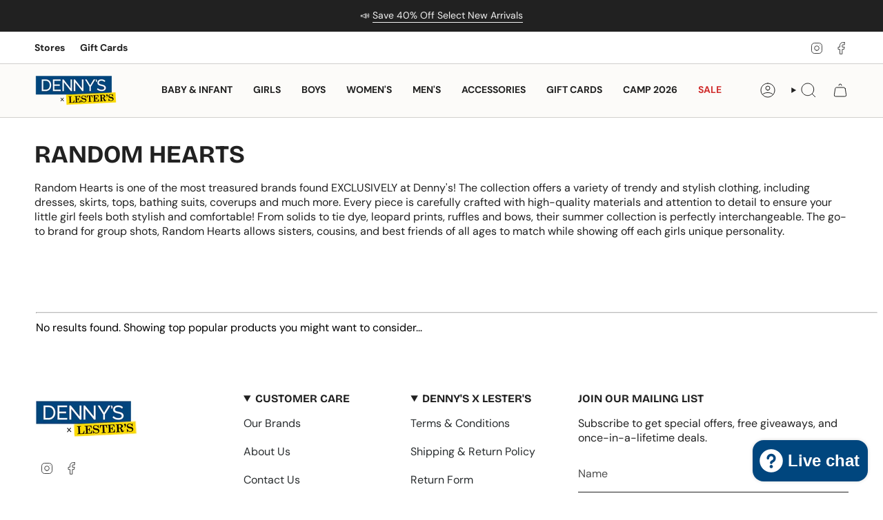

--- FILE ---
content_type: text/html; charset=utf-8
request_url: https://shopdennys.com/collections/random-hearts
body_size: 94751
content:
<!doctype html>
<html class="no-js no-touch supports-no-cookies" lang="en">
<head>
  <script>/* >> Heatmap.com :: Snippet << */
    (function (h,e,a,t,m,ap) { (h._heatmap_paq = []).push([ 'setTrackerUrl', (h.heatUrl = e) + a]); h.hErrorLogs=h.hErrorLogs || []; ap=t.createElement('script');  ap.src=h.heatUrl+'preprocessor.min.js?sid='+m;  ap.defer=true; t.head.appendChild(ap); ['error', 'unhandledrejection'].forEach(function (ty) {     h.addEventListener(ty, function (et) { h.hErrorLogs.push({ type: ty, event: et }); }); });})(window,'https://dashboard.heatmap.com/','heatmap.php',document,4554);
  </script><meta charset="UTF-8">
<meta http-equiv="X-UA-Compatible" content="IE=edge">
<meta name="viewport" content="width=device-width,initial-scale=1"><meta name="theme-color" content="#00467c">
<link rel="canonical" href="https://shopdennys.com/collections/random-hearts">

<!-- ======================= Broadcast Theme V7.0.0 ========================= -->


  <link rel="icon" type="image/png" href="//shopdennys.com/cdn/shop/files/favicon.png?crop=center&height=32&v=1722353105&width=32">

<link rel="preconnect" href="https://fonts.shopifycdn.com" crossorigin><!-- Preconnects ================================================ -->
<link rel="preconnect" href="https://cdn.shopify.com" crossorigin>
<link rel="preconnect" href="https://shopdennys.com/cdn" crossorigin>

<!-- Title and description ================================================ -->


<title>
  
  Random Hearts - Trendy and Stylish Clothing Exclusively at Denny&#39;s | Shop Now
  
  
  
    &ndash; Denny&#39;s X Lester&#39;s
  
</title>


  <meta name="description" content="Discover Random Hearts, one of the most treasured brands exclusively found at Denny&#39;s. Explore our collection of trendy and stylish clothing, including dresses, skirts, tops, bathing suits, cover-ups, and more. Each piece is carefully crafted with high-quality materials and attention to detail, ensuring both style and comfort for your little girl. From solids to tie-dye, leopard prints, ruffles, and bows, our summer collection offers versatile and interchangeable options. Random Hearts is the go-to brand for group shots, allowing sisters, cousins, and best friends of all ages to match while showcasing their unique personalities. Shop now and elevate your little one&#39;s style with Random Hearts, available only at Denny&#39;s.">


<meta property="og:site_name" content="Denny&#39;s X Lester&#39;s">
<meta property="og:url" content="https://shopdennys.com/collections/random-hearts">
<meta property="og:title" content="Random Hearts - Trendy and Stylish Clothing Exclusively at Denny&#39;s | Shop Now">
<meta property="og:type" content="product.group">
<meta property="og:description" content="Discover Random Hearts, one of the most treasured brands exclusively found at Denny&#39;s. Explore our collection of trendy and stylish clothing, including dresses, skirts, tops, bathing suits, cover-ups, and more. Each piece is carefully crafted with high-quality materials and attention to detail, ensuring both style and comfort for your little girl. From solids to tie-dye, leopard prints, ruffles, and bows, our summer collection offers versatile and interchangeable options. Random Hearts is the go-to brand for group shots, allowing sisters, cousins, and best friends of all ages to match while showcasing their unique personalities. Shop now and elevate your little one&#39;s style with Random Hearts, available only at Denny&#39;s."><meta property="og:image" content="http://shopdennys.com/cdn/shop/collections/Random_Hearts.jpg?v=1484257816">
  <meta property="og:image:secure_url" content="https://shopdennys.com/cdn/shop/collections/Random_Hearts.jpg?v=1484257816">
  <meta property="og:image:width" content="500">
  <meta property="og:image:height" content="500"><meta name="twitter:card" content="summary_large_image">
<meta name="twitter:title" content="Random Hearts - Trendy and Stylish Clothing Exclusively at Denny&#39;s | Shop Now">
<meta name="twitter:description" content="Discover Random Hearts, one of the most treasured brands exclusively found at Denny&#39;s. Explore our collection of trendy and stylish clothing, including dresses, skirts, tops, bathing suits, cover-ups, and more. Each piece is carefully crafted with high-quality materials and attention to detail, ensuring both style and comfort for your little girl. From solids to tie-dye, leopard prints, ruffles, and bows, our summer collection offers versatile and interchangeable options. Random Hearts is the go-to brand for group shots, allowing sisters, cousins, and best friends of all ages to match while showcasing their unique personalities. Shop now and elevate your little one&#39;s style with Random Hearts, available only at Denny&#39;s.">
<!-- CSS ================================================================== -->
<style data-shopify>
  @font-face {
  font-family: "Bricolage Grotesque";
  font-weight: 700;
  font-style: normal;
  font-display: swap;
  src: url("//shopdennys.com/cdn/fonts/bricolage_grotesque/bricolagegrotesque_n7.de5675dd7a8e145fdc4cb2cfe67a16cb085528d0.woff2") format("woff2"),
       url("//shopdennys.com/cdn/fonts/bricolage_grotesque/bricolagegrotesque_n7.d701b766b46c76aceb10c78473f491dff9b09e5e.woff") format("woff");
}

  @font-face {
  font-family: "DM Sans";
  font-weight: 400;
  font-style: normal;
  font-display: swap;
  src: url("//shopdennys.com/cdn/fonts/dm_sans/dmsans_n4.ec80bd4dd7e1a334c969c265873491ae56018d72.woff2") format("woff2"),
       url("//shopdennys.com/cdn/fonts/dm_sans/dmsans_n4.87bdd914d8a61247b911147ae68e754d695c58a6.woff") format("woff");
}

  @font-face {
  font-family: "DM Sans";
  font-weight: 700;
  font-style: normal;
  font-display: swap;
  src: url("//shopdennys.com/cdn/fonts/dm_sans/dmsans_n7.97e21d81502002291ea1de8aefb79170c6946ce5.woff2") format("woff2"),
       url("//shopdennys.com/cdn/fonts/dm_sans/dmsans_n7.af5c214f5116410ca1d53a2090665620e78e2e1b.woff") format("woff");
}

  @font-face {
  font-family: Karla;
  font-weight: 400;
  font-style: normal;
  font-display: swap;
  src: url("//shopdennys.com/cdn/fonts/karla/karla_n4.40497e07df527e6a50e58fb17ef1950c72f3e32c.woff2") format("woff2"),
       url("//shopdennys.com/cdn/fonts/karla/karla_n4.e9f6f9de321061073c6bfe03c28976ba8ce6ee18.woff") format("woff");
}

  @font-face {
  font-family: Karla;
  font-weight: 400;
  font-style: normal;
  font-display: swap;
  src: url("//shopdennys.com/cdn/fonts/karla/karla_n4.40497e07df527e6a50e58fb17ef1950c72f3e32c.woff2") format("woff2"),
       url("//shopdennys.com/cdn/fonts/karla/karla_n4.e9f6f9de321061073c6bfe03c28976ba8ce6ee18.woff") format("woff");
}


  
    @font-face {
  font-family: "DM Sans";
  font-weight: 500;
  font-style: normal;
  font-display: swap;
  src: url("//shopdennys.com/cdn/fonts/dm_sans/dmsans_n5.8a0f1984c77eb7186ceb87c4da2173ff65eb012e.woff2") format("woff2"),
       url("//shopdennys.com/cdn/fonts/dm_sans/dmsans_n5.9ad2e755a89e15b3d6c53259daad5fc9609888e6.woff") format("woff");
}

  

  
    @font-face {
  font-family: "DM Sans";
  font-weight: 400;
  font-style: italic;
  font-display: swap;
  src: url("//shopdennys.com/cdn/fonts/dm_sans/dmsans_i4.b8fe05e69ee95d5a53155c346957d8cbf5081c1a.woff2") format("woff2"),
       url("//shopdennys.com/cdn/fonts/dm_sans/dmsans_i4.403fe28ee2ea63e142575c0aa47684d65f8c23a0.woff") format("woff");
}

  

  
    @font-face {
  font-family: "DM Sans";
  font-weight: 500;
  font-style: italic;
  font-display: swap;
  src: url("//shopdennys.com/cdn/fonts/dm_sans/dmsans_i5.8654104650c013677e3def7db9b31bfbaa34e59a.woff2") format("woff2"),
       url("//shopdennys.com/cdn/fonts/dm_sans/dmsans_i5.a0dc844d8a75a4232f255fc600ad5a295572bed9.woff") format("woff");
}

  

  
    @font-face {
  font-family: "DM Sans";
  font-weight: 800;
  font-style: normal;
  font-display: swap;
  src: url("//shopdennys.com/cdn/fonts/dm_sans/dmsans_n8.9f553196c0ff5b7974586d2d89b9e478d4bc5e82.woff2") format("woff2"),
       url("//shopdennys.com/cdn/fonts/dm_sans/dmsans_n8.ad7c872105784d933f0af62ff70a7c467eb80a37.woff") format("woff");
}

  

  

  
    :root,
    .color-scheme-1 {--COLOR-BG-GRADIENT: #ffffff;
      --COLOR-BG: #ffffff;
      --COLOR-BG-RGB: 255, 255, 255;

      --COLOR-BG-ACCENT: #f8f8f8;
      --COLOR-BG-ACCENT-LIGHTEN: #ffffff;

      /* === Link Color ===*/

      --COLOR-LINK: #282c2e;
      --COLOR-LINK-A50: rgba(40, 44, 46, 0.5);
      --COLOR-LINK-A70: rgba(40, 44, 46, 0.7);
      --COLOR-LINK-HOVER: rgba(40, 44, 46, 0.7);
      --COLOR-LINK-OPPOSITE: #ffffff;

      --COLOR-TEXT: #212121;
      --COLOR-TEXT-HOVER: rgba(33, 33, 33, 0.7);
      --COLOR-TEXT-LIGHT: #646464;
      --COLOR-TEXT-DARK: #000000;
      --COLOR-TEXT-A5:  rgba(33, 33, 33, 0.05);
      --COLOR-TEXT-A35: rgba(33, 33, 33, 0.35);
      --COLOR-TEXT-A50: rgba(33, 33, 33, 0.5);
      --COLOR-TEXT-A80: rgba(33, 33, 33, 0.8);


      --COLOR-BORDER: rgb(209, 205, 196);
      --COLOR-BORDER-LIGHT: #e3e1dc;
      --COLOR-BORDER-DARK: #a49c8b;
      --COLOR-BORDER-HAIRLINE: #f7f7f7;

      --overlay-bg: #000000;

      /* === Bright color ===*/
      --COLOR-ACCENT: #00467c;
      --COLOR-ACCENT-HOVER: #001b2f;
      --COLOR-ACCENT-FADE: rgba(0, 70, 124, 0.05);
      --COLOR-ACCENT-LIGHT: #169aff;

      /* === Default Cart Gradient ===*/

      --FREE-SHIPPING-GRADIENT: linear-gradient(to right, var(--COLOR-ACCENT-LIGHT) 0%, var(--accent) 100%);

      /* === Buttons ===*/
      --BTN-PRIMARY-BG: #212121;
      --BTN-PRIMARY-TEXT: #ffffff;
      --BTN-PRIMARY-BORDER: #212121;
      --BTN-PRIMARY-BORDER-A70: rgba(33, 33, 33, 0.7);

      
      
        --BTN-PRIMARY-BG-BRIGHTER: #2e2e2e;
      

      --BTN-SECONDARY-BG: #00467c;
      --BTN-SECONDARY-TEXT: #ffffff;
      --BTN-SECONDARY-BORDER: #00467c;
      --BTN-SECONDARY-BORDER-A70: rgba(0, 70, 124, 0.7);

      
      
        --BTN-SECONDARY-BG-BRIGHTER: #005496;
      

      
--COLOR-BG-BRIGHTER: #f2f2f2;

      --COLOR-BG-ALPHA-25: rgba(255, 255, 255, 0.25);
      --COLOR-BG-TRANSPARENT: rgba(255, 255, 255, 0);--COLOR-FOOTER-BG-HAIRLINE: #f7f7f7;

      /* Dynamic color variables */
      --accent: var(--COLOR-ACCENT);
      --accent-fade: var(--COLOR-ACCENT-FADE);
      --accent-hover: var(--COLOR-ACCENT-HOVER);
      --border: var(--COLOR-BORDER);
      --border-dark: var(--COLOR-BORDER-DARK);
      --border-light: var(--COLOR-BORDER-LIGHT);
      --border-hairline: var(--COLOR-BORDER-HAIRLINE);
      --bg: var(--COLOR-BG-GRADIENT, var(--COLOR-BG));
      --bg-accent: var(--COLOR-BG-ACCENT);
      --bg-accent-lighten: var(--COLOR-BG-ACCENT-LIGHTEN);
      --icons: var(--COLOR-TEXT);
      --link: var(--COLOR-LINK);
      --link-a50: var(--COLOR-LINK-A50);
      --link-a70: var(--COLOR-LINK-A70);
      --link-hover: var(--COLOR-LINK-HOVER);
      --link-opposite: var(--COLOR-LINK-OPPOSITE);
      --text: var(--COLOR-TEXT);
      --text-dark: var(--COLOR-TEXT-DARK);
      --text-light: var(--COLOR-TEXT-LIGHT);
      --text-hover: var(--COLOR-TEXT-HOVER);
      --text-a5: var(--COLOR-TEXT-A5);
      --text-a35: var(--COLOR-TEXT-A35);
      --text-a50: var(--COLOR-TEXT-A50);
      --text-a80: var(--COLOR-TEXT-A80);
    }
  
    
    .color-scheme-2 {--COLOR-BG-GRADIENT: #212121;
      --COLOR-BG: #212121;
      --COLOR-BG-RGB: 33, 33, 33;

      --COLOR-BG-ACCENT: #f5f2ec;
      --COLOR-BG-ACCENT-LIGHTEN: #ffffff;

      /* === Link Color ===*/

      --COLOR-LINK: #ffffff;
      --COLOR-LINK-A50: rgba(255, 255, 255, 0.5);
      --COLOR-LINK-A70: rgba(255, 255, 255, 0.7);
      --COLOR-LINK-HOVER: rgba(255, 255, 255, 0.7);
      --COLOR-LINK-OPPOSITE: #000000;

      --COLOR-TEXT: #ffffff;
      --COLOR-TEXT-HOVER: rgba(255, 255, 255, 0.7);
      --COLOR-TEXT-LIGHT: #bcbcbc;
      --COLOR-TEXT-DARK: #d9d9d9;
      --COLOR-TEXT-A5:  rgba(255, 255, 255, 0.05);
      --COLOR-TEXT-A35: rgba(255, 255, 255, 0.35);
      --COLOR-TEXT-A50: rgba(255, 255, 255, 0.5);
      --COLOR-TEXT-A80: rgba(255, 255, 255, 0.8);


      --COLOR-BORDER: rgb(209, 208, 206);
      --COLOR-BORDER-LIGHT: #8b8a89;
      --COLOR-BORDER-DARK: #a09e99;
      --COLOR-BORDER-HAIRLINE: #191919;

      --overlay-bg: #644d3e;

      /* === Bright color ===*/
      --COLOR-ACCENT: #ab8c52;
      --COLOR-ACCENT-HOVER: #806430;
      --COLOR-ACCENT-FADE: rgba(171, 140, 82, 0.05);
      --COLOR-ACCENT-LIGHT: #e8d4ae;

      /* === Default Cart Gradient ===*/

      --FREE-SHIPPING-GRADIENT: linear-gradient(to right, var(--COLOR-ACCENT-LIGHT) 0%, var(--accent) 100%);

      /* === Buttons ===*/
      --BTN-PRIMARY-BG: #212121;
      --BTN-PRIMARY-TEXT: #ffffff;
      --BTN-PRIMARY-BORDER: #212121;
      --BTN-PRIMARY-BORDER-A70: rgba(33, 33, 33, 0.7);

      
      
        --BTN-PRIMARY-BG-BRIGHTER: #2e2e2e;
      

      --BTN-SECONDARY-BG: #ffffff;
      --BTN-SECONDARY-TEXT: #ffffff;
      --BTN-SECONDARY-BORDER: #ab8c52;
      --BTN-SECONDARY-BORDER-A70: rgba(171, 140, 82, 0.7);

      
      
        --BTN-SECONDARY-BG-BRIGHTER: #f2f2f2;
      

      
--COLOR-BG-BRIGHTER: #2e2e2e;

      --COLOR-BG-ALPHA-25: rgba(33, 33, 33, 0.25);
      --COLOR-BG-TRANSPARENT: rgba(33, 33, 33, 0);--COLOR-FOOTER-BG-HAIRLINE: #292929;

      /* Dynamic color variables */
      --accent: var(--COLOR-ACCENT);
      --accent-fade: var(--COLOR-ACCENT-FADE);
      --accent-hover: var(--COLOR-ACCENT-HOVER);
      --border: var(--COLOR-BORDER);
      --border-dark: var(--COLOR-BORDER-DARK);
      --border-light: var(--COLOR-BORDER-LIGHT);
      --border-hairline: var(--COLOR-BORDER-HAIRLINE);
      --bg: var(--COLOR-BG-GRADIENT, var(--COLOR-BG));
      --bg-accent: var(--COLOR-BG-ACCENT);
      --bg-accent-lighten: var(--COLOR-BG-ACCENT-LIGHTEN);
      --icons: var(--COLOR-TEXT);
      --link: var(--COLOR-LINK);
      --link-a50: var(--COLOR-LINK-A50);
      --link-a70: var(--COLOR-LINK-A70);
      --link-hover: var(--COLOR-LINK-HOVER);
      --link-opposite: var(--COLOR-LINK-OPPOSITE);
      --text: var(--COLOR-TEXT);
      --text-dark: var(--COLOR-TEXT-DARK);
      --text-light: var(--COLOR-TEXT-LIGHT);
      --text-hover: var(--COLOR-TEXT-HOVER);
      --text-a5: var(--COLOR-TEXT-A5);
      --text-a35: var(--COLOR-TEXT-A35);
      --text-a50: var(--COLOR-TEXT-A50);
      --text-a80: var(--COLOR-TEXT-A80);
    }
  
    
    .color-scheme-3 {--COLOR-BG-GRADIENT: #f5f2ec;
      --COLOR-BG: #f5f2ec;
      --COLOR-BG-RGB: 245, 242, 236;

      --COLOR-BG-ACCENT: #ffffff;
      --COLOR-BG-ACCENT-LIGHTEN: #ffffff;

      /* === Link Color ===*/

      --COLOR-LINK: #282c2e;
      --COLOR-LINK-A50: rgba(40, 44, 46, 0.5);
      --COLOR-LINK-A70: rgba(40, 44, 46, 0.7);
      --COLOR-LINK-HOVER: rgba(40, 44, 46, 0.7);
      --COLOR-LINK-OPPOSITE: #ffffff;

      --COLOR-TEXT: #212121;
      --COLOR-TEXT-HOVER: rgba(33, 33, 33, 0.7);
      --COLOR-TEXT-LIGHT: #61605e;
      --COLOR-TEXT-DARK: #000000;
      --COLOR-TEXT-A5:  rgba(33, 33, 33, 0.05);
      --COLOR-TEXT-A35: rgba(33, 33, 33, 0.35);
      --COLOR-TEXT-A50: rgba(33, 33, 33, 0.5);
      --COLOR-TEXT-A80: rgba(33, 33, 33, 0.8);


      --COLOR-BORDER: rgb(209, 205, 196);
      --COLOR-BORDER-LIGHT: #dfdcd4;
      --COLOR-BORDER-DARK: #a49c8b;
      --COLOR-BORDER-HAIRLINE: #f0ebe2;

      --overlay-bg: #000000;

      /* === Bright color ===*/
      --COLOR-ACCENT: #ab8c52;
      --COLOR-ACCENT-HOVER: #806430;
      --COLOR-ACCENT-FADE: rgba(171, 140, 82, 0.05);
      --COLOR-ACCENT-LIGHT: #e8d4ae;

      /* === Default Cart Gradient ===*/

      --FREE-SHIPPING-GRADIENT: linear-gradient(to right, var(--COLOR-ACCENT-LIGHT) 0%, var(--accent) 100%);

      /* === Buttons ===*/
      --BTN-PRIMARY-BG: #212121;
      --BTN-PRIMARY-TEXT: #ffffff;
      --BTN-PRIMARY-BORDER: #212121;
      --BTN-PRIMARY-BORDER-A70: rgba(33, 33, 33, 0.7);

      
      
        --BTN-PRIMARY-BG-BRIGHTER: #2e2e2e;
      

      --BTN-SECONDARY-BG: #ab8c52;
      --BTN-SECONDARY-TEXT: #ffffff;
      --BTN-SECONDARY-BORDER: #ab8c52;
      --BTN-SECONDARY-BORDER-A70: rgba(171, 140, 82, 0.7);

      
      
        --BTN-SECONDARY-BG-BRIGHTER: #9a7e4a;
      

      
--COLOR-BG-BRIGHTER: #ece7db;

      --COLOR-BG-ALPHA-25: rgba(245, 242, 236, 0.25);
      --COLOR-BG-TRANSPARENT: rgba(245, 242, 236, 0);--COLOR-FOOTER-BG-HAIRLINE: #f0ebe2;

      /* Dynamic color variables */
      --accent: var(--COLOR-ACCENT);
      --accent-fade: var(--COLOR-ACCENT-FADE);
      --accent-hover: var(--COLOR-ACCENT-HOVER);
      --border: var(--COLOR-BORDER);
      --border-dark: var(--COLOR-BORDER-DARK);
      --border-light: var(--COLOR-BORDER-LIGHT);
      --border-hairline: var(--COLOR-BORDER-HAIRLINE);
      --bg: var(--COLOR-BG-GRADIENT, var(--COLOR-BG));
      --bg-accent: var(--COLOR-BG-ACCENT);
      --bg-accent-lighten: var(--COLOR-BG-ACCENT-LIGHTEN);
      --icons: var(--COLOR-TEXT);
      --link: var(--COLOR-LINK);
      --link-a50: var(--COLOR-LINK-A50);
      --link-a70: var(--COLOR-LINK-A70);
      --link-hover: var(--COLOR-LINK-HOVER);
      --link-opposite: var(--COLOR-LINK-OPPOSITE);
      --text: var(--COLOR-TEXT);
      --text-dark: var(--COLOR-TEXT-DARK);
      --text-light: var(--COLOR-TEXT-LIGHT);
      --text-hover: var(--COLOR-TEXT-HOVER);
      --text-a5: var(--COLOR-TEXT-A5);
      --text-a35: var(--COLOR-TEXT-A35);
      --text-a50: var(--COLOR-TEXT-A50);
      --text-a80: var(--COLOR-TEXT-A80);
    }
  
    
    .color-scheme-4 {--COLOR-BG-GRADIENT: #b0a38b;
      --COLOR-BG: #b0a38b;
      --COLOR-BG-RGB: 176, 163, 139;

      --COLOR-BG-ACCENT: #f5f2ec;
      --COLOR-BG-ACCENT-LIGHTEN: #ffffff;

      /* === Link Color ===*/

      --COLOR-LINK: #282c2e;
      --COLOR-LINK-A50: rgba(40, 44, 46, 0.5);
      --COLOR-LINK-A70: rgba(40, 44, 46, 0.7);
      --COLOR-LINK-HOVER: rgba(40, 44, 46, 0.7);
      --COLOR-LINK-OPPOSITE: #ffffff;

      --COLOR-TEXT: #212121;
      --COLOR-TEXT-HOVER: rgba(33, 33, 33, 0.7);
      --COLOR-TEXT-LIGHT: #4c4841;
      --COLOR-TEXT-DARK: #000000;
      --COLOR-TEXT-A5:  rgba(33, 33, 33, 0.05);
      --COLOR-TEXT-A35: rgba(33, 33, 33, 0.35);
      --COLOR-TEXT-A50: rgba(33, 33, 33, 0.5);
      --COLOR-TEXT-A80: rgba(33, 33, 33, 0.8);


      --COLOR-BORDER: rgb(243, 243, 243);
      --COLOR-BORDER-LIGHT: #d8d3c9;
      --COLOR-BORDER-DARK: #c0c0c0;
      --COLOR-BORDER-HAIRLINE: #aa9c82;

      --overlay-bg: #000000;

      /* === Bright color ===*/
      --COLOR-ACCENT: #ab8c52;
      --COLOR-ACCENT-HOVER: #806430;
      --COLOR-ACCENT-FADE: rgba(171, 140, 82, 0.05);
      --COLOR-ACCENT-LIGHT: #e8d4ae;

      /* === Default Cart Gradient ===*/

      --FREE-SHIPPING-GRADIENT: linear-gradient(to right, var(--COLOR-ACCENT-LIGHT) 0%, var(--accent) 100%);

      /* === Buttons ===*/
      --BTN-PRIMARY-BG: #212121;
      --BTN-PRIMARY-TEXT: #ffffff;
      --BTN-PRIMARY-BORDER: #ffffff;
      --BTN-PRIMARY-BORDER-A70: rgba(255, 255, 255, 0.7);

      
      
        --BTN-PRIMARY-BG-BRIGHTER: #2e2e2e;
      

      --BTN-SECONDARY-BG: #ab8c52;
      --BTN-SECONDARY-TEXT: #ffffff;
      --BTN-SECONDARY-BORDER: #ab8c52;
      --BTN-SECONDARY-BORDER-A70: rgba(171, 140, 82, 0.7);

      
      
        --BTN-SECONDARY-BG-BRIGHTER: #9a7e4a;
      

      
--COLOR-BG-BRIGHTER: #a6977c;

      --COLOR-BG-ALPHA-25: rgba(176, 163, 139, 0.25);
      --COLOR-BG-TRANSPARENT: rgba(176, 163, 139, 0);--COLOR-FOOTER-BG-HAIRLINE: #aa9c82;

      /* Dynamic color variables */
      --accent: var(--COLOR-ACCENT);
      --accent-fade: var(--COLOR-ACCENT-FADE);
      --accent-hover: var(--COLOR-ACCENT-HOVER);
      --border: var(--COLOR-BORDER);
      --border-dark: var(--COLOR-BORDER-DARK);
      --border-light: var(--COLOR-BORDER-LIGHT);
      --border-hairline: var(--COLOR-BORDER-HAIRLINE);
      --bg: var(--COLOR-BG-GRADIENT, var(--COLOR-BG));
      --bg-accent: var(--COLOR-BG-ACCENT);
      --bg-accent-lighten: var(--COLOR-BG-ACCENT-LIGHTEN);
      --icons: var(--COLOR-TEXT);
      --link: var(--COLOR-LINK);
      --link-a50: var(--COLOR-LINK-A50);
      --link-a70: var(--COLOR-LINK-A70);
      --link-hover: var(--COLOR-LINK-HOVER);
      --link-opposite: var(--COLOR-LINK-OPPOSITE);
      --text: var(--COLOR-TEXT);
      --text-dark: var(--COLOR-TEXT-DARK);
      --text-light: var(--COLOR-TEXT-LIGHT);
      --text-hover: var(--COLOR-TEXT-HOVER);
      --text-a5: var(--COLOR-TEXT-A5);
      --text-a35: var(--COLOR-TEXT-A35);
      --text-a50: var(--COLOR-TEXT-A50);
      --text-a80: var(--COLOR-TEXT-A80);
    }
  
    
    .color-scheme-5 {--COLOR-BG-GRADIENT: #868154;
      --COLOR-BG: #868154;
      --COLOR-BG-RGB: 134, 129, 84;

      --COLOR-BG-ACCENT: #f5f2ec;
      --COLOR-BG-ACCENT-LIGHTEN: #ffffff;

      /* === Link Color ===*/

      --COLOR-LINK: #282c2e;
      --COLOR-LINK-A50: rgba(40, 44, 46, 0.5);
      --COLOR-LINK-A70: rgba(40, 44, 46, 0.7);
      --COLOR-LINK-HOVER: rgba(40, 44, 46, 0.7);
      --COLOR-LINK-OPPOSITE: #ffffff;

      --COLOR-TEXT: #d8d2b3;
      --COLOR-TEXT-HOVER: rgba(216, 210, 179, 0.7);
      --COLOR-TEXT-LIGHT: #bfba97;
      --COLOR-TEXT-DARK: #c8bb76;
      --COLOR-TEXT-A5:  rgba(216, 210, 179, 0.05);
      --COLOR-TEXT-A35: rgba(216, 210, 179, 0.35);
      --COLOR-TEXT-A50: rgba(216, 210, 179, 0.5);
      --COLOR-TEXT-A80: rgba(216, 210, 179, 0.8);


      --COLOR-BORDER: rgb(243, 243, 243);
      --COLOR-BORDER-LIGHT: #c7c5b3;
      --COLOR-BORDER-DARK: #c0c0c0;
      --COLOR-BORDER-HAIRLINE: #7d784e;

      --overlay-bg: #000000;

      /* === Bright color ===*/
      --COLOR-ACCENT: #ab8c52;
      --COLOR-ACCENT-HOVER: #806430;
      --COLOR-ACCENT-FADE: rgba(171, 140, 82, 0.05);
      --COLOR-ACCENT-LIGHT: #e8d4ae;

      /* === Default Cart Gradient ===*/

      --FREE-SHIPPING-GRADIENT: linear-gradient(to right, var(--COLOR-ACCENT-LIGHT) 0%, var(--accent) 100%);

      /* === Buttons ===*/
      --BTN-PRIMARY-BG: #212121;
      --BTN-PRIMARY-TEXT: #ffffff;
      --BTN-PRIMARY-BORDER: #212121;
      --BTN-PRIMARY-BORDER-A70: rgba(33, 33, 33, 0.7);

      
      
        --BTN-PRIMARY-BG-BRIGHTER: #2e2e2e;
      

      --BTN-SECONDARY-BG: #ab8c52;
      --BTN-SECONDARY-TEXT: #ffffff;
      --BTN-SECONDARY-BORDER: #ab8c52;
      --BTN-SECONDARY-BORDER-A70: rgba(171, 140, 82, 0.7);

      
      
        --BTN-SECONDARY-BG-BRIGHTER: #9a7e4a;
      

      
--COLOR-BG-BRIGHTER: #76724a;

      --COLOR-BG-ALPHA-25: rgba(134, 129, 84, 0.25);
      --COLOR-BG-TRANSPARENT: rgba(134, 129, 84, 0);--COLOR-FOOTER-BG-HAIRLINE: #7d784e;

      /* Dynamic color variables */
      --accent: var(--COLOR-ACCENT);
      --accent-fade: var(--COLOR-ACCENT-FADE);
      --accent-hover: var(--COLOR-ACCENT-HOVER);
      --border: var(--COLOR-BORDER);
      --border-dark: var(--COLOR-BORDER-DARK);
      --border-light: var(--COLOR-BORDER-LIGHT);
      --border-hairline: var(--COLOR-BORDER-HAIRLINE);
      --bg: var(--COLOR-BG-GRADIENT, var(--COLOR-BG));
      --bg-accent: var(--COLOR-BG-ACCENT);
      --bg-accent-lighten: var(--COLOR-BG-ACCENT-LIGHTEN);
      --icons: var(--COLOR-TEXT);
      --link: var(--COLOR-LINK);
      --link-a50: var(--COLOR-LINK-A50);
      --link-a70: var(--COLOR-LINK-A70);
      --link-hover: var(--COLOR-LINK-HOVER);
      --link-opposite: var(--COLOR-LINK-OPPOSITE);
      --text: var(--COLOR-TEXT);
      --text-dark: var(--COLOR-TEXT-DARK);
      --text-light: var(--COLOR-TEXT-LIGHT);
      --text-hover: var(--COLOR-TEXT-HOVER);
      --text-a5: var(--COLOR-TEXT-A5);
      --text-a35: var(--COLOR-TEXT-A35);
      --text-a50: var(--COLOR-TEXT-A50);
      --text-a80: var(--COLOR-TEXT-A80);
    }
  
    
    .color-scheme-6 {--COLOR-BG-GRADIENT: #fcfbf9;
      --COLOR-BG: #fcfbf9;
      --COLOR-BG-RGB: 252, 251, 249;

      --COLOR-BG-ACCENT: #f5f2ec;
      --COLOR-BG-ACCENT-LIGHTEN: #ffffff;

      /* === Link Color ===*/

      --COLOR-LINK: #282c2e;
      --COLOR-LINK-A50: rgba(40, 44, 46, 0.5);
      --COLOR-LINK-A70: rgba(40, 44, 46, 0.7);
      --COLOR-LINK-HOVER: rgba(40, 44, 46, 0.7);
      --COLOR-LINK-OPPOSITE: #ffffff;

      --COLOR-TEXT: #212121;
      --COLOR-TEXT-HOVER: rgba(33, 33, 33, 0.7);
      --COLOR-TEXT-LIGHT: #636262;
      --COLOR-TEXT-DARK: #000000;
      --COLOR-TEXT-A5:  rgba(33, 33, 33, 0.05);
      --COLOR-TEXT-A35: rgba(33, 33, 33, 0.35);
      --COLOR-TEXT-A50: rgba(33, 33, 33, 0.5);
      --COLOR-TEXT-A80: rgba(33, 33, 33, 0.8);


      --COLOR-BORDER: rgb(209, 208, 206);
      --COLOR-BORDER-LIGHT: #e2e1df;
      --COLOR-BORDER-DARK: #a09e99;
      --COLOR-BORDER-HAIRLINE: #f7f4ef;

      --overlay-bg: #000000;

      /* === Bright color ===*/
      --COLOR-ACCENT: #ab8c52;
      --COLOR-ACCENT-HOVER: #806430;
      --COLOR-ACCENT-FADE: rgba(171, 140, 82, 0.05);
      --COLOR-ACCENT-LIGHT: #e8d4ae;

      /* === Default Cart Gradient ===*/

      --FREE-SHIPPING-GRADIENT: linear-gradient(to right, var(--COLOR-ACCENT-LIGHT) 0%, var(--accent) 100%);

      /* === Buttons ===*/
      --BTN-PRIMARY-BG: #ffffff;
      --BTN-PRIMARY-TEXT: #212121;
      --BTN-PRIMARY-BORDER: #ffffff;
      --BTN-PRIMARY-BORDER-A70: rgba(255, 255, 255, 0.7);

      
      
        --BTN-PRIMARY-BG-BRIGHTER: #f2f2f2;
      

      --BTN-SECONDARY-BG: #ab8c52;
      --BTN-SECONDARY-TEXT: #ffffff;
      --BTN-SECONDARY-BORDER: #ab8c52;
      --BTN-SECONDARY-BORDER-A70: rgba(171, 140, 82, 0.7);

      
      
        --BTN-SECONDARY-BG-BRIGHTER: #9a7e4a;
      

      
--COLOR-BG-BRIGHTER: #f4f0e8;

      --COLOR-BG-ALPHA-25: rgba(252, 251, 249, 0.25);
      --COLOR-BG-TRANSPARENT: rgba(252, 251, 249, 0);--COLOR-FOOTER-BG-HAIRLINE: #f7f4ef;

      /* Dynamic color variables */
      --accent: var(--COLOR-ACCENT);
      --accent-fade: var(--COLOR-ACCENT-FADE);
      --accent-hover: var(--COLOR-ACCENT-HOVER);
      --border: var(--COLOR-BORDER);
      --border-dark: var(--COLOR-BORDER-DARK);
      --border-light: var(--COLOR-BORDER-LIGHT);
      --border-hairline: var(--COLOR-BORDER-HAIRLINE);
      --bg: var(--COLOR-BG-GRADIENT, var(--COLOR-BG));
      --bg-accent: var(--COLOR-BG-ACCENT);
      --bg-accent-lighten: var(--COLOR-BG-ACCENT-LIGHTEN);
      --icons: var(--COLOR-TEXT);
      --link: var(--COLOR-LINK);
      --link-a50: var(--COLOR-LINK-A50);
      --link-a70: var(--COLOR-LINK-A70);
      --link-hover: var(--COLOR-LINK-HOVER);
      --link-opposite: var(--COLOR-LINK-OPPOSITE);
      --text: var(--COLOR-TEXT);
      --text-dark: var(--COLOR-TEXT-DARK);
      --text-light: var(--COLOR-TEXT-LIGHT);
      --text-hover: var(--COLOR-TEXT-HOVER);
      --text-a5: var(--COLOR-TEXT-A5);
      --text-a35: var(--COLOR-TEXT-A35);
      --text-a50: var(--COLOR-TEXT-A50);
      --text-a80: var(--COLOR-TEXT-A80);
    }
  
    
    .color-scheme-7 {--COLOR-BG-GRADIENT: #f5f2ec;
      --COLOR-BG: #f5f2ec;
      --COLOR-BG-RGB: 245, 242, 236;

      --COLOR-BG-ACCENT: #f5f2ec;
      --COLOR-BG-ACCENT-LIGHTEN: #ffffff;

      /* === Link Color ===*/

      --COLOR-LINK: #282c2e;
      --COLOR-LINK-A50: rgba(40, 44, 46, 0.5);
      --COLOR-LINK-A70: rgba(40, 44, 46, 0.7);
      --COLOR-LINK-HOVER: rgba(40, 44, 46, 0.7);
      --COLOR-LINK-OPPOSITE: #ffffff;

      --COLOR-TEXT: #685a3f;
      --COLOR-TEXT-HOVER: rgba(104, 90, 63, 0.7);
      --COLOR-TEXT-LIGHT: #928873;
      --COLOR-TEXT-DARK: #3d321e;
      --COLOR-TEXT-A5:  rgba(104, 90, 63, 0.05);
      --COLOR-TEXT-A35: rgba(104, 90, 63, 0.35);
      --COLOR-TEXT-A50: rgba(104, 90, 63, 0.5);
      --COLOR-TEXT-A80: rgba(104, 90, 63, 0.8);


      --COLOR-BORDER: rgb(209, 205, 196);
      --COLOR-BORDER-LIGHT: #dfdcd4;
      --COLOR-BORDER-DARK: #a49c8b;
      --COLOR-BORDER-HAIRLINE: #f0ebe2;

      --overlay-bg: #000000;

      /* === Bright color ===*/
      --COLOR-ACCENT: #ab8c52;
      --COLOR-ACCENT-HOVER: #806430;
      --COLOR-ACCENT-FADE: rgba(171, 140, 82, 0.05);
      --COLOR-ACCENT-LIGHT: #e8d4ae;

      /* === Default Cart Gradient ===*/

      --FREE-SHIPPING-GRADIENT: linear-gradient(to right, var(--COLOR-ACCENT-LIGHT) 0%, var(--accent) 100%);

      /* === Buttons ===*/
      --BTN-PRIMARY-BG: #212121;
      --BTN-PRIMARY-TEXT: #ffffff;
      --BTN-PRIMARY-BORDER: #212121;
      --BTN-PRIMARY-BORDER-A70: rgba(33, 33, 33, 0.7);

      
      
        --BTN-PRIMARY-BG-BRIGHTER: #2e2e2e;
      

      --BTN-SECONDARY-BG: #ab8c52;
      --BTN-SECONDARY-TEXT: #ffffff;
      --BTN-SECONDARY-BORDER: #ab8c52;
      --BTN-SECONDARY-BORDER-A70: rgba(171, 140, 82, 0.7);

      
      
        --BTN-SECONDARY-BG-BRIGHTER: #9a7e4a;
      

      
--COLOR-BG-BRIGHTER: #ece7db;

      --COLOR-BG-ALPHA-25: rgba(245, 242, 236, 0.25);
      --COLOR-BG-TRANSPARENT: rgba(245, 242, 236, 0);--COLOR-FOOTER-BG-HAIRLINE: #f0ebe2;

      /* Dynamic color variables */
      --accent: var(--COLOR-ACCENT);
      --accent-fade: var(--COLOR-ACCENT-FADE);
      --accent-hover: var(--COLOR-ACCENT-HOVER);
      --border: var(--COLOR-BORDER);
      --border-dark: var(--COLOR-BORDER-DARK);
      --border-light: var(--COLOR-BORDER-LIGHT);
      --border-hairline: var(--COLOR-BORDER-HAIRLINE);
      --bg: var(--COLOR-BG-GRADIENT, var(--COLOR-BG));
      --bg-accent: var(--COLOR-BG-ACCENT);
      --bg-accent-lighten: var(--COLOR-BG-ACCENT-LIGHTEN);
      --icons: var(--COLOR-TEXT);
      --link: var(--COLOR-LINK);
      --link-a50: var(--COLOR-LINK-A50);
      --link-a70: var(--COLOR-LINK-A70);
      --link-hover: var(--COLOR-LINK-HOVER);
      --link-opposite: var(--COLOR-LINK-OPPOSITE);
      --text: var(--COLOR-TEXT);
      --text-dark: var(--COLOR-TEXT-DARK);
      --text-light: var(--COLOR-TEXT-LIGHT);
      --text-hover: var(--COLOR-TEXT-HOVER);
      --text-a5: var(--COLOR-TEXT-A5);
      --text-a35: var(--COLOR-TEXT-A35);
      --text-a50: var(--COLOR-TEXT-A50);
      --text-a80: var(--COLOR-TEXT-A80);
    }
  
    
    .color-scheme-8 {--COLOR-BG-GRADIENT: #eae6dd;
      --COLOR-BG: #eae6dd;
      --COLOR-BG-RGB: 234, 230, 221;

      --COLOR-BG-ACCENT: #f5f2ec;
      --COLOR-BG-ACCENT-LIGHTEN: #ffffff;

      /* === Link Color ===*/

      --COLOR-LINK: #282c2e;
      --COLOR-LINK-A50: rgba(40, 44, 46, 0.5);
      --COLOR-LINK-A70: rgba(40, 44, 46, 0.7);
      --COLOR-LINK-HOVER: rgba(40, 44, 46, 0.7);
      --COLOR-LINK-OPPOSITE: #ffffff;

      --COLOR-TEXT: #212121;
      --COLOR-TEXT-HOVER: rgba(33, 33, 33, 0.7);
      --COLOR-TEXT-LIGHT: #5d5c59;
      --COLOR-TEXT-DARK: #000000;
      --COLOR-TEXT-A5:  rgba(33, 33, 33, 0.05);
      --COLOR-TEXT-A35: rgba(33, 33, 33, 0.35);
      --COLOR-TEXT-A50: rgba(33, 33, 33, 0.5);
      --COLOR-TEXT-A80: rgba(33, 33, 33, 0.8);


      --COLOR-BORDER: rgb(209, 205, 196);
      --COLOR-BORDER-LIGHT: #dbd7ce;
      --COLOR-BORDER-DARK: #a49c8b;
      --COLOR-BORDER-HAIRLINE: #e4dfd4;

      --overlay-bg: #000000;

      /* === Bright color ===*/
      --COLOR-ACCENT: #ab8c52;
      --COLOR-ACCENT-HOVER: #806430;
      --COLOR-ACCENT-FADE: rgba(171, 140, 82, 0.05);
      --COLOR-ACCENT-LIGHT: #e8d4ae;

      /* === Default Cart Gradient ===*/

      --FREE-SHIPPING-GRADIENT: linear-gradient(to right, var(--COLOR-ACCENT-LIGHT) 0%, var(--accent) 100%);

      /* === Buttons ===*/
      --BTN-PRIMARY-BG: #212121;
      --BTN-PRIMARY-TEXT: #ffffff;
      --BTN-PRIMARY-BORDER: #212121;
      --BTN-PRIMARY-BORDER-A70: rgba(33, 33, 33, 0.7);

      
      
        --BTN-PRIMARY-BG-BRIGHTER: #2e2e2e;
      

      --BTN-SECONDARY-BG: #ab8c52;
      --BTN-SECONDARY-TEXT: #ffffff;
      --BTN-SECONDARY-BORDER: #ab8c52;
      --BTN-SECONDARY-BORDER-A70: rgba(171, 140, 82, 0.7);

      
      
        --BTN-SECONDARY-BG-BRIGHTER: #9a7e4a;
      

      
--COLOR-BG-BRIGHTER: #e0dacd;

      --COLOR-BG-ALPHA-25: rgba(234, 230, 221, 0.25);
      --COLOR-BG-TRANSPARENT: rgba(234, 230, 221, 0);--COLOR-FOOTER-BG-HAIRLINE: #e4dfd4;

      /* Dynamic color variables */
      --accent: var(--COLOR-ACCENT);
      --accent-fade: var(--COLOR-ACCENT-FADE);
      --accent-hover: var(--COLOR-ACCENT-HOVER);
      --border: var(--COLOR-BORDER);
      --border-dark: var(--COLOR-BORDER-DARK);
      --border-light: var(--COLOR-BORDER-LIGHT);
      --border-hairline: var(--COLOR-BORDER-HAIRLINE);
      --bg: var(--COLOR-BG-GRADIENT, var(--COLOR-BG));
      --bg-accent: var(--COLOR-BG-ACCENT);
      --bg-accent-lighten: var(--COLOR-BG-ACCENT-LIGHTEN);
      --icons: var(--COLOR-TEXT);
      --link: var(--COLOR-LINK);
      --link-a50: var(--COLOR-LINK-A50);
      --link-a70: var(--COLOR-LINK-A70);
      --link-hover: var(--COLOR-LINK-HOVER);
      --link-opposite: var(--COLOR-LINK-OPPOSITE);
      --text: var(--COLOR-TEXT);
      --text-dark: var(--COLOR-TEXT-DARK);
      --text-light: var(--COLOR-TEXT-LIGHT);
      --text-hover: var(--COLOR-TEXT-HOVER);
      --text-a5: var(--COLOR-TEXT-A5);
      --text-a35: var(--COLOR-TEXT-A35);
      --text-a50: var(--COLOR-TEXT-A50);
      --text-a80: var(--COLOR-TEXT-A80);
    }
  
    
    .color-scheme-9 {--COLOR-BG-GRADIENT: #212121;
      --COLOR-BG: #212121;
      --COLOR-BG-RGB: 33, 33, 33;

      --COLOR-BG-ACCENT: #f5f2ec;
      --COLOR-BG-ACCENT-LIGHTEN: #ffffff;

      /* === Link Color ===*/

      --COLOR-LINK: #282c2e;
      --COLOR-LINK-A50: rgba(40, 44, 46, 0.5);
      --COLOR-LINK-A70: rgba(40, 44, 46, 0.7);
      --COLOR-LINK-HOVER: rgba(40, 44, 46, 0.7);
      --COLOR-LINK-OPPOSITE: #ffffff;

      --COLOR-TEXT: #ffffff;
      --COLOR-TEXT-HOVER: rgba(255, 255, 255, 0.7);
      --COLOR-TEXT-LIGHT: #bcbcbc;
      --COLOR-TEXT-DARK: #d9d9d9;
      --COLOR-TEXT-A5:  rgba(255, 255, 255, 0.05);
      --COLOR-TEXT-A35: rgba(255, 255, 255, 0.35);
      --COLOR-TEXT-A50: rgba(255, 255, 255, 0.5);
      --COLOR-TEXT-A80: rgba(255, 255, 255, 0.8);


      --COLOR-BORDER: rgb(234, 234, 234);
      --COLOR-BORDER-LIGHT: #9a9a9a;
      --COLOR-BORDER-DARK: #b7b7b7;
      --COLOR-BORDER-HAIRLINE: #191919;

      --overlay-bg: #000000;

      /* === Bright color ===*/
      --COLOR-ACCENT: #ab8c52;
      --COLOR-ACCENT-HOVER: #806430;
      --COLOR-ACCENT-FADE: rgba(171, 140, 82, 0.05);
      --COLOR-ACCENT-LIGHT: #e8d4ae;

      /* === Default Cart Gradient ===*/

      --FREE-SHIPPING-GRADIENT: linear-gradient(to right, var(--COLOR-ACCENT-LIGHT) 0%, var(--accent) 100%);

      /* === Buttons ===*/
      --BTN-PRIMARY-BG: #ffffff;
      --BTN-PRIMARY-TEXT: #212121;
      --BTN-PRIMARY-BORDER: #212121;
      --BTN-PRIMARY-BORDER-A70: rgba(33, 33, 33, 0.7);

      
      
        --BTN-PRIMARY-BG-BRIGHTER: #f2f2f2;
      

      --BTN-SECONDARY-BG: #f5f2ec;
      --BTN-SECONDARY-TEXT: #212121;
      --BTN-SECONDARY-BORDER: #f5f2ec;
      --BTN-SECONDARY-BORDER-A70: rgba(245, 242, 236, 0.7);

      
      
        --BTN-SECONDARY-BG-BRIGHTER: #ece7db;
      

      
--COLOR-BG-BRIGHTER: #2e2e2e;

      --COLOR-BG-ALPHA-25: rgba(33, 33, 33, 0.25);
      --COLOR-BG-TRANSPARENT: rgba(33, 33, 33, 0);--COLOR-FOOTER-BG-HAIRLINE: #292929;

      /* Dynamic color variables */
      --accent: var(--COLOR-ACCENT);
      --accent-fade: var(--COLOR-ACCENT-FADE);
      --accent-hover: var(--COLOR-ACCENT-HOVER);
      --border: var(--COLOR-BORDER);
      --border-dark: var(--COLOR-BORDER-DARK);
      --border-light: var(--COLOR-BORDER-LIGHT);
      --border-hairline: var(--COLOR-BORDER-HAIRLINE);
      --bg: var(--COLOR-BG-GRADIENT, var(--COLOR-BG));
      --bg-accent: var(--COLOR-BG-ACCENT);
      --bg-accent-lighten: var(--COLOR-BG-ACCENT-LIGHTEN);
      --icons: var(--COLOR-TEXT);
      --link: var(--COLOR-LINK);
      --link-a50: var(--COLOR-LINK-A50);
      --link-a70: var(--COLOR-LINK-A70);
      --link-hover: var(--COLOR-LINK-HOVER);
      --link-opposite: var(--COLOR-LINK-OPPOSITE);
      --text: var(--COLOR-TEXT);
      --text-dark: var(--COLOR-TEXT-DARK);
      --text-light: var(--COLOR-TEXT-LIGHT);
      --text-hover: var(--COLOR-TEXT-HOVER);
      --text-a5: var(--COLOR-TEXT-A5);
      --text-a35: var(--COLOR-TEXT-A35);
      --text-a50: var(--COLOR-TEXT-A50);
      --text-a80: var(--COLOR-TEXT-A80);
    }
  
    
    .color-scheme-10 {--COLOR-BG-GRADIENT: rgba(0,0,0,0);
      --COLOR-BG: rgba(0,0,0,0);
      --COLOR-BG-RGB: 0, 0, 0;

      --COLOR-BG-ACCENT: #f5f2ec;
      --COLOR-BG-ACCENT-LIGHTEN: #ffffff;

      /* === Link Color ===*/

      --COLOR-LINK: #282c2e;
      --COLOR-LINK-A50: rgba(40, 44, 46, 0.5);
      --COLOR-LINK-A70: rgba(40, 44, 46, 0.7);
      --COLOR-LINK-HOVER: rgba(40, 44, 46, 0.7);
      --COLOR-LINK-OPPOSITE: #ffffff;

      --COLOR-TEXT: #ffffff;
      --COLOR-TEXT-HOVER: rgba(255, 255, 255, 0.7);
      --COLOR-TEXT-LIGHT: rgba(179, 179, 179, 0.7);
      --COLOR-TEXT-DARK: #d9d9d9;
      --COLOR-TEXT-A5:  rgba(255, 255, 255, 0.05);
      --COLOR-TEXT-A35: rgba(255, 255, 255, 0.35);
      --COLOR-TEXT-A50: rgba(255, 255, 255, 0.5);
      --COLOR-TEXT-A80: rgba(255, 255, 255, 0.8);


      --COLOR-BORDER: rgb(209, 205, 196);
      --COLOR-BORDER-LIGHT: rgba(125, 123, 118, 0.6);
      --COLOR-BORDER-DARK: #a49c8b;
      --COLOR-BORDER-HAIRLINE: rgba(0, 0, 0, 0.0);

      --overlay-bg: #000000;

      /* === Bright color ===*/
      --COLOR-ACCENT: #ab8c52;
      --COLOR-ACCENT-HOVER: #806430;
      --COLOR-ACCENT-FADE: rgba(171, 140, 82, 0.05);
      --COLOR-ACCENT-LIGHT: #e8d4ae;

      /* === Default Cart Gradient ===*/

      --FREE-SHIPPING-GRADIENT: linear-gradient(to right, var(--COLOR-ACCENT-LIGHT) 0%, var(--accent) 100%);

      /* === Buttons ===*/
      --BTN-PRIMARY-BG: #212121;
      --BTN-PRIMARY-TEXT: #ffffff;
      --BTN-PRIMARY-BORDER: #ffffff;
      --BTN-PRIMARY-BORDER-A70: rgba(255, 255, 255, 0.7);

      
      
        --BTN-PRIMARY-BG-BRIGHTER: #2e2e2e;
      

      --BTN-SECONDARY-BG: #ab8c52;
      --BTN-SECONDARY-TEXT: #ffffff;
      --BTN-SECONDARY-BORDER: #ab8c52;
      --BTN-SECONDARY-BORDER-A70: rgba(171, 140, 82, 0.7);

      
      
        --BTN-SECONDARY-BG-BRIGHTER: #9a7e4a;
      

      
--COLOR-BG-BRIGHTER: rgba(26, 26, 26, 0.0);

      --COLOR-BG-ALPHA-25: rgba(0, 0, 0, 0.25);
      --COLOR-BG-TRANSPARENT: rgba(0, 0, 0, 0);--COLOR-FOOTER-BG-HAIRLINE: rgba(8, 8, 8, 0.0);

      /* Dynamic color variables */
      --accent: var(--COLOR-ACCENT);
      --accent-fade: var(--COLOR-ACCENT-FADE);
      --accent-hover: var(--COLOR-ACCENT-HOVER);
      --border: var(--COLOR-BORDER);
      --border-dark: var(--COLOR-BORDER-DARK);
      --border-light: var(--COLOR-BORDER-LIGHT);
      --border-hairline: var(--COLOR-BORDER-HAIRLINE);
      --bg: var(--COLOR-BG-GRADIENT, var(--COLOR-BG));
      --bg-accent: var(--COLOR-BG-ACCENT);
      --bg-accent-lighten: var(--COLOR-BG-ACCENT-LIGHTEN);
      --icons: var(--COLOR-TEXT);
      --link: var(--COLOR-LINK);
      --link-a50: var(--COLOR-LINK-A50);
      --link-a70: var(--COLOR-LINK-A70);
      --link-hover: var(--COLOR-LINK-HOVER);
      --link-opposite: var(--COLOR-LINK-OPPOSITE);
      --text: var(--COLOR-TEXT);
      --text-dark: var(--COLOR-TEXT-DARK);
      --text-light: var(--COLOR-TEXT-LIGHT);
      --text-hover: var(--COLOR-TEXT-HOVER);
      --text-a5: var(--COLOR-TEXT-A5);
      --text-a35: var(--COLOR-TEXT-A35);
      --text-a50: var(--COLOR-TEXT-A50);
      --text-a80: var(--COLOR-TEXT-A80);
    }
  
    
    .color-scheme-11 {--COLOR-BG-GRADIENT: rgba(0,0,0,0);
      --COLOR-BG: rgba(0,0,0,0);
      --COLOR-BG-RGB: 0, 0, 0;

      --COLOR-BG-ACCENT: #ffffff;
      --COLOR-BG-ACCENT-LIGHTEN: #ffffff;

      /* === Link Color ===*/

      --COLOR-LINK: #282c2e;
      --COLOR-LINK-A50: rgba(40, 44, 46, 0.5);
      --COLOR-LINK-A70: rgba(40, 44, 46, 0.7);
      --COLOR-LINK-HOVER: rgba(40, 44, 46, 0.7);
      --COLOR-LINK-OPPOSITE: #ffffff;

      --COLOR-TEXT: #ffffff;
      --COLOR-TEXT-HOVER: rgba(255, 255, 255, 0.7);
      --COLOR-TEXT-LIGHT: rgba(179, 179, 179, 0.7);
      --COLOR-TEXT-DARK: #d9d9d9;
      --COLOR-TEXT-A5:  rgba(255, 255, 255, 0.05);
      --COLOR-TEXT-A35: rgba(255, 255, 255, 0.35);
      --COLOR-TEXT-A50: rgba(255, 255, 255, 0.5);
      --COLOR-TEXT-A80: rgba(255, 255, 255, 0.8);


      --COLOR-BORDER: rgb(209, 205, 196);
      --COLOR-BORDER-LIGHT: rgba(125, 123, 118, 0.6);
      --COLOR-BORDER-DARK: #a49c8b;
      --COLOR-BORDER-HAIRLINE: rgba(0, 0, 0, 0.0);

      --overlay-bg: #000000;

      /* === Bright color ===*/
      --COLOR-ACCENT: #ab8c52;
      --COLOR-ACCENT-HOVER: #806430;
      --COLOR-ACCENT-FADE: rgba(171, 140, 82, 0.05);
      --COLOR-ACCENT-LIGHT: #e8d4ae;

      /* === Default Cart Gradient ===*/

      --FREE-SHIPPING-GRADIENT: linear-gradient(to right, var(--COLOR-ACCENT-LIGHT) 0%, var(--accent) 100%);

      /* === Buttons ===*/
      --BTN-PRIMARY-BG: #212121;
      --BTN-PRIMARY-TEXT: #ffffff;
      --BTN-PRIMARY-BORDER: #ffffff;
      --BTN-PRIMARY-BORDER-A70: rgba(255, 255, 255, 0.7);

      
      
        --BTN-PRIMARY-BG-BRIGHTER: #2e2e2e;
      

      --BTN-SECONDARY-BG: #ab8c52;
      --BTN-SECONDARY-TEXT: #ffffff;
      --BTN-SECONDARY-BORDER: #ab8c52;
      --BTN-SECONDARY-BORDER-A70: rgba(171, 140, 82, 0.7);

      
      
        --BTN-SECONDARY-BG-BRIGHTER: #9a7e4a;
      

      
--COLOR-BG-BRIGHTER: rgba(26, 26, 26, 0.0);

      --COLOR-BG-ALPHA-25: rgba(0, 0, 0, 0.25);
      --COLOR-BG-TRANSPARENT: rgba(0, 0, 0, 0);--COLOR-FOOTER-BG-HAIRLINE: rgba(8, 8, 8, 0.0);

      /* Dynamic color variables */
      --accent: var(--COLOR-ACCENT);
      --accent-fade: var(--COLOR-ACCENT-FADE);
      --accent-hover: var(--COLOR-ACCENT-HOVER);
      --border: var(--COLOR-BORDER);
      --border-dark: var(--COLOR-BORDER-DARK);
      --border-light: var(--COLOR-BORDER-LIGHT);
      --border-hairline: var(--COLOR-BORDER-HAIRLINE);
      --bg: var(--COLOR-BG-GRADIENT, var(--COLOR-BG));
      --bg-accent: var(--COLOR-BG-ACCENT);
      --bg-accent-lighten: var(--COLOR-BG-ACCENT-LIGHTEN);
      --icons: var(--COLOR-TEXT);
      --link: var(--COLOR-LINK);
      --link-a50: var(--COLOR-LINK-A50);
      --link-a70: var(--COLOR-LINK-A70);
      --link-hover: var(--COLOR-LINK-HOVER);
      --link-opposite: var(--COLOR-LINK-OPPOSITE);
      --text: var(--COLOR-TEXT);
      --text-dark: var(--COLOR-TEXT-DARK);
      --text-light: var(--COLOR-TEXT-LIGHT);
      --text-hover: var(--COLOR-TEXT-HOVER);
      --text-a5: var(--COLOR-TEXT-A5);
      --text-a35: var(--COLOR-TEXT-A35);
      --text-a50: var(--COLOR-TEXT-A50);
      --text-a80: var(--COLOR-TEXT-A80);
    }
  

  body, .color-scheme-1, .color-scheme-2, .color-scheme-3, .color-scheme-4, .color-scheme-5, .color-scheme-6, .color-scheme-7, .color-scheme-8, .color-scheme-9, .color-scheme-10, .color-scheme-11 {
    color: var(--text);
    background: var(--bg);
  }

  :root {
    --scrollbar-width: 0px;

    /* === Product grid sale tags ===*/
    --COLOR-SALE-BG: #f80e0e;
    --COLOR-SALE-TEXT: #fcfbf9;

    /* === Product grid badges ===*/
    --COLOR-BADGE-BG: #ffffff;
    --COLOR-BADGE-TEXT: #212121;

    /* === Quick Add ===*/
    --COLOR-QUICK-ADD-BG: #212121;
    --COLOR-QUICK-ADD-BG-BRIGHTER: #141414;
    --COLOR-QUICK-ADD-TEXT: #ffffff;

    /* === Product sale color ===*/
    --COLOR-SALE: #212121;

    /* === Helper colors for form error states ===*/
    --COLOR-ERROR: #721C24;
    --COLOR-ERROR-BG: #F8D7DA;
    --COLOR-ERROR-BORDER: #F5C6CB;

    --COLOR-SUCCESS: #56AD6A;
    --COLOR-SUCCESS-BG: rgba(86, 173, 106, 0.2);

    
      --RADIUS: 0px;
      --RADIUS-SELECT: 0px;
    

    --COLOR-HEADER-LINK: #212121;
    --COLOR-HEADER-LINK-HOVER: #212121;

    --COLOR-MENU-BG: #fcfbf9;
    --COLOR-SUBMENU-BG: #fcfbf9;
    --COLOR-SUBMENU-LINK: #212121;
    --COLOR-SUBMENU-LINK-HOVER: rgba(33, 33, 33, 0.7);
    --COLOR-SUBMENU-TEXT-LIGHT: #636262;

    
      --COLOR-MENU-TRANSPARENT: #fcfbf9;
      --COLOR-MENU-TRANSPARENT-HOVER: #fcfbf9;
    

    --TRANSPARENT: rgba(255, 255, 255, 0);

    /* === Default overlay opacity ===*/
    --overlay-opacity: 0;
    --underlay-opacity: 1;
    --underlay-bg: rgba(0,0,0,0.4);
    --header-overlay-color: transparent;

    /* === Custom Cursor ===*/
    --ICON-ZOOM-IN: url( "//shopdennys.com/cdn/shop/t/561/assets/icon-zoom-in.svg?v=182473373117644429561769102009" );
    --ICON-ZOOM-OUT: url( "//shopdennys.com/cdn/shop/t/561/assets/icon-zoom-out.svg?v=101497157853986683871769102009" );

    /* === Custom Icons ===*/
    
    
      
      --ICON-ADD-BAG: url( "//shopdennys.com/cdn/shop/t/561/assets/icon-add-bag.svg?v=23763382405227654651769102009" );
      --ICON-ADD-CART: url( "//shopdennys.com/cdn/shop/t/561/assets/icon-add-cart.svg?v=3962293684743587821769102009" );
      --ICON-ARROW-LEFT: url( "//shopdennys.com/cdn/shop/t/561/assets/icon-arrow-left.svg?v=136066145774695772731769102009" );
      --ICON-ARROW-RIGHT: url( "//shopdennys.com/cdn/shop/t/561/assets/icon-arrow-right.svg?v=150928298113663093401769102009" );
      --ICON-SELECT: url("//shopdennys.com/cdn/shop/t/561/assets/icon-select.svg?v=150573211567947701091769102009");
    

    --PRODUCT-GRID-ASPECT-RATIO: 100%;

    /* === Typography ===*/
    --FONT-HEADING-MINI: 12px;
    --FONT-HEADING-X-SMALL: 16px;
    --FONT-HEADING-SMALL: 20px;
    --FONT-HEADING-MEDIUM: 36px;
    --FONT-HEADING-LARGE: 48px;
    --FONT-HEADING-X-LARGE: 60px;

    --FONT-HEADING-MINI-MOBILE: 12px;
    --FONT-HEADING-X-SMALL-MOBILE: 16px;
    --FONT-HEADING-SMALL-MOBILE: 20px;
    --FONT-HEADING-MEDIUM-MOBILE: 24px;
    --FONT-HEADING-LARGE-MOBILE: 32px;
    --FONT-HEADING-X-LARGE-MOBILE: 45px;

    --FONT-STACK-BODY: "DM Sans", sans-serif;
    --FONT-STYLE-BODY: normal;
    --FONT-WEIGHT-BODY: 400;
    --FONT-WEIGHT-BODY-BOLD: 500;

    --LETTER-SPACING-BODY: 0.0em;

    --FONT-STACK-HEADING: "Bricolage Grotesque", sans-serif;
    --FONT-WEIGHT-HEADING: 700;
    --FONT-STYLE-HEADING: normal;

    --FONT-UPPERCASE-HEADING: uppercase;
    --LETTER-SPACING-HEADING: 0.0em;

    --FONT-STACK-SUBHEADING: Karla, sans-serif;
    --FONT-WEIGHT-SUBHEADING: 400;
    --FONT-STYLE-SUBHEADING: normal;
    --FONT-SIZE-SUBHEADING-DESKTOP: 12px;
    --FONT-SIZE-SUBHEADING-MOBILE: 14px;

    --FONT-UPPERCASE-SUBHEADING: uppercase;
    --LETTER-SPACING-SUBHEADING: 0.0em;

    --FONT-STACK-NAV: "DM Sans", sans-serif;
    --FONT-WEIGHT-NAV: 700;
    --FONT-WEIGHT-NAV-BOLD: 800;
    --FONT-STYLE-NAV: normal;
    --FONT-SIZE-NAV: 16px;


    --LETTER-SPACING-NAV: 0.0em;

    --FONT-SIZE-BASE: 16px;

    /* === Parallax ===*/
    --PARALLAX-STRENGTH-MIN: 120.0%;
    --PARALLAX-STRENGTH-MAX: 130.0%;--COLUMNS: 4;
    --COLUMNS-MEDIUM: 3;
    --COLUMNS-SMALL: 2;
    --COLUMNS-MOBILE: 1;--LAYOUT-OUTER: 50px;
      --LAYOUT-GUTTER: 32px;
      --LAYOUT-OUTER-MEDIUM: 30px;
      --LAYOUT-GUTTER-MEDIUM: 22px;
      --LAYOUT-OUTER-SMALL: 16px;
      --LAYOUT-GUTTER-SMALL: 16px;--base-animation-delay: 0ms;
    --line-height-normal: 1.375; /* Equals to line-height: normal; */--SIDEBAR-WIDTH: 288px;
      --SIDEBAR-WIDTH-MEDIUM: 258px;--DRAWER-WIDTH: 380px;--ICON-STROKE-WIDTH: 1px;

    /* === Button General ===*/
    --BTN-FONT-STACK: Karla, sans-serif;
    --BTN-FONT-WEIGHT: 400;
    --BTN-FONT-STYLE: normal;
    --BTN-FONT-SIZE: 14px;
    --BTN-SIZE-SMALL: 7px;
    --BTN-SIZE-MEDIUM: 12px;
    --BTN-SIZE-LARGE: 16px;--BTN-FONT-SIZE-BODY: 0.875rem;

    --BTN-LETTER-SPACING: 0.025em;
    --BTN-UPPERCASE: uppercase;
    --BTN-TEXT-ARROW-OFFSET: -1px;

    /* === Button White ===*/
    --COLOR-TEXT-BTN-BG-WHITE: #fff;
    --COLOR-TEXT-BTN-BORDER-WHITE: #fff;
    --COLOR-TEXT-BTN-WHITE: #000;
    --COLOR-TEXT-BTN-WHITE-A70: rgba(255, 255, 255, 0.7);
    --COLOR-TEXT-BTN-BG-WHITE-BRIGHTER: #f2f2f2;

    /* === Button Black ===*/
    --COLOR-TEXT-BTN-BG-BLACK: #000;
    --COLOR-TEXT-BTN-BORDER-BLACK: #000;
    --COLOR-TEXT-BTN-BLACK: #fff;
    --COLOR-TEXT-BTN-BLACK-A70: rgba(0, 0, 0, 0.7);
    --COLOR-TEXT-BTN-BG-BLACK-BRIGHTER: #0d0d0d;

    /* === Swatch Size ===*/
    --swatch-size-filters: 1.15rem;
    --swatch-size-product: 2.2rem;
  }

  /* === Backdrop ===*/
  ::backdrop {
    --underlay-opacity: 1;
    --underlay-bg: rgba(0,0,0,0.4);
  }

  /* === Gray background on Product grid items ===*/
  

  *,
  *::before,
  *::after {
    box-sizing: inherit;
  }

  * { -webkit-font-smoothing: antialiased; }

  html {
    box-sizing: border-box;
    font-size: var(--FONT-SIZE-BASE);
  }

  html,
  body { min-height: 100%; }

  body {
    position: relative;
    min-width: 320px;
    font-size: var(--FONT-SIZE-BASE);
    text-size-adjust: 100%;
    -webkit-text-size-adjust: 100%;
  }
</style>
<link rel="preload" as="font" href="//shopdennys.com/cdn/fonts/dm_sans/dmsans_n4.ec80bd4dd7e1a334c969c265873491ae56018d72.woff2" type="font/woff2" crossorigin><link rel="preload" as="font" href="//shopdennys.com/cdn/fonts/bricolage_grotesque/bricolagegrotesque_n7.de5675dd7a8e145fdc4cb2cfe67a16cb085528d0.woff2" type="font/woff2" crossorigin><link rel="preload" as="font" href="//shopdennys.com/cdn/fonts/dm_sans/dmsans_n7.97e21d81502002291ea1de8aefb79170c6946ce5.woff2" type="font/woff2" crossorigin><link rel="preload" as="font" href="//shopdennys.com/cdn/fonts/karla/karla_n4.40497e07df527e6a50e58fb17ef1950c72f3e32c.woff2" type="font/woff2" crossorigin><link rel="preload" as="font" href="//shopdennys.com/cdn/fonts/karla/karla_n4.40497e07df527e6a50e58fb17ef1950c72f3e32c.woff2" type="font/woff2" crossorigin><link href="//shopdennys.com/cdn/shop/t/561/assets/theme.css?v=143854587705942463891769102009" as="style" rel="preload">
<link href="//shopdennys.com/cdn/shop/t/561/assets/theme.css?v=143854587705942463891769102009" rel="stylesheet" type="text/css" media="all" />
<link href="//shopdennys.com/cdn/shop/t/561/assets/swatches.css?v=157844926215047500451769102009" as="style" rel="preload">
  <link href="//shopdennys.com/cdn/shop/t/561/assets/swatches.css?v=157844926215047500451769102009" rel="stylesheet" type="text/css" media="all" />
<style data-shopify>.swatches {
    --black: #000000;--white: #fafafa;--blank: url(//shopdennys.com/cdn/shop/files/blank_small.png?v=118955);--bronze: #A07636;--silver: #CECBC7;--wht: #fafafa;
  }</style>
<!-- Theme Javascript ============================================================== -->
<script>
  if (window.navigator.userAgent.indexOf('MSIE ') > 0 || window.navigator.userAgent.indexOf('Trident/') > 0) {
    document.documentElement.className = document.documentElement.className + ' ie';

    var scripts = document.getElementsByTagName('script')[0];
    var polyfill = document.createElement("script");
    polyfill.defer = true;
    polyfill.src = "//shopdennys.com/cdn/shop/t/561/assets/ie11.js?v=144489047535103983231769102009";

    scripts.parentNode.insertBefore(polyfill, scripts);
  } else {
    document.documentElement.className = document.documentElement.className.replace('no-js', 'js');
  }

  document.documentElement.style.setProperty('--scrollbar-width', `${getScrollbarWidth()}px`);

  function getScrollbarWidth() {
    // Creating invisible container
    const outer = document.createElement('div');
    outer.style.visibility = 'hidden';
    outer.style.overflow = 'scroll'; // forcing scrollbar to appear
    outer.style.msOverflowStyle = 'scrollbar'; // needed for WinJS apps
    document.documentElement.appendChild(outer);

    // Creating inner element and placing it in the container
    const inner = document.createElement('div');
    outer.appendChild(inner);

    // Calculating difference between container's full width and the child width
    const scrollbarWidth = outer.offsetWidth - inner.offsetWidth;

    // Removing temporary elements from the DOM
    outer.parentNode.removeChild(outer);

    return scrollbarWidth;
  }

  let root = '/';
  if (root[root.length - 1] !== '/') {
    root = root + '/';
  }

  window.theme = {
    routes: {
      root: root,
      cart_url: '/cart',
      cart_add_url: '/cart/add',
      cart_change_url: '/cart/change',
      product_recommendations_url: '/recommendations/products',
      predictive_search_url: '/search/suggest',
      addresses_url: '/account/addresses'
    },
    assets: {
      photoswipe: '//shopdennys.com/cdn/shop/t/561/assets/photoswipe.js?v=162613001030112971491769102009',
      rellax: '//shopdennys.com/cdn/shop/t/561/assets/rellax.js?v=4664090443844197101769102009',
      smoothscroll: '//shopdennys.com/cdn/shop/t/561/assets/smoothscroll.js?v=37906625415260927261769102009',
    },
    strings: {
      addToCart: "Add to cart",
      cartAcceptanceError: "You must accept our terms and conditions.",
      soldOut: "Sold Out",
      preOrder: "Pre-order",
      sale: "Sale",
      subscription: "Subscription",
      unavailable: "Unavailable",
      shippingCalcSubmitButton: "Calculate shipping",
      shippingCalcSubmitButtonDisabled: "Calculating...",
      oneColor: "color",
      otherColor: "colors",
      free: "Free",
      sku: "SKU",
    },
    settings: {
      cartType: "drawer",
      customerLoggedIn: null ? true : false,
      enableQuickAdd: true,
      enableAnimations: true,
      variantOnSale: true,
      collectionSwatchStyle: "limited",
      swatchesType: "native",
      mobileMenuType: "new",
      atcButtonShowPrice: true,
    },
    variables: {
      productPageSticky: false,
    },
    sliderArrows: {
      prev: '<button type="button" class="slider__button slider__button--prev" data-button-arrow data-button-prev>' + "Previous" + '</button>',
      next: '<button type="button" class="slider__button slider__button--next" data-button-arrow data-button-next>' + "Next" + '</button>',
    },
    moneyFormat: false ? "${{amount}} USD" : "${{amount}}",
    moneyWithoutCurrencyFormat: "${{amount}}",
    moneyWithCurrencyFormat: "${{amount}} USD",
    subtotal: 0,
    info: {
      name: 'broadcast'
    },
    version: '7.0.0'
  };

  let windowInnerHeight = window.innerHeight;
  document.documentElement.style.setProperty('--full-height', `${windowInnerHeight}px`);
  document.documentElement.style.setProperty('--three-quarters', `${windowInnerHeight * 0.75}px`);
  document.documentElement.style.setProperty('--two-thirds', `${windowInnerHeight * 0.66}px`);
  document.documentElement.style.setProperty('--one-half', `${windowInnerHeight * 0.5}px`);
  document.documentElement.style.setProperty('--one-third', `${windowInnerHeight * 0.33}px`);
  document.documentElement.style.setProperty('--one-fifth', `${windowInnerHeight * 0.2}px`);
</script>



<link href="//shopdennys.com/cdn/shop/t/561/assets/vendor.js?v=9664966025159750891769102009" as="script" rel="preload">
<link href="//shopdennys.com/cdn/shop/t/561/assets/theme.dev.js?v=161317900863157038441769102009" as="script" rel="preload">
<script src="//shopdennys.com/cdn/shop/t/561/assets/vendor.js?v=9664966025159750891769102009" defer="defer"></script>
<script src="//shopdennys.com/cdn/shop/t/561/assets/theme.dev.js?v=161317900863157038441769102009" defer="defer"></script><script>window.performance && window.performance.mark && window.performance.mark('shopify.content_for_header.start');</script><meta name="facebook-domain-verification" content="bxqu5pxlphkwjn0tk8mj5sew6k842b">
<meta name="google-site-verification" content="GhcCp2FWFnr7i_-rWF2tEbXM_JQprNT56vDzvIIZ7Nc">
<meta id="shopify-digital-wallet" name="shopify-digital-wallet" content="/12488235/digital_wallets/dialog">
<meta name="shopify-checkout-api-token" content="924b0856637795e118f3353604324624">
<link rel="alternate" type="application/atom+xml" title="Feed" href="/collections/random-hearts.atom" />
<link rel="alternate" type="application/json+oembed" href="https://shopdennys.com/collections/random-hearts.oembed">
<script async="async" src="/checkouts/internal/preloads.js?locale=en-US"></script>
<link rel="preconnect" href="https://shop.app" crossorigin="anonymous">
<script async="async" src="https://shop.app/checkouts/internal/preloads.js?locale=en-US&shop_id=12488235" crossorigin="anonymous"></script>
<script id="apple-pay-shop-capabilities" type="application/json">{"shopId":12488235,"countryCode":"US","currencyCode":"USD","merchantCapabilities":["supports3DS"],"merchantId":"gid:\/\/shopify\/Shop\/12488235","merchantName":"Denny's X Lester's","requiredBillingContactFields":["postalAddress","email","phone"],"requiredShippingContactFields":["postalAddress","email","phone"],"shippingType":"shipping","supportedNetworks":["visa","masterCard","amex"],"total":{"type":"pending","label":"Denny's X Lester's","amount":"1.00"},"shopifyPaymentsEnabled":true,"supportsSubscriptions":true}</script>
<script id="shopify-features" type="application/json">{"accessToken":"924b0856637795e118f3353604324624","betas":["rich-media-storefront-analytics"],"domain":"shopdennys.com","predictiveSearch":true,"shopId":12488235,"locale":"en"}</script>
<script>var Shopify = Shopify || {};
Shopify.shop = "dennyschildrenswear.myshopify.com";
Shopify.locale = "en";
Shopify.currency = {"active":"USD","rate":"1.0"};
Shopify.country = "US";
Shopify.theme = {"name":"Friday AM","id":149429747886,"schema_name":"Broadcast","schema_version":"7.0.0","theme_store_id":868,"role":"main"};
Shopify.theme.handle = "null";
Shopify.theme.style = {"id":null,"handle":null};
Shopify.cdnHost = "shopdennys.com/cdn";
Shopify.routes = Shopify.routes || {};
Shopify.routes.root = "/";</script>
<script type="module">!function(o){(o.Shopify=o.Shopify||{}).modules=!0}(window);</script>
<script>!function(o){function n(){var o=[];function n(){o.push(Array.prototype.slice.apply(arguments))}return n.q=o,n}var t=o.Shopify=o.Shopify||{};t.loadFeatures=n(),t.autoloadFeatures=n()}(window);</script>
<script>
  window.ShopifyPay = window.ShopifyPay || {};
  window.ShopifyPay.apiHost = "shop.app\/pay";
  window.ShopifyPay.redirectState = null;
</script>
<script id="shop-js-analytics" type="application/json">{"pageType":"collection"}</script>
<script defer="defer" async type="module" src="//shopdennys.com/cdn/shopifycloud/shop-js/modules/v2/client.init-shop-cart-sync_BT-GjEfc.en.esm.js"></script>
<script defer="defer" async type="module" src="//shopdennys.com/cdn/shopifycloud/shop-js/modules/v2/chunk.common_D58fp_Oc.esm.js"></script>
<script defer="defer" async type="module" src="//shopdennys.com/cdn/shopifycloud/shop-js/modules/v2/chunk.modal_xMitdFEc.esm.js"></script>
<script type="module">
  await import("//shopdennys.com/cdn/shopifycloud/shop-js/modules/v2/client.init-shop-cart-sync_BT-GjEfc.en.esm.js");
await import("//shopdennys.com/cdn/shopifycloud/shop-js/modules/v2/chunk.common_D58fp_Oc.esm.js");
await import("//shopdennys.com/cdn/shopifycloud/shop-js/modules/v2/chunk.modal_xMitdFEc.esm.js");

  window.Shopify.SignInWithShop?.initShopCartSync?.({"fedCMEnabled":true,"windoidEnabled":true});

</script>
<script>
  window.Shopify = window.Shopify || {};
  if (!window.Shopify.featureAssets) window.Shopify.featureAssets = {};
  window.Shopify.featureAssets['shop-js'] = {"shop-cart-sync":["modules/v2/client.shop-cart-sync_DZOKe7Ll.en.esm.js","modules/v2/chunk.common_D58fp_Oc.esm.js","modules/v2/chunk.modal_xMitdFEc.esm.js"],"init-fed-cm":["modules/v2/client.init-fed-cm_B6oLuCjv.en.esm.js","modules/v2/chunk.common_D58fp_Oc.esm.js","modules/v2/chunk.modal_xMitdFEc.esm.js"],"shop-cash-offers":["modules/v2/client.shop-cash-offers_D2sdYoxE.en.esm.js","modules/v2/chunk.common_D58fp_Oc.esm.js","modules/v2/chunk.modal_xMitdFEc.esm.js"],"shop-login-button":["modules/v2/client.shop-login-button_QeVjl5Y3.en.esm.js","modules/v2/chunk.common_D58fp_Oc.esm.js","modules/v2/chunk.modal_xMitdFEc.esm.js"],"pay-button":["modules/v2/client.pay-button_DXTOsIq6.en.esm.js","modules/v2/chunk.common_D58fp_Oc.esm.js","modules/v2/chunk.modal_xMitdFEc.esm.js"],"shop-button":["modules/v2/client.shop-button_DQZHx9pm.en.esm.js","modules/v2/chunk.common_D58fp_Oc.esm.js","modules/v2/chunk.modal_xMitdFEc.esm.js"],"avatar":["modules/v2/client.avatar_BTnouDA3.en.esm.js"],"init-windoid":["modules/v2/client.init-windoid_CR1B-cfM.en.esm.js","modules/v2/chunk.common_D58fp_Oc.esm.js","modules/v2/chunk.modal_xMitdFEc.esm.js"],"init-shop-for-new-customer-accounts":["modules/v2/client.init-shop-for-new-customer-accounts_C_vY_xzh.en.esm.js","modules/v2/client.shop-login-button_QeVjl5Y3.en.esm.js","modules/v2/chunk.common_D58fp_Oc.esm.js","modules/v2/chunk.modal_xMitdFEc.esm.js"],"init-shop-email-lookup-coordinator":["modules/v2/client.init-shop-email-lookup-coordinator_BI7n9ZSv.en.esm.js","modules/v2/chunk.common_D58fp_Oc.esm.js","modules/v2/chunk.modal_xMitdFEc.esm.js"],"init-shop-cart-sync":["modules/v2/client.init-shop-cart-sync_BT-GjEfc.en.esm.js","modules/v2/chunk.common_D58fp_Oc.esm.js","modules/v2/chunk.modal_xMitdFEc.esm.js"],"shop-toast-manager":["modules/v2/client.shop-toast-manager_DiYdP3xc.en.esm.js","modules/v2/chunk.common_D58fp_Oc.esm.js","modules/v2/chunk.modal_xMitdFEc.esm.js"],"init-customer-accounts":["modules/v2/client.init-customer-accounts_D9ZNqS-Q.en.esm.js","modules/v2/client.shop-login-button_QeVjl5Y3.en.esm.js","modules/v2/chunk.common_D58fp_Oc.esm.js","modules/v2/chunk.modal_xMitdFEc.esm.js"],"init-customer-accounts-sign-up":["modules/v2/client.init-customer-accounts-sign-up_iGw4briv.en.esm.js","modules/v2/client.shop-login-button_QeVjl5Y3.en.esm.js","modules/v2/chunk.common_D58fp_Oc.esm.js","modules/v2/chunk.modal_xMitdFEc.esm.js"],"shop-follow-button":["modules/v2/client.shop-follow-button_CqMgW2wH.en.esm.js","modules/v2/chunk.common_D58fp_Oc.esm.js","modules/v2/chunk.modal_xMitdFEc.esm.js"],"checkout-modal":["modules/v2/client.checkout-modal_xHeaAweL.en.esm.js","modules/v2/chunk.common_D58fp_Oc.esm.js","modules/v2/chunk.modal_xMitdFEc.esm.js"],"shop-login":["modules/v2/client.shop-login_D91U-Q7h.en.esm.js","modules/v2/chunk.common_D58fp_Oc.esm.js","modules/v2/chunk.modal_xMitdFEc.esm.js"],"lead-capture":["modules/v2/client.lead-capture_BJmE1dJe.en.esm.js","modules/v2/chunk.common_D58fp_Oc.esm.js","modules/v2/chunk.modal_xMitdFEc.esm.js"],"payment-terms":["modules/v2/client.payment-terms_Ci9AEqFq.en.esm.js","modules/v2/chunk.common_D58fp_Oc.esm.js","modules/v2/chunk.modal_xMitdFEc.esm.js"]};
</script>
<script>(function() {
  var isLoaded = false;
  function asyncLoad() {
    if (isLoaded) return;
    isLoaded = true;
    var urls = ["https:\/\/chimpstatic.com\/mcjs-connected\/js\/users\/94fcd0ddfd15441f3cb8c789d\/0e0806a9d99a849aa2d31d174.js?shop=dennyschildrenswear.myshopify.com","https:\/\/chimpstatic.com\/mcjs-connected\/js\/users\/94fcd0ddfd15441f3cb8c789d\/9dbaea02462f3fc928b39185c.js?shop=dennyschildrenswear.myshopify.com","https:\/\/accessories.w3apps.co\/js\/accessories.js?shop=dennyschildrenswear.myshopify.com","https:\/\/cart-discount.herokuapp.com\/js\/storefront.min.js?c=22557622446\u0026shop=dennyschildrenswear.myshopify.com","https:\/\/cdn.instantbrandpage.lowfruitsolutions.com\/f4259aa7eb9ef5e56bbe1b2110f9b496\/featured-slider-0ec2c20e223d4cb649c8a982309b7180.js?shop=dennyschildrenswear.myshopify.com","https:\/\/cdn.instantbrandpage.lowfruitsolutions.com\/f4259aa7eb9ef5e56bbe1b2110f9b496\/brand-page-7bbe7c8eca4dff40a67179230b242025.js?shop=dennyschildrenswear.myshopify.com","https:\/\/static-autocomplete.fastsimon.com\/fast-simon-autocomplete-init.umd.js?mode=shopify\u0026UUID=05271c02-84b7-4894-8d12-9245b11e53fc\u0026store=12488235\u0026shop=dennyschildrenswear.myshopify.com","https:\/\/cdn.hextom.com\/js\/eventpromotionbar.js?shop=dennyschildrenswear.myshopify.com"];
    for (var i = 0; i < urls.length; i++) {
      var s = document.createElement('script');
      s.type = 'text/javascript';
      s.async = true;
      s.src = urls[i];
      var x = document.getElementsByTagName('script')[0];
      x.parentNode.insertBefore(s, x);
    }
  };
  if(window.attachEvent) {
    window.attachEvent('onload', asyncLoad);
  } else {
    window.addEventListener('load', asyncLoad, false);
  }
})();</script>
<script id="__st">var __st={"a":12488235,"offset":-18000,"reqid":"09e6b6a1-6e12-4301-a4cb-8b0d9c00f5ee-1769417922","pageurl":"shopdennys.com\/collections\/random-hearts","u":"61c52423a67a","p":"collection","rtyp":"collection","rid":297249795};</script>
<script>window.ShopifyPaypalV4VisibilityTracking = true;</script>
<script id="captcha-bootstrap">!function(){'use strict';const t='contact',e='account',n='new_comment',o=[[t,t],['blogs',n],['comments',n],[t,'customer']],c=[[e,'customer_login'],[e,'guest_login'],[e,'recover_customer_password'],[e,'create_customer']],r=t=>t.map((([t,e])=>`form[action*='/${t}']:not([data-nocaptcha='true']) input[name='form_type'][value='${e}']`)).join(','),a=t=>()=>t?[...document.querySelectorAll(t)].map((t=>t.form)):[];function s(){const t=[...o],e=r(t);return a(e)}const i='password',u='form_key',d=['recaptcha-v3-token','g-recaptcha-response','h-captcha-response',i],f=()=>{try{return window.sessionStorage}catch{return}},m='__shopify_v',_=t=>t.elements[u];function p(t,e,n=!1){try{const o=window.sessionStorage,c=JSON.parse(o.getItem(e)),{data:r}=function(t){const{data:e,action:n}=t;return t[m]||n?{data:e,action:n}:{data:t,action:n}}(c);for(const[e,n]of Object.entries(r))t.elements[e]&&(t.elements[e].value=n);n&&o.removeItem(e)}catch(o){console.error('form repopulation failed',{error:o})}}const l='form_type',E='cptcha';function T(t){t.dataset[E]=!0}const w=window,h=w.document,L='Shopify',v='ce_forms',y='captcha';let A=!1;((t,e)=>{const n=(g='f06e6c50-85a8-45c8-87d0-21a2b65856fe',I='https://cdn.shopify.com/shopifycloud/storefront-forms-hcaptcha/ce_storefront_forms_captcha_hcaptcha.v1.5.2.iife.js',D={infoText:'Protected by hCaptcha',privacyText:'Privacy',termsText:'Terms'},(t,e,n)=>{const o=w[L][v],c=o.bindForm;if(c)return c(t,g,e,D).then(n);var r;o.q.push([[t,g,e,D],n]),r=I,A||(h.body.append(Object.assign(h.createElement('script'),{id:'captcha-provider',async:!0,src:r})),A=!0)});var g,I,D;w[L]=w[L]||{},w[L][v]=w[L][v]||{},w[L][v].q=[],w[L][y]=w[L][y]||{},w[L][y].protect=function(t,e){n(t,void 0,e),T(t)},Object.freeze(w[L][y]),function(t,e,n,w,h,L){const[v,y,A,g]=function(t,e,n){const i=e?o:[],u=t?c:[],d=[...i,...u],f=r(d),m=r(i),_=r(d.filter((([t,e])=>n.includes(e))));return[a(f),a(m),a(_),s()]}(w,h,L),I=t=>{const e=t.target;return e instanceof HTMLFormElement?e:e&&e.form},D=t=>v().includes(t);t.addEventListener('submit',(t=>{const e=I(t);if(!e)return;const n=D(e)&&!e.dataset.hcaptchaBound&&!e.dataset.recaptchaBound,o=_(e),c=g().includes(e)&&(!o||!o.value);(n||c)&&t.preventDefault(),c&&!n&&(function(t){try{if(!f())return;!function(t){const e=f();if(!e)return;const n=_(t);if(!n)return;const o=n.value;o&&e.removeItem(o)}(t);const e=Array.from(Array(32),(()=>Math.random().toString(36)[2])).join('');!function(t,e){_(t)||t.append(Object.assign(document.createElement('input'),{type:'hidden',name:u})),t.elements[u].value=e}(t,e),function(t,e){const n=f();if(!n)return;const o=[...t.querySelectorAll(`input[type='${i}']`)].map((({name:t})=>t)),c=[...d,...o],r={};for(const[a,s]of new FormData(t).entries())c.includes(a)||(r[a]=s);n.setItem(e,JSON.stringify({[m]:1,action:t.action,data:r}))}(t,e)}catch(e){console.error('failed to persist form',e)}}(e),e.submit())}));const S=(t,e)=>{t&&!t.dataset[E]&&(n(t,e.some((e=>e===t))),T(t))};for(const o of['focusin','change'])t.addEventListener(o,(t=>{const e=I(t);D(e)&&S(e,y())}));const B=e.get('form_key'),M=e.get(l),P=B&&M;t.addEventListener('DOMContentLoaded',(()=>{const t=y();if(P)for(const e of t)e.elements[l].value===M&&p(e,B);[...new Set([...A(),...v().filter((t=>'true'===t.dataset.shopifyCaptcha))])].forEach((e=>S(e,t)))}))}(h,new URLSearchParams(w.location.search),n,t,e,['guest_login'])})(!0,!1)}();</script>
<script integrity="sha256-4kQ18oKyAcykRKYeNunJcIwy7WH5gtpwJnB7kiuLZ1E=" data-source-attribution="shopify.loadfeatures" defer="defer" src="//shopdennys.com/cdn/shopifycloud/storefront/assets/storefront/load_feature-a0a9edcb.js" crossorigin="anonymous"></script>
<script crossorigin="anonymous" defer="defer" src="//shopdennys.com/cdn/shopifycloud/storefront/assets/shopify_pay/storefront-65b4c6d7.js?v=20250812"></script>
<script data-source-attribution="shopify.dynamic_checkout.dynamic.init">var Shopify=Shopify||{};Shopify.PaymentButton=Shopify.PaymentButton||{isStorefrontPortableWallets:!0,init:function(){window.Shopify.PaymentButton.init=function(){};var t=document.createElement("script");t.src="https://shopdennys.com/cdn/shopifycloud/portable-wallets/latest/portable-wallets.en.js",t.type="module",document.head.appendChild(t)}};
</script>
<script data-source-attribution="shopify.dynamic_checkout.buyer_consent">
  function portableWalletsHideBuyerConsent(e){var t=document.getElementById("shopify-buyer-consent"),n=document.getElementById("shopify-subscription-policy-button");t&&n&&(t.classList.add("hidden"),t.setAttribute("aria-hidden","true"),n.removeEventListener("click",e))}function portableWalletsShowBuyerConsent(e){var t=document.getElementById("shopify-buyer-consent"),n=document.getElementById("shopify-subscription-policy-button");t&&n&&(t.classList.remove("hidden"),t.removeAttribute("aria-hidden"),n.addEventListener("click",e))}window.Shopify?.PaymentButton&&(window.Shopify.PaymentButton.hideBuyerConsent=portableWalletsHideBuyerConsent,window.Shopify.PaymentButton.showBuyerConsent=portableWalletsShowBuyerConsent);
</script>
<script data-source-attribution="shopify.dynamic_checkout.cart.bootstrap">document.addEventListener("DOMContentLoaded",(function(){function t(){return document.querySelector("shopify-accelerated-checkout-cart, shopify-accelerated-checkout")}if(t())Shopify.PaymentButton.init();else{new MutationObserver((function(e,n){t()&&(Shopify.PaymentButton.init(),n.disconnect())})).observe(document.body,{childList:!0,subtree:!0})}}));
</script>
<link id="shopify-accelerated-checkout-styles" rel="stylesheet" media="screen" href="https://shopdennys.com/cdn/shopifycloud/portable-wallets/latest/accelerated-checkout-backwards-compat.css" crossorigin="anonymous">
<style id="shopify-accelerated-checkout-cart">
        #shopify-buyer-consent {
  margin-top: 1em;
  display: inline-block;
  width: 100%;
}

#shopify-buyer-consent.hidden {
  display: none;
}

#shopify-subscription-policy-button {
  background: none;
  border: none;
  padding: 0;
  text-decoration: underline;
  font-size: inherit;
  cursor: pointer;
}

#shopify-subscription-policy-button::before {
  box-shadow: none;
}

      </style>

<script>window.performance && window.performance.mark && window.performance.mark('shopify.content_for_header.end');</script>
<!-- BEGIN app block: shopify://apps/product-filters-search/blocks/autocomplete/95672d06-1c4e-4e1b-9368-e84ce1ad6886 --><script>
    var fast_dawn_theme_action = "/pages/search-results";
    var __isp_new_jquery = "true" === "true";
</script>


    


    <script>var _isp_injected_already = true</script>
    <!-- BEGIN app snippet: fast-simon-autocomplete-init --><script id="autocomplete-initilizer"
        src="https://static-autocomplete.fastsimon.com/fast-simon-autocomplete-init.umd.js?mode=shopify&UUID=05271c02-84b7-4894-8d12-9245b11e53fc&store=12488235"
        async>
</script>
<!-- END app snippet -->

<!-- END app block --><!-- BEGIN app block: shopify://apps/digioh/blocks/app-embed/5c569d3e-93be-4334-a107-6d8e1e612339 -->



  
  
  
  <script async type="text/javascript" src="https://www.lightboxcdn.com/vendor/9d088687-12e1-450e-97c3-f92a86b4cbf4/lightbox_speed.js"></script>


<!-- END app block --><!-- BEGIN app block: shopify://apps/klaviyo-email-marketing-sms/blocks/klaviyo-onsite-embed/2632fe16-c075-4321-a88b-50b567f42507 -->












  <script async src="https://static.klaviyo.com/onsite/js/Sk6ezc/klaviyo.js?company_id=Sk6ezc"></script>
  <script>!function(){if(!window.klaviyo){window._klOnsite=window._klOnsite||[];try{window.klaviyo=new Proxy({},{get:function(n,i){return"push"===i?function(){var n;(n=window._klOnsite).push.apply(n,arguments)}:function(){for(var n=arguments.length,o=new Array(n),w=0;w<n;w++)o[w]=arguments[w];var t="function"==typeof o[o.length-1]?o.pop():void 0,e=new Promise((function(n){window._klOnsite.push([i].concat(o,[function(i){t&&t(i),n(i)}]))}));return e}}})}catch(n){window.klaviyo=window.klaviyo||[],window.klaviyo.push=function(){var n;(n=window._klOnsite).push.apply(n,arguments)}}}}();</script>

  




  <script>
    window.klaviyoReviewsProductDesignMode = false
  </script>







<!-- END app block --><!-- BEGIN app block: shopify://apps/powerful-form-builder/blocks/app-embed/e4bcb1eb-35b2-42e6-bc37-bfe0e1542c9d --><script type="text/javascript" hs-ignore data-cookieconsent="ignore">
  var Globo = Globo || {};
  var globoFormbuilderRecaptchaInit = function(){};
  var globoFormbuilderHcaptchaInit = function(){};
  window.Globo.FormBuilder = window.Globo.FormBuilder || {};
  window.Globo.FormBuilder.shop = {"configuration":{"money_format":"${{amount}}"},"pricing":{"features":{"bulkOrderForm":true,"cartForm":true,"fileUpload":100,"removeCopyright":true,"restrictedEmailDomains":true,"metrics":true}},"settings":{"copyright":"Powered by <a href=\"https://globosoftware.net\" target=\"_blank\">Globo</a> <a href=\"https://apps.shopify.com/form-builder-contact-form\" target=\"_blank\">Form</a>","hideWaterMark":false,"reCaptcha":{"recaptchaType":"v2","siteKey":false,"languageCode":"en"},"hCaptcha":{"siteKey":false},"scrollTop":false,"customCssCode":"","customCssEnabled":false,"additionalColumns":[]},"encryption_form_id":1,"url":"https://app.powerfulform.com/","CDN_URL":"https://dxo9oalx9qc1s.cloudfront.net","app_id":"1783207"};

  if(window.Globo.FormBuilder.shop.settings.customCssEnabled && window.Globo.FormBuilder.shop.settings.customCssCode){
    const customStyle = document.createElement('style');
    customStyle.type = 'text/css';
    customStyle.innerHTML = window.Globo.FormBuilder.shop.settings.customCssCode;
    document.head.appendChild(customStyle);
  }

  window.Globo.FormBuilder.forms = [];
    
      
      
      
      window.Globo.FormBuilder.forms[101790] = {"101790":{"elements":[{"id":"group-1","type":"group","label":"Page 1","description":"","elements":[{"id":"select-1","type":"select","label":{"en":"Select your location"},"placeholder":"Please select","options":[{"label":"Plainview NY","value":"Plainview NY"},{"label":"Paramus NJ","value":"Paramus NJ"},{"label":"Marlboro NJ","value":"Marlboro NJ"},{"label":"Hewlett NY","value":"Hewlett NY"},{"label":"Boca Raton FL","value":"Boca Raton FL"},{"label":"Manhasset NY","value":"Manhasset NY"}],"defaultOption":"","description":"","hideLabel":false,"keepPositionLabel":false,"columnWidth":100,"displayDisjunctive":false,"required":true},{"id":"text","type":"text","label":{"en":"First Name"},"placeholder":{"en":"Enter your first name"},"description":null,"hideLabel":false,"required":true,"columnWidth":50,"conditionalField":false},{"id":"text-1","type":"text","label":{"en":"Last Name"},"placeholder":{"en":"Enter your last name"},"description":null,"hideLabel":false,"required":true,"columnWidth":50,"conditionalField":false},{"id":"email","type":"email","label":"Email","placeholder":{"en":"Enter your email"},"description":null,"hideLabel":false,"required":true,"columnWidth":50,"conditionalField":false},{"id":"phone-1","type":"phone","label":"Phone","placeholder":{"en":"Enter your phone"},"description":"","validatePhone":false,"onlyShowFlag":false,"defaultCountryCode":"auto","limitCharacters":false,"characters":100,"hideLabel":false,"keepPositionLabel":false,"columnWidth":50,"displayType":"show","displayDisjunctive":false,"conditionalField":false},{"id":"datetime-3","type":"datetime","label":{"en":"Requested Appointment date"},"placeholder":{"en":"Choose your appointment date"},"description":"","hideLabel":false,"keepPositionLabel":false,"format":"date","otherLang":false,"localization":"es","date-format":"Y-m-d","time-format":"12h","minDate":"relativeDate","minSpecificDate":"","minRelativeDate":"today","minRelativeDateAdjust":"","maxDate":"relativeDate","maxSpecificDate":"","maxRelativeDate":"today","maxRelativeDateAdjust":"","isLimitDate":false,"limitDateType":"disablingDates","limitDateSpecificEnabled":false,"limitDateSpecificDates":"","limitDateRangeEnabled":false,"limitDateRangeDates":"","limitDateDOWEnabled":false,"limitDateDOWDates":["saturday","sunday"],"columnWidth":50,"displayType":"show","displayDisjunctive":false,"conditionalField":false,"required":true},{"id":"datetime-1","type":"datetime","label":{"en":"Your Due Date"},"placeholder":{"en":"Due Date"},"description":"","hideLabel":false,"keepPositionLabel":false,"format":"date","otherLang":false,"localization":"es","date-format":"Y-m-d","time-format":"12h","minDate":"relativeDate","minSpecificDate":"","minRelativeDate":"today","minRelativeDateAdjust":"","maxDate":"relativeDate","maxSpecificDate":"","maxRelativeDate":"today","maxRelativeDateAdjust":"","isLimitDate":false,"limitDateType":"disablingDates","limitDateSpecificEnabled":false,"limitDateSpecificDates":"","limitDateRangeEnabled":false,"limitDateRangeDates":"","limitDateDOWEnabled":false,"limitDateDOWDates":["saturday","sunday"],"columnWidth":50,"displayType":"show","displayDisjunctive":false,"conditionalField":false,"required":true},{"id":"radio-1","type":"radio","label":{"en":"Gender"},"options":[{"label":{"en":"Boy"},"value":"Boy"},{"label":{"en":"Girl"},"value":"Girl"},{"label":{"en":"Its a SURPRISE!"},"value":"Its a SURPRISE!","description":"Option 3"}],"description":"","otherOptionLabel":"Other","otherOptionPlaceholder":"Enter other option","hideLabel":false,"keepPositionLabel":false,"inlineOption":100,"columnWidth":50,"displayType":"show","displayDisjunctive":false,"conditionalField":false,"required":true,"otherOption":false},{"id":"textarea","type":"textarea","label":{"en":"Notes"},"placeholder":{"en":""},"description":null,"hideLabel":false,"required":true,"columnWidth":100,"conditionalField":false,"displayType":"show","displayRules":[{"field":"","relation":"equal","condition":""}]}]}],"errorMessage":{"required":"{{ label | capitalize }} is required","minSelections":"Please choose at least {{ min_selections }} options","maxSelections":"Please choose at maximum of {{ max_selections }} options","exactlySelections":"Please choose exactly {{ exact_selections }} options","minProductSelections":"Please choose at least {{ min_selections }} products","maxProductSelections":"Please choose a maximum of {{ max_selections }} products","minProductQuantities":"Please choose a quantity of at least {{ min_quantities }} products","maxProductQuantities":"Please choose a quantity of no more than {{ max_quantities }} products","minEachProductQuantities":"Choose quantity of product {{product_name}} of at least {{min_quantities}}","maxEachProductQuantities":"Choose quantity of product {{product_name}} of at most {{max_quantities}}","invalid":"Invalid","invalidName":"Invalid name","invalidEmail":"Email address is invalid","restrictedEmailDomain":"This email domain is restricted","invalidURL":"Invalid url","invalidPhone":"Invalid phone","invalidNumber":"Invalid number","invalidPassword":"Invalid password","confirmPasswordNotMatch":"Confirmed password doesn't match","customerAlreadyExists":"Customer already exists","keyAlreadyExists":"Data already exists","fileSizeLimit":"File size limit","fileNotAllowed":"File not allowed","requiredCaptcha":"Required captcha","requiredProducts":"Please select product","limitQuantity":"The number of products left in stock has been exceeded","shopifyInvalidPhone":"phone - Enter a valid phone number to use this delivery method","shopifyPhoneHasAlready":"phone - Phone has already been taken","shopifyInvalidProvice":"addresses.province - is not valid","otherError":"Something went wrong, please try again","limitNumberOfSubmissions":"Form submission limit reached"},"appearance":{"layout":"default","width":"800","style":"classic","mainColor":"#1c1c1c","floatingIcon":"\u003csvg aria-hidden=\"true\" focusable=\"false\" data-prefix=\"far\" data-icon=\"envelope\" class=\"svg-inline--fa fa-envelope fa-w-16\" role=\"img\" xmlns=\"http:\/\/www.w3.org\/2000\/svg\" viewBox=\"0 0 512 512\"\u003e\u003cpath fill=\"currentColor\" d=\"M464 64H48C21.49 64 0 85.49 0 112v288c0 26.51 21.49 48 48 48h416c26.51 0 48-21.49 48-48V112c0-26.51-21.49-48-48-48zm0 48v40.805c-22.422 18.259-58.168 46.651-134.587 106.49-16.841 13.247-50.201 45.072-73.413 44.701-23.208.375-56.579-31.459-73.413-44.701C106.18 199.465 70.425 171.067 48 152.805V112h416zM48 400V214.398c22.914 18.251 55.409 43.862 104.938 82.646 21.857 17.205 60.134 55.186 103.062 54.955 42.717.231 80.509-37.199 103.053-54.947 49.528-38.783 82.032-64.401 104.947-82.653V400H48z\"\u003e\u003c\/path\u003e\u003c\/svg\u003e","floatingText":null,"displayOnAllPage":false,"formType":"normalForm","background":"color","backgroundColor":"#fff","descriptionColor":"#6c757d","headingColor":"#000","labelColor":"#1c1c1c","optionColor":"#000","paragraphBackground":"#fff","paragraphColor":"#000","theme_design":false,"colorScheme":{"solidButton":{"red":28,"green":28,"blue":28},"solidButtonLabel":{"red":255,"green":255,"blue":255},"text":{"red":28,"green":28,"blue":28},"outlineButton":{"red":28,"green":28,"blue":28},"background":{"red":255,"green":255,"blue":255}},"imageLayout":"none"},"afterSubmit":{"action":"clearForm","title":"Thanks for getting in touch!","message":"\u003cp\u003eWe appreciate you contacting us. One of our colleagues will get back in touch with you soon!\u003c\/p\u003e\u003cp\u003e\u003cbr\u003e\u003c\/p\u003e\u003cp\u003eHave a great day!\u003c\/p\u003e","redirectUrl":null},"footer":{"description":null,"previousText":"Previous","nextText":"Next","submitText":"Submit"},"header":{"active":true,"title":{"en":"Booking an appointment"},"description":{"en":"\u003cp\u003ePlease fill out your details below to book your appointment. We'll need your name, contact information, preferred date, and any additional requests. Someone from our team will be in touch to confirm. We look forward to assisting you!\u003c\/p\u003e"},"headerAlignment":"center"},"isStepByStepForm":true,"publish":{"requiredLogin":false,"requiredLoginMessage":"Please \u003ca href='\/account\/login' title='login'\u003elogin\u003c\/a\u003e to continue","ticket":{"enabled":false},"submitedScriptSet":false,"loadedScriptSet":false},"reCaptcha":{"enable":false},"html":"\n\u003cdiv class=\"globo-form default-form globo-form-id-101790 \" data-locale=\"en\" \u003e\n\n\u003cstyle\u003e\n\n\n    :root .globo-form-app[data-id=\"101790\"]{\n        \n        --gfb-color-solidButton: 28,28,28;\n        --gfb-color-solidButtonColor: rgb(var(--gfb-color-solidButton));\n        --gfb-color-solidButtonLabel: 255,255,255;\n        --gfb-color-solidButtonLabelColor: rgb(var(--gfb-color-solidButtonLabel));\n        --gfb-color-text: 28,28,28;\n        --gfb-color-textColor: rgb(var(--gfb-color-text));\n        --gfb-color-outlineButton: 28,28,28;\n        --gfb-color-outlineButtonColor: rgb(var(--gfb-color-outlineButton));\n        --gfb-color-background: 255,255,255;\n        --gfb-color-backgroundColor: rgb(var(--gfb-color-background));\n        \n        --gfb-main-color: #1c1c1c;\n        --gfb-primary-color: var(--gfb-color-solidButtonColor, var(--gfb-main-color));\n        --gfb-primary-text-color: var(--gfb-color-solidButtonLabelColor, #FFF);\n        --gfb-form-width: 800px;\n        --gfb-font-family: inherit;\n        --gfb-font-style: inherit;\n        --gfb--image: 40%;\n        --gfb-image-ratio-draft: var(--gfb--image);\n        --gfb-image-ratio: var(--gfb-image-ratio-draft);\n        \n        --gfb-bg-temp-color: #FFF;\n        --gfb-bg-position: ;\n        \n            --gfb-bg-temp-color: #fff;\n        \n        --gfb-bg-color: var(--gfb-color-backgroundColor, var(--gfb-bg-temp-color));\n        \n    }\n    \n.globo-form-id-101790 .globo-form-app{\n    max-width: 800px;\n    width: -webkit-fill-available;\n    \n    background-color: var(--gfb-bg-color);\n    \n    \n}\n\n.globo-form-id-101790 .globo-form-app .globo-heading{\n    color: var(--gfb-color-textColor, #000)\n}\n\n\n.globo-form-id-101790 .globo-form-app .header {\n    text-align:center;\n}\n\n\n.globo-form-id-101790 .globo-form-app .globo-description,\n.globo-form-id-101790 .globo-form-app .header .globo-description{\n    --gfb-color-description: rgba(var(--gfb-color-text), 0.8);\n    color: var(--gfb-color-description, #6c757d);\n}\n.globo-form-id-101790 .globo-form-app .globo-label,\n.globo-form-id-101790 .globo-form-app .globo-form-control label.globo-label,\n.globo-form-id-101790 .globo-form-app .globo-form-control label.globo-label span.label-content{\n    color: var(--gfb-color-textColor, #1c1c1c);\n    text-align: left;\n}\n.globo-form-id-101790 .globo-form-app .globo-label.globo-position-label{\n    height: 20px !important;\n}\n.globo-form-id-101790 .globo-form-app .globo-form-control .help-text.globo-description,\n.globo-form-id-101790 .globo-form-app .globo-form-control span.globo-description{\n    --gfb-color-description: rgba(var(--gfb-color-text), 0.8);\n    color: var(--gfb-color-description, #6c757d);\n}\n.globo-form-id-101790 .globo-form-app .globo-form-control .checkbox-wrapper .globo-option,\n.globo-form-id-101790 .globo-form-app .globo-form-control .radio-wrapper .globo-option\n{\n    color: var(--gfb-color-textColor, #1c1c1c);\n}\n.globo-form-id-101790 .globo-form-app .footer,\n.globo-form-id-101790 .globo-form-app .gfb__footer{\n    text-align:;\n}\n.globo-form-id-101790 .globo-form-app .footer button,\n.globo-form-id-101790 .globo-form-app .gfb__footer button{\n    border:1px solid var(--gfb-primary-color);\n    \n}\n.globo-form-id-101790 .globo-form-app .footer button.submit,\n.globo-form-id-101790 .globo-form-app .gfb__footer button.submit\n.globo-form-id-101790 .globo-form-app .footer button.checkout,\n.globo-form-id-101790 .globo-form-app .gfb__footer button.checkout,\n.globo-form-id-101790 .globo-form-app .footer button.action.loading .spinner,\n.globo-form-id-101790 .globo-form-app .gfb__footer button.action.loading .spinner{\n    background-color: var(--gfb-primary-color);\n    color : #ffffff;\n}\n.globo-form-id-101790 .globo-form-app .globo-form-control .star-rating\u003efieldset:not(:checked)\u003elabel:before {\n    content: url('data:image\/svg+xml; utf8, \u003csvg aria-hidden=\"true\" focusable=\"false\" data-prefix=\"far\" data-icon=\"star\" class=\"svg-inline--fa fa-star fa-w-18\" role=\"img\" xmlns=\"http:\/\/www.w3.org\/2000\/svg\" viewBox=\"0 0 576 512\"\u003e\u003cpath fill=\"%231c1c1c\" d=\"M528.1 171.5L382 150.2 316.7 17.8c-11.7-23.6-45.6-23.9-57.4 0L194 150.2 47.9 171.5c-26.2 3.8-36.7 36.1-17.7 54.6l105.7 103-25 145.5c-4.5 26.3 23.2 46 46.4 33.7L288 439.6l130.7 68.7c23.2 12.2 50.9-7.4 46.4-33.7l-25-145.5 105.7-103c19-18.5 8.5-50.8-17.7-54.6zM388.6 312.3l23.7 138.4L288 385.4l-124.3 65.3 23.7-138.4-100.6-98 139-20.2 62.2-126 62.2 126 139 20.2-100.6 98z\"\u003e\u003c\/path\u003e\u003c\/svg\u003e');\n}\n.globo-form-id-101790 .globo-form-app .globo-form-control .star-rating\u003efieldset\u003einput:checked ~ label:before {\n    content: url('data:image\/svg+xml; utf8, \u003csvg aria-hidden=\"true\" focusable=\"false\" data-prefix=\"fas\" data-icon=\"star\" class=\"svg-inline--fa fa-star fa-w-18\" role=\"img\" xmlns=\"http:\/\/www.w3.org\/2000\/svg\" viewBox=\"0 0 576 512\"\u003e\u003cpath fill=\"%231c1c1c\" d=\"M259.3 17.8L194 150.2 47.9 171.5c-26.2 3.8-36.7 36.1-17.7 54.6l105.7 103-25 145.5c-4.5 26.3 23.2 46 46.4 33.7L288 439.6l130.7 68.7c23.2 12.2 50.9-7.4 46.4-33.7l-25-145.5 105.7-103c19-18.5 8.5-50.8-17.7-54.6L382 150.2 316.7 17.8c-11.7-23.6-45.6-23.9-57.4 0z\"\u003e\u003c\/path\u003e\u003c\/svg\u003e');\n}\n.globo-form-id-101790 .globo-form-app .globo-form-control .star-rating\u003efieldset:not(:checked)\u003elabel:hover:before,\n.globo-form-id-101790 .globo-form-app .globo-form-control .star-rating\u003efieldset:not(:checked)\u003elabel:hover ~ label:before{\n    content : url('data:image\/svg+xml; utf8, \u003csvg aria-hidden=\"true\" focusable=\"false\" data-prefix=\"fas\" data-icon=\"star\" class=\"svg-inline--fa fa-star fa-w-18\" role=\"img\" xmlns=\"http:\/\/www.w3.org\/2000\/svg\" viewBox=\"0 0 576 512\"\u003e\u003cpath fill=\"%231c1c1c\" d=\"M259.3 17.8L194 150.2 47.9 171.5c-26.2 3.8-36.7 36.1-17.7 54.6l105.7 103-25 145.5c-4.5 26.3 23.2 46 46.4 33.7L288 439.6l130.7 68.7c23.2 12.2 50.9-7.4 46.4-33.7l-25-145.5 105.7-103c19-18.5 8.5-50.8-17.7-54.6L382 150.2 316.7 17.8c-11.7-23.6-45.6-23.9-57.4 0z\"\u003e\u003c\/path\u003e\u003c\/svg\u003e')\n}\n.globo-form-id-101790 .globo-form-app .globo-form-control .checkbox-wrapper .checkbox-input:checked ~ .checkbox-label:before {\n    border-color: var(--gfb-primary-color);\n    box-shadow: 0 4px 6px rgba(50,50,93,0.11), 0 1px 3px rgba(0,0,0,0.08);\n    background-color: var(--gfb-primary-color);\n}\n.globo-form-id-101790 .globo-form-app .step.-completed .step__number,\n.globo-form-id-101790 .globo-form-app .line.-progress,\n.globo-form-id-101790 .globo-form-app .line.-start{\n    background-color: var(--gfb-primary-color);\n}\n.globo-form-id-101790 .globo-form-app .checkmark__check,\n.globo-form-id-101790 .globo-form-app .checkmark__circle{\n    stroke: var(--gfb-primary-color);\n}\n.globo-form-id-101790 .floating-button{\n    background-color: var(--gfb-primary-color);\n}\n.globo-form-id-101790 .globo-form-app .globo-form-control .checkbox-wrapper .checkbox-input ~ .checkbox-label:before,\n.globo-form-app .globo-form-control .radio-wrapper .radio-input ~ .radio-label:after{\n    border-color : var(--gfb-primary-color);\n}\n.globo-form-id-101790 .flatpickr-day.selected, \n.globo-form-id-101790 .flatpickr-day.startRange, \n.globo-form-id-101790 .flatpickr-day.endRange, \n.globo-form-id-101790 .flatpickr-day.selected.inRange, \n.globo-form-id-101790 .flatpickr-day.startRange.inRange, \n.globo-form-id-101790 .flatpickr-day.endRange.inRange, \n.globo-form-id-101790 .flatpickr-day.selected:focus, \n.globo-form-id-101790 .flatpickr-day.startRange:focus, \n.globo-form-id-101790 .flatpickr-day.endRange:focus, \n.globo-form-id-101790 .flatpickr-day.selected:hover, \n.globo-form-id-101790 .flatpickr-day.startRange:hover, \n.globo-form-id-101790 .flatpickr-day.endRange:hover, \n.globo-form-id-101790 .flatpickr-day.selected.prevMonthDay, \n.globo-form-id-101790 .flatpickr-day.startRange.prevMonthDay, \n.globo-form-id-101790 .flatpickr-day.endRange.prevMonthDay, \n.globo-form-id-101790 .flatpickr-day.selected.nextMonthDay, \n.globo-form-id-101790 .flatpickr-day.startRange.nextMonthDay, \n.globo-form-id-101790 .flatpickr-day.endRange.nextMonthDay {\n    background: var(--gfb-primary-color);\n    border-color: var(--gfb-primary-color);\n}\n.globo-form-id-101790 .globo-paragraph {\n    background: #fff;\n    color: var(--gfb-color-textColor, #000);\n    width: 100%!important;\n}\n\n[dir=\"rtl\"] .globo-form-app .header .title,\n[dir=\"rtl\"] .globo-form-app .header .description,\n[dir=\"rtl\"] .globo-form-id-101790 .globo-form-app .globo-heading,\n[dir=\"rtl\"] .globo-form-id-101790 .globo-form-app .globo-label,\n[dir=\"rtl\"] .globo-form-id-101790 .globo-form-app .globo-form-control label.globo-label,\n[dir=\"rtl\"] .globo-form-id-101790 .globo-form-app .globo-form-control label.globo-label span.label-content{\n    text-align: right;\n}\n\n[dir=\"rtl\"] .globo-form-app .line {\n    left: unset;\n    right: 50%;\n}\n\n[dir=\"rtl\"] .globo-form-id-101790 .globo-form-app .line.-start {\n    left: unset;    \n    right: 0%;\n}\n\n\u003c\/style\u003e\n\n\n\n\n\u003cdiv class=\"globo-form-app default-layout gfb-style-classic  gfb-font-size-medium\" data-id=101790\u003e\n    \n    \u003cdiv class=\"header dismiss hidden\" onclick=\"Globo.FormBuilder.closeModalForm(this)\"\u003e\n        \u003csvg width=20 height=20 viewBox=\"0 0 20 20\" class=\"\" focusable=\"false\" aria-hidden=\"true\"\u003e\u003cpath d=\"M11.414 10l4.293-4.293a.999.999 0 1 0-1.414-1.414L10 8.586 5.707 4.293a.999.999 0 1 0-1.414 1.414L8.586 10l-4.293 4.293a.999.999 0 1 0 1.414 1.414L10 11.414l4.293 4.293a.997.997 0 0 0 1.414 0 .999.999 0 0 0 0-1.414L11.414 10z\" fill-rule=\"evenodd\"\u003e\u003c\/path\u003e\u003c\/svg\u003e\n    \u003c\/div\u003e\n    \u003cform class=\"g-container\" novalidate action=\"https:\/\/app.powerfulform.com\/api\/front\/form\/101790\/send\" method=\"POST\" enctype=\"multipart\/form-data\" data-id=101790\u003e\n        \n            \n            \u003cdiv class=\"header\"\u003e\n                \u003ch3 class=\"title globo-heading\"\u003eBooking an appointment\u003c\/h3\u003e\n                \n                \u003cdiv class=\"description globo-description\"\u003e\u003cp\u003ePlease fill out your details below to book your appointment. We'll need your name, contact information, preferred date, and any additional requests. Someone from our team will be in touch to confirm. We look forward to assisting you!\u003c\/p\u003e\u003c\/div\u003e\n                \n            \u003c\/div\u003e\n            \n        \n        \n            \u003cdiv class=\"globo-formbuilder-wizard\" data-id=101790\u003e\n                \u003cdiv class=\"wizard__content\"\u003e\n                    \u003cheader class=\"wizard__header\"\u003e\n                        \u003cdiv class=\"wizard__steps\"\u003e\n                        \u003cnav class=\"steps hidden\"\u003e\n                            \n                            \n                                \n                            \n                            \n                                \n                                \n                                \n                                \n                                \u003cdiv class=\"step last \" data-element-id=\"group-1\"  data-step=\"0\" \u003e\n                                    \u003cdiv class=\"step__content\"\u003e\n                                        \u003cp class=\"step__number\"\u003e\u003c\/p\u003e\n                                        \u003csvg class=\"checkmark\" xmlns=\"http:\/\/www.w3.org\/2000\/svg\" width=52 height=52 viewBox=\"0 0 52 52\"\u003e\n                                            \u003ccircle class=\"checkmark__circle\" cx=\"26\" cy=\"26\" r=\"25\" fill=\"none\"\/\u003e\n                                            \u003cpath class=\"checkmark__check\" fill=\"none\" d=\"M14.1 27.2l7.1 7.2 16.7-16.8\"\/\u003e\n                                        \u003c\/svg\u003e\n                                        \u003cdiv class=\"lines\"\u003e\n                                            \n                                                \u003cdiv class=\"line -start\"\u003e\u003c\/div\u003e\n                                            \n                                            \u003cdiv class=\"line -background\"\u003e\n                                            \u003c\/div\u003e\n                                            \u003cdiv class=\"line -progress\"\u003e\n                                            \u003c\/div\u003e\n                                        \u003c\/div\u003e  \n                                    \u003c\/div\u003e\n                                \u003c\/div\u003e\n                            \n                        \u003c\/nav\u003e\n                        \u003c\/div\u003e\n                    \u003c\/header\u003e\n                    \u003cdiv class=\"panels\"\u003e\n                        \n                        \n                        \n                        \n                        \u003cdiv class=\"panel \" data-element-id=\"group-1\" data-id=101790  data-step=\"0\" style=\"padding-top:0\"\u003e\n                            \n                                \n                                    \n\n\n\n\n\n\n\n\n\n\n\n\n\n\n\n    \n\n\n\n\n\n\n\n\n\n\u003cdiv class=\"globo-form-control layout-1-column \"  data-type='select' data-default-value=\"\" data-type=\"select\" \u003e\n    \n    \n        \n\u003clabel for=\"101790-select-1\" class=\"classic-label globo-label gfb__label-v2 \" data-label=\"Select your location\"\u003e\n    \u003cspan class=\"label-content\" data-label=\"Select your location\"\u003eSelect your location\u003c\/span\u003e\n    \n        \u003cspan class=\"text-danger text-smaller\"\u003e *\u003c\/span\u003e\n    \n\u003c\/label\u003e\n\n    \n\n    \n    \n    \u003cdiv class=\"globo-form-input\"\u003e\n        \n        \n        \u003cselect data-searchable=\"\" name=\"select-1\"  id=\"101790-select-1\" class=\"classic-input wide\" presence\u003e\n            \u003coption selected=\"selected\" value=\"\" disabled=\"disabled\"\u003ePlease select\u003c\/option\u003e\n            \n            \u003coption value=\"Plainview NY\" \u003ePlainview NY\u003c\/option\u003e\n            \n            \u003coption value=\"Paramus NJ\" \u003eParamus NJ\u003c\/option\u003e\n            \n            \u003coption value=\"Marlboro NJ\" \u003eMarlboro NJ\u003c\/option\u003e\n            \n            \u003coption value=\"Hewlett NY\" \u003eHewlett NY\u003c\/option\u003e\n            \n            \u003coption value=\"Boca Raton FL\" \u003eBoca Raton FL\u003c\/option\u003e\n            \n            \u003coption value=\"Manhasset NY\" \u003eManhasset NY\u003c\/option\u003e\n            \n        \u003c\/select\u003e\n    \u003c\/div\u003e\n    \n    \u003csmall class=\"messages\" id=\"101790-select-1-error\"\u003e\u003c\/small\u003e\n\u003c\/div\u003e\n\n\n                                \n                                    \n\n\n\n\n\n\n\n\n\n\n\n\n\n\n\n    \n\n\n\n\n\n\n\n\n\n\u003cdiv class=\"globo-form-control layout-2-column \"  data-type='text'\u003e\n    \n    \n        \n\u003clabel for=\"101790-text\" class=\"classic-label globo-label gfb__label-v2 \" data-label=\"First Name\"\u003e\n    \u003cspan class=\"label-content\" data-label=\"First Name\"\u003eFirst Name\u003c\/span\u003e\n    \n        \u003cspan class=\"text-danger text-smaller\"\u003e *\u003c\/span\u003e\n    \n\u003c\/label\u003e\n\n    \n\n    \u003cdiv class=\"globo-form-input\"\u003e\n        \n        \n        \u003cinput type=\"text\"  data-type=\"text\" class=\"classic-input\" id=\"101790-text\" name=\"text\" placeholder=\"Enter your first name\" presence  \u003e\n    \u003c\/div\u003e\n    \n        \u003csmall class=\"help-text globo-description\"\u003e\u003c\/small\u003e\n    \n    \u003csmall class=\"messages\" id=\"101790-text-error\"\u003e\u003c\/small\u003e\n\u003c\/div\u003e\n\n\n\n                                \n                                    \n\n\n\n\n\n\n\n\n\n\n\n\n\n\n\n    \n\n\n\n\n\n\n\n\n\n\u003cdiv class=\"globo-form-control layout-2-column \"  data-type='text'\u003e\n    \n    \n        \n\u003clabel for=\"101790-text-1\" class=\"classic-label globo-label gfb__label-v2 \" data-label=\"Last Name\"\u003e\n    \u003cspan class=\"label-content\" data-label=\"Last Name\"\u003eLast Name\u003c\/span\u003e\n    \n        \u003cspan class=\"text-danger text-smaller\"\u003e *\u003c\/span\u003e\n    \n\u003c\/label\u003e\n\n    \n\n    \u003cdiv class=\"globo-form-input\"\u003e\n        \n        \n        \u003cinput type=\"text\"  data-type=\"text\" class=\"classic-input\" id=\"101790-text-1\" name=\"text-1\" placeholder=\"Enter your last name\" presence  \u003e\n    \u003c\/div\u003e\n    \n        \u003csmall class=\"help-text globo-description\"\u003e\u003c\/small\u003e\n    \n    \u003csmall class=\"messages\" id=\"101790-text-1-error\"\u003e\u003c\/small\u003e\n\u003c\/div\u003e\n\n\n\n                                \n                                    \n\n\n\n\n\n\n\n\n\n\n\n\n\n\n\n    \n\n\n\n\n\n\n\n\n\n\u003cdiv class=\"globo-form-control layout-2-column \"  data-type='email'\u003e\n    \n    \n        \n\u003clabel for=\"101790-email\" class=\"classic-label globo-label gfb__label-v2 \" data-label=\"Email\"\u003e\n    \u003cspan class=\"label-content\" data-label=\"Email\"\u003eEmail\u003c\/span\u003e\n    \n        \u003cspan class=\"text-danger text-smaller\"\u003e *\u003c\/span\u003e\n    \n\u003c\/label\u003e\n\n    \n\n    \u003cdiv class=\"globo-form-input\"\u003e\n        \n        \n        \u003cinput type=\"text\"  data-type=\"email\" class=\"classic-input\" id=\"101790-email\" name=\"email\" placeholder=\"Enter your email\" presence  \u003e\n    \u003c\/div\u003e\n    \n        \u003csmall class=\"help-text globo-description\"\u003e\u003c\/small\u003e\n    \n    \u003csmall class=\"messages\" id=\"101790-email-error\"\u003e\u003c\/small\u003e\n\u003c\/div\u003e\n\n\n                                \n                                    \n\n\n\n\n\n\n\n\n\n\n\n\n\n\n\n    \n\n\n\n\n\n\n\n\n\n\u003cdiv class=\"globo-form-control layout-2-column \"  data-type='phone' \u003e\n    \n    \n        \n\u003clabel for=\"101790-phone-1\" class=\"classic-label globo-label gfb__label-v2 \" data-label=\"Phone\"\u003e\n    \u003cspan class=\"label-content\" data-label=\"Phone\"\u003ePhone\u003c\/span\u003e\n    \n        \u003cspan\u003e\u003c\/span\u003e\n    \n\u003c\/label\u003e\n\n    \n\n    \u003cdiv class=\"globo-form-input gfb__phone-placeholder\" input-placeholder=\"Enter your phone\"\u003e\n        \n        \n        \n        \n        \u003cinput type=\"text\"  data-type=\"phone\" class=\"classic-input\" id=\"101790-phone-1\" name=\"phone-1\" placeholder=\"Enter your phone\"     default-country-code=\"auto\"\u003e\n    \u003c\/div\u003e\n    \n    \u003csmall class=\"messages\" id=\"101790-phone-1-error\"\u003e\u003c\/small\u003e\n\u003c\/div\u003e\n\n\n                                \n                                    \n\n\n\n\n\n\n\n\n\n\n\n\n\n\n\n    \n\n\n\n\n\n\n\n\n\n\u003cdiv class=\"globo-form-control layout-2-column \"  data-type='datetime'\u003e\n    \n    \n        \n\u003clabel for=\"101790-datetime-3\" class=\"classic-label globo-label gfb__label-v2 \" data-label=\"Requested Appointment date\"\u003e\n    \u003cspan class=\"label-content\" data-label=\"Requested Appointment date\"\u003eRequested Appointment date\u003c\/span\u003e\n    \n        \u003cspan class=\"text-danger text-smaller\"\u003e *\u003c\/span\u003e\n    \n\u003c\/label\u003e\n\n    \n\n    \u003cdiv class=\"globo-form-input\"\u003e\n        \n        \n        \u003cinput \n            type=\"text\" \n            autocomplete=\"off\"\n             \n            data-type=\"datetime\" \n            class=\"classic-input\" \n            id=\"101790-datetime-3\" \n            name=\"datetime-3\" \n            placeholder=\"Choose your appointment date\" \n            presence \n            data-format=\"date\" \n             \n            dataDateFormat=\"Y-m-d\" \n            dataTimeFormat=\"12h\" \n            \n        \u003e\n    \u003c\/div\u003e\n    \n    \u003csmall class=\"messages\" id=\"101790-datetime-3-error\"\u003e\u003c\/small\u003e\n\u003c\/div\u003e\n\n\n                                \n                                    \n\n\n\n\n\n\n\n\n\n\n\n\n\n\n\n    \n\n\n\n\n\n\n\n\n\n\u003cdiv class=\"globo-form-control layout-2-column \"  data-type='datetime'\u003e\n    \n    \n        \n\u003clabel for=\"101790-datetime-1\" class=\"classic-label globo-label gfb__label-v2 \" data-label=\"Your Due Date\"\u003e\n    \u003cspan class=\"label-content\" data-label=\"Your Due Date\"\u003eYour Due Date\u003c\/span\u003e\n    \n        \u003cspan class=\"text-danger text-smaller\"\u003e *\u003c\/span\u003e\n    \n\u003c\/label\u003e\n\n    \n\n    \u003cdiv class=\"globo-form-input\"\u003e\n        \n        \n        \u003cinput \n            type=\"text\" \n            autocomplete=\"off\"\n             \n            data-type=\"datetime\" \n            class=\"classic-input\" \n            id=\"101790-datetime-1\" \n            name=\"datetime-1\" \n            placeholder=\"Due Date\" \n            presence \n            data-format=\"date\" \n             \n            dataDateFormat=\"Y-m-d\" \n            dataTimeFormat=\"12h\" \n            \n        \u003e\n    \u003c\/div\u003e\n    \n    \u003csmall class=\"messages\" id=\"101790-datetime-1-error\"\u003e\u003c\/small\u003e\n\u003c\/div\u003e\n\n\n                                \n                                    \n\n\n\n\n\n\n\n\n\n\n\n\n\n\n\n    \n\n\n\n\n\n\n\n\n\n\u003cdiv class=\"globo-form-control layout-2-column \"  data-type='radio' data-default-value=\"\" data-type=\"radio\"\u003e\n    \u003clabel tabindex=\"0\" class=\"classic-label globo-label \" data-label=\"Gender\"\u003e\u003cspan class=\"label-content\" data-label=\"Gender\"\u003eGender\u003c\/span\u003e\u003cspan class=\"text-danger text-smaller\"\u003e *\u003c\/span\u003e\u003c\/label\u003e\n    \n    \n    \u003cdiv class=\"globo-form-input\"\u003e\n        \u003cul class=\"flex-wrap\"\u003e\n            \n            \u003cli class=\"globo-list-control option-1-column\"\u003e\n                \u003cdiv class=\"radio-wrapper\"\u003e\n                    \u003cinput class=\"radio-input\"  id=\"101790-radio-1-Boy-\" type=\"radio\"   data-type=\"radio\" name=\"radio-1\" presence value=\"Boy\"\u003e\n                    \u003clabel tabindex=\"0\" aria-label=\"Boy\" class=\"radio-label globo-option\" for=\"101790-radio-1-Boy-\"\u003eBoy\u003c\/label\u003e\n                \u003c\/div\u003e\n            \u003c\/li\u003e\n            \n            \u003cli class=\"globo-list-control option-1-column\"\u003e\n                \u003cdiv class=\"radio-wrapper\"\u003e\n                    \u003cinput class=\"radio-input\"  id=\"101790-radio-1-Girl-\" type=\"radio\"   data-type=\"radio\" name=\"radio-1\" presence value=\"Girl\"\u003e\n                    \u003clabel tabindex=\"0\" aria-label=\"Girl\" class=\"radio-label globo-option\" for=\"101790-radio-1-Girl-\"\u003eGirl\u003c\/label\u003e\n                \u003c\/div\u003e\n            \u003c\/li\u003e\n            \n            \u003cli class=\"globo-list-control option-1-column\"\u003e\n                \u003cdiv class=\"radio-wrapper\"\u003e\n                    \u003cinput class=\"radio-input\"  id=\"101790-radio-1-Its a SURPRISE!-\" type=\"radio\"   data-type=\"radio\" name=\"radio-1\" presence value=\"Its a SURPRISE!\"\u003e\n                    \u003clabel tabindex=\"0\" aria-label=\"Its a SURPRISE!\" class=\"radio-label globo-option\" for=\"101790-radio-1-Its a SURPRISE!-\"\u003eIts a SURPRISE!\u003c\/label\u003e\n                \u003c\/div\u003e\n            \u003c\/li\u003e\n            \n            \n        \u003c\/ul\u003e\n    \u003c\/div\u003e\n    \u003csmall class=\"help-text globo-description\"\u003e\u003c\/small\u003e\n    \u003csmall class=\"messages\" id=\"101790-radio-1-error\"\u003e\u003c\/small\u003e\n\u003c\/div\u003e\n\n\n                                \n                                    \n\n\n\n\n\n\n\n\n\n\n\n\n\n\n\n    \n\n\n\n\n\n\n\n\n\n\u003cdiv class=\"globo-form-control layout-1-column \"  data-type='textarea'\u003e\n    \n    \n        \n\u003clabel for=\"101790-textarea\" class=\"classic-label globo-label gfb__label-v2 \" data-label=\"Notes\"\u003e\n    \u003cspan class=\"label-content\" data-label=\"Notes\"\u003eNotes\u003c\/span\u003e\n    \n        \u003cspan class=\"text-danger text-smaller\"\u003e *\u003c\/span\u003e\n    \n\u003c\/label\u003e\n\n    \n\n    \u003cdiv class=\"globo-form-input\"\u003e\n        \n        \u003ctextarea id=\"101790-textarea\"  data-type=\"textarea\" class=\"classic-input\" rows=\"3\" name=\"textarea\" placeholder=\"\" presence  \u003e\u003c\/textarea\u003e\n    \u003c\/div\u003e\n    \n        \u003csmall class=\"help-text globo-description\"\u003e\u003c\/small\u003e\n    \n    \u003csmall class=\"messages\" id=\"101790-textarea-error\"\u003e\u003c\/small\u003e\n\u003c\/div\u003e\n\n\n                                \n                            \n                            \n                                \n                                \n                            \n                        \u003c\/div\u003e\n                        \n                    \u003c\/div\u003e\n                    \n                    \u003cdiv class=\"message error\" data-other-error=\"Something went wrong, please try again\"\u003e\n                        \u003cdiv class=\"content\"\u003e\u003c\/div\u003e\n                        \u003cdiv class=\"dismiss\" onclick=\"Globo.FormBuilder.dismiss(this)\"\u003e\n                            \u003csvg width=20 height=20 viewBox=\"0 0 20 20\" class=\"\" focusable=\"false\" aria-hidden=\"true\"\u003e\u003cpath d=\"M11.414 10l4.293-4.293a.999.999 0 1 0-1.414-1.414L10 8.586 5.707 4.293a.999.999 0 1 0-1.414 1.414L8.586 10l-4.293 4.293a.999.999 0 1 0 1.414 1.414L10 11.414l4.293 4.293a.997.997 0 0 0 1.414 0 .999.999 0 0 0 0-1.414L11.414 10z\" fill-rule=\"evenodd\"\u003e\u003c\/path\u003e\u003c\/svg\u003e\n                        \u003c\/div\u003e\n                    \u003c\/div\u003e\n                    \n                        \n                        \n                        \u003cdiv class=\"message success\"\u003e\n                            \n                                \u003cdiv class=\"gfb__content-title\"\u003eThanks for getting in touch!\u003c\/div\u003e\n                            \n                            \u003cdiv class=\"gfb__discount-wrapper\" onclick=\"Globo.FormBuilder.handleCopyDiscountCode(this)\"\u003e\n                                \u003cdiv class=\"gfb__content-discount\"\u003e\n                                    \u003cspan class=\"gfb__discount-code\"\u003e\u003c\/span\u003e\n                                    \u003cdiv class=\"gfb__copy\"\u003e\n                                        \u003csvg xmlns=\"http:\/\/www.w3.org\/2000\/svg\" viewBox=\"0 0 448 512\"\u003e\u003cpath d=\"M384 336H192c-8.8 0-16-7.2-16-16V64c0-8.8 7.2-16 16-16l140.1 0L400 115.9V320c0 8.8-7.2 16-16 16zM192 384H384c35.3 0 64-28.7 64-64V115.9c0-12.7-5.1-24.9-14.1-33.9L366.1 14.1c-9-9-21.2-14.1-33.9-14.1H192c-35.3 0-64 28.7-64 64V320c0 35.3 28.7 64 64 64zM64 128c-35.3 0-64 28.7-64 64V448c0 35.3 28.7 64 64 64H256c35.3 0 64-28.7 64-64V416H272v32c0 8.8-7.2 16-16 16H64c-8.8 0-16-7.2-16-16V192c0-8.8 7.2-16 16-16H96V128H64z\"\/\u003e\u003c\/svg\u003e\n                                    \u003c\/div\u003e\n                                    \u003cdiv class=\"gfb__copied\"\u003e\n                                        \u003csvg xmlns=\"http:\/\/www.w3.org\/2000\/svg\" viewBox=\"0 0 448 512\"\u003e\u003cpath d=\"M438.6 105.4c12.5 12.5 12.5 32.8 0 45.3l-256 256c-12.5 12.5-32.8 12.5-45.3 0l-128-128c-12.5-12.5-12.5-32.8 0-45.3s32.8-12.5 45.3 0L160 338.7 393.4 105.4c12.5-12.5 32.8-12.5 45.3 0z\"\/\u003e\u003c\/svg\u003e\n                                    \u003c\/div\u003e        \n                                \u003c\/div\u003e\n                            \u003c\/div\u003e\n                            \u003cdiv class=\"content\"\u003e\u003cp\u003eWe appreciate you contacting us. One of our colleagues will get back in touch with you soon!\u003c\/p\u003e\u003cp\u003e\u003cbr\u003e\u003c\/p\u003e\u003cp\u003eHave a great day!\u003c\/p\u003e\u003c\/div\u003e\n                            \u003cdiv class=\"dismiss\" onclick=\"Globo.FormBuilder.dismiss(this)\"\u003e\n                                \u003csvg width=20 height=20 width=20 height=20 viewBox=\"0 0 20 20\" class=\"\" focusable=\"false\" aria-hidden=\"true\"\u003e\u003cpath d=\"M11.414 10l4.293-4.293a.999.999 0 1 0-1.414-1.414L10 8.586 5.707 4.293a.999.999 0 1 0-1.414 1.414L8.586 10l-4.293 4.293a.999.999 0 1 0 1.414 1.414L10 11.414l4.293 4.293a.997.997 0 0 0 1.414 0 .999.999 0 0 0 0-1.414L11.414 10z\" fill-rule=\"evenodd\"\u003e\u003c\/path\u003e\u003c\/svg\u003e\n                            \u003c\/div\u003e\n                        \u003c\/div\u003e\n                        \n                        \n                    \n                    \u003cdiv class=\"gfb__footer wizard__footer\"\u003e\n                        \n                            \n                            \u003cdiv class=\"description globo-description\"\u003e\u003c\/div\u003e\n                            \n                        \n                        \u003cbutton type=\"button\" class=\"action previous hidden classic-button\"\u003ePrevious\u003c\/button\u003e\n                        \u003cbutton type=\"button\" class=\"action next submit classic-button\" data-submitting-text=\"\" data-submit-text='\u003cspan class=\"spinner\"\u003e\u003c\/span\u003eSubmit' data-next-text=\"Next\" \u003e\u003cspan class=\"spinner\"\u003e\u003c\/span\u003eNext\u003c\/button\u003e\n                        \n                        \u003cp class=\"wizard__congrats-message\"\u003e\u003c\/p\u003e\n                    \u003c\/div\u003e\n                \u003c\/div\u003e\n            \u003c\/div\u003e\n        \n        \u003cinput type=\"hidden\" value=\"\" name=\"customer[id]\"\u003e\n        \u003cinput type=\"hidden\" value=\"\" name=\"customer[email]\"\u003e\n        \u003cinput type=\"hidden\" value=\"\" name=\"customer[name]\"\u003e\n        \u003cinput type=\"hidden\" value=\"\" name=\"page[title]\"\u003e\n        \u003cinput type=\"hidden\" value=\"\" name=\"page[href]\"\u003e\n        \u003cinput type=\"hidden\" value=\"\" name=\"_keyLabel\"\u003e\n    \u003c\/form\u003e\n    \n    \n    \u003cdiv class=\"message success\"\u003e\n        \n            \u003cdiv class=\"gfb__content-title\"\u003eThanks for getting in touch!\u003c\/div\u003e\n        \n        \u003cdiv class=\"gfb__discount-wrapper\" onclick=\"Globo.FormBuilder.handleCopyDiscountCode(this)\"\u003e\n            \u003cdiv class=\"gfb__content-discount\"\u003e\n                \u003cspan class=\"gfb__discount-code\"\u003e\u003c\/span\u003e\n                \u003cdiv class=\"gfb__copy\"\u003e\n                    \u003csvg xmlns=\"http:\/\/www.w3.org\/2000\/svg\" viewBox=\"0 0 448 512\"\u003e\u003cpath d=\"M384 336H192c-8.8 0-16-7.2-16-16V64c0-8.8 7.2-16 16-16l140.1 0L400 115.9V320c0 8.8-7.2 16-16 16zM192 384H384c35.3 0 64-28.7 64-64V115.9c0-12.7-5.1-24.9-14.1-33.9L366.1 14.1c-9-9-21.2-14.1-33.9-14.1H192c-35.3 0-64 28.7-64 64V320c0 35.3 28.7 64 64 64zM64 128c-35.3 0-64 28.7-64 64V448c0 35.3 28.7 64 64 64H256c35.3 0 64-28.7 64-64V416H272v32c0 8.8-7.2 16-16 16H64c-8.8 0-16-7.2-16-16V192c0-8.8 7.2-16 16-16H96V128H64z\"\/\u003e\u003c\/svg\u003e\n                \u003c\/div\u003e\n                \u003cdiv class=\"gfb__copied\"\u003e\n                    \u003csvg xmlns=\"http:\/\/www.w3.org\/2000\/svg\" viewBox=\"0 0 448 512\"\u003e\u003cpath d=\"M438.6 105.4c12.5 12.5 12.5 32.8 0 45.3l-256 256c-12.5 12.5-32.8 12.5-45.3 0l-128-128c-12.5-12.5-12.5-32.8 0-45.3s32.8-12.5 45.3 0L160 338.7 393.4 105.4c12.5-12.5 32.8-12.5 45.3 0z\"\/\u003e\u003c\/svg\u003e\n                \u003c\/div\u003e        \n            \u003c\/div\u003e\n        \u003c\/div\u003e\n        \u003cdiv class=\"content\"\u003e\u003cp\u003eWe appreciate you contacting us. One of our colleagues will get back in touch with you soon!\u003c\/p\u003e\u003cp\u003e\u003cbr\u003e\u003c\/p\u003e\u003cp\u003eHave a great day!\u003c\/p\u003e\u003c\/div\u003e\n        \u003cdiv class=\"dismiss\" onclick=\"Globo.FormBuilder.dismiss(this)\"\u003e\n            \u003csvg width=20 height=20 viewBox=\"0 0 20 20\" class=\"\" focusable=\"false\" aria-hidden=\"true\"\u003e\u003cpath d=\"M11.414 10l4.293-4.293a.999.999 0 1 0-1.414-1.414L10 8.586 5.707 4.293a.999.999 0 1 0-1.414 1.414L8.586 10l-4.293 4.293a.999.999 0 1 0 1.414 1.414L10 11.414l4.293 4.293a.997.997 0 0 0 1.414 0 .999.999 0 0 0 0-1.414L11.414 10z\" fill-rule=\"evenodd\"\u003e\u003c\/path\u003e\u003c\/svg\u003e\n        \u003c\/div\u003e\n    \u003c\/div\u003e\n    \n    \n\u003c\/div\u003e\n\n\u003c\/div\u003e\n"}}[101790];
      
    
      
      
      
      window.Globo.FormBuilder.forms[101833] = {"101833":{"elements":[{"id":"group-1","type":"group","label":"Page 1","description":"","elements":[{"id":"name-2","type":"name","label":{"en":"First Name"},"placeholder":"","description":"","limitCharacters":false,"characters":100,"hideLabel":false,"keepPositionLabel":false,"columnWidth":50,"displayDisjunctive":false,"required":true},{"id":"name-1","type":"name","label":{"en":"Last Name"},"placeholder":"","description":"","limitCharacters":false,"characters":100,"hideLabel":false,"keepPositionLabel":false,"columnWidth":50,"displayDisjunctive":false,"required":true,"conditionalField":false},{"id":"email","type":"email","label":{"en":"5. Email address"},"placeholder":"Please enter your email address","description":"","limitCharacters":false,"characters":100,"hideLabel":false,"keepPositionLabel":false,"required":true,"ifHideLabel":false,"inputIcon":null,"columnWidth":100,"conditionalField":false,"onlyShowIf":false,"radio":false,"radio-2":false,"radio-3":false,"checkbox":false},{"id":"phone-1","type":"phone","label":"Phone","placeholder":"","description":"","validatePhone":false,"onlyShowFlag":false,"defaultCountryCode":"auto","limitCharacters":false,"characters":100,"hideLabel":false,"keepPositionLabel":false,"columnWidth":100,"displayType":"show","displayDisjunctive":false,"conditionalField":false,"required":true},{"id":"select-1","type":"select","label":{"en":"Store"},"placeholder":"Please select","options":[{"label":{"en":"Denny's"},"value":"Denny's"},{"label":{"en":"Lester's"},"value":"Lester's"}],"defaultOption":"","description":"","hideLabel":false,"keepPositionLabel":false,"columnWidth":100,"displayType":"show","displayDisjunctive":false,"conditionalField":false,"required":true},{"id":"radio","type":"radio","label":"1. Are you:","options":[{"label":"Male","value":"Male"},{"label":"Female","value":"Female"}],"defaultOption":"","description":"","hideLabel":false,"keepPositionLabel":false,"required":true,"ifHideLabel":false,"inlineOption":50,"columnWidth":50,"conditionalField":false},{"id":"text-2","type":"text","label":{"en":"Age"},"placeholder":{"en":"Age"},"description":"","limitCharacters":false,"characters":100,"hideLabel":false,"keepPositionLabel":false,"columnWidth":50,"displayType":"show","displayDisjunctive":false,"conditionalField":false,"required":true},{"id":"text-1","type":"text","label":{"en":"Model Size"},"placeholder":{"en":"ex. 7-14 Small"},"description":"","limitCharacters":false,"characters":100,"hideLabel":false,"keepPositionLabel":false,"columnWidth":100,"displayType":"show","displayDisjunctive":false,"conditionalField":false,"required":true},{"id":"radio-1","type":"radio","label":{"en":"Prior Experience"},"options":[{"label":{"en":"Yes"},"value":"Yes"},{"label":{"en":"No"},"value":"No"}],"description":"","otherOptionLabel":"Other","otherOptionPlaceholder":"Enter other option","hideLabel":false,"keepPositionLabel":false,"inlineOption":100,"columnWidth":50,"displayType":"show","displayDisjunctive":false,"conditionalField":false,"required":true},{"id":"textarea-2","type":"textarea","label":{"en":"Experience"},"placeholder":"","description":"","limitCharacters":false,"characters":100,"hideLabel":false,"keepPositionLabel":false,"required":true,"ifHideLabel":false,"columnWidth":100,"conditionalField":true,"onlyShowIf":false,"radio":false,"radio-2":false,"radio-3":false,"checkbox":false,"displayType":"show","displayRules":[{"field":"radio-1","relation":"equal","condition":"Yes"}]},{"id":"file2-1","type":"file2","label":{"en":"Images"},"button-text":"Browse file","placeholder":"Choose file or drag here","hint":{"en":"Supported format: JPG, JPEG, PNG"},"allowed-multiple":true,"allowed-extensions":["jpg","jpeg","png","gif","svg"],"description":{"en":"Upload Images"},"hideLabel":false,"keepPositionLabel":false,"columnWidth":100,"displayType":"show","displayDisjunctive":false,"conditionalField":false,"required":true}]}],"errorMessage":{"required":"{{ label | capitalize }} is required","minSelections":"Please choose at least {{ min_selections }} options","maxSelections":"Please choose at maximum of {{ max_selections }} options","exactlySelections":"Please choose exactly {{ exact_selections }} options","minProductSelections":"Please choose at least {{ min_selections }} products","maxProductSelections":"Please choose a maximum of {{ max_selections }} products","minProductQuantities":"Please choose a quantity of at least {{ min_quantities }} products","maxProductQuantities":"Please choose a quantity of no more than {{ max_quantities }} products","minEachProductQuantities":"Choose quantity of product {{product_name}} of at least {{min_quantities}}","maxEachProductQuantities":"Choose quantity of product {{product_name}} of at most {{max_quantities}}","invalid":"Invalid","invalidName":"Invalid name","invalidEmail":"Email address is invalid","restrictedEmailDomain":"This email domain is restricted","invalidURL":"Invalid url","invalidPhone":"Invalid phone","invalidNumber":"Invalid number","invalidPassword":"Invalid password","confirmPasswordNotMatch":"Confirmed password doesn't match","customerAlreadyExists":"Customer already exists","keyAlreadyExists":"Data already exists","fileSizeLimit":"File size limit","fileNotAllowed":"File not allowed","requiredCaptcha":"Required captcha","requiredProducts":"Please select product","limitQuantity":"The number of products left in stock has been exceeded","shopifyInvalidPhone":"phone - Enter a valid phone number to use this delivery method","shopifyPhoneHasAlready":"phone - Phone has already been taken","shopifyInvalidProvice":"addresses.province - is not valid","otherError":"Something went wrong, please try again","limitNumberOfSubmissions":"Form submission limit reached"},"appearance":{"layout":"default","width":650,"style":"classic","mainColor":"#1c1c1c","floatingIcon":"\u003csvg aria-hidden=\"true\" focusable=\"false\" data-prefix=\"far\" data-icon=\"envelope\" class=\"svg-inline--fa fa-envelope fa-w-16\" role=\"img\" xmlns=\"http:\/\/www.w3.org\/2000\/svg\" viewBox=\"0 0 512 512\"\u003e\u003cpath fill=\"currentColor\" d=\"M464 64H48C21.49 64 0 85.49 0 112v288c0 26.51 21.49 48 48 48h416c26.51 0 48-21.49 48-48V112c0-26.51-21.49-48-48-48zm0 48v40.805c-22.422 18.259-58.168 46.651-134.587 106.49-16.841 13.247-50.201 45.072-73.413 44.701-23.208.375-56.579-31.459-73.413-44.701C106.18 199.465 70.425 171.067 48 152.805V112h416zM48 400V214.398c22.914 18.251 55.409 43.862 104.938 82.646 21.857 17.205 60.134 55.186 103.062 54.955 42.717.231 80.509-37.199 103.053-54.947 49.528-38.783 82.032-64.401 104.947-82.653V400H48z\"\u003e\u003c\/path\u003e\u003c\/svg\u003e","floatingText":null,"displayOnAllPage":false,"formType":"normalForm","background":"color","backgroundColor":"#fff","descriptionColor":"#6c757d","headingColor":"#000","labelColor":"#1c1c1c","optionColor":"#000","paragraphBackground":"#fff","paragraphColor":"#000","colorScheme":{"solidButton":{"red":28,"green":28,"blue":28},"solidButtonLabel":{"red":255,"green":255,"blue":255},"text":{"red":28,"green":28,"blue":28},"outlineButton":{"red":28,"green":28,"blue":28},"background":{"red":255,"green":255,"blue":255}}},"afterSubmit":{"action":"clearForm","title":"Thanks for getting in touch!","message":"\u003cp\u003eWe appreciate you contacting us. One of our colleagues will get back in touch with you soon!\u003c\/p\u003e\u003cp\u003e\u003cbr\u003e\u003c\/p\u003e\u003cp\u003eHave a great day!\u003c\/p\u003e","redirectUrl":null},"footer":{"description":null,"previousText":"Previous","nextText":"Next","submitText":"Submit"},"header":{"active":true,"title":{"en":"Model Search"},"description":{"en":"\u003cp\u003e\u003cspan style=\"color: rgb(0, 0, 0);\"\u003eDenny's\/Lester's Model\u0026nbsp;Form:\u0026nbsp;Please complete the following information, and submit this form with a recent full length\u0026nbsp;photograph. One form per participant. Models must live in the Long Island, New York\u0026nbsp;area.\u003c\/span\u003e\u003c\/p\u003e\u003cp\u003e\u003cbr\u003e\u003c\/p\u003e\u003cp\u003e\u003cstrong style=\"color: rgb(0, 0, 0);\"\u003eOnly completed forms will be considered.\u003c\/strong\u003e\u003c\/p\u003e"},"headerAlignment":"center"},"isStepByStepForm":true,"publish":{"requiredLogin":false,"requiredLoginMessage":"Please \u003ca href='\/account\/login' title='login'\u003elogin\u003c\/a\u003e to continue"},"reCaptcha":{"enable":false},"html":"\n\u003cdiv class=\"globo-form default-form globo-form-id-101833 \" data-locale=\"en\" \u003e\n\n\u003cstyle\u003e\n\n\n    :root .globo-form-app[data-id=\"101833\"]{\n        \n        --gfb-color-solidButton: 28,28,28;\n        --gfb-color-solidButtonColor: rgb(var(--gfb-color-solidButton));\n        --gfb-color-solidButtonLabel: 255,255,255;\n        --gfb-color-solidButtonLabelColor: rgb(var(--gfb-color-solidButtonLabel));\n        --gfb-color-text: 28,28,28;\n        --gfb-color-textColor: rgb(var(--gfb-color-text));\n        --gfb-color-outlineButton: 28,28,28;\n        --gfb-color-outlineButtonColor: rgb(var(--gfb-color-outlineButton));\n        --gfb-color-background: 255,255,255;\n        --gfb-color-backgroundColor: rgb(var(--gfb-color-background));\n        \n        --gfb-main-color: #1c1c1c;\n        --gfb-primary-color: var(--gfb-color-solidButtonColor, var(--gfb-main-color));\n        --gfb-primary-text-color: var(--gfb-color-solidButtonLabelColor, #FFF);\n        --gfb-form-width: 650px;\n        --gfb-font-family: inherit;\n        --gfb-font-style: inherit;\n        --gfb--image: 40%;\n        --gfb-image-ratio-draft: var(--gfb--image);\n        --gfb-image-ratio: var(--gfb-image-ratio-draft);\n        \n        --gfb-bg-temp-color: #FFF;\n        --gfb-bg-position: ;\n        \n            --gfb-bg-temp-color: #fff;\n        \n        --gfb-bg-color: var(--gfb-color-backgroundColor, var(--gfb-bg-temp-color));\n        \n    }\n    \n.globo-form-id-101833 .globo-form-app{\n    max-width: 650px;\n    width: -webkit-fill-available;\n    \n    background-color: var(--gfb-bg-color);\n    \n    \n}\n\n.globo-form-id-101833 .globo-form-app .globo-heading{\n    color: var(--gfb-color-textColor, #000)\n}\n\n\n.globo-form-id-101833 .globo-form-app .header {\n    text-align:center;\n}\n\n\n.globo-form-id-101833 .globo-form-app .globo-description,\n.globo-form-id-101833 .globo-form-app .header .globo-description{\n    --gfb-color-description: rgba(var(--gfb-color-text), 0.8);\n    color: var(--gfb-color-description, #6c757d);\n}\n.globo-form-id-101833 .globo-form-app .globo-label,\n.globo-form-id-101833 .globo-form-app .globo-form-control label.globo-label,\n.globo-form-id-101833 .globo-form-app .globo-form-control label.globo-label span.label-content{\n    color: var(--gfb-color-textColor, #1c1c1c);\n    text-align: left;\n}\n.globo-form-id-101833 .globo-form-app .globo-label.globo-position-label{\n    height: 20px !important;\n}\n.globo-form-id-101833 .globo-form-app .globo-form-control .help-text.globo-description,\n.globo-form-id-101833 .globo-form-app .globo-form-control span.globo-description{\n    --gfb-color-description: rgba(var(--gfb-color-text), 0.8);\n    color: var(--gfb-color-description, #6c757d);\n}\n.globo-form-id-101833 .globo-form-app .globo-form-control .checkbox-wrapper .globo-option,\n.globo-form-id-101833 .globo-form-app .globo-form-control .radio-wrapper .globo-option\n{\n    color: var(--gfb-color-textColor, #1c1c1c);\n}\n.globo-form-id-101833 .globo-form-app .footer,\n.globo-form-id-101833 .globo-form-app .gfb__footer{\n    text-align:;\n}\n.globo-form-id-101833 .globo-form-app .footer button,\n.globo-form-id-101833 .globo-form-app .gfb__footer button{\n    border:1px solid var(--gfb-primary-color);\n    \n}\n.globo-form-id-101833 .globo-form-app .footer button.submit,\n.globo-form-id-101833 .globo-form-app .gfb__footer button.submit\n.globo-form-id-101833 .globo-form-app .footer button.checkout,\n.globo-form-id-101833 .globo-form-app .gfb__footer button.checkout,\n.globo-form-id-101833 .globo-form-app .footer button.action.loading .spinner,\n.globo-form-id-101833 .globo-form-app .gfb__footer button.action.loading .spinner{\n    background-color: var(--gfb-primary-color);\n    color : #ffffff;\n}\n.globo-form-id-101833 .globo-form-app .globo-form-control .star-rating\u003efieldset:not(:checked)\u003elabel:before {\n    content: url('data:image\/svg+xml; utf8, \u003csvg aria-hidden=\"true\" focusable=\"false\" data-prefix=\"far\" data-icon=\"star\" class=\"svg-inline--fa fa-star fa-w-18\" role=\"img\" xmlns=\"http:\/\/www.w3.org\/2000\/svg\" viewBox=\"0 0 576 512\"\u003e\u003cpath fill=\"%231c1c1c\" d=\"M528.1 171.5L382 150.2 316.7 17.8c-11.7-23.6-45.6-23.9-57.4 0L194 150.2 47.9 171.5c-26.2 3.8-36.7 36.1-17.7 54.6l105.7 103-25 145.5c-4.5 26.3 23.2 46 46.4 33.7L288 439.6l130.7 68.7c23.2 12.2 50.9-7.4 46.4-33.7l-25-145.5 105.7-103c19-18.5 8.5-50.8-17.7-54.6zM388.6 312.3l23.7 138.4L288 385.4l-124.3 65.3 23.7-138.4-100.6-98 139-20.2 62.2-126 62.2 126 139 20.2-100.6 98z\"\u003e\u003c\/path\u003e\u003c\/svg\u003e');\n}\n.globo-form-id-101833 .globo-form-app .globo-form-control .star-rating\u003efieldset\u003einput:checked ~ label:before {\n    content: url('data:image\/svg+xml; utf8, \u003csvg aria-hidden=\"true\" focusable=\"false\" data-prefix=\"fas\" data-icon=\"star\" class=\"svg-inline--fa fa-star fa-w-18\" role=\"img\" xmlns=\"http:\/\/www.w3.org\/2000\/svg\" viewBox=\"0 0 576 512\"\u003e\u003cpath fill=\"%231c1c1c\" d=\"M259.3 17.8L194 150.2 47.9 171.5c-26.2 3.8-36.7 36.1-17.7 54.6l105.7 103-25 145.5c-4.5 26.3 23.2 46 46.4 33.7L288 439.6l130.7 68.7c23.2 12.2 50.9-7.4 46.4-33.7l-25-145.5 105.7-103c19-18.5 8.5-50.8-17.7-54.6L382 150.2 316.7 17.8c-11.7-23.6-45.6-23.9-57.4 0z\"\u003e\u003c\/path\u003e\u003c\/svg\u003e');\n}\n.globo-form-id-101833 .globo-form-app .globo-form-control .star-rating\u003efieldset:not(:checked)\u003elabel:hover:before,\n.globo-form-id-101833 .globo-form-app .globo-form-control .star-rating\u003efieldset:not(:checked)\u003elabel:hover ~ label:before{\n    content : url('data:image\/svg+xml; utf8, \u003csvg aria-hidden=\"true\" focusable=\"false\" data-prefix=\"fas\" data-icon=\"star\" class=\"svg-inline--fa fa-star fa-w-18\" role=\"img\" xmlns=\"http:\/\/www.w3.org\/2000\/svg\" viewBox=\"0 0 576 512\"\u003e\u003cpath fill=\"%231c1c1c\" d=\"M259.3 17.8L194 150.2 47.9 171.5c-26.2 3.8-36.7 36.1-17.7 54.6l105.7 103-25 145.5c-4.5 26.3 23.2 46 46.4 33.7L288 439.6l130.7 68.7c23.2 12.2 50.9-7.4 46.4-33.7l-25-145.5 105.7-103c19-18.5 8.5-50.8-17.7-54.6L382 150.2 316.7 17.8c-11.7-23.6-45.6-23.9-57.4 0z\"\u003e\u003c\/path\u003e\u003c\/svg\u003e')\n}\n.globo-form-id-101833 .globo-form-app .globo-form-control .checkbox-wrapper .checkbox-input:checked ~ .checkbox-label:before {\n    border-color: var(--gfb-primary-color);\n    box-shadow: 0 4px 6px rgba(50,50,93,0.11), 0 1px 3px rgba(0,0,0,0.08);\n    background-color: var(--gfb-primary-color);\n}\n.globo-form-id-101833 .globo-form-app .step.-completed .step__number,\n.globo-form-id-101833 .globo-form-app .line.-progress,\n.globo-form-id-101833 .globo-form-app .line.-start{\n    background-color: var(--gfb-primary-color);\n}\n.globo-form-id-101833 .globo-form-app .checkmark__check,\n.globo-form-id-101833 .globo-form-app .checkmark__circle{\n    stroke: var(--gfb-primary-color);\n}\n.globo-form-id-101833 .floating-button{\n    background-color: var(--gfb-primary-color);\n}\n.globo-form-id-101833 .globo-form-app .globo-form-control .checkbox-wrapper .checkbox-input ~ .checkbox-label:before,\n.globo-form-app .globo-form-control .radio-wrapper .radio-input ~ .radio-label:after{\n    border-color : var(--gfb-primary-color);\n}\n.globo-form-id-101833 .flatpickr-day.selected, \n.globo-form-id-101833 .flatpickr-day.startRange, \n.globo-form-id-101833 .flatpickr-day.endRange, \n.globo-form-id-101833 .flatpickr-day.selected.inRange, \n.globo-form-id-101833 .flatpickr-day.startRange.inRange, \n.globo-form-id-101833 .flatpickr-day.endRange.inRange, \n.globo-form-id-101833 .flatpickr-day.selected:focus, \n.globo-form-id-101833 .flatpickr-day.startRange:focus, \n.globo-form-id-101833 .flatpickr-day.endRange:focus, \n.globo-form-id-101833 .flatpickr-day.selected:hover, \n.globo-form-id-101833 .flatpickr-day.startRange:hover, \n.globo-form-id-101833 .flatpickr-day.endRange:hover, \n.globo-form-id-101833 .flatpickr-day.selected.prevMonthDay, \n.globo-form-id-101833 .flatpickr-day.startRange.prevMonthDay, \n.globo-form-id-101833 .flatpickr-day.endRange.prevMonthDay, \n.globo-form-id-101833 .flatpickr-day.selected.nextMonthDay, \n.globo-form-id-101833 .flatpickr-day.startRange.nextMonthDay, \n.globo-form-id-101833 .flatpickr-day.endRange.nextMonthDay {\n    background: var(--gfb-primary-color);\n    border-color: var(--gfb-primary-color);\n}\n.globo-form-id-101833 .globo-paragraph {\n    background: #fff;\n    color: var(--gfb-color-textColor, #000);\n    width: 100%!important;\n}\n\n[dir=\"rtl\"] .globo-form-app .header .title,\n[dir=\"rtl\"] .globo-form-app .header .description,\n[dir=\"rtl\"] .globo-form-id-101833 .globo-form-app .globo-heading,\n[dir=\"rtl\"] .globo-form-id-101833 .globo-form-app .globo-label,\n[dir=\"rtl\"] .globo-form-id-101833 .globo-form-app .globo-form-control label.globo-label,\n[dir=\"rtl\"] .globo-form-id-101833 .globo-form-app .globo-form-control label.globo-label span.label-content{\n    text-align: right;\n}\n\n[dir=\"rtl\"] .globo-form-app .line {\n    left: unset;\n    right: 50%;\n}\n\n[dir=\"rtl\"] .globo-form-id-101833 .globo-form-app .line.-start {\n    left: unset;    \n    right: 0%;\n}\n\n\u003c\/style\u003e\n\n\n\n\n\u003cdiv class=\"globo-form-app default-layout gfb-style-classic  gfb-font-size-medium\" data-id=101833\u003e\n    \n    \u003cdiv class=\"header dismiss hidden\" onclick=\"Globo.FormBuilder.closeModalForm(this)\"\u003e\n        \u003csvg width=20 height=20 viewBox=\"0 0 20 20\" class=\"\" focusable=\"false\" aria-hidden=\"true\"\u003e\u003cpath d=\"M11.414 10l4.293-4.293a.999.999 0 1 0-1.414-1.414L10 8.586 5.707 4.293a.999.999 0 1 0-1.414 1.414L8.586 10l-4.293 4.293a.999.999 0 1 0 1.414 1.414L10 11.414l4.293 4.293a.997.997 0 0 0 1.414 0 .999.999 0 0 0 0-1.414L11.414 10z\" fill-rule=\"evenodd\"\u003e\u003c\/path\u003e\u003c\/svg\u003e\n    \u003c\/div\u003e\n    \u003cform class=\"g-container\" novalidate action=\"https:\/\/app.powerfulform.com\/api\/front\/form\/101833\/send\" method=\"POST\" enctype=\"multipart\/form-data\" data-id=101833\u003e\n        \n            \n            \u003cdiv class=\"header\"\u003e\n                \u003ch3 class=\"title globo-heading\"\u003eModel Search\u003c\/h3\u003e\n                \n                \u003cdiv class=\"description globo-description\"\u003e\u003cp\u003e\u003cspan style=\"color: rgb(0, 0, 0);\"\u003eDenny's\/Lester's Model\u0026nbsp;Form:\u0026nbsp;Please complete the following information, and submit this form with a recent full length\u0026nbsp;photograph. One form per participant. Models must live in the Long Island, New York\u0026nbsp;area.\u003c\/span\u003e\u003c\/p\u003e\u003cp\u003e\u003cbr\u003e\u003c\/p\u003e\u003cp\u003e\u003cstrong style=\"color: rgb(0, 0, 0);\"\u003eOnly completed forms will be considered.\u003c\/strong\u003e\u003c\/p\u003e\u003c\/div\u003e\n                \n            \u003c\/div\u003e\n            \n        \n        \n            \u003cdiv class=\"globo-formbuilder-wizard\" data-id=101833\u003e\n                \u003cdiv class=\"wizard__content\"\u003e\n                    \u003cheader class=\"wizard__header\"\u003e\n                        \u003cdiv class=\"wizard__steps\"\u003e\n                        \u003cnav class=\"steps hidden\"\u003e\n                            \n                            \n                                \n                            \n                            \n                                \n                                \n                                \n                                \n                                \u003cdiv class=\"step last \" data-element-id=\"group-1\"  data-step=\"0\" \u003e\n                                    \u003cdiv class=\"step__content\"\u003e\n                                        \u003cp class=\"step__number\"\u003e\u003c\/p\u003e\n                                        \u003csvg class=\"checkmark\" xmlns=\"http:\/\/www.w3.org\/2000\/svg\" width=52 height=52 viewBox=\"0 0 52 52\"\u003e\n                                            \u003ccircle class=\"checkmark__circle\" cx=\"26\" cy=\"26\" r=\"25\" fill=\"none\"\/\u003e\n                                            \u003cpath class=\"checkmark__check\" fill=\"none\" d=\"M14.1 27.2l7.1 7.2 16.7-16.8\"\/\u003e\n                                        \u003c\/svg\u003e\n                                        \u003cdiv class=\"lines\"\u003e\n                                            \n                                                \u003cdiv class=\"line -start\"\u003e\u003c\/div\u003e\n                                            \n                                            \u003cdiv class=\"line -background\"\u003e\n                                            \u003c\/div\u003e\n                                            \u003cdiv class=\"line -progress\"\u003e\n                                            \u003c\/div\u003e\n                                        \u003c\/div\u003e  \n                                    \u003c\/div\u003e\n                                \u003c\/div\u003e\n                            \n                        \u003c\/nav\u003e\n                        \u003c\/div\u003e\n                    \u003c\/header\u003e\n                    \u003cdiv class=\"panels\"\u003e\n                        \n                        \n                        \n                        \n                        \u003cdiv class=\"panel \" data-element-id=\"group-1\" data-id=101833  data-step=\"0\" style=\"padding-top:0\"\u003e\n                            \n                                \n                                    \n\n\n\n\n\n\n\n\n\n\n\n\n\n\n\n    \n\n\n\n\n\n\n\n\n\n\u003cdiv class=\"globo-form-control layout-2-column \"  data-type='name'\u003e\n\n    \n        \n\u003clabel for=\"101833-name-2\" class=\"classic-label globo-label gfb__label-v2 \" data-label=\"First Name\"\u003e\n    \u003cspan class=\"label-content\" data-label=\"First Name\"\u003eFirst Name\u003c\/span\u003e\n    \n        \u003cspan class=\"text-danger text-smaller\"\u003e *\u003c\/span\u003e\n    \n\u003c\/label\u003e\n\n    \n\n    \u003cdiv class=\"globo-form-input\"\u003e\n        \n        \n        \u003cinput type=\"text\"  data-type=\"name\" class=\"classic-input\" id=\"101833-name-2\" name=\"name-2\" placeholder=\"\" presence  \u003e\n    \u003c\/div\u003e\n    \n    \u003csmall class=\"messages\" id=\"101833-name-2-error\"\u003e\u003c\/small\u003e\n\u003c\/div\u003e\n\n\n                                \n                                    \n\n\n\n\n\n\n\n\n\n\n\n\n\n\n\n    \n\n\n\n\n\n\n\n\n\n\u003cdiv class=\"globo-form-control layout-2-column \"  data-type='name'\u003e\n\n    \n        \n\u003clabel for=\"101833-name-1\" class=\"classic-label globo-label gfb__label-v2 \" data-label=\"Last Name\"\u003e\n    \u003cspan class=\"label-content\" data-label=\"Last Name\"\u003eLast Name\u003c\/span\u003e\n    \n        \u003cspan class=\"text-danger text-smaller\"\u003e *\u003c\/span\u003e\n    \n\u003c\/label\u003e\n\n    \n\n    \u003cdiv class=\"globo-form-input\"\u003e\n        \n        \n        \u003cinput type=\"text\"  data-type=\"name\" class=\"classic-input\" id=\"101833-name-1\" name=\"name-1\" placeholder=\"\" presence  \u003e\n    \u003c\/div\u003e\n    \n    \u003csmall class=\"messages\" id=\"101833-name-1-error\"\u003e\u003c\/small\u003e\n\u003c\/div\u003e\n\n\n                                \n                                    \n\n\n\n\n\n\n\n\n\n\n\n\n\n\n\n    \n\n\n\n\n\n\n\n\n\n\u003cdiv class=\"globo-form-control layout-1-column \"  data-type='email'\u003e\n    \n    \n        \n\u003clabel for=\"101833-email\" class=\"classic-label globo-label gfb__label-v2 \" data-label=\"5. Email address\"\u003e\n    \u003cspan class=\"label-content\" data-label=\"5. Email address\"\u003e5. Email address\u003c\/span\u003e\n    \n        \u003cspan class=\"text-danger text-smaller\"\u003e *\u003c\/span\u003e\n    \n\u003c\/label\u003e\n\n    \n\n    \u003cdiv class=\"globo-form-input\"\u003e\n        \n        \n        \u003cinput type=\"text\"  data-type=\"email\" class=\"classic-input\" id=\"101833-email\" name=\"email\" placeholder=\"Please enter your email address\" presence  \u003e\n    \u003c\/div\u003e\n    \n    \u003csmall class=\"messages\" id=\"101833-email-error\"\u003e\u003c\/small\u003e\n\u003c\/div\u003e\n\n\n                                \n                                    \n\n\n\n\n\n\n\n\n\n\n\n\n\n\n\n    \n\n\n\n\n\n\n\n\n\n\u003cdiv class=\"globo-form-control layout-1-column \"  data-type='phone' \u003e\n    \n    \n        \n\u003clabel for=\"101833-phone-1\" class=\"classic-label globo-label gfb__label-v2 \" data-label=\"Phone\"\u003e\n    \u003cspan class=\"label-content\" data-label=\"Phone\"\u003ePhone\u003c\/span\u003e\n    \n        \u003cspan class=\"text-danger text-smaller\"\u003e *\u003c\/span\u003e\n    \n\u003c\/label\u003e\n\n    \n\n    \u003cdiv class=\"globo-form-input gfb__phone-placeholder\" input-placeholder=\"\"\u003e\n        \n        \n        \n        \n        \u003cinput type=\"text\"  data-type=\"phone\" class=\"classic-input\" id=\"101833-phone-1\" name=\"phone-1\" placeholder=\"\" presence    default-country-code=\"auto\"\u003e\n    \u003c\/div\u003e\n    \n    \u003csmall class=\"messages\" id=\"101833-phone-1-error\"\u003e\u003c\/small\u003e\n\u003c\/div\u003e\n\n\n                                \n                                    \n\n\n\n\n\n\n\n\n\n\n\n\n\n\n\n    \n\n\n\n\n\n\n\n\n\n\u003cdiv class=\"globo-form-control layout-1-column \"  data-type='select' data-default-value=\"\" data-type=\"select\" \u003e\n    \n    \n        \n\u003clabel for=\"101833-select-1\" class=\"classic-label globo-label gfb__label-v2 \" data-label=\"Store\"\u003e\n    \u003cspan class=\"label-content\" data-label=\"Store\"\u003eStore\u003c\/span\u003e\n    \n        \u003cspan class=\"text-danger text-smaller\"\u003e *\u003c\/span\u003e\n    \n\u003c\/label\u003e\n\n    \n\n    \n    \n    \u003cdiv class=\"globo-form-input\"\u003e\n        \n        \n        \u003cselect data-searchable=\"\" name=\"select-1\"  id=\"101833-select-1\" class=\"classic-input wide\" presence\u003e\n            \u003coption selected=\"selected\" value=\"\" disabled=\"disabled\"\u003ePlease select\u003c\/option\u003e\n            \n            \u003coption value=\"Denny\u0026#39;s\" \u003eDenny's\u003c\/option\u003e\n            \n            \u003coption value=\"Lester\u0026#39;s\" \u003eLester's\u003c\/option\u003e\n            \n        \u003c\/select\u003e\n    \u003c\/div\u003e\n    \n    \u003csmall class=\"messages\" id=\"101833-select-1-error\"\u003e\u003c\/small\u003e\n\u003c\/div\u003e\n\n\n                                \n                                    \n\n\n\n\n\n\n\n\n\n\n\n\n\n\n\n    \n\n\n\n\n\n\n\n\n\n\u003cdiv class=\"globo-form-control layout-2-column \"  data-type='radio' data-default-value=\"\" data-type=\"radio\"\u003e\n    \u003clabel tabindex=\"0\" class=\"classic-label globo-label \" data-label=\"1. Are you:\"\u003e\u003cspan class=\"label-content\" data-label=\"1. Are you:\"\u003e1. Are you:\u003c\/span\u003e\u003cspan class=\"text-danger text-smaller\"\u003e *\u003c\/span\u003e\u003c\/label\u003e\n    \n    \n    \u003cdiv class=\"globo-form-input\"\u003e\n        \u003cul class=\"flex-wrap\"\u003e\n            \n            \u003cli class=\"globo-list-control option-2-column\"\u003e\n                \u003cdiv class=\"radio-wrapper\"\u003e\n                    \u003cinput class=\"radio-input\"  id=\"101833-radio-Male-\" type=\"radio\"   data-type=\"radio\" name=\"radio\" presence value=\"Male\"\u003e\n                    \u003clabel tabindex=\"0\" aria-label=\"Male\" class=\"radio-label globo-option\" for=\"101833-radio-Male-\"\u003eMale\u003c\/label\u003e\n                \u003c\/div\u003e\n            \u003c\/li\u003e\n            \n            \u003cli class=\"globo-list-control option-2-column\"\u003e\n                \u003cdiv class=\"radio-wrapper\"\u003e\n                    \u003cinput class=\"radio-input\"  id=\"101833-radio-Female-\" type=\"radio\"   data-type=\"radio\" name=\"radio\" presence value=\"Female\"\u003e\n                    \u003clabel tabindex=\"0\" aria-label=\"Female\" class=\"radio-label globo-option\" for=\"101833-radio-Female-\"\u003eFemale\u003c\/label\u003e\n                \u003c\/div\u003e\n            \u003c\/li\u003e\n            \n            \n        \u003c\/ul\u003e\n    \u003c\/div\u003e\n    \u003csmall class=\"help-text globo-description\"\u003e\u003c\/small\u003e\n    \u003csmall class=\"messages\" id=\"101833-radio-error\"\u003e\u003c\/small\u003e\n\u003c\/div\u003e\n\n\n                                \n                                    \n\n\n\n\n\n\n\n\n\n\n\n\n\n\n\n    \n\n\n\n\n\n\n\n\n\n\u003cdiv class=\"globo-form-control layout-2-column \"  data-type='text'\u003e\n    \n    \n        \n\u003clabel for=\"101833-text-2\" class=\"classic-label globo-label gfb__label-v2 \" data-label=\"Age\"\u003e\n    \u003cspan class=\"label-content\" data-label=\"Age\"\u003eAge\u003c\/span\u003e\n    \n        \u003cspan class=\"text-danger text-smaller\"\u003e *\u003c\/span\u003e\n    \n\u003c\/label\u003e\n\n    \n\n    \u003cdiv class=\"globo-form-input\"\u003e\n        \n        \n        \u003cinput type=\"text\"  data-type=\"text\" class=\"classic-input\" id=\"101833-text-2\" name=\"text-2\" placeholder=\"Age\" presence  \u003e\n    \u003c\/div\u003e\n    \n    \u003csmall class=\"messages\" id=\"101833-text-2-error\"\u003e\u003c\/small\u003e\n\u003c\/div\u003e\n\n\n\n                                \n                                    \n\n\n\n\n\n\n\n\n\n\n\n\n\n\n\n    \n\n\n\n\n\n\n\n\n\n\u003cdiv class=\"globo-form-control layout-1-column \"  data-type='text'\u003e\n    \n    \n        \n\u003clabel for=\"101833-text-1\" class=\"classic-label globo-label gfb__label-v2 \" data-label=\"Model Size\"\u003e\n    \u003cspan class=\"label-content\" data-label=\"Model Size\"\u003eModel Size\u003c\/span\u003e\n    \n        \u003cspan class=\"text-danger text-smaller\"\u003e *\u003c\/span\u003e\n    \n\u003c\/label\u003e\n\n    \n\n    \u003cdiv class=\"globo-form-input\"\u003e\n        \n        \n        \u003cinput type=\"text\"  data-type=\"text\" class=\"classic-input\" id=\"101833-text-1\" name=\"text-1\" placeholder=\"ex. 7-14 Small\" presence  \u003e\n    \u003c\/div\u003e\n    \n    \u003csmall class=\"messages\" id=\"101833-text-1-error\"\u003e\u003c\/small\u003e\n\u003c\/div\u003e\n\n\n\n                                \n                                    \n\n\n\n\n\n\n\n\n\n\n\n\n\n\n\n    \n\n\n\n\n\n\n\n\n\n\u003cdiv class=\"globo-form-control layout-2-column \"  data-type='radio' data-default-value=\"\" data-type=\"radio\"\u003e\n    \u003clabel tabindex=\"0\" class=\"classic-label globo-label \" data-label=\"Prior Experience\"\u003e\u003cspan class=\"label-content\" data-label=\"Prior Experience\"\u003ePrior Experience\u003c\/span\u003e\u003cspan class=\"text-danger text-smaller\"\u003e *\u003c\/span\u003e\u003c\/label\u003e\n    \n    \n    \u003cdiv class=\"globo-form-input\"\u003e\n        \u003cul class=\"flex-wrap\"\u003e\n            \n            \u003cli class=\"globo-list-control option-1-column\"\u003e\n                \u003cdiv class=\"radio-wrapper\"\u003e\n                    \u003cinput class=\"radio-input\"  id=\"101833-radio-1-Yes-\" type=\"radio\"   data-type=\"radio\" name=\"radio-1\" presence value=\"Yes\"\u003e\n                    \u003clabel tabindex=\"0\" aria-label=\"Yes\" class=\"radio-label globo-option\" for=\"101833-radio-1-Yes-\"\u003eYes\u003c\/label\u003e\n                \u003c\/div\u003e\n            \u003c\/li\u003e\n            \n            \u003cli class=\"globo-list-control option-1-column\"\u003e\n                \u003cdiv class=\"radio-wrapper\"\u003e\n                    \u003cinput class=\"radio-input\"  id=\"101833-radio-1-No-\" type=\"radio\"   data-type=\"radio\" name=\"radio-1\" presence value=\"No\"\u003e\n                    \u003clabel tabindex=\"0\" aria-label=\"No\" class=\"radio-label globo-option\" for=\"101833-radio-1-No-\"\u003eNo\u003c\/label\u003e\n                \u003c\/div\u003e\n            \u003c\/li\u003e\n            \n            \n        \u003c\/ul\u003e\n    \u003c\/div\u003e\n    \u003csmall class=\"help-text globo-description\"\u003e\u003c\/small\u003e\n    \u003csmall class=\"messages\" id=\"101833-radio-1-error\"\u003e\u003c\/small\u003e\n\u003c\/div\u003e\n\n\n                                \n                                    \n\n\n\n\n\n\n\n\n\n    \n        \n    \n\n\n\n\n\n\n\n    \n\n\n\n\n\n\n\n\n\n\u003cdiv class=\"globo-form-control layout-1-column \"  data-display-type='show' data-type='textarea'\u003e\n    \n    \n        \n\u003clabel for=\"101833-textarea-2\" class=\"classic-label globo-label gfb__label-v2 \" data-label=\"Experience\"\u003e\n    \u003cspan class=\"label-content\" data-label=\"Experience\"\u003eExperience\u003c\/span\u003e\n    \n        \u003cspan class=\"text-danger text-smaller\"\u003e *\u003c\/span\u003e\n    \n\u003c\/label\u003e\n\n    \n\n    \u003cdiv class=\"globo-form-input\"\u003e\n        \n        \u003ctextarea id=\"101833-textarea-2\"  data-type=\"textarea\" class=\"classic-input\" rows=\"3\" name=\"textarea-2\" placeholder=\"\" presence  \u003e\u003c\/textarea\u003e\n    \u003c\/div\u003e\n    \n    \u003csmall class=\"messages\" id=\"101833-textarea-2-error\"\u003e\u003c\/small\u003e\n\u003c\/div\u003e\n\n\n                                \n                                    \n\n\n\n\n\n\n\n\n\n\n\n\n\n\n\n    \n\n\n\n\n\n\n\n\n\n\u003cdiv class=\"globo-form-control layout-1-column \"  data-type='file2'\u003e\n    \u003clabel tabindex=\"0\" aria-label=\"Browse file\" for=\"temp-for-101833-file2-1\" class=\"classic-label globo-label \" data-label=\"Images\"\u003e\u003cspan class=\"label-content\" data-label=\"Images\"\u003eImages\u003c\/span\u003e\u003cspan class=\"text-danger text-smaller\"\u003e *\u003c\/span\u003e\u003c\/label\u003e\n    \u003cdiv class=\"globo-form-input\"\u003e\n        \u003cdiv class=\"gfb__dropzone\"\u003e\n            \u003cdiv class=\"gfb__dropzone--content\"\u003e\n                \u003cdiv class=\"gfb__dropzone--placeholder\"\u003e\n                    \u003cdiv class=\"gfb__dropzone--placeholder--title\"\u003e\n                        Choose file or drag here\n                    \u003c\/div\u003e\n                    \n                    \u003cdiv class=\"gfb__dropzone--placeholder--description\"\u003e\n                        Supported format: JPG, JPEG, PNG\n                    \u003c\/div\u003e\n                    \n                    \n                    \u003cbutton type=\"button\" for=\"101833-file2-1\" class=\"gfb__dropzone--placeholder--button\"\u003eBrowse file\u003c\/button\u003e\n                    \n                \u003c\/div\u003e\n                \u003cdiv class=\"gfb__dropzone--preview--area\"\u003e\u003c\/div\u003e\n            \u003c\/div\u003e\n            \u003cinput style=\"display:none\" type=\"file\" id=\"temp-for-101833-file2-1\"  multiple  \/\u003e\n            \u003clabel for=\"temp-for-101833-file2-1_\"\u003e\u003cspan class=\"gfb__hidden\"\u003etemp-for-101833-file2-1_\u003c\/span\u003e\u003c\/label\u003e\n            \u003cinput style=\"display:none\" type=\"file\" id=\"temp-for-101833-file2-1_\"  data-type=\"file2\" class=\"classic-input\" id=\"101833-file2-1\"  multiple name=\"file2-1[]\"  placeholder=\"Choose file or drag here\" presence data-allowed-extensions=\"jpg,jpeg,png,gif,svg\" data-file-size-limit=\"\" data-file-limit=\"\" \u003e\n        \u003c\/div\u003e\n    \u003c\/div\u003e\n    \n        \u003csmall class=\"help-text globo-description\"\u003eUpload Images\u003c\/small\u003e\n    \n    \u003csmall class=\"messages\" id=\"101833-file2-1-error\"\u003e\u003c\/small\u003e\n\u003c\/div\u003e\n\n\n                                \n                            \n                            \n                                \n                                \n                            \n                        \u003c\/div\u003e\n                        \n                    \u003c\/div\u003e\n                    \n                    \u003cdiv class=\"message error\" data-other-error=\"Something went wrong, please try again\"\u003e\n                        \u003cdiv class=\"content\"\u003e\u003c\/div\u003e\n                        \u003cdiv class=\"dismiss\" onclick=\"Globo.FormBuilder.dismiss(this)\"\u003e\n                            \u003csvg width=20 height=20 viewBox=\"0 0 20 20\" class=\"\" focusable=\"false\" aria-hidden=\"true\"\u003e\u003cpath d=\"M11.414 10l4.293-4.293a.999.999 0 1 0-1.414-1.414L10 8.586 5.707 4.293a.999.999 0 1 0-1.414 1.414L8.586 10l-4.293 4.293a.999.999 0 1 0 1.414 1.414L10 11.414l4.293 4.293a.997.997 0 0 0 1.414 0 .999.999 0 0 0 0-1.414L11.414 10z\" fill-rule=\"evenodd\"\u003e\u003c\/path\u003e\u003c\/svg\u003e\n                        \u003c\/div\u003e\n                    \u003c\/div\u003e\n                    \n                        \n                        \n                        \u003cdiv class=\"message success\"\u003e\n                            \n                                \u003cdiv class=\"gfb__content-title\"\u003eThanks for getting in touch!\u003c\/div\u003e\n                            \n                            \u003cdiv class=\"gfb__discount-wrapper\" onclick=\"Globo.FormBuilder.handleCopyDiscountCode(this)\"\u003e\n                                \u003cdiv class=\"gfb__content-discount\"\u003e\n                                    \u003cspan class=\"gfb__discount-code\"\u003e\u003c\/span\u003e\n                                    \u003cdiv class=\"gfb__copy\"\u003e\n                                        \u003csvg xmlns=\"http:\/\/www.w3.org\/2000\/svg\" viewBox=\"0 0 448 512\"\u003e\u003cpath d=\"M384 336H192c-8.8 0-16-7.2-16-16V64c0-8.8 7.2-16 16-16l140.1 0L400 115.9V320c0 8.8-7.2 16-16 16zM192 384H384c35.3 0 64-28.7 64-64V115.9c0-12.7-5.1-24.9-14.1-33.9L366.1 14.1c-9-9-21.2-14.1-33.9-14.1H192c-35.3 0-64 28.7-64 64V320c0 35.3 28.7 64 64 64zM64 128c-35.3 0-64 28.7-64 64V448c0 35.3 28.7 64 64 64H256c35.3 0 64-28.7 64-64V416H272v32c0 8.8-7.2 16-16 16H64c-8.8 0-16-7.2-16-16V192c0-8.8 7.2-16 16-16H96V128H64z\"\/\u003e\u003c\/svg\u003e\n                                    \u003c\/div\u003e\n                                    \u003cdiv class=\"gfb__copied\"\u003e\n                                        \u003csvg xmlns=\"http:\/\/www.w3.org\/2000\/svg\" viewBox=\"0 0 448 512\"\u003e\u003cpath d=\"M438.6 105.4c12.5 12.5 12.5 32.8 0 45.3l-256 256c-12.5 12.5-32.8 12.5-45.3 0l-128-128c-12.5-12.5-12.5-32.8 0-45.3s32.8-12.5 45.3 0L160 338.7 393.4 105.4c12.5-12.5 32.8-12.5 45.3 0z\"\/\u003e\u003c\/svg\u003e\n                                    \u003c\/div\u003e        \n                                \u003c\/div\u003e\n                            \u003c\/div\u003e\n                            \u003cdiv class=\"content\"\u003e\u003cp\u003eWe appreciate you contacting us. One of our colleagues will get back in touch with you soon!\u003c\/p\u003e\u003cp\u003e\u003cbr\u003e\u003c\/p\u003e\u003cp\u003eHave a great day!\u003c\/p\u003e\u003c\/div\u003e\n                            \u003cdiv class=\"dismiss\" onclick=\"Globo.FormBuilder.dismiss(this)\"\u003e\n                                \u003csvg width=20 height=20 width=20 height=20 viewBox=\"0 0 20 20\" class=\"\" focusable=\"false\" aria-hidden=\"true\"\u003e\u003cpath d=\"M11.414 10l4.293-4.293a.999.999 0 1 0-1.414-1.414L10 8.586 5.707 4.293a.999.999 0 1 0-1.414 1.414L8.586 10l-4.293 4.293a.999.999 0 1 0 1.414 1.414L10 11.414l4.293 4.293a.997.997 0 0 0 1.414 0 .999.999 0 0 0 0-1.414L11.414 10z\" fill-rule=\"evenodd\"\u003e\u003c\/path\u003e\u003c\/svg\u003e\n                            \u003c\/div\u003e\n                        \u003c\/div\u003e\n                        \n                        \n                    \n                    \u003cdiv class=\"gfb__footer wizard__footer\"\u003e\n                        \n                            \n                            \u003cdiv class=\"description globo-description\"\u003e\u003c\/div\u003e\n                            \n                        \n                        \u003cbutton type=\"button\" class=\"action previous hidden classic-button\"\u003ePrevious\u003c\/button\u003e\n                        \u003cbutton type=\"button\" class=\"action next submit classic-button\" data-submitting-text=\"\" data-submit-text='\u003cspan class=\"spinner\"\u003e\u003c\/span\u003eSubmit' data-next-text=\"Next\" \u003e\u003cspan class=\"spinner\"\u003e\u003c\/span\u003eNext\u003c\/button\u003e\n                        \n                        \u003cp class=\"wizard__congrats-message\"\u003e\u003c\/p\u003e\n                    \u003c\/div\u003e\n                \u003c\/div\u003e\n            \u003c\/div\u003e\n        \n        \u003cinput type=\"hidden\" value=\"\" name=\"customer[id]\"\u003e\n        \u003cinput type=\"hidden\" value=\"\" name=\"customer[email]\"\u003e\n        \u003cinput type=\"hidden\" value=\"\" name=\"customer[name]\"\u003e\n        \u003cinput type=\"hidden\" value=\"\" name=\"page[title]\"\u003e\n        \u003cinput type=\"hidden\" value=\"\" name=\"page[href]\"\u003e\n        \u003cinput type=\"hidden\" value=\"\" name=\"_keyLabel\"\u003e\n    \u003c\/form\u003e\n    \n    \n    \u003cdiv class=\"message success\"\u003e\n        \n            \u003cdiv class=\"gfb__content-title\"\u003eThanks for getting in touch!\u003c\/div\u003e\n        \n        \u003cdiv class=\"gfb__discount-wrapper\" onclick=\"Globo.FormBuilder.handleCopyDiscountCode(this)\"\u003e\n            \u003cdiv class=\"gfb__content-discount\"\u003e\n                \u003cspan class=\"gfb__discount-code\"\u003e\u003c\/span\u003e\n                \u003cdiv class=\"gfb__copy\"\u003e\n                    \u003csvg xmlns=\"http:\/\/www.w3.org\/2000\/svg\" viewBox=\"0 0 448 512\"\u003e\u003cpath d=\"M384 336H192c-8.8 0-16-7.2-16-16V64c0-8.8 7.2-16 16-16l140.1 0L400 115.9V320c0 8.8-7.2 16-16 16zM192 384H384c35.3 0 64-28.7 64-64V115.9c0-12.7-5.1-24.9-14.1-33.9L366.1 14.1c-9-9-21.2-14.1-33.9-14.1H192c-35.3 0-64 28.7-64 64V320c0 35.3 28.7 64 64 64zM64 128c-35.3 0-64 28.7-64 64V448c0 35.3 28.7 64 64 64H256c35.3 0 64-28.7 64-64V416H272v32c0 8.8-7.2 16-16 16H64c-8.8 0-16-7.2-16-16V192c0-8.8 7.2-16 16-16H96V128H64z\"\/\u003e\u003c\/svg\u003e\n                \u003c\/div\u003e\n                \u003cdiv class=\"gfb__copied\"\u003e\n                    \u003csvg xmlns=\"http:\/\/www.w3.org\/2000\/svg\" viewBox=\"0 0 448 512\"\u003e\u003cpath d=\"M438.6 105.4c12.5 12.5 12.5 32.8 0 45.3l-256 256c-12.5 12.5-32.8 12.5-45.3 0l-128-128c-12.5-12.5-12.5-32.8 0-45.3s32.8-12.5 45.3 0L160 338.7 393.4 105.4c12.5-12.5 32.8-12.5 45.3 0z\"\/\u003e\u003c\/svg\u003e\n                \u003c\/div\u003e        \n            \u003c\/div\u003e\n        \u003c\/div\u003e\n        \u003cdiv class=\"content\"\u003e\u003cp\u003eWe appreciate you contacting us. One of our colleagues will get back in touch with you soon!\u003c\/p\u003e\u003cp\u003e\u003cbr\u003e\u003c\/p\u003e\u003cp\u003eHave a great day!\u003c\/p\u003e\u003c\/div\u003e\n        \u003cdiv class=\"dismiss\" onclick=\"Globo.FormBuilder.dismiss(this)\"\u003e\n            \u003csvg width=20 height=20 viewBox=\"0 0 20 20\" class=\"\" focusable=\"false\" aria-hidden=\"true\"\u003e\u003cpath d=\"M11.414 10l4.293-4.293a.999.999 0 1 0-1.414-1.414L10 8.586 5.707 4.293a.999.999 0 1 0-1.414 1.414L8.586 10l-4.293 4.293a.999.999 0 1 0 1.414 1.414L10 11.414l4.293 4.293a.997.997 0 0 0 1.414 0 .999.999 0 0 0 0-1.414L11.414 10z\" fill-rule=\"evenodd\"\u003e\u003c\/path\u003e\u003c\/svg\u003e\n        \u003c\/div\u003e\n    \u003c\/div\u003e\n    \n    \n\u003c\/div\u003e\n\n\u003c\/div\u003e\n"}}[101833];
      
    
  
  window.Globo.FormBuilder.url = window.Globo.FormBuilder.shop.url;
  window.Globo.FormBuilder.CDN_URL = window.Globo.FormBuilder.shop.CDN_URL ?? window.Globo.FormBuilder.shop.url;
  window.Globo.FormBuilder.themeOs20 = true;
  window.Globo.FormBuilder.searchProductByJson = true;
  
  
  window.Globo.FormBuilder.__webpack_public_path_2__ = "https://cdn.shopify.com/extensions/019bf97c-b370-7217-9305-2565368563bc/powerful-form-builder-276/assets/";Globo.FormBuilder.page = {
    href : window.location.href,
    type: "collection"
  };
  Globo.FormBuilder.page.title = document.title

  
  if(window.AVADA_SPEED_WHITELIST){
    const pfbs_w = new RegExp("powerful-form-builder", 'i')
    if(Array.isArray(window.AVADA_SPEED_WHITELIST)){
      window.AVADA_SPEED_WHITELIST.push(pfbs_w)
    }else{
      window.AVADA_SPEED_WHITELIST = [pfbs_w]
    }
  }

  Globo.FormBuilder.shop.configuration = Globo.FormBuilder.shop.configuration || {};
  Globo.FormBuilder.shop.configuration.money_format = "${{amount}}";
</script>
<script src="https://cdn.shopify.com/extensions/019bf97c-b370-7217-9305-2565368563bc/powerful-form-builder-276/assets/globo.formbuilder.index.js" defer="defer" data-cookieconsent="ignore"></script>




<!-- END app block --><script src="https://cdn.shopify.com/extensions/019bc82a-fbeb-7b18-91c4-06292458176d/givy-219/assets/givy.js" type="text/javascript" defer="defer"></script>
<script src="https://cdn.shopify.com/extensions/e8878072-2f6b-4e89-8082-94b04320908d/inbox-1254/assets/inbox-chat-loader.js" type="text/javascript" defer="defer"></script>
<link href="https://monorail-edge.shopifysvc.com" rel="dns-prefetch">
<script>(function(){if ("sendBeacon" in navigator && "performance" in window) {try {var session_token_from_headers = performance.getEntriesByType('navigation')[0].serverTiming.find(x => x.name == '_s').description;} catch {var session_token_from_headers = undefined;}var session_cookie_matches = document.cookie.match(/_shopify_s=([^;]*)/);var session_token_from_cookie = session_cookie_matches && session_cookie_matches.length === 2 ? session_cookie_matches[1] : "";var session_token = session_token_from_headers || session_token_from_cookie || "";function handle_abandonment_event(e) {var entries = performance.getEntries().filter(function(entry) {return /monorail-edge.shopifysvc.com/.test(entry.name);});if (!window.abandonment_tracked && entries.length === 0) {window.abandonment_tracked = true;var currentMs = Date.now();var navigation_start = performance.timing.navigationStart;var payload = {shop_id: 12488235,url: window.location.href,navigation_start,duration: currentMs - navigation_start,session_token,page_type: "collection"};window.navigator.sendBeacon("https://monorail-edge.shopifysvc.com/v1/produce", JSON.stringify({schema_id: "online_store_buyer_site_abandonment/1.1",payload: payload,metadata: {event_created_at_ms: currentMs,event_sent_at_ms: currentMs}}));}}window.addEventListener('pagehide', handle_abandonment_event);}}());</script>
<script id="web-pixels-manager-setup">(function e(e,d,r,n,o){if(void 0===o&&(o={}),!Boolean(null===(a=null===(i=window.Shopify)||void 0===i?void 0:i.analytics)||void 0===a?void 0:a.replayQueue)){var i,a;window.Shopify=window.Shopify||{};var t=window.Shopify;t.analytics=t.analytics||{};var s=t.analytics;s.replayQueue=[],s.publish=function(e,d,r){return s.replayQueue.push([e,d,r]),!0};try{self.performance.mark("wpm:start")}catch(e){}var l=function(){var e={modern:/Edge?\/(1{2}[4-9]|1[2-9]\d|[2-9]\d{2}|\d{4,})\.\d+(\.\d+|)|Firefox\/(1{2}[4-9]|1[2-9]\d|[2-9]\d{2}|\d{4,})\.\d+(\.\d+|)|Chrom(ium|e)\/(9{2}|\d{3,})\.\d+(\.\d+|)|(Maci|X1{2}).+ Version\/(15\.\d+|(1[6-9]|[2-9]\d|\d{3,})\.\d+)([,.]\d+|)( \(\w+\)|)( Mobile\/\w+|) Safari\/|Chrome.+OPR\/(9{2}|\d{3,})\.\d+\.\d+|(CPU[ +]OS|iPhone[ +]OS|CPU[ +]iPhone|CPU IPhone OS|CPU iPad OS)[ +]+(15[._]\d+|(1[6-9]|[2-9]\d|\d{3,})[._]\d+)([._]\d+|)|Android:?[ /-](13[3-9]|1[4-9]\d|[2-9]\d{2}|\d{4,})(\.\d+|)(\.\d+|)|Android.+Firefox\/(13[5-9]|1[4-9]\d|[2-9]\d{2}|\d{4,})\.\d+(\.\d+|)|Android.+Chrom(ium|e)\/(13[3-9]|1[4-9]\d|[2-9]\d{2}|\d{4,})\.\d+(\.\d+|)|SamsungBrowser\/([2-9]\d|\d{3,})\.\d+/,legacy:/Edge?\/(1[6-9]|[2-9]\d|\d{3,})\.\d+(\.\d+|)|Firefox\/(5[4-9]|[6-9]\d|\d{3,})\.\d+(\.\d+|)|Chrom(ium|e)\/(5[1-9]|[6-9]\d|\d{3,})\.\d+(\.\d+|)([\d.]+$|.*Safari\/(?![\d.]+ Edge\/[\d.]+$))|(Maci|X1{2}).+ Version\/(10\.\d+|(1[1-9]|[2-9]\d|\d{3,})\.\d+)([,.]\d+|)( \(\w+\)|)( Mobile\/\w+|) Safari\/|Chrome.+OPR\/(3[89]|[4-9]\d|\d{3,})\.\d+\.\d+|(CPU[ +]OS|iPhone[ +]OS|CPU[ +]iPhone|CPU IPhone OS|CPU iPad OS)[ +]+(10[._]\d+|(1[1-9]|[2-9]\d|\d{3,})[._]\d+)([._]\d+|)|Android:?[ /-](13[3-9]|1[4-9]\d|[2-9]\d{2}|\d{4,})(\.\d+|)(\.\d+|)|Mobile Safari.+OPR\/([89]\d|\d{3,})\.\d+\.\d+|Android.+Firefox\/(13[5-9]|1[4-9]\d|[2-9]\d{2}|\d{4,})\.\d+(\.\d+|)|Android.+Chrom(ium|e)\/(13[3-9]|1[4-9]\d|[2-9]\d{2}|\d{4,})\.\d+(\.\d+|)|Android.+(UC? ?Browser|UCWEB|U3)[ /]?(15\.([5-9]|\d{2,})|(1[6-9]|[2-9]\d|\d{3,})\.\d+)\.\d+|SamsungBrowser\/(5\.\d+|([6-9]|\d{2,})\.\d+)|Android.+MQ{2}Browser\/(14(\.(9|\d{2,})|)|(1[5-9]|[2-9]\d|\d{3,})(\.\d+|))(\.\d+|)|K[Aa][Ii]OS\/(3\.\d+|([4-9]|\d{2,})\.\d+)(\.\d+|)/},d=e.modern,r=e.legacy,n=navigator.userAgent;return n.match(d)?"modern":n.match(r)?"legacy":"unknown"}(),u="modern"===l?"modern":"legacy",c=(null!=n?n:{modern:"",legacy:""})[u],f=function(e){return[e.baseUrl,"/wpm","/b",e.hashVersion,"modern"===e.buildTarget?"m":"l",".js"].join("")}({baseUrl:d,hashVersion:r,buildTarget:u}),m=function(e){var d=e.version,r=e.bundleTarget,n=e.surface,o=e.pageUrl,i=e.monorailEndpoint;return{emit:function(e){var a=e.status,t=e.errorMsg,s=(new Date).getTime(),l=JSON.stringify({metadata:{event_sent_at_ms:s},events:[{schema_id:"web_pixels_manager_load/3.1",payload:{version:d,bundle_target:r,page_url:o,status:a,surface:n,error_msg:t},metadata:{event_created_at_ms:s}}]});if(!i)return console&&console.warn&&console.warn("[Web Pixels Manager] No Monorail endpoint provided, skipping logging."),!1;try{return self.navigator.sendBeacon.bind(self.navigator)(i,l)}catch(e){}var u=new XMLHttpRequest;try{return u.open("POST",i,!0),u.setRequestHeader("Content-Type","text/plain"),u.send(l),!0}catch(e){return console&&console.warn&&console.warn("[Web Pixels Manager] Got an unhandled error while logging to Monorail."),!1}}}}({version:r,bundleTarget:l,surface:e.surface,pageUrl:self.location.href,monorailEndpoint:e.monorailEndpoint});try{o.browserTarget=l,function(e){var d=e.src,r=e.async,n=void 0===r||r,o=e.onload,i=e.onerror,a=e.sri,t=e.scriptDataAttributes,s=void 0===t?{}:t,l=document.createElement("script"),u=document.querySelector("head"),c=document.querySelector("body");if(l.async=n,l.src=d,a&&(l.integrity=a,l.crossOrigin="anonymous"),s)for(var f in s)if(Object.prototype.hasOwnProperty.call(s,f))try{l.dataset[f]=s[f]}catch(e){}if(o&&l.addEventListener("load",o),i&&l.addEventListener("error",i),u)u.appendChild(l);else{if(!c)throw new Error("Did not find a head or body element to append the script");c.appendChild(l)}}({src:f,async:!0,onload:function(){if(!function(){var e,d;return Boolean(null===(d=null===(e=window.Shopify)||void 0===e?void 0:e.analytics)||void 0===d?void 0:d.initialized)}()){var d=window.webPixelsManager.init(e)||void 0;if(d){var r=window.Shopify.analytics;r.replayQueue.forEach((function(e){var r=e[0],n=e[1],o=e[2];d.publishCustomEvent(r,n,o)})),r.replayQueue=[],r.publish=d.publishCustomEvent,r.visitor=d.visitor,r.initialized=!0}}},onerror:function(){return m.emit({status:"failed",errorMsg:"".concat(f," has failed to load")})},sri:function(e){var d=/^sha384-[A-Za-z0-9+/=]+$/;return"string"==typeof e&&d.test(e)}(c)?c:"",scriptDataAttributes:o}),m.emit({status:"loading"})}catch(e){m.emit({status:"failed",errorMsg:(null==e?void 0:e.message)||"Unknown error"})}}})({shopId: 12488235,storefrontBaseUrl: "https://shopdennys.com",extensionsBaseUrl: "https://extensions.shopifycdn.com/cdn/shopifycloud/web-pixels-manager",monorailEndpoint: "https://monorail-edge.shopifysvc.com/unstable/produce_batch",surface: "storefront-renderer",enabledBetaFlags: ["2dca8a86"],webPixelsConfigList: [{"id":"1518633134","configuration":"{\"accountID\":\"lookfy-0a547a43-b1cb-49ce-aa71-8ac2aff0c151|||1\"}","eventPayloadVersion":"v1","runtimeContext":"STRICT","scriptVersion":"3c51ddc37cc35217c63ea0db5b237abd","type":"APP","apiClientId":60983508993,"privacyPurposes":["ANALYTICS","MARKETING","SALE_OF_DATA"],"dataSharingAdjustments":{"protectedCustomerApprovalScopes":["read_customer_personal_data"]}},{"id":"1468563630","configuration":"{\"accountID\":\"Sk6ezc\",\"webPixelConfig\":\"eyJlbmFibGVBZGRlZFRvQ2FydEV2ZW50cyI6IHRydWV9\"}","eventPayloadVersion":"v1","runtimeContext":"STRICT","scriptVersion":"524f6c1ee37bacdca7657a665bdca589","type":"APP","apiClientId":123074,"privacyPurposes":["ANALYTICS","MARKETING"],"dataSharingAdjustments":{"protectedCustomerApprovalScopes":["read_customer_address","read_customer_email","read_customer_name","read_customer_personal_data","read_customer_phone"]}},{"id":"1368293550","configuration":"{\"config\":\"{\\\"google_tag_ids\\\":[\\\"AW-412613901\\\"],\\\"target_country\\\":\\\"US\\\",\\\"gtag_events\\\":[{\\\"type\\\":\\\"search\\\",\\\"action_label\\\":[\\\"G-Z6KMEGR2N9\\\",\\\"AW-412613901\\\/sdo5CIDI3_gBEI3638QB\\\"]},{\\\"type\\\":\\\"begin_checkout\\\",\\\"action_label\\\":[\\\"G-Z6KMEGR2N9\\\",\\\"AW-412613901\\\/ZZZ7CP3H3_gBEI3638QB\\\"]},{\\\"type\\\":\\\"view_item\\\",\\\"action_label\\\":[\\\"G-Z6KMEGR2N9\\\",\\\"AW-412613901\\\/PJMICPfH3_gBEI3638QB\\\"]},{\\\"type\\\":\\\"purchase\\\",\\\"action_label\\\":[\\\"G-Z6KMEGR2N9\\\",\\\"AW-412613901\\\/wLjTCPTH3_gBEI3638QB\\\"]},{\\\"type\\\":\\\"page_view\\\",\\\"action_label\\\":[\\\"G-Z6KMEGR2N9\\\",\\\"AW-412613901\\\/44ZoCPHH3_gBEI3638QB\\\"]},{\\\"type\\\":\\\"add_payment_info\\\",\\\"action_label\\\":[\\\"G-Z6KMEGR2N9\\\",\\\"AW-412613901\\\/26EqCIPI3_gBEI3638QB\\\"]},{\\\"type\\\":\\\"add_to_cart\\\",\\\"action_label\\\":[\\\"G-Z6KMEGR2N9\\\",\\\"AW-412613901\\\/o5amCPrH3_gBEI3638QB\\\"]}],\\\"enable_monitoring_mode\\\":false}\"}","eventPayloadVersion":"v1","runtimeContext":"OPEN","scriptVersion":"b2a88bafab3e21179ed38636efcd8a93","type":"APP","apiClientId":1780363,"privacyPurposes":[],"dataSharingAdjustments":{"protectedCustomerApprovalScopes":["read_customer_address","read_customer_email","read_customer_name","read_customer_personal_data","read_customer_phone"]}},{"id":"1280901294","configuration":"{\"projectId\":\"t132t7l6sp\"}","eventPayloadVersion":"v1","runtimeContext":"STRICT","scriptVersion":"cf1781658ed156031118fc4bbc2ed159","type":"APP","apiClientId":240074326017,"privacyPurposes":[],"capabilities":["advanced_dom_events"],"dataSharingAdjustments":{"protectedCustomerApprovalScopes":["read_customer_personal_data"]}},{"id":"1211367598","configuration":"{\"pixelId\":\"ce2193c4-886c-4adf-abca-7f601bdef5a8\"}","eventPayloadVersion":"v1","runtimeContext":"STRICT","scriptVersion":"c119f01612c13b62ab52809eb08154bb","type":"APP","apiClientId":2556259,"privacyPurposes":["ANALYTICS","MARKETING","SALE_OF_DATA"],"dataSharingAdjustments":{"protectedCustomerApprovalScopes":["read_customer_address","read_customer_email","read_customer_name","read_customer_personal_data","read_customer_phone"]}},{"id":"909803694","configuration":"{\"accountID\":\"05271c02-84b7-4894-8d12-9245b11e53fc\"}","eventPayloadVersion":"v1","runtimeContext":"STRICT","scriptVersion":"ed3062273042a62eadac52e696eeaaa8","type":"APP","apiClientId":159457,"privacyPurposes":["ANALYTICS","MARKETING","SALE_OF_DATA"],"dataSharingAdjustments":{"protectedCustomerApprovalScopes":["read_customer_address","read_customer_email","read_customer_name","read_customer_personal_data","read_customer_phone"]}},{"id":"193691822","configuration":"{\"pixel_id\":\"1930620263841714\",\"pixel_type\":\"facebook_pixel\",\"metaapp_system_user_token\":\"-\"}","eventPayloadVersion":"v1","runtimeContext":"OPEN","scriptVersion":"ca16bc87fe92b6042fbaa3acc2fbdaa6","type":"APP","apiClientId":2329312,"privacyPurposes":["ANALYTICS","MARKETING","SALE_OF_DATA"],"dataSharingAdjustments":{"protectedCustomerApprovalScopes":["read_customer_address","read_customer_email","read_customer_name","read_customer_personal_data","read_customer_phone"]}},{"id":"138084526","eventPayloadVersion":"1","runtimeContext":"LAX","scriptVersion":"1","type":"CUSTOM","privacyPurposes":[],"name":"heatmap.com"},{"id":"shopify-app-pixel","configuration":"{}","eventPayloadVersion":"v1","runtimeContext":"STRICT","scriptVersion":"0450","apiClientId":"shopify-pixel","type":"APP","privacyPurposes":["ANALYTICS","MARKETING"]},{"id":"shopify-custom-pixel","eventPayloadVersion":"v1","runtimeContext":"LAX","scriptVersion":"0450","apiClientId":"shopify-pixel","type":"CUSTOM","privacyPurposes":["ANALYTICS","MARKETING"]}],isMerchantRequest: false,initData: {"shop":{"name":"Denny's X Lester's","paymentSettings":{"currencyCode":"USD"},"myshopifyDomain":"dennyschildrenswear.myshopify.com","countryCode":"US","storefrontUrl":"https:\/\/shopdennys.com"},"customer":null,"cart":null,"checkout":null,"productVariants":[],"purchasingCompany":null},},"https://shopdennys.com/cdn","fcfee988w5aeb613cpc8e4bc33m6693e112",{"modern":"","legacy":""},{"shopId":"12488235","storefrontBaseUrl":"https:\/\/shopdennys.com","extensionBaseUrl":"https:\/\/extensions.shopifycdn.com\/cdn\/shopifycloud\/web-pixels-manager","surface":"storefront-renderer","enabledBetaFlags":"[\"2dca8a86\"]","isMerchantRequest":"false","hashVersion":"fcfee988w5aeb613cpc8e4bc33m6693e112","publish":"custom","events":"[[\"page_viewed\",{}],[\"collection_viewed\",{\"collection\":{\"id\":\"297249795\",\"title\":\"Random Hearts\",\"productVariants\":[{\"price\":{\"amount\":10.0,\"currencyCode\":\"USD\"},\"product\":{\"title\":\"Floral Crop Tank Top\",\"vendor\":\"Random Hearts\",\"id\":\"7430347882670\",\"untranslatedTitle\":\"Floral Crop Tank Top\",\"url\":\"\/products\/floral-crop-tank-top-3\",\"type\":\"11362-09\"},\"id\":\"41630401069230\",\"image\":{\"src\":\"\/\/shopdennys.com\/cdn\/shop\/products\/11362-09-1.jpg?v=1637001730\"},\"sku\":\"1500024303\",\"title\":\"S \/ IVORY\",\"untranslatedTitle\":\"S \/ IVORY\"},{\"price\":{\"amount\":19.0,\"currencyCode\":\"USD\"},\"product\":{\"title\":\"Black \u0026 Ivory Mixed Floral Ruffle Skirt\",\"vendor\":\"Random Hearts\",\"id\":\"7430354796718\",\"untranslatedTitle\":\"Black \u0026 Ivory Mixed Floral Ruffle Skirt\",\"url\":\"\/products\/black-ivory-mixed-floral-ruffle-skirt-1\",\"type\":\"11363-09\"},\"id\":\"41630432854190\",\"image\":{\"src\":\"\/\/shopdennys.com\/cdn\/shop\/products\/11363-09-1.jpg?v=1637001678\"},\"sku\":\"1500024307\",\"title\":\"S \/ BLKIV\",\"untranslatedTitle\":\"S \/ BLKIV\"},{\"price\":{\"amount\":11.0,\"currencyCode\":\"USD\"},\"product\":{\"title\":\"Stud Crop Tank\",\"vendor\":\"Random Hearts\",\"id\":\"7436012486830\",\"untranslatedTitle\":\"Stud Crop Tank\",\"url\":\"\/products\/stud-crop-tank-2\",\"type\":\"11366-09\"},\"id\":\"41658852507822\",\"image\":{\"src\":\"\/\/shopdennys.com\/cdn\/shop\/products\/11366-09-1.jpg?v=1636384934\"},\"sku\":\"1500024311\",\"title\":\"S \/ BLK\",\"untranslatedTitle\":\"S \/ BLK\"},{\"price\":{\"amount\":19.0,\"currencyCode\":\"USD\"},\"product\":{\"title\":\"White Floral Ruffle Skirt\",\"vendor\":\"Random Hearts\",\"id\":\"7434445095086\",\"untranslatedTitle\":\"White Floral Ruffle Skirt\",\"url\":\"\/products\/white-floral-ruffle-skirt-3\",\"type\":\"11367-09\"},\"id\":\"41651193544878\",\"image\":{\"src\":\"\/\/shopdennys.com\/cdn\/shop\/products\/11367-09-3.jpg?v=1636385142\"},\"sku\":\"1500024315\",\"title\":\"S \/ BLKWH\",\"untranslatedTitle\":\"S \/ BLKWH\"},{\"price\":{\"amount\":19.0,\"currencyCode\":\"USD\"},\"product\":{\"title\":\"Metallic Bolt Sweatshirt\",\"vendor\":\"Random Hearts\",\"id\":\"7385176342702\",\"untranslatedTitle\":\"Metallic Bolt Sweatshirt\",\"url\":\"\/products\/metallic-bolt-sweatshirt-2\",\"type\":\"11259-09\"},\"id\":\"41410440986798\",\"image\":{\"src\":\"\/\/shopdennys.com\/cdn\/shop\/products\/11259-09-BLK-1.jpg?v=1633449046\"},\"sku\":\"1500020933\",\"title\":\"S \/ blk\",\"untranslatedTitle\":\"S \/ blk\"},{\"price\":{\"amount\":12.0,\"currencyCode\":\"USD\"},\"product\":{\"title\":\"Metallic Legging\",\"vendor\":\"Random Hearts\",\"id\":\"7416075485358\",\"untranslatedTitle\":\"Metallic Legging\",\"url\":\"\/products\/metallic-legging-11\",\"type\":\"11258-09\"},\"id\":\"41565889331374\",\"image\":{\"src\":\"\/\/shopdennys.com\/cdn\/shop\/products\/11258-07-GOLD-1_1b53220c-cd16-4bea-a99c-8a8f9bce23d0.jpg?v=1635352815\"},\"sku\":\"1500020937\",\"title\":\"S \/ gold\",\"untranslatedTitle\":\"S \/ gold\"},{\"price\":{\"amount\":8.0,\"currencyCode\":\"USD\"},\"product\":{\"title\":\"Floral Crop Tank Top\",\"vendor\":\"Random Hearts\",\"id\":\"7430350831790\",\"untranslatedTitle\":\"Floral Crop Tank Top\",\"url\":\"\/products\/floral-crop-tank-top-2\",\"type\":\"11362-07\"},\"id\":\"41630415257774\",\"image\":{\"src\":\"\/\/shopdennys.com\/cdn\/shop\/products\/11362-09-1_6f6d257f-57f7-49aa-881f-3b5faf45b9fd.jpg?v=1637081414\"},\"sku\":\"1100263289\",\"title\":\"4 \/ IVORY\",\"untranslatedTitle\":\"4 \/ IVORY\"},{\"price\":{\"amount\":18.0,\"currencyCode\":\"USD\"},\"product\":{\"title\":\"Black \u0026 Ivory Mixed Floral Ruffle Skirt\",\"vendor\":\"Random Hearts\",\"id\":\"7430354141358\",\"untranslatedTitle\":\"Black \u0026 Ivory Mixed Floral Ruffle Skirt\",\"url\":\"\/products\/black-ivory-mixed-floral-ruffle-skirt-3\",\"type\":\"11363-07\"},\"id\":\"41630430789806\",\"image\":{\"src\":\"\/\/shopdennys.com\/cdn\/shop\/products\/11363-09-1_1faefca0-792d-4ce3-b481-6ca78a380bf5.jpg?v=1637018081\"},\"sku\":\"1100263293\",\"title\":\"4 \/ MULTI\",\"untranslatedTitle\":\"4 \/ MULTI\"},{\"price\":{\"amount\":11.0,\"currencyCode\":\"USD\"},\"product\":{\"title\":\"Stud Crop Tank\",\"vendor\":\"Random Hearts\",\"id\":\"7434439426222\",\"untranslatedTitle\":\"Stud Crop Tank\",\"url\":\"\/products\/stud-crop-tank-4\",\"type\":\"11366-07\"},\"id\":\"41651172573358\",\"image\":{\"src\":\"\/\/shopdennys.com\/cdn\/shop\/products\/11366-05-1_e50ce1da-2a61-48b8-86ee-332cf7c1c078.jpg?v=1636384868\"},\"sku\":\"1100263300\",\"title\":\"4 \/ BLK\",\"untranslatedTitle\":\"4 \/ BLK\"},{\"price\":{\"amount\":17.0,\"currencyCode\":\"USD\"},\"product\":{\"title\":\"White Floral Ruffle Skirt\",\"vendor\":\"Random Hearts\",\"id\":\"7434444832942\",\"untranslatedTitle\":\"White Floral Ruffle Skirt\",\"url\":\"\/products\/white-floral-ruffle-skirt-4\",\"type\":\"11367-07\"},\"id\":\"41651193020590\",\"image\":{\"src\":\"\/\/shopdennys.com\/cdn\/shop\/products\/11367-05-1_187c6904-9aec-4443-be6c-e6261c2ab9f5.jpg?v=1636385194\"},\"sku\":\"1100263307\",\"title\":\"4 \/ BLK\",\"untranslatedTitle\":\"4 \/ BLK\"},{\"price\":{\"amount\":9.0,\"currencyCode\":\"USD\"},\"product\":{\"title\":\"Metallic Tank\",\"vendor\":\"Random Hearts\",\"id\":\"7414817521838\",\"untranslatedTitle\":\"Metallic Tank\",\"url\":\"\/products\/metallic-tank-6\",\"type\":\"11255-05\"},\"id\":\"41558631383214\",\"image\":{\"src\":\"\/\/shopdennys.com\/cdn\/shop\/products\/11255-07-SLV-1_3cc8f738-8eda-4f7b-9dfa-efc4afe7db63.jpg?v=1635256081\"},\"sku\":\"1100250082\",\"title\":\"2T \/ slv\",\"untranslatedTitle\":\"2T \/ slv\"},{\"price\":{\"amount\":18.0,\"currencyCode\":\"USD\"},\"product\":{\"title\":\"Metallic Tiered Ruffle Skirt\",\"vendor\":\"Random Hearts\",\"id\":\"7416074993838\",\"untranslatedTitle\":\"Metallic Tiered Ruffle Skirt\",\"url\":\"\/products\/metallic-tiered-ruffle-skirt-3\",\"type\":\"11256-05\"},\"id\":\"41565888250030\",\"image\":{\"src\":\"\/\/shopdennys.com\/cdn\/shop\/products\/11256-05-SLV-1_366fbdf6-6e64-472d-b26f-7be4be5c5a56.jpg?v=1635256182\"},\"sku\":\"1100250089\",\"title\":\"2T \/ slv\",\"untranslatedTitle\":\"2T \/ slv\"},{\"price\":{\"amount\":10.0,\"currencyCode\":\"USD\"},\"product\":{\"title\":\"Stud Crop Tank\",\"vendor\":\"Random Hearts\",\"id\":\"7434436903086\",\"untranslatedTitle\":\"Stud Crop Tank\",\"url\":\"\/products\/stud-crop-tank-6\",\"type\":\"11366-05\"},\"id\":\"41651163398318\",\"image\":{\"src\":\"\/\/shopdennys.com\/cdn\/shop\/products\/11366-05-1.jpg?v=1636384673\"},\"sku\":\"1100263297\",\"title\":\"2T \/ BLK\",\"untranslatedTitle\":\"2T \/ BLK\"},{\"price\":{\"amount\":17.0,\"currencyCode\":\"USD\"},\"product\":{\"title\":\"White Floral Ruffle Skirt\",\"vendor\":\"Random Hearts\",\"id\":\"7434443358382\",\"untranslatedTitle\":\"White Floral Ruffle Skirt\",\"url\":\"\/products\/white-floral-ruffle-skirt-1\",\"type\":\"11367-05\"},\"id\":\"41651188531374\",\"image\":{\"src\":\"\/\/shopdennys.com\/cdn\/shop\/products\/11367-05-1.jpg?v=1636385016\"},\"sku\":\"1100263305\",\"title\":\"3T \/ BLK\",\"untranslatedTitle\":\"3T \/ BLK\"},{\"price\":{\"amount\":13.0,\"currencyCode\":\"USD\"},\"product\":{\"title\":\"Black Floral Sweatshirt\",\"vendor\":\"Random Hearts\",\"id\":\"7461264752814\",\"untranslatedTitle\":\"Black Floral Sweatshirt\",\"url\":\"\/products\/black-floral-sweatshirt-2\",\"type\":\"11385-03\"},\"id\":\"41807181185198\",\"image\":{\"src\":\"\/\/shopdennys.com\/cdn\/shop\/products\/11385-03.jpg?v=1638291327\"},\"sku\":\"1100266261\",\"title\":\"12M \/ BLK\",\"untranslatedTitle\":\"12M \/ BLK\"},{\"price\":{\"amount\":14.0,\"currencyCode\":\"USD\"},\"product\":{\"title\":\"Tassel \u0026 Stone Jog Pant\",\"vendor\":\"Random Hearts\",\"id\":\"7461267472558\",\"untranslatedTitle\":\"Tassel \u0026 Stone Jog Pant\",\"url\":\"\/products\/tassel-stone-jog-pant-3\",\"type\":\"11386-03\"},\"id\":\"41807194783918\",\"image\":{\"src\":\"\/\/shopdennys.com\/cdn\/shop\/products\/11386-03.jpg?v=1638291453\"},\"sku\":\"1100266266\",\"title\":\"12M \/ BLK\",\"untranslatedTitle\":\"12M \/ BLK\"},{\"price\":{\"amount\":11.0,\"currencyCode\":\"USD\"},\"product\":{\"title\":\"Rhinestone Tank\",\"vendor\":\"Random Hearts\",\"id\":\"7454794416302\",\"untranslatedTitle\":\"Rhinestone Tank\",\"url\":\"\/products\/rhinestone-tank-3\",\"type\":\"11383-03\"},\"id\":\"41769051127982\",\"image\":{\"src\":\"\/\/shopdennys.com\/cdn\/shop\/products\/11383-03.jpg?v=1637792581\"},\"sku\":\"1100266269\",\"title\":\"12M \/ FUCHS\",\"untranslatedTitle\":\"12M \/ FUCHS\"},{\"price\":{\"amount\":12.0,\"currencyCode\":\"USD\"},\"product\":{\"title\":\"Floral Scrunch Short\",\"vendor\":\"Random Hearts\",\"id\":\"7454794547374\",\"untranslatedTitle\":\"Floral Scrunch Short\",\"url\":\"\/products\/floral-scrunch-short-2\",\"type\":\"11384-03\"},\"id\":\"41769052504238\",\"image\":{\"src\":\"\/\/shopdennys.com\/cdn\/shop\/products\/11384-03.jpg?v=1637792609\"},\"sku\":\"1100266272\",\"title\":\"12M \/ MULTI\",\"untranslatedTitle\":\"12M \/ MULTI\"},{\"price\":{\"amount\":11.0,\"currencyCode\":\"USD\"},\"product\":{\"title\":\"Stone Tee\",\"vendor\":\"Random Hearts\",\"id\":\"7454802673838\",\"untranslatedTitle\":\"Stone Tee\",\"url\":\"\/products\/stone-tee-7\",\"type\":\"11378-03\"},\"id\":\"41769169551534\",\"image\":{\"src\":\"\/\/shopdennys.com\/cdn\/shop\/products\/11378-03-CREME.jpg?v=1637792429\"},\"sku\":\"1100266253\",\"title\":\"12M \/ CREME\",\"untranslatedTitle\":\"12M \/ CREME\"},{\"price\":{\"amount\":12.0,\"currencyCode\":\"USD\"},\"product\":{\"title\":\"Floral Ruffle Short\",\"vendor\":\"Random Hearts\",\"id\":\"7454795858094\",\"untranslatedTitle\":\"Floral Ruffle Short\",\"url\":\"\/products\/floral-ruffle-short-8\",\"type\":\"11379-03\"},\"id\":\"41769073541294\",\"image\":{\"src\":\"\/\/shopdennys.com\/cdn\/shop\/products\/11379-03.jpg?v=1637792457\"},\"sku\":\"1100266256\",\"title\":\"12M \/ BLK\",\"untranslatedTitle\":\"12M \/ BLK\"},{\"price\":{\"amount\":19.0,\"currencyCode\":\"USD\"},\"product\":{\"title\":\"Star Hoodie\",\"vendor\":\"Random Hearts\",\"id\":\"7338922573998\",\"untranslatedTitle\":\"Star Hoodie\",\"url\":\"\/products\/star-hoodie-6\",\"type\":\"11289-03\"},\"id\":\"41245988552878\",\"image\":{\"src\":\"\/\/shopdennys.com\/cdn\/shop\/products\/11289-03.jpg?v=1633421647\"},\"sku\":\"1100251860\",\"title\":\"12M \/ blk\",\"untranslatedTitle\":\"12M \/ blk\"},{\"price\":{\"amount\":14.0,\"currencyCode\":\"USD\"},\"product\":{\"title\":\"Star Jog Pant\",\"vendor\":\"Random Hearts\",\"id\":\"7338930012334\",\"untranslatedTitle\":\"Star Jog Pant\",\"url\":\"\/products\/star-jog-pant-20\",\"type\":\"11290-03\"},\"id\":\"41246013718702\",\"image\":{\"src\":\"\/\/shopdennys.com\/cdn\/shop\/products\/11290-01_f9fc62ed-0d27-4fe4-8bcf-96319879e963.jpg?v=1633421681\"},\"sku\":\"1100251865\",\"title\":\"12M \/ blk\",\"untranslatedTitle\":\"12M \/ blk\"},{\"price\":{\"amount\":13.0,\"currencyCode\":\"USD\"},\"product\":{\"title\":\"Black Floral Sweatshirt\",\"vendor\":\"Random Hearts\",\"id\":\"7461264720046\",\"untranslatedTitle\":\"Black Floral Sweatshirt\",\"url\":\"\/products\/black-floral-sweatshirt-1\",\"type\":\"11385-01\"},\"id\":\"41807181119662\",\"image\":{\"src\":\"\/\/shopdennys.com\/cdn\/shop\/products\/11385-03_3b053723-c7c9-4160-af48-b6576440d568.jpg?v=1638291400\"},\"sku\":\"1100266259\",\"title\":\"3-6 \/ BLK\",\"untranslatedTitle\":\"3-6 \/ BLK\"},{\"price\":{\"amount\":14.0,\"currencyCode\":\"USD\"},\"product\":{\"title\":\"Tassel \u0026 Stone Jog Pant\",\"vendor\":\"Random Hearts\",\"id\":\"7461267210414\",\"untranslatedTitle\":\"Tassel \u0026 Stone Jog Pant\",\"url\":\"\/products\/tassel-stone-jog-pant-1\",\"type\":\"11386-01\"},\"id\":\"41807193112750\",\"image\":{\"src\":\"\/\/shopdennys.com\/cdn\/shop\/products\/11386-03_068dff38-5178-48fe-a4f8-dbbaead43bd3.jpg?v=1638291573\"},\"sku\":\"1100266264\",\"title\":\"3-6 \/ BLK\",\"untranslatedTitle\":\"3-6 \/ BLK\"},{\"price\":{\"amount\":19.0,\"currencyCode\":\"USD\"},\"product\":{\"title\":\"Star Hoodie\",\"vendor\":\"Random Hearts\",\"id\":\"7338933059758\",\"untranslatedTitle\":\"Star Hoodie\",\"url\":\"\/products\/star-hoodie-9\",\"type\":\"11289-01\"},\"id\":\"41246022369454\",\"image\":{\"src\":\"\/\/shopdennys.com\/cdn\/shop\/products\/11289-03_44f3a296-e00b-4e7e-80a7-6373744d9496.jpg?v=1633421650\"},\"sku\":\"1100251858\",\"title\":\"3-6 \/ blk\",\"untranslatedTitle\":\"3-6 \/ blk\"},{\"price\":{\"amount\":14.0,\"currencyCode\":\"USD\"},\"product\":{\"title\":\"Star Jog Pant\",\"vendor\":\"Random Hearts\",\"id\":\"7338929946798\",\"untranslatedTitle\":\"Star Jog Pant\",\"url\":\"\/products\/star-jog-pant-8\",\"type\":\"11290-01\"},\"id\":\"41246013554862\",\"image\":{\"src\":\"\/\/shopdennys.com\/cdn\/shop\/products\/11290-01.jpg?v=1633421679\"},\"sku\":\"1100251863\",\"title\":\"3-6 \/ blk\",\"untranslatedTitle\":\"3-6 \/ blk\"},{\"price\":{\"amount\":13.0,\"currencyCode\":\"USD\"},\"product\":{\"title\":\"Black Knot Skirt\",\"vendor\":\"Random Hearts\",\"id\":\"7545917669550\",\"untranslatedTitle\":\"Black Knot Skirt\",\"url\":\"\/products\/black-knot-skirt-3\",\"type\":\"90104-05\"},\"id\":\"42211460612270\",\"image\":{\"src\":\"\/\/shopdennys.com\/cdn\/shop\/products\/90104-05-SLV-1.jpg?v=1645025175\"},\"sku\":\"1110006094\",\"title\":\"2T \/ SLV\",\"untranslatedTitle\":\"2T \/ SLV\"},{\"price\":{\"amount\":9.0,\"currencyCode\":\"USD\"},\"product\":{\"title\":\"Shirred Tube Top\",\"vendor\":\"Random Hearts\",\"id\":\"7542281994414\",\"untranslatedTitle\":\"Shirred Tube Top\",\"url\":\"\/products\/shirred-tube-top-1\",\"type\":\"11425-09\"},\"id\":\"42195442139310\",\"image\":{\"src\":\"\/\/shopdennys.com\/cdn\/shop\/products\/11425-09-BLK-1.jpg?v=1644601438\"},\"sku\":\"1130074374\",\"title\":\"S \/ BLK\",\"untranslatedTitle\":\"S \/ BLK\"},{\"price\":{\"amount\":15.0,\"currencyCode\":\"USD\"},\"product\":{\"title\":\"Rollover Skort\",\"vendor\":\"Random Hearts\",\"id\":\"7542285238446\",\"untranslatedTitle\":\"Rollover Skort\",\"url\":\"\/products\/rollover-skort-7\",\"type\":\"11426-09\"},\"id\":\"42195466748078\",\"image\":{\"src\":\"\/\/shopdennys.com\/cdn\/shop\/products\/11426-07-NEONPK-1_49e96649-32c2-4ef9-93d4-f190ccdd1721.jpg?v=1649433906\"},\"sku\":\"1130074382\",\"title\":\"S \/ BLK\",\"untranslatedTitle\":\"S \/ BLK\"},{\"price\":{\"amount\":18.0,\"currencyCode\":\"USD\"},\"product\":{\"title\":\"2pc Metallic Knot Bikini\",\"vendor\":\"Random Hearts\",\"id\":\"7549686644910\",\"untranslatedTitle\":\"2pc Metallic Knot Bikini\",\"url\":\"\/products\/2pc-metallic-knot-bikini-6\",\"type\":\"90103-09\"},\"id\":\"42226585403566\",\"image\":{\"src\":\"\/\/shopdennys.com\/cdn\/shop\/products\/90103-09-SILVER-FRONT-1_de8cb5d4-315f-49c0-867d-3252e8ca0c01.jpg?v=1645205525\"},\"sku\":\"1500024927\",\"title\":\"7 \/ SILVER\",\"untranslatedTitle\":\"7 \/ SILVER\"},{\"price\":{\"amount\":15.0,\"currencyCode\":\"USD\"},\"product\":{\"title\":\"Black Knot Skirt\",\"vendor\":\"Random Hearts\",\"id\":\"7545917866158\",\"untranslatedTitle\":\"Black Knot Skirt\",\"url\":\"\/products\/black-knot-skirt-4\",\"type\":\"90104-09\"},\"id\":\"42211463266478\",\"image\":{\"src\":\"\/\/shopdennys.com\/cdn\/shop\/products\/90104-09-SILVER-1_a29f1af0-43ad-48a4-b391-ad68592fc239.jpg?v=1645025277\"},\"sku\":\"1500027134\",\"title\":\"S \/ SILVER\",\"untranslatedTitle\":\"S \/ SILVER\"},{\"price\":{\"amount\":14.0,\"currencyCode\":\"USD\"},\"product\":{\"title\":\"Star Mesh Multi Pom Poms Cover-Up\",\"vendor\":\"RANDOM HEARTS\",\"id\":\"7430318686382\",\"untranslatedTitle\":\"Star Mesh Multi Pom Poms Cover-Up\",\"url\":\"\/products\/star-mesh-multi-pom-poms-cover-up-3\",\"type\":\"90128-07\"},\"id\":\"41630319509678\",\"image\":{\"src\":\"\/\/shopdennys.com\/cdn\/shop\/products\/8906-21-07_f8e554b6-31d1-4f5b-b083-7df49f929ba6.jpg?v=1636740934\"},\"sku\":\"1110006038\",\"title\":\"4 \/ BLK\",\"untranslatedTitle\":\"4 \/ BLK\"},{\"price\":{\"amount\":18.0,\"currencyCode\":\"USD\"},\"product\":{\"title\":\"2pc Beaded Bottom Flutter Top Bikini\",\"vendor\":\"Random Hearts\",\"id\":\"7518310170798\",\"untranslatedTitle\":\"2pc Beaded Bottom Flutter Top Bikini\",\"url\":\"\/products\/2pc-beaded-bottom-flutter-top-bikini-1\",\"type\":\"90110-07\"},\"id\":\"42083926343854\",\"image\":{\"src\":\"\/\/shopdennys.com\/cdn\/shop\/products\/90110-07-MULTD-FRONT-1_308868a7-fd33-43c8-bc7c-00141330ddb7.jpg?v=1642521437\"},\"sku\":\"1100263143\",\"title\":\"4 \/ MULTD\",\"untranslatedTitle\":\"4 \/ MULTD\"},{\"price\":{\"amount\":17.0,\"currencyCode\":\"USD\"},\"product\":{\"title\":\"2pc Knot Front Bikini\",\"vendor\":\"Random Hearts\",\"id\":\"7439751839918\",\"untranslatedTitle\":\"2pc Knot Front Bikini\",\"url\":\"\/products\/2pc-knot-front-bikini-5\",\"type\":\"90107-09\"},\"id\":\"41674324213934\",\"image\":{\"src\":\"\/\/shopdennys.com\/cdn\/shop\/products\/90107-09-BLK-1.jpg?v=1636472311\"},\"sku\":\"1500024951\",\"title\":\"7 \/ BLK\",\"untranslatedTitle\":\"7 \/ BLK\"},{\"price\":{\"amount\":11.0,\"currencyCode\":\"USD\"},\"product\":{\"title\":\"Cover-up Skirt\",\"vendor\":\"Random Hearts\",\"id\":\"7545919209646\",\"untranslatedTitle\":\"Cover-up Skirt\",\"url\":\"\/products\/cover-up-skirt-3\",\"type\":\"90151-09\"},\"id\":\"42211483713710\",\"image\":{\"src\":\"\/\/shopdennys.com\/cdn\/shop\/products\/90151-09-BLK-1.jpg?v=1645025320\"},\"sku\":\"1500031608\",\"title\":\"S \/ BLK\",\"untranslatedTitle\":\"S \/ BLK\"},{\"price\":{\"amount\":16.0,\"currencyCode\":\"USD\"},\"product\":{\"title\":\"2pc Metallic Knot Bikini\",\"vendor\":\"Random Hearts\",\"id\":\"7549686186158\",\"untranslatedTitle\":\"2pc Metallic Knot Bikini\",\"url\":\"\/products\/2pc-metallic-knot-bikini-4\",\"type\":\"90103-07\"},\"id\":\"42226578096302\",\"image\":{\"src\":\"\/\/shopdennys.com\/cdn\/shop\/products\/90103-09-SILVER-FRONT-1_7b8ae678-4512-45f2-a113-1194583e96b8.jpg?v=1645205510\"},\"sku\":\"1100263274\",\"title\":\"4 \/ SLV\",\"untranslatedTitle\":\"4 \/ SLV\"},{\"price\":{\"amount\":13.0,\"currencyCode\":\"USD\"},\"product\":{\"title\":\"Black Knot Skirt\",\"vendor\":\"Random Hearts\",\"id\":\"7545917735086\",\"untranslatedTitle\":\"Black Knot Skirt\",\"url\":\"\/products\/black-knot-skirt-1\",\"type\":\"90104-07\"},\"id\":\"42211460939950\",\"image\":{\"src\":\"\/\/shopdennys.com\/cdn\/shop\/products\/90104-05-SLV-1_8e5ffd5e-3ca4-4cee-8166-421c52fdb861.jpg?v=1645025194\"},\"sku\":\"1110006097\",\"title\":\"4 \/ SLV\",\"untranslatedTitle\":\"4 \/ SLV\"},{\"price\":{\"amount\":19.0,\"currencyCode\":\"USD\"},\"product\":{\"title\":\"2pc Stud Leopard Bikini\",\"vendor\":\"Random Hearts\",\"id\":\"7451169882286\",\"untranslatedTitle\":\"2pc Stud Leopard Bikini\",\"url\":\"\/products\/2pc-stud-leopard-bikini-1\",\"type\":\"90116-07\"},\"id\":\"41743056797870\",\"image\":{\"src\":\"\/\/shopdennys.com\/cdn\/shop\/products\/90116-09-1_6da18cc4-91f3-4139-a259-c6e4cf257818.jpg?v=1637338587\"},\"sku\":\"1100263278\",\"title\":\"4 \/ GOLD\",\"untranslatedTitle\":\"4 \/ GOLD\"},{\"price\":{\"amount\":14.0,\"currencyCode\":\"USD\"},\"product\":{\"title\":\"Fringe Leopard Coverup Skirt\",\"vendor\":\"RANDOM HEARTS\",\"id\":\"7451169947822\",\"untranslatedTitle\":\"Fringe Leopard Coverup Skirt\",\"url\":\"\/products\/fringe-leopard-coverup-skirt-3\",\"type\":\"90117-07\"},\"id\":\"41743056961710\",\"image\":{\"src\":\"\/\/shopdennys.com\/cdn\/shop\/products\/90117-0222-09-1.jpg?v=1637593810\"},\"sku\":\"1110006142\",\"title\":\"4 \/ GOLD\",\"untranslatedTitle\":\"4 \/ GOLD\"},{\"price\":{\"amount\":18.0,\"currencyCode\":\"USD\"},\"product\":{\"title\":\"2pc Rashguard Bikini\",\"vendor\":\"RANDOM HEARTS\",\"id\":\"7447768596654\",\"untranslatedTitle\":\"2pc Rashguard Bikini\",\"url\":\"\/products\/2pc-rashguard-bikini-1\",\"type\":\"90114-07\"},\"id\":\"41722185810094\",\"image\":{\"src\":\"\/\/shopdennys.com\/cdn\/shop\/products\/90114-07-TDPAS-1_b2be3242-320a-4f4c-bfa1-adb59bf6966b.jpg?v=1637161900\"},\"sku\":\"1110006131\",\"title\":\"4 \/ TDPAS\",\"untranslatedTitle\":\"4 \/ TDPAS\"},{\"price\":{\"amount\":18.0,\"currencyCode\":\"USD\"},\"product\":{\"title\":\"Ruffle Skirt\",\"vendor\":\"RANDOM HEARTS\",\"id\":\"7447716921518\",\"untranslatedTitle\":\"Ruffle Skirt\",\"url\":\"\/products\/ruffle-skirt-27\",\"type\":\"90115-07\"},\"id\":\"41720883413166\",\"image\":{\"src\":\"\/\/shopdennys.com\/cdn\/shop\/products\/90115-07-TDPAS-1_7789bae9-4db3-4d51-afae-5d9f7e1304de.jpg?v=1637162060\"},\"sku\":\"1110006138\",\"title\":\"4 \/ TDPAS\",\"untranslatedTitle\":\"4 \/ TDPAS\"},{\"price\":{\"amount\":20.0,\"currencyCode\":\"USD\"},\"product\":{\"title\":\"2pc Allover Stones Printed Peplum Tankini\",\"vendor\":\"RANDOM HEARTS\",\"id\":\"7441846960302\",\"untranslatedTitle\":\"2pc Allover Stones Printed Peplum Tankini\",\"url\":\"\/products\/2pc-allover-stones-printed-peplum-tankini-2\",\"type\":\"90112-07\"},\"id\":\"41681377132718\",\"image\":{\"src\":\"\/\/shopdennys.com\/cdn\/shop\/products\/90112-07-1.jpg?v=1636556021\"},\"sku\":\"1110006124\",\"title\":\"4 \/ TDPAS\",\"untranslatedTitle\":\"4 \/ TDPAS\"},{\"price\":{\"amount\":25.0,\"currencyCode\":\"USD\"},\"product\":{\"title\":\"Skater Dress\",\"vendor\":\"Random Hearts\",\"id\":\"7439755215022\",\"untranslatedTitle\":\"Skater Dress\",\"url\":\"\/products\/skater-dress-5\",\"type\":\"11371-07\"},\"id\":\"41674336633006\",\"image\":{\"src\":\"\/\/shopdennys.com\/cdn\/shop\/products\/11371-07-1.jpg?v=1636472227\"},\"sku\":\"1110006083\",\"title\":\"4 \/ TDPAS\",\"untranslatedTitle\":\"4 \/ TDPAS\"},{\"price\":{\"amount\":25.2,\"currencyCode\":\"USD\"},\"product\":{\"title\":\"Ruffle Boot Leg\",\"vendor\":\"Random Hearts\",\"id\":\"7596828033198\",\"untranslatedTitle\":\"Ruffle Boot Leg\",\"url\":\"\/products\/ruffle-boot-leg-2\",\"type\":\"11459-03\"},\"id\":\"42414577615022\",\"image\":{\"src\":\"\/\/shopdennys.com\/cdn\/shop\/products\/11459-03.jpg?v=1648831309\"},\"sku\":\"1100276989\",\"title\":\"12M \/ BLK\",\"untranslatedTitle\":\"12M \/ BLK\"},{\"price\":{\"amount\":18.0,\"currencyCode\":\"USD\"},\"product\":{\"title\":\"2pc Rashguard Bikini\",\"vendor\":\"RANDOM HEARTS\",\"id\":\"7447768072366\",\"untranslatedTitle\":\"2pc Rashguard Bikini\",\"url\":\"\/products\/2pc-rashguard-bikini-3\",\"type\":\"90114-05\"},\"id\":\"41722164084910\",\"image\":{\"src\":\"\/\/shopdennys.com\/cdn\/shop\/products\/90114-07-TDPAS-1.jpg?v=1637161849\"},\"sku\":\"1110006128\",\"title\":\"2T \/ TDPAS\",\"untranslatedTitle\":\"2T \/ TDPAS\"},{\"price\":{\"amount\":18.0,\"currencyCode\":\"USD\"},\"product\":{\"title\":\"Ruffle Skirt\",\"vendor\":\"RANDOM HEARTS\",\"id\":\"7447716167854\",\"untranslatedTitle\":\"Ruffle Skirt\",\"url\":\"\/products\/ruffle-skirt-23\",\"type\":\"90115-05\"},\"id\":\"41720880332974\",\"image\":{\"src\":\"\/\/shopdennys.com\/cdn\/shop\/products\/90115-07-TDPAS-1.jpg?v=1637162038\"},\"sku\":\"1110006135\",\"title\":\"2T \/ TDPAS\",\"untranslatedTitle\":\"2T \/ TDPAS\"},{\"price\":{\"amount\":19.0,\"currencyCode\":\"USD\"},\"product\":{\"title\":\"2pc Stud Leopard Bikini\",\"vendor\":\"Random Hearts\",\"id\":\"7449733300398\",\"untranslatedTitle\":\"2pc Stud Leopard Bikini\",\"url\":\"\/products\/2pc-stud-leopard-bikini-3\",\"type\":\"90116-09\"},\"id\":\"41735216300206\",\"image\":{\"src\":\"\/\/shopdennys.com\/cdn\/shop\/products\/90116-09-1.jpg?v=1637338569\"},\"sku\":\"1500024963\",\"title\":\"7 \/ LEO\",\"untranslatedTitle\":\"7 \/ LEO\"},{\"price\":{\"amount\":15.0,\"currencyCode\":\"USD\"},\"product\":{\"title\":\"Fringe Leopard Coverup Skirt\",\"vendor\":\"Random Hearts\",\"id\":\"7451170308270\",\"untranslatedTitle\":\"Fringe Leopard Coverup Skirt\",\"url\":\"\/products\/fringe-leopard-coverup-skirt-2\",\"type\":\"90117-0222-09\"},\"id\":\"41743058239662\",\"image\":{\"src\":\"\/\/shopdennys.com\/cdn\/shop\/products\/90117-0222-09-1_57a979b6-bfcc-46e1-8be3-934be9b64974.jpg?v=1637593896\"},\"sku\":\"1500027144\",\"title\":\"7 \/ LEO\",\"untranslatedTitle\":\"7 \/ LEO\"},{\"price\":{\"amount\":14.0,\"currencyCode\":\"USD\"},\"product\":{\"title\":\"Star Mesh Multi Pom Poms Cover-Up\",\"vendor\":\"RANDOM HEARTS\",\"id\":\"7430318260398\",\"untranslatedTitle\":\"Star Mesh Multi Pom Poms Cover-Up\",\"url\":\"\/products\/star-mesh-multi-pom-poms-cover-up-4\",\"type\":\"90128-05\"},\"id\":\"41630319149230\",\"image\":{\"src\":\"\/\/shopdennys.com\/cdn\/shop\/products\/8906-21-07_33371aa6-c12e-4a35-aed9-3ece51673ed7.jpg?v=1636740608\"},\"sku\":\"1110006032\",\"title\":\"2T \/ BLK\",\"untranslatedTitle\":\"2T \/ BLK\"},{\"price\":{\"amount\":19.0,\"currencyCode\":\"USD\"},\"product\":{\"title\":\"2pc Circle Tie Dye Tankini\",\"vendor\":\"RANDOM HEARTS\",\"id\":\"7562857578670\",\"untranslatedTitle\":\"2pc Circle Tie Dye Tankini\",\"url\":\"\/products\/2pc-circle-tie-dye-tankini-1\",\"type\":\"90138-05\"},\"id\":\"42280242413742\",\"image\":{\"src\":\"\/\/shopdennys.com\/cdn\/shop\/products\/90138-05-TD-FRONT-1.jpg?v=1646324889\"},\"sku\":\"1110006582\",\"title\":\"2T \/ T\/D\",\"untranslatedTitle\":\"2T \/ T\/D\"}]}}]]"});</script><script>
  window.ShopifyAnalytics = window.ShopifyAnalytics || {};
  window.ShopifyAnalytics.meta = window.ShopifyAnalytics.meta || {};
  window.ShopifyAnalytics.meta.currency = 'USD';
  var meta = {"products":[{"id":7430347882670,"gid":"gid:\/\/shopify\/Product\/7430347882670","vendor":"Random Hearts","type":"11362-09","handle":"floral-crop-tank-top-3","variants":[{"id":41630401069230,"price":1000,"name":"Floral Crop Tank Top - S \/ IVORY","public_title":"S \/ IVORY","sku":"1500024303"},{"id":41630401101998,"price":1000,"name":"Floral Crop Tank Top - M \/ IVORY","public_title":"M \/ IVORY","sku":"1500024304"},{"id":41630401134766,"price":1000,"name":"Floral Crop Tank Top - L \/ IVORY","public_title":"L \/ IVORY","sku":"1500024305"},{"id":41630401167534,"price":1000,"name":"Floral Crop Tank Top - XL \/ IVORY","public_title":"XL \/ IVORY","sku":"1500024306"}],"remote":false},{"id":7430354796718,"gid":"gid:\/\/shopify\/Product\/7430354796718","vendor":"Random Hearts","type":"11363-09","handle":"black-ivory-mixed-floral-ruffle-skirt-1","variants":[{"id":41630432854190,"price":1900,"name":"Black \u0026 Ivory Mixed Floral Ruffle Skirt - S \/ BLKIV","public_title":"S \/ BLKIV","sku":"1500024307"},{"id":41630432886958,"price":1900,"name":"Black \u0026 Ivory Mixed Floral Ruffle Skirt - M \/ BLKIV","public_title":"M \/ BLKIV","sku":"1500024308"},{"id":41630432919726,"price":1900,"name":"Black \u0026 Ivory Mixed Floral Ruffle Skirt - L \/ BLKIV","public_title":"L \/ BLKIV","sku":"1500024309"},{"id":41630432952494,"price":1900,"name":"Black \u0026 Ivory Mixed Floral Ruffle Skirt - XL \/ BLKIV","public_title":"XL \/ BLKIV","sku":"1500024310"}],"remote":false},{"id":7436012486830,"gid":"gid:\/\/shopify\/Product\/7436012486830","vendor":"Random Hearts","type":"11366-09","handle":"stud-crop-tank-2","variants":[{"id":41658852507822,"price":1100,"name":"Stud Crop Tank - S \/ BLK","public_title":"S \/ BLK","sku":"1500024311"},{"id":41658852540590,"price":1100,"name":"Stud Crop Tank - M \/ BLK","public_title":"M \/ BLK","sku":"1500024312"},{"id":41658852573358,"price":1100,"name":"Stud Crop Tank - L \/ BLK","public_title":"L \/ BLK","sku":"1500024313"},{"id":41658852606126,"price":1100,"name":"Stud Crop Tank - XL \/ BLK","public_title":"XL \/ BLK","sku":"1500024314"}],"remote":false},{"id":7434445095086,"gid":"gid:\/\/shopify\/Product\/7434445095086","vendor":"Random Hearts","type":"11367-09","handle":"white-floral-ruffle-skirt-3","variants":[{"id":41651193544878,"price":1900,"name":"White Floral Ruffle Skirt - S \/ BLKWH","public_title":"S \/ BLKWH","sku":"1500024315"},{"id":41651193577646,"price":1900,"name":"White Floral Ruffle Skirt - M \/ BLKWH","public_title":"M \/ BLKWH","sku":"1500024316"},{"id":41651193610414,"price":1900,"name":"White Floral Ruffle Skirt - L \/ BLKWH","public_title":"L \/ BLKWH","sku":"1500024317"},{"id":41651193643182,"price":1900,"name":"White Floral Ruffle Skirt - XL \/ BLKWH","public_title":"XL \/ BLKWH","sku":"1500024318"}],"remote":false},{"id":7385176342702,"gid":"gid:\/\/shopify\/Product\/7385176342702","vendor":"Random Hearts","type":"11259-09","handle":"metallic-bolt-sweatshirt-2","variants":[{"id":41410440986798,"price":1900,"name":"Metallic Bolt Sweatshirt - S \/ blk","public_title":"S \/ blk","sku":"1500020933"},{"id":41410441019566,"price":1900,"name":"Metallic Bolt Sweatshirt - M \/ blk","public_title":"M \/ blk","sku":"1500020934"},{"id":41410441052334,"price":1900,"name":"Metallic Bolt Sweatshirt - L \/ blk","public_title":"L \/ blk","sku":"1500020935"},{"id":41410441085102,"price":1900,"name":"Metallic Bolt Sweatshirt - XL \/ blk","public_title":"XL \/ blk","sku":"1500020936"}],"remote":false},{"id":7416075485358,"gid":"gid:\/\/shopify\/Product\/7416075485358","vendor":"Random Hearts","type":"11258-09","handle":"metallic-legging-11","variants":[{"id":41565889331374,"price":1200,"name":"Metallic Legging - S \/ gold","public_title":"S \/ gold","sku":"1500020937"},{"id":41565889364142,"price":1200,"name":"Metallic Legging - M \/ gold","public_title":"M \/ gold","sku":"1500020938"},{"id":41565889396910,"price":1200,"name":"Metallic Legging - L \/ gold","public_title":"L \/ gold","sku":"1500020939"},{"id":41565889429678,"price":1200,"name":"Metallic Legging - XL \/ gold","public_title":"XL \/ gold","sku":"1500020940"}],"remote":false},{"id":7430350831790,"gid":"gid:\/\/shopify\/Product\/7430350831790","vendor":"Random Hearts","type":"11362-07","handle":"floral-crop-tank-top-2","variants":[{"id":41630415257774,"price":800,"name":"Floral Crop Tank Top - 4 \/ IVORY","public_title":"4 \/ IVORY","sku":"1100263289"},{"id":41630415290542,"price":800,"name":"Floral Crop Tank Top - 5 \/ IVORY","public_title":"5 \/ IVORY","sku":"1100263290"},{"id":41630415323310,"price":800,"name":"Floral Crop Tank Top - 6 \/ IVORY","public_title":"6 \/ IVORY","sku":"1100263291"},{"id":41630415356078,"price":800,"name":"Floral Crop Tank Top - 6X \/ IVORY","public_title":"6X \/ IVORY","sku":"1100263292"}],"remote":false},{"id":7430354141358,"gid":"gid:\/\/shopify\/Product\/7430354141358","vendor":"Random Hearts","type":"11363-07","handle":"black-ivory-mixed-floral-ruffle-skirt-3","variants":[{"id":41630430789806,"price":1800,"name":"Black \u0026 Ivory Mixed Floral Ruffle Skirt - 4 \/ MULTI","public_title":"4 \/ MULTI","sku":"1100263293"},{"id":41630430822574,"price":1800,"name":"Black \u0026 Ivory Mixed Floral Ruffle Skirt - 5 \/ MULTI","public_title":"5 \/ MULTI","sku":"1100263294"},{"id":41630430855342,"price":1800,"name":"Black \u0026 Ivory Mixed Floral Ruffle Skirt - 6 \/ MULTI","public_title":"6 \/ MULTI","sku":"1100263295"},{"id":41630430888110,"price":1800,"name":"Black \u0026 Ivory Mixed Floral Ruffle Skirt - 6X \/ MULTI","public_title":"6X \/ MULTI","sku":"1100263296"}],"remote":false},{"id":7434439426222,"gid":"gid:\/\/shopify\/Product\/7434439426222","vendor":"Random Hearts","type":"11366-07","handle":"stud-crop-tank-4","variants":[{"id":41651172573358,"price":1100,"name":"Stud Crop Tank - 4 \/ BLK","public_title":"4 \/ BLK","sku":"1100263300"},{"id":41651172606126,"price":1100,"name":"Stud Crop Tank - 5 \/ BLK","public_title":"5 \/ BLK","sku":"1100263301"},{"id":41651172638894,"price":1100,"name":"Stud Crop Tank - 6 \/ BLK","public_title":"6 \/ BLK","sku":"1100263302"},{"id":41651172671662,"price":1100,"name":"Stud Crop Tank - 6X \/ BLK","public_title":"6X \/ BLK","sku":"1100263303"}],"remote":false},{"id":7434444832942,"gid":"gid:\/\/shopify\/Product\/7434444832942","vendor":"Random Hearts","type":"11367-07","handle":"white-floral-ruffle-skirt-4","variants":[{"id":41651193020590,"price":1700,"name":"White Floral Ruffle Skirt - 4 \/ BLK","public_title":"4 \/ BLK","sku":"1100263307"},{"id":41651193053358,"price":1700,"name":"White Floral Ruffle Skirt - 5 \/ BLK","public_title":"5 \/ BLK","sku":"1100263308"},{"id":41651193086126,"price":1700,"name":"White Floral Ruffle Skirt - 6 \/ BLK","public_title":"6 \/ BLK","sku":"1100263309"},{"id":41651193118894,"price":1700,"name":"White Floral Ruffle Skirt - 6X \/ BLK","public_title":"6X \/ BLK","sku":"1100263310"}],"remote":false},{"id":7414817521838,"gid":"gid:\/\/shopify\/Product\/7414817521838","vendor":"Random Hearts","type":"11255-05","handle":"metallic-tank-6","variants":[{"id":41558631383214,"price":900,"name":"Metallic Tank - 2T \/ slv","public_title":"2T \/ slv","sku":"1100250082"},{"id":41558631415982,"price":900,"name":"Metallic Tank - 3T \/ slv","public_title":"3T \/ slv","sku":"1100250083"},{"id":41558631448750,"price":900,"name":"Metallic Tank - 4T \/ slv","public_title":"4T \/ slv","sku":"1100250084"}],"remote":false},{"id":7416074993838,"gid":"gid:\/\/shopify\/Product\/7416074993838","vendor":"Random Hearts","type":"11256-05","handle":"metallic-tiered-ruffle-skirt-3","variants":[{"id":41565888250030,"price":1800,"name":"Metallic Tiered Ruffle Skirt - 2T \/ slv","public_title":"2T \/ slv","sku":"1100250089"},{"id":41565888282798,"price":1800,"name":"Metallic Tiered Ruffle Skirt - 3T \/ slv","public_title":"3T \/ slv","sku":"1100250090"},{"id":41565888315566,"price":1800,"name":"Metallic Tiered Ruffle Skirt - 4T \/ slv","public_title":"4T \/ slv","sku":"1100250091"}],"remote":false},{"id":7434436903086,"gid":"gid:\/\/shopify\/Product\/7434436903086","vendor":"Random Hearts","type":"11366-05","handle":"stud-crop-tank-6","variants":[{"id":41651163398318,"price":1000,"name":"Stud Crop Tank - 2T \/ BLK","public_title":"2T \/ BLK","sku":"1100263297"},{"id":41651163431086,"price":1000,"name":"Stud Crop Tank - 3T \/ BLK","public_title":"3T \/ BLK","sku":"1100263298"},{"id":41651163463854,"price":1000,"name":"Stud Crop Tank - 4T \/ BLK","public_title":"4T \/ BLK","sku":"1100263299"}],"remote":false},{"id":7434443358382,"gid":"gid:\/\/shopify\/Product\/7434443358382","vendor":"Random Hearts","type":"11367-05","handle":"white-floral-ruffle-skirt-1","variants":[{"id":41651188531374,"price":1700,"name":"White Floral Ruffle Skirt - 3T \/ BLK","public_title":"3T \/ BLK","sku":"1100263305"},{"id":41651188564142,"price":1700,"name":"White Floral Ruffle Skirt - 4T \/ BLK","public_title":"4T \/ BLK","sku":"1100263306"}],"remote":false},{"id":7461264752814,"gid":"gid:\/\/shopify\/Product\/7461264752814","vendor":"Random Hearts","type":"11385-03","handle":"black-floral-sweatshirt-2","variants":[{"id":41807181185198,"price":1300,"name":"Black Floral Sweatshirt - 12M \/ BLK","public_title":"12M \/ BLK","sku":"1100266261"},{"id":41807181217966,"price":1300,"name":"Black Floral Sweatshirt - 18M \/ BLK","public_title":"18M \/ BLK","sku":"1100266262"},{"id":41807181250734,"price":1300,"name":"Black Floral Sweatshirt - 24M \/ BLK","public_title":"24M \/ BLK","sku":"1100266263"}],"remote":false},{"id":7461267472558,"gid":"gid:\/\/shopify\/Product\/7461267472558","vendor":"Random Hearts","type":"11386-03","handle":"tassel-stone-jog-pant-3","variants":[{"id":41807194783918,"price":1400,"name":"Tassel \u0026 Stone Jog Pant - 12M \/ BLK","public_title":"12M \/ BLK","sku":"1100266266"},{"id":41807194816686,"price":1400,"name":"Tassel \u0026 Stone Jog Pant - 18M \/ BLK","public_title":"18M \/ BLK","sku":"1100266267"},{"id":41807194849454,"price":1400,"name":"Tassel \u0026 Stone Jog Pant - 24M \/ BLK","public_title":"24M \/ BLK","sku":"1100266268"}],"remote":false},{"id":7454794416302,"gid":"gid:\/\/shopify\/Product\/7454794416302","vendor":"Random Hearts","type":"11383-03","handle":"rhinestone-tank-3","variants":[{"id":41769051127982,"price":1100,"name":"Rhinestone Tank - 12M \/ FUCHS","public_title":"12M \/ FUCHS","sku":"1100266269"},{"id":41769051160750,"price":1100,"name":"Rhinestone Tank - 18M \/ FUCHS","public_title":"18M \/ FUCHS","sku":"1100266270"},{"id":41769051193518,"price":1100,"name":"Rhinestone Tank - 24M \/ FUCHS","public_title":"24M \/ FUCHS","sku":"1100266271"}],"remote":false},{"id":7454794547374,"gid":"gid:\/\/shopify\/Product\/7454794547374","vendor":"Random Hearts","type":"11384-03","handle":"floral-scrunch-short-2","variants":[{"id":41769052504238,"price":1200,"name":"Floral Scrunch Short - 12M \/ MULTI","public_title":"12M \/ MULTI","sku":"1100266272"},{"id":41769052537006,"price":1200,"name":"Floral Scrunch Short - 18M \/ MULTI","public_title":"18M \/ MULTI","sku":"1100266273"},{"id":41769052569774,"price":1200,"name":"Floral Scrunch Short - 24M \/ MULTI","public_title":"24M \/ MULTI","sku":"1100266274"}],"remote":false},{"id":7454802673838,"gid":"gid:\/\/shopify\/Product\/7454802673838","vendor":"Random Hearts","type":"11378-03","handle":"stone-tee-7","variants":[{"id":41769169551534,"price":1100,"name":"Stone Tee - 12M \/ CREME","public_title":"12M \/ CREME","sku":"1100266253"},{"id":41769169584302,"price":1100,"name":"Stone Tee - 18M \/ CREME","public_title":"18M \/ CREME","sku":"1100266254"},{"id":41769169617070,"price":1100,"name":"Stone Tee - 24M \/ CREME","public_title":"24M \/ CREME","sku":"1100266255"}],"remote":false},{"id":7454795858094,"gid":"gid:\/\/shopify\/Product\/7454795858094","vendor":"Random Hearts","type":"11379-03","handle":"floral-ruffle-short-8","variants":[{"id":41769073541294,"price":1200,"name":"Floral Ruffle Short - 12M \/ BLK","public_title":"12M \/ BLK","sku":"1100266256"},{"id":41769073574062,"price":1200,"name":"Floral Ruffle Short - 18M \/ BLK","public_title":"18M \/ BLK","sku":"1100266257"},{"id":41769073606830,"price":1200,"name":"Floral Ruffle Short - 24M \/ BLK","public_title":"24M \/ BLK","sku":"1100266258"}],"remote":false},{"id":7338922573998,"gid":"gid:\/\/shopify\/Product\/7338922573998","vendor":"Random Hearts","type":"11289-03","handle":"star-hoodie-6","variants":[{"id":41245988552878,"price":1900,"name":"Star Hoodie - 12M \/ blk","public_title":"12M \/ blk","sku":"1100251860"},{"id":41245988585646,"price":1900,"name":"Star Hoodie - 18M \/ blk","public_title":"18M \/ blk","sku":"1100251861"},{"id":41245988618414,"price":1900,"name":"Star Hoodie - 24M \/ blk","public_title":"24M \/ blk","sku":"1100251862"}],"remote":false},{"id":7338930012334,"gid":"gid:\/\/shopify\/Product\/7338930012334","vendor":"Random Hearts","type":"11290-03","handle":"star-jog-pant-20","variants":[{"id":41246013718702,"price":1400,"name":"Star Jog Pant - 12M \/ blk","public_title":"12M \/ blk","sku":"1100251865"},{"id":41246013751470,"price":1400,"name":"Star Jog Pant - 18M \/ blk","public_title":"18M \/ blk","sku":"1100251866"},{"id":41246013784238,"price":1400,"name":"Star Jog Pant - 24M \/ blk","public_title":"24M \/ blk","sku":"1100251867"}],"remote":false},{"id":7461264720046,"gid":"gid:\/\/shopify\/Product\/7461264720046","vendor":"Random Hearts","type":"11385-01","handle":"black-floral-sweatshirt-1","variants":[{"id":41807181119662,"price":1300,"name":"Black Floral Sweatshirt - 3-6 \/ BLK","public_title":"3-6 \/ BLK","sku":"1100266259"},{"id":41807181152430,"price":1300,"name":"Black Floral Sweatshirt - 6-12 \/ BLK","public_title":"6-12 \/ BLK","sku":"1100266260"}],"remote":false},{"id":7461267210414,"gid":"gid:\/\/shopify\/Product\/7461267210414","vendor":"Random Hearts","type":"11386-01","handle":"tassel-stone-jog-pant-1","variants":[{"id":41807193112750,"price":1400,"name":"Tassel \u0026 Stone Jog Pant - 3-6 \/ BLK","public_title":"3-6 \/ BLK","sku":"1100266264"},{"id":41807193145518,"price":1400,"name":"Tassel \u0026 Stone Jog Pant - 6-12 \/ BLK","public_title":"6-12 \/ BLK","sku":"1100266265"}],"remote":false},{"id":7338933059758,"gid":"gid:\/\/shopify\/Product\/7338933059758","vendor":"Random Hearts","type":"11289-01","handle":"star-hoodie-9","variants":[{"id":41246022369454,"price":1900,"name":"Star Hoodie - 3-6 \/ blk","public_title":"3-6 \/ blk","sku":"1100251858"},{"id":41246022402222,"price":1900,"name":"Star Hoodie - 6-12 \/ blk","public_title":"6-12 \/ blk","sku":"1100251859"}],"remote":false},{"id":7338929946798,"gid":"gid:\/\/shopify\/Product\/7338929946798","vendor":"Random Hearts","type":"11290-01","handle":"star-jog-pant-8","variants":[{"id":41246013554862,"price":1400,"name":"Star Jog Pant - 3-6 \/ blk","public_title":"3-6 \/ blk","sku":"1100251863"},{"id":41246013587630,"price":1400,"name":"Star Jog Pant - 6-12 \/ blk","public_title":"6-12 \/ blk","sku":"1100251864"}],"remote":false},{"id":7545917669550,"gid":"gid:\/\/shopify\/Product\/7545917669550","vendor":"Random Hearts","type":"90104-05","handle":"black-knot-skirt-3","variants":[{"id":42211460612270,"price":1300,"name":"Black Knot Skirt - 2T \/ SLV","public_title":"2T \/ SLV","sku":"1110006094"},{"id":42211460645038,"price":1300,"name":"Black Knot Skirt - 3T \/ SLV","public_title":"3T \/ SLV","sku":"1110006095"},{"id":42211460677806,"price":1300,"name":"Black Knot Skirt - 4T \/ SLV","public_title":"4T \/ SLV","sku":"1110006096"}],"remote":false},{"id":7542281994414,"gid":"gid:\/\/shopify\/Product\/7542281994414","vendor":"Random Hearts","type":"11425-09","handle":"shirred-tube-top-1","variants":[{"id":42195442139310,"price":900,"name":"Shirred Tube Top - S \/ BLK","public_title":"S \/ BLK","sku":"1130074374"},{"id":42195442172078,"price":900,"name":"Shirred Tube Top - S \/ NEOPK","public_title":"S \/ NEOPK","sku":"1130074378"},{"id":42195442204846,"price":900,"name":"Shirred Tube Top - M \/ BLK","public_title":"M \/ BLK","sku":"1130074375"},{"id":42195442237614,"price":900,"name":"Shirred Tube Top - M \/ NEOPK","public_title":"M \/ NEOPK","sku":"1130074379"},{"id":42195442270382,"price":900,"name":"Shirred Tube Top - L \/ BLK","public_title":"L \/ BLK","sku":"1130074376"},{"id":42195442303150,"price":900,"name":"Shirred Tube Top - L \/ NEOPK","public_title":"L \/ NEOPK","sku":"1130074380"},{"id":42195442335918,"price":900,"name":"Shirred Tube Top - XL \/ BLK","public_title":"XL \/ BLK","sku":"1130074377"},{"id":42195442368686,"price":900,"name":"Shirred Tube Top - XL \/ NEOPK","public_title":"XL \/ NEOPK","sku":"1130074381"}],"remote":false},{"id":7542285238446,"gid":"gid:\/\/shopify\/Product\/7542285238446","vendor":"Random Hearts","type":"11426-09","handle":"rollover-skort-7","variants":[{"id":42195466748078,"price":1500,"name":"Rollover Skort - S \/ BLK","public_title":"S \/ BLK","sku":"1130074382"},{"id":42195466780846,"price":1500,"name":"Rollover Skort - S \/ NEOPK","public_title":"S \/ NEOPK","sku":"1130074386"},{"id":42195466813614,"price":1500,"name":"Rollover Skort - M \/ BLK","public_title":"M \/ BLK","sku":"1130074383"},{"id":42195466846382,"price":1500,"name":"Rollover Skort - M \/ NEOPK","public_title":"M \/ NEOPK","sku":"1130074387"},{"id":42195466879150,"price":1500,"name":"Rollover Skort - L \/ BLK","public_title":"L \/ BLK","sku":"1130074384"},{"id":42195466911918,"price":1500,"name":"Rollover Skort - L \/ NEOPK","public_title":"L \/ NEOPK","sku":"1130074388"},{"id":42195466944686,"price":1500,"name":"Rollover Skort - XL \/ BLK","public_title":"XL \/ BLK","sku":"1130074385"},{"id":42195466977454,"price":1500,"name":"Rollover Skort - XL \/ NEOPK","public_title":"XL \/ NEOPK","sku":"1130074389"}],"remote":false},{"id":7549686644910,"gid":"gid:\/\/shopify\/Product\/7549686644910","vendor":"Random Hearts","type":"90103-09","handle":"2pc-metallic-knot-bikini-6","variants":[{"id":42226585403566,"price":1800,"name":"2pc Metallic Knot Bikini - 7 \/ SILVER","public_title":"7 \/ SILVER","sku":"1500024927"},{"id":42226585436334,"price":1800,"name":"2pc Metallic Knot Bikini - 8 \/ SILVER","public_title":"8 \/ SILVER","sku":"1500024928"},{"id":42226585469102,"price":1800,"name":"2pc Metallic Knot Bikini - 10 \/ SILVER","public_title":"10 \/ SILVER","sku":"1500024929"},{"id":42226585534638,"price":1800,"name":"2pc Metallic Knot Bikini - 12 \/ SILVER","public_title":"12 \/ SILVER","sku":"1500024930"},{"id":42226585567406,"price":1800,"name":"2pc Metallic Knot Bikini - 14 \/ SILVER","public_title":"14 \/ SILVER","sku":"1500024931"},{"id":42226585600174,"price":1800,"name":"2pc Metallic Knot Bikini - 16 \/ SILVER","public_title":"16 \/ SILVER","sku":"1500024932"}],"remote":false},{"id":7545917866158,"gid":"gid:\/\/shopify\/Product\/7545917866158","vendor":"Random Hearts","type":"90104-09","handle":"black-knot-skirt-4","variants":[{"id":42211463266478,"price":1500,"name":"Black Knot Skirt - S \/ SILVER","public_title":"S \/ SILVER","sku":"1500027134"},{"id":42211463332014,"price":1500,"name":"Black Knot Skirt - M \/ SILVER","public_title":"M \/ SILVER","sku":"1500027135"},{"id":42211463397550,"price":1500,"name":"Black Knot Skirt - L \/ SILVER","public_title":"L \/ SILVER","sku":"1500027136"},{"id":42211463430318,"price":1500,"name":"Black Knot Skirt - XL \/ SILVER","public_title":"XL \/ SILVER","sku":"1500027137"}],"remote":false},{"id":7430318686382,"gid":"gid:\/\/shopify\/Product\/7430318686382","vendor":"RANDOM HEARTS","type":"90128-07","handle":"star-mesh-multi-pom-poms-cover-up-3","variants":[{"id":41630319509678,"price":1400,"name":"Star Mesh Multi Pom Poms Cover-Up - 4 \/ BLK","public_title":"4 \/ BLK","sku":"1110006038"},{"id":41630319542446,"price":1400,"name":"Star Mesh Multi Pom Poms Cover-Up - 4 \/ WHT","public_title":"4 \/ WHT","sku":"1110006042"},{"id":41630319575214,"price":1400,"name":"Star Mesh Multi Pom Poms Cover-Up - 5 \/ BLK","public_title":"5 \/ BLK","sku":"1110006039"},{"id":41630319607982,"price":1400,"name":"Star Mesh Multi Pom Poms Cover-Up - 5 \/ WHT","public_title":"5 \/ WHT","sku":"1110006043"},{"id":41630319640750,"price":1400,"name":"Star Mesh Multi Pom Poms Cover-Up - 6 \/ BLK","public_title":"6 \/ BLK","sku":"1110006040"},{"id":41630319673518,"price":1400,"name":"Star Mesh Multi Pom Poms Cover-Up - 6 \/ WHT","public_title":"6 \/ WHT","sku":"1110006044"},{"id":41630319706286,"price":1400,"name":"Star Mesh Multi Pom Poms Cover-Up - 6X \/ BLK","public_title":"6X \/ BLK","sku":"1110006041"},{"id":41630319739054,"price":1400,"name":"Star Mesh Multi Pom Poms Cover-Up - 6X \/ WHT","public_title":"6X \/ WHT","sku":"1110006045"}],"remote":false},{"id":7518310170798,"gid":"gid:\/\/shopify\/Product\/7518310170798","vendor":"Random Hearts","type":"90110-07","handle":"2pc-beaded-bottom-flutter-top-bikini-1","variants":[{"id":42083926343854,"price":1800,"name":"2pc Beaded Bottom Flutter Top Bikini - 4 \/ MULTD","public_title":"4 \/ MULTD","sku":"1100263143"},{"id":42083926376622,"price":1800,"name":"2pc Beaded Bottom Flutter Top Bikini - 5 \/ MULTD","public_title":"5 \/ MULTD","sku":"1100263144"},{"id":42083926409390,"price":1800,"name":"2pc Beaded Bottom Flutter Top Bikini - 6 \/ MULTD","public_title":"6 \/ MULTD","sku":"1100263145"},{"id":42083926442158,"price":1800,"name":"2pc Beaded Bottom Flutter Top Bikini - 6X \/ MULTD","public_title":"6X \/ MULTD","sku":"1100263146"}],"remote":false},{"id":7439751839918,"gid":"gid:\/\/shopify\/Product\/7439751839918","vendor":"Random Hearts","type":"90107-09","handle":"2pc-knot-front-bikini-5","variants":[{"id":41674324213934,"price":1700,"name":"2pc Knot Front Bikini - 7 \/ BLK","public_title":"7 \/ BLK","sku":"1500024951"},{"id":41674324246702,"price":1700,"name":"2pc Knot Front Bikini - 8 \/ BLK","public_title":"8 \/ BLK","sku":"1500024952"},{"id":41674324279470,"price":1700,"name":"2pc Knot Front Bikini - 10 \/ BLK","public_title":"10 \/ BLK","sku":"1500024953"},{"id":41674324312238,"price":1700,"name":"2pc Knot Front Bikini - 12 \/ BLK","public_title":"12 \/ BLK","sku":"1500024954"},{"id":41674324345006,"price":1700,"name":"2pc Knot Front Bikini - 14 \/ BLK","public_title":"14 \/ BLK","sku":"1500024955"},{"id":41674324377774,"price":1700,"name":"2pc Knot Front Bikini - 16 \/ BLK","public_title":"16 \/ BLK","sku":"1500024956"}],"remote":false},{"id":7545919209646,"gid":"gid:\/\/shopify\/Product\/7545919209646","vendor":"Random Hearts","type":"90151-09","handle":"cover-up-skirt-3","variants":[{"id":42211483713710,"price":1100,"name":"Cover-up Skirt - S \/ BLK","public_title":"S \/ BLK","sku":"1500031608"},{"id":42211483746478,"price":900,"name":"Cover-up Skirt - M \/ BLK","public_title":"M \/ BLK","sku":"1500031609"},{"id":42211483779246,"price":900,"name":"Cover-up Skirt - L \/ BLK","public_title":"L \/ BLK","sku":"1500031610"},{"id":42211483812014,"price":1100,"name":"Cover-up Skirt - XL \/ BLK","public_title":"XL \/ BLK","sku":"1500031611"}],"remote":false},{"id":7549686186158,"gid":"gid:\/\/shopify\/Product\/7549686186158","vendor":"Random Hearts","type":"90103-07","handle":"2pc-metallic-knot-bikini-4","variants":[{"id":42226578096302,"price":1600,"name":"2pc Metallic Knot Bikini - 4 \/ SLV","public_title":"4 \/ SLV","sku":"1100263274"},{"id":42226578129070,"price":1600,"name":"2pc Metallic Knot Bikini - 5 \/ SLV","public_title":"5 \/ SLV","sku":"1100263275"},{"id":42226578161838,"price":1600,"name":"2pc Metallic Knot Bikini - 6 \/ SLV","public_title":"6 \/ SLV","sku":"1100263276"},{"id":42226578194606,"price":1600,"name":"2pc Metallic Knot Bikini - 6X \/ SLV","public_title":"6X \/ SLV","sku":"1100263277"}],"remote":false},{"id":7545917735086,"gid":"gid:\/\/shopify\/Product\/7545917735086","vendor":"Random Hearts","type":"90104-07","handle":"black-knot-skirt-1","variants":[{"id":42211460939950,"price":1300,"name":"Black Knot Skirt - 4 \/ SLV","public_title":"4 \/ SLV","sku":"1110006097"},{"id":42211460972718,"price":1300,"name":"Black Knot Skirt - 5 \/ SLV","public_title":"5 \/ SLV","sku":"1110006098"},{"id":42211461005486,"price":1300,"name":"Black Knot Skirt - 6 \/ SLV","public_title":"6 \/ SLV","sku":"1110006099"},{"id":42211461038254,"price":1300,"name":"Black Knot Skirt - 6X \/ SLV","public_title":"6X \/ SLV","sku":"1110006100"}],"remote":false},{"id":7451169882286,"gid":"gid:\/\/shopify\/Product\/7451169882286","vendor":"Random Hearts","type":"90116-07","handle":"2pc-stud-leopard-bikini-1","variants":[{"id":41743056797870,"price":1900,"name":"2pc Stud Leopard Bikini - 4 \/ GOLD","public_title":"4 \/ GOLD","sku":"1100263278"},{"id":41743056830638,"price":1900,"name":"2pc Stud Leopard Bikini - 5 \/ GOLD","public_title":"5 \/ GOLD","sku":"1100263279"},{"id":41743056863406,"price":1900,"name":"2pc Stud Leopard Bikini - 6 \/ GOLD","public_title":"6 \/ GOLD","sku":"1100263280"},{"id":41743056896174,"price":1900,"name":"2pc Stud Leopard Bikini - 6X \/ GOLD","public_title":"6X \/ GOLD","sku":"1100263281"}],"remote":false},{"id":7451169947822,"gid":"gid:\/\/shopify\/Product\/7451169947822","vendor":"RANDOM HEARTS","type":"90117-07","handle":"fringe-leopard-coverup-skirt-3","variants":[{"id":41743056961710,"price":1400,"name":"Fringe Leopard Coverup Skirt - 4 \/ GOLD","public_title":"4 \/ GOLD","sku":"1110006142"},{"id":41743056994478,"price":1400,"name":"Fringe Leopard Coverup Skirt - 5 \/ GOLD","public_title":"5 \/ GOLD","sku":"1110006143"},{"id":41743057027246,"price":1400,"name":"Fringe Leopard Coverup Skirt - 6 \/ GOLD","public_title":"6 \/ GOLD","sku":"1110006144"},{"id":41743057060014,"price":1400,"name":"Fringe Leopard Coverup Skirt - 6X \/ GOLD","public_title":"6X \/ GOLD","sku":"1110006145"}],"remote":false},{"id":7447768596654,"gid":"gid:\/\/shopify\/Product\/7447768596654","vendor":"RANDOM HEARTS","type":"90114-07","handle":"2pc-rashguard-bikini-1","variants":[{"id":41722185810094,"price":1800,"name":"2pc Rashguard Bikini - 4 \/ TDPAS","public_title":"4 \/ TDPAS","sku":"1110006131"},{"id":41722185842862,"price":1800,"name":"2pc Rashguard Bikini - 5 \/ TDPAS","public_title":"5 \/ TDPAS","sku":"1110006132"},{"id":41722185875630,"price":1800,"name":"2pc Rashguard Bikini - 6 \/ TDPAS","public_title":"6 \/ TDPAS","sku":"1110006133"},{"id":41722185908398,"price":1800,"name":"2pc Rashguard Bikini - 6X \/ TDPAS","public_title":"6X \/ TDPAS","sku":"1110006134"}],"remote":false},{"id":7447716921518,"gid":"gid:\/\/shopify\/Product\/7447716921518","vendor":"RANDOM HEARTS","type":"90115-07","handle":"ruffle-skirt-27","variants":[{"id":41720883413166,"price":1800,"name":"Ruffle Skirt - 4 \/ TDPAS","public_title":"4 \/ TDPAS","sku":"1110006138"},{"id":41720883445934,"price":1800,"name":"Ruffle Skirt - 5 \/ TDPAS","public_title":"5 \/ TDPAS","sku":"1110006139"},{"id":41720883478702,"price":1800,"name":"Ruffle Skirt - 6 \/ TDPAS","public_title":"6 \/ TDPAS","sku":"1110006140"},{"id":41720883511470,"price":1800,"name":"Ruffle Skirt - 6X \/ TDPAS","public_title":"6X \/ TDPAS","sku":"1110006141"}],"remote":false},{"id":7441846960302,"gid":"gid:\/\/shopify\/Product\/7441846960302","vendor":"RANDOM HEARTS","type":"90112-07","handle":"2pc-allover-stones-printed-peplum-tankini-2","variants":[{"id":41681377132718,"price":2000,"name":"2pc Allover Stones Printed Peplum Tankini - 4 \/ TDPAS","public_title":"4 \/ TDPAS","sku":"1110006124"},{"id":41681377165486,"price":2000,"name":"2pc Allover Stones Printed Peplum Tankini - 5 \/ TDPAS","public_title":"5 \/ TDPAS","sku":"1110006125"},{"id":41681377198254,"price":2000,"name":"2pc Allover Stones Printed Peplum Tankini - 6 \/ TDPAS","public_title":"6 \/ TDPAS","sku":"1110006126"},{"id":41681377231022,"price":2000,"name":"2pc Allover Stones Printed Peplum Tankini - 6X \/ TDPAS","public_title":"6X \/ TDPAS","sku":"1110006127"}],"remote":false},{"id":7439755215022,"gid":"gid:\/\/shopify\/Product\/7439755215022","vendor":"Random Hearts","type":"11371-07","handle":"skater-dress-5","variants":[{"id":41674336633006,"price":2500,"name":"Skater Dress - 4 \/ TDPAS","public_title":"4 \/ TDPAS","sku":"1110006083"},{"id":41674336665774,"price":2500,"name":"Skater Dress - 5 \/ TDPAS","public_title":"5 \/ TDPAS","sku":"1110006084"},{"id":41674336698542,"price":2500,"name":"Skater Dress - 6 \/ TDPAS","public_title":"6 \/ TDPAS","sku":"1110006085"},{"id":41674336731310,"price":2500,"name":"Skater Dress - 6X \/ TDPAS","public_title":"6X \/ TDPAS","sku":"1110006086"}],"remote":false},{"id":7596828033198,"gid":"gid:\/\/shopify\/Product\/7596828033198","vendor":"Random Hearts","type":"11459-03","handle":"ruffle-boot-leg-2","variants":[{"id":42414577615022,"price":2520,"name":"Ruffle Boot Leg - 12M \/ BLK","public_title":"12M \/ BLK","sku":"1100276989"},{"id":42414577647790,"price":2520,"name":"Ruffle Boot Leg - 18M \/ BLK","public_title":"18M \/ BLK","sku":"1100276990"},{"id":42414577680558,"price":2520,"name":"Ruffle Boot Leg - 24M \/ BLK","public_title":"24M \/ BLK","sku":"1100276991"}],"remote":false},{"id":7447768072366,"gid":"gid:\/\/shopify\/Product\/7447768072366","vendor":"RANDOM HEARTS","type":"90114-05","handle":"2pc-rashguard-bikini-3","variants":[{"id":41722164084910,"price":1800,"name":"2pc Rashguard Bikini - 2T \/ TDPAS","public_title":"2T \/ TDPAS","sku":"1110006128"},{"id":41722164117678,"price":1800,"name":"2pc Rashguard Bikini - 3T \/ TDPAS","public_title":"3T \/ TDPAS","sku":"1110006129"},{"id":41722164150446,"price":1800,"name":"2pc Rashguard Bikini - 4T \/ TDPAS","public_title":"4T \/ TDPAS","sku":"1110006130"}],"remote":false},{"id":7447716167854,"gid":"gid:\/\/shopify\/Product\/7447716167854","vendor":"RANDOM HEARTS","type":"90115-05","handle":"ruffle-skirt-23","variants":[{"id":41720880332974,"price":1800,"name":"Ruffle Skirt - 2T \/ TDPAS","public_title":"2T \/ TDPAS","sku":"1110006135"},{"id":41720880365742,"price":1800,"name":"Ruffle Skirt - 3T \/ TDPAS","public_title":"3T \/ TDPAS","sku":"1110006136"},{"id":41720880398510,"price":1800,"name":"Ruffle Skirt - 4T \/ TDPAS","public_title":"4T \/ TDPAS","sku":"1110006137"}],"remote":false},{"id":7449733300398,"gid":"gid:\/\/shopify\/Product\/7449733300398","vendor":"Random Hearts","type":"90116-09","handle":"2pc-stud-leopard-bikini-3","variants":[{"id":41735216300206,"price":1900,"name":"2pc Stud Leopard Bikini - 7 \/ LEO","public_title":"7 \/ LEO","sku":"1500024963"},{"id":41735216332974,"price":1900,"name":"2pc Stud Leopard Bikini - 8 \/ LEO","public_title":"8 \/ LEO","sku":"1500024964"},{"id":41735216365742,"price":1900,"name":"2pc Stud Leopard Bikini - 10 \/ LEO","public_title":"10 \/ LEO","sku":"1500024965"},{"id":41735216398510,"price":1900,"name":"2pc Stud Leopard Bikini - 12 \/ LEO","public_title":"12 \/ LEO","sku":"1500024966"},{"id":41735216431278,"price":1900,"name":"2pc Stud Leopard Bikini - 14 \/ LEO","public_title":"14 \/ LEO","sku":"1500024967"},{"id":41735216464046,"price":1900,"name":"2pc Stud Leopard Bikini - 16 \/ LEO","public_title":"16 \/ LEO","sku":"1500024968"}],"remote":false},{"id":7451170308270,"gid":"gid:\/\/shopify\/Product\/7451170308270","vendor":"Random Hearts","type":"90117-0222-09","handle":"fringe-leopard-coverup-skirt-2","variants":[{"id":41743058239662,"price":1500,"name":"Fringe Leopard Coverup Skirt - 7 \/ LEO","public_title":"7 \/ LEO","sku":"1500027144"},{"id":41743058272430,"price":1500,"name":"Fringe Leopard Coverup Skirt - 8 \/ LEO","public_title":"8 \/ LEO","sku":"1500027145"},{"id":41743058305198,"price":1500,"name":"Fringe Leopard Coverup Skirt - 10 \/ LEO","public_title":"10 \/ LEO","sku":"1500027146"},{"id":41743058337966,"price":1500,"name":"Fringe Leopard Coverup Skirt - 12 \/ LEO","public_title":"12 \/ LEO","sku":"1500027147"}],"remote":false},{"id":7430318260398,"gid":"gid:\/\/shopify\/Product\/7430318260398","vendor":"RANDOM HEARTS","type":"90128-05","handle":"star-mesh-multi-pom-poms-cover-up-4","variants":[{"id":41630319149230,"price":1400,"name":"Star Mesh Multi Pom Poms Cover-Up - 2T \/ BLK","public_title":"2T \/ BLK","sku":"1110006032"},{"id":41630319181998,"price":1400,"name":"Star Mesh Multi Pom Poms Cover-Up - 2T \/ WHT","public_title":"2T \/ WHT","sku":"1110006035"},{"id":41630319214766,"price":1400,"name":"Star Mesh Multi Pom Poms Cover-Up - 3T \/ BLK","public_title":"3T \/ BLK","sku":"1110006033"},{"id":41630319247534,"price":1400,"name":"Star Mesh Multi Pom Poms Cover-Up - 3T \/ WHT","public_title":"3T \/ WHT","sku":"1110006036"},{"id":41630319280302,"price":1400,"name":"Star Mesh Multi Pom Poms Cover-Up - 4T \/ BLK","public_title":"4T \/ BLK","sku":"1110006034"},{"id":41630319313070,"price":1400,"name":"Star Mesh Multi Pom Poms Cover-Up - 4T \/ WHT","public_title":"4T \/ WHT","sku":"1110006037"}],"remote":false},{"id":7562857578670,"gid":"gid:\/\/shopify\/Product\/7562857578670","vendor":"RANDOM HEARTS","type":"90138-05","handle":"2pc-circle-tie-dye-tankini-1","variants":[{"id":42280242413742,"price":1900,"name":"2pc Circle Tie Dye Tankini - 2T \/ T\/D","public_title":"2T \/ T\/D","sku":"1110006582"},{"id":42280242479278,"price":1900,"name":"2pc Circle Tie Dye Tankini - 4T \/ T\/D","public_title":"4T \/ T\/D","sku":"1110006584"}],"remote":false}],"page":{"pageType":"collection","resourceType":"collection","resourceId":297249795,"requestId":"09e6b6a1-6e12-4301-a4cb-8b0d9c00f5ee-1769417922"}};
  for (var attr in meta) {
    window.ShopifyAnalytics.meta[attr] = meta[attr];
  }
</script>
<script class="analytics">
  (function () {
    var customDocumentWrite = function(content) {
      var jquery = null;

      if (window.jQuery) {
        jquery = window.jQuery;
      } else if (window.Checkout && window.Checkout.$) {
        jquery = window.Checkout.$;
      }

      if (jquery) {
        jquery('body').append(content);
      }
    };

    var hasLoggedConversion = function(token) {
      if (token) {
        return document.cookie.indexOf('loggedConversion=' + token) !== -1;
      }
      return false;
    }

    var setCookieIfConversion = function(token) {
      if (token) {
        var twoMonthsFromNow = new Date(Date.now());
        twoMonthsFromNow.setMonth(twoMonthsFromNow.getMonth() + 2);

        document.cookie = 'loggedConversion=' + token + '; expires=' + twoMonthsFromNow;
      }
    }

    var trekkie = window.ShopifyAnalytics.lib = window.trekkie = window.trekkie || [];
    if (trekkie.integrations) {
      return;
    }
    trekkie.methods = [
      'identify',
      'page',
      'ready',
      'track',
      'trackForm',
      'trackLink'
    ];
    trekkie.factory = function(method) {
      return function() {
        var args = Array.prototype.slice.call(arguments);
        args.unshift(method);
        trekkie.push(args);
        return trekkie;
      };
    };
    for (var i = 0; i < trekkie.methods.length; i++) {
      var key = trekkie.methods[i];
      trekkie[key] = trekkie.factory(key);
    }
    trekkie.load = function(config) {
      trekkie.config = config || {};
      trekkie.config.initialDocumentCookie = document.cookie;
      var first = document.getElementsByTagName('script')[0];
      var script = document.createElement('script');
      script.type = 'text/javascript';
      script.onerror = function(e) {
        var scriptFallback = document.createElement('script');
        scriptFallback.type = 'text/javascript';
        scriptFallback.onerror = function(error) {
                var Monorail = {
      produce: function produce(monorailDomain, schemaId, payload) {
        var currentMs = new Date().getTime();
        var event = {
          schema_id: schemaId,
          payload: payload,
          metadata: {
            event_created_at_ms: currentMs,
            event_sent_at_ms: currentMs
          }
        };
        return Monorail.sendRequest("https://" + monorailDomain + "/v1/produce", JSON.stringify(event));
      },
      sendRequest: function sendRequest(endpointUrl, payload) {
        // Try the sendBeacon API
        if (window && window.navigator && typeof window.navigator.sendBeacon === 'function' && typeof window.Blob === 'function' && !Monorail.isIos12()) {
          var blobData = new window.Blob([payload], {
            type: 'text/plain'
          });

          if (window.navigator.sendBeacon(endpointUrl, blobData)) {
            return true;
          } // sendBeacon was not successful

        } // XHR beacon

        var xhr = new XMLHttpRequest();

        try {
          xhr.open('POST', endpointUrl);
          xhr.setRequestHeader('Content-Type', 'text/plain');
          xhr.send(payload);
        } catch (e) {
          console.log(e);
        }

        return false;
      },
      isIos12: function isIos12() {
        return window.navigator.userAgent.lastIndexOf('iPhone; CPU iPhone OS 12_') !== -1 || window.navigator.userAgent.lastIndexOf('iPad; CPU OS 12_') !== -1;
      }
    };
    Monorail.produce('monorail-edge.shopifysvc.com',
      'trekkie_storefront_load_errors/1.1',
      {shop_id: 12488235,
      theme_id: 149429747886,
      app_name: "storefront",
      context_url: window.location.href,
      source_url: "//shopdennys.com/cdn/s/trekkie.storefront.8d95595f799fbf7e1d32231b9a28fd43b70c67d3.min.js"});

        };
        scriptFallback.async = true;
        scriptFallback.src = '//shopdennys.com/cdn/s/trekkie.storefront.8d95595f799fbf7e1d32231b9a28fd43b70c67d3.min.js';
        first.parentNode.insertBefore(scriptFallback, first);
      };
      script.async = true;
      script.src = '//shopdennys.com/cdn/s/trekkie.storefront.8d95595f799fbf7e1d32231b9a28fd43b70c67d3.min.js';
      first.parentNode.insertBefore(script, first);
    };
    trekkie.load(
      {"Trekkie":{"appName":"storefront","development":false,"defaultAttributes":{"shopId":12488235,"isMerchantRequest":null,"themeId":149429747886,"themeCityHash":"17908971810794076659","contentLanguage":"en","currency":"USD"},"isServerSideCookieWritingEnabled":true,"monorailRegion":"shop_domain","enabledBetaFlags":["65f19447"]},"Session Attribution":{},"S2S":{"facebookCapiEnabled":true,"source":"trekkie-storefront-renderer","apiClientId":580111}}
    );

    var loaded = false;
    trekkie.ready(function() {
      if (loaded) return;
      loaded = true;

      window.ShopifyAnalytics.lib = window.trekkie;

      var originalDocumentWrite = document.write;
      document.write = customDocumentWrite;
      try { window.ShopifyAnalytics.merchantGoogleAnalytics.call(this); } catch(error) {};
      document.write = originalDocumentWrite;

      window.ShopifyAnalytics.lib.page(null,{"pageType":"collection","resourceType":"collection","resourceId":297249795,"requestId":"09e6b6a1-6e12-4301-a4cb-8b0d9c00f5ee-1769417922","shopifyEmitted":true});

      var match = window.location.pathname.match(/checkouts\/(.+)\/(thank_you|post_purchase)/)
      var token = match? match[1]: undefined;
      if (!hasLoggedConversion(token)) {
        setCookieIfConversion(token);
        window.ShopifyAnalytics.lib.track("Viewed Product Category",{"currency":"USD","category":"Collection: random-hearts","collectionName":"random-hearts","collectionId":297249795,"nonInteraction":true},undefined,undefined,{"shopifyEmitted":true});
      }
    });


        var eventsListenerScript = document.createElement('script');
        eventsListenerScript.async = true;
        eventsListenerScript.src = "//shopdennys.com/cdn/shopifycloud/storefront/assets/shop_events_listener-3da45d37.js";
        document.getElementsByTagName('head')[0].appendChild(eventsListenerScript);

})();</script>
  <script>
  if (!window.ga || (window.ga && typeof window.ga !== 'function')) {
    window.ga = function ga() {
      (window.ga.q = window.ga.q || []).push(arguments);
      if (window.Shopify && window.Shopify.analytics && typeof window.Shopify.analytics.publish === 'function') {
        window.Shopify.analytics.publish("ga_stub_called", {}, {sendTo: "google_osp_migration"});
      }
      console.error("Shopify's Google Analytics stub called with:", Array.from(arguments), "\nSee https://help.shopify.com/manual/promoting-marketing/pixels/pixel-migration#google for more information.");
    };
    if (window.Shopify && window.Shopify.analytics && typeof window.Shopify.analytics.publish === 'function') {
      window.Shopify.analytics.publish("ga_stub_initialized", {}, {sendTo: "google_osp_migration"});
    }
  }
</script>
<script
  defer
  src="https://shopdennys.com/cdn/shopifycloud/perf-kit/shopify-perf-kit-3.0.4.min.js"
  data-application="storefront-renderer"
  data-shop-id="12488235"
  data-render-region="gcp-us-east1"
  data-page-type="collection"
  data-theme-instance-id="149429747886"
  data-theme-name="Broadcast"
  data-theme-version="7.0.0"
  data-monorail-region="shop_domain"
  data-resource-timing-sampling-rate="10"
  data-shs="true"
  data-shs-beacon="true"
  data-shs-export-with-fetch="true"
  data-shs-logs-sample-rate="1"
  data-shs-beacon-endpoint="https://shopdennys.com/api/collect"
></script>
</head>

  <body
    id="random-hearts-trendy-and-stylish-clothing-exclusively-at-denny-39-s-shop-now"
    class="template-collection grid-classic aos-initialized"
    data-animations="true"
  ><a class="in-page-link visually-hidden skip-link" data-skip-content href="#MainContent">Skip to content</a>

    <div class="container" data-site-container>
      <div class="header-sections">
        <!-- BEGIN sections: group-header -->
<div id="shopify-section-sections--20007065878702__announcement" class="shopify-section shopify-section-group-group-header page-announcement"><style data-shopify>:root {
      
    --ANNOUNCEMENT-HEIGHT-DESKTOP: max(calc(var(--font-body-small) * var(--line-height-normal)), 36px);
    --ANNOUNCEMENT-HEIGHT-MOBILE: max(calc(var(--font-body-small) * var(--line-height-normal)), 36px);
    }</style><script src="//shopdennys.com/cdn/shop/t/561/assets/announcement.js?v=121915734915431842201769102009" defer="defer"></script>
  <script src="//shopdennys.com/cdn/shop/t/561/assets/ticker.js?v=102609236100962787141769102009" defer="defer"></script><div
  id="Announcement--sections--20007065878702__announcement"
  class="announcement__wrapper announcement__wrapper--top color-scheme-2"
  data-announcement-wrapper
  data-section-id="sections--20007065878702__announcement"
  data-section-type="announcement"
  style="--PT: 5px;
  --PB: 5px;

  --ticker-direction: ticker-rtl;--text-size: var(--font-body-small);
  --text-align: center;
  --justify-content: center;"
><div class="announcement__bar announcement__bar--error section-padding">
      <div class="announcement__message">
        <div class="announcement__text body-small">
          <div class="announcement__main">This site has limited support for your browser. We recommend switching to Edge, Chrome, Safari, or Firefox.</div>
        </div>
      </div>
    </div><announcement-bar
        class="announcement__bar-outer section-padding"
        style="--padding-scrolling: 10px;"
      ><div class="announcement__bar-holder announcement__bar-holder--slider">
            <slider-component
              class="announcement__slider"
              data-slider
              data-options='{"fade": true, "pageDots": false, "adaptiveHeight": false, "autoPlay": 5000, "prevNextButtons": false, "draggable": ">1"}'
            >
              <ticker-bar style="" class="announcement__slide announcement__bar"data-slide="text_rHGzzV"
    data-block-id="text_rHGzzV"
    
>
          <div data-ticker-frame class="announcement__message">
            <div data-ticker-scale class="announcement__scale ticker--unloaded"><div data-ticker-text class="announcement__text">
                  <div class="body-small"><p>⭐️ <a href="https://shopdennys.com/collections/new-arrivals-3?filters=Season,Cruise,Season,Basics" title="https://shopdennys.com/collections/new-arrivals-3?filters=Season,Cruise,Season,Basics">Save 25% Off ANY New Arrival</a></p>
</div>
                </div></div>
          </div>
        </ticker-bar><ticker-bar style="" class="announcement__slide announcement__bar"data-slide="text_FLUh9h"
    data-block-id="text_FLUh9h"
    
>
          <div data-ticker-frame class="announcement__message">
            <div data-ticker-scale class="announcement__scale ticker--unloaded"><div data-ticker-text class="announcement__text">
                  <div class="body-small"><p>📣 <a href="https://shopdennys.com/collections/new-arrivals-3?filters=Season%2CNew+Arrivals" title="https://shopdennys.com/collections/new-arrivals-3?filters=Season%2CNew+Arrivals">Save 40% Off Select New Arrivals</a></p>
</div>
                </div></div>
          </div>
        </ticker-bar><ticker-bar style="" class="announcement__slide announcement__bar"data-slide="message_qg6nwD"
    data-block-id="message_qg6nwD"
    
>
          <div data-ticker-frame class="announcement__message">
            <div data-ticker-scale class="announcement__scale ticker--unloaded"><div data-ticker-text class="announcement__text">
                  <div class="body-small">
<div
    class="free-shipping"
    data-free-shipping="true"
    data-free-shipping-limit="100"
    
  ><div class="free-shipping__graph" data-progress-graph style="--stroke-dashoffset: 87.96459430051421;">
        <svg height="18" width="18" viewBox="0 0 18 18">
          <circle r="7" cx="9" cy="9" />
          <circle class="free-shipping__graph-progress" stroke-dasharray="87.96459430051421 87.96459430051421" r="7" cx="9" cy="9" />
        </svg>
      </div><span class="free-shipping__success-message">Congratulations! Your order qualifies for free shipping</span><span class="free-shipping__default-message">
      YOU ARE <span data-left-to-spend>$100</span> AWAY FROM FREE SHIPPING
    </span><div class="confetti">
      <span class="confetti__dot confetti__dot--1"></span>
      <span class="confetti__dot confetti__dot--2"></span>
      <span class="confetti__dot confetti__dot--3"></span>
      <span class="confetti__dot confetti__dot--4"></span>
      <span class="confetti__dot confetti__dot--5"></span>
      <span class="confetti__dot confetti__dot--6"></span>
    </div>
  </div></div>
                </div></div>
          </div>
        </ticker-bar>
            </slider-component>
          </div></announcement-bar></div>
</div><div id="shopify-section-sections--20007065878702__header" class="shopify-section shopify-section-group-group-header page-header"><style data-shopify>:root {
    --HEADER-HEIGHT: 113.0px;
    --HEADER-HEIGHT-MEDIUM: 103.0px;
    --HEADER-HEIGHT-MOBILE: 97.0px;

    
--icon-add-cart: var(--ICON-ADD-BAG);}

  .theme__header {
    --PT: 15px;
    --PB: 15px;

    
  }.header__logo__link {
      --logo-padding: 36.25%;
      --logo-width-desktop: 120px;
      --logo-width-mobile: 120px;
    }.main-content > .shopify-section:first-of-type .backdrop--linear:before { display: none; }</style><header-component
  class="header__wrapper"
  data-header-wrapper
  
  
    data-header-sticky
  
  data-header-style="logo_beside"
  data-section-id="sections--20007065878702__header"
  data-section-type="header"
>
  <header
    class="theme__header"
    role="banner"
    data-header-height
    data-aos="fade"
  >
<div class="toolbar has-border section-padding toolbar--no-text color-scheme-1"
      
        style="--PT: 5px;--PB: 5px;--border-opacity: 0.2;"
      
      data-header-toolbar
      >
      <div class="wrapper--full-padded">
        <div class="toolbar__inner desktop"><ticker-bar class="toolbar__text">
              <div data-ticker-frame class="toolbar__text__frame">
                <div data-ticker-scale class="toolbar__text__ticker announcement__scale ticker--unloaded">
                  <div data-ticker-text class="announcement__text"><div class="toolbar__menu desktop">
                        <a href="/pages/store-locator" class="navlink navlink--toplevel">Stores</a><a href="https://shopdennys.com/collections/in-store-online-gift-cards/products/in-store-online-gift-card" class="navlink navlink--toplevel">Gift Cards</a>
                      </div></div>
                </div>
              </div>
            </ticker-bar><div class="toolbar__utilities desktop">
              <div class="toolbar__utility">
<ul class="socials socials--thin"
  ><li>
    <a href="https://instagram.com/shopdennys_" title="Denny&#39;s X Lester&#39;s on Instagram" rel="noopener" target="_blank" class="social-link"><svg aria-hidden="true" focusable="false" role="presentation" class="icon icon-instagram" viewBox="0 0 24 24"><path d="M12 16a4 4 0 1 0 0-8 4 4 0 0 0 0 8z" stroke="#000" stroke-linecap="round" stroke-linejoin="round"/><path d="M3 16V8a5 5 0 0 1 5-5h8a5 5 0 0 1 5 5v8a5 5 0 0 1-5 5H8a5 5 0 0 1-5-5z" stroke="#000"/><path d="m17.5 6.51.01-.011" stroke="#000" stroke-linecap="round" stroke-linejoin="round"/></svg><span class="icon-fallback-text">Instagram</span>
    </a>
  </li><li>
    <a href="https://facebook.com/shopdennys" title="Denny&#39;s X Lester&#39;s on Facebook" rel="noopener" target="_blank" class="social-link"><svg aria-hidden="true" focusable="false" role="presentation" class="icon icon-facebook" viewBox="0 0 24 24"><path d="M17 2h-3a5 5 0 0 0-5 5v3H6v4h3v8h4v-8h3l1-4h-4V7a1 1 0 0 1 1-1h3V2z" stroke="#000" stroke-linecap="round" stroke-linejoin="round"/></svg><span class="icon-fallback-text">Facebook</span>
    </a>
  </li></ul></div>
            </div></div>
      </div>
    </div>
<div class="section-padding">
      <div class="header__mobile">
        <div class="header__mobile__left">
    <div class="header__mobile__button">
      <button class="header__mobile__hamburger caps"
        data-drawer-toggle="hamburger"
        aria-label="Show menu"
        aria-haspopup="true"
        aria-expanded="false"
        aria-controls="header-menu"><svg aria-hidden="true" focusable="false" role="presentation" class="icon icon-menu" viewBox="0 0 24 24"><path d="M3 5h18M3 12h18M3 19h18" stroke="#000" stroke-linecap="round" stroke-linejoin="round"/></svg></button>
    </div><div class="header__mobile__button caps">
        <header-search-popdown>
          <details>
            <summary class="navlink navlink--search" aria-haspopup="dialog" title="Search"><svg aria-hidden="true" focusable="false" role="presentation" class="icon icon-search" viewBox="0 0 24 24"><g stroke="currentColor"><path d="M10.85 2c2.444 0 4.657.99 6.258 2.592A8.85 8.85 0 1 1 10.85 2ZM17.122 17.122 22 22"/></g></svg><svg aria-hidden="true" focusable="false" role="presentation" class="icon icon-cancel" viewBox="0 0 24 24"><path d="M6.758 17.243 12.001 12m5.243-5.243L12 12m0 0L6.758 6.757M12.001 12l5.243 5.243" stroke="currentColor" stroke-linecap="round" stroke-linejoin="round"/></svg><span class="visually-hidden">Search</span>
            </summary><div class="search-popdown" aria-label="Search" data-popdown>
  <div class="wrapper">
    <div class="search-popdown__main"><header-search-form><form
        class="search-form"
        action="/search"
        method="get"
        role="search"
      >
        <input name="options[prefix]" type="hidden" value="last">

        <button class="search-popdown__submit" type="submit" aria-label="Search"><svg aria-hidden="true" focusable="false" role="presentation" class="icon icon-search" viewBox="0 0 24 24"><g stroke="currentColor"><path d="M10.85 2c2.444 0 4.657.99 6.258 2.592A8.85 8.85 0 1 1 10.85 2ZM17.122 17.122 22 22"/></g></svg></button>

        <div class="input-holder">
          <label for="SearchInput--mobile" class="visually-hidden">Search</label>
          <input
            type="search"
            id="SearchInput--mobile"
            data-predictive-search-input="search-popdown-results"
            name="q"
            value=""
            placeholder="Search"
            role="combobox"
            aria-label="Search our store"
            aria-owns="predictive-search-results"
            aria-controls="predictive-search-results"
            aria-expanded="false"
            aria-haspopup="listbox"
            aria-autocomplete="list"
            autocorrect="off"
            autocomplete="off"
            autocapitalize="off"
            spellcheck="false"
          >

          <button
            type="reset"
            class="search-reset hidden"
            aria-label="Reset"
          >Clear</button>
        </div></form></header-search-form><div class="search-popdown__close">
        <button
          type="button"
          class="search-popdown__close__button"
          title="Close"
          data-popdown-close
        ><svg aria-hidden="true" focusable="false" role="presentation" class="icon icon-cancel" viewBox="0 0 24 24"><path d="M6.758 17.243 12.001 12m5.243-5.243L12 12m0 0L6.758 6.757M12.001 12l5.243 5.243" stroke="currentColor" stroke-linecap="round" stroke-linejoin="round"/></svg></button>
      </div>
    </div>
  </div>
</div>
<span class="underlay" data-popdown-underlay></span>
          </details>
        </header-search-popdown>
      </div></div>

  <div class="header__logo header__logo--image">
    <a class="header__logo__link" href="/" data-logo-link><figure class="logo__img logo__img--color image-wrapper lazy-image is-loading" style="--aspect-ratio: 2.7586206896551726;"><img src="//shopdennys.com/cdn/shop/files/DL-colorblock-vert_2.png?crop=center&amp;height=87&amp;v=1714575109&amp;width=240" alt="Denny&amp;#39;s X Lester&amp;#39;s" width="240" height="87" loading="eager" srcset="//shopdennys.com/cdn/shop/files/DL-colorblock-vert_2.png?v=1714575109&amp;width=120 120w, //shopdennys.com/cdn/shop/files/DL-colorblock-vert_2.png?v=1714575109&amp;width=180 180w, //shopdennys.com/cdn/shop/files/DL-colorblock-vert_2.png?v=1714575109&amp;width=240 240w, //shopdennys.com/cdn/shop/files/DL-colorblock-vert_2.png?v=1714575109&amp;width=120 120w, //shopdennys.com/cdn/shop/files/DL-colorblock-vert_2.png?v=1714575109&amp;width=180 180w, //shopdennys.com/cdn/shop/files/DL-colorblock-vert_2.png?v=1714575109&amp;width=240 240w" sizes="(min-width: 750px) 120px, (min-width: 240px) 120px, calc((100vw - 64px) * 0.5)" fetchpriority="high" class=" is-loading ">
</figure>
</a>
  </div>

  <div class="header__mobile__right caps">
    
<div class="header__mobile__button">
        <a href="/account" class="navlink"><svg aria-hidden="true" focusable="false" role="presentation" class="icon icon-profile-circled" viewBox="0 0 24 24"><path d="M12 2C6.477 2 2 6.477 2 12s4.477 10 10 10 10-4.477 10-10S17.523 2 12 2z" stroke="#000" stroke-linecap="round" stroke-linejoin="round"/><path d="M4.271 18.346S6.5 15.5 12 15.5s7.73 2.846 7.73 2.846M12 12a3 3 0 1 0 0-6 3 3 0 0 0 0 6z" stroke="#000" stroke-linecap="round" stroke-linejoin="round"/></svg><span class="visually-hidden">Account</span>
        </a>
      </div><div class="header__mobile__button">
      <a href="/cart" class="navlink navlink--cart navlink--cart--icon" data-cart-toggle>
        <div class="navlink__cart__content">
    <span class="visually-hidden">Cart</span>

    <span class="header__cart__status__holder">
      <cart-count class="header__cart__status" data-status-separator=": " data-cart-count="0" data-limit="10">
        0
      </cart-count><!-- /snippets/social-icon.liquid -->


<svg aria-hidden="true" focusable="false" role="presentation" class="icon icon-bag" viewBox="0 0 24 24"><path d="m19.26 9.696 1.385 9A2 2 0 0 1 18.67 21H5.33a2 2 0 0 1-1.977-2.304l1.385-9A2 2 0 0 1 6.716 8h10.568a2 2 0 0 1 1.977 1.696zM14 5a2 2 0 1 0-4 0" stroke="#000" stroke-linecap="round" stroke-linejoin="round"/></svg></span>
  </div>
      </a>
    </div>
  </div>
      </div>

      <div class="header__desktop" data-header-desktop><div class="header__desktop__upper" data-takes-space-wrapper>
              <div data-child-takes-space class="header__desktop__bar__l"><div class="header__logo header__logo--image">
    <a class="header__logo__link" href="/" data-logo-link><figure class="logo__img logo__img--color image-wrapper lazy-image is-loading" style="--aspect-ratio: 2.7586206896551726;"><img src="//shopdennys.com/cdn/shop/files/DL-colorblock-vert_2.png?crop=center&amp;height=87&amp;v=1714575109&amp;width=240" alt="Denny&amp;#39;s X Lester&amp;#39;s" width="240" height="87" loading="eager" srcset="//shopdennys.com/cdn/shop/files/DL-colorblock-vert_2.png?v=1714575109&amp;width=120 120w, //shopdennys.com/cdn/shop/files/DL-colorblock-vert_2.png?v=1714575109&amp;width=180 180w, //shopdennys.com/cdn/shop/files/DL-colorblock-vert_2.png?v=1714575109&amp;width=240 240w, //shopdennys.com/cdn/shop/files/DL-colorblock-vert_2.png?v=1714575109&amp;width=120 120w, //shopdennys.com/cdn/shop/files/DL-colorblock-vert_2.png?v=1714575109&amp;width=180 180w, //shopdennys.com/cdn/shop/files/DL-colorblock-vert_2.png?v=1714575109&amp;width=240 240w" sizes="(min-width: 750px) 120px, (min-width: 240px) 120px, calc((100vw - 64px) * 0.5)" fetchpriority="high" class=" is-loading ">
</figure>
</a>
  </div></div>

              <div data-child-takes-space class="header__desktop__bar__c"><nav class="header__menu caps" style="--highlight: #d02e2e;">

<hover-disclosure
  class="menu__item  grandparent kids-5  "
  
    aria-haspopup="true"
    aria-expanded="false"
    aria-controls="dropdown-72cf9b34e11057c0075d6058a0a2cb09"
    role="button"
  
>
  <a
    href="/collections/new-arrivals-3?filters=Departments,Baby+Boy,Departments,Baby+Girl,Departments,Infant+Boy,Departments,Infant+Girl"
    data-top-link
    class="navlink navlink--toplevel"
  >
    <span class="navtext">Baby &amp; Infant</span>
  </a>
  
    <div
      class="header__dropdown"
      id="dropdown-72cf9b34e11057c0075d6058a0a2cb09"
    >
      <div class="header__dropdown__wrapper">
        <div class="header__dropdown__inner"><div class="header__grandparent__links">
                
                  
<div class="dropdown__family">
                      <a
                        href="https://shopdennys.com/collections/new-arrivals-3?filters=Departments,Baby+Girl"
                        data-stagger-first
                        class="navlink navlink--child"
                      >
                        <span class="navtext">
                          Baby Girl
</span>
                      </a>
                      
<a
                          href="https://shopdennys.com/collections/new-arrivals-3?filters=Departments,Baby+Girl"
                          data-stagger-second
                          class="navlink navlink--grandchild"
                        >
                          <span class="navtext">
                            New Arrivals
</span>
                        </a>
                      
<a
                          href="https://shopdennys.com/collections/new-arrivals-3?filters=Departments,Baby+Girl,Styles,Baby+Girl+Tops"
                          data-stagger-second
                          class="navlink navlink--grandchild"
                        >
                          <span class="navtext">
                            Tops
</span>
                        </a>
                      
<a
                          href="https://shopdennys.com/collections/new-arrivals-3?filters=Departments,Baby+Girl,Styles,Baby+Girl+Bottoms"
                          data-stagger-second
                          class="navlink navlink--grandchild"
                        >
                          <span class="navtext">
                            Bottoms
</span>
                        </a>
                      
<a
                          href="https://shopdennys.com/collections/new-arrivals-3?filters=Departments,Baby+Girl,Styles,Baby+Girl+Sets"
                          data-stagger-second
                          class="navlink navlink--grandchild"
                        >
                          <span class="navtext">
                            Sets
</span>
                        </a>
                      
<a
                          href="https://shopdennys.com/collections/new-arrivals-3?filters=Departments,Baby+Girl,Styles,Baby+Girl+Converters"
                          data-stagger-second
                          class="navlink navlink--grandchild"
                        >
                          <span class="navtext">
                            Converters
</span>
                        </a>
                      
<a
                          href="https://shopdennys.com/collections/new-arrivals-3?filters=Departments,Baby+Girl,Styles,Baby+Girl+Coveralls+&+Onesies"
                          data-stagger-second
                          class="navlink navlink--grandchild"
                        >
                          <span class="navtext">
                            Coveralls &amp; Onesies
</span>
                        </a>
                      
<a
                          href="https://shopdennys.com/collections/new-arrivals-3?filters=Departments,Baby+Girl,Styles,Baby+Girl+Footies"
                          data-stagger-second
                          class="navlink navlink--grandchild"
                        >
                          <span class="navtext">
                            Footies
</span>
                        </a>
                      
<a
                          href="https://shopdennys.com/collections/new-arrivals-3?filters=Departments,Baby+Girl,Discount,Sale"
                          data-stagger-second
                          class="navlink navlink--grandchild navlink--highlight"
                        >
                          <span class="navtext">
                            Sale
</span>
                        </a>
                      
                    </div>
                  
<div class="dropdown__family">
                      <a
                        href="https://shopdennys.com/collections/new-arrivals-3?filters=Departments,Baby+Boy"
                        data-stagger-first
                        class="navlink navlink--child"
                      >
                        <span class="navtext">
                          Baby Boy
</span>
                      </a>
                      
<a
                          href="https://shopdennys.com/collections/new-arrivals-3?filters=Departments,Baby+Boy"
                          data-stagger-second
                          class="navlink navlink--grandchild"
                        >
                          <span class="navtext">
                            New Arrivals
</span>
                        </a>
                      
<a
                          href="https://shopdennys.com/collections/new-arrivals-3?filters=Departments,Baby+Boy,Styles,Baby+Boy+Tops"
                          data-stagger-second
                          class="navlink navlink--grandchild"
                        >
                          <span class="navtext">
                            Tops
</span>
                        </a>
                      
<a
                          href="https://shopdennys.com/collections/new-arrivals-3?filters=Departments,Baby+Boy,Styles,Baby+Boy+Bottoms"
                          data-stagger-second
                          class="navlink navlink--grandchild"
                        >
                          <span class="navtext">
                            Bottoms
</span>
                        </a>
                      
<a
                          href="https://shopdennys.com/collections/new-arrivals-3?filters=Departments,Baby+Boy,Styles,Baby+Boy+Sets"
                          data-stagger-second
                          class="navlink navlink--grandchild"
                        >
                          <span class="navtext">
                            Sets
</span>
                        </a>
                      
<a
                          href="https://shopdennys.com/collections/new-arrivals-3?filters=Departments,Baby+Boy,Styles,Baby+Boy+Converters"
                          data-stagger-second
                          class="navlink navlink--grandchild"
                        >
                          <span class="navtext">
                            Converters
</span>
                        </a>
                      
<a
                          href="https://shopdennys.com/collections/new-arrivals-3?filters=Departments,Baby+Boy,Styles,Baby+Boy+Coveralls+&+Onesies"
                          data-stagger-second
                          class="navlink navlink--grandchild"
                        >
                          <span class="navtext">
                            Coveralls &amp; Onesies
</span>
                        </a>
                      
<a
                          href="https://shopdennys.com/collections/new-arrivals-3?filters=Departments,Baby+Boy,Styles,Baby+Boy+Footies"
                          data-stagger-second
                          class="navlink navlink--grandchild"
                        >
                          <span class="navtext">
                            Footies
</span>
                        </a>
                      
<a
                          href="https://shopdennys.com/collections/new-arrivals-3?filters=Departments,Baby+Boy,Discount,Sale"
                          data-stagger-second
                          class="navlink navlink--grandchild navlink--highlight"
                        >
                          <span class="navtext">
                            Sale
</span>
                        </a>
                      
                    </div>
                  
<div class="dropdown__family">
                      <a
                        href="https://shopdennys.com/collections/new-arrivals-3?filters=Departments,Infant+Girl"
                        data-stagger-first
                        class="navlink navlink--child"
                      >
                        <span class="navtext">
                          Infant Girl
</span>
                      </a>
                      
<a
                          href="https://shopdennys.com/collections/new-arrivals-3?filters=Departments,Infant+Girl"
                          data-stagger-second
                          class="navlink navlink--grandchild"
                        >
                          <span class="navtext">
                            New Arrivals
</span>
                        </a>
                      
<a
                          href="https://shopdennys.com/collections/new-arrivals-3?filters=Departments,Infant+Girl,Category,Tops"
                          data-stagger-second
                          class="navlink navlink--grandchild"
                        >
                          <span class="navtext">
                            Tops
</span>
                        </a>
                      
<a
                          href="https://shopdennys.com/collections/new-arrivals-3?filters=Departments,Infant+Girl,Category,Bottoms"
                          data-stagger-second
                          class="navlink navlink--grandchild"
                        >
                          <span class="navtext">
                            Bottoms
</span>
                        </a>
                      
<a
                          href="https://shopdennys.com/collections/new-arrivals-3?filters=Departments,Infant+Girl,Category,Sets"
                          data-stagger-second
                          class="navlink navlink--grandchild"
                        >
                          <span class="navtext">
                            Sets
</span>
                        </a>
                      
<a
                          href="https://shopdennys.com/collections/new-arrivals-3?filters=Departments,Infant+Girl,Category,Dresses"
                          data-stagger-second
                          class="navlink navlink--grandchild"
                        >
                          <span class="navtext">
                            Dresses
</span>
                        </a>
                      
<a
                          href="https://shopdennys.com/collections/new-arrivals-3?filters=Departments,Infant+Girl,Styles,Jumpsuits"
                          data-stagger-second
                          class="navlink navlink--grandchild"
                        >
                          <span class="navtext">
                            Jumpsuits &amp; Rompers
</span>
                        </a>
                      
<a
                          href="https://shopdennys.com/collections/new-arrivals-3?filters=Departments,Infant+Girl,Category,Swimwear"
                          data-stagger-second
                          class="navlink navlink--grandchild"
                        >
                          <span class="navtext">
                            Swimwear
</span>
                        </a>
                      
<a
                          href="https://shopdennys.com/collections/new-arrivals-3?filters=Departments,Infant+Girl,Discount,Sale"
                          data-stagger-second
                          class="navlink navlink--grandchild navlink--highlight"
                        >
                          <span class="navtext">
                            Sale
</span>
                        </a>
                      
                    </div>
                  
<div class="dropdown__family">
                      <a
                        href="https://shopdennys.com/collections/new-arrivals-3?filters=Departments,Infant+Boy"
                        data-stagger-first
                        class="navlink navlink--child"
                      >
                        <span class="navtext">
                          Infant Boy
</span>
                      </a>
                      
<a
                          href="https://shopdennys.com/collections/new-arrivals-3?filters=Departments,Infant+Boy"
                          data-stagger-second
                          class="navlink navlink--grandchild"
                        >
                          <span class="navtext">
                            New Arrivals
</span>
                        </a>
                      
<a
                          href="https://shopdennys.com/collections/new-arrivals-3?filters=Departments,Infant+Boy,Category,Tops"
                          data-stagger-second
                          class="navlink navlink--grandchild"
                        >
                          <span class="navtext">
                            Tops
</span>
                        </a>
                      
<a
                          href="https://shopdennys.com/collections/new-arrivals-3?filters=Departments,Infant+Boy,Category,Bottoms"
                          data-stagger-second
                          class="navlink navlink--grandchild"
                        >
                          <span class="navtext">
                            Bottoms
</span>
                        </a>
                      
<a
                          href="https://shopdennys.com/collections/new-arrivals-3?filters=Departments,Infant+Boy,Category,Sets"
                          data-stagger-second
                          class="navlink navlink--grandchild"
                        >
                          <span class="navtext">
                            Sets
</span>
                        </a>
                      
<a
                          href="https://shopdennys.com/collections/new-arrivals-3?filters=Departments,Infant+Boy,Styles,Swimwear"
                          data-stagger-second
                          class="navlink navlink--grandchild"
                        >
                          <span class="navtext">
                            Swimwear
</span>
                        </a>
                      
<a
                          href="https://shopdennys.com/collections/new-arrivals-3?filters=Departments,Infant+Boy,Discount,Sale"
                          data-stagger-second
                          class="navlink navlink--grandchild navlink--highlight"
                        >
                          <span class="navtext">
                            Sale
</span>
                        </a>
                      
                    </div>
                  
<div class="dropdown__family">
                      <a
                        href="https://shopdennys.com/collections/baby-accessories-1"
                        data-stagger-first
                        class="navlink navlink--child"
                      >
                        <span class="navtext">
                          Baby Accessories
</span>
                      </a>
                      
<a
                          href="https://shopdennys.com/collections/new-arrivals-3?filters=Styles,Baby+Bibs"
                          data-stagger-second
                          class="navlink navlink--grandchild"
                        >
                          <span class="navtext">
                            Bibs
</span>
                        </a>
                      
<a
                          href="https://shopdennys.com/collections/new-arrivals-3?filters=Styles,Baby+Shoes+&+Socks"
                          data-stagger-second
                          class="navlink navlink--grandchild"
                        >
                          <span class="navtext">
                            Shoes &amp; Socks
</span>
                        </a>
                      
<a
                          href="https://shopdennys.com/collections/baby-bows"
                          data-stagger-second
                          class="navlink navlink--grandchild"
                        >
                          <span class="navtext">
                            Bows
</span>
                        </a>
                      
<a
                          href="https://shopdennys.com/collections/new-arrivals-3?filters=Styles,Baby+Boy+Hats,Styles,Baby+Girl+Hats"
                          data-stagger-second
                          class="navlink navlink--grandchild"
                        >
                          <span class="navtext">
                            Hats
</span>
                        </a>
                      
<a
                          href="https://shopdennys.com/collections/new-arrivals-3?filters=Styles,Baby+Headbands"
                          data-stagger-second
                          class="navlink navlink--grandchild"
                        >
                          <span class="navtext">
                            Headbands
</span>
                        </a>
                      
<a
                          href="https://shopdennys.com/collections/new-arrivals-3?filters=Styles,Baby+Toys,Styles,Plush+Toys+&+Mats"
                          data-stagger-second
                          class="navlink navlink--grandchild"
                        >
                          <span class="navtext">
                            Plush Toys &amp; Books
</span>
                        </a>
                      
<a
                          href="https://shopdennys.com/collections/new-arrivals-3?filters=Styles,Baby+Boy+Blankets,Styles,Baby+Girl+Blankets"
                          data-stagger-second
                          class="navlink navlink--grandchild"
                        >
                          <span class="navtext">
                            Blankets
</span>
                        </a>
                      
<a
                          href="https://shopdennys.com/collections/new-arrivals-3?filters=Styles,Baby+Boy+Towels,Styles,Baby+Girl+Towels"
                          data-stagger-second
                          class="navlink navlink--grandchild"
                        >
                          <span class="navtext">
                            Towels
</span>
                        </a>
                      
<a
                          href="https://shopdennys.com/collections/new-arrivals-3?filters=Styles,Baby+Boy+Burp+Cloths,Styles,Baby+Girl+Burp+Cloths"
                          data-stagger-second
                          class="navlink navlink--grandchild"
                        >
                          <span class="navtext">
                            Burp Cloths
</span>
                        </a>
                      
                    </div>
                  
                
              </div></div>
      </div>
    </div>
  
</hover-disclosure>


<hover-disclosure
  class="menu__item  grandparent kids-5  "
  
    aria-haspopup="true"
    aria-expanded="false"
    aria-controls="dropdown-83e863e9ce47fdf5392e3c0af5a4fc27"
    role="button"
  
>
  <a
    href="https://shopdennys.com/collections/new-arrivals-3?filters=Departments,Girl"
    data-top-link
    class="navlink navlink--toplevel"
  >
    <span class="navtext">Girls</span>
  </a>
  
    <div
      class="header__dropdown"
      id="dropdown-83e863e9ce47fdf5392e3c0af5a4fc27"
    >
      <div class="header__dropdown__wrapper">
        <div class="header__dropdown__inner"><div class="header__grandparent__links">
                
                  
<div class="dropdown__family">
                      <a
                        href="https://shopdennys.com/collections/new-arrivals-3?filters=Departments,Toddler+Girl"
                        data-stagger-first
                        class="navlink navlink--child"
                      >
                        <span class="navtext">
                          Toddler Girl
</span>
                      </a>
                      
<a
                          href="https://shopdennys.com/collections/new-arrivals-3?filters=Departments,Toddler+Girl"
                          data-stagger-second
                          class="navlink navlink--grandchild"
                        >
                          <span class="navtext">
                            New Arrivals
</span>
                        </a>
                      
<a
                          href="https://shopdennys.com/collections/new-arrivals-3?filters=Departments,Toddler+Girl,Category,Tops"
                          data-stagger-second
                          class="navlink navlink--grandchild"
                        >
                          <span class="navtext">
                            Tops
</span>
                        </a>
                      
<a
                          href="https://shopdennys.com/collections/new-arrivals-3?filters=Departments,Toddler+Girl,Category,Bottoms"
                          data-stagger-second
                          class="navlink navlink--grandchild"
                        >
                          <span class="navtext">
                            Bottoms
</span>
                        </a>
                      
<a
                          href="https://shopdennys.com/collections/new-arrivals-3?filters=Departments,Toddler+Girl,Category,Sets"
                          data-stagger-second
                          class="navlink navlink--grandchild"
                        >
                          <span class="navtext">
                            Sets
</span>
                        </a>
                      
<a
                          href="https://shopdennys.com/collections/new-arrivals-3?filters=Departments,Toddler+Girl,Category,Dresses"
                          data-stagger-second
                          class="navlink navlink--grandchild"
                        >
                          <span class="navtext">
                            Dresses
</span>
                        </a>
                      
<a
                          href="https://shopdennys.com/collections/new-arrivals-3?filters=Departments,Toddler+Girl,Category,Loungewear"
                          data-stagger-second
                          class="navlink navlink--grandchild"
                        >
                          <span class="navtext">
                            Lounge, Pajamas &amp; Sets
</span>
                        </a>
                      
<a
                          href="https://shopdennys.com/collections/new-arrivals-3?filters=Departments,Toddler+Girl,Category,Swimwear"
                          data-stagger-second
                          class="navlink navlink--grandchild"
                        >
                          <span class="navtext">
                            Swimwear
</span>
                        </a>
                      
<a
                          href="https://shopdennys.com/collections/new-arrivals-3?filters=Departments,Toddler+Girl,Styles,Fashion+Jackets"
                          data-stagger-second
                          class="navlink navlink--grandchild"
                        >
                          <span class="navtext">
                            Jackets
</span>
                        </a>
                      
<a
                          href="https://shopdennys.com/collections/new-arrivals-3?filters=Departments,Toddler+Girl,Discount,Sale"
                          data-stagger-second
                          class="navlink navlink--grandchild navlink--highlight"
                        >
                          <span class="navtext">
                            Sale
</span>
                        </a>
                      
                    </div>
                  
<div class="dropdown__family">
                      <a
                        href="https://shopdennys.com/collections/new-arrivals-3?filters=Departments,4-6x+Girl"
                        data-stagger-first
                        class="navlink navlink--child"
                      >
                        <span class="navtext">
                          4-6x Girl
</span>
                      </a>
                      
<a
                          href="https://shopdennys.com/collections/new-arrivals-3?filters=Departments,4-6x+Girl"
                          data-stagger-second
                          class="navlink navlink--grandchild"
                        >
                          <span class="navtext">
                            New Arrivals
</span>
                        </a>
                      
<a
                          href="https://shopdennys.com/collections/new-arrivals-3?filters=Departments,4-6x+Girl,Category,Tops"
                          data-stagger-second
                          class="navlink navlink--grandchild"
                        >
                          <span class="navtext">
                            Tops
</span>
                        </a>
                      
<a
                          href="https://shopdennys.com/collections/new-arrivals-3?filters=Departments,4-6x+Girl,Category,Bottoms"
                          data-stagger-second
                          class="navlink navlink--grandchild"
                        >
                          <span class="navtext">
                            Bottoms
</span>
                        </a>
                      
<a
                          href="https://shopdennys.com/collections/new-arrivals-3?filters=Departments,4-6x+Girl,Category,Dresses"
                          data-stagger-second
                          class="navlink navlink--grandchild"
                        >
                          <span class="navtext">
                            Dresses
</span>
                        </a>
                      
<a
                          href="https://shopdennys.com/collections/new-arrivals-3?filters=Departments,4-6x+Girl,Styles,Rompers"
                          data-stagger-second
                          class="navlink navlink--grandchild"
                        >
                          <span class="navtext">
                            Jumpsuits &amp; Rompers
</span>
                        </a>
                      
<a
                          href="https://shopdennys.com/collections/new-arrivals-3?filters=Departments,4-6x+Girl,Category,Loungewear"
                          data-stagger-second
                          class="navlink navlink--grandchild"
                        >
                          <span class="navtext">
                            Lounge, Pajamas &amp; Sets
</span>
                        </a>
                      
<a
                          href="https://shopdennys.com/collections/new-arrivals-3?filters=Departments,4-6x+Girl,Category,Swimwear"
                          data-stagger-second
                          class="navlink navlink--grandchild"
                        >
                          <span class="navtext">
                            Swimwear
</span>
                        </a>
                      
<a
                          href="https://shopdennys.com/collections/new-arrivals-3?filters=Departments,4-6x+Girl,Category,Outerwear"
                          data-stagger-second
                          class="navlink navlink--grandchild"
                        >
                          <span class="navtext">
                            Jackets
</span>
                        </a>
                      
<a
                          href="https://shopdennys.com/collections/new-arrivals-3?filters=Departments,4-6x+Girl,Discount,Sale"
                          data-stagger-second
                          class="navlink navlink--grandchild navlink--highlight"
                        >
                          <span class="navtext">
                            Sale
</span>
                        </a>
                      
                    </div>
                  
<div class="dropdown__family">
                      <a
                        href="https://shopdennys.com/collections/new-arrivals-3?filters=Departments,7-14+Girl"
                        data-stagger-first
                        class="navlink navlink--child"
                      >
                        <span class="navtext">
                          7-14 Girl
</span>
                      </a>
                      
<a
                          href="https://shopdennys.com/collections/new-arrivals-3?filters=Departments,7-14+Girl"
                          data-stagger-second
                          class="navlink navlink--grandchild"
                        >
                          <span class="navtext">
                            New Arrivals
</span>
                        </a>
                      
<a
                          href="https://shopdennys.com/collections/new-arrivals-3?filters=Departments,7-14+Girl,Category,Tops"
                          data-stagger-second
                          class="navlink navlink--grandchild"
                        >
                          <span class="navtext">
                            Tops
</span>
                        </a>
                      
<a
                          href="https://shopdennys.com/collections/new-arrivals-3?filters=Departments,7-14+Girl,Category,Bottoms"
                          data-stagger-second
                          class="navlink navlink--grandchild"
                        >
                          <span class="navtext">
                            Bottoms
</span>
                        </a>
                      
<a
                          href="https://shopdennys.com/collections/new-arrivals-3?filters=Departments,7-14+Girl,Category,Dresses"
                          data-stagger-second
                          class="navlink navlink--grandchild"
                        >
                          <span class="navtext">
                            Dresses
</span>
                        </a>
                      
<a
                          href="https://shopdennys.com/collections/new-arrivals-3?filters=Departments,7-14+Girl,Category,Loungewear"
                          data-stagger-second
                          class="navlink navlink--grandchild"
                        >
                          <span class="navtext">
                            Lounge, Pajamas &amp; Sets
</span>
                        </a>
                      
<a
                          href="https://shopdennys.com/collections/new-arrivals-3?filters=Departments,7-14+Girl,Category,Swimwear"
                          data-stagger-second
                          class="navlink navlink--grandchild"
                        >
                          <span class="navtext">
                            Swimwear
</span>
                        </a>
                      
<a
                          href="https://shopdennys.com/collections/new-arrivals-3?filters=Departments,7-14+Girl,Category,Outerwear"
                          data-stagger-second
                          class="navlink navlink--grandchild"
                        >
                          <span class="navtext">
                            Jackets
</span>
                        </a>
                      
<a
                          href="https://shopdennys.com/collections/new-arrivals-3?filters=Departments,7-14+Girl,Discount,Sale"
                          data-stagger-second
                          class="navlink navlink--grandchild navlink--highlight"
                        >
                          <span class="navtext">
                            Sale
</span>
                        </a>
                      
                    </div>
                  
<div class="dropdown__family">
                      <a
                        href="https://shopdennys.com/collections/new-arrivals-3?filters=Departments,Junior"
                        data-stagger-first
                        class="navlink navlink--child"
                      >
                        <span class="navtext">
                          Junior
</span>
                      </a>
                      
<a
                          href="https://shopdennys.com/collections/new-arrivals-3?filters=Departments,Junior"
                          data-stagger-second
                          class="navlink navlink--grandchild"
                        >
                          <span class="navtext">
                            New Arrivals
</span>
                        </a>
                      
<a
                          href="https://shopdennys.com/collections/new-arrivals-3?filters=Departments,Junior,Category,Tops"
                          data-stagger-second
                          class="navlink navlink--grandchild"
                        >
                          <span class="navtext">
                            Tops
</span>
                        </a>
                      
<a
                          href="https://shopdennys.com/collections/new-arrivals-3?filters=Departments,Junior,Category,Bottoms"
                          data-stagger-second
                          class="navlink navlink--grandchild"
                        >
                          <span class="navtext">
                            Bottoms
</span>
                        </a>
                      
<a
                          href="https://shopdennys.com/collections/new-arrivals-3?filters=Departments,Junior,Category,Dresses"
                          data-stagger-second
                          class="navlink navlink--grandchild"
                        >
                          <span class="navtext">
                            Dresses
</span>
                        </a>
                      
<a
                          href="https://shopdennys.com/collections/new-arrivals-3?filters=Departments,Junior,Styles,Jumpsuits,Styles,Rompers"
                          data-stagger-second
                          class="navlink navlink--grandchild"
                        >
                          <span class="navtext">
                            Jumpsuits &amp; Rompers
</span>
                        </a>
                      
<a
                          href="https://shopdennys.com/collections/new-arrivals-3?filters=Departments,Junior,Category,Loungewear"
                          data-stagger-second
                          class="navlink navlink--grandchild"
                        >
                          <span class="navtext">
                            Lounge, Pajamas &amp; Sets
</span>
                        </a>
                      
<a
                          href="https://shopdennys.com/collections/new-arrivals-3?filters=Departments,Junior,Category,Swimwear"
                          data-stagger-second
                          class="navlink navlink--grandchild"
                        >
                          <span class="navtext">
                            Swimwear
</span>
                        </a>
                      
<a
                          href="https://shopdennys.com/collections/new-arrivals-3?filters=Departments,Junior,Category,Outerwear"
                          data-stagger-second
                          class="navlink navlink--grandchild"
                        >
                          <span class="navtext">
                            Jackets
</span>
                        </a>
                      
<a
                          href="https://shopdennys.com/collections/new-arrivals-3?filters=Departments,Junior,Discount,Sale"
                          data-stagger-second
                          class="navlink navlink--grandchild navlink--highlight"
                        >
                          <span class="navtext">
                            Sale
</span>
                        </a>
                      
                    </div>
                  
<div class="dropdown__family">
                      <a
                        href="https://shopdennys.com/collections/new-arrivals-3?filters=Category,Undergarments"
                        data-stagger-first
                        class="navlink navlink--child"
                      >
                        <span class="navtext">
                          Undergarments
</span>
                      </a>
                      
<a
                          href="https://shopdennys.com/collections/new-arrivals-3?filters=Category,Undergarments,Styles,Camis+&+Bralettes"
                          data-stagger-second
                          class="navlink navlink--grandchild"
                        >
                          <span class="navtext">
                            Camis &amp; Bralettes
</span>
                        </a>
                      
<a
                          href="https://shopdennys.com/collections/new-arrivals-3?filters=Category,Undergarments,Styles,Underwear"
                          data-stagger-second
                          class="navlink navlink--grandchild"
                        >
                          <span class="navtext">
                            Underwear
</span>
                        </a>
                      
<a
                          href="https://shopdennys.com/collections/new-arrivals-3?filters=Category,Undergarments,Styles,Socks"
                          data-stagger-second
                          class="navlink navlink--grandchild"
                        >
                          <span class="navtext">
                            Socks
</span>
                        </a>
                      
                    </div>
                  
                
              </div></div>
      </div>
    </div>
  
</hover-disclosure>


<hover-disclosure
  class="menu__item  grandparent kids-5  "
  
    aria-haspopup="true"
    aria-expanded="false"
    aria-controls="dropdown-98e33ef7ea45d392b9339c076f9cd0fb"
    role="button"
  
>
  <a
    href="https://shopdennys.com/collections/new-arrivals-3?filters=Departments,Boy"
    data-top-link
    class="navlink navlink--toplevel"
  >
    <span class="navtext">Boys</span>
  </a>
  
    <div
      class="header__dropdown"
      id="dropdown-98e33ef7ea45d392b9339c076f9cd0fb"
    >
      <div class="header__dropdown__wrapper">
        <div class="header__dropdown__inner"><div class="header__grandparent__links">
                
                  
<div class="dropdown__family">
                      <a
                        href="https://shopdennys.com/collections/new-arrivals-3?filters=Departments,Toddler+Boy"
                        data-stagger-first
                        class="navlink navlink--child"
                      >
                        <span class="navtext">
                          Toddler Boy
</span>
                      </a>
                      
<a
                          href="https://shopdennys.com/collections/new-arrivals-3?filters=Departments,Toddler+Boy"
                          data-stagger-second
                          class="navlink navlink--grandchild"
                        >
                          <span class="navtext">
                            New Arrivals
</span>
                        </a>
                      
<a
                          href="https://shopdennys.com/collections/new-arrivals-3?filters=Departments,Toddler+Boy,Category,Tops"
                          data-stagger-second
                          class="navlink navlink--grandchild"
                        >
                          <span class="navtext">
                            Tops
</span>
                        </a>
                      
<a
                          href="https://shopdennys.com/collections/new-arrivals-3?filters=Departments,Toddler+Boy,Category,Bottoms"
                          data-stagger-second
                          class="navlink navlink--grandchild"
                        >
                          <span class="navtext">
                            Bottoms
</span>
                        </a>
                      
<a
                          href="https://shopdennys.com/collections/new-arrivals-3?filters=Departments,Toddler+Boy,Category,Sets"
                          data-stagger-second
                          class="navlink navlink--grandchild"
                        >
                          <span class="navtext">
                            Sets
</span>
                        </a>
                      
<a
                          href="https://shopdennys.com/collections/new-arrivals-3?filters=Departments,Toddler+Boy,Category,Loungewear"
                          data-stagger-second
                          class="navlink navlink--grandchild"
                        >
                          <span class="navtext">
                            Lounge, Pajamas &amp; Sets
</span>
                        </a>
                      
<a
                          href="https://shopdennys.com/collections/new-arrivals-3?filters=Departments,Toddler+Boy,Category,Swimwear"
                          data-stagger-second
                          class="navlink navlink--grandchild"
                        >
                          <span class="navtext">
                            Swimwear
</span>
                        </a>
                      
<a
                          href="https://shopdennys.com/collections/new-arrivals-3?filters=Departments,Toddler+Boy,Category,Proteam"
                          data-stagger-second
                          class="navlink navlink--grandchild"
                        >
                          <span class="navtext">
                            Proteam
</span>
                        </a>
                      
<a
                          href="https://shopdennys.com/collections/new-arrivals-3?filters=Departments,Toddler+Boy,Discount,Sale"
                          data-stagger-second
                          class="navlink navlink--grandchild navlink--highlight"
                        >
                          <span class="navtext">
                            Sale
</span>
                        </a>
                      
                    </div>
                  
<div class="dropdown__family">
                      <a
                        href="https://shopdennys.com/collections/new-arrivals-3?filters=Departments,4-7+Boy"
                        data-stagger-first
                        class="navlink navlink--child"
                      >
                        <span class="navtext">
                          4-7 Boy
</span>
                      </a>
                      
<a
                          href="https://shopdennys.com/collections/new-arrivals-3?filters=Departments,4-7+Boy"
                          data-stagger-second
                          class="navlink navlink--grandchild"
                        >
                          <span class="navtext">
                            New Arrivals
</span>
                        </a>
                      
<a
                          href="https://shopdennys.com/collections/new-arrivals-3?filters=Departments,4-7+Boy,Category,Tops"
                          data-stagger-second
                          class="navlink navlink--grandchild"
                        >
                          <span class="navtext">
                            Tops
</span>
                        </a>
                      
<a
                          href="https://shopdennys.com/collections/new-arrivals-3?filters=Departments,4-7+Boy,Category,Bottoms"
                          data-stagger-second
                          class="navlink navlink--grandchild"
                        >
                          <span class="navtext">
                            Bottoms
</span>
                        </a>
                      
<a
                          href="https://shopdennys.com/collections/new-arrivals-3?filters=Departments,4-7+Boy,Category,Loungewear"
                          data-stagger-second
                          class="navlink navlink--grandchild"
                        >
                          <span class="navtext">
                            Lounge, Pajamas &amp; Sets
</span>
                        </a>
                      
<a
                          href="https://shopdennys.com/collections/new-arrivals-3?filters=Departments,4-7+Boy,Category,Swimwear"
                          data-stagger-second
                          class="navlink navlink--grandchild"
                        >
                          <span class="navtext">
                            Swimwear
</span>
                        </a>
                      
<a
                          href="https://shopdennys.com/collections/new-arrivals-3?filters=Departments,4-7+Boy,Category,Proteam"
                          data-stagger-second
                          class="navlink navlink--grandchild"
                        >
                          <span class="navtext">
                            Proteam
</span>
                        </a>
                      
<a
                          href="https://shopdennys.com/collections/new-arrivals-3?filters=Departments,4-7+Boy,Category,Outerwear"
                          data-stagger-second
                          class="navlink navlink--grandchild"
                        >
                          <span class="navtext">
                            Jackets
</span>
                        </a>
                      
<a
                          href="https://shopdennys.com/collections/new-arrivals-3?filters=Departments,4-7+Boy,Discount,Sale"
                          data-stagger-second
                          class="navlink navlink--grandchild navlink--highlight"
                        >
                          <span class="navtext">
                            Sale
</span>
                        </a>
                      
                    </div>
                  
<div class="dropdown__family">
                      <a
                        href="https://shopdennys.com/collections/new-arrivals-3?filters=Departments,8-20+Boy"
                        data-stagger-first
                        class="navlink navlink--child"
                      >
                        <span class="navtext">
                          8-20 Boy
</span>
                      </a>
                      
<a
                          href="https://shopdennys.com/collections/new-arrivals-3?filters=Departments,8-20+Boy"
                          data-stagger-second
                          class="navlink navlink--grandchild"
                        >
                          <span class="navtext">
                            New Arrivals
</span>
                        </a>
                      
<a
                          href="https://shopdennys.com/collections/new-arrivals-3?filters=Departments,8-20+Boy,Category,Tops"
                          data-stagger-second
                          class="navlink navlink--grandchild"
                        >
                          <span class="navtext">
                            Tops
</span>
                        </a>
                      
<a
                          href="https://shopdennys.com/collections/new-arrivals-3?filters=Departments,8-20+Boy,Category,Bottoms"
                          data-stagger-second
                          class="navlink navlink--grandchild"
                        >
                          <span class="navtext">
                            Bottoms
</span>
                        </a>
                      
<a
                          href="https://shopdennys.com/collections/new-arrivals-3?filters=Departments,8-20+Boy,Category,Loungewear"
                          data-stagger-second
                          class="navlink navlink--grandchild"
                        >
                          <span class="navtext">
                            Lounge, Pajamas &amp; Sets
</span>
                        </a>
                      
<a
                          href="https://shopdennys.com/collections/new-arrivals-3?filters=Departments,8-20+Boy,Category,Swimwear"
                          data-stagger-second
                          class="navlink navlink--grandchild"
                        >
                          <span class="navtext">
                            Swimwear
</span>
                        </a>
                      
<a
                          href="https://shopdennys.com/collections/new-arrivals-3?filters=Departments,8-20+Boy,Category,Proteam"
                          data-stagger-second
                          class="navlink navlink--grandchild"
                        >
                          <span class="navtext">
                            Proteam
</span>
                        </a>
                      
<a
                          href="https://shopdennys.com/collections/new-arrivals-3?filters=Departments,8-20+Boy,Category,Outerwear"
                          data-stagger-second
                          class="navlink navlink--grandchild"
                        >
                          <span class="navtext">
                            Jackets
</span>
                        </a>
                      
<a
                          href="https://shopdennys.com/collections/new-arrivals-3?filters=Departments,8-20+Boy,Discount,Sale"
                          data-stagger-second
                          class="navlink navlink--grandchild navlink--highlight"
                        >
                          <span class="navtext">
                            Sale
</span>
                        </a>
                      
                    </div>
                  
<div class="dropdown__family">
                      <a
                        href="https://shopdennys.com/collections/new-arrivals-3?filters=Category,Proteam"
                        data-stagger-first
                        class="navlink navlink--child"
                      >
                        <span class="navtext">
                          Proteam
</span>
                      </a>
                      
<a
                          href="https://shopdennys.com/collections/new-arrivals-3/boy?filters=Proteam+League,NBA"
                          data-stagger-second
                          class="navlink navlink--grandchild"
                        >
                          <span class="navtext">
                            NBA
</span>
                        </a>
                      
<a
                          href="https://shopdennys.com/collections/new-arrivals-3?filters=Proteam+League,NHL"
                          data-stagger-second
                          class="navlink navlink--grandchild"
                        >
                          <span class="navtext">
                            NHL
</span>
                        </a>
                      
<a
                          href="https://shopdennys.com/collections/new-arrivals-3?filters=Proteam+League,NFL"
                          data-stagger-second
                          class="navlink navlink--grandchild"
                        >
                          <span class="navtext">
                            NFL
</span>
                        </a>
                      
<a
                          href="https://shopdennys.com/collections/new-arrivals-3?filters=Proteam+League,MLB"
                          data-stagger-second
                          class="navlink navlink--grandchild"
                        >
                          <span class="navtext">
                            MLB
</span>
                        </a>
                      
                    </div>
                  
<div class="dropdown__family">
                      <a
                        href="https://shopdennys.com/collections/new-arrivals-3?narrow=%5B%5B%22Category%22%2C%22Undergarments%22%5D%5D"
                        data-stagger-first
                        class="navlink navlink--child"
                      >
                        <span class="navtext">
                          Undergarments
</span>
                      </a>
                      
<a
                          href="https://shopdennys.com/collections/all?narrow=%5B%5B%22Styles%22%2C%22Socks%22%5D%2C%5B%22Tag%22%2C%22Boy%22%5D%5D"
                          data-stagger-second
                          class="navlink navlink--grandchild"
                        >
                          <span class="navtext">
                            Socks
</span>
                        </a>
                      
<a
                          href="https://shopdennys.com/collections/all?narrow=%5B%5B%22Styles%22%2C%22Underwear%22%5D%2C%5B%22Tag%22%2C%22Boy%22%5D%5D"
                          data-stagger-second
                          class="navlink navlink--grandchild"
                        >
                          <span class="navtext">
                            Underwear &amp; Undershirts
</span>
                        </a>
                      
                    </div>
                  
                
              </div></div>
      </div>
    </div>
  
</hover-disclosure>


<hover-disclosure
  class="menu__item  parent"
  
    aria-haspopup="true"
    aria-expanded="false"
    aria-controls="dropdown-59cd7cd65fc4b2627c6a5ebc623208fe"
    role="button"
  
>
  <a
    href="https://shopdennys.com/collections/new-arrivals-3?filters=Departments,Junior"
    data-top-link
    class="navlink navlink--toplevel"
  >
    <span class="navtext">Women&#39;s</span>
  </a>
  
    <div
      class="header__dropdown"
      id="dropdown-59cd7cd65fc4b2627c6a5ebc623208fe"
    >
      <div class="header__dropdown__wrapper">
        <div class="header__dropdown__inner">
            
<a
                href="https://shopdennys.com/collections/new-arrivals-3?sort=creation_date&filters=Departments,Junior"
                data-stagger
                class="navlink navlink--child"
              >
                <span class="navtext">
                  New Arrivals
</span>
              </a>
            
<a
                href="https://shopdennys.com/collections/new-arrivals-3?filters=Departments,Junior,Category,Tops"
                data-stagger
                class="navlink navlink--child"
              >
                <span class="navtext">
                  Tops
</span>
              </a>
            
<a
                href="https://shopdennys.com/collections/new-arrivals-3?filters=Departments,Junior,Category,Bottoms"
                data-stagger
                class="navlink navlink--child"
              >
                <span class="navtext">
                  Bottoms
</span>
              </a>
            
<a
                href="https://shopdennys.com/collections/new-arrivals-3?filters=Departments,Junior,Category,Dresses"
                data-stagger
                class="navlink navlink--child"
              >
                <span class="navtext">
                  Dresses
</span>
              </a>
            
<a
                href="https://shopdennys.com/collections/new-arrivals-3?filters=Departments,Junior,Category,Loungewear"
                data-stagger
                class="navlink navlink--child"
              >
                <span class="navtext">
                  Loungewear
</span>
              </a>
            
<a
                href="https://shopdennys.com/collections/new-arrivals-3?filters=Departments,Junior,Category,Outerwear"
                data-stagger
                class="navlink navlink--child"
              >
                <span class="navtext">
                  Outerwear
</span>
              </a>
            
<a
                href="https://shopdennys.com/collections/new-arrivals-3?filters=Departments,Junior,Discount,Sale"
                data-stagger
                class="navlink navlink--child navlink--highlight"
              >
                <span class="navtext">
                  Sale
</span>
              </a>
            
</div>
      </div>
    </div>
  
</hover-disclosure>


<hover-disclosure
  class="menu__item  parent"
  
    aria-haspopup="true"
    aria-expanded="false"
    aria-controls="dropdown-c6b8af9d29e8c60a266d7d840972d163"
    role="button"
  
>
  <a
    href="https://shopdennys.com/collections/new-arrivals-3?filters=Departments,Young+Mens"
    data-top-link
    class="navlink navlink--toplevel"
  >
    <span class="navtext">Men&#39;s</span>
  </a>
  
    <div
      class="header__dropdown"
      id="dropdown-c6b8af9d29e8c60a266d7d840972d163"
    >
      <div class="header__dropdown__wrapper">
        <div class="header__dropdown__inner">
            
<a
                href="https://shopdennys.com/collections/new-arrivals-3?filters=Departments,Young+Mens"
                data-stagger
                class="navlink navlink--child"
              >
                <span class="navtext">
                  Shop All Men&#39;s
</span>
              </a>
            
<a
                href="https://shopdennys.com/collections/new-arrivals-3?sort=creation_date&filters=Departments,Young+Mens"
                data-stagger
                class="navlink navlink--child"
              >
                <span class="navtext">
                  New Arrivals
</span>
              </a>
            
<a
                href="https://shopdennys.com/collections/new-arrivals-3?filters=Departments,Young+Mens,Category,Tops"
                data-stagger
                class="navlink navlink--child"
              >
                <span class="navtext">
                  Tops
</span>
              </a>
            
<a
                href="https://shopdennys.com/collections/new-arrivals-3?filters=Departments,Young+Mens,Category,Bottoms"
                data-stagger
                class="navlink navlink--child"
              >
                <span class="navtext">
                  Bottoms
</span>
              </a>
            
<a
                href="https://shopdennys.com/collections/new-arrivals-3?filters=Departments,Young+Mens,Category,Swimwear"
                data-stagger
                class="navlink navlink--child"
              >
                <span class="navtext">
                  Swimwear
</span>
              </a>
            
<a
                href="https://shopdennys.com/collections/new-arrivals-3?filters=Departments,Young+Mens,Category,Outerwear"
                data-stagger
                class="navlink navlink--child"
              >
                <span class="navtext">
                  Jackets
</span>
              </a>
            
<a
                href="https://shopdennys.com/collections/new-arrivals-3?filters=Departments,Young+Mens,Discount,Sale"
                data-stagger
                class="navlink navlink--child navlink--highlight"
              >
                <span class="navtext">
                  Sale
</span>
              </a>
            
</div>
      </div>
    </div>
  
</hover-disclosure>


<hover-disclosure
  class="menu__item  grandparent kids-10  "
  
    aria-haspopup="true"
    aria-expanded="false"
    aria-controls="dropdown-d0513a6f9b24c8310db8f05c3ec94a7e"
    role="button"
  
>
  <a
    href="https://shopdennys.com/collections/accessories"
    data-top-link
    class="navlink navlink--toplevel"
  >
    <span class="navtext">Accessories</span>
  </a>
  
    <div
      class="header__dropdown"
      id="dropdown-d0513a6f9b24c8310db8f05c3ec94a7e"
    >
      <div class="header__dropdown__wrapper">
        <div class="header__dropdown__inner"><div class="header__grandparent__links">
                
                  
<div class="dropdown__family">
                      <a
                        href="https://shopdennys.com/collections/accessories"
                        data-stagger-first
                        class="navlink navlink--child"
                      >
                        <span class="navtext">
                          Shop All Accessories
</span>
                      </a>
                      
                    </div>
                  
<div class="dropdown__family">
                      <a
                        href="https://shopdennys.com/collections/all-bags?sort_by=creation_date"
                        data-stagger-first
                        class="navlink navlink--child"
                      >
                        <span class="navtext">
                          Bags
</span>
                      </a>
                      
<a
                          href="https://shopdennys.com/collections/all-bags?filters=Styles,Tote+Bags"
                          data-stagger-second
                          class="navlink navlink--grandchild"
                        >
                          <span class="navtext">
                            Tote Bags
</span>
                        </a>
                      
<a
                          href="https://shopdennys.com/collections/all-bags?filters=Styles,Cosmetic+Bags,Styles,Toiletry+Bags"
                          data-stagger-second
                          class="navlink navlink--grandchild"
                        >
                          <span class="navtext">
                            Cosmetic &amp; Toiletry Bags
</span>
                        </a>
                      
<a
                          href="https://shopdennys.com/collections/all-bags?filters=Styles,Crossbody+Bags"
                          data-stagger-second
                          class="navlink navlink--grandchild"
                        >
                          <span class="navtext">
                            Crossbody Bags
</span>
                        </a>
                      
<a
                          href="https://shopdennys.com/collections/all-bags?filters=Styles,Duffle+Bags"
                          data-stagger-second
                          class="navlink navlink--grandchild"
                        >
                          <span class="navtext">
                            Duffle Bags
</span>
                        </a>
                      
<a
                          href="https://shopdennys.com/collections/all-bags?filters=Styles,Drawstring+Bags"
                          data-stagger-second
                          class="navlink navlink--grandchild"
                        >
                          <span class="navtext">
                            Drawstring Bags
</span>
                        </a>
                      
<a
                          href="https://shopdennys.com/collections/all-bags?filters=Styles,Wallets"
                          data-stagger-second
                          class="navlink navlink--grandchild"
                        >
                          <span class="navtext">
                            Wallets
</span>
                        </a>
                      
<a
                          href="https://shopdennys.com/collections/all-bags?filters=Styles,Backpacks"
                          data-stagger-second
                          class="navlink navlink--grandchild"
                        >
                          <span class="navtext">
                            Backpacks
</span>
                        </a>
                      
<a
                          href="https://shopdennys.com/collections/all-bags?filters=Styles,Lunch+Bags"
                          data-stagger-second
                          class="navlink navlink--grandchild"
                        >
                          <span class="navtext">
                            Lunch Bags
</span>
                        </a>
                      
                    </div>
                  
<div class="dropdown__family">
                      <a
                        href="https://shopdennys.com/collections/stickers-patches"
                        data-stagger-first
                        class="navlink navlink--child"
                      >
                        <span class="navtext">
                          Stickers &amp; Patches
</span>
                      </a>
                      
<a
                          href="https://shopdennys.com/collections/stickers-patches?filters=Styles,Stickers"
                          data-stagger-second
                          class="navlink navlink--grandchild"
                        >
                          <span class="navtext">
                            Stickers
</span>
                        </a>
                      
<a
                          href="https://shopdennys.com/collections/stickers-patches?filters=Vendor,StickerBeans"
                          data-stagger-second
                          class="navlink navlink--grandchild"
                        >
                          <span class="navtext">
                            StickerBeans
</span>
                        </a>
                      
<a
                          href="https://shopdennys.com/collections/stickers-patches?filters=Styles,Sticker+Books"
                          data-stagger-second
                          class="navlink navlink--grandchild"
                        >
                          <span class="navtext">
                            Sticker Books
</span>
                        </a>
                      
<a
                          href="https://shopdennys.com/collections/stickers-patches?filters=Styles,Stickers"
                          data-stagger-second
                          class="navlink navlink--grandchild"
                        >
                          <span class="navtext">
                            Decal &amp; Vinyl Stickers
</span>
                        </a>
                      
                    </div>
                  
<div class="dropdown__family">
                      <a
                        href="https://shopdennys.com/collections/hair-accessories"
                        data-stagger-first
                        class="navlink navlink--child"
                      >
                        <span class="navtext">
                          Hair Accessories
</span>
                      </a>
                      
<a
                          href="https://shopdennys.com/collections/hair-accessories?filters=Styles,Scrunchies"
                          data-stagger-second
                          class="navlink navlink--grandchild"
                        >
                          <span class="navtext">
                            Hair Ties &amp; Scrunchies
</span>
                        </a>
                      
<a
                          href="https://shopdennys.com/collections/hair-accessories?filters=Styles,Clips"
                          data-stagger-second
                          class="navlink navlink--grandchild"
                        >
                          <span class="navtext">
                            Hair Clips
</span>
                        </a>
                      
<a
                          href="https://shopdennys.com/collections/hair-accessories?filters=Styles,Hard+Headband"
                          data-stagger-second
                          class="navlink navlink--grandchild"
                        >
                          <span class="navtext">
                            Hard Headbands
</span>
                        </a>
                      
<a
                          href="https://shopdennys.com/collections/hair-accessories?filters=Styles,Soft+Headband"
                          data-stagger-second
                          class="navlink navlink--grandchild"
                        >
                          <span class="navtext">
                            Soft Headband’s
</span>
                        </a>
                      
<a
                          href="https://shopdennys.com/collections/hair-accessories?narrow=%5B%5B%22Styles%22%2C%22Brushes%22%5D%5D&sort_by=creation_date"
                          data-stagger-second
                          class="navlink navlink--grandchild"
                        >
                          <span class="navtext">
                            Hair Brushes
</span>
                        </a>
                      
                    </div>
                  
<div class="dropdown__family">
                      <a
                        href="https://shopdennys.com/collections/beauty-wellness"
                        data-stagger-first
                        class="navlink navlink--child"
                      >
                        <span class="navtext">
                          Beauty &amp; Wellness
</span>
                      </a>
                      
<a
                          href="https://shopdennys.com/collections/beauty-wellness?filters=Styles,Makeup"
                          data-stagger-second
                          class="navlink navlink--grandchild"
                        >
                          <span class="navtext">
                            Makeup
</span>
                        </a>
                      
<a
                          href="https://shopdennys.com/collections/beauty-wellness?filters=Styles,Spa+Stuff"
                          data-stagger-second
                          class="navlink navlink--grandchild"
                        >
                          <span class="navtext">
                            Spa Accessories
</span>
                        </a>
                      
<a
                          href="https://shopdennys.com/collections/beauty-wellness?filters=Styles,Nail+Care"
                          data-stagger-second
                          class="navlink navlink--grandchild"
                        >
                          <span class="navtext">
                            Nails
</span>
                        </a>
                      
<a
                          href="https://shopdennys.com/collections/beauty-wellness?filters=Styles,Lipgloss"
                          data-stagger-second
                          class="navlink navlink--grandchild"
                        >
                          <span class="navtext">
                            Lipgloss
</span>
                        </a>
                      
<a
                          href="https://shopdennys.com/collections/beauty-wellness?filters=Styles,Bath+&+Body"
                          data-stagger-second
                          class="navlink navlink--grandchild"
                        >
                          <span class="navtext">
                            Bath &amp; Body
</span>
                        </a>
                      
                    </div>
                  
<div class="dropdown__family">
                      <a
                        href="https://shopdennys.com/collections/jewelry"
                        data-stagger-first
                        class="navlink navlink--child"
                      >
                        <span class="navtext">
                          Jewelry
</span>
                      </a>
                      
<a
                          href="https://shopdennys.com/collections/jewelry?filters=Styles,Bracelets"
                          data-stagger-second
                          class="navlink navlink--grandchild"
                        >
                          <span class="navtext">
                            Bracelets
</span>
                        </a>
                      
<a
                          href="http://shopdennys.com/collections/jewelry?filters=Styles,Necklaces"
                          data-stagger-second
                          class="navlink navlink--grandchild"
                        >
                          <span class="navtext">
                            Necklaces
</span>
                        </a>
                      
<a
                          href="https://shopdennys.com/collections/jewelry?filters=Styles,Earring"
                          data-stagger-second
                          class="navlink navlink--grandchild"
                        >
                          <span class="navtext">
                            Earrings
</span>
                        </a>
                      
<a
                          href="https://shopdennys.com/collections/jewelry?filters=Styles,Ring"
                          data-stagger-second
                          class="navlink navlink--grandchild"
                        >
                          <span class="navtext">
                            Rings
</span>
                        </a>
                      
<a
                          href="https://shopdennys.com/collections/jewelry?filters=Styles,Jewelry+Box"
                          data-stagger-second
                          class="navlink navlink--grandchild"
                        >
                          <span class="navtext">
                            Jewelry Box
</span>
                        </a>
                      
                    </div>
                  
<div class="dropdown__family">
                      <a
                        href="https://shopdennys.com/collections/toys-games"
                        data-stagger-first
                        class="navlink navlink--child"
                      >
                        <span class="navtext">
                          Toys &amp; Games
</span>
                      </a>
                      
<a
                          href="https://shopdennys.com/collections/toys-games?filters=Styles,Games"
                          data-stagger-second
                          class="navlink navlink--grandchild"
                        >
                          <span class="navtext">
                            Games
</span>
                        </a>
                      
<a
                          href="https://shopdennys.com/collections/toys-games?filters=Styles,Crafts"
                          data-stagger-second
                          class="navlink navlink--grandchild"
                        >
                          <span class="navtext">
                            Crafts
</span>
                        </a>
                      
<a
                          href="https://shopdennys.com/collections/toys-games?filters=Styles,Slime"
                          data-stagger-second
                          class="navlink navlink--grandchild"
                        >
                          <span class="navtext">
                            Slime
</span>
                        </a>
                      
<a
                          href="https://shopdennys.com/collections/toys-games?filters=Styles,Balls"
                          data-stagger-second
                          class="navlink navlink--grandchild"
                        >
                          <span class="navtext">
                            Balls
</span>
                        </a>
                      
<a
                          href="https://shopdennys.com/collections/toys-games?filters=Styles,Tech"
                          data-stagger-second
                          class="navlink navlink--grandchild"
                        >
                          <span class="navtext">
                            Tech Stuff
</span>
                        </a>
                      
<a
                          href="https://shopdennys.com/collections/new-arrivals-3?filters=Styles,Plush+Toys"
                          data-stagger-second
                          class="navlink navlink--grandchild"
                        >
                          <span class="navtext">
                            Plush Toys
</span>
                        </a>
                      
                    </div>
                  
<div class="dropdown__family">
                      <a
                        href="https://shopdennys.com/collections/room-decor?sort_by=creation_date"
                        data-stagger-first
                        class="navlink navlink--child"
                      >
                        <span class="navtext">
                          Room Decor
</span>
                      </a>
                      
<a
                          href="https://shopdennys.com/collections/room-decor?narrow=%5B%5B%22Styles%22%2C%22Blankets%22%5D%5D&sort_by=creation_date&disable_semantics=1"
                          data-stagger-second
                          class="navlink navlink--grandchild"
                        >
                          <span class="navtext">
                            Blankets, Comforters &amp; Bedding
</span>
                        </a>
                      
<a
                          href="https://shopdennys.com/collections/new-arrivals-3?filters=Styles,Pillows"
                          data-stagger-second
                          class="navlink navlink--grandchild"
                        >
                          <span class="navtext">
                            Pillows
</span>
                        </a>
                      
<a
                          href="https://shopdennys.com/collections/new-arrivals-3?filters=Styles,Boy+Shoes,Styles,Girl+Shoes"
                          data-stagger-second
                          class="navlink navlink--grandchild"
                        >
                          <span class="navtext">
                            Slippers, Flip Flops &amp; Slides
</span>
                        </a>
                      
<a
                          href="/collections/spa-collection"
                          data-stagger-second
                          class="navlink navlink--grandchild"
                        >
                          <span class="navtext">
                            Spa Stuff
</span>
                        </a>
                      
<a
                          href="/collections/room-decoration"
                          data-stagger-second
                          class="navlink navlink--grandchild"
                        >
                          <span class="navtext">
                            Room Decoration
</span>
                        </a>
                      
                    </div>
                  
<div class="dropdown__family">
                      <a
                        href="/collections/room-decor"
                        data-stagger-first
                        class="navlink navlink--child"
                      >
                        <span class="navtext">
                          Other
</span>
                      </a>
                      
<a
                          href="https://shopdennys.com/collections/sunglasses?sort_by=creation_date"
                          data-stagger-second
                          class="navlink navlink--grandchild"
                        >
                          <span class="navtext">
                            Sunglasses
</span>
                        </a>
                      
<a
                          href="/collections/towels"
                          data-stagger-second
                          class="navlink navlink--grandchild"
                        >
                          <span class="navtext">
                            Towels
</span>
                        </a>
                      
<a
                          href="https://shopdennys.com/collections/fun-stuff-1?narrow=%5B%5B%22Styles%22%2C%22Water%20Bottles%22%5D%5D&sort_by=creation_date&disable_semantics=1"
                          data-stagger-second
                          class="navlink navlink--grandchild"
                        >
                          <span class="navtext">
                            Waterbottles
</span>
                        </a>
                      
<a
                          href="https://shopdennys.com/collections/goggles?sort_by=creation_date"
                          data-stagger-second
                          class="navlink navlink--grandchild"
                        >
                          <span class="navtext">
                            Goggles
</span>
                        </a>
                      
<a
                          href="https://shopdennys.com/collections/shop-all-undergarments?sort_by=creation_date"
                          data-stagger-second
                          class="navlink navlink--grandchild"
                        >
                          <span class="navtext">
                            Essentials
</span>
                        </a>
                      
                    </div>
                  
<div class="dropdown__family">
                      <a
                        href="https://shopdennys.com/collections/new-arrivals-3?filters=Styles,Winter+Accessories"
                        data-stagger-first
                        class="navlink navlink--child"
                      >
                        <span class="navtext">
                          Cold Weather
</span>
                      </a>
                      
<a
                          href="https://shopdennys.com/collections/new-arrivals-3?filters=Styles,Winter+Accessories"
                          data-stagger-second
                          class="navlink navlink--grandchild"
                        >
                          <span class="navtext">
                            Shop All 
</span>
                        </a>
                      
                    </div>
                  
                
              </div></div>
      </div>
    </div>
  
</hover-disclosure>


<div
  class="menu__item  child"
  
>
  <a
    href="https://shopdennys.com/collections/in-store-online-gift-cards/products/in-store-online-gift-card"
    data-top-link
    class="navlink navlink--toplevel"
  >
    <span class="navtext">Gift Cards</span>
  </a>
  
</div>


<div
  class="menu__item  child"
  
>
  <a
    href="https://shopdennys.com/collections/camp-2026"
    data-top-link
    class="navlink navlink--toplevel"
  >
    <span class="navtext">Camp 2026</span>
  </a>
  
</div>


<div
  class="menu__item  child"
  
>
  <a
    href="https://shopdennys.com/collections/new-arrivals-3?filters=Discount,Sale"
    data-top-link
    class="navlink navlink--toplevel navlink--highlight"
  >
    <span class="navtext">Sale</span>
  </a>
  
</div>
<div class="hover__bar"></div>

    <div class="hover__bg"></div>
  </nav></div>

              <div data-child-takes-space class="header__desktop__bar__r"><div class="header__desktop__buttons header__desktop__buttons--icons caps">
<div class="header__desktop__button">
        <a href="/account" class="navlink" title="My Account"><svg aria-hidden="true" focusable="false" role="presentation" class="icon icon-profile-circled" viewBox="0 0 24 24"><path d="M12 2C6.477 2 2 6.477 2 12s4.477 10 10 10 10-4.477 10-10S17.523 2 12 2z" stroke="#000" stroke-linecap="round" stroke-linejoin="round"/><path d="M4.271 18.346S6.5 15.5 12 15.5s7.73 2.846 7.73 2.846M12 12a3 3 0 1 0 0-6 3 3 0 0 0 0 6z" stroke="#000" stroke-linecap="round" stroke-linejoin="round"/></svg><span class="visually-hidden">Account</span>
        </a>
      </div><div class="header__desktop__button">
        <header-search-popdown>
          <details>
            <summary class="navlink navlink--search" aria-haspopup="dialog" title="Search"><svg aria-hidden="true" focusable="false" role="presentation" class="icon icon-search" viewBox="0 0 24 24"><g stroke="currentColor"><path d="M10.85 2c2.444 0 4.657.99 6.258 2.592A8.85 8.85 0 1 1 10.85 2ZM17.122 17.122 22 22"/></g></svg><svg aria-hidden="true" focusable="false" role="presentation" class="icon icon-cancel" viewBox="0 0 24 24"><path d="M6.758 17.243 12.001 12m5.243-5.243L12 12m0 0L6.758 6.757M12.001 12l5.243 5.243" stroke="currentColor" stroke-linecap="round" stroke-linejoin="round"/></svg><span class="visually-hidden">Search</span>
            </summary><div class="search-popdown" aria-label="Search" data-popdown>
  <div class="wrapper">
    <div class="search-popdown__main"><header-search-form><form
        class="search-form"
        action="/search"
        method="get"
        role="search"
      >
        <input name="options[prefix]" type="hidden" value="last">

        <button class="search-popdown__submit" type="submit" aria-label="Search"><svg aria-hidden="true" focusable="false" role="presentation" class="icon icon-search" viewBox="0 0 24 24"><g stroke="currentColor"><path d="M10.85 2c2.444 0 4.657.99 6.258 2.592A8.85 8.85 0 1 1 10.85 2ZM17.122 17.122 22 22"/></g></svg></button>

        <div class="input-holder">
          <label for="SearchInput--desktop" class="visually-hidden">Search</label>
          <input
            type="search"
            id="SearchInput--desktop"
            data-predictive-search-input="search-popdown-results"
            name="q"
            value=""
            placeholder="Search"
            role="combobox"
            aria-label="Search our store"
            aria-owns="predictive-search-results"
            aria-controls="predictive-search-results"
            aria-expanded="false"
            aria-haspopup="listbox"
            aria-autocomplete="list"
            autocorrect="off"
            autocomplete="off"
            autocapitalize="off"
            spellcheck="false"
          >

          <button
            type="reset"
            class="search-reset hidden"
            aria-label="Reset"
          >Clear</button>
        </div></form></header-search-form><div class="search-popdown__close">
        <button
          type="button"
          class="search-popdown__close__button"
          title="Close"
          data-popdown-close
        ><svg aria-hidden="true" focusable="false" role="presentation" class="icon icon-cancel" viewBox="0 0 24 24"><path d="M6.758 17.243 12.001 12m5.243-5.243L12 12m0 0L6.758 6.757M12.001 12l5.243 5.243" stroke="currentColor" stroke-linecap="round" stroke-linejoin="round"/></svg></button>
      </div>
    </div>
  </div>
</div>
<span class="underlay" data-popdown-underlay></span>
          </details>
        </header-search-popdown>
      </div><div class="header__desktop__button">
      <a href="/cart" class="navlink navlink--cart navlink--cart--icon" title="Cart" data-cart-toggle>
        <div class="navlink__cart__content">
    <span class="visually-hidden">Cart</span>

    <span class="header__cart__status__holder">
      <cart-count class="header__cart__status" data-status-separator=": " data-cart-count="0" data-limit="10">
        0
      </cart-count><!-- /snippets/social-icon.liquid -->


<svg aria-hidden="true" focusable="false" role="presentation" class="icon icon-bag" viewBox="0 0 24 24"><path d="m19.26 9.696 1.385 9A2 2 0 0 1 18.67 21H5.33a2 2 0 0 1-1.977-2.304l1.385-9A2 2 0 0 1 6.716 8h10.568a2 2 0 0 1 1.977 1.696zM14 5a2 2 0 1 0-4 0" stroke="#000" stroke-linecap="round" stroke-linejoin="round"/></svg></span>
  </div>
      </a>
    </div>
  </div></div>
            </div></div>
    </div>
  </header>

  <header-drawer class="drawer drawer--header caps"
    data-drawer="hamburger"
    aria-label="Menu"
    id="header-menu">
    <div class="drawer__inner" data-drawer-inner>
      <header class="drawer__head">
        <button class="drawer__close"
          data-drawer-close
          aria-label="Show menu"
          aria-haspopup="true"
          aria-expanded="true"
          aria-controls="header-menu"><svg aria-hidden="true" focusable="false" role="presentation" class="icon icon-cancel" viewBox="0 0 24 24"><path d="M6.758 17.243 12.001 12m5.243-5.243L12 12m0 0L6.758 6.757M12.001 12l5.243 5.243" stroke="currentColor" stroke-linecap="round" stroke-linejoin="round"/></svg></button>
      </header>

      <div class="drawer__body">
        <div class="drawer__content" data-drawer-content>
          <div class="drawer__content__scroll" data-scroll-lock-scrollable>
            <nav class="drawer__menu" data-scroll-lock-scrollable data-sliderule-pane="0" style="--highlight: #d02e2e;">
              <div class="drawer__main-menu"><div class="sliderule__wrapper"><mobile-sliderule id="sliderule-ed9c816db7d71ddf1e3de9fbe5b57212">
      <button class="sliderow" type="button"
        data-animates="0"
        data-animation="drawer-items-fade"
        data-animation-delay="250"
        data-animation-duration="500"
        data-sliderule-open="sliderule-ed9c816db7d71ddf1e3de9fbe5b57212">
        <span class="sliderow__title">
          <span>
            Baby &amp; Infant
</span>

          <span class="sliderule__chevron sliderule__chevron--right"><svg aria-hidden="true" focusable="false" role="presentation" class="icon icon-arrow-right" viewBox="0 0 24 24"><path d="M6 12h12.5m0 0-6-6m6 6-6 6" stroke="#000" stroke-linecap="round" stroke-linejoin="round"/></svg><span class="visually-hidden">Show menu</span>
          </span>
        </span>
      </button>

      <div class="mobile__menu__dropdown sliderule__panel"
        data-sliderule="1"
        data-scroll-lock-scrollable>
        <div class="sliderow sliderow--back"
          data-animates="1"
          data-animation="drawer-items-fade"
          data-animation-delay="150"
          data-animation-duration="500">
          <button class="sliderow__back-button" type="button" data-sliderule-close="sliderule-ed9c816db7d71ddf1e3de9fbe5b57212">
            <span class="sliderule__chevron sliderule__chevron--left"><svg aria-hidden="true" focusable="false" role="presentation" class="icon icon-arrow-left" viewBox="0 0 24 24"><path d="M18.5 12H6m0 0 6-6m-6 6 6 6" stroke="currentColor" stroke-linecap="round" stroke-linejoin="round"/></svg><span class="visually-hidden">Exit menu</span>
            </span>
          </button>
          <a class="sliderow__title" href="/collections/new-arrivals-3?filters=Departments,Baby+Boy,Departments,Baby+Girl,Departments,Infant+Boy,Departments,Infant+Girl">
      <span>
        Baby &amp; Infant
</span>
    </a>
        </div>
        <div class="sliderow__links" data-links><div class="sliderule__wrapper"><mobile-sliderule id="sliderule-1aeab6b8d2fb9fafadad236fa97c8599">
      <button class="sliderow" type="button"
        data-animates="1"
        data-animation="drawer-items-fade"
        data-animation-delay="250"
        data-animation-duration="500"
        data-sliderule-open="sliderule-1aeab6b8d2fb9fafadad236fa97c8599">
        <span class="sliderow__title">
          <span>
            Baby Girl
</span>

          <span class="sliderule__chevron sliderule__chevron--right"><svg aria-hidden="true" focusable="false" role="presentation" class="icon icon-arrow-right" viewBox="0 0 24 24"><path d="M6 12h12.5m0 0-6-6m6 6-6 6" stroke="#000" stroke-linecap="round" stroke-linejoin="round"/></svg><span class="visually-hidden">Show menu</span>
          </span>
        </span>
      </button>

      <div class="mobile__menu__dropdown sliderule__panel"
        data-sliderule="2"
        data-scroll-lock-scrollable>
        <div class="sliderow sliderow--back"
          data-animates="2"
          data-animation="drawer-items-fade"
          data-animation-delay="150"
          data-animation-duration="500">
          <button class="sliderow__back-button" type="button" data-sliderule-close="sliderule-1aeab6b8d2fb9fafadad236fa97c8599">
            <span class="sliderule__chevron sliderule__chevron--left"><svg aria-hidden="true" focusable="false" role="presentation" class="icon icon-arrow-left" viewBox="0 0 24 24"><path d="M18.5 12H6m0 0 6-6m-6 6 6 6" stroke="currentColor" stroke-linecap="round" stroke-linejoin="round"/></svg><span class="visually-hidden">Exit menu</span>
            </span>
          </button>
          <a class="sliderow__title" href="https://shopdennys.com/collections/new-arrivals-3?filters=Departments,Baby+Girl">
      <span>
        Baby Girl
</span>
    </a>
        </div>
        <div class="sliderow__links" data-links><div class="sliderule__wrapper">
    <div class="sliderow"
      role="button"
      data-animates="2"
      data-animation="drawer-items-fade"
      data-animation-delay="250"
      data-animation-duration="500">
      <a class="sliderow__title" href="https://shopdennys.com/collections/new-arrivals-3?filters=Departments,Baby+Girl">
      <span>
        New Arrivals
</span>
    </a>
    </div></div><div class="sliderule__wrapper">
    <div class="sliderow"
      role="button"
      data-animates="2"
      data-animation="drawer-items-fade"
      data-animation-delay="300"
      data-animation-duration="500">
      <a class="sliderow__title" href="https://shopdennys.com/collections/new-arrivals-3?filters=Departments,Baby+Girl,Styles,Baby+Girl+Tops">
      <span>
        Tops
</span>
    </a>
    </div></div><div class="sliderule__wrapper">
    <div class="sliderow"
      role="button"
      data-animates="2"
      data-animation="drawer-items-fade"
      data-animation-delay="350"
      data-animation-duration="500">
      <a class="sliderow__title" href="https://shopdennys.com/collections/new-arrivals-3?filters=Departments,Baby+Girl,Styles,Baby+Girl+Bottoms">
      <span>
        Bottoms
</span>
    </a>
    </div></div><div class="sliderule__wrapper">
    <div class="sliderow"
      role="button"
      data-animates="2"
      data-animation="drawer-items-fade"
      data-animation-delay="400"
      data-animation-duration="500">
      <a class="sliderow__title" href="https://shopdennys.com/collections/new-arrivals-3?filters=Departments,Baby+Girl,Styles,Baby+Girl+Sets">
      <span>
        Sets
</span>
    </a>
    </div></div><div class="sliderule__wrapper">
    <div class="sliderow"
      role="button"
      data-animates="2"
      data-animation="drawer-items-fade"
      data-animation-delay="450"
      data-animation-duration="500">
      <a class="sliderow__title" href="https://shopdennys.com/collections/new-arrivals-3?filters=Departments,Baby+Girl,Styles,Baby+Girl+Converters">
      <span>
        Converters
</span>
    </a>
    </div></div><div class="sliderule__wrapper">
    <div class="sliderow"
      role="button"
      data-animates="2"
      data-animation="drawer-items-fade"
      data-animation-delay="500"
      data-animation-duration="500">
      <a class="sliderow__title" href="https://shopdennys.com/collections/new-arrivals-3?filters=Departments,Baby+Girl,Styles,Baby+Girl+Coveralls+&+Onesies">
      <span>
        Coveralls &amp; Onesies
</span>
    </a>
    </div></div><div class="sliderule__wrapper">
    <div class="sliderow"
      role="button"
      data-animates="2"
      data-animation="drawer-items-fade"
      data-animation-delay="550"
      data-animation-duration="500">
      <a class="sliderow__title" href="https://shopdennys.com/collections/new-arrivals-3?filters=Departments,Baby+Girl,Styles,Baby+Girl+Footies">
      <span>
        Footies
</span>
    </a>
    </div></div><div class="sliderule__wrapper">
    <div class="sliderow"
      role="button"
      data-animates="2"
      data-animation="drawer-items-fade"
      data-animation-delay="600"
      data-animation-duration="500">
      <a class="sliderow__title sliderow__title--highlight" href="https://shopdennys.com/collections/new-arrivals-3?filters=Departments,Baby+Girl,Discount,Sale">
      <span>
        Sale
</span>
    </a>
    </div></div>
</div>
      </div>
    </mobile-sliderule></div><div class="sliderule__wrapper"><mobile-sliderule id="sliderule-79b6844aeae0c1e8c2abf32ba2ac021a">
      <button class="sliderow" type="button"
        data-animates="1"
        data-animation="drawer-items-fade"
        data-animation-delay="300"
        data-animation-duration="500"
        data-sliderule-open="sliderule-79b6844aeae0c1e8c2abf32ba2ac021a">
        <span class="sliderow__title">
          <span>
            Baby Boy
</span>

          <span class="sliderule__chevron sliderule__chevron--right"><svg aria-hidden="true" focusable="false" role="presentation" class="icon icon-arrow-right" viewBox="0 0 24 24"><path d="M6 12h12.5m0 0-6-6m6 6-6 6" stroke="#000" stroke-linecap="round" stroke-linejoin="round"/></svg><span class="visually-hidden">Show menu</span>
          </span>
        </span>
      </button>

      <div class="mobile__menu__dropdown sliderule__panel"
        data-sliderule="2"
        data-scroll-lock-scrollable>
        <div class="sliderow sliderow--back"
          data-animates="2"
          data-animation="drawer-items-fade"
          data-animation-delay="150"
          data-animation-duration="500">
          <button class="sliderow__back-button" type="button" data-sliderule-close="sliderule-79b6844aeae0c1e8c2abf32ba2ac021a">
            <span class="sliderule__chevron sliderule__chevron--left"><svg aria-hidden="true" focusable="false" role="presentation" class="icon icon-arrow-left" viewBox="0 0 24 24"><path d="M18.5 12H6m0 0 6-6m-6 6 6 6" stroke="currentColor" stroke-linecap="round" stroke-linejoin="round"/></svg><span class="visually-hidden">Exit menu</span>
            </span>
          </button>
          <a class="sliderow__title" href="https://shopdennys.com/collections/new-arrivals-3?filters=Departments,Baby+Boy">
      <span>
        Baby Boy
</span>
    </a>
        </div>
        <div class="sliderow__links" data-links><div class="sliderule__wrapper">
    <div class="sliderow"
      role="button"
      data-animates="2"
      data-animation="drawer-items-fade"
      data-animation-delay="250"
      data-animation-duration="500">
      <a class="sliderow__title" href="https://shopdennys.com/collections/new-arrivals-3?filters=Departments,Baby+Boy">
      <span>
        New Arrivals
</span>
    </a>
    </div></div><div class="sliderule__wrapper">
    <div class="sliderow"
      role="button"
      data-animates="2"
      data-animation="drawer-items-fade"
      data-animation-delay="300"
      data-animation-duration="500">
      <a class="sliderow__title" href="https://shopdennys.com/collections/new-arrivals-3?filters=Departments,Baby+Boy,Styles,Baby+Boy+Tops">
      <span>
        Tops
</span>
    </a>
    </div></div><div class="sliderule__wrapper">
    <div class="sliderow"
      role="button"
      data-animates="2"
      data-animation="drawer-items-fade"
      data-animation-delay="350"
      data-animation-duration="500">
      <a class="sliderow__title" href="https://shopdennys.com/collections/new-arrivals-3?filters=Departments,Baby+Boy,Styles,Baby+Boy+Bottoms">
      <span>
        Bottoms
</span>
    </a>
    </div></div><div class="sliderule__wrapper">
    <div class="sliderow"
      role="button"
      data-animates="2"
      data-animation="drawer-items-fade"
      data-animation-delay="400"
      data-animation-duration="500">
      <a class="sliderow__title" href="https://shopdennys.com/collections/new-arrivals-3?filters=Departments,Baby+Boy,Styles,Baby+Boy+Sets">
      <span>
        Sets
</span>
    </a>
    </div></div><div class="sliderule__wrapper">
    <div class="sliderow"
      role="button"
      data-animates="2"
      data-animation="drawer-items-fade"
      data-animation-delay="450"
      data-animation-duration="500">
      <a class="sliderow__title" href="https://shopdennys.com/collections/new-arrivals-3?filters=Departments,Baby+Boy,Styles,Baby+Boy+Converters">
      <span>
        Converters
</span>
    </a>
    </div></div><div class="sliderule__wrapper">
    <div class="sliderow"
      role="button"
      data-animates="2"
      data-animation="drawer-items-fade"
      data-animation-delay="500"
      data-animation-duration="500">
      <a class="sliderow__title" href="https://shopdennys.com/collections/new-arrivals-3?filters=Departments,Baby+Boy,Styles,Baby+Boy+Coveralls+&+Onesies">
      <span>
        Coveralls &amp; Onesies
</span>
    </a>
    </div></div><div class="sliderule__wrapper">
    <div class="sliderow"
      role="button"
      data-animates="2"
      data-animation="drawer-items-fade"
      data-animation-delay="550"
      data-animation-duration="500">
      <a class="sliderow__title" href="https://shopdennys.com/collections/new-arrivals-3?filters=Departments,Baby+Boy,Styles,Baby+Boy+Footies">
      <span>
        Footies
</span>
    </a>
    </div></div><div class="sliderule__wrapper">
    <div class="sliderow"
      role="button"
      data-animates="2"
      data-animation="drawer-items-fade"
      data-animation-delay="600"
      data-animation-duration="500">
      <a class="sliderow__title sliderow__title--highlight" href="https://shopdennys.com/collections/new-arrivals-3?filters=Departments,Baby+Boy,Discount,Sale">
      <span>
        Sale
</span>
    </a>
    </div></div>
</div>
      </div>
    </mobile-sliderule></div><div class="sliderule__wrapper"><mobile-sliderule id="sliderule-5bf674b1b123eb89656632f6f6d9da57">
      <button class="sliderow" type="button"
        data-animates="1"
        data-animation="drawer-items-fade"
        data-animation-delay="350"
        data-animation-duration="500"
        data-sliderule-open="sliderule-5bf674b1b123eb89656632f6f6d9da57">
        <span class="sliderow__title">
          <span>
            Infant Girl
</span>

          <span class="sliderule__chevron sliderule__chevron--right"><svg aria-hidden="true" focusable="false" role="presentation" class="icon icon-arrow-right" viewBox="0 0 24 24"><path d="M6 12h12.5m0 0-6-6m6 6-6 6" stroke="#000" stroke-linecap="round" stroke-linejoin="round"/></svg><span class="visually-hidden">Show menu</span>
          </span>
        </span>
      </button>

      <div class="mobile__menu__dropdown sliderule__panel"
        data-sliderule="2"
        data-scroll-lock-scrollable>
        <div class="sliderow sliderow--back"
          data-animates="2"
          data-animation="drawer-items-fade"
          data-animation-delay="150"
          data-animation-duration="500">
          <button class="sliderow__back-button" type="button" data-sliderule-close="sliderule-5bf674b1b123eb89656632f6f6d9da57">
            <span class="sliderule__chevron sliderule__chevron--left"><svg aria-hidden="true" focusable="false" role="presentation" class="icon icon-arrow-left" viewBox="0 0 24 24"><path d="M18.5 12H6m0 0 6-6m-6 6 6 6" stroke="currentColor" stroke-linecap="round" stroke-linejoin="round"/></svg><span class="visually-hidden">Exit menu</span>
            </span>
          </button>
          <a class="sliderow__title" href="https://shopdennys.com/collections/new-arrivals-3?filters=Departments,Infant+Girl">
      <span>
        Infant Girl
</span>
    </a>
        </div>
        <div class="sliderow__links" data-links><div class="sliderule__wrapper">
    <div class="sliderow"
      role="button"
      data-animates="2"
      data-animation="drawer-items-fade"
      data-animation-delay="250"
      data-animation-duration="500">
      <a class="sliderow__title" href="https://shopdennys.com/collections/new-arrivals-3?filters=Departments,Infant+Girl">
      <span>
        New Arrivals
</span>
    </a>
    </div></div><div class="sliderule__wrapper">
    <div class="sliderow"
      role="button"
      data-animates="2"
      data-animation="drawer-items-fade"
      data-animation-delay="300"
      data-animation-duration="500">
      <a class="sliderow__title" href="https://shopdennys.com/collections/new-arrivals-3?filters=Departments,Infant+Girl,Category,Tops">
      <span>
        Tops
</span>
    </a>
    </div></div><div class="sliderule__wrapper">
    <div class="sliderow"
      role="button"
      data-animates="2"
      data-animation="drawer-items-fade"
      data-animation-delay="350"
      data-animation-duration="500">
      <a class="sliderow__title" href="https://shopdennys.com/collections/new-arrivals-3?filters=Departments,Infant+Girl,Category,Bottoms">
      <span>
        Bottoms
</span>
    </a>
    </div></div><div class="sliderule__wrapper">
    <div class="sliderow"
      role="button"
      data-animates="2"
      data-animation="drawer-items-fade"
      data-animation-delay="400"
      data-animation-duration="500">
      <a class="sliderow__title" href="https://shopdennys.com/collections/new-arrivals-3?filters=Departments,Infant+Girl,Category,Sets">
      <span>
        Sets
</span>
    </a>
    </div></div><div class="sliderule__wrapper">
    <div class="sliderow"
      role="button"
      data-animates="2"
      data-animation="drawer-items-fade"
      data-animation-delay="450"
      data-animation-duration="500">
      <a class="sliderow__title" href="https://shopdennys.com/collections/new-arrivals-3?filters=Departments,Infant+Girl,Category,Dresses">
      <span>
        Dresses
</span>
    </a>
    </div></div><div class="sliderule__wrapper">
    <div class="sliderow"
      role="button"
      data-animates="2"
      data-animation="drawer-items-fade"
      data-animation-delay="500"
      data-animation-duration="500">
      <a class="sliderow__title" href="https://shopdennys.com/collections/new-arrivals-3?filters=Departments,Infant+Girl,Styles,Jumpsuits">
      <span>
        Jumpsuits &amp; Rompers
</span>
    </a>
    </div></div><div class="sliderule__wrapper">
    <div class="sliderow"
      role="button"
      data-animates="2"
      data-animation="drawer-items-fade"
      data-animation-delay="550"
      data-animation-duration="500">
      <a class="sliderow__title" href="https://shopdennys.com/collections/new-arrivals-3?filters=Departments,Infant+Girl,Category,Swimwear">
      <span>
        Swimwear
</span>
    </a>
    </div></div><div class="sliderule__wrapper">
    <div class="sliderow"
      role="button"
      data-animates="2"
      data-animation="drawer-items-fade"
      data-animation-delay="600"
      data-animation-duration="500">
      <a class="sliderow__title sliderow__title--highlight" href="https://shopdennys.com/collections/new-arrivals-3?filters=Departments,Infant+Girl,Discount,Sale">
      <span>
        Sale
</span>
    </a>
    </div></div>
</div>
      </div>
    </mobile-sliderule></div><div class="sliderule__wrapper"><mobile-sliderule id="sliderule-f7cd565cf119772994007e08f41e013b">
      <button class="sliderow" type="button"
        data-animates="1"
        data-animation="drawer-items-fade"
        data-animation-delay="400"
        data-animation-duration="500"
        data-sliderule-open="sliderule-f7cd565cf119772994007e08f41e013b">
        <span class="sliderow__title">
          <span>
            Infant Boy
</span>

          <span class="sliderule__chevron sliderule__chevron--right"><svg aria-hidden="true" focusable="false" role="presentation" class="icon icon-arrow-right" viewBox="0 0 24 24"><path d="M6 12h12.5m0 0-6-6m6 6-6 6" stroke="#000" stroke-linecap="round" stroke-linejoin="round"/></svg><span class="visually-hidden">Show menu</span>
          </span>
        </span>
      </button>

      <div class="mobile__menu__dropdown sliderule__panel"
        data-sliderule="2"
        data-scroll-lock-scrollable>
        <div class="sliderow sliderow--back"
          data-animates="2"
          data-animation="drawer-items-fade"
          data-animation-delay="150"
          data-animation-duration="500">
          <button class="sliderow__back-button" type="button" data-sliderule-close="sliderule-f7cd565cf119772994007e08f41e013b">
            <span class="sliderule__chevron sliderule__chevron--left"><svg aria-hidden="true" focusable="false" role="presentation" class="icon icon-arrow-left" viewBox="0 0 24 24"><path d="M18.5 12H6m0 0 6-6m-6 6 6 6" stroke="currentColor" stroke-linecap="round" stroke-linejoin="round"/></svg><span class="visually-hidden">Exit menu</span>
            </span>
          </button>
          <a class="sliderow__title" href="https://shopdennys.com/collections/new-arrivals-3?filters=Departments,Infant+Boy">
      <span>
        Infant Boy
</span>
    </a>
        </div>
        <div class="sliderow__links" data-links><div class="sliderule__wrapper">
    <div class="sliderow"
      role="button"
      data-animates="2"
      data-animation="drawer-items-fade"
      data-animation-delay="250"
      data-animation-duration="500">
      <a class="sliderow__title" href="https://shopdennys.com/collections/new-arrivals-3?filters=Departments,Infant+Boy">
      <span>
        New Arrivals
</span>
    </a>
    </div></div><div class="sliderule__wrapper">
    <div class="sliderow"
      role="button"
      data-animates="2"
      data-animation="drawer-items-fade"
      data-animation-delay="300"
      data-animation-duration="500">
      <a class="sliderow__title" href="https://shopdennys.com/collections/new-arrivals-3?filters=Departments,Infant+Boy,Category,Tops">
      <span>
        Tops
</span>
    </a>
    </div></div><div class="sliderule__wrapper">
    <div class="sliderow"
      role="button"
      data-animates="2"
      data-animation="drawer-items-fade"
      data-animation-delay="350"
      data-animation-duration="500">
      <a class="sliderow__title" href="https://shopdennys.com/collections/new-arrivals-3?filters=Departments,Infant+Boy,Category,Bottoms">
      <span>
        Bottoms
</span>
    </a>
    </div></div><div class="sliderule__wrapper">
    <div class="sliderow"
      role="button"
      data-animates="2"
      data-animation="drawer-items-fade"
      data-animation-delay="400"
      data-animation-duration="500">
      <a class="sliderow__title" href="https://shopdennys.com/collections/new-arrivals-3?filters=Departments,Infant+Boy,Category,Sets">
      <span>
        Sets
</span>
    </a>
    </div></div><div class="sliderule__wrapper">
    <div class="sliderow"
      role="button"
      data-animates="2"
      data-animation="drawer-items-fade"
      data-animation-delay="450"
      data-animation-duration="500">
      <a class="sliderow__title" href="https://shopdennys.com/collections/new-arrivals-3?filters=Departments,Infant+Boy,Styles,Swimwear">
      <span>
        Swimwear
</span>
    </a>
    </div></div><div class="sliderule__wrapper">
    <div class="sliderow"
      role="button"
      data-animates="2"
      data-animation="drawer-items-fade"
      data-animation-delay="500"
      data-animation-duration="500">
      <a class="sliderow__title sliderow__title--highlight" href="https://shopdennys.com/collections/new-arrivals-3?filters=Departments,Infant+Boy,Discount,Sale">
      <span>
        Sale
</span>
    </a>
    </div></div>
</div>
      </div>
    </mobile-sliderule></div><div class="sliderule__wrapper"><mobile-sliderule id="sliderule-dc50e221c8d9ae7bd177e147fdea8191">
      <button class="sliderow" type="button"
        data-animates="1"
        data-animation="drawer-items-fade"
        data-animation-delay="450"
        data-animation-duration="500"
        data-sliderule-open="sliderule-dc50e221c8d9ae7bd177e147fdea8191">
        <span class="sliderow__title">
          <span>
            Baby Accessories
</span>

          <span class="sliderule__chevron sliderule__chevron--right"><svg aria-hidden="true" focusable="false" role="presentation" class="icon icon-arrow-right" viewBox="0 0 24 24"><path d="M6 12h12.5m0 0-6-6m6 6-6 6" stroke="#000" stroke-linecap="round" stroke-linejoin="round"/></svg><span class="visually-hidden">Show menu</span>
          </span>
        </span>
      </button>

      <div class="mobile__menu__dropdown sliderule__panel"
        data-sliderule="2"
        data-scroll-lock-scrollable>
        <div class="sliderow sliderow--back"
          data-animates="2"
          data-animation="drawer-items-fade"
          data-animation-delay="150"
          data-animation-duration="500">
          <button class="sliderow__back-button" type="button" data-sliderule-close="sliderule-dc50e221c8d9ae7bd177e147fdea8191">
            <span class="sliderule__chevron sliderule__chevron--left"><svg aria-hidden="true" focusable="false" role="presentation" class="icon icon-arrow-left" viewBox="0 0 24 24"><path d="M18.5 12H6m0 0 6-6m-6 6 6 6" stroke="currentColor" stroke-linecap="round" stroke-linejoin="round"/></svg><span class="visually-hidden">Exit menu</span>
            </span>
          </button>
          <a class="sliderow__title" href="https://shopdennys.com/collections/baby-accessories-1">
      <span>
        Baby Accessories
</span>
    </a>
        </div>
        <div class="sliderow__links" data-links><div class="sliderule__wrapper">
    <div class="sliderow"
      role="button"
      data-animates="2"
      data-animation="drawer-items-fade"
      data-animation-delay="250"
      data-animation-duration="500">
      <a class="sliderow__title" href="https://shopdennys.com/collections/new-arrivals-3?filters=Styles,Baby+Bibs">
      <span>
        Bibs
</span>
    </a>
    </div></div><div class="sliderule__wrapper">
    <div class="sliderow"
      role="button"
      data-animates="2"
      data-animation="drawer-items-fade"
      data-animation-delay="300"
      data-animation-duration="500">
      <a class="sliderow__title" href="https://shopdennys.com/collections/new-arrivals-3?filters=Styles,Baby+Shoes+&+Socks">
      <span>
        Shoes &amp; Socks
</span>
    </a>
    </div></div><div class="sliderule__wrapper">
    <div class="sliderow"
      role="button"
      data-animates="2"
      data-animation="drawer-items-fade"
      data-animation-delay="350"
      data-animation-duration="500">
      <a class="sliderow__title" href="https://shopdennys.com/collections/baby-bows">
      <span>
        Bows
</span>
    </a>
    </div></div><div class="sliderule__wrapper">
    <div class="sliderow"
      role="button"
      data-animates="2"
      data-animation="drawer-items-fade"
      data-animation-delay="400"
      data-animation-duration="500">
      <a class="sliderow__title" href="https://shopdennys.com/collections/new-arrivals-3?filters=Styles,Baby+Boy+Hats,Styles,Baby+Girl+Hats">
      <span>
        Hats
</span>
    </a>
    </div></div><div class="sliderule__wrapper">
    <div class="sliderow"
      role="button"
      data-animates="2"
      data-animation="drawer-items-fade"
      data-animation-delay="450"
      data-animation-duration="500">
      <a class="sliderow__title" href="https://shopdennys.com/collections/new-arrivals-3?filters=Styles,Baby+Headbands">
      <span>
        Headbands
</span>
    </a>
    </div></div><div class="sliderule__wrapper">
    <div class="sliderow"
      role="button"
      data-animates="2"
      data-animation="drawer-items-fade"
      data-animation-delay="500"
      data-animation-duration="500">
      <a class="sliderow__title" href="https://shopdennys.com/collections/new-arrivals-3?filters=Styles,Baby+Toys,Styles,Plush+Toys+&+Mats">
      <span>
        Plush Toys &amp; Books
</span>
    </a>
    </div></div><div class="sliderule__wrapper">
    <div class="sliderow"
      role="button"
      data-animates="2"
      data-animation="drawer-items-fade"
      data-animation-delay="550"
      data-animation-duration="500">
      <a class="sliderow__title" href="https://shopdennys.com/collections/new-arrivals-3?filters=Styles,Baby+Boy+Blankets,Styles,Baby+Girl+Blankets">
      <span>
        Blankets
</span>
    </a>
    </div></div><div class="sliderule__wrapper">
    <div class="sliderow"
      role="button"
      data-animates="2"
      data-animation="drawer-items-fade"
      data-animation-delay="600"
      data-animation-duration="500">
      <a class="sliderow__title" href="https://shopdennys.com/collections/new-arrivals-3?filters=Styles,Baby+Boy+Towels,Styles,Baby+Girl+Towels">
      <span>
        Towels
</span>
    </a>
    </div></div><div class="sliderule__wrapper">
    <div class="sliderow"
      role="button"
      data-animates="2"
      data-animation="drawer-items-fade"
      data-animation-delay="650"
      data-animation-duration="500">
      <a class="sliderow__title" href="https://shopdennys.com/collections/new-arrivals-3?filters=Styles,Baby+Boy+Burp+Cloths,Styles,Baby+Girl+Burp+Cloths">
      <span>
        Burp Cloths
</span>
    </a>
    </div></div>
</div>
      </div>
    </mobile-sliderule></div>
</div>
      </div>
    </mobile-sliderule></div><div class="sliderule__wrapper"><mobile-sliderule id="sliderule-e85a01cfe76882bfcdee13baaccaa8f6">
      <button class="sliderow" type="button"
        data-animates="0"
        data-animation="drawer-items-fade"
        data-animation-delay="300"
        data-animation-duration="500"
        data-sliderule-open="sliderule-e85a01cfe76882bfcdee13baaccaa8f6">
        <span class="sliderow__title">
          <span>
            Girls
</span>

          <span class="sliderule__chevron sliderule__chevron--right"><svg aria-hidden="true" focusable="false" role="presentation" class="icon icon-arrow-right" viewBox="0 0 24 24"><path d="M6 12h12.5m0 0-6-6m6 6-6 6" stroke="#000" stroke-linecap="round" stroke-linejoin="round"/></svg><span class="visually-hidden">Show menu</span>
          </span>
        </span>
      </button>

      <div class="mobile__menu__dropdown sliderule__panel"
        data-sliderule="1"
        data-scroll-lock-scrollable>
        <div class="sliderow sliderow--back"
          data-animates="1"
          data-animation="drawer-items-fade"
          data-animation-delay="150"
          data-animation-duration="500">
          <button class="sliderow__back-button" type="button" data-sliderule-close="sliderule-e85a01cfe76882bfcdee13baaccaa8f6">
            <span class="sliderule__chevron sliderule__chevron--left"><svg aria-hidden="true" focusable="false" role="presentation" class="icon icon-arrow-left" viewBox="0 0 24 24"><path d="M18.5 12H6m0 0 6-6m-6 6 6 6" stroke="currentColor" stroke-linecap="round" stroke-linejoin="round"/></svg><span class="visually-hidden">Exit menu</span>
            </span>
          </button>
          <a class="sliderow__title" href="https://shopdennys.com/collections/new-arrivals-3?filters=Departments,Girl">
      <span>
        Girls
</span>
    </a>
        </div>
        <div class="sliderow__links" data-links><div class="sliderule__wrapper"><mobile-sliderule id="sliderule-c682f755031b8d46476478309791db3c">
      <button class="sliderow" type="button"
        data-animates="1"
        data-animation="drawer-items-fade"
        data-animation-delay="250"
        data-animation-duration="500"
        data-sliderule-open="sliderule-c682f755031b8d46476478309791db3c">
        <span class="sliderow__title">
          <span>
            Toddler Girl
</span>

          <span class="sliderule__chevron sliderule__chevron--right"><svg aria-hidden="true" focusable="false" role="presentation" class="icon icon-arrow-right" viewBox="0 0 24 24"><path d="M6 12h12.5m0 0-6-6m6 6-6 6" stroke="#000" stroke-linecap="round" stroke-linejoin="round"/></svg><span class="visually-hidden">Show menu</span>
          </span>
        </span>
      </button>

      <div class="mobile__menu__dropdown sliderule__panel"
        data-sliderule="2"
        data-scroll-lock-scrollable>
        <div class="sliderow sliderow--back"
          data-animates="2"
          data-animation="drawer-items-fade"
          data-animation-delay="150"
          data-animation-duration="500">
          <button class="sliderow__back-button" type="button" data-sliderule-close="sliderule-c682f755031b8d46476478309791db3c">
            <span class="sliderule__chevron sliderule__chevron--left"><svg aria-hidden="true" focusable="false" role="presentation" class="icon icon-arrow-left" viewBox="0 0 24 24"><path d="M18.5 12H6m0 0 6-6m-6 6 6 6" stroke="currentColor" stroke-linecap="round" stroke-linejoin="round"/></svg><span class="visually-hidden">Exit menu</span>
            </span>
          </button>
          <a class="sliderow__title" href="https://shopdennys.com/collections/new-arrivals-3?filters=Departments,Toddler+Girl">
      <span>
        Toddler Girl
</span>
    </a>
        </div>
        <div class="sliderow__links" data-links><div class="sliderule__wrapper">
    <div class="sliderow"
      role="button"
      data-animates="2"
      data-animation="drawer-items-fade"
      data-animation-delay="250"
      data-animation-duration="500">
      <a class="sliderow__title" href="https://shopdennys.com/collections/new-arrivals-3?filters=Departments,Toddler+Girl">
      <span>
        New Arrivals
</span>
    </a>
    </div></div><div class="sliderule__wrapper">
    <div class="sliderow"
      role="button"
      data-animates="2"
      data-animation="drawer-items-fade"
      data-animation-delay="300"
      data-animation-duration="500">
      <a class="sliderow__title" href="https://shopdennys.com/collections/new-arrivals-3?filters=Departments,Toddler+Girl,Category,Tops">
      <span>
        Tops
</span>
    </a>
    </div></div><div class="sliderule__wrapper">
    <div class="sliderow"
      role="button"
      data-animates="2"
      data-animation="drawer-items-fade"
      data-animation-delay="350"
      data-animation-duration="500">
      <a class="sliderow__title" href="https://shopdennys.com/collections/new-arrivals-3?filters=Departments,Toddler+Girl,Category,Bottoms">
      <span>
        Bottoms
</span>
    </a>
    </div></div><div class="sliderule__wrapper">
    <div class="sliderow"
      role="button"
      data-animates="2"
      data-animation="drawer-items-fade"
      data-animation-delay="400"
      data-animation-duration="500">
      <a class="sliderow__title" href="https://shopdennys.com/collections/new-arrivals-3?filters=Departments,Toddler+Girl,Category,Sets">
      <span>
        Sets
</span>
    </a>
    </div></div><div class="sliderule__wrapper">
    <div class="sliderow"
      role="button"
      data-animates="2"
      data-animation="drawer-items-fade"
      data-animation-delay="450"
      data-animation-duration="500">
      <a class="sliderow__title" href="https://shopdennys.com/collections/new-arrivals-3?filters=Departments,Toddler+Girl,Category,Dresses">
      <span>
        Dresses
</span>
    </a>
    </div></div><div class="sliderule__wrapper">
    <div class="sliderow"
      role="button"
      data-animates="2"
      data-animation="drawer-items-fade"
      data-animation-delay="500"
      data-animation-duration="500">
      <a class="sliderow__title" href="https://shopdennys.com/collections/new-arrivals-3?filters=Departments,Toddler+Girl,Category,Loungewear">
      <span>
        Lounge, Pajamas &amp; Sets
</span>
    </a>
    </div></div><div class="sliderule__wrapper">
    <div class="sliderow"
      role="button"
      data-animates="2"
      data-animation="drawer-items-fade"
      data-animation-delay="550"
      data-animation-duration="500">
      <a class="sliderow__title" href="https://shopdennys.com/collections/new-arrivals-3?filters=Departments,Toddler+Girl,Category,Swimwear">
      <span>
        Swimwear
</span>
    </a>
    </div></div><div class="sliderule__wrapper">
    <div class="sliderow"
      role="button"
      data-animates="2"
      data-animation="drawer-items-fade"
      data-animation-delay="600"
      data-animation-duration="500">
      <a class="sliderow__title" href="https://shopdennys.com/collections/new-arrivals-3?filters=Departments,Toddler+Girl,Styles,Fashion+Jackets">
      <span>
        Jackets
</span>
    </a>
    </div></div><div class="sliderule__wrapper">
    <div class="sliderow"
      role="button"
      data-animates="2"
      data-animation="drawer-items-fade"
      data-animation-delay="650"
      data-animation-duration="500">
      <a class="sliderow__title sliderow__title--highlight" href="https://shopdennys.com/collections/new-arrivals-3?filters=Departments,Toddler+Girl,Discount,Sale">
      <span>
        Sale
</span>
    </a>
    </div></div>
</div>
      </div>
    </mobile-sliderule></div><div class="sliderule__wrapper"><mobile-sliderule id="sliderule-9027e01d7a1a8177815a77387424b471">
      <button class="sliderow" type="button"
        data-animates="1"
        data-animation="drawer-items-fade"
        data-animation-delay="300"
        data-animation-duration="500"
        data-sliderule-open="sliderule-9027e01d7a1a8177815a77387424b471">
        <span class="sliderow__title">
          <span>
            4-6x Girl
</span>

          <span class="sliderule__chevron sliderule__chevron--right"><svg aria-hidden="true" focusable="false" role="presentation" class="icon icon-arrow-right" viewBox="0 0 24 24"><path d="M6 12h12.5m0 0-6-6m6 6-6 6" stroke="#000" stroke-linecap="round" stroke-linejoin="round"/></svg><span class="visually-hidden">Show menu</span>
          </span>
        </span>
      </button>

      <div class="mobile__menu__dropdown sliderule__panel"
        data-sliderule="2"
        data-scroll-lock-scrollable>
        <div class="sliderow sliderow--back"
          data-animates="2"
          data-animation="drawer-items-fade"
          data-animation-delay="150"
          data-animation-duration="500">
          <button class="sliderow__back-button" type="button" data-sliderule-close="sliderule-9027e01d7a1a8177815a77387424b471">
            <span class="sliderule__chevron sliderule__chevron--left"><svg aria-hidden="true" focusable="false" role="presentation" class="icon icon-arrow-left" viewBox="0 0 24 24"><path d="M18.5 12H6m0 0 6-6m-6 6 6 6" stroke="currentColor" stroke-linecap="round" stroke-linejoin="round"/></svg><span class="visually-hidden">Exit menu</span>
            </span>
          </button>
          <a class="sliderow__title" href="https://shopdennys.com/collections/new-arrivals-3?filters=Departments,4-6x+Girl">
      <span>
        4-6x Girl
</span>
    </a>
        </div>
        <div class="sliderow__links" data-links><div class="sliderule__wrapper">
    <div class="sliderow"
      role="button"
      data-animates="2"
      data-animation="drawer-items-fade"
      data-animation-delay="250"
      data-animation-duration="500">
      <a class="sliderow__title" href="https://shopdennys.com/collections/new-arrivals-3?filters=Departments,4-6x+Girl">
      <span>
        New Arrivals
</span>
    </a>
    </div></div><div class="sliderule__wrapper">
    <div class="sliderow"
      role="button"
      data-animates="2"
      data-animation="drawer-items-fade"
      data-animation-delay="300"
      data-animation-duration="500">
      <a class="sliderow__title" href="https://shopdennys.com/collections/new-arrivals-3?filters=Departments,4-6x+Girl,Category,Tops">
      <span>
        Tops
</span>
    </a>
    </div></div><div class="sliderule__wrapper">
    <div class="sliderow"
      role="button"
      data-animates="2"
      data-animation="drawer-items-fade"
      data-animation-delay="350"
      data-animation-duration="500">
      <a class="sliderow__title" href="https://shopdennys.com/collections/new-arrivals-3?filters=Departments,4-6x+Girl,Category,Bottoms">
      <span>
        Bottoms
</span>
    </a>
    </div></div><div class="sliderule__wrapper">
    <div class="sliderow"
      role="button"
      data-animates="2"
      data-animation="drawer-items-fade"
      data-animation-delay="400"
      data-animation-duration="500">
      <a class="sliderow__title" href="https://shopdennys.com/collections/new-arrivals-3?filters=Departments,4-6x+Girl,Category,Dresses">
      <span>
        Dresses
</span>
    </a>
    </div></div><div class="sliderule__wrapper">
    <div class="sliderow"
      role="button"
      data-animates="2"
      data-animation="drawer-items-fade"
      data-animation-delay="450"
      data-animation-duration="500">
      <a class="sliderow__title" href="https://shopdennys.com/collections/new-arrivals-3?filters=Departments,4-6x+Girl,Styles,Rompers">
      <span>
        Jumpsuits &amp; Rompers
</span>
    </a>
    </div></div><div class="sliderule__wrapper">
    <div class="sliderow"
      role="button"
      data-animates="2"
      data-animation="drawer-items-fade"
      data-animation-delay="500"
      data-animation-duration="500">
      <a class="sliderow__title" href="https://shopdennys.com/collections/new-arrivals-3?filters=Departments,4-6x+Girl,Category,Loungewear">
      <span>
        Lounge, Pajamas &amp; Sets
</span>
    </a>
    </div></div><div class="sliderule__wrapper">
    <div class="sliderow"
      role="button"
      data-animates="2"
      data-animation="drawer-items-fade"
      data-animation-delay="550"
      data-animation-duration="500">
      <a class="sliderow__title" href="https://shopdennys.com/collections/new-arrivals-3?filters=Departments,4-6x+Girl,Category,Swimwear">
      <span>
        Swimwear
</span>
    </a>
    </div></div><div class="sliderule__wrapper">
    <div class="sliderow"
      role="button"
      data-animates="2"
      data-animation="drawer-items-fade"
      data-animation-delay="600"
      data-animation-duration="500">
      <a class="sliderow__title" href="https://shopdennys.com/collections/new-arrivals-3?filters=Departments,4-6x+Girl,Category,Outerwear">
      <span>
        Jackets
</span>
    </a>
    </div></div><div class="sliderule__wrapper">
    <div class="sliderow"
      role="button"
      data-animates="2"
      data-animation="drawer-items-fade"
      data-animation-delay="650"
      data-animation-duration="500">
      <a class="sliderow__title sliderow__title--highlight" href="https://shopdennys.com/collections/new-arrivals-3?filters=Departments,4-6x+Girl,Discount,Sale">
      <span>
        Sale
</span>
    </a>
    </div></div>
</div>
      </div>
    </mobile-sliderule></div><div class="sliderule__wrapper"><mobile-sliderule id="sliderule-bed2c49f16d2026c9974a45921b56164">
      <button class="sliderow" type="button"
        data-animates="1"
        data-animation="drawer-items-fade"
        data-animation-delay="350"
        data-animation-duration="500"
        data-sliderule-open="sliderule-bed2c49f16d2026c9974a45921b56164">
        <span class="sliderow__title">
          <span>
            7-14 Girl
</span>

          <span class="sliderule__chevron sliderule__chevron--right"><svg aria-hidden="true" focusable="false" role="presentation" class="icon icon-arrow-right" viewBox="0 0 24 24"><path d="M6 12h12.5m0 0-6-6m6 6-6 6" stroke="#000" stroke-linecap="round" stroke-linejoin="round"/></svg><span class="visually-hidden">Show menu</span>
          </span>
        </span>
      </button>

      <div class="mobile__menu__dropdown sliderule__panel"
        data-sliderule="2"
        data-scroll-lock-scrollable>
        <div class="sliderow sliderow--back"
          data-animates="2"
          data-animation="drawer-items-fade"
          data-animation-delay="150"
          data-animation-duration="500">
          <button class="sliderow__back-button" type="button" data-sliderule-close="sliderule-bed2c49f16d2026c9974a45921b56164">
            <span class="sliderule__chevron sliderule__chevron--left"><svg aria-hidden="true" focusable="false" role="presentation" class="icon icon-arrow-left" viewBox="0 0 24 24"><path d="M18.5 12H6m0 0 6-6m-6 6 6 6" stroke="currentColor" stroke-linecap="round" stroke-linejoin="round"/></svg><span class="visually-hidden">Exit menu</span>
            </span>
          </button>
          <a class="sliderow__title" href="https://shopdennys.com/collections/new-arrivals-3?filters=Departments,7-14+Girl">
      <span>
        7-14 Girl
</span>
    </a>
        </div>
        <div class="sliderow__links" data-links><div class="sliderule__wrapper">
    <div class="sliderow"
      role="button"
      data-animates="2"
      data-animation="drawer-items-fade"
      data-animation-delay="250"
      data-animation-duration="500">
      <a class="sliderow__title" href="https://shopdennys.com/collections/new-arrivals-3?filters=Departments,7-14+Girl">
      <span>
        New Arrivals
</span>
    </a>
    </div></div><div class="sliderule__wrapper">
    <div class="sliderow"
      role="button"
      data-animates="2"
      data-animation="drawer-items-fade"
      data-animation-delay="300"
      data-animation-duration="500">
      <a class="sliderow__title" href="https://shopdennys.com/collections/new-arrivals-3?filters=Departments,7-14+Girl,Category,Tops">
      <span>
        Tops
</span>
    </a>
    </div></div><div class="sliderule__wrapper">
    <div class="sliderow"
      role="button"
      data-animates="2"
      data-animation="drawer-items-fade"
      data-animation-delay="350"
      data-animation-duration="500">
      <a class="sliderow__title" href="https://shopdennys.com/collections/new-arrivals-3?filters=Departments,7-14+Girl,Category,Bottoms">
      <span>
        Bottoms
</span>
    </a>
    </div></div><div class="sliderule__wrapper">
    <div class="sliderow"
      role="button"
      data-animates="2"
      data-animation="drawer-items-fade"
      data-animation-delay="400"
      data-animation-duration="500">
      <a class="sliderow__title" href="https://shopdennys.com/collections/new-arrivals-3?filters=Departments,7-14+Girl,Category,Dresses">
      <span>
        Dresses
</span>
    </a>
    </div></div><div class="sliderule__wrapper">
    <div class="sliderow"
      role="button"
      data-animates="2"
      data-animation="drawer-items-fade"
      data-animation-delay="450"
      data-animation-duration="500">
      <a class="sliderow__title" href="https://shopdennys.com/collections/new-arrivals-3?filters=Departments,7-14+Girl,Category,Loungewear">
      <span>
        Lounge, Pajamas &amp; Sets
</span>
    </a>
    </div></div><div class="sliderule__wrapper">
    <div class="sliderow"
      role="button"
      data-animates="2"
      data-animation="drawer-items-fade"
      data-animation-delay="500"
      data-animation-duration="500">
      <a class="sliderow__title" href="https://shopdennys.com/collections/new-arrivals-3?filters=Departments,7-14+Girl,Category,Swimwear">
      <span>
        Swimwear
</span>
    </a>
    </div></div><div class="sliderule__wrapper">
    <div class="sliderow"
      role="button"
      data-animates="2"
      data-animation="drawer-items-fade"
      data-animation-delay="550"
      data-animation-duration="500">
      <a class="sliderow__title" href="https://shopdennys.com/collections/new-arrivals-3?filters=Departments,7-14+Girl,Category,Outerwear">
      <span>
        Jackets
</span>
    </a>
    </div></div><div class="sliderule__wrapper">
    <div class="sliderow"
      role="button"
      data-animates="2"
      data-animation="drawer-items-fade"
      data-animation-delay="600"
      data-animation-duration="500">
      <a class="sliderow__title sliderow__title--highlight" href="https://shopdennys.com/collections/new-arrivals-3?filters=Departments,7-14+Girl,Discount,Sale">
      <span>
        Sale
</span>
    </a>
    </div></div>
</div>
      </div>
    </mobile-sliderule></div><div class="sliderule__wrapper"><mobile-sliderule id="sliderule-ab86a91a448545fe20b218ed0da998d0">
      <button class="sliderow" type="button"
        data-animates="1"
        data-animation="drawer-items-fade"
        data-animation-delay="400"
        data-animation-duration="500"
        data-sliderule-open="sliderule-ab86a91a448545fe20b218ed0da998d0">
        <span class="sliderow__title">
          <span>
            Junior
</span>

          <span class="sliderule__chevron sliderule__chevron--right"><svg aria-hidden="true" focusable="false" role="presentation" class="icon icon-arrow-right" viewBox="0 0 24 24"><path d="M6 12h12.5m0 0-6-6m6 6-6 6" stroke="#000" stroke-linecap="round" stroke-linejoin="round"/></svg><span class="visually-hidden">Show menu</span>
          </span>
        </span>
      </button>

      <div class="mobile__menu__dropdown sliderule__panel"
        data-sliderule="2"
        data-scroll-lock-scrollable>
        <div class="sliderow sliderow--back"
          data-animates="2"
          data-animation="drawer-items-fade"
          data-animation-delay="150"
          data-animation-duration="500">
          <button class="sliderow__back-button" type="button" data-sliderule-close="sliderule-ab86a91a448545fe20b218ed0da998d0">
            <span class="sliderule__chevron sliderule__chevron--left"><svg aria-hidden="true" focusable="false" role="presentation" class="icon icon-arrow-left" viewBox="0 0 24 24"><path d="M18.5 12H6m0 0 6-6m-6 6 6 6" stroke="currentColor" stroke-linecap="round" stroke-linejoin="round"/></svg><span class="visually-hidden">Exit menu</span>
            </span>
          </button>
          <a class="sliderow__title" href="https://shopdennys.com/collections/new-arrivals-3?filters=Departments,Junior">
      <span>
        Junior
</span>
    </a>
        </div>
        <div class="sliderow__links" data-links><div class="sliderule__wrapper">
    <div class="sliderow"
      role="button"
      data-animates="2"
      data-animation="drawer-items-fade"
      data-animation-delay="250"
      data-animation-duration="500">
      <a class="sliderow__title" href="https://shopdennys.com/collections/new-arrivals-3?filters=Departments,Junior">
      <span>
        New Arrivals
</span>
    </a>
    </div></div><div class="sliderule__wrapper">
    <div class="sliderow"
      role="button"
      data-animates="2"
      data-animation="drawer-items-fade"
      data-animation-delay="300"
      data-animation-duration="500">
      <a class="sliderow__title" href="https://shopdennys.com/collections/new-arrivals-3?filters=Departments,Junior,Category,Tops">
      <span>
        Tops
</span>
    </a>
    </div></div><div class="sliderule__wrapper">
    <div class="sliderow"
      role="button"
      data-animates="2"
      data-animation="drawer-items-fade"
      data-animation-delay="350"
      data-animation-duration="500">
      <a class="sliderow__title" href="https://shopdennys.com/collections/new-arrivals-3?filters=Departments,Junior,Category,Bottoms">
      <span>
        Bottoms
</span>
    </a>
    </div></div><div class="sliderule__wrapper">
    <div class="sliderow"
      role="button"
      data-animates="2"
      data-animation="drawer-items-fade"
      data-animation-delay="400"
      data-animation-duration="500">
      <a class="sliderow__title" href="https://shopdennys.com/collections/new-arrivals-3?filters=Departments,Junior,Category,Dresses">
      <span>
        Dresses
</span>
    </a>
    </div></div><div class="sliderule__wrapper">
    <div class="sliderow"
      role="button"
      data-animates="2"
      data-animation="drawer-items-fade"
      data-animation-delay="450"
      data-animation-duration="500">
      <a class="sliderow__title" href="https://shopdennys.com/collections/new-arrivals-3?filters=Departments,Junior,Styles,Jumpsuits,Styles,Rompers">
      <span>
        Jumpsuits &amp; Rompers
</span>
    </a>
    </div></div><div class="sliderule__wrapper">
    <div class="sliderow"
      role="button"
      data-animates="2"
      data-animation="drawer-items-fade"
      data-animation-delay="500"
      data-animation-duration="500">
      <a class="sliderow__title" href="https://shopdennys.com/collections/new-arrivals-3?filters=Departments,Junior,Category,Loungewear">
      <span>
        Lounge, Pajamas &amp; Sets
</span>
    </a>
    </div></div><div class="sliderule__wrapper">
    <div class="sliderow"
      role="button"
      data-animates="2"
      data-animation="drawer-items-fade"
      data-animation-delay="550"
      data-animation-duration="500">
      <a class="sliderow__title" href="https://shopdennys.com/collections/new-arrivals-3?filters=Departments,Junior,Category,Swimwear">
      <span>
        Swimwear
</span>
    </a>
    </div></div><div class="sliderule__wrapper">
    <div class="sliderow"
      role="button"
      data-animates="2"
      data-animation="drawer-items-fade"
      data-animation-delay="600"
      data-animation-duration="500">
      <a class="sliderow__title" href="https://shopdennys.com/collections/new-arrivals-3?filters=Departments,Junior,Category,Outerwear">
      <span>
        Jackets
</span>
    </a>
    </div></div><div class="sliderule__wrapper">
    <div class="sliderow"
      role="button"
      data-animates="2"
      data-animation="drawer-items-fade"
      data-animation-delay="650"
      data-animation-duration="500">
      <a class="sliderow__title sliderow__title--highlight" href="https://shopdennys.com/collections/new-arrivals-3?filters=Departments,Junior,Discount,Sale">
      <span>
        Sale
</span>
    </a>
    </div></div>
</div>
      </div>
    </mobile-sliderule></div><div class="sliderule__wrapper"><mobile-sliderule id="sliderule-067296101e84439d608b6c6e0a49c295">
      <button class="sliderow" type="button"
        data-animates="1"
        data-animation="drawer-items-fade"
        data-animation-delay="450"
        data-animation-duration="500"
        data-sliderule-open="sliderule-067296101e84439d608b6c6e0a49c295">
        <span class="sliderow__title">
          <span>
            Undergarments
</span>

          <span class="sliderule__chevron sliderule__chevron--right"><svg aria-hidden="true" focusable="false" role="presentation" class="icon icon-arrow-right" viewBox="0 0 24 24"><path d="M6 12h12.5m0 0-6-6m6 6-6 6" stroke="#000" stroke-linecap="round" stroke-linejoin="round"/></svg><span class="visually-hidden">Show menu</span>
          </span>
        </span>
      </button>

      <div class="mobile__menu__dropdown sliderule__panel"
        data-sliderule="2"
        data-scroll-lock-scrollable>
        <div class="sliderow sliderow--back"
          data-animates="2"
          data-animation="drawer-items-fade"
          data-animation-delay="150"
          data-animation-duration="500">
          <button class="sliderow__back-button" type="button" data-sliderule-close="sliderule-067296101e84439d608b6c6e0a49c295">
            <span class="sliderule__chevron sliderule__chevron--left"><svg aria-hidden="true" focusable="false" role="presentation" class="icon icon-arrow-left" viewBox="0 0 24 24"><path d="M18.5 12H6m0 0 6-6m-6 6 6 6" stroke="currentColor" stroke-linecap="round" stroke-linejoin="round"/></svg><span class="visually-hidden">Exit menu</span>
            </span>
          </button>
          <a class="sliderow__title" href="https://shopdennys.com/collections/new-arrivals-3?filters=Category,Undergarments">
      <span>
        Undergarments
</span>
    </a>
        </div>
        <div class="sliderow__links" data-links><div class="sliderule__wrapper">
    <div class="sliderow"
      role="button"
      data-animates="2"
      data-animation="drawer-items-fade"
      data-animation-delay="250"
      data-animation-duration="500">
      <a class="sliderow__title" href="https://shopdennys.com/collections/new-arrivals-3?filters=Category,Undergarments,Styles,Camis+&+Bralettes">
      <span>
        Camis &amp; Bralettes
</span>
    </a>
    </div></div><div class="sliderule__wrapper">
    <div class="sliderow"
      role="button"
      data-animates="2"
      data-animation="drawer-items-fade"
      data-animation-delay="300"
      data-animation-duration="500">
      <a class="sliderow__title" href="https://shopdennys.com/collections/new-arrivals-3?filters=Category,Undergarments,Styles,Underwear">
      <span>
        Underwear
</span>
    </a>
    </div></div><div class="sliderule__wrapper">
    <div class="sliderow"
      role="button"
      data-animates="2"
      data-animation="drawer-items-fade"
      data-animation-delay="350"
      data-animation-duration="500">
      <a class="sliderow__title" href="https://shopdennys.com/collections/new-arrivals-3?filters=Category,Undergarments,Styles,Socks">
      <span>
        Socks
</span>
    </a>
    </div></div>
</div>
      </div>
    </mobile-sliderule></div>
</div>
      </div>
    </mobile-sliderule></div><div class="sliderule__wrapper"><mobile-sliderule id="sliderule-80a9f02b78c066deae5f9e8408cba1a7">
      <button class="sliderow" type="button"
        data-animates="0"
        data-animation="drawer-items-fade"
        data-animation-delay="350"
        data-animation-duration="500"
        data-sliderule-open="sliderule-80a9f02b78c066deae5f9e8408cba1a7">
        <span class="sliderow__title">
          <span>
            Boys
</span>

          <span class="sliderule__chevron sliderule__chevron--right"><svg aria-hidden="true" focusable="false" role="presentation" class="icon icon-arrow-right" viewBox="0 0 24 24"><path d="M6 12h12.5m0 0-6-6m6 6-6 6" stroke="#000" stroke-linecap="round" stroke-linejoin="round"/></svg><span class="visually-hidden">Show menu</span>
          </span>
        </span>
      </button>

      <div class="mobile__menu__dropdown sliderule__panel"
        data-sliderule="1"
        data-scroll-lock-scrollable>
        <div class="sliderow sliderow--back"
          data-animates="1"
          data-animation="drawer-items-fade"
          data-animation-delay="150"
          data-animation-duration="500">
          <button class="sliderow__back-button" type="button" data-sliderule-close="sliderule-80a9f02b78c066deae5f9e8408cba1a7">
            <span class="sliderule__chevron sliderule__chevron--left"><svg aria-hidden="true" focusable="false" role="presentation" class="icon icon-arrow-left" viewBox="0 0 24 24"><path d="M18.5 12H6m0 0 6-6m-6 6 6 6" stroke="currentColor" stroke-linecap="round" stroke-linejoin="round"/></svg><span class="visually-hidden">Exit menu</span>
            </span>
          </button>
          <a class="sliderow__title" href="https://shopdennys.com/collections/new-arrivals-3?filters=Departments,Boy">
      <span>
        Boys
</span>
    </a>
        </div>
        <div class="sliderow__links" data-links><div class="sliderule__wrapper"><mobile-sliderule id="sliderule-ec0fc5a7d0546fd68ae388149db9b976">
      <button class="sliderow" type="button"
        data-animates="1"
        data-animation="drawer-items-fade"
        data-animation-delay="250"
        data-animation-duration="500"
        data-sliderule-open="sliderule-ec0fc5a7d0546fd68ae388149db9b976">
        <span class="sliderow__title">
          <span>
            Toddler Boy
</span>

          <span class="sliderule__chevron sliderule__chevron--right"><svg aria-hidden="true" focusable="false" role="presentation" class="icon icon-arrow-right" viewBox="0 0 24 24"><path d="M6 12h12.5m0 0-6-6m6 6-6 6" stroke="#000" stroke-linecap="round" stroke-linejoin="round"/></svg><span class="visually-hidden">Show menu</span>
          </span>
        </span>
      </button>

      <div class="mobile__menu__dropdown sliderule__panel"
        data-sliderule="2"
        data-scroll-lock-scrollable>
        <div class="sliderow sliderow--back"
          data-animates="2"
          data-animation="drawer-items-fade"
          data-animation-delay="150"
          data-animation-duration="500">
          <button class="sliderow__back-button" type="button" data-sliderule-close="sliderule-ec0fc5a7d0546fd68ae388149db9b976">
            <span class="sliderule__chevron sliderule__chevron--left"><svg aria-hidden="true" focusable="false" role="presentation" class="icon icon-arrow-left" viewBox="0 0 24 24"><path d="M18.5 12H6m0 0 6-6m-6 6 6 6" stroke="currentColor" stroke-linecap="round" stroke-linejoin="round"/></svg><span class="visually-hidden">Exit menu</span>
            </span>
          </button>
          <a class="sliderow__title" href="https://shopdennys.com/collections/new-arrivals-3?filters=Departments,Toddler+Boy">
      <span>
        Toddler Boy
</span>
    </a>
        </div>
        <div class="sliderow__links" data-links><div class="sliderule__wrapper">
    <div class="sliderow"
      role="button"
      data-animates="2"
      data-animation="drawer-items-fade"
      data-animation-delay="250"
      data-animation-duration="500">
      <a class="sliderow__title" href="https://shopdennys.com/collections/new-arrivals-3?filters=Departments,Toddler+Boy">
      <span>
        New Arrivals
</span>
    </a>
    </div></div><div class="sliderule__wrapper">
    <div class="sliderow"
      role="button"
      data-animates="2"
      data-animation="drawer-items-fade"
      data-animation-delay="300"
      data-animation-duration="500">
      <a class="sliderow__title" href="https://shopdennys.com/collections/new-arrivals-3?filters=Departments,Toddler+Boy,Category,Tops">
      <span>
        Tops
</span>
    </a>
    </div></div><div class="sliderule__wrapper">
    <div class="sliderow"
      role="button"
      data-animates="2"
      data-animation="drawer-items-fade"
      data-animation-delay="350"
      data-animation-duration="500">
      <a class="sliderow__title" href="https://shopdennys.com/collections/new-arrivals-3?filters=Departments,Toddler+Boy,Category,Bottoms">
      <span>
        Bottoms
</span>
    </a>
    </div></div><div class="sliderule__wrapper">
    <div class="sliderow"
      role="button"
      data-animates="2"
      data-animation="drawer-items-fade"
      data-animation-delay="400"
      data-animation-duration="500">
      <a class="sliderow__title" href="https://shopdennys.com/collections/new-arrivals-3?filters=Departments,Toddler+Boy,Category,Sets">
      <span>
        Sets
</span>
    </a>
    </div></div><div class="sliderule__wrapper">
    <div class="sliderow"
      role="button"
      data-animates="2"
      data-animation="drawer-items-fade"
      data-animation-delay="450"
      data-animation-duration="500">
      <a class="sliderow__title" href="https://shopdennys.com/collections/new-arrivals-3?filters=Departments,Toddler+Boy,Category,Loungewear">
      <span>
        Lounge, Pajamas &amp; Sets
</span>
    </a>
    </div></div><div class="sliderule__wrapper">
    <div class="sliderow"
      role="button"
      data-animates="2"
      data-animation="drawer-items-fade"
      data-animation-delay="500"
      data-animation-duration="500">
      <a class="sliderow__title" href="https://shopdennys.com/collections/new-arrivals-3?filters=Departments,Toddler+Boy,Category,Swimwear">
      <span>
        Swimwear
</span>
    </a>
    </div></div><div class="sliderule__wrapper">
    <div class="sliderow"
      role="button"
      data-animates="2"
      data-animation="drawer-items-fade"
      data-animation-delay="550"
      data-animation-duration="500">
      <a class="sliderow__title" href="https://shopdennys.com/collections/new-arrivals-3?filters=Departments,Toddler+Boy,Category,Proteam">
      <span>
        Proteam
</span>
    </a>
    </div></div><div class="sliderule__wrapper">
    <div class="sliderow"
      role="button"
      data-animates="2"
      data-animation="drawer-items-fade"
      data-animation-delay="600"
      data-animation-duration="500">
      <a class="sliderow__title sliderow__title--highlight" href="https://shopdennys.com/collections/new-arrivals-3?filters=Departments,Toddler+Boy,Discount,Sale">
      <span>
        Sale
</span>
    </a>
    </div></div>
</div>
      </div>
    </mobile-sliderule></div><div class="sliderule__wrapper"><mobile-sliderule id="sliderule-d61420cada758fe31195ed5d31d09f40">
      <button class="sliderow" type="button"
        data-animates="1"
        data-animation="drawer-items-fade"
        data-animation-delay="300"
        data-animation-duration="500"
        data-sliderule-open="sliderule-d61420cada758fe31195ed5d31d09f40">
        <span class="sliderow__title">
          <span>
            4-7 Boy
</span>

          <span class="sliderule__chevron sliderule__chevron--right"><svg aria-hidden="true" focusable="false" role="presentation" class="icon icon-arrow-right" viewBox="0 0 24 24"><path d="M6 12h12.5m0 0-6-6m6 6-6 6" stroke="#000" stroke-linecap="round" stroke-linejoin="round"/></svg><span class="visually-hidden">Show menu</span>
          </span>
        </span>
      </button>

      <div class="mobile__menu__dropdown sliderule__panel"
        data-sliderule="2"
        data-scroll-lock-scrollable>
        <div class="sliderow sliderow--back"
          data-animates="2"
          data-animation="drawer-items-fade"
          data-animation-delay="150"
          data-animation-duration="500">
          <button class="sliderow__back-button" type="button" data-sliderule-close="sliderule-d61420cada758fe31195ed5d31d09f40">
            <span class="sliderule__chevron sliderule__chevron--left"><svg aria-hidden="true" focusable="false" role="presentation" class="icon icon-arrow-left" viewBox="0 0 24 24"><path d="M18.5 12H6m0 0 6-6m-6 6 6 6" stroke="currentColor" stroke-linecap="round" stroke-linejoin="round"/></svg><span class="visually-hidden">Exit menu</span>
            </span>
          </button>
          <a class="sliderow__title" href="https://shopdennys.com/collections/new-arrivals-3?filters=Departments,4-7+Boy">
      <span>
        4-7 Boy
</span>
    </a>
        </div>
        <div class="sliderow__links" data-links><div class="sliderule__wrapper">
    <div class="sliderow"
      role="button"
      data-animates="2"
      data-animation="drawer-items-fade"
      data-animation-delay="250"
      data-animation-duration="500">
      <a class="sliderow__title" href="https://shopdennys.com/collections/new-arrivals-3?filters=Departments,4-7+Boy">
      <span>
        New Arrivals
</span>
    </a>
    </div></div><div class="sliderule__wrapper">
    <div class="sliderow"
      role="button"
      data-animates="2"
      data-animation="drawer-items-fade"
      data-animation-delay="300"
      data-animation-duration="500">
      <a class="sliderow__title" href="https://shopdennys.com/collections/new-arrivals-3?filters=Departments,4-7+Boy,Category,Tops">
      <span>
        Tops
</span>
    </a>
    </div></div><div class="sliderule__wrapper">
    <div class="sliderow"
      role="button"
      data-animates="2"
      data-animation="drawer-items-fade"
      data-animation-delay="350"
      data-animation-duration="500">
      <a class="sliderow__title" href="https://shopdennys.com/collections/new-arrivals-3?filters=Departments,4-7+Boy,Category,Bottoms">
      <span>
        Bottoms
</span>
    </a>
    </div></div><div class="sliderule__wrapper">
    <div class="sliderow"
      role="button"
      data-animates="2"
      data-animation="drawer-items-fade"
      data-animation-delay="400"
      data-animation-duration="500">
      <a class="sliderow__title" href="https://shopdennys.com/collections/new-arrivals-3?filters=Departments,4-7+Boy,Category,Loungewear">
      <span>
        Lounge, Pajamas &amp; Sets
</span>
    </a>
    </div></div><div class="sliderule__wrapper">
    <div class="sliderow"
      role="button"
      data-animates="2"
      data-animation="drawer-items-fade"
      data-animation-delay="450"
      data-animation-duration="500">
      <a class="sliderow__title" href="https://shopdennys.com/collections/new-arrivals-3?filters=Departments,4-7+Boy,Category,Swimwear">
      <span>
        Swimwear
</span>
    </a>
    </div></div><div class="sliderule__wrapper">
    <div class="sliderow"
      role="button"
      data-animates="2"
      data-animation="drawer-items-fade"
      data-animation-delay="500"
      data-animation-duration="500">
      <a class="sliderow__title" href="https://shopdennys.com/collections/new-arrivals-3?filters=Departments,4-7+Boy,Category,Proteam">
      <span>
        Proteam
</span>
    </a>
    </div></div><div class="sliderule__wrapper">
    <div class="sliderow"
      role="button"
      data-animates="2"
      data-animation="drawer-items-fade"
      data-animation-delay="550"
      data-animation-duration="500">
      <a class="sliderow__title" href="https://shopdennys.com/collections/new-arrivals-3?filters=Departments,4-7+Boy,Category,Outerwear">
      <span>
        Jackets
</span>
    </a>
    </div></div><div class="sliderule__wrapper">
    <div class="sliderow"
      role="button"
      data-animates="2"
      data-animation="drawer-items-fade"
      data-animation-delay="600"
      data-animation-duration="500">
      <a class="sliderow__title sliderow__title--highlight" href="https://shopdennys.com/collections/new-arrivals-3?filters=Departments,4-7+Boy,Discount,Sale">
      <span>
        Sale
</span>
    </a>
    </div></div>
</div>
      </div>
    </mobile-sliderule></div><div class="sliderule__wrapper"><mobile-sliderule id="sliderule-2541e565c1d3e0b68524bea8ef4eb50f">
      <button class="sliderow" type="button"
        data-animates="1"
        data-animation="drawer-items-fade"
        data-animation-delay="350"
        data-animation-duration="500"
        data-sliderule-open="sliderule-2541e565c1d3e0b68524bea8ef4eb50f">
        <span class="sliderow__title">
          <span>
            8-20 Boy
</span>

          <span class="sliderule__chevron sliderule__chevron--right"><svg aria-hidden="true" focusable="false" role="presentation" class="icon icon-arrow-right" viewBox="0 0 24 24"><path d="M6 12h12.5m0 0-6-6m6 6-6 6" stroke="#000" stroke-linecap="round" stroke-linejoin="round"/></svg><span class="visually-hidden">Show menu</span>
          </span>
        </span>
      </button>

      <div class="mobile__menu__dropdown sliderule__panel"
        data-sliderule="2"
        data-scroll-lock-scrollable>
        <div class="sliderow sliderow--back"
          data-animates="2"
          data-animation="drawer-items-fade"
          data-animation-delay="150"
          data-animation-duration="500">
          <button class="sliderow__back-button" type="button" data-sliderule-close="sliderule-2541e565c1d3e0b68524bea8ef4eb50f">
            <span class="sliderule__chevron sliderule__chevron--left"><svg aria-hidden="true" focusable="false" role="presentation" class="icon icon-arrow-left" viewBox="0 0 24 24"><path d="M18.5 12H6m0 0 6-6m-6 6 6 6" stroke="currentColor" stroke-linecap="round" stroke-linejoin="round"/></svg><span class="visually-hidden">Exit menu</span>
            </span>
          </button>
          <a class="sliderow__title" href="https://shopdennys.com/collections/new-arrivals-3?filters=Departments,8-20+Boy">
      <span>
        8-20 Boy
</span>
    </a>
        </div>
        <div class="sliderow__links" data-links><div class="sliderule__wrapper">
    <div class="sliderow"
      role="button"
      data-animates="2"
      data-animation="drawer-items-fade"
      data-animation-delay="250"
      data-animation-duration="500">
      <a class="sliderow__title" href="https://shopdennys.com/collections/new-arrivals-3?filters=Departments,8-20+Boy">
      <span>
        New Arrivals
</span>
    </a>
    </div></div><div class="sliderule__wrapper">
    <div class="sliderow"
      role="button"
      data-animates="2"
      data-animation="drawer-items-fade"
      data-animation-delay="300"
      data-animation-duration="500">
      <a class="sliderow__title" href="https://shopdennys.com/collections/new-arrivals-3?filters=Departments,8-20+Boy,Category,Tops">
      <span>
        Tops
</span>
    </a>
    </div></div><div class="sliderule__wrapper">
    <div class="sliderow"
      role="button"
      data-animates="2"
      data-animation="drawer-items-fade"
      data-animation-delay="350"
      data-animation-duration="500">
      <a class="sliderow__title" href="https://shopdennys.com/collections/new-arrivals-3?filters=Departments,8-20+Boy,Category,Bottoms">
      <span>
        Bottoms
</span>
    </a>
    </div></div><div class="sliderule__wrapper">
    <div class="sliderow"
      role="button"
      data-animates="2"
      data-animation="drawer-items-fade"
      data-animation-delay="400"
      data-animation-duration="500">
      <a class="sliderow__title" href="https://shopdennys.com/collections/new-arrivals-3?filters=Departments,8-20+Boy,Category,Loungewear">
      <span>
        Lounge, Pajamas &amp; Sets
</span>
    </a>
    </div></div><div class="sliderule__wrapper">
    <div class="sliderow"
      role="button"
      data-animates="2"
      data-animation="drawer-items-fade"
      data-animation-delay="450"
      data-animation-duration="500">
      <a class="sliderow__title" href="https://shopdennys.com/collections/new-arrivals-3?filters=Departments,8-20+Boy,Category,Swimwear">
      <span>
        Swimwear
</span>
    </a>
    </div></div><div class="sliderule__wrapper">
    <div class="sliderow"
      role="button"
      data-animates="2"
      data-animation="drawer-items-fade"
      data-animation-delay="500"
      data-animation-duration="500">
      <a class="sliderow__title" href="https://shopdennys.com/collections/new-arrivals-3?filters=Departments,8-20+Boy,Category,Proteam">
      <span>
        Proteam
</span>
    </a>
    </div></div><div class="sliderule__wrapper">
    <div class="sliderow"
      role="button"
      data-animates="2"
      data-animation="drawer-items-fade"
      data-animation-delay="550"
      data-animation-duration="500">
      <a class="sliderow__title" href="https://shopdennys.com/collections/new-arrivals-3?filters=Departments,8-20+Boy,Category,Outerwear">
      <span>
        Jackets
</span>
    </a>
    </div></div><div class="sliderule__wrapper">
    <div class="sliderow"
      role="button"
      data-animates="2"
      data-animation="drawer-items-fade"
      data-animation-delay="600"
      data-animation-duration="500">
      <a class="sliderow__title sliderow__title--highlight" href="https://shopdennys.com/collections/new-arrivals-3?filters=Departments,8-20+Boy,Discount,Sale">
      <span>
        Sale
</span>
    </a>
    </div></div>
</div>
      </div>
    </mobile-sliderule></div><div class="sliderule__wrapper"><mobile-sliderule id="sliderule-0bcd5470c3b4479412e1adc7eebf45d9">
      <button class="sliderow" type="button"
        data-animates="1"
        data-animation="drawer-items-fade"
        data-animation-delay="400"
        data-animation-duration="500"
        data-sliderule-open="sliderule-0bcd5470c3b4479412e1adc7eebf45d9">
        <span class="sliderow__title">
          <span>
            Proteam
</span>

          <span class="sliderule__chevron sliderule__chevron--right"><svg aria-hidden="true" focusable="false" role="presentation" class="icon icon-arrow-right" viewBox="0 0 24 24"><path d="M6 12h12.5m0 0-6-6m6 6-6 6" stroke="#000" stroke-linecap="round" stroke-linejoin="round"/></svg><span class="visually-hidden">Show menu</span>
          </span>
        </span>
      </button>

      <div class="mobile__menu__dropdown sliderule__panel"
        data-sliderule="2"
        data-scroll-lock-scrollable>
        <div class="sliderow sliderow--back"
          data-animates="2"
          data-animation="drawer-items-fade"
          data-animation-delay="150"
          data-animation-duration="500">
          <button class="sliderow__back-button" type="button" data-sliderule-close="sliderule-0bcd5470c3b4479412e1adc7eebf45d9">
            <span class="sliderule__chevron sliderule__chevron--left"><svg aria-hidden="true" focusable="false" role="presentation" class="icon icon-arrow-left" viewBox="0 0 24 24"><path d="M18.5 12H6m0 0 6-6m-6 6 6 6" stroke="currentColor" stroke-linecap="round" stroke-linejoin="round"/></svg><span class="visually-hidden">Exit menu</span>
            </span>
          </button>
          <a class="sliderow__title" href="https://shopdennys.com/collections/new-arrivals-3?filters=Category,Proteam">
      <span>
        Proteam
</span>
    </a>
        </div>
        <div class="sliderow__links" data-links><div class="sliderule__wrapper">
    <div class="sliderow"
      role="button"
      data-animates="2"
      data-animation="drawer-items-fade"
      data-animation-delay="250"
      data-animation-duration="500">
      <a class="sliderow__title" href="https://shopdennys.com/collections/new-arrivals-3/boy?filters=Proteam+League,NBA">
      <span>
        NBA
</span>
    </a>
    </div></div><div class="sliderule__wrapper">
    <div class="sliderow"
      role="button"
      data-animates="2"
      data-animation="drawer-items-fade"
      data-animation-delay="300"
      data-animation-duration="500">
      <a class="sliderow__title" href="https://shopdennys.com/collections/new-arrivals-3?filters=Proteam+League,NHL">
      <span>
        NHL
</span>
    </a>
    </div></div><div class="sliderule__wrapper">
    <div class="sliderow"
      role="button"
      data-animates="2"
      data-animation="drawer-items-fade"
      data-animation-delay="350"
      data-animation-duration="500">
      <a class="sliderow__title" href="https://shopdennys.com/collections/new-arrivals-3?filters=Proteam+League,NFL">
      <span>
        NFL
</span>
    </a>
    </div></div><div class="sliderule__wrapper">
    <div class="sliderow"
      role="button"
      data-animates="2"
      data-animation="drawer-items-fade"
      data-animation-delay="400"
      data-animation-duration="500">
      <a class="sliderow__title" href="https://shopdennys.com/collections/new-arrivals-3?filters=Proteam+League,MLB">
      <span>
        MLB
</span>
    </a>
    </div></div>
</div>
      </div>
    </mobile-sliderule></div><div class="sliderule__wrapper"><mobile-sliderule id="sliderule-bc273b33962a115bc1630824849d07f3">
      <button class="sliderow" type="button"
        data-animates="1"
        data-animation="drawer-items-fade"
        data-animation-delay="450"
        data-animation-duration="500"
        data-sliderule-open="sliderule-bc273b33962a115bc1630824849d07f3">
        <span class="sliderow__title">
          <span>
            Undergarments
</span>

          <span class="sliderule__chevron sliderule__chevron--right"><svg aria-hidden="true" focusable="false" role="presentation" class="icon icon-arrow-right" viewBox="0 0 24 24"><path d="M6 12h12.5m0 0-6-6m6 6-6 6" stroke="#000" stroke-linecap="round" stroke-linejoin="round"/></svg><span class="visually-hidden">Show menu</span>
          </span>
        </span>
      </button>

      <div class="mobile__menu__dropdown sliderule__panel"
        data-sliderule="2"
        data-scroll-lock-scrollable>
        <div class="sliderow sliderow--back"
          data-animates="2"
          data-animation="drawer-items-fade"
          data-animation-delay="150"
          data-animation-duration="500">
          <button class="sliderow__back-button" type="button" data-sliderule-close="sliderule-bc273b33962a115bc1630824849d07f3">
            <span class="sliderule__chevron sliderule__chevron--left"><svg aria-hidden="true" focusable="false" role="presentation" class="icon icon-arrow-left" viewBox="0 0 24 24"><path d="M18.5 12H6m0 0 6-6m-6 6 6 6" stroke="currentColor" stroke-linecap="round" stroke-linejoin="round"/></svg><span class="visually-hidden">Exit menu</span>
            </span>
          </button>
          <a class="sliderow__title" href="https://shopdennys.com/collections/new-arrivals-3?narrow=%5B%5B%22Category%22%2C%22Undergarments%22%5D%5D">
      <span>
        Undergarments
</span>
    </a>
        </div>
        <div class="sliderow__links" data-links><div class="sliderule__wrapper">
    <div class="sliderow"
      role="button"
      data-animates="2"
      data-animation="drawer-items-fade"
      data-animation-delay="250"
      data-animation-duration="500">
      <a class="sliderow__title" href="https://shopdennys.com/collections/all?narrow=%5B%5B%22Styles%22%2C%22Socks%22%5D%2C%5B%22Tag%22%2C%22Boy%22%5D%5D">
      <span>
        Socks
</span>
    </a>
    </div></div><div class="sliderule__wrapper">
    <div class="sliderow"
      role="button"
      data-animates="2"
      data-animation="drawer-items-fade"
      data-animation-delay="300"
      data-animation-duration="500">
      <a class="sliderow__title" href="https://shopdennys.com/collections/all?narrow=%5B%5B%22Styles%22%2C%22Underwear%22%5D%2C%5B%22Tag%22%2C%22Boy%22%5D%5D">
      <span>
        Underwear &amp; Undershirts
</span>
    </a>
    </div></div>
</div>
      </div>
    </mobile-sliderule></div>
</div>
      </div>
    </mobile-sliderule></div><div class="sliderule__wrapper"><mobile-sliderule id="sliderule-5fb4dfe0a05476c765340122f4ecefd8">
      <button class="sliderow" type="button"
        data-animates="0"
        data-animation="drawer-items-fade"
        data-animation-delay="400"
        data-animation-duration="500"
        data-sliderule-open="sliderule-5fb4dfe0a05476c765340122f4ecefd8">
        <span class="sliderow__title">
          <span>
            Women&#39;s
</span>

          <span class="sliderule__chevron sliderule__chevron--right"><svg aria-hidden="true" focusable="false" role="presentation" class="icon icon-arrow-right" viewBox="0 0 24 24"><path d="M6 12h12.5m0 0-6-6m6 6-6 6" stroke="#000" stroke-linecap="round" stroke-linejoin="round"/></svg><span class="visually-hidden">Show menu</span>
          </span>
        </span>
      </button>

      <div class="mobile__menu__dropdown sliderule__panel"
        data-sliderule="1"
        data-scroll-lock-scrollable>
        <div class="sliderow sliderow--back"
          data-animates="1"
          data-animation="drawer-items-fade"
          data-animation-delay="150"
          data-animation-duration="500">
          <button class="sliderow__back-button" type="button" data-sliderule-close="sliderule-5fb4dfe0a05476c765340122f4ecefd8">
            <span class="sliderule__chevron sliderule__chevron--left"><svg aria-hidden="true" focusable="false" role="presentation" class="icon icon-arrow-left" viewBox="0 0 24 24"><path d="M18.5 12H6m0 0 6-6m-6 6 6 6" stroke="currentColor" stroke-linecap="round" stroke-linejoin="round"/></svg><span class="visually-hidden">Exit menu</span>
            </span>
          </button>
          <a class="sliderow__title" href="https://shopdennys.com/collections/new-arrivals-3?filters=Departments,Junior">
      <span>
        Women&#39;s
</span>
    </a>
        </div>
        <div class="sliderow__links" data-links><div class="sliderule__wrapper">
    <div class="sliderow"
      role="button"
      data-animates="1"
      data-animation="drawer-items-fade"
      data-animation-delay="250"
      data-animation-duration="500">
      <a class="sliderow__title" href="https://shopdennys.com/collections/new-arrivals-3?sort=creation_date&filters=Departments,Junior">
      <span>
        New Arrivals
</span>
    </a>
    </div></div><div class="sliderule__wrapper">
    <div class="sliderow"
      role="button"
      data-animates="1"
      data-animation="drawer-items-fade"
      data-animation-delay="300"
      data-animation-duration="500">
      <a class="sliderow__title" href="https://shopdennys.com/collections/new-arrivals-3?filters=Departments,Junior,Category,Tops">
      <span>
        Tops
</span>
    </a>
    </div></div><div class="sliderule__wrapper">
    <div class="sliderow"
      role="button"
      data-animates="1"
      data-animation="drawer-items-fade"
      data-animation-delay="350"
      data-animation-duration="500">
      <a class="sliderow__title" href="https://shopdennys.com/collections/new-arrivals-3?filters=Departments,Junior,Category,Bottoms">
      <span>
        Bottoms
</span>
    </a>
    </div></div><div class="sliderule__wrapper">
    <div class="sliderow"
      role="button"
      data-animates="1"
      data-animation="drawer-items-fade"
      data-animation-delay="400"
      data-animation-duration="500">
      <a class="sliderow__title" href="https://shopdennys.com/collections/new-arrivals-3?filters=Departments,Junior,Category,Dresses">
      <span>
        Dresses
</span>
    </a>
    </div></div><div class="sliderule__wrapper">
    <div class="sliderow"
      role="button"
      data-animates="1"
      data-animation="drawer-items-fade"
      data-animation-delay="450"
      data-animation-duration="500">
      <a class="sliderow__title" href="https://shopdennys.com/collections/new-arrivals-3?filters=Departments,Junior,Category,Loungewear">
      <span>
        Loungewear
</span>
    </a>
    </div></div><div class="sliderule__wrapper">
    <div class="sliderow"
      role="button"
      data-animates="1"
      data-animation="drawer-items-fade"
      data-animation-delay="500"
      data-animation-duration="500">
      <a class="sliderow__title" href="https://shopdennys.com/collections/new-arrivals-3?filters=Departments,Junior,Category,Outerwear">
      <span>
        Outerwear
</span>
    </a>
    </div></div><div class="sliderule__wrapper">
    <div class="sliderow"
      role="button"
      data-animates="1"
      data-animation="drawer-items-fade"
      data-animation-delay="550"
      data-animation-duration="500">
      <a class="sliderow__title sliderow__title--highlight" href="https://shopdennys.com/collections/new-arrivals-3?filters=Departments,Junior,Discount,Sale">
      <span>
        Sale
</span>
    </a>
    </div></div>
</div>
      </div>
    </mobile-sliderule></div><div class="sliderule__wrapper"><mobile-sliderule id="sliderule-8cea3ae804342a2ab5ca3fdba906be7a">
      <button class="sliderow" type="button"
        data-animates="0"
        data-animation="drawer-items-fade"
        data-animation-delay="450"
        data-animation-duration="500"
        data-sliderule-open="sliderule-8cea3ae804342a2ab5ca3fdba906be7a">
        <span class="sliderow__title">
          <span>
            Men&#39;s
</span>

          <span class="sliderule__chevron sliderule__chevron--right"><svg aria-hidden="true" focusable="false" role="presentation" class="icon icon-arrow-right" viewBox="0 0 24 24"><path d="M6 12h12.5m0 0-6-6m6 6-6 6" stroke="#000" stroke-linecap="round" stroke-linejoin="round"/></svg><span class="visually-hidden">Show menu</span>
          </span>
        </span>
      </button>

      <div class="mobile__menu__dropdown sliderule__panel"
        data-sliderule="1"
        data-scroll-lock-scrollable>
        <div class="sliderow sliderow--back"
          data-animates="1"
          data-animation="drawer-items-fade"
          data-animation-delay="150"
          data-animation-duration="500">
          <button class="sliderow__back-button" type="button" data-sliderule-close="sliderule-8cea3ae804342a2ab5ca3fdba906be7a">
            <span class="sliderule__chevron sliderule__chevron--left"><svg aria-hidden="true" focusable="false" role="presentation" class="icon icon-arrow-left" viewBox="0 0 24 24"><path d="M18.5 12H6m0 0 6-6m-6 6 6 6" stroke="currentColor" stroke-linecap="round" stroke-linejoin="round"/></svg><span class="visually-hidden">Exit menu</span>
            </span>
          </button>
          <a class="sliderow__title" href="https://shopdennys.com/collections/new-arrivals-3?filters=Departments,Young+Mens">
      <span>
        Men&#39;s
</span>
    </a>
        </div>
        <div class="sliderow__links" data-links><div class="sliderule__wrapper">
    <div class="sliderow"
      role="button"
      data-animates="1"
      data-animation="drawer-items-fade"
      data-animation-delay="250"
      data-animation-duration="500">
      <a class="sliderow__title" href="https://shopdennys.com/collections/new-arrivals-3?filters=Departments,Young+Mens">
      <span>
        Shop All Men&#39;s
</span>
    </a>
    </div></div><div class="sliderule__wrapper">
    <div class="sliderow"
      role="button"
      data-animates="1"
      data-animation="drawer-items-fade"
      data-animation-delay="300"
      data-animation-duration="500">
      <a class="sliderow__title" href="https://shopdennys.com/collections/new-arrivals-3?sort=creation_date&filters=Departments,Young+Mens">
      <span>
        New Arrivals
</span>
    </a>
    </div></div><div class="sliderule__wrapper">
    <div class="sliderow"
      role="button"
      data-animates="1"
      data-animation="drawer-items-fade"
      data-animation-delay="350"
      data-animation-duration="500">
      <a class="sliderow__title" href="https://shopdennys.com/collections/new-arrivals-3?filters=Departments,Young+Mens,Category,Tops">
      <span>
        Tops
</span>
    </a>
    </div></div><div class="sliderule__wrapper">
    <div class="sliderow"
      role="button"
      data-animates="1"
      data-animation="drawer-items-fade"
      data-animation-delay="400"
      data-animation-duration="500">
      <a class="sliderow__title" href="https://shopdennys.com/collections/new-arrivals-3?filters=Departments,Young+Mens,Category,Bottoms">
      <span>
        Bottoms
</span>
    </a>
    </div></div><div class="sliderule__wrapper">
    <div class="sliderow"
      role="button"
      data-animates="1"
      data-animation="drawer-items-fade"
      data-animation-delay="450"
      data-animation-duration="500">
      <a class="sliderow__title" href="https://shopdennys.com/collections/new-arrivals-3?filters=Departments,Young+Mens,Category,Swimwear">
      <span>
        Swimwear
</span>
    </a>
    </div></div><div class="sliderule__wrapper">
    <div class="sliderow"
      role="button"
      data-animates="1"
      data-animation="drawer-items-fade"
      data-animation-delay="500"
      data-animation-duration="500">
      <a class="sliderow__title" href="https://shopdennys.com/collections/new-arrivals-3?filters=Departments,Young+Mens,Category,Outerwear">
      <span>
        Jackets
</span>
    </a>
    </div></div><div class="sliderule__wrapper">
    <div class="sliderow"
      role="button"
      data-animates="1"
      data-animation="drawer-items-fade"
      data-animation-delay="550"
      data-animation-duration="500">
      <a class="sliderow__title sliderow__title--highlight" href="https://shopdennys.com/collections/new-arrivals-3?filters=Departments,Young+Mens,Discount,Sale">
      <span>
        Sale
</span>
    </a>
    </div></div>
</div>
      </div>
    </mobile-sliderule></div><div class="sliderule__wrapper"><mobile-sliderule id="sliderule-59c9641d28a2c8823e06f52ad53db39c">
      <button class="sliderow" type="button"
        data-animates="0"
        data-animation="drawer-items-fade"
        data-animation-delay="500"
        data-animation-duration="500"
        data-sliderule-open="sliderule-59c9641d28a2c8823e06f52ad53db39c">
        <span class="sliderow__title">
          <span>
            Accessories
</span>

          <span class="sliderule__chevron sliderule__chevron--right"><svg aria-hidden="true" focusable="false" role="presentation" class="icon icon-arrow-right" viewBox="0 0 24 24"><path d="M6 12h12.5m0 0-6-6m6 6-6 6" stroke="#000" stroke-linecap="round" stroke-linejoin="round"/></svg><span class="visually-hidden">Show menu</span>
          </span>
        </span>
      </button>

      <div class="mobile__menu__dropdown sliderule__panel"
        data-sliderule="1"
        data-scroll-lock-scrollable>
        <div class="sliderow sliderow--back"
          data-animates="1"
          data-animation="drawer-items-fade"
          data-animation-delay="150"
          data-animation-duration="500">
          <button class="sliderow__back-button" type="button" data-sliderule-close="sliderule-59c9641d28a2c8823e06f52ad53db39c">
            <span class="sliderule__chevron sliderule__chevron--left"><svg aria-hidden="true" focusable="false" role="presentation" class="icon icon-arrow-left" viewBox="0 0 24 24"><path d="M18.5 12H6m0 0 6-6m-6 6 6 6" stroke="currentColor" stroke-linecap="round" stroke-linejoin="round"/></svg><span class="visually-hidden">Exit menu</span>
            </span>
          </button>
          <a class="sliderow__title" href="https://shopdennys.com/collections/accessories">
      <span>
        Accessories
</span>
    </a>
        </div>
        <div class="sliderow__links" data-links><div class="sliderule__wrapper">
    <div class="sliderow"
      role="button"
      data-animates="1"
      data-animation="drawer-items-fade"
      data-animation-delay="250"
      data-animation-duration="500">
      <a class="sliderow__title" href="https://shopdennys.com/collections/accessories">
      <span>
        Shop All Accessories
</span>
    </a>
    </div></div><div class="sliderule__wrapper"><mobile-sliderule id="sliderule-8a4c72a6272bbbc1dfa747a2c3efd304">
      <button class="sliderow" type="button"
        data-animates="1"
        data-animation="drawer-items-fade"
        data-animation-delay="300"
        data-animation-duration="500"
        data-sliderule-open="sliderule-8a4c72a6272bbbc1dfa747a2c3efd304">
        <span class="sliderow__title">
          <span>
            Bags
</span>

          <span class="sliderule__chevron sliderule__chevron--right"><svg aria-hidden="true" focusable="false" role="presentation" class="icon icon-arrow-right" viewBox="0 0 24 24"><path d="M6 12h12.5m0 0-6-6m6 6-6 6" stroke="#000" stroke-linecap="round" stroke-linejoin="round"/></svg><span class="visually-hidden">Show menu</span>
          </span>
        </span>
      </button>

      <div class="mobile__menu__dropdown sliderule__panel"
        data-sliderule="2"
        data-scroll-lock-scrollable>
        <div class="sliderow sliderow--back"
          data-animates="2"
          data-animation="drawer-items-fade"
          data-animation-delay="150"
          data-animation-duration="500">
          <button class="sliderow__back-button" type="button" data-sliderule-close="sliderule-8a4c72a6272bbbc1dfa747a2c3efd304">
            <span class="sliderule__chevron sliderule__chevron--left"><svg aria-hidden="true" focusable="false" role="presentation" class="icon icon-arrow-left" viewBox="0 0 24 24"><path d="M18.5 12H6m0 0 6-6m-6 6 6 6" stroke="currentColor" stroke-linecap="round" stroke-linejoin="round"/></svg><span class="visually-hidden">Exit menu</span>
            </span>
          </button>
          <a class="sliderow__title" href="https://shopdennys.com/collections/all-bags?sort_by=creation_date">
      <span>
        Bags
</span>
    </a>
        </div>
        <div class="sliderow__links" data-links><div class="sliderule__wrapper">
    <div class="sliderow"
      role="button"
      data-animates="2"
      data-animation="drawer-items-fade"
      data-animation-delay="250"
      data-animation-duration="500">
      <a class="sliderow__title" href="https://shopdennys.com/collections/all-bags?filters=Styles,Tote+Bags">
      <span>
        Tote Bags
</span>
    </a>
    </div></div><div class="sliderule__wrapper">
    <div class="sliderow"
      role="button"
      data-animates="2"
      data-animation="drawer-items-fade"
      data-animation-delay="300"
      data-animation-duration="500">
      <a class="sliderow__title" href="https://shopdennys.com/collections/all-bags?filters=Styles,Cosmetic+Bags,Styles,Toiletry+Bags">
      <span>
        Cosmetic &amp; Toiletry Bags
</span>
    </a>
    </div></div><div class="sliderule__wrapper">
    <div class="sliderow"
      role="button"
      data-animates="2"
      data-animation="drawer-items-fade"
      data-animation-delay="350"
      data-animation-duration="500">
      <a class="sliderow__title" href="https://shopdennys.com/collections/all-bags?filters=Styles,Crossbody+Bags">
      <span>
        Crossbody Bags
</span>
    </a>
    </div></div><div class="sliderule__wrapper">
    <div class="sliderow"
      role="button"
      data-animates="2"
      data-animation="drawer-items-fade"
      data-animation-delay="400"
      data-animation-duration="500">
      <a class="sliderow__title" href="https://shopdennys.com/collections/all-bags?filters=Styles,Duffle+Bags">
      <span>
        Duffle Bags
</span>
    </a>
    </div></div><div class="sliderule__wrapper">
    <div class="sliderow"
      role="button"
      data-animates="2"
      data-animation="drawer-items-fade"
      data-animation-delay="450"
      data-animation-duration="500">
      <a class="sliderow__title" href="https://shopdennys.com/collections/all-bags?filters=Styles,Drawstring+Bags">
      <span>
        Drawstring Bags
</span>
    </a>
    </div></div><div class="sliderule__wrapper">
    <div class="sliderow"
      role="button"
      data-animates="2"
      data-animation="drawer-items-fade"
      data-animation-delay="500"
      data-animation-duration="500">
      <a class="sliderow__title" href="https://shopdennys.com/collections/all-bags?filters=Styles,Wallets">
      <span>
        Wallets
</span>
    </a>
    </div></div><div class="sliderule__wrapper">
    <div class="sliderow"
      role="button"
      data-animates="2"
      data-animation="drawer-items-fade"
      data-animation-delay="550"
      data-animation-duration="500">
      <a class="sliderow__title" href="https://shopdennys.com/collections/all-bags?filters=Styles,Backpacks">
      <span>
        Backpacks
</span>
    </a>
    </div></div><div class="sliderule__wrapper">
    <div class="sliderow"
      role="button"
      data-animates="2"
      data-animation="drawer-items-fade"
      data-animation-delay="600"
      data-animation-duration="500">
      <a class="sliderow__title" href="https://shopdennys.com/collections/all-bags?filters=Styles,Lunch+Bags">
      <span>
        Lunch Bags
</span>
    </a>
    </div></div>
</div>
      </div>
    </mobile-sliderule></div><div class="sliderule__wrapper"><mobile-sliderule id="sliderule-32115938adabb3be0199400da685aa77">
      <button class="sliderow" type="button"
        data-animates="1"
        data-animation="drawer-items-fade"
        data-animation-delay="350"
        data-animation-duration="500"
        data-sliderule-open="sliderule-32115938adabb3be0199400da685aa77">
        <span class="sliderow__title">
          <span>
            Stickers &amp; Patches
</span>

          <span class="sliderule__chevron sliderule__chevron--right"><svg aria-hidden="true" focusable="false" role="presentation" class="icon icon-arrow-right" viewBox="0 0 24 24"><path d="M6 12h12.5m0 0-6-6m6 6-6 6" stroke="#000" stroke-linecap="round" stroke-linejoin="round"/></svg><span class="visually-hidden">Show menu</span>
          </span>
        </span>
      </button>

      <div class="mobile__menu__dropdown sliderule__panel"
        data-sliderule="2"
        data-scroll-lock-scrollable>
        <div class="sliderow sliderow--back"
          data-animates="2"
          data-animation="drawer-items-fade"
          data-animation-delay="150"
          data-animation-duration="500">
          <button class="sliderow__back-button" type="button" data-sliderule-close="sliderule-32115938adabb3be0199400da685aa77">
            <span class="sliderule__chevron sliderule__chevron--left"><svg aria-hidden="true" focusable="false" role="presentation" class="icon icon-arrow-left" viewBox="0 0 24 24"><path d="M18.5 12H6m0 0 6-6m-6 6 6 6" stroke="currentColor" stroke-linecap="round" stroke-linejoin="round"/></svg><span class="visually-hidden">Exit menu</span>
            </span>
          </button>
          <a class="sliderow__title" href="https://shopdennys.com/collections/stickers-patches">
      <span>
        Stickers &amp; Patches
</span>
    </a>
        </div>
        <div class="sliderow__links" data-links><div class="sliderule__wrapper">
    <div class="sliderow"
      role="button"
      data-animates="2"
      data-animation="drawer-items-fade"
      data-animation-delay="250"
      data-animation-duration="500">
      <a class="sliderow__title" href="https://shopdennys.com/collections/stickers-patches?filters=Styles,Stickers">
      <span>
        Stickers
</span>
    </a>
    </div></div><div class="sliderule__wrapper">
    <div class="sliderow"
      role="button"
      data-animates="2"
      data-animation="drawer-items-fade"
      data-animation-delay="300"
      data-animation-duration="500">
      <a class="sliderow__title" href="https://shopdennys.com/collections/stickers-patches?filters=Vendor,StickerBeans">
      <span>
        StickerBeans
</span>
    </a>
    </div></div><div class="sliderule__wrapper">
    <div class="sliderow"
      role="button"
      data-animates="2"
      data-animation="drawer-items-fade"
      data-animation-delay="350"
      data-animation-duration="500">
      <a class="sliderow__title" href="https://shopdennys.com/collections/stickers-patches?filters=Styles,Sticker+Books">
      <span>
        Sticker Books
</span>
    </a>
    </div></div><div class="sliderule__wrapper">
    <div class="sliderow"
      role="button"
      data-animates="2"
      data-animation="drawer-items-fade"
      data-animation-delay="400"
      data-animation-duration="500">
      <a class="sliderow__title" href="https://shopdennys.com/collections/stickers-patches?filters=Styles,Stickers">
      <span>
        Decal &amp; Vinyl Stickers
</span>
    </a>
    </div></div>
</div>
      </div>
    </mobile-sliderule></div><div class="sliderule__wrapper"><mobile-sliderule id="sliderule-861a6371177f7e2b887b7a35a300c42f">
      <button class="sliderow" type="button"
        data-animates="1"
        data-animation="drawer-items-fade"
        data-animation-delay="400"
        data-animation-duration="500"
        data-sliderule-open="sliderule-861a6371177f7e2b887b7a35a300c42f">
        <span class="sliderow__title">
          <span>
            Hair Accessories
</span>

          <span class="sliderule__chevron sliderule__chevron--right"><svg aria-hidden="true" focusable="false" role="presentation" class="icon icon-arrow-right" viewBox="0 0 24 24"><path d="M6 12h12.5m0 0-6-6m6 6-6 6" stroke="#000" stroke-linecap="round" stroke-linejoin="round"/></svg><span class="visually-hidden">Show menu</span>
          </span>
        </span>
      </button>

      <div class="mobile__menu__dropdown sliderule__panel"
        data-sliderule="2"
        data-scroll-lock-scrollable>
        <div class="sliderow sliderow--back"
          data-animates="2"
          data-animation="drawer-items-fade"
          data-animation-delay="150"
          data-animation-duration="500">
          <button class="sliderow__back-button" type="button" data-sliderule-close="sliderule-861a6371177f7e2b887b7a35a300c42f">
            <span class="sliderule__chevron sliderule__chevron--left"><svg aria-hidden="true" focusable="false" role="presentation" class="icon icon-arrow-left" viewBox="0 0 24 24"><path d="M18.5 12H6m0 0 6-6m-6 6 6 6" stroke="currentColor" stroke-linecap="round" stroke-linejoin="round"/></svg><span class="visually-hidden">Exit menu</span>
            </span>
          </button>
          <a class="sliderow__title" href="https://shopdennys.com/collections/hair-accessories">
      <span>
        Hair Accessories
</span>
    </a>
        </div>
        <div class="sliderow__links" data-links><div class="sliderule__wrapper">
    <div class="sliderow"
      role="button"
      data-animates="2"
      data-animation="drawer-items-fade"
      data-animation-delay="250"
      data-animation-duration="500">
      <a class="sliderow__title" href="https://shopdennys.com/collections/hair-accessories?filters=Styles,Scrunchies">
      <span>
        Hair Ties &amp; Scrunchies
</span>
    </a>
    </div></div><div class="sliderule__wrapper">
    <div class="sliderow"
      role="button"
      data-animates="2"
      data-animation="drawer-items-fade"
      data-animation-delay="300"
      data-animation-duration="500">
      <a class="sliderow__title" href="https://shopdennys.com/collections/hair-accessories?filters=Styles,Clips">
      <span>
        Hair Clips
</span>
    </a>
    </div></div><div class="sliderule__wrapper">
    <div class="sliderow"
      role="button"
      data-animates="2"
      data-animation="drawer-items-fade"
      data-animation-delay="350"
      data-animation-duration="500">
      <a class="sliderow__title" href="https://shopdennys.com/collections/hair-accessories?filters=Styles,Hard+Headband">
      <span>
        Hard Headbands
</span>
    </a>
    </div></div><div class="sliderule__wrapper">
    <div class="sliderow"
      role="button"
      data-animates="2"
      data-animation="drawer-items-fade"
      data-animation-delay="400"
      data-animation-duration="500">
      <a class="sliderow__title" href="https://shopdennys.com/collections/hair-accessories?filters=Styles,Soft+Headband">
      <span>
        Soft Headband’s
</span>
    </a>
    </div></div><div class="sliderule__wrapper">
    <div class="sliderow"
      role="button"
      data-animates="2"
      data-animation="drawer-items-fade"
      data-animation-delay="450"
      data-animation-duration="500">
      <a class="sliderow__title" href="https://shopdennys.com/collections/hair-accessories?narrow=%5B%5B%22Styles%22%2C%22Brushes%22%5D%5D&sort_by=creation_date">
      <span>
        Hair Brushes
</span>
    </a>
    </div></div>
</div>
      </div>
    </mobile-sliderule></div><div class="sliderule__wrapper"><mobile-sliderule id="sliderule-741eedd6ce2788e21e5ff2093e5dd5db">
      <button class="sliderow" type="button"
        data-animates="1"
        data-animation="drawer-items-fade"
        data-animation-delay="450"
        data-animation-duration="500"
        data-sliderule-open="sliderule-741eedd6ce2788e21e5ff2093e5dd5db">
        <span class="sliderow__title">
          <span>
            Beauty &amp; Wellness
</span>

          <span class="sliderule__chevron sliderule__chevron--right"><svg aria-hidden="true" focusable="false" role="presentation" class="icon icon-arrow-right" viewBox="0 0 24 24"><path d="M6 12h12.5m0 0-6-6m6 6-6 6" stroke="#000" stroke-linecap="round" stroke-linejoin="round"/></svg><span class="visually-hidden">Show menu</span>
          </span>
        </span>
      </button>

      <div class="mobile__menu__dropdown sliderule__panel"
        data-sliderule="2"
        data-scroll-lock-scrollable>
        <div class="sliderow sliderow--back"
          data-animates="2"
          data-animation="drawer-items-fade"
          data-animation-delay="150"
          data-animation-duration="500">
          <button class="sliderow__back-button" type="button" data-sliderule-close="sliderule-741eedd6ce2788e21e5ff2093e5dd5db">
            <span class="sliderule__chevron sliderule__chevron--left"><svg aria-hidden="true" focusable="false" role="presentation" class="icon icon-arrow-left" viewBox="0 0 24 24"><path d="M18.5 12H6m0 0 6-6m-6 6 6 6" stroke="currentColor" stroke-linecap="round" stroke-linejoin="round"/></svg><span class="visually-hidden">Exit menu</span>
            </span>
          </button>
          <a class="sliderow__title" href="https://shopdennys.com/collections/beauty-wellness">
      <span>
        Beauty &amp; Wellness
</span>
    </a>
        </div>
        <div class="sliderow__links" data-links><div class="sliderule__wrapper">
    <div class="sliderow"
      role="button"
      data-animates="2"
      data-animation="drawer-items-fade"
      data-animation-delay="250"
      data-animation-duration="500">
      <a class="sliderow__title" href="https://shopdennys.com/collections/beauty-wellness?filters=Styles,Makeup">
      <span>
        Makeup
</span>
    </a>
    </div></div><div class="sliderule__wrapper">
    <div class="sliderow"
      role="button"
      data-animates="2"
      data-animation="drawer-items-fade"
      data-animation-delay="300"
      data-animation-duration="500">
      <a class="sliderow__title" href="https://shopdennys.com/collections/beauty-wellness?filters=Styles,Spa+Stuff">
      <span>
        Spa Accessories
</span>
    </a>
    </div></div><div class="sliderule__wrapper">
    <div class="sliderow"
      role="button"
      data-animates="2"
      data-animation="drawer-items-fade"
      data-animation-delay="350"
      data-animation-duration="500">
      <a class="sliderow__title" href="https://shopdennys.com/collections/beauty-wellness?filters=Styles,Nail+Care">
      <span>
        Nails
</span>
    </a>
    </div></div><div class="sliderule__wrapper">
    <div class="sliderow"
      role="button"
      data-animates="2"
      data-animation="drawer-items-fade"
      data-animation-delay="400"
      data-animation-duration="500">
      <a class="sliderow__title" href="https://shopdennys.com/collections/beauty-wellness?filters=Styles,Lipgloss">
      <span>
        Lipgloss
</span>
    </a>
    </div></div><div class="sliderule__wrapper">
    <div class="sliderow"
      role="button"
      data-animates="2"
      data-animation="drawer-items-fade"
      data-animation-delay="450"
      data-animation-duration="500">
      <a class="sliderow__title" href="https://shopdennys.com/collections/beauty-wellness?filters=Styles,Bath+&+Body">
      <span>
        Bath &amp; Body
</span>
    </a>
    </div></div>
</div>
      </div>
    </mobile-sliderule></div><div class="sliderule__wrapper"><mobile-sliderule id="sliderule-39c346809c1ed6c7c4cbf596827ad3cb">
      <button class="sliderow" type="button"
        data-animates="1"
        data-animation="drawer-items-fade"
        data-animation-delay="500"
        data-animation-duration="500"
        data-sliderule-open="sliderule-39c346809c1ed6c7c4cbf596827ad3cb">
        <span class="sliderow__title">
          <span>
            Jewelry
</span>

          <span class="sliderule__chevron sliderule__chevron--right"><svg aria-hidden="true" focusable="false" role="presentation" class="icon icon-arrow-right" viewBox="0 0 24 24"><path d="M6 12h12.5m0 0-6-6m6 6-6 6" stroke="#000" stroke-linecap="round" stroke-linejoin="round"/></svg><span class="visually-hidden">Show menu</span>
          </span>
        </span>
      </button>

      <div class="mobile__menu__dropdown sliderule__panel"
        data-sliderule="2"
        data-scroll-lock-scrollable>
        <div class="sliderow sliderow--back"
          data-animates="2"
          data-animation="drawer-items-fade"
          data-animation-delay="150"
          data-animation-duration="500">
          <button class="sliderow__back-button" type="button" data-sliderule-close="sliderule-39c346809c1ed6c7c4cbf596827ad3cb">
            <span class="sliderule__chevron sliderule__chevron--left"><svg aria-hidden="true" focusable="false" role="presentation" class="icon icon-arrow-left" viewBox="0 0 24 24"><path d="M18.5 12H6m0 0 6-6m-6 6 6 6" stroke="currentColor" stroke-linecap="round" stroke-linejoin="round"/></svg><span class="visually-hidden">Exit menu</span>
            </span>
          </button>
          <a class="sliderow__title" href="https://shopdennys.com/collections/jewelry">
      <span>
        Jewelry
</span>
    </a>
        </div>
        <div class="sliderow__links" data-links><div class="sliderule__wrapper">
    <div class="sliderow"
      role="button"
      data-animates="2"
      data-animation="drawer-items-fade"
      data-animation-delay="250"
      data-animation-duration="500">
      <a class="sliderow__title" href="https://shopdennys.com/collections/jewelry?filters=Styles,Bracelets">
      <span>
        Bracelets
</span>
    </a>
    </div></div><div class="sliderule__wrapper">
    <div class="sliderow"
      role="button"
      data-animates="2"
      data-animation="drawer-items-fade"
      data-animation-delay="300"
      data-animation-duration="500">
      <a class="sliderow__title" href="http://shopdennys.com/collections/jewelry?filters=Styles,Necklaces">
      <span>
        Necklaces
</span>
    </a>
    </div></div><div class="sliderule__wrapper">
    <div class="sliderow"
      role="button"
      data-animates="2"
      data-animation="drawer-items-fade"
      data-animation-delay="350"
      data-animation-duration="500">
      <a class="sliderow__title" href="https://shopdennys.com/collections/jewelry?filters=Styles,Earring">
      <span>
        Earrings
</span>
    </a>
    </div></div><div class="sliderule__wrapper">
    <div class="sliderow"
      role="button"
      data-animates="2"
      data-animation="drawer-items-fade"
      data-animation-delay="400"
      data-animation-duration="500">
      <a class="sliderow__title" href="https://shopdennys.com/collections/jewelry?filters=Styles,Ring">
      <span>
        Rings
</span>
    </a>
    </div></div><div class="sliderule__wrapper">
    <div class="sliderow"
      role="button"
      data-animates="2"
      data-animation="drawer-items-fade"
      data-animation-delay="450"
      data-animation-duration="500">
      <a class="sliderow__title" href="https://shopdennys.com/collections/jewelry?filters=Styles,Jewelry+Box">
      <span>
        Jewelry Box
</span>
    </a>
    </div></div>
</div>
      </div>
    </mobile-sliderule></div><div class="sliderule__wrapper"><mobile-sliderule id="sliderule-ebbe93a7785656d8eaf197525d3afac3">
      <button class="sliderow" type="button"
        data-animates="1"
        data-animation="drawer-items-fade"
        data-animation-delay="550"
        data-animation-duration="500"
        data-sliderule-open="sliderule-ebbe93a7785656d8eaf197525d3afac3">
        <span class="sliderow__title">
          <span>
            Toys &amp; Games
</span>

          <span class="sliderule__chevron sliderule__chevron--right"><svg aria-hidden="true" focusable="false" role="presentation" class="icon icon-arrow-right" viewBox="0 0 24 24"><path d="M6 12h12.5m0 0-6-6m6 6-6 6" stroke="#000" stroke-linecap="round" stroke-linejoin="round"/></svg><span class="visually-hidden">Show menu</span>
          </span>
        </span>
      </button>

      <div class="mobile__menu__dropdown sliderule__panel"
        data-sliderule="2"
        data-scroll-lock-scrollable>
        <div class="sliderow sliderow--back"
          data-animates="2"
          data-animation="drawer-items-fade"
          data-animation-delay="150"
          data-animation-duration="500">
          <button class="sliderow__back-button" type="button" data-sliderule-close="sliderule-ebbe93a7785656d8eaf197525d3afac3">
            <span class="sliderule__chevron sliderule__chevron--left"><svg aria-hidden="true" focusable="false" role="presentation" class="icon icon-arrow-left" viewBox="0 0 24 24"><path d="M18.5 12H6m0 0 6-6m-6 6 6 6" stroke="currentColor" stroke-linecap="round" stroke-linejoin="round"/></svg><span class="visually-hidden">Exit menu</span>
            </span>
          </button>
          <a class="sliderow__title" href="https://shopdennys.com/collections/toys-games">
      <span>
        Toys &amp; Games
</span>
    </a>
        </div>
        <div class="sliderow__links" data-links><div class="sliderule__wrapper">
    <div class="sliderow"
      role="button"
      data-animates="2"
      data-animation="drawer-items-fade"
      data-animation-delay="250"
      data-animation-duration="500">
      <a class="sliderow__title" href="https://shopdennys.com/collections/toys-games?filters=Styles,Games">
      <span>
        Games
</span>
    </a>
    </div></div><div class="sliderule__wrapper">
    <div class="sliderow"
      role="button"
      data-animates="2"
      data-animation="drawer-items-fade"
      data-animation-delay="300"
      data-animation-duration="500">
      <a class="sliderow__title" href="https://shopdennys.com/collections/toys-games?filters=Styles,Crafts">
      <span>
        Crafts
</span>
    </a>
    </div></div><div class="sliderule__wrapper">
    <div class="sliderow"
      role="button"
      data-animates="2"
      data-animation="drawer-items-fade"
      data-animation-delay="350"
      data-animation-duration="500">
      <a class="sliderow__title" href="https://shopdennys.com/collections/toys-games?filters=Styles,Slime">
      <span>
        Slime
</span>
    </a>
    </div></div><div class="sliderule__wrapper">
    <div class="sliderow"
      role="button"
      data-animates="2"
      data-animation="drawer-items-fade"
      data-animation-delay="400"
      data-animation-duration="500">
      <a class="sliderow__title" href="https://shopdennys.com/collections/toys-games?filters=Styles,Balls">
      <span>
        Balls
</span>
    </a>
    </div></div><div class="sliderule__wrapper">
    <div class="sliderow"
      role="button"
      data-animates="2"
      data-animation="drawer-items-fade"
      data-animation-delay="450"
      data-animation-duration="500">
      <a class="sliderow__title" href="https://shopdennys.com/collections/toys-games?filters=Styles,Tech">
      <span>
        Tech Stuff
</span>
    </a>
    </div></div><div class="sliderule__wrapper">
    <div class="sliderow"
      role="button"
      data-animates="2"
      data-animation="drawer-items-fade"
      data-animation-delay="500"
      data-animation-duration="500">
      <a class="sliderow__title" href="https://shopdennys.com/collections/new-arrivals-3?filters=Styles,Plush+Toys">
      <span>
        Plush Toys
</span>
    </a>
    </div></div>
</div>
      </div>
    </mobile-sliderule></div><div class="sliderule__wrapper"><mobile-sliderule id="sliderule-49c59e43eaba479616402617b7390811">
      <button class="sliderow" type="button"
        data-animates="1"
        data-animation="drawer-items-fade"
        data-animation-delay="600"
        data-animation-duration="500"
        data-sliderule-open="sliderule-49c59e43eaba479616402617b7390811">
        <span class="sliderow__title">
          <span>
            Room Decor
</span>

          <span class="sliderule__chevron sliderule__chevron--right"><svg aria-hidden="true" focusable="false" role="presentation" class="icon icon-arrow-right" viewBox="0 0 24 24"><path d="M6 12h12.5m0 0-6-6m6 6-6 6" stroke="#000" stroke-linecap="round" stroke-linejoin="round"/></svg><span class="visually-hidden">Show menu</span>
          </span>
        </span>
      </button>

      <div class="mobile__menu__dropdown sliderule__panel"
        data-sliderule="2"
        data-scroll-lock-scrollable>
        <div class="sliderow sliderow--back"
          data-animates="2"
          data-animation="drawer-items-fade"
          data-animation-delay="150"
          data-animation-duration="500">
          <button class="sliderow__back-button" type="button" data-sliderule-close="sliderule-49c59e43eaba479616402617b7390811">
            <span class="sliderule__chevron sliderule__chevron--left"><svg aria-hidden="true" focusable="false" role="presentation" class="icon icon-arrow-left" viewBox="0 0 24 24"><path d="M18.5 12H6m0 0 6-6m-6 6 6 6" stroke="currentColor" stroke-linecap="round" stroke-linejoin="round"/></svg><span class="visually-hidden">Exit menu</span>
            </span>
          </button>
          <a class="sliderow__title" href="https://shopdennys.com/collections/room-decor?sort_by=creation_date">
      <span>
        Room Decor
</span>
    </a>
        </div>
        <div class="sliderow__links" data-links><div class="sliderule__wrapper">
    <div class="sliderow"
      role="button"
      data-animates="2"
      data-animation="drawer-items-fade"
      data-animation-delay="250"
      data-animation-duration="500">
      <a class="sliderow__title" href="https://shopdennys.com/collections/room-decor?narrow=%5B%5B%22Styles%22%2C%22Blankets%22%5D%5D&sort_by=creation_date&disable_semantics=1">
      <span>
        Blankets, Comforters &amp; Bedding
</span>
    </a>
    </div></div><div class="sliderule__wrapper">
    <div class="sliderow"
      role="button"
      data-animates="2"
      data-animation="drawer-items-fade"
      data-animation-delay="300"
      data-animation-duration="500">
      <a class="sliderow__title" href="https://shopdennys.com/collections/new-arrivals-3?filters=Styles,Pillows">
      <span>
        Pillows
</span>
    </a>
    </div></div><div class="sliderule__wrapper">
    <div class="sliderow"
      role="button"
      data-animates="2"
      data-animation="drawer-items-fade"
      data-animation-delay="350"
      data-animation-duration="500">
      <a class="sliderow__title" href="https://shopdennys.com/collections/new-arrivals-3?filters=Styles,Boy+Shoes,Styles,Girl+Shoes">
      <span>
        Slippers, Flip Flops &amp; Slides
</span>
    </a>
    </div></div><div class="sliderule__wrapper">
    <div class="sliderow"
      role="button"
      data-animates="2"
      data-animation="drawer-items-fade"
      data-animation-delay="400"
      data-animation-duration="500">
      <a class="sliderow__title" href="/collections/spa-collection">
      <span>
        Spa Stuff
</span>
    </a>
    </div></div><div class="sliderule__wrapper">
    <div class="sliderow"
      role="button"
      data-animates="2"
      data-animation="drawer-items-fade"
      data-animation-delay="450"
      data-animation-duration="500">
      <a class="sliderow__title" href="/collections/room-decoration">
      <span>
        Room Decoration
</span>
    </a>
    </div></div>
</div>
      </div>
    </mobile-sliderule></div><div class="sliderule__wrapper"><mobile-sliderule id="sliderule-19886005771dc0d7a15161a150e7969c">
      <button class="sliderow" type="button"
        data-animates="1"
        data-animation="drawer-items-fade"
        data-animation-delay="650"
        data-animation-duration="500"
        data-sliderule-open="sliderule-19886005771dc0d7a15161a150e7969c">
        <span class="sliderow__title">
          <span>
            Other
</span>

          <span class="sliderule__chevron sliderule__chevron--right"><svg aria-hidden="true" focusable="false" role="presentation" class="icon icon-arrow-right" viewBox="0 0 24 24"><path d="M6 12h12.5m0 0-6-6m6 6-6 6" stroke="#000" stroke-linecap="round" stroke-linejoin="round"/></svg><span class="visually-hidden">Show menu</span>
          </span>
        </span>
      </button>

      <div class="mobile__menu__dropdown sliderule__panel"
        data-sliderule="2"
        data-scroll-lock-scrollable>
        <div class="sliderow sliderow--back"
          data-animates="2"
          data-animation="drawer-items-fade"
          data-animation-delay="150"
          data-animation-duration="500">
          <button class="sliderow__back-button" type="button" data-sliderule-close="sliderule-19886005771dc0d7a15161a150e7969c">
            <span class="sliderule__chevron sliderule__chevron--left"><svg aria-hidden="true" focusable="false" role="presentation" class="icon icon-arrow-left" viewBox="0 0 24 24"><path d="M18.5 12H6m0 0 6-6m-6 6 6 6" stroke="currentColor" stroke-linecap="round" stroke-linejoin="round"/></svg><span class="visually-hidden">Exit menu</span>
            </span>
          </button>
          <a class="sliderow__title" href="/collections/room-decor">
      <span>
        Other
</span>
    </a>
        </div>
        <div class="sliderow__links" data-links><div class="sliderule__wrapper">
    <div class="sliderow"
      role="button"
      data-animates="2"
      data-animation="drawer-items-fade"
      data-animation-delay="250"
      data-animation-duration="500">
      <a class="sliderow__title" href="https://shopdennys.com/collections/sunglasses?sort_by=creation_date">
      <span>
        Sunglasses
</span>
    </a>
    </div></div><div class="sliderule__wrapper">
    <div class="sliderow"
      role="button"
      data-animates="2"
      data-animation="drawer-items-fade"
      data-animation-delay="300"
      data-animation-duration="500">
      <a class="sliderow__title" href="/collections/towels">
      <span>
        Towels
</span>
    </a>
    </div></div><div class="sliderule__wrapper">
    <div class="sliderow"
      role="button"
      data-animates="2"
      data-animation="drawer-items-fade"
      data-animation-delay="350"
      data-animation-duration="500">
      <a class="sliderow__title" href="https://shopdennys.com/collections/fun-stuff-1?narrow=%5B%5B%22Styles%22%2C%22Water%20Bottles%22%5D%5D&sort_by=creation_date&disable_semantics=1">
      <span>
        Waterbottles
</span>
    </a>
    </div></div><div class="sliderule__wrapper">
    <div class="sliderow"
      role="button"
      data-animates="2"
      data-animation="drawer-items-fade"
      data-animation-delay="400"
      data-animation-duration="500">
      <a class="sliderow__title" href="https://shopdennys.com/collections/goggles?sort_by=creation_date">
      <span>
        Goggles
</span>
    </a>
    </div></div><div class="sliderule__wrapper">
    <div class="sliderow"
      role="button"
      data-animates="2"
      data-animation="drawer-items-fade"
      data-animation-delay="450"
      data-animation-duration="500">
      <a class="sliderow__title" href="https://shopdennys.com/collections/shop-all-undergarments?sort_by=creation_date">
      <span>
        Essentials
</span>
    </a>
    </div></div>
</div>
      </div>
    </mobile-sliderule></div><div class="sliderule__wrapper"><mobile-sliderule id="sliderule-f000b1734bd6d494f6e61a763781b06b">
      <button class="sliderow" type="button"
        data-animates="1"
        data-animation="drawer-items-fade"
        data-animation-delay="700"
        data-animation-duration="500"
        data-sliderule-open="sliderule-f000b1734bd6d494f6e61a763781b06b">
        <span class="sliderow__title">
          <span>
            Cold Weather
</span>

          <span class="sliderule__chevron sliderule__chevron--right"><svg aria-hidden="true" focusable="false" role="presentation" class="icon icon-arrow-right" viewBox="0 0 24 24"><path d="M6 12h12.5m0 0-6-6m6 6-6 6" stroke="#000" stroke-linecap="round" stroke-linejoin="round"/></svg><span class="visually-hidden">Show menu</span>
          </span>
        </span>
      </button>

      <div class="mobile__menu__dropdown sliderule__panel"
        data-sliderule="2"
        data-scroll-lock-scrollable>
        <div class="sliderow sliderow--back"
          data-animates="2"
          data-animation="drawer-items-fade"
          data-animation-delay="150"
          data-animation-duration="500">
          <button class="sliderow__back-button" type="button" data-sliderule-close="sliderule-f000b1734bd6d494f6e61a763781b06b">
            <span class="sliderule__chevron sliderule__chevron--left"><svg aria-hidden="true" focusable="false" role="presentation" class="icon icon-arrow-left" viewBox="0 0 24 24"><path d="M18.5 12H6m0 0 6-6m-6 6 6 6" stroke="currentColor" stroke-linecap="round" stroke-linejoin="round"/></svg><span class="visually-hidden">Exit menu</span>
            </span>
          </button>
          <a class="sliderow__title" href="https://shopdennys.com/collections/new-arrivals-3?filters=Styles,Winter+Accessories">
      <span>
        Cold Weather
</span>
    </a>
        </div>
        <div class="sliderow__links" data-links><div class="sliderule__wrapper">
    <div class="sliderow"
      role="button"
      data-animates="2"
      data-animation="drawer-items-fade"
      data-animation-delay="250"
      data-animation-duration="500">
      <a class="sliderow__title" href="https://shopdennys.com/collections/new-arrivals-3?filters=Styles,Winter+Accessories">
      <span>
        Shop All 
</span>
    </a>
    </div></div>
</div>
      </div>
    </mobile-sliderule></div>
</div>
      </div>
    </mobile-sliderule></div><div class="sliderule__wrapper">
    <div class="sliderow"
      role="button"
      data-animates="0"
      data-animation="drawer-items-fade"
      data-animation-delay="550"
      data-animation-duration="500">
      <a class="sliderow__title" href="https://shopdennys.com/collections/in-store-online-gift-cards/products/in-store-online-gift-card">
      <span>
        Gift Cards
</span>
    </a>
    </div></div><div class="sliderule__wrapper">
    <div class="sliderow"
      role="button"
      data-animates="0"
      data-animation="drawer-items-fade"
      data-animation-delay="600"
      data-animation-duration="500">
      <a class="sliderow__title" href="https://shopdennys.com/collections/camp-2026">
      <span>
        Camp 2026
</span>
    </a>
    </div></div><div class="sliderule__wrapper">
    <div class="sliderow"
      role="button"
      data-animates="0"
      data-animation="drawer-items-fade"
      data-animation-delay="650"
      data-animation-duration="500">
      <a class="sliderow__title sliderow__title--highlight" href="https://shopdennys.com/collections/new-arrivals-3?filters=Discount,Sale">
      <span>
        Sale
</span>
    </a>
    </div></div></div></nav>
          </div>
        </div></div>
    </div>

    <span class="underlay drawer__underlay" data-drawer-underlay></span>
  </header-drawer>
</header-component>

<div class="header__backfill" data-header-backfill></div>

<script type="application/ld+json">
  {
    "@context": "http://schema.org",
    "@type": "Organization",
    "name": "Denny\u0026#39;s X Lester\u0026#39;s",
    
      "logo": "https:\/\/shopdennys.com\/cdn\/shop\/files\/DL-colorblock-vert_2.png?v=1714575109\u0026width=500",
    
    "sameAs": [
      "",
      "https:\/\/facebook.com\/shopdennys",
      "https:\/\/instagram.com\/shopdennys_",
      "",
      "",
      "",
      "",
      "",
      "",
      "",
      ""
    ],
    "url": "https:\/\/shopdennys.com"
  }
</script>
<style> #shopify-section-sections--20007065878702__header a.navlink.navlink--child {font-size: 20px;} </style></div><div id="shopify-section-sections--20007065878702__mobile_menu_kMYLiQ" class="shopify-section shopify-section-group-group-header"><mobile-menu
  class="mobile-menu color-scheme-1"
  data-section-id="sections--20007065878702__mobile_menu_kMYLiQ"
  data-section-type="mobile-menu"
  style="--COLUMNS: 2; --COLUMNS-MEDIUM: 2; --COLUMNS-SMALL: 2; --COLUMNS-MOBILE: 1;"
><header-drawer
    class="drawer drawer--header caps"
    data-drawer="hamburger-sections--20007065878702__mobile_menu_kMYLiQ"
    aria-label="Menu"
    id="mobile-menu-sections--20007065878702__mobile_menu_kMYLiQ"
  >
    <div class="drawer__inner" data-drawer-inner>
      <header class="drawer__head">
        <button
          class="drawer__close"
          data-drawer-close
          aria-label="Show menu"
          aria-haspopup="true"
          aria-expanded="true"
          aria-controls="mobile-menu-sections--20007065878702__mobile_menu_kMYLiQ"
        ><svg aria-hidden="true" focusable="false" role="presentation" class="icon icon-cancel" viewBox="0 0 24 24"><path d="M6.758 17.243 12.001 12m5.243-5.243L12 12m0 0L6.758 6.757M12.001 12l5.243 5.243" stroke="currentColor" stroke-linecap="round" stroke-linejoin="round"/></svg></button><a
            class="header__logo__link header__logo__link--drawer"
            href="/"
            data-logo-link
            style="--logo-width-mobile:125px;"
          ><figure class="image-wrapper lazy-image is-loading" style="--aspect-ratio: 2.754684838160136;"><img src="//shopdennys.com/cdn/shop/files/DENNYSxLESTERSlogo.jpg?crop=center&amp;height=90&amp;v=1714689052&amp;width=250" width="250" height="90" loading="lazy" srcset="//shopdennys.com/cdn/shop/files/DENNYSxLESTERSlogo.jpg?v=1714689052&amp;width=125 125w, //shopdennys.com/cdn/shop/files/DENNYSxLESTERSlogo.jpg?v=1714689052&amp;width=188 188w, //shopdennys.com/cdn/shop/files/DENNYSxLESTERSlogo.jpg?v=1714689052&amp;width=250 250w, //shopdennys.com/cdn/shop/files/DENNYSxLESTERSlogo.jpg?v=1714689052&amp;width=125 125w, //shopdennys.com/cdn/shop/files/DENNYSxLESTERSlogo.jpg?v=1714689052&amp;width=188 188w, //shopdennys.com/cdn/shop/files/DENNYSxLESTERSlogo.jpg?v=1714689052&amp;width=250 250w" sizes="250" fetchpriority="high" class=" is-loading ">
</figure>
</a></header>

      <div class="drawer__body">
        <div class="drawer__content" data-drawer-content>
          <div class="drawer__content__scroll" data-scroll-lock-scrollable>
            <div class="mobile-menu__block mobile-menu__block--menu block-padding"
          data-mobile-menu-block
          
          style="--bg: transparent;--block-padding-bottom: 20px;">
          <div class="mobile-menu__block-inner"
            data-animation="drawer-items-fade"
            data-animation-duration="500"
            data-animation-delay="250"><nav class="drawer__menu" data-sliderule-pane="0" data-scroll-lock-scrollable style="--highlight: #d02e2e;--icon-size: calc(var(--font-body-x-large) * 1.5);">
                  <div class="drawer__main-menu body-x-large"><div class="sliderule__wrapper"><mobile-sliderule id="sliderule-f81559ab1659e837fa13e64031d491f7">
      <button class="sliderow" type="button"
        data-animates="0"
        data-animation="drawer-items-fade"
        data-animation-delay="500"
        data-animation-duration="500"
        data-sliderule-open="sliderule-f81559ab1659e837fa13e64031d491f7">
        <span class="sliderow__title">
          <span>
            Baby &amp; Infant
</span>

          <span class="sliderule__chevron sliderule__chevron--right"><svg aria-hidden="true" focusable="false" role="presentation" class="icon icon-arrow-right" viewBox="0 0 24 24"><path d="M6 12h12.5m0 0-6-6m6 6-6 6" stroke="#000" stroke-linecap="round" stroke-linejoin="round"/></svg><span class="visually-hidden">Show menu</span>
          </span>
        </span>
      </button>

      <div class="mobile__menu__dropdown sliderule__panel"
        data-sliderule="1"
        data-scroll-lock-scrollable>
        <div class="sliderow sliderow--back"
          data-animates="1"
          data-animation="drawer-items-fade"
          data-animation-delay="150"
          data-animation-duration="500">
          <button class="sliderow__back-button" type="button" data-sliderule-close="sliderule-f81559ab1659e837fa13e64031d491f7">
            <span class="sliderule__chevron sliderule__chevron--left"><svg aria-hidden="true" focusable="false" role="presentation" class="icon icon-arrow-left" viewBox="0 0 24 24"><path d="M18.5 12H6m0 0 6-6m-6 6 6 6" stroke="currentColor" stroke-linecap="round" stroke-linejoin="round"/></svg><span class="visually-hidden">Exit menu</span>
            </span>
          </button>
          <a class="sliderow__title" href="/collections/new-arrivals-3?filters=Departments,Baby+Boy,Departments,Baby+Girl,Departments,Infant+Boy,Departments,Infant+Girl">
      <span>
        Baby &amp; Infant
</span>
    </a>
        </div>
        <div class="sliderow__links" data-links><div class="sliderule__wrapper"><mobile-sliderule id="sliderule-ac06219c756bf3469a2de075957eb06f">
      <button class="sliderow" type="button"
        data-animates="1"
        data-animation="drawer-items-fade"
        data-animation-delay="250"
        data-animation-duration="500"
        data-sliderule-open="sliderule-ac06219c756bf3469a2de075957eb06f">
        <span class="sliderow__title">
          <span>
            Baby Girl
</span>

          <span class="sliderule__chevron sliderule__chevron--right"><svg aria-hidden="true" focusable="false" role="presentation" class="icon icon-arrow-right" viewBox="0 0 24 24"><path d="M6 12h12.5m0 0-6-6m6 6-6 6" stroke="#000" stroke-linecap="round" stroke-linejoin="round"/></svg><span class="visually-hidden">Show menu</span>
          </span>
        </span>
      </button>

      <div class="mobile__menu__dropdown sliderule__panel"
        data-sliderule="2"
        data-scroll-lock-scrollable>
        <div class="sliderow sliderow--back"
          data-animates="2"
          data-animation="drawer-items-fade"
          data-animation-delay="150"
          data-animation-duration="500">
          <button class="sliderow__back-button" type="button" data-sliderule-close="sliderule-ac06219c756bf3469a2de075957eb06f">
            <span class="sliderule__chevron sliderule__chevron--left"><svg aria-hidden="true" focusable="false" role="presentation" class="icon icon-arrow-left" viewBox="0 0 24 24"><path d="M18.5 12H6m0 0 6-6m-6 6 6 6" stroke="currentColor" stroke-linecap="round" stroke-linejoin="round"/></svg><span class="visually-hidden">Exit menu</span>
            </span>
          </button>
          <a class="sliderow__title" href="https://shopdennys.com/collections/new-arrivals-3?filters=Departments,Baby+Girl">
      <span>
        Baby Girl
</span>
    </a>
        </div>
        <div class="sliderow__links" data-links><div class="sliderule__wrapper">
    <div class="sliderow"
      role="button"
      data-animates="2"
      data-animation="drawer-items-fade"
      data-animation-delay="250"
      data-animation-duration="500">
      <a class="sliderow__title" href="https://shopdennys.com/collections/new-arrivals-3?filters=Departments,Baby+Girl">
      <span>
        New Arrivals
</span>
    </a>
    </div></div><div class="sliderule__wrapper">
    <div class="sliderow"
      role="button"
      data-animates="2"
      data-animation="drawer-items-fade"
      data-animation-delay="300"
      data-animation-duration="500">
      <a class="sliderow__title" href="https://shopdennys.com/collections/new-arrivals-3?filters=Departments,Baby+Girl,Styles,Baby+Girl+Tops">
      <span>
        Tops
</span>
    </a>
    </div></div><div class="sliderule__wrapper">
    <div class="sliderow"
      role="button"
      data-animates="2"
      data-animation="drawer-items-fade"
      data-animation-delay="350"
      data-animation-duration="500">
      <a class="sliderow__title" href="https://shopdennys.com/collections/new-arrivals-3?filters=Departments,Baby+Girl,Styles,Baby+Girl+Bottoms">
      <span>
        Bottoms
</span>
    </a>
    </div></div><div class="sliderule__wrapper">
    <div class="sliderow"
      role="button"
      data-animates="2"
      data-animation="drawer-items-fade"
      data-animation-delay="400"
      data-animation-duration="500">
      <a class="sliderow__title" href="https://shopdennys.com/collections/new-arrivals-3?filters=Departments,Baby+Girl,Styles,Baby+Girl+Sets">
      <span>
        Sets
</span>
    </a>
    </div></div><div class="sliderule__wrapper">
    <div class="sliderow"
      role="button"
      data-animates="2"
      data-animation="drawer-items-fade"
      data-animation-delay="450"
      data-animation-duration="500">
      <a class="sliderow__title" href="https://shopdennys.com/collections/new-arrivals-3?filters=Departments,Baby+Girl,Styles,Baby+Girl+Converters">
      <span>
        Converters
</span>
    </a>
    </div></div><div class="sliderule__wrapper">
    <div class="sliderow"
      role="button"
      data-animates="2"
      data-animation="drawer-items-fade"
      data-animation-delay="500"
      data-animation-duration="500">
      <a class="sliderow__title" href="https://shopdennys.com/collections/new-arrivals-3?filters=Departments,Baby+Girl,Styles,Baby+Girl+Coveralls+&+Onesies">
      <span>
        Coveralls &amp; Onesies
</span>
    </a>
    </div></div><div class="sliderule__wrapper">
    <div class="sliderow"
      role="button"
      data-animates="2"
      data-animation="drawer-items-fade"
      data-animation-delay="550"
      data-animation-duration="500">
      <a class="sliderow__title" href="https://shopdennys.com/collections/new-arrivals-3?filters=Departments,Baby+Girl,Styles,Baby+Girl+Footies">
      <span>
        Footies
</span>
    </a>
    </div></div><div class="sliderule__wrapper">
    <div class="sliderow"
      role="button"
      data-animates="2"
      data-animation="drawer-items-fade"
      data-animation-delay="600"
      data-animation-duration="500">
      <a class="sliderow__title sliderow__title--highlight" href="https://shopdennys.com/collections/new-arrivals-3?filters=Departments,Baby+Girl,Discount,Sale">
      <span>
        Sale
</span>
    </a>
    </div></div>
</div>
      </div>
    </mobile-sliderule></div><div class="sliderule__wrapper"><mobile-sliderule id="sliderule-3c482b99a98c0d5a85f995f7391c2493">
      <button class="sliderow" type="button"
        data-animates="1"
        data-animation="drawer-items-fade"
        data-animation-delay="300"
        data-animation-duration="500"
        data-sliderule-open="sliderule-3c482b99a98c0d5a85f995f7391c2493">
        <span class="sliderow__title">
          <span>
            Baby Boy
</span>

          <span class="sliderule__chevron sliderule__chevron--right"><svg aria-hidden="true" focusable="false" role="presentation" class="icon icon-arrow-right" viewBox="0 0 24 24"><path d="M6 12h12.5m0 0-6-6m6 6-6 6" stroke="#000" stroke-linecap="round" stroke-linejoin="round"/></svg><span class="visually-hidden">Show menu</span>
          </span>
        </span>
      </button>

      <div class="mobile__menu__dropdown sliderule__panel"
        data-sliderule="2"
        data-scroll-lock-scrollable>
        <div class="sliderow sliderow--back"
          data-animates="2"
          data-animation="drawer-items-fade"
          data-animation-delay="150"
          data-animation-duration="500">
          <button class="sliderow__back-button" type="button" data-sliderule-close="sliderule-3c482b99a98c0d5a85f995f7391c2493">
            <span class="sliderule__chevron sliderule__chevron--left"><svg aria-hidden="true" focusable="false" role="presentation" class="icon icon-arrow-left" viewBox="0 0 24 24"><path d="M18.5 12H6m0 0 6-6m-6 6 6 6" stroke="currentColor" stroke-linecap="round" stroke-linejoin="round"/></svg><span class="visually-hidden">Exit menu</span>
            </span>
          </button>
          <a class="sliderow__title" href="https://shopdennys.com/collections/new-arrivals-3?filters=Departments,Baby+Boy">
      <span>
        Baby Boy
</span>
    </a>
        </div>
        <div class="sliderow__links" data-links><div class="sliderule__wrapper">
    <div class="sliderow"
      role="button"
      data-animates="2"
      data-animation="drawer-items-fade"
      data-animation-delay="250"
      data-animation-duration="500">
      <a class="sliderow__title" href="https://shopdennys.com/collections/new-arrivals-3?filters=Departments,Baby+Boy">
      <span>
        New Arrivals
</span>
    </a>
    </div></div><div class="sliderule__wrapper">
    <div class="sliderow"
      role="button"
      data-animates="2"
      data-animation="drawer-items-fade"
      data-animation-delay="300"
      data-animation-duration="500">
      <a class="sliderow__title" href="https://shopdennys.com/collections/new-arrivals-3?filters=Departments,Baby+Boy,Styles,Baby+Boy+Tops">
      <span>
        Tops
</span>
    </a>
    </div></div><div class="sliderule__wrapper">
    <div class="sliderow"
      role="button"
      data-animates="2"
      data-animation="drawer-items-fade"
      data-animation-delay="350"
      data-animation-duration="500">
      <a class="sliderow__title" href="https://shopdennys.com/collections/new-arrivals-3?filters=Departments,Baby+Boy,Styles,Baby+Boy+Bottoms">
      <span>
        Bottoms
</span>
    </a>
    </div></div><div class="sliderule__wrapper">
    <div class="sliderow"
      role="button"
      data-animates="2"
      data-animation="drawer-items-fade"
      data-animation-delay="400"
      data-animation-duration="500">
      <a class="sliderow__title" href="https://shopdennys.com/collections/new-arrivals-3?filters=Departments,Baby+Boy,Styles,Baby+Boy+Sets">
      <span>
        Sets
</span>
    </a>
    </div></div><div class="sliderule__wrapper">
    <div class="sliderow"
      role="button"
      data-animates="2"
      data-animation="drawer-items-fade"
      data-animation-delay="450"
      data-animation-duration="500">
      <a class="sliderow__title" href="https://shopdennys.com/collections/new-arrivals-3?filters=Departments,Baby+Boy,Styles,Baby+Boy+Converters">
      <span>
        Converters
</span>
    </a>
    </div></div><div class="sliderule__wrapper">
    <div class="sliderow"
      role="button"
      data-animates="2"
      data-animation="drawer-items-fade"
      data-animation-delay="500"
      data-animation-duration="500">
      <a class="sliderow__title" href="https://shopdennys.com/collections/new-arrivals-3?filters=Departments,Baby+Boy,Styles,Baby+Boy+Coveralls+&+Onesies">
      <span>
        Coveralls &amp; Onesies
</span>
    </a>
    </div></div><div class="sliderule__wrapper">
    <div class="sliderow"
      role="button"
      data-animates="2"
      data-animation="drawer-items-fade"
      data-animation-delay="550"
      data-animation-duration="500">
      <a class="sliderow__title" href="https://shopdennys.com/collections/new-arrivals-3?filters=Departments,Baby+Boy,Styles,Baby+Boy+Footies">
      <span>
        Footies
</span>
    </a>
    </div></div><div class="sliderule__wrapper">
    <div class="sliderow"
      role="button"
      data-animates="2"
      data-animation="drawer-items-fade"
      data-animation-delay="600"
      data-animation-duration="500">
      <a class="sliderow__title sliderow__title--highlight" href="https://shopdennys.com/collections/new-arrivals-3?filters=Departments,Baby+Boy,Discount,Sale">
      <span>
        Sale
</span>
    </a>
    </div></div>
</div>
      </div>
    </mobile-sliderule></div><div class="sliderule__wrapper"><mobile-sliderule id="sliderule-d8497acbad8af6ccc1fa5ca74f903a97">
      <button class="sliderow" type="button"
        data-animates="1"
        data-animation="drawer-items-fade"
        data-animation-delay="350"
        data-animation-duration="500"
        data-sliderule-open="sliderule-d8497acbad8af6ccc1fa5ca74f903a97">
        <span class="sliderow__title">
          <span>
            Infant Girl
</span>

          <span class="sliderule__chevron sliderule__chevron--right"><svg aria-hidden="true" focusable="false" role="presentation" class="icon icon-arrow-right" viewBox="0 0 24 24"><path d="M6 12h12.5m0 0-6-6m6 6-6 6" stroke="#000" stroke-linecap="round" stroke-linejoin="round"/></svg><span class="visually-hidden">Show menu</span>
          </span>
        </span>
      </button>

      <div class="mobile__menu__dropdown sliderule__panel"
        data-sliderule="2"
        data-scroll-lock-scrollable>
        <div class="sliderow sliderow--back"
          data-animates="2"
          data-animation="drawer-items-fade"
          data-animation-delay="150"
          data-animation-duration="500">
          <button class="sliderow__back-button" type="button" data-sliderule-close="sliderule-d8497acbad8af6ccc1fa5ca74f903a97">
            <span class="sliderule__chevron sliderule__chevron--left"><svg aria-hidden="true" focusable="false" role="presentation" class="icon icon-arrow-left" viewBox="0 0 24 24"><path d="M18.5 12H6m0 0 6-6m-6 6 6 6" stroke="currentColor" stroke-linecap="round" stroke-linejoin="round"/></svg><span class="visually-hidden">Exit menu</span>
            </span>
          </button>
          <a class="sliderow__title" href="https://shopdennys.com/collections/new-arrivals-3?filters=Departments,Infant+Girl">
      <span>
        Infant Girl
</span>
    </a>
        </div>
        <div class="sliderow__links" data-links><div class="sliderule__wrapper">
    <div class="sliderow"
      role="button"
      data-animates="2"
      data-animation="drawer-items-fade"
      data-animation-delay="250"
      data-animation-duration="500">
      <a class="sliderow__title" href="https://shopdennys.com/collections/new-arrivals-3?filters=Departments,Infant+Girl">
      <span>
        New Arrivals
</span>
    </a>
    </div></div><div class="sliderule__wrapper">
    <div class="sliderow"
      role="button"
      data-animates="2"
      data-animation="drawer-items-fade"
      data-animation-delay="300"
      data-animation-duration="500">
      <a class="sliderow__title" href="https://shopdennys.com/collections/new-arrivals-3?filters=Departments,Infant+Girl,Category,Tops">
      <span>
        Tops
</span>
    </a>
    </div></div><div class="sliderule__wrapper">
    <div class="sliderow"
      role="button"
      data-animates="2"
      data-animation="drawer-items-fade"
      data-animation-delay="350"
      data-animation-duration="500">
      <a class="sliderow__title" href="https://shopdennys.com/collections/new-arrivals-3?filters=Departments,Infant+Girl,Category,Bottoms">
      <span>
        Bottoms
</span>
    </a>
    </div></div><div class="sliderule__wrapper">
    <div class="sliderow"
      role="button"
      data-animates="2"
      data-animation="drawer-items-fade"
      data-animation-delay="400"
      data-animation-duration="500">
      <a class="sliderow__title" href="https://shopdennys.com/collections/new-arrivals-3?filters=Departments,Infant+Girl,Category,Sets">
      <span>
        Sets
</span>
    </a>
    </div></div><div class="sliderule__wrapper">
    <div class="sliderow"
      role="button"
      data-animates="2"
      data-animation="drawer-items-fade"
      data-animation-delay="450"
      data-animation-duration="500">
      <a class="sliderow__title" href="https://shopdennys.com/collections/new-arrivals-3?filters=Departments,Infant+Girl,Category,Dresses">
      <span>
        Dresses
</span>
    </a>
    </div></div><div class="sliderule__wrapper">
    <div class="sliderow"
      role="button"
      data-animates="2"
      data-animation="drawer-items-fade"
      data-animation-delay="500"
      data-animation-duration="500">
      <a class="sliderow__title" href="https://shopdennys.com/collections/new-arrivals-3?filters=Departments,Infant+Girl,Styles,Jumpsuits">
      <span>
        Jumpsuits &amp; Rompers
</span>
    </a>
    </div></div><div class="sliderule__wrapper">
    <div class="sliderow"
      role="button"
      data-animates="2"
      data-animation="drawer-items-fade"
      data-animation-delay="550"
      data-animation-duration="500">
      <a class="sliderow__title" href="https://shopdennys.com/collections/new-arrivals-3?filters=Departments,Infant+Girl,Category,Swimwear">
      <span>
        Swimwear
</span>
    </a>
    </div></div><div class="sliderule__wrapper">
    <div class="sliderow"
      role="button"
      data-animates="2"
      data-animation="drawer-items-fade"
      data-animation-delay="600"
      data-animation-duration="500">
      <a class="sliderow__title sliderow__title--highlight" href="https://shopdennys.com/collections/new-arrivals-3?filters=Departments,Infant+Girl,Discount,Sale">
      <span>
        Sale
</span>
    </a>
    </div></div>
</div>
      </div>
    </mobile-sliderule></div><div class="sliderule__wrapper"><mobile-sliderule id="sliderule-a2a13c4c6185a28a3c52ff669aa3fe6b">
      <button class="sliderow" type="button"
        data-animates="1"
        data-animation="drawer-items-fade"
        data-animation-delay="400"
        data-animation-duration="500"
        data-sliderule-open="sliderule-a2a13c4c6185a28a3c52ff669aa3fe6b">
        <span class="sliderow__title">
          <span>
            Infant Boy
</span>

          <span class="sliderule__chevron sliderule__chevron--right"><svg aria-hidden="true" focusable="false" role="presentation" class="icon icon-arrow-right" viewBox="0 0 24 24"><path d="M6 12h12.5m0 0-6-6m6 6-6 6" stroke="#000" stroke-linecap="round" stroke-linejoin="round"/></svg><span class="visually-hidden">Show menu</span>
          </span>
        </span>
      </button>

      <div class="mobile__menu__dropdown sliderule__panel"
        data-sliderule="2"
        data-scroll-lock-scrollable>
        <div class="sliderow sliderow--back"
          data-animates="2"
          data-animation="drawer-items-fade"
          data-animation-delay="150"
          data-animation-duration="500">
          <button class="sliderow__back-button" type="button" data-sliderule-close="sliderule-a2a13c4c6185a28a3c52ff669aa3fe6b">
            <span class="sliderule__chevron sliderule__chevron--left"><svg aria-hidden="true" focusable="false" role="presentation" class="icon icon-arrow-left" viewBox="0 0 24 24"><path d="M18.5 12H6m0 0 6-6m-6 6 6 6" stroke="currentColor" stroke-linecap="round" stroke-linejoin="round"/></svg><span class="visually-hidden">Exit menu</span>
            </span>
          </button>
          <a class="sliderow__title" href="https://shopdennys.com/collections/new-arrivals-3?filters=Departments,Infant+Boy">
      <span>
        Infant Boy
</span>
    </a>
        </div>
        <div class="sliderow__links" data-links><div class="sliderule__wrapper">
    <div class="sliderow"
      role="button"
      data-animates="2"
      data-animation="drawer-items-fade"
      data-animation-delay="250"
      data-animation-duration="500">
      <a class="sliderow__title" href="https://shopdennys.com/collections/new-arrivals-3?filters=Departments,Infant+Boy">
      <span>
        New Arrivals
</span>
    </a>
    </div></div><div class="sliderule__wrapper">
    <div class="sliderow"
      role="button"
      data-animates="2"
      data-animation="drawer-items-fade"
      data-animation-delay="300"
      data-animation-duration="500">
      <a class="sliderow__title" href="https://shopdennys.com/collections/new-arrivals-3?filters=Departments,Infant+Boy,Category,Tops">
      <span>
        Tops
</span>
    </a>
    </div></div><div class="sliderule__wrapper">
    <div class="sliderow"
      role="button"
      data-animates="2"
      data-animation="drawer-items-fade"
      data-animation-delay="350"
      data-animation-duration="500">
      <a class="sliderow__title" href="https://shopdennys.com/collections/new-arrivals-3?filters=Departments,Infant+Boy,Category,Bottoms">
      <span>
        Bottoms
</span>
    </a>
    </div></div><div class="sliderule__wrapper">
    <div class="sliderow"
      role="button"
      data-animates="2"
      data-animation="drawer-items-fade"
      data-animation-delay="400"
      data-animation-duration="500">
      <a class="sliderow__title" href="https://shopdennys.com/collections/new-arrivals-3?filters=Departments,Infant+Boy,Category,Sets">
      <span>
        Sets
</span>
    </a>
    </div></div><div class="sliderule__wrapper">
    <div class="sliderow"
      role="button"
      data-animates="2"
      data-animation="drawer-items-fade"
      data-animation-delay="450"
      data-animation-duration="500">
      <a class="sliderow__title" href="https://shopdennys.com/collections/new-arrivals-3?filters=Departments,Infant+Boy,Styles,Swimwear">
      <span>
        Swimwear
</span>
    </a>
    </div></div><div class="sliderule__wrapper">
    <div class="sliderow"
      role="button"
      data-animates="2"
      data-animation="drawer-items-fade"
      data-animation-delay="500"
      data-animation-duration="500">
      <a class="sliderow__title sliderow__title--highlight" href="https://shopdennys.com/collections/new-arrivals-3?filters=Departments,Infant+Boy,Discount,Sale">
      <span>
        Sale
</span>
    </a>
    </div></div>
</div>
      </div>
    </mobile-sliderule></div><div class="sliderule__wrapper"><mobile-sliderule id="sliderule-b7aa10db82b3249311012cfebc411d6b">
      <button class="sliderow" type="button"
        data-animates="1"
        data-animation="drawer-items-fade"
        data-animation-delay="450"
        data-animation-duration="500"
        data-sliderule-open="sliderule-b7aa10db82b3249311012cfebc411d6b">
        <span class="sliderow__title">
          <span>
            Baby Accessories
</span>

          <span class="sliderule__chevron sliderule__chevron--right"><svg aria-hidden="true" focusable="false" role="presentation" class="icon icon-arrow-right" viewBox="0 0 24 24"><path d="M6 12h12.5m0 0-6-6m6 6-6 6" stroke="#000" stroke-linecap="round" stroke-linejoin="round"/></svg><span class="visually-hidden">Show menu</span>
          </span>
        </span>
      </button>

      <div class="mobile__menu__dropdown sliderule__panel"
        data-sliderule="2"
        data-scroll-lock-scrollable>
        <div class="sliderow sliderow--back"
          data-animates="2"
          data-animation="drawer-items-fade"
          data-animation-delay="150"
          data-animation-duration="500">
          <button class="sliderow__back-button" type="button" data-sliderule-close="sliderule-b7aa10db82b3249311012cfebc411d6b">
            <span class="sliderule__chevron sliderule__chevron--left"><svg aria-hidden="true" focusable="false" role="presentation" class="icon icon-arrow-left" viewBox="0 0 24 24"><path d="M18.5 12H6m0 0 6-6m-6 6 6 6" stroke="currentColor" stroke-linecap="round" stroke-linejoin="round"/></svg><span class="visually-hidden">Exit menu</span>
            </span>
          </button>
          <a class="sliderow__title" href="https://shopdennys.com/collections/baby-accessories-1">
      <span>
        Baby Accessories
</span>
    </a>
        </div>
        <div class="sliderow__links" data-links><div class="sliderule__wrapper">
    <div class="sliderow"
      role="button"
      data-animates="2"
      data-animation="drawer-items-fade"
      data-animation-delay="250"
      data-animation-duration="500">
      <a class="sliderow__title" href="https://shopdennys.com/collections/new-arrivals-3?filters=Styles,Baby+Bibs">
      <span>
        Bibs
</span>
    </a>
    </div></div><div class="sliderule__wrapper">
    <div class="sliderow"
      role="button"
      data-animates="2"
      data-animation="drawer-items-fade"
      data-animation-delay="300"
      data-animation-duration="500">
      <a class="sliderow__title" href="https://shopdennys.com/collections/new-arrivals-3?filters=Styles,Baby+Shoes+&+Socks">
      <span>
        Shoes &amp; Socks
</span>
    </a>
    </div></div><div class="sliderule__wrapper">
    <div class="sliderow"
      role="button"
      data-animates="2"
      data-animation="drawer-items-fade"
      data-animation-delay="350"
      data-animation-duration="500">
      <a class="sliderow__title" href="https://shopdennys.com/collections/baby-bows">
      <span>
        Bows
</span>
    </a>
    </div></div><div class="sliderule__wrapper">
    <div class="sliderow"
      role="button"
      data-animates="2"
      data-animation="drawer-items-fade"
      data-animation-delay="400"
      data-animation-duration="500">
      <a class="sliderow__title" href="https://shopdennys.com/collections/new-arrivals-3?filters=Styles,Baby+Boy+Hats,Styles,Baby+Girl+Hats">
      <span>
        Hats
</span>
    </a>
    </div></div><div class="sliderule__wrapper">
    <div class="sliderow"
      role="button"
      data-animates="2"
      data-animation="drawer-items-fade"
      data-animation-delay="450"
      data-animation-duration="500">
      <a class="sliderow__title" href="https://shopdennys.com/collections/new-arrivals-3?filters=Styles,Baby+Headbands">
      <span>
        Headbands
</span>
    </a>
    </div></div><div class="sliderule__wrapper">
    <div class="sliderow"
      role="button"
      data-animates="2"
      data-animation="drawer-items-fade"
      data-animation-delay="500"
      data-animation-duration="500">
      <a class="sliderow__title" href="https://shopdennys.com/collections/new-arrivals-3?filters=Styles,Baby+Toys,Styles,Plush+Toys+&+Mats">
      <span>
        Plush Toys &amp; Books
</span>
    </a>
    </div></div><div class="sliderule__wrapper">
    <div class="sliderow"
      role="button"
      data-animates="2"
      data-animation="drawer-items-fade"
      data-animation-delay="550"
      data-animation-duration="500">
      <a class="sliderow__title" href="https://shopdennys.com/collections/new-arrivals-3?filters=Styles,Baby+Boy+Blankets,Styles,Baby+Girl+Blankets">
      <span>
        Blankets
</span>
    </a>
    </div></div><div class="sliderule__wrapper">
    <div class="sliderow"
      role="button"
      data-animates="2"
      data-animation="drawer-items-fade"
      data-animation-delay="600"
      data-animation-duration="500">
      <a class="sliderow__title" href="https://shopdennys.com/collections/new-arrivals-3?filters=Styles,Baby+Boy+Towels,Styles,Baby+Girl+Towels">
      <span>
        Towels
</span>
    </a>
    </div></div><div class="sliderule__wrapper">
    <div class="sliderow"
      role="button"
      data-animates="2"
      data-animation="drawer-items-fade"
      data-animation-delay="650"
      data-animation-duration="500">
      <a class="sliderow__title" href="https://shopdennys.com/collections/new-arrivals-3?filters=Styles,Baby+Boy+Burp+Cloths,Styles,Baby+Girl+Burp+Cloths">
      <span>
        Burp Cloths
</span>
    </a>
    </div></div>
</div>
      </div>
    </mobile-sliderule></div>
</div>
      </div>
    </mobile-sliderule></div><div class="sliderule__wrapper"><mobile-sliderule id="sliderule-2df6ef9542fb04067cc5383559bdbeea">
      <button class="sliderow" type="button"
        data-animates="0"
        data-animation="drawer-items-fade"
        data-animation-delay="550"
        data-animation-duration="500"
        data-sliderule-open="sliderule-2df6ef9542fb04067cc5383559bdbeea">
        <span class="sliderow__title">
          <span>
            Girls
</span>

          <span class="sliderule__chevron sliderule__chevron--right"><svg aria-hidden="true" focusable="false" role="presentation" class="icon icon-arrow-right" viewBox="0 0 24 24"><path d="M6 12h12.5m0 0-6-6m6 6-6 6" stroke="#000" stroke-linecap="round" stroke-linejoin="round"/></svg><span class="visually-hidden">Show menu</span>
          </span>
        </span>
      </button>

      <div class="mobile__menu__dropdown sliderule__panel"
        data-sliderule="1"
        data-scroll-lock-scrollable>
        <div class="sliderow sliderow--back"
          data-animates="1"
          data-animation="drawer-items-fade"
          data-animation-delay="150"
          data-animation-duration="500">
          <button class="sliderow__back-button" type="button" data-sliderule-close="sliderule-2df6ef9542fb04067cc5383559bdbeea">
            <span class="sliderule__chevron sliderule__chevron--left"><svg aria-hidden="true" focusable="false" role="presentation" class="icon icon-arrow-left" viewBox="0 0 24 24"><path d="M18.5 12H6m0 0 6-6m-6 6 6 6" stroke="currentColor" stroke-linecap="round" stroke-linejoin="round"/></svg><span class="visually-hidden">Exit menu</span>
            </span>
          </button>
          <a class="sliderow__title" href="https://shopdennys.com/collections/new-arrivals-3?filters=Departments,Girl">
      <span>
        Girls
</span>
    </a>
        </div>
        <div class="sliderow__links" data-links><div class="sliderule__wrapper"><mobile-sliderule id="sliderule-55ddf059b7df917f7d38037730c5ff5a">
      <button class="sliderow" type="button"
        data-animates="1"
        data-animation="drawer-items-fade"
        data-animation-delay="250"
        data-animation-duration="500"
        data-sliderule-open="sliderule-55ddf059b7df917f7d38037730c5ff5a">
        <span class="sliderow__title">
          <span>
            Toddler Girl
</span>

          <span class="sliderule__chevron sliderule__chevron--right"><svg aria-hidden="true" focusable="false" role="presentation" class="icon icon-arrow-right" viewBox="0 0 24 24"><path d="M6 12h12.5m0 0-6-6m6 6-6 6" stroke="#000" stroke-linecap="round" stroke-linejoin="round"/></svg><span class="visually-hidden">Show menu</span>
          </span>
        </span>
      </button>

      <div class="mobile__menu__dropdown sliderule__panel"
        data-sliderule="2"
        data-scroll-lock-scrollable>
        <div class="sliderow sliderow--back"
          data-animates="2"
          data-animation="drawer-items-fade"
          data-animation-delay="150"
          data-animation-duration="500">
          <button class="sliderow__back-button" type="button" data-sliderule-close="sliderule-55ddf059b7df917f7d38037730c5ff5a">
            <span class="sliderule__chevron sliderule__chevron--left"><svg aria-hidden="true" focusable="false" role="presentation" class="icon icon-arrow-left" viewBox="0 0 24 24"><path d="M18.5 12H6m0 0 6-6m-6 6 6 6" stroke="currentColor" stroke-linecap="round" stroke-linejoin="round"/></svg><span class="visually-hidden">Exit menu</span>
            </span>
          </button>
          <a class="sliderow__title" href="https://shopdennys.com/collections/new-arrivals-3?filters=Departments,Toddler+Girl">
      <span>
        Toddler Girl
</span>
    </a>
        </div>
        <div class="sliderow__links" data-links><div class="sliderule__wrapper">
    <div class="sliderow"
      role="button"
      data-animates="2"
      data-animation="drawer-items-fade"
      data-animation-delay="250"
      data-animation-duration="500">
      <a class="sliderow__title" href="https://shopdennys.com/collections/new-arrivals-3?filters=Departments,Toddler+Girl">
      <span>
        New Arrivals
</span>
    </a>
    </div></div><div class="sliderule__wrapper">
    <div class="sliderow"
      role="button"
      data-animates="2"
      data-animation="drawer-items-fade"
      data-animation-delay="300"
      data-animation-duration="500">
      <a class="sliderow__title" href="https://shopdennys.com/collections/new-arrivals-3?filters=Departments,Toddler+Girl,Category,Tops">
      <span>
        Tops
</span>
    </a>
    </div></div><div class="sliderule__wrapper">
    <div class="sliderow"
      role="button"
      data-animates="2"
      data-animation="drawer-items-fade"
      data-animation-delay="350"
      data-animation-duration="500">
      <a class="sliderow__title" href="https://shopdennys.com/collections/new-arrivals-3?filters=Departments,Toddler+Girl,Category,Bottoms">
      <span>
        Bottoms
</span>
    </a>
    </div></div><div class="sliderule__wrapper">
    <div class="sliderow"
      role="button"
      data-animates="2"
      data-animation="drawer-items-fade"
      data-animation-delay="400"
      data-animation-duration="500">
      <a class="sliderow__title" href="https://shopdennys.com/collections/new-arrivals-3?filters=Departments,Toddler+Girl,Category,Sets">
      <span>
        Sets
</span>
    </a>
    </div></div><div class="sliderule__wrapper">
    <div class="sliderow"
      role="button"
      data-animates="2"
      data-animation="drawer-items-fade"
      data-animation-delay="450"
      data-animation-duration="500">
      <a class="sliderow__title" href="https://shopdennys.com/collections/new-arrivals-3?filters=Departments,Toddler+Girl,Category,Dresses">
      <span>
        Dresses
</span>
    </a>
    </div></div><div class="sliderule__wrapper">
    <div class="sliderow"
      role="button"
      data-animates="2"
      data-animation="drawer-items-fade"
      data-animation-delay="500"
      data-animation-duration="500">
      <a class="sliderow__title" href="https://shopdennys.com/collections/new-arrivals-3?filters=Departments,Toddler+Girl,Category,Loungewear">
      <span>
        Lounge, Pajamas &amp; Sets
</span>
    </a>
    </div></div><div class="sliderule__wrapper">
    <div class="sliderow"
      role="button"
      data-animates="2"
      data-animation="drawer-items-fade"
      data-animation-delay="550"
      data-animation-duration="500">
      <a class="sliderow__title" href="https://shopdennys.com/collections/new-arrivals-3?filters=Departments,Toddler+Girl,Category,Swimwear">
      <span>
        Swimwear
</span>
    </a>
    </div></div><div class="sliderule__wrapper">
    <div class="sliderow"
      role="button"
      data-animates="2"
      data-animation="drawer-items-fade"
      data-animation-delay="600"
      data-animation-duration="500">
      <a class="sliderow__title" href="https://shopdennys.com/collections/new-arrivals-3?filters=Departments,Toddler+Girl,Styles,Fashion+Jackets">
      <span>
        Jackets
</span>
    </a>
    </div></div><div class="sliderule__wrapper">
    <div class="sliderow"
      role="button"
      data-animates="2"
      data-animation="drawer-items-fade"
      data-animation-delay="650"
      data-animation-duration="500">
      <a class="sliderow__title sliderow__title--highlight" href="https://shopdennys.com/collections/new-arrivals-3?filters=Departments,Toddler+Girl,Discount,Sale">
      <span>
        Sale
</span>
    </a>
    </div></div>
</div>
      </div>
    </mobile-sliderule></div><div class="sliderule__wrapper"><mobile-sliderule id="sliderule-425b6716214e160f0e627273c7c6ae25">
      <button class="sliderow" type="button"
        data-animates="1"
        data-animation="drawer-items-fade"
        data-animation-delay="300"
        data-animation-duration="500"
        data-sliderule-open="sliderule-425b6716214e160f0e627273c7c6ae25">
        <span class="sliderow__title">
          <span>
            4-6x Girl
</span>

          <span class="sliderule__chevron sliderule__chevron--right"><svg aria-hidden="true" focusable="false" role="presentation" class="icon icon-arrow-right" viewBox="0 0 24 24"><path d="M6 12h12.5m0 0-6-6m6 6-6 6" stroke="#000" stroke-linecap="round" stroke-linejoin="round"/></svg><span class="visually-hidden">Show menu</span>
          </span>
        </span>
      </button>

      <div class="mobile__menu__dropdown sliderule__panel"
        data-sliderule="2"
        data-scroll-lock-scrollable>
        <div class="sliderow sliderow--back"
          data-animates="2"
          data-animation="drawer-items-fade"
          data-animation-delay="150"
          data-animation-duration="500">
          <button class="sliderow__back-button" type="button" data-sliderule-close="sliderule-425b6716214e160f0e627273c7c6ae25">
            <span class="sliderule__chevron sliderule__chevron--left"><svg aria-hidden="true" focusable="false" role="presentation" class="icon icon-arrow-left" viewBox="0 0 24 24"><path d="M18.5 12H6m0 0 6-6m-6 6 6 6" stroke="currentColor" stroke-linecap="round" stroke-linejoin="round"/></svg><span class="visually-hidden">Exit menu</span>
            </span>
          </button>
          <a class="sliderow__title" href="https://shopdennys.com/collections/new-arrivals-3?filters=Departments,4-6x+Girl">
      <span>
        4-6x Girl
</span>
    </a>
        </div>
        <div class="sliderow__links" data-links><div class="sliderule__wrapper">
    <div class="sliderow"
      role="button"
      data-animates="2"
      data-animation="drawer-items-fade"
      data-animation-delay="250"
      data-animation-duration="500">
      <a class="sliderow__title" href="https://shopdennys.com/collections/new-arrivals-3?filters=Departments,4-6x+Girl">
      <span>
        New Arrivals
</span>
    </a>
    </div></div><div class="sliderule__wrapper">
    <div class="sliderow"
      role="button"
      data-animates="2"
      data-animation="drawer-items-fade"
      data-animation-delay="300"
      data-animation-duration="500">
      <a class="sliderow__title" href="https://shopdennys.com/collections/new-arrivals-3?filters=Departments,4-6x+Girl,Category,Tops">
      <span>
        Tops
</span>
    </a>
    </div></div><div class="sliderule__wrapper">
    <div class="sliderow"
      role="button"
      data-animates="2"
      data-animation="drawer-items-fade"
      data-animation-delay="350"
      data-animation-duration="500">
      <a class="sliderow__title" href="https://shopdennys.com/collections/new-arrivals-3?filters=Departments,4-6x+Girl,Category,Bottoms">
      <span>
        Bottoms
</span>
    </a>
    </div></div><div class="sliderule__wrapper">
    <div class="sliderow"
      role="button"
      data-animates="2"
      data-animation="drawer-items-fade"
      data-animation-delay="400"
      data-animation-duration="500">
      <a class="sliderow__title" href="https://shopdennys.com/collections/new-arrivals-3?filters=Departments,4-6x+Girl,Category,Dresses">
      <span>
        Dresses
</span>
    </a>
    </div></div><div class="sliderule__wrapper">
    <div class="sliderow"
      role="button"
      data-animates="2"
      data-animation="drawer-items-fade"
      data-animation-delay="450"
      data-animation-duration="500">
      <a class="sliderow__title" href="https://shopdennys.com/collections/new-arrivals-3?filters=Departments,4-6x+Girl,Styles,Rompers">
      <span>
        Jumpsuits &amp; Rompers
</span>
    </a>
    </div></div><div class="sliderule__wrapper">
    <div class="sliderow"
      role="button"
      data-animates="2"
      data-animation="drawer-items-fade"
      data-animation-delay="500"
      data-animation-duration="500">
      <a class="sliderow__title" href="https://shopdennys.com/collections/new-arrivals-3?filters=Departments,4-6x+Girl,Category,Loungewear">
      <span>
        Lounge, Pajamas &amp; Sets
</span>
    </a>
    </div></div><div class="sliderule__wrapper">
    <div class="sliderow"
      role="button"
      data-animates="2"
      data-animation="drawer-items-fade"
      data-animation-delay="550"
      data-animation-duration="500">
      <a class="sliderow__title" href="https://shopdennys.com/collections/new-arrivals-3?filters=Departments,4-6x+Girl,Category,Swimwear">
      <span>
        Swimwear
</span>
    </a>
    </div></div><div class="sliderule__wrapper">
    <div class="sliderow"
      role="button"
      data-animates="2"
      data-animation="drawer-items-fade"
      data-animation-delay="600"
      data-animation-duration="500">
      <a class="sliderow__title" href="https://shopdennys.com/collections/new-arrivals-3?filters=Departments,4-6x+Girl,Category,Outerwear">
      <span>
        Jackets
</span>
    </a>
    </div></div><div class="sliderule__wrapper">
    <div class="sliderow"
      role="button"
      data-animates="2"
      data-animation="drawer-items-fade"
      data-animation-delay="650"
      data-animation-duration="500">
      <a class="sliderow__title sliderow__title--highlight" href="https://shopdennys.com/collections/new-arrivals-3?filters=Departments,4-6x+Girl,Discount,Sale">
      <span>
        Sale
</span>
    </a>
    </div></div>
</div>
      </div>
    </mobile-sliderule></div><div class="sliderule__wrapper"><mobile-sliderule id="sliderule-6bcc7f03c68253bcfb33fb1a46907540">
      <button class="sliderow" type="button"
        data-animates="1"
        data-animation="drawer-items-fade"
        data-animation-delay="350"
        data-animation-duration="500"
        data-sliderule-open="sliderule-6bcc7f03c68253bcfb33fb1a46907540">
        <span class="sliderow__title">
          <span>
            7-14 Girl
</span>

          <span class="sliderule__chevron sliderule__chevron--right"><svg aria-hidden="true" focusable="false" role="presentation" class="icon icon-arrow-right" viewBox="0 0 24 24"><path d="M6 12h12.5m0 0-6-6m6 6-6 6" stroke="#000" stroke-linecap="round" stroke-linejoin="round"/></svg><span class="visually-hidden">Show menu</span>
          </span>
        </span>
      </button>

      <div class="mobile__menu__dropdown sliderule__panel"
        data-sliderule="2"
        data-scroll-lock-scrollable>
        <div class="sliderow sliderow--back"
          data-animates="2"
          data-animation="drawer-items-fade"
          data-animation-delay="150"
          data-animation-duration="500">
          <button class="sliderow__back-button" type="button" data-sliderule-close="sliderule-6bcc7f03c68253bcfb33fb1a46907540">
            <span class="sliderule__chevron sliderule__chevron--left"><svg aria-hidden="true" focusable="false" role="presentation" class="icon icon-arrow-left" viewBox="0 0 24 24"><path d="M18.5 12H6m0 0 6-6m-6 6 6 6" stroke="currentColor" stroke-linecap="round" stroke-linejoin="round"/></svg><span class="visually-hidden">Exit menu</span>
            </span>
          </button>
          <a class="sliderow__title" href="https://shopdennys.com/collections/new-arrivals-3?filters=Departments,7-14+Girl">
      <span>
        7-14 Girl
</span>
    </a>
        </div>
        <div class="sliderow__links" data-links><div class="sliderule__wrapper">
    <div class="sliderow"
      role="button"
      data-animates="2"
      data-animation="drawer-items-fade"
      data-animation-delay="250"
      data-animation-duration="500">
      <a class="sliderow__title" href="https://shopdennys.com/collections/new-arrivals-3?filters=Departments,7-14+Girl">
      <span>
        New Arrivals
</span>
    </a>
    </div></div><div class="sliderule__wrapper">
    <div class="sliderow"
      role="button"
      data-animates="2"
      data-animation="drawer-items-fade"
      data-animation-delay="300"
      data-animation-duration="500">
      <a class="sliderow__title" href="https://shopdennys.com/collections/new-arrivals-3?filters=Departments,7-14+Girl,Category,Tops">
      <span>
        Tops
</span>
    </a>
    </div></div><div class="sliderule__wrapper">
    <div class="sliderow"
      role="button"
      data-animates="2"
      data-animation="drawer-items-fade"
      data-animation-delay="350"
      data-animation-duration="500">
      <a class="sliderow__title" href="https://shopdennys.com/collections/new-arrivals-3?filters=Departments,7-14+Girl,Category,Bottoms">
      <span>
        Bottoms
</span>
    </a>
    </div></div><div class="sliderule__wrapper">
    <div class="sliderow"
      role="button"
      data-animates="2"
      data-animation="drawer-items-fade"
      data-animation-delay="400"
      data-animation-duration="500">
      <a class="sliderow__title" href="https://shopdennys.com/collections/new-arrivals-3?filters=Departments,7-14+Girl,Category,Dresses">
      <span>
        Dresses
</span>
    </a>
    </div></div><div class="sliderule__wrapper">
    <div class="sliderow"
      role="button"
      data-animates="2"
      data-animation="drawer-items-fade"
      data-animation-delay="450"
      data-animation-duration="500">
      <a class="sliderow__title" href="https://shopdennys.com/collections/new-arrivals-3?filters=Departments,7-14+Girl,Category,Loungewear">
      <span>
        Lounge, Pajamas &amp; Sets
</span>
    </a>
    </div></div><div class="sliderule__wrapper">
    <div class="sliderow"
      role="button"
      data-animates="2"
      data-animation="drawer-items-fade"
      data-animation-delay="500"
      data-animation-duration="500">
      <a class="sliderow__title" href="https://shopdennys.com/collections/new-arrivals-3?filters=Departments,7-14+Girl,Category,Swimwear">
      <span>
        Swimwear
</span>
    </a>
    </div></div><div class="sliderule__wrapper">
    <div class="sliderow"
      role="button"
      data-animates="2"
      data-animation="drawer-items-fade"
      data-animation-delay="550"
      data-animation-duration="500">
      <a class="sliderow__title" href="https://shopdennys.com/collections/new-arrivals-3?filters=Departments,7-14+Girl,Category,Outerwear">
      <span>
        Jackets
</span>
    </a>
    </div></div><div class="sliderule__wrapper">
    <div class="sliderow"
      role="button"
      data-animates="2"
      data-animation="drawer-items-fade"
      data-animation-delay="600"
      data-animation-duration="500">
      <a class="sliderow__title sliderow__title--highlight" href="https://shopdennys.com/collections/new-arrivals-3?filters=Departments,7-14+Girl,Discount,Sale">
      <span>
        Sale
</span>
    </a>
    </div></div>
</div>
      </div>
    </mobile-sliderule></div><div class="sliderule__wrapper"><mobile-sliderule id="sliderule-a2b73a1b848fcc31c854ad76e870de00">
      <button class="sliderow" type="button"
        data-animates="1"
        data-animation="drawer-items-fade"
        data-animation-delay="400"
        data-animation-duration="500"
        data-sliderule-open="sliderule-a2b73a1b848fcc31c854ad76e870de00">
        <span class="sliderow__title">
          <span>
            Junior
</span>

          <span class="sliderule__chevron sliderule__chevron--right"><svg aria-hidden="true" focusable="false" role="presentation" class="icon icon-arrow-right" viewBox="0 0 24 24"><path d="M6 12h12.5m0 0-6-6m6 6-6 6" stroke="#000" stroke-linecap="round" stroke-linejoin="round"/></svg><span class="visually-hidden">Show menu</span>
          </span>
        </span>
      </button>

      <div class="mobile__menu__dropdown sliderule__panel"
        data-sliderule="2"
        data-scroll-lock-scrollable>
        <div class="sliderow sliderow--back"
          data-animates="2"
          data-animation="drawer-items-fade"
          data-animation-delay="150"
          data-animation-duration="500">
          <button class="sliderow__back-button" type="button" data-sliderule-close="sliderule-a2b73a1b848fcc31c854ad76e870de00">
            <span class="sliderule__chevron sliderule__chevron--left"><svg aria-hidden="true" focusable="false" role="presentation" class="icon icon-arrow-left" viewBox="0 0 24 24"><path d="M18.5 12H6m0 0 6-6m-6 6 6 6" stroke="currentColor" stroke-linecap="round" stroke-linejoin="round"/></svg><span class="visually-hidden">Exit menu</span>
            </span>
          </button>
          <a class="sliderow__title" href="https://shopdennys.com/collections/new-arrivals-3?filters=Departments,Junior">
      <span>
        Junior
</span>
    </a>
        </div>
        <div class="sliderow__links" data-links><div class="sliderule__wrapper">
    <div class="sliderow"
      role="button"
      data-animates="2"
      data-animation="drawer-items-fade"
      data-animation-delay="250"
      data-animation-duration="500">
      <a class="sliderow__title" href="https://shopdennys.com/collections/new-arrivals-3?filters=Departments,Junior">
      <span>
        New Arrivals
</span>
    </a>
    </div></div><div class="sliderule__wrapper">
    <div class="sliderow"
      role="button"
      data-animates="2"
      data-animation="drawer-items-fade"
      data-animation-delay="300"
      data-animation-duration="500">
      <a class="sliderow__title" href="https://shopdennys.com/collections/new-arrivals-3?filters=Departments,Junior,Category,Tops">
      <span>
        Tops
</span>
    </a>
    </div></div><div class="sliderule__wrapper">
    <div class="sliderow"
      role="button"
      data-animates="2"
      data-animation="drawer-items-fade"
      data-animation-delay="350"
      data-animation-duration="500">
      <a class="sliderow__title" href="https://shopdennys.com/collections/new-arrivals-3?filters=Departments,Junior,Category,Bottoms">
      <span>
        Bottoms
</span>
    </a>
    </div></div><div class="sliderule__wrapper">
    <div class="sliderow"
      role="button"
      data-animates="2"
      data-animation="drawer-items-fade"
      data-animation-delay="400"
      data-animation-duration="500">
      <a class="sliderow__title" href="https://shopdennys.com/collections/new-arrivals-3?filters=Departments,Junior,Category,Dresses">
      <span>
        Dresses
</span>
    </a>
    </div></div><div class="sliderule__wrapper">
    <div class="sliderow"
      role="button"
      data-animates="2"
      data-animation="drawer-items-fade"
      data-animation-delay="450"
      data-animation-duration="500">
      <a class="sliderow__title" href="https://shopdennys.com/collections/new-arrivals-3?filters=Departments,Junior,Styles,Jumpsuits,Styles,Rompers">
      <span>
        Jumpsuits &amp; Rompers
</span>
    </a>
    </div></div><div class="sliderule__wrapper">
    <div class="sliderow"
      role="button"
      data-animates="2"
      data-animation="drawer-items-fade"
      data-animation-delay="500"
      data-animation-duration="500">
      <a class="sliderow__title" href="https://shopdennys.com/collections/new-arrivals-3?filters=Departments,Junior,Category,Loungewear">
      <span>
        Lounge, Pajamas &amp; Sets
</span>
    </a>
    </div></div><div class="sliderule__wrapper">
    <div class="sliderow"
      role="button"
      data-animates="2"
      data-animation="drawer-items-fade"
      data-animation-delay="550"
      data-animation-duration="500">
      <a class="sliderow__title" href="https://shopdennys.com/collections/new-arrivals-3?filters=Departments,Junior,Category,Swimwear">
      <span>
        Swimwear
</span>
    </a>
    </div></div><div class="sliderule__wrapper">
    <div class="sliderow"
      role="button"
      data-animates="2"
      data-animation="drawer-items-fade"
      data-animation-delay="600"
      data-animation-duration="500">
      <a class="sliderow__title" href="https://shopdennys.com/collections/new-arrivals-3?filters=Departments,Junior,Category,Outerwear">
      <span>
        Jackets
</span>
    </a>
    </div></div><div class="sliderule__wrapper">
    <div class="sliderow"
      role="button"
      data-animates="2"
      data-animation="drawer-items-fade"
      data-animation-delay="650"
      data-animation-duration="500">
      <a class="sliderow__title sliderow__title--highlight" href="https://shopdennys.com/collections/new-arrivals-3?filters=Departments,Junior,Discount,Sale">
      <span>
        Sale
</span>
    </a>
    </div></div>
</div>
      </div>
    </mobile-sliderule></div><div class="sliderule__wrapper"><mobile-sliderule id="sliderule-1b364d9fef0c9c66796c83e3bc18e171">
      <button class="sliderow" type="button"
        data-animates="1"
        data-animation="drawer-items-fade"
        data-animation-delay="450"
        data-animation-duration="500"
        data-sliderule-open="sliderule-1b364d9fef0c9c66796c83e3bc18e171">
        <span class="sliderow__title">
          <span>
            Undergarments
</span>

          <span class="sliderule__chevron sliderule__chevron--right"><svg aria-hidden="true" focusable="false" role="presentation" class="icon icon-arrow-right" viewBox="0 0 24 24"><path d="M6 12h12.5m0 0-6-6m6 6-6 6" stroke="#000" stroke-linecap="round" stroke-linejoin="round"/></svg><span class="visually-hidden">Show menu</span>
          </span>
        </span>
      </button>

      <div class="mobile__menu__dropdown sliderule__panel"
        data-sliderule="2"
        data-scroll-lock-scrollable>
        <div class="sliderow sliderow--back"
          data-animates="2"
          data-animation="drawer-items-fade"
          data-animation-delay="150"
          data-animation-duration="500">
          <button class="sliderow__back-button" type="button" data-sliderule-close="sliderule-1b364d9fef0c9c66796c83e3bc18e171">
            <span class="sliderule__chevron sliderule__chevron--left"><svg aria-hidden="true" focusable="false" role="presentation" class="icon icon-arrow-left" viewBox="0 0 24 24"><path d="M18.5 12H6m0 0 6-6m-6 6 6 6" stroke="currentColor" stroke-linecap="round" stroke-linejoin="round"/></svg><span class="visually-hidden">Exit menu</span>
            </span>
          </button>
          <a class="sliderow__title" href="https://shopdennys.com/collections/new-arrivals-3?filters=Category,Undergarments">
      <span>
        Undergarments
</span>
    </a>
        </div>
        <div class="sliderow__links" data-links><div class="sliderule__wrapper">
    <div class="sliderow"
      role="button"
      data-animates="2"
      data-animation="drawer-items-fade"
      data-animation-delay="250"
      data-animation-duration="500">
      <a class="sliderow__title" href="https://shopdennys.com/collections/new-arrivals-3?filters=Category,Undergarments,Styles,Camis+&+Bralettes">
      <span>
        Camis &amp; Bralettes
</span>
    </a>
    </div></div><div class="sliderule__wrapper">
    <div class="sliderow"
      role="button"
      data-animates="2"
      data-animation="drawer-items-fade"
      data-animation-delay="300"
      data-animation-duration="500">
      <a class="sliderow__title" href="https://shopdennys.com/collections/new-arrivals-3?filters=Category,Undergarments,Styles,Underwear">
      <span>
        Underwear
</span>
    </a>
    </div></div><div class="sliderule__wrapper">
    <div class="sliderow"
      role="button"
      data-animates="2"
      data-animation="drawer-items-fade"
      data-animation-delay="350"
      data-animation-duration="500">
      <a class="sliderow__title" href="https://shopdennys.com/collections/new-arrivals-3?filters=Category,Undergarments,Styles,Socks">
      <span>
        Socks
</span>
    </a>
    </div></div>
</div>
      </div>
    </mobile-sliderule></div>
</div>
      </div>
    </mobile-sliderule></div><div class="sliderule__wrapper"><mobile-sliderule id="sliderule-6d43f9eee59da063d13af573b7de57ee">
      <button class="sliderow" type="button"
        data-animates="0"
        data-animation="drawer-items-fade"
        data-animation-delay="600"
        data-animation-duration="500"
        data-sliderule-open="sliderule-6d43f9eee59da063d13af573b7de57ee">
        <span class="sliderow__title">
          <span>
            Boys
</span>

          <span class="sliderule__chevron sliderule__chevron--right"><svg aria-hidden="true" focusable="false" role="presentation" class="icon icon-arrow-right" viewBox="0 0 24 24"><path d="M6 12h12.5m0 0-6-6m6 6-6 6" stroke="#000" stroke-linecap="round" stroke-linejoin="round"/></svg><span class="visually-hidden">Show menu</span>
          </span>
        </span>
      </button>

      <div class="mobile__menu__dropdown sliderule__panel"
        data-sliderule="1"
        data-scroll-lock-scrollable>
        <div class="sliderow sliderow--back"
          data-animates="1"
          data-animation="drawer-items-fade"
          data-animation-delay="150"
          data-animation-duration="500">
          <button class="sliderow__back-button" type="button" data-sliderule-close="sliderule-6d43f9eee59da063d13af573b7de57ee">
            <span class="sliderule__chevron sliderule__chevron--left"><svg aria-hidden="true" focusable="false" role="presentation" class="icon icon-arrow-left" viewBox="0 0 24 24"><path d="M18.5 12H6m0 0 6-6m-6 6 6 6" stroke="currentColor" stroke-linecap="round" stroke-linejoin="round"/></svg><span class="visually-hidden">Exit menu</span>
            </span>
          </button>
          <a class="sliderow__title" href="https://shopdennys.com/collections/new-arrivals-3?filters=Departments,Boy">
      <span>
        Boys
</span>
    </a>
        </div>
        <div class="sliderow__links" data-links><div class="sliderule__wrapper"><mobile-sliderule id="sliderule-624b62cdd8b051c0b7f115a69f1ca5bb">
      <button class="sliderow" type="button"
        data-animates="1"
        data-animation="drawer-items-fade"
        data-animation-delay="250"
        data-animation-duration="500"
        data-sliderule-open="sliderule-624b62cdd8b051c0b7f115a69f1ca5bb">
        <span class="sliderow__title">
          <span>
            Toddler Boy
</span>

          <span class="sliderule__chevron sliderule__chevron--right"><svg aria-hidden="true" focusable="false" role="presentation" class="icon icon-arrow-right" viewBox="0 0 24 24"><path d="M6 12h12.5m0 0-6-6m6 6-6 6" stroke="#000" stroke-linecap="round" stroke-linejoin="round"/></svg><span class="visually-hidden">Show menu</span>
          </span>
        </span>
      </button>

      <div class="mobile__menu__dropdown sliderule__panel"
        data-sliderule="2"
        data-scroll-lock-scrollable>
        <div class="sliderow sliderow--back"
          data-animates="2"
          data-animation="drawer-items-fade"
          data-animation-delay="150"
          data-animation-duration="500">
          <button class="sliderow__back-button" type="button" data-sliderule-close="sliderule-624b62cdd8b051c0b7f115a69f1ca5bb">
            <span class="sliderule__chevron sliderule__chevron--left"><svg aria-hidden="true" focusable="false" role="presentation" class="icon icon-arrow-left" viewBox="0 0 24 24"><path d="M18.5 12H6m0 0 6-6m-6 6 6 6" stroke="currentColor" stroke-linecap="round" stroke-linejoin="round"/></svg><span class="visually-hidden">Exit menu</span>
            </span>
          </button>
          <a class="sliderow__title" href="https://shopdennys.com/collections/new-arrivals-3?filters=Departments,Toddler+Boy">
      <span>
        Toddler Boy
</span>
    </a>
        </div>
        <div class="sliderow__links" data-links><div class="sliderule__wrapper">
    <div class="sliderow"
      role="button"
      data-animates="2"
      data-animation="drawer-items-fade"
      data-animation-delay="250"
      data-animation-duration="500">
      <a class="sliderow__title" href="https://shopdennys.com/collections/new-arrivals-3?filters=Departments,Toddler+Boy">
      <span>
        New Arrivals
</span>
    </a>
    </div></div><div class="sliderule__wrapper">
    <div class="sliderow"
      role="button"
      data-animates="2"
      data-animation="drawer-items-fade"
      data-animation-delay="300"
      data-animation-duration="500">
      <a class="sliderow__title" href="https://shopdennys.com/collections/new-arrivals-3?filters=Departments,Toddler+Boy,Category,Tops">
      <span>
        Tops
</span>
    </a>
    </div></div><div class="sliderule__wrapper">
    <div class="sliderow"
      role="button"
      data-animates="2"
      data-animation="drawer-items-fade"
      data-animation-delay="350"
      data-animation-duration="500">
      <a class="sliderow__title" href="https://shopdennys.com/collections/new-arrivals-3?filters=Departments,Toddler+Boy,Category,Bottoms">
      <span>
        Bottoms
</span>
    </a>
    </div></div><div class="sliderule__wrapper">
    <div class="sliderow"
      role="button"
      data-animates="2"
      data-animation="drawer-items-fade"
      data-animation-delay="400"
      data-animation-duration="500">
      <a class="sliderow__title" href="https://shopdennys.com/collections/new-arrivals-3?filters=Departments,Toddler+Boy,Category,Sets">
      <span>
        Sets
</span>
    </a>
    </div></div><div class="sliderule__wrapper">
    <div class="sliderow"
      role="button"
      data-animates="2"
      data-animation="drawer-items-fade"
      data-animation-delay="450"
      data-animation-duration="500">
      <a class="sliderow__title" href="https://shopdennys.com/collections/new-arrivals-3?filters=Departments,Toddler+Boy,Category,Loungewear">
      <span>
        Lounge, Pajamas &amp; Sets
</span>
    </a>
    </div></div><div class="sliderule__wrapper">
    <div class="sliderow"
      role="button"
      data-animates="2"
      data-animation="drawer-items-fade"
      data-animation-delay="500"
      data-animation-duration="500">
      <a class="sliderow__title" href="https://shopdennys.com/collections/new-arrivals-3?filters=Departments,Toddler+Boy,Category,Swimwear">
      <span>
        Swimwear
</span>
    </a>
    </div></div><div class="sliderule__wrapper">
    <div class="sliderow"
      role="button"
      data-animates="2"
      data-animation="drawer-items-fade"
      data-animation-delay="550"
      data-animation-duration="500">
      <a class="sliderow__title" href="https://shopdennys.com/collections/new-arrivals-3?filters=Departments,Toddler+Boy,Category,Proteam">
      <span>
        Proteam
</span>
    </a>
    </div></div><div class="sliderule__wrapper">
    <div class="sliderow"
      role="button"
      data-animates="2"
      data-animation="drawer-items-fade"
      data-animation-delay="600"
      data-animation-duration="500">
      <a class="sliderow__title sliderow__title--highlight" href="https://shopdennys.com/collections/new-arrivals-3?filters=Departments,Toddler+Boy,Discount,Sale">
      <span>
        Sale
</span>
    </a>
    </div></div>
</div>
      </div>
    </mobile-sliderule></div><div class="sliderule__wrapper"><mobile-sliderule id="sliderule-ba2b266cb7d2c0658f5da99f483f4bc9">
      <button class="sliderow" type="button"
        data-animates="1"
        data-animation="drawer-items-fade"
        data-animation-delay="300"
        data-animation-duration="500"
        data-sliderule-open="sliderule-ba2b266cb7d2c0658f5da99f483f4bc9">
        <span class="sliderow__title">
          <span>
            4-7 Boy
</span>

          <span class="sliderule__chevron sliderule__chevron--right"><svg aria-hidden="true" focusable="false" role="presentation" class="icon icon-arrow-right" viewBox="0 0 24 24"><path d="M6 12h12.5m0 0-6-6m6 6-6 6" stroke="#000" stroke-linecap="round" stroke-linejoin="round"/></svg><span class="visually-hidden">Show menu</span>
          </span>
        </span>
      </button>

      <div class="mobile__menu__dropdown sliderule__panel"
        data-sliderule="2"
        data-scroll-lock-scrollable>
        <div class="sliderow sliderow--back"
          data-animates="2"
          data-animation="drawer-items-fade"
          data-animation-delay="150"
          data-animation-duration="500">
          <button class="sliderow__back-button" type="button" data-sliderule-close="sliderule-ba2b266cb7d2c0658f5da99f483f4bc9">
            <span class="sliderule__chevron sliderule__chevron--left"><svg aria-hidden="true" focusable="false" role="presentation" class="icon icon-arrow-left" viewBox="0 0 24 24"><path d="M18.5 12H6m0 0 6-6m-6 6 6 6" stroke="currentColor" stroke-linecap="round" stroke-linejoin="round"/></svg><span class="visually-hidden">Exit menu</span>
            </span>
          </button>
          <a class="sliderow__title" href="https://shopdennys.com/collections/new-arrivals-3?filters=Departments,4-7+Boy">
      <span>
        4-7 Boy
</span>
    </a>
        </div>
        <div class="sliderow__links" data-links><div class="sliderule__wrapper">
    <div class="sliderow"
      role="button"
      data-animates="2"
      data-animation="drawer-items-fade"
      data-animation-delay="250"
      data-animation-duration="500">
      <a class="sliderow__title" href="https://shopdennys.com/collections/new-arrivals-3?filters=Departments,4-7+Boy">
      <span>
        New Arrivals
</span>
    </a>
    </div></div><div class="sliderule__wrapper">
    <div class="sliderow"
      role="button"
      data-animates="2"
      data-animation="drawer-items-fade"
      data-animation-delay="300"
      data-animation-duration="500">
      <a class="sliderow__title" href="https://shopdennys.com/collections/new-arrivals-3?filters=Departments,4-7+Boy,Category,Tops">
      <span>
        Tops
</span>
    </a>
    </div></div><div class="sliderule__wrapper">
    <div class="sliderow"
      role="button"
      data-animates="2"
      data-animation="drawer-items-fade"
      data-animation-delay="350"
      data-animation-duration="500">
      <a class="sliderow__title" href="https://shopdennys.com/collections/new-arrivals-3?filters=Departments,4-7+Boy,Category,Bottoms">
      <span>
        Bottoms
</span>
    </a>
    </div></div><div class="sliderule__wrapper">
    <div class="sliderow"
      role="button"
      data-animates="2"
      data-animation="drawer-items-fade"
      data-animation-delay="400"
      data-animation-duration="500">
      <a class="sliderow__title" href="https://shopdennys.com/collections/new-arrivals-3?filters=Departments,4-7+Boy,Category,Loungewear">
      <span>
        Lounge, Pajamas &amp; Sets
</span>
    </a>
    </div></div><div class="sliderule__wrapper">
    <div class="sliderow"
      role="button"
      data-animates="2"
      data-animation="drawer-items-fade"
      data-animation-delay="450"
      data-animation-duration="500">
      <a class="sliderow__title" href="https://shopdennys.com/collections/new-arrivals-3?filters=Departments,4-7+Boy,Category,Swimwear">
      <span>
        Swimwear
</span>
    </a>
    </div></div><div class="sliderule__wrapper">
    <div class="sliderow"
      role="button"
      data-animates="2"
      data-animation="drawer-items-fade"
      data-animation-delay="500"
      data-animation-duration="500">
      <a class="sliderow__title" href="https://shopdennys.com/collections/new-arrivals-3?filters=Departments,4-7+Boy,Category,Proteam">
      <span>
        Proteam
</span>
    </a>
    </div></div><div class="sliderule__wrapper">
    <div class="sliderow"
      role="button"
      data-animates="2"
      data-animation="drawer-items-fade"
      data-animation-delay="550"
      data-animation-duration="500">
      <a class="sliderow__title" href="https://shopdennys.com/collections/new-arrivals-3?filters=Departments,4-7+Boy,Category,Outerwear">
      <span>
        Jackets
</span>
    </a>
    </div></div><div class="sliderule__wrapper">
    <div class="sliderow"
      role="button"
      data-animates="2"
      data-animation="drawer-items-fade"
      data-animation-delay="600"
      data-animation-duration="500">
      <a class="sliderow__title sliderow__title--highlight" href="https://shopdennys.com/collections/new-arrivals-3?filters=Departments,4-7+Boy,Discount,Sale">
      <span>
        Sale
</span>
    </a>
    </div></div>
</div>
      </div>
    </mobile-sliderule></div><div class="sliderule__wrapper"><mobile-sliderule id="sliderule-5d0e99df8b05795ce30910b77960cd71">
      <button class="sliderow" type="button"
        data-animates="1"
        data-animation="drawer-items-fade"
        data-animation-delay="350"
        data-animation-duration="500"
        data-sliderule-open="sliderule-5d0e99df8b05795ce30910b77960cd71">
        <span class="sliderow__title">
          <span>
            8-20 Boy
</span>

          <span class="sliderule__chevron sliderule__chevron--right"><svg aria-hidden="true" focusable="false" role="presentation" class="icon icon-arrow-right" viewBox="0 0 24 24"><path d="M6 12h12.5m0 0-6-6m6 6-6 6" stroke="#000" stroke-linecap="round" stroke-linejoin="round"/></svg><span class="visually-hidden">Show menu</span>
          </span>
        </span>
      </button>

      <div class="mobile__menu__dropdown sliderule__panel"
        data-sliderule="2"
        data-scroll-lock-scrollable>
        <div class="sliderow sliderow--back"
          data-animates="2"
          data-animation="drawer-items-fade"
          data-animation-delay="150"
          data-animation-duration="500">
          <button class="sliderow__back-button" type="button" data-sliderule-close="sliderule-5d0e99df8b05795ce30910b77960cd71">
            <span class="sliderule__chevron sliderule__chevron--left"><svg aria-hidden="true" focusable="false" role="presentation" class="icon icon-arrow-left" viewBox="0 0 24 24"><path d="M18.5 12H6m0 0 6-6m-6 6 6 6" stroke="currentColor" stroke-linecap="round" stroke-linejoin="round"/></svg><span class="visually-hidden">Exit menu</span>
            </span>
          </button>
          <a class="sliderow__title" href="https://shopdennys.com/collections/new-arrivals-3?filters=Departments,8-20+Boy">
      <span>
        8-20 Boy
</span>
    </a>
        </div>
        <div class="sliderow__links" data-links><div class="sliderule__wrapper">
    <div class="sliderow"
      role="button"
      data-animates="2"
      data-animation="drawer-items-fade"
      data-animation-delay="250"
      data-animation-duration="500">
      <a class="sliderow__title" href="https://shopdennys.com/collections/new-arrivals-3?filters=Departments,8-20+Boy">
      <span>
        New Arrivals
</span>
    </a>
    </div></div><div class="sliderule__wrapper">
    <div class="sliderow"
      role="button"
      data-animates="2"
      data-animation="drawer-items-fade"
      data-animation-delay="300"
      data-animation-duration="500">
      <a class="sliderow__title" href="https://shopdennys.com/collections/new-arrivals-3?filters=Departments,8-20+Boy,Category,Tops">
      <span>
        Tops
</span>
    </a>
    </div></div><div class="sliderule__wrapper">
    <div class="sliderow"
      role="button"
      data-animates="2"
      data-animation="drawer-items-fade"
      data-animation-delay="350"
      data-animation-duration="500">
      <a class="sliderow__title" href="https://shopdennys.com/collections/new-arrivals-3?filters=Departments,8-20+Boy,Category,Bottoms">
      <span>
        Bottoms
</span>
    </a>
    </div></div><div class="sliderule__wrapper">
    <div class="sliderow"
      role="button"
      data-animates="2"
      data-animation="drawer-items-fade"
      data-animation-delay="400"
      data-animation-duration="500">
      <a class="sliderow__title" href="https://shopdennys.com/collections/new-arrivals-3?filters=Departments,8-20+Boy,Category,Loungewear">
      <span>
        Lounge, Pajamas &amp; Sets
</span>
    </a>
    </div></div><div class="sliderule__wrapper">
    <div class="sliderow"
      role="button"
      data-animates="2"
      data-animation="drawer-items-fade"
      data-animation-delay="450"
      data-animation-duration="500">
      <a class="sliderow__title" href="https://shopdennys.com/collections/new-arrivals-3?filters=Departments,8-20+Boy,Category,Swimwear">
      <span>
        Swimwear
</span>
    </a>
    </div></div><div class="sliderule__wrapper">
    <div class="sliderow"
      role="button"
      data-animates="2"
      data-animation="drawer-items-fade"
      data-animation-delay="500"
      data-animation-duration="500">
      <a class="sliderow__title" href="https://shopdennys.com/collections/new-arrivals-3?filters=Departments,8-20+Boy,Category,Proteam">
      <span>
        Proteam
</span>
    </a>
    </div></div><div class="sliderule__wrapper">
    <div class="sliderow"
      role="button"
      data-animates="2"
      data-animation="drawer-items-fade"
      data-animation-delay="550"
      data-animation-duration="500">
      <a class="sliderow__title" href="https://shopdennys.com/collections/new-arrivals-3?filters=Departments,8-20+Boy,Category,Outerwear">
      <span>
        Jackets
</span>
    </a>
    </div></div><div class="sliderule__wrapper">
    <div class="sliderow"
      role="button"
      data-animates="2"
      data-animation="drawer-items-fade"
      data-animation-delay="600"
      data-animation-duration="500">
      <a class="sliderow__title sliderow__title--highlight" href="https://shopdennys.com/collections/new-arrivals-3?filters=Departments,8-20+Boy,Discount,Sale">
      <span>
        Sale
</span>
    </a>
    </div></div>
</div>
      </div>
    </mobile-sliderule></div><div class="sliderule__wrapper"><mobile-sliderule id="sliderule-8d409e74c0074a4862ea982290d08b28">
      <button class="sliderow" type="button"
        data-animates="1"
        data-animation="drawer-items-fade"
        data-animation-delay="400"
        data-animation-duration="500"
        data-sliderule-open="sliderule-8d409e74c0074a4862ea982290d08b28">
        <span class="sliderow__title">
          <span>
            Proteam
</span>

          <span class="sliderule__chevron sliderule__chevron--right"><svg aria-hidden="true" focusable="false" role="presentation" class="icon icon-arrow-right" viewBox="0 0 24 24"><path d="M6 12h12.5m0 0-6-6m6 6-6 6" stroke="#000" stroke-linecap="round" stroke-linejoin="round"/></svg><span class="visually-hidden">Show menu</span>
          </span>
        </span>
      </button>

      <div class="mobile__menu__dropdown sliderule__panel"
        data-sliderule="2"
        data-scroll-lock-scrollable>
        <div class="sliderow sliderow--back"
          data-animates="2"
          data-animation="drawer-items-fade"
          data-animation-delay="150"
          data-animation-duration="500">
          <button class="sliderow__back-button" type="button" data-sliderule-close="sliderule-8d409e74c0074a4862ea982290d08b28">
            <span class="sliderule__chevron sliderule__chevron--left"><svg aria-hidden="true" focusable="false" role="presentation" class="icon icon-arrow-left" viewBox="0 0 24 24"><path d="M18.5 12H6m0 0 6-6m-6 6 6 6" stroke="currentColor" stroke-linecap="round" stroke-linejoin="round"/></svg><span class="visually-hidden">Exit menu</span>
            </span>
          </button>
          <a class="sliderow__title" href="https://shopdennys.com/collections/new-arrivals-3?filters=Category,Proteam">
      <span>
        Proteam
</span>
    </a>
        </div>
        <div class="sliderow__links" data-links><div class="sliderule__wrapper">
    <div class="sliderow"
      role="button"
      data-animates="2"
      data-animation="drawer-items-fade"
      data-animation-delay="250"
      data-animation-duration="500">
      <a class="sliderow__title" href="https://shopdennys.com/collections/new-arrivals-3/boy?filters=Proteam+League,NBA">
      <span>
        NBA
</span>
    </a>
    </div></div><div class="sliderule__wrapper">
    <div class="sliderow"
      role="button"
      data-animates="2"
      data-animation="drawer-items-fade"
      data-animation-delay="300"
      data-animation-duration="500">
      <a class="sliderow__title" href="https://shopdennys.com/collections/new-arrivals-3?filters=Proteam+League,NHL">
      <span>
        NHL
</span>
    </a>
    </div></div><div class="sliderule__wrapper">
    <div class="sliderow"
      role="button"
      data-animates="2"
      data-animation="drawer-items-fade"
      data-animation-delay="350"
      data-animation-duration="500">
      <a class="sliderow__title" href="https://shopdennys.com/collections/new-arrivals-3?filters=Proteam+League,NFL">
      <span>
        NFL
</span>
    </a>
    </div></div><div class="sliderule__wrapper">
    <div class="sliderow"
      role="button"
      data-animates="2"
      data-animation="drawer-items-fade"
      data-animation-delay="400"
      data-animation-duration="500">
      <a class="sliderow__title" href="https://shopdennys.com/collections/new-arrivals-3?filters=Proteam+League,MLB">
      <span>
        MLB
</span>
    </a>
    </div></div>
</div>
      </div>
    </mobile-sliderule></div><div class="sliderule__wrapper"><mobile-sliderule id="sliderule-e4bbce0e63832850507b6b92bc8dc9e7">
      <button class="sliderow" type="button"
        data-animates="1"
        data-animation="drawer-items-fade"
        data-animation-delay="450"
        data-animation-duration="500"
        data-sliderule-open="sliderule-e4bbce0e63832850507b6b92bc8dc9e7">
        <span class="sliderow__title">
          <span>
            Undergarments
</span>

          <span class="sliderule__chevron sliderule__chevron--right"><svg aria-hidden="true" focusable="false" role="presentation" class="icon icon-arrow-right" viewBox="0 0 24 24"><path d="M6 12h12.5m0 0-6-6m6 6-6 6" stroke="#000" stroke-linecap="round" stroke-linejoin="round"/></svg><span class="visually-hidden">Show menu</span>
          </span>
        </span>
      </button>

      <div class="mobile__menu__dropdown sliderule__panel"
        data-sliderule="2"
        data-scroll-lock-scrollable>
        <div class="sliderow sliderow--back"
          data-animates="2"
          data-animation="drawer-items-fade"
          data-animation-delay="150"
          data-animation-duration="500">
          <button class="sliderow__back-button" type="button" data-sliderule-close="sliderule-e4bbce0e63832850507b6b92bc8dc9e7">
            <span class="sliderule__chevron sliderule__chevron--left"><svg aria-hidden="true" focusable="false" role="presentation" class="icon icon-arrow-left" viewBox="0 0 24 24"><path d="M18.5 12H6m0 0 6-6m-6 6 6 6" stroke="currentColor" stroke-linecap="round" stroke-linejoin="round"/></svg><span class="visually-hidden">Exit menu</span>
            </span>
          </button>
          <a class="sliderow__title" href="https://shopdennys.com/collections/new-arrivals-3?narrow=%5B%5B%22Category%22%2C%22Undergarments%22%5D%5D">
      <span>
        Undergarments
</span>
    </a>
        </div>
        <div class="sliderow__links" data-links><div class="sliderule__wrapper">
    <div class="sliderow"
      role="button"
      data-animates="2"
      data-animation="drawer-items-fade"
      data-animation-delay="250"
      data-animation-duration="500">
      <a class="sliderow__title" href="https://shopdennys.com/collections/all?narrow=%5B%5B%22Styles%22%2C%22Socks%22%5D%2C%5B%22Tag%22%2C%22Boy%22%5D%5D">
      <span>
        Socks
</span>
    </a>
    </div></div><div class="sliderule__wrapper">
    <div class="sliderow"
      role="button"
      data-animates="2"
      data-animation="drawer-items-fade"
      data-animation-delay="300"
      data-animation-duration="500">
      <a class="sliderow__title" href="https://shopdennys.com/collections/all?narrow=%5B%5B%22Styles%22%2C%22Underwear%22%5D%2C%5B%22Tag%22%2C%22Boy%22%5D%5D">
      <span>
        Underwear &amp; Undershirts
</span>
    </a>
    </div></div>
</div>
      </div>
    </mobile-sliderule></div>
</div>
      </div>
    </mobile-sliderule></div><div class="sliderule__wrapper"><mobile-sliderule id="sliderule-86f660c53f06c14208729a9195535137">
      <button class="sliderow" type="button"
        data-animates="0"
        data-animation="drawer-items-fade"
        data-animation-delay="650"
        data-animation-duration="500"
        data-sliderule-open="sliderule-86f660c53f06c14208729a9195535137">
        <span class="sliderow__title">
          <span>
            Women&#39;s
</span>

          <span class="sliderule__chevron sliderule__chevron--right"><svg aria-hidden="true" focusable="false" role="presentation" class="icon icon-arrow-right" viewBox="0 0 24 24"><path d="M6 12h12.5m0 0-6-6m6 6-6 6" stroke="#000" stroke-linecap="round" stroke-linejoin="round"/></svg><span class="visually-hidden">Show menu</span>
          </span>
        </span>
      </button>

      <div class="mobile__menu__dropdown sliderule__panel"
        data-sliderule="1"
        data-scroll-lock-scrollable>
        <div class="sliderow sliderow--back"
          data-animates="1"
          data-animation="drawer-items-fade"
          data-animation-delay="150"
          data-animation-duration="500">
          <button class="sliderow__back-button" type="button" data-sliderule-close="sliderule-86f660c53f06c14208729a9195535137">
            <span class="sliderule__chevron sliderule__chevron--left"><svg aria-hidden="true" focusable="false" role="presentation" class="icon icon-arrow-left" viewBox="0 0 24 24"><path d="M18.5 12H6m0 0 6-6m-6 6 6 6" stroke="currentColor" stroke-linecap="round" stroke-linejoin="round"/></svg><span class="visually-hidden">Exit menu</span>
            </span>
          </button>
          <a class="sliderow__title" href="https://shopdennys.com/collections/new-arrivals-3?filters=Departments,Junior">
      <span>
        Women&#39;s
</span>
    </a>
        </div>
        <div class="sliderow__links" data-links><div class="sliderule__wrapper">
    <div class="sliderow"
      role="button"
      data-animates="1"
      data-animation="drawer-items-fade"
      data-animation-delay="250"
      data-animation-duration="500">
      <a class="sliderow__title" href="https://shopdennys.com/collections/new-arrivals-3?sort=creation_date&filters=Departments,Junior">
      <span>
        New Arrivals
</span>
    </a>
    </div></div><div class="sliderule__wrapper">
    <div class="sliderow"
      role="button"
      data-animates="1"
      data-animation="drawer-items-fade"
      data-animation-delay="300"
      data-animation-duration="500">
      <a class="sliderow__title" href="https://shopdennys.com/collections/new-arrivals-3?filters=Departments,Junior,Category,Tops">
      <span>
        Tops
</span>
    </a>
    </div></div><div class="sliderule__wrapper">
    <div class="sliderow"
      role="button"
      data-animates="1"
      data-animation="drawer-items-fade"
      data-animation-delay="350"
      data-animation-duration="500">
      <a class="sliderow__title" href="https://shopdennys.com/collections/new-arrivals-3?filters=Departments,Junior,Category,Bottoms">
      <span>
        Bottoms
</span>
    </a>
    </div></div><div class="sliderule__wrapper">
    <div class="sliderow"
      role="button"
      data-animates="1"
      data-animation="drawer-items-fade"
      data-animation-delay="400"
      data-animation-duration="500">
      <a class="sliderow__title" href="https://shopdennys.com/collections/new-arrivals-3?filters=Departments,Junior,Category,Dresses">
      <span>
        Dresses
</span>
    </a>
    </div></div><div class="sliderule__wrapper">
    <div class="sliderow"
      role="button"
      data-animates="1"
      data-animation="drawer-items-fade"
      data-animation-delay="450"
      data-animation-duration="500">
      <a class="sliderow__title" href="https://shopdennys.com/collections/new-arrivals-3?filters=Departments,Junior,Category,Loungewear">
      <span>
        Loungewear
</span>
    </a>
    </div></div><div class="sliderule__wrapper">
    <div class="sliderow"
      role="button"
      data-animates="1"
      data-animation="drawer-items-fade"
      data-animation-delay="500"
      data-animation-duration="500">
      <a class="sliderow__title" href="https://shopdennys.com/collections/new-arrivals-3?filters=Departments,Junior,Category,Outerwear">
      <span>
        Outerwear
</span>
    </a>
    </div></div><div class="sliderule__wrapper">
    <div class="sliderow"
      role="button"
      data-animates="1"
      data-animation="drawer-items-fade"
      data-animation-delay="550"
      data-animation-duration="500">
      <a class="sliderow__title sliderow__title--highlight" href="https://shopdennys.com/collections/new-arrivals-3?filters=Departments,Junior,Discount,Sale">
      <span>
        Sale
</span>
    </a>
    </div></div>
</div>
      </div>
    </mobile-sliderule></div><div class="sliderule__wrapper"><mobile-sliderule id="sliderule-2c884f70022ef46e5899c4045ee9ae73">
      <button class="sliderow" type="button"
        data-animates="0"
        data-animation="drawer-items-fade"
        data-animation-delay="700"
        data-animation-duration="500"
        data-sliderule-open="sliderule-2c884f70022ef46e5899c4045ee9ae73">
        <span class="sliderow__title">
          <span>
            Men&#39;s
</span>

          <span class="sliderule__chevron sliderule__chevron--right"><svg aria-hidden="true" focusable="false" role="presentation" class="icon icon-arrow-right" viewBox="0 0 24 24"><path d="M6 12h12.5m0 0-6-6m6 6-6 6" stroke="#000" stroke-linecap="round" stroke-linejoin="round"/></svg><span class="visually-hidden">Show menu</span>
          </span>
        </span>
      </button>

      <div class="mobile__menu__dropdown sliderule__panel"
        data-sliderule="1"
        data-scroll-lock-scrollable>
        <div class="sliderow sliderow--back"
          data-animates="1"
          data-animation="drawer-items-fade"
          data-animation-delay="150"
          data-animation-duration="500">
          <button class="sliderow__back-button" type="button" data-sliderule-close="sliderule-2c884f70022ef46e5899c4045ee9ae73">
            <span class="sliderule__chevron sliderule__chevron--left"><svg aria-hidden="true" focusable="false" role="presentation" class="icon icon-arrow-left" viewBox="0 0 24 24"><path d="M18.5 12H6m0 0 6-6m-6 6 6 6" stroke="currentColor" stroke-linecap="round" stroke-linejoin="round"/></svg><span class="visually-hidden">Exit menu</span>
            </span>
          </button>
          <a class="sliderow__title" href="https://shopdennys.com/collections/new-arrivals-3?filters=Departments,Young+Mens">
      <span>
        Men&#39;s
</span>
    </a>
        </div>
        <div class="sliderow__links" data-links><div class="sliderule__wrapper">
    <div class="sliderow"
      role="button"
      data-animates="1"
      data-animation="drawer-items-fade"
      data-animation-delay="250"
      data-animation-duration="500">
      <a class="sliderow__title" href="https://shopdennys.com/collections/new-arrivals-3?filters=Departments,Young+Mens">
      <span>
        Shop All Men&#39;s
</span>
    </a>
    </div></div><div class="sliderule__wrapper">
    <div class="sliderow"
      role="button"
      data-animates="1"
      data-animation="drawer-items-fade"
      data-animation-delay="300"
      data-animation-duration="500">
      <a class="sliderow__title" href="https://shopdennys.com/collections/new-arrivals-3?sort=creation_date&filters=Departments,Young+Mens">
      <span>
        New Arrivals
</span>
    </a>
    </div></div><div class="sliderule__wrapper">
    <div class="sliderow"
      role="button"
      data-animates="1"
      data-animation="drawer-items-fade"
      data-animation-delay="350"
      data-animation-duration="500">
      <a class="sliderow__title" href="https://shopdennys.com/collections/new-arrivals-3?filters=Departments,Young+Mens,Category,Tops">
      <span>
        Tops
</span>
    </a>
    </div></div><div class="sliderule__wrapper">
    <div class="sliderow"
      role="button"
      data-animates="1"
      data-animation="drawer-items-fade"
      data-animation-delay="400"
      data-animation-duration="500">
      <a class="sliderow__title" href="https://shopdennys.com/collections/new-arrivals-3?filters=Departments,Young+Mens,Category,Bottoms">
      <span>
        Bottoms
</span>
    </a>
    </div></div><div class="sliderule__wrapper">
    <div class="sliderow"
      role="button"
      data-animates="1"
      data-animation="drawer-items-fade"
      data-animation-delay="450"
      data-animation-duration="500">
      <a class="sliderow__title" href="https://shopdennys.com/collections/new-arrivals-3?filters=Departments,Young+Mens,Category,Swimwear">
      <span>
        Swimwear
</span>
    </a>
    </div></div><div class="sliderule__wrapper">
    <div class="sliderow"
      role="button"
      data-animates="1"
      data-animation="drawer-items-fade"
      data-animation-delay="500"
      data-animation-duration="500">
      <a class="sliderow__title" href="https://shopdennys.com/collections/new-arrivals-3?filters=Departments,Young+Mens,Category,Outerwear">
      <span>
        Jackets
</span>
    </a>
    </div></div><div class="sliderule__wrapper">
    <div class="sliderow"
      role="button"
      data-animates="1"
      data-animation="drawer-items-fade"
      data-animation-delay="550"
      data-animation-duration="500">
      <a class="sliderow__title sliderow__title--highlight" href="https://shopdennys.com/collections/new-arrivals-3?filters=Departments,Young+Mens,Discount,Sale">
      <span>
        Sale
</span>
    </a>
    </div></div>
</div>
      </div>
    </mobile-sliderule></div><div class="sliderule__wrapper"><mobile-sliderule id="sliderule-a80fb70dd4e500e83a90d317266e889e">
      <button class="sliderow" type="button"
        data-animates="0"
        data-animation="drawer-items-fade"
        data-animation-delay="750"
        data-animation-duration="500"
        data-sliderule-open="sliderule-a80fb70dd4e500e83a90d317266e889e">
        <span class="sliderow__title">
          <span>
            Accessories
</span>

          <span class="sliderule__chevron sliderule__chevron--right"><svg aria-hidden="true" focusable="false" role="presentation" class="icon icon-arrow-right" viewBox="0 0 24 24"><path d="M6 12h12.5m0 0-6-6m6 6-6 6" stroke="#000" stroke-linecap="round" stroke-linejoin="round"/></svg><span class="visually-hidden">Show menu</span>
          </span>
        </span>
      </button>

      <div class="mobile__menu__dropdown sliderule__panel"
        data-sliderule="1"
        data-scroll-lock-scrollable>
        <div class="sliderow sliderow--back"
          data-animates="1"
          data-animation="drawer-items-fade"
          data-animation-delay="150"
          data-animation-duration="500">
          <button class="sliderow__back-button" type="button" data-sliderule-close="sliderule-a80fb70dd4e500e83a90d317266e889e">
            <span class="sliderule__chevron sliderule__chevron--left"><svg aria-hidden="true" focusable="false" role="presentation" class="icon icon-arrow-left" viewBox="0 0 24 24"><path d="M18.5 12H6m0 0 6-6m-6 6 6 6" stroke="currentColor" stroke-linecap="round" stroke-linejoin="round"/></svg><span class="visually-hidden">Exit menu</span>
            </span>
          </button>
          <a class="sliderow__title" href="https://shopdennys.com/collections/accessories">
      <span>
        Accessories
</span>
    </a>
        </div>
        <div class="sliderow__links" data-links><div class="sliderule__wrapper">
    <div class="sliderow"
      role="button"
      data-animates="1"
      data-animation="drawer-items-fade"
      data-animation-delay="250"
      data-animation-duration="500">
      <a class="sliderow__title" href="https://shopdennys.com/collections/accessories">
      <span>
        Shop All Accessories
</span>
    </a>
    </div></div><div class="sliderule__wrapper"><mobile-sliderule id="sliderule-9ad0f23dc60d93c0e95716c5a1987d60">
      <button class="sliderow" type="button"
        data-animates="1"
        data-animation="drawer-items-fade"
        data-animation-delay="300"
        data-animation-duration="500"
        data-sliderule-open="sliderule-9ad0f23dc60d93c0e95716c5a1987d60">
        <span class="sliderow__title">
          <span>
            Bags
</span>

          <span class="sliderule__chevron sliderule__chevron--right"><svg aria-hidden="true" focusable="false" role="presentation" class="icon icon-arrow-right" viewBox="0 0 24 24"><path d="M6 12h12.5m0 0-6-6m6 6-6 6" stroke="#000" stroke-linecap="round" stroke-linejoin="round"/></svg><span class="visually-hidden">Show menu</span>
          </span>
        </span>
      </button>

      <div class="mobile__menu__dropdown sliderule__panel"
        data-sliderule="2"
        data-scroll-lock-scrollable>
        <div class="sliderow sliderow--back"
          data-animates="2"
          data-animation="drawer-items-fade"
          data-animation-delay="150"
          data-animation-duration="500">
          <button class="sliderow__back-button" type="button" data-sliderule-close="sliderule-9ad0f23dc60d93c0e95716c5a1987d60">
            <span class="sliderule__chevron sliderule__chevron--left"><svg aria-hidden="true" focusable="false" role="presentation" class="icon icon-arrow-left" viewBox="0 0 24 24"><path d="M18.5 12H6m0 0 6-6m-6 6 6 6" stroke="currentColor" stroke-linecap="round" stroke-linejoin="round"/></svg><span class="visually-hidden">Exit menu</span>
            </span>
          </button>
          <a class="sliderow__title" href="https://shopdennys.com/collections/all-bags?sort_by=creation_date">
      <span>
        Bags
</span>
    </a>
        </div>
        <div class="sliderow__links" data-links><div class="sliderule__wrapper">
    <div class="sliderow"
      role="button"
      data-animates="2"
      data-animation="drawer-items-fade"
      data-animation-delay="250"
      data-animation-duration="500">
      <a class="sliderow__title" href="https://shopdennys.com/collections/all-bags?filters=Styles,Tote+Bags">
      <span>
        Tote Bags
</span>
    </a>
    </div></div><div class="sliderule__wrapper">
    <div class="sliderow"
      role="button"
      data-animates="2"
      data-animation="drawer-items-fade"
      data-animation-delay="300"
      data-animation-duration="500">
      <a class="sliderow__title" href="https://shopdennys.com/collections/all-bags?filters=Styles,Cosmetic+Bags,Styles,Toiletry+Bags">
      <span>
        Cosmetic &amp; Toiletry Bags
</span>
    </a>
    </div></div><div class="sliderule__wrapper">
    <div class="sliderow"
      role="button"
      data-animates="2"
      data-animation="drawer-items-fade"
      data-animation-delay="350"
      data-animation-duration="500">
      <a class="sliderow__title" href="https://shopdennys.com/collections/all-bags?filters=Styles,Crossbody+Bags">
      <span>
        Crossbody Bags
</span>
    </a>
    </div></div><div class="sliderule__wrapper">
    <div class="sliderow"
      role="button"
      data-animates="2"
      data-animation="drawer-items-fade"
      data-animation-delay="400"
      data-animation-duration="500">
      <a class="sliderow__title" href="https://shopdennys.com/collections/all-bags?filters=Styles,Duffle+Bags">
      <span>
        Duffle Bags
</span>
    </a>
    </div></div><div class="sliderule__wrapper">
    <div class="sliderow"
      role="button"
      data-animates="2"
      data-animation="drawer-items-fade"
      data-animation-delay="450"
      data-animation-duration="500">
      <a class="sliderow__title" href="https://shopdennys.com/collections/all-bags?filters=Styles,Drawstring+Bags">
      <span>
        Drawstring Bags
</span>
    </a>
    </div></div><div class="sliderule__wrapper">
    <div class="sliderow"
      role="button"
      data-animates="2"
      data-animation="drawer-items-fade"
      data-animation-delay="500"
      data-animation-duration="500">
      <a class="sliderow__title" href="https://shopdennys.com/collections/all-bags?filters=Styles,Wallets">
      <span>
        Wallets
</span>
    </a>
    </div></div><div class="sliderule__wrapper">
    <div class="sliderow"
      role="button"
      data-animates="2"
      data-animation="drawer-items-fade"
      data-animation-delay="550"
      data-animation-duration="500">
      <a class="sliderow__title" href="https://shopdennys.com/collections/all-bags?filters=Styles,Backpacks">
      <span>
        Backpacks
</span>
    </a>
    </div></div><div class="sliderule__wrapper">
    <div class="sliderow"
      role="button"
      data-animates="2"
      data-animation="drawer-items-fade"
      data-animation-delay="600"
      data-animation-duration="500">
      <a class="sliderow__title" href="https://shopdennys.com/collections/all-bags?filters=Styles,Lunch+Bags">
      <span>
        Lunch Bags
</span>
    </a>
    </div></div>
</div>
      </div>
    </mobile-sliderule></div><div class="sliderule__wrapper"><mobile-sliderule id="sliderule-bb3b121bf2f16b469e16d6d95977b48a">
      <button class="sliderow" type="button"
        data-animates="1"
        data-animation="drawer-items-fade"
        data-animation-delay="350"
        data-animation-duration="500"
        data-sliderule-open="sliderule-bb3b121bf2f16b469e16d6d95977b48a">
        <span class="sliderow__title">
          <span>
            Stickers &amp; Patches
</span>

          <span class="sliderule__chevron sliderule__chevron--right"><svg aria-hidden="true" focusable="false" role="presentation" class="icon icon-arrow-right" viewBox="0 0 24 24"><path d="M6 12h12.5m0 0-6-6m6 6-6 6" stroke="#000" stroke-linecap="round" stroke-linejoin="round"/></svg><span class="visually-hidden">Show menu</span>
          </span>
        </span>
      </button>

      <div class="mobile__menu__dropdown sliderule__panel"
        data-sliderule="2"
        data-scroll-lock-scrollable>
        <div class="sliderow sliderow--back"
          data-animates="2"
          data-animation="drawer-items-fade"
          data-animation-delay="150"
          data-animation-duration="500">
          <button class="sliderow__back-button" type="button" data-sliderule-close="sliderule-bb3b121bf2f16b469e16d6d95977b48a">
            <span class="sliderule__chevron sliderule__chevron--left"><svg aria-hidden="true" focusable="false" role="presentation" class="icon icon-arrow-left" viewBox="0 0 24 24"><path d="M18.5 12H6m0 0 6-6m-6 6 6 6" stroke="currentColor" stroke-linecap="round" stroke-linejoin="round"/></svg><span class="visually-hidden">Exit menu</span>
            </span>
          </button>
          <a class="sliderow__title" href="https://shopdennys.com/collections/stickers-patches">
      <span>
        Stickers &amp; Patches
</span>
    </a>
        </div>
        <div class="sliderow__links" data-links><div class="sliderule__wrapper">
    <div class="sliderow"
      role="button"
      data-animates="2"
      data-animation="drawer-items-fade"
      data-animation-delay="250"
      data-animation-duration="500">
      <a class="sliderow__title" href="https://shopdennys.com/collections/stickers-patches?filters=Styles,Stickers">
      <span>
        Stickers
</span>
    </a>
    </div></div><div class="sliderule__wrapper">
    <div class="sliderow"
      role="button"
      data-animates="2"
      data-animation="drawer-items-fade"
      data-animation-delay="300"
      data-animation-duration="500">
      <a class="sliderow__title" href="https://shopdennys.com/collections/stickers-patches?filters=Vendor,StickerBeans">
      <span>
        StickerBeans
</span>
    </a>
    </div></div><div class="sliderule__wrapper">
    <div class="sliderow"
      role="button"
      data-animates="2"
      data-animation="drawer-items-fade"
      data-animation-delay="350"
      data-animation-duration="500">
      <a class="sliderow__title" href="https://shopdennys.com/collections/stickers-patches?filters=Styles,Sticker+Books">
      <span>
        Sticker Books
</span>
    </a>
    </div></div><div class="sliderule__wrapper">
    <div class="sliderow"
      role="button"
      data-animates="2"
      data-animation="drawer-items-fade"
      data-animation-delay="400"
      data-animation-duration="500">
      <a class="sliderow__title" href="https://shopdennys.com/collections/stickers-patches?filters=Styles,Stickers">
      <span>
        Decal &amp; Vinyl Stickers
</span>
    </a>
    </div></div>
</div>
      </div>
    </mobile-sliderule></div><div class="sliderule__wrapper"><mobile-sliderule id="sliderule-8e9bedc9204101061032b6a6114f8d9f">
      <button class="sliderow" type="button"
        data-animates="1"
        data-animation="drawer-items-fade"
        data-animation-delay="400"
        data-animation-duration="500"
        data-sliderule-open="sliderule-8e9bedc9204101061032b6a6114f8d9f">
        <span class="sliderow__title">
          <span>
            Hair Accessories
</span>

          <span class="sliderule__chevron sliderule__chevron--right"><svg aria-hidden="true" focusable="false" role="presentation" class="icon icon-arrow-right" viewBox="0 0 24 24"><path d="M6 12h12.5m0 0-6-6m6 6-6 6" stroke="#000" stroke-linecap="round" stroke-linejoin="round"/></svg><span class="visually-hidden">Show menu</span>
          </span>
        </span>
      </button>

      <div class="mobile__menu__dropdown sliderule__panel"
        data-sliderule="2"
        data-scroll-lock-scrollable>
        <div class="sliderow sliderow--back"
          data-animates="2"
          data-animation="drawer-items-fade"
          data-animation-delay="150"
          data-animation-duration="500">
          <button class="sliderow__back-button" type="button" data-sliderule-close="sliderule-8e9bedc9204101061032b6a6114f8d9f">
            <span class="sliderule__chevron sliderule__chevron--left"><svg aria-hidden="true" focusable="false" role="presentation" class="icon icon-arrow-left" viewBox="0 0 24 24"><path d="M18.5 12H6m0 0 6-6m-6 6 6 6" stroke="currentColor" stroke-linecap="round" stroke-linejoin="round"/></svg><span class="visually-hidden">Exit menu</span>
            </span>
          </button>
          <a class="sliderow__title" href="https://shopdennys.com/collections/hair-accessories">
      <span>
        Hair Accessories
</span>
    </a>
        </div>
        <div class="sliderow__links" data-links><div class="sliderule__wrapper">
    <div class="sliderow"
      role="button"
      data-animates="2"
      data-animation="drawer-items-fade"
      data-animation-delay="250"
      data-animation-duration="500">
      <a class="sliderow__title" href="https://shopdennys.com/collections/hair-accessories?filters=Styles,Scrunchies">
      <span>
        Hair Ties &amp; Scrunchies
</span>
    </a>
    </div></div><div class="sliderule__wrapper">
    <div class="sliderow"
      role="button"
      data-animates="2"
      data-animation="drawer-items-fade"
      data-animation-delay="300"
      data-animation-duration="500">
      <a class="sliderow__title" href="https://shopdennys.com/collections/hair-accessories?filters=Styles,Clips">
      <span>
        Hair Clips
</span>
    </a>
    </div></div><div class="sliderule__wrapper">
    <div class="sliderow"
      role="button"
      data-animates="2"
      data-animation="drawer-items-fade"
      data-animation-delay="350"
      data-animation-duration="500">
      <a class="sliderow__title" href="https://shopdennys.com/collections/hair-accessories?filters=Styles,Hard+Headband">
      <span>
        Hard Headbands
</span>
    </a>
    </div></div><div class="sliderule__wrapper">
    <div class="sliderow"
      role="button"
      data-animates="2"
      data-animation="drawer-items-fade"
      data-animation-delay="400"
      data-animation-duration="500">
      <a class="sliderow__title" href="https://shopdennys.com/collections/hair-accessories?filters=Styles,Soft+Headband">
      <span>
        Soft Headband’s
</span>
    </a>
    </div></div><div class="sliderule__wrapper">
    <div class="sliderow"
      role="button"
      data-animates="2"
      data-animation="drawer-items-fade"
      data-animation-delay="450"
      data-animation-duration="500">
      <a class="sliderow__title" href="https://shopdennys.com/collections/hair-accessories?narrow=%5B%5B%22Styles%22%2C%22Brushes%22%5D%5D&sort_by=creation_date">
      <span>
        Hair Brushes
</span>
    </a>
    </div></div>
</div>
      </div>
    </mobile-sliderule></div><div class="sliderule__wrapper"><mobile-sliderule id="sliderule-5df8b9e27a603b832c1b39f5e9f1cb24">
      <button class="sliderow" type="button"
        data-animates="1"
        data-animation="drawer-items-fade"
        data-animation-delay="450"
        data-animation-duration="500"
        data-sliderule-open="sliderule-5df8b9e27a603b832c1b39f5e9f1cb24">
        <span class="sliderow__title">
          <span>
            Beauty &amp; Wellness
</span>

          <span class="sliderule__chevron sliderule__chevron--right"><svg aria-hidden="true" focusable="false" role="presentation" class="icon icon-arrow-right" viewBox="0 0 24 24"><path d="M6 12h12.5m0 0-6-6m6 6-6 6" stroke="#000" stroke-linecap="round" stroke-linejoin="round"/></svg><span class="visually-hidden">Show menu</span>
          </span>
        </span>
      </button>

      <div class="mobile__menu__dropdown sliderule__panel"
        data-sliderule="2"
        data-scroll-lock-scrollable>
        <div class="sliderow sliderow--back"
          data-animates="2"
          data-animation="drawer-items-fade"
          data-animation-delay="150"
          data-animation-duration="500">
          <button class="sliderow__back-button" type="button" data-sliderule-close="sliderule-5df8b9e27a603b832c1b39f5e9f1cb24">
            <span class="sliderule__chevron sliderule__chevron--left"><svg aria-hidden="true" focusable="false" role="presentation" class="icon icon-arrow-left" viewBox="0 0 24 24"><path d="M18.5 12H6m0 0 6-6m-6 6 6 6" stroke="currentColor" stroke-linecap="round" stroke-linejoin="round"/></svg><span class="visually-hidden">Exit menu</span>
            </span>
          </button>
          <a class="sliderow__title" href="https://shopdennys.com/collections/beauty-wellness">
      <span>
        Beauty &amp; Wellness
</span>
    </a>
        </div>
        <div class="sliderow__links" data-links><div class="sliderule__wrapper">
    <div class="sliderow"
      role="button"
      data-animates="2"
      data-animation="drawer-items-fade"
      data-animation-delay="250"
      data-animation-duration="500">
      <a class="sliderow__title" href="https://shopdennys.com/collections/beauty-wellness?filters=Styles,Makeup">
      <span>
        Makeup
</span>
    </a>
    </div></div><div class="sliderule__wrapper">
    <div class="sliderow"
      role="button"
      data-animates="2"
      data-animation="drawer-items-fade"
      data-animation-delay="300"
      data-animation-duration="500">
      <a class="sliderow__title" href="https://shopdennys.com/collections/beauty-wellness?filters=Styles,Spa+Stuff">
      <span>
        Spa Accessories
</span>
    </a>
    </div></div><div class="sliderule__wrapper">
    <div class="sliderow"
      role="button"
      data-animates="2"
      data-animation="drawer-items-fade"
      data-animation-delay="350"
      data-animation-duration="500">
      <a class="sliderow__title" href="https://shopdennys.com/collections/beauty-wellness?filters=Styles,Nail+Care">
      <span>
        Nails
</span>
    </a>
    </div></div><div class="sliderule__wrapper">
    <div class="sliderow"
      role="button"
      data-animates="2"
      data-animation="drawer-items-fade"
      data-animation-delay="400"
      data-animation-duration="500">
      <a class="sliderow__title" href="https://shopdennys.com/collections/beauty-wellness?filters=Styles,Lipgloss">
      <span>
        Lipgloss
</span>
    </a>
    </div></div><div class="sliderule__wrapper">
    <div class="sliderow"
      role="button"
      data-animates="2"
      data-animation="drawer-items-fade"
      data-animation-delay="450"
      data-animation-duration="500">
      <a class="sliderow__title" href="https://shopdennys.com/collections/beauty-wellness?filters=Styles,Bath+&+Body">
      <span>
        Bath &amp; Body
</span>
    </a>
    </div></div>
</div>
      </div>
    </mobile-sliderule></div><div class="sliderule__wrapper"><mobile-sliderule id="sliderule-5ff96c9e04a6d6e4e8188fbc401fe2c4">
      <button class="sliderow" type="button"
        data-animates="1"
        data-animation="drawer-items-fade"
        data-animation-delay="500"
        data-animation-duration="500"
        data-sliderule-open="sliderule-5ff96c9e04a6d6e4e8188fbc401fe2c4">
        <span class="sliderow__title">
          <span>
            Jewelry
</span>

          <span class="sliderule__chevron sliderule__chevron--right"><svg aria-hidden="true" focusable="false" role="presentation" class="icon icon-arrow-right" viewBox="0 0 24 24"><path d="M6 12h12.5m0 0-6-6m6 6-6 6" stroke="#000" stroke-linecap="round" stroke-linejoin="round"/></svg><span class="visually-hidden">Show menu</span>
          </span>
        </span>
      </button>

      <div class="mobile__menu__dropdown sliderule__panel"
        data-sliderule="2"
        data-scroll-lock-scrollable>
        <div class="sliderow sliderow--back"
          data-animates="2"
          data-animation="drawer-items-fade"
          data-animation-delay="150"
          data-animation-duration="500">
          <button class="sliderow__back-button" type="button" data-sliderule-close="sliderule-5ff96c9e04a6d6e4e8188fbc401fe2c4">
            <span class="sliderule__chevron sliderule__chevron--left"><svg aria-hidden="true" focusable="false" role="presentation" class="icon icon-arrow-left" viewBox="0 0 24 24"><path d="M18.5 12H6m0 0 6-6m-6 6 6 6" stroke="currentColor" stroke-linecap="round" stroke-linejoin="round"/></svg><span class="visually-hidden">Exit menu</span>
            </span>
          </button>
          <a class="sliderow__title" href="https://shopdennys.com/collections/jewelry">
      <span>
        Jewelry
</span>
    </a>
        </div>
        <div class="sliderow__links" data-links><div class="sliderule__wrapper">
    <div class="sliderow"
      role="button"
      data-animates="2"
      data-animation="drawer-items-fade"
      data-animation-delay="250"
      data-animation-duration="500">
      <a class="sliderow__title" href="https://shopdennys.com/collections/jewelry?filters=Styles,Bracelets">
      <span>
        Bracelets
</span>
    </a>
    </div></div><div class="sliderule__wrapper">
    <div class="sliderow"
      role="button"
      data-animates="2"
      data-animation="drawer-items-fade"
      data-animation-delay="300"
      data-animation-duration="500">
      <a class="sliderow__title" href="http://shopdennys.com/collections/jewelry?filters=Styles,Necklaces">
      <span>
        Necklaces
</span>
    </a>
    </div></div><div class="sliderule__wrapper">
    <div class="sliderow"
      role="button"
      data-animates="2"
      data-animation="drawer-items-fade"
      data-animation-delay="350"
      data-animation-duration="500">
      <a class="sliderow__title" href="https://shopdennys.com/collections/jewelry?filters=Styles,Earring">
      <span>
        Earrings
</span>
    </a>
    </div></div><div class="sliderule__wrapper">
    <div class="sliderow"
      role="button"
      data-animates="2"
      data-animation="drawer-items-fade"
      data-animation-delay="400"
      data-animation-duration="500">
      <a class="sliderow__title" href="https://shopdennys.com/collections/jewelry?filters=Styles,Ring">
      <span>
        Rings
</span>
    </a>
    </div></div><div class="sliderule__wrapper">
    <div class="sliderow"
      role="button"
      data-animates="2"
      data-animation="drawer-items-fade"
      data-animation-delay="450"
      data-animation-duration="500">
      <a class="sliderow__title" href="https://shopdennys.com/collections/jewelry?filters=Styles,Jewelry+Box">
      <span>
        Jewelry Box
</span>
    </a>
    </div></div>
</div>
      </div>
    </mobile-sliderule></div><div class="sliderule__wrapper"><mobile-sliderule id="sliderule-1a475bbbe5cf40e046826813d3c3b1c5">
      <button class="sliderow" type="button"
        data-animates="1"
        data-animation="drawer-items-fade"
        data-animation-delay="550"
        data-animation-duration="500"
        data-sliderule-open="sliderule-1a475bbbe5cf40e046826813d3c3b1c5">
        <span class="sliderow__title">
          <span>
            Toys &amp; Games
</span>

          <span class="sliderule__chevron sliderule__chevron--right"><svg aria-hidden="true" focusable="false" role="presentation" class="icon icon-arrow-right" viewBox="0 0 24 24"><path d="M6 12h12.5m0 0-6-6m6 6-6 6" stroke="#000" stroke-linecap="round" stroke-linejoin="round"/></svg><span class="visually-hidden">Show menu</span>
          </span>
        </span>
      </button>

      <div class="mobile__menu__dropdown sliderule__panel"
        data-sliderule="2"
        data-scroll-lock-scrollable>
        <div class="sliderow sliderow--back"
          data-animates="2"
          data-animation="drawer-items-fade"
          data-animation-delay="150"
          data-animation-duration="500">
          <button class="sliderow__back-button" type="button" data-sliderule-close="sliderule-1a475bbbe5cf40e046826813d3c3b1c5">
            <span class="sliderule__chevron sliderule__chevron--left"><svg aria-hidden="true" focusable="false" role="presentation" class="icon icon-arrow-left" viewBox="0 0 24 24"><path d="M18.5 12H6m0 0 6-6m-6 6 6 6" stroke="currentColor" stroke-linecap="round" stroke-linejoin="round"/></svg><span class="visually-hidden">Exit menu</span>
            </span>
          </button>
          <a class="sliderow__title" href="https://shopdennys.com/collections/toys-games">
      <span>
        Toys &amp; Games
</span>
    </a>
        </div>
        <div class="sliderow__links" data-links><div class="sliderule__wrapper">
    <div class="sliderow"
      role="button"
      data-animates="2"
      data-animation="drawer-items-fade"
      data-animation-delay="250"
      data-animation-duration="500">
      <a class="sliderow__title" href="https://shopdennys.com/collections/toys-games?filters=Styles,Games">
      <span>
        Games
</span>
    </a>
    </div></div><div class="sliderule__wrapper">
    <div class="sliderow"
      role="button"
      data-animates="2"
      data-animation="drawer-items-fade"
      data-animation-delay="300"
      data-animation-duration="500">
      <a class="sliderow__title" href="https://shopdennys.com/collections/toys-games?filters=Styles,Crafts">
      <span>
        Crafts
</span>
    </a>
    </div></div><div class="sliderule__wrapper">
    <div class="sliderow"
      role="button"
      data-animates="2"
      data-animation="drawer-items-fade"
      data-animation-delay="350"
      data-animation-duration="500">
      <a class="sliderow__title" href="https://shopdennys.com/collections/toys-games?filters=Styles,Slime">
      <span>
        Slime
</span>
    </a>
    </div></div><div class="sliderule__wrapper">
    <div class="sliderow"
      role="button"
      data-animates="2"
      data-animation="drawer-items-fade"
      data-animation-delay="400"
      data-animation-duration="500">
      <a class="sliderow__title" href="https://shopdennys.com/collections/toys-games?filters=Styles,Balls">
      <span>
        Balls
</span>
    </a>
    </div></div><div class="sliderule__wrapper">
    <div class="sliderow"
      role="button"
      data-animates="2"
      data-animation="drawer-items-fade"
      data-animation-delay="450"
      data-animation-duration="500">
      <a class="sliderow__title" href="https://shopdennys.com/collections/toys-games?filters=Styles,Tech">
      <span>
        Tech Stuff
</span>
    </a>
    </div></div><div class="sliderule__wrapper">
    <div class="sliderow"
      role="button"
      data-animates="2"
      data-animation="drawer-items-fade"
      data-animation-delay="500"
      data-animation-duration="500">
      <a class="sliderow__title" href="https://shopdennys.com/collections/new-arrivals-3?filters=Styles,Plush+Toys">
      <span>
        Plush Toys
</span>
    </a>
    </div></div>
</div>
      </div>
    </mobile-sliderule></div><div class="sliderule__wrapper"><mobile-sliderule id="sliderule-debc96aab3bcf8c0252703d753df89f4">
      <button class="sliderow" type="button"
        data-animates="1"
        data-animation="drawer-items-fade"
        data-animation-delay="600"
        data-animation-duration="500"
        data-sliderule-open="sliderule-debc96aab3bcf8c0252703d753df89f4">
        <span class="sliderow__title">
          <span>
            Room Decor
</span>

          <span class="sliderule__chevron sliderule__chevron--right"><svg aria-hidden="true" focusable="false" role="presentation" class="icon icon-arrow-right" viewBox="0 0 24 24"><path d="M6 12h12.5m0 0-6-6m6 6-6 6" stroke="#000" stroke-linecap="round" stroke-linejoin="round"/></svg><span class="visually-hidden">Show menu</span>
          </span>
        </span>
      </button>

      <div class="mobile__menu__dropdown sliderule__panel"
        data-sliderule="2"
        data-scroll-lock-scrollable>
        <div class="sliderow sliderow--back"
          data-animates="2"
          data-animation="drawer-items-fade"
          data-animation-delay="150"
          data-animation-duration="500">
          <button class="sliderow__back-button" type="button" data-sliderule-close="sliderule-debc96aab3bcf8c0252703d753df89f4">
            <span class="sliderule__chevron sliderule__chevron--left"><svg aria-hidden="true" focusable="false" role="presentation" class="icon icon-arrow-left" viewBox="0 0 24 24"><path d="M18.5 12H6m0 0 6-6m-6 6 6 6" stroke="currentColor" stroke-linecap="round" stroke-linejoin="round"/></svg><span class="visually-hidden">Exit menu</span>
            </span>
          </button>
          <a class="sliderow__title" href="https://shopdennys.com/collections/room-decor?sort_by=creation_date">
      <span>
        Room Decor
</span>
    </a>
        </div>
        <div class="sliderow__links" data-links><div class="sliderule__wrapper">
    <div class="sliderow"
      role="button"
      data-animates="2"
      data-animation="drawer-items-fade"
      data-animation-delay="250"
      data-animation-duration="500">
      <a class="sliderow__title" href="https://shopdennys.com/collections/room-decor?narrow=%5B%5B%22Styles%22%2C%22Blankets%22%5D%5D&sort_by=creation_date&disable_semantics=1">
      <span>
        Blankets, Comforters &amp; Bedding
</span>
    </a>
    </div></div><div class="sliderule__wrapper">
    <div class="sliderow"
      role="button"
      data-animates="2"
      data-animation="drawer-items-fade"
      data-animation-delay="300"
      data-animation-duration="500">
      <a class="sliderow__title" href="https://shopdennys.com/collections/new-arrivals-3?filters=Styles,Pillows">
      <span>
        Pillows
</span>
    </a>
    </div></div><div class="sliderule__wrapper">
    <div class="sliderow"
      role="button"
      data-animates="2"
      data-animation="drawer-items-fade"
      data-animation-delay="350"
      data-animation-duration="500">
      <a class="sliderow__title" href="https://shopdennys.com/collections/new-arrivals-3?filters=Styles,Boy+Shoes,Styles,Girl+Shoes">
      <span>
        Slippers, Flip Flops &amp; Slides
</span>
    </a>
    </div></div><div class="sliderule__wrapper">
    <div class="sliderow"
      role="button"
      data-animates="2"
      data-animation="drawer-items-fade"
      data-animation-delay="400"
      data-animation-duration="500">
      <a class="sliderow__title" href="/collections/spa-collection">
      <span>
        Spa Stuff
</span>
    </a>
    </div></div><div class="sliderule__wrapper">
    <div class="sliderow"
      role="button"
      data-animates="2"
      data-animation="drawer-items-fade"
      data-animation-delay="450"
      data-animation-duration="500">
      <a class="sliderow__title" href="/collections/room-decoration">
      <span>
        Room Decoration
</span>
    </a>
    </div></div>
</div>
      </div>
    </mobile-sliderule></div><div class="sliderule__wrapper"><mobile-sliderule id="sliderule-fe21e7a3b2b9b478e7afd7a6efd7ef8f">
      <button class="sliderow" type="button"
        data-animates="1"
        data-animation="drawer-items-fade"
        data-animation-delay="650"
        data-animation-duration="500"
        data-sliderule-open="sliderule-fe21e7a3b2b9b478e7afd7a6efd7ef8f">
        <span class="sliderow__title">
          <span>
            Other
</span>

          <span class="sliderule__chevron sliderule__chevron--right"><svg aria-hidden="true" focusable="false" role="presentation" class="icon icon-arrow-right" viewBox="0 0 24 24"><path d="M6 12h12.5m0 0-6-6m6 6-6 6" stroke="#000" stroke-linecap="round" stroke-linejoin="round"/></svg><span class="visually-hidden">Show menu</span>
          </span>
        </span>
      </button>

      <div class="mobile__menu__dropdown sliderule__panel"
        data-sliderule="2"
        data-scroll-lock-scrollable>
        <div class="sliderow sliderow--back"
          data-animates="2"
          data-animation="drawer-items-fade"
          data-animation-delay="150"
          data-animation-duration="500">
          <button class="sliderow__back-button" type="button" data-sliderule-close="sliderule-fe21e7a3b2b9b478e7afd7a6efd7ef8f">
            <span class="sliderule__chevron sliderule__chevron--left"><svg aria-hidden="true" focusable="false" role="presentation" class="icon icon-arrow-left" viewBox="0 0 24 24"><path d="M18.5 12H6m0 0 6-6m-6 6 6 6" stroke="currentColor" stroke-linecap="round" stroke-linejoin="round"/></svg><span class="visually-hidden">Exit menu</span>
            </span>
          </button>
          <a class="sliderow__title" href="/collections/room-decor">
      <span>
        Other
</span>
    </a>
        </div>
        <div class="sliderow__links" data-links><div class="sliderule__wrapper">
    <div class="sliderow"
      role="button"
      data-animates="2"
      data-animation="drawer-items-fade"
      data-animation-delay="250"
      data-animation-duration="500">
      <a class="sliderow__title" href="https://shopdennys.com/collections/sunglasses?sort_by=creation_date">
      <span>
        Sunglasses
</span>
    </a>
    </div></div><div class="sliderule__wrapper">
    <div class="sliderow"
      role="button"
      data-animates="2"
      data-animation="drawer-items-fade"
      data-animation-delay="300"
      data-animation-duration="500">
      <a class="sliderow__title" href="/collections/towels">
      <span>
        Towels
</span>
    </a>
    </div></div><div class="sliderule__wrapper">
    <div class="sliderow"
      role="button"
      data-animates="2"
      data-animation="drawer-items-fade"
      data-animation-delay="350"
      data-animation-duration="500">
      <a class="sliderow__title" href="https://shopdennys.com/collections/fun-stuff-1?narrow=%5B%5B%22Styles%22%2C%22Water%20Bottles%22%5D%5D&sort_by=creation_date&disable_semantics=1">
      <span>
        Waterbottles
</span>
    </a>
    </div></div><div class="sliderule__wrapper">
    <div class="sliderow"
      role="button"
      data-animates="2"
      data-animation="drawer-items-fade"
      data-animation-delay="400"
      data-animation-duration="500">
      <a class="sliderow__title" href="https://shopdennys.com/collections/goggles?sort_by=creation_date">
      <span>
        Goggles
</span>
    </a>
    </div></div><div class="sliderule__wrapper">
    <div class="sliderow"
      role="button"
      data-animates="2"
      data-animation="drawer-items-fade"
      data-animation-delay="450"
      data-animation-duration="500">
      <a class="sliderow__title" href="https://shopdennys.com/collections/shop-all-undergarments?sort_by=creation_date">
      <span>
        Essentials
</span>
    </a>
    </div></div>
</div>
      </div>
    </mobile-sliderule></div><div class="sliderule__wrapper"><mobile-sliderule id="sliderule-ab7df511ff42b8dc2a3536ff33a2a2ca">
      <button class="sliderow" type="button"
        data-animates="1"
        data-animation="drawer-items-fade"
        data-animation-delay="700"
        data-animation-duration="500"
        data-sliderule-open="sliderule-ab7df511ff42b8dc2a3536ff33a2a2ca">
        <span class="sliderow__title">
          <span>
            Cold Weather
</span>

          <span class="sliderule__chevron sliderule__chevron--right"><svg aria-hidden="true" focusable="false" role="presentation" class="icon icon-arrow-right" viewBox="0 0 24 24"><path d="M6 12h12.5m0 0-6-6m6 6-6 6" stroke="#000" stroke-linecap="round" stroke-linejoin="round"/></svg><span class="visually-hidden">Show menu</span>
          </span>
        </span>
      </button>

      <div class="mobile__menu__dropdown sliderule__panel"
        data-sliderule="2"
        data-scroll-lock-scrollable>
        <div class="sliderow sliderow--back"
          data-animates="2"
          data-animation="drawer-items-fade"
          data-animation-delay="150"
          data-animation-duration="500">
          <button class="sliderow__back-button" type="button" data-sliderule-close="sliderule-ab7df511ff42b8dc2a3536ff33a2a2ca">
            <span class="sliderule__chevron sliderule__chevron--left"><svg aria-hidden="true" focusable="false" role="presentation" class="icon icon-arrow-left" viewBox="0 0 24 24"><path d="M18.5 12H6m0 0 6-6m-6 6 6 6" stroke="currentColor" stroke-linecap="round" stroke-linejoin="round"/></svg><span class="visually-hidden">Exit menu</span>
            </span>
          </button>
          <a class="sliderow__title" href="https://shopdennys.com/collections/new-arrivals-3?filters=Styles,Winter+Accessories">
      <span>
        Cold Weather
</span>
    </a>
        </div>
        <div class="sliderow__links" data-links><div class="sliderule__wrapper">
    <div class="sliderow"
      role="button"
      data-animates="2"
      data-animation="drawer-items-fade"
      data-animation-delay="250"
      data-animation-duration="500">
      <a class="sliderow__title" href="https://shopdennys.com/collections/new-arrivals-3?filters=Styles,Winter+Accessories">
      <span>
        Shop All 
</span>
    </a>
    </div></div>
</div>
      </div>
    </mobile-sliderule></div>
</div>
      </div>
    </mobile-sliderule></div><div class="sliderule__wrapper">
    <div class="sliderow"
      role="button"
      data-animates="0"
      data-animation="drawer-items-fade"
      data-animation-delay="800"
      data-animation-duration="500">
      <a class="sliderow__title" href="https://shopdennys.com/collections/in-store-online-gift-cards/products/in-store-online-gift-card">
      <span>
        Gift Cards
</span>
    </a>
    </div></div><div class="sliderule__wrapper">
    <div class="sliderow"
      role="button"
      data-animates="0"
      data-animation="drawer-items-fade"
      data-animation-delay="850"
      data-animation-duration="500">
      <a class="sliderow__title" href="https://shopdennys.com/collections/camp-2026">
      <span>
        Camp 2026
</span>
    </a>
    </div></div><div class="sliderule__wrapper">
    <div class="sliderow"
      role="button"
      data-animates="0"
      data-animation="drawer-items-fade"
      data-animation-delay="900"
      data-animation-duration="500">
      <a class="sliderow__title sliderow__title--highlight" href="https://shopdennys.com/collections/new-arrivals-3?filters=Discount,Sale">
      <span>
        Sale
</span>
    </a>
    </div></div></div>
                </nav></div>
        </div><div class="mobile-menu__block mobile-menu__block--socials block-padding"
          data-mobile-menu-block
          
          style="--bg: transparent;--block-padding-bottom: 10px;">
          <div class="mobile-menu__block-inner"
            data-animation="drawer-items-fade"
            data-animation-duration="500"
            data-animation-delay="300">
<ul class="socials socials--mobile-menu socials--thin"
  ><li>
    <a href="https://instagram.com/shopdennys_" title="Denny&#39;s X Lester&#39;s on Instagram" rel="noopener" target="_blank" class="social-link"><svg aria-hidden="true" focusable="false" role="presentation" class="icon icon-instagram" viewBox="0 0 24 24"><path d="M12 16a4 4 0 1 0 0-8 4 4 0 0 0 0 8z" stroke="#000" stroke-linecap="round" stroke-linejoin="round"/><path d="M3 16V8a5 5 0 0 1 5-5h8a5 5 0 0 1 5 5v8a5 5 0 0 1-5 5H8a5 5 0 0 1-5-5z" stroke="#000"/><path d="m17.5 6.51.01-.011" stroke="#000" stroke-linecap="round" stroke-linejoin="round"/></svg><span class="icon-fallback-text">Instagram</span>
    </a>
  </li><li>
    <a href="https://facebook.com/shopdennys" title="Denny&#39;s X Lester&#39;s on Facebook" rel="noopener" target="_blank" class="social-link"><svg aria-hidden="true" focusable="false" role="presentation" class="icon icon-facebook" viewBox="0 0 24 24"><path d="M17 2h-3a5 5 0 0 0-5 5v3H6v4h3v8h4v-8h3l1-4h-4V7a1 1 0 0 1 1-1h3V2z" stroke="#000" stroke-linecap="round" stroke-linejoin="round"/></svg><span class="icon-fallback-text">Facebook</span>
    </a>
  </li></ul></div>
        </div><div class="mobile-menu__block mobile-menu__block--divider block-padding"
          data-mobile-menu-block
          
          style="--bg: transparent;--block-padding-bottom: 14px;">
          <div class="mobile-menu__block-inner"
            data-animation="drawer-items-fade"
            data-animation-duration="500"
            data-animation-delay="350">
<div
  class="divider-holder block-padding"
  
  
  style="--block-padding-bottom:14px;"
><hr class="divider"></div></div>
        </div>
          </div>
        </div>
      </div><div
          class="drawer__foot"
          style="--base-animation-delay: 200ms;"
        >
          <div class="drawer__foot__scroll" data-scroll-lock-scrollable>
            <div class="mobile-menu__block mobile-menu__block--localization block-padding"
          data-mobile-menu-block
          
          style="--bg: transparent;--block-padding-bottom: 14px;">
          <div class="mobile-menu__block-inner"
            data-animation="drawer-items-fade"
            data-animation-duration="500"
            data-animation-delay="250"><div class="mobile-menu__block-localization"><!-- /snippets/localization.liquid -->

</div></div>
        </div>
          </div>
        </div></div>

    <span class="underlay drawer__underlay" data-drawer-underlay></span>
  </header-drawer>
</mobile-menu>


</div>
<!-- END sections: group-header -->
      </div>

      <!-- BEGIN sections: group-overlay -->
<div id="shopify-section-sections--20007065911470__cart-drawer" class="shopify-section shopify-section-group-group-overlay"><script src="//shopdennys.com/cdn/shop/t/561/assets/quantity-counter.js?v=128495154429090953661769102009" defer="defer"></script><div
    data-section-id="sections--20007065911470__cart-drawer"
    data-section-type="cart-drawer"
  >
    <cart-drawer
      class="drawer drawer--cart is-empty color-scheme-1"
      id="cart-drawer"
      tabindex="0"
    >
      <collapsible-elements class="drawer__inner" single="true" data-cart-drawer-inner data-scroll-lock-scrollable>
        <div class="drawer__body" data-cart-drawer-body data-scroll-lock-scrollable><div class="cart-block body-medium cart-block--top drawer__head"
                data-animation="cart-items-fade"
                data-animation-duration="500"
                data-animation-delay="250"
                
              ><h3 class="cart__title">
    Cart

    <cart-count class="cart__items-count" data-cart-count="0">0</cart-count>
  </h3>

  <button type="button" class="drawer__close cart-drawer__close" data-cart-drawer-close aria-label="Close Cart"><svg aria-hidden="true" focusable="false" role="presentation" class="icon icon-cancel" viewBox="0 0 24 24"><path d="M6.758 17.243 12.001 12m5.243-5.243L12 12m0 0L6.758 6.757M12.001 12l5.243 5.243" stroke="currentColor" stroke-linecap="round" stroke-linejoin="round"/></svg></button>
</div><div class="cart-block body-x-small"
                data-animation="cart-items-fade"
                data-animation-duration="500"
                data-animation-delay="300"
                
              >
<div
    class="drawer__message free-shipping"
    data-free-shipping="true"
    data-free-shipping-limit="100"
    
      style="--FREE-SHIPPING-GRADIENT: #00467c;"
    
  ><span class="free-shipping__success-message">Congratulations! Your order qualifies for free shipping</span><span class="free-shipping__default-message">
      Spend <span data-left-to-spend>$100</span> for free shipping
    </span><progress
        class="free-shipping__progress-bar"
        data-progress-bar
        value="0"
        max="100"
      ></progress><div class="confetti">
      <span class="confetti__dot confetti__dot--1"></span>
      <span class="confetti__dot confetti__dot--2"></span>
      <span class="confetti__dot confetti__dot--3"></span>
      <span class="confetti__dot confetti__dot--4"></span>
      <span class="confetti__dot confetti__dot--5"></span>
      <span class="confetti__dot confetti__dot--6"></span>
    </div>
  </div></div><div class="cart-block body-small"
                data-animation="cart-items-fade"
                data-animation-duration="500"
                data-animation-delay="350"
                
              ><div class="cart__errors drawer__errors"
    data-cart-errors
    data-animation="cart-items-fade"
    data-animation-duration="500"
    data-animation-delay="350">
    <div class="cart__errors__inner">
      <h5 class="cart__errors__heading">Sorry, looks like we don&#39;t have enough of this product.</h5>

      <p class="cart__errors__content" data-error-message></p>

      <button class="cart__errors__close" type="button" data-cart-error-close aria-label="Close Cart"><svg aria-hidden="true" focusable="false" role="presentation" class="icon icon-cancel" viewBox="0 0 24 24"><path d="M6.758 17.243 12.001 12m5.243-5.243L12 12m0 0L6.758 6.757M12.001 12l5.243 5.243" stroke="currentColor" stroke-linecap="round" stroke-linejoin="round"/></svg></button>
    </div>
  </div>

  <div class="drawer__items-title">Products</div>

  <cart-items class="drawer__items" data-items-holder style="--base-animation-delay: 350ms"></cart-items>
</div><div class="cart-block "
                data-animation="cart-items-fade"
                data-animation-duration="500"
                data-animation-delay="400"
                
              >
<details
    class="cart__widget cart__widget--products accordion"
    
    data-collapsible
    data-upsell-widget
    
      data-upsell-auto-open
    >
    <summary class="cart__widget__title" data-collapsible-trigger>Pair with<svg aria-hidden="true" focusable="false" role="presentation" class="icon icon-plus" viewBox="0 0 24 24"><path d="M6 12h6m6 0h-6m0 0V6m0 6v6" stroke="#000" stroke-linecap="round" stroke-linejoin="round"/></svg><svg aria-hidden="true" focusable="false" role="presentation" class="icon icon-minus" viewBox="0 0 24 24"><path d="M6 12h12" stroke="#000" stroke-linecap="round" stroke-linejoin="round"/></svg></summary>

    <div class="cart__widget__content" data-collapsible-body>
      <div class="cart__widget__content__inner" data-collapsible-content>
        <div class="cart__widget__products" data-upsell-products>
</div>
      </div>
    </div>
  </details></div><div class="cart-block "
                data-animation="cart-items-fade"
                data-animation-duration="500"
                data-animation-delay="450"
                
              >

<details
  class="cart__widget accordion"
  data-collapsible
>
  <summary class="cart__widget__title" data-collapsible-trigger>Is this a gift?<svg aria-hidden="true" focusable="false" role="presentation" class="icon icon-plus" viewBox="0 0 24 24"><path d="M6 12h6m6 0h-6m0 0V6m0 6v6" stroke="#000" stroke-linecap="round" stroke-linejoin="round"/></svg><svg aria-hidden="true" focusable="false" role="presentation" class="icon icon-minus" viewBox="0 0 24 24"><path d="M6 12h12" stroke="#000" stroke-linecap="round" stroke-linejoin="round"/></svg></summary>

  <div class="cart__widget__content" data-collapsible-body>
    <div class="cart__widget__content__inner" data-collapsible-content><label for="gift-note">Leave a note about your order</label>
      <textarea id="gift-note" name="attributes[Gift note]" class="cart__field cart__field--textarea" form="cartForm" aria-label="Leave a note about your order"></textarea>
    </div>
  </div>
</details></div>
</div><div
            class="drawer__foot"
            data-checkout-buttons
            style="--base-animation-delay: 300ms;"
          ><div class="cart-block "
                data-animation="cart-items-fade"
                data-animation-duration="500"
                data-animation-delay="250"
                
              ><form id="cartForm" class="cart__form" action="/cart" method="post" novalidate data-cart-form>

    <div class="cart__foot__inner">

      <div class="cart__price__holder" data-cart-price-holder><div class="cart__total">
  <span class="cart__total__label">Subtotal</span>

  <span class="cart__total__price cart__total__price--animated" data-cart-total="0">Free
</span>

  <div class="cart__price__loader loader"><div class="loader-indeterminate"></div></div>
</div></div>

      <div class="cart__buttons-all">

        <div class="cart__buttons-wrapper"><div class="cart__buttons" data-cart-checkout-buttons>
            <fieldset class="cart__buttons__fieldset" data-cart-checkout-button>
              <button type="submit" name="checkout" class="btn btn--primary btn--solid btn--full cart__checkout"><!-- /snippets/animated-icon.liquid -->


<svg aria-hidden="true" focusable="false" role="presentation" class="icon icon-lock" viewBox="0 0 24 24"><path d="M16 12h1.4a.6.6 0 0 1 .6.6v6.8a.6.6 0 0 1-.6.6H6.6a.6.6 0 0 1-.6-.6v-6.8a.6.6 0 0 1 .6-.6H8m8 0V8c0-1.333-.8-4-4-4S8 6.667 8 8v4m8 0H8" stroke="#000" stroke-linecap="round" stroke-linejoin="round"/></svg>Check Out</button></fieldset>
          </div>
        </div><div class="cart__view text-center">
            <a href="/cart" class="text-link small" data-cart-drawer-close aria-label="Close Cart">
              Continue Shopping
            </a>
          </div></div>

      <em class="cart__note text-center">Shipping, taxes, and discount codes are calculated at checkout</em>
    </div>
  </form>
</div>
</div><div
          class="drawer__empty"
          data-cart-empty
          data-scroll-lock-scrollable
          style="--base-animation-delay: 200ms"
        >
          <div class="drawer__empty__inner">
            <p
              class="drawer__empty__message"
              data-animation="cart-items-fade"
              data-animation-duration="500"
              data-animation-delay="200"
            >Your Cart is Empty</p><div class="drawer__empty__buttons"><div
                    class="drawer__empty__item"
                    data-animation="cart-items-fade"
                    data-animation-duration="500"
                    data-animation-delay="250">
                    <a href="/collections/new-arrivals-3?filters=Departments,Baby+Boy,Departments,Baby+Girl,Departments,Infant+Boy,Departments,Infant+Girl" class="btn btn--full btn--primary btn--outline">
                      Baby &amp; Infant
                    </a>
                  </div><div
                    class="drawer__empty__item"
                    data-animation="cart-items-fade"
                    data-animation-duration="500"
                    data-animation-delay="300">
                    <a href="https://shopdennys.com/collections/new-arrivals-3?filters=Departments,Girl" class="btn btn--full btn--primary btn--outline">
                      Girls
                    </a>
                  </div><div
                    class="drawer__empty__item"
                    data-animation="cart-items-fade"
                    data-animation-duration="500"
                    data-animation-delay="350">
                    <a href="https://shopdennys.com/collections/new-arrivals-3?filters=Departments,Boy" class="btn btn--full btn--primary btn--outline">
                      Boys
                    </a>
                  </div><div
                    class="drawer__empty__item"
                    data-animation="cart-items-fade"
                    data-animation-duration="500"
                    data-animation-delay="400">
                    <a href="https://shopdennys.com/collections/new-arrivals-3?filters=Departments,Junior" class="btn btn--full btn--primary btn--outline">
                      Women&#39;s
                    </a>
                  </div><div
                    class="drawer__empty__item"
                    data-animation="cart-items-fade"
                    data-animation-duration="500"
                    data-animation-delay="450">
                    <a href="https://shopdennys.com/collections/new-arrivals-3?filters=Departments,Young+Mens" class="btn btn--full btn--primary btn--outline">
                      Men&#39;s
                    </a>
                  </div><div
                    class="drawer__empty__item"
                    data-animation="cart-items-fade"
                    data-animation-duration="500"
                    data-animation-delay="500">
                    <a href="https://shopdennys.com/collections/accessories" class="btn btn--full btn--primary btn--outline">
                      Accessories
                    </a>
                  </div><div
                    class="drawer__empty__item"
                    data-animation="cart-items-fade"
                    data-animation-duration="500"
                    data-animation-delay="550">
                    <a href="https://shopdennys.com/collections/in-store-online-gift-cards/products/in-store-online-gift-card" class="btn btn--full btn--primary btn--outline">
                      Gift Cards
                    </a>
                  </div><div
                    class="drawer__empty__item"
                    data-animation="cart-items-fade"
                    data-animation-duration="500"
                    data-animation-delay="600">
                    <a href="https://shopdennys.com/collections/camp-2026" class="btn btn--full btn--primary btn--outline">
                      Camp 2026
                    </a>
                  </div><div
                    class="drawer__empty__item drawer__empty__item--odd--last"
                    data-animation="cart-items-fade"
                    data-animation-duration="500"
                    data-animation-delay="650">
                    <a href="https://shopdennys.com/collections/new-arrivals-3?filters=Discount,Sale" class="btn btn--full btn--primary btn--outline">
                      Sale
                    </a>
                  </div></div><script src="//shopdennys.com/cdn/shop/t/561/assets/recently-viewed.js?v=59679838913625058831769102009" defer="defer"></script>

              <recently-viewed
                class="drawer__empty__product product__upsell--stacked hidden"
                id="recently-viewed-products-cart"
                data-limit="3"
                data-target="api-upsell-product"
                data-animation="cart-items-fade"
                data-animation-duration="500"
                data-animation-delay="700"
              ></recently-viewed></div>
        </div>
      </collapsible-elements>

      <span class="underlay drawer__underlay" data-drawer-underlay></span>
    </cart-drawer>
  </div>
</div>
<!-- END sections: group-overlay -->

      <!-- CONTENT -->
      <main role="main" id="MainContent" class="main-content">
        <div id="shopify-section-template--20007073775790__section_divider_dVzcmz" class="shopify-section divider-container"><!-- /sections/section-divider.liquid --><section id="Divider--template--20007073775790__section_divider_dVzcmz"
  class="divider-section section-padding color-scheme-6"
  data-section-id="template--20007073775790__section_divider_dVzcmz"
  data-section-type="divider"
  style="--PT: 0px;
  --PB: 0px;">
  <div class="divider-holder wrapper--full"><hr class="divider"></div>
</section>


</div><div id="shopify-section-template--20007073775790__hero" class="shopify-section section-overlay-header"><!-- /sections/collection-image-with-title.liquid --><style data-shopify>.collection-image-with-title {
    --PT: 0px;
    --PB: 0px;
  }</style><section
  class="givy_no_gift_button collection-image-with-title section-padding color-scheme-1"
  data-section-id="template--20007073775790__hero"
  data-section-type="collection-image-with-title"
  
    data-prevent-transparent-header
  
><div class="collection__title collection__title--no-image align--middle-left"><h1 class="hero__title h3">
            Random Hearts
</h1><div class="hero__description rte"><p>Random Hearts is one of the most treasured brands found EXCLUSIVELY at Denny's! The collection offers a variety of trendy and stylish clothing, including dresses, skirts, tops, bathing suits, coverups and much more. Every piece is carefully crafted with high-quality materials and attention to detail to ensure your little girl feels both stylish and comfortable! From solids to tie dye, leopard prints, ruffles and bows, their summer collection is perfectly interchangeable. The go-to brand for group shots, Random Hearts allows sisters, cousins, and best friends of all ages to match while showing off each girls unique personality.</p></div></div></section>


</div><section id="shopify-section-template--20007073775790__175199947640bec8e4" class="shopify-section"><div class=""><div id="shopify-block-ASTZNTmVISTlHK1U3M__product_filters_search_smart_collections_Dqjpyr" class="shopify-block shopify-app-block">


    <!-- BEGIN app snippet: collection -->
    <style id="fast-serp-css">.filters-container {
  border-right: none !important;
}

.summary-and-tags-wrapper {
  display: none !important;
}

@media only screen and (max-width: 426px) {
  .top-center-container {
    justify-content: center !important;
  }
}


  /* STYLES BY RS: DEV */
  .quick-view-dialog-wrapper .quick-view-dialog-info-header {
    flex-direction: column-reverse;
  }
  .quick-view-dialog-wrapper .quick-view-vendor {
    font-size: 14px;
  }
  .quick-view-dialog-wrapper .quick-view-dialog-title {
    font-size: 1rem !important;
    font-weight: 600;
    padding-top: 5px;
  }
  .quick-view-dialog-wrapper .product-labels {
    display: flex;
    flex-direction: column;
    font-size: 14px;
    width: 100%;
    gap: 5px;
    margin-bottom: 10px;
  }

  .quick-view-dialog-wrapper .items {
    gap: 1rem;
    justify-content: start;
  }

  .quick-view-dialog-wrapper .quick-view-dialog-price {
    font-size: inherit !important;
    max-width: unset;
    width: unset;
    color: #666666;
  }

  .quick-view-dialog-wrapper .quick-view-dialog-price:not(:last-child) {
    color: #e32c2b;
  }

  .quick-view-dialog-wrapper .fs-sale-label {
    color: #e32c2b;
    margin-left: 6px;
  }
  

  .quick-view-dialog-wrapper .add-to-cart-button {
    color: #fff;
    border-color: #212121;
    background: #212121;
    font-weight: 600;
    text-transform: uppercase;
  }

  .quick-view-dialog-wrapper .add-to-cart-button:hover,
  .quick-view-dialog-wrapper .add-to-cart-button:focus {
    color: #fff;
    border-color: #212121;
    background: #212121;
  }
  
  .quick-view-dialog-wrapper .selectors-wrapper {
    margin-top: 15px;
  }
  
  .quick-view-dialog-wrapper .selectors-wrapper .selector {
    margin: 0 0 10px;
  }
  
  .quick-view-dialog-wrapper .selectors-wrapper .selector-title {
    margin: 0 0 5px;
  }
  
  .quick-view-dialog-wrapper .selectors-wrapper .color-swatch {
    width: 40px;
    height: 40px;
    max-width: 40px;
    max-height: 40px;
    border-radius: 5px;
    background-size: cover;
    background-position: center center;
    display: flex;
    align-items: center;
    justify-content: center;
  }
  
  .quick-view-dialog-content .quick-view-dialog-desc {
    margin-top: 10px;
  }

  .quick-view-dialog-content .quick-view-dialog-go-to-product-page,
  .quick-view-dialog-content .separator {
    display: none;
  }
  
  @media only screen and (max-width: 749px) {
    .quick-view-dialog-wrapper .header-price-box {
      flex-wrap: wrap;
    }
    .quick-view-dialog-wrapper .quick-view {
      width: 100%;
    }
    .quick-view-dialog-wrapper .quick-view-image-content-grid {
      background: #ffffff;
      grid-template-rows: 52% 40% 8%;
    }
    .quick-view-dialog-wrapper .quick-view-dialog-image {
      margin-top: 15px;
      text-align: center;
      display: flex;
      align-items: flex-end;
      height: 100%;
      justify-content: center;
    }
    .quick-view-dialog-wrapper .quick-view-image {
      width: 95%;
      height: auto;
      margin: 0 auto;
      aspect-ratio: 1;
    }
  }

  @media only screen and (min-width: 750px) {
    .quick-view-dialog-content .quick-view-dialog-title {
      margin-bottom: 5px;
    }
    .quick-view-dialog-content .availability {
      font-size: 14px;
    }
  }</style>
    <script class="fast-simon-script">
        var STORE_UUID = "05271c02-84b7-4894-8d12-9245b11e53fc";
        var STORE_ID = Number("12488235");
        var CATEGORY_ID = "297249795";
        var FAST_ENDPOINT = "https://api.fastsimon.com";
        var FAST_CONFIG = {"backInStockProvider": 0,"badges": [],"badgesLimit": 1,"categoryFilterType": {"collections": 1,"search": 1},"categoryNavigationTree": true,"collectionsPersonalization": {"active": false,"avoidCategories": [],"avoidProducts": null,"disableCategories": [],"maxRecencyLimit": 365,"recencyLimit": 5},"css": ".filters-container {\r\n  border-right: none !important;\r\n}\r\n\r\n.summary-and-tags-wrapper {\r\n  display: none !important;\r\n}\r\n\r\n@media only screen and (max-width: 426px) {\r\n  .top-center-container {\r\n    justify-content: center !important;\r\n  }\r\n}\r\n\r\n\r\n  /* STYLES BY RS: DEV */\r\n  .quick-view-dialog-wrapper .quick-view-dialog-info-header {\r\n    flex-direction: column-reverse;\r\n  }\r\n  .quick-view-dialog-wrapper .quick-view-vendor {\r\n    font-size: 14px;\r\n  }\r\n  .quick-view-dialog-wrapper .quick-view-dialog-title {\r\n    font-size: 1rem !important;\r\n    font-weight: 600;\r\n    padding-top: 5px;\r\n  }\r\n  .quick-view-dialog-wrapper .product-labels {\r\n    display: flex;\r\n    flex-direction: column;\r\n    font-size: 14px;\r\n    width: 100%;\r\n    gap: 5px;\r\n    margin-bottom: 10px;\r\n  }\r\n\r\n  .quick-view-dialog-wrapper .items {\r\n    gap: 1rem;\r\n    justify-content: start;\r\n  }\r\n\r\n  .quick-view-dialog-wrapper .quick-view-dialog-price {\r\n    font-size: inherit !important;\r\n    max-width: unset;\r\n    width: unset;\r\n    color: #666666;\r\n  }\r\n\r\n  .quick-view-dialog-wrapper .quick-view-dialog-price:not(:last-child) {\r\n    color: #e32c2b;\r\n  }\r\n\r\n  .quick-view-dialog-wrapper .fs-sale-label {\r\n    color: #e32c2b;\r\n    margin-left: 6px;\r\n  }\r\n  \r\n\r\n  .quick-view-dialog-wrapper .add-to-cart-button {\r\n    color: #fff;\r\n    border-color: #212121;\r\n    background: #212121;\r\n    font-weight: 600;\r\n    text-transform: uppercase;\r\n  }\r\n\r\n  .quick-view-dialog-wrapper .add-to-cart-button:hover,\r\n  .quick-view-dialog-wrapper .add-to-cart-button:focus {\r\n    color: #fff;\r\n    border-color: #212121;\r\n    background: #212121;\r\n  }\r\n  \r\n  .quick-view-dialog-wrapper .selectors-wrapper {\r\n    margin-top: 15px;\r\n  }\r\n  \r\n  .quick-view-dialog-wrapper .selectors-wrapper .selector {\r\n    margin: 0 0 10px;\r\n  }\r\n  \r\n  .quick-view-dialog-wrapper .selectors-wrapper .selector-title {\r\n    margin: 0 0 5px;\r\n  }\r\n  \r\n  .quick-view-dialog-wrapper .selectors-wrapper .color-swatch {\r\n    width: 40px;\r\n    height: 40px;\r\n    max-width: 40px;\r\n    max-height: 40px;\r\n    border-radius: 5px;\r\n    background-size: cover;\r\n    background-position: center center;\r\n    display: flex;\r\n    align-items: center;\r\n    justify-content: center;\r\n  }\r\n  \r\n  .quick-view-dialog-content .quick-view-dialog-desc {\r\n    margin-top: 10px;\r\n  }\r\n\r\n  .quick-view-dialog-content .quick-view-dialog-go-to-product-page,\r\n  .quick-view-dialog-content .separator {\r\n    display: none;\r\n  }\r\n  \r\n  @media only screen and (max-width: 749px) {\r\n    .quick-view-dialog-wrapper .header-price-box {\r\n      flex-wrap: wrap;\r\n    }\r\n    .quick-view-dialog-wrapper .quick-view {\r\n      width: 100%;\r\n    }\r\n    .quick-view-dialog-wrapper .quick-view-image-content-grid {\r\n      background: #ffffff;\r\n      grid-template-rows: 52% 40% 8%;\r\n    }\r\n    .quick-view-dialog-wrapper .quick-view-dialog-image {\r\n      margin-top: 15px;\r\n      text-align: center;\r\n      display: flex;\r\n      align-items: flex-end;\r\n      height: 100%;\r\n      justify-content: center;\r\n    }\r\n    .quick-view-dialog-wrapper .quick-view-image {\r\n      width: 95%;\r\n      height: auto;\r\n      margin: 0 auto;\r\n      aspect-ratio: 1;\r\n    }\r\n  }\r\n\r\n  @media only screen and (min-width: 750px) {\r\n    .quick-view-dialog-content .quick-view-dialog-title {\r\n      margin-bottom: 5px;\r\n    }\r\n    .quick-view-dialog-content .availability {\r\n      font-size: 14px;\r\n    }\r\n  }","currency": "USD","customIcons": [],"custom_swatches_css": {"ab": "{background-image: url(https://acp-magento.appspot.com/images/swatches/multicolored.jpg);background-position: center;background-size: cover;}","ameth": "{background: #580a9c;}","animal_print": "{background-image: url(https://cdn.shopify.com/s/files/1/1248/8235/files/Leopard_Print.jpg?v=1744831668);background-position: center;background-size: cover;}","anthr": "{background: #4a4a4af2;}","apri": "{background: #f4b274;}","armyc": "{background-image: url(https://acp-magento.appspot.com/images/swatches/camo.jpg);background-position: center;background-size: cover;}","ash": "{background: #9b9b9b8a;}","asphalt": "{background: #4a4a4a;}","asst": "{background-image: url(https://acp-magento.appspot.com/images/swatches/multicolored.jpg);background-position: center;background-size: cover;}","auber": "{background: #865bad;}","azal": "{background: #e71bb0;}","azalea_pink": "{background: #f3119e;}","ba_pn": "{background: #e82cc429;}","ballet": "{background: #f376c2;}","ban": "{background: #fbef71;}","barbie": "{background: #c5438cde;}","bblue": "{background: #4a90e25e;}","beet": "{background: #8e0a0a;}","begon": "{background: #f22aa9;}","begonia": "{background: #e53182;}","ber": "{background: #ed0f93;}","birch": "{background: #f4dfbd63;}","bk": "{background: #000000;}","bkgr": "{background: conic-gradient(#9b9b9b 50%, #000000 0 100%);}","bkgwh": "{background: conic-gradient(#9b9b9b 33%, #ffffff 0 66%, #000000 0);}","bkyl": "{background: conic-gradient(#f8e71c 50%, #000000 0 100%);}","blber": "{background: #531785;}","blblk": "{background: conic-gradient(#000000 50%, #0c35d9 0 100%);}","bldnm": "{background: #4c89d0;}","blgry": "{background: conic-gradient(#9b9b9b 50%, #3489eb 0 100%);}","blk": "{background: #000000;}","blkca": "{background-image: url(https://cdn.shopify.com/s/files/1/1248/8235/files/1089879-camouflage-wallpapers-1920x1200-ipad_1.jpg?v=1744828613);background-position: center;background-size: cover;}","blkch": "{background: conic-gradient(#4a4a4a 50%, #000000 0 100%);}","blkf": "{background-image: url(https://acp-magento.appspot.com/images/swatches/multicolored.jpg);background-position: center;background-size: cover;}","blkgo": "{background: conic-gradient(#f5a623 50%, #000000 0 100%);}","blkgry": "{background: conic-gradient(#9b9b9b 50%, #000000 0 100%);}","blkiv": "{background: conic-gradient(#f5a6231a 50%, #000000 0 100%);}","blklm": "{background: conic-gradient(#97ed4c 50%, #000000 0 100%);}","blkmu": "{background-image: url(https://acp-magento.appspot.com/images/swatches/multicolored.jpg);background-position: center;background-size: cover;}","blkmul": "{background-image: url(https://acp-magento.appspot.com/images/swatches/multicolored.jpg);background-position: center;background-size: cover;}","blkng": "{background: conic-gradient(#7ded0b 50%, #000000 0 100%);}","blknv": "{background: conic-gradient(#0b2073 50%, #000000 0 100%);}","blkop": "{background: #000000eb;}","blkpl": "{background: conic-gradient(#520c91 50%, #000000 0 100%);}","blkpr": "{background: conic-gradient(#9013fe 50%, #000000 0 100%);}","blkrd": "{background: conic-gradient(#d0021b 50%, #000000 0 100%);}","blkro": "{background: conic-gradient(#0555f1 50%, #000000 0 100%);}","blkrw": "{background: conic-gradient(#d0021b 33%, #ffffff 0 66%, #000000 0);}","blktp": "{background: conic-gradient(#f5a62345 50%, #000000 0 100%);}","blktq": "{background: conic-gradient(#50e3c2 50%, #000000 0 100%);}","blkw": "{background: conic-gradient(#ffffff 50%, #000000 0 100%);}","blkwh": "{background: conic-gradient(#ffffff 50%, #000000 0 100%);}","blkwht": "{background: conic-gradient(#ffffff 50%, #000000 0 100%);}","blnpk": "{background: conic-gradient(#ed4cde 50%, #000000 0 100%);}","blpu": "{background: conic-gradient(#9013fe 50%, #4a6de2 0 100%);}","blu": "{background: #1c53ea;}","blueb": "{background: #0a43df;}","blugr": "{background: conic-gradient(#417505 50%, #4a90e2 0 100%);}","bluom": "{background: #4c9cf5;}","bluor": "{background: conic-gradient(#ed7e04 50%, #2755ed 0 100%);}","bluye": "{background: conic-gradient(#f8e71c 50%, #4a90e2 0 100%);}","blwht": "{background: conic-gradient(#ffffff 50%, #4a90e2 0 100%);}","boybl": "{background: #4a90e2;}","bpnk": "{background: #f260b1;}","braqu": "{background: #0993f6;}","brpk": "{background: #ef5be7;}","brpurple": "{background: #b87df3;}","bub": "{background: #efa3f9;}","bubblegum": "{background: #e787eb;}","burg": "{background: #9d0808;}","burgn": "{background: #a40e0e;}","butter": "{background: #f2ea89;}","butter_yellow": "{background: #f2ea89;}","cablue": "{background: #5ca1f2;}","camob": "{background-image: url(https://acp-magento.appspot.com/images/swatches/camo.jpg);background-position: center;background-size: cover;}","candypak": "{background-image: url(https://acp-magento.appspot.com/images/swatches/multicolored.jpg);background-position: center;background-size: cover;}","canta": "{background: #f9a936;}","car": "{background: #f97d11;}","carblue": "{background: #4a90e2;}","carn": "{background: #f1b7ed;}","carob": "{background: #4a90e2;}","cblu": "{background: #4a90e2;}","cblue": "{background: #4a90e2;}","cbrul": "{background: #f5ee99;}","cel": "{background: #7ed321;}","cgree": "{background: #507f1b;}","cgreen": "{background: #507f1b;}","chalk": "{background: #f5a6231c;}","chamb": "{background: #4a90e2;}","chambray": "{background: #4a90e2;}","champ": "{background: #f2dcb9;}","char": "{background: #4a4a4a;}","che": "{background: #4a4a4a;}","chrd": "{background: conic-gradient(#d0021b 50%, #4a4a4a 0 100%);}","chwht": "{background: conic-gradient(#ffffff 50%, #4a4a4a 0 100%);}","coal": "{background: #000000c7;}","coastal": "{background: #bde6de;}","coba": "{background: #0676f9;}","cobwh": "{background: conic-gradient(#ffffff 50%, #0775f6 0 100%);}","cog": "{background: #b3162a;}","corwh": "{background: conic-gradient(#ffffff 50%, #f62c15 0 100%);}","cotcan": "{background: #f96ed399;}","cred": "{background: #d0021b;}","creme": "{background: #f5a62330;}","cyel": "{background: #f8e71c;}","darhg": "{background: #9b9b9b;}","den": "{background: #4a90e2;}","dk_gr": "{background: #4a4a4a;}","dkblu": "{background: #0a376d;}","dkgrn": "{background: #417505;}","dkgry": "{background: #4a4a4a;}","dkpur": "{background: #43037a;}","dolive": "{background: #8caa6a;}","eclipse": "{background: #043063;}","eggpl": "{background: #440d74;}","elec": "{background: #224bf0;}","elecin": "{background: #8213e4;}","elepk": "{background: #ee3bdd;}","emrld": "{background: #5a9710;}","espr": "{background: #8b572a;}","evblu": "{background: #040d66;}","evebl": "{background: #061264;}","flami": "{background: #eebee8;}","flor": "{background-image: url(https://acp-magento.appspot.com/images/swatches/multicolored.jpg);background-position: center;background-size: cover;}","fore": "{background: #417505;}","fpnk": "{background: #e78bde;}","frbl": "{background: #4a90e2;}","fturq": "{background: #50e3c2;}","fuch": "{background: #f506ad;}","fuchs": "{background: #f506ad;}","fusc": "{background: #f506ad;}","fush": "{background: #f506ad;}","fusora": "{background: conic-gradient(#f506ad 50%, #fa8606 0 100%);}","gal": "{background-image: url(https://acp-magento.appspot.com/images/swatches/multicolored.jpg);background-position: center;background-size: cover;}","gar": "{background: #a31526;}","gld": "{background: #f5a623;}","goat": "{background: #f5a62357;}","gra": "{background: #9013fe;}","graph": "{background: #4a4a4a;}","grass": "{background: #7ed321;}","grblk": "{background: conic-gradient(#000000 50%, #9b9b9b 0 100%);}","grn": "{background: #417505;}","grsh": "{background: #7ed321;}","gry": "{background: #9b9b9b;}","grybk": "{background: conic-gradient(#000000 50%, #9b9b9b 0 100%);}","grygr": "{background: conic-gradient(#417505 50%, #9b9b9b 0 100%);}","grywh": "{background: conic-gradient(#ffffff 50%, #9b9b9b 0 100%);}","grywht": "{background: conic-gradient(#ffffff 50%, #9b9b9b 0 100%);}","gunm": "{background: #4a4a4a;}","hbla": "{background: #000000d1;}","hblk": "{background: #000000d1;}","hblu": "{background: #5484bd;}","hchar": "{background: #4a4a4a;}","heagr": "{background: #9b9b9b;}","heaqu": "{background: #46e6c4;}","heath": "{background: #9b9b9b;}","hgrey": "{background: #9b9b9b;}","hgrn": "{background: #417505;}","hgry": "{background: #9b9b9b;}","hgrynvy": "{background: conic-gradient(#19224e 50%, #9b9b9b 0 100%);}","hgrypnk": "{background: conic-gradient(#e796e3 50%, #9b9b9b 0 100%);}","hgrywh": "{background: conic-gradient(#ffffff 50%, #9b9b9b 0 100%);}","hhunt": "{background: #417505;}","hnvy": "{background: #062a52;}","holo": "{background-image: url(https://acp-magento.appspot.com/images/swatches/multicolored.jpg);background-position: center;background-size: cover;}","honeydw": "{background: #b2e977;}","hor": "{background: #f5a623;}","hora": "{background: #f5a623;}","hot_pink": "{background: hotpink;}","hotpk": "{background: #f028a5;}","hotpn": "{background: #f028a5;}","hpink": "{background: #e667cd;}","hpurp": "{background: #af70e6;}","hre": "{background: #fa0606;}","hred": "{background: #f60404;}","hro": "{background: #1a10f3;}","hthar": "{background: #9b9b9b;}","hthr": "{background: #9b9b9b;}","htpnb": "{background: conic-gradient(#000000 50%, #f54bbc 0 100%);}","htpnk": "{background: #f02ede;}","htrol": "{background: #759c48;}","httur": "{background: #50e3c2;}","hturq": "{background: #0ac298;}","hungr": "{background: #417505;}","hunte": "{background: #417505;}","hwht": "{background: #9b9b9b1a;}","icebl": "{background: #9eeedc;}","icegr": "{background: #9b9b9b;}","icepink": "{background: #e78adb;}","icepk": "{background: #e052ee;}","ind": "{background: #6f02cf;}","indig": "{background: #6f02cf;}","ink": "{background: #093f7e;}","ivy": "{background: #284703;}","ivypk": "{background: conic-gradient(#e999d8 50%, #f5a6230d 0 100%);}","jad": "{background: #60976b;}","kelly": "{background: #488105;}","l.den": "{background: #4a90e2;}","lapis": "{background: #0f519e;}","lav": "{background: #ca99f3;}","laven": "{background: #ca99f3;}","lblu": "{background: #b7d1f0;}","lbuwht": "{background: conic-gradient(#ffffff 50%, #95bae6 0 100%);}","lem": "{background: #f8e50c;}","lemli": "{background: #7ed321;}","leo": "{background-image: url(https://cdn.shopify.com/s/files/1/1248/8235/files/Leopard_Print.jpg?v=1744831668);background-position: center;background-size: cover;}","leop": "{background-image: url(https://cdn.shopify.com/s/files/1/1248/8235/files/Leopard_Print.jpg?v=1744831668);background-position: center;background-size: cover;}","limbl": "{background: conic-gradient(#4a90e2 50%, #7ed321 0 100%);}","limon": "{background: #f8e71c;}","lslvm": "{background: #9b9b9b29;}","lt_blue": "{background: #88b5eb;}","lt_gr": "{background: #9b9b9b;}","lt_grey": "{background: #9b9b9b;}","lt_khaki": "{background: #f0e68c85;}","lt_pink": "{background: pink;}","lt_pk": "{background: #e010b76b;}","ltblu": "{background: #4a90e2;}","ltden": "{background: #4a90e2;}","ltgr": "{background: #9b9b9b;}","ltolv": "{background: #86a16a;}","ltpk": "{background: #ebbbe4;}","ltpnk": "{background: #e99dda;}","ltyel": "{background: #eee89c;}","lvgtq": "{background: conic-gradient(#9b9b9b 33%, #50e3c2 0 66%, #c69aec 0);}","magen": "{background: #f30bbd;}","mal": "{background: #fa4dea;}","man": "{background: #f8b26e;}","mar": "{background: #830c0c;}","marlin": "{background: #196bca;}","mau": "{background: #c76464cc;}","meblk": "{background: #000000;}","medbl": "{background: #1a5499;}","medlt": "{background: #99bbe4;}","mel": "{background: #d4592980;}","metbl": "{background: #0862ca;}","mid": "{background: #1466c7;}","min": "{background: #12d6ac;}","mist": "{background: #dae2eb;}","mnt": "{background: #12d6ac;}","moch": "{background: #a07755;}","msfuch": "{background: #f506ad;}","musta": "{background: #f5a623;}","mykono": "{background: #1043e7;}","na": "{background-image: url(https://cdn.shopify.com/s/files/1/1248/8235/files/na_image.jpg?v=1744922915);background-position: center;background-size: cover;}","nat": "{background: #f5a62354;}","navwh": "{background: conic-gradient(#ffffff 50%, #033064 0 100%);}","nblu": "{background: #23c0f3;}","neon_blu": "{background: #23c0f3;}","neonb": "{background: #23c0f3;}","neong": "{background: #a4fd42;}","neonp": "{background: #ce09f6;}","neonpk": "{background: #fc57f2;}","neopk": "{background: #fc57f2;}","neutral": "{background: #f5a62324;}","nfuch": "{background: #d316fa;}","nlilac": "{background: #b365f8;}","nlime": "{background: #81f302;}","norng": "{background: #ff7f05fc;}","npink": "{background: #fc57f2;}","npkwht": "{background: conic-gradient(#ffffff 50%, #f562f1 0 100%);}","nvora": "{background: conic-gradient(#ffa500 50%, #032e5f 0 100%);}","nvwh": "{background: conic-gradient(#ffffff 50%, #05014b 0 100%);}","nvy": "{background: #05014b;}","nvygr": "{background: conic-gradient(#9b9b9b 50%, #05014b 0 100%);}","nvypk": "{background: conic-gradient(#f8c2ed 50%, #05014b 0 100%);}","nvywh": "{background: conic-gradient(#ffffff 50%, #05014b 0 100%);}","nyel": "{background: #faec04;}","nyell": "{background: #faec04;}","oat": "{background: #d49b3a61;}","oatme": "{background: #f1c271;}","ocn": "{background: #99f0dc;}","offw": "{background: #f5a62312;}","offwh": "{background: #f5a62314;}","olv": "{background: #808000;}","ora": "{background: #ffa500;}","orch": "{background: #da70d6;}","org": "{background: #ffa500;}","orgg": "{background: #ffa500;}","orgsh": "{background: #f6ba58;}","oxfor": "{background: #9b9b9b;}","papay": "{background: #eba634;}","party": "{background: #ec52ce;}","past": "{background-image: url(https://acp-magento.appspot.com/images/swatches/multicolored.jpg);background-position: center;background-size: cover;}","paste": "{background-image: url(https://acp-magento.appspot.com/images/swatches/multicolored.jpg);background-position: center;background-size: cover;}","pastel": "{background-image: url(https://acp-magento.appspot.com/images/swatches/multicolored.jpg);background-position: center;background-size: cover;}","pea": "{background: #f5c36e;}","peac": "{background: #f5c36e;}","peony": "{background: #f851f8;}","peri": "{background: #dcb6fd;}","petal": "{background: #ecc1e5;}","pine": "{background: #417505;}","pinkm": "{background-image: url(https://acp-magento.appspot.com/images/swatches/multicolored.jpg);background-position: center;background-size: cover;}","pist": "{background: #659231;}","pixip": "{background: #f386c3;}","pjewel": "{background: #aa5bf0;}","pkblu": "{background: conic-gradient(#4a90e2 50%, #e453bd 0 100%);}","pksh": "{background: #e4a2f0;}","pnk": "{background: #ee56d0;}","pnkgy": "{background: conic-gradient(#9b9b9b 50%, #f397e4 0 100%);}","pnkor": "{background: conic-gradient(#f5a623 50%, #f3aeea 0 100%);}","pnkppl": "{background: conic-gradient(#9013fe 50%, #f683e4 0 100%);}","pnkpu": "{background: conic-gradient(#9013fe 50%, #f0a9e9 0 100%);}","pnkpur": "{background: conic-gradient(#9013fe 50%, #e29be6 0 100%);}","pnkw": "{background: conic-gradient(#ffffff 50%, #f598e9 0 100%);}","pool": "{background: #71a9e9;}","powbl": "{background: #4a90e2;}","powder": "{background: #4a90e2;}","ppgld": "{background: conic-gradient(#f5da23 50%, #9013fe 0 100%);}","ppl": "{background: #800080;}","prima": "{background-image: url(https://acp-magento.appspot.com/images/swatches/multicolored.jpg);background-position: center;background-size: cover;}","ptypnk": "{background: #e370ec;}","pur": "{background: #800080;}","purp": "{background: #800080;}","purwh": "{background: conic-gradient(#ffffff 50%, #9013fe 0 100%);}","rain": "{background-image: url(https://acp-magento.appspot.com/images/swatches/multicolored.jpg);background-position: center;background-size: cover;}","rasom": "{background: #f64381;}","rasp": "{background: #f64381;}","redbk": "{background: conic-gradient(#000000 50%, #ff0000 0 100%);}","redbl": "{background: conic-gradient(#1670da 50%, #ff0000 0 100%);}","ros": "{background-image: url(https://acp-magento.appspot.com/images/swatches/multicolored.jpg);background-position: center;background-size: cover;}","roy": "{background: #0a0df0;}","royiv": "{background: conic-gradient(#f5a62303 50%, #0a0df0 0 100%);}","royor": "{background: conic-gradient(#ffa500 50%, #0a0df0 0 100%);}","sag": "{background: #94b47a;}","sage": "{background: #94b47a;}","sal": "{background: #fa8072;}","salmo": "{background: #fa8072;}","seagl": "{background: #50e3c2;}","seaglass": "{background: #50e3c2;}","seagr": "{background: #50e3c2;}","shabby_chic": "{background-image: url(https://acp-magento.appspot.com/images/swatches/multicolored.jpg);background-position: center;background-size: cover;}","sherb": "{background-image: url(https://acp-magento.appspot.com/images/swatches/multicolored.jpg);background-position: center;background-size: cover;}","shpnk": "{background: #f049f8;}","sienn": "{background: #a0522d;}","silpk": "{background: conic-gradient(#f87fed 50%, #c0c0c0 0 100%);}","silppl": "{background: conic-gradient(#800080 50%, #c0c0c0 0 100%);}","silv": "{background: #c0c0c0;}","skybl": "{background: #93ebd7;}","skywh": "{background: #b6d2f3;}","sla": "{background: #4a4a4a;}","slv": "{background: #c0c0c0;}","slvr": "{background: #c0c0c0;}","snblu": "{background: #4a90e2;}","ste": "{background: #9b9b9b;}","stellar": "{background-image: url(https://acp-magento.appspot.com/images/swatches/multicolored.jpg);background-position: center;background-size: cover;}","stone": "{background: #fce3cd;}","sugar": "{background: #f5a62312;}","suntom": "{background: #f12e2e;}","suzpnk": "{background: #f18ae8;}","taffy": "{background: #ee5858;}","tang": "{background: #f08d0a;}","tau": "{background: #8b847d;}","td": "{background-image: url(https://acp-magento.appspot.com/images/swatches/multicolored.jpg);background-position: center;background-size: cover;}","tdpnk": "{background-image: url(https://acp-magento.appspot.com/images/swatches/multicolored.jpg);background-position: center;background-size: cover;}","tdpur": "{background-image: url(https://acp-magento.appspot.com/images/swatches/multicolored.jpg);background-position: center;background-size: cover;}","tie": "{background-image: url(https://acp-magento.appspot.com/images/swatches/multicolored.jpg);background-position: center;background-size: cover;}","tie_d": "{background-image: url(https://acp-magento.appspot.com/images/swatches/multicolored.jpg);background-position: center;background-size: cover;}","tie_dye": "{background-image: url(https://acp-magento.appspot.com/images/swatches/multicolored.jpg);background-position: center;background-size: cover;}","tied": "{background-image: url(https://acp-magento.appspot.com/images/swatches/multicolored.jpg);background-position: center;background-size: cover;}","tofu": "{background: #f8e71c29;}","trbck": "{background: #000000;}","trblk": "{background: #000000;}","turpr": "{background: conic-gradient(#800080 50%, #07b18b 0 100%);}","turq": "{background: #07b18b;}","ulvio": "{background-image: url(https://acp-magento.appspot.com/images/swatches/multicolored.jpg);background-position: center;background-size: cover;}","vblk": "{background: #000000;}","vblue": "{background: #4a90e2;}","verd": "{background: #248a73;}","vintlt": "{background: #88b5e9;}","vio": "{background: #ee82ee;}","vivipk": "{background: #f66ee0;}","voblk": "{background: #000000;}","vwht": "{background: #ffffff;}","wblkn": "{background: conic-gradient(#000000 33%, #f5a62340 0 66%, #ffffff 0);}","welch": "{background: #9013fe;}","whblu": "{background: conic-gradient(#4a90e2 50%, #ffffff 0 100%);}","whlav": "{background: conic-gradient(#b582e2 50%, #ffffff 0 100%);}","whnvy": "{background: conic-gradient(#040b49 50%, #ffffff 0 100%);}","whor": "{background: conic-gradient(#f5a623 50%, #ffffff 0 100%);}","whr": "{background: conic-gradient(#d0021b 50%, #ffffff 0 100%);}","wht": "{background: #ffffff;}","whtbk": "{background: conic-gradient(#000000 50%, #ffffff 0 100%);}","whtbl": "{background: conic-gradient(#000000 50%, #ffffff 0 100%);}","whtch": "{background: conic-gradient(#4a4a4a 50%, #ffffff 0 100%);}","whtfu": "{background: conic-gradient(#fd3ddd 50%, #ffffff 0 100%);}","whtg": "{background: conic-gradient(#9b9b9b 50%, #ffffff 0 100%);}","whthp": "{background: conic-gradient(#fa0aa0 50%, #ffffff 0 100%);}","whtmu": "{background-image: url(https://acp-magento.appspot.com/images/swatches/multicolored.jpg);background-position: center;background-size: cover;}","whtneon": "{background-image: url(https://acp-magento.appspot.com/images/swatches/multicolored.jpg);background-position: center;background-size: cover;}","whtnude": "{background: conic-gradient(#f5a62321 50%, #ffffff 0 100%);}","whtpk": "{background: conic-gradient(#e993c0 50%, #ffffff 0 100%);}","whtr": "{background: conic-gradient(#d0021b 50%, #ffffff 0 100%);}","whtur": "{background: conic-gradient(#08caa0 50%, #ffffff 0 100%);}","wmel": "{background: #e96161;}","wnt": "{background: #ffffff;}","yel": "{background: #f8e71c;}","yelcor": "{background: conic-gradient(#ff7f50 50%, #ffff00 0 100%);}","yell": "{background: #ffff00;}","yelor": "{background: conic-gradient(#ffa500 50%, #ffff00 0 100%);}"},"default_sort": {"categories": "relevency","custom": {"164776575042": "relevancy","326605242542": "relevancy"},"search": "creation_date"},"domain": "shopdennys.com","filtersPersonalization": false,"has_bloomreach": false,"has_dotdigital": false,"has_shopify_markets": false,"imageOptimization": false,"isContent": false,"isSPA": false,"kind": "Shopify","language": "en","onlyServerRelatedCollections": false,"pricing": {"avoidPricesForNonLoginUsers": false,"currencyConversionRate": "1.00","currencySymbolPosition": "auto","priceRangeFormat": "min_price","showPriceWithoutDecimals": false},"quickViewAttributes": ["Color","Size"],"referrerBasedAudiences": false,"searchPersonalization": false,"settings": {"desktopSettings": {"collections": {"categoriesWheelsOnCollections": false,"categoriesWheelsOnSerp": false,"isCustomCarouselIcons": false,"leftArrowIconName": "","numberOfWheelTitleLines": "2","rightArrowIconName": "","useAutomaticRelatedCollections": true,"wheelSize": 85},"filters": {"backgroundColor": "unset","btnColor": "#747a80","btnDimensions": {"height": "auto","width": "auto","x": "0","y": "0"},"btnFont": {"font": "Raleway, sans-serif","fontSize": "14px","fontWeight": "400","letterSpacing": "0.25px","lineHeight": "auto","textAlign": "center"},"colorsFilter": "swatches","filtersButtonCustomIconName": "","filtersTopBar": false,"hideFiltersByDefault": false,"inStockFilter": "switch","isActive": true,"isCustomIcon": false,"layout": "vertical","numberOfOpenFacets": "all","numberOfOpenNarrows": "default","onSaleFilter": "switch","optionsColor": "#111111","optionsFont": {"font": "Raleway, sans-serif","fontSize": "16px","fontWeight": "400","letterSpacing": "0.25px","lineHeight": "auto","textAlign": "left"},"priceFilterRange": false,"priceFilterSlider": false,"removableTags": {"backgroundColor": "unset","border": "1px solid #ccc","borderRadius": "unset","color": "#000000","dimensions": {"height": "auto","width": "auto","x": "0","y": "0"},"font": {"font": "Raleway, sans-serif","fontSize": "14px","fontWeight": "400","letterSpacing": "0.25px","lineHeight": "auto","textAlign": "left"},"headerText": "Filter By","inFilters": true,"isActive": true,"isDisplayHeader": true,"onTopPage": true,"shadow": "unset"},"searchWithinFilters": {"backgroundColor": "none","border": "1px solid #000000","borderRadius": "unset","color": "none","dimensions": {"height": "auto","width": "auto","x": "0","y": "0"},"isActive": false,"placeHolder": "Search...","shadow": "unset"},"searchWithinResults": {"backgroundColor": "none","border": "1px solid #000000","borderRadius": "unset","color": "none","dimensions": {"height": "auto","width": "auto","x": "0","y": "0"},"isActive": false,"placeHolder": "Search...","shadow": "unset"},"showHideFiltersButton": {"backgroundColor": "none","border": "1px solid #ccc","borderRadius": "unset","color": "#999","dimensions": {"height": "auto","width": "auto","x": "0","y": "0"},"font": {"font": "Raleway, sans-serif","fontSize": "14px","fontWeight": "400","letterSpacing": "0.25px","lineHeight": "auto","textAlign": "left"},"isActive": false,"shadow": "unset","text": "Show / Hide Filters"},"showMoreButton": true,"slideDirection": "left","titlesBackground": "#ffffff","titlesColor": "#000000","titlesFont": {"font": "Raleway, sans-serif","fontSize": "18px","fontWeight": "400","letterSpacing": "0.25px","lineHeight": "auto","textAlign": "left"}},"productGrid": {"articlesTab": {"layout": "classic"},"backgroundColor": "none","font": {"font": "Raleway, sans-serif","fontSize": "14px","fontWeight": "400","letterSpacing": "0.25px","lineHeight": "auto","textAlign": "left"},"gridColumnGap": "1px","gridRowGap": "20px","gridViewButton": false,"gridViewIcon": "","isGridViewCustomIcon": false,"listViewIcon": "","numberOfColumns": "4","numberOfRows": "10","pagePadding": "30px","pageTitle": {"color": "#000000","dimensions": {"height": "auto","width": "auto","x": "0","y": "0"},"font": {"font": "Raleway, sans-serif","fontSize": "35px","fontWeight": "100","letterSpacing": "0.25px","lineHeight": "auto","textAlign": "center"},"isActive": false,"margin": "unset","numberOfLines": "1"},"pagination": {"isCustomIcon": false,"leftArrowIcon": "","loadMore": false,"loadMoreAfter": 3,"paginationProgress": false,"paginationType": "pagination","progressBarColor": "#571eae","rightArrowIcon": ""},"product": {"addToCart": {"addToCartPosition": "product bottom","addToCartType": "product level","ajaxAnimation": false,"backgroundColor": "#ffffff","backgroundColorOnHover": "#4e87ff","border": "1px solid #4E87FF","borderColorOnHover": "#4E87FF","borderRadius": "unset","changeColorsOnHover": true,"color": "#4e87ff","dimensions": {"height": "auto","width": "auto","x": "0","y": "0"},"font": {"font": "Raleway, sans-serif","fontSize": "14px","fontWeight": "400","letterSpacing": "0.25px","lineHeight": "auto","textAlign": "left"},"gridPosition": {"areaName": "addToCart","numOfCols": 3,"row": 5},"isActive": false,"margin": "unset","quantitySelector": false,"shadow": "unset","showOnHover": true,"text": "Add to Cart","textColorsOnHover": "#ffffff"},"backInStock": {"backInStockPosition": "product bottom","backgroundColor": "#ffffff","backgroundColorOnHover": "#4e87ff","border": "1px solid #4E87FF","borderColorOnHover": "#4E87FF","borderRadius": "unset","changeColorsOnHover": true,"color": "#4e87ff","dimensions": {"height": "auto","width": "auto","x": "0","y": "0"},"font": {"font": "Raleway, sans-serif","fontSize": "14px","fontWeight": "400","letterSpacing": "0.25px","lineHeight": "auto","textAlign": "left"},"gridPosition": {"areaName": "backInStock","numOfCols": 3,"row": 5},"isActive": false,"margin": "unset","shadow": "unset","showOnHover": true,"text": "Notify me","textColorsOnHover": "#ffffff"},"backgroundColor": "#FFFFFF","border": "unset","borderRadius": "unset","colorSwatches": {"changeVariantOnHover": true,"dimensions": {"height": "auto","width": "auto","x": "0","y": "0"},"enableOutOfStockSwatches": false,"gridPosition": {"areaName": "colorSwatches","numOfCols": 3,"row": 6},"isActive": true,"margin": "unset","maxSwatches": 6,"swatchesType": "1"},"compare": {"color": "#141414","dimensions": {"height": "auto","width": "auto","x": "0","y": "0"},"font": {"font": "Raleway, sans-serif","fontSize": "16px","fontWeight": "400","letterSpacing": "0.25px","lineHeight": "auto","textAlign": "left"},"gridPosition": {"areaName": "compare","numOfCols": 1,"row": 2},"isActive": true,"margin": "unset","shadow": "unset"},"description": {"color": "#000000","dimensions": {"height": "auto","width": "auto","x": "0","y": "0"},"font": {"font": "Raleway, sans-serif","fontSize": "14px","fontWeight": "400","letterSpacing": "0.25px","lineHeight": "auto","textAlign": "left"},"gridPosition": {"areaName": "description","numOfCols": 3,"row": 4},"isActive": false,"margin": "unset","numberOfLines": "2","saveSpaceForLineClamp": true,"shadow": "unset"},"dimensions": {"height": "auto","width": "auto","x": "0","y": "0"},"imageCarousel": "2nd-image","imageFit": "contain","imageRatio": 1,"inStock": {"backgroundColor": "unset","border": "1px solid #e5e5e5","borderRadius": "9px","color": "#1abc9c","dimensions": {"height": "auto","width": "auto","x": "0","y": "0"},"font": {"font": "Raleway, sans-serif","fontSize": "11px","fontWeight": "400","letterSpacing": "0.25px","lineHeight": "auto","textAlign": "left"},"gridPosition": {"areaName": "inStock","numOfCols": 1,"row": 1},"isActive": false,"margin": "unset","shadow": "unset","text": "In Stock"},"info": {"gridAreas": "\"title title title title\" \"vendor vendor vendor vendor\" \"price compare compare compare\" \"colorSwatches colorSwatches colorSwatches colorSwatches\" ","gridAreasObj": [{"h": 1,"i": "title","maxH": 1,"maxW": 4,"moved": false,"static": false,"w": 4,"x": 0,"y": 0},{"h": 1,"i": "price","maxH": 1,"maxW": 4,"moved": false,"static": false,"w": 1,"x": 0,"y": 2},{"h": 1,"i": "compare","maxH": 1,"maxW": 4,"moved": false,"static": false,"w": 3,"x": 1,"y": 2},{"h": 1,"i": "vendor","maxH": 1,"maxW": 4,"moved": false,"static": false,"w": 4,"x": 0,"y": 1},{"h": 1,"i": "colorSwatches","maxH": 1,"maxW": 4,"moved": false,"static": false,"w": 4,"x": 0,"y": 3}],"padding": "0px"},"isCustomCarouselIcons": false,"leftArrowIconName": "","leftArrowSlideDirection": "left","lookALike": {"backgroundColor": "none","border": "1px solid #000000","borderRadius": "unset","buttonText": "Similar Styles","color": "#000000","dimensions": {"height": "auto","width": "auto","x": "0","y": "0"},"font": {"font": "Raleway, sans-serif","fontSize": "14px","fontWeight": "400","letterSpacing": "0.25px","lineHeight": "auto","textAlign": "left"},"gridPosition": {"areaName": "lookALike","numOfCols": 2,"row": 1},"isActive": false,"margin": "unset","text": "Look-A-Like","titleText": "SIMILAR STYLES WE THINK YOU\u2019LL LOVE"},"outOfStock": {"backgroundColor": "unset","border": "1px solid #e5e5e5","borderRadius": "9px","color": "#bc1a1a","dimensions": {"height": "auto","width": "auto","x": "0","y": "0"},"font": {"font": "Raleway, sans-serif","fontSize": "11px","fontWeight": "400","letterSpacing": "0.25px","lineHeight": "auto","textAlign": "left"},"gridPosition": {"areaName": "outOfStock","numOfCols": 1,"row": 0},"isActive": false,"margin": "unset","shadow": "unset","text": "Out of Stock"},"padding": "3px","price": {"alignIfCompare": "left","color": "#666666","colorIfCompareEnable": "#e32c2b","currency": "auto","dimensions": {"height": "auto","width": "auto","x": "0","y": "0"},"font": {"font": "Raleway, sans-serif","fontSize": "17px","fontWeight": "400","letterSpacing": "0.25px","lineHeight": "auto","textAlign": "left"},"gridPosition": {"areaName": "price","numOfCols": 1,"row": 2},"isActive": true,"margin": "unset","shadow": "unset"},"quickAddButtonStyleBar": false,"quickView": {"backgroundColor": "none","backgroundColorOnHover": "none","border": "1px solid #000000","borderRadius": "unset","color": "#000000","defaultStoreQuickview": false,"dimensions": {"height": "auto","width": "auto","x": "0","y": "0"},"font": {"font": "Raleway, sans-serif","fontSize": "14px","fontWeight": "400","letterSpacing": "0.25px","lineHeight": "auto","textAlign": "left"},"gridPosition": {"areaName": "quickView","numOfCols": 3,"row": 1},"isActive": true,"margin": "unset","text": "QUICK VIEW","theme": "classic"},"reviews": {"color": "#ffb518","dimensions": {"height": "auto","width": "auto","x": "0","y": "0"},"font": {"font": "Raleway, sans-serif","fontSize": "14px","fontWeight": "400","letterSpacing": "0.25px","lineHeight": "auto","textAlign": "left"},"gridPosition": {"areaName": "reviews","numOfCols": 3,"row": 3},"isActive": false,"margin": "unset","noReviewsStarsColor": "#9F9F9F","reviewsCount": true,"shadow": "unset","size": "24","widgetForNoReview": true},"rightArrowIconName": "","rightArrowSlideDirection": "right","shadow": "unset","showBorderOnHover": false,"sku": {"color": "#000000","dimensions": {"height": "auto","width": "auto","x": "0","y": "0"},"font": {"font": "Raleway, sans-serif","fontSize": "14px","fontWeight": "400","letterSpacing": "0.25px","lineHeight": "auto","textAlign": "left"},"gridPosition": {"areaName": "SKU","numOfCols": 3,"row": 1},"isActive": false,"margin": "auto","shadow": "unset"},"title": {"color": "#141414","dimensions": {"height": "auto","width": "auto","x": "0","y": "0"},"font": {"font": "Raleway, sans-serif","fontSize": "16px","fontWeight": "700","letterSpacing": "0.25px","lineHeight": "1.5","textAlign": "left"},"gridPosition": {"areaName": "title","numOfCols": 3,"row": 1},"isActive": true,"margin": "auto","numberOfLines": "1","saveSpaceForLineClamp": true},"vendor": {"color": "#000000","dimensions": {"height": "auto","width": "auto","x": "0","y": "0"},"font": {"font": "Raleway, sans-serif","fontSize": "14px","fontWeight": "400","letterSpacing": "0.25px","lineHeight": "auto","textAlign": "left"},"gridPosition": {"areaName": "vendor","numOfCols": 3,"row": 4},"isActive": true,"margin": "auto","shadow": "unset"},"wishList": {"checkedColor": "#ff1493","checkedIconName": "","defaultStoreWishlist": false,"dimensions": {"height": "auto","width": "auto","x": "0","y": "0"},"gridPosition": {"areaName": "wishlist","numOfCols": 1,"row": 1},"isActive": false,"isCustomIcon": false,"margin": "unset","notCheckedColor": "#ff1493","notCheckedIconName": "","position": "top-left","size": "24"}},"quickViewModal": {"animationDuration": 400,"animationInX": 0,"animationInY": -200,"animationOutX": 0,"animationOutY": -100,"closeButtonCustomIconName": "","height": "70%","imagesBar": false,"imagesInside": false,"imagesPosition": "left","isCustomIconClose": false,"openingDirection": "top to bottom","quantityBorder": "unset","quantityBorderRadius": "unset","quantityFont": {"font": "Raleway, sans-serif","fontSize": "14px","fontWeight": "500","letterSpacing": "0.25px","lineHeight": "auto","textAlign": "center"},"quantityFontColor": "#000000","quantityLayout": "classic","quantityTitle": "Qty","theme": "classic","width": "70%"},"scrollToTopSettings": {"active": false,"backgroundColor": "black","fontFamily": "inherit","fontSize": "16px","fontWeight": 600,"iconName": "","iconPosition": "right","isCustomIcon": false,"text": "Scroll To Top","textColor": "white"}},"searchBox": {"border": "1px solid #000000","borderRadius": "unset","dimensions": {"height": "auto","width": "auto","x": "0","y": "0"},"isActive": false,"placeHolder": "Search..."},"sorting": {"btnDimensions": {"height": "auto","width": "auto","x": "0","y": "0"},"buttonBackground": "#FFFFFF","buttonBorder": "1px solid #cccccc","buttonBorderRadius": "0","buttonColor": "#000000","defaultOption": "relevency","dimensions": {"height": "auto","width": "auto","x": "0","y": "0"},"isActive": true,"isCustomIcon": false,"mobileLayout": "classic","modalBackground": "#FFFFFF","modalBorderRadius": "16px 16px 0 0","modalHeight": "fit-content","optionsColor": "#000000","optionsFont": {"font": "Raleway, sans-serif","fontSize": "14px","fontWeight": "500","letterSpacing": "0.25px","lineHeight": "auto","textAlign": "center"},"optionsHeight": "40px","selectedBackground": "#dfdfdf","sortOptions": ["relevency","price_min_to_max","price_max_to_min","reviews"],"sortingButtonCustomIconName": "","sortingOptions": [{"active": true,"backendName": "relevency","customName": "Best Match"},{"active": true,"backendName": "price_min_to_max","customName": "Price: Low to High"},{"active": true,"backendName": "price_max_to_min","customName": "Price: High to Low"},{"active": true,"backendName": "creation_date","customName": "Newest Arrivals"},{"active": false,"backendName": "reviews","customName": "Customer Rating"},{"active": true,"backendName": "creation_date_oldest","customName": "Oldest Products"},{"active": true,"backendName": "a_to_z","customName": "Alphabetical: A-Z"},{"active": true,"backendName": "z_to_a","customName": "Alphabetical: Z-A"},{"active": false,"backendName": "popularity","customName": "Popularity"}],"titleColor": "#000000","titleFont": {"font": "Raleway, sans-serif","fontSize": "16px","fontWeight": "600","letterSpacing": "0.25px","lineHeight": "auto","textAlign": "center"},"titleHeight": "54px"}},"mobileSettings": {"collections": {"categoriesWheelsOnCollections": false,"categoriesWheelsOnSerp": false,"isCustomCarouselIcons": false,"leftArrowIconName": "","numberOfWheelTitleLines": 2,"rightArrowIconName": "","useAutomaticRelatedCollections": true,"wheelSize": 75},"filters": {"backgroundColor": "unset","btnColor": "#000000","btnDimensions": {"height": "auto","width": "auto","x": "0","y": "0"},"btnFont": {"font": "Raleway, sans-serif","fontSize": "14px","fontWeight": "400","letterSpacing": "0.25px","lineHeight": "auto","textAlign": "center"},"buttonText": "Filters","colorsFilter": "swatches","filtersButtonCustomIconName": "","filtersTopBar": false,"hideFiltersByDefault": false,"inStockFilter": "switch","isActive": true,"isCustomIcon": false,"layout": "modern-design","numberOfOpenFacets": "all","numberOfOpenNarrows": "default","onSaleFilter": "switch","optionsColor": "#111111","optionsFont": {"font": "Raleway, sans-serif","fontSize": "14px","fontWeight": "400","letterSpacing": "0.25px","lineHeight": "auto","textAlign": "left"},"priceFilterRange": false,"priceFilterSlider": false,"removableTags": {"backgroundColor": "unset","border": "1px solid #ccc","borderRadius": "unset","color": "#000000","dimensions": {"height": "auto","width": "auto","x": "0","y": "0"},"font": {"font": "Raleway, sans-serif","fontSize": "14px","fontWeight": "400","letterSpacing": "0.25px","lineHeight": "auto","textAlign": "left"},"headerText": "Filter By","inFilters": true,"isActive": false,"isDisplayHeader": false,"onTopPage": true,"shadow": "unset"},"searchWithinFilters": {"backgroundColor": "none","border": "1px solid #000000","borderRadius": "unset","color": "none","dimensions": {"height": "auto","width": "auto","x": "0","y": "0"},"isActive": false,"placeHolder": "Search...","shadow": "unset"},"searchWithinResults": {"backgroundColor": "none","border": "1px solid #000000","borderRadius": "unset","color": "none","dimensions": {"height": "auto","width": "auto","x": "0","y": "0"},"isActive": false,"placeHolder": "Search...","shadow": "unset"},"showHideFiltersButton": {"backgroundColor": "none","border": "1px solid #ccc","borderRadius": "unset","color": "#999","dimensions": {"height": "auto","width": "auto","x": "0","y": "0"},"font": {"font": "Raleway, sans-serif","fontSize": "14px","fontWeight": "400","letterSpacing": "0.25px","lineHeight": "auto","textAlign": "left"},"isActive": false,"shadow": "unset","text": "Show / Hide Filters"},"showMoreButton": false,"slideDirection": "left","titlesBackground": "#ffffff","titlesColor": "#000000","titlesFont": {"font": "Raleway, sans-serif","fontSize": "14px","fontWeight": "400","letterSpacing": "0.25px","lineHeight": "auto","textAlign": "left"}},"productGrid": {"articlesTab": {"layout": "classic"},"backgroundColor": "none","font": {"font": "Raleway, sans-serif","fontSize": "14px","fontWeight": "400","letterSpacing": "0.25px","lineHeight": "auto","textAlign": "left"},"gridColumnGap": "1px","gridRowGap": "1px","gridViewButton": false,"gridViewIcon": "","isGridViewCustomIcon": false,"listViewIcon": "","numberOfColumns": "2","numberOfRows": "12","pagePadding": "3px","pageTitle": {"color": "#000000","dimensions": {"height": "auto","width": "auto","x": "0","y": "0"},"font": {"font": "Raleway, sans-serif","fontSize": "35px","fontWeight": "bold","letterSpacing": "0.25px","lineHeight": "auto","textAlign": "center"},"isActive": false,"margin": "unset","numberOfLines": "1"},"pagination": {"isCustomIcon": false,"leftArrowIcon": "","loadMore": false,"loadMoreAfter": 3,"paginationProgress": false,"paginationType": "pagination","progressBarColor": "#571eae","rightArrowIcon": ""},"product": {"addToCart": {"addToCartPosition": "product bottom","addToCartType": "product level","ajaxAnimation": false,"backgroundColor": "#1976d2","backgroundColorOnHover": "none","border": "unset","borderColorOnHover": "none","borderRadius": "unset","changeColorsOnHover": false,"color": "#FFFFFF","dimensions": {"height": "auto","width": "auto","x": "0","y": "0"},"font": {"font": "Raleway, sans-serif","fontSize": "14px","fontWeight": "400","letterSpacing": "0.25px","lineHeight": "auto","textAlign": "left"},"gridPosition": {"areaName": "addToCart","numOfCols": 3,"row": 5},"isActive": false,"margin": "unset","quantitySelector": false,"shadow": "unset","showOnHover": false,"text": "Add to Cart","textColorsOnHover": "none"},"backInStock": {"backInStockPosition": "product bottom","backgroundColor": "#1976d2","backgroundColorOnHover": "none","border": "unset","borderColorOnHover": "none","borderRadius": "unset","changeColorsOnHover": false,"color": "#FFFFFF","dimensions": {"height": "auto","width": "auto","x": "0","y": "0"},"font": {"font": "Raleway, sans-serif","fontSize": "14px","fontWeight": "400","letterSpacing": "0.25px","lineHeight": "auto","textAlign": "left"},"gridPosition": {"areaName": "backInStock","numOfCols": 3,"row": 5},"isActive": false,"margin": "unset","shadow": "unset","showOnHover": false,"text": "Notify me","textColorsOnHover": "none"},"backgroundColor": "#FFFFFF","border": "unset","borderRadius": "unset","colorSwatches": {"changeVariantOnHover": false,"dimensions": {"height": "auto","width": "auto","x": "0","y": "0"},"enableOutOfStockSwatches": false,"gridPosition": {"areaName": "colorSwatches","numOfCols": 3,"row": 6},"isActive": false,"margin": "unset","maxSwatches": 6,"swatchesType": "1"},"compare": {"color": "#141414","dimensions": {"height": "auto","width": "auto","x": "0","y": "0"},"font": {"font": "Raleway, sans-serif","fontSize": "14px","fontWeight": "400","letterSpacing": "0.25px","lineHeight": "auto","textAlign": "left"},"gridPosition": {"areaName": "compare","numOfCols": 1,"row": 2},"isActive": true,"margin": "unset","shadow": "unset"},"description": {"color": "#000000","dimensions": {"height": "auto","width": "auto","x": "0","y": "0"},"font": {"font": "Raleway, sans-serif","fontSize": "14px","fontWeight": "400","letterSpacing": "0.25px","lineHeight": "auto","textAlign": "left"},"gridPosition": {"areaName": "description","numOfCols": 3,"row": 4},"isActive": false,"margin": "unset","numberOfLines": "2","saveSpaceForLineClamp": true,"shadow": "unset"},"dimensions": {"height": "auto","width": "auto","x": "0","y": "0"},"imageCarousel": false,"imageFit": "contain","imageRatio": 1,"inStock": {"backgroundColor": "unset","border": "1px solid #e5e5e5","borderRadius": "9px","color": "#1abc9c","dimensions": {"height": "auto","width": "auto","x": "0","y": "0"},"font": {"font": "Raleway, sans-serif","fontSize": "11px","fontWeight": "400","letterSpacing": "0.25px","lineHeight": "auto","textAlign": "left"},"gridPosition": {"areaName": "inStock","numOfCols": 1,"row": 1},"isActive": false,"margin": "unset","shadow": "unset","text": "In Stock"},"info": {"gridAreas": "\"title title title title\" \"vendor vendor vendor vendor\" \"price compare compare compare\" ","gridAreasObj": [{"h": 1,"i": "title","maxH": 1,"maxW": 4,"moved": false,"static": false,"w": 4,"x": 0,"y": 0},{"h": 1,"i": "price","maxH": 1,"maxW": 4,"moved": false,"static": false,"w": 1,"x": 0,"y": 2},{"h": 1,"i": "compare","maxH": 1,"maxW": 4,"moved": false,"static": false,"w": 3,"x": 1,"y": 2},{"h": 1,"i": "vendor","maxH": 1,"maxW": 4,"moved": false,"static": false,"w": 4,"x": 0,"y": 1}],"padding": "0px"},"isCustomCarouselIcons": false,"leftArrowIconName": "","leftArrowSlideDirection": "left","lookALike": {"backgroundColor": "none","border": "1px solid #000000","borderRadius": "unset","buttonText": "Similar Styles","color": "#000000","dimensions": {"height": "auto","width": "auto","x": "0","y": "0"},"font": {"font": "Raleway, sans-serif","fontSize": "14px","fontWeight": "400","letterSpacing": "0.25px","lineHeight": "auto","textAlign": "left"},"gridPosition": {"areaName": "lookALike","numOfCols": 2,"row": 1},"isActive": false,"margin": "unset","text": "Look-A-Like","titleText": "SIMILAR STYLES WE THINK YOU\u2019LL LOVE"},"outOfStock": {"backgroundColor": "unset","border": "1px solid #e5e5e5","borderRadius": "9px","color": "#bc1a1a","dimensions": {"height": "auto","width": "auto","x": "0","y": "0"},"font": {"font": "Raleway, sans-serif","fontSize": "11px","fontWeight": "400","letterSpacing": "0.25px","lineHeight": "auto","textAlign": "left"},"gridPosition": {"areaName": "outOfStock","numOfCols": 1,"row": 0},"isActive": false,"margin": "unset","shadow": "unset","text": "Out of Stock"},"padding": "3px","price": {"alignIfCompare": "left","color": "#666666","colorIfCompareEnable": "#e32c2b","currency": "auto","dimensions": {"height": "auto","width": "auto","x": "0","y": "0"},"font": {"font": "Raleway, sans-serif","fontSize": "14px","fontWeight": "400","letterSpacing": "0.25px","lineHeight": "auto","textAlign": "left"},"gridPosition": {"areaName": "price","numOfCols": 1,"row": 2},"isActive": true,"margin": "unset","shadow": "unset"},"quickView": {"backgroundColor": "none","backgroundColorOnHover": "unset","border": "1px solid #000000","borderRadius": "unset","color": "#000000","defaultStoreQuickview": false,"dimensions": {"height": "auto","width": "auto","x": "0","y": "0"},"font": {"font": "Raleway, sans-serif","fontSize": "14px","fontWeight": "400","letterSpacing": "0.25px","lineHeight": "auto","textAlign": "left"},"gridPosition": {"areaName": "quickView","numOfCols": 3,"row": 1},"isActive": true,"margin": "unset","text": "QUICK VIEW","theme": "classic"},"reviews": {"color": "#ffb518","dimensions": {"height": "auto","width": "auto","x": "0","y": "0"},"font": {"font": "Raleway, sans-serif","fontSize": "14px","fontWeight": "400","letterSpacing": "0.25px","lineHeight": "auto","textAlign": "left"},"gridPosition": {"areaName": "reviews","numOfCols": 3,"row": 3},"isActive": false,"margin": "unset","noReviewsStarsColor": "#9F9F9F","reviewsCount": true,"shadow": "unset","size": "24","widgetForNoReview": true},"rightArrowIconName": "","rightArrowSlideDirection": "right","shadow": "unset","showBorderOnHover": false,"sku": {"color": "#000000","dimensions": {"height": "auto","width": "auto","x": "0","y": "0"},"font": {"font": "Raleway, sans-serif","fontSize": "14px","fontWeight": "400","letterSpacing": "0.25px","lineHeight": "auto","textAlign": "left"},"gridPosition": {"areaName": "SKU","numOfCols": 3,"row": 1},"isActive": false,"margin": "auto","shadow": "unset"},"title": {"color": "#141414","dimensions": {"height": "auto","width": "auto","x": "0","y": "0"},"font": {"font": "Raleway, sans-serif","fontSize": "14px","fontWeight": "700","letterSpacing": "0.25px","lineHeight": "1.5","textAlign": "left"},"gridPosition": {"areaName": "title","numOfCols": 3,"row": 1},"isActive": true,"margin": "auto","numberOfLines": "1","saveSpaceForLineClamp": true},"vendor": {"color": "#000000","dimensions": {"height": "auto","width": "auto","x": "0","y": "0"},"font": {"font": "Raleway, sans-serif","fontSize": "14px","fontWeight": "400","letterSpacing": "0.25px","lineHeight": "auto","textAlign": "left"},"gridPosition": {"areaName": "vendor","numOfCols": 3,"row": 4},"isActive": true,"margin": "auto","shadow": "unset"},"wishList": {"checkedColor": "#ff1493","checkedIconName": "","defaultStoreWishlist": false,"dimensions": {"height": "auto","width": "auto","x": "0","y": "0"},"font": {"font": "Arial","fontSize": "14px","fontWeight": "400","letterSpacing": "0.25px","lineHeight": "auto","textAlign": "left"},"gridPosition": {"areaName": "wishlist","numOfCols": 1,"row": 1},"isActive": false,"isCustomIcon": false,"location": "on-image","margin": "unset","notCheckedColor": "#ff1493","notCheckedIconName": "","padding": "10px","position": "top-left","size": "30px"}},"quickViewModal": {"animationDuration": 400,"animationInX": 0,"animationInY": 2000,"animationOutX": -500,"animationOutY": 0,"closeButtonCustomIconName": "","height": "70%","imagesBar": false,"imagesInside": false,"imagesPosition": "left","isCustomIconClose": false,"openingDirection": "bottom to top","quantityBorder": "unset","quantityBorderRadius": "unset","quantityFont": {"font": "Raleway, sans-serif","fontSize": "14px","fontWeight": "500","letterSpacing": "0.25px","lineHeight": "auto","textAlign": "center"},"quantityFontColor": "#000000","quantityLayout": "classic","quantityTitle": "Qty","theme": "classic","width": "70%"},"scrollToTopSettings": {"active": false,"backgroundColor": "black","fontFamily": "inherit","fontSize": "16px","fontWeight": 600,"iconName": "","iconPosition": "right","isCustomIcon": false,"text": "Scroll To Top","textColor": "white"},"stickyHeaderBackground": "#FFF","stickyMobileHeader": false},"searchBox": {"border": "1px solid #000000","borderRadius": "unset","dimensions": {"height": "auto","width": "auto","x": "0","y": "0"},"isActive": false,"placeHolder": "Search..."},"sorting": {"btnDimensions": {"height": "auto","width": "auto","x": "0","y": "0"},"buttonBackground": "#FFFFFF","buttonBorder": "1px solid #cccccc","buttonBorderRadius": "0","buttonColor": "#000000","defaultOption": "relevency","dimensions": {"height": "auto","width": "auto","x": "0","y": "0"},"isActive": true,"isCustomIcon": false,"mobileLayout": "modern","modalBackground": "#FFFFFF","modalBorderRadius": "16px 16px 0 0","modalHeight": "fit-content","optionsColor": "#000000","optionsFont": {"font": "Raleway, sans-serif","fontSize": "14px","fontWeight": "500","letterSpacing": "0.25px","lineHeight": "auto","textAlign": "center"},"optionsHeight": "40px","selectedBackground": "#dfdfdf","sortOptions": ["relevency","price_min_to_max","price_max_to_min","reviews"],"sortingButtonCustomIconName": "","sortingOptions": [{"active": true,"backendName": "relevency","customName": "Best Match"},{"active": true,"backendName": "price_min_to_max","customName": "Price: Low to High"},{"active": true,"backendName": "price_max_to_min","customName": "Price: High to Low"},{"active": true,"backendName": "creation_date","customName": "Newest Arrivals"},{"active": false,"backendName": "reviews","customName": "Customer Rating"},{"active": true,"backendName": "creation_date_oldest","customName": "Oldest Products"},{"active": true,"backendName": "a_to_z","customName": "Alphabetical: A-Z"},{"active": true,"backendName": "z_to_a","customName": "Alphabetical: Z-A"},{"active": false,"backendName": "popularity","customName": "Popularity"}],"titleColor": "#000000","titleFont": {"font": "Raleway, sans-serif","fontSize": "16px","fontWeight": "600","letterSpacing": "0.25px","lineHeight": "auto","textAlign": "center"},"titleHeight": "54px"}},"tabletSettings": {"collections": {"categoriesWheelsOnCollections": false,"categoriesWheelsOnSerp": false,"isCustomCarouselIcons": false,"leftArrowIconName": "","numberOfWheelTitleLines": 3,"rightArrowIconName": "","useAutomaticRelatedCollections": true,"wheelSize": 85},"filters": {"backgroundColor": "unset","btnColor": "#747a80","btnDimensions": {"height": "auto","width": "auto","x": "0","y": "0"},"btnFont": {"font": "Raleway, sans-serif","fontSize": "14px","fontWeight": "400","letterSpacing": "0.25px","lineHeight": "auto","textAlign": "center"},"colorsFilter": "swatches","filtersButtonCustomIconName": "","filtersTopBar": false,"hideFiltersByDefault": false,"inStockFilter": "switch","isActive": true,"isCustomIcon": false,"layout": "vertical","numberOfOpenFacets": "all","numberOfOpenNarrows": "default","onSaleFilter": "switch","optionsColor": "#111111","optionsFont": {"font": "Raleway, sans-serif","fontSize": "14px","fontWeight": "400","letterSpacing": "0.25px","lineHeight": "auto","textAlign": "left"},"priceFilterRange": false,"priceFilterSlider": false,"removableTags": {"backgroundColor": "unset","border": "1px solid #ccc","borderRadius": "unset","color": "#000000","dimensions": {"height": "auto","width": "auto","x": "0","y": "0"},"font": {"font": "Raleway, sans-serif","fontSize": "14px","fontWeight": "400","letterSpacing": "0.25px","lineHeight": "auto","textAlign": "left"},"headerText": "Filter By","inFilters": true,"isActive": true,"isDisplayHeader": false,"onTopPage": true,"shadow": "unset"},"searchWithinFilters": {"backgroundColor": "none","border": "1px solid #000000","borderRadius": "unset","color": "none","dimensions": {"height": "auto","width": "auto","x": "0","y": "0"},"isActive": true,"placeHolder": "Search...","shadow": "unset"},"searchWithinResults": {"backgroundColor": "none","border": "1px solid #000000","borderRadius": "unset","color": "none","dimensions": {"height": "auto","width": "auto","x": "0","y": "0"},"isActive": false,"placeHolder": "Search...","shadow": "unset"},"showHideFiltersButton": {"backgroundColor": "none","border": "1px solid #ccc","borderRadius": "unset","color": "#999","dimensions": {"height": "auto","width": "auto","x": "0","y": "0"},"font": {"font": "Raleway, sans-serif","fontSize": "14px","fontWeight": "400","letterSpacing": "0.25px","lineHeight": "auto","textAlign": "left"},"isActive": false,"shadow": "unset","text": "Show / Hide Filters"},"showMoreButton": false,"slideDirection": "left","titlesBackground": "#ffffff","titlesColor": "#000000","titlesFont": {"font": "Raleway, sans-serif","fontSize": "14px","fontWeight": "400","letterSpacing": "0.25px","lineHeight": "auto","textAlign": "left"}},"productGrid": {"articlesTab": {"layout": "classic"},"backgroundColor": "none","font": {"font": "Raleway, sans-serif","fontSize": "14px","fontWeight": "400","letterSpacing": "0.25px","lineHeight": "auto","textAlign": "left"},"gridColumnGap": "1px","gridRowGap": "1px","gridViewButton": false,"gridViewIcon": "","isGridViewCustomIcon": false,"listViewIcon": "","numberOfColumns": "3","numberOfRows": "5","pagePadding": "30px","pageTitle": {"color": "#000000","dimensions": {"height": "auto","width": "auto","x": "0","y": "0"},"font": {"font": "Raleway, sans-serif","fontSize": "35px","fontWeight": "bold","letterSpacing": "0.25px","lineHeight": "auto","textAlign": "center"},"isActive": false,"margin": "unset","numberOfLines": "1"},"pagination": {"isCustomIcon": false,"leftArrowIcon": "","loadMore": false,"loadMoreAfter": 3,"paginationProgress": false,"paginationType": "pagination","progressBarColor": "#571eae","rightArrowIcon": ""},"product": {"addToCart": {"addToCartPosition": "product bottom","addToCartType": "product level","ajaxAnimation": false,"backgroundColor": "#1976d2","backgroundColorOnHover": "none","border": "unset","borderColorOnHover": "none","borderRadius": "unset","changeColorsOnHover": false,"color": "#FFFFFF","dimensions": {"height": "auto","width": "auto","x": "0","y": "0"},"font": {"font": "Raleway, sans-serif","fontSize": "14px","fontWeight": "400","letterSpacing": "0.25px","lineHeight": "auto","textAlign": "left"},"gridPosition": {"areaName": "addToCart","numOfCols": 3,"row": 5},"isActive": false,"margin": "unset","quantitySelector": false,"shadow": "unset","showOnHover": false,"text": "Add to Cart","textColorsOnHover": "none"},"backInStock": {"backInStockPosition": "product bottom","backgroundColor": "#1976d2","backgroundColorOnHover": "none","border": "unset","borderColorOnHover": "none","borderRadius": "unset","changeColorsOnHover": false,"color": "#FFFFFF","dimensions": {"height": "auto","width": "auto","x": "0","y": "0"},"font": {"font": "Raleway, sans-serif","fontSize": "14px","fontWeight": "400","letterSpacing": "0.25px","lineHeight": "auto","textAlign": "left"},"gridPosition": {"areaName": "backInStock","numOfCols": 3,"row": 5},"isActive": false,"margin": "unset","shadow": "unset","showOnHover": false,"text": "Notify me","textColorsOnHover": "none"},"backgroundColor": "#FFFFFF","border": "unset","borderRadius": "unset","colorSwatches": {"changeVariantOnHover": false,"dimensions": {"height": "auto","width": "auto","x": "0","y": "0"},"enableOutOfStockSwatches": false,"gridPosition": {"areaName": "colorSwatches","numOfCols": 3,"row": 6},"isActive": false,"margin": "unset","maxSwatches": 6,"swatchesType": "1"},"compare": {"color": "#141414","dimensions": {"height": "auto","width": "auto","x": "0","y": "0"},"font": {"font": "Raleway, sans-serif","fontSize": "14px","fontWeight": "400","letterSpacing": "0.25px","lineHeight": "auto","textAlign": "left"},"gridPosition": {"areaName": "compare","numOfCols": 1,"row": 2},"isActive": true,"margin": "unset","shadow": "unset"},"description": {"color": "#000000","dimensions": {"height": "auto","width": "auto","x": "0","y": "0"},"font": {"font": "Raleway, sans-serif","fontSize": "14px","fontWeight": "400","letterSpacing": "0.25px","lineHeight": "auto","textAlign": "left"},"gridPosition": {"areaName": "description","numOfCols": 3,"row": 4},"isActive": false,"margin": "unset","numberOfLines": "2","saveSpaceForLineClamp": true,"shadow": "unset"},"dimensions": {"height": "auto","width": "auto","x": "0","y": "0"},"imageCarousel": false,"imageFit": "cover","imageRatio": 0.75,"inStock": {"backgroundColor": "unset","border": "1px solid #e5e5e5","borderRadius": "9px","color": "#1abc9c","dimensions": {"height": "auto","width": "auto","x": "0","y": "0"},"font": {"font": "Raleway, sans-serif","fontSize": "11px","fontWeight": "400","letterSpacing": "0.25px","lineHeight": "auto","textAlign": "left"},"gridPosition": {"areaName": "inStock","numOfCols": 1,"row": 1},"isActive": false,"margin": "unset","shadow": "unset","text": "In Stock"},"info": {"gridAreas": "\"title title title title\" \"price price price price\" \"compare compare compare compare\" \"vendor vendor vendor vendor\" ","gridAreasObj": [{"h": 1,"i": "title","maxH": 1,"maxW": 4,"moved": false,"static": false,"w": 4,"x": 0,"y": 0},{"h": 1,"i": "price","maxH": 1,"maxW": 4,"moved": false,"static": false,"w": 4,"x": 0,"y": 1},{"h": 1,"i": "compare","maxH": 1,"maxW": 4,"moved": false,"static": false,"w": 4,"x": 0,"y": 2},{"h": 1,"i": "vendor","maxH": 1,"maxW": 4,"moved": false,"static": false,"w": 4,"x": 0,"y": 3}],"padding": "0px"},"isCustomCarouselIcons": false,"leftArrowIconName": "","leftArrowSlideDirection": "left","lookALike": {"backgroundColor": "none","border": "1px solid #000000","borderRadius": "unset","buttonText": "Similar Styles","color": "#000000","dimensions": {"height": "auto","width": "auto","x": "0","y": "0"},"font": {"font": "Raleway, sans-serif","fontSize": "14px","fontWeight": "400","letterSpacing": "0.25px","lineHeight": "auto","textAlign": "left"},"gridPosition": {"areaName": "lookALike","numOfCols": 2,"row": 1},"isActive": false,"margin": "unset","text": "Look-A-Like","titleText": "SIMILAR STYLES WE THINK YOU\u2019LL LOVE"},"outOfStock": {"backgroundColor": "unset","border": "1px solid #e5e5e5","borderRadius": "9px","color": "#bc1a1a","dimensions": {"height": "auto","width": "auto","x": "0","y": "0"},"font": {"font": "Raleway, sans-serif","fontSize": "11px","fontWeight": "400","letterSpacing": "0.25px","lineHeight": "auto","textAlign": "left"},"gridPosition": {"areaName": "outOfStock","numOfCols": 1,"row": 0},"isActive": false,"margin": "unset","shadow": "unset","text": "Out of Stock"},"padding": "3px","price": {"alignIfCompare": "left","color": "#666666","colorIfCompareEnable": "#e32c2b","currency": "auto","dimensions": {"height": "auto","width": "auto","x": "0","y": "0"},"font": {"font": "Raleway, sans-serif","fontSize": "14px","fontWeight": "400","letterSpacing": "0.25px","lineHeight": "auto","textAlign": "left"},"gridPosition": {"areaName": "price","numOfCols": 1,"row": 2},"isActive": true,"margin": "unset","shadow": "unset"},"quickAddButtonStyleBar": false,"quickView": {"backgroundColor": "none","backgroundColorOnHover": "none","border": "1px solid #000000","borderRadius": "unset","color": "#000000","defaultStoreQuickview": false,"dimensions": {"height": "auto","width": "auto","x": "0","y": "0"},"font": {"font": "Raleway, sans-serif","fontSize": "14px","fontWeight": "400","letterSpacing": "0.25px","lineHeight": "auto","textAlign": "left"},"gridPosition": {"areaName": "quickView","numOfCols": 3,"row": 1},"isActive": true,"margin": "unset","text": "QUICK VIEW","theme": "classic"},"reviews": {"color": "#ffb518","dimensions": {"height": "auto","width": "auto","x": "0","y": "0"},"font": {"font": "Raleway, sans-serif","fontSize": "14px","fontWeight": "400","letterSpacing": "0.25px","lineHeight": "auto","textAlign": "left"},"gridPosition": {"areaName": "reviews","numOfCols": 3,"row": 3},"isActive": false,"margin": "unset","noReviewsStarsColor": "#9F9F9F","reviewsCount": true,"shadow": "unset","size": "24","widgetForNoReview": true},"rightArrowIconName": "","rightArrowSlideDirection": "right","shadow": "unset","showBorderOnHover": false,"sku": {"color": "#000000","dimensions": {"height": "auto","width": "auto","x": "0","y": "0"},"font": {"font": "Raleway, sans-serif","fontSize": "14px","fontWeight": "400","letterSpacing": "0.25px","lineHeight": "auto","textAlign": "left"},"gridPosition": {"areaName": "SKU","numOfCols": 3,"row": 1},"isActive": false,"margin": "auto","shadow": "unset"},"title": {"color": "#141414","dimensions": {"height": "auto","width": "auto","x": "0","y": "0"},"font": {"font": "Raleway, sans-serif","fontSize": "14px","fontWeight": "700","letterSpacing": "0.25px","lineHeight": "1.5","textAlign": "left"},"gridPosition": {"areaName": "title","numOfCols": 3,"row": 1},"isActive": true,"margin": "auto","numberOfLines": "1","saveSpaceForLineClamp": true},"vendor": {"color": "#000000","dimensions": {"height": "auto","width": "auto","x": "0","y": "0"},"font": {"font": "Raleway, sans-serif","fontSize": "14px","fontWeight": "400","letterSpacing": "0.25px","lineHeight": "auto","textAlign": "left"},"gridPosition": {"areaName": "vendor","numOfCols": 3,"row": 4},"isActive": true,"margin": "auto","shadow": "unset"},"wishList": {"checkedColor": "#ff1493","checkedIconName": "","defaultStoreWishlist": false,"dimensions": {"height": "auto","width": "auto","x": "0","y": "0"},"gridPosition": {"areaName": "wishlist","numOfCols": 1,"row": 1},"isActive": false,"isCustomIcon": false,"margin": "unset","notCheckedColor": "#ff1493","notCheckedIconName": "","position": "top-left","size": "24"}},"quickViewModal": {"animationDuration": 400,"animationInX": 0,"animationInY": -200,"animationOutX": 0,"animationOutY": -100,"closeButtonCustomIconName": "","height": "70%","imagesBar": false,"imagesInside": false,"imagesPosition": "left","isCustomIconClose": false,"openingDirection": "top to bottom","quantityBorder": "unset","quantityBorderRadius": "unset","quantityFont": {"font": "Raleway, sans-serif","fontSize": "14px","fontWeight": "500","letterSpacing": "0.25px","lineHeight": "auto","textAlign": "center"},"quantityFontColor": "#000000","quantityLayout": "classic","quantityTitle": "Qty","theme": "classic","width": "70%"},"scrollToTopSettings": {"active": false,"backgroundColor": "black","fontFamily": "inherit","fontSize": "16px","fontWeight": 600,"iconName": "","iconPosition": "right","isCustomIcon": false,"text": "Scroll To Top","textColor": "white"}},"searchBox": {"border": "1px solid #000000","borderRadius": "unset","dimensions": {"height": "auto","width": "auto","x": "0","y": "0"},"isActive": false,"placeHolder": "Search..."},"sorting": {"btnDimensions": {"height": "auto","width": "auto","x": "0","y": "0"},"buttonBackground": "#FFFFFF","buttonBorder": "1px solid #cccccc","buttonBorderRadius": "0","buttonColor": "#000000","defaultOption": "relevency","dimensions": {"height": "auto","width": "auto","x": "0","y": "0"},"isActive": true,"isCustomIcon": false,"mobileLayout": "classic","modalBackground": "#FFFFFF","modalBorderRadius": "16px 16px 0 0","modalHeight": "fit-content","optionsColor": "#000000","optionsFont": {"font": "Raleway, sans-serif","fontSize": "14px","fontWeight": "500","letterSpacing": "0.25px","lineHeight": "auto","textAlign": "center"},"optionsHeight": "40px","selectedBackground": "#dfdfdf","sortOptions": ["relevency","price_min_to_max","price_max_to_min","reviews"],"sortingButtonCustomIconName": "","sortingOptions": [{"active": true,"backendName": "relevency","customName": "Best Match"},{"active": true,"backendName": "price_min_to_max","customName": "Price: Low to High"},{"active": true,"backendName": "price_max_to_min","customName": "Price: High to Low"},{"active": true,"backendName": "creation_date","customName": "Newest Arrivals"},{"active": false,"backendName": "reviews","customName": "Customer Rating"},{"active": true,"backendName": "creation_date_oldest","customName": "Oldest Products"},{"active": true,"backendName": "a_to_z","customName": "Alphabetical: A-Z"},{"active": true,"backendName": "z_to_a","customName": "Alphabetical: Z-A"},{"active": false,"backendName": "popularity","customName": "Popularity"}],"titleColor": "#000000","titleFont": {"font": "Raleway, sans-serif","fontSize": "16px","fontWeight": "600","letterSpacing": "0.25px","lineHeight": "auto","textAlign": "center"},"titleHeight": "54px"}}},"showPriceWithoutDecimals": false,"sort": [{"active": true,"id": "0","name": "Best Match"},{"active": true,"id": "1","name": "Price: Low to High"},{"active": true,"id": "2","name": "Price: High to Low"},{"active": true,"id": "3","name": "Newest Arrivals"},{"active": true,"id": "4","name": "Oldest Products"},{"active": false,"id": "5","name": "Popularity"},{"active": false,"id": "6","name": "Customer Rating"},{"active": true,"id": "7","name": "Alphabetical: A-Z"},{"active": true,"id": "8","name": "Alphabetical: Z-A"},{"active": false,"id": 9,"name": "Discount: Low to High"},{"active": false,"id": 10,"name": "Discount: High to Low"}],"subscription": 5,"takeoverCategoriesNavigation": true,"takeoverSearch": true,"textBadges": [],"translationProvider": "","unlimitedAccount": false,"url": "http://dennyschildrenswear.myshopify.com/","wishlistProvider": 0,"withProductAttributes": false,"withProductVariants": false};
        
        if ("0" === "1") {
            localStorage.setItem("FS_TAG_MANAGER_PROVIDER", "1");
        } else {
            localStorage.removeItem('FS_TAG_MANAGER_PROVIDER')
        }

        function disableMinHeight(){
            let serpElement = document.getElementById('fast-simon-serp-app');
            if(serpElement) {
                serpElement.style.minHeight = 'unset';
            }
        }
        if (window.SerpOptions) {
            setTimeout(disableMinHeight, 300);
        } else {
            window.addEventListener('fast-serp-ready', function () {
                setTimeout(disableMinHeight, 300);
            });
        }
    </script>
    <div id="fast-simon-serp-app" style="display:block;color: initial;background: initial; min-height: 100vh;"></div>
    <script async src="https://static-grid.fastsimon.com/init.min.js" data-ot-ignore></script>
<!-- END app snippet -->


</div>
</div>


</section>
      </main>
    </div>

    <!-- BEGIN sections: group-pre-footer -->

<!-- END sections: group-pre-footer -->

    <footer class="footer-sections">
      <!-- BEGIN sections: group-footer -->
<div id="shopify-section-sections--20007065845934__footer" class="shopify-section shopify-section-group-group-footer"><!-- /sections/footer.liquid --><style data-shopify>.site-footer-wrapper {
    --PT: 75px;
    --PB: 30px;
    --item-count: 4;
  }

  
    .shopify-section-group-group-footer { --border: #212121; }
    .shopify-section-group-group-footer .field { --border: #212121; }
  
</style><footer
  class="site-footer-wrapper section-padding color-scheme-1"
  data-section-id="sections--20007065845934__footer"
  data-section-type="footer"
>
  <div class="site-footer wrapper--full-padded"><collapsible-elements>
        <div class="footer__blocks">
<details class="footer__block footer__block--social" style="--desktop-width: 25%;"  data-collapsible desktop="false" mobile="false">
                    <summary class="hidden" data-collapsible-trigger>&nbsp;<svg aria-hidden="true" focusable="false" role="presentation" class="icon icon-plus" viewBox="0 0 24 24"><path d="M6 12h6m6 0h-6m0 0V6m0 6v6" stroke="#000" stroke-linecap="round" stroke-linejoin="round"/></svg><svg aria-hidden="true" focusable="false" role="presentation" class="icon icon-minus" viewBox="0 0 24 24"><path d="M6 12h12" stroke="#000" stroke-linecap="round" stroke-linejoin="round"/></svg></summary>

                    <div data-collapsible-body><div class="footer__logo__wrapper">
                          <a
                            href="/"
                            class="footer__logo"
                            style="width: 150px;"
                            aria-label="Footer logo"
                          ><figure class="image-wrapper lazy-image lazy-image--backfill is-loading" style="--aspect-ratio: 2.754684838160136;"><img src="//shopdennys.com/cdn/shop/files/DL-colorblock-vert_1_1.jpg?crop=center&amp;height=108&amp;v=1694125129&amp;width=300" alt="Denny&amp;#39;s X Lester&amp;#39;s" width="300" height="108" loading="lazy" srcset="//shopdennys.com/cdn/shop/files/DL-colorblock-vert_1_1.jpg?v=1694125129&amp;width=150 150w, //shopdennys.com/cdn/shop/files/DL-colorblock-vert_1_1.jpg?v=1694125129&amp;width=300 300w, //shopdennys.com/cdn/shop/files/DL-colorblock-vert_1_1.jpg?v=1694125129&amp;width=450 450w" sizes="150px" class=" is-loading ">
</figure>
</a>
                        </div><div class="" data-collapsible-content>
<ul class="socials socials--thin"
  ><li>
    <a href="https://instagram.com/shopdennys_" title="Denny&#39;s X Lester&#39;s on Instagram" rel="noopener" target="_blank" class="social-link"><svg aria-hidden="true" focusable="false" role="presentation" class="icon icon-instagram" viewBox="0 0 24 24"><path d="M12 16a4 4 0 1 0 0-8 4 4 0 0 0 0 8z" stroke="#000" stroke-linecap="round" stroke-linejoin="round"/><path d="M3 16V8a5 5 0 0 1 5-5h8a5 5 0 0 1 5 5v8a5 5 0 0 1-5 5H8a5 5 0 0 1-5-5z" stroke="#000"/><path d="m17.5 6.51.01-.011" stroke="#000" stroke-linecap="round" stroke-linejoin="round"/></svg><span class="icon-fallback-text">Instagram</span>
    </a>
  </li><li>
    <a href="https://facebook.com/shopdennys" title="Denny&#39;s X Lester&#39;s on Facebook" rel="noopener" target="_blank" class="social-link"><svg aria-hidden="true" focusable="false" role="presentation" class="icon icon-facebook" viewBox="0 0 24 24"><path d="M17 2h-3a5 5 0 0 0-5 5v3H6v4h3v8h4v-8h3l1-4h-4V7a1 1 0 0 1 1-1h3V2z" stroke="#000" stroke-linecap="round" stroke-linejoin="round"/></svg><span class="icon-fallback-text">Facebook</span>
    </a>
  </li><li class="footer__follow-on-shop">
      <script defer="defer" async type="module" src="//shopdennys.com/cdn/shopifycloud/shop-js/modules/v2/client.shop-follow-button_CqMgW2wH.en.esm.js"></script>
<script defer="defer" async type="module" src="//shopdennys.com/cdn/shopifycloud/shop-js/modules/v2/chunk.common_D58fp_Oc.esm.js"></script>
<script defer="defer" async type="module" src="//shopdennys.com/cdn/shopifycloud/shop-js/modules/v2/chunk.modal_xMitdFEc.esm.js"></script>
<script type="module">
  await import("//shopdennys.com/cdn/shopifycloud/shop-js/modules/v2/client.shop-follow-button_CqMgW2wH.en.esm.js");
await import("//shopdennys.com/cdn/shopifycloud/shop-js/modules/v2/chunk.common_D58fp_Oc.esm.js");
await import("//shopdennys.com/cdn/shopifycloud/shop-js/modules/v2/chunk.modal_xMitdFEc.esm.js");

  
</script>

<shop-follow-button proxy="true"></shop-follow-button>

    </li></ul></div>
                    </div>
                  </details>
<details class="footer__block footer__block--menu" style="--desktop-width: 20%;"  data-collapsible desktop="false" mobile="false">
                    <summary class="h3 footer__block__title heading-x-small" data-collapsible-trigger>Customer Care
<svg aria-hidden="true" focusable="false" role="presentation" class="icon icon-plus" viewBox="0 0 24 24"><path d="M6 12h6m6 0h-6m0 0V6m0 6v6" stroke="#000" stroke-linecap="round" stroke-linejoin="round"/></svg><svg aria-hidden="true" focusable="false" role="presentation" class="icon icon-minus" viewBox="0 0 24 24"><path d="M6 12h12" stroke="#000" stroke-linecap="round" stroke-linejoin="round"/></svg></summary><div data-collapsible-body>
                        <ul class="footer__quicklinks unstyled" data-collapsible-content><li><a href="https://shopdennys.com/pages/our-brands">Our Brands</a></li><li><a href="/pages/about-dennys">About Us</a></li><li><a href="/pages/contact-us">Contact Us</a></li><li><a href="https://shopdennys.com/pages/store-locator">Store Locations & Hours</a></li><li><a href="/pages/model-search">Model Search</a></li><li><a href="https://shopdennys.com/pages/book-your-layette-appointment">Layette Services </a></li></ul>
                      </div></details>
<details class="footer__block footer__block--menu" style="--desktop-width: 20%;"  data-collapsible desktop="false" mobile="false">
                    <summary class="h3 footer__block__title heading-x-small" data-collapsible-trigger>Denny&#39;s x Lester&#39;s
<svg aria-hidden="true" focusable="false" role="presentation" class="icon icon-plus" viewBox="0 0 24 24"><path d="M6 12h6m6 0h-6m0 0V6m0 6v6" stroke="#000" stroke-linecap="round" stroke-linejoin="round"/></svg><svg aria-hidden="true" focusable="false" role="presentation" class="icon icon-minus" viewBox="0 0 24 24"><path d="M6 12h12" stroke="#000" stroke-linecap="round" stroke-linejoin="round"/></svg></summary><div data-collapsible-body>
                        <ul class="footer__quicklinks unstyled" data-collapsible-content><li><a href="/pages/terms-conditions">Terms & Conditions</a></li><li><a href="https://shopdennys.com/pages/shipping-return-policy">Shipping & Return Policy</a></li><li><a href="https://cdn.shopify.com/s/files/1/1248/8235/files/Return_Request_Form.pdf?v=1753896706">Return Form</a></li><li><a href="https://shopdennys.com/pages/want-to-use-your-in-store-gift-card-online">Gift Card Conversion</a></li><li><a href="/pages/contact-us">Contact Us</a></li></ul>
                      </div></details>
<div class="footer__block footer__block--newsletter" style="--desktop-width: 35%;" >
                    <div class="footer__newsletter__wrapper"><h2 class="footer__block__title heading-x-small">Join our Mailing list</h2><div class="rte footer__newsletter__text"><p>Subscribe to get special offers, free giveaways, and once-in-a-lifetime deals.</p></div>

<script src="//shopdennys.com/cdn/shop/t/561/assets/newsletter.js?v=121149289364646711221769102009" defer="defer"></script><newsletter-component><form method="post" action="/contact#Newsletter--footer-0" id="Newsletter--footer-0" accept-charset="UTF-8" class="newsletter-form" data-newsletter-form=""><input type="hidden" name="form_type" value="customer" /><input type="hidden" name="utf8" value="✓" /><div class="newsletter__message newsletter__message--error errors" id="Newsletter-error--footer-0"><em>This customer is already subscribed!</em></div>

    <input type="hidden" name="contact[accepts_marketing]" value="true"><div class="input-row"><input
    type="text"
    name="contact[first_name]"
    class="field"
    aria-label="Name"
    placeholder="Name"
    value=""></div>
      <div class="input-row"><input
    type="email"
    id="email-input-footer-0"
    class="field"
    placeholder="Email"
    aria-label="Email"
    autocorrect="off"
    autocapitalize="off"
    name="contact[email]"
    data-newsletter-field
    
    required></div>
      <div class="input-row"><button type="submit" class="btn btn--full btn--primary  btn--solid newsletter__submit" name="commit" id="subscribe-button-footer-0">
    <span>Subscribe</span><svg aria-hidden="true" focusable="false" role="presentation" class="icon icon-arrow-right" viewBox="0 0 24 24"><path d="M6 12h12.5m0 0-6-6m6 6-6 6" stroke="#000" stroke-linecap="round" stroke-linejoin="round"/></svg></button></div><div class="form__legal">
        <p data-spam-detection-disclaimer="">This site is protected by hCaptcha and the hCaptcha <a href="https://hcaptcha.com/privacy">Privacy Policy</a> and <a href="https://hcaptcha.com/terms">Terms of Service</a> apply.</p>

      </div></form></newsletter-component>
</div>
                  </div></div>
      </collapsible-elements></div>
</footer>


</div><div id="shopify-section-sections--20007065845934__supporting-menu" class="shopify-section shopify-section-group-group-footer"><!-- /sections/section-supporting-menu.liquid --><style data-shopify>#SupportingMenu--sections--20007065845934__supporting-menu {
    --PT: 30px;
    --PB: 30px;
  }</style><section
  id="SupportingMenu--sections--20007065845934__supporting-menu"
  class="supporting-menu section-padding color-scheme-11"
  data-section-id="sections--20007065845934__supporting-menu"
  data-section-type="supporting-menu"
>
  <div class="supporting-menu__inner wrapper--full-padded"><div class="supporting-menu__item supporting-menu__item--copyright">
      <ul class="supporting-menu__copyright inline-list body-small">
        <li>
          <a href="https://shopdennys.com"
            >&copy; Denny&#39;s X Lester&#39;s
            2026</a>
        </li>
        
          <li>
            <a href="/policies/privacy-policy">Privacy Policy</a>
          </li>
        
          <li>
            <a href="/policies/refund-policy">Refund Policy</a>
          </li>
        
          <li>
            <a href="/policies/terms-of-service">Terms of Service</a>
          </li>
        

        <!-- The following lines fix Lighthouse security warnings on the Shopify link. --><!-- Remove the following line to delete 'Powered by Shopify' from your footer -->
        <li data-powered-link><a rel="noopener" target="_blank"  href="https://www.shopify.com?utm_campaign=poweredby&amp;utm_medium=shopify&amp;utm_source=onlinestore">Powered by Shopify</a></li>
        <!-- Do not delete below this line -->
      </ul>
    </div></div>
</section>


</div>
<!-- END sections: group-footer -->
    </footer><template data-swatch-template>
  <tooltip-component
    class="swatches swatch__button swatch__button--square"
    data-swatch-button
    data-tooltip
  >
    <a class="swatch__link" data-swatch-link>
      <span class="visually-hidden" data-swatch-text></span>
    </a>
  </tooltip-component>
</template>

<!-- Root element of PhotoSwipe. Must have class pswp. -->
<div class="pswp pswp--custom-loader" tabindex="-1" role="dialog" aria-hidden="true">
  <!-- Background of PhotoSwipe.
  It's a separate element as animating opacity is faster than rgba(). -->
  <div class="pswp__bg"></div>

  <!-- Slides wrapper with overflow:hidden. -->
  <div class="pswp__scroll-wrap">
    <!-- Container that holds slides.
        PhotoSwipe keeps only 3 of them in the DOM to save memory.
        Don't modify these 3 pswp__item elements, data is added later on. -->
    <div class="pswp__container">
      <div class="pswp__item"></div>
      <div class="pswp__item"></div>
      <div class="pswp__item"></div>
    </div>

    <!-- Default (PhotoSwipeUI_Default) interface on top of sliding area. Can be changed. -->
    <div class="pswp__ui pswp__ui--hidden">
      <div class="pswp__top-bar">
        <!--  Controls are self-explanatory. Order can be changed. -->

        <div class="pswp__counter"></div>

        <button class="pswp__button pswp__button--close pswp__custom-close pswp__ui-over-close" title="Close (Esc)"><svg aria-hidden="true" focusable="false" role="presentation" class="icon icon-cancel" viewBox="0 0 24 24"><path d="M6.758 17.243 12.001 12m5.243-5.243L12 12m0 0L6.758 6.757M12.001 12l5.243 5.243" stroke="currentColor" stroke-linecap="round" stroke-linejoin="round"/></svg></button>

        <!-- Preloader demo https://codepen.io/dimsemenov/pen/yyBWoR -->
        <!-- element will get class pswp__preloader--active when preloader is running -->
        <div class="pswp__preloader">
          <div class="pswp__preloader__icn">
            <div class="pswp__preloader__cut">
              <div class="pswp__preloader__donut"></div>
            </div>
          </div>
        </div>
      </div>

      <div class="pswp__share-modal pswp__share-modal--hidden pswp__single-tap">
        <div class="pswp__share-tooltip"></div>
      </div>

      <button class="pswp__button pswp__button--arrow--left" title="Previous"><svg aria-hidden="true" focusable="false" role="presentation" class="icon icon-nav-arrow-left" viewBox="0 0 24 24"><path d="m15 6-6 6 6 6" stroke="#000" stroke-linecap="round" stroke-linejoin="round"/></svg><span class="visually-hidden">Previous</span>
      </button>

      <button class="pswp__button pswp__button--arrow--right" title="Next"><svg aria-hidden="true" focusable="false" role="presentation" class="icon icon-nav-arrow-right" viewBox="0 0 24 24"><path d="m9 6 6 6-6 6" stroke="#000" stroke-width="1" stroke-linecap="round" stroke-linejoin="round"/></svg><span class="visually-hidden">Next</span>
      </button>

      <div class="pswp__thumbs"></div>

      <div class="pswp__caption">
        <div class="pswp__caption__center"></div>

        <a href="#" class="pswp__caption-close"><svg aria-hidden="true" focusable="false" role="presentation" class="icon icon-nav-arrow-left" viewBox="0 0 24 24"><path d="m15 6-6 6 6 6" stroke="#000" stroke-linecap="round" stroke-linejoin="round"/></svg><span class="visually-hidden">Close</span>
        </a>
      </div>
    </div>
  </div>
</div>

<button
        type="button"
        class="btn btn--scroll-top btn--black btn--solid"
        aria-label="Scroll to top"
        data-scroll-top-button
      ><svg aria-hidden="true" focusable="false" role="presentation" class="icon icon-arrow-up" viewBox="0 0 24 24"><path d="M12.25 18.5V6m0 0 6 6m-6-6-6 6" stroke="#000" stroke-linecap="round" stroke-linejoin="round"/></svg></button><!-- Third Party Scripts ================================================== -->

<style id="fast-simon-serp-css">
  div#cloud-search-results {
    display: none !important;
  }

  .products-grid .product-card {
    cursor: default;
  }

  .info-container {
    padding: 5px 0px 0px 25px !important;
  }

  .info-container {
    row-gap: 5px;
    column-gap: 8px;
    grid-template-columns: auto auto auto 1fr;
    --product-info-grid-areas:
      "vendor vendor vendor vendor"
      "title title title title"
      "department department department department"
      "price price compare compare"
      "colorSwatches colorSwatches colorSwatches colorSwatches";
  }

  .info-container .fs-product-vendor {
    padding-top: 0;
    padding-bottom: 0;
  }

  .info-container .product-labels {
    grid-area: department;
    display: flex;
    gap: 5px;
    flex-direction: column;
    text-align: left;
  }

  .info-container .department-label,
  .info-container .category-label {
    display: block;
    font-family: Raleway, sans-serif;
    font-size: var(--font-body-small);
    font-style: normal;
  }

  .info-container .compare-container {
    display: flex;
    align-items: center;
    gap: 8px;
  }

  .info-container .fs-sale-label {
    color: var(--COLOR-SALE-BG);
    font-weight: var(--compare-font-weight);
    font-family: var(--compare-font-family);
    font-size: var(--compare-font-size);
  }

  .product-card .classic-quick-view-container {
    bottom: 20px;
    align-items: flex-end !important;
  }

  .product-card .classic-quick-view-container .classic-quick-view-wrapper {
    width: 50%;
    margin: 0 5px;
    text-align: center;
    cursor: pointer;
  }

  .product-card.rs-hide-quickview .classic-quick-view-container {
    display: none !important;
  }

  @media only screen and (max-width: 749px) {
    .info-container {
      padding: 5px !important;
    }

    .info-container,
    .info-container .compare-container {
      column-gap: 5px;
    }

    .info-container .compare-container .compare,
    .info-container .fs-sale-label {
      font-size: calc(var(--compare-font-size) - 1px);
    }

    .fs-result-page .filters-button-wrapper {
      position: fixed;
      bottom: 0;
      width: 50%;
      transform: translateX(-50%);
    }

    .product-card .classic-quick-view-container {
      position: relative !important;
      margin-bottom: 1rem;
      bottom: unset;
    }

    .product-card .classic-quick-view-container .classic-quick-view-wrapper {
      width: 100%;
    }

    .product-card .classic-quick-view-container .classic-quick-view-text {
      font-family: var(--BTN-FONT-STACK);
      font-size: var(--BTN-FONT-SIZE);
    }

    .top-center-container .buttons-wrapper-mobile {
      justify-content: center;
    }
  }
</style>




<script>
  var __fast_options = { with_product_attributes: true };
  var shopifyCollectionHandle = 'random-hearts';

  /*----------- GET ALL PRODUCT ELEMENTS -------------*/
  function getProductElements(element) {
    return [...element.querySelectorAll(`.fs-results-product-card`)];
  }

  /*----------- ON SALE LABEL - HELPER FUNCTION -------------*/
  function addSaleLabel(productElement, data) {
    if(data.comparePrice > data.price) {
      const save = Math.round((data.comparePrice - data.price) * 100 / data.comparePrice);
      if (productElement.querySelectorAll(`.fs-sale-label`).length === 0) {
        productElement.querySelector(".compare-container").insertAdjacentHTML('beforeend', `<div class="fs-sale-label">(${save}% off)</div>`);
      }
    }
  }

  /*----------- DEPARTMENT LABEL - HELPER FUNCTION -------------*/
  function returnDepartmentLabel(tags) {
    let deptTag = tags.find(tag => tag.startsWith("Department_"));
    return deptTag?.replace("Department_", "");
  }

  /*----------- CATEGORY LABEL - HELPER FUNCTION -------------*/
  function returnCategory(tags) {
    let deptTag = tags.find(tag => tag.startsWith("Style_"));
    return deptTag?.replace("Style_", "");
  }

  /*----------- LABELS GENERATOR -------------*/
  function generateLabels(productElement, tags, priceContainerSelector = ".price-container") {
    const departmentLabel = returnDepartmentLabel(tags) || '';
    const categoryLabel = returnCategory(tags) || '';

    if (!departmentLabel && !categoryLabel) {
      return false;
    }

    const priceContainer = productElement.querySelector(priceContainerSelector);
    const existingDepartmentLabel = productElement.querySelector('.department-label');
    const existingCategoryLabel = productElement.querySelector('.category-label');

    let labelsContent = '';

    if (departmentLabel && !existingDepartmentLabel) {
      labelsContent += `<span class="department-label">Department: ${departmentLabel}</span>`;
    }

    /*
    if (categoryLabel && !existingCategoryLabel) {
      labelsContent += `<span class="category-label">Category: ${categoryLabel}</span>`;
    }
    */ 

    if (labelsContent && priceContainer) {
      const labelsHtml = `<div class="product-labels">${labelsContent}</div>`;
      priceContainer.insertAdjacentHTML('beforebegin', labelsHtml);
      return true;
    }

    return false;
  }

  /*----------- GENERATE COLOR VARIANT IMAGES -------------*/
  function generateColorVariantImages(product, element) {
    const colorSwatchContainers = element.querySelectorAll('.color-swatch-container');
    if (!colorSwatchContainers.length || !product.variants) return;

    const colorImageMap = {};
    product.variants.forEach(variant => {
      const color = variant.attributes?.Color;
      const imgs = variant.attributes?.imgs;
      
      if (color && imgs && imgs.length > 0 && !colorImageMap[color]) {
        colorImageMap[color] = imgs[0];
      }
    });

    colorSwatchContainers.forEach(container => {
      const colorName = container.querySelector('.color-swatch-color-name');
      if (colorName) {
        const colorText = colorName.textContent.trim();
        
        if (colorImageMap[colorText]) {
          const swatch = container.querySelector('.color-swatch');
          if (swatch) {
            swatch.style.backgroundImage = `url(${colorImageMap[colorText]})`;
            swatch.style.backgroundSize = 'cover';
            swatch.style.backgroundPosition = 'center';
          }
        }
      }
    });
  }

  /*----------- CHANGE COLLECTION TITLE AND DESCRIPTION -------------*/
  function addFilterLabelsToTitleAndDescription() {
    if(shopifyCollectionHandle !== 'new-arrivals-3') return;

    const titleElement = document.querySelector('.collection__title .hero__title');
    const heroDescription = document.querySelector('.hero__description');
    
    // Parse URL parameters
    const urlParams = new URLSearchParams(window.location.search);
    const filtersParam = urlParams.get('filters');
    let labelsDiv = document.querySelector('.hero__description-labels');
    
    if (!filtersParam) {
      if (labelsDiv) {
        labelsDiv.remove();
        titleElement.textContent = 'All';
      }
      return;
    }
    
    // Parse filter parameters
    const filterParts = filtersParam.split(',');
    const allowedFilters = { 'Vendor': 'Vendor', 'Departments': 'Department', 'Category': 'Category' };
    const filterGroups = {};
    
    // Group filters by category (only allowed filters)
    for (let i = 0; i < filterParts.length; i += 2) {
      const category = filterParts[i];
      const value = filterParts[i + 1];
      
      if (category && value && allowedFilters[category]) {
        const decodedValue = decodeURIComponent(value.replace(/\+/g, ' '));
        const cleanValue = decodedValue.split('?')[0];
        
        if (!filterGroups[category]) {
          filterGroups[category] = [];
        }
        filterGroups[category].push(cleanValue);
      }
    }
    
    // Update title based on filter values
    if (titleElement) {
      const vendorValues = filterGroups['Vendor'] || [];
      const departmentValues = filterGroups['Departments'] || [];
      const categoryValues = filterGroups['Category'] || [];
      
      const titleParts = [];
      if (vendorValues.length === 1) titleParts.push(vendorValues[0]);
      if (departmentValues.length === 1) titleParts.push(departmentValues[0]);
      if (categoryValues.length === 1) titleParts.push(categoryValues[0]);
      
      titleElement.textContent = titleParts.length > 0 ? titleParts.join(' ') : 'All';
    }

    // Build HTML content using allowed filters mapping
    const sortOrder = ['Vendor', 'Departments', 'Category'];
    const labelsContent = Object.entries(filterGroups)
      .filter(([, values]) => values.length > 0)
      .sort(([a], [b]) => {
        const indexA = sortOrder.indexOf(a);
        const indexB = sortOrder.indexOf(b);
        return indexA - indexB;
      })
      .map(([category, values]) => `<span><strong>${allowedFilters[category]}</strong>: ${values.join(', ')}</span>`).join('');
    
    // Handle description labels only if heroDescription exists
    if (heroDescription) {
      if (labelsContent) {
        if (!labelsDiv) {
          labelsDiv = document.createElement('div');
          labelsDiv.className = 'hero__description-labels';
          heroDescription.insertBefore(labelsDiv, heroDescription.firstChild);
        }
        
        labelsDiv.innerHTML = labelsContent;
      } else if (labelsDiv) {
        labelsDiv.remove();
      }
    }
  }

  /*----------- HOOKS -------------*/
  function hooks() {
    SerpOptions.registerHook('serp-product-grid', ({ products, element }) => {
      for (const productElement of getProductElements(element)) {
        let blueLabel = '';
        let departmentLabel = '';
        let categoryLabel = ''

        const productID = productElement.dataset.productId;
        const data = products[productID];

        if (typeof (data) !== "undefined" && data !== null) {

          // SALE LABEL
          if (parseFloat(data.comparePrice) > 0 && parseFloat(data.comparePrice) > parseFloat(data.price)) {
            addSaleLabel(productElement, data)
          }

          // DEPARTMENT AND CATEGORY LABELS
          data.tags = data.tags.map(tag => tag);
          generateLabels(productElement, data.tags);

          // QUICK VIEW REPOSITION
          const quickView = productElement.querySelector('.classic-quick-view-container');
          if (quickView) {
            productElement.querySelector('.info-container').insertAdjacentElement('afterend', quickView);
          }

          // ADD CLASS TO PRODUCT CARD IF TAGS INCLUDE 'hidequickview'  
          const hasHideQuickviewClass = productElement.classList.contains('rs-hide-quickview');
          const hasHideQuickviewTag = data.tags?.includes('hidequickview');

          if(!hasHideQuickviewClass && hasHideQuickviewTag) {
            productElement.classList.add('rs-hide-quickview');
          }
        }
      }
    });

    SerpOptions.registerHook('serp-product-swatches', ({ element }) => {
      //swatch hover %OFF value update
      let productInfo = element.parentNode;
      let saleLabel = productInfo.querySelector('.fs-sale-label');
      if(saleLabel){
        const comparePriceEl = productInfo.querySelector('.fs-compare');
        const priceEl = productInfo.querySelector('.price');
        if (comparePriceEl && priceEl) {
          const comparePrice = parseFloat(comparePriceEl.textContent.replace(/[^\d.]/g, ''));
          const price = parseFloat(priceEl.textContent.replace(/[^\d.]/g, ''));
          if (comparePrice > 0 && comparePrice > price) {
            const savePercent = Math.round(((comparePrice - price) / comparePrice) * 100);
            saleLabel.textContent = `(${savePercent}% off)`;
          }
        }
      }

    });


    SerpOptions.registerHook('serp-quick-view', ({ product, element, onClose }) => {
      // DEPARTMENT AND CATEGORY LABELS
      product.tags = product.tags.map(tag => tag);
      generateLabels(element, product.tags, ".quick-view-price-wrapper");

      const calculateSalePercentage = (compareEl, priceEl) => {
        const comparePrice = parseFloat(compareEl.textContent.replace(/[^\d.]/g, ''));
        const price = parseFloat(priceEl.textContent.replace(/[^\d.]/g, ''));
        return comparePrice > 0 && comparePrice > price 
          ? Math.round(((comparePrice - price) / comparePrice) * 100)
          : 0;
      };

      // SALE LABEL ON QUICK VIEW OPEN
      const comparePriceElement = element.querySelector('.quick-view-dialog-compare');
      const priceElement = element.querySelector('.quick-view-dialog-price');
      
      if (comparePriceElement && priceElement) {
        const savePercent = calculateSalePercentage(comparePriceElement, priceElement);
        if (savePercent > 0 && !element.querySelector('.fs-sale-label')) {
          comparePriceElement.insertAdjacentHTML('afterend', `<div class="fs-sale-label">(${savePercent}% off)</div>`);
        }
      }

      // SALE LABEL ON SWATCH CLICK
      const saleLabel = element.querySelector('.fs-sale-label');
      if (saleLabel) {
        const swatches = element.querySelectorAll('.selector .swatches .color-swatch');
        if (swatches.length && Array.isArray(product.variants)) {
          swatches.forEach(swatch => {
            swatch.addEventListener('click', () => {
              const dialogContent = swatch.closest('.quick-view-dialog-content');
              const comparePriceEl = dialogContent.querySelector('.quick-view-dialog-compare');
              const priceEl = dialogContent.querySelector('.quick-view-dialog-price');
              
              if (comparePriceEl && priceEl) {
                const savePercent = calculateSalePercentage(comparePriceEl, priceEl);
                if (savePercent > 0) {
                  saleLabel.textContent = `(${savePercent}% off)`;
                }
              }
            });
          });
        }
      }

      // COLOR VARIANT IMAGES
      generateColorVariantImages(product, element);
      
      // ADD TO CART - CLOSE QUICK VIEW AND REFRESH CART
      const handleProductAddedToCart = (e) => {
        onClose('product-added-to-cart');
        window.removeEventListener('fs-custom-events-product-added-to-cart', handleProductAddedToCart);
        document.dispatchEvent(new CustomEvent('theme:cart:refresh', { bubbles: true }));
      };
      
      window.addEventListener('fs-custom-events-product-added-to-cart', handleProductAddedToCart);
    });


    // UPDATE COLLECTION TITLE AND DESCRIPTION WHEN FILTERS ARE REMOVED
    SerpOptions.registerHook('serp-removable-tags', ({ tags, element }) => {
      addFilterLabelsToTitleAndDescription();
    });
  }

  /*----------- SerpOptions EXECUTION -------------*/
  if (window.SerpOptions) {
    hooks();
  } else {
    window.addEventListener('fast-serp-ready', function () {
      hooks();
    });
  }

  /*----------- EVENT LISTENERS -------------*/
  document.addEventListener('DOMContentLoaded', addFilterLabelsToTitleAndDescription);
  window.addEventListener('fs-custom-events-filter-clicked', (e) => {
    setTimeout(() => {
      addFilterLabelsToTitleAndDescription();
    }, 100);
  });
</script>




<style>

.lSSlideWrapper .lSAction > .lSPrev:before, .lSSlideWrapper .lSAction > .lSNext:before {
    background: #80808000 !important;
    content: " ";
    width: 30px!important;
    height: 30px!important;
    background-image: url("https://cdn.shopify.com/s/files/1/0707/0426/7579/files/svgviewer-output_1.svg?v=1756357738")!important;
    display: flex!important;
    background-size: contain!important;
    background-repeat: no-repeat!important;
    align-items: center;
    justify-content: center;
    position: absolute;
}
.lSSlideWrapper .lSAction > .lSPrev::before {
     transform: rotate(-180deg);
}
.lSSlideWrapper .rte a:after, .lSSlideWrapper a:after {
    content: unset;
}

.plus_icon_container {
    -webkit-text-fill-color: #000!important;
}
 .evm_shop_now_container a {
    -webkit-text-fill-color: #fff!important;
}


.lSAction > a {
      z-index: 1;
      position: absolute;
      width: 48px!important;
      height: 45px!important;
      background: #fff !important;
      border-radius: 50%!important;
      padding: 7px;
      display: flex!important;
      justify-content: center;
      align-items: center;
      box-shadow: 1px 1px 2px gray!important;
}


.lSAction > .lSPrev {
    left: 1px!important
}

.lSSlideWrapper {padding: 0;}
.lSAction > .lSNext {
    right: 1px!important
}
.evm_lookbook_block p {
    font-size: calc(var(--font-heading-scale) * 2.4rem);
    font-family: var(--font-heading-family);
    font-style: var(--font-heading-style);
    font-weight: var(--font-heading-weight);
    letter-spacing: calc(var(--font-heading-scale) * 0.06rem);
    color: rgb(var(--color-foreground));
    line-height: normal;
    text-transform: math-auto;
}


.evm_lookbook_block {
    padding: 20px 0 30px;
}
@media only screen and (max-width: 1024px) {
    ..lSSlideWrapper .lSAction > a {
    background: #fff !important;
    width: 40px !important;
    height: 40px !important;
    }
    .evm_lookbook_block p{
        font-size:20px;
    }
    ..lSSlideWrapper .lSAction > .lSPrev:before, .lSSlideWrapper .lSAction > .lSNext:before {
    width: 25px !important;
    height: 26px !important;
    }
}


</style>
  <!-- Failed to render app block "16278478101612877664": app block path "shopify://apps/pagefly-page-builder/blocks/app-embed/83e179f7-59a0-4589-8c66-c0dddf959200" does not exist --><div id="shopify-block-AUy8zK25PTytud2Rua__12855036574018961682" class="shopify-block shopify-app-block">

<script>
  window.GIVY = window.GIVY || {};
  window.GIVY.templateType = "collection";
  window.GIVY.config = window.GIVY.config || {};
  window.GIVY.config = {"env":"production","basePath":"https:\/\/app.givy.ai","translations":{"ar":{"translation":{"custom_amount_title":"مبلغ مخصص","enter_custom_amount":"أدخل المبلغ المخصص","custom_amount_required":"المبلغ مطلوب","custom_amount_greater_than_zero":"يجب أن يكون المبلغ أكبر من صفر","custom_amount_greater_than_min":"يجب أن يكون المبلغ أكبر من","custom_amount_less_than_max":"يجب أن يكون المبلغ أقل من","cancel":"إلغاء","save":"حفظ","custom_amount_currency_sentence":"بطاقة الهدايا {{shopCurrency}} ستكلف {{sessionCurrency}}","shop_currency_value_property":"القيمة","how_to_send":"كيف تريد إرسال هديتك؟","recipient_name":"اسم المستلم","recipient_email":"البريد الإلكتروني للمستلم","from":"من","when_to_send_question":"متى تريد إرسالها؟","now":"الآن","in_future":"في تاريخ مستقبلي","send_date":"تاريخ الإرسال","message":"الرسالة","gif_question":"إضافة صورة متحركة؟","gif_instructions":"ابحث في مكتبة GIPHY عن الصورة المتحركة المثالية","show_more_options":"إظهار المزيد من الخيارات","record_video_message":"تسجيل فيديو","remove_video":"إزالة الفيديو","video_file_too_large_validation":"الملف كبير جداً. سجل فيديو أقصر.","send":"إرسال","send_by_email":"إرسال عبر البريد الإلكتروني","email":"البريد الإلكتروني","email_description":"بعد شراء الهدية، سيستلم المستلم بريدًا إلكترونيًا، وسيشاهد رسالتك الشخصية، ويدخل عنوانه لاستلام هديته.","print":"طباعة","print_description":"بعد شراء الهدية، ستستلم بريدًا إلكترونيًا يمكن طباعته مع رابط خاص. ثم يدخل المستلم عنوانه لاستلام هديته.","unique_link":"رابط","unique_link_description":"بعد شراء الهدية، ستستلم رابطًا لمشاركته مع المستلم. سيرى رسالتك الشخصية ويدخل عنوانه لاستلام هديته.","ship_to_recipient":"الشحن الآن","ship_to_recipient_description":"بعد شراء الهدية، سيتم إنشاء طلب لعنوان المستلم وشحنه.","send_unique_link":"إرسال برابط فريد","next_step":"الخطوة التالية","back":"رجوع","preview":"معاينة","add_to_cart":"إضافة إلى السلة","update_cart":"تحديث السلة","help":"مساعدة","send_method_required":"يرجى الاختيار","general_required":"مطلوب","email_formatting":"تنسيق البريد الإلكتروني غير صحيح","date_selection_required":"اختيار التاريخ مطلوب","send_to_existing_recipient":"إرسال إلى مستلم موجود","flat_rate_shipping_question":"تضمين تكلفة الشحن ({{fixedPrice}} لكل عنصر)","location_based_shipping_question":"تضمين تكلفة الشحن","unable_to_get_rate":"تعذر الحصول على السعر. تأكد من صحة القيم","additional_information_required":"مطلوب معلومات إضافية","calculate_shipping":"حساب الشحن","address":"العنوان","recipient_first_name":"الاسم الأول للمستلم","recipient_last_name":"اسم العائلة للمستلم","country":"الدولة","province":"الولاية \/ المقاطعة","city":"المدينة","postal_code":"الرمز البريدي","choose_option":"اختر واحداً","calculated_shipping_cost":"تكلفة الشحن","shipping_calculating":"جاري حساب الشحن","get_shipping_options":"الحصول على خيارات الشحن","unable_to_get_shipping_options":"غير قادر على الحصول على خيارات الشحن","shipping_options":"خيارات الشحن","ship_to_property":"الشحن إلى","complete_shipping":"يرجى إكمال قسم الشحن","one_time_purchase":"شراء لمرة واحدة","recipient_name_property":"المستلم","shipping_included_property":"الشحن مشمول","shipping_not_included_property_value":"لا","shipping_is_included_property_value":"نعم","subscription_details_property":"تفاصيل الاشتراك","help_link":"https:\/\/support.givy.ai\/ar\/articles\/9033710-%D9%85%D8%B3%D8%A7%D8%B9%D8%AF%D8%A9-%D9%81%D9%8A-%D8%A5%D8%B1%D8%B3%D8%A7%D9%84-%D9%87%D8%AF%D9%8A%D8%A9","add_gift_wrapping":"إضافة تغليف الهدايا ({{giftWrappingDisplayAmount}})","gift_wrapping_included_property":"تغليف الهدية","gift_wrapping_not_included_property_value":"غير مدرج","gift_wrapping_included_property_value":"مدرج","send_as_gift":"إرسال كهدية"}},"bg":{"translation":{"custom_amount_title":"Персонализирана сума","enter_custom_amount":"Въведете персонализирана сума","custom_amount_required":"Сумата е задължителна","custom_amount_greater_than_zero":"Сумата трябва да е по-голяма от нула","custom_amount_greater_than_min":"Сумата трябва да е по-голяма от","custom_amount_less_than_max":"Сумата трябва да е по-малка от","cancel":"Отказ","save":"Запази","custom_amount_currency_sentence":"{{shopCurrency}} подаръчната карта ще струва {{sessionCurrency}}","shop_currency_value_property":"Стойност","how_to_send":"Как искате да изпратите своя подарък?","recipient_name":"Име на получателя","recipient_email":"Имейл на получателя","from":"От","when_to_send_question":"Кога искате да го изпратите?","now":"Сега","in_future":"На бъдеща дата","send_date":"Дата на изпращане","message":"Съобщение","gif_question":"Добавяне на анимиран GIF?","gif_instructions":"Потърсете в библиотеката на GIPHY за перфектния GIF","show_more_options":"Покажи повече опции","record_video_message":"Запиши видео","remove_video":"Премахни видеото","video_file_too_large_validation":"Файлът е твърде голям. Запишете по-кратко видео.","send":"Изпрати","send_by_email":"Изпрати по имейл","email":"Имейл","email_description":"След покупка на подаръка, получателят ще получи имейл, ще види вашето лично съобщение и ще въведе адреса си, за да получи подаръка.","print":"Принтиране","print_description":"След покупка на подаръка, ще получите имейл, който може да бъде разпечатан със специален линк. Получателят след това ще въведе адреса си, за да получи подаръка.","unique_link":"URL","unique_link_description":"След покупка на подаръка, ще получите линк за споделяне с получателя. Той ще види вашето лично съобщение и ще въведе адреса си, за да получи подаръка.","ship_to_recipient":"Изпрати сега","ship_to_recipient_description":"След като закупите подаръка, ще бъде генерирана поръчка за адреса на получателя и ще бъде изпратена.","send_unique_link":"Изпрати чрез уникален линк","next_step":"Следваща стъпка","back":"Назад","preview":"Преглед","add_to_cart":"Добави в количката","update_cart":"Обнови количката","help":"Помощ","send_method_required":"Моля, направете избор","general_required":"Задължително","email_formatting":"Неправилно форматиран имейл","date_selection_required":"Избор на дата е задължителен","send_to_existing_recipient":"Изпрати на съществуващ получател","flat_rate_shipping_question":"Включи цената на доставката ({{fixedPrice}} на артикул)","location_based_shipping_question":"Включи цената на доставката","unable_to_get_rate":"Не може да се изчисли цена. Уверете се, че стойностите са правилни","additional_information_required":"Изисква се допълнителна информация","calculate_shipping":"Изчисли доставка","address":"Адрес","recipient_first_name":"Име на получателя","recipient_last_name":"Фамилия на получателя","country":"Държава","province":"Област","city":"Град","postal_code":"Пощенски код","choose_option":"Изберете","calculated_shipping_cost":"Цена на доставка","shipping_calculating":"Изчисляване на доставката","get_shipping_options":"Получи възможности за доставка","unable_to_get_shipping_options":"Не може да се получат възможности за доставка","shipping_options":"Възможности за доставка","ship_to_property":"Изпрати до","complete_shipping":"Моля, попълнете секцията за доставка","one_time_purchase":"Еднократна покупка","recipient_name_property":"Получател","shipping_included_property":"Включена доставка","shipping_not_included_property_value":"Не","shipping_is_included_property_value":"Да","subscription_details_property":"Детайли за абонамента","help_link":"https:\/\/support.givy.ai\/bg\/articles\/9033710-%D0%BF%D0%BE%D0%BC%D0%BE%D1%89-%D0%BF%D1%80%D0%B8-%D0%B8%D0%B7%D0%BF%D1%80%D0%B0%D1%89%D0%B0%D0%BD%D0%B5-%D0%BD%D0%B0-%D0%BF%D0%BE%D0%B4%D0%B0%D1%80%D1%8A%D0%BA","add_gift_wrapping":"Добави опаковка за подарък ({{giftWrappingDisplayAmount}})","gift_wrapping_included_property":"Опаковка за подарък","gift_wrapping_not_included_property_value":"Не е включена","gift_wrapping_included_property_value":"Включена","send_as_gift":"Изпрати като подарък"}},"cs":{"translation":{"custom_amount_title":"Vlastní částka","enter_custom_amount":"Zadejte vlastní částku","custom_amount_required":"Částka je povinná","custom_amount_greater_than_zero":"Částka musí být větší než nula","custom_amount_greater_than_min":"Částka musí být větší než","custom_amount_less_than_max":"Částka musí být menší než","cancel":"Zrušit","save":"Uložit","custom_amount_currency_sentence":"Dárková karta {{shopCurrency}} bude stát {{sessionCurrency}}","shop_currency_value_property":"Hodnota","how_to_send":"Jak byste chtěli poslat svůj dárek?","recipient_name":"Jméno příjemce","recipient_email":"E-mail příjemce","from":"Od","when_to_send_question":"Kdy to chcete poslat?","now":"Nyní","in_future":"V budoucím datu","send_date":"Datum odeslání","message":"Zpráva","gif_question":"Přidat animovaný GIF?","gif_instructions":"Prohledejte knihovnu GIPHY pro perfektní GIF","show_more_options":"Zobrazit více možností","record_video_message":"Nahrát video","remove_video":"Odstranit video","video_file_too_large_validation":"Soubor je příliš velký. Nahrajte kratší video.","send":"Odeslat","send_by_email":"Poslat e-mailem","email":"E-mail","email_description":"Po zakoupení dárku obdrží příjemce e-mail, zobrazí si vaši osobní zprávu a zadá svou adresu pro přijetí dárku.","print":"Tisk","print_description":"Po zakoupení dárku obdržíte e-mail, který lze vytisknout se speciálním odkazem. Příjemce poté zadá svou adresu pro přijetí dárku.","unique_link":"URL","unique_link_description":"Po zakoupení dárku obdržíte odkaz ke sdílení s příjemcem. Zobrazí si vaši osobní zprávu a zadá svou adresu pro přijetí dárku.","ship_to_recipient":"Odeslat nyní","ship_to_recipient_description":"Po zakoupení dárku bude vytvořena objednávka pro adresu příjemce a odeslána.","send_unique_link":"Poslat unikátním odkazem","next_step":"Další krok","back":"Zpět","preview":"Náhled","add_to_cart":"Přidat do košíku","update_cart":"Aktualizovat košík","help":"Nápověda","send_method_required":"Prosím vyberte možnost","general_required":"Povinné","email_formatting":"Nesprávný formát e-mailu","date_selection_required":"Výběr data je povinný","send_to_existing_recipient":"Poslat existujícímu příjemci","flat_rate_shipping_question":"Zahrnout náklady na dopravu ({{fixedPrice}} za položku)","location_based_shipping_question":"Zahrnout náklady na dopravu","unable_to_get_rate":"Nelze získat sazbu. Ujistěte se, že hodnoty jsou správné","additional_information_required":"Vyžadovány další informace","calculate_shipping":"Vypočítat dopravu","address":"Adresa","recipient_first_name":"Jméno příjemce","recipient_last_name":"Příjmení příjemce","country":"Země","province":"Stát \/ Provincie","city":"Město","postal_code":"PSČ","choose_option":"Vyberte jednu možnost","calculated_shipping_cost":"Náklady na dopravu","shipping_calculating":"Probíhá výpočet dopravy","get_shipping_options":"Získat možnosti dopravy","unable_to_get_shipping_options":"Nelze získat možnosti dopravy","shipping_options":"Možnosti dopravy","ship_to_property":"Odeslat na","complete_shipping":"Prosím vyplňte sekci dopravy","one_time_purchase":"Jednorázový nákup","recipient_name_property":"Příjemce","shipping_included_property":"Doprava zahrnuta","shipping_not_included_property_value":"Ne","shipping_is_included_property_value":"Ano","subscription_details_property":"Detaily předplatného","help_link":"https:\/\/support.givy.ai\/cs\/articles\/9033710-pomoc-s-odeslanim-darku","add_gift_wrapping":"Přidat dárkové balení ({{giftWrappingDisplayAmount}})","gift_wrapping_included_property":"Dárek zabalený","gift_wrapping_not_included_property_value":"Není zahrnuto","gift_wrapping_included_property_value":"Zahrnuto","send_as_gift":"Poslat jako dárek"}},"da":{"translation":{"custom_amount_title":"Valgfrit beløb","enter_custom_amount":"Indtast valgfrit beløb","custom_amount_required":"Beløb påkrævet","custom_amount_greater_than_zero":"Beløbet skal være større end nul","custom_amount_greater_than_min":"Beløbet skal være større end","custom_amount_less_than_max":"Beløbet skal være mindre end","cancel":"Annuller","save":"Gem","custom_amount_currency_sentence":"{{shopCurrency}} gavekortet vil koste {{sessionCurrency}}","shop_currency_value_property":"Værdi","how_to_send":"Hvordan vil du sende din gave?","recipient_name":"Modtagers navn","recipient_email":"Modtagers e-mail","from":"Fra","when_to_send_question":"Hvornår vil du sende det?","now":"Nu","in_future":"På en fremtidig dato","send_date":"Afsendelsesdato","message":"Besked","gif_question":"Tilføj en animeret GIF?","gif_instructions":"Søg i GIPHY-biblioteket efter den perfekte GIF","show_more_options":"Vis flere muligheder","record_video_message":"Optag video","remove_video":"Fjern video","video_file_too_large_validation":"Filen er for stor. Optag en kortere video.","send":"Send","send_by_email":"Send via e-mail","email":"E-mail","email_description":"Efter at have købt gaven, vil modtageren modtage en e-mail, se din personlige besked og indtaste sin adresse for at modtage gaven.","print":"Print","print_description":"Efter at have købt gaven, vil du modtage en e-mail, der kan udskrives med et særligt link. Modtageren indtaster derefter sin adresse for at modtage gaven.","unique_link":"URL","unique_link_description":"Efter at have købt gaven, vil du modtage et link til at dele med modtageren. De vil se din personlige besked og indtaste deres adresse for at modtage gaven.","ship_to_recipient":"Send Nu","ship_to_recipient_description":"Efter købet af gaven vil der blive genereret en ordre til modtagerens adresse og sendt.","send_unique_link":"Send via unikt link","next_step":"Næste trin","back":"Tilbage","preview":"Forhåndsvisning","add_to_cart":"Læg i kurv","update_cart":"Opdater kurv","help":"Hjælp","send_method_required":"Vælg venligst en mulighed","general_required":"Påkrævet","email_formatting":"Forkert e-mail-format","date_selection_required":"Datovalg påkrævet","send_to_existing_recipient":"Send til eksisterende modtager","flat_rate_shipping_question":"Inkluder forsendelsesomkostninger ({{fixedPrice}} pr. vare)","location_based_shipping_question":"Inkluder forsendelsesomkostninger","unable_to_get_rate":"Kunne ikke hente pris. Kontroller at værdierne er korrekte","additional_information_required":"Yderligere information kræves","calculate_shipping":"Beregn forsendelse","address":"Adresse","recipient_first_name":"Modtagers fornavn","recipient_last_name":"Modtagers efternavn","country":"Land","province":"Stat \/ Provins","city":"By","postal_code":"Postnummer","choose_option":"Vælg én","calculated_shipping_cost":"Forsendelsesomkostninger","shipping_calculating":"Beregner forsendelse","get_shipping_options":"Få forsendelsesmuligheder","unable_to_get_shipping_options":"Kan ikke få forsendelsesmuligheder","shipping_options":"Forsendelsesmuligheder","ship_to_property":"Send til","complete_shipping":"Udfyld venligst forsendelsessektionen","one_time_purchase":"Engangskøb","recipient_name_property":"Modtager","shipping_included_property":"Forsendelse inkluderet","shipping_not_included_property_value":"Nej","shipping_is_included_property_value":"Ja","subscription_details_property":"Abonnementsdetaljer","help_link":"https:\/\/support.givy.ai\/da\/articles\/9033710-hjaelp-til-at-sende-en-gave","add_gift_wrapping":"Tilføj gaveindpakning ({{giftWrappingDisplayAmount}})","gift_wrapping_included_property":"Indpakning","gift_wrapping_not_included_property_value":"Ikke inkluderet","gift_wrapping_included_property_value":"Inkluderet","send_as_gift":"Send som gave"}},"de":{"translation":{"custom_amount_title":"Individueller Betrag","enter_custom_amount":"Geben Sie einen individuellen Betrag ein","custom_amount_required":"Betrag erforderlich","custom_amount_greater_than_zero":"Der Betrag muss größer als null sein","custom_amount_greater_than_min":"Der Betrag muss größer sein als","custom_amount_less_than_max":"Der Betrag muss kleiner sein als","cancel":"Abbrechen","save":"Speichern","custom_amount_currency_sentence":"Der {{shopCurrency}}-Geschenkgutschein kostet {{sessionCurrency}}","shop_currency_value_property":"Wert","how_to_send":"Wie möchten Sie Ihr Geschenk senden?","recipient_name":"Name des Empfängers","recipient_email":"E-Mail des Empfängers","from":"Von","when_to_send_question":"Wann möchten Sie es senden?","now":"Jetzt","in_future":"Zu einem späteren Zeitpunkt","send_date":"Sendedatum","message":"Nachricht","gif_question":"Einen animierten GIF hinzufügen?","gif_instructions":"Durchsuchen Sie die GIPHY-Bibliothek nach dem perfekten GIF","show_more_options":"Mehr Optionen anzeigen","record_video_message":"Video aufnehmen","remove_video":"Video entfernen","video_file_too_large_validation":"Datei zu groß. Nehmen Sie ein kürzeres Video auf.","send":"Senden","send_by_email":"Per E-Mail senden","email":"E-Mail","email_description":"Nach dem Kauf des Geschenks erhält der Empfänger eine E-Mail, sieht Ihre persönliche Nachricht und gibt seine Adresse ein, um das Geschenk zu erhalten.","print":"Drucken","print_description":"Nach dem Kauf des Geschenks erhalten Sie eine E-Mail, die mit einem speziellen Link gedruckt werden kann. Der Empfänger gibt dann seine Adresse ein, um das Geschenk zu erhalten.","unique_link":"URL","unique_link_description":"Nach dem Kauf des Geschenks erhalten Sie einen Link, den Sie mit dem Empfänger teilen können. Dieser sieht Ihre persönliche Nachricht und gibt seine Adresse ein, um das Geschenk zu erhalten.","ship_to_recipient":"Jetzt versenden","ship_to_recipient_description":"Nach dem Kauf des Geschenks wird eine Bestellung für die Adresse des Empfängers erstellt und versendet.","send_unique_link":"Per Einmal-Link senden","next_step":"Nächster Schritt","back":"Zurück","preview":"Vorschau","add_to_cart":"In den Warenkorb legen","update_cart":"Warenkorb aktualisieren","help":"Hilfe","send_method_required":"Bitte treffen Sie eine Auswahl","general_required":"Erforderlich","email_formatting":"E-Mail-Formatierung falsch","date_selection_required":"Datumsauswahl erforderlich","send_to_existing_recipient":"An vorhandenen Empfänger senden","flat_rate_shipping_question":"Kosten für den Versand einbeziehen ({{fixedPrice}} pro Artikel)","location_based_shipping_question":"Versandkosten einbeziehen","unable_to_get_rate":"Rate konnte nicht abgerufen werden. Stellen Sie sicher, dass die Werte korrekt sind","additional_information_required":"Zusätzliche Informationen erforderlich","calculate_shipping":"Versand berechnen","address":"Adresse","recipient_first_name":"Vorname des Empfängers","recipient_last_name":"Nachname des Empfängers","country":"Land","province":"Bundesland","city":"Stadt","postal_code":"Postleitzahl","choose_option":"Option auswählen","calculated_shipping_cost":"Versandkosten","shipping_calculating":"Versand wird berechnet","get_shipping_options":"Versandoptionen erhalten","unable_to_get_shipping_options":"Versandoptionen konnten nicht abgerufen werden","shipping_options":"Versandmöglichkeiten","ship_to_property":"Versenden an","complete_shipping":"Bitte vervollständigen Sie den Versandabschnitt","one_time_purchase":"Einmalkauf","recipient_name_property":"Empfänger","shipping_included_property":"Versand inklusive","shipping_not_included_property_value":"Nein","shipping_is_included_property_value":"Ja","subscription_details_property":"Abonnementdetails","help_link":"https:\/\/support.givy.ai\/de\/articles\/9033710-helfen-sie-beim-versenden-eines-geschenks","add_gift_wrapping":"Geschenkverpackung hinzufügen ({{giftWrappingDisplayAmount}})","gift_wrapping_included_property":"Geschenkverpackung","gift_wrapping_not_included_property_value":"Nicht enthalten","gift_wrapping_included_property_value":"Enthalten","send_as_gift":"Als Geschenk senden"}},"el":{"translation":{"custom_amount_title":"Προσαρμοσμένο Ποσό","enter_custom_amount":"Εισάγετε προσαρμοσμένο ποσό","custom_amount_required":"Απαιτείται ποσό","custom_amount_greater_than_zero":"Το ποσό πρέπει να είναι μεγαλύτερο από μηδέν","custom_amount_greater_than_min":"Το ποσό πρέπει να είναι μεγαλύτερο από","custom_amount_less_than_max":"Το ποσό πρέπει να είναι μικρότερο από","cancel":"Ακύρωση","save":"Αποθήκευση","custom_amount_currency_sentence":"Η δωροκάρτα {{shopCurrency}} θα κοστίσει {{sessionCurrency}}","shop_currency_value_property":"Αξία","how_to_send":"Πώς θα θέλατε να στείλετε το δώρο σας;","recipient_name":"Όνομα Παραλήπτη","recipient_email":"Email Παραλήπτη","from":"Από","when_to_send_question":"Πότε θέλετε να το στείλετε;","now":"Τώρα","in_future":"Σε μελλοντική ημερομηνία","send_date":"Ημερομηνία αποστολής","message":"Μήνυμα","gif_question":"Προσθήκη κινούμενου GIF;","gif_instructions":"Αναζητήστε στη βιβλιοθήκη GIPHY για το τέλειο GIF","show_more_options":"Εμφάνιση περισσότερων επιλογών","record_video_message":"Εγγραφή Βίντεο","remove_video":"Αφαίρεση βίντεο","video_file_too_large_validation":"Πολύ μεγάλο αρχείο. Εγγράψτε μικρότερο βίντεο.","send":"Αποστολή","send_by_email":"Αποστολή μέσω Email","email":"Email","email_description":"Μετά την αγορά του δώρου, ο παραλήπτης θα λάβει ένα email, θα δει το προσωπικό σας μήνυμα και θα εισαγάγει τη διεύθυνσή του για να παραλάβει το δώρο.","print":"Εκτύπωση","print_description":"Μετά την αγορά του δώρου, θα λάβετε ένα email που μπορεί να εκτυπωθεί με έναν ειδικό σύνδεσμο. Ο παραλήπτης θα εισαγάγει στη συνέχεια τη διεύθυνσή του για να παραλάβει το δώρο.","unique_link":"URL","unique_link_description":"Μετά την αγορά του δώρου, θα λάβετε έναν σύνδεσμο για να τον μοιραστείτε με τον παραλήπτη. Αυτός θα δει το προσωπικό σας μήνυμα και θα εισαγάγει τη διεύθυνσή του για να παραλάβει το δώρο.","ship_to_recipient":"Αποστολή Τώρα","ship_to_recipient_description":"Μετά την αγορά του δώρου, θα δημιουργηθεί μια παραγγελία για τη διεύθυνση του παραλήπτη και θα αποσταλεί.","send_unique_link":"Αποστολή μέσω Μοναδικού Συνδέσμου","next_step":"Επόμενο Βήμα","back":"Πίσω","preview":"Προεπισκόπηση","add_to_cart":"Προσθήκη στο Καλάθι","update_cart":"Ενημέρωση Καλαθιού","help":"Βοήθεια","send_method_required":"Παρακαλώ κάντε μια επιλογή","general_required":"Απαιτείται","email_formatting":"Λανθασμένη μορφή email","date_selection_required":"Απαιτείται επιλογή ημερομηνίας","send_to_existing_recipient":"Αποστολή σε υπάρχοντα παραλήπτη","flat_rate_shipping_question":"Συμπερίληψη κόστους αποστολής ({{fixedPrice}} ανά είδος)","location_based_shipping_question":"Συμπερίληψη κόστους αποστολής","unable_to_get_rate":"Αδυναμία λήψης χρέωσης. Βεβαιωθείτε ότι οι τιμές είναι σωστές","additional_information_required":"Απαιτούνται πρόσθετες πληροφορίες","calculate_shipping":"Υπολογισμός Μεταφορικών","address":"Διεύθυνση","recipient_first_name":"Όνομα παραλήπτη","recipient_last_name":"Επώνυμο παραλήπτη","country":"Χώρα","province":"Περιφέρεια \/ Νομός","city":"Πόλη","postal_code":"Ταχυδρομικός Κώδικας","choose_option":"Επιλέξτε ένα","calculated_shipping_cost":"Κόστος αποστολής","shipping_calculating":"Υπολογισμός μεταφορικών","get_shipping_options":"Λήψη επιλογών αποστολής","unable_to_get_shipping_options":"Αδυναμία λήψης επιλογών αποστολής","shipping_options":"Επιλογές αποστολής","ship_to_property":"Αποστολή προς","complete_shipping":"Παρακαλώ συμπληρώστε την ενότητα αποστολής","one_time_purchase":"Εφάπαξ αγορά","recipient_name_property":"Παραλήπτης","shipping_included_property":"Συμπεριλαμβάνονται τα μεταφορικά","shipping_not_included_property_value":"Όχι","shipping_is_included_property_value":"Ναι","subscription_details_property":"Λεπτομέρειες συνδρομής","help_link":"https:\/\/support.givy.ai\/el\/articles\/9033710-%CE%B2%CE%BF%CE%AE%CE%B8%CE%B5%CE%B9%CE%B1-%CF%83%CF%84%CE%B7%CE%BD-%CE%B1%CF%80%CE%BF%CF%83%CF%84%CE%BF%CE%BB%CE%AE-%CE%B4%CF%8E%CF%81%CE%BF%CF%85","add_gift_wrapping":"Προσθήκη συσκευασίας δώρου ({{giftWrappingDisplayAmount}})","gift_wrapping_included_property":"Δώρο περιτύλιξης","gift_wrapping_not_included_property_value":"Δεν περιλαμβάνεται","gift_wrapping_included_property_value":"Συμπεριλαμβάνεται","send_as_gift":"Αποστολή ως Δώρο"}},"en":{"translation":{"custom_amount_title":"Custom Amount","enter_custom_amount":"Enter custom amount","custom_amount_required":"Amount required","custom_amount_greater_than_zero":"Amount must be greater than zero","custom_amount_greater_than_min":"Amount must be greater than","custom_amount_less_than_max":"Amount must be less than","cancel":"Cancel","save":"Save","custom_amount_currency_sentence":"The {{shopCurrency}} gift card will cost {{sessionCurrency}}","shop_currency_value_property":"Value","how_to_send":"How would you like to send your gift?","recipient_name":"Recipient Name","recipient_email":"Recipient Email","from":"From","when_to_send_question":"When do you want to send it?","now":"Now","in_future":"At a future date","send_date":"Send date","message":"Message","gif_question":"Add an animated GIF?","gif_instructions":"Search through the GIPHY library for the perfect GIF","show_more_options":"Show more options","record_video_message":"Record a Video","remove_video":"Remove video","video_file_too_large_validation":"File too large. Record shorter video.","send":"Send","send_by_email":"Send by Email","email":"Email","email_description":"After purchasing the gift, recipient will receive an email, will see your personal message, and enter their address to receive their gift.","print":"Print","print_description":"After purchasing the gift, you will receive an email that can be printed with a special link. Recipient then enters their address to receive their gift.","unique_link":"URL","unique_link_description":"After purchasing the gift, you receive a link to share with the recipient, they will see your personal message, and enter their address to receive their gift.","ship_to_recipient":"Ship Now","ship_to_recipient_description":"After purchasing the gift, an order will be generated for the recipient's address and shipped.","send_unique_link":"Send by Unique Link","next_step":"Next Step","back":"Back","preview":"Preview","add_to_cart":"Add to Cart","update_cart":"Update Cart","help":"Help","send_method_required":"Please make a selection","general_required":"Required","email_formatting":"Email incorrectly formatted","date_selection_required":"Date selection required","send_to_existing_recipient":"Send to existing recipient","flat_rate_shipping_question":"Include cost of shipping ({{fixedPrice}} per item)","location_based_shipping_question":"Include cost of shipping","unable_to_get_rate":"Unable to get rate. Ensure values are correct","additional_information_required":"Additional information required","calculate_shipping":"Calculate Shipping","address":"Address","recipient_first_name":"Recipient first name","recipient_last_name":"Recipient last name","country":"Country","province":"State \/ Province","city":"City","postal_code":"Zip\/postal code","choose_option":"Choose one","calculated_shipping_cost":"Shipping cost","shipping_calculating":"Shipping being calculated","get_shipping_options":"Get shipping options","unable_to_get_shipping_options":"Unable to get shipping options","shipping_options":"Shipping options","ship_to_property":"Ship to","complete_shipping":"Please complete shipping section","one_time_purchase":"One time purchase","recipient_name_property":"Recipient","shipping_included_property":"Shipping included","shipping_not_included_property_value":"No","shipping_is_included_property_value":"Yes","subscription_details_property":"Subscription details","help_link":"https:\/\/support.givy.ai\/en\/articles\/9033710-help-sending-a-gift","add_gift_wrapping":"Add gift wrapping ({{giftWrappingDisplayAmount}})","gift_wrapping_included_property":"Gift wrapping","gift_wrapping_not_included_property_value":"Not included","gift_wrapping_included_property_value":"Included","send_as_gift":"Send as a Gift"}},"es":{"translation":{"custom_amount_title":"Cantidad personalizada","enter_custom_amount":"Ingrese una cantidad personalizada","custom_amount_required":"Cantidad requerida","custom_amount_greater_than_zero":"La cantidad debe ser mayor que cero","custom_amount_greater_than_min":"La cantidad debe ser mayor que","custom_amount_less_than_max":"La cantidad debe ser menor que","cancel":"Cancelar","save":"Guardar","custom_amount_currency_sentence":"La tarjeta de regalo {{shopCurrency}} costará {{sessionCurrency}}","shop_currency_value_property":"Valor","how_to_send":"¿Cómo le gustaría enviar su regalo?","recipient_name":"Nombre del destinatario","recipient_email":"Correo electrónico del destinatario","from":"De","when_to_send_question":"¿Cuándo quieres enviarlo?","now":"Ahora","in_future":"En una fecha futura","send_date":"Fecha de envío","message":"Mensaje","gif_question":"¿Agregar un GIF animado?","gif_instructions":"Busque en la biblioteca GIPHY el GIF perfecto","show_more_options":"Mostrar más opciones","record_video_message":"Grabar un video","remove_video":"Eliminar video","video_file_too_large_validation":"Archivo demasiado grande. Grabe un video más corto.","send":"Enviar","send_by_email":"Enviar por correo electrónico","email":"Correo electrónico","email_description":"Después de comprar el regalo, el destinatario recibirá un correo electrónico, verá tu mensaje personal e ingresará su dirección para recibir el regalo.","print":"Imprimir","print_description":"Después de comprar el regalo, recibirás un correo electrónico que se puede imprimir con un enlace especial. El destinatario ingresará su dirección para recibir el regalo.","unique_link":"URL","unique_link_description":"Después de comprar el regalo, recibirás un enlace para compartir con el destinatario. Verá tu mensaje personal e ingresará su dirección para recibir el regalo.","ship_to_recipient":"Enviar ahora","ship_to_recipient_description":"Después de comprar el regalo, se generará un pedido para la dirección del destinatario y se enviará.","send_unique_link":"Enviar por enlace único","next_step":"Siguiente paso","back":"Atrás","preview":"Vista previa","add_to_cart":"Agregar al carrito","update_cart":"Actualizar carrito","help":"Ayuda","send_method_required":"Por favor, haga una selección","general_required":"Requerido","email_formatting":"Formato de correo electrónico incorrecto","date_selection_required":"Selección de fecha requerida","send_to_existing_recipient":"Enviar al destinatario existente","flat_rate_shipping_question":"Incluir el costo del envío ({{fixedPrice}} por artículo)","location_based_shipping_question":"Incluir el costo del envío","unable_to_get_rate":"No se puede obtener la tarifa. Asegúrese de que los valores sean correctos","additional_information_required":"Información adicional requerida","calculate_shipping":"Calcular el envío","address":"Dirección","recipient_first_name":"Nombre del destinatario","recipient_last_name":"Apellido del destinatario","country":"País","province":"Estado \/ Provincia","city":"Ciudad","postal_code":"Código postal","choose_option":"Elige una opción","calculated_shipping_cost":"Costo de envío","shipping_calculating":"Calculando el envío","get_shipping_options":"Obtener opciones de envío","unable_to_get_shipping_options":"No se pueden obtener opciones de envío","shipping_options":"Opciones de envío","ship_to_property":"Enviar a","complete_shipping":"Por favor complete la sección de envío","one_time_purchase":"Compra única","recipient_name_property":"Destinatario","shipping_included_property":"Envío incluido","shipping_not_included_property_value":"No","shipping_is_included_property_value":"Sí","subscription_details_property":"Detalles de la suscripción","help_link":"https:\/\/support.givy.ai\/es\/articles\/9033710-ayuda-para-enviar-un-regalo","add_gift_wrapping":"Agregar envoltura de regalo ({{giftWrappingDisplayAmount}})","gift_wrapping_included_property":"Envoltorio de regalo","gift_wrapping_not_included_property_value":"No incluido","gift_wrapping_included_property_value":"Incluido","send_as_gift":"Enviar como regalo"}},"fi":{"translation":{"custom_amount_title":"Mukautettu summa","enter_custom_amount":"Syötä mukautettu summa","custom_amount_required":"Summa vaaditaan","custom_amount_greater_than_zero":"Summan on oltava suurempi kuin nolla","custom_amount_greater_than_min":"Summan on oltava suurempi kuin","custom_amount_less_than_max":"Summan on oltava pienempi kuin","cancel":"Peruuta","save":"Tallenna","custom_amount_currency_sentence":"{{shopCurrency}} lahjakortti maksaa {{sessionCurrency}}","shop_currency_value_property":"Arvo","how_to_send":"Miten haluaisit lähettää lahjasi?","recipient_name":"Vastaanottajan nimi","recipient_email":"Vastaanottajan sähköposti","from":"Lähettäjä","when_to_send_question":"Milloin haluat lähettää sen?","now":"Nyt","in_future":"Tulevana päivänä","send_date":"Lähetyspäivä","message":"Viesti","gif_question":"Lisää animoitu GIF?","gif_instructions":"Etsi täydellinen GIF GIPHY-kirjastosta","show_more_options":"Näytä lisää vaihtoehtoja","record_video_message":"Tallenna video","remove_video":"Poista video","video_file_too_large_validation":"Tiedosto on liian suuri. Tallenna lyhyempi video.","send":"Lähetä","send_by_email":"Lähetä sähköpostilla","email":"Sähköposti","email_description":"Lahjan ostamisen jälkeen vastaanottaja saa sähköpostin, näkee henkilökohtaisen viestisi ja syöttää osoitteensa saadakseen lahjan.","print":"Tulosta","print_description":"Lahjan ostamisen jälkeen saat sähköpostin, joka voidaan tulostaa erikoislinkillä. Vastaanottaja syöttää sitten osoitteensa saadakseen lahjan.","unique_link":"URL","unique_link_description":"Lahjan ostamisen jälkeen saat linkin jaettavaksi vastaanottajalle. Hän näkee henkilökohtaisen viestisi ja syöttää osoitteensa saadakseen lahjan.","ship_to_recipient":"Lähetä nyt","ship_to_recipient_description":"Ostoksen jälkeen lahjalle luodaan tilaus vastaanottajan osoitteeseen ja se lähetetään.","send_unique_link":"Lähetä yksilöllisellä linkillä","next_step":"Seuraava vaihe","back":"Takaisin","preview":"Esikatselu","add_to_cart":"Lisää ostoskoriin","update_cart":"Päivitä ostoskori","help":"Ohje","send_method_required":"Tee valinta","general_required":"Pakollinen","email_formatting":"Sähköpostin muoto on virheellinen","date_selection_required":"Päivämäärän valinta vaaditaan","send_to_existing_recipient":"Lähetä olemassa olevalle vastaanottajalle","flat_rate_shipping_question":"Sisällytä toimituskulut ({{fixedPrice}} per tuote)","location_based_shipping_question":"Sisällytä toimituskulut","unable_to_get_rate":"Hintaa ei voitu hakea. Varmista, että arvot ovat oikein","additional_information_required":"Lisätietoja vaaditaan","calculate_shipping":"Laske toimituskulut","address":"Osoite","recipient_first_name":"Vastaanottajan etunimi","recipient_last_name":"Vastaanottajan sukunimi","country":"Maa","province":"Osavaltio \/ Maakunta","city":"Kaupunki","postal_code":"Postinumero","choose_option":"Valitse yksi","calculated_shipping_cost":"Toimituskulut","shipping_calculating":"Lasketaan toimituskuluja","get_shipping_options":"Hanki lähetysvaihtoehdot","unable_to_get_shipping_options":"Ei voida hakea lähetysvaihtoehtoja","shipping_options":"Lähetysvaihtoehdot","ship_to_property":"Lähetä kohteeseen","complete_shipping":"Täytä toimitusosuus","one_time_purchase":"Kertaostos","recipient_name_property":"Vastaanottaja","shipping_included_property":"Toimitus sisältyy","shipping_not_included_property_value":"Ei","shipping_is_included_property_value":"Kyllä","subscription_details_property":"Tilauksen tiedot","help_link":"https:\/\/support.givy.ai\/fi\/articles\/9033710-apua-lahjan-lahettamiseen","add_gift_wrapping":"Lisää lahjapakkaus ({{giftWrappingDisplayAmount}})","gift_wrapping_included_property":"Lahjapakkaus","gift_wrapping_not_included_property_value":"Ei sisälly","gift_wrapping_included_property_value":"Sisältyy","send_as_gift":"Lähetä lahjaksi"}},"fr":{"translation":{"custom_amount_title":"Montant personnalisé","enter_custom_amount":"Entrez un montant personnalisé","custom_amount_required":"Montant requis","custom_amount_greater_than_zero":"Le montant doit être supérieur à zéro","custom_amount_greater_than_min":"Le montant doit être supérieur à","custom_amount_less_than_max":"Le montant doit être inférieur à","cancel":"Annuler","save":"Enregistrer","custom_amount_currency_sentence":"La carte cadeau {{shopCurrency}} coûtera {{sessionCurrency}}","shop_currency_value_property":"Valeur","how_to_send":"Comment souhaitez-vous envoyer votre cadeau ?","recipient_name":"Nom du destinataire","recipient_email":"E-mail du destinataire","from":"De","when_to_send_question":"Quand voulez-vous l'envoyer ?","now":"Maintenant","in_future":"À une date ultérieure","send_date":"Date d'envoi","message":"Message","gif_question":"Ajouter un GIF animé ?","gif_instructions":"Recherchez dans la bibliothèque GIPHY le GIF parfait","show_more_options":"Afficher plus d'options","record_video_message":"Enregistrer une vidéo","remove_video":"Supprimer la vidéo","video_file_too_large_validation":"Fichier trop volumineux. Enregistrez une vidéo plus courte.","send":"Envoyer","send_by_email":"Envoyer par e-mail","email":"E-mail","email_description":"Après l'achat du cadeau, le destinataire recevra un e-mail, verra votre message personnel et saisira son adresse pour recevoir son cadeau.","print":"Imprimer","print_description":"Après l'achat du cadeau, vous recevrez un e-mail pouvant être imprimé avec un lien spécial. Le destinataire saisira ensuite son adresse pour recevoir son cadeau.","unique_link":"URL","unique_link_description":"Après l'achat du cadeau, vous recevrez un lien à partager avec le destinataire. Il verra votre message personnel et saisira son adresse pour recevoir son cadeau.","ship_to_recipient":"Expédier maintenant","ship_to_recipient_description":"Après l'achat du cadeau, une commande sera générée pour l'adresse du destinataire et expédiée.","send_unique_link":"Envoyer par lien unique","next_step":"Étape suivante","back":"Retour","preview":"Aperçu","add_to_cart":"Ajouter au panier","update_cart":"Mettre à jour le panier","help":"Aide","send_method_required":"Veuillez faire une sélection","general_required":"Requis","email_formatting":"Format d'e-mail incorrect","date_selection_required":"Sélection de date requise","send_to_existing_recipient":"Envoyer au destinataire existant","flat_rate_shipping_question":"Inclure le coût de la livraison ({{fixedPrice}} par article)","location_based_shipping_question":"Inclure le coût de la livraison","unable_to_get_rate":"Impossible d'obtenir le taux. Assurez-vous que les valeurs sont correctes","additional_information_required":"Informations supplémentaires requises","calculate_shipping":"Calculer les frais de port","address":"Adresse","recipient_first_name":"Prénom du destinataire","recipient_last_name":"Nom de famille du destinataire","country":"Pays","province":"État \/ Province","city":"Ville","postal_code":"Code postal","choose_option":"Choisissez une option","calculated_shipping_cost":"Coût de la livraison","shipping_calculating":"Calcul de la livraison en cours","get_shipping_options":"Obtenir les options d'expédition","unable_to_get_shipping_options":"Impossible d'obtenir les options d'expédition","shipping_options":"Options d'expédition","ship_to_property":"Expédier à","complete_shipping":"Veuillez compléter la section de livraison","one_time_purchase":"Achat unique","recipient_name_property":"Destinataire","shipping_included_property":"Livraison incluse","shipping_not_included_property_value":"Non","shipping_is_included_property_value":"Oui","subscription_details_property":"Détails de l'abonnement","help_link":"https:\/\/support.givy.ai\/fr\/articles\/9033710-aide-pour-les-cadeaux","add_gift_wrapping":"Ajouter un emballage cadeau ({{giftWrappingDisplayAmount}})","gift_wrapping_included_property":"Emballage cadeau","gift_wrapping_not_included_property_value":"Non inclus","gift_wrapping_included_property_value":"Inclus","send_as_gift":"Envoyer en cadeau"}},"hi":{"translation":{"custom_amount_title":"कस्टम राशि","enter_custom_amount":"कस्टम राशि दर्ज करें","custom_amount_required":"राशि आवश्यक","custom_amount_greater_than_zero":"राशि शून्य से अधिक होनी चाहिए","custom_amount_greater_than_min":"राशि इससे अधिक होनी चाहिए","custom_amount_less_than_max":"राशि से कम होनी चाहिए","cancel":"रद्द करना","save":"बचाना","custom_amount_currency_sentence":"{{shopCurrency}} उपहार कार्ड की कीमत {{sessionCurrency}} होगी","shop_currency_value_property":"कीमत","how_to_send":"आप अपना उपहार कैसे भेजना चाहेंगे?","recipient_name":"प्राप्तकर्ता का नाम","recipient_email":"प्राप्तकर्ता का ई - मेल","from":"से","when_to_send_question":"आप इसे कब भेजना चाहते हैं?","now":"अब","in_future":"भविष्य की तारीख में","send_date":"तारीख बताएं","message":"संदेश","gif_question":"एक एनिमेटेड GIF जोड़ें?","gif_instructions":"सर्वोत्तम GIF के लिए GIPHY लाइब्रेरी में खोजें","show_more_options":"और विकल्प दिखाएँ","record_video_message":"विडियो रेकार्ड करो","remove_video":"वीडियो हटाएं","video_file_too_large_validation":"फ़ाइल बहुत बड़ी है। छोटा वीडियो रिकॉर्ड करें।","send":"भेजना","send_by_email":"ईमेल से भेजें","email":"ईमेल","email_description":"उपहार खरीदने के बाद, प्राप्तकर्ता को एक ईमेल प्राप्त होगा, वह आपका व्यक्तिगत संदेश देखेगा और अपना पता दर्ज करेगा ताकि वह उपहार प्राप्त कर सके।","print":"छाप","print_description":"उपहार खरीदने के बाद, आपको एक ईमेल प्राप्त होगा जिसे विशेष लिंक के साथ प्रिंट किया जा सकता है। प्राप्तकर्ता फिर उपहार प्राप्त करने के लिए अपना पता दर्ज करेगा।","unique_link":"यूआरएल","unique_link_description":"उपहार खरीदने के बाद, आपको प्राप्तकर्ता के साथ साझा करने के लिए एक लिंक प्राप्त होगा। वह आपका व्यक्तिगत संदेश देखेगा और उपहार प्राप्त करने के लिए अपना पता दर्ज करेगा।","ship_to_recipient":"अभी भेजें","ship_to_recipient_description":"उपहार खरीदने के बाद, प्राप्तकर्ता के पते के लिए एक ऑर्डर उत्पन्न किया जाएगा और भेजा जाएगा।","send_unique_link":"यूनिक लिंक द्वारा भेजें","next_step":"अगला कदम","back":"पीछे","preview":"पूर्व दर्शन","add_to_cart":"कार्ट में जोड़ें","update_cart":"कार्ट अपडेट करें","help":"मदद","send_method_required":"कृपया चयन करें","general_required":"आवश्यक","email_formatting":"ईमेल ग़लत फ़ॉर्मेट किया गया","date_selection_required":"दिनांक चयन आवश्यक है","send_to_existing_recipient":"मौजूदा प्राप्तकर्ता को भेजें","flat_rate_shipping_question":"शिपिंग की लागत शामिल करें ({{fixedPrice}} प्रति आइटम)","location_based_shipping_question":"शिपिंग की लागत शामिल करें","unable_to_get_rate":"दर प्राप्त करने में असमर्थ. सुनिश्चित करें कि मान सही हैं","additional_information_required":"अतिरिक्त जानकारी आवश्यक है","calculate_shipping":"शिपिंग की गणना करना","address":"पता","recipient_first_name":"प्राप्तकर्ता का पहला नाम","recipient_last_name":"प्राप्तकर्ता का उपनाम","country":"देश","province":"राज्य\/प्रान्त","city":"शहर","postal_code":"पिन कोड","choose_option":"एक का चयन","calculated_shipping_cost":"शिपिंग लागत","shipping_calculating":"शिपिंग की गणना की जा रही है","get_shipping_options":"शिपिंग विकल्प प्राप्त करें","unable_to_get_shipping_options":"शिपिंग विकल्प प्राप्त करने में असमर्थ","shipping_options":"शिपिंग विकल्प","ship_to_property":"को भेजें","complete_shipping":"कृपया शिपिंग अनुभाग पूरा करें","one_time_purchase":"एक बार की खरीदारी","recipient_name_property":"प्राप्तकर्ता","shipping_included_property":"शिपिंग शामिल","shipping_not_included_property_value":"नहीं","shipping_is_included_property_value":"हां","subscription_details_property":"सदस्यता विवरण","help_link":"https:\/\/support.givy.ai\/hi\/articles\/9033710-%E0%A4%89%E0%A4%AA%E0%A4%B9%E0%A4%BE%E0%A4%B0-%E0%A4%AD%E0%A5%87%E0%A4%9C%E0%A4%A8%E0%A5%87-%E0%A4%AE%E0%A5%87%E0%A4%82-%E0%A4%B8%E0%A4%B9%E0%A4%BE%E0%A4%AF%E0%A4%A4%E0%A4%BE-%E0%A4%95%E0%A4%B0%E0%A5%87%E0%A4%82","add_gift_wrapping":"उपहार पैकेजिंग जोड़ें ({{giftWrappingDisplayAmount}})","gift_wrapping_included_property":"उपहार पैकेजिंग","gift_wrapping_not_included_property_value":"शामिल नहीं","gift_wrapping_included_property_value":"शामिल","send_as_gift":"उपहार के रूप में भेजें"}},"hr":{"translation":{"custom_amount_title":"Prilagođeni iznos","enter_custom_amount":"Unesite prilagođeni iznos","custom_amount_required":"Iznos je obavezan","custom_amount_greater_than_zero":"Iznos mora biti veći od nule","custom_amount_greater_than_min":"Iznos mora biti veći od","custom_amount_less_than_max":"Iznos mora biti manji od","cancel":"Odustani","save":"Spremi","custom_amount_currency_sentence":"Poklon kartica od {{shopCurrency}} će koštati {{sessionCurrency}}","shop_currency_value_property":"Vrijednost","how_to_send":"Kako želite poslati svoj poklon?","recipient_name":"Ime primatelja","recipient_email":"E-mail primatelja","from":"Od","when_to_send_question":"Kada želite poslati poklon?","now":"Sada","in_future":"Na budući datum","send_date":"Datum slanja","message":"Poruka","gif_question":"Dodati animirani GIF?","gif_instructions":"Pretražite GIPHY biblioteku za savršen GIF","show_more_options":"Prikaži više opcija","record_video_message":"Snimi video poruku","remove_video":"Ukloni video","video_file_too_large_validation":"Datoteka je prevelika. Snimite kraći video.","send":"Pošalji","send_by_email":"Pošalji e-mailom","email":"E-mail","email_description":"Nakon kupnje dara, primatelj će dobiti e-poštu, vidjeti vašu osobnu poruku i unijeti svoju adresu kako bi primio dar.","print":"Ispiši","print_description":"Nakon kupnje dara, dobit ćete e-poštu koja se može ispisati sa posebnim linkom. Primatelj će tada unijeti svoju adresu kako bi primio dar.","unique_link":"URL","unique_link_description":"Nakon kupnje dara, dobit ćete link za dijeljenje s primateljem. Vidjet će vašu osobnu poruku i unijeti svoju adresu kako bi primio dar.","ship_to_recipient":"Pošalji sada","ship_to_recipient_description":"Nakon što kupite poklon, generirat će se narudžba za adresu primatelja i poslati.","send_unique_link":"Pošalji jedinstvenom poveznicom","next_step":"Sljedeći korak","back":"Natrag","preview":"Pregled","add_to_cart":"Dodaj u košaricu","update_cart":"Ažuriraj košaricu","help":"Pomoć","send_method_required":"Molimo odaberite način slanja","general_required":"Obavezno","email_formatting":"E-mail adresa nije ispravno formatirana","date_selection_required":"Odabir datuma je obavezan","send_to_existing_recipient":"Pošalji postojećem primatelju","flat_rate_shipping_question":"Uključi troškove dostave ({{fixedPrice}} po komadu)","location_based_shipping_question":"Uključi troškove dostave","unable_to_get_rate":"Ne mogu dobiti cijenu. Provjerite jesu li vrijednosti ispravne","additional_information_required":"Potrebne dodatne informacije","calculate_shipping":"Izračunaj dostavu","address":"Adresa","recipient_first_name":"Ime primatelja","recipient_last_name":"Prezime primatelja","country":"Država","province":"Regija \/ Pokrajina","city":"Grad","postal_code":"Poštanski broj","choose_option":"Odaberi opciju","calculated_shipping_cost":"Troškovi dostave","shipping_calculating":"Izračunavanje dostave u tijeku","get_shipping_options":"Dohvati opcije dostave","unable_to_get_shipping_options":"Nemogućnost dobivanja opcija dostave","shipping_options":"Opcije dostave","ship_to_property":"Pošalji na","complete_shipping":"Molimo dovršite odjeljak za dostavu","one_time_purchase":"Jednokratna kupovina","recipient_name_property":"Primatelj","shipping_included_property":"Dostava uključena","shipping_not_included_property_value":"Ne","shipping_is_included_property_value":"Da","subscription_details_property":"Detalji pretplate","help_link":"https:\/\/support.givy.ai\/hr\/articles\/9033710-pomoc-pri-slanju-dara","add_gift_wrapping":"Dodaj poklon omotavanje ({{giftWrappingDisplayAmount}})","gift_wrapping_included_property":"Poklon omot","gift_wrapping_not_included_property_value":"Nije uključeno","gift_wrapping_included_property_value":"Uključeno","send_as_gift":"Pošalji kao poklon"}},"hu":{"translation":{"custom_amount_title":"Egyéni összeg","enter_custom_amount":"Adja meg az egyéni összeget","custom_amount_required":"Összeg megadása kötelező","custom_amount_greater_than_zero":"Az összegnek nullánál nagyobbnak kell lennie","custom_amount_greater_than_min":"Az összegnek nagyobbnak kell lennie, mint","custom_amount_less_than_max":"Az összegnek kisebbnek kell lennie, mint","cancel":"Mégse","save":"Mentés","custom_amount_currency_sentence":"A {{shopCurrency}} ajándékkártya ára {{sessionCurrency}} lesz","shop_currency_value_property":"Érték","how_to_send":"Hogyan szeretné elküldeni az ajándékát?","recipient_name":"Címzett neve","recipient_email":"Címzett e-mail címe","from":"Feladó","when_to_send_question":"Mikor szeretné elküldeni?","now":"Most","in_future":"Későbbi időpontban","send_date":"Küldés dátuma","message":"Üzenet","gif_question":"Animált GIF hozzáadása?","gif_instructions":"Keressen a tökéletes GIF-et a GIPHY könyvtárban","show_more_options":"További lehetőségek megjelenítése","record_video_message":"Videó rögzítése","remove_video":"Videó eltávolítása","video_file_too_large_validation":"Túl nagy fájl. Készítsen rövidebb videót.","send":"Küldés","send_by_email":"Küldés e-mailben","email":"E-mail","email_description":"Ajándék megvásárlása után a címzett e-mailt kap, megtekinti személyes üzenetét, és megadja a címét az ajándék átvételéhez.","print":"Nyomtatás","print_description":"Ajándék megvásárlása után e-mailt kap, amely egy speciális hivatkozással nyomtatható. A címzett ezután megadja a címét az ajándék átvételéhez.","unique_link":"URL","unique_link_description":"Ajándék megvásárlása után hivatkozást kap, amelyet megoszthat a címzettel. Megtekinti személyes üzenetét, és megadja a címét az ajándék átvételéhez.","ship_to_recipient":"Küldj most","ship_to_recipient_description":"Az ajándék vásárlása után egy rendelés kerül generálásra a címzett címére és elküldésre.","send_unique_link":"Küldés egyedi linkkel","next_step":"Következő lépés","back":"Vissza","preview":"Előnézet","add_to_cart":"Kosárba","update_cart":"Kosár frissítése","help":"Súgó","send_method_required":"Kérjük, válasszon","general_required":"Kötelező","email_formatting":"Helytelen e-mail formátum","date_selection_required":"Dátum kiválasztása kötelező","send_to_existing_recipient":"Küldés meglévő címzettnek","flat_rate_shipping_question":"Szállítási költség hozzáadása ({{fixedPrice}} tételenként)","location_based_shipping_question":"Szállítási költség hozzáadása","unable_to_get_rate":"Nem sikerült lekérni a díjat. Ellenőrizze, hogy az értékek helyesek","additional_information_required":"További információk szükségesek","calculate_shipping":"Szállítási költség kiszámítása","address":"Cím","recipient_first_name":"Címzett keresztneve","recipient_last_name":"Címzett vezetékneve","country":"Ország","province":"Megye \/ Tartomány","city":"Város","postal_code":"Irányítószám","choose_option":"Válasszon egyet","calculated_shipping_cost":"Szállítási költség","shipping_calculating":"Szállítási költség kiszámítása folyamatban","get_shipping_options":"Szállítási lehetőségek lekérése","unable_to_get_shipping_options":"Nem sikerült szállítási lehetőségeket lekérni","shipping_options":"Szállítási lehetőségek","ship_to_property":"Küldés a címre","complete_shipping":"Kérjük, töltse ki a szállítási részt","one_time_purchase":"Egyszeri vásárlás","recipient_name_property":"Címzett","shipping_included_property":"Szállítás benne foglalva","shipping_not_included_property_value":"Nem","shipping_is_included_property_value":"Igen","subscription_details_property":"Előfizetés részletei","help_link":"https:\/\/support.givy.ai\/hu\/articles\/9033710-segitseg-ajandek-kuldesehez","add_gift_wrapping":"Ajándékcsomagolás hozzáadása ({{giftWrappingDisplayAmount}})","gift_wrapping_included_property":"Ajándékcsomagolás","gift_wrapping_not_included_property_value":"Nem tartalmazva","gift_wrapping_included_property_value":"Tartalmazva","send_as_gift":"Küldés ajándékként"}},"it":{"translation":{"custom_amount_title":"Importo personalizzato","enter_custom_amount":"Inserisci importo personalizzato","custom_amount_required":"Importo richiesto","custom_amount_greater_than_zero":"L'importo deve essere maggiore di zero","custom_amount_greater_than_min":"L'importo deve essere maggiore di","custom_amount_less_than_max":"L'importo deve essere inferiore a","cancel":"Annulla","save":"Salva","custom_amount_currency_sentence":"La carta regalo {{shopCurrency}} costerà {{sessionCurrency}}","shop_currency_value_property":"Valore","how_to_send":"Come desideri inviare il tuo regalo?","recipient_name":"Nome del destinatario","recipient_email":"Email del destinatario","from":"Da","when_to_send_question":"Quando vuoi inviarlo?","now":"Ora","in_future":"In una data futura","send_date":"Data di invio","message":"Messaggio","gif_question":"Aggiungi un GIF animato?","gif_instructions":"Cerca nella libreria GIPHY il GIF perfetto","show_more_options":"Mostra più opzioni","record_video_message":"Registra un video","remove_video":"Rimuovi video","video_file_too_large_validation":"File troppo grande. Registra un video più breve.","send":"Invia","send_by_email":"Invia via email","email":"Email","email_description":"Dopo l'acquisto del regalo, il destinatario riceverà un'email, vedrà il tuo messaggio personale e inserirà il proprio indirizzo per ricevere il regalo.","print":"Stampa","print_description":"Dopo l'acquisto del regalo, riceverai un'email che potrà essere stampata con un link speciale. Il destinatario inserirà quindi il proprio indirizzo per ricevere il regalo.","unique_link":"URL","unique_link_description":"Dopo l'acquisto del regalo, riceverai un link da condividere con il destinatario. Vedrà il tuo messaggio personale e inserirà il proprio indirizzo per ricevere il regalo.","ship_to_recipient":"Spedisci Ora","ship_to_recipient_description":"Dopo l'acquisto del regalo, verrà generato un ordine per l'indirizzo del destinatario e spedito.","send_unique_link":"Invia tramite link unico","next_step":"Prossimo passo","back":"Indietro","preview":"Anteprima","add_to_cart":"Aggiungi al carrello","update_cart":"Aggiorna carrello","help":"Aiuto","send_method_required":"Effettua una selezione","general_required":"Obbligatorio","email_formatting":"Formato e-mail non corretto","date_selection_required":"Selezione data richiesta","send_to_existing_recipient":"Invia al destinatario esistente","flat_rate_shipping_question":"Includi il costo della spedizione ({{fixedPrice}} per articolo)","location_based_shipping_question":"Includi il costo della spedizione","unable_to_get_rate":"Impossibile ottenere il tasso. Assicurati che i valori siano corretti","additional_information_required":"Informazioni aggiuntive richieste","calculate_shipping":"Calcola la spedizione","address":"Indirizzo","recipient_first_name":"Nome del destinatario","recipient_last_name":"Cognome del destinatario","country":"Paese","province":"Provincia","city":"Città","postal_code":"Codice postale","choose_option":"Scegli un'opzione","calculated_shipping_cost":"Costo di spedizione","shipping_calculating":"Calcolando la spedizione","get_shipping_options":"Ottieni opzioni di spedizione","unable_to_get_shipping_options":"Impossibile ottenere opzioni di spedizione","shipping_options":"Opzioni di spedizione","ship_to_property":"Spedisci a","complete_shipping":"Si prega di completare la sezione di spedizione","one_time_purchase":"Acquisto una tantum","recipient_name_property":"Destinatario","shipping_included_property":"Spedizione inclusa","shipping_not_included_property_value":"No","shipping_is_included_property_value":"Sì","subscription_details_property":"Dettagli dell'abbonamento","help_link":"https:\/\/support.givy.ai\/it\/articles\/9033710-aiuta-a-inviare-un-regalo","add_gift_wrapping":"Aggiungi carta regalo ({{giftWrappingDisplayAmount}})","gift_wrapping_included_property":"Pacco regalo","gift_wrapping_not_included_property_value":"Non incluso","gift_wrapping_included_property_value":"Incluso","send_as_gift":"Invia come regalo"}},"ja":{"translation":{"custom_amount_title":"カスタム金額","enter_custom_amount":"カスタム金額を入力してください","custom_amount_required":"金額が必要です","custom_amount_greater_than_zero":"金額はゼロより大きくする必要があります","custom_amount_greater_than_min":"金額は以上である必要があります","custom_amount_less_than_max":"金額は未満である必要があります","cancel":"キャンセル","save":"保存","custom_amount_currency_sentence":"{{shopCurrency}}ギフトカードの価格は{{sessionCurrency}}になります","shop_currency_value_property":"価値","how_to_send":"ギフトをどのように送りたいですか？","recipient_name":"受取人の名前","recipient_email":"受信者のメール","from":"差出人","when_to_send_question":"いつ送りますか？","now":"今すぐ","in_future":"将来の日付で","send_date":"送信日","message":"メッセージ","gif_question":"アニメーションGIFを追加しますか？","gif_instructions":"完璧なGIFをGIPHYライブラリから検索してください","show_more_options":"さらに多くのオプションを表示","record_video_message":"ビデオを録画","remove_video":"ビデオを削除","video_file_too_large_validation":"ファイルが大きすぎます。短いビデオを録画してください。","send":"送信","send_by_email":"メールで送信","email":"Eメール","email_description":"ギフトの購入後、受取人にメールが送信され、あなたの個人的なメッセージが表示され、ギフトを受け取るための住所を入力します。","print":"印刷","print_description":"ギフトの購入後、特別なリンクを含む印刷可能なメールが届きます。受取人はその後、ギフトを受け取るための住所を入力します。","unique_link":"URL","unique_link_description":"ギフトの購入後、受取人と共有できるリンクが届きます。受取人はあなたの個人的なメッセージを見て、ギフトを受け取るための住所を入力します。","ship_to_recipient":"今すぐ発送","ship_to_recipient_description":"ギフトを購入した後、受取人の住所のための注文が生成されて発送されます。","send_unique_link":"ユニークリンクで送信","next_step":"次のステップ","back":"バック","preview":"プレビュー","add_to_cart":"カートに追加","update_cart":"カートを更新","help":"ヘルプ","send_method_required":"選択してください","general_required":"必須","email_formatting":"電子メールの形式が正しくありません","date_selection_required":"日付選択が必要です","send_to_existing_recipient":"既存の受信者に送信","flat_rate_shipping_question":"送料を含む（{{fixedPrice}}個当たり）","location_based_shipping_question":"配送料を含める","unable_to_get_rate":"レートを取得できません。値が正しいことを確認してください","additional_information_required":"追加情報が必要です","calculate_shipping":"送料を計算","address":"住所","recipient_first_name":"受取人の名","recipient_last_name":"受取人の姓","country":"国","province":"州 \/ 県","city":"市","postal_code":"郵便番号","choose_option":"オプションを選択","calculated_shipping_cost":"配送料金","shipping_calculating":"送料計算中","get_shipping_options":"配送オプションを取得する","unable_to_get_shipping_options":"配送オプションを取得できません","shipping_options":"配送オプション","ship_to_property":"配送先","complete_shipping":"配送セクションを完了してください","one_time_purchase":"一回限りの購入","recipient_name_property":"受取人","shipping_included_property":"送料込み","shipping_not_included_property_value":"いいえ","shipping_is_included_property_value":"はい","subscription_details_property":"サブスクリプションの詳細","help_link":"https:\/\/support.givy.ai\/ja\/articles\/9033710-%E3%82%AE%E3%83%95%E3%83%88%E3%82%92%E9%80%81%E3%82%8B%E3%83%98%E3%83%AB%E3%83%97","add_gift_wrapping":"ギフト包装を追加する ({{giftWrappingDisplayAmount}})","gift_wrapping_included_property":"ギフトラッピング","gift_wrapping_not_included_property_value":"含まれていない","gift_wrapping_included_property_value":"含まれている","send_as_gift":"ギフトとして送信"}},"nl":{"translation":{"custom_amount_title":"Aangepast bedrag","enter_custom_amount":"Voer een aangepast bedrag in","custom_amount_required":"Vereist bedrag","custom_amount_greater_than_zero":"Het bedrag moet groter zijn dan nul","custom_amount_greater_than_min":"Het bedrag moet groter zijn dan","custom_amount_less_than_max":"Het bedrag moet kleiner zijn dan","cancel":"Annuleren","save":"Bewaren","custom_amount_currency_sentence":"De cadeaubon van {{shopCurrency}} kost {{sessionCurrency}}","shop_currency_value_property":"Waarde","how_to_send":"Hoe wil je je cadeau versturen?","recipient_name":"Naam ontvanger","recipient_email":"Ontvanger e-mail","from":"Van","when_to_send_question":"Wanneer wil je het versturen?","now":"Nu","in_future":"Op een toekomstige datum","send_date":"Verstuur datum","message":"Bericht","gif_question":"Een geanimeerde GIF toevoegen?","gif_instructions":"Zoek in de GIPHY-bibliotheek naar de perfecte GIF","show_more_options":"Toon meer opties","record_video_message":"Neem een video op","remove_video":"Video verwijderen","video_file_too_large_validation":"Bestand te groot. Neem een korter video op.","send":"Versturen","send_by_email":"Verzenden per e-mail","email":"E-mail","email_description":"Na aankoop van het cadeau ontvangt de ontvanger een e-mail, ziet hij uw persoonlijke bericht en voert hij zijn adres in om het cadeau te ontvangen.","print":"Afdrukken","print_description":"Na aankoop van het cadeau ontvangt u een e-mail die kan worden afgedrukt met een speciale link. De ontvanger voert vervolgens zijn adres in om het cadeau te ontvangen.","unique_link":"URL","unique_link_description":"Na aankoop van het cadeau ontvangt u een link om te delen met de ontvanger. Hij ziet uw persoonlijke bericht en voert zijn adres in om het cadeau te ontvangen.","ship_to_recipient":"Nu verzenden","ship_to_recipient_description":"Na het kopen van het cadeau wordt er een bestelling aangemaakt voor het adres van de ontvanger en verzonden.","send_unique_link":"Verzenden via unieke link","next_step":"Volgende stap","back":"Terug","preview":"Voorbeeld","add_to_cart":"Voeg toe aan winkelwagen","update_cart":"Winkelwagen bijwerken","help":"Hulp","send_method_required":"Maak een keuze","general_required":"Vereist","email_formatting":"E-mail onjuist opgemaakt","date_selection_required":"Datumselectie vereist","send_to_existing_recipient":"Verzenden naar bestaande ontvanger","flat_rate_shipping_question":"Inclusief verzendkosten ({{fixedPrice}} per item)","location_based_shipping_question":"Inclusief verzendkosten","unable_to_get_rate":"Kan geen tarief krijgen. Zorg ervoor dat de waarden correct zijn","additional_information_required":"Aanvullende informatie vereist","calculate_shipping":"Bereken verzending","address":"Adres","recipient_first_name":"Voornaam ontvanger","recipient_last_name":"Achternaam ontvanger","country":"Land","province":"Staat \/ Provincie","city":"Stad","postal_code":"Postcode","choose_option":"Kies er een","calculated_shipping_cost":"Transportkosten","shipping_calculating":"Verzending wordt berekend","get_shipping_options":"Bekijk verzendopties","unable_to_get_shipping_options":"Kan verzendopties niet ophalen","shipping_options":"Verzendopties","ship_to_property":"Verzenden naar","complete_shipping":"Vul het verzendgedeelte in","one_time_purchase":"Eenmalige aankoop","recipient_name_property":"Ontvanger","shipping_included_property":"Verzending inbegrepen","shipping_not_included_property_value":"Nee","shipping_is_included_property_value":"Ja","subscription_details_property":"Abonnementsdetails","help_link":"https:\/\/support.givy.ai\/nl\/articles\/9033710-hulp-bij-het-verzenden-van-een-geschenk","add_gift_wrapping":"Voeg cadeauverpakking toe ({{giftWrappingDisplayAmount}})","gift_wrapping_included_property":"Cadeauverpakking","gift_wrapping_not_included_property_value":"Niet inbegrepen","gift_wrapping_included_property_value":"Inclusief","send_as_gift":"Verzenden als cadeau"}},"no":{"translation":{"custom_amount_title":"Egendefinert beløp","enter_custom_amount":"Skriv inn egendefinert beløp","custom_amount_required":"Obligatorisk beløp","custom_amount_greater_than_zero":"Beløpet må være større enn null","custom_amount_greater_than_min":"Beløpet må være større enn","custom_amount_less_than_max":"Beløpet må være mindre enn","cancel":"Avbryt","save":"Lagre","custom_amount_currency_sentence":"{{shopCurrency}}-gavekortet vil koste {{sessionCurrency}}","shop_currency_value_property":"Verdi","how_to_send":"Hvordan vil du sende gaven din?","recipient_name":"Mottakers navn","recipient_email":"Mottaker e-post","from":"Fra","when_to_send_question":"Når vil du sende den?","now":"Nå","in_future":"På en fremtidig dato","send_date":"Send dato","message":"Beskjed","gif_question":"Vil du legge til en animert GIF?","gif_instructions":"Søk gjennom GIPHY-biblioteket for den perfekte GIF","show_more_options":"Vis flere alternativer","record_video_message":"Ta opp en video","remove_video":"Fjern video","video_file_too_large_validation":"Filen er for stor. Ta opp en kortere video.","send":"Sende","send_by_email":"Send via epost","email":"E-post","email_description":"Etter å ha kjøpt gaven, vil mottakeren motta en e-post, se din personlige melding og angi sin adresse for å motta gaven.","print":"Skrive ut","print_description":"Etter å ha kjøpt gaven, vil du motta en e-post som kan skrives ut med en spesiell lenke. Mottakeren angir deretter sin adresse for å motta gaven.","unique_link":"URL","unique_link_description":"Etter å ha kjøpt gaven, vil du motta en lenke som du kan dele med mottakeren. De vil se din personlige melding og angi sin adresse for å motta gaven.","ship_to_recipient":"Send nå","ship_to_recipient_description":"Etter å ha kjøpt gaven, vil det bli generert en bestilling for mottakerens adresse og sendt.","send_unique_link":"Send via Unique Link","next_step":"Neste steg","back":"Tilbake","preview":"Forhåndsvisning","add_to_cart":"Legg i handlekurv","update_cart":"Oppdater handlekurv","help":"Hjelp","send_method_required":"Vennligst foreta et valg","general_required":"Obligatorisk","email_formatting":"E-post er feil formatert","date_selection_required":"Datovalg kreves","send_to_existing_recipient":"Send til eksisterende mottaker","flat_rate_shipping_question":"Inkluder fraktkostnader ({{fixedPrice}} per vare)","location_based_shipping_question":"Inkluder fraktkostnader","unable_to_get_rate":"Kan ikke få takst. Sørg for at verdiene er riktige","additional_information_required":"Ytterligere informasjon kreves","calculate_shipping":"Beregn frakt","address":"Adresse","recipient_first_name":"Mottakers fornavn","recipient_last_name":"Mottakers etternavn","country":"Land","province":"Stat\/provins","city":"By","postal_code":"Postnummer","choose_option":"Velg en","calculated_shipping_cost":"Frakt kostnad","shipping_calculating":"Frakt beregnes","get_shipping_options":"Få fraktalternativer","unable_to_get_shipping_options":"Kan ikke få fraktalternativer","shipping_options":"Fraktalternativer","ship_to_property":"Send til","complete_shipping":"Fyll ut fraktdelen","one_time_purchase":"Engangskjøp","recipient_name_property":"Mottaker","shipping_included_property":"Frakt inkludert","shipping_not_included_property_value":"Nei","shipping_is_included_property_value":"Ja","subscription_details_property":"Abonnementsdetaljer","help_link":"https:\/\/support.givy.ai\/nb\/articles\/9033710-hjelp-til-a-sende-gave","add_gift_wrapping":"Legg til gaveinnpakning ({{giftWrappingDisplayAmount}})","gift_wrapping_included_property":"Gaveinnpakning","gift_wrapping_not_included_property_value":"Ikke inkludert","gift_wrapping_included_property_value":"Inkludert","send_as_gift":"Send som gave"}},"pl":{"translation":{"custom_amount_title":"Własna kwota","enter_custom_amount":"Wprowadź własną kwotę","custom_amount_required":"Wymagana kwota","custom_amount_greater_than_zero":"Kwota musi być większa niż zero","custom_amount_greater_than_min":"Kwota musi być większa niż","custom_amount_less_than_max":"Kwota musi być mniejsza niż","cancel":"Anuluj","save":"Zapisz","custom_amount_currency_sentence":"Karta podarunkowa {{shopCurrency}} będzie kosztować {{sessionCurrency}}","shop_currency_value_property":"Wartość","how_to_send":"Jak chcesz wysłać swój prezent?","recipient_name":"Imię odbiorcy","recipient_email":"Email odbiorcy","from":"Od","when_to_send_question":"Kiedy chcesz to wysłać?","now":"Teraz","in_future":"W przyszłości","send_date":"Data wysyłki","message":"Wiadomość","gif_question":"Dodać animowany GIF?","gif_instructions":"Przeszukaj bibliotekę GIPHY, aby znaleźć idealny GIF","show_more_options":"Pokaż więcej opcji","record_video_message":"Nagraj wideo","remove_video":"Usuń wideo","video_file_too_large_validation":"Plik jest za duży. Nagraj krótsze wideo.","send":"Wyślij","send_by_email":"Wyślij przez email","email":"Email","email_description":"Po zakupie prezentu, odbiorca otrzyma wiadomość e-mail, zobaczy Twoją osobistą wiadomość i wprowadzi swój adres, aby odebrać prezent.","print":"Drukuj","print_description":"Po zakupie prezentu, otrzymasz wiadomość e-mail, którą można wydrukować ze specjalnym linkiem. Odbiorca następnie wprowadzi swój adres, aby odebrać prezent.","unique_link":"URL","unique_link_description":"Po zakupie prezentu, otrzymasz link do udostępnienia odbiorcy. Zobaczy on Twoją osobistą wiadomość i wprowadzi swój adres, aby odebrać prezent.","ship_to_recipient":"Dostarcz teraz","ship_to_recipient_description":"Po zakupie prezentu zostanie wygenerowane zamówienie na adres obdarowanego i dostarczone.","send_unique_link":"Wyślij przez unikalny link","next_step":"Następny krok","back":"Wstecz","preview":"Podgląd","add_to_cart":"Dodaj do koszyka","update_cart":"Zaktualizuj koszyk","help":"Pomoc","send_method_required":"Proszę dokonać wyboru","general_required":"Wymagane","email_formatting":"Nieprawidłowy format emaila","date_selection_required":"Wymagany wybór daty","send_to_existing_recipient":"Wyślij do istniejącego odbiorcy","flat_rate_shipping_question":"Doliczyć koszty wysyłki ({{fixedPrice}} za sztukę)","location_based_shipping_question":"Doliczyć koszty wysyłki","unable_to_get_rate":"Nie można uzyskać stawki. Upewnij się, że wartości są poprawne","additional_information_required":"Wymagane dodatkowe informacje","calculate_shipping":"Oblicz koszt wysyłki","address":"Adres","recipient_first_name":"Imię obdarowanego","recipient_last_name":"Nazwisko obdarowanego","country":"Kraj","province":"Województwo","city":"Miasto","postal_code":"Kod pocztowy","choose_option":"Wybierz jedną opcję","calculated_shipping_cost":"Koszt wysyłki","shipping_calculating":"Obliczanie kosztów wysyłki","get_shipping_options":"Zobacz opcje dostawy","unable_to_get_shipping_options":"Nie można pobrać opcji dostawy","shipping_options":"Opcje dostawy","ship_to_property":"Wysłać do","complete_shipping":"Proszę uzupełnić sekcję wysyłki","one_time_purchase":"Zakup jednorazowy","recipient_name_property":"Odbiorca","shipping_included_property":"Wysyłka wliczona","shipping_not_included_property_value":"Nie","shipping_is_included_property_value":"Tak","subscription_details_property":"Szczegóły subskrypcji","help_link":"https:\/\/support.givy.ai\/pl\/articles\/9033710-pomoc-w-wysylaniu-prezentu","add_gift_wrapping":"Dodaj opakowanie prezentowe ({{giftWrappingDisplayAmount}})","gift_wrapping_included_property":"Pakowanie prezentu","gift_wrapping_not_included_property_value":"Nie wliczone","gift_wrapping_included_property_value":"Wliczone","send_as_gift":"Wyślij jako prezent"}},"pt":{"translation":{"custom_amount_title":"Valor Personalizado","enter_custom_amount":"Digite um valor personalizado","custom_amount_required":"Valor obrigatório","custom_amount_greater_than_zero":"O valor deve ser maior que zero","custom_amount_greater_than_min":"O valor deve ser maior que","custom_amount_less_than_max":"O valor deve ser menor que","cancel":"Cancelar","save":"Salvar","custom_amount_currency_sentence":"O cartão-presente {{shopCurrency}} custará {{sessionCurrency}}","shop_currency_value_property":"Valor","how_to_send":"Como gostaria de enviar seu presente?","recipient_name":"Nome do Destinatário","recipient_email":"E-mail do Destinatário","from":"De","when_to_send_question":"Quando você quer enviar?","now":"Agora","in_future":"Em uma data futura","send_date":"Data de Envio","message":"Mensagem","gif_question":"Adicionar um GIF animado?","gif_instructions":"Pesquise na biblioteca GIPHY o GIF perfeito","show_more_options":"Mostrar mais opções","record_video_message":"Gravar um Vídeo","remove_video":"Remover vídeo","video_file_too_large_validation":"Arquivo muito grande. Grave um vídeo mais curto.","send":"Enviar","send_by_email":"Enviar por E-mail","email":"E-mail","email_description":"Após a compra do presente, o destinatário receberá um e-mail, verá sua mensagem pessoal e inserirá seu endereço para receber o presente.","print":"Imprimir","print_description":"Após a compra do presente, você receberá um e-mail que pode ser impresso com um link especial. O destinatário inserirá seu endereço para receber o presente.","unique_link":"URL","unique_link_description":"Após a compra do presente, você receberá um link para compartilhar com o destinatário. Ele verá sua mensagem pessoal e inserirá seu endereço para receber o presente.","ship_to_recipient":"Enviar Agora","ship_to_recipient_description":"Após a compra do presente, um pedido será gerado para o endereço do destinatário e enviado.","send_unique_link":"Enviar por Link Único","next_step":"Próximo Passo","back":"Voltar","preview":"Prévia","add_to_cart":"Adicionar ao Carrinho","update_cart":"Atualizar carrinho","help":"Ajuda","send_method_required":"Por favor, faça uma seleção","general_required":"Obrigatório","email_formatting":"Formato de e-mail incorreto","date_selection_required":"Seleção de data obrigatória","send_to_existing_recipient":"Enviar para destinatário existente","flat_rate_shipping_question":"Incluir custo de envio ({{fixedPrice}} por item)","location_based_shipping_question":"Incluir custo de envio","unable_to_get_rate":"Não foi possível obter a taxa. Verifique se os valores estão corretos","additional_information_required":"Informações adicionais necessárias","calculate_shipping":"Calcular envio","address":"Endereço","recipient_first_name":"Primeiro nome do destinatário","recipient_last_name":"Sobrenome do destinatário","country":"País","province":"Estado \/ Província","city":"Cidade","postal_code":"Código postal","choose_option":"Escolha uma opção","calculated_shipping_cost":"Custo de envio","shipping_calculating":"Calculando envio","get_shipping_options":"Obter opções de envio","unable_to_get_shipping_options":"Incapaz de obter opções de envio","shipping_options":"Opções de envio","ship_to_property":"Enviar para","complete_shipping":"Por favor, complete a seção de envio","one_time_purchase":"Compra única","recipient_name_property":"Destinatário","shipping_included_property":"Frete incluído","shipping_not_included_property_value":"Não","shipping_is_included_property_value":"Sim","subscription_details_property":"Detalhes da assinatura","help_link":"https:\/\/support.givy.ai\/pt\/articles\/9033710-ajuda-para-enviar-um-presente","add_gift_wrapping":"Adicionar embrulho de presente ({{giftWrappingDisplayAmount}})","gift_wrapping_included_property":"Embrulho de presente","gift_wrapping_not_included_property_value":"Não incluído","gift_wrapping_included_property_value":"Incluído","send_as_gift":"Enviar como Presente"}},"ro":{"translation":{"custom_amount_title":"Sumă Personalizată","enter_custom_amount":"Introduceți suma personalizată","custom_amount_required":"Suma este obligatorie","custom_amount_greater_than_zero":"Suma trebuie să fie mai mare decât zero","custom_amount_greater_than_min":"Suma trebuie să fie mai mare decât","custom_amount_less_than_max":"Suma trebuie să fie mai mică decât","cancel":"Anulare","save":"Salvare","custom_amount_currency_sentence":"Cardul cadou {{shopCurrency}} va costa {{sessionCurrency}}","shop_currency_value_property":"Valoare","how_to_send":"Cum doriți să trimiteți cadoul?","recipient_name":"Numele Destinatarului","recipient_email":"Email-ul Destinatarului","from":"De la","when_to_send_question":"Când doriți să-l trimiteți?","now":"Acum","in_future":"La o dată viitoare","send_date":"Data trimiterii","message":"Mesaj","gif_question":"Adăugați un GIF animat?","gif_instructions":"Căutați în biblioteca GIPHY pentru GIF-ul perfect","show_more_options":"Afișează mai multe opțiuni","record_video_message":"Înregistrează Video","remove_video":"Elimină video","video_file_too_large_validation":"Fișier prea mare. Înregistrați un video mai scurt.","send":"Trimite","send_by_email":"Trimite prin Email","email":"Email","email_description":"După achiziționarea cadoului, destinatarul va primi un e-mail, va vedea mesajul dvs. personal și își va introduce adresa pentru a primi cadoul.","print":"Printează","print_description":"După achiziționarea cadoului, veți primi un e-mail care poate fi tipărit cu un link special. Destinatarul își va introduce apoi adresa pentru a primi cadoul.","unique_link":"URL","unique_link_description":"După achiziționarea cadoului, veți primi un link de partajat cu destinatarul. Acesta va vedea mesajul dvs. personal și își va introduce adresa pentru a primi cadoul.","ship_to_recipient":"Expediează acum","ship_to_recipient_description":"După achiziționarea cadoului, va fi generată o comandă pentru adresa destinatarului și va fi expediată.","send_unique_link":"Trimite prin Link Unic","next_step":"Pasul Următor","back":"Înapoi","preview":"Previzualizare","add_to_cart":"Adaugă în Coș","update_cart":"Actualizează Coșul","help":"Ajutor","send_method_required":"Vă rugăm să faceți o selecție","general_required":"Obligatoriu","email_formatting":"Format email incorect","date_selection_required":"Selectarea datei este obligatorie","send_to_existing_recipient":"Trimite către un destinatar existent","flat_rate_shipping_question":"Include costul de livrare ({{fixedPrice}} per articol)","location_based_shipping_question":"Include costul de livrare","unable_to_get_rate":"Nu s-a putut obține tariful. Asigurați-vă că valorile sunt corecte","additional_information_required":"Sunt necesare informații suplimentare","calculate_shipping":"Calculează Costul Livrării","address":"Adresă","recipient_first_name":"Prenume destinatar","recipient_last_name":"Nume destinatar","country":"Țară","province":"Județ","city":"Oraș","postal_code":"Cod poștal","choose_option":"Alegeți una","calculated_shipping_cost":"Cost livrare","shipping_calculating":"Se calculează costul livrării","get_shipping_options":"Obțineți opțiunile de transport","unable_to_get_shipping_options":"Nu se pot obține opțiunile de transport","shipping_options":"Opțiuni de transport","ship_to_property":"Expediere către","complete_shipping":"Vă rugăm completați secțiunea de livrare","one_time_purchase":"Achiziție unică","recipient_name_property":"Destinatar","shipping_included_property":"Livrare inclusă","shipping_not_included_property_value":"Nu","shipping_is_included_property_value":"Da","subscription_details_property":"Detalii abonament","help_link":"https:\/\/support.givy.ai\/ro\/articles\/9033710-ajutor-pentru-trimiterea-unui-cadou","add_gift_wrapping":"Adăugați împachetare cadou ({{giftWrappingDisplayAmount}})","gift_wrapping_included_property":"Ambalare cadou","gift_wrapping_not_included_property_value":"Nu este inclusă","gift_wrapping_included_property_value":"Inclusă","send_as_gift":"Trimite ca Cadou"}},"ru":{"translation":{"custom_amount_title":"Своя сумма","enter_custom_amount":"Введите сумму","custom_amount_required":"Необходимо указать сумму","custom_amount_greater_than_zero":"Сумма должна быть больше нуля","custom_amount_greater_than_min":"Сумма должна быть больше чем","custom_amount_less_than_max":"Сумма должна быть меньше чем","cancel":"Отмена","save":"Сохранить","custom_amount_currency_sentence":"Подарочная карта {{shopCurrency}} будет стоить {{sessionCurrency}}","shop_currency_value_property":"Стоимость","how_to_send":"Как вы хотите отправить подарок?","recipient_name":"Имя получателя","recipient_email":"Email получателя","from":"От","when_to_send_question":"Когда отправить?","now":"Сейчас","in_future":"В будущем","send_date":"Дата отправки","message":"Сообщение","gif_question":"Добавить анимированный GIF?","gif_instructions":"Поищите идеальный GIF в библиотеке GIPHY","show_more_options":"Показать больше опций","record_video_message":"Записать видео","remove_video":"Удалить видео","video_file_too_large_validation":"Файл слишком большой. Запишите видео короче.","send":"Отправить","send_by_email":"Отправить по email","email":"Email","email_description":"После покупки подарка получатель получит электронное письмо, увидит ваше личное сообщение и введет свой адрес, чтобы получить подарок.","print":"Печать","print_description":"После покупки подарка вы получите электронное письмо, которое можно распечатать со специальной ссылкой. Получатель затем введет свой адрес, чтобы получить подарок.","unique_link":"URL","unique_link_description":"После покупки подарка вы получите ссылку для отправки получателю. Он увидит ваше личное сообщение и введет свой адрес, чтобы получить подарок.","ship_to_recipient":"Отправить сейчас","ship_to_recipient_description":"После покупки подарка будет сгенерирован заказ на адрес получателя и отправлен.","send_unique_link":"Отправить уникальную ссылку","next_step":"Следующий шаг","back":"Назад","preview":"Предпросмотр","add_to_cart":"В корзину","update_cart":"Обновить корзину","help":"Помощь","send_method_required":"Пожалуйста, сделайте выбор","general_required":"Обязательно","email_formatting":"Неверный формат email","date_selection_required":"Необходимо выбрать дату","send_to_existing_recipient":"Отправить существующему получателю","flat_rate_shipping_question":"Включить стоимость доставки ({{fixedPrice}} за единицу)","location_based_shipping_question":"Включить стоимость доставки","unable_to_get_rate":"Не удалось получить тариф. Проверьте правильность значений","additional_information_required":"Требуется дополнительная информация","calculate_shipping":"Рассчитать доставку","address":"Адрес","recipient_first_name":"Имя получателя","recipient_last_name":"Фамилия получателя","country":"Страна","province":"Область","city":"Город","postal_code":"Почтовый индекс","choose_option":"Выберите один вариант","calculated_shipping_cost":"Стоимость доставки","shipping_calculating":"Расчёт стоимости доставки","get_shipping_options":"Получить варианты доставки","unable_to_get_shipping_options":"Невозможно получить варианты доставки","shipping_options":"Варианты доставки","ship_to_property":"Отправить на","complete_shipping":"Пожалуйста, заполните раздел доставки","one_time_purchase":"Разовая покупка","recipient_name_property":"Получатель","shipping_included_property":"Доставка включена","shipping_not_included_property_value":"Нет","shipping_is_included_property_value":"Да","subscription_details_property":"Детали подписки","help_link":"https:\/\/support.givy.ai\/ru\/articles\/9033710-%D0%BF%D0%BE%D0%BC%D0%BE%D1%89%D1%8C-%D0%B2-%D0%BE%D1%82%D0%BF%D1%80%D0%B0%D0%B2%D0%BA%D0%B5-%D0%BF%D0%BE%D0%B4%D0%B0%D1%80%D0%BA%D0%B0","add_gift_wrapping":"Добавить упаковку подарка ({{giftWrappingDisplayAmount}})","gift_wrapping_included_property":"Подарочная упаковка","gift_wrapping_not_included_property_value":"Не входит","gift_wrapping_included_property_value":"Входит","send_as_gift":"Отправить в подарок"}},"sl":{"translation":{"custom_amount_title":"Določen znesek","enter_custom_amount":"Vnesite poljubni znesek","custom_amount_required":"Znesek je obvezen","custom_amount_greater_than_zero":"Znesek mora biti večji od nič","custom_amount_greater_than_min":"Znesek mora biti večji od","custom_amount_less_than_max":"Znesek mora biti manjši od","cancel":"Prekliči","save":"Shrani","custom_amount_currency_sentence":"Darilna kartica {{shopCurrency}} bo stala {{sessionCurrency}}","shop_currency_value_property":"Vrednost","how_to_send":"Kako želite poslati darilo?","recipient_name":"Ime prejemnika","recipient_email":"E-pošta prejemnika","from":"Od","when_to_send_question":"Kdaj želite poslati darilo?","now":"Zdaj","in_future":"Na določen datum","send_date":"Datum pošiljanja","message":"Sporočilo","gif_question":"Dodati animirani GIF?","gif_instructions":"Poiščite popoln GIF v GIPHY knjižnici","show_more_options":"Pokaži več možnosti","record_video_message":"Posnemi video sporočilo","remove_video":"Odstrani video","video_file_too_large_validation":"Datoteka je prevelika. Posnemite krajši video.","send":"Pošlji","send_by_email":"Pošlji po e-pošti","email":"E-pošta","email_description":"Po nakupu darila bo prejemnik prejel e-poštno sporočilo, videl vaše osebno sporočilo in vnesel svoj naslov za prejem darila.","print":"Natisni","print_description":"Po nakupu darila boste prejeli e-poštno sporočilo, ki ga je mogoče natisniti s posebno povezavo. Prejemnik bo nato vnesel svoj naslov za prejem darila.","unique_link":"Povezava","unique_link_description":"Po nakupu darila boste prejeli povezavo, ki jo lahko delite s prejemnikom. Videli bodo vaše osebno sporočilo in vnesli svoj naslov za prejem darila.","ship_to_recipient":"Pošlji zdaj","ship_to_recipient_description":"Po nakupu darila bo naročilo generirano za naslov prejemnika in odposlano.","send_unique_link":"Pošlji s edinstveno povezavo","next_step":"Naslednji korak","back":"Nazaj","preview":"Predogled","add_to_cart":"Dodaj v košarico","update_cart":"Posodobi košarico","help":"Pomoč","send_method_required":"Prosimo, izberite način pošiljanja.","general_required":"Zahtevano","email_formatting":"E-poštni naslov ni pravilno oblikovan","date_selection_required":"Izbira datuma je obvezna","send_to_existing_recipient":"Pošlji obstoječemu prejemniku","flat_rate_shipping_question":"Vključi strošek pošiljanja ({{fixedPrice}} na kos)","location_based_shipping_question":"Vključi stroške pošiljanja","unable_to_get_rate":"Ne morem pridobiti cene. Prepričajte se, da so vrednosti pravilne.","additional_information_required":"Vyžadujú sa ďalšie informácie","calculate_shipping":"Izračunaj stroške pošiljanja","address":"Naslov","recipient_first_name":"Ime prejemnika","recipient_last_name":"Priimek prejemnika","country":"Država","province":"Zvezna država \/ Provinca","city":"Mesto","postal_code":"Poštna številka","choose_option":"Izberi možnost","calculated_shipping_cost":"Stroški pošiljanja","shipping_calculating":"Računanje stroškov pošiljanja v teku","get_shipping_options":"Pridobi možnosti dostave","unable_to_get_shipping_options":"Možnosti dostave ni mogoče pridobiti","shipping_options":"Možnosti dostave","ship_to_property":"Pošlji na","complete_shipping":"Prosimo, izpolnite razdelek za pošiljanje","one_time_purchase":"Enkraten nakup","recipient_name_property":"Prejemnik","shipping_included_property":"Pošiljanje vključeno","shipping_not_included_property_value":"Ne","shipping_is_included_property_value":"Da","subscription_details_property":"Podrobnosti naročnine","help_link":"https:\/\/support.givy.ai\/sl\/articles\/9033710-pomoc-pri-posiljanju-darila","add_gift_wrapping":"Dodaj darilno embalažo ({{giftWrappingDisplayAmount}})","gift_wrapping_included_property":"Paket za darilo","gift_wrapping_not_included_property_value":"Ni vključeno","gift_wrapping_included_property_value":"Vključeno","send_as_gift":"Pošlji kot darilo"}},"sv":{"translation":{"custom_amount_title":"Anpassat belopp","enter_custom_amount":"Ange anpassat belopp","custom_amount_required":"Belopp krävs","custom_amount_greater_than_zero":"Beloppet måste vara större än noll","custom_amount_greater_than_min":"Beloppet måste vara större än","custom_amount_less_than_max":"Beloppet måste vara mindre än","cancel":"Avbryt","save":"Spara","custom_amount_currency_sentence":"{{shopCurrency}} presentkortet kommer att kosta {{sessionCurrency}}","shop_currency_value_property":"Värde","how_to_send":"Hur vill du skicka din gåva?","recipient_name":"Mottagarens namn","recipient_email":"Mottagarens e-post","from":"Från","when_to_send_question":"När vill du skicka den?","now":"Nu","in_future":"Vid ett senare datum","send_date":"Skickadatum","message":"Meddelande","gif_question":"Lägg till en animerad GIF?","gif_instructions":"Sök i GIPHY-biblioteket efter den perfekta GIF:en","show_more_options":"Visa fler alternativ","record_video_message":"Spela in video","remove_video":"Ta bort video","video_file_too_large_validation":"Filen är för stor. Spela in kortare video.","send":"Skicka","send_by_email":"Skicka via e-post","email":"E-post","email_description":"Efter att ha köpt presenten kommer mottagaren att få ett e-postmeddelande, se ditt personliga meddelande och ange sin adress för att ta emot presenten.","print":"Skriv ut","print_description":"Efter att ha köpt presenten kommer du att få ett e-postmeddelande som kan skrivas ut med en speciell länk. Mottagaren anger sedan sin adress för att ta emot presenten.","unique_link":"URL","unique_link_description":"Efter att ha köpt presenten kommer du att få en länk att dela med mottagaren. De kommer att se ditt personliga meddelande och ange sin adress för att ta emot presenten.","ship_to_recipient":"Skicka nu","ship_to_recipient_description":"Efter att ha köpt presenten genereras en order för mottagarens adress och skickas.","send_unique_link":"Skicka via unik länk","next_step":"Nästa steg","back":"Tillbaka","preview":"Förhandsgranska","add_to_cart":"Lägg i varukorg","update_cart":"Uppdatera varukorg","help":"Hjälp","send_method_required":"Vänligen gör ett val","general_required":"Obligatoriskt","email_formatting":"Felaktigt formaterad e-post","date_selection_required":"Datumval krävs","send_to_existing_recipient":"Skicka till befintlig mottagare","flat_rate_shipping_question":"Inkludera fraktkostnad ({{fixedPrice}} per artikel)","location_based_shipping_question":"Inkludera fraktkostnad","unable_to_get_rate":"Kunde inte hämta pris. Kontrollera att värdena är korrekta","additional_information_required":"Ytterligare information krävs","calculate_shipping":"Beräkna frakt","address":"Adress","recipient_first_name":"Mottagarens förnamn","recipient_last_name":"Mottagarens efternamn","country":"Land","province":"Län","city":"Stad","postal_code":"Postnummer","choose_option":"Välj ett","calculated_shipping_cost":"Fraktkostnad","shipping_calculating":"Fraktkostnad beräknas","get_shipping_options":"Hämta fraktoptioner","unable_to_get_shipping_options":"Kan inte hämta fraktoptioner","shipping_options":"Fraktoptioner","ship_to_property":"Skicka till","complete_shipping":"Vänligen fyll i fraktavsnittet","one_time_purchase":"Engångsköp","recipient_name_property":"Mottagare","shipping_included_property":"Frakt inkluderad","shipping_not_included_property_value":"Nej","shipping_is_included_property_value":"Ja","subscription_details_property":"Prenumerationsdetaljer","help_link":"https:\/\/support.givy.ai\/sv\/articles\/9033710-hjalp-med-att-skicka-en-present","add_gift_wrapping":"Lägg till presentinslagning ({{giftWrappingDisplayAmount}})","gift_wrapping_included_property":"Presentinslagning","gift_wrapping_not_included_property_value":"Inte inkluderat","gift_wrapping_included_property_value":"Inkluderat","send_as_gift":"Skicka som gåva"}},"tr":{"translation":{"custom_amount_title":"Özel Tutar","enter_custom_amount":"Özel tutar girin","custom_amount_required":"Tutar gerekli","custom_amount_greater_than_zero":"Tutar sıfırdan büyük olmalıdır","custom_amount_greater_than_min":"Tutar şundan büyük olmalıdır","custom_amount_less_than_max":"Tutar şundan küçük olmalıdır","cancel":"İptal","save":"Kaydet","custom_amount_currency_sentence":"{{shopCurrency}} hediye kartı {{sessionCurrency}} tutarında olacaktır","shop_currency_value_property":"Değer","how_to_send":"Hediyenizi nasıl göndermek istersiniz?","recipient_name":"Alıcı Adı","recipient_email":"Alıcı E-postası","from":"Gönderen","when_to_send_question":"Ne zaman göndermek istersiniz?","now":"Şimdi","in_future":"İleri bir tarihte","send_date":"Gönderim tarihi","message":"Mesaj","gif_question":"Hareketli GIF eklensin mi?","gif_instructions":"Mükemmel GIF için GIPHY kütüphanesinde arama yapın","show_more_options":"Daha fazla seçenek göster","record_video_message":"Video Kaydet","remove_video":"Videoyu kaldır","video_file_too_large_validation":"Dosya çok büyük. Daha kısa video kaydedin.","send":"Gönder","send_by_email":"E-posta ile Gönder","email":"E-posta","email_description":"Hediye satın aldıktan sonra, alıcı bir e-posta alacak, kişisel mesajınızı görecek ve hediyeyi almak için adresini girecektir.","print":"Yazdır","print_description":"Hediye satın aldıktan sonra, özel bir bağlantı içeren bir e-posta alacaksınız. Alıcı daha sonra hediyeyi almak için adresini girecektir.","unique_link":"URL","unique_link_description":"Hediye satın aldıktan sonra, alıcıyla paylaşabileceğiniz bir bağlantı alacaksınız. Kişisel mesajınızı görecek ve hediyeyi almak için adresini girecektir.","ship_to_recipient":"Şimdi Gönder","ship_to_recipient_description":"Hediye satın alındıktan sonra alıcının adresi için sipariş oluşturulacak ve gönderilecek.","send_unique_link":"Özel Bağlantı ile Gönder","next_step":"Sonraki Adım","back":"Geri","preview":"Önizleme","add_to_cart":"Sepete Ekle","update_cart":"Sepeti Güncelle","help":"Yardım","send_method_required":"Lütfen bir seçim yapın","general_required":"Gerekli","email_formatting":"E-posta biçimi hatalı","date_selection_required":"Tarih seçimi gerekli","send_to_existing_recipient":"Mevcut alıcıya gönder","flat_rate_shipping_question":"Kargo ücretini dahil et (ürün başına {{fixedPrice}})","location_based_shipping_question":"Kargo ücretini dahil et","unable_to_get_rate":"Ücret alınamıyor. Değerlerin doğru olduğundan emin olun","additional_information_required":"Ekstra bilgi gerekli","calculate_shipping":"Kargo Hesapla","address":"Adres","recipient_first_name":"Alıcının adı","recipient_last_name":"Alıcının soyadı","country":"Ülke","province":"İl","city":"Şehir","postal_code":"Posta kodu","choose_option":"Birini seçin","calculated_shipping_cost":"Kargo ücreti","shipping_calculating":"Kargo hesaplanıyor","get_shipping_options":"Kargo seçeneklerini al","unable_to_get_shipping_options":"Kargo seçeneklerini alınamadı","shipping_options":"Kargo seçenekleri","ship_to_property":"Gönder","complete_shipping":"Lütfen kargo bölümünü tamamlayın","one_time_purchase":"Tek seferlik satın alma","recipient_name_property":"Alıcı","shipping_included_property":"Kargo dahil","shipping_not_included_property_value":"Hayır","shipping_is_included_property_value":"Evet","subscription_details_property":"Abonelik detayları","help_link":"https:\/\/support.givy.ai\/tr\/articles\/9033710-hediye-gonderme-yardimi","add_gift_wrapping":"Hediye paketi ekle ({{giftWrappingDisplayAmount}})","gift_wrapping_included_property":"Hediye paketi","gift_wrapping_not_included_property_value":"Dahil değil","gift_wrapping_included_property_value":"Dahil","send_as_gift":"Hediye Olarak Gönder"}},"uk":{"translation":{"custom_amount_title":"Власна сума","enter_custom_amount":"Введіть власну суму","custom_amount_required":"Потрібно вказати суму","custom_amount_greater_than_zero":"Сума має бути більше нуля","custom_amount_greater_than_min":"Сума має бути більше ніж","custom_amount_less_than_max":"Сума має бути менше ніж","cancel":"Скасувати","save":"Зберегти","custom_amount_currency_sentence":"Подарункова картка {{shopCurrency}} коштуватиме {{sessionCurrency}}","shop_currency_value_property":"Вартість","how_to_send":"Як би ви хотіли надіслати свій подарунок?","recipient_name":"Імʼя отримувача","recipient_email":"Email отримувача","from":"Від","when_to_send_question":"Коли ви хочете його надіслати?","now":"Зараз","in_future":"У майбутньому","send_date":"Дата відправлення","message":"Повідомлення","gif_question":"Додати анімований GIF?","gif_instructions":"Шукайте ідеальний GIF у бібліотеці GIPHY","show_more_options":"Показати більше опцій","record_video_message":"Записати відео","remove_video":"Видалити відео","video_file_too_large_validation":"Файл занадто великий. Запишіть коротше відео.","send":"Надіслати","send_by_email":"Надіслати електронною поштою","email":"Email","email_description":"Після покупки подарунка отримувач отримає електронного листа, побачить ваше персональне повідомлення та введе свою адресу для отримання подарунка.","print":"Друк","print_description":"Після покупки подарунка ви отримаєте електронного листа, який можна роздрукувати зі спеціальним посиланням. Отримувач введе свою адресу для отримання подарунка.","unique_link":"URL","unique_link_description":"Після покупки подарунка ви отримаєте посилання для спільного використання з отримувачем. Він побачить ваше персональне повідомлення та введе свою адресу для отримання подарунка.","ship_to_recipient":"Відправити зараз","ship_to_recipient_description":"Після придбання подарунка буде створено замовлення на адресу одержувача і відправлено.","send_unique_link":"Надіслати унікальне посилання","next_step":"Наступний крок","back":"Назад","preview":"Попередній перегляд","add_to_cart":"Додати до кошика","update_cart":"Оновити кошик","help":"Допомога","send_method_required":"Будь ласка, зробіть вибір","general_required":"Обовʼязково","email_formatting":"Неправильний формат email","date_selection_required":"Потрібно вибрати дату","send_to_existing_recipient":"Надіслати існуючому отримувачу","flat_rate_shipping_question":"Включити вартість доставки ({{fixedPrice}} за одиницю)","location_based_shipping_question":"Включити вартість доставки","unable_to_get_rate":"Неможливо отримати тариф. Переконайтеся, що значення правильні","additional_information_required":"Потрібна додаткова інформація","calculate_shipping":"Розрахувати доставку","address":"Адреса","recipient_first_name":"Ім'я одержувача","recipient_last_name":"Прізвище одержувача","country":"Країна","province":"Область","city":"Місто","postal_code":"Поштовий індекс","choose_option":"Виберіть один","calculated_shipping_cost":"Вартість доставки","shipping_calculating":"Розрахунок вартості доставки","get_shipping_options":"Отримати варіанти доставки","unable_to_get_shipping_options":"Не вдається отримати варіанти доставки","shipping_options":"Варіанти доставки","ship_to_property":"Доставити до","complete_shipping":"Будь ласка, заповніть розділ доставки","one_time_purchase":"Одноразова покупка","recipient_name_property":"Отримувач","shipping_included_property":"Доставка включена","shipping_not_included_property_value":"Ні","shipping_is_included_property_value":"Так","subscription_details_property":"Деталі підписки","help_link":"https:\/\/support.givy.ai\/uk\/articles\/9033710-%D0%B4%D0%BE%D0%BF%D0%BE%D0%BC%D0%BE%D0%B3%D0%B0-%D0%B7-%D0%BD%D0%B0%D0%B4%D1%81%D0%B8%D0%BB%D0%B0%D0%BD%D0%BD%D1%8F%D0%BC-%D0%BF%D0%BE%D0%B4%D0%B0%D1%80%D1%83%D0%BD%D0%BA%D0%B0","add_gift_wrapping":"Додати упакування для подарунку ({{giftWrappingDisplayAmount}})","gift_wrapping_included_property":"Подарункова упаковка","gift_wrapping_not_included_property_value":"Не включено","gift_wrapping_included_property_value":"Включено","send_as_gift":"Надіслати як подарунок"}},"zh":{"translation":{"custom_amount_title":"自定义金额","enter_custom_amount":"输入自定义金额","custom_amount_required":"需要输入金额","custom_amount_greater_than_zero":"金额必须大于零","custom_amount_greater_than_min":"金额必须大于","custom_amount_less_than_max":"金额必须小于","cancel":"取消","save":"保存","custom_amount_currency_sentence":"{{shopCurrency}}礼品卡将花费{{sessionCurrency}}","shop_currency_value_property":"价值","how_to_send":"您想如何发送礼物？","recipient_name":"收件人姓名","recipient_email":"收件人邮箱","from":"发件人","when_to_send_question":"您想什么时候发送？","now":"立即","in_future":"未来日期","send_date":"发送日期","message":"留言","gif_question":"添加动图？","gif_instructions":"在GIPHY库中搜索完美的动图","show_more_options":"显示更多选项","record_video_message":"录制视频","remove_video":"删除视频","video_file_too_large_validation":"文件太大。请录制更短的视频。","send":"发送","send_by_email":"通过邮件发送","email":"邮箱","email_description":"购买礼物后，收件人将收到一封电子邮件，会看到您的个人消息，并输入地址以接收礼物。","print":"打印","print_description":"购买礼物后，您将收到一封带有特殊链接的电子邮件，可以打印出来。收件人随后输入地址以接收礼物。","unique_link":"链接","unique_link_description":"购买礼物后，您将收到一个链接与收件人分享，他们将看到您的个人消息，并输入地址以接收礼物。","ship_to_recipient":"立即寄送","ship_to_recipient_description":"购买礼物后，将为收件人的地址生成订单并发货。","send_unique_link":"通过唯一链接发送","next_step":"下一步","back":"返回","preview":"预览","add_to_cart":"加入购物车","update_cart":"更新购物车","help":"帮助","send_method_required":"请做出选择","general_required":"必填","email_formatting":"邮箱格式不正确","date_selection_required":"需要选择日期","send_to_existing_recipient":"发送给现有收件人","flat_rate_shipping_question":"包含运费（每件{{fixedPrice}}）","location_based_shipping_question":"包含运费","unable_to_get_rate":"无法获取费率。请确保输入值正确","additional_information_required":"需要附加信息","calculate_shipping":"计算运费","address":"地址","recipient_first_name":"收件人名","recipient_last_name":"收件人姓","country":"国家","province":"州\/省","city":"城市","postal_code":"邮政编码","choose_option":"请选择","calculated_shipping_cost":"运费","shipping_calculating":"正在计算运费","get_shipping_options":"获取运送选项","unable_to_get_shipping_options":"无法获取运送选项","shipping_options":"运送选项","ship_to_property":"发送至","complete_shipping":"请完成配送部分","one_time_purchase":"一次性购买","recipient_name_property":"收件人","shipping_included_property":"包含运费","shipping_not_included_property_value":"否","shipping_is_included_property_value":"是","subscription_details_property":"订阅详情","help_link":"https:\/\/support.givy.ai\/zh-CN\/articles\/9033710-%E5%B8%AE%E5%8A%A9%E5%AF%84%E9%80%81%E7%A4%BC%E7%89%A9","add_gift_wrapping":"添加礼品包装（{{giftWrappingDisplayAmount}}）","gift_wrapping_included_property":"礼物包装","gift_wrapping_not_included_property_value":"不包含","gift_wrapping_included_property_value":"包含","send_as_gift":"作为礼物发送"}}},"styleSettingsGeneral":{"custom_background_color":false,"background_color":null,"custom_font_color":false,"font_color":null,"custom_border_color":false,"border_color":null,"custom_header_text_transform":false,"header_text_transform":null,"custom_header_letter_spacing":false,"header_letter_spacing":null,"custom_button_text_transform":false,"button_text_transform":null,"custom_button_letter_spacing":false,"button_letter_spacing":null,"custom_corner_rounding_level":false,"corner_rounding_level":null,"custom_primary_button_background_color":true,"primary_button_background_color":"#01457C","custom_primary_button_font_color":false,"primary_button_font_color":null,"custom_secondary_button_color":true,"secondary_button_color":"#01457C","custom_input_background_color":false,"input_background_color":null,"custom_input_border_color":false,"input_border_color":null,"custom_input_label_font_color":false,"input_label_font_color":null,"custom_input_value_font_color":false,"input_value_font_color":null},"shopCurrency":"USD","accessToken":"eae6164b1265766992d480ffd55b3cbf","addToCartMustBeOnScreenDisabled":false,"generalSettings":{"allowed_gifting_method_email":true,"allowed_gifting_method_print":true,"allowed_gifting_method_unique_link":true,"allowed_gifting_method_ship_to_recipient":false,"allowed_custom_messages":true,"allowed_physical_custom_messages":false,"allowed_delayed_sending":true,"allowed_gif_animation":true,"allowed_video_messages":true,"allowed_gift_wrapping":false,"gift_wrapping_amount":null,"gift_wrapping_display_amount":null,"number_of_days_valid":null,"use_custom_redemption_link":false,"multi_currency_gift_cards_active":false,"custom_messages_max_length":900},"productPageStyles":{"custom_gift_button_background_color":true,"gift_button_background_color":"#01457C","custom_gift_button_border_color":true,"gift_button_border_color":"#01457C","custom_gift_button_font_color":false,"gift_button_font_color":null,"custom_gift_button_margin_above":false,"gift_button_margin_above":null},"customCss":{"custom_amount_modal":null,"gifting_modal":null},"giftCards":{"products":[{"shopifyProductId":8675207250094,"handle":"in-store-online-gift-card","allowCustomAmounts":true,"minCustomAmount":"10.00","maxCustomAmount":"2000.00","customAmountShopifyVariantId":46203187232942,"shopifyGiftCardCustomAmountLimit":"2000.00","useProxyPage":false}],"settings":{"enabled":true,"hide_add_to_cart_button":false}},"productGifting":{"shopifyProductId":8675207315630,"shopifyVariantId":46203187331246,"settings":{"enabled":true,"giftable_products":"ALL","shipping_strategy":"LOCATION_BASED","shipping_required":true,"flat_shipping_rate":null,"display_flat_shipping_rate":null,"hide_add_to_cart_button":false,"subscription_gifting_enabled":true,"hide_one_time_option_for_subscriptions":false,"selling_plan_name_structure":"[selling_plan_group_name] - [selling_plan_name]","initial_recurrence_count_regular":3,"initial_recurrence_count_prepaid":1,"min_selectable_recurrence_count":1,"max_selectable_recurrence_count":24,"force_fallback_get_rate_method":false,"initially_selected_send_method":null,"disabled_when_no_inventory":false,"filters":[]},"countries_in_market":"US"}}

  
  try {
    window.GIVY.custom = window.GIVY.custom || {};
    window.GIVY.custom.updatePrice = function(newPrice, newPriceDisplay) {
if (document.querySelector('.product-single__meta .product__price')) { 
document.querySelector('.product-single__meta .product__price').innerText =    newPriceDisplay; 
}

if (document.querySelector('.product__price [data-product-price]')) { 
document.querySelector('.product__price [data-product-price]').innerText =    newPriceDisplay; 
}

if (document.querySelector('.product__content button span.btn__price')) {
document.querySelector('.product__content button span.btn__price').innerText =    newPriceDisplay; 
}
  }

window.GIVY.custom.beforeAddSagButtonToDom = function(sendAsGiftButton) {
if (sendAsGiftButton.querySelector('[data-add-to-cart-text]')) {
sendAsGiftButton.querySelector('[data-add-to-cart-text]').removeAttribute('data-add-to-cart-text')
}
}

  } catch (error) {
    window.GIVY.customJsError = error;
  }
  
</script>









</div><div id="shopify-block-Aajk0TllTV2lJZTdoT__15683396631634586217" class="shopify-block shopify-app-block"><script
  id="chat-button-container"
  data-horizontal-position=bottom_right
  data-vertical-position=lowest
  data-icon=question_mark
  data-text=live_chat
  data-color=#00467e
  data-secondary-color=#ffffff
  data-ternary-color=#6a6a6a
  
    data-greeting-message=%F0%9F%91%8B+If+you%27re+having+issues...+Can%27t+find+what+you%27re+looking+for...+or+tell+what+you+think%21
  
  data-domain=shopdennys.com
  data-shop-domain=shopdennys.com
  data-external-identifier=3V8aB7ajtmf1hySeZp2A-3j_XGEVWYl4fSIA4dkp8JU
  
>
</script>


</div><!-- Failed to render app block "15599951759576395258": app block path "shopify://apps/mida-replay-heatmaps/blocks/mida_recorder/e4c350c5-eabf-426d-8014-47ef50412bd0" does not exist --></body>
</html>


--- FILE ---
content_type: text/javascript; charset=utf-8
request_url: https://static-grid.fastsimon.com/assets/index.ce1eb1f5.v1.2.518.js?v=1
body_size: 103760
content:
var t=Object.defineProperty,e=Object.defineProperties,n=Object.getOwnPropertyDescriptors,o=Object.getOwnPropertySymbols,l=Object.prototype.hasOwnProperty,i=Object.prototype.propertyIsEnumerable,r=(e,n,o)=>n in e?t(e,n,{enumerable:!0,configurable:!0,writable:!0,value:o}):e[n]=o,s=(t,e)=>{for(var n in e||(e={}))l.call(e,n)&&r(t,n,e[n]);if(o)for(var n of o(e))i.call(e,n)&&r(t,n,e[n]);return t},a=(t,o)=>e(t,n(o)),c=(t,e,n)=>(r(t,"symbol"!=typeof e?e+"":e,n),n);import{w as d,r as u,g as p,a as m,b as f,o as g,c as v,t as h,s as $,d as w,S as y,i as b,e as _,f as k,h as C,n as S,j as x,k as P,l as T,m as L,p as I,q as N,u as D,v as R,x as O,y as A,z as E,A as F,B as q,C as z,D as H,E as B,F as V,G as U,H as M,I as G,J as j,K as W,L as Y,M as Q,N as J,O as K,P as X,Q as Z,R as tt,T as et,U as nt,V as ot,W as lt,X as it,Y as rt,Z as st,_ as at,$ as ct,a0 as dt,a1 as ut,a2 as pt,a3 as mt,a4 as ft,a5 as gt,a6 as vt,a7 as ht,a8 as $t,a9 as wt,aa as yt,ab as bt,ac as _t,ad as kt,ae as Ct,af as St,ag as xt,ah as Pt,ai as Tt,aj as Lt,ak as It,al as Nt,am as Dt,an as Rt,ao as Ot,ap as At,aq as Et,ar as Ft,as as qt,at as zt,au as Ht,av as Bt,aw as Vt,ax as Ut,ay as Mt,az as Gt,aA as jt,aB as Wt,aC as Yt,aD as Qt,aE as Jt,aF as Kt,aG as Xt,aH as Zt,aI as te,aJ as ee,aK as ne,aL as oe}from"./vendor.89246388.v1.2.518.js?v=1";!function(){const t=document.createElement("link").relList;if(!(t&&t.supports&&t.supports("modulepreload"))){for(const t of document.querySelectorAll('link[rel="modulepreload"]'))e(t);new MutationObserver((t=>{for(const n of t)if("childList"===n.type)for(const t of n.addedNodes)"LINK"===t.tagName&&"modulepreload"===t.rel&&e(t)})).observe(document,{childList:!0,subtree:!0})}function e(t){if(t.ep)return;t.ep=!0;const e=function(t){const e={};return t.integrity&&(e.integrity=t.integrity),t.referrerpolicy&&(e.referrerPolicy=t.referrerpolicy),"use-credentials"===t.crossorigin?e.credentials="include":"anonymous"===t.crossorigin?e.credentials="omit":e.credentials="same-origin",e}(t);fetch(t.href,e)}}();var le,ie,re,se;function ae(){return"undefined"!=typeof fastSimonIframe&&fastSimonIframe}(ie=le||(le={}))[ie.Products=0]="Products",ie[ie.Articles=1]="Articles",(se=re||(re={}))[se.grid=1]="grid",se[se.list=2]="list";const ce=d(""),de=d(0),ue=d(Date.now()),pe=d("Shopify"),me=d(!1),fe=d(!0),ge=d(""),ve=d({}),he=d(1),$e=d("relevency"),we=d("desktop"),ye=d(),be=d(),_e=d(),ke=d(),Ce=d(),Se=d(),xe=d(),Pe=d(le.Products),Te=d(!1),Le=d(!0),Ie=d(!1),Ne=d(""),De=d(""),Re=d(),Oe=d(),Ae=d(),Ee=d(),Fe=d(),qe=d(),ze=d(),He=d(),Be=d(0),Ve=d([]),Ue=d(-1),Me=d(),Ge=d({}),je=d([]),We=d(void 0),Ye=d(void 0),Qe=d(re.grid),Je=d(),Ke=d(),Xe=d(),Ze=d(!1),tn=d(!1),en=u(p(),(function(t){pe.subscribe((e=>{const n=p(e);t(n)}))})),nn=d(),on=d(!1),ln=d(""),rn=d(""),sn=d(),an=d(),cn=d(!1),dn=d({}),un=d(void 0),pn=d(""),mn=d(!1),fn=d(void 0),gn=d(void 0),vn=d(0),hn=d(),$n=d(void 0),wn=d(void 0),yn=d();function bn(t,e={}){let n=function(t){const e=m(yn);if(!e||function(t){for(const e in t)return!1;return!0}(e))return"";if(t in e)return e[t];return console.warn(`could not find translations for selector ${t}`),""}(t);return n?(Object.entries(e).forEach((([t,e])=>{n=n.replaceAll(`{${t}}`,e)})),n):t}const _n={},kn=function(t,e){return e&&0!==e.length?Promise.all(e.map((t=>{if((t=`${localStorage.getItem("fast-custom-serving-endpoint") || "https://static-grid.fastsimon.com/"}${t}`)in _n)return;_n[t]=!0;const e=t.endsWith(".css"),n=e?'[rel="stylesheet"]':"";if(document.querySelector(`link[href="${t}"]${n}`))return;const o=document.createElement("link");return o.rel=e?"stylesheet":"modulepreload",e||(o.as="script",o.crossOrigin=""),o.href=t,document.head.appendChild(o),e?new Promise(((t,e)=>{o.addEventListener("load",t),o.addEventListener("error",e)})):void 0}))).then((()=>t())):t()};function Cn(t){return async function(t){const e="https://static-grid.fastsimon.com/locals";try{let n=await f.get(`${e}/${t}.json?v=1.2.518`);return n&&200===n.status||(n=await f.get(`${e}/en.json?v=1.2.518`)),n.data}catch(n){return(await f.get(`${e}/en.json?v=1.2.518`)).data}}(t)}const Sn=t=>{try{return localStorage.getItem(t)}catch{return null}},xn=(t,e)=>{try{localStorage.setItem(t,e)}catch{}},Pn=t=>{try{localStorage.removeItem(t)}catch{}},Tn=t=>{try{return t in localStorage}catch{return!1}},Ln={timeout:300,parse:!0,skip:!1};async function In(t,e,n){const o=s(s({},Ln),n),l=function(t,e){const n=Sn(t);return n?e?JSON.parse(n):n:null}(t,o.parse);return window.setTimeout((()=>function(t,e){e().then((e=>{xn(t,"string"!=typeof e?JSON.stringify(e):e)})).catch((e=>{console.error(`could not save key:${t}`),console.error(e)}))}(t,e)),o.timeout),!l||o.skip?await e():l}function Nn(t){In("fast-translations-saved",(()=>Cn(t&&"auto"!==t?t:"en"))).then((t=>{yn.set(t)}))}function Dn(){const t=document.querySelector("iframe#preview-bar-iframe");t&&(t.style.display="block")}function Rn(t){qn("fast-full-text-version",t)}function On(){const t=Sn("fast-full-text-version");return t?`https://${t}---search-v3joil6oqa-uc.a.run.app/search`:null}function An(t,e){qn("isp_token_1",e),qn("fast-debug-variation",t),t||Pn("fast-variation")}function En(t,e,n){qn("fast-debug-version",t),qn("fast-server-caching",e?"1":""),qn("fast-server-debug",n?"1":"")}function Fn(){const t=Sn("fast-debug-version");return{version:null!=t?t:"",caching:!Tn("fast-server-caching"),endpoint:t?zn(t):"",logs:!Tn("fast-server-debug")}}function qn(t,e){e?xn(t,e):Pn(t)}function zn(t){return`https://${t}---internal-v3joil6oqa-uc.a.run.app`}function Hn(){return Sn("fast-debug-spa")}function Bn(t){t&&console.log("Debug SPA active"),qn("fast-debug-spa",t?"1":void 0)}function Vn(){var t,e;const n=Sn("fast-debug-variation")||Sn("fast-variation")||(null==(t=null==window?void 0:window.FS_VARIATION)?void 0:t.variation_id)||void 0;if((null==(e=null==n?void 0:n.split(":"))?void 0:e.length)>1){const t=null==n?void 0:n.split(":");return t&&t.length>0?t[t.length-1]:void 0}return n}const Un=(t,e,n)=>{var o,l,i,r;if(!t||!e)return!1;let s=!0;if(n&&(null==(o=n.ab_testing_variations)?void 0:o[e])){const o=null==(l=n.ab_testing_variations)?void 0:l[e],a=null==o?void 0:o.collection_personalization;a&&"1"===a.active?((null==(i=null==a?void 0:a.avoidCategories)?void 0:i.includes(t))||(null==(r=null==a?void 0:a.disableCategories)?void 0:r.includes(t)))&&(s=!1):s=!1}else s=!1;return s},Mn=async function({url:t,params:e,config:n}){return(await f.get(t,s({params:e},n))).data},Gn=async function({url:t,config:e,data:n}){return(await f.post(t,n,e)).data};function jn(t){const{endpoint:e}=Fn();return e||t}function Wn(t,e,n,o){var l;const i=null==(l=m(Xe))?void 0:l.custom_store_id;return Mn({url:`${jn(t)}${e?"/"+e:""}`,params:s({request_source:"v-next",src:"v-next",UUID:m(ce),uuid:m(ce),store_id:void 0!==i?i:m(de),cdn_cache_key:o?void 0:m(ue),api_type:"json",m:Fn().caching?void 0:1,v:Fn().caching?void 0:Date.now(),d:Fn().logs?void 0:1,variation_id:Vn()},n)})}function Yn(t,e,n,o,l){var i;const r=null==(i=m(Xe))?void 0:i.custom_store_id,a=s({request_source:"v-next",src:"v-next",UUID:m(ce),uuid:m(ce),store_id:void 0!==r?r:m(de),cdn_cache_key:o?void 0:m(ue),api_type:"json",m:Fn().caching?void 0:1,v:Fn().caching?void 0:Date.now(),d:Fn().logs?void 0:1,variation_id:Vn()},l),c=Object.keys(a).filter((t=>void 0!==a[t]&&null!==a[t]&&""!==a[t])).map((t=>encodeURIComponent(t)+"="+encodeURIComponent(a[t]))).join("&");return Gn({url:`${jn(t)}${e?"/"+e:""}${c?"?"+c:""}`,data:s({},n)})}function Qn(t,e){var n,o,l,i,r,s;const a=m(nn),c=(null==(o=null==(n=null==a?void 0:a.getBase)?void 0:n.call(a))?void 0:o.userSession)||Sn("isp_token_1")||void 0;return t||e?c:(null==(l=null==a?void 0:a.isReady)?void 0:l.call(a))&&(null==(i=null==a?void 0:a.getBase)?void 0:i.call(a).segments)?null==(s=null==(r=null==a?void 0:a.getBase)?void 0:r.call(a))?void 0:s.userSession:m(rn)}const Jn={get:()=>Wn("https://api.fastsimon.com","pop",{c:1,st:Qn()})};class Kn{constructor(t,e){c(this,"data"),c(this,"children"),c(this,"id"),c(this,"parent"),this.data=e,this.id=t,this.parent=null,this.children=[]}addChild(t){this.children.push(t)}setParent(t){this.parent=t}getChildren(){return this.children}getParent(){return this.parent}getData(){return this.data}}class Xn{constructor(t){c(this,"hashed"),c(this,"children"),this.hashed={},this.children=[],this.build(t)}build(t){const e={};if(Array.isArray(t))for(const n of t){const t=new Kn(n.id,n.data);this.hashed[n.id]=t;const o=this.hashed[n.parentID];if(o?(o.addChild(t),t.setParent(o)):e[n.parentID]?e[n.parentID].push(t):e[n.parentID]=[t],e[n.id]&&Array.isArray(e[n.id])){for(const o of e[n.id])o.setParent(t),t.addChild(o);delete e[n.id]}}for(const n in e)if(Array.isArray(e[n]))for(const t of e[n])this.children.push(t)}get(t){var e,n;return(null==t?void 0:t.length)?null==(n=null==(e=this.children)?void 0:e.filter)?void 0:n.call(e,(e=>null==t?void 0:t.find((t=>{var n,o;return(null==(n=null==t?void 0:t.name)?void 0:n.toString())===(null==(o=null==e?void 0:e.id)?void 0:o.toString())})))):this.children}find(t){var e;return null!=(e=this.hashed[t])?e:null}getAll(){try{const t=new Set,e=[];if(this.hashed)for(const n of Object.values(this.hashed))t.has(n.id)||(t.add(n.id),n.getData&&e.push(n.getData()));return e}catch(t){return console.log("tree.getAll error with iterable array, ",t),[]}}hash(t){for(const e in this.hashed){const n=this.hashed[e].getData();this.hashed[String(n[t])]=this.hashed[e]}}static toNodes(t,e,n){return t.map((t=>({data:t,id:String(t[e]),parentID:String(t[n])})))}}function Zn(){In(`fs-categories-cache-${m(ce)}-${m(de)}`,Jn.get).then((t=>{var e;const n=t.sort(((t,e)=>{return n=t.l,o=e.l,n>o?1:n<o?-1:0;var n,o})),o=new Xn(Xn.toNodes(n,"id","p_id"));o.hash("u"),(null==(e=null==t?void 0:t.find)?void 0:e.call(t,(t=>Number(null==t?void 0:t.p_id)>0)))&&Ze.set(!0),Ke.set(null==n?void 0:n.filter((t=>!(null==t?void 0:t.p_id)||"0"===(null==t?void 0:t.p_id)))),Je.set(o)}))}class to{defaultContext(){return{rulesPreviewDisableFlags:{merchandising_rules:!0,strategies:!0,merchandising:!0},preview_rule:[],previewType:""}}init(){xn("FS_MERCHANDISING_PREVIEW",JSON.stringify(this.defaultContext()))}getMerchandisingPreviewContext(){var t;return JSON.parse(null!=(t=Sn("FS_MERCHANDISING_PREVIEW"))?t:JSON.stringify(this.defaultContext()))}setMerchandisingPreviewContext(t){xn("FS_MERCHANDISING_PREVIEW",JSON.stringify(t))}getRulesPreviewDisableFlags(){return this.getMerchandisingPreviewContext().rulesPreviewDisableFlags}setRulesPreviewDisableFlags(t){const e=this.getMerchandisingPreviewContext();t.merchandising_rules=!t.merchandising_rules,t.merchandising=!t.merchandising,t.strategies=!t.strategies,e.rulesPreviewDisableFlags=t,this.setMerchandisingPreviewContext(e)}getPreviewRule(){return this.getMerchandisingPreviewContext().preview_rule}setPreviewRule(t){const e=this.getMerchandisingPreviewContext();e.preview_rule=t,this.setMerchandisingPreviewContext(e)}getPreviewType(){return this.getMerchandisingPreviewContext().previewType}setPreviewType(t){const e=this.getMerchandisingPreviewContext();e.previewType=t,this.setMerchandisingPreviewContext(e)}getPreviewRequestProps(t=!1){var e,n,o,l;const i=this.getRulesPreviewDisableFlags(),r=this.getPreviewRule(),s=this.getPreviewType(),a={};if(void 0!==i&&null!=r)if("rules"===s){let s=!1;for(let t=0;t<(null==(n=null==(e=null==Object?void 0:Object.keys)?void 0:e.call(Object,i))?void 0:n.length);t++){const e=null==(l=null==(o=null==Object?void 0:Object.keys)?void 0:o.call(Object,i))?void 0:l[t];i[e]&&(a["disable_"+e]=i[e]),"rules"===e&&i[e]&&(s=!0)}s||t||(a.merchandising_rules=r)}else"strategies"===s&&(a.strategy=JSON.stringify(r));return function(t){const e={};return Object.entries(t).forEach((([t,n])=>{isNaN(Number(n))?e[t]="true"===n||"false"===n?"true"===n:n:e[t]=Number(n)})),e}(a)}static getPreviewRequestURL(){return"https://internal-v3joil6oqa-uc.a.run.app/search"}getMerchandisingStrategiesURL(t){let e=`${to.getPreviewRequestURL()}/${t}`;return e=e.replace("full_text_search","full_text_search_strategy_preview"),e=e.replace("categories_navigation","categories_navigation_strategy_preview"),e}}var eo,no;(no=eo||(eo={}))[no.None=0]="None",no[no.SingleSelectSubcategories=1]="SingleSelectSubcategories",no[no.MultiChoiceCheckboxes=2]="MultiChoiceCheckboxes",no[no.FullTreeNavigation=3]="FullTreeNavigation";const oo=t=>Object.entries(t).map((([t,e])=>`--${t}:${e}`)).join(";"),lo=t=>Object.entries(t).map((([t,e])=>`${t}:${e}`)).join(";"),io=t=>[...t.classList].filter((t=>!t.includes("fs-result-page-"))).join();function ro(t,e){function n(n){n.preventDefault(),n.stopPropagation();const o=e.getElement?e.getElement(t):t;[...document.querySelectorAll(".highlight-selector-class")].forEach((t=>{t.classList.remove("highlight-selector-class")})),o.classList.add("highlight-selector-class"),window.parent.postMessage({action:"elementClicked",payload:{selector:io(o),parentSelector:io(o.parentElement),type:e.elementType}},"*")}return on.subscribe((e=>{e?t.addEventListener("click",n):t.removeEventListener("click",n)})),{destroy:()=>t.removeEventListener("click",n)}}function so(){return w("fast-results")}function ao(t){let e,n,o,l,i;return{c(){e=T("div"),n=T("h1"),o=L(t[1]),I(n,"class","title fs-result-page-17bgrm"),N(n,"category",Boolean(t[2]&&t[5])),I(e,"class","titleWrapper fs-result-page-17bgrm"),I(e,"style",t[3]),N(e,"highlight-selector-class","Page Title"===t[4])},m(t,r){C(t,e,r),D(e,n),D(n,o),l||(i=R(ro.call(null,e,{elementType:"Page Title"})),l=!0)},p(t,l){2&l&&O(o,t[1]),36&l&&N(n,"category",Boolean(t[2]&&t[5])),8&l&&I(e,"style",t[3]),16&l&&N(e,"highlight-selector-class","Page Title"===t[4])},d(t){t&&x(e),l=!1,i()}}}function co(t){let e,n=t[0].isActive&&ao(t);return{c(){n&&n.c(),e=k()},m(t,o){n&&n.m(t,o),C(t,e,o)},p(t,[o]){t[0].isActive?n?n.p(t,o):(n=ao(t),n.c(),n.m(e.parentNode,e)):n&&(n.d(1),n=null)},i:S,o:S,d(t){n&&n.d(t),t&&x(e)}}}function uo(t,e,n){let o,l,i,r,s,a,c,d,u,p,m,f,g;P(t,Xe,(t=>n(9,i=t))),P(t,ye,(t=>n(10,r=t))),P(t,yn,(t=>n(13,c=t))),P(t,Ce,(t=>n(14,d=t))),P(t,De,(t=>n(15,u=t))),P(t,He,(t=>n(16,p=t))),P(t,be,(t=>n(2,m=t))),P(t,ln,(t=>n(4,f=t))),P(t,Je,(t=>n(5,g=t)));let{titleSettings:v}=e;const{resultsFor:h,didYouMean:$}=so();P(t,h,(t=>n(12,a=t))),P(t,$,(t=>n(11,s=t)));let w="";return t.$$set=t=>{"titleSettings"in t&&n(0,v=t.titleSettings)},t.$$.update=()=>{if(1&t.$$.dirty&&n(8,o={color:null==v?void 0:v.color,"font-weight":null==v?void 0:v.font.fontWeight,"font-size":null==v?void 0:v.font.fontSize,"font-family":null==v?void 0:v.font.font,"text-align":null==v?void 0:v.font.textAlign,"letter-spacing":null==v?void 0:v.font.letterSpacing}),256&t.$$.dirty&&n(3,l=oo(o)),98308&t.$$.dirty&&m&&n(1,w=p?null==p?void 0:p.replaceAll("-"," "):null!=u?u:""),16384&t.$$.dirty&&d&&n(1,w=d),15362&t.$$.dirty&&r&&c){const t=a&&!(null==s?void 0:s.length)?a:r;n(1,w=bn("search_results_for",{search:t})),a&&!(null==s?void 0:s.length)&&n(1,w+=` (No results for ${r})`)}if(514&t.$$.dirty&&w&&((null==i?void 0:i.full_spa)||Hn())){const t=[".collection-hero__text-wrapper .collection-hero__title","main header.section__header .section__title",".ch_title.text-center .collection_title",".collection-container .collection-title"];for(const e of t){const t=document.querySelector(e);if(t){t.innerHTML=w;break}}}},[v,w,m,l,f,g,h,$,o,i,r,s,a,c,d,u,p]}class po extends y{constructor(t){super(),b(this,t,uo,co,_,{titleSettings:0})}}const mo=!1,fo="https://settings.fastsimon.com/settings",go=["mp4","webm","ogg","avi","wmv","mov","flv","swf","mkv","3gp","m4v","m4p","mpg","mpeg","m2v","mpg","mp2","mpeg","mpe","mpv","mpg","mpeg","m2v","mp4","m4p","m4v","avi","wmv","mov","qt","flv","swf","avchd"];function vo(){if(ae())return document.body;const t=document.getElementById("fast-simon-serp-app");return(null==t?void 0:t.shadowRoot)||t}function ho(t){const e=vo(),n=e=>{!t||t.contains(e.target)||e.defaultPrevented||t.dispatchEvent(new CustomEvent("click_outside",t))};return e.addEventListener("click",n,!0),e.addEventListener("touchstart",n,!0),{destroy(){e.removeEventListener("click",n,!0),e.removeEventListener("touchstart",n,!0)}}}var $o,wo;(wo=$o||($o={})).Category="Categories",wo.OnSale="Isp-on-sale",wo.Price="Price",wo.PriceRange="Price_from_to",wo.PriceMax="Price_max",wo.PriceMin="Price_min",wo.InStock="Isp-in-stock",wo.Color="Color",wo.ColorFamily="Isp-color-family",wo.Rating="Isp-review-stars";const yo=new Set([$o.InStock,$o.OnSale]),bo=new Set([$o.InStock,$o.OnSale]),_o=new Set([$o.InStock,$o.OnSale]),ko=new Set([$o.InStock,$o.OnSale,$o.Price,$o.Rating]),Co=new Set([$o.Color.toLowerCase(),$o.ColorFamily.toLowerCase(),"colour","cor","couleur","farbe","box color","colore","צבע"]);function So(t){let e,n,o,l,i,r,s,a,c;const d=t[5].default,u=A(d,t,t[4],null);return{c(){e=T("div"),n=T("input"),o=E(),l=T("span"),i=E(),r=T("span"),u&&u.c(),I(n,"type","checkbox"),I(n,"aria-label",t[1]),I(n,"tabindex","0"),I(n,"class","fs-result-page-p4c5lu"),I(l,"class","checkmark fs-serp-checkmark fs-result-page-p4c5lu"),I(r,"class","checkbox-label fs-checkbox-label fs-result-page-p4c5lu"),I(e,"class","checkbox fs-checkbox fs-result-page-p4c5lu"),N(e,"fs-selected-checkbox",t[0])},m(d,p){C(d,e,p),D(e,n),n.checked=t[0],D(e,o),D(e,l),D(e,i),D(e,r),u&&u.m(r,null),t[7](e),s=!0,a||(c=F(n,"change",t[6]),a=!0)},p(t,[o]){(!s||2&o)&&I(n,"aria-label",t[1]),1&o&&(n.checked=t[0]),u&&u.p&&(!s||16&o)&&q(u,d,t,t[4],s?H(d,t[4],o,null):z(t[4]),null),(!s||1&o)&&N(e,"fs-selected-checkbox",t[0])},i(t){s||(B(u,t),s=!0)},o(t){V(u,t),s=!1},d(n){n&&x(e),u&&u.d(n),t[7](null),a=!1,c()}}}function xo(t,e,n){let o,{$$slots:l={},$$scope:i}=e,{isChecked:r}=e,{ariaLabel:s}=e,{onCheckedCallback:a}=e;const c=t=>{try{"Enter"!==t.key&&13!==t.keyCode||(t.preventDefault(),n(0,r=!r),"function"==typeof a&&a())}catch(e){console.log("%c❌ V-Next Error | Facet Enter Keydown Error","font-weight: bold; font-size: 12px; color: red")}};return g((()=>{null==o||o.addEventListener("keydown",c)})),v((()=>{null==o||o.removeEventListener("keydown",c)})),t.$$set=t=>{"isChecked"in t&&n(0,r=t.isChecked),"ariaLabel"in t&&n(1,s=t.ariaLabel),"onCheckedCallback"in t&&n(3,a=t.onCheckedCallback),"$$scope"in t&&n(4,i=t.$$scope)},[r,s,o,a,i,l,function(){r=this.checked,n(0,r)},function(t){U[t?"unshift":"push"]((()=>{o=t,n(2,o)}))}]}class Po extends y{constructor(t){super(),b(this,t,xo,So,_,{isChecked:0,ariaLabel:1,onCheckedCallback:3})}}function To(t){let e,n,o,l;return{c(){e=T("small"),n=L("("),o=L(t[1]),l=L(")"),I(e,"class","count fs-serp-filter-count fs-result-page-1i3a2oc")},m(t,i){C(t,e,i),D(e,n),D(e,o),D(e,l)},p(t,e){2&e&&O(o,t[1])},d(t){t&&x(e)}}}function Lo(t){var e,n,o,l;let i,r,s,a=t[4]<=1e4&&(t[1]||(null==(e=t[5])?void 0:e.apply_narrow_manually)||(null==(l=null==(o=null==(n=t[6])?void 0:n.filters)?void 0:o.layout)?void 0:l.includes("top-"))),c=a&&To(t);return{c(){i=T("span"),r=E(),c&&c.c(),s=k(),I(i,"tabindex","0"),I(i,"aria-label",t[0]),I(i,"class","filters-option-text fs-serp-filter-text fs-result-page-1i3a2oc")},m(e,n){C(e,i,n),i.innerHTML=t[0],C(e,r,n),c&&c.m(e,n),C(e,s,n)},p(t,e){var n,o,l,r;1&e&&(i.innerHTML=t[0]),1&e&&I(i,"aria-label",t[0]),114&e&&(a=t[4]<=1e4&&(t[1]||(null==(n=t[5])?void 0:n.apply_narrow_manually)||(null==(r=null==(l=null==(o=t[6])?void 0:o.filters)?void 0:l.layout)?void 0:r.includes("top-")))),a?c?c.p(t,e):(c=To(t),c.c(),c.m(s.parentNode,s)):c&&(c.d(1),c=null)},d(t){t&&x(i),t&&x(r),c&&c.d(t),t&&x(s)}}}function Io(t){let e,n;return e=new Po({props:{isChecked:t[2],ariaLabel:t[0],onCheckedCallback:t[3],$$slots:{default:[Lo]},$$scope:{ctx:t}}}),{c(){M(e.$$.fragment)},m(t,o){G(e,t,o),n=!0},p(t,[n]){const o={};4&n&&(o.isChecked=t[2]),1&n&&(o.ariaLabel=t[0]),8&n&&(o.onCheckedCallback=t[3]),371&n&&(o.$$scope={dirty:n,ctx:t}),e.$set(o)},i(t){n||(B(e.$$.fragment,t),n=!0)},o(t){V(e.$$.fragment,t),n=!1},d(t){j(e,t)}}}function No(t,e,n){let o,l,i;P(t,Xe,(t=>n(5,l=t))),P(t,Ye,(t=>n(6,i=t)));let{name:r}=e,{count:s}=e,{isChecked:a}=e,{onFacetClickedCallback:c}=e,{totalResults:d}=so();return P(t,d,(t=>n(4,o=t))),t.$$set=t=>{"name"in t&&n(0,r=t.name),"count"in t&&n(1,s=t.count),"isChecked"in t&&n(2,a=t.isChecked),"onFacetClickedCallback"in t&&n(3,c=t.onFacetClickedCallback)},[r,s,a,c,o,l,i,d]}class Do extends y{constructor(t){super(),b(this,t,No,Io,_,{name:0,count:1,isChecked:2,onFacetClickedCallback:3})}}class Ro{toServerNarrow(t){return Object.entries(t).reduce(((t,[e,n])=>(n.forEach((n=>t.push([e,n]))),t)),[])}static toReportingNarrow(t){const e=[];if(t)for(const[n,o]of Object.entries(t))e.push([n,Array.from(o)]);return{narrow_by:e.length>0?String(e):void 0,narrow_by_filters:e.length>0?JSON.stringify(e):void 0}}static isEqual(t,e){let n=!0;const o=(t,e)=>t.size===e.size&&[...t].every((t=>e.has(t))),l=[...Object.entries(t),...Object.entries(e)];for(const i of l){const l=i[0];(null==t?void 0:t[l])&&(null==e?void 0:e[l])&&o(null==t?void 0:t[l],null==e?void 0:e[l])||(n=!1)}return n}toNarrow(t){return t.reduce(((t,e)=>{const[n,o]=e;return n in t?t[n].add(o):t[n]=new Set([o]),t}),{})}stringify(t){return Object.entries(t).reduce(((t,[e,n])=>t+(t?`,${e}:${[...n]}`:`${e}:${[...n]}`)),"")}}function Oo(t,e,n){return n?e in t&&t[e].has(n):e in t}function Ao(t,e,n){let o;if(e in t){const l=new Set(t[e]);t[e].has(n)?l.delete(n):l.add(n),o=a(s({},t),{[e]:l})}else o=a(s({},t),{[e]:new Set([n])});return o[e]&&0===o[e].size&&delete o[e],o}function Eo(t,e,n){let o;if(e in t)if(t[e].has(n)){const n=s({},t);delete n[e],o=n}else o=a(s({},t),{[e]:new Set([n])});else o=a(s({},t),{[e]:new Set([n])});return o[e]&&0===o[e].size&&delete o[e],o}function Fo(t){let e,n,o,l,i,r;return{c(){e=T("label"),n=T("input"),o=E(),l=T("span"),I(n,"type","checkbox"),I(n,"class","fs-result-page-qmsgc8"),I(l,"class","slider fs-result-page-qmsgc8"),I(e,"class","switch fs-result-page-qmsgc8")},m(s,a){C(s,e,a),D(e,n),n.checked=t[0],D(e,o),D(e,l),i||(r=[F(n,"change",t[5]),F(n,"change",W(Y(t[1])))],i=!0)},p(t,[e]){1&e&&(n.checked=t[0])},i:S,o:S,d(t){t&&x(e),i=!1,Q(r)}}}function qo(t,e,n){let{initialValue:o}=e;let l,{onChange:i}=e;return t.$$set=t=>{"initialValue"in t&&n(2,o=t.initialValue),"onChange"in t&&n(4,i=t.onChange)},t.$$.update=()=>{4&t.$$.dirty&&n(0,l=o)},[l,function(){n(0,l=!l),i(l)},o,"#2196F3",i,function(){l=this.checked,n(0,l),n(2,o)}]}class zo extends y{constructor(t){super(),b(this,t,qo,Fo,_,{initialValue:2,color:3,onChange:4})}get color(){return this.$$.ctx[3]}}function Ho(t){let e,n,o;return{c(){e=J("svg"),n=J("path"),I(n,"fill","currentColor"),I(n,"d","M207.029 381.476L12.686 187.132c-9.373-9.373-9.373-24.569 0-33.941l22.667-22.667c9.357-9.357 24.522-9.375 33.901-.04L224 284.505l154.745-154.021c9.379-9.335 24.544-9.317 33.901.04l22.667 22.667c9.373 9.373 9.373 24.569 0 33.941L240.971 381.476c-9.373 9.372-24.569 9.372-33.942 0z"),I(e,"width",t[0]),I(e,"height",t[1]),I(e,"aria-hidden","true"),I(e,"focusable","false"),I(e,"class","arrow fs-result-page-1n41ehv"),I(e,"style",o=`color:${t[2]}`),I(e,"data-prefix","fas"),I(e,"data-icon","chevron-down"),I(e,"role","img"),I(e,"xmlns","http://www.w3.org/2000/svg"),I(e,"viewBox","0 0 448 512"),N(e,"rotate",t[3])},m(t,o){C(t,e,o),D(e,n)},p(t,[n]){1&n&&I(e,"width",t[0]),2&n&&I(e,"height",t[1]),4&n&&o!==(o=`color:${t[2]}`)&&I(e,"style",o),8&n&&N(e,"rotate",t[3])},i:S,o:S,d(t){t&&x(e)}}}function Bo(t,e,n){let{width:o="14px"}=e,{height:l="14px"}=e,{color:i="black"}=e,{rotate:r=!1}=e;return t.$$set=t=>{"width"in t&&n(0,o=t.width),"height"in t&&n(1,l=t.height),"color"in t&&n(2,i=t.color),"rotate"in t&&n(3,r=t.rotate)},[o,l,i,r]}class Vo extends y{constructor(t){super(),b(this,t,Bo,Ho,_,{width:0,height:1,color:2,rotate:3})}}function Uo(t){let e,n,o,l;const i=[Go,Mo],r=[];function s(t,e){return t[9]?0:1}return n=s(t),o=r[n]=i[n](t),{c(){e=T("span"),o.c(),I(e,"class","title-arrow fs-category-title-arrow fs-result-page-1c4ss6a")},m(t,o){C(t,e,o),r[n].m(e,null),l=!0},p(t,l){let a=n;n=s(t),n===a?r[n].p(t,l):(X(),V(r[a],1,1,(()=>{r[a]=null})),Z(),o=r[n],o?o.p(t,l):(o=r[n]=i[n](t),o.c()),B(o,1),o.m(e,null))},i(t){l||(B(o),l=!0)},o(t){V(o),l=!1},d(t){t&&x(e),r[n].d()}}}function Mo(t){let e,n;return e=new Vo({props:{rotate:t[1],color:t[3]}}),{c(){M(e.$$.fragment)},m(t,o){G(e,t,o),n=!0},p(t,n){const o={};2&n&&(o.rotate=t[1]),8&n&&(o.color=t[3]),e.$set(o)},i(t){n||(B(e.$$.fragment,t),n=!0)},o(t){V(e.$$.fragment,t),n=!1},d(t){j(e,t)}}}function Go(t){let e,n=t[7].customIcons[t[1]?t[6].filters.closeIconName:t[6].filters.openIconName]+"";return{c(){e=T("span"),I(e,"class","custom-icon fs-result-page-1c4ss6a")},m(t,o){C(t,e,o),e.innerHTML=n},p(t,o){194&o&&n!==(n=t[7].customIcons[t[1]?t[6].filters.closeIconName:t[6].filters.openIconName]+"")&&(e.innerHTML=n)},i:S,o:S,d(t){t&&x(e)}}}function jo(t){let e,n,o,l,i,r,s,a,c,d,u=t[4]&&Uo(t);return{c(){e=T("div"),n=T("div"),o=T("span"),l=L(t[0]),i=E(),u&&u.c(),I(n,"tabindex","0"),I(n,"aria-expanded",r=!t[1]),I(n,"aria-controls",s="fs-filter-collapsed-content-"+t[5]),I(n,"class","category-title fs-category-title fs-result-page-1c4ss6a"),I(n,"role","button"),I(n,"aria-label",t[0]),I(e,"class","category-title-wrapper fs-category-title-wrapper fs-result-page-1c4ss6a")},m(r,s){C(r,e,s),D(e,n),D(n,o),D(o,l),D(n,i),u&&u.m(n,null),t[10](n),a=!0,c||(d=F(n,"click",(function(){K(t[2])&&t[2].apply(this,arguments)})),c=!0)},p(e,[o]){t=e,(!a||1&o)&&O(l,t[0]),t[4]?u?(u.p(t,o),16&o&&B(u,1)):(u=Uo(t),u.c(),B(u,1),u.m(n,null)):u&&(X(),V(u,1,1,(()=>{u=null})),Z()),(!a||2&o&&r!==(r=!t[1]))&&I(n,"aria-expanded",r),(!a||32&o&&s!==(s="fs-filter-collapsed-content-"+t[5]))&&I(n,"aria-controls",s),(!a||1&o)&&I(n,"aria-label",t[0])},i(t){a||(B(u),a=!0)},o(t){V(u),a=!1},d(n){n&&x(e),u&&u.d(),t[10](null),c=!1,d()}}}function Wo(t,e,n){let o,l,i;P(t,Ye,(t=>n(6,l=t))),P(t,We,(t=>n(7,i=t)));let r,{name:s}=e,{isCollapsed:a}=e,{onClick:c}=e,{arrowColor:d}=e,{showArrow:u}=e,{id:p}=e;const m=t=>{"Enter"!==t.key&&13!==t.keyCode||(t.preventDefault(),c())};return g((()=>{r.addEventListener("keydown",m)})),v((()=>{r.removeEventListener("keydown",m)})),t.$$set=t=>{"name"in t&&n(0,s=t.name),"isCollapsed"in t&&n(1,a=t.isCollapsed),"onClick"in t&&n(2,c=t.onClick),"arrowColor"in t&&n(3,d=t.arrowColor),"showArrow"in t&&n(4,u=t.showArrow),"id"in t&&n(5,p=t.id)},t.$$.update=()=>{var e,r,s;192&t.$$.dirty&&n(9,o=(null==(e=null==l?void 0:l.filters)?void 0:e.isCustomOpenCloseIcon)&&(null==i?void 0:i.customIcons)&&(null==(r=null==l?void 0:l.filters)?void 0:r.openIconName)&&(null==(s=null==l?void 0:l.filters)?void 0:s.closeIconName))},[s,a,c,d,u,p,l,i,r,o,function(t){U[t?"unshift":"push"]((()=>{r=t,n(8,r)}))}]}class Yo extends y{constructor(t){super(),b(this,t,Wo,jo,_,{name:0,isCollapsed:1,onClick:2,arrowColor:3,showArrow:4,id:5})}}function Qo(t){let e,n,o,l;return{c(){e=J("svg"),n=J("path"),I(n,"d","M508.5 468.9L387.1 347.5c-2.3-2.3-5.3-3.5-8.5-3.5h-13.2c31.5-36.5 50.6-84 50.6-136C416 93.1 322.9 0 208 0S0 93.1 0 208s93.1 208 208 208c52 0 99.5-19.1 136-50.6v13.2c0 3.2 1.3 6.2 3.5 8.5l121.4 121.4c4.7 4.7 12.3 4.7 17 0l22.6-22.6c4.7-4.7 4.7-12.3 0-17zM208 368c-88.4 0-160-71.6-160-160S119.6 48 208 48s160 71.6 160 160-71.6 160-160 160z"),I(e,"xmlns","http://www.w3.org/2000/svg"),I(e,"viewBox","0 0 512 512"),I(e,"width",t[0]),I(e,"height",t[1]),I(e,"style",o=`color:${t[2]};`),I(e,"class",l=`${t[3]}`)},m(t,o){C(t,e,o),D(e,n)},p(t,[n]){1&n&&I(e,"width",t[0]),2&n&&I(e,"height",t[1]),4&n&&o!==(o=`color:${t[2]};`)&&I(e,"style",o),8&n&&l!==(l=`${t[3]}`)&&I(e,"class",l)},i:S,o:S,d(t){t&&x(e)}}}function Jo(t,e,n){let{width:o="14px"}=e,{height:l="14px"}=e,{color:i="black"}=e,{class:r}=e;return t.$$set=t=>{"width"in t&&n(0,o=t.width),"height"in t&&n(1,l=t.height),"color"in t&&n(2,i=t.color),"class"in t&&n(3,r=t.class)},[o,l,i,r]}class Ko extends y{constructor(t){super(),b(this,t,Jo,Qo,_,{width:0,height:1,color:2,class:3})}}function Xo(t){let e,n,o,l,i,r,s;return n=new Ko({props:{class:"fs-search-icon"}}),{c(){e=T("span"),M(n.$$.fragment),o=E(),l=T("input"),I(l,"type","search"),I(l,"placeholder",t[1]),I(l,"autocomplete","off"),I(l,"class","fs-result-page-12ihc9x"),I(e,"class","search fs-search-wrapper fs-result-page-12ihc9x")},m(a,c){C(a,e,c),G(n,e,null),D(e,o),D(e,l),tt(l,t[0]),i=!0,r||(s=F(l,"input",t[2]),r=!0)},p(t,[e]){(!i||2&e)&&I(l,"placeholder",t[1]),1&e&&l.value!==t[0]&&tt(l,t[0])},i(t){i||(B(n.$$.fragment,t),i=!0)},o(t){V(n.$$.fragment,t),i=!1},d(t){t&&x(e),j(n),r=!1,s()}}}function Zo(t,e,n){let{value:o=""}=e,{placeholder:l="Search..."}=e;return t.$$set=t=>{"value"in t&&n(0,o=t.value),"placeholder"in t&&n(1,l=t.placeholder)},[o,l,function(){o=this.value,n(0,o)}]}class tl extends y{constructor(t){super(),b(this,t,Zo,Xo,_,{value:0,placeholder:1})}}function el(t,e){var n;let o;const l=vo();let i=e;function r(){[...l.querySelectorAll(".fs-serp-tooltip")].forEach((t=>t.remove()))}function s(e){t.removeAttribute("title"),r(),o=et("div",{textContent:i,className:"fs-serp-tooltip",style:`\n\t\t\tborder: 1px solid black;\n\t\t\tbox-shadow: 1px 1px 1px black;\n\t\t\tbackground: black;\n\t\t\tborder-radius: 4px;\n\t\t\tpadding: 4px;\n\t\t\tfont-size:12px;\n\t\t\tposition: absolute;\n\t\t\ttop: ${e.offsetX+15}px;\n\t\t\tleft: ${e.offsetY+15}px;\n\t\t\tcolor: white;\n\t\t\tz-index: 10000000;\n\t\t\tmin-width: 62px;\n\t\t`}),t.appendChild(o)}function a(t){o.style.left=`${t.offsetX+15}px`,o.style.top=`${t.offsetY+15}px`}function c(){t.removeChild(o),t.setAttribute("title",e)}return(null==(n=m(Xe))?void 0:n.disable_tooltips)?{}:(t.addEventListener("mouseenter",s),t.addEventListener("mouseleave",c),t.addEventListener("mousemove",a),{destroy(){r(),t.removeEventListener("mouseover",s),t.removeEventListener("mouseleave",c),t.removeEventListener("mousemove",a)},update(t){i=t}})}function nl(t){let e,n,o;return{c(){e=J("svg"),n=J("path"),I(n,"d","M256 8C119.033 8 8 119.033 8 256s111.033 248 248 248 248-111.033 248-248S392.967 8 256 8zM103.265 408.735c-80.622-80.622-84.149-208.957-10.9-293.743l304.644 304.643c-84.804 73.264-213.138 69.706-293.744-10.9zm316.37-11.727L114.992 92.365c84.804-73.263 213.137-69.705 293.743 10.9 80.622 80.621 84.149 208.957 10.9 293.743z"),I(e,"width",t[0]),I(e,"height",t[1]),I(e,"xmlns","http://www.w3.org/2000/svg"),I(e,"viewBox","0 0 512 512"),I(e,"style",o=`fill:${t[2]}`)},m(t,o){C(t,e,o),D(e,n)},p(t,[n]){1&n&&I(e,"width",t[0]),2&n&&I(e,"height",t[1]),4&n&&o!==(o=`fill:${t[2]}`)&&I(e,"style",o)},i:S,o:S,d(t){t&&x(e)}}}function ol(t,e,n){let{width:o="14px"}=e,{height:l="14px"}=e,{color:i="black"}=e;return t.$$set=t=>{"width"in t&&n(0,o=t.width),"height"in t&&n(1,l=t.height),"color"in t&&n(2,i=t.color)},[o,l,i]}class ll extends y{constructor(t){super(),b(this,t,ol,nl,_,{width:0,height:1,color:2})}}function il(t){let e,n,o;return n=new ll({props:{width:"24px",height:"24px",color:"#ccc"}}),{c(){e=T("span"),M(n.$$.fragment),I(e,"class","ban fs-result-page-rybz61")},m(t,l){C(t,e,l),G(n,e,null),o=!0},i(t){o||(B(n.$$.fragment,t),o=!0)},o(t){V(n.$$.fragment,t),o=!1},d(t){t&&x(e),j(n)}}}function rl(t){let e,n,o,l,i,r,s,a,c,d,u,p,m=!t[2]&&il();return{c(){e=T("span"),n=T("span"),m&&m.c(),r=E(),s=T("span"),a=L(t[3]),I(n,"class",o=nt(`color-swatch ${t[6]}`)+" fs-result-page-rybz61"),I(n,"style",t[9]),I(n,"data-disabled",l=!t[2]&&!t[4]),N(n,"selected",t[1]),N(n,"fs-swatch-out-of-stock",!t[2]),I(s,"class","color-swatch-color-name fs-color-name fs-result-page-rybz61"),I(e,"class","color-swatch-container fs-color-swatch-container"),I(e,"tabindex","0"),I(e,"role","button"),I(e,"data-alt-url",t[5]),I(e,"aria-label",c=`; Variant: ${t[3]}`)},m(o,l){C(o,e,l),D(e,n),m&&m.m(n,null),D(e,r),D(e,s),D(s,a),t[25](e),d=!0,u||(p=[F(n,"touchend",t[14]),F(n,"touchmove",t[13],{passive:!0}),F(n,"touchstart",t[12],{passive:!0}),F(n,"click",t[11]),F(n,"mouseenter",t[10]),F(n,"mouseleave",t[24]),R(i=el.call(null,n,t[3]+t[7])),F(e,"mouseenter",t[26])],u=!0)},p(t,[r]){t[2]?m&&(X(),V(m,1,1,(()=>{m=null})),Z()):m?4&r&&B(m,1):(m=il(),m.c(),B(m,1),m.m(n,null)),(!d||64&r&&o!==(o=nt(`color-swatch ${t[6]}`)+" fs-result-page-rybz61"))&&I(n,"class",o),(!d||512&r)&&I(n,"style",t[9]),(!d||20&r&&l!==(l=!t[2]&&!t[4]))&&I(n,"data-disabled",l),i&&K(i.update)&&136&r&&i.update.call(null,t[3]+t[7]),(!d||66&r)&&N(n,"selected",t[1]),(!d||68&r)&&N(n,"fs-swatch-out-of-stock",!t[2]),(!d||8&r)&&O(a,t[3]),(!d||32&r)&&I(e,"data-alt-url",t[5]),(!d||8&r&&c!==(c=`; Variant: ${t[3]}`))&&I(e,"aria-label",c)},i(t){d||(B(m),d=!0)},o(t){V(m),d=!1},d(n){n&&x(e),m&&m.d(),t[25](null),u=!1,Q(p)}}}function sl(t,e,n){let o,l,i,r;P(t,yn,(t=>n(22,i=t))),P(t,Xe,(t=>n(23,r=t)));let{color:s}=e,{sellable:a}=e,{selected:c=!1}=e,{onClick:d}=e,{onHover:u}=e,{onHoverEnd:p}=e,{width:m="25px"}=e,{height:f="25px"}=e,{title:h=s}=e,{forceEnabled:$=!1}=e,{altUrl:w}=e,{parentNode:y}=e,b="";function _(t){(a||$)&&p&&p()}function k(){(a||$)&&d&&d()}let C=!1;let S,x="";const T=t=>{try{"Enter"!==t.key&&13!==t.keyCode||(t.preventDefault(),n(1,c=!c),k())}catch(e){console.log("%c❌ V-Next Error | Facet Enter Keydown Error","font-weight: bold; font-size: 12px; color: red")}};g((()=>{null==S||S.addEventListener("keydown",T)})),v((()=>{null==S||S.removeEventListener("keydown",T)}));return t.$$set=t=>{"color"in t&&n(15,s=t.color),"sellable"in t&&n(2,a=t.sellable),"selected"in t&&n(1,c=t.selected),"onClick"in t&&n(16,d=t.onClick),"onHover"in t&&n(17,u=t.onHover),"onHoverEnd"in t&&n(18,p=t.onHoverEnd),"width"in t&&n(19,m=t.width),"height"in t&&n(20,f=t.height),"title"in t&&n(3,h=t.title),"forceEnabled"in t&&n(4,$=t.forceEnabled),"altUrl"in t&&n(5,w=t.altUrl),"parentNode"in t&&n(0,y=t.parentNode)},t.$$.update=()=>{var e,c,d,u;if(4227136&t.$$.dirty){const t=(null==i?void 0:i.color_map)&&!(null==(e=null==s?void 0:s.startsWith)?void 0:e.call(s,"#"))&&i.color_map[s]||s;if(n(6,b=(null==(c=null==s?void 0:s.startsWith)?void 0:c.call(s,"#"))?"":null==(d=ot)?void 0:d(t)),b){const t=b.split(" "),e=t.reduce(((t,e)=>e.includes("__")?[...t,e.replace("__","_")]:t),[]);n(6,b=[...t,...e].join(" "))}}8388609&t.$$.dirty&&y&&(n(0,y.onmousemove=t=>{var e;lt(y,null==t?void 0:t.clientX,null==t?void 0:t.clientY,null!=(e=null==r?void 0:r.swatch_width)?e:20)&&_()},y),n(0,y.onmouseleave=t=>{setTimeout((()=>{y.dataset.inHover||_()}),250)},y)),1572864&t.$$.dirty&&n(21,o={"swatch-width":m,"swatch-height":f}),2129920&t.$$.dirty&&n(9,l=((null==(u=null==s?void 0:s.startsWith)?void 0:u.call(s,"#"))?`background-color:${s};`:"")+oo(o)),4194308&t.$$.dirty&&n(7,x=i&&!a?` (${bn("out_of_stock")})`:"")},[y,c,a,h,$,w,b,x,S,l,function(t){(null==y?void 0:y.dataset)&&(n(0,y.dataset.clientX=null==t?void 0:t.clientX,y),n(0,y.dataset.clientY=null==t?void 0:t.clientY,y)),(a||$)&&u&&u()},k,()=>C=!1,()=>C=!0,function(t){C||(t.preventDefault(),(a||$)&&d&&d())},s,d,u,p,m,f,o,i,r,t=>it(t,y),function(t){U[t?"unshift":"push"]((()=>{S=t,n(8,S)}))},()=>{y&&n(0,y.dataset.inHover="true",y)}]}class al extends y{constructor(t){super(),b(this,t,sl,rl,_,{color:15,sellable:2,selected:1,onClick:16,onHover:17,onHoverEnd:18,width:19,height:20,title:3,forceEnabled:4,altUrl:5,parentNode:0})}}function cl(t,e,n){const o=t.slice();return o[6]=e[n].name,o[7]=e[n].count,o[8]=e[n].meta,o[9]=e[n].displayName,o}function dl(t){let e,n;function o(){return t[5](t[6])}return e=new al({props:{color:t[8]?t[8].hex:t[6],sellable:!0,onClick:o,selected:t[1](t[6]),title:t[9]}}),{c(){M(e.$$.fragment)},m(t,o){G(e,t,o),n=!0},p(n,l){t=n;const i={};1&l&&(i.color=t[8]?t[8].hex:t[6]),5&l&&(i.onClick=o),3&l&&(i.selected=t[1](t[6])),1&l&&(i.title=t[9]),e.$set(i)},i(t){n||(B(e.$$.fragment,t),n=!0)},o(t){V(e.$$.fragment,t),n=!1},d(t){j(e,t)}}}function ul(t){let e,n,o,l=t[0],i=[];for(let s=0;s<l.length;s+=1)i[s]=dl(cl(t,l,s));const r=t=>V(i[t],1,1,(()=>{i[t]=null}));return{c(){e=T("div");for(let t=0;t<i.length;t+=1)i[t].c();I(e,"tabindex","0"),I(e,"class","swatches fs-serp-facets-swatches fs-result-page-x2wvha"),I(e,"style",n=`grid-template-columns: repeat(${t[3]}, 1fr)`)},m(t,n){C(t,e,n);for(let o=0;o<i.length;o+=1)i[o]&&i[o].m(e,null);o=!0},p(t,[s]){if(7&s){let n;for(l=t[0],n=0;n<l.length;n+=1){const o=cl(t,l,n);i[n]?(i[n].p(o,s),B(i[n],1)):(i[n]=dl(o),i[n].c(),B(i[n],1),i[n].m(e,null))}for(X(),n=l.length;n<i.length;n+=1)r(n);Z()}(!o||8&s&&n!==(n=`grid-template-columns: repeat(${t[3]}, 1fr)`))&&I(e,"style",n)},i(t){if(!o){for(let t=0;t<l.length;t+=1)B(i[t]);o=!0}},o(t){i=i.filter(Boolean);for(let e=0;e<i.length;e+=1)V(i[e]);o=!1},d(t){t&&x(e),rt(i,t)}}}function pl(t,e,n){let o;P(t,we,(t=>n(4,o=t)));let l,{values:i}=e,{isChecked:r}=e,{onClick:s}=e;return t.$$set=t=>{"values"in t&&n(0,i=t.values),"isChecked"in t&&n(1,r=t.isChecked),"onClick"in t&&n(2,s=t.onClick)},t.$$.update=()=>{16&t.$$.dirty&&n(3,l="tablet"===o||"mobile"===o?4:5)},[i,r,s,l,o,t=>s(t)]}class ml extends y{constructor(t){super(),b(this,t,pl,ul,_,{values:0,isChecked:1,onClick:2})}}function fl(t){let e,n,o,l,i,r,s,a,c,d,u,p,m;return{c(){e=T("div"),n=J("svg"),o=J("defs"),l=J("linearGradient"),i=J("stop"),r=J("stop"),a=J("stop"),d=J("stop"),p=J("path"),I(i,"offset","0%"),I(i,"class","filled fs-result-page-1hsaxp1"),I(r,"offset",s=`${t[0]}%`),I(r,"class","filled fs-result-page-1hsaxp1"),I(a,"offset",c=`${t[0]}%`),I(a,"class","empty fs-result-page-1hsaxp1"),I(d,"offset","100%"),I(d,"class","empty fs-result-page-1hsaxp1"),I(l,"id",u=`widgetGrad-${t[1]}`),I(l,"x1","0%"),I(l,"y1","0%"),I(l,"x2","100%"),I(l,"y2","0%"),I(p,"d","m25,1 6,17h18l-14,11 5,17-15-10-15,10 5-17-14-11h18z"),I(p,"fill",m=`url('#widgetGrad-${t[1]}')`),I(n,"viewBox","0 0 51 48"),I(n,"class","svg fs-result-page-1hsaxp1"),I(e,"data-fill",t[0]),I(e,"style",t[2]),I(e,"class","star fs-result-page-1hsaxp1")},m(t,s){C(t,e,s),D(e,n),D(n,o),D(o,l),D(l,i),D(l,r),D(l,a),D(l,d),D(n,p)},p(t,[n]){1&n&&s!==(s=`${t[0]}%`)&&I(r,"offset",s),1&n&&c!==(c=`${t[0]}%`)&&I(a,"offset",c),2&n&&u!==(u=`widgetGrad-${t[1]}`)&&I(l,"id",u),2&n&&m!==(m=`url('#widgetGrad-${t[1]}')`)&&I(p,"fill",m),1&n&&I(e,"data-fill",t[0]),4&n&&I(e,"style",t[2])},i:S,o:S,d(t){t&&x(e)}}}function gl(t,e,n){let o,l,{reviewsSettings:i}=e,{color:r="yellow"}=e,{percentage:s}=e,{id:a}=e;return t.$$set=t=>{"reviewsSettings"in t&&n(3,i=t.reviewsSettings),"color"in t&&n(4,r=t.color),"percentage"in t&&n(0,s=t.percentage),"id"in t&&n(1,a=t.id)},t.$$.update=()=>{24&t.$$.dirty&&n(5,o={"star-fill-stop-color":r,"star-height":null==i?void 0:i.font.fontSize,"star-width":null==i?void 0:i.font.fontSize}),32&t.$$.dirty&&n(2,l=oo(o))},[s,a,l,i,r,o]}class vl extends y{constructor(t){super(),b(this,t,gl,fl,_,{reviewsSettings:3,color:4,percentage:0,id:1})}}var hl,$l;function wl(t,e,n){const o=t.slice();return o[7]=e[n],o}function yl(t,e,n){const o=t.slice();return o[10]=e[n],o[12]=n,o}function bl(t,e,n){const o=t.slice();return o[10]=e[n],o[12]=n,o}function _l(t){let e,n;return e=new vl({props:{percentage:100,color:"#ffb518",id:`facet-review-${t[7].name}-${t[12]}`,reviewsSettings:t[4].productGrid.product.reviews}}),{c(){M(e.$$.fragment)},m(t,o){G(e,t,o),n=!0},p(t,n){const o={};1&n&&(o.id=`facet-review-${t[7].name}-${t[12]}`),16&n&&(o.reviewsSettings=t[4].productGrid.product.reviews),e.$set(o)},i(t){n||(B(e.$$.fragment,t),n=!0)},o(t){V(e.$$.fragment,t),n=!1},d(t){j(e,t)}}}function kl(t){let e,n;return e=new vl({props:{percentage:0,color:"#ccc",id:`facet-review-empty-${t[7].name}-${t[12]}`,reviewsSettings:t[4].productGrid.product.reviews}}),{c(){M(e.$$.fragment)},m(t,o){G(e,t,o),n=!0},p(t,n){const o={};1&n&&(o.id=`facet-review-empty-${t[7].name}-${t[12]}`),16&n&&(o.reviewsSettings=t[4].productGrid.product.reviews),e.$set(o)},i(t){n||(B(e.$$.fragment,t),n=!0)},o(t){V(e.$$.fragment,t),n=!1},d(t){j(e,t)}}}function Cl(t){let e,n,o;return{c(){e=T("span"),n=L("& "),o=L(t[3]),I(e,"class","and-up fs-result-page-miclsm")},m(t,l){C(t,e,l),D(e,n),D(e,o)},p(t,e){8&e&&O(o,t[3])},d(t){t&&x(e)}}}function Sl(t){let e,n,o,l,i,r,s,a,c,d=t[7].count+"",u={length:Number(t[7].name)},p=[];for(let $=0;$<u.length;$+=1)p[$]=_l(bl(t,u,$));const m=t=>V(p[t],1,1,(()=>{p[t]=null}));let f={length:5-Number(t[7].name)},g=[];for(let $=0;$<f.length;$+=1)g[$]=kl(yl(t,f,$));const v=t=>V(g[t],1,1,(()=>{g[t]=null}));let h="5"!==t[7].name&&Cl(t);return{c(){e=T("span");for(let t=0;t<p.length;t+=1)p[t].c();n=E();for(let t=0;t<g.length;t+=1)g[t].c();o=E(),h&&h.c(),l=E(),i=T("small"),r=L("("),s=L(d),a=L(")"),I(e,"class","stars fs-result-page-miclsm"),I(i,"class","count fs-result-page-miclsm")},m(t,d){C(t,e,d);for(let n=0;n<p.length;n+=1)p[n]&&p[n].m(e,null);D(e,n);for(let n=0;n<g.length;n+=1)g[n]&&g[n].m(e,null);C(t,o,d),h&&h.m(t,d),C(t,l,d),C(t,i,d),D(i,r),D(i,s),D(i,a),c=!0},p(t,o){if(17&o){let l;for(u={length:Number(t[7].name)},l=0;l<u.length;l+=1){const i=bl(t,u,l);p[l]?(p[l].p(i,o),B(p[l],1)):(p[l]=_l(i),p[l].c(),B(p[l],1),p[l].m(e,n))}for(X(),l=u.length;l<p.length;l+=1)m(l);Z()}if(17&o){let n;for(f={length:5-Number(t[7].name)},n=0;n<f.length;n+=1){const l=yl(t,f,n);g[n]?(g[n].p(l,o),B(g[n],1)):(g[n]=kl(l),g[n].c(),B(g[n],1),g[n].m(e,null))}for(X(),n=f.length;n<g.length;n+=1)v(n);Z()}"5"!==t[7].name?h?h.p(t,o):(h=Cl(t),h.c(),h.m(l.parentNode,l)):h&&(h.d(1),h=null),(!c||1&o)&&d!==(d=t[7].count+"")&&O(s,d)},i(t){if(!c){for(let t=0;t<u.length;t+=1)B(p[t]);for(let t=0;t<f.length;t+=1)B(g[t]);c=!0}},o(t){p=p.filter(Boolean);for(let e=0;e<p.length;e+=1)V(p[e]);g=g.filter(Boolean);for(let e=0;e<g.length;e+=1)V(g[e]);c=!1},d(t){t&&x(e),rt(p,t),rt(g,t),t&&x(o),h&&h.d(t),t&&x(l),t&&x(i)}}}function xl(t){let e,n,o,l,i,r;function s(){return t[6](t[7])}return n=new Po({props:{isChecked:t[1](t[7].name),ariaLabel:t[7].name,$$slots:{default:[Sl]},$$scope:{ctx:t}}}),{c(){e=T("div"),M(n.$$.fragment),o=E(),I(e,"class","rating-facet fs-result-page-miclsm")},m(t,a){C(t,e,a),G(n,e,null),D(e,o),l=!0,i||(r=F(e,"click",s),i=!0)},p(e,o){t=e;const l={};3&o&&(l.isChecked=t[1](t[7].name)),1&o&&(l.ariaLabel=t[7].name),16409&o&&(l.$$scope={dirty:o,ctx:t}),n.$set(l)},i(t){l||(B(n.$$.fragment,t),l=!0)},o(t){V(n.$$.fragment,t),l=!1},d(t){t&&x(e),j(n),i=!1,r()}}}function Pl(t){let e,n,o,l=t[0],i=[];for(let s=0;s<l.length;s+=1)i[s]=xl(wl(t,l,s));const r=t=>V(i[t],1,1,(()=>{i[t]=null}));return{c(){e=T("div"),n=T("div");for(let t=0;t<i.length;t+=1)i[t].c();I(n,"tabindex","0"),I(n,"class","review-wrapper")},m(t,l){C(t,e,l),D(e,n);for(let e=0;e<i.length;e+=1)i[e]&&i[e].m(n,null);o=!0},p(t,[e]){if(31&e){let o;for(l=t[0],o=0;o<l.length;o+=1){const r=wl(t,l,o);i[o]?(i[o].p(r,e),B(i[o],1)):(i[o]=xl(r),i[o].c(),B(i[o],1),i[o].m(n,null))}for(X(),o=l.length;o<i.length;o+=1)r(o);Z()}},i(t){if(!o){for(let t=0;t<l.length;t+=1)B(i[t]);o=!0}},o(t){i=i.filter(Boolean);for(let e=0;e<i.length;e+=1)V(i[e]);o=!1},d(t){t&&x(e),rt(i,t)}}}function Tl(t,e,n){let o,l;P(t,yn,(t=>n(5,o=t))),P(t,Ye,(t=>n(4,l=t)));let{values:i}=e,{isChecked:r}=e,{onClick:s}=e,a="Up";return t.$$set=t=>{"values"in t&&n(0,i=t.values),"isChecked"in t&&n(1,r=t.isChecked),"onClick"in t&&n(2,s=t.onClick)},t.$$.update=()=>{1&t.$$.dirty&&n(0,i=i.sort(((t,e)=>Number(e.name)-Number(t.name)))),32&t.$$.dirty&&o&&n(3,a=bn("up"))},[i,r,s,a,l,o,t=>s(t.name)]}class Ll extends y{constructor(t){super(),b(this,t,Tl,Pl,_,{values:0,isChecked:1,onClick:2})}}function Il(t){let e,n,o,l;return{c(){e=J("svg"),n=J("path"),I(n,"d","M352 240v32c0 6.6-5.4 12-12 12h-88v88c0 6.6-5.4 12-12 12h-32c-6.6 0-12-5.4-12-12v-88h-88c-6.6 0-12-5.4-12-12v-32c0-6.6 5.4-12 12-12h88v-88c0-6.6 5.4-12 12-12h32c6.6 0 12 5.4 12 12v88h88c6.6 0 12 5.4 12 12zm96-160v352c0 26.5-21.5 48-48 48H48c-26.5 0-48-21.5-48-48V80c0-26.5 21.5-48 48-48h352c26.5 0 48 21.5 48 48zm-48 346V86c0-3.3-2.7-6-6-6H54c-3.3 0-6 2.7-6 6v340c0 3.3 2.7 6 6 6h340c3.3 0 6-2.7 6-6z"),I(e,"xmlns","http://www.w3.org/2000/svg"),I(e,"viewBox","0 0 448 512"),I(e,"width",t[0]),I(e,"height",t[1]),I(e,"style",o=`color:${t[2]};`),I(e,"class",l=`${t[3]}`)},m(t,o){C(t,e,o),D(e,n)},p(t,[n]){1&n&&I(e,"width",t[0]),2&n&&I(e,"height",t[1]),4&n&&o!==(o=`color:${t[2]};`)&&I(e,"style",o),8&n&&l!==(l=`${t[3]}`)&&I(e,"class",l)},i:S,o:S,d(t){t&&x(e)}}}function Nl(t,e,n){let{width:o="14px"}=e,{height:l="14px"}=e,{color:i="black"}=e,{class:r}=e;return t.$$set=t=>{"width"in t&&n(0,o=t.width),"height"in t&&n(1,l=t.height),"color"in t&&n(2,i=t.color),"class"in t&&n(3,r=t.class)},[o,l,i,r]}($l=hl||(hl={})).Classic="classic",$l.Breadcrumbs="breadcrumbs";class Dl extends y{constructor(t){super(),b(this,t,Nl,Il,_,{width:0,height:1,color:2,class:3})}}function Rl(t){let e,n,o,l;return{c(){e=J("svg"),n=J("path"),I(n,"d","M108 284c-6.6 0-12-5.4-12-12v-32c0-6.6 5.4-12 12-12h232c6.6 0 12 5.4 12 12v32c0 6.6-5.4 12-12 12H108zM448 80v352c0 26.5-21.5 48-48 48H48c-26.5 0-48-21.5-48-48V80c0-26.5 21.5-48 48-48h352c26.5 0 48 21.5 48 48zm-48 346V86c0-3.3-2.7-6-6-6H54c-3.3 0-6 2.7-6 6v340c0 3.3 2.7 6 6 6h340c3.3 0 6-2.7 6-6z"),I(e,"xmlns","http://www.w3.org/2000/svg"),I(e,"viewBox","0 0 448 512"),I(e,"width",t[0]),I(e,"height",t[1]),I(e,"style",o=`color:${t[2]};`),I(e,"class",l=`${t[3]}`)},m(t,o){C(t,e,o),D(e,n)},p(t,[n]){1&n&&I(e,"width",t[0]),2&n&&I(e,"height",t[1]),4&n&&o!==(o=`color:${t[2]};`)&&I(e,"style",o),8&n&&l!==(l=`${t[3]}`)&&I(e,"class",l)},i:S,o:S,d(t){t&&x(e)}}}function Ol(t,e,n){let{width:o="14px"}=e,{height:l="14px"}=e,{color:i="black"}=e,{class:r}=e;return t.$$set=t=>{"width"in t&&n(0,o=t.width),"height"in t&&n(1,l=t.height),"color"in t&&n(2,i=t.color),"class"in t&&n(3,r=t.class)},[o,l,i,r]}class Al extends y{constructor(t){super(),b(this,t,Ol,Rl,_,{width:0,height:1,color:2,class:3})}}var El,Fl;function ql(t,e,n){const o=t.slice();return o[13]=e[n],o}function zl(t){let e,n,o,l,i,r;const s=[Bl,Hl],a=[];function c(t,e){return t[4]?0:1}return n=c(t),o=a[n]=s[n](t),{c(){e=T("span"),o.c(),I(e,"class","tree-expand fs-result-page-fukucq")},m(o,s){C(o,e,s),a[n].m(e,null),l=!0,i||(r=F(e,"click",t[8]),i=!0)},p(t,l){let i=n;n=c(t),n!==i&&(X(),V(a[i],1,1,(()=>{a[i]=null})),Z(),o=a[n],o||(o=a[n]=s[n](t),o.c()),B(o,1),o.m(e,null))},i(t){l||(B(o),l=!0)},o(t){V(o),l=!1},d(t){t&&x(e),a[n].d(),i=!1,r()}}}function Hl(t){let e,n;return e=new Dl({props:{class:"tree-expand-icon"}}),{c(){M(e.$$.fragment)},m(t,o){G(e,t,o),n=!0},i(t){n||(B(e.$$.fragment,t),n=!0)},o(t){V(e.$$.fragment,t),n=!1},d(t){j(e,t)}}}function Bl(t){let e,n;return e=new Al({props:{class:"tree-expand-icon"}}),{c(){M(e.$$.fragment)},m(t,o){G(e,t,o),n=!0},i(t){n||(B(e.$$.fragment,t),n=!0)},o(t){V(e.$$.fragment,t),n=!1},d(t){j(e,t)}}}function Vl(t){let e,n,o,l,i=t[3],r=[];for(let a=0;a<i.length;a+=1)r[a]=Ul(ql(t,i,a));const s=t=>V(r[t],1,1,(()=>{r[t]=null}));return{c(){e=T("div");for(let t=0;t<r.length;t+=1)r[t].c();I(e,"class","tree-children fs-result-page-fukucq")},m(t,n){C(t,e,n);for(let o=0;o<r.length;o+=1)r[o]&&r[o].m(e,null);l=!0},p(t,n){if(8&n){let o;for(i=t[3],o=0;o<i.length;o+=1){const l=ql(t,i,o);r[o]?(r[o].p(l,n),B(r[o],1)):(r[o]=Ul(l),r[o].c(),B(r[o],1),r[o].m(e,null))}for(X(),o=i.length;o<r.length;o+=1)s(o);Z()}},i(t){if(!l){for(let t=0;t<i.length;t+=1)B(r[t]);st((()=>{l&&(o&&o.end(1),n=at(e,ct,{x:-20,duration:300}),n.start())})),l=!0}},o(t){r=r.filter(Boolean);for(let e=0;e<r.length;e+=1)V(r[e]);n&&n.invalidate(),o=dt(e,ct,{x:-20,duration:300}),l=!1},d(t){t&&x(e),rt(r,t),t&&o&&o.end()}}}function Ul(t){let e,n;return e=new jl({props:{name:t[13].getData().l,url:t[13].getData().u,children:t[13].getChildren(),id:t[13].getData().id}}),{c(){M(e.$$.fragment)},m(t,o){G(e,t,o),n=!0},p(t,n){const o={};8&n&&(o.name=t[13].getData().l),8&n&&(o.url=t[13].getData().u),8&n&&(o.children=t[13].getChildren()),8&n&&(o.id=t[13].getData().id),e.$set(o)},i(t){n||(B(e.$$.fragment,t),n=!0)},o(t){V(e.$$.fragment,t),n=!1},d(t){j(e,t)}}}function Ml(t){let e,n,o,l,i,r,s,a,c=t[3].length>0&&zl(t),d=t[3].length>0&&t[4]&&Vl(t);return{c(){e=T("div"),c&&c.c(),n=E(),o=T("a"),l=L(t[0]),i=E(),d&&d.c(),I(o,"class","tree-link fs-serp-filter-text fs-result-page-fukucq"),I(o,"href",t[1]),I(o,"data-categoty-id",t[2]),N(o,"selected",t[2]===t[5])},m(u,p){C(u,e,p),c&&c.m(e,null),D(e,n),D(e,o),D(o,l),D(e,i),d&&d.m(e,null),r=!0,s||(a=F(o,"click",Y(t[10])),s=!0)},p(t,[i]){t[3].length>0?c?(c.p(t,i),8&i&&B(c,1)):(c=zl(t),c.c(),B(c,1),c.m(e,n)):c&&(X(),V(c,1,1,(()=>{c=null})),Z()),(!r||1&i)&&O(l,t[0]),(!r||2&i)&&I(o,"href",t[1]),(!r||4&i)&&I(o,"data-categoty-id",t[2]),(!r||36&i)&&N(o,"selected",t[2]===t[5]),t[3].length>0&&t[4]?d?(d.p(t,i),24&i&&B(d,1)):(d=Vl(t),d.c(),B(d,1),d.m(e,null)):d&&(X(),V(d,1,1,(()=>{d=null})),Z())},i(t){r||(B(c),B(d),r=!0)},o(t){V(c),V(d),r=!1},d(t){t&&x(e),c&&c.d(),d&&d.d(),s=!1,a()}}}function Gl(t,e,n){let o,l;P(t,fe,(t=>n(11,t))),P(t,be,(t=>n(5,l=t)));let i,{name:r}=e,{url:s}=e,{id:a}=e,{children:c}=e;const{openCategories:d,categoryClicked:u}=w("category-tree");P(t,d,(t=>n(9,o=t)));return t.$$set=t=>{"name"in t&&n(0,r=t.name),"url"in t&&n(1,s=t.url),"id"in t&&n(2,a=t.id),"children"in t&&n(3,c=t.children)},t.$$.update=()=>{516&t.$$.dirty&&n(4,i=o.has(a))},[r,s,a,c,i,l,d,u,function(){n(4,i=!i)},o,()=>u(a)]}class jl extends y{constructor(t){super(),b(this,t,Gl,Ml,_,{name:0,url:1,id:2,children:3})}}function Wl({query:t,categoryID:e,landingPage:n}={}){if(!m(We)&&!(null==window?void 0:window.FAST_CONFIG))return"relevency";const o=m(We)?m(We):null==window?void 0:window.FAST_CONFIG,l=null!=e?e:m(be),i=null!=t?t:m(ye),{custom:r,search:s,categories:a}=o.default_sort;if(i)return s;return(l in r?r[l]:a).toString().replace("relevancy","relevency")}function Yl(){$e.set(Wl())}(Fl=El||(El={})).SerpProductGrid="serp-product-grid",Fl.SerpProductGridExtension="serp-product-grid-extension",Fl.SerpFilters="serp-filters",Fl.SerpQuickView="serp-quick-view",Fl.SerpTopPage="serp-top-page",Fl.FormatSerpSizeVariantSelectorOptions="format-serp-size-variant-selector-options",Fl.FixedNarrow="serp-fixed-narrow",Fl.SerpProductSwatches="serp-product-swatches",Fl.RemovableTags="serp-removable-tags",Fl.SerpWrapper="serp-main-block";const Ql=d({});function Jl(t,e){if(function(t){for(const e of Object.values(El))if(t===e)return!0;return!1}(t))return!e&&m(Ql)[t]?(Ql.update((e=>{const n=s({},e);return delete n[t],n})),console.log(`Fast SERP: ${t} hook %cdeleted%c!`,"font-weight: bold;",""),Kl(t),!0):!!e&&(Ql.update((n=>{var o;const l=[...null!=(o=n[t])?o:[],e];return a(s({},n),{[t]:l})})),console.log(`Fast SERP: ${t} hook %cregistered%c!`,"font-weight: bold;",""),Kl(t),!0);console.error(`%chook: ${t} is not a valid customization hook!`,"font-weight: bold;")}function Kl(t){if(t===El.FixedNarrow)Xl(m(ve))}function Xl(t){m(Ql)[El.FixedNarrow]?function(t){var e;const n=(null==(e=m(Ql)[El.FixedNarrow])?void 0:e[0]).call(e),o={};for(const l in t)o[l]=l in n?new Set([...Array.from(t[l]),...n[l].map((t=>t.toLowerCase()))]):t[l];for(const l in n)l in o||(o[l]=new Set(n[l].map((t=>t.toLowerCase()))));ve.set(o)}(t):ve.set(t)}function Zl(t,e,n){const o=t.slice();return o[4]=e[n],o[6]=n,o}function ti(t){let e,n;return e=new jl({props:{name:t[4].getData().l,url:t[4].getData().u,children:t[4].getChildren(),isOpen:!0,id:t[4].getData().id}}),{c(){M(e.$$.fragment)},m(t,o){G(e,t,o),n=!0},p(t,n){const o={};3&n&&(o.name=t[4].getData().l),3&n&&(o.url=t[4].getData().u),3&n&&(o.children=t[4].getChildren()),3&n&&(o.id=t[4].getData().id),e.$set(o)},i(t){n||(B(e.$$.fragment,t),n=!0)},o(t){V(e.$$.fragment,t),n=!1},d(t){j(e,t)}}}function ei(t){let e,n,o=t[1].get(t[0]),l=[];for(let r=0;r<o.length;r+=1)l[r]=ti(Zl(t,o,r));const i=t=>V(l[t],1,1,(()=>{l[t]=null}));return{c(){for(let t=0;t<l.length;t+=1)l[t].c();e=k()},m(t,o){for(let e=0;e<l.length;e+=1)l[e]&&l[e].m(t,o);C(t,e,o),n=!0},p(t,[n]){if(3&n){let r;for(o=t[1].get(t[0]),r=0;r<o.length;r+=1){const i=Zl(t,o,r);l[r]?(l[r].p(i,n),B(l[r],1)):(l[r]=ti(i),l[r].c(),B(l[r],1),l[r].m(e.parentNode,e))}for(X(),r=o.length;r<l.length;r+=1)i(r);Z()}},i(t){if(!n){for(let t=0;t<o.length;t+=1)B(l[t]);n=!0}},o(t){l=l.filter(Boolean);for(let e=0;e<l.length;e+=1)V(l[e]);n=!1},d(t){rt(l,t),t&&x(e)}}}function ni(t,e,n){let o,l;P(t,be,(t=>n(2,o=t))),P(t,Je,(t=>n(1,l=t)));let{categories:i}=e;const r=d(function(t,e){var n;const o=new Set;let l=null==(n=t.find(e))?void 0:n.getParent();for(;l;)o.add(l.getData().id),l=l.getParent();return o}(l,o));return $("category-tree",{openCategories:r,categoryClicked:t=>{h().then((()=>{var e,n;gn.set(null==(n=null==(e=m(We))?void 0:e.categoryFilterType)?void 0:n.collections),be.set(t),he.set(1),Xl({}),Yl(),ye.set("")}))}}),t.$$set=t=>{"categories"in t&&n(0,i=t.categories)},[i,l]}class oi extends y{constructor(t){super(),b(this,t,ni,ei,_,{categories:0})}}function li(t){let e,n;return e=new oi({props:{categories:t[1]}}),{c(){M(e.$$.fragment)},m(t,o){G(e,t,o),n=!0},p(t,n){const o={};2&n&&(o.categories=t[1]),e.$set(o)},i(t){n||(B(e.$$.fragment,t),n=!0)},o(t){V(e.$$.fragment,t),n=!1},d(t){j(e,t)}}}function ii(t){let e,n,o=t[0]===hl.Classic&&li(t);return{c(){o&&o.c(),e=k()},m(t,l){o&&o.m(t,l),C(t,e,l),n=!0},p(t,[n]){t[0]===hl.Classic?o?(o.p(t,n),1&n&&B(o,1)):(o=li(t),o.c(),B(o,1),o.m(e.parentNode,e)):o&&(X(),V(o,1,1,(()=>{o=null})),Z())},i(t){n||(B(o),n=!0)},o(t){V(o),n=!1},d(t){o&&o.d(t),t&&x(e)}}}function ri(t,e,n){let{theme:o=hl.Classic}=e,{categories:l}=e;return t.$$set=t=>{"theme"in t&&n(0,o=t.theme),"categories"in t&&n(1,l=t.categories)},[o,l]}class si extends y{constructor(t){super(),b(this,t,ri,ii,_,{theme:0,categories:1})}}function ai(t){let e,n,o,l,i;return{c(){e=T("div"),n=T("span"),o=L(t[1]),I(n,"class","show-more-button-text fs-result-page-qcwso2"),I(e,"tabindex","0"),I(e,"class","show-more-button fs-result-page-qcwso2")},m(r,s){C(r,e,s),D(e,n),D(n,o),l||(i=F(e,"click",(function(){K(t[0])&&t[0].apply(this,arguments)})),l=!0)},p(e,[n]){t=e,2&n&&O(o,t[1])},i:S,o:S,d(t){t&&x(e),l=!1,i()}}}function ci(t,e,n){let o;P(t,yn,(t=>n(3,o=t)));let{isExpended:l}=e,{onClick:i}=e,r="";return t.$$set=t=>{"isExpended"in t&&n(2,l=t.isExpended),"onClick"in t&&n(0,i=t.onClick)},t.$$.update=()=>{12&t.$$.dirty&&o&&n(1,r=l?bn("show_less")+" -":bn("show_more")+" +")},[i,r,l,o]}class di extends y{constructor(t){super(),b(this,t,ci,ai,_,{isExpended:2,onClick:0})}}function ui(){return w("fast-dynamic-components")}function pi(t){let e;return{c(){e=T("span"),I(e,"tabindex","0"),I(e,"class","filters-option-text fs-serp-filter-text")},m(n,o){C(n,e,o),e.innerHTML=t[1]},p(t,n){2&n&&(e.innerHTML=t[1])},d(t){t&&x(e)}}}function mi(t){let e,n;return e=new Po({props:{isChecked:t[0],ariaLabel:t[1],$$slots:{default:[pi]},$$scope:{ctx:t}}}),{c(){M(e.$$.fragment)},m(t,o){G(e,t,o),n=!0},p(t,[n]){const o={};1&n&&(o.isChecked=t[0]),2&n&&(o.ariaLabel=t[1]),6&n&&(o.$$scope={dirty:n,ctx:t}),e.$set(o)},i(t){n||(B(e.$$.fragment,t),n=!0)},o(t){V(e.$$.fragment,t),n=!1},d(t){j(e,t)}}}function fi(t,e,n){let{isChecked:o}=e,{name:l}=e;return t.$$set=t=>{"isChecked"in t&&n(0,o=t.isChecked),"name"in t&&n(1,l=t.name)},[o,l]}class gi extends y{constructor(t){super(),b(this,t,fi,mi,_,{isChecked:0,name:1})}}var vi,hi,$i;(vi||(vi={})).openQuickView="openQuickView",($i=hi||(hi={})).productAddedToCart="fs-custom-events-product-added-to-cart",$i.paginationChange="fs-custom-events-pagination-change",$i.filterClicked="fs-custom-events-filter-clicked",$i.productOnHover="fs-custom-events-product-on-hover",$i.productSwatchOnHover="fs-custom-events-product-swatch-on-hover",$i.quickViewButtonClicked="fs-custom-events-quick-view-btn-clicked",$i.productClicked="fs-custom-events-product-clicked",$i.productQuickAddClicked="fs-custom-events-product-quick-add-clicked",$i.productSwatchOnClick="fs-custom-events-product-swatch-on-click",$i.filterSearchBoxChanged="fs-custom-events-filter-search-box-changed",$i.filterCategoryCollapsed="fs-custom-events-filter-category-collapse",$i.quickViewVariantChanged="fs-custom-events-quick-view-variant-changed",$i.RemovableTagRemoveClicked="fs-custom-events-removable-tag-remove-clicked",$i.RemovableTagRemoveAllClicked="fs-custom-events-removable-tag-clear-all-clicked",$i.resultsRendered="fs-custom-events-results-rendered",$i.wishlistCustomAdd="fs_wishlist_custom_add",$i.wishlistCustomRemove="fs_wishlist_custom_remove",$i.wishlistCustomCheck="fs_wishlist_custom_check";class wi{static init(){try{Xe.set(__fast_options)}catch(t){console.log()}try{window.fastSimonSerpCallbacks={}}catch(t){console.error("Can't add serp callbacks object to window")}}static setCallback(t){try{window.fastSimonSerpCallbacks&&(window.fastSimonSerpCallbacks[t.type]=t.callBack)}catch(e){console.error(`Can't add serp callback ${t.type} to window`)}}static getCallback(t){var e;try{return null==(e=null==window?void 0:window.fastSimonSerpCallbacks)?void 0:e[t]}catch(n){console.error(`Can't find serp callback ${t}`)}}static dispatchCustomEvent(t,e){window.dispatchEvent(new CustomEvent(t,{detail:s({},e)}))}static setResultsToWindow({products:t,facets:e}){h().then((()=>{window.fastSimonSerpCurrentResults={products:t,facets:e,narrow:m(ve)}}))}}function yi(t){setTimeout((()=>{var e,n,o;let l=document.getElementById("fast-simon-serp-app");(null==(e=m(Xe))?void 0:e.custom_top_scroll_selector)&&(l=document.getElementById(null==(n=m(Xe))?void 0:n.custom_top_scroll_selector));const i=null==l?void 0:l.getBoundingClientRect();(null==i?void 0:i.top)&&(null==i?void 0:i.top)<0&&(null==(o=null==l?void 0:l.scrollIntoView)||o.call(l,{block:"start",behavior:t}))}),100)}function bi(){var t,e,n;"infinite scroll"===(null==(n=null==(e=null==(t=m(Ye))?void 0:t.productGrid)?void 0:e.pagination)?void 0:n.paginationType)&&window.history.replaceState(a(s({},window.history.state),{scroll:window.scrollY}),"")}const _i={USD:"$",CRC:"₡",AUD:"$",AZN:"m.",NZD:"NZ$",CAD:"$",VES:"Bs.S",ARS:"$",SGD:"SG$",COP:"$",GBP:"£",BRL:"R$",ILS:"₪",AED:"درهم",JMD:"$",MYR:"RM ",THB:"฿",DKK:"Kr. ",EGP:"EGP",NOK:"kr ",SEK:" SEK",HKD:"HK$",ZAR:"R",CHF:"CHF",HRK:"kn",INR:"Rs. ",UAH:" грн.",RUB:" руб.",BYR:" руб.",IRR:"",MXN:"$",TWD:"NT$",TRY:" TL",TRL:" TL",TL:" TL",PLN:" zł",HUF:" Ft",BGN:" лв.",EUR:"€",NGN:"₦",RON:" Lei",VND:" ₫",BDT:"৳",XOF:"CFA",JPY:"円",CNY:"¥",KRW:"₩",CLP:"CLP"};class ki{static getSymbolByCurrency(t){var e;return null!=(e=_i[t])?e:"$"}static formatPrice(t,e,n="auto"){var o;e=(null==(o=m(We))?void 0:o.showPriceWithoutDecimals)?Number(e).toFixed(0):Number(e).toFixed(2);const l=ki.getSymbolByCurrency(t);if(n&&"before"===n)return`${l}${e}`;if(n&&"after"===n)return`${e}${l}`;switch(t){case"CAD":return`${l}${e} CAD`;case"UAH":case"RUB":case"BYR":case"IRR":case"TRY":case"TRL":case"TL":case"PLN":case"HUF":case"BDT":case"VND":case"BGN":case"RON":case"XOF":case"SEK":case"JPY":return`${e}${l}`;default:return`${l}${e}`}}}function Ci(t,e,n){var o;if("Shopify"===t)return ut(t,Number(e),n);if("BigCommerce"===t){const i=m(Ae);let r=1;const s=pt(t);if(s){const t=`FS_${n}:${s}`,a=localStorage.getItem(t);if(a)try{const t=JSON.parse(a),e=null!=(o=t.rate_value)?o:t;r=Number(e.currency_exchange_rate||e)}catch(l){i&&(r=Number(i.currency_exchange_rate))}else i&&(r=Number(i.currency_exchange_rate));if(1!==r)return{price:Math.round(r*e*100)/100,currency:s}}}return{price:e,currency:n}}class Si{parseFacets(t,e){const n=this.getPriceRange(t);return null==t?void 0:t.filter((t=>![$o.PriceMin,$o.PriceMax].includes(t[0]))).map((t=>t[0]===$o.Price&&n?a(s({},Si.parseFacet(t,e)),{meta:n}):Si.parseFacet(t,e)))}parseAncestors(t){const e=[];return null==t||t.forEach((t=>{const n={id:t[0],name:t[1],url:t[2]};e.push(n)})),e}getPriceRange(t){const e=null==t?void 0:t.filter((t=>[$o.PriceMin,$o.PriceMax].includes(t[0])));if((null==e?void 0:e.length)>1)return{min:Number(e[0][1][0]),max:Number(e[1][1][0])}}static parseFacet(t,e){const[n,o,l]=t;return{id:n,name:l,values:o.map((t=>Si.parseValue(n,t,e)))}}static parseValue(t,e,n){if(t===$o.Category){const[t,n,o]=e,l={name:t,displayName:o,count:Number(n)};return e.length>3&&(l.meta={url:e[3]}),l}if(t===$o.ColorFamily){const[t,n,o]=e;return{name:t,displayName:bn(t),count:Number(n),meta:{hex:o}}}const[o,l]=e;if(t===$o.Price&&3===(null==e?void 0:e.length))return{name:o,count:Number(l),displayName:`${null==e?void 0:e[2]}`};if(t===$o.Price){const[t,e]=o.split("-");return{name:o,count:Number(l),displayName:`${Si.convertAndFormatPriceItem(t)} - ${Si.convertAndFormatPriceItem(e)}`}}return _o.has(t)?{name:o,displayName:o,count:Number(l)}:{name:o,displayName:this.getDisplayName(o,n),count:Number(l)}}static getDisplayName(t,e){let n="";const o=(t=String(t)).toLowerCase();return e.forEach((t=>{const e=t.toLowerCase();o.startsWith(e)&&t.length>n.length&&(n=t)})),n?t.substring(n.length).trim():t}static formatPriceItem(t){const[e,n]=t.split(":");return ki.formatPrice(e,n).replace(e,`<span class="fs-cur-name">${e}</span>`)}static convertAndFormatPriceItem(t){const[e,n]=t.split(":"),{price:o,currency:l}=Ci(m(pe),Number(n),e);if(l!==e){const t=Math.round(o);return ki.formatPrice(l,t).replace(l,`<span class="fs-cur-name">${l}</span>`)}return this.formatPriceItem(t)}}const xi=new Set(["On Sale","In Stock"]);function Pi(t){var e,n,o,l,i;const r={customCurrency:null==(n=null==(e=m(We))?void 0:e.settings.desktopSettings.productGrid.product.price)?void 0:n.currency,currencyPosition:null==(o=m(We))?void 0:o.pricing.currencySymbolPosition,removeDecimal:!0};if(t.includes(":")){const[e,n]=t.split(":"),o=Ci(m(pe),Number(n),e);if(o.currency!==e){const t=Math.round(o.price);return mt.formatPrice(o.currency,t).replace(o.currency,`<span class="fs-cur-name">${o.currency}</span>`)}return mt.formatPrice(e,n,r).replace(e,`<span class="fs-cur-name">${e}</span>`)}const s=null==(l=m(We))?void 0:l.settings.desktopSettings.productGrid.product.price.currency,a="auto"!==s?s:Ci(m(pe),0,null==(i=m(We))?void 0:i.currency).currency;return mt.formatPrice(a,t,r).replace(a,`<span class="fs-cur-name">${a}</span>`)}function Ti(t,e,n,o,l,i){var r,s,a,c,d,u;if(xi.has(t))return t;if(t===$o.Price||t===$o.PriceRange){const[t,n]=e.split("-");return`${bn("price")}: ${Pi(t)} - ${Pi(n)}`}if((t===$o.Category||(null==l?void 0:l.find((e=>e.id===$o.Category&&e.name===t))))&&o){let n=null!=(a=null==(r=null==i?void 0:i.find((t=>t.id===e)))?void 0:r.name)?a:null==(s=o.find(e))?void 0:s.getData().l;return n||(n=null==(u=null==(d=null==(c=null==l?void 0:l.find((e=>e.id===$o.Category&&e.name===t)))?void 0:c.values)?void 0:d.find((t=>t.name===e)))?void 0:u.displayName),null!=n?n:e}if([$o.Color.toLowerCase(),$o.ColorFamily.toLowerCase(),"colour","cor","couleur","farbe","box color","colore","Couleur"].find((e=>e===t))){const t=bn(e);if(t!==e)return t}return Si.getDisplayName(e,n)}function Li(t){let e,n,o,l,i;return{c(){e=T("div"),n=T("span"),o=L(t[1]),I(n,"class","sub-category-narrow-text fs-sub-category-narrow-text fs-result-page-1yi24gx"),I(e,"tabindex","0"),I(e,"class","sub-category-narrow fs-result-page-1yi24gx"),I(e,"style",t[2]),N(e,"sub-category-narrow-not-clickable","number"!=typeof t[0])},m(r,s){C(r,e,s),D(e,n),D(n,o),l||(i=F(e,"click",(function(){K("number"==typeof t[0]?t[18]:null)&&("number"==typeof t[0]?t[18]:null).apply(this,arguments)})),l=!0)},p(n,[l]){t=n,2&l&&O(o,t[1]),4&l&&I(e,"style",t[2]),1&l&&N(e,"sub-category-narrow-not-clickable","number"!=typeof t[0])},i:S,o:S,d(t){t&&x(e),l=!1,i()}}}function Ii(t,e,n){let o,l,i,r,s,a,c;P(t,Je,(t=>n(16,s=t))),P(t,ve,(t=>n(19,c=t)));let{tagsSettings:d}=e,{value:u}=e,{name:p}=e,{setNarrow:m}=e,{isSearchQuery:f}=e,{index:g}=e,{showAllCategories:v=!1}=e,{ancestorData:h}=e,{pushNarrowState:$}=e;const w=()=>{var t,e,n;const o=null==(n=null==(e=null==(t=Object.entries(c))?void 0:t.find)?void 0:e.call(t,(t=>"Categories"===(null==t?void 0:t[0]))))?void 0:n[1];if(o){Array.from(o).forEach((t=>{if(v&&m){let e=Ao(c,p,t);$(e)}})),void 0!==g&&m&&!v&&(null==h||h.forEach((t=>{if(void 0!==g&&(null==h?void 0:h.indexOf(t))>g){let e=Ao(c,p,null==t?void 0:t.id);e=Ao(e||c,p,u),$(e)}})))}else{let t=Ao(c,p,u);$(t)}f&&Ne.set(""),he.set(1),yi()},{avoidPrefixes:y,facets:b}=so();P(t,y,(t=>n(17,a=t))),P(t,b,(t=>n(15,r=t)));return t.$$set=t=>{"tagsSettings"in t&&n(6,d=t.tagsSettings),"value"in t&&n(7,u=t.value),"name"in t&&n(8,p=t.name),"setNarrow"in t&&n(9,m=t.setNarrow),"isSearchQuery"in t&&n(10,f=t.isSearchQuery),"index"in t&&n(0,g=t.index),"showAllCategories"in t&&n(11,v=t.showAllCategories),"ancestorData"in t&&n(12,h=t.ancestorData),"pushNarrowState"in t&&n(13,$=t.pushNarrowState)},t.$$.update=()=>{64&t.$$.dirty&&n(14,o={"sub-category-narrow-border":null==d?void 0:d.border,"sub-category-narrow-shadow":null==d?void 0:d.shadow,"sub-category-narrow-border-radius":null==d?void 0:d.borderRadius,"sub-category-narrow-font-family":null==d?void 0:d.font.font,"sub-category-narrow-color":null==d?void 0:d.color,"sub-category-narrow-spacing":null==d?void 0:d.font.letterSpacing,"sub-category-narrow-font-size":null==d?void 0:d.font.fontSize,"sub-category-narrow-font-weight":null==d?void 0:d.font.fontWeight,"sub-category-narrow-background":null==d?void 0:d.backgroundColor}),16384&t.$$.dirty&&n(2,l=oo(o)),235905&t.$$.dirty&&n(1,i=("number"==typeof g?"< ":"")+(v?"All Categories":Ti(p,u,a,s,r,h)))},[g,i,l,w,y,b,d,u,p,m,f,v,h,$,o,r,s,a,()=>w()]}class Ni extends y{constructor(t){super(),b(this,t,Ii,Li,_,{tagsSettings:6,value:7,name:8,setNarrow:9,isSearchQuery:10,index:0,showAllCategories:11,ancestorData:12,pushNarrowState:13})}}function Di(t){let e;return{c(){e=T("span"),I(e,"aria-label",t[0]),I(e,"class","filters-option-text fs-serp-filter-text fs-result-page-19lxbpq"),N(e,"fs-bold",t[1])},m(n,o){C(n,e,o),e.innerHTML=t[0]},p(t,n){1&n&&(e.innerHTML=t[0]),1&n&&I(e,"aria-label",t[0]),2&n&&N(e,"fs-bold",t[1])},d(t){t&&x(e)}}}function Ri(t){let e,n,o;return n=new Po({props:{isChecked:!1,ariaLabel:t[0],$$slots:{default:[Di]},$$scope:{ctx:t}}}),{c(){e=T("div"),M(n.$$.fragment),I(e,"tabindex","0"),I(e,"class","fs-sub-category-filter-wrap fs-result-page-19lxbpq")},m(t,l){C(t,e,l),G(n,e,null),o=!0},p(t,[e]){const o={};1&e&&(o.ariaLabel=t[0]),7&e&&(o.$$scope={dirty:e,ctx:t}),n.$set(o)},i(t){o||(B(n.$$.fragment,t),o=!0)},o(t){V(n.$$.fragment,t),o=!1},d(t){t&&x(e),j(n)}}}function Oi(t,e,n){let{name:o}=e,{isChecked:l=!1}=e;return t.$$set=t=>{"name"in t&&n(0,o=t.name),"isChecked"in t&&n(1,l=t.isChecked)},[o,l]}class Ai extends y{constructor(t){super(),b(this,t,Oi,Ri,_,{name:0,isChecked:1})}}function Ei(t,e,n){const o=t.slice();return o[10]=e[n],o}function Fi(t){let e,n,o,l,i,r;function s(){return t[8](t[10])}return n=new Ai({props:{name:t[10].displayName,isChecked:t[1][t[10].name]}}),{c(){e=T("span"),M(n.$$.fragment),o=E(),I(e,"tabindex","0"),I(e,"class","filters-option-wrapper fs-result-page-13ogz2d")},m(t,a){C(t,e,a),G(n,e,null),D(e,o),l=!0,i||(r=F(e,"click",s),i=!0)},p(e,o){t=e;const l={};1&o&&(l.name=t[10].displayName),3&o&&(l.isChecked=t[1][t[10].name]),n.$set(l)},i(t){l||(B(n.$$.fragment,t),l=!0)},o(t){V(n.$$.fragment,t),l=!1},d(t){t&&x(e),j(n),i=!1,r()}}}function qi(t){let e,n,o=t[0],l=[];for(let r=0;r<o.length;r+=1)l[r]=Fi(Ei(t,o,r));const i=t=>V(l[t],1,1,(()=>{l[t]=null}));return{c(){for(let t=0;t<l.length;t+=1)l[t].c();e=k()},m(t,o){for(let e=0;e<l.length;e+=1)l[e]&&l[e].m(t,o);C(t,e,o),n=!0},p(t,[n]){if(7&n){let r;for(o=t[0],r=0;r<o.length;r+=1){const i=Ei(t,o,r);l[r]?(l[r].p(i,n),B(l[r],1)):(l[r]=Fi(i),l[r].c(),B(l[r],1),l[r].m(e.parentNode,e))}for(X(),r=o.length;r<l.length;r+=1)i(r);Z()}},i(t){if(!n){for(let t=0;t<o.length;t+=1)B(l[t]);n=!0}},o(t){l=l.filter(Boolean);for(let e=0;e<l.length;e+=1)V(l[e]);n=!1},d(t){rt(l,t),t&&x(e)}}}function zi(t,e,n){let o;P(t,ve,(t=>n(7,o=t)));let{categories:l=[]}=e,{categoryData:i}=e,{pushNarrowState:r}=e,{ancestorData:a}=e,c=[],d={};const u=t=>{var e,n,l,s,a,c;let u;const p=null==(a=null==(s=null==(l=null==(n=null==(e=null==o?void 0:o[i.name])?void 0:e.values)?void 0:n.call(e))?void 0:l.next)?void 0:s.call(l))?void 0:a.value;d[t]||null==(c=Object.keys(d))||c.filter((t=>null==d?void 0:d[t])).forEach((t=>{u=Ao(u||o,i.name,t),r(u)}));let m=Ao(u||o,i.name,t);p&&(m=Ao(m||o,i.name,p)),r(m),wi.dispatchCustomEvent(hi.filterClicked,{filterName:i.name,value:t})};return t.$$set=t=>{"categories"in t&&n(3,l=t.categories),"categoryData"in t&&n(4,i=t.categoryData),"pushNarrowState"in t&&n(5,r=t.pushNarrowState),"ancestorData"in t&&n(6,a=t.ancestorData)},t.$$.update=()=>{var e,r;72&t.$$.dirty&&l&&((null==l?void 0:l.find((t=>{var e;return(null==t?void 0:t.name)===(null==(e=null==a?void 0:a[(null==a?void 0:a.length)-1])?void 0:e.id)})))?n(0,c=[]):n(0,c=l)),145&t.$$.dirty&&n(1,d=null==(e=null==c?void 0:c.map)?void 0:e.call(c,(t=>{var e,n;return{[null==(e=null==t?void 0:t.name)?void 0:e.toString()]:Oo(o,null==i?void 0:i.name,null==(n=null==t?void 0:t.name)?void 0:n.toString())}})).reduce(((t,e)=>s(s({},t),e)),{})),2&t.$$.dirty&&(null==(r=Object.keys(d))||r.find((t=>null==d?void 0:d[t])))},[c,d,u,l,i,r,a,o,t=>u(t.name)]}class Hi extends y{constructor(t){super(),b(this,t,zi,qi,_,{categories:3,categoryData:4,pushNarrowState:5,ancestorData:6})}}function Bi(t,e,n){const o=t.slice();return o[46]=e[n],o[48]=n,o}function Vi(t,e,n){const o=t.slice();return o[49]=e[n],o[48]=n,o}function Ui(t){var e,n;let o,l,i,r,s,a,c,d,u,p,m,f,g,v;l=new Yo({props:{name:t[0].name,id:t[0].id,isCollapsed:t[1],onClick:t[27],arrowColor:t[2].titlesColor,showArrow:!(null==(e=t[2].layout)?void 0:e.includes("top-"))}});let h="Shopify"!==t[18]&&t[0].id===$o.Category&&(null==(n=t[13])?void 0:n.length)&&t[19]===(null==eo?void 0:eo.SingleSelectSubcategories)&&ji(t),$=t[2].searchWithinFilters.isActive&&t[14]&&!t[1]&&"top-panel"!==t[2].layout&&Ji(t);const w=[ir,lr,or,nr,er,tr,Zi,Xi,Ki],y=[];function b(t,e){var n,o,l,i,r,s;return t[19]!==(null==eo?void 0:eo.SingleSelectSubcategories)&&t[0].id===$o.Category&&t[7]&&("Shopify"===t[18]&&!t[0].values.length||t[19]!==(null==eo?void 0:eo.FullTreeNavigation)&&!t[0].values.length)?0:t[0].id===$o.Category&&t[7]&&!t[0].values.length&&t[19]===(null==eo?void 0:eo.FullTreeNavigation)?1:t[0].id===$o.Category&&t[19]===(null==eo?void 0:eo.FullTreeNavigation)&&(t[21]&&(null==(n=t[22])?void 0:n.takeoverCategoriesNavigation)||"Custom CSV"===t[18])?2:"Shopify"!==t[18]&&t[0].id===$o.Category&&(null==(o=t[3])?void 0:o.length)&&t[19]===(null==eo?void 0:eo.SingleSelectSubcategories)?3:t[2].priceFilterSlider&&t[0].id===$o.Price&&(null==(i=null==(l=t[0])?void 0:l.meta)?void 0:i.max)&&t[23]?4:t[2].priceFilterRange&&t[0].id===$o.Price&&(null==(s=null==(r=t[0])?void 0:r.meta)?void 0:s.max)&&t[24]?5:t[12]?6:t[0].id===$o.Rating?7:8}return c=b(t),d=y[c]=w[c](t),{c(){var e;o=T("div"),M(l.$$.fragment),i=E(),h&&h.c(),r=E(),s=T("div"),$&&$.c(),a=E(),d.c(),I(s,"tabindex","0"),I(s,"class","category-items fs-result-page-1axljg9"),I(s,"id",u="fs-filter-collapsed-content-"+t[0].id),N(s,"category-slider",t[2].priceFilterSlider&&t[0].id===$o.Price),N(s,"collapsed",t[1]),N(s,"horizontal-category-items","dropdown"===t[2].layout),N(s,"expand-horizontal-category-items","top-panel"===t[2].layout),N(s,"horizontal-category-items-collapsed","dropdown"===t[2].layout&&!t[1]),N(s,"category-height-with-show-more",(null==(e=t[2])?void 0:e.showMoreButton)&&"top-panel"!==t[2].layout),I(o,"tabindex","0"),I(o,"class","category-container fs-category-container fs-result-page-1axljg9"),I(o,"data-filter-id",p=t[0].id),I(o,"id",m=t[32](t[0].name)),N(o,"loading",t[17].facets),N(o,"fs-collapsed-category-container","collapsed"===t[2].layout),N(o,"horizontal-category-container","dropdown"===t[2].layout),N(o,"horizontal-expand-category-container","top-panel"===t[2].layout)},m(e,n){C(e,o,n),G(l,o,null),D(o,i),h&&h.m(o,null),D(o,r),D(o,s),$&&$.m(s,null),D(s,a),y[c].m(s,null),t[45](s),f=!0,g||(v=[R(ho.call(null,o)),F(o,"click_outside",t[33])],g=!0)},p(t,e){var n,i,g;const v={};1&e[0]&&(v.name=t[0].name),1&e[0]&&(v.id=t[0].id),2&e[0]&&(v.isCollapsed=t[1]),4&e[0]&&(v.arrowColor=t[2].titlesColor),4&e[0]&&(v.showArrow=!(null==(n=t[2].layout)?void 0:n.includes("top-"))),l.$set(v),"Shopify"!==t[18]&&t[0].id===$o.Category&&(null==(i=t[13])?void 0:i.length)&&t[19]===(null==eo?void 0:eo.SingleSelectSubcategories)?h?(h.p(t,e),794625&e[0]&&B(h,1)):(h=ji(t),h.c(),B(h,1),h.m(o,r)):h&&(X(),V(h,1,1,(()=>{h=null})),Z()),t[2].searchWithinFilters.isActive&&t[14]&&!t[1]&&"top-panel"!==t[2].layout?$?($.p(t,e),16390&e[0]&&B($,1)):($=Ji(t),$.c(),B($,1),$.m(s,a)):$&&(X(),V($,1,1,(()=>{$=null})),Z());let _=c;c=b(t),c===_?y[c].p(t,e):(X(),V(y[_],1,1,(()=>{y[_]=null})),Z(),d=y[c],d?d.p(t,e):(d=y[c]=w[c](t),d.c()),B(d,1),d.m(s,null)),(!f||1&e[0]&&u!==(u="fs-filter-collapsed-content-"+t[0].id))&&I(s,"id",u),(!f||5&e[0])&&N(s,"category-slider",t[2].priceFilterSlider&&t[0].id===$o.Price),(!f||2&e[0])&&N(s,"collapsed",t[1]),(!f||4&e[0])&&N(s,"horizontal-category-items","dropdown"===t[2].layout),(!f||4&e[0])&&N(s,"expand-horizontal-category-items","top-panel"===t[2].layout),(!f||6&e[0])&&N(s,"horizontal-category-items-collapsed","dropdown"===t[2].layout&&!t[1]),(!f||4&e[0])&&N(s,"category-height-with-show-more",(null==(g=t[2])?void 0:g.showMoreButton)&&"top-panel"!==t[2].layout),(!f||1&e[0]&&p!==(p=t[0].id))&&I(o,"data-filter-id",p),(!f||1&e[0]&&m!==(m=t[32](t[0].name)))&&I(o,"id",m),(!f||131072&e[0])&&N(o,"loading",t[17].facets),(!f||4&e[0])&&N(o,"fs-collapsed-category-container","collapsed"===t[2].layout),(!f||4&e[0])&&N(o,"horizontal-category-container","dropdown"===t[2].layout),(!f||4&e[0])&&N(o,"horizontal-expand-category-container","top-panel"===t[2].layout)},i(t){f||(B(l.$$.fragment,t),B(h),B($),B(d),f=!0)},o(t){V(l.$$.fragment,t),V(h),V($),V(d),f=!1},d(e){e&&x(o),j(l),h&&h.d(),$&&$.d(),y[c].d(),t[45](null),g=!1,Q(v)}}}function Mi(t){let e,n,o,l,i,r;return o=new gi({props:{name:t[0].name,isChecked:Oo(t[5],t[0].name,"True")}}),{c(){e=T("div"),n=T("span"),M(o.$$.fragment),I(e,"class","category-container fs-category-container fs-category-checkbox fs-result-page-1axljg9"),N(e,"loading",t[17].facets),N(e,"fs-collapsed-category-container","collapsed"===t[2].layout)},m(s,a){C(s,e,a),D(e,n),G(o,n,null),l=!0,i||(r=F(n,"click",t[39]),i=!0)},p(t,n){const i={};1&n[0]&&(i.name=t[0].name),33&n[0]&&(i.isChecked=Oo(t[5],t[0].name,"True")),o.$set(i),(!l||131072&n[0])&&N(e,"loading",t[17].facets),(!l||4&n[0])&&N(e,"fs-collapsed-category-container","collapsed"===t[2].layout)},i(t){l||(B(o.$$.fragment,t),l=!0)},o(t){V(o.$$.fragment,t),l=!1},d(t){t&&x(e),j(o),i=!1,r()}}}function Gi(t){let e,n,o,l,i,r,s=t[0].name+"";return n=new zo({props:{initialValue:Oo(t[5],t[0].name,"True"),onChange:t[31]}}),{c(){e=T("div"),M(n.$$.fragment),o=E(),l=T("span"),i=L(s),I(l,"class","filters-option-text fs-serp-filter-text fs-switch-left-margin fs-result-page-1axljg9"),I(e,"tabindex","0"),I(e,"class","category-container fs-category-container fs-category-switch fs-result-page-1axljg9"),N(e,"loading",t[17].facets),N(e,"fs-collapsed-category-container","collapsed"===t[2].layout)},m(t,s){C(t,e,s),G(n,e,null),D(e,o),D(e,l),D(l,i),r=!0},p(t,o){const l={};33&o[0]&&(l.initialValue=Oo(t[5],t[0].name,"True")),n.$set(l),(!r||1&o[0])&&s!==(s=t[0].name+"")&&O(i,s),(!r||131072&o[0])&&N(e,"loading",t[17].facets),(!r||4&o[0])&&N(e,"fs-collapsed-category-container","collapsed"===t[2].layout)},i(t){r||(B(n.$$.fragment,t),r=!0)},o(t){V(n.$$.fragment,t),r=!1},d(t){t&&x(e),j(n)}}}function ji(t){var e,n,o,l,i,r;let s,a,c,d=(null==(e=t[13])?void 0:e.length)>1&&Wi(t);return a=new Ni({props:{name:t[0].id,value:null==(l=null==(o=t[3])?void 0:o[(null==(n=t[3])?void 0:n.length)-1])?void 0:l.id,isSearchQuery:"",tagsSettings:null==(r=null==(i=t[6])?void 0:i.filters)?void 0:r.removableTags,pushNarrowState:t[28],setNarrow:Xl,ancestorData:t[3],index:void 0}}),{c(){d&&d.c(),s=E(),M(a.$$.fragment)},m(t,e){d&&d.m(t,e),C(t,s,e),G(a,t,e),c=!0},p(t,e){var n,o,l,i,r,c;(null==(n=t[13])?void 0:n.length)>1?d?(d.p(t,e),8192&e[0]&&B(d,1)):(d=Wi(t),d.c(),B(d,1),d.m(s.parentNode,s)):d&&(X(),V(d,1,1,(()=>{d=null})),Z());const u={};1&e[0]&&(u.name=t[0].id),8&e[0]&&(u.value=null==(i=null==(l=t[3])?void 0:l[(null==(o=t[3])?void 0:o.length)-1])?void 0:i.id),64&e[0]&&(u.tagsSettings=null==(c=null==(r=t[6])?void 0:r.filters)?void 0:c.removableTags),8&e[0]&&(u.ancestorData=t[3]),a.$set(u)},i(t){c||(B(d),B(a.$$.fragment,t),c=!0)},o(t){V(d),V(a.$$.fragment,t),c=!1},d(t){d&&d.d(t),t&&x(s),j(a,t)}}}function Wi(t){let e,n,o=t[13],l=[];for(let r=0;r<o.length;r+=1)l[r]=Qi(Vi(t,o,r));const i=t=>V(l[t],1,1,(()=>{l[t]=null}));return{c(){for(let t=0;t<l.length;t+=1)l[t].c();e=k()},m(t,o){for(let e=0;e<l.length;e+=1)l[e]&&l[e].m(t,o);C(t,e,o),n=!0},p(t,n){if(268443713&n[0]){let r;for(o=t[13],r=0;r<o.length;r+=1){const i=Vi(t,o,r);l[r]?(l[r].p(i,n),B(l[r],1)):(l[r]=Qi(i),l[r].c(),B(l[r],1),l[r].m(e.parentNode,e))}for(X(),r=o.length;r<l.length;r+=1)i(r);Z()}},i(t){if(!n){for(let t=0;t<o.length;t+=1)B(l[t]);n=!0}},o(t){l=l.filter(Boolean);for(let e=0;e<l.length;e+=1)V(l[e]);n=!1},d(t){rt(l,t),t&&x(e)}}}function Yi(t){var e,n;let o,l;return o=new Ni({props:{name:t[0].id,value:t[49].id,isSearchQuery:"",tagsSettings:null==(n=null==(e=t[6])?void 0:e.filters)?void 0:n.removableTags,pushNarrowState:t[28],setNarrow:Xl,ancestorData:t[13],index:t[48]}}),{c(){M(o.$$.fragment)},m(t,e){G(o,t,e),l=!0},p(t,e){var n,l;const i={};1&e[0]&&(i.name=t[0].id),8192&e[0]&&(i.value=t[49].id),64&e[0]&&(i.tagsSettings=null==(l=null==(n=t[6])?void 0:n.filters)?void 0:l.removableTags),8192&e[0]&&(i.ancestorData=t[13]),o.$set(i)},i(t){l||(B(o.$$.fragment,t),l=!0)},o(t){V(o.$$.fragment,t),l=!1},d(t){j(o,t)}}}function Qi(t){var e;let n,o,l=t[48]<(null==(e=t[13])?void 0:e.length)-1&&Yi(t);return{c(){l&&l.c(),n=k()},m(t,e){l&&l.m(t,e),C(t,n,e),o=!0},p(t,e){var o;t[48]<(null==(o=t[13])?void 0:o.length)-1?l?(l.p(t,e),8192&e[0]&&B(l,1)):(l=Yi(t),l.c(),B(l,1),l.m(n.parentNode,n)):l&&(X(),V(l,1,1,(()=>{l=null})),Z())},i(t){o||(B(l),o=!0)},o(t){V(l),o=!1},d(t){l&&l.d(t),t&&x(n)}}}function Ji(t){let e,n,o,l,i,r,s,a;function c(e){t[40](e)}let d={};return void 0!==t[4]&&(d.value=t[4]),n=new tl({props:d}),U.push((()=>ft(n,"value",c))),{c(){e=T("div"),M(n.$$.fragment),I(e,"class","search-box-wrapper fs-result-page-1axljg9")},m(t,o){C(t,e,o),G(n,e,null),r=!0,s||(a=R(ro.call(null,e,{elementType:"searchWithinFilters"})),s=!0)},p(t,e){const l={};!o&&16&e[0]&&(o=!0,l.value=t[4],gt((()=>o=!1))),n.$set(l)},i(t){r||(B(n.$$.fragment,t),st((()=>{r&&(i&&i.end(1),l=at(e,ct,{y:-20,duration:200}),l.start())})),r=!0)},o(t){V(n.$$.fragment,t),l&&l.invalidate(),i=dt(e,ct,{y:-20,duration:200}),r=!1},d(t){t&&x(e),j(n),t&&i&&i.end(),s=!1,a()}}}function Ki(t){var e;let n,o,l,i=t[8],r=[];for(let c=0;c<i.length;c+=1)r[c]=sr(Bi(t,i,c));const s=t=>V(r[t],1,1,(()=>{r[t]=null}));let a=(null==(e=t[2])?void 0:e.showMoreButton)&&t[8].length>t[11]&&ar(t);return{c(){for(let t=0;t<r.length;t+=1)r[t].c();n=E(),a&&a.c(),o=k()},m(t,e){for(let n=0;n<r.length;n+=1)r[n]&&r[n].m(t,e);C(t,n,e),a&&a.m(t,e),C(t,o,e),l=!0},p(t,e){var l;if(536874277&e[0]){let o;for(i=t[8],o=0;o<i.length;o+=1){const l=Bi(t,i,o);r[o]?(r[o].p(l,e),B(r[o],1)):(r[o]=sr(l),r[o].c(),B(r[o],1),r[o].m(n.parentNode,n))}for(X(),o=i.length;o<r.length;o+=1)s(o);Z()}(null==(l=t[2])?void 0:l.showMoreButton)&&t[8].length>t[11]?a?(a.p(t,e),2308&e[0]&&B(a,1)):(a=ar(t),a.c(),B(a,1),a.m(o.parentNode,o)):a&&(X(),V(a,1,1,(()=>{a=null})),Z())},i(t){if(!l){for(let t=0;t<i.length;t+=1)B(r[t]);B(a),l=!0}},o(t){r=r.filter(Boolean);for(let e=0;e<r.length;e+=1)V(r[e]);V(a),l=!1},d(t){rt(r,t),t&&x(n),a&&a.d(t),t&&x(o)}}}function Xi(t){let e,n;return e=new Ll({props:{values:t[8],isChecked:t[42],onClick:t[29]}}),{c(){M(e.$$.fragment)},m(t,o){G(e,t,o),n=!0},p(t,n){const o={};256&n[0]&&(o.values=t[8]),33&n[0]&&(o.isChecked=t[42]),e.$set(o)},i(t){n||(B(e.$$.fragment,t),n=!0)},o(t){V(e.$$.fragment,t),n=!1},d(t){j(e,t)}}}function Zi(t){let e,n;return e=new ml({props:{values:t[8],isChecked:t[41],onClick:t[29]}}),{c(){M(e.$$.fragment)},m(t,o){G(e,t,o),n=!0},p(t,n){const o={};256&n[0]&&(o.values=t[8]),33&n[0]&&(o.isChecked=t[41]),e.$set(o)},i(t){n||(B(e.$$.fragment,t),n=!0)},o(t){V(e.$$.fragment,t),n=!1},d(t){j(e,t)}}}function tr(t){let e,n,o;var l=t[24];function i(t){return{props:{priceData:t[0],onPriceRangeSelected:t[30]}}}return l&&(e=vt(l,i(t))),{c(){e&&M(e.$$.fragment),n=k()},m(t,l){e&&G(e,t,l),C(t,n,l),o=!0},p(t,o){const r={};if(1&o[0]&&(r.priceData=t[0]),16777216&o[0]&&l!==(l=t[24])){if(e){X();const t=e;V(t.$$.fragment,1,0,(()=>{j(t,1)})),Z()}l?(e=vt(l,i(t)),M(e.$$.fragment),B(e.$$.fragment,1),G(e,n.parentNode,n)):e=null}else l&&e.$set(r)},i(t){o||(e&&B(e.$$.fragment,t),o=!0)},o(t){e&&V(e.$$.fragment,t),o=!1},d(t){t&&x(n),e&&j(e,t)}}}function er(t){let e,n,o;var l=t[23];function i(t){return{props:{priceData:t[0],onPriceRangeSelected:t[30]}}}return l&&(e=vt(l,i(t))),{c(){e&&M(e.$$.fragment),n=k()},m(t,l){e&&G(e,t,l),C(t,n,l),o=!0},p(t,o){const r={};if(1&o[0]&&(r.priceData=t[0]),8388608&o[0]&&l!==(l=t[23])){if(e){X();const t=e;V(t.$$.fragment,1,0,(()=>{j(t,1)})),Z()}l?(e=vt(l,i(t)),M(e.$$.fragment),B(e.$$.fragment,1),G(e,n.parentNode,n)):e=null}else l&&e.$set(r)},i(t){o||(e&&B(e.$$.fragment,t),o=!0)},o(t){e&&V(e.$$.fragment,t),o=!1},d(t){t&&x(n),e&&j(e,t)}}}function nr(t){let e,n;return e=new Hi({props:{categories:t[0].values,categoryData:t[0],pushNarrowState:t[28],ancestorData:t[3]}}),{c(){M(e.$$.fragment)},m(t,o){G(e,t,o),n=!0},p(t,n){const o={};1&n[0]&&(o.categories=t[0].values),1&n[0]&&(o.categoryData=t[0]),8&n[0]&&(o.ancestorData=t[3]),e.$set(o)},i(t){n||(B(e.$$.fragment,t),n=!0)},o(t){V(e.$$.fragment,t),n=!1},d(t){j(e,t)}}}function or(t){let e,n;return e=new si({}),{c(){M(e.$$.fragment)},m(t,o){G(e,t,o),n=!0},p:S,i(t){n||(B(e.$$.fragment,t),n=!0)},o(t){V(e.$$.fragment,t),n=!1},d(t){j(e,t)}}}function lr(t){let e,n;return e=new si({}),{c(){M(e.$$.fragment)},m(t,o){G(e,t,o),n=!0},p:S,i(t){n||(B(e.$$.fragment,t),n=!0)},o(t){V(e.$$.fragment,t),n=!1},d(t){j(e,t)}}}function ir(t){let e,n;return{c(){e=T("strong"),n=L(t[20])},m(t,o){C(t,e,o),D(e,n)},p(t,e){1048576&e[0]&&O(n,t[20])},i:S,o:S,d(t){t&&x(e)}}}function rr(t){let e,n,o,l,i;function r(){return t[43](t[46])}function s(){return t[44](t[46])}return n=new Do({props:{onFacetClickedCallback:r,name:t[46].displayName,count:t[46].count,isChecked:Oo(t[5],t[0].name,t[46].name)}}),{c(){e=T("span"),M(n.$$.fragment),I(e,"class","fs-result-page-1axljg9")},m(t,r){C(t,e,r),G(n,e,null),o=!0,l||(i=F(e,"click",s),l=!0)},p(e,o){t=e;const l={};256&o[0]&&(l.onFacetClickedCallback=r),256&o[0]&&(l.name=t[46].displayName),256&o[0]&&(l.count=t[46].count),289&o[0]&&(l.isChecked=Oo(t[5],t[0].name,t[46].name)),n.$set(l)},i(t){o||(B(n.$$.fragment,t),o=!0)},o(t){V(n.$$.fragment,t),o=!1},d(t){t&&x(e),j(n),l=!1,i()}}}function sr(t){var e;let n,o,l=(!(null==(e=t[2])?void 0:e.showMoreButton)||t[48]<t[11]||t[10])&&rr(t);return{c(){l&&l.c(),n=k()},m(t,e){l&&l.m(t,e),C(t,n,e),o=!0},p(t,e){var o;!(null==(o=t[2])?void 0:o.showMoreButton)||t[48]<t[11]||t[10]?l?(l.p(t,e),3076&e[0]&&B(l,1)):(l=rr(t),l.c(),B(l,1),l.m(n.parentNode,n)):l&&(X(),V(l,1,1,(()=>{l=null})),Z())},i(t){o||(B(l),o=!0)},o(t){V(l),o=!1},d(t){l&&l.d(t),t&&x(n)}}}function ar(t){let e,n;return e=new di({props:{onClick:t[34],isExpended:t[10]}}),{c(){M(e.$$.fragment)},m(t,o){G(e,t,o),n=!0},p(t,n){const o={};1024&n[0]&&(o.isExpended=t[10]),e.$set(o)},i(t){n||(B(e.$$.fragment,t),n=!0)},o(t){V(e.$$.fragment,t),n=!1},d(t){j(e,t)}}}function cr(t){let e,n,o,l;const i=[Gi,Mi,Ui],r=[];function s(t,e){return t[16]?0:t[15]?1:2}return e=s(t),n=r[e]=i[e](t),{c(){n.c(),o=k()},m(t,n){r[e].m(t,n),C(t,o,n),l=!0},p(t,l){let a=e;e=s(t),e===a?r[e].p(t,l):(X(),V(r[a],1,1,(()=>{r[a]=null})),Z(),n=r[e],n?n.p(t,l):(n=r[e]=i[e](t),n.c()),B(n,1),n.m(o.parentNode,o))},i(t){l||(B(n),l=!0)},o(t){V(n),l=!1},d(t){r[e].d(t),t&&x(o)}}}function dr(t,e,n){let o,l,i,r,s,a,c,d,u,p,f,g,v,$,w,y,b;P(t,Ke,(t=>n(37,s=t))),P(t,ve,(t=>n(5,a=t))),P(t,Ye,(t=>n(6,c=t))),P(t,Xe,(t=>n(38,d=t))),P(t,be,(t=>n(7,u=t))),P(t,pe,(t=>n(18,f=t))),P(t,gn,(t=>n(19,g=t))),P(t,De,(t=>n(20,v=t))),P(t,Ze,(t=>n(21,$=t))),P(t,We,(t=>n(22,w=t)));let{categoryData:_}=e,{filtersSettings:k}=e,{isCollapsed:C="dropdown"===k.layout}=e,{collapsedBinding:S}=e,{ancestorData:x}=e,T="",L=[],I=null,N=!1,D=4,R=!1;const{PriceSlider:O,PriceRange:A}=ui();P(t,O,(t=>n(23,y=t))),P(t,A,(t=>n(24,b=t)));const E=t=>{yi(),h().then((()=>{he.set(1),Xl(t)}))},F=t=>{let e=Ao(a,_.name,t);E(e),n(4,T=""),I&&n(9,I.scrollTop=0,I),"dropdown"===k.layout&&n(1,C=!0),wi.dispatchCustomEvent(hi.filterClicked,{filterName:_.name,value:t})},{loading:q}=so();P(t,q,(t=>n(17,p=t)));return t.$$set=t=>{"categoryData"in t&&n(0,_=t.categoryData),"filtersSettings"in t&&n(2,k=t.filtersSettings),"isCollapsed"in t&&n(1,C=t.isCollapsed),"collapsedBinding"in t&&n(36,S=t.collapsedBinding),"ancestorData"in t&&n(3,x=t.ancestorData)},t.$$.update=()=>{var e,p,f,g,v,h,$,w;if(4&t.$$.dirty[0]&&"number"==typeof(null==k?void 0:k.numberOfOpenNarrows)&&(null==k?void 0:k.numberOfOpenNarrows)>0&&n(11,D=null==k?void 0:k.numberOfOpenNarrows),1&t.$$.dirty[0]&&"Price"===_.id&&n(0,_=function(t){const e=t.values,n=[];return e.forEach((t=>{const e=t.displayName.match(/\d+/g),o=[];if(e&&4===e.length){o.push(e[0]+"."+e[1]),o.push(e[2]+"."+e[3]);let l=t.displayName.replace(o[0],Number(o[0]).toFixed(0));l=l.replace(o[1],Number(o[1]).toFixed(0)),t.displayName=l.replaceAll("درهم","AED"),n.push(t)}})),n.length&&(t.values=n),t}(_)),65&t.$$.dirty[0]&&n(16,o=_o.has(_.id)&&(_.id===$o.OnSale&&("switch"===(null==(e=c.filters)?void 0:e.onSaleFilter)||!(null==(p=c.filters)?void 0:p.onSaleFilter))||_.id===$o.InStock&&("switch"===(null==(f=c.filters)?void 0:f.inStockFilter)||!(null==(g=c.filters)?void 0:g.inStockFilter))||!yo.has(_.id))),65&t.$$.dirty[0]&&n(15,l=bo.has(_.id)&&(_.id===$o.OnSale&&"checkbox"===(null==(v=c.filters)?void 0:v.onSaleFilter)||_.id===$o.InStock&&"checkbox"===(null==(h=c.filters)?void 0:h.inStockFilter)||!yo.has(_.id))),129&t.$$.dirty[0]&&n(14,i=_.values.length>10&&!ko.has(_.id)&&!(_.id===$o.Category&&u)),65&t.$$.dirty[0]|128&t.$$.dirty[1]){const t=[String(_.id||"").toLowerCase(),String(_.name||"").toLowerCase()];let e=null;Array.isArray(null==d?void 0:d.color_attribute_names)&&d.color_attribute_names.every((t=>"string"==typeof t))&&(e=new Set(d.color_attribute_names.map((t=>t.toLowerCase()))));const o=t.some((t=>Co.has(t))),l=!!e&&t.some((t=>e.has(t)));n(12,R=(o||l)&&"checkboxes"!==(null==($=c.filters)?void 0:$.colorsFilter))}17&t.$$.dirty[0]&&n(8,L=function(t,e,n){const o=e.trim().toLowerCase(),l=t.filter((t=>String(t.displayName).trim().toLowerCase().includes(o)));return n&&n(l),l}(_.values,T,(t=>{wi.dispatchCustomEvent(hi.filterSearchBoxChanged,{name:null==_?void 0:_.name,query:T,items:t})}))),33&t.$$.dirty[0]&&n(8,L=function(t,e,n,o){var l;if(!1===(null==(l=m(Xe))?void 0:l.disable_selected_filters_promote)){if(t.length<2)return t;if(o===$o.Rating)return t;const l=[],i=[];return t.forEach((t=>{Oo(e,n,t.name)?l.push(t):i.push(t)})),[...l,...i]}return t}(_.values,a,_.name,_.id)),8&t.$$.dirty[0]|64&t.$$.dirty[1]&&n(13,r=[...null==(w=(s||[]).filter((t=>!(null==x?void 0:x.find((e=>{var n,o;return(null==(n=e.id)?void 0:n.toString())===(null==(o=t.id)?void 0:o.toString())}))))))?void 0:w.map((t=>({id:t.id,name:t.l,url:t.u,doNavigate:!0}))),...x||[]])},[_,C,k,x,T,a,c,u,L,I,N,D,R,r,i,l,o,p,f,g,v,$,w,y,b,O,A,()=>{wi.dispatchCustomEvent(hi.filterCategoryCollapsed,{id:null==_?void 0:_.id}),n(1,C=!C),n(36,S[_.name]=!C,S)},E,F,(t,e)=>{let o=Eo(a,$o.PriceRange,t+"-"+e);E(o),"dropdown"===k.layout&&n(1,C=!0),wi.dispatchCustomEvent(hi.filterClicked,{filterName:$o.PriceRange,value:{min:t,max:e}})},t=>{let e=Eo(a,_.name,"True");E(e),"dropdown"===k.layout&&n(1,C=!0),wi.dispatchCustomEvent(hi.filterClicked,{filterName:_.name,value:!t})},t=>"fs_filter_"+t.trim().toLowerCase().replace(/[^\w\s]/gi,""),()=>{"dropdown"!==k.layout||(null==d?void 0:d.disable_auto_close_filters_when_click_outside)||(n(36,S[_.name]=!1,S),n(1,C=!0))},()=>{n(10,N=!N)},q,S,s,d,()=>F("True"),function(t){T=t,n(4,T)},t=>Oo(a,_.name,t),t=>Oo(a,_.name,t),t=>{F(t.name)},t=>F(t.name),function(t){U[t?"unshift":"push"]((()=>{I=t,n(9,I)}))}]}class ur extends y{constructor(t){super(),b(this,t,dr,cr,_,{categoryData:0,filtersSettings:2,isCollapsed:1,collapsedBinding:36,ancestorData:3},null,[-1,-1])}}function pr(t){let e,n,o,l,i,r,s,a;return{c(){e=T("div"),n=T("div"),o=L(t[2]),l=E(),i=T("div"),r=T("input"),I(n,"class","search-within-results-title fs-result-page-1igewrb"),I(r,"class","search-within-results-input fs-result-page-1igewrb"),I(r,"type","text"),I(i,"class","search-within-results-input-wrapper"),I(e,"class","search-within-results-wrapper fs-result-page-1igewrb"),N(e,"highlight-selector-class","Search Within Results"===t[4])},m(c,d){C(c,e,d),D(e,n),D(n,o),D(e,l),D(e,i),D(i,r),tt(r,t[0]),s||(a=[F(r,"input",t[9]),R(ro.call(null,e,{elementType:"Search Within Results"}))],s=!0)},p(t,n){4&n&&O(o,t[2]),1&n&&r.value!==t[0]&&tt(r,t[0]),16&n&&N(e,"highlight-selector-class","Search Within Results"===t[4])},d(t){t&&x(e),s=!1,Q(a)}}}function mr(t){let e,n=!(0===t[3].length&&!t[1])&&pr(t);return{c(){n&&n.c(),e=k()},m(t,o){n&&n.m(t,o),C(t,e,o)},p(t,[o]){0!==t[3].length||t[1]?n?n.p(t,o):(n=pr(t),n.c(),n.m(e.parentNode,e)):n&&(n.d(1),n=null)},i:S,o:S,d(t){n&&n.d(t),t&&x(e)}}}function fr(t,e,n){var o;let l,i,r,s,a;P(t,yn,(t=>n(8,i=t))),P(t,Ne,(t=>n(1,r=t))),P(t,ln,(t=>n(4,a=t)));let{facets:c}=so();P(t,c,(t=>n(3,s=t)));let d="",u="",p=-1;return t.$$.update=()=>{var e;2&t.$$.dirty&&n(0,d=r),193&t.$$.dirty&&u!==d&&(window.clearTimeout(p),n(7,p=window.setTimeout((()=>{n(6,u=d),he.set(1)}),700))),64&t.$$.dirty&&Ne.set(u),256&t.$$.dirty&&i&&n(2,l=null!=(e=bn("search_within_results"))?e:"Search Within Results")},n(2,l=null!=(o=bn("search_within_results"))?o:"Search Within Results"),[d,r,l,s,a,c,u,p,i,function(){d=this.value,n(0,d),n(1,r)}]}class gr extends y{constructor(t){super(),b(this,t,fr,mr,_,{})}}function vr(t,e){let n="";function o(t){return n===JSON.stringify(t)}function l(e){o(e)||(n=JSON.stringify(e),function(e){if(e.callback)if(Array.isArray(e.callback))e.callback.forEach((n=>{try{n(s({element:t},e.params))}catch(o){console.groupCollapsed("%c❌ V-Next Error | The Given Callback Has An Error","font-weight: bold; font-size: 12px; color: red"),console.log(`%cCallback Name: ${n}`,"font-weight: bold; color: orange;"),console.log("%cError:","font-weight: bold; color: red;",o||"Unknown Error"),console.groupEnd()}}));else if("function"==typeof(null==e?void 0:e.callback)&&e.callback&&!o(e)){n=JSON.stringify(e);try{e.callback(s({element:t},e.params))}catch(l){console.groupCollapsed("%c❌ V-Next Error | The Given Callback Has An Error","font-weight: bold; font-size: 12px; color: red"),console.log(`%cCallback Name: ${e.callback}`,"font-weight: bold; color: orange;"),console.log("%cError:","font-weight: bold; color: red;",l||"Unknown Error"),console.groupEnd()}}}(e))}return l(e),{update:t=>{l(t)}}}const hr=(t,e)=>(t=Math.ceil(t),e=Math.floor(e),Math.floor(Math.random()*(e-t)+t));function $r(t,e,n){const o=t.slice();return o[4]=e[n],o[6]=n,o}function wr(t,e,n){const o=t.slice();return o[4]=e[n],o[6]=n,o}function yr(t,e,n){const o=t.slice();return o[4]=e[n],o[8]=n,o}function br(t){let e,n={length:6},o=[];for(let l=0;l<n.length;l+=1)o[l]=kr($r(t,n,l));return{c(){e=T("div");for(let t=0;t<o.length;t+=1)o[t].c();I(e,"class","fs-horizontal-filters-skeleton-wrapper fs-result-page-6249w1")},m(t,n){C(t,e,n);for(let l=0;l<o.length;l+=1)o[l]&&o[l].m(e,null)},p:S,d(t){t&&x(e),rt(o,t)}}}function _r(t){let e,n={length:15},o=[];for(let l=0;l<n.length;l+=1)o[l]=Sr(wr(t,n,l));return{c(){for(let t=0;t<o.length;t+=1)o[t].c();e=k()},m(t,n){for(let e=0;e<o.length;e+=1)o[e]&&o[e].m(t,n);C(t,e,n)},p(t,l){if(2&l){let i;for(n={length:15},i=0;i<n.length;i+=1){const r=wr(t,n,i);o[i]?o[i].p(r,l):(o[i]=Sr(r),o[i].c(),o[i].m(e.parentNode,e))}for(;i<o.length;i+=1)o[i].d(1);o.length=n.length}},d(t){rt(o,t),t&&x(e)}}}function kr(t){let e;return{c(){e=T("div"),I(e,"class","row-skeleton fs-result-page-6249w1"),I(e,"style","width: 150px; height: 22px; margin-right: 10px;")},m(t,n){C(t,e,n)},p:S,d(t){t&&x(e)}}}function Cr(t){let e,n;return{c(){e=T("div"),I(e,"class","row-skeleton fs-result-page-6249w1"),I(e,"style",n=`width: ${t[1][t[6]][t[8]].width}; height: ${t[1][t[6]][t[8]].height};`)},m(t,n){C(t,e,n)},p(t,o){2&o&&n!==(n=`width: ${t[1][t[6]][t[8]].width}; height: ${t[1][t[6]][t[8]].height};`)&&I(e,"style",n)},d(t){t&&x(e)}}}function Sr(t){let e,n,o={length:5},l=[];for(let i=0;i<o.length;i+=1)l[i]=Cr(yr(t,o,i));return{c(){e=T("div");for(let t=0;t<l.length;t+=1)l[t].c();n=E(),I(e,"class","fs-vertical-filters-skeleton-section fs-result-page-6249w1")},m(t,o){C(t,e,o);for(let n=0;n<l.length;n+=1)l[n]&&l[n].m(e,null);D(e,n)},p(t,i){if(2&i){let r;for(o={length:5},r=0;r<o.length;r+=1){const s=yr(t,o,r);l[r]?l[r].p(s,i):(l[r]=Cr(s),l[r].c(),l[r].m(e,n))}for(;r<l.length;r+=1)l[r].d(1);l.length=o.length}},d(t){t&&x(e),rt(l,t)}}}function xr(t){let e;function n(t,e){return"dropdown"!==t[0]?_r:br}let o=n(t),l=o(t);return{c(){l.c(),e=k()},m(t,n){l.m(t,n),C(t,e,n)},p(t,[i]){o===(o=n(t))&&l?l.p(t,i):(l.d(1),l=o(t),l&&(l.c(),l.m(e.parentNode,e)))},i:S,o:S,d(t){l.d(t),t&&x(e)}}}function Pr(t,e,n){let{filtersLayout:o}=e,l=new Array(15);const i=()=>{for(let t=0;t<15;t++){n(1,l[t]={},l);for(let e=0;e<5;e++)n(1,l[t][e]={height:0===e?"18px":"11px",width:hr(0===e?70:33,0===e?100:70)+"%"},l)}};i();let r=setInterval(i,1500);return v((()=>{clearInterval(r)})),t.$$set=t=>{"filtersLayout"in t&&n(0,o=t.filtersLayout)},[o,l]}class Tr extends y{constructor(t){super(),b(this,t,Pr,xr,_,{filtersLayout:0})}}function Lr(t){let e,n;return{c(){e=J("svg"),n=J("path"),I(n,"fill","currentColor"),I(n,"d","M257.5 445.1l-22.2 22.2c-9.4 9.4-24.6 9.4-33.9 0L7 273c-9.4-9.4-9.4-24.6 0-33.9L201.4 44.7c9.4-9.4 24.6-9.4 33.9 0l22.2 22.2c9.5 9.5 9.3 25-.4 34.3L136.6 216H424c13.3 0 24 10.7 24 24v32c0 13.3-10.7 24-24 24H136.6l120.5 114.8c9.8 9.3 10 24.8.4 34.3z"),I(e,"width",t[0]),I(e,"height",t[1]),I(e,"fill",t[2]),I(e,"aria-hidden","true"),I(e,"focusable","false"),I(e,"data-prefix","fas"),I(e,"data-icon","arrow-left"),I(e,"role","img"),I(e,"xmlns","http://www.w3.org/2000/svg"),I(e,"viewBox","0 0 448 512")},m(t,o){C(t,e,o),D(e,n)},p(t,[n]){1&n&&I(e,"width",t[0]),2&n&&I(e,"height",t[1]),4&n&&I(e,"fill",t[2])},i:S,o:S,d(t){t&&x(e)}}}function Ir(t,e,n){let{width:o="14px"}=e,{height:l="14px"}=e,{color:i="black"}=e;return t.$$set=t=>{"width"in t&&n(0,o=t.width),"height"in t&&n(1,l=t.height),"color"in t&&n(2,i=t.color)},[o,l,i]}class Nr extends y{constructor(t){super(),b(this,t,Ir,Lr,_,{width:0,height:1,color:2})}}function Dr(t){let e,n;return{c(){e=T("span"),n=L(t[1]),I(e,"class","fs-filters-title-total-filters-badge fs-result-page-97e0qv")},m(t,o){C(t,e,o),D(e,n)},p(t,e){2&e&&O(n,t[1])},d(t){t&&x(e)}}}function Rr(t){let e,n,o,l,i,r,s,a,c,d,u,p=t[1]&&Dr(t);return a=new Nr({props:{width:"16px",height:"16px"}}),{c(){e=T("div"),n=T("div"),o=T("span"),l=L(t[0]),i=E(),p&&p.c(),r=E(),s=T("span"),M(a.$$.fragment),I(o,"class","fs-filters-title-text fs-result-page-97e0qv"),I(n,"class","fs-filters-title-text-badge-wrapper fs-result-page-97e0qv"),I(s,"class","fs-close-filters-button fs-result-page-97e0qv"),I(e,"tabindex","0"),I(e,"class","fs-filters-top-bar fs-result-page-97e0qv")},m(m,f){C(m,e,f),D(e,n),D(n,o),D(o,l),D(n,i),p&&p.m(n,null),D(e,r),D(e,s),G(a,s,null),c=!0,d||(u=F(s,"click",t[2]),d=!0)},p(t,[e]){(!c||1&e)&&O(l,t[0]),t[1]?p?p.p(t,e):(p=Dr(t),p.c(),p.m(n,null)):p&&(p.d(1),p=null)},i(t){c||(B(a.$$.fragment,t),c=!0)},o(t){V(a.$$.fragment,t),c=!1},d(t){t&&x(e),p&&p.d(),j(a),d=!1,u()}}}function Or(t,e,n){let o,l,i,r,s;P(t,Ne,(t=>n(5,i=t))),P(t,ve,(t=>n(6,r=t))),P(t,yn,(t=>n(7,s=t)));let{isFiltersOpen:a}=e,c="";return t.$$set=t=>{"isFiltersOpen"in t&&n(3,a=t.isFiltersOpen)},t.$$.update=()=>{128&t.$$.dirty&&s&&n(0,c=bn("filters")),64&t.$$.dirty&&n(4,o=Object.entries(r)),48&t.$$.dirty&&n(1,l=o.reduce(((t,[e,n])=>t+n.size),0)+(i?1:0))},[c,l,()=>{n(3,a=!1)},a,o,i,r,s]}class Ar extends y{constructor(t){super(),b(this,t,Or,Rr,_,{isFiltersOpen:3})}}function Er(t){let e,n;return{c(){e=J("svg"),n=J("path"),I(n,"fill","currentColor"),I(n,"d","M242.72 256l100.07-100.07c12.28-12.28 12.28-32.19 0-44.48l-22.24-22.24c-12.28-12.28-32.19-12.28-44.48 0L176 189.28 75.93 89.21c-12.28-12.28-32.19-12.28-44.48 0L9.21 111.45c-12.28 12.28-12.28 32.19 0 44.48L109.28 256 9.21 356.07c-12.28 12.28-12.28 32.19 0 44.48l22.24 22.24c12.28 12.28 32.2 12.28 44.48 0L176 322.72l100.07 100.07c12.28 12.28 32.2 12.28 44.48 0l22.24-22.24c12.28-12.28 12.28-32.19 0-44.48L242.72 256z"),I(e,"width",t[0]),I(e,"height",t[1]),I(e,"fill",t[2]),I(e,"color",t[2]),I(e,"aria-hidden","true"),I(e,"focusable","false"),I(e,"data-prefix","fas"),I(e,"data-icon","times"),I(e,"role","img"),I(e,"xmlns","http://www.w3.org/2000/svg"),I(e,"viewBox","0 0 352 512")},m(t,o){C(t,e,o),D(e,n)},p(t,[n]){1&n&&I(e,"width",t[0]),2&n&&I(e,"height",t[1]),4&n&&I(e,"fill",t[2]),4&n&&I(e,"color",t[2])},i:S,o:S,d(t){t&&x(e)}}}function Fr(t,e,n){let{width:o="14px"}=e,{height:l="14px"}=e,{color:i="white"}=e;return t.$$set=t=>{"width"in t&&n(0,o=t.width),"height"in t&&n(1,l=t.height),"color"in t&&n(2,i=t.color)},[o,l,i]}class qr extends y{constructor(t){super(),b(this,t,Fr,Er,_,{width:0,height:1,color:2})}}function zr(t,e,n){const o=t.slice();return o[21]=e[n],o[23]=n,o}function Hr(t,e,n){const o=t.slice();return o[21]=e[n],o[23]=n,o}function Br(t){let e;return{c(){e=T("span"),I(e,"class","removable-tag-text fs-removable-tag-text fs-result-page-10ddpsw")},m(n,o){C(n,e,o),e.innerHTML=t[3]},p(t,n){8&n&&(e.innerHTML=t[3])},i:S,o:S,d(t){t&&x(e)}}}function Vr(t){let e,n,o,l,i,r={length:Number(t[0])},s=[];for(let m=0;m<r.length;m+=1)s[m]=Ur(Hr(t,r,m));const a=t=>V(s[t],1,1,(()=>{s[t]=null}));let c={length:5-Number(t[0])},d=[];for(let m=0;m<c.length;m+=1)d[m]=Mr(zr(t,c,m));const u=t=>V(d[t],1,1,(()=>{d[t]=null}));let p="5"!==t[0]&&Gr();return{c(){e=T("span");for(let t=0;t<s.length;t+=1)s[t].c();n=E();for(let t=0;t<d.length;t+=1)d[t].c();o=E(),p&&p.c(),l=k(),I(e,"class","stars fs-result-page-10ddpsw")},m(t,r){C(t,e,r);for(let n=0;n<s.length;n+=1)s[n]&&s[n].m(e,null);D(e,n);for(let n=0;n<d.length;n+=1)d[n]&&d[n].m(e,null);C(t,o,r),p&&p.m(t,r),C(t,l,r),i=!0},p(t,o){if(35&o){let l;for(r={length:Number(t[0])},l=0;l<r.length;l+=1){const i=Hr(t,r,l);s[l]?(s[l].p(i,o),B(s[l],1)):(s[l]=Ur(i),s[l].c(),B(s[l],1),s[l].m(e,n))}for(X(),l=r.length;l<s.length;l+=1)a(l);Z()}if(35&o){let n;for(c={length:5-Number(t[0])},n=0;n<c.length;n+=1){const l=zr(t,c,n);d[n]?(d[n].p(l,o),B(d[n],1)):(d[n]=Mr(l),d[n].c(),B(d[n],1),d[n].m(e,null))}for(X(),n=c.length;n<d.length;n+=1)u(n);Z()}"5"!==t[0]?p||(p=Gr(),p.c(),p.m(l.parentNode,l)):p&&(p.d(1),p=null)},i(t){if(!i){for(let t=0;t<r.length;t+=1)B(s[t]);for(let t=0;t<c.length;t+=1)B(d[t]);i=!0}},o(t){s=s.filter(Boolean);for(let e=0;e<s.length;e+=1)V(s[e]);d=d.filter(Boolean);for(let e=0;e<d.length;e+=1)V(d[e]);i=!1},d(t){t&&x(e),rt(s,t),rt(d,t),t&&x(o),p&&p.d(t),t&&x(l)}}}function Ur(t){let e,n;return e=new vl({props:{percentage:100,color:"#ffb518",id:`facet-review-${t[1]}-${t[23]}`,reviewsSettings:t[5].productGrid.product.reviews}}),{c(){M(e.$$.fragment)},m(t,o){G(e,t,o),n=!0},p(t,n){const o={};2&n&&(o.id=`facet-review-${t[1]}-${t[23]}`),32&n&&(o.reviewsSettings=t[5].productGrid.product.reviews),e.$set(o)},i(t){n||(B(e.$$.fragment,t),n=!0)},o(t){V(e.$$.fragment,t),n=!1},d(t){j(e,t)}}}function Mr(t){let e,n;return e=new vl({props:{percentage:0,color:"#ccc",id:`facet-review-empty-${t[1]}-${t[23]}`,reviewsSettings:t[5].productGrid.product.reviews}}),{c(){M(e.$$.fragment)},m(t,o){G(e,t,o),n=!0},p(t,n){const o={};2&n&&(o.id=`facet-review-empty-${t[1]}-${t[23]}`),32&n&&(o.reviewsSettings=t[5].productGrid.product.reviews),e.$set(o)},i(t){n||(B(e.$$.fragment,t),n=!0)},o(t){V(e.$$.fragment,t),n=!1},d(t){j(e,t)}}}function Gr(t){let e;return{c(){e=T("span"),e.textContent="& up",I(e,"class","and-up fs-result-page-10ddpsw")},m(t,n){C(t,e,n)},d(t){t&&x(e)}}}function jr(t){let e,n,o,l,i,r,s,a,c,d;const u=[Vr,Br],p=[];function m(t,e){return"Customer Rating"===t[1]?0:1}return n=m(t),o=p[n]=u[n](t),r=new qr({props:{color:"gray"}}),{c(){e=T("div"),o.c(),l=E(),i=T("span"),M(r.$$.fragment),I(i,"class","removable-tag-remove-button fs-result-page-10ddpsw"),I(i,"role","button"),I(i,"aria-label",s="Remove "+t[3]),I(i,"tabindex","0"),I(e,"tabindex","0"),I(e,"class","removable-tag fs-result-page-10ddpsw"),I(e,"style",t[4])},m(o,s){C(o,e,s),p[n].m(e,null),D(e,l),D(e,i),G(r,i,null),t[16](i),a=!0,c||(d=F(i,"click",t[17]),c=!0)},p(t,[r]){let c=n;n=m(t),n===c?p[n].p(t,r):(X(),V(p[c],1,1,(()=>{p[c]=null})),Z(),o=p[n],o?o.p(t,r):(o=p[n]=u[n](t),o.c()),B(o,1),o.m(e,l)),(!a||8&r&&s!==(s="Remove "+t[3]))&&I(i,"aria-label",s),(!a||16&r)&&I(e,"style",t[4])},i(t){a||(B(o),B(r.$$.fragment,t),a=!0)},o(t){V(o),V(r.$$.fragment,t),a=!1},d(o){o&&x(e),p[n].d(),j(r),t[16](null),c=!1,d()}}}function Wr(t,e,n){let o,l,i,r,s,a,c,d;P(t,Je,(t=>n(14,s=t))),P(t,ve,(t=>n(18,c=t))),P(t,Ye,(t=>n(5,d=t)));let{tagsSettings:u}=e,{value:p}=e,{name:m}=e,{setNarrow:f}=e,{isSearchQuery:h}=e;const $=()=>{if(f){(t=>{f(t)})(Ao(c,m,p))}h&&Ne.set(""),wi.dispatchCustomEvent(hi.RemovableTagRemoveClicked,{name:m,value:p,narrow:c}),he.set(1),yi()},{avoidPrefixes:w,facets:y}=so();let b;P(t,w,(t=>n(15,a=t))),P(t,y,(t=>n(13,r=t)));const _=t=>{"Enter"!==t.key&&13!==t.keyCode||(t.preventDefault(),$())};g((()=>{null==b||b.addEventListener("keydown",_)})),v((()=>{null==b||b.removeEventListener("keydown",_)}));return t.$$set=t=>{"tagsSettings"in t&&n(9,u=t.tagsSettings),"value"in t&&n(0,p=t.value),"name"in t&&n(1,m=t.name),"setNarrow"in t&&n(10,f=t.setNarrow),"isSearchQuery"in t&&n(11,h=t.isSearchQuery)},t.$$.update=()=>{512&t.$$.dirty&&n(12,o={"removable-tag-border":null==u?void 0:u.border,"removable-tag-shadow":null==u?void 0:u.shadow,"removable-tag-border-radius":null==u?void 0:u.borderRadius,"removable-tag-font-family":null==u?void 0:u.font.font,"removable-tag-color":null==u?void 0:u.color,"removable-tag-spacing":null==u?void 0:u.font.letterSpacing,"removable-tag-font-size":null==u?void 0:u.font.fontSize,"removable-tag-font-weight":null==u?void 0:u.font.fontWeight,"removable-tag-background":null==u?void 0:u.backgroundColor}),4096&t.$$.dirty&&n(4,l=oo(o)),57347&t.$$.dirty&&n(3,i=Ti(m,p,a,s,r))},[p,m,b,i,l,d,$,w,y,u,f,h,o,r,s,a,function(t){U[t?"unshift":"push"]((()=>{b=t,n(2,b)}))},()=>$()]}class Yr extends y{constructor(t){super(),b(this,t,Wr,jr,_,{tagsSettings:9,value:0,name:1,setNarrow:10,isSearchQuery:11})}}function Qr(t,e,n){const o=t.slice();return o[20]=e[n][0],o[21]=e[n][1],o}function Jr(t,e,n){const o=t.slice();return o[24]=e[n],o}function Kr(t,e,n){const o=t.slice();return o[24]=e[n],o}function Xr(t){var e,n;let o,l,i,r,s,a,c=(null!=(n=null==(e=t[0])?void 0:e.headerText)?n:"Filter By")+"",d=0==t[1].length&&Zr();return{c(){o=T("div"),l=T("span"),i=L(c),r=E(),s=T("hr"),a=E(),d&&d.c(),I(l,"class","removable-tags-title fs-result-page-n7q56j"),I(s,"class","divider-line fs-result-page-n7q56j"),I(o,"class","removable-tags-header fs-result-page-n7q56j")},m(t,e){C(t,o,e),D(o,l),D(l,i),D(o,r),D(o,s),D(o,a),d&&d.m(o,null)},p(t,e){var n,l;1&e&&c!==(c=(null!=(l=null==(n=t[0])?void 0:n.headerText)?l:"Filter By")+"")&&O(i,c),0==t[1].length?d||(d=Zr(),d.c(),d.m(o,null)):d&&(d.d(1),d=null)},d(t){t&&x(o),d&&d.d()}}}function Zr(t){let e;return{c(){e=T("span"),e.textContent="No filters applied",I(e,"class","removable-tags-empty fs-result-page-n7q56j")},m(t,n){C(t,e,n)},d(t){t&&x(e)}}}function ts(t){let e,n,o=[],l=new Map,i=[t[4]];const r=t=>t[24];for(let s=0;s<1;s+=1){let e=Kr(t,i,s),n=r(e);l.set(n,o[s]=es(n,e))}return{c(){for(let t=0;t<1;t+=1)o[t].c();e=k()},m(t,l){for(let e=0;e<1;e+=1)o[e]&&o[e].m(t,l);C(t,e,l),n=!0},p(t,n){if(17&n){i=[t[4]],X();for(let t=0;t<1;t+=1)o[t].r();o=$t(o,n,r,1,t,i,l,e.parentNode,wt,es,e,Kr);for(let t=0;t<1;t+=1)o[t].a();Z()}},i(t){if(!n){for(let t=0;t<1;t+=1)B(o[t]);n=!0}},o(t){for(let e=0;e<1;e+=1)V(o[e]);n=!1},d(t){for(let e=0;e<1;e+=1)o[e].d(t);t&&x(e)}}}function es(t,e){let n,o,l,i,r,s,a,c=S;return o=new Yr({props:{name:e[24],value:e[24],tagsSettings:e[0],isSearchQuery:!0}}),{key:t,first:null,c(){n=T("span"),M(o.$$.fragment),l=E(),this.first=n},m(t,e){C(t,n,e),G(o,n,null),D(n,l),a=!0},p(t,n){e=t;const l={};16&n&&(l.name=e[24]),16&n&&(l.value=e[24]),1&n&&(l.tagsSettings=e[0]),o.$set(l)},r(){s=n.getBoundingClientRect()},f(){yt(n),c(),bt(n,s)},a(){c(),c=_t(n,s,kt,{})},i(t){a||(B(o.$$.fragment,t),st((()=>{a&&(r&&r.end(1),i=at(n,ct,{x:50}),i.start())})),a=!0)},o(t){V(o.$$.fragment,t),i&&i.invalidate(),r=dt(n,ct,{x:50}),a=!1},d(t){t&&x(n),j(o),t&&r&&r.end()}}}function ns(t){let e,n;return e=new Yr({props:{name:t[20],value:t[24],tagsSettings:t[0],setNarrow:Xl}}),{c(){M(e.$$.fragment)},m(t,o){G(e,t,o),n=!0},p(t,n){const o={};2&n&&(o.name=t[20]),2&n&&(o.value=t[24]),1&n&&(o.tagsSettings=t[0]),e.$set(o)},i(t){n||(B(e.$$.fragment,t),n=!0)},o(t){V(e.$$.fragment,t),n=!1},d(t){j(e,t)}}}function os(t,e){let n,o,l,i,r,s=!e[9](e[20],e[24]),a=S,c=s&&ns(e);return{key:t,first:null,c(){n=T("span"),c&&c.c(),this.first=n},m(t,e){C(t,n,e),c&&c.m(n,null),r=!0},p(t,o){e=t,2&o&&(s=!e[9](e[20],e[24])),s?c?(c.p(e,o),2&o&&B(c,1)):(c=ns(e),c.c(),B(c,1),c.m(n,null)):c&&(X(),V(c,1,1,(()=>{c=null})),Z())},r(){i=n.getBoundingClientRect()},f(){yt(n),a(),bt(n,i)},a(){a(),a=_t(n,i,kt,{})},i(t){r||(B(c),st((()=>{r&&(l&&l.end(1),o=at(n,ct,{x:50}),o.start())})),r=!0)},o(t){V(c),o&&o.invalidate(),l=dt(n,ct,{x:50}),r=!1},d(t){t&&x(n),c&&c.d(),t&&l&&l.end()}}}function ls(t){let e,n,o=[],l=new Map,i=ss(t[21]);const r=t=>t[24];for(let s=0;s<i.length;s+=1){let e=Jr(t,i,s),n=r(e);l.set(n,o[s]=os(n,e))}return{c(){for(let t=0;t<o.length;t+=1)o[t].c();e=k()},m(t,l){for(let e=0;e<o.length;e+=1)o[e]&&o[e].m(t,l);C(t,e,l),n=!0},p(t,n){if(515&n){i=ss(t[21]),X();for(let t=0;t<o.length;t+=1)o[t].r();o=$t(o,n,r,1,t,i,l,e.parentNode,wt,os,e,Jr);for(let t=0;t<o.length;t+=1)o[t].a();Z()}},i(t){if(!n){for(let t=0;t<i.length;t+=1)B(o[t]);n=!0}},o(t){for(let e=0;e<o.length;e+=1)V(o[e]);n=!1},d(t){for(let e=0;e<o.length;e+=1)o[e].d(t);t&&x(e)}}}function is(t){let e,n,o,l,i,r,s;return{c(){e=T("span"),n=L(t[5]),I(e,"class","clear-all-button fs-result-page-n7q56j"),I(e,"role","button"),I(e,"aria-label","Clear all filters"),I(e,"tabindex","0")},m(o,l){C(o,e,l),D(e,n),t[17](e),i=!0,r||(s=F(e,"click",Y(t[8])),r=!0)},p(t,e){(!i||32&e)&&O(n,t[5])},i(t){i||(st((()=>{i&&(l&&l.end(1),o=at(e,ct,{x:100}),o.start())})),i=!0)},o(t){o&&o.invalidate(),l=dt(e,ct,{x:100}),i=!1},d(n){n&&x(e),t[17](null),n&&l&&l.end(),r=!1,s()}}}function rs(t){var e;let n,o,l,i,r,s,a,c,d=(null==(e=t[0])?void 0:e.isDisplayHeader)&&Xr(t),u=t[4]&&ts(t),p=t[1],m=[];for(let v=0;v<p.length;v+=1)m[v]=ls(Qr(t,p,v));const f=t=>V(m[t],1,1,(()=>{m[t]=null}));let g=t[6]>1&&is(t);return{c(){n=T("div"),d&&d.c(),o=E(),u&&u.c(),l=E();for(let t=0;t<m.length;t+=1)m[t].c();i=E(),g&&g.c(),I(n,"tabindex","0"),I(n,"class","removable-tags-wrapper fs-result-page-n7q56j")},m(e,p){C(e,n,p),d&&d.m(n,null),D(n,o),u&&u.m(n,null),D(n,l);for(let t=0;t<m.length;t+=1)m[t]&&m[t].m(n,null);D(n,i),g&&g.m(n,null),s=!0,a||(c=R(r=vr.call(null,n,{params:{tags:t[1]},callback:t[7][El.RemovableTags],updateNumber:t[2]})),a=!0)},p(t,[e]){var s;if((null==(s=t[0])?void 0:s.isDisplayHeader)?d?d.p(t,e):(d=Xr(t),d.c(),d.m(n,o)):d&&(d.d(1),d=null),t[4]?u?(u.p(t,e),16&e&&B(u,1)):(u=ts(t),u.c(),B(u,1),u.m(n,l)):u&&(X(),V(u,1,1,(()=>{u=null})),Z()),515&e){let o;for(p=t[1],o=0;o<p.length;o+=1){const l=Qr(t,p,o);m[o]?(m[o].p(l,e),B(m[o],1)):(m[o]=ls(l),m[o].c(),B(m[o],1),m[o].m(n,i))}for(X(),o=p.length;o<m.length;o+=1)f(o);Z()}t[6]>1?g?(g.p(t,e),64&e&&B(g,1)):(g=is(t),g.c(),B(g,1),g.m(n,null)):g&&(X(),V(g,1,1,(()=>{g=null})),Z()),r&&K(r.update)&&134&e&&r.update.call(null,{params:{tags:t[1]},callback:t[7][El.RemovableTags],updateNumber:t[2]})},i(t){if(!s){B(u);for(let t=0;t<p.length;t+=1)B(m[t]);B(g),s=!0}},o(t){V(u),m=m.filter(Boolean);for(let e=0;e<m.length;e+=1)V(m[e]);V(g),s=!1},d(t){t&&x(n),d&&d.d(),u&&u.d(),rt(m,t),g&&g.d(),a=!1,c()}}}function ss(t){if(!t)return[];if(Array.isArray(t))return t;const e=[];try{if("function"==typeof t.forEach)return t.forEach((t=>e.push(t))),e}catch(n){console.warn("toArray fallback failed",n)}if("object"==typeof t)for(const o in t)e.push(t[o]);return e}function as(t,e,n){let o,l,i,r,s,a,c,d;P(t,ve,(t=>n(12,l=t))),P(t,Xe,(t=>n(13,i=t))),P(t,yn,(t=>n(14,r=t))),P(t,Ql,(t=>n(7,s=t))),P(t,Ne,(t=>n(4,a=t))),P(t,gn,(t=>n(15,c=t))),P(t,pe,(t=>n(16,d=t)));let{removableTagsSettings:u}=e,{ancestorData:p}=e;function m(){Xl({}),he.set(1),Ne.set(""),wi.dispatchCustomEvent(hi.RemovableTagRemoveAllClicked,{}),yi()}let f=Object.entries({});const h=["Categories"];let $,w="Clear All",y=0;ht((()=>{n(2,y++,y)}));let b=!1;const _=t=>{"Enter"!==t.key&&13!==t.keyCode||(t.preventDefault(),m())};return g((()=>{$&&($.addEventListener("keydown",_),n(11,b=!0))})),v((()=>{null==$||$.removeEventListener("keydown",_)})),t.$$set=t=>{"removableTagsSettings"in t&&n(0,u=t.removableTagsSettings),"ancestorData"in t&&n(10,p=t.ancestorData)},t.$$.update=()=>{var e;if(111616&t.$$.dirty&&(l||!l)){let t=(null==(e=Object.entries(l))?void 0:e.find((t=>h.includes(null==t?void 0:t[0]))))&&"BigCommerce"===d&&c!==(null==eo?void 0:eo.FullTreeNavigation)?1200:200;setTimeout((()=>{let t=Object.entries(l);(null==p?void 0:p.length)&&!(null==i?void 0:i.category_filter_as_regular_facet)?n(1,f=null==t?void 0:t.filter((t=>!h.includes(null==t?void 0:t[0])))):n(1,f=t)}),t)}if(13312&t.$$.dirty&&(null==p?void 0:p.length)&&!(null==i?void 0:i.category_filter_as_regular_facet)){let t=Object.entries(l);n(1,f=t.filter((t=>!h.includes(t[0]))))}18&t.$$.dirty&&n(6,o=f.reduce(((t,[e,n])=>t+n.size),0)+(a?1:0)),16384&t.$$.dirty&&r&&n(5,w=bn("clear_all")),6&t.$$.dirty&&f&&n(2,y++,y),2056&t.$$.dirty&&$&&!b&&(null==$||$.addEventListener("keydown",_),n(11,b=!0))},[u,f,y,$,a,w,o,s,m,function(t,e){var n,o;if(!s||!s[El.FixedNarrow])return!1;const l=null==(o=null==(n=s[El.FixedNarrow])?void 0:n[0])?void 0:o.call(n);return l&&l[t]&&l[t].map((t=>t.toLowerCase())).includes(e)},p,b,l,i,r,c,d,function(t){U[t?"unshift":"push"]((()=>{$=t,n(3,$)}))}]}class cs extends y{constructor(t){super(),b(this,t,as,rs,_,{removableTagsSettings:0,ancestorData:10})}}function ds(t){let e;return{c(){e=T("hr"),I(e,"class","divider fs-result-page-1l4tqj2")},m(t,n){C(t,e,n)},p:S,i:S,o:S,d(t){t&&x(e)}}}class us extends y{constructor(t){super(),b(this,t,null,ds,_,{})}}function ps(){if(!ae()){const t=document.getElementById("serp-portal");return{shadow:t.shadowRoot,content:t.shadowRoot.querySelector("#serp-portal-content")}}return{shadow:document.head,content:document.body}}function ms(t){const e=ps().content;return e&&(e.prepend(t),t.hidden=!1),{destroy:function(){t.parentNode&&t.parentNode.removeChild(t)}}}function fs(t){let e,n,o,l,i,r,s,a,c,d,u,p,m,f;const g=[hs,vs,gs],v=[];function h(t,e){return t[10]?0:t[3]?1:2}o=h(t),l=v[o]=g[o](t);const $=t[17].default,w=A($,t,t[16],null);return{c(){e=T("div"),n=T("div"),l.c(),i=E(),r=T("div"),w&&w.c(),I(r,"class","modal-children fs-result-page-1svc4fv"),I(n,"class",s=nt(t[12])+" fs-result-page-1svc4fv"),I(e,"class","modal-overlay fs-modal-overlay fs-result-page-1svc4fv"),e.hidden=!0,I(e,"style",t[9]),N(e,"no-overlay",!t[2])},m(l,s){C(l,e,s),D(e,n),v[o].m(n,null),D(n,i),D(n,r),w&&w.m(r,null),p=!0,m||(f=[F(n,"click",W(t[18])),F(e,"click",t[14]),R(ms.call(null,e))],m=!0)},p(r,a){let c=o;o=h(t=r),o===c?v[o].p(t,a):(X(),V(v[c],1,1,(()=>{v[c]=null})),Z(),l=v[o],l?l.p(t,a):(l=v[o]=g[o](t),l.c()),B(l,1),l.m(n,i)),w&&w.p&&(!p||65536&a)&&q(w,$,t,t[16],p?H($,t[16],a,null):z(t[16]),null),(!p||4096&a&&s!==(s=nt(t[12])+" fs-result-page-1svc4fv"))&&I(n,"class",s),(!p||512&a)&&I(e,"style",t[9]),(!p||4&a)&&N(e,"no-overlay",!t[2])},i(o){p||(B(l),B(w,o),st((()=>{var e;p&&(c&&c.end(1),a=at(n,ct,{y:t[4],x:t[7],duration:null!=(e=t[8])?e:400}),a.start())})),st((()=>{p&&(u&&u.end(1),d=at(e,St,200),d.start())})),p=!0)},o(o){var i;V(l),V(w,o),a&&a.invalidate(),c=dt(n,ct,{y:t[5],x:t[6],duration:null!=(i=t[8])?i:400}),d&&d.invalidate(),u=dt(e,St,300),p=!1},d(t){t&&x(e),v[o].d(),w&&w.d(t),t&&c&&c.end(),t&&u&&u.end(),m=!1,Q(f)}}}function gs(t){let e,n,o,l,i;return n=new qr({props:{width:"15px",height:"15px",color:"white"}}),{c(){e=T("div"),M(n.$$.fragment),I(e,"class","close fs-result-page-1svc4fv")},m(r,s){C(r,e,s),G(n,e,null),o=!0,l||(i=F(e,"click",W(t[22])),l=!0)},p:S,i(t){o||(B(n.$$.fragment,t),o=!0)},o(t){V(n.$$.fragment,t),o=!1},d(t){t&&x(e),j(n),l=!1,i()}}}function vs(t){let e,n,o,l,i;return n=new Nr({props:{width:"20px",height:"20px"}}),{c(){e=T("div"),M(n.$$.fragment),I(e,"class","close back-arrow fs-result-page-1svc4fv")},m(r,s){C(r,e,s),G(n,e,null),o=!0,l||(i=[F(e,"touchend",W(Y(t[20]))),F(e,"click",W(Y(t[21])))],l=!0)},p:S,i(t){o||(B(n.$$.fragment,t),o=!0)},o(t){V(n.$$.fragment,t),o=!1},d(t){t&&x(e),j(n),l=!1,Q(i)}}}function hs(t){let e,n,o,l,i=t[13].customIcons[t[11]]+"";return{c(){e=T("div"),n=T("span"),I(e,"class","close-custom-icon close fs-result-page-1svc4fv")},m(r,s){C(r,e,s),D(e,n),n.innerHTML=i,o||(l=F(e,"click",W(t[19])),o=!0)},p(t,e){10240&e&&i!==(i=t[13].customIcons[t[11]]+"")&&(n.innerHTML=i)},i:S,o:S,d(t){t&&x(e),o=!1,l()}}}function $s(t){let e,n,o=t[0]&&fs(t);return{c(){o&&o.c(),e=k()},m(t,l){o&&o.m(t,l),C(t,e,l),n=!0},p(t,[n]){t[0]?o?(o.p(t,n),1&n&&B(o,1)):(o=fs(t),o.c(),B(o,1),o.m(e.parentNode,e)):o&&(X(),V(o,1,1,(()=>{o=null})),Z())},i(t){n||(B(o),n=!0)},o(t){V(o),n=!1},d(t){o&&o.d(t),t&&x(e)}}}function ws(t,e,n){let o,l;P(t,We,(t=>n(13,l=t)));let{$$slots:i={},$$scope:r}=e,{isOpen:s}=e,{onClose:a}=e,{overlay:c=!0}=e,{showBackArrow:d}=e,{animationInY:u=-200}=e,{animationOutY:p=-100}=e,{animationOutX:m=0}=e,{animationInX:f=0}=e,{animationDuration:g=400}=e,{customClass:v=""}=e,{style:h}=e,{isCustomCloseIcon:$=!1}=e,{customCloseIconName:w=""}=e;return t.$$set=t=>{"isOpen"in t&&n(0,s=t.isOpen),"onClose"in t&&n(1,a=t.onClose),"overlay"in t&&n(2,c=t.overlay),"showBackArrow"in t&&n(3,d=t.showBackArrow),"animationInY"in t&&n(4,u=t.animationInY),"animationOutY"in t&&n(5,p=t.animationOutY),"animationOutX"in t&&n(6,m=t.animationOutX),"animationInX"in t&&n(7,f=t.animationInX),"animationDuration"in t&&n(8,g=t.animationDuration),"customClass"in t&&n(15,v=t.customClass),"style"in t&&n(9,h=t.style),"isCustomCloseIcon"in t&&n(10,$=t.isCustomCloseIcon),"customCloseIconName"in t&&n(11,w=t.customCloseIconName),"$$scope"in t&&n(16,r=t.$$scope)},t.$$.update=()=>{1&t.$$.dirty&&(window.document.body.style.overflow=s?"hidden":""),32768&t.$$.dirty&&n(12,o=`modal fs-modal ${v}`)},[s,a,c,d,u,p,m,f,g,h,$,w,o,l,function(t){c&&a("overlay",t)},v,r,i,function(e){Ct.call(this,t,e)},t=>a("close-btn",t),t=>a("close-btn",t),t=>a("close-btn",t),t=>a("close-btn",t)]}class ys extends y{constructor(t){super(),b(this,t,ws,$s,_,{isOpen:0,onClose:1,overlay:2,showBackArrow:3,animationInY:4,animationOutY:5,animationOutX:6,animationInX:7,animationDuration:8,customClass:15,style:9,isCustomCloseIcon:10,customCloseIconName:11})}}function bs(t,e,n){const o=t.slice();return o[7]=e[n],o}function _s(t){let e,n,o,l,i,r,s=t[7].text+"";return{c(){e=T("span"),n=L(s),I(e,"class","fs-modern-select-custom-option fs-result-page-1o8cgrz"),I(e,"aria-selected",o=t[7].id===t[2]?"true":"false"),I(e,"data-value",l=t[7].id),N(e,"fs-modern-select-selected-option",t[7].id===t[2])},m(o,l){C(o,e,l),D(e,n),i||(r=F(e,"click",W((function(){K(t[3])&&t[3].apply(this,arguments)}))),i=!0)},p(i,r){t=i,2&r&&s!==(s=t[7].text+"")&&O(n,s),6&r&&o!==(o=t[7].id===t[2]?"true":"false")&&I(e,"aria-selected",o),2&r&&l!==(l=t[7].id)&&I(e,"data-value",l),6&r&&N(e,"fs-modern-select-selected-option",t[7].id===t[2])},d(t){t&&x(e),i=!1,r()}}}function ks(t){let e,n,o,l,i,r,s,a,c,d,u;r=new qr({props:{height:"20px",width:"20px",color:"black"}});let p=t[1],m=[];for(let f=0;f<p.length;f+=1)m[f]=_s(bs(t,p,f));return{c(){e=T("div"),n=T("div"),o=T("span"),o.textContent="SORT BY",l=E(),i=T("span"),M(r.$$.fragment),s=E(),a=T("div");for(let t=0;t<m.length;t+=1)m[t].c();I(o,"class","fs-modern-select-title-text fs-result-page-1o8cgrz"),I(o,"aria-label","SORT BY"),I(i,"class","fs-modern-select-close-button fs-result-page-1o8cgrz"),I(n,"class","fs-modern-select-title-container fs-result-page-1o8cgrz"),I(a,"class","fs-modern-select-options fs-result-page-1o8cgrz"),I(e,"class","fs-modern-select-menu fs-result-page-1o8cgrz"),I(e,"aria-expanded","false"),I(e,"tabindex","0")},m(p,f){C(p,e,f),D(e,n),D(n,o),D(n,l),D(n,i),G(r,i,null),D(e,s),D(e,a);for(let t=0;t<m.length;t+=1)m[t]&&m[t].m(a,null);c=!0,d||(u=[F(i,"click",t[5]),R(ho.call(null,e)),F(e,"click_outside",t[6])],d=!0)},p(t,[e]){if(14&e){let n;for(p=t[1],n=0;n<p.length;n+=1){const o=bs(t,p,n);m[n]?m[n].p(o,e):(m[n]=_s(o),m[n].c(),m[n].m(a,null))}for(;n<m.length;n+=1)m[n].d(1);m.length=p.length}},i(t){c||(B(r.$$.fragment,t),c=!0)},o(t){V(r.$$.fragment,t),c=!1},d(t){t&&x(e),j(r),rt(m,t),d=!1,Q(u)}}}function Cs(t,e,n){let{data:o}=e,{value:l}=e,{onSelect:i}=e,{dropdownOpen:r}=e,{optionClicked:s}=e;return t.$$set=t=>{"data"in t&&n(1,o=t.data),"value"in t&&n(2,l=t.value),"onSelect"in t&&n(4,i=t.onSelect),"dropdownOpen"in t&&n(0,r=t.dropdownOpen),"optionClicked"in t&&n(3,s=t.optionClicked)},[r,o,l,s,i,()=>{n(0,r=!1)},()=>{n(0,r=!1)}]}class Ss extends y{constructor(t){super(),b(this,t,Cs,ks,_,{data:1,value:2,onSelect:4,dropdownOpen:0,optionClicked:3})}}function xs({initialState:t=!1,onClose:e}){const n=d(t);return{isOpen:n,close:function(){n.set(!1),null==e||e()},open:function(){n.set(!0)}}}const Ps={relevency:"0",price_min_to_max:"1",price_max_to_min:"2",creation_date:"3",creation_date_oldest:"4",popularity:"5",reviews:"6",a_to_z:"7",z_to_a:"8",discount_min_to_max:"9",discount_max_to_min:"10"},Ts={relevency:"sort_by_best_match",price_min_to_max:"sort_by_price_low_to_high",price_max_to_min:"sort_by_price_high_to_low",creation_date:"sort_by_newest",creation_date_oldest:"sort_by_oldest",popularity:"sort_by_popularity",reviews:"sort_by_reviews",a_to_z:"sort_by_a_to_z",z_to_a:"sort_by_z_to_a",discount_min_to_max:"discount_min_to_max",discount_max_to_min:"discount_max_to_min"},Ls={sort_by_best_match:"Best Match",sort_by_price_low_to_high:"Price: Low to High",sort_by_price_high_to_low:"Price: High to Low",sort_by_newest:"Newest Arrivals",sort_by_oldest:"Oldest Products",sort_by_popularity:"Popularity",sort_by_reviews:"Customer Rating",sort_by_a_to_z:"Alphabetical: A-Z",sort_by_z_to_a:"Alphabetical: Z-A",discount_min_to_max:"Discount: Low to High",discount_max_to_min:"Discount: High to Low"};function Is(){var t,e;const n=m(Ye),o=null==(t=m(We))?void 0:t.sort,l=[];o.filter((t=>t.active)).forEach((t=>{var e,o;const i=null==(o=null==(e=null==n?void 0:n.sorting)?void 0:e.sortingOptions)?void 0:o.find((e=>Ps[e.backendName]===t.id));i&&l.push({text:i.customName&&i.customName!==Ls[Ts[i.backendName]]?i.customName:bn(Ts[i.backendName]),id:i.backendName})}));const i=[];return null==(e=null==n?void 0:n.sorting)||e.sortingOptions.forEach((t=>{const e=l.find((e=>t.backendName===e.id));e&&i.push(e)})),i}const Ns=t=>{$e.set(t),he.set(1)};function Ds(t,e,n){const o=t.slice();return o[35]=e[n],o[36]=e,o[37]=n,o}function Rs(t){let e,n,o,l=t[0],i=[];for(let r=0;r<l.length;r+=1)i[r]=As(Ds(t,l,r));return{c(){e=T("div");for(let t=0;t<i.length;t+=1)i[t].c();I(e,"class","custom-options fs-custom-options fs-result-page-kq7j3s"),N(e,"open",t[6])},m(l,r){C(l,e,r);for(let t=0;t<i.length;t+=1)i[t]&&i[t].m(e,null);n||(o=F(e,"click",W(t[12])),n=!0)},p(t,n){if(11&n[0]){let o;for(l=t[0],o=0;o<l.length;o+=1){const r=Ds(t,l,o);i[o]?i[o].p(r,n):(i[o]=As(r),i[o].c(),i[o].m(e,null))}for(;o<i.length;o+=1)i[o].d(1);i.length=l.length}64&n[0]&&N(e,"open",t[6])},i:S,o:S,d(t){t&&x(e),rt(i,t),n=!1,o()}}}function Os(t){let e,n;return e=new ys({props:{isOpen:t[6],showBackArrow:!1,animationInY:1e3,animationOutY:2e3,animationOutX:0,animationDuration:800,customClass:"modal-sort-by",onClose:t[13],style:t[9],$$slots:{default:[Es]},$$scope:{ctx:t}}}),{c(){M(e.$$.fragment)},m(t,o){G(e,t,o),n=!0},p(t,n){const o={};64&n[0]&&(o.isOpen=t[6]),512&n[0]&&(o.style=t[9]),71&n[0]|128&n[1]&&(o.$$scope={dirty:n,ctx:t}),e.$set(o)},i(t){n||(B(e.$$.fragment,t),n=!0)},o(t){V(e.$$.fragment,t),n=!1},d(t){j(e,t)}}}function As(t){let e,n,o,l=t[35].text+"",i=t[35];const r=()=>t[28](e,i),s=()=>t[28](null,i);return{c(){e=T("span"),n=L(l),I(e,"class","custom-option fs-custom-option fs-result-page-kq7j3s"),I(e,"tabindex","0"),I(e,"role","button"),I(e,"data-value",o=t[35].id),N(e,"selected",t[35].id===t[1])},m(t,o){C(t,e,o),D(e,n),r()},p(a,c){t=a,1&c[0]&&l!==(l=t[35].text+"")&&O(n,l),1&c[0]&&o!==(o=t[35].id)&&I(e,"data-value",o),i!==t[35]&&(s(),i=t[35],r()),3&c[0]&&N(e,"selected",t[35].id===t[1])},d(t){t&&x(e),s()}}}function Es(t){let e,n,o;function l(e){t[27](e)}let i={data:t[0],value:t[1],onSelect:t[2],optionClicked:t[12]};return void 0!==t[6]&&(i.dropdownOpen=t[6]),e=new Ss({props:i}),U.push((()=>ft(e,"dropdownOpen",l))),{c(){M(e.$$.fragment)},m(t,n){G(e,t,n),o=!0},p(t,o){const l={};1&o[0]&&(l.data=t[0]),2&o[0]&&(l.value=t[1]),4&o[0]&&(l.onSelect=t[2]),!n&&64&o[0]&&(n=!0,l.dropdownOpen=t[6],gt((()=>n=!1))),e.$set(l)},i(t){o||(B(e.$$.fragment,t),o=!0)},o(t){V(e.$$.fragment,t),o=!1},d(t){j(e,t)}}}function Fs(t){let e,n,o,l,i,r,s,a,c,d,u,p,m;s=new Vo({props:{rotate:t[6]}});const f=[Os,Rs],g=[];function v(t,e){var n;return"modern"===(null==(n=t[4])?void 0:n.mobileLayout)?0:1}return c=v(t),d=g[c]=f[c](t),{c(){var c,u,p,m,f,g;e=T("div"),n=T("div"),o=T("div"),l=T("span"),i=E(),r=T("span"),M(s.$$.fragment),a=E(),d.c(),I(l,"class","selected-option fs-selected-option"),N(l,"custom-icon-selected-option",(null==(c=t[4])?void 0:c.isCustomIcon)&&(null==(u=t[4])?void 0:u.sortingButtonCustomIconName)&&(null==(p=t[5])?void 0:p.customIcons)&&(null==(g=null==(m=t[5])?void 0:m.customIcons)?void 0:g[null==(f=t[4])?void 0:f.sortingButtonCustomIconName])),I(r,"class","select-arrow fs-select-arrow fs-result-page-kq7j3s"),I(o,"class","select__trigger fs-result-page-kq7j3s"),I(n,"class","select fs-select fs-result-page-kq7j3s"),I(e,"class","select-wrapper fs-select-wrapper fs-result-page-kq7j3s"),I(e,"tabindex","0"),I(e,"role","button"),I(e,"style",t[9]),N(e,"highlight-selector-class","Search Results Sorting"===t[10]),N(e,"fs-sort-options-open",t[6])},m(d,f){C(d,e,f),D(e,n),D(n,o),D(o,l),l.innerHTML=t[8],D(o,i),D(o,r),G(s,r,null),D(n,a),g[c].m(n,null),t[29](e),u=!0,p||(m=[F(e,"click",t[11]),R(ho.call(null,e)),F(e,"click_outside",t[14]),R(ro.call(null,e,{elementType:"Search Results Sorting"}))],p=!0)},p(t,o){var i,r,a,p,m,h;(!u||256&o[0])&&(l.innerHTML=t[8]),(!u||48&o[0])&&N(l,"custom-icon-selected-option",(null==(i=t[4])?void 0:i.isCustomIcon)&&(null==(r=t[4])?void 0:r.sortingButtonCustomIconName)&&(null==(a=t[5])?void 0:a.customIcons)&&(null==(h=null==(p=t[5])?void 0:p.customIcons)?void 0:h[null==(m=t[4])?void 0:m.sortingButtonCustomIconName]));const $={};64&o[0]&&($.rotate=t[6]),s.$set($);let w=c;c=v(t),c===w?g[c].p(t,o):(X(),V(g[w],1,1,(()=>{g[w]=null})),Z(),d=g[c],d?d.p(t,o):(d=g[c]=f[c](t),d.c()),B(d,1),d.m(n,null)),(!u||512&o[0])&&I(e,"style",t[9]),(!u||1024&o[0])&&N(e,"highlight-selector-class","Search Results Sorting"===t[10]),(!u||64&o[0])&&N(e,"fs-sort-options-open",t[6])},i(t){u||(B(s.$$.fragment,t),B(d),u=!0)},o(t){V(s.$$.fragment,t),V(d),u=!1},d(n){n&&x(e),j(s),g[c].d(),t[29](null),p=!1,Q(m)}}}function qs(t,e,n){let o,l,i,r,a,c,d,u;P(t,We,(t=>n(5,c=t))),P(t,Ye,(t=>n(26,d=t))),P(t,ln,(t=>n(10,u=t)));let{data:p}=e,{value:m}=e,{onSelect:f}=e,{wrapperWidth:h}=e,{wrapperPadding:$}=e,{titleFontFamily:w}=e,{titleTextAlign:y}=e,{titleBorderBottom:b}=e,{titleJustifyContent:_}=e,{titleCursor:k}=e,{titleFontSize:C}=e,S=!1;const x=()=>{n(6,S=!S)},{isOpen:T,close:L,open:I}=xs({onClose:()=>{window.document.body.style.overflow=""}});let N,D={},R=!1;const O=t=>{try{"Enter"!==t.key&&13!==t.keyCode||(t.preventDefault(),x())}catch(e){console.log("%c❌ V-Next Error | Select Enter Keydown Error","font-weight: bold; font-size: 12px; color: red")}},A=t=>{var e,o,l,i,r,s;try{"Enter"!==t.key&&13!==t.keyCode||(t.preventDefault(),t.target&&(f(null==(o=null==(e=null==t?void 0:t.target)?void 0:e.getAttribute)?void 0:o.call(e,"data-value")),null==(s=null==(r=null==(i=null==(l=null==t?void 0:t.target)?void 0:l.parentElement)?void 0:i.classList)?void 0:r.remove)||s.call(r,"open"),n(6,S=!1),null==N||N.click()))}catch(a){console.log("%c❌ V-Next Error | Select Enter Keydown Error","font-weight: bold; font-size: 12px; color: red")}};return g((()=>{null==N||N.addEventListener("keydown",O)})),v((()=>{var t;null==N||N.removeEventListener("keydown",O),null==(t=Object.keys(D))||t.forEach((t=>{var e;null==(e=D[t])||e.removeEventListener("keydown",A)}))})),t.$$set=t=>{"data"in t&&n(0,p=t.data),"value"in t&&n(1,m=t.value),"onSelect"in t&&n(2,f=t.onSelect),"wrapperWidth"in t&&n(15,h=t.wrapperWidth),"wrapperPadding"in t&&n(16,$=t.wrapperPadding),"titleFontFamily"in t&&n(17,w=t.titleFontFamily),"titleTextAlign"in t&&n(18,y=t.titleTextAlign),"titleBorderBottom"in t&&n(19,b=t.titleBorderBottom),"titleJustifyContent"in t&&n(20,_=t.titleJustifyContent),"titleCursor"in t&&n(21,k=t.titleCursor),"titleFontSize"in t&&n(22,C=t.titleFontSize)},t.$$.update=()=>{var e,u,f,g,v,S,x,P,T,L,I,N,O,E,F,q,z,H,B,V,U,M,G,j,W,Y,Q,J,K,X,Z,tt,et,nt,ot,lt,it,rt,st,at,ct,dt,ut,pt,mt,ft,gt;3&t.$$.dirty[0]&&n(24,o=null!=(u=null==(e=p.find((t=>t.id===m)))?void 0:e.text)?u:""),67108864&t.$$.dirty[0]&&n(4,l=null==d?void 0:d.sorting),16&t.$$.dirty[0]&&console.log("test",l),8355856&t.$$.dirty[0]&&n(25,i=s(s(s(s(s(s(s(s({"title-font-weight":null!=(g=null==(f=null==l?void 0:l.titleFont)?void 0:f.fontWeight)?g:600,"title-font-family":null!=(S=null==(v=null==l?void 0:l.titleFont)?void 0:v.font)?S:"inherit","title-font-size":null!=(P=null==(x=null==l?void 0:l.titleFont)?void 0:x.fontSize)?P:"16px","title-letter-spacing":null!=(L=null==(T=null==l?void 0:l.titleFont)?void 0:T.font.letterSpacing)?L:0,"title-line-height":null==(I=null==l?void 0:l.titleFont)?void 0:I.lineHeight,"title-color":null!=(N=null==l?void 0:l.buttonColor)?N:"#000000","title-height":null!=(O=null==l?void 0:l.titleHeight)?O:"54px","option-font-weight":null!=(F=null==(E=null==l?void 0:l.optionsFont)?void 0:E.fontWeight)?F:500,"option-font-family":null!=(z=null==(q=null==l?void 0:l.optionsFont)?void 0:q.font)?z:"inherit","option-font-size":null!=(B=null==(H=null==l?void 0:l.optionsFont)?void 0:H.fontSize)?B:"14px","option-letter-spacing":null!=(U=null==(V=null==l?void 0:l.optionsFont)?void 0:V.font.letterSpacing)?U:0,"option-line-height":null==(M=null==l?void 0:l.optionsFont)?void 0:M.lineHeight,"option-color":null!=(G=null==l?void 0:l.optionsColor)?G:"#000000","option-height":null!=(j=null==l?void 0:l.optionsHeight)?j:"40px","selected-background":null!=(W=null==l?void 0:l.selectedBackground)?W:"#dfdfdf","modal-height":null!=(Y=null==l?void 0:l.modalHeight)?Y:"fit-content","modal-border-radius":null!=(Q=null==l?void 0:l.modalBorderRadius)?Q:"16px 16px 0 0","modal-background":null!=(J=null==l?void 0:l.modalBackground)?J:"#FFFFFF","sel-button-radius":null!=(K=null==l?void 0:l.buttonBorderRadius)?K:"unset","sel-button-border":null!=(X=null==l?void 0:l.buttonBorder)?X:"1px solid #ccc","sel-button-width":(null==(Z=null==l?void 0:l.btnDimensions)?void 0:Z.width)&&"auto"!==(null==(tt=null==l?void 0:l.btnDimensions)?void 0:tt.width)?null==(et=null==l?void 0:l.btnDimensions)?void 0:et.width:"150px","sel-button-height":(null==(nt=null==l?void 0:l.btnDimensions)?void 0:nt.height)&&"auto"!==(null==(ot=null==l?void 0:l.btnDimensions)?void 0:ot.height)?null==(lt=null==l?void 0:l.btnDimensions)?void 0:lt.height:"33px"},h?{"wrapper-width":h}:{"wrapper-width":"100%"}),$?{"wrapper-padding":$}:{"wrapper-padding":"none"}),w?{"filters-title-font-family":w}:{"filters-title-font-family":null!=(rt=null==(it=null==l?void 0:l.titleFont)?void 0:it.font)?rt:"inherit"}),y?{"title-text-align":y}:{"title-text-align":"left"}),b?{"title-border-bottom":b}:{"title-border-bottom":"none"}),_?{"title-justify-content":_}:{"title-justify-content":"space-between"}),k?{"title-cursor":k}:{"title-cursor":"none"}),C?{"filter-title-font-size":C}:{"filter-title-font-size":null!=(at=null==(st=null==l?void 0:l.optionsFont)?void 0:st.fontSize)?at:"14px"})),33554432&t.$$.dirty[0]&&n(9,r=oo(i)),16777264&t.$$.dirty[0]&&n(8,a=(null==l?void 0:l.isCustomIcon)&&(null==l?void 0:l.sortingButtonCustomIconName)&&(null==c?void 0:c.customIcons)&&(null==(ct=null==c?void 0:c.customIcons)?void 0:ct[null==l?void 0:l.sortingButtonCustomIconName])?`<div class="sort-by-button-custom-icon"><div class="custom-icon">${null==(dt=null==c?void 0:c.customIcons)?void 0:dt[null==l?void 0:l.sortingButtonCustomIconName]}</div><span class="sort-by-button-custom-icon-label">${o}</span></div>`:o),9&t.$$.dirty[0]&&(null==p?void 0:p.length)&&!(null==(pt=null==(ut=null==Object?void 0:Object.values)?void 0:ut.call(Object,D))?void 0:pt[0])&&n(3,D=p.reduce(((t,e)=>(t[e.id]=null==D?void 0:D[e.id],t)),{})),8388616&t.$$.dirty[0]&&(null==(ft=null==(mt=null==Object?void 0:Object.values)?void 0:mt.call(Object,D))?void 0:ft[0])&&!R&&(null==(gt=Object.keys(D))||gt.forEach((t=>{var e;D[t]&&(null==(e=D[t])||e.addEventListener("keydown",A),n(23,R=!0))})))},[p,m,f,D,l,c,S,N,a,r,u,x,t=>{f(t.target.getAttribute("data-value")),n(6,S=!1)},L,()=>{"modern"!==(null==l?void 0:l.mobileLayout)&&n(6,S=!1)},h,$,w,y,b,_,k,C,R,o,i,d,function(t){S=t,n(6,S)},function(t,e){U[t?"unshift":"push"]((()=>{D[e.id]=t,n(3,D),n(0,p)}))},function(t){U[t?"unshift":"push"]((()=>{N=t,n(7,N)}))}]}class zs extends y{constructor(t){super(),b(this,t,qs,Fs,_,{data:0,value:1,onSelect:2,wrapperWidth:15,wrapperPadding:16,titleFontFamily:17,titleTextAlign:18,titleBorderBottom:19,titleJustifyContent:20,titleCursor:21,titleFontSize:22},null,[-1,-1])}}function Hs(t){var e,n,o,l,i,r,s,a,c;let d,u;return d=new zs({props:{data:t[0],value:t[1],onSelect:Ns,wrapperWidth:"6rem",wrapperPadding:"12px",titleFontFamily:null==(o=null==(n=null==(e=t[2])?void 0:e.filters)?void 0:n.titlesFont)?void 0:o.font,titleTextAlign:null==(r=null==(i=null==(l=t[2])?void 0:l.filters)?void 0:i.titlesFont)?void 0:r.textAlign,titleBorderBottom:"1px solid #ccc",titleJustifyContent:"space-between",titleCursor:"pointer",titleFontSize:null==(c=null==(a=null==(s=t[2])?void 0:s.filters)?void 0:a.titlesFont)?void 0:c.fontSize}}),{c(){M(d.$$.fragment)},m(t,e){G(d,t,e),u=!0},p(t,[e]){var n,o,l,i,r,s,a,c,u;const p={};1&e&&(p.data=t[0]),2&e&&(p.value=t[1]),4&e&&(p.titleFontFamily=null==(l=null==(o=null==(n=t[2])?void 0:n.filters)?void 0:o.titlesFont)?void 0:l.font),4&e&&(p.titleTextAlign=null==(s=null==(r=null==(i=t[2])?void 0:i.filters)?void 0:r.titlesFont)?void 0:s.textAlign),4&e&&(p.titleFontSize=null==(u=null==(c=null==(a=t[2])?void 0:a.filters)?void 0:c.titlesFont)?void 0:u.fontSize),d.$set(p)},i(t){u||(B(d.$$.fragment,t),u=!0)},o(t){V(d.$$.fragment,t),u=!1},d(t){j(d,t)}}}function Bs(t,e,n){let o,l,i,r;return P(t,yn,(t=>n(3,l=t))),P(t,$e,(t=>n(1,i=t))),P(t,Ye,(t=>n(2,r=t))),t.$$.update=()=>{8&t.$$.dirty&&l&&n(0,o=Is())},n(0,o=Is()),[o,i,r,l]}class Vs extends y{constructor(t){super(),b(this,t,Bs,Hs,_,{})}}function Us(t,e,n){const o=t.slice();return o[28]=e[n],o[30]=n,o}function Ms(t){var e,n,o;let l,i,r,s,a,c=(null==(e=t[13].filters)?void 0:e.filtersTopBar)&&js(t),d=(null==(n=t[13].filters.removableTags)?void 0:n.inFilters)&&(null==(o=t[13].filters.removableTags)?void 0:o.isActive)&&(t[14]>0||"top-panel"==t[13].filters.layout)&&Ws(t),u=t[13].filters.searchWithinResults.isActive&&Ys(),p=t[0]&&Qs(t);return{c(){c&&c.c(),l=E(),d&&d.c(),i=E(),u&&u.c(),r=E(),p&&p.c(),s=k()},m(t,e){c&&c.m(t,e),C(t,l,e),d&&d.m(t,e),C(t,i,e),u&&u.m(t,e),C(t,r,e),p&&p.m(t,e),C(t,s,e),a=!0},p(t,e){var n,o,a;(null==(n=t[13].filters)?void 0:n.filtersTopBar)?c?(c.p(t,e),8192&e&&B(c,1)):(c=js(t),c.c(),B(c,1),c.m(l.parentNode,l)):c&&(X(),V(c,1,1,(()=>{c=null})),Z()),(null==(o=t[13].filters.removableTags)?void 0:o.inFilters)&&(null==(a=t[13].filters.removableTags)?void 0:a.isActive)&&(t[14]>0||"top-panel"==t[13].filters.layout)?d?(d.p(t,e),24576&e&&B(d,1)):(d=Ws(t),d.c(),B(d,1),d.m(i.parentNode,i)):d&&(X(),V(d,1,1,(()=>{d=null})),Z()),t[13].filters.searchWithinResults.isActive?u?8192&e&&B(u,1):(u=Ys(),u.c(),B(u,1),u.m(r.parentNode,r)):u&&(X(),V(u,1,1,(()=>{u=null})),Z()),t[0]?p?(p.p(t,e),1&e&&B(p,1)):(p=Qs(t),p.c(),B(p,1),p.m(s.parentNode,s)):p&&(X(),V(p,1,1,(()=>{p=null})),Z())},i(t){a||(B(c),B(d),B(u),B(p),a=!0)},o(t){V(c),V(d),V(u),V(p),a=!1},d(t){c&&c.d(t),t&&x(l),d&&d.d(t),t&&x(i),u&&u.d(t),t&&x(r),p&&p.d(t),t&&x(s)}}}function Gs(t){let e,n;return e=new Tr({props:{filtersLayout:t[2].layout}}),{c(){M(e.$$.fragment)},m(t,o){G(e,t,o),n=!0},p(t,n){const o={};4&n&&(o.filtersLayout=t[2].layout),e.$set(o)},i(t){n||(B(e.$$.fragment,t),n=!0)},o(t){V(e.$$.fragment,t),n=!1},d(t){j(e,t)}}}function js(t){let e,n,o;function l(e){t[24](e)}let i={};return void 0!==t[1]&&(i.isFiltersOpen=t[1]),e=new Ar({props:i}),U.push((()=>ft(e,"isFiltersOpen",l))),{c(){M(e.$$.fragment)},m(t,n){G(e,t,n),o=!0},p(t,o){const l={};!n&&2&o&&(n=!0,l.isFiltersOpen=t[1],gt((()=>n=!1))),e.$set(l)},i(t){o||(B(e.$$.fragment,t),o=!0)},o(t){V(e.$$.fragment,t),o=!1},d(t){j(e,t)}}}function Ws(t){let e,n,o;return n=new cs({props:{removableTagsSettings:t[2].removableTags,ancestorData:t[3],layout:t[2].layout}}),{c(){e=T("div"),M(n.$$.fragment),I(e,"class","fs-filters-removable-tags fs-in-filters-tags fs-result-page-1ft3fbj")},m(t,l){C(t,e,l),G(n,e,null),o=!0},p(t,e){const o={};4&e&&(o.removableTagsSettings=t[2].removableTags),8&e&&(o.ancestorData=t[3]),4&e&&(o.layout=t[2].layout),n.$set(o)},i(t){o||(B(n.$$.fragment,t),o=!0)},o(t){V(n.$$.fragment,t),o=!1},d(t){t&&x(e),j(n)}}}function Ys(t){let e,n;return e=new gr({}),{c(){M(e.$$.fragment)},m(t,o){G(e,t,o),n=!0},i(t){n||(B(e.$$.fragment,t),n=!0)},o(t){V(e.$$.fragment,t),n=!1},d(t){j(e,t)}}}function Qs(t){var e,n;let o,l,i,r=[],s=new Map,a=t[0];const c=t=>t[30];for(let u=0;u<a.length;u+=1){let e=Us(t,a,u),n=c(e);s.set(n,r[u]=Js(n,e))}let d="desktop"===t[16]&&"in-filters"===(null==(n=null==(e=t[13])?void 0:e.sorting)?void 0:n.desktopLayout)&&Ks();return{c(){for(let t=0;t<r.length;t+=1)r[t].c();o=E(),d&&d.c(),l=k()},m(t,e){for(let n=0;n<r.length;n+=1)r[n]&&r[n].m(t,e);C(t,o,e),d&&d.m(t,e),C(t,l,e),i=!0},p(t,e){var n,i;1081645&e&&(a=t[0],X(),r=$t(r,e,c,1,t,a,s,o.parentNode,Pt,Js,o,Us),Z()),"desktop"===t[16]&&"in-filters"===(null==(i=null==(n=t[13])?void 0:n.sorting)?void 0:i.desktopLayout)?d?73728&e&&B(d,1):(d=Ks(),d.c(),B(d,1),d.m(l.parentNode,l)):d&&(X(),V(d,1,1,(()=>{d=null})),Z())},i(t){if(!i){for(let t=0;t<a.length;t+=1)B(r[t]);B(d),i=!0}},o(t){for(let e=0;e<r.length;e+=1)V(r[e]);V(d),i=!1},d(t){for(let e=0;e<r.length;e+=1)r[e].d(t);t&&x(o),d&&d.d(t),t&&x(l)}}}function Js(t,e){var n;let o,l,i,r;function s(t){e[25](t)}let a={categoryData:e[28],filtersSettings:e[2],isCollapsed:e[20](e[30],e[28])&&("dropdown"===e[2].layout||"top-panel"===e[2].layout||!Oo(e[8],e[28].name)||(null==(n=e[15])?void 0:n.disable_auto_collapsed_filters)),ancestorData:e[3]};return void 0!==e[5]&&(a.collapsedBinding=e[5]),l=new ur({props:a}),U.push((()=>ft(l,"collapsedBinding",s))),{key:t,first:null,c(){o=k(),M(l.$$.fragment),this.first=o},m(t,e){C(t,o,e),G(l,t,e),r=!0},p(t,n){var o;e=t;const r={};1&n&&(r.categoryData=e[28]),4&n&&(r.filtersSettings=e[2]),33029&n&&(r.isCollapsed=e[20](e[30],e[28])&&("dropdown"===e[2].layout||"top-panel"===e[2].layout||!Oo(e[8],e[28].name)||(null==(o=e[15])?void 0:o.disable_auto_collapsed_filters))),8&n&&(r.ancestorData=e[3]),!i&&32&n&&(i=!0,r.collapsedBinding=e[5],gt((()=>i=!1))),l.$set(r)},i(t){r||(B(l.$$.fragment,t),r=!0)},o(t){V(l.$$.fragment,t),r=!1},d(t){t&&x(o),j(l,t)}}}function Ks(t){let e,n;return e=new Vs({}),{c(){M(e.$$.fragment)},m(t,o){G(e,t,o),n=!0},i(t){n||(B(e.$$.fragment,t),n=!0)},o(t){V(e.$$.fragment,t),n=!1},d(t){j(e,t)}}}function Xs(t){let e,n,o,l,i,r,s,a,c,d,u;return n=new us({}),{c(){e=T("div"),M(n.$$.fragment),o=E(),l=T("div"),l.textContent="Apply Filters",i=E(),r=T("span"),r.textContent="Clear All",I(l,"role","button"),I(l,"aria-label","Apply Filters"),I(l,"aria-live","polite"),I(l,"class","apply-all-button fs-result-page-1ft3fbj"),I(l,"tabindex","0"),I(r,"role","button"),I(r,"aria-label","Clear all filters"),I(r,"class","clear-all-button fs-result-page-1ft3fbj"),I(r,"tabindex","0"),I(e,"class","apply-button-wrapper fs-result-page-1ft3fbj"),N(e,"disable-buttons",Object.entries(t[8]).reduce(ta,0)+(t[17]?1:0)==0)},m(s,a){C(s,e,a),G(n,e,null),D(e,o),D(e,l),D(e,i),D(e,r),t[26](r),c=!0,d||(u=[F(l,"click",Y(t[22])),F(r,"click",Y(t[21]))],d=!0)},p(t,n){(!c||131328&n)&&N(e,"disable-buttons",Object.entries(t[8]).reduce(ta,0)+(t[17]?1:0)==0)},i(t){c||(B(n.$$.fragment,t),st((()=>{c&&(a&&a.end(1),s=at(r,ct,{x:100}),s.start())})),c=!0)},o(t){V(n.$$.fragment,t),s&&s.invalidate(),a=dt(r,ct,{x:100}),c=!1},d(o){o&&x(e),j(n),t[26](null),o&&a&&a.end(),d=!1,Q(u)}}}function Zs(t){let e,n,o,l,i,r,s,a;const c=[Gs,Ms],d=[];function u(t,e){return t[11].facets&&t[12]?0:1}n=u(t),o=d[n]=c[n](t);let p="top-panel"===t[2].layout&&Xs(t);return{c(){e=T("div"),o.c(),l=E(),p&&p.c(),I(e,"class","filters-container fs-result-page-1ft3fbj"),I(e,"tabindex","0"),I(e,"style",t[7]),N(e,"filters-container-horizontal","dropdown"===t[2].layout),N(e,"filters-container-collapsed","collapsed"===t[2].layout),N(e,"filters-container-top-overlay","top-panel"===t[2].layout&&t[2].isTopOverlayLayout),N(e,"filters-container-top-panel","top-panel"===t[2].layout),N(e,"hide",t[10])},m(o,c){C(o,e,c),d[n].m(e,null),D(e,l),p&&p.m(e,null),r=!0,s||(a=[R(i=vr.call(null,e,{params:{facets:t[0]},callback:t[9][El.SerpFilters],updateNumber:t[4]})),R(ro.call(null,e,{elementType:"Filters"}))],s=!0)},p(t,[s]){let a=n;n=u(t),n===a?d[n].p(t,s):(X(),V(d[a],1,1,(()=>{d[a]=null})),Z(),o=d[n],o?o.p(t,s):(o=d[n]=c[n](t),o.c()),B(o,1),o.m(e,l)),"top-panel"===t[2].layout?p?(p.p(t,s),4&s&&B(p,1)):(p=Xs(t),p.c(),B(p,1),p.m(e,null)):p&&(X(),V(p,1,1,(()=>{p=null})),Z()),(!r||128&s)&&I(e,"style",t[7]),i&&K(i.update)&&529&s&&i.update.call(null,{params:{facets:t[0]},callback:t[9][El.SerpFilters],updateNumber:t[4]}),(!r||4&s)&&N(e,"filters-container-horizontal","dropdown"===t[2].layout),(!r||4&s)&&N(e,"filters-container-collapsed","collapsed"===t[2].layout),(!r||4&s)&&N(e,"filters-container-top-overlay","top-panel"===t[2].layout&&t[2].isTopOverlayLayout),(!r||4&s)&&N(e,"filters-container-top-panel","top-panel"===t[2].layout),(!r||1024&s)&&N(e,"hide",t[10])},i(t){r||(B(o),B(p),r=!0)},o(t){V(o),V(p),r=!1},d(t){t&&x(e),d[n].d(),p&&p.d(),s=!1,Q(a)}}}const ta=(t,[e,n])=>t+n.size;function ea(t,e,n){let o,l,i,r,s,a,c,d,u,p,m,f;P(t,ve,(t=>n(8,i=t))),P(t,Ql,(t=>n(9,r=t))),P(t,Te,(t=>n(10,s=t))),P(t,Le,(t=>n(12,c=t))),P(t,Ye,(t=>n(13,d=t))),P(t,Xe,(t=>n(15,p=t))),P(t,we,(t=>n(16,m=t))),P(t,Ne,(t=>n(17,f=t)));let{filtersSettings:$}=e,{facetsData:w}=e,{isFiltersOpen:y}=e,{ancestorData:b}=e;const{loading:_,totalResults:k}=so();P(t,_,(t=>n(11,a=t))),P(t,k,(t=>n(14,u=t)));let C=0,S={};function x(){Xl({}),he.set(1),Ne.set(""),wi.dispatchCustomEvent(hi.RemovableTagRemoveAllClicked,{}),yi()}let T;ht((()=>{n(4,C++,C)})),xt((()=>{window.facetsParser&&n(0,w=window.facetsParser(w))}));const L=t=>{"Enter"!==t.key&&13!==t.keyCode||(t.preventDefault(),x())};return g((()=>{null==T||T.addEventListener("keydown",L)})),v((()=>{null==T||T.removeEventListener("keydown",L)})),t.$$set=t=>{"filtersSettings"in t&&n(2,$=t.filtersSettings),"facetsData"in t&&n(0,w=t.facetsData),"isFiltersOpen"in t&&n(1,y=t.isFiltersOpen),"ancestorData"in t&&n(3,b=t.ancestorData)},t.$$.update=()=>{var e,i,r,s,a,c,d,u,p,m,f,g,v,h,w,y,b,_,k,C,S;4&t.$$.dirty&&n(23,o={"filters-category-title-color":null==$?void 0:$.titlesColor,"filters-category-title-background":null!=(e=null==$?void 0:$.titlesBackground)?e:"unset","filters-title-font-weight":null!=(r=null==(i=null==$?void 0:$.titlesFont)?void 0:i.fontWeight)?r:"500","filters-title-font-size":null!=(a=null==(s=null==$?void 0:$.titlesFont)?void 0:s.fontSize)?a:"16px","filters-title-font-family":null!=(d=null==(c=null==$?void 0:$.titlesFont)?void 0:c.font)?d:"unset","filters-title-text-align":null!=(p=null==(u=null==$?void 0:$.titlesFont)?void 0:u.textAlign)?p:"left","filters-title-letter-spacing":null!=(f=null==(m=null==$?void 0:$.titlesFont)?void 0:m.letterSpacing)?f:"unset","filters-option-color":null==$?void 0:$.optionsColor,"filters-option-font-weight":null!=(v=null==(g=null==$?void 0:$.optionsFont)?void 0:g.fontWeight)?v:"400","filters-option-font-size":null!=(w=null==(h=null==$?void 0:$.optionsFont)?void 0:h.fontSize)?w:"14px","filters-option-font-family":null!=(b=null==(y=null==$?void 0:$.optionsFont)?void 0:y.font)?b:"unset","filters-option-text-align":null!=(k=null==(_=null==$?void 0:$.optionsFont)?void 0:_.textAlign)?k:"left","filters-option-letter-spacing":null!=(S=null==(C=null==$?void 0:$.optionsFont)?void 0:C.letterSpacing)?S:"unset"}),8388608&t.$$.dirty&&n(7,l=oo(o))},[w,y,$,b,C,S,T,l,i,r,s,a,c,d,u,p,m,f,_,k,(t,e)=>(!(e.name in S)||!S[e.name])&&("dropdown"===(null==$?void 0:$.layout)||void 0!==(null==$?void 0:$.numberOfOpenFacets)&&"all"!==(null==$?void 0:$.numberOfOpenFacets)&&t>=(null==$?void 0:$.numberOfOpenFacets)),x,function(){yi(),h().then((()=>{he.set(1),Xl(i),Te.set(!0)}))},o,function(t){y=t,n(1,y)},function(t){S=t,n(5,S)},function(t){U[t?"unshift":"push"]((()=>{T=t,n(6,T)}))}]}class na extends y{constructor(t){super(),b(this,t,ea,Zs,_,{filtersSettings:2,facetsData:0,isFiltersOpen:1,ancestorData:3})}}function oa(t){let e,n,o,l;function i(e){t[7](e)}let r={filtersSettings:t[0],facetsData:t[2],ancestorData:t[3]};return void 0!==t[1]&&(r.isFiltersOpen=t[1]),n=new na({props:r}),U.push((()=>ft(n,"isFiltersOpen",i))),{c(){e=T("div"),M(n.$$.fragment),Tt(e,"display","block")},m(t,o){C(t,e,o),G(n,e,null),l=!0},p(t,[e]){const l={};1&e&&(l.filtersSettings=t[0]),4&e&&(l.facetsData=t[2]),8&e&&(l.ancestorData=t[3]),!o&&2&e&&(o=!0,l.isFiltersOpen=t[1],gt((()=>o=!1))),n.$set(l)},i(t){l||(B(n.$$.fragment,t),l=!0)},o(t){V(n.$$.fragment,t),l=!1},d(t){t&&x(e),j(n)}}}function la(t,e,n){let o,l,i;P(t,Xe,(t=>n(6,o=t)));let{filtersSettings:r}=e,{isFiltersOpen:s}=e,{facets:a,ancestors:c}=so();return P(t,a,(t=>n(2,l=t))),P(t,c,(t=>n(3,i=t))),t.$$set=t=>{"filtersSettings"in t&&n(0,r=t.filtersSettings),"isFiltersOpen"in t&&n(1,s=t.isFiltersOpen)},t.$$.update=()=>{65&t.$$.dirty&&(null==o?void 0:o.filters_layout)&&r&&n(0,r.layout=o.filters_layout,r)},[r,s,l,i,a,c,o,function(t){s=t,n(1,s)}]}class ia extends y{constructor(t){super(),b(this,t,la,oa,_,{filtersSettings:0,isFiltersOpen:1})}}function ra(t){let e,n,o,l,i,r,s,a,c=t[0].label+"",d=t[0].totalResults+"";return{c(){e=T("div"),n=T("span"),o=L(c),l=L(" ("),i=L(d),r=L(")"),I(n,"class","single-tab-label fs-single-tab-label fs-result-page-viu6ts"),I(e,"class","single-tab fs-single-tab fs-result-page-viu6ts"),N(e,"single-tab-selected",t[1]===t[0].value)},m(c,d){C(c,e,d),D(e,n),D(n,o),D(n,l),D(n,i),D(n,r),s||(a=F(e,"click",t[3]),s=!0)},p(t,[n]){1&n&&c!==(c=t[0].label+"")&&O(o,c),1&n&&d!==(d=t[0].totalResults+"")&&O(i,d),3&n&&N(e,"single-tab-selected",t[1]===t[0].value)},i:S,o:S,d(t){t&&x(e),s=!1,a()}}}function sa(t,e,n){let o;P(t,Pe,(t=>n(1,o=t)));let{tabData:l}=e;const i=()=>{Pe.set(l.value)};return t.$$set=t=>{"tabData"in t&&n(0,l=t.tabData)},[l,o,i,()=>i()]}class aa extends y{constructor(t){super(),b(this,t,sa,ra,_,{tabData:0})}}function ca(t){let e;return{c(){e=T("span"),I(e,"class","single-tab-marker fs-result-page-2741j3")},m(t,n){C(t,e,n)},i:S,o:S,d(t){t&&x(e)}}}function da(t){let e,n;return{c(){e=T("span"),I(e,"class","single-tab-marker-selected fs-result-page-2741j3")},m(t,n){C(t,e,n)},p(e,n){t=e},i(o){n||st((()=>{n=at(e,ct,{x:"Articles"===t[0].label?-100:100,duration:500,opacity:1}),n.start()}))},o:S,d(t){t&&x(e)}}}function ua(t){let e,n,o,l,i,r,s,a,c,d,u=t[0].label+"",p=t[0].totalResults+"";function m(t,e){return t[1]===t[0].value?da:ca}let f=m(t),g=f(t);return{c(){e=T("span"),n=T("div"),o=T("span"),l=L(u),i=L(" ("),r=L(p),s=L(")"),a=E(),g.c(),I(o,"class","single-tab-label fs-single-tab-label"),I(n,"class","single-tab fs-single-tab fs-result-page-2741j3"),N(n,"single-tab-selected",t[1]===t[0].value),I(e,"class","fs-tab-marker-container fs-result-page-2741j3")},m(u,p){C(u,e,p),D(e,n),D(n,o),D(o,l),D(o,i),D(o,r),D(o,s),D(e,a),g.m(e,null),c||(d=F(n,"click",t[3]),c=!0)},p(t,[o]){1&o&&u!==(u=t[0].label+"")&&O(l,u),1&o&&p!==(p=t[0].totalResults+"")&&O(r,p),3&o&&N(n,"single-tab-selected",t[1]===t[0].value),f!==(f=m(t))&&(g.d(1),g=f(t),g&&(g.c(),B(g,1),g.m(e,null)))},i(t){B(g)},o:S,d(t){t&&x(e),g.d(),c=!1,d()}}}function pa(t,e,n){let o;P(t,Pe,(t=>n(1,o=t)));let{tabData:l}=e;const i=()=>{Pe.set(l.value)};return t.$$set=t=>{"tabData"in t&&n(0,l=t.tabData)},[l,o,i,()=>i()]}class ma extends y{constructor(t){super(),b(this,t,pa,ua,_,{tabData:0})}}function fa(t,e,n){const o=t.slice();return o[6]=e[n],o}function ga(t,e,n){const o=t.slice();return o[6]=e[n],o}function va(t){let e,n,o=t[0],l=[];for(let r=0;r<o.length;r+=1)l[r]=$a(fa(t,o,r));const i=t=>V(l[t],1,1,(()=>{l[t]=null}));return{c(){e=T("div");for(let t=0;t<l.length;t+=1)l[t].c();I(e,"class","fs-modern-tabs-container fs-result-page-1je4lbv")},m(t,o){C(t,e,o);for(let n=0;n<l.length;n+=1)l[n]&&l[n].m(e,null);n=!0},p(t,n){if(1&n){let r;for(o=t[0],r=0;r<o.length;r+=1){const i=fa(t,o,r);l[r]?(l[r].p(i,n),B(l[r],1)):(l[r]=$a(i),l[r].c(),B(l[r],1),l[r].m(e,null))}for(X(),r=o.length;r<l.length;r+=1)i(r);Z()}},i(t){if(!n){for(let t=0;t<o.length;t+=1)B(l[t]);n=!0}},o(t){l=l.filter(Boolean);for(let e=0;e<l.length;e+=1)V(l[e]);n=!1},d(t){t&&x(e),rt(l,t)}}}function ha(t){let e,n,o=t[0],l=[];for(let r=0;r<o.length;r+=1)l[r]=wa(ga(t,o,r));const i=t=>V(l[t],1,1,(()=>{l[t]=null}));return{c(){e=T("div");for(let t=0;t<l.length;t+=1)l[t].c();I(e,"class","tabs-wrapper fs-tabs-wrapper fs-result-page-1je4lbv")},m(t,o){C(t,e,o);for(let n=0;n<l.length;n+=1)l[n]&&l[n].m(e,null);n=!0},p(t,n){if(1&n){let r;for(o=t[0],r=0;r<o.length;r+=1){const i=ga(t,o,r);l[r]?(l[r].p(i,n),B(l[r],1)):(l[r]=wa(i),l[r].c(),B(l[r],1),l[r].m(e,null))}for(X(),r=o.length;r<l.length;r+=1)i(r);Z()}},i(t){if(!n){for(let t=0;t<o.length;t+=1)B(l[t]);n=!0}},o(t){l=l.filter(Boolean);for(let e=0;e<l.length;e+=1)V(l[e]);n=!1},d(t){t&&x(e),rt(l,t)}}}function $a(t){let e,n;return e=new ma({props:{tabData:t[6]}}),{c(){M(e.$$.fragment)},m(t,o){G(e,t,o),n=!0},p(t,n){const o={};1&n&&(o.tabData=t[6]),e.$set(o)},i(t){n||(B(e.$$.fragment,t),n=!0)},o(t){V(e.$$.fragment,t),n=!1},d(t){j(e,t)}}}function wa(t){let e,n;return e=new aa({props:{tabData:t[6]}}),{c(){M(e.$$.fragment)},m(t,o){G(e,t,o),n=!0},p(t,n){const o={};1&n&&(o.tabData=t[6]),e.$set(o)},i(t){n||(B(e.$$.fragment,t),n=!0)},o(t){V(e.$$.fragment,t),n=!1},d(t){j(e,t)}}}function ya(t){let e,n,o,l;const i=[ha,va],r=[];function s(t,e){var n,o;return"modern"!==(null==(o=null==(n=t[1].productGrid)?void 0:n.articlesTab)?void 0:o.layout)?0:1}return e=s(t),n=r[e]=i[e](t),{c(){n.c(),o=k()},m(t,n){r[e].m(t,n),C(t,o,n),l=!0},p(t,[l]){let a=e;e=s(t),e===a?r[e].p(t,l):(X(),V(r[a],1,1,(()=>{r[a]=null})),Z(),n=r[e],n?n.p(t,l):(n=r[e]=i[e](t),n.c()),B(n,1),n.m(o.parentNode,o))},i(t){l||(B(n),l=!0)},o(t){V(n),l=!1},d(t){r[e].d(t),t&&x(o)}}}function ba(t,e,n){let o,l,i,r;P(t,vn,(t=>n(3,o=t))),P(t,yn,(t=>n(5,i=t))),P(t,Ye,(t=>n(1,r=t)));const{totalResults:s}=so();let a;return P(t,s,(t=>n(4,l=t))),t.$$.update=()=>{56&t.$$.dirty&&n(0,a=[{label:bn("products"),value:le.Products,totalResults:l},{label:bn("articles"),value:le.Articles,totalResults:o}])},[a,r,s,o,l,i]}class _a extends y{constructor(t){super(),b(this,t,ba,ya,_,{})}}function ka(t){let e,n;return{c(){e=J("svg"),n=J("path"),I(n,"fill","currentColor"),I(n,"d","M88 32C110.1 32 128 49.91 128 72V120C128 142.1 110.1 160 88 160H40C17.91 160 0 142.1 0 120V72C0 49.91 17.91 32 40 32H88zM88 48H40C26.75 48 16 58.75 16 72V120C16 133.3 26.75 144 40 144H88C101.3 144 112 133.3 112 120V72C112 58.75 101.3 48 88 48zM88 192C110.1 192 128 209.9 128 232V280C128 302.1 110.1 320 88 320H40C17.91 320 0 302.1 0 280V232C0 209.9 17.91 192 40 192H88zM88 208H40C26.75 208 16 218.7 16 232V280C16 293.3 26.75 304 40 304H88C101.3 304 112 293.3 112 280V232C112 218.7 101.3 208 88 208zM0 392C0 369.9 17.91 352 40 352H88C110.1 352 128 369.9 128 392V440C128 462.1 110.1 480 88 480H40C17.91 480 0 462.1 0 440V392zM16 392V440C16 453.3 26.75 464 40 464H88C101.3 464 112 453.3 112 440V392C112 378.7 101.3 368 88 368H40C26.75 368 16 378.7 16 392zM248 32C270.1 32 288 49.91 288 72V120C288 142.1 270.1 160 248 160H200C177.9 160 160 142.1 160 120V72C160 49.91 177.9 32 200 32H248zM248 48H200C186.7 48 176 58.75 176 72V120C176 133.3 186.7 144 200 144H248C261.3 144 272 133.3 272 120V72C272 58.75 261.3 48 248 48zM160 232C160 209.9 177.9 192 200 192H248C270.1 192 288 209.9 288 232V280C288 302.1 270.1 320 248 320H200C177.9 320 160 302.1 160 280V232zM176 232V280C176 293.3 186.7 304 200 304H248C261.3 304 272 293.3 272 280V232C272 218.7 261.3 208 248 208H200C186.7 208 176 218.7 176 232zM248 352C270.1 352 288 369.9 288 392V440C288 462.1 270.1 480 248 480H200C177.9 480 160 462.1 160 440V392C160 369.9 177.9 352 200 352H248zM248 368H200C186.7 368 176 378.7 176 392V440C176 453.3 186.7 464 200 464H248C261.3 464 272 453.3 272 440V392C272 378.7 261.3 368 248 368zM320 72C320 49.91 337.9 32 360 32H408C430.1 32 448 49.91 448 72V120C448 142.1 430.1 160 408 160H360C337.9 160 320 142.1 320 120V72zM336 72V120C336 133.3 346.7 144 360 144H408C421.3 144 432 133.3 432 120V72C432 58.75 421.3 48 408 48H360C346.7 48 336 58.75 336 72zM408 192C430.1 192 448 209.9 448 232V280C448 302.1 430.1 320 408 320H360C337.9 320 320 302.1 320 280V232C320 209.9 337.9 192 360 192H408zM408 208H360C346.7 208 336 218.7 336 232V280C336 293.3 346.7 304 360 304H408C421.3 304 432 293.3 432 280V232C432 218.7 421.3 208 408 208zM320 392C320 369.9 337.9 352 360 352H408C430.1 352 448 369.9 448 392V440C448 462.1 430.1 480 408 480H360C337.9 480 320 462.1 320 440V392zM336 392V440C336 453.3 346.7 464 360 464H408C421.3 464 432 453.3 432 440V392C432 378.7 421.3 368 408 368H360C346.7 368 336 378.7 336 392z"),I(e,"width",t[0]),I(e,"height",t[1]),I(e,"fill",t[2]),I(e,"aria-hidden","true"),I(e,"focusable","false"),I(e,"data-prefix","fas"),I(e,"data-icon","grid-view"),I(e,"role","img"),I(e,"xmlns","http://www.w3.org/2000/svg"),I(e,"viewBox","0 0 448 512")},m(t,o){C(t,e,o),D(e,n)},p(t,[n]){1&n&&I(e,"width",t[0]),2&n&&I(e,"height",t[1]),4&n&&I(e,"fill",t[2])},i:S,o:S,d(t){t&&x(e)}}}function Ca(t,e,n){let{width:o="20px"}=e,{height:l="20px"}=e,{color:i="black"}=e;return t.$$set=t=>{"width"in t&&n(0,o=t.width),"height"in t&&n(1,l=t.height),"color"in t&&n(2,i=t.color)},[o,l,i]}class Sa extends y{constructor(t){super(),b(this,t,Ca,ka,_,{width:0,height:1,color:2})}}function xa(t){let e,n;return{c(){e=J("svg"),n=J("path"),I(n,"fill","currentColor"),I(n,"d","M16 72C16 58.75 26.75 48 40 48H88C101.3 48 112 58.75 112 72V120C112 133.3 101.3 144 88 144H40C26.75 144 16 133.3 16 120V72zM32 72V120C32 124.4 35.58 128 40 128H88C92.42 128 96 124.4 96 120V72C96 67.58 92.42 64 88 64H40C35.58 64 32 67.58 32 72zM496 88C500.4 88 504 91.58 504 96C504 100.4 500.4 104 496 104H176C171.6 104 168 100.4 168 96C168 91.58 171.6 88 176 88H496zM496 248C500.4 248 504 251.6 504 256C504 260.4 500.4 264 496 264H176C171.6 264 168 260.4 168 256C168 251.6 171.6 248 176 248H496zM496 408C500.4 408 504 411.6 504 416C504 420.4 500.4 424 496 424H176C171.6 424 168 420.4 168 416C168 411.6 171.6 408 176 408H496zM88 208C101.3 208 112 218.7 112 232V280C112 293.3 101.3 304 88 304H40C26.75 304 16 293.3 16 280V232C16 218.7 26.75 208 40 208H88zM88 224H40C35.58 224 32 227.6 32 232V280C32 284.4 35.58 288 40 288H88C92.42 288 96 284.4 96 280V232C96 227.6 92.42 224 88 224zM16 392C16 378.7 26.75 368 40 368H88C101.3 368 112 378.7 112 392V440C112 453.3 101.3 464 88 464H40C26.75 464 16 453.3 16 440V392zM32 392V440C32 444.4 35.58 448 40 448H88C92.42 448 96 444.4 96 440V392C96 387.6 92.42 384 88 384H40C35.58 384 32 387.6 32 392z"),I(e,"width",t[0]),I(e,"height",t[1]),I(e,"fill",t[2]),I(e,"aria-hidden","true"),I(e,"focusable","false"),I(e,"data-prefix","fas"),I(e,"data-icon","list-view"),I(e,"role","img"),I(e,"xmlns","http://www.w3.org/2000/svg"),I(e,"viewBox","0 0 448 512")},m(t,o){C(t,e,o),D(e,n)},p(t,[n]){1&n&&I(e,"width",t[0]),2&n&&I(e,"height",t[1]),4&n&&I(e,"fill",t[2])},i:S,o:S,d(t){t&&x(e)}}}function Pa(t,e,n){let{width:o="20px"}=e,{height:l="20px"}=e,{color:i="black"}=e;return t.$$set=t=>{"width"in t&&n(0,o=t.width),"height"in t&&n(1,l=t.height),"color"in t&&n(2,i=t.color)},[o,l,i]}class Ta extends y{constructor(t){super(),b(this,t,Pa,xa,_,{width:0,height:1,color:2})}}function La(t){let e,n;return{c(){e=J("svg"),n=J("path"),I(n,"fill","currentColor"),I(n,"d","M0 72C0 49.91 17.91 32 40 32H88C110.1 32 128 49.91 128 72V120C128 142.1 110.1 160 88 160H40C17.91 160 0 142.1 0 120V72zM0 232C0 209.9 17.91 192 40 192H88C110.1 192 128 209.9 128 232V280C128 302.1 110.1 320 88 320H40C17.91 320 0 302.1 0 280V232zM128 440C128 462.1 110.1 480 88 480H40C17.91 480 0 462.1 0 440V392C0 369.9 17.91 352 40 352H88C110.1 352 128 369.9 128 392V440zM160 72C160 49.91 177.9 32 200 32H248C270.1 32 288 49.91 288 72V120C288 142.1 270.1 160 248 160H200C177.9 160 160 142.1 160 120V72zM288 280C288 302.1 270.1 320 248 320H200C177.9 320 160 302.1 160 280V232C160 209.9 177.9 192 200 192H248C270.1 192 288 209.9 288 232V280zM160 392C160 369.9 177.9 352 200 352H248C270.1 352 288 369.9 288 392V440C288 462.1 270.1 480 248 480H200C177.9 480 160 462.1 160 440V392zM448 120C448 142.1 430.1 160 408 160H360C337.9 160 320 142.1 320 120V72C320 49.91 337.9 32 360 32H408C430.1 32 448 49.91 448 72V120zM320 232C320 209.9 337.9 192 360 192H408C430.1 192 448 209.9 448 232V280C448 302.1 430.1 320 408 320H360C337.9 320 320 302.1 320 280V232zM448 440C448 462.1 430.1 480 408 480H360C337.9 480 320 462.1 320 440V392C320 369.9 337.9 352 360 352H408C430.1 352 448 369.9 448 392V440z"),I(e,"width",t[0]),I(e,"height",t[1]),I(e,"fill",t[2]),I(e,"aria-hidden","true"),I(e,"focusable","false"),I(e,"data-prefix","fas"),I(e,"data-icon","grid-view-solid"),I(e,"role","img"),I(e,"xmlns","http://www.w3.org/2000/svg"),I(e,"viewBox","0 0 448 512")},m(t,o){C(t,e,o),D(e,n)},p(t,[n]){1&n&&I(e,"width",t[0]),2&n&&I(e,"height",t[1]),4&n&&I(e,"fill",t[2])},i:S,o:S,d(t){t&&x(e)}}}function Ia(t,e,n){let{width:o="20px"}=e,{height:l="20px"}=e,{color:i="black"}=e;return t.$$set=t=>{"width"in t&&n(0,o=t.width),"height"in t&&n(1,l=t.height),"color"in t&&n(2,i=t.color)},[o,l,i]}class Na extends y{constructor(t){super(),b(this,t,Ia,La,_,{width:0,height:1,color:2})}}function Da(t){let e,n;return{c(){e=J("svg"),n=J("path"),I(n,"d","M88 48C101.3 48 112 58.75 112 72V120C112 133.3 101.3 144 88 144H40C26.75 144 16 133.3 16 120V72C16 58.75 26.75 48 40 48H88zM480 64C497.7 64 512 78.33 512 96C512 113.7 497.7 128 480 128H192C174.3 128 160 113.7 160 96C160 78.33 174.3 64 192 64H480zM480 224C497.7 224 512 238.3 512 256C512 273.7 497.7 288 480 288H192C174.3 288 160 273.7 160 256C160 238.3 174.3 224 192 224H480zM480 384C497.7 384 512 398.3 512 416C512 433.7 497.7 448 480 448H192C174.3 448 160 433.7 160 416C160 398.3 174.3 384 192 384H480zM16 232C16 218.7 26.75 208 40 208H88C101.3 208 112 218.7 112 232V280C112 293.3 101.3 304 88 304H40C26.75 304 16 293.3 16 280V232zM88 368C101.3 368 112 378.7 112 392V440C112 453.3 101.3 464 88 464H40C26.75 464 16 453.3 16 440V392C16 378.7 26.75 368 40 368H88z"),I(e,"width",t[0]),I(e,"height",t[1]),I(e,"fill",t[2]),I(e,"aria-hidden","true"),I(e,"focusable","false"),I(e,"data-prefix","fas"),I(e,"data-icon","list-view"),I(e,"role","img"),I(e,"xmlns","http://www.w3.org/2000/svg"),I(e,"viewBox","0 0 512 512")},m(t,o){C(t,e,o),D(e,n)},p(t,[n]){1&n&&I(e,"width",t[0]),2&n&&I(e,"height",t[1]),4&n&&I(e,"fill",t[2])},i:S,o:S,d(t){t&&x(e)}}}function Ra(t,e,n){let{width:o="21px"}=e,{height:l="21px"}=e,{color:i="black"}=e;return t.$$set=t=>{"width"in t&&n(0,o=t.width),"height"in t&&n(1,l=t.height),"color"in t&&n(2,i=t.color)},[o,l,i]}class Oa extends y{constructor(t){super(),b(this,t,Ra,Da,_,{width:0,height:1,color:2})}}function Aa(t){let e,n,o,l,i,r,s;const a=[za,qa,Fa],c=[];function d(t,e){return t[4]===re.grid?0:t[2]?1:2}return o=d(t),l=c[o]=a[o](t),{c(){e=T("div"),n=T("div"),l.c(),I(n,"class","fs-result-page-1p4b4qi"),N(n,"fs-grid-view-icon",!t[2]),I(e,"class","fs-grid-view-button fs-grid-mode-button-mobile fs-result-page-1p4b4qi")},m(l,a){C(l,e,a),D(e,n),c[o].m(n,null),i=!0,r||(s=F(e,"click",t[8]),r=!0)},p(t,e){let r=o;o=d(t),o===r?c[o].p(t,e):(X(),V(c[r],1,1,(()=>{c[r]=null})),Z(),l=c[o],l?l.p(t,e):(l=c[o]=a[o](t),l.c()),B(l,1),l.m(n,null)),(!i||4&e)&&N(n,"fs-grid-view-icon",!t[2])},i(t){i||(B(l),i=!0)},o(t){V(l),i=!1},d(t){t&&x(e),c[o].d(),r=!1,s()}}}function Ea(t){let e,n,o,l,i,r,s,a,c,d,u,p;const m=[Ma,Ua,Va],f=[];function g(t,e){return t[4]===re.grid?0:t[2]?1:2}o=g(t),l=f[o]=m[o](t);const v=[Qa,Ya,Wa],h=[];function $(t,e){return t[4]===re.grid?0:t[2]?1:2}return a=$(t),c=h[a]=v[a](t),{c(){e=T("div"),n=T("div"),l.c(),i=E(),r=T("div"),s=T("div"),c.c(),I(n,"class","fs-result-page-1p4b4qi"),N(n,"fs-grid-view-icon",!t[2]),I(e,"class","fs-grid-view-button fs-result-page-1p4b4qi"),N(e,"fs-selected-mode",t[4]===re.grid),I(s,"class","fs-result-page-1p4b4qi"),N(s,"fs-list-view-icon",!t[2]),I(r,"class","fs-list-view-button fs-result-page-1p4b4qi"),N(r,"fs-selected-mode",t[4]===re.list)},m(l,c){C(l,e,c),D(e,n),f[o].m(n,null),C(l,i,c),C(l,r,c),D(r,s),h[a].m(s,null),d=!0,u||(p=[F(e,"click",t[6]),F(r,"click",t[7])],u=!0)},p(t,i){let u=o;o=g(t),o===u?f[o].p(t,i):(X(),V(f[u],1,1,(()=>{f[u]=null})),Z(),l=f[o],l?l.p(t,i):(l=f[o]=m[o](t),l.c()),B(l,1),l.m(n,null)),(!d||4&i)&&N(n,"fs-grid-view-icon",!t[2]),(!d||16&i)&&N(e,"fs-selected-mode",t[4]===re.grid);let p=a;a=$(t),a===p?h[a].p(t,i):(X(),V(h[p],1,1,(()=>{h[p]=null})),Z(),c=h[a],c?c.p(t,i):(c=h[a]=v[a](t),c.c()),B(c,1),c.m(s,null)),(!d||4&i)&&N(s,"fs-list-view-icon",!t[2]),(!d||16&i)&&N(r,"fs-selected-mode",t[4]===re.list)},i(t){d||(B(l),B(c),d=!0)},o(t){V(l),V(c),d=!1},d(t){t&&x(e),f[o].d(),t&&x(i),t&&x(r),h[a].d(),u=!1,Q(p)}}}function Fa(t){let e,n;return e=new Na({}),{c(){M(e.$$.fragment)},m(t,o){G(e,t,o),n=!0},p:S,i(t){n||(B(e.$$.fragment,t),n=!0)},o(t){V(e.$$.fragment,t),n=!1},d(t){j(e,t)}}}function qa(t){var e,n;let o,l=(null==(n=null==(e=t[1])?void 0:e.customIcons)?void 0:n[t[0].productGrid.gridViewIcon])+"";return{c(){o=T("div"),I(o,"class","fs-grid-view-custom-icon fs-result-page-1p4b4qi")},m(t,e){C(t,o,e),o.innerHTML=l},p(t,e){var n,i;3&e&&l!==(l=(null==(i=null==(n=t[1])?void 0:n.customIcons)?void 0:i[t[0].productGrid.gridViewIcon])+"")&&(o.innerHTML=l)},i:S,o:S,d(t){t&&x(o)}}}function za(t){let e,n,o,l;const i=[Ba,Ha],r=[];function s(t,e){return t[2]?0:1}return e=s(t),n=r[e]=i[e](t),{c(){n.c(),o=k()},m(t,n){r[e].m(t,n),C(t,o,n),l=!0},p(t,l){let a=e;e=s(t),e===a?r[e].p(t,l):(X(),V(r[a],1,1,(()=>{r[a]=null})),Z(),n=r[e],n?n.p(t,l):(n=r[e]=i[e](t),n.c()),B(n,1),n.m(o.parentNode,o))},i(t){l||(B(n),l=!0)},o(t){V(n),l=!1},d(t){r[e].d(t),t&&x(o)}}}function Ha(t){let e,n;return e=new Oa({}),{c(){M(e.$$.fragment)},m(t,o){G(e,t,o),n=!0},p:S,i(t){n||(B(e.$$.fragment,t),n=!0)},o(t){V(e.$$.fragment,t),n=!1},d(t){j(e,t)}}}function Ba(t){var e,n;let o,l=(null==(n=null==(e=t[1])?void 0:e.customIcons)?void 0:n[t[0].productGrid.listViewIcon])+"";return{c(){o=T("div"),I(o,"class","fs-grid-view-custom-icon fs-result-page-1p4b4qi")},m(t,e){C(t,o,e),o.innerHTML=l},p(t,e){var n,i;3&e&&l!==(l=(null==(i=null==(n=t[1])?void 0:n.customIcons)?void 0:i[t[0].productGrid.listViewIcon])+"")&&(o.innerHTML=l)},i:S,o:S,d(t){t&&x(o)}}}function Va(t){let e,n;return e=new Sa({}),{c(){M(e.$$.fragment)},m(t,o){G(e,t,o),n=!0},p:S,i(t){n||(B(e.$$.fragment,t),n=!0)},o(t){V(e.$$.fragment,t),n=!1},d(t){j(e,t)}}}function Ua(t){var e,n;let o,l=(null==(n=null==(e=t[1])?void 0:e.customIcons)?void 0:n[t[0].productGrid.gridViewIcon])+"";return{c(){o=T("div"),I(o,"class","fs-grid-view-custom-icon fs-result-page-1p4b4qi")},m(t,e){C(t,o,e),o.innerHTML=l},p(t,e){var n,i;3&e&&l!==(l=(null==(i=null==(n=t[1])?void 0:n.customIcons)?void 0:i[t[0].productGrid.gridViewIcon])+"")&&(o.innerHTML=l)},i:S,o:S,d(t){t&&x(o)}}}function Ma(t){let e,n,o,l;const i=[ja,Ga],r=[];function s(t,e){return t[2]?0:1}return e=s(t),n=r[e]=i[e](t),{c(){n.c(),o=k()},m(t,n){r[e].m(t,n),C(t,o,n),l=!0},p(t,l){let a=e;e=s(t),e===a?r[e].p(t,l):(X(),V(r[a],1,1,(()=>{r[a]=null})),Z(),n=r[e],n?n.p(t,l):(n=r[e]=i[e](t),n.c()),B(n,1),n.m(o.parentNode,o))},i(t){l||(B(n),l=!0)},o(t){V(n),l=!1},d(t){r[e].d(t),t&&x(o)}}}function Ga(t){let e,n;return e=new Na({}),{c(){M(e.$$.fragment)},m(t,o){G(e,t,o),n=!0},p:S,i(t){n||(B(e.$$.fragment,t),n=!0)},o(t){V(e.$$.fragment,t),n=!1},d(t){j(e,t)}}}function ja(t){var e,n;let o,l=(null==(n=null==(e=t[1])?void 0:e.customIcons)?void 0:n[t[0].productGrid.gridViewIcon])+"";return{c(){o=T("div"),I(o,"class","fs-grid-view-custom-icon fs-result-page-1p4b4qi")},m(t,e){C(t,o,e),o.innerHTML=l},p(t,e){var n,i;3&e&&l!==(l=(null==(i=null==(n=t[1])?void 0:n.customIcons)?void 0:i[t[0].productGrid.gridViewIcon])+"")&&(o.innerHTML=l)},i:S,o:S,d(t){t&&x(o)}}}function Wa(t){let e,n;return e=new Oa({}),{c(){M(e.$$.fragment)},m(t,o){G(e,t,o),n=!0},p:S,i(t){n||(B(e.$$.fragment,t),n=!0)},o(t){V(e.$$.fragment,t),n=!1},d(t){j(e,t)}}}function Ya(t){var e,n;let o,l=(null==(n=null==(e=t[1])?void 0:e.customIcons)?void 0:n[t[0].productGrid.listViewIcon])+"";return{c(){o=T("div"),I(o,"class","fs-grid-view-custom-icon fs-result-page-1p4b4qi")},m(t,e){C(t,o,e),o.innerHTML=l},p(t,e){var n,i;3&e&&l!==(l=(null==(i=null==(n=t[1])?void 0:n.customIcons)?void 0:i[t[0].productGrid.listViewIcon])+"")&&(o.innerHTML=l)},i:S,o:S,d(t){t&&x(o)}}}function Qa(t){let e,n,o,l;const i=[Ka,Ja],r=[];function s(t,e){return t[2]?0:1}return e=s(t),n=r[e]=i[e](t),{c(){n.c(),o=k()},m(t,n){r[e].m(t,n),C(t,o,n),l=!0},p(t,l){let a=e;e=s(t),e===a?r[e].p(t,l):(X(),V(r[a],1,1,(()=>{r[a]=null})),Z(),n=r[e],n?n.p(t,l):(n=r[e]=i[e](t),n.c()),B(n,1),n.m(o.parentNode,o))},i(t){l||(B(n),l=!0)},o(t){V(n),l=!1},d(t){r[e].d(t),t&&x(o)}}}function Ja(t){let e,n;return e=new Ta({}),{c(){M(e.$$.fragment)},m(t,o){G(e,t,o),n=!0},p:S,i(t){n||(B(e.$$.fragment,t),n=!0)},o(t){V(e.$$.fragment,t),n=!1},d(t){j(e,t)}}}function Ka(t){var e,n;let o,l=(null==(n=null==(e=t[1])?void 0:e.customIcons)?void 0:n[t[0].productGrid.listViewIcon])+"";return{c(){o=T("div"),I(o,"class","fs-grid-view-custom-icon fs-result-page-1p4b4qi")},m(t,e){C(t,o,e),o.innerHTML=l},p(t,e){var n,i;3&e&&l!==(l=(null==(i=null==(n=t[1])?void 0:n.customIcons)?void 0:i[t[0].productGrid.listViewIcon])+"")&&(o.innerHTML=l)},i:S,o:S,d(t){t&&x(o)}}}function Xa(t){let e,n,o,l,i,r;const s=[Ea,Aa],a=[];function c(t,e){return"mobile"!==t[3]?0:1}return n=c(t),o=a[n]=s[n](t),{c(){e=T("div"),o.c(),I(e,"class","fs-grid-view-buttons fs-result-page-1p4b4qi")},m(t,o){C(t,e,o),a[n].m(e,null),l=!0,i||(r=R(ro.call(null,e,{elementType:"Products Grid"})),i=!0)},p(t,[l]){let i=n;n=c(t),n===i?a[n].p(t,l):(X(),V(a[i],1,1,(()=>{a[i]=null})),Z(),o=a[n],o?o.p(t,l):(o=a[n]=s[n](t),o.c()),B(o,1),o.m(e,null))},i(t){l||(B(o),l=!0)},o(t){V(o),l=!1},d(t){t&&x(e),a[n].d(),i=!1,r()}}}function Za(t,e,n){let o,l,i,r,s;P(t,Ye,(t=>n(0,l=t))),P(t,We,(t=>n(1,i=t))),P(t,we,(t=>n(3,r=t))),P(t,Qe,(t=>n(4,s=t)));const a=t=>{var e;e=t,xn("fs_grid_view_key",String(e)),Qe.set(e)};return t.$$.update=()=>{var e,r,s,a,c;3&t.$$.dirty&&n(2,o=(null==(e=l.productGrid)?void 0:e.isGridViewCustomIcon)&&(null==i?void 0:i.customIcons)&&(null==(s=null==i?void 0:i.customIcons)?void 0:s[null==(r=l.productGrid)?void 0:r.gridViewIcon])&&(null==(c=null==i?void 0:i.customIcons)?void 0:c[null==(a=l.productGrid)?void 0:a.listViewIcon]))},[l,i,o,r,s,a,()=>a(re.grid),()=>a(re.list),()=>a(s===re.grid?re.list:re.grid)]}class tc extends y{constructor(t){super(),b(this,t,Za,Xa,_,{})}}function ec(t,e,n){const o=t.slice();return o[7]=e[n],o[9]=n,o}function nc(t){let e,n,o,l,i,r;function s(){return t[5](t[7])}function a(){return t[6](t[7])}return n=new Do({props:{name:t[7].text,onFacetClickedCallback:s+"}",isChecked:t[7].id===t[2]}}),{c(){e=T("span"),M(n.$$.fragment),o=E()},m(t,s){C(t,e,s),G(n,e,null),D(e,o),l=!0,i||(r=F(e,"click",a),i=!0)},p(e,o){t=e;const l={};2&o&&(l.name=t[7].text),2&o&&(l.onFacetClickedCallback=s+"}"),6&o&&(l.isChecked=t[7].id===t[2]),n.$set(l)},i(t){l||(B(n.$$.fragment,t),l=!0)},o(t){V(n.$$.fragment,t),l=!1},d(t){t&&x(e),j(n),i=!1,r()}}}function oc(t){let e,n,o,l,i,r,s=t[1],a=[];for(let d=0;d<s.length;d+=1)a[d]=nc(ec(t,s,d));const c=t=>V(a[t],1,1,(()=>{a[t]=null}));return{c(){e=T("div"),n=T("strong"),o=L(t[0]),l=E(),i=T("div");for(let t=0;t<a.length;t+=1)a[t].c();I(n,"class","fs-modern-filters-sorting-title fs-result-page-x90qyr"),I(i,"class","category-items fs-result-page-x90qyr"),I(e,"class","fs-modern-filters-sorting-block fs-result-page-x90qyr")},m(t,s){C(t,e,s),D(e,n),D(n,o),D(e,l),D(e,i);for(let e=0;e<a.length;e+=1)a[e]&&a[e].m(i,null);r=!0},p(t,[e]){if((!r||1&e)&&O(o,t[0]),14&e){let n;for(s=t[1],n=0;n<s.length;n+=1){const o=ec(t,s,n);a[n]?(a[n].p(o,e),B(a[n],1)):(a[n]=nc(o),a[n].c(),B(a[n],1),a[n].m(i,null))}for(X(),n=s.length;n<a.length;n+=1)c(n);Z()}},i(t){if(!r){for(let t=0;t<s.length;t+=1)B(a[t]);r=!0}},o(t){a=a.filter(Boolean);for(let e=0;e<a.length;e+=1)V(a[e]);r=!1},d(t){t&&x(e),rt(a,t)}}}function lc(t,e,n){let o,l,i;P(t,yn,(t=>n(4,l=t))),P(t,$e,(t=>n(2,i=t)));let r="";const s=t=>{Ns(t.id)};return t.$$.update=()=>{16&t.$$.dirty&&l&&n(1,o=Is()),16&t.$$.dirty&&l&&n(0,r=bn("sorting"))},n(1,o=Is()),[r,o,i,s,l,t=>{s(t)},t=>s(t)]}class ic extends y{constructor(t){super(),b(this,t,lc,oc,_,{})}}function rc(t,e,n){const o=t.slice();return o[34]=e[n],o[36]=n,o}function sc(t){var e,n;let o,l,i;return l=new cs({props:{removableTagsSettings:null==(n=null==(e=t[6])?void 0:e.filters)?void 0:n.removableTags,ancestorData:t[17]}}),{c(){o=T("div"),M(l.$$.fragment),I(o,"class","fs-filters-removable-tags fs-in-filters-tags fs-result-page-12lv69m")},m(t,e){C(t,o,e),G(l,o,null),i=!0},p(t,e){var n,o;const i={};64&e[0]&&(i.removableTagsSettings=null==(o=null==(n=t[6])?void 0:n.filters)?void 0:o.removableTags),131072&e[0]&&(i.ancestorData=t[17]),l.$set(i)},i(t){i||(B(l.$$.fragment,t),i=!0)},o(t){V(l.$$.fragment,t),i=!1},d(t){t&&x(o),j(l)}}}function ac(t){let e,n;return e=new ic({}),{c(){M(e.$$.fragment)},m(t,o){G(e,t,o),n=!0},i(t){n||(B(e.$$.fragment,t),n=!0)},o(t){V(e.$$.fragment,t),n=!1},d(t){j(e,t)}}}function cc(t){let e,n;return e=new gr({}),{c(){M(e.$$.fragment)},m(t,o){G(e,t,o),n=!0},i(t){n||(B(e.$$.fragment,t),n=!0)},o(t){V(e.$$.fragment,t),n=!1},d(t){j(e,t)}}}function dc(t){let e,n,o;function l(e){t[30](e)}let i={categoryData:t[34],filtersSettings:t[2],isCollapsed:t[24](t[36],t[34])&&!Oo(t[5],t[34].name)};return void 0!==t[8]&&(i.collapsedBinding=t[8]),e=new ur({props:i}),U.push((()=>ft(e,"collapsedBinding",l))),{c(){M(e.$$.fragment)},m(t,n){G(e,t,n),o=!0},p(t,o){const l={};8192&o[0]&&(l.categoryData=t[34]),4&o[0]&&(l.filtersSettings=t[2]),8224&o[0]&&(l.isCollapsed=t[24](t[36],t[34])&&!Oo(t[5],t[34].name)),!n&&256&o[0]&&(n=!0,l.collapsedBinding=t[8],gt((()=>n=!1))),e.$set(l)},i(t){o||(B(e.$$.fragment,t),o=!0)},o(t){V(e.$$.fragment,t),o=!1},d(t){j(e,t)}}}function uc(t){let e,n;return{c(){e=T("span"),n=L(t[4]),I(e,"class","fs-result-page-12lv69m")},m(t,o){C(t,e,o),D(e,n)},p(t,e){16&e[0]&&O(n,t[4])},d(t){t&&x(e)}}}function pc(t){let e;return{c(){e=T("div"),e.innerHTML='<span class="fs-dot-carousel-loading fs-result-page-12lv69m"></span>',I(e,"class","fs-dot-carousel-container fs-result-page-12lv69m")},m(t,n){C(t,e,n)},p:S,d(t){t&&x(e)}}}function mc(t){var e,n,o;let l,i,r,s,a,c,d,u,p,m,f,g,v,h,$,w,y,b,_,k,S,P,A,q,z,H,U,W,Y,J,tt=t[14]>0?`(${t[14]})`:"";d=new qr({props:{height:"20px",width:"20px",color:"black"}});let et=(null==(o=null==(n=null==(e=t[6])?void 0:e.filters)?void 0:n.removableTags)?void 0:o.inFilters)&&sc(t),nt="in-filters"===t[1].mobileLayout&&ac(),ot=t[2].searchWithinResults.isActive&&cc(),lt=t[13],it=[];for(let C=0;C<lt.length;C+=1)it[C]=dc(rc(t,lt,C));const st=t=>V(it[t],1,1,(()=>{it[t]=null}));function at(t,e){return t[18].products?pc:uc}let ct=at(t),dt=ct(t);return{c(){l=T("div"),i=T("div"),r=T("span"),s=L(t[9]),a=E(),c=T("span"),M(d.$$.fragment),u=E(),p=T("div"),et&&et.c(),m=E(),nt&&nt.c(),f=E(),ot&&ot.c(),g=E();for(let t=0;t<it.length;t+=1)it[t].c();v=E(),h=T("div"),$=T("div"),w=L(t[11]),y=E(),b=L(tt),_=E(),k=T("div"),S=T("span"),P=L(t[10]),A=L(" \n            "),dt.c(),q=L("\n             "),z=T("span"),H=L(t[12]),I(r,"class","fs-modern-filters-title-text fs-result-page-12lv69m"),I(c,"class","fs-modern-filters-close-button fs-result-page-12lv69m"),I(i,"class","fs-modern-filters-title-container fs-result-page-12lv69m"),I(p,"class","fs-modern-mobile-filters-content-container fs-result-page-12lv69m"),I($,"class","fs-modern-mobile-filters-clear-all-button fs-result-page-12lv69m"),N($,"fs-clear-all-button-disabled",!t[14]),I(S,"class","fs-result-page-12lv69m"),I(z,"class","fs-result-page-12lv69m"),I(k,"class","fs-modern-mobile-filters-apply-button fs-result-page-12lv69m"),I(h,"tabindex","0"),I(h,"class","fs-modern-mobile-filters-buttons-container fs-result-page-12lv69m"),I(l,"tabindex","0"),I(l,"style",t[15]),I(l,"class","fs-modern-filters-container fs-result-page-12lv69m")},m(e,n){C(e,l,n),D(l,i),D(i,r),D(r,s),D(i,a),D(i,c),G(d,c,null),D(l,u),D(l,p),et&&et.m(p,null),D(p,m),nt&&nt.m(p,null),D(p,f),ot&&ot.m(p,null),D(p,g);for(let t=0;t<it.length;t+=1)it[t]&&it[t].m(p,null);D(l,v),D(l,h),D(h,$),D($,w),D($,y),D($,b),D(h,_),D(h,k),D(k,S),D(S,P),D(k,A),dt.m(k,null),D(k,q),D(k,z),D(z,H),W=!0,Y||(J=[F(c,"click",t[29]),F($,"click",t[23]),F(k,"click",t[31]),R(U=vr.call(null,l,{params:{facets:t[3]},callback:t[16][El.SerpFilters],updateNumber:t[7]}))],Y=!0)},p(t,e){var n,o,i;if((!W||512&e[0])&&O(s,t[9]),(null==(i=null==(o=null==(n=t[6])?void 0:n.filters)?void 0:o.removableTags)?void 0:i.inFilters)?et?(et.p(t,e),64&e[0]&&B(et,1)):(et=sc(t),et.c(),B(et,1),et.m(p,m)):et&&(X(),V(et,1,1,(()=>{et=null})),Z()),"in-filters"===t[1].mobileLayout?nt?2&e[0]&&B(nt,1):(nt=ac(),nt.c(),B(nt,1),nt.m(p,f)):nt&&(X(),V(nt,1,1,(()=>{nt=null})),Z()),t[2].searchWithinResults.isActive?ot?4&e[0]&&B(ot,1):(ot=cc(),ot.c(),B(ot,1),ot.m(p,g)):ot&&(X(),V(ot,1,1,(()=>{ot=null})),Z()),16785700&e[0]){let n;for(lt=t[13],n=0;n<lt.length;n+=1){const o=rc(t,lt,n);it[n]?(it[n].p(o,e),B(it[n],1)):(it[n]=dc(o),it[n].c(),B(it[n],1),it[n].m(p,null))}for(X(),n=lt.length;n<it.length;n+=1)st(n);Z()}(!W||2048&e[0])&&O(w,t[11]),(!W||16384&e[0])&&tt!==(tt=t[14]>0?`(${t[14]})`:"")&&O(b,tt),(!W||16384&e[0])&&N($,"fs-clear-all-button-disabled",!t[14]),(!W||1024&e[0])&&O(P,t[10]),ct===(ct=at(t))&&dt?dt.p(t,e):(dt.d(1),dt=ct(t),dt&&(dt.c(),dt.m(k,q))),(!W||4096&e[0])&&O(H,t[12]),(!W||32768&e[0])&&I(l,"style",t[15]),U&&K(U.update)&&65672&e[0]&&U.update.call(null,{params:{facets:t[3]},callback:t[16][El.SerpFilters],updateNumber:t[7]})},i(t){if(!W){B(d.$$.fragment,t),B(et),B(nt),B(ot);for(let t=0;t<lt.length;t+=1)B(it[t]);W=!0}},o(t){V(d.$$.fragment,t),V(et),V(nt),V(ot),it=it.filter(Boolean);for(let e=0;e<it.length;e+=1)V(it[e]);W=!1},d(t){t&&x(l),j(d),et&&et.d(),nt&&nt.d(),ot&&ot.d(),rt(it,t),dt.d(),Y=!1,Q(J)}}}function fc(t,e,n){let o,l,i,r,s,a,c,d,u,p,m,f,g,v,h;P(t,yn,(t=>n(27,u=t))),P(t,Ne,(t=>n(28,p=t))),P(t,ve,(t=>n(5,m=t))),P(t,Ye,(t=>n(6,f=t))),P(t,Ql,(t=>n(16,g=t)));let{isFiltersOpen:$}=e,{facets:w,loading:y,totalResults:b,ancestors:_}=so();P(t,w,(t=>n(3,c=t))),P(t,y,(t=>n(18,h=t))),P(t,b,(t=>n(4,d=t))),P(t,_,(t=>n(17,v=t)));let k=0;let C={};let S,x="",T="",L="",I="";ht((()=>{n(7,k++,k)})),xt((()=>{window.facetsParser&&n(13,S=window.facetsParser(S))}));return t.$$set=t=>{"isFiltersOpen"in t&&n(0,$=t.isFiltersOpen)},t.$$.update=()=>{var e,g,v,h,$,w,y,b,_,k,C,P,N,D,R,O,A,E,F,q,z;64&t.$$.dirty[0]&&n(2,o=null==f?void 0:f.filters),64&t.$$.dirty[0]&&n(1,l=null==f?void 0:f.sorting),4&t.$$.dirty[0]&&n(26,i={"filters-category-title-color":o.titlesColor,"filters-category-title-background":null!=(e=o.titlesBackground)?e:"unset","filters-title-font-weight":null!=(v=null==(g=o.titlesFont)?void 0:g.fontWeight)?v:"500","filters-title-font-size":null!=($=null==(h=o.titlesFont)?void 0:h.fontSize)?$:"16px","filters-title-font-family":null!=(y=null==(w=o.titlesFont)?void 0:w.font)?y:"unset","filters-title-text-align":null!=(_=null==(b=o.titlesFont)?void 0:b.textAlign)?_:"left","filters-title-letter-spacing":null!=(C=null==(k=o.titlesFont)?void 0:k.letterSpacing)?C:"unset","filters-option-color":o.optionsColor,"filters-option-font-weight":null!=(N=null==(P=o.optionsFont)?void 0:P.fontWeight)?N:"400","filters-option-font-size":null!=(R=null==(D=o.optionsFont)?void 0:D.fontSize)?R:"14px","filters-option-font-family":null!=(A=null==(O=o.optionsFont)?void 0:O.font)?A:"unset","filters-option-text-align":null!=(F=null==(E=o.optionsFont)?void 0:E.textAlign)?F:"left","filters-option-letter-spacing":null!=(z=null==(q=o.optionsFont)?void 0:q.letterSpacing)?z:"unset"}),67108864&t.$$.dirty[0]&&n(15,r=oo(i)),32&t.$$.dirty[0]&&n(25,s=Object.entries(m)),301989888&t.$$.dirty[0]&&n(14,a=s.reduce(((t,[e,n])=>t+n.size),0)+(p?1:0)),134217728&t.$$.dirty[0]&&u&&Is(),134217730&t.$$.dirty[0]&&u&&("in-filters"===(null==l?void 0:l.mobileLayout)?n(9,x=bn("filters_and_sorting")):n(9,x=bn("filters")),n(11,L=bn("clear")),n(10,T=bn("see"))),134217744&t.$$.dirty[0]&&n(12,I=bn(u&&1===d?"item":"items")),8&t.$$.dirty[0]&&n(13,S=c)},Is(),[$,l,o,c,d,m,f,k,C,x,T,L,I,S,a,r,g,v,h,w,y,b,_,function(){Xl({}),he.set(1),Ne.set("")},(t,e)=>(!(e.name in C)||!C[e.name])&&("dropdown"===o.layout||void 0!==o.numberOfOpenFacets&&"all"!==o.numberOfOpenFacets&&t>=o.numberOfOpenFacets),s,i,u,p,()=>{n(0,$=!1)},function(t){C=t,n(8,C)},()=>{n(0,$=!1)}]}class gc extends y{constructor(t){super(),b(this,t,fc,mc,_,{isFiltersOpen:0},null,[-1,-1])}}function vc(t){let e,n,o;return{c(){e=T("div"),I(e,"style",t[1]),I(e,"class","filters-button-wrapper fs-result-page-1hjzq5g"),N(e,"highlight-selector-class","Filters"===t[3])},m(l,i){C(l,e,i),e.innerHTML=t[2],n||(o=[F(e,"click",(function(){K(t[0])&&t[0].apply(this,arguments)})),R(ro.call(null,e,{elementType:"Filters"}))],n=!0)},p(n,[o]){t=n,4&o&&(e.innerHTML=t[2]),2&o&&I(e,"style",t[1]),8&o&&N(e,"highlight-selector-class","Filters"===t[3])},i:S,o:S,d(t){t&&x(e),n=!1,Q(o)}}}function hc(t,e,n){let o,l,i,r,s,a,c;P(t,We,(t=>n(7,s=t))),P(t,yn,(t=>n(8,a=t))),P(t,ln,(t=>n(3,c=t)));let{onFiltersClicked:d}=e,{editorSettings:u}=e;return t.$$set=t=>{"onFiltersClicked"in t&&n(0,d=t.onFiltersClicked),"editorSettings"in t&&n(4,u=t.editorSettings)},t.$$.update=()=>{var e,c,d,p,m,f,g,v,h,$,w,y,b,_,k,C,S,x,P,T,L,I,N,D,R,O,A,E,F,q,z,H,B,V;16&t.$$.dirty&&n(6,o=(null==(e=null==u?void 0:u.filters)?void 0:e.buttonText)||""),320&t.$$.dirty&&(!a||o&&"Filters"!==o||n(6,o=bn("filters"))),208&t.$$.dirty&&n(2,l=(null==(c=u.filters)?void 0:c.isCustomIcon)&&(null==(d=u.filters)?void 0:d.filtersButtonCustomIconName)&&(null==s?void 0:s.customIcons)&&(null==(m=null==s?void 0:s.customIcons)?void 0:m[null==(p=u.filters)?void 0:p.filtersButtonCustomIconName])?`<div class="filters-button-custom-icon"><div class="filters-custom-icon">${null==(g=null==s?void 0:s.customIcons)?void 0:g[null==(f=u.filters)?void 0:f.filtersButtonCustomIconName]}</div><span class="filters-button-custom-icon-label">${o}</span></div>`:o),16&t.$$.dirty&&n(5,i={"fb-border":null!=(h=null==(v=u.filters)?void 0:v.btnBorder)?h:"1px solid #ccc","fb-border-radius":null!=(w=null==($=u.filters)?void 0:$.btnRadius)?w:"unset","fb-height":(null==(b=null==(y=u.filters)?void 0:y.btnDimensions)?void 0:b.height)&&"auto"!==(null==(k=null==(_=u.filters)?void 0:_.btnDimensions)?void 0:k.height)?null==(S=null==(C=u.filters)?void 0:C.btnDimensions)?void 0:S.height:"33px","fb-min-width":(null==(P=null==(x=u.filters)?void 0:x.btnDimensions)?void 0:P.width)&&"auto"!==(null==(L=null==(T=u.filters)?void 0:T.btnDimensions)?void 0:L.width)?null==(N=null==(I=u.filters)?void 0:I.btnDimensions)?void 0:N.width:"in-filters"===u.sorting.mobileLayout?"120px":"100px","fb-color":null!=(R=null==(D=u.filters)?void 0:D.btnColor)?R:"#747a80","fb-font-family":null!=(E=null==(A=null==(O=u.filters)?void 0:O.btnFont)?void 0:A.font)?E:"Arial, serif","fb-font-weight":null!=(z=null==(q=null==(F=u.filters)?void 0:F.btnFont)?void 0:q.fontWeight)?z:"normal","fb-font-size":null!=(V=null==(B=null==(H=u.filters)?void 0:H.btnFont)?void 0:B.fontSize)?V:"13px"}),32&t.$$.dirty&&n(1,r=oo(i))},[d,r,l,c,u,i,o,s,a]}class $c extends y{constructor(t){super(),b(this,t,hc,vc,_,{onFiltersClicked:0,editorSettings:4})}}var wc,yc;function bc(t){let e,n,o,l,i,r,s,a,c;function d(e){t[32](e)}let u={filtersSettings:t[0].filters};return void 0!==t[1]&&(u.isFiltersOpen=t[1]),o=new ia({props:u}),U.push((()=>ft(o,"isFiltersOpen",d))),{c(){var l,i;e=T("div"),n=T("div"),M(o.$$.fragment),I(n,"class","filters-modal fs-result-page-j6l4zq"),N(n,"filters-modal-right","right"===(null==(i=null==(l=t[0])?void 0:l.filters)?void 0:i.slideDirection)),N(n,"desktop-filters-modal-wrapper","collapsed"===t[0].filters.layout),I(e,"class","fs-result-page-j6l4zq"),N(e,"filters-modal-wrapper",t[1])},m(l,i){C(l,e,i),D(e,n),G(o,n,null),s=!0,a||(c=[R(ho.call(null,n)),F(n,"click_outside",t[27])],a=!0)},p(i,r){var a,c;t=i;const d={};1&r[0]&&(d.filtersSettings=t[0].filters),!l&&2&r[0]&&(l=!0,d.isFiltersOpen=t[1],gt((()=>l=!1))),o.$set(d),(!s||1&r[0])&&N(n,"filters-modal-right","right"===(null==(c=null==(a=t[0])?void 0:a.filters)?void 0:c.slideDirection)),(!s||1&r[0])&&N(n,"desktop-filters-modal-wrapper","collapsed"===t[0].filters.layout),(!s||2&r[0])&&N(e,"filters-modal-wrapper",t[1])},i(l){s||(B(o.$$.fragment,l),st((()=>{s&&(i||(i=Lt(n,ct,{x:t[18].x,duration:t[18].duration},!0)),i.run(1))})),st((()=>{s&&(r||(r=Lt(e,t[28],{filtersModalAnimation:"mobile"===t[4]},!0)),r.run(1))})),s=!0)},o(l){V(o.$$.fragment,l),i||(i=Lt(n,ct,{x:t[18].x,duration:t[18].duration},!1)),i.run(0),r||(r=Lt(e,t[28],{filtersModalAnimation:"mobile"===t[4]},!1)),r.run(0),s=!1},d(t){t&&x(e),j(o),t&&i&&i.end(),t&&r&&r.end(),a=!1,Q(c)}}}function _c(t){var e,n,o,l,i,r,s,a,c,d,u,p,m,f,g;let v,h;return v=new ys({props:{isOpen:t[1],showBackArrow:!1,animationInY:null!=(o=null==(n=null==(e=t[3])?void 0:e.modern_mobile_filters_animation)?void 0:n.animationInY)?o:1e3,animationOutY:null!=(r=null==(i=null==(l=t[3])?void 0:l.modern_mobile_filters_animation)?void 0:i.animationOutY)?r:2e3,animationInX:null!=(c=null==(a=null==(s=t[3])?void 0:s.modern_mobile_filters_animation)?void 0:a.animationInX)?c:0,animationOutX:null!=(p=null==(u=null==(d=t[3])?void 0:d.modern_mobile_filters_animation)?void 0:u.animationOutX)?p:0,animationDuration:null!=(g=null==(f=null==(m=t[3])?void 0:m.modern_mobile_filters_animation)?void 0:f.duration)?g:800,customClass:"modal-mobile-filters",onClose:t[29],$$slots:{default:[kc]},$$scope:{ctx:t}}}),{c(){M(v.$$.fragment)},m(t,e){G(v,t,e),h=!0},p(t,e){var n,o,l,i,r,s,a,c,d,u,p,m,f,g,h;const $={};2&e[0]&&($.isOpen=t[1]),8&e[0]&&($.animationInY=null!=(l=null==(o=null==(n=t[3])?void 0:n.modern_mobile_filters_animation)?void 0:o.animationInY)?l:1e3),8&e[0]&&($.animationOutY=null!=(s=null==(r=null==(i=t[3])?void 0:i.modern_mobile_filters_animation)?void 0:r.animationOutY)?s:2e3),8&e[0]&&($.animationInX=null!=(d=null==(c=null==(a=t[3])?void 0:a.modern_mobile_filters_animation)?void 0:c.animationInX)?d:0),8&e[0]&&($.animationOutX=null!=(m=null==(p=null==(u=t[3])?void 0:u.modern_mobile_filters_animation)?void 0:p.animationOutX)?m:0),8&e[0]&&($.animationDuration=null!=(h=null==(g=null==(f=t[3])?void 0:f.modern_mobile_filters_animation)?void 0:g.duration)?h:800),2&e[0]|16&e[1]&&($.$$scope={dirty:e,ctx:t}),v.$set($)},i(t){h||(B(v.$$.fragment,t),h=!0)},o(t){V(v.$$.fragment,t),h=!1},d(t){j(v,t)}}}function kc(t){let e,n,o;function l(e){t[31](e)}let i={};return void 0!==t[1]&&(i.isFiltersOpen=t[1]),e=new gc({props:i}),U.push((()=>ft(e,"isFiltersOpen",l))),{c(){M(e.$$.fragment)},m(t,n){G(e,t,n),o=!0},p(t,o){const l={};!n&&2&o[0]&&(n=!0,l.isFiltersOpen=t[1],gt((()=>n=!1))),e.$set(l)},i(t){o||(B(e.$$.fragment,t),o=!0)},o(t){V(e.$$.fragment,t),o=!1},d(t){j(e,t)}}}function Cc(t){let e,n,o,l;const i=[xc,Sc],r=[];function s(t,e){return t[8].products&&t[9]?0:1}return n=s(t),o=r[n]=i[n](t),{c(){e=T("span"),o.c(),I(e,"class","summary-and-tags-wrapper fs-result-page-j6l4zq")},m(t,o){C(t,e,o),r[n].m(e,null),l=!0},p(t,l){let a=n;n=s(t),n===a?r[n].p(t,l):(X(),V(r[a],1,1,(()=>{r[a]=null})),Z(),o=r[n],o?o.p(t,l):(o=r[n]=i[n](t),o.c()),B(o,1),o.m(e,null))},i(t){l||(B(o),l=!0)},o(t){V(o),l=!1},d(t){t&&x(e),r[n].d()}}}function Sc(t){let e,n,o,l,i,r="collapsed"!==t[0].filters.layout&&t[0].filters.removableTags.isActive&&(Object.keys(t[11]?t[11]:{}).length>0||t[12])&&!t[0].filters.removableTags.inFilters;const s=[Tc,Pc],a=[];function c(t,e){return t[6]?0:"collapsed"!==t[0].filters.layout&&t[10]&&(t[5]>0||0===t[5]&&0===t[6])?1:-1}~(e=c(t))&&(n=a[e]=s[e](t));let d=r&&Lc(t);return{c(){n&&n.c(),o=E(),d&&d.c(),l=k()},m(t,n){~e&&a[e].m(t,n),C(t,o,n),d&&d.m(t,n),C(t,l,n),i=!0},p(t,i){let u=e;e=c(t),e===u?~e&&a[e].p(t,i):(n&&(X(),V(a[u],1,1,(()=>{a[u]=null})),Z()),~e?(n=a[e],n?n.p(t,i):(n=a[e]=s[e](t),n.c()),B(n,1),n.m(o.parentNode,o)):n=null),6145&i[0]&&(r="collapsed"!==t[0].filters.layout&&t[0].filters.removableTags.isActive&&(Object.keys(t[11]?t[11]:{}).length>0||t[12])&&!t[0].filters.removableTags.inFilters),r?d?(d.p(t,i),6145&i[0]&&B(d,1)):(d=Lc(t),d.c(),B(d,1),d.m(l.parentNode,l)):d&&(X(),V(d,1,1,(()=>{d=null})),Z())},i(t){i||(B(n),B(d),i=!0)},o(t){V(n),V(d),i=!1},d(t){~e&&a[e].d(t),t&&x(o),d&&d.d(t),t&&x(l)}}}function xc(t){let e,n,o;return{c(){e=T("div"),n=E(),o=T("div"),I(e,"class","row-skeleton fs-result-page-j6l4zq"),I(e,"style","width: 120px; height: 13px;"),I(o,"class","row-skeleton fs-result-page-j6l4zq"),I(o,"style","width: 60px; height: 13px; margin-top: 10px;")},m(t,l){C(t,e,l),C(t,n,l),C(t,o,l)},p:S,i:S,o:S,d(t){t&&x(e),t&&x(n),t&&x(o)}}}function Pc(t){let e,n,o;var l=t[10];return l&&(e=vt(l,{})),{c(){e&&M(e.$$.fragment),n=k()},m(t,l){e&&G(e,t,l),C(t,n,l),o=!0},p(t,o){if(1024&o[0]&&l!==(l=t[10])){if(e){X();const t=e;V(t.$$.fragment,1,0,(()=>{j(t,1)})),Z()}l?(e=vt(l,{}),M(e.$$.fragment),B(e.$$.fragment,1),G(e,n.parentNode,n)):e=null}},i(t){o||(e&&B(e.$$.fragment,t),o=!0)},o(t){e&&V(e.$$.fragment,t),o=!1},d(t){t&&x(n),e&&j(e,t)}}}function Tc(t){let e,n;return e=new _a({}),{c(){M(e.$$.fragment)},m(t,o){G(e,t,o),n=!0},p:S,i(t){n||(B(e.$$.fragment,t),n=!0)},o(t){V(e.$$.fragment,t),n=!1},d(t){j(e,t)}}}function Lc(t){let e,n;return e=new cs({props:{removableTagsSettings:t[0].filters.removableTags,ancestorData:t[13]}}),{c(){M(e.$$.fragment)},m(t,o){G(e,t,o),n=!0},p(t,n){const o={};1&n[0]&&(o.removableTagsSettings=t[0].filters.removableTags),8192&n[0]&&(o.ancestorData=t[13]),e.$set(o)},i(t){n||(B(e.$$.fragment,t),n=!0)},o(t){V(e.$$.fragment,t),n=!1},d(t){j(e,t)}}}function Ic(t){var e,n,o;let l,i,r,s,a,c,d=t[0].filters.isActive&&("mobile"===t[4]||"collapsed"===t[0].filters.layout)&&Nc(t),u=t[0].filters.isActive&&(t[0].filters.showHideFiltersButton.isActive||"top-panel"===t[0].filters.layout)&&t[15]&&(null==(e=t[14])?void 0:e.length)>0&&(!t[8].facets||"top-panel"===t[0].filters.layout)&&Ec(t),p=!("desktop"===t[4]&&"in-filters"===(null==(o=null==(n=t[0])?void 0:n.sorting)?void 0:o.desktopLayout))&&t[0].sorting.isActive&&t[16]&&t[17]!==le.Articles&&"in-filters"!==t[0].sorting.mobileLayout&&Fc(t),m=t[0].productGrid.gridViewButton&&t[17]!==le.Articles&&qc();return{c(){l=T("span"),d&&d.c(),i=E(),r=T("div"),u&&u.c(),s=E(),p&&p.c(),a=E(),m&&m.c(),I(r,"class","fs-top-right-buttons-wrapper fs-result-page-j6l4zq"),I(l,"class","buttons-wrapper fs-result-page-j6l4zq"),N(l,"justify-content-right","in-filters"===t[0].sorting.mobileLayout),N(l,"buttons-wrapper-mobile","mobile"===t[4]),N(l,"buttons-wrapper-collapsed","collapsed"===t[0].filters.layout)},m(t,e){C(t,l,e),d&&d.m(l,null),D(l,i),D(l,r),u&&u.m(r,null),D(r,s),p&&p.m(r,null),D(r,a),m&&m.m(r,null),c=!0},p(t,e){var n,o,f;!t[0].filters.isActive||"mobile"!==t[4]&&"collapsed"!==t[0].filters.layout?d&&(X(),V(d,1,1,(()=>{d=null})),Z()):d?(d.p(t,e),17&e[0]&&B(d,1)):(d=Nc(t),d.c(),B(d,1),d.m(l,i)),t[0].filters.isActive&&(t[0].filters.showHideFiltersButton.isActive||"top-panel"===t[0].filters.layout)&&t[15]&&(null==(n=t[14])?void 0:n.length)>0&&(!t[8].facets||"top-panel"===t[0].filters.layout)?u?(u.p(t,e),49409&e[0]&&B(u,1)):(u=Ec(t),u.c(),B(u,1),u.m(r,s)):u&&(X(),V(u,1,1,(()=>{u=null})),Z()),("desktop"!==t[4]||"in-filters"!==(null==(f=null==(o=t[0])?void 0:o.sorting)?void 0:f.desktopLayout))&&t[0].sorting.isActive&&t[16]&&t[17]!==le.Articles&&"in-filters"!==t[0].sorting.mobileLayout?p?(p.p(t,e),196625&e[0]&&B(p,1)):(p=Fc(t),p.c(),B(p,1),p.m(r,a)):p&&(X(),V(p,1,1,(()=>{p=null})),Z()),t[0].productGrid.gridViewButton&&t[17]!==le.Articles?m?131073&e[0]&&B(m,1):(m=qc(),m.c(),B(m,1),m.m(r,null)):m&&(X(),V(m,1,1,(()=>{m=null})),Z()),(!c||1&e[0])&&N(l,"justify-content-right","in-filters"===t[0].sorting.mobileLayout),(!c||16&e[0])&&N(l,"buttons-wrapper-mobile","mobile"===t[4]),(!c||1&e[0])&&N(l,"buttons-wrapper-collapsed","collapsed"===t[0].filters.layout)},i(t){c||(B(d),B(u),B(p),B(m),c=!0)},o(t){V(d),V(u),V(p),V(m),c=!1},d(t){t&&x(l),d&&d.d(),u&&u.d(),p&&p.d(),m&&m.d()}}}function Nc(t){var e;let n,o,l,i=(null==(e=t[14])?void 0:e.length)>0&&!t[8].facets&&Dc(t),r="collapsed"===t[0].filters.layout&&Rc(t);return{c(){n=T("span"),i&&i.c(),o=E(),r&&r.c(),I(n,"class","fs-result-page-j6l4zq"),N(n,"fs-filters-button-with-summary","collapsed"===t[0].filters.layout)},m(t,e){C(t,n,e),i&&i.m(n,null),D(n,o),r&&r.m(n,null),l=!0},p(t,e){var s;(null==(s=t[14])?void 0:s.length)>0&&!t[8].facets?i?(i.p(t,e),16640&e[0]&&B(i,1)):(i=Dc(t),i.c(),B(i,1),i.m(n,o)):i&&(X(),V(i,1,1,(()=>{i=null})),Z()),"collapsed"===t[0].filters.layout?r?(r.p(t,e),1&e[0]&&B(r,1)):(r=Rc(t),r.c(),B(r,1),r.m(n,null)):r&&(X(),V(r,1,1,(()=>{r=null})),Z()),(!l||1&e[0])&&N(n,"fs-filters-button-with-summary","collapsed"===t[0].filters.layout)},i(t){l||(B(i),B(r),l=!0)},o(t){V(i),V(r),l=!1},d(t){t&&x(n),i&&i.d(),r&&r.d()}}}function Dc(t){let e,n;return e=new $c({props:{editorSettings:t[0],onFiltersClicked:t[26]}}),{c(){M(e.$$.fragment)},m(t,o){G(e,t,o),n=!0},p(t,n){const o={};1&n[0]&&(o.editorSettings=t[0]),e.$set(o)},i(t){n||(B(e.$$.fragment,t),n=!0)},o(t){V(e.$$.fragment,t),n=!1},d(t){j(e,t)}}}function Rc(t){let e,n,o,l=t[0].filters.removableTags.isActive&&(Object.keys(t[11]?t[11]:{}).length>0||t[12])&&!t[0].filters.removableTags.inFilters,i=!t[8].products&&t[10]&&(t[5]>0||0===t[5]&&(0===t[6]||void 0===t[6]))&&Oc(t),r=l&&Ac(t);return{c(){i&&i.c(),e=E(),r&&r.c(),n=k()},m(t,l){i&&i.m(t,l),C(t,e,l),r&&r.m(t,l),C(t,n,l),o=!0},p(t,o){!t[8].products&&t[10]&&(t[5]>0||0===t[5]&&(0===t[6]||void 0===t[6]))?i?(i.p(t,o),1376&o[0]&&B(i,1)):(i=Oc(t),i.c(),B(i,1),i.m(e.parentNode,e)):i&&(X(),V(i,1,1,(()=>{i=null})),Z()),6145&o[0]&&(l=t[0].filters.removableTags.isActive&&(Object.keys(t[11]?t[11]:{}).length>0||t[12])&&!t[0].filters.removableTags.inFilters),l?r?(r.p(t,o),6145&o[0]&&B(r,1)):(r=Ac(t),r.c(),B(r,1),r.m(n.parentNode,n)):r&&(X(),V(r,1,1,(()=>{r=null})),Z())},i(t){o||(B(i),B(r),o=!0)},o(t){V(i),V(r),o=!1},d(t){i&&i.d(t),t&&x(e),r&&r.d(t),t&&x(n)}}}function Oc(t){let e,n,o;var l=t[10];return l&&(e=vt(l,{props:{hideSearchTerm:!0}})),{c(){e&&M(e.$$.fragment),n=k()},m(t,l){e&&G(e,t,l),C(t,n,l),o=!0},p(t,o){if(1024&o[0]&&l!==(l=t[10])){if(e){X();const t=e;V(t.$$.fragment,1,0,(()=>{j(t,1)})),Z()}l?(e=vt(l,{props:{hideSearchTerm:!0}}),M(e.$$.fragment),B(e.$$.fragment,1),G(e,n.parentNode,n)):e=null}},i(t){o||(e&&B(e.$$.fragment,t),o=!0)},o(t){e&&V(e.$$.fragment,t),o=!1},d(t){t&&x(n),e&&j(e,t)}}}function Ac(t){let e,n;return e=new cs({props:{removableTagsSettings:t[0].filters.removableTags,ancestorData:t[13]}}),{c(){M(e.$$.fragment)},m(t,o){G(e,t,o),n=!0},p(t,n){const o={};1&n[0]&&(o.removableTagsSettings=t[0].filters.removableTags),8192&n[0]&&(o.ancestorData=t[13]),e.$set(o)},i(t){n||(B(e.$$.fragment,t),n=!0)},o(t){V(e.$$.fragment,t),n=!1},d(t){j(e,t)}}}function Ec(t){let e,n,o;var l=t[15];function i(t){return{props:{hideFiltersSettings:t[0].filters.showHideFiltersButton}}}return l&&(e=vt(l,i(t))),{c(){e&&M(e.$$.fragment),n=k()},m(t,l){e&&G(e,t,l),C(t,n,l),o=!0},p(t,o){const r={};if(1&o[0]&&(r.hideFiltersSettings=t[0].filters.showHideFiltersButton),32768&o[0]&&l!==(l=t[15])){if(e){X();const t=e;V(t.$$.fragment,1,0,(()=>{j(t,1)})),Z()}l?(e=vt(l,i(t)),M(e.$$.fragment),B(e.$$.fragment,1),G(e,n.parentNode,n)):e=null}else l&&e.$set(r)},i(t){o||(e&&B(e.$$.fragment,t),o=!0)},o(t){e&&V(e.$$.fragment,t),o=!1},d(t){t&&x(n),e&&j(e,t)}}}function Fc(t){let e,n,o;var l=t[16];function i(t){return{props:{editorSortingSettings:t[0].sorting}}}return l&&(e=vt(l,i(t))),{c(){e&&M(e.$$.fragment),n=k()},m(t,l){e&&G(e,t,l),C(t,n,l),o=!0},p(t,o){const r={};if(1&o[0]&&(r.editorSortingSettings=t[0].sorting),65536&o[0]&&l!==(l=t[16])){if(e){X();const t=e;V(t.$$.fragment,1,0,(()=>{j(t,1)})),Z()}l?(e=vt(l,i(t)),M(e.$$.fragment),B(e.$$.fragment,1),G(e,n.parentNode,n)):e=null}else l&&e.$set(r)},i(t){o||(e&&B(e.$$.fragment,t),o=!0)},o(t){e&&V(e.$$.fragment,t),o=!1},d(t){t&&x(n),e&&j(e,t)}}}function qc(t){let e,n;return e=new tc({}),{c(){M(e.$$.fragment)},m(t,o){G(e,t,o),n=!0},i(t){n||(B(e.$$.fragment,t),n=!0)},o(t){V(e.$$.fragment,t),n=!1},d(t){j(e,t)}}}function zc(t){let e,n,o,l,i,r=t[0].filters.removableTags.isActive&&!t[0].filters.removableTags.inFilters&&Object.keys(t[11]?t[11]:{}).length>0||t[12],s=!t[8].products&&t[10]&&(0===t[6]||void 0===t[6])&&Hc(t),a=r&&Bc(t),c=t[6]&&Vc();return{c(){e=T("span"),s&&s.c(),n=E(),a&&a.c(),o=E(),c&&c.c(),l=k(),I(e,"class","summary-and-tags-wrapper fs-result-page-j6l4zq")},m(t,r){C(t,e,r),s&&s.m(e,null),D(e,n),a&&a.m(e,null),C(t,o,r),c&&c.m(t,r),C(t,l,r),i=!0},p(t,o){t[8].products||!t[10]||0!==t[6]&&void 0!==t[6]?s&&(X(),V(s,1,1,(()=>{s=null})),Z()):s?(s.p(t,o),1344&o[0]&&B(s,1)):(s=Hc(t),s.c(),B(s,1),s.m(e,n)),6145&o[0]&&(r=t[0].filters.removableTags.isActive&&!t[0].filters.removableTags.inFilters&&Object.keys(t[11]?t[11]:{}).length>0||t[12]),r?a?(a.p(t,o),6145&o[0]&&B(a,1)):(a=Bc(t),a.c(),B(a,1),a.m(e,null)):a&&(X(),V(a,1,1,(()=>{a=null})),Z()),t[6]?c?64&o[0]&&B(c,1):(c=Vc(),c.c(),B(c,1),c.m(l.parentNode,l)):c&&(X(),V(c,1,1,(()=>{c=null})),Z())},i(t){i||(B(s),B(a),B(c),i=!0)},o(t){V(s),V(a),V(c),i=!1},d(t){t&&x(e),s&&s.d(),a&&a.d(),t&&x(o),c&&c.d(t),t&&x(l)}}}function Hc(t){let e,n,o;var l=t[10];return l&&(e=vt(l,{})),{c(){e&&M(e.$$.fragment),n=k()},m(t,l){e&&G(e,t,l),C(t,n,l),o=!0},p(t,o){if(1024&o[0]&&l!==(l=t[10])){if(e){X();const t=e;V(t.$$.fragment,1,0,(()=>{j(t,1)})),Z()}l?(e=vt(l,{}),M(e.$$.fragment),B(e.$$.fragment,1),G(e,n.parentNode,n)):e=null}},i(t){o||(e&&B(e.$$.fragment,t),o=!0)},o(t){e&&V(e.$$.fragment,t),o=!1},d(t){t&&x(n),e&&j(e,t)}}}function Bc(t){let e,n;return e=new cs({props:{removableTagsSettings:t[0].filters.removableTags,ancestorData:t[13]}}),{c(){M(e.$$.fragment)},m(t,o){G(e,t,o),n=!0},p(t,n){const o={};1&n[0]&&(o.removableTagsSettings=t[0].filters.removableTags),8192&n[0]&&(o.ancestorData=t[13]),e.$set(o)},i(t){n||(B(e.$$.fragment,t),n=!0)},o(t){V(e.$$.fragment,t),n=!1},d(t){j(e,t)}}}function Vc(t){let e,n;return e=new _a({}),{c(){M(e.$$.fragment)},m(t,o){G(e,t,o),n=!0},i(t){n||(B(e.$$.fragment,t),n=!0)},o(t){V(e.$$.fragment,t),n=!1},d(t){j(e,t)}}}function Uc(t){let e,n,o,l,i,r,s,a,c,d;const u=[_c,bc],p=[];function m(t,e){return"mobile"===t[4]&&"modern-design"===t[0].filters.layout?0:t[1]?1:-1}~(e=m(t))&&(n=p[e]=u[e](t));let f="mobile"!==t[4]&&Cc(t),g=t[5]>0&&Ic(t),v="mobile"===t[4]&&zc(t);return{c(){var e,s;n&&n.c(),o=E(),l=T("div"),f&&f.c(),i=E(),g&&g.c(),r=E(),v&&v.c(),I(l,"tabindex","0"),I(l,"class","top-center-container fs-result-page-j6l4zq"),I(l,"style",t[2]),N(l,"direction",t[0].filters.isActive&&"mobile"===t[4]),N(l,"fs-top-center-right-filters-button",t[0].filters.isActive&&"mobile"===t[4]&&"in-filters"===(null==(e=t[0].sorting)?void 0:e.mobileLayout)),N(l,"fs-sticky-header","mobile"===t[4]&&(null==(s=t[0].productGrid)?void 0:s.stickyMobileHeader))},m(n,u){~e&&p[e].m(n,u),C(n,o,u),C(n,l,u),f&&f.m(l,null),D(l,i),g&&g.m(l,null),D(l,r),v&&v.m(l,null),a=!0,c||(d=R(s=vr.call(null,l,{params:{totalResults:t[5],totalArticles:t[6]},callback:t[7][El.SerpTopPage]})),c=!0)},p(t,c){var d,h;let $=e;e=m(t),e===$?~e&&p[e].p(t,c):(n&&(X(),V(p[$],1,1,(()=>{p[$]=null})),Z()),~e?(n=p[e],n?n.p(t,c):(n=p[e]=u[e](t),n.c()),B(n,1),n.m(o.parentNode,o)):n=null),"mobile"!==t[4]?f?(f.p(t,c),16&c[0]&&B(f,1)):(f=Cc(t),f.c(),B(f,1),f.m(l,i)):f&&(X(),V(f,1,1,(()=>{f=null})),Z()),t[5]>0?g?(g.p(t,c),32&c[0]&&B(g,1)):(g=Ic(t),g.c(),B(g,1),g.m(l,r)):g&&(X(),V(g,1,1,(()=>{g=null})),Z()),"mobile"===t[4]?v?(v.p(t,c),16&c[0]&&B(v,1)):(v=zc(t),v.c(),B(v,1),v.m(l,null)):v&&(X(),V(v,1,1,(()=>{v=null})),Z()),(!a||4&c[0])&&I(l,"style",t[2]),s&&K(s.update)&&224&c[0]&&s.update.call(null,{params:{totalResults:t[5],totalArticles:t[6]},callback:t[7][El.SerpTopPage]}),(!a||17&c[0])&&N(l,"direction",t[0].filters.isActive&&"mobile"===t[4]),(!a||17&c[0])&&N(l,"fs-top-center-right-filters-button",t[0].filters.isActive&&"mobile"===t[4]&&"in-filters"===(null==(d=t[0].sorting)?void 0:d.mobileLayout)),(!a||17&c[0])&&N(l,"fs-sticky-header","mobile"===t[4]&&(null==(h=t[0].productGrid)?void 0:h.stickyMobileHeader))},i(t){a||(B(n),B(f),B(g),B(v),a=!0)},o(t){V(n),V(f),V(g),V(v),a=!1},d(t){~e&&p[e].d(t),t&&x(o),t&&x(l),f&&f.d(),g&&g.d(),v&&v.d(),c=!1,d()}}}function Mc(t,e,n){var o,l,i,r,s;let a,c,d,u,p,f,g,v,h,$,w,y,b,_,k,C,S;P(t,Xe,(t=>n(3,d=t))),P(t,we,(t=>n(4,u=t))),P(t,vn,(t=>n(6,f=t))),P(t,Ql,(t=>n(7,g=t))),P(t,Le,(t=>n(9,h=t))),P(t,ve,(t=>n(11,w=t))),P(t,Ne,(t=>n(12,y=t))),P(t,Pe,(t=>n(17,S=t)));let{editorSettings:x}=e,T=!!(null==d?void 0:d.disable_auto_close_filters_when_click_outside),L={x:"right"===(null==(o=null==x?void 0:x.filters)?void 0:o.slideDirection)?400:-400,duration:1e3};const{totalResults:I,loading:N,ancestors:D,facets:R}=so();P(t,I,(t=>n(5,p=t))),P(t,N,(t=>n(8,v=t))),P(t,D,(t=>n(13,b=t))),P(t,R,(t=>n(14,_=t)));const{SortBy:O,HideFiltersButton:A,ResultsSummary:E}=ui();P(t,O,(t=>n(16,C=t))),P(t,A,(t=>n(15,k=t))),P(t,E,(t=>n(10,$=t))),!(null==(l=m(Ye))?void 0:l.filters.hideFiltersByDefault)||"vertical"!=(null==(i=m(Ye))?void 0:i.filters.layout)&&"dropdown"!=(null==(r=m(Ye))?void 0:r.filters.layout)||Te.set((null==(s=m(Ye))?void 0:s.filters.hideFiltersByDefault)||!1);const{isOpen:F,close:q,open:z}=xs({onClose:()=>{window.document.body.style.overflow="",n(1,T=!1)}});return t.$$set=t=>{"editorSettings"in t&&n(0,x=t.editorSettings)},t.$$.update=()=>{var e,o;1&t.$$.dirty[0]&&n(30,a={"h-sticky-header-background":null!=(o=null==(e=null==x?void 0:x.productGrid)?void 0:e.stickyHeaderBackground)?o:"white"}),1073741824&t.$$.dirty[0]&&n(2,c=oo(a)),2&t.$$.dirty[0]&&(window.fsFiltersOpen=T),2&t.$$.dirty[0]&&(T||setTimeout((()=>{var t,e;const n=null==(t=document.querySelector("#fast-simon-serp-app"))?void 0:t.shadowRoot,o=null==(e=null==n?void 0:n.querySelector)?void 0:e.call(n,".filters-modal-wrapper");o&&!1===window.fsFiltersOpen&&o.remove()}),500))},[x,T,c,d,u,p,f,g,v,h,$,w,y,b,_,k,C,S,L,I,N,D,R,O,A,E,()=>{(null==d?void 0:d.disable_auto_close_filters_when_click_outside)||n(1,T=!T)},()=>{(null==d?void 0:d.disable_auto_close_filters_when_click_outside)||n(1,T=!1)},(t,e)=>e.filtersModalAnimation?St(t,e):void 0,q,a,function(t){T=t,n(1,T)},function(t){T=t,n(1,T)}]}class Gc extends y{constructor(t){super(),b(this,t,Mc,Uc,_,{editorSettings:0},null,[-1,-1])}}(yc=wc||(wc={}))[yc.FEATURED_RANK_NO=0]="FEATURED_RANK_NO",yc[yc.FEATURED_RANK_ON_MATCH=1]="FEATURED_RANK_ON_MATCH",yc[yc.FEATURED_RANK_ALWAYS=2]="FEATURED_RANK_ALWAYS",yc[yc.FEATURED_RANK_NEVER=3]="FEATURED_RANK_NEVER";function jc(t,e,n){const o=t.slice();return o[39]=e[n],o[41]=n,o}function Wc(t,e,n){const o=t.slice();return o[42]=e[n],o}function Yc(t,e,n){const o=t.slice();return o[42]=e[n],o}function Qc(t){let e,n;return{c(){e=T("link"),I(e,"rel","preload"),I(e,"as","image"),I(e,"href",n=t[42])},m(t,n){C(t,e,n)},p(t,o){32&o[0]&&n!==(n=t[42])&&I(e,"href",n)},d(t){t&&x(e)}}}function Jc(t,e){let n,o,l,i,r,s,a,c,d,u,p,m=S;return{key:t,first:null,c(){var t;n=T("img"),I(n,"class","image fs-result-page-14jb6dq"),It(n.src,o=e[3]?e[42]:e[5][0])||I(n,"src",o),I(n,"alt",l=null==(t=e[0])?void 0:t.title),I(n,"fetchpriority",i=e[4]&&!e[10]?"low":"high"),I(n,"loading",r=e[4]&&!e[10]?"lazy":"eager"),this.first=n},m(t,o){C(t,n,o),d=!0,u||(p=[F(n,"introstart",e[27]),F(n,"outtrostart",e[28]),F(n,"introend",e[29]),F(n,"outtroend",e[30]),F(n,"load",e[31])],u=!0)},p(t,s){var a;e=t,(!d||296&s[0]&&!It(n.src,o=e[3]?e[42]:e[5][0]))&&I(n,"src",o),(!d||1&s[0]&&l!==(l=null==(a=e[0])?void 0:a.title))&&I(n,"alt",l),(!d||1040&s[0]&&i!==(i=e[4]&&!e[10]?"low":"high"))&&I(n,"fetchpriority",i),(!d||1040&s[0]&&r!==(r=e[4]&&!e[10]?"lazy":"eager"))&&I(n,"loading",r)},r(){c=n.getBoundingClientRect()},f(){yt(n),m(),bt(n,c)},a(){m(),m=_t(n,c,kt,{})},i(t){d||(st((()=>{d&&(a&&a.end(1),s=at(n,ct,e[7]?{x:0,duration:0,opacity:0,delay:0}:{x:e[9]*(e[2]+10),duration:e[3]?800:0,opacity:1,delay:200}),s.start())})),d=!0)},o(t){s&&s.invalidate(),a=dt(n,ct,e[7]?{x:0,duration:0,opacity:0,delay:0}:{x:e[9]*(-e[2]-10),duration:e[3]?800:0,opacity:1,delay:200}),d=!1},d(t){t&&x(n),t&&a&&a.end(),u=!1,Q(p)}}}function Kc(t){let e,n={length:t[5].length},o=[];for(let l=0;l<n.length;l+=1)o[l]=Xc(jc(t,n,l));return{c(){e=T("span");for(let t=0;t<o.length;t+=1)o[t].c();I(e,"class","markers fs-result-page-14jb6dq")},m(t,n){C(t,e,n);for(let l=0;l<o.length;l+=1)o[l]&&o[l].m(e,null)},p(t,l){if(16672&l[0]){let i;for(n={length:t[5].length},i=0;i<n.length;i+=1){const r=jc(t,n,i);o[i]?o[i].p(r,l):(o[i]=Xc(r),o[i].c(),o[i].m(e,null))}for(;i<o.length;i+=1)o[i].d(1);o.length=n.length}},d(t){t&&x(e),rt(o,t)}}}function Xc(t){let e,n,o,l,i;function r(){return t[34](t[41])}return{c(){e=T("span"),n=T("span"),o=E(),I(n,"class","marker fs-result-page-14jb6dq"),N(n,"marker-hover",t[41]!==t[5].length-t[8]-1),N(n,"selected-marker",t[41]===t[5].length-t[8]-1),I(e,"class","marker-wrapper fs-result-page-14jb6dq")},m(t,s){C(t,e,s),D(e,n),D(e,o),l||(i=F(n,"click",W(Y(r))),l=!0)},p(e,o){t=e,288&o[0]&&N(n,"marker-hover",t[41]!==t[5].length-t[8]-1),288&o[0]&&N(n,"selected-marker",t[41]===t[5].length-t[8]-1)},d(t){t&&x(e),l=!1,i()}}}function Zc(t){let e,n,o,l,i,r,s,a,c,d=[],u=new Map,p=[t[5][t[8]]];const m=t=>t[8];for(let g=0;g<1;g+=1){let e=Wc(t,p,g),n=m(e);u.set(n,d[g]=Jc(n,e))}let f=t[5].length>1&&(t[3]||t[11])&&Kc(t);return{c(){e=T("span");for(let t=0;t<1;t+=1)d[t].c();n=E(),o=T("span"),l=E(),i=T("span"),r=E(),f&&f.c(),I(o,"class","direction left-direction fs-result-page-14jb6dq"),I(i,"class","direction right-direction fs-result-page-14jb6dq"),I(e,"style",t[1]),I(e,"class","wrapper fs-result-page-14jb6dq")},m(u,p){C(u,e,p);for(let t=0;t<1;t+=1)d[t]&&d[t].m(e,null);D(e,n),D(e,o),D(e,l),D(e,i),D(e,r),f&&f.m(e,null),s=!0,a||(c=[F(o,"mouseenter",W(Y(t[32]))),F(i,"mouseenter",W(Y(t[33]))),F(e,"mouseleave",W(Y(t[12])))],a=!0)},p(t,o){if(2045&o[0]){p=[t[5][t[8]]],X();for(let t=0;t<1;t+=1)d[t].r();d=$t(d,o,m,1,t,p,u,e,wt,Jc,n,Wc);for(let t=0;t<1;t+=1)d[t].a();Z()}t[5].length>1&&(t[3]||t[11])?f?f.p(t,o):(f=Kc(t),f.c(),f.m(e,null)):f&&(f.d(1),f=null),(!s||2&o[0])&&I(e,"style",t[1])},i(t){if(!s){for(let t=0;t<1;t+=1)B(d[t]);s=!0}},o(t){for(let e=0;e<1;e+=1)V(d[e]);s=!1},d(t){t&&x(e);for(let e=0;e<1;e+=1)d[e].d();f&&f.d(),a=!1,Q(c)}}}function td(t){let e,n,o,l,i=t[0].id,r=t[5],s=[];for(let c=0;c<r.length;c+=1)s[c]=Qc(Yc(t,r,c));let a=Zc(t);return{c(){for(let t=0;t<s.length;t+=1)s[t].c();e=k(),n=E(),a.c(),o=k()},m(t,i){for(let e=0;e<s.length;e+=1)s[e]&&s[e].m(document.head,null);D(document.head,e),C(t,n,i),a.m(t,i),C(t,o,i),l=!0},p(t,n){if(32&n[0]){let o;for(r=t[5],o=0;o<r.length;o+=1){const l=Yc(t,r,o);s[o]?s[o].p(l,n):(s[o]=Qc(l),s[o].c(),s[o].m(e.parentNode,e))}for(;o<s.length;o+=1)s[o].d(1);s.length=r.length}1&n[0]&&_(i,i=t[0].id)?(X(),V(a,1,1,S),Z(),a=Zc(t),a.c(),B(a,1),a.m(o.parentNode,o)):a.p(t,n)},i(t){l||(B(a),l=!0)},o(t){V(a),l=!1},d(t){rt(s,t),x(e),t&&x(n),t&&x(o),a.d(t)}}}function ed(t,e,n){var o;let l,i,r,s,a,c,d,u,p,f;P(t,Pe,(t=>n(18,i=t))),P(t,Ne,(t=>n(19,r=t))),P(t,he,(t=>n(20,s=t))),P(t,$e,(t=>n(21,a=t))),P(t,ve,(t=>n(22,c=t))),P(t,ye,(t=>n(23,d=t))),P(t,Ye,(t=>n(24,u=t))),P(t,Ee,(t=>n(25,p=t))),P(t,en,(t=>n(26,f=t)));let g,v,h,{productData:$}=e,{style:w}=e,{maxWidth:y}=e,{images:b=[]}=e,{imageURL:_}=e,{productHover:k}=e,{optimizeLoad:C}=e,S=!0,x=!0,T=0,L=1,I=!1,N=null==(o=m(Xe))?void 0:o.show_carousel_marks_not_just_on_hover;const D=()=>{S&&n(8,T=L>0?(T+1)%l.length:T>0?T-1:l.length-1)},R=()=>{S&&(n(8,T=0),clearInterval(v))},O=async t=>{n(7,x=!1),clearInterval(v);let e=await g;S&&n(9,L="left"===t?1:-1),clearInterval(e),g=new Promise((e=>{S&&setTimeout(D,100),n(9,L="left"===t?1:-1),e(setInterval(D,800))}))},A=t=>{if(n(7,x=!1),S){let e=l.length-t-1;n(9,L=e>=T?1:-1),setTimeout((()=>{n(8,T=e)}),100)}};return t.$$set=t=>{"productData"in t&&n(0,$=t.productData),"style"in t&&n(1,w=t.style),"maxWidth"in t&&n(2,y=t.maxWidth),"images"in t&&n(15,b=t.images),"imageURL"in t&&n(16,_=t.imageURL),"productHover"in t&&n(3,k=t.productHover),"optimizeLoad"in t&&n(4,C=t.optimizeLoad)},t.$$.update=()=>{100761600&t.$$.dirty[0]&&n(5,l=[_].concat(b.filter(((t,e)=>e<5)).map((t=>f.getOptimizedImageURL(t,p,ae()))))),16973856&t.$$.dirty[0]&&(null==u?void 0:u.productGrid.product.colorSwatches.isActive)&&h!==_&&!(null==l?void 0:l.includes(_))&&(h?n(5,l[0]=_,l):l.splice(0,0,_),n(17,h=_)),16515072&t.$$.dirty[0]&&(d||c||a||s||r||i)&&n(7,x=!0)},[$,w,y,k,C,l,S,x,T,L,I,N,async()=>{let t=await g;clearInterval(t),v=setInterval(R,1e3)},O,A,b,_,h,i,r,s,a,c,d,u,p,f,()=>{n(6,S=!1)},()=>n(6,S=!1),()=>{n(6,S=!0)},()=>n(6,S=!0),()=>n(10,I=!0),()=>O("left"),()=>O("right"),t=>A(t)]}class nd extends y{constructor(t){super(),b(this,t,ed,td,_,{productData:0,style:1,maxWidth:2,images:15,imageURL:16,productHover:3,optimizeLoad:4},null,[-1,-1])}}function od(t){let e,n;return{c(){e=J("svg"),n=J("path"),I(n,"fill","currentColor"),I(n,"d","M190.5 66.9l22.2-22.2c9.4-9.4 24.6-9.4 33.9 0L441 239c9.4 9.4 9.4 24.6 0 33.9L246.6 467.3c-9.4 9.4-24.6 9.4-33.9 0l-22.2-22.2c-9.5-9.5-9.3-25 .4-34.3L311.4 296H24c-13.3 0-24-10.7-24-24v-32c0-13.3 10.7-24 24-24h287.4L190.9 101.2c-9.8-9.3-10-24.8-.4-34.3z"),I(e,"width",ld),I(e,"height",id),I(e,"fill",rd),I(e,"aria-hidden","true"),I(e,"focusable","false"),I(e,"data-prefix","fas"),I(e,"data-icon","arrow-left"),I(e,"role","img"),I(e,"xmlns","http://www.w3.org/2000/svg"),I(e,"viewBox","0 0 448 512")},m(t,o){C(t,e,o),D(e,n)},p:S,i:S,o:S,d(t){t&&x(e)}}}let ld="14px",id="14px",rd="black";function sd(t){return[]}class ad extends y{constructor(t){super(),b(this,t,sd,od,_,{})}}function cd(t,e){let n=0,o=0,l=document.documentElement.scrollTop;const i=t=>{o=t.changedTouches[0].screenX,t.changedTouches[0].screenY,l===document.documentElement.scrollTop?e(o<n?"left":"right"):l=document.documentElement.scrollTop},r=t=>{n=t.changedTouches[0].screenX,t.changedTouches[0].screenY,l=document.documentElement.scrollTop};return t.addEventListener("touchstart",r),t.addEventListener("touchend",i),{destroy(){t.removeEventListener("touchstart",r),t.removeEventListener("touchend",i)}}}function dd(t,e,n){const o=t.slice();return o[37]=e[n],o[39]=n,o}function ud(t,e,n){const o=t.slice();return o[40]=e[n],o}function pd(t,e,n){const o=t.slice();return o[40]=e[n],o}function md(t){let e,n;return{c(){e=T("link"),I(e,"rel","preload"),I(e,"as","image"),I(e,"href",n=t[40])},m(t,n){C(t,e,n)},p(t,o){64&o[0]&&n!==(n=t[40])&&I(e,"href",n)},d(t){t&&x(e)}}}function fd(t,e){let n,o,l,i,r,s,a,c,d,u,p,m=S;return{key:t,first:null,c(){var t;n=T("img"),I(n,"class","image fs-result-page-1x55mee"),It(n.src,o=e[40])||I(n,"src",o),I(n,"alt",l=null==(t=e[0])?void 0:t.title),I(n,"fetchpriority",i=e[4]&&!e[10]?"low":"high"),I(n,"loading",r=e[4]&&!e[10]?"lazy":"eager"),this.first=n},m(t,o){C(t,n,o),d=!0,u||(p=[R(cd.call(null,n,e[17])),F(n,"introstart",e[28]),F(n,"outtrostart",e[29]),F(n,"introend",e[30]),F(n,"outtroend",e[31]),F(n,"load",e[32],{once:!0})],u=!0)},p(t,s){var a;e=t,(!d||192&s[0]&&!It(n.src,o=e[40]))&&I(n,"src",o),(!d||1&s[0]&&l!==(l=null==(a=e[0])?void 0:a.title))&&I(n,"alt",l),(!d||1040&s[0]&&i!==(i=e[4]&&!e[10]?"low":"high"))&&I(n,"fetchpriority",i),(!d||1040&s[0]&&r!==(r=e[4]&&!e[10]?"lazy":"eager"))&&I(n,"loading",r)},r(){c=n.getBoundingClientRect()},f(){yt(n),m(),bt(n,c)},a(){m(),m=_t(n,c,ct,{})},i(t){d||(st((()=>{d&&(a&&a.end(1),s=at(n,ct,e[9]?{x:0,duration:0,opacity:0,delay:0}:{x:e[8]*(e[2]+10),duration:350,opacity:1,delay:100}),s.start())})),d=!0)},o(t){s&&s.invalidate(),a=dt(n,ct,e[9]?{x:0,duration:0,opacity:0,delay:0}:{x:e[8]*(-e[2]-10),duration:350,opacity:1,delay:100}),d=!1},d(t){t&&x(n),t&&a&&a.end(),u=!1,Q(p)}}}function gd(t){let e,n,o,l,i,r,s,a,c,d,u,p,m;const f=[hd,vd],g=[];function v(t,e){var n,o,l,i;return(null==(n=t[12].productGrid.product)?void 0:n.isCustomCarouselIcons)&&(null==(i=null==(o=t[13])?void 0:o.customIcons)?void 0:i[null==(l=t[12].productGrid.product)?void 0:l.leftArrowIconName])?0:1}o=v(t),l=g[o]=f[o](t);const h=[wd,$d],$=[];function w(t,e){var n,o,l,i;return(null==(n=t[12].productGrid.product)?void 0:n.isCustomCarouselIcons)&&(null==(i=null==(o=t[13])?void 0:o.customIcons)?void 0:i[null==(l=t[12].productGrid.product)?void 0:l.rightArrowIconName])?0:1}s=w(t),a=$[s]=h[s](t);let y=t[6].length>1&&(t[3]||t[14])&&yd(t);return{c(){var o,s,u,p,m,f,g,v;e=T("div"),n=T("span"),l.c(),i=E(),r=T("span"),a.c(),c=E(),y&&y.c(),d=k(),I(n,"class","arrow-button arrow-button-left fs-result-page-1x55mee"),N(n,"arrow-on-product-hover",t[3]),N(n,"custom-arrow-icon",(null==(o=t[12].productGrid.product)?void 0:o.isCustomCarouselIcons)&&(null==(p=null==(s=t[13])?void 0:s.customIcons)?void 0:p[null==(u=t[12].productGrid.product)?void 0:u.leftArrowIconName])),I(r,"class","arrow-button arrow-button-right fs-result-page-1x55mee"),N(r,"arrow-on-product-hover",t[3]),N(r,"custom-arrow-icon",(null==(m=t[12].productGrid.product)?void 0:m.isCustomCarouselIcons)&&(null==(v=null==(f=t[13])?void 0:f.customIcons)?void 0:v[null==(g=t[12].productGrid.product)?void 0:g.leftArrowIconName])),I(e,"class","image-arrows-wrapper fs-result-page-1x55mee")},m(l,a){C(l,e,a),D(e,n),g[o].m(n,null),D(e,i),D(e,r),$[s].m(r,null),C(l,c,a),y&&y.m(l,a),C(l,d,a),u=!0,p||(m=[F(n,"click",W(Y(t[33]))),F(r,"click",W(Y(t[34])))],p=!0)},p(t,e){var i,c,p,m,b,_,k,C;let S=o;o=v(t),o===S?g[o].p(t,e):(X(),V(g[S],1,1,(()=>{g[S]=null})),Z(),l=g[o],l?l.p(t,e):(l=g[o]=f[o](t),l.c()),B(l,1),l.m(n,null)),(!u||8&e[0])&&N(n,"arrow-on-product-hover",t[3]),(!u||12288&e[0])&&N(n,"custom-arrow-icon",(null==(i=t[12].productGrid.product)?void 0:i.isCustomCarouselIcons)&&(null==(m=null==(c=t[13])?void 0:c.customIcons)?void 0:m[null==(p=t[12].productGrid.product)?void 0:p.leftArrowIconName]));let x=s;s=w(t),s===x?$[s].p(t,e):(X(),V($[x],1,1,(()=>{$[x]=null})),Z(),a=$[s],a?a.p(t,e):(a=$[s]=h[s](t),a.c()),B(a,1),a.m(r,null)),(!u||8&e[0])&&N(r,"arrow-on-product-hover",t[3]),(!u||12288&e[0])&&N(r,"custom-arrow-icon",(null==(b=t[12].productGrid.product)?void 0:b.isCustomCarouselIcons)&&(null==(C=null==(_=t[13])?void 0:_.customIcons)?void 0:C[null==(k=t[12].productGrid.product)?void 0:k.leftArrowIconName])),t[6].length>1&&(t[3]||t[14])?y?y.p(t,e):(y=yd(t),y.c(),y.m(d.parentNode,d)):y&&(y.d(1),y=null)},i(t){u||(B(l),B(a),u=!0)},o(t){V(l),V(a),u=!1},d(t){t&&x(e),g[o].d(),$[s].d(),t&&x(c),y&&y.d(t),t&&x(d),p=!1,Q(m)}}}function vd(t){let e,n;return e=new Nr({}),{c(){M(e.$$.fragment)},m(t,o){G(e,t,o),n=!0},p:S,i(t){n||(B(e.$$.fragment,t),n=!0)},o(t){V(e.$$.fragment,t),n=!1},d(t){j(e,t)}}}function hd(t){let e,n,o=t[13].customIcons[t[12].productGrid.product.leftArrowIconName]+"";return{c(){e=new Nt(!1),n=k(),e.a=n},m(t,l){e.m(o,t,l),C(t,n,l)},p(t,n){12288&n[0]&&o!==(o=t[13].customIcons[t[12].productGrid.product.leftArrowIconName]+"")&&e.p(o)},i:S,o:S,d(t){t&&x(n),t&&e.d()}}}function $d(t){let e,n;return e=new ad({}),{c(){M(e.$$.fragment)},m(t,o){G(e,t,o),n=!0},p:S,i(t){n||(B(e.$$.fragment,t),n=!0)},o(t){V(e.$$.fragment,t),n=!1},d(t){j(e,t)}}}function wd(t){let e,n,o=t[13].customIcons[t[12].productGrid.product.rightArrowIconName]+"";return{c(){e=new Nt(!1),n=k(),e.a=n},m(t,l){e.m(o,t,l),C(t,n,l)},p(t,n){12288&n[0]&&o!==(o=t[13].customIcons[t[12].productGrid.product.rightArrowIconName]+"")&&e.p(o)},i:S,o:S,d(t){t&&x(n),t&&e.d()}}}function yd(t){let e,n={length:t[6].length},o=[];for(let l=0;l<n.length;l+=1)o[l]=bd(dd(t,n,l));return{c(){e=T("span");for(let t=0;t<o.length;t+=1)o[t].c();I(e,"class","markers fs-result-page-1x55mee"),N(e,"markers-on-push",t[11])},m(t,n){C(t,e,n);for(let l=0;l<o.length;l+=1)o[l]&&o[l].m(e,null)},p(t,l){if(65728&l[0]){let i;for(n={length:t[6].length},i=0;i<n.length;i+=1){const r=dd(t,n,i);o[i]?o[i].p(r,l):(o[i]=bd(r),o[i].c(),o[i].m(e,null))}for(;i<o.length;i+=1)o[i].d(1);o.length=n.length}2048&l[0]&&N(e,"markers-on-push",t[11])},d(t){t&&x(e),rt(o,t)}}}function bd(t){let e,n,o,l,i;function r(){return t[35](t[39])}return{c(){e=T("span"),n=T("span"),o=E(),I(n,"class","marker fs-result-page-1x55mee"),N(n,"marker-hover",t[39]!==t[6].length-t[7]-1),N(n,"selected-marker",t[39]===t[6].length-t[7]-1),I(e,"class","marker-wrapper fs-result-page-1x55mee")},m(t,s){C(t,e,s),D(e,n),D(e,o),l||(i=F(n,"click",W(Y(r))),l=!0)},p(e,o){t=e,192&o[0]&&N(n,"marker-hover",t[39]!==t[6].length-t[7]-1),192&o[0]&&N(n,"selected-marker",t[39]===t[6].length-t[7]-1)},d(t){t&&x(e),l=!1,i()}}}function _d(t){let e,n,o,l=[],i=new Map,r=[t[6][t[7]]];const s=t=>t[7];for(let c=0;c<1;c+=1){let e=ud(t,r,c),n=s(e);i.set(n,l[c]=fd(n,e))}let a=t[6].length>1&&gd(t);return{c(){for(let t=0;t<1;t+=1)l[t].c();e=E(),a&&a.c(),n=k()},m(t,i){for(let e=0;e<1;e+=1)l[e]&&l[e].m(t,i);C(t,e,i),a&&a.m(t,i),C(t,n,i),o=!0},p(t,o){if(133109&o[0]){r=[t[6][t[7]]],X();for(let t=0;t<1;t+=1)l[t].r();l=$t(l,o,s,1,t,r,i,e.parentNode,wt,fd,e,ud);for(let t=0;t<1;t+=1)l[t].a();Z()}t[6].length>1?a?(a.p(t,o),64&o[0]&&B(a,1)):(a=gd(t),a.c(),B(a,1),a.m(n.parentNode,n)):a&&(X(),V(a,1,1,(()=>{a=null})),Z())},i(t){if(!o){for(let t=0;t<1;t+=1)B(l[t]);B(a),o=!0}},o(t){for(let e=0;e<1;e+=1)V(l[e]);V(a),o=!1},d(t){for(let e=0;e<1;e+=1)l[e].d(t);t&&x(e),a&&a.d(t),t&&x(n)}}}function kd(t){let e,n,o,l,i=t[0].id,r=t[6],s=[];for(let c=0;c<r.length;c+=1)s[c]=md(pd(t,r,c));let a=_d(t);return{c(){for(let t=0;t<s.length;t+=1)s[t].c();e=k(),n=E(),o=T("span"),a.c(),I(o,"style",t[1]),I(o,"class","wrapper fs-result-page-1x55mee")},m(t,i){for(let e=0;e<s.length;e+=1)s[e]&&s[e].m(document.head,null);D(document.head,e),C(t,n,i),C(t,o,i),a.m(o,null),l=!0},p(t,n){if(64&n[0]){let o;for(r=t[6],o=0;o<r.length;o+=1){const l=pd(t,r,o);s[o]?s[o].p(l,n):(s[o]=md(l),s[o].c(),s[o].m(e.parentNode,e))}for(;o<s.length;o+=1)s[o].d(1);s.length=r.length}1&n[0]&&_(i,i=t[0].id)?(X(),V(a,1,1,S),Z(),a=_d(t),a.c(),B(a,1),a.m(o,null)):a.p(t,n),(!l||2&n[0])&&I(o,"style",t[1])},i(t){l||(B(a),l=!0)},o(t){V(a),l=!1},d(t){rt(s,t),x(e),t&&x(n),t&&x(o),a.d(t)}}}function Cd(t,e,n){var o;let l,i,r,s,a,c,d,u,p,f,g;P(t,Ne,(t=>n(21,r=t))),P(t,he,(t=>n(22,s=t))),P(t,$e,(t=>n(23,a=t))),P(t,ve,(t=>n(24,c=t))),P(t,ye,(t=>n(25,d=t))),P(t,Ee,(t=>n(26,u=t))),P(t,en,(t=>n(27,p=t))),P(t,Ye,(t=>n(12,f=t))),P(t,We,(t=>n(13,g=t)));let{productData:v}=e,{style:h}=e,{maxWidth:$}=e,{images:w=[]}=e,{imageURL:y}=e,{productHover:b=!1}=e,{optimizeLoad:_}=e,k=0,C=1,S=!0,x=!0,T=!1,L=null==(o=m(Xe))?void 0:o.show_carousel_marks_not_just_on_hover;const I=()=>{S&&n(7,k=C>0?(k+1)%l.length:k>0?k-1:l.length-1)},N=t=>{n(9,x=!1),n(8,C="left"===t?1:-1),setTimeout(I,20)},D=t=>{if(n(9,x=!1),S){let e=l.length-t-1;n(8,C=e>=k?1:-1),setTimeout((()=>{n(7,k=e)}),100)}};let R=!1;return t.$$set=t=>{"productData"in t&&n(0,v=t.productData),"style"in t&&n(1,h=t.style),"maxWidth"in t&&n(2,$=t.maxWidth),"images"in t&&n(18,w=t.images),"imageURL"in t&&n(19,y=t.imageURL),"productHover"in t&&n(3,b=t.productHover),"optimizeLoad"in t&&n(4,_=t.optimizeLoad)},t.$$.update=()=>{if(202113024&t.$$.dirty[0]&&n(6,l=[y].concat(w.filter(((t,e)=>e>=1&&e<6)).map((t=>p.getOptimizedImageURL(t,u,ae()))))),524288&t.$$.dirty[0]&&n(20,i=y),1572960&t.$$.dirty[0]&&S&&y!==i){n(9,x=!1);let t=null==l?void 0:l.indexOf(y);if(t&&t>-1)D(l.length-1-t);else{l.push(y),D(0);let t=setTimeout((()=>{n(11,R=!1),clearTimeout(t)}),500)}}65011712&t.$$.dirty[0]&&(d||c||a||s||r)&&n(9,x=!0)},[v,h,$,b,_,S,l,k,C,x,T,R,f,g,L,N,D,t=>{N(t)},w,y,i,r,s,a,c,d,u,p,()=>n(5,S=!1),()=>n(5,S=!1),()=>n(5,S=!0),()=>n(5,S=!0),()=>n(10,T=!0),()=>N(f.productGrid.product.leftArrowSlideDirection?f.productGrid.product.leftArrowSlideDirection:"left"),()=>N(f.productGrid.product.rightArrowSlideDirection?f.productGrid.product.rightArrowSlideDirection:"right"),t=>D(t)]}class Sd extends y{constructor(t){super(),b(this,t,Cd,kd,_,{productData:0,style:1,maxWidth:2,images:18,imageURL:19,productHover:3,optimizeLoad:4},null,[-1,-1])}}function xd(t,e,n){const o=t.slice();return o[14]=e[n],o[16]=n,o}function Pd(t){let e,n;return{c(){e=T("link"),I(e,"rel","preload"),I(e,"as","image"),I(e,"href",n=t[14])},m(t,n){C(t,e,n)},p(t,o){32&o&&n!==(n=t[14])&&I(e,"href",n)},d(t){t&&x(e)}}}function Td(t,e){let n,o,l=1===e[16]&&Pd(e);return{key:t,first:null,c(){n=k(),l&&l.c(),o=k(),this.first=n},m(t,e){C(t,n,e),l&&l.m(t,e),C(t,o,e)},p(t,n){1===(e=t)[16]?l?l.p(e,n):(l=Pd(e),l.c(),l.m(o.parentNode,o)):l&&(l.d(1),l=null)},d(t){t&&x(n),l&&l.d(t),t&&x(o)}}}function Ld(t){let e,n,o,l,i,r,s,a;return{c(){var s;e=T("span"),n=T("img"),I(n,"class","image fs-result-page-m6e2r5"),I(n,"alt",o=null==(s=t[0])?void 0:s.title),It(n.src,l=t[3])||I(n,"src",l),I(n,"fetchpriority",i=t[2]&&!t[4]?"low":"high"),I(n,"loading",r=t[2]&&!t[4]?"lazy":"eager"),I(e,"style",t[1]),I(e,"class","wrapper fs-result-page-m6e2r5")},m(o,l){C(o,e,l),D(e,n),s||(a=[F(n,"error",t[8]),F(n,"load",t[13]),F(e,"mouseenter",t[6]),F(e,"mouseleave",t[7])],s=!0)},p(t,s){var a;1&s&&o!==(o=null==(a=t[0])?void 0:a.title)&&I(n,"alt",o),8&s&&!It(n.src,l=t[3])&&I(n,"src",l),20&s&&i!==(i=t[2]&&!t[4]?"low":"high")&&I(n,"fetchpriority",i),20&s&&r!==(r=t[2]&&!t[4]?"lazy":"eager")&&I(n,"loading",r),2&s&&I(e,"style",t[1])},d(t){t&&x(e),s=!1,Q(a)}}}function Id(t){let e,n,o,l=[],i=new Map,r=`2nd_image_${t[0].id}`,s=t[5];const a=t=>t[14];for(let d=0;d<s.length;d+=1){let e=xd(t,s,d),n=a(e);i.set(n,l[d]=Td(n,e))}let c=Ld(t);return{c(){for(let t=0;t<l.length;t+=1)l[t].c();e=k(),n=E(),c.c(),o=k()},m(t,i){for(let e=0;e<l.length;e+=1)l[e]&&l[e].m(document.head,null);D(document.head,e),C(t,n,i),c.m(t,i),C(t,o,i)},p(t,[n]){32&n&&(s=t[5],l=$t(l,n,a,1,t,s,i,e.parentNode,Dt,Td,e,xd)),1&n&&_(r,r=`2nd_image_${t[0].id}`)?(c.d(1),c=Ld(t),c.c(),c.m(o.parentNode,o)):c.p(t,n)},i:S,o:S,d(t){for(let e=0;e<l.length;e+=1)l[e].d();x(e),t&&x(n),t&&x(o),c.d(t)}}}function Nd(t,e,n){let o,l,i;P(t,Ee,(t=>n(11,l=t))),P(t,en,(t=>n(12,i=t)));let r,{productData:s}=e,{style:a}=e,{images:c=[]}=e,{imageURL:d}=e,{optimizeLoad:u}=e,p=!1;return t.$$set=t=>{"productData"in t&&n(0,s=t.productData),"style"in t&&n(1,a=t.style),"images"in t&&n(10,c=t.images),"imageURL"in t&&n(9,d=t.imageURL),"optimizeLoad"in t&&n(2,u=t.optimizeLoad)},t.$$.update=()=>{7168&t.$$.dirty&&n(5,o=c.filter(((t,e)=>e<2)).map((t=>i.getOptimizedImageURL(t,l,ae())))),512&t.$$.dirty&&n(3,r=d)},[s,a,u,r,p,o,()=>{(null==o?void 0:o.length)>=2&&n(3,r=o[1])},()=>{n(3,r=d)},()=>{n(9,d=s.imageURL2)},d,c,l,i,()=>n(4,p=!0)]}class Dd extends y{constructor(t){super(),b(this,t,Nd,Id,_,{productData:0,style:1,images:10,imageURL:9,optimizeLoad:2})}}function Rd(t){let e,n;return e=new Dd({props:{productData:t[1],style:t[2],images:t[7],imageURL:t[5],optimizeLoad:t[6]}}),{c(){M(e.$$.fragment)},m(t,o){G(e,t,o),n=!0},p(t,n){const o={};2&n&&(o.productData=t[1]),4&n&&(o.style=t[2]),128&n&&(o.images=t[7]),32&n&&(o.imageURL=t[5]),64&n&&(o.optimizeLoad=t[6]),e.$set(o)},i(t){n||(B(e.$$.fragment,t),n=!0)},o(t){V(e.$$.fragment,t),n=!1},d(t){j(e,t)}}}function Od(t){let e,n;return e=new Sd({props:{productData:t[1],style:t[2],maxWidth:t[4],images:t[7],imageURL:t[5],productHover:t[3],optimizeLoad:t[6]}}),{c(){M(e.$$.fragment)},m(t,o){G(e,t,o),n=!0},p(t,n){const o={};2&n&&(o.productData=t[1]),4&n&&(o.style=t[2]),16&n&&(o.maxWidth=t[4]),128&n&&(o.images=t[7]),32&n&&(o.imageURL=t[5]),8&n&&(o.productHover=t[3]),64&n&&(o.optimizeLoad=t[6]),e.$set(o)},i(t){n||(B(e.$$.fragment,t),n=!0)},o(t){V(e.$$.fragment,t),n=!1},d(t){j(e,t)}}}function Ad(t){let e,n;return e=new nd({props:{productData:t[1],style:t[2],maxWidth:t[4],images:t[7],imageURL:t[5],productHover:t[3],optimizeLoad:t[6]}}),{c(){M(e.$$.fragment)},m(t,o){G(e,t,o),n=!0},p(t,n){const o={};2&n&&(o.productData=t[1]),4&n&&(o.style=t[2]),16&n&&(o.maxWidth=t[4]),128&n&&(o.images=t[7]),32&n&&(o.imageURL=t[5]),8&n&&(o.productHover=t[3]),64&n&&(o.optimizeLoad=t[6]),e.$set(o)},i(t){n||(B(e.$$.fragment,t),n=!0)},o(t){V(e.$$.fragment,t),n=!1},d(t){j(e,t)}}}function Ed(t){let e,n,o,l;const i=[Ad,Od,Rd],r=[];function s(t,e){return"auto"===t[0].imageCarousel?0:"arrows"===t[0].imageCarousel?1:2}return n=s(t),o=r[n]=i[n](t),{c(){e=T("span"),o.c(),I(e,"style",t[2])},m(t,o){C(t,e,o),r[n].m(e,null),l=!0},p(t,[a]){let c=n;n=s(t),n===c?r[n].p(t,a):(X(),V(r[c],1,1,(()=>{r[c]=null})),Z(),o=r[n],o?o.p(t,a):(o=r[n]=i[n](t),o.c()),B(o,1),o.m(e,null)),(!l||4&a)&&I(e,"style",t[2])},i(t){l||(B(o),l=!0)},o(t){V(o),l=!1},d(t){t&&x(e),r[n].d()}}}function Fd(t,e,n){let o,l;P(t,We,(t=>n(9,o=t))),P(t,en,(t=>n(10,l=t)));let{productSettings:i}=e,{productData:r}=e,{style:s}=e,{productHover:a}=e,{maxWidth:c}=e,{imageURL:d}=e,{productURL:u}=e,{optimizeLoad:p}=e,f=[];return t.$$set=t=>{"productSettings"in t&&n(0,i=t.productSettings),"productData"in t&&n(1,r=t.productData),"style"in t&&n(2,s=t.style),"productHover"in t&&n(3,a=t.productHover),"maxWidth"in t&&n(4,c=t.maxWidth),"imageURL"in t&&n(5,d=t.imageURL),"productURL"in t&&n(8,u=t.productURL),"optimizeLoad"in t&&n(6,p=t.optimizeLoad)},t.$$.update=()=>{if(1792&t.$$.dirty&&l&&(null==l?void 0:l.fetchProductImages)&&u){const t=m(on)||false;null==l||l.fetchProductImages({siteURL:t?o.url:"http://"+location.host+"/",productURL:u,previewMode:t}).then((t=>n(7,f=t))).catch((e=>{null==l||l.fetchProductImages({siteURL:o.url,productURL:u,previewMode:t?o.url:"http://"+location.host+"/"}).then((t=>n(7,f=t))).catch((t=>{console.log()}))}))}},[i,r,s,a,c,d,p,f,u,o,l]}class qd extends y{constructor(t){super(),b(this,t,Fd,Ed,_,{productSettings:0,productData:1,style:2,productHover:3,maxWidth:4,imageURL:5,productURL:8,optimizeLoad:6})}}function zd(t){var e,n;const o=[],l=Object.values(t.products);for(let $=0;$<l.length;$++){e=t.pageToReport,n=t.productsPerPageToReport;o.push((i=l[$],r=$,s=null==t?void 0:t.withExpandedViewItemListDetails,a=void 0,c=void 0,d=void 0,u=void 0,p=void 0,m=void 0,f=void 0,g=void 0,v=void 0,(null==i?void 0:i.promoTileConfig)?{promotionTitle:(null==(a=null==i?void 0:i.promoTileConfig)?void 0:a.title)||"",promotionCreativeName:`Fast Simon Promotion ${(null==(c=null==i?void 0:i.promoTileConfig)?void 0:c.title)||""}`,promotionId:(null==(d=null==i?void 0:i.promoTileConfig)?void 0:d.image)||(null==(u=null==i?void 0:i.promoTileConfig)?void 0:u.html)||"",promotionIndex:(null!=(p=t.productsPerPageToReport)?p:0)*((null!=(m=t.pageToReport)?m:1)-1)+r+1,promotionName:(null==(f=null==i?void 0:i.promoTileConfig)?void 0:f.url)||"",Id:String(i.id||""),product:s?i:void 0}:{item_list_id:t.siteCategoryID||"",item_list_name:"Fast Simon "+(t.currentCategoryName?"Collection: "+t.currentCategoryName:"Search: "+(t.original_search_query||"")),item_id:String(i.id||""),item_name:i.title||"",item_brand:i.vendor||"",currency:i.currency||"",index:void 0!==t.position?t.position:(null!=(g=t.productsPerPageToReport)?g:0)*((null!=(v=t.pageToReport)?v:1)-1)+r+1,price:i.price||0,variant_id:t.variant_id,id:i.sku,product:s?i:void 0}))}var i,r,s,a,c,d,u,p,m,f,g,v;const h=o.filter((t=>!!t.promotionId));return h.length&&!t.avoidPromotions?{promotions:h,items:o.filter((t=>!t.promotionId))}:o}function Hd(t,e,n,o,l,i,r,c){var d,u;try{const t=localStorage.getItem("collectionClickedFromTurboLink-Search-Query"),e=localStorage.getItem("collectionClickedFromTurboLink"),n=localStorage.getItem("collectionClickedFromTurboLink-Timestamp"),o=3e5;if(t&&e){const t=parseInt(n||"0",10);if(Date.now()-t<=o)return}}catch(y){console.log("%c❌ V-Next Error | Error Handling The Turbo Link Redirection Event","font-weight: bold; font-size: 12px; color: red")}const p=m(nn);if(!p||!p.isReady())return void setTimeout((()=>Hd(t,e,n,o,l,i,r,c)),1e3);const f=m(ye),g=m(ke),v=m(Xe);let h,$;if(e&&n){const t=Number(null==(d=m(Ye))?void 0:d.productGrid.numberOfRows)*Number(null==(u=m(Ye))?void 0:u.productGrid.numberOfColumns),n=zd({products:e,original_search_query:f,pageToReport:m(he),productsPerPageToReport:t,withExpandedViewItemListDetails:null==v?void 0:v.withExpandedViewItemListDetails});h="object"==typeof n&&(null==n?void 0:n.items)?null==n?void 0:n.items:n,"object"==typeof n&&(null==n?void 0:n.promotions)&&(null==n||n.promotions);const o=Object.values(e).filter((t=>!!t.promoTileConfig));o.length>0&&($=Md(o))}const w=n?n.filter((t=>{var n;return void 0===(null==(n=null==e?void 0:e[t])?void 0:n.promoTileConfig)})).join(","):void 0;p.Serp.reportSearchPreformed(a(s({},Ro.toReportingNarrow(m(ve))),{original_search_query:g&&""!==g?g:f,pagenum:m(he),serp:g&&""!==g?g:f,sort_by:m($e),no_results:t,landing_page:!(!g||""===g),gtag_product_items:h,products:w,rescount:o,promo_tiles:$,pp:l&&l.length>0?l.join(","):void 0,spv:(()=>{try{return c&&Object.keys(c).length>0?JSON.stringify(c):r&&Object.keys(r).length>0?JSON.stringify(r):void 0}catch(t){return void console.warn("Failed to serialize personalization data for search reporting, omitting spv:",t)}})(),products_per_page:window.fsProductsPerPage||void 0})).catch((t=>{console.error(t)}))}function Bd(t,e,n,o,l,i,r){var c,d,u;const p=m(De),f=m(nn),g=m(be),v=m(Xe);if(!f||!p||!f.isReady())return void setTimeout((()=>Bd(t,e,n,o,l,i,r)),1e3);let h,$,w;if(t&&e){const e=Number(null==(c=m(Ye))?void 0:c.productGrid.numberOfRows)*Number(null==(d=m(Ye))?void 0:d.productGrid.numberOfColumns),n=zd({products:t,siteCategoryID:g,currentCategoryName:p,pageToReport:m(he),productsPerPageToReport:e,withExpandedViewItemListDetails:null==v?void 0:v.withExpandedViewItemListDetails});h="object"==typeof n&&(null==n?void 0:n.items)?null==n?void 0:n.items:n,$="object"==typeof n&&(null==n?void 0:n.promotions)?null==n?void 0:n.promotions:void 0;const o=Object.values(t).filter((t=>!!t.promoTileConfig));o.length>0&&(w=Md(o))}const y=e?e.filter((e=>{var n;return void 0===(null==(n=null==t?void 0:t[e])?void 0:n.promoTileConfig)})).join(","):void 0;f.Serp.reportSmartNavigationPreformed(a(s({},Ro.toReportingNarrow(m(ve))),{pagenum:m(he),sort_by:m($e),original_category_id:g,serp:null!=(u=m(De))?u:"",original_smart_navigation:null!=p?p:"",gtag_product_items:h,products:y,rescount:n,promo_tiles:w,gtag_product_promotions:$,pp:o&&o.length>0?o.join(","):void 0,spv:(()=>{try{return r&&Object.keys(r).length>0?JSON.stringify(r):i&&Object.keys(i).length>0?JSON.stringify(i):void 0}catch(t){return void console.warn("Failed to serialize personalization data for category reporting, omitting spv:",t)}})(),products_per_page:window.fsProductsPerPage||void 0})).catch((t=>{console.error(t)}))}function Vd(t,e){var n;const o=m(nn);if(!o||!o.isReady())return void setTimeout((()=>Vd(t,e)),1e3);const l=m(ye),i=m(be),r=a(s({},Ro.toReportingNarrow(m(ve))),{original_search_query:l,pagenum:m(he),sort_by:m($e),id:t,pos:e});l?o.Serp.quickViewUsedFromSearch(a(s({},r),{serp:l})).catch((t=>{console.error(t)})):i&&o.Serp.quickViewUsedFromSmartNavigation(a(s({},r),{original_smart_navigation:null!=(n=m(De))?n:"",original_category_id:Number(i)})).catch((t=>{console.error(t)}))}function Ud(t,e,n,o,l,i,r,c){var d,u,p,f,g,v,h,$,w,y;const b=m(ye),_=m(be),k=m(De),C=m(ke),S=m(nn);let x,P=a(s({},Ro.toReportingNarrow(m(ve))),{sort_by:m($e),pagenum:m(he),id:t,pos:e,rec:n,image_id:null==o?void 0:o.imageID,variant_id:(null==l?void 0:l.id)||l});if(o){o.id;const t={};t[o.id]=o,x=zd({products:t,siteCategoryID:_,currentCategoryName:k,original_search_query:b})}return r?b?S.Serp.productClickedFromSearch(a(s({},P),{original_search_query:b,isp_orig_product:c,ref:"isp_look_a_like"})):_?S.Serp.productClickedFromSmartNavigation(a(s({},P),{original_smart_navigation:k,original_category_id:_,isp_orig_product:c,ref:"isp_look_a_like"})):C&&S.Serp.productClickedFromLandingPage(a(s({},P),{lp_slug:C,isp_orig_product:c,ref:"isp_look_a_like"})):i&&b?(P=Object.assign(P,{name:null==(d=null==o?void 0:o.promoTileConfig)?void 0:d.title,link:null==(u=null==o?void 0:o.promoTileConfig)?void 0:u.url,thumbnail:(null==(p=null==o?void 0:o.promoTileConfig)?void 0:p.image)||(null==(f=null==o?void 0:o.promoTileConfig)?void 0:f.html)}),S.Serp.promoTileClickedFromSearch(a(s({},P),{original_search_query:b,gtag_product_items:x}))):i&&_?(P=Object.assign(P,{name:null==(g=null==o?void 0:o.promoTileConfig)?void 0:g.title,link:null==(v=null==o?void 0:o.promoTileConfig)?void 0:v.url,thumbnail:(null==(h=null==o?void 0:o.promoTileConfig)?void 0:h.image)||(null==($=null==o?void 0:o.promoTileConfig)?void 0:$.html)}),S.Serp.promoTileClickedFromSmartNavigation(a(s({},P),{original_category_id:_,original_smart_navigation:null!=(w=m(De))?w:"",gtag_product_items:x}))):C?S.Serp.productClickedFromLandingPage(a(s({},P),{lp_slug:C,gtag_product_items:x})):b?S.Serp.productClickedFromSearch(a(s({},P),{original_search_query:b,gtag_product_items:x})):_&&S.Serp.productClickedFromSmartNavigation(a(s({},P),{original_category_id:_,original_smart_navigation:null!=(y=m(De))?y:"",gtag_product_items:x})),T=!0,new Promise(((t,e)=>{t(T),L&&e(L)}));var T,L}function Md(t){const e=t.map((t=>{var e,n,o,l;return{id:Number(t.id),name:(null==(e=null==t?void 0:t.promoTileConfig)?void 0:e.title)||"",link:(null==(n=null==t?void 0:t.promoTileConfig)?void 0:n.url)||"",thumbnail:(null==(o=t.promoTileConfig)?void 0:o.image)||(null==(l=t.promoTileConfig)?void 0:l.html)||""}}));if((null==e?void 0:e.length)>0)return JSON.stringify(e)}var Gd,jd;(jd=Gd||(Gd={})).NONE="",jd.LANGIFY="langify",jd.WEGOLT="wegolt",jd.NATIVE="native";const Wd=t=>{var e,n,o,l,i,r,s,a,c,d;if(!t)return"";if("Shopify"!==m(pe))return t;const u=null==window?void 0:window.Shopify;if(u&&(null==(e=m(We))?void 0:e.translationProvider)!==Gd.LANGIFY&&void 0!==(null==(n=null==u?void 0:u.routes)?void 0:n.root)&&"/"!==(null==(o=null==u?void 0:u.routes)?void 0:o.root)&&""!==(null==(l=null==u?void 0:u.routes)?void 0:l.root)&&(t=((null==(r=null==(i=null==window?void 0:window.Shopify)?void 0:i.routes)?void 0:r.root)+t).replaceAll("//","/")),m(be)&&(!m(Xe)||!1!==(null==(s=m(Xe))?void 0:s.full_product_url_path_redirect))){const e=null==(d=null==(c=null==(a=m(Je))?void 0:a.find(m(be)))?void 0:c.getData())?void 0:d.u;if(e)t=t.replace("/products",`${e}/products`);else if(u&&window.location.pathname&&window.location.pathname.split("/collections").length>1){const e=window.location.pathname.split("/collections");t=t.replace("/products",`/collections${e[1]}/products`)}}return t},Yd=async(t,e,n,o,l,i,r,s,a)=>{"Shopify"===m(pe)&&(e=Wd(e));try{await Ud(t,n,o,i,r,void 0,s,a)}catch(c){console.error("")}finally{xn("fs-last-clicked-product-data",JSON.stringify({productURL:e,productID:t})),m(nn).navigate(e,"",l)}};const{window:Qd}=Ot;function Jd(t){let e,n,o,l,i,r;return{c(){e=T("img"),I(e,"class","image fs-result-page-kqhmwl"),I(e,"alt",t[1]),It(e.src,n=t[0])||I(e,"src",n),I(e,"fetchpriority",o=t[10]?"low":"high"),I(e,"loading",l=t[10]?"lazy":"eager")},m(n,o){C(n,e,o),i||(r=[F(e,"error",t[19]),F(e,"load",t[36])],i=!0)},p(t,i){2&i[0]&&I(e,"alt",t[1]),1&i[0]&&!It(e.src,n=t[0])&&I(e,"src",n),1024&i[0]&&o!==(o=t[10]?"low":"high")&&I(e,"fetchpriority",o),1024&i[0]&&l!==(l=t[10]?"lazy":"eager")&&I(e,"loading",l)},i:S,o:S,d(t){t&&x(e),i=!1,Q(r)}}}function Kd(t){var e;let n,o;return n=new qd({props:{productSettings:t[6],productData:t[3],style:t[11],productHover:t[2],maxWidth:(null==(e=t[5])?void 0:e.clientWidth)||0,imageURL:t[0],productURL:t[4],optimizeLoad:t[10]}}),{c(){M(n.$$.fragment)},m(t,e){G(n,t,e),o=!0},p(t,e){var o;const l={};64&e[0]&&(l.productSettings=t[6]),8&e[0]&&(l.productData=t[3]),2048&e[0]&&(l.style=t[11]),4&e[0]&&(l.productHover=t[2]),32&e[0]&&(l.maxWidth=(null==(o=t[5])?void 0:o.clientWidth)||0),1&e[0]&&(l.imageURL=t[0]),16&e[0]&&(l.productURL=t[4]),1024&e[0]&&(l.optimizeLoad=t[10]),n.$set(l)},i(t){o||(B(n.$$.fragment,t),o=!0)},o(t){V(n.$$.fragment,t),o=!1},d(t){j(n,t)}}}function Xd(t){let e;return{c(){e=T("div"),I(e,"class","image image-skeleton fs-result-page-kqhmwl")},m(t,n){C(t,e,n)},p:S,i:S,o:S,d(t){t&&x(e)}}}function Zd(t){let e,n,o,l,i,r,s,a,c;const d=[Xd,Kd,Jd],u=[];function p(t,e){var n,o;return t[12].products&&t[13]&&!t[9]?0:(null==(n=t[6])?void 0:n.imageCarousel)&&"Shopify"===(null==(o=t[7])?void 0:o.name)&&"false"!==t[6].imageCarousel?1:2}return o=p(t),l=u[o]=d[o](t),{c(){var o,s,a,c,d;e=T("a"),n=T("div"),l.c(),I(n,"class","image-container fs-result-page-kqhmwl"),I(n,"style",t[11]),N(n,"fs-list-view-image-container",t[8]===re.list),I(e,"class","fs-product-main-image-wrapper product-image fs-result-page-kqhmwl"),I(e,"href",i=Wd(null!=(s=t[4])?s:null==(o=t[3])?void 0:o.productURL)),I(e,"aria-labelledby",r=`fs-product-${(null==(a=t[3])?void 0:a.id)||"unknown"}-0 fs-product-${(null==(c=t[3])?void 0:c.id)||"unknown"}-1 fs-product-${(null==(d=t[3])?void 0:d.id)||"unknown"}-2`)},m(l,i){C(l,e,i),D(e,n),u[o].m(n,null),t[37](n),s=!0,a||(c=[F(Qd,"resize",t[21]),F(n,"mouseenter",t[16]),F(n,"mouseleave",t[17]),F(e,"click",W(t[18])),R(ro.call(null,e,{elementType:"Product",getElement:t[20]}))],a=!0)},p(t,a){var c,m,f,g,v;let h=o;o=p(t),o===h?u[o].p(t,a):(X(),V(u[h],1,1,(()=>{u[h]=null})),Z(),l=u[o],l?l.p(t,a):(l=u[o]=d[o](t),l.c()),B(l,1),l.m(n,null)),(!s||2048&a[0])&&I(n,"style",t[11]),(!s||256&a[0])&&N(n,"fs-list-view-image-container",t[8]===re.list),(!s||24&a[0]&&i!==(i=Wd(null!=(m=t[4])?m:null==(c=t[3])?void 0:c.productURL)))&&I(e,"href",i),(!s||8&a[0]&&r!==(r=`fs-product-${(null==(f=t[3])?void 0:f.id)||"unknown"}-0 fs-product-${(null==(g=t[3])?void 0:g.id)||"unknown"}-1 fs-product-${(null==(v=t[3])?void 0:v.id)||"unknown"}-2`))&&I(e,"aria-labelledby",r)},i(t){s||(B(l),s=!0)},o(t){V(l),s=!1},d(n){n&&x(e),u[o].d(),t[37](null),a=!1,Q(c)}}}function tu(t,e,n){let o,l,i,r,c,d,u,p,f,g,v,h,$,w,y,b,_;P(t,sn,(t=>n(30,d=t))),P(t,en,(t=>n(7,u=t))),P(t,Qe,(t=>n(8,p=t))),P(t,Ee,(t=>n(31,f=t))),P(t,pe,(t=>n(32,g=t))),P(t,ce,(t=>n(33,v=t))),P(t,an,(t=>n(34,h=t))),P(t,on,(t=>n(41,w=t))),P(t,Ye,(t=>n(35,y=t))),P(t,Le,(t=>n(13,_=t)));let{imageURL:k}=e,{alt:C}=e,{index:S}=e,{isProductHover:x}=e,{productData:T}=e,{redirectURL:L}=e,{selectedVariant:I}=e,{productID:N}=e,{isLookALike:D}=e,{originProductId:R}=e;const{loading:O,personalizedProductIds:A,sessionProductIds:E}=so();P(t,O,(t=>n(12,b=t))),P(t,A,(t=>n(40,$=t)));let F,q=p,z=!1;let H=0;return t.$$set=t=>{"imageURL"in t&&n(0,k=t.imageURL),"alt"in t&&n(1,C=t.alt),"index"in t&&n(22,S=t.index),"isProductHover"in t&&n(2,x=t.isProductHover),"productData"in t&&n(3,T=t.productData),"redirectURL"in t&&n(4,L=t.redirectURL),"selectedVariant"in t&&n(23,I=t.selectedVariant),"productID"in t&&n(24,N=t.productID),"isLookALike"in t&&n(25,D=t.isLookALike),"originProductId"in t&&n(26,R=t.originProductId)},t.$$.update=()=>{var e;16&t.$$.dirty[1]&&n(6,o=(null==(e=null==y?void 0:y.productGrid)?void 0:e.product)||{}),32&t.$$.dirty[0]&&F&&(null==F?void 0:F.clientHeight)&&(null==F?void 0:F.clientWidth)&&(sn.set(null==F?void 0:F.clientHeight),an.set(null==F?void 0:F.clientWidth)),64&t.$$.dirty[0]&&n(29,l={"image-aspect-ratio":(null==o?void 0:o.imageRatio)||"auto","image-object-fit":(null==o?void 0:o.imageFit)||"cover"}),536870912&t.$$.dirty[0]&&n(11,i=oo(l)),1073741856&t.$$.dirty[0]|8&t.$$.dirty[1]&&n(28,r=F&&"undefined"!=typeof window&&Math.round(Math.max(d||0,h||0)*Math.min(window.devicePixelRatio||1,2))),268435456&t.$$.dirty[0]|1&t.$$.dirty[1]&&r&&(!f||f<r)&&r>100&&"number"==typeof r&&Rt(Ee,f=r,f),4&t.$$.dirty[1]&&"a5111345-b610-49c0-919e-c950405a5382"===v&&Xe.update((t=>a(s({},t),{magento_all_images_with_arrows_carusel:!0}))),402653440&t.$$.dirty[0]|3&t.$$.dirty[1]&&"Shopify"===g&&q!==p&&f&&(Rt(Ee,f=r,f),n(27,q=p)),136&t.$$.dirty[0]&&"Shopify"===u.name&&(null==T?void 0:T.optimizedURL)&&n(0,k=T.optimizedURL),4194304&t.$$.dirty[0]&&n(10,c=S>7)},[k,C,x,T,L,F,o,u,p,z,c,i,b,_,O,A,()=>{},()=>{},async function(t){if(bi(),w)return void(null==t||t.preventDefault());const e=N||(null==T?void 0:T.id),n=(null==$?void 0:$.includes(Number(e)))||(null==$?void 0:$.includes(null==e?void 0:e.toString()))?1:void 0;(null==t?void 0:t.ctrlKey)||(null==t?void 0:t.metaKey)?await Ud(e,S+1,n,T,I,!1,D,R):(null==t||t.preventDefault(),await Yd(e,null!=L?L:null==T?void 0:T.productURL,S+1,n,(null==t?void 0:t.ctrlKey)||(null==t?void 0:t.metaKey),T,I,D,R))},()=>{var t;H>=3?(null==(t=m(Xe))?void 0:t.custom_missing_product_img)&&n(0,k=m(Xe).custom_missing_product_img):(H+=1,k!==(null==T?void 0:T.imageURL)&&(null==T?void 0:T.imageURL)?n(0,k=T.imageURL):(null==T?void 0:T.imageURL2)&&n(0,k=T.imageURL2))},t=>t.closest(".product-card"),t=>{(null==F?void 0:F.clientHeight)&&(null==F?void 0:F.clientHeight)!==d&&(sn.set(F.clientHeight),an.set(F.clientWidth))},S,I,N,D,R,q,r,l,d,f,g,v,h,y,()=>n(9,z=!0),function(t){U[t?"unshift":"push"]((()=>{F=t,n(5,F)}))}]}class eu extends y{constructor(t){super(),b(this,t,tu,Zd,_,{imageURL:0,alt:1,index:22,isProductHover:2,productData:3,redirectURL:4,selectedVariant:23,productID:24,isLookALike:25,originProductId:26},null,[-1,-1])}}function nu(t){let e,n,o,l,i,r;return{c(){e=T("div"),n=T("meta"),l=E(),i=T("meta"),I(n,"itemprop","ratingValue"),I(n,"content",o=su(t[0].reviewScore/20)),I(i,"itemprop","reviewCount"),I(i,"content",r=su(t[0].reviewCount)),I(e,"itemprop","aggregateRating"),I(e,"itemscope",""),I(e,"itemtype","http://schema.org/AggregateRating")},m(t,o){C(t,e,o),D(e,n),D(e,l),D(e,i)},p(t,e){1&e&&o!==(o=su(t[0].reviewScore/20))&&I(n,"content",o),1&e&&r!==(r=su(t[0].reviewCount))&&I(i,"content",r)},d(t){t&&x(e)}}}function ou(t){let e,n;return{c(){e=T("meta"),I(e,"itemprop","description"),I(e,"content",n=su(t[0].description))},m(t,n){C(t,e,n)},p(t,o){1&o&&n!==(n=su(t[0].description))&&I(e,"content",n)},d(t){t&&x(e)}}}function lu(t){let e;return{c(){e=T("meta"),I(e,"itemprop","availability"),I(e,"content","https://schema.org/InStock")},m(t,n){C(t,e,n)},d(t){t&&x(e)}}}function iu(t){let e;return{c(){e=T("meta"),I(e,"itemprop","availability"),I(e,"content","https://schema.org/OutOfStock")},m(t,n){C(t,e,n)},d(t){t&&x(e)}}}function ru(t){var e;let n,o,l,i,r,s,a,c,d,u,p,m,f,g,v,h,$,w,y,b,_,k,P="number"==typeof t[0].reviewScore&&"number"==typeof t[0].reviewCount&&nu(t),L=(null==(e=t[0])?void 0:e.description)&&ou(t);function N(t,e){return t[0].isSoldOut?iu:lu}let R=N(t),O=R(t);return{c(){n=T("div"),o=T("meta"),i=E(),P&&P.c(),r=E(),L&&L.c(),s=E(),a=T("meta"),d=E(),u=T("meta"),m=E(),f=T("div"),g=T("meta"),h=E(),$=T("meta"),y=E(),b=T("meta"),k=E(),O.c(),I(o,"itemprop","name"),I(o,"content",l=su(t[0].title)),I(a,"itemprop","sku"),I(a,"content",c=su(t[0].sku)),I(u,"itemprop","image"),I(u,"content",p=t[0].imageURL),I(g,"itemprop","priceCurrency"),I(g,"content",v=t[0].currency),I($,"itemprop","price"),I($,"content",w=t[0].price),I(b,"itemprop","url"),I(b,"content",_=t[0].productURL),I(f,"itemprop","offers"),I(f,"itemscope",""),I(f,"itemtype","//schema.org/Offer"),I(n,"itemscope",""),I(n,"itemtype","//schema.org/Product"),I(n,"class","scheme fs-result-page-zslcl")},m(t,e){C(t,n,e),D(n,o),D(n,i),P&&P.m(n,null),D(n,r),L&&L.m(n,null),D(n,s),D(n,a),D(n,d),D(n,u),D(n,m),D(n,f),D(f,g),D(f,h),D(f,$),D(f,y),D(f,b),D(f,k),O.m(f,null)},p(t,[e]){var i;1&e&&l!==(l=su(t[0].title))&&I(o,"content",l),"number"==typeof t[0].reviewScore&&"number"==typeof t[0].reviewCount?P?P.p(t,e):(P=nu(t),P.c(),P.m(n,r)):P&&(P.d(1),P=null),(null==(i=t[0])?void 0:i.description)?L?L.p(t,e):(L=ou(t),L.c(),L.m(n,s)):L&&(L.d(1),L=null),1&e&&c!==(c=su(t[0].sku))&&I(a,"content",c),1&e&&p!==(p=t[0].imageURL)&&I(u,"content",p),1&e&&v!==(v=t[0].currency)&&I(g,"content",v),1&e&&w!==(w=t[0].price)&&I($,"content",w),1&e&&_!==(_=t[0].productURL)&&I(b,"content",_),R!==(R=N(t))&&(O.d(1),O=R(t),O&&(O.c(),O.m(f,null)))},i:S,o:S,d(t){t&&x(n),P&&P.d(),L&&L.d(),O.d()}}}function su(t,e){const n=e?"&#13;":"\n";return String(t).replace(/&/g,"&amp;").replace(/'/g,"&apos;").replace(/"/g,"&quot;").replace(/</g,"&lt;").replace(/>/g,"&gt;").replace(/\r\n/g,n).replace(/[\r\n]/g,n)}function au(t,e,n){let{product:o}=e;return t.$$set=t=>{"product"in t&&n(0,o=t.product)},[o]}class cu extends y{constructor(t){super(),b(this,t,au,ru,_,{product:0})}}function du(t){let e,n,o,l,i;return{c(){e=T("div"),n=T("span"),o=L(t[2]),I(n,"class","in-stock fs-result-page-1shroiy"),I(e,"class","in-stock-wrapper fs-result-page-1shroiy"),I(e,"style",t[3]),N(e,"fs-in-stock-with-another-badge",t[1]),N(e,"highlight-selector-class","In Stock"===t[4])},m(t,r){C(t,e,r),D(e,n),D(n,o),l||(i=R(ro.call(null,e,{elementType:"In Stock"})),l=!0)},p(t,n){4&n&&O(o,t[2]),8&n&&I(e,"style",t[3]),2&n&&N(e,"fs-in-stock-with-another-badge",t[1]),16&n&&N(e,"highlight-selector-class","In Stock"===t[4])},d(t){t&&x(e),l=!1,i()}}}function uu(t){let e,n=t[0]&&du(t);return{c(){n&&n.c(),e=k()},m(t,o){n&&n.m(t,o),C(t,e,o)},p(t,[o]){t[0]?n?n.p(t,o):(n=du(t),n.c(),n.m(e.parentNode,e)):n&&(n.d(1),n=null)},i:S,o:S,d(t){n&&n.d(t),t&&x(e)}}}function pu(t,e,n){let o,l,i,r,s,a;P(t,yn,(t=>n(7,r=t))),P(t,Ye,(t=>n(8,s=t))),P(t,ln,(t=>n(4,a=t)));let{isInStock:c}=e,{isAnotherBadge:d}=e,u=null==o?void 0:o.text;return t.$$set=t=>{"isInStock"in t&&n(0,c=t.isInStock),"isAnotherBadge"in t&&n(1,d=t.isAnotherBadge)},t.$$.update=()=>{256&t.$$.dirty&&n(6,o=s.productGrid.product.inStock),192&t.$$.dirty&&("In Stock"==(null==o?void 0:o.text)&&r?n(2,u=bn("in_stock")):n(2,u=null==o?void 0:o.text)),64&t.$$.dirty&&n(5,l={"in-stock-font-weight":null==o?void 0:o.font.fontWeight,"in-stock-text-align":null==o?void 0:o.font.textAlign,"in-stock-font-family":null==o?void 0:o.font.font,"in-stock-font-size":null==o?void 0:o.font.fontSize,"in-stock-letter-spacing":null==o?void 0:o.font.letterSpacing,"in-stock-line-height":null==o?void 0:o.font.lineHeight,"in-stock-color":null==o?void 0:o.color,"in-stock-background":null==o?void 0:o.backgroundColor,"in-stock-border":null==o?void 0:o.border,"in-stock-border-radius":null==o?void 0:o.borderRadius}),32&t.$$.dirty&&n(3,i=oo(l))},[c,d,u,i,a,l,o,r,s]}class mu extends y{constructor(t){super(),b(this,t,pu,uu,_,{isInStock:0,isAnotherBadge:1})}}function fu(t){let e,n,o,l,i,r=t[2].text+"";return{c(){e=T("div"),n=T("span"),o=L(r),I(n,"class","out-of-stock fs-result-page-1iqfarh"),I(e,"class","out-of-stock-wrapper fs-result-page-1iqfarh"),I(e,"style",t[3]),N(e,"fs-out-of-stock-with-another-badge",t[1]),N(e,"highlight-selector-class","Out of Stock"===t[4])},m(t,r){C(t,e,r),D(e,n),D(n,o),l||(i=R(ro.call(null,e,{elementType:"Out of Stock"})),l=!0)},p(t,n){4&n&&r!==(r=t[2].text+"")&&O(o,r),8&n&&I(e,"style",t[3]),2&n&&N(e,"fs-out-of-stock-with-another-badge",t[1]),16&n&&N(e,"highlight-selector-class","Out of Stock"===t[4])},d(t){t&&x(e),l=!1,i()}}}function gu(t){let e,n=t[0]&&fu(t);return{c(){n&&n.c(),e=k()},m(t,o){n&&n.m(t,o),C(t,e,o)},p(t,[o]){t[0]?n?n.p(t,o):(n=fu(t),n.c(),n.m(e.parentNode,e)):n&&(n.d(1),n=null)},i:S,o:S,d(t){n&&n.d(t),t&&x(e)}}}function vu(t,e,n){let o,l,i,r,s;P(t,Ye,(t=>n(6,r=t))),P(t,ln,(t=>n(4,s=t)));let{isOutOfStock:a}=e,{isAnotherBadge:c}=e;return t.$$set=t=>{"isOutOfStock"in t&&n(0,a=t.isOutOfStock),"isAnotherBadge"in t&&n(1,c=t.isAnotherBadge)},t.$$.update=()=>{64&t.$$.dirty&&n(2,o=r.productGrid.product.outOfStock),4&t.$$.dirty&&n(5,l={"out-of-stock-font-weight":null==o?void 0:o.font.fontWeight,"out-of-stock-text-align":null==o?void 0:o.font.textAlign,"out-of-stock-font-family":null==o?void 0:o.font.font,"out-of-stock-font-size":null==o?void 0:o.font.fontSize,"out-of-stock-letter-spacing":null==o?void 0:o.font.letterSpacing,"out-of-stock-line-height":null==o?void 0:o.font.lineHeight,"out-of-stock-color":null==o?void 0:o.color,"out-of-stock-background":null==o?void 0:o.backgroundColor,"out-of-stock-border":null==o?void 0:o.border,"out-of-stock-border-radius":null==o?void 0:o.borderRadius}),32&t.$$.dirty&&n(3,i=oo(l))},[a,c,o,i,s,l,r]}class hu extends y{constructor(t){super(),b(this,t,vu,gu,_,{isOutOfStock:0,isAnotherBadge:1})}}function $u(t){let e,n,o;return{c(){e=J("svg"),n=J("circle"),I(n,"role","presentation"),I(n,"cx","16"),I(n,"cy","16"),I(n,"r",t[4]),I(n,"stroke",t[2]),I(n,"fill","none"),I(n,"stroke-width",t[3]),I(n,"stroke-dasharray",o=t[5]+",100"),I(n,"stroke-linecap","round"),I(e,"height",t[0]),I(e,"width",t[0]),Tt(e,"animation-duration",t[1]+"ms"),I(e,"class","svelte-spinner fs-result-page-n2keu2"),I(e,"viewBox","0 0 32 32")},m(t,o){C(t,e,o),D(e,n)},p(t,[l]){16&l&&I(n,"r",t[4]),4&l&&I(n,"stroke",t[2]),8&l&&I(n,"stroke-width",t[3]),32&l&&o!==(o=t[5]+",100")&&I(n,"stroke-dasharray",o),1&l&&I(e,"height",t[0]),1&l&&I(e,"width",t[0]),2&l&&Tt(e,"animation-duration",t[1]+"ms")},i:S,o:S,d(t){t&&x(e)}}}function wu(t,e,n){let o,{size:l=75}=e,{speed:i=550}=e,{color:r="red"}=e,{thickness:s=1}=e,{gap:a=25}=e,{radius:c=10}=e;return t.$$set=t=>{"size"in t&&n(0,l=t.size),"speed"in t&&n(1,i=t.speed),"color"in t&&n(2,r=t.color),"thickness"in t&&n(3,s=t.thickness),"gap"in t&&n(6,a=t.gap),"radius"in t&&n(4,c=t.radius)},t.$$.update=()=>{80&t.$$.dirty&&n(5,o=2*Math.PI*c*(100-a)/100)},[l,i,r,s,c,o,a]}class yu extends y{constructor(t){super(),b(this,t,wu,$u,_,{size:0,speed:1,color:2,thickness:3,gap:6,radius:4})}}function bu(t){let e,n;return{c(){e=J("svg"),n=J("path"),I(n,"fill","currentColor"),I(n,"d","M173.898 439.404l-166.4-166.4c-9.997-9.997-9.997-26.206 0-36.204l36.203-36.204c9.997-9.998 26.207-9.998 36.204 0L192 312.69 432.095 72.596c9.997-9.997 26.207-9.997 36.204 0l36.203 36.204c9.997 9.997 9.997 26.206 0 36.204l-294.4 294.401c-9.998 9.997-26.207 9.997-36.204-.001z"),I(e,"width",t[0]),I(e,"height",t[1]),I(e,"fill",t[2]),I(e,"aria-hidden","true"),I(e,"focusable","false"),I(e,"data-prefix","fas"),I(e,"data-icon","check"),I(e,"role","img"),I(e,"xmlns","http://www.w3.org/2000/svg"),I(e,"viewBox","0 0 512 512")},m(t,o){C(t,e,o),D(e,n)},p(t,[n]){1&n&&I(e,"width",t[0]),2&n&&I(e,"height",t[1]),4&n&&I(e,"fill",t[2])},i:S,o:S,d(t){t&&x(e)}}}function _u(t,e,n){let{width:o=14}=e,{height:l=14}=e,{color:i="white"}=e;return t.$$set=t=>{"width"in t&&n(0,o=t.width),"height"in t&&n(1,l=t.height),"color"in t&&n(2,i=t.color)},[o,l,i]}class ku extends y{constructor(t){super(),b(this,t,_u,bu,_,{width:0,height:1,color:2})}}const Cu=["0-3m","3-6m","6-12m","1y","12-18m","18-24m","2y","3y","4y","5y","3/4y","5/6y","7/8y","9/10y","11/12y","13/14y","13y","14y","15y","16y","JNR01","JNR02","JNR03","JNR04","JNR05","kids10","kids11","kids12","kids13","ladies 4","ladies 6","ladies 8","ladies 10","ladies 12","ladies 14","ladies 16","ladies 18","ladies 20","ladies 22","ladies 24","uk.4-6.5","uk.12.5-3.5","uk.04-08","uk.07-11","uk01","uk02","uk03","uk04","uk05","uk06","uk07","uk08","uk09","uk10","uk11","uk12","10/11","11.5/12.5","13/1","2/2.5","3/4","4/5","5/6","extra small","small","medium","large","extra large","extra extra large","xxs","xxs/xs","xs","xs/s","s","s/m","m","m/l","l","l/xl","xl","xl/xxl","xl/1x","1x","1x/2x","1xl/2xl","xl/2xl","xxl","1xl","2x","2xl","2x/3x","2xl/3xl","xxxl","3xl","3x","3xl/4xl","4xl","4xl/5xl","5xl","5xl/6xl","6xl","7xl","8xl","ll","xll","one size","o/s","s/o","s/m","small/medium","m/o","o/m","m/l","medium/large","o/l","l/o","l/xl","xl/xxl","xxl/xxxl","youth small","youth medium","youth large","youth large xl","female small","female medium","female large","female xl","3x/4x","4x","00","0","1","2","3","3.5","4","4.5","5","5.5","6","6 1/8","6 1/4","6 3/8","6 1/2","6.5","6 5/8","6 3/4","6 7/8","7","7 1/8","7 1/4","7 3/8","7 1/2","7.5","7 5/8","7 3/4","7 7/8","8","8 1/8","8 1/4","8 3/8","8 1/2","8.5","9","9.5","10","10.5","11","11.5","12","12.5","13","13.5","14","14.5","14 plus","15","15.5","16","16.5","16 plus","17","17.5","18","18.5","18 plus","19","19.5","20","20 plus","20.5","21","21.5","22","22.5","22 plus","23","23.5","24","24.5","25","25.5","26","26.5","27","27.5","28","28.5","29","29.5","30","30.5","31","31.5","32","32.5","33","33.5","34","34.5","35","35.5","36","36.5","36c","36d","36dd","37","37.5","38","38.5","38a","38b","38c","38d","38dd","39","39.5","40","40.5","40a","40b","40c","40d","40dd","41","41.5","42","42.5","42c","42d","43","43.5","44","44.5","44c","44d","45","45.5","46","46.5","47","47.5","48","49","50","e","d","dd","f","plus"],Su=["size","maat","talla","taille","tamaño","größe","dimensione","サイズ","גודל","størrelse","tamanho","storlek","boyut","Taglia"];function xu(t,e){var n;const o=(null==(n=m(Xe))?void 0:n.variant_size_custom_sort_order)||Cu,l=o.indexOf(t.toLowerCase().trim()),i=o.indexOf(e.toLowerCase().trim());return(l>-1?l:parseFloat(t))-(i>-1?i:parseFloat(e))}function Pu(t){var e;let n=Su;return(null==(e=m(Xe))?void 0:e.size_attribute_names)&&(n=[...n,...m(Xe).size_attribute_names]),n.find((e=>t.toLowerCase().trim().includes(e.toLowerCase().trim())))}function Tu(t){return t.sort(xu)}const Lu=(t,e,n,o)=>{const l=m(ye),i=m(be),r=m(De),a=s({id:t,pagenum:m(he),pos:e,sort_by:m($e),hover_time:n},Ro.toReportingNarrow(m(ve)));return o&&(a.variant_id=o),l?a.query=l:i&&(a.original_category_id=i,a.original_smart_navigation=r),a},Iu="fast-simon-filters-personalization",Nu="fast-simon-filters-personalization-debug",Du=t=>{xn(Iu,JSON.stringify({time:Date.now(),personalSizeFilter:t}))},Ru=t=>{var e,n;if(!(null==(e=m(We))?void 0:e.filtersPersonalization)&&!Sn(Nu))return;if(!t)return;const o=Object.keys(t);if(1!==o.length||1!==(null==(n=null==t?void 0:t[null==o?void 0:o[0]])?void 0:n.size))return;let l;if(null==t?void 0:t.Size){const e=((t,e)=>{const n=[];return e.forEach((t=>n.push(t))),n})(0,t.Size);if(1!==e.length)return;1===e.length&&(l=e[0])}Du(l)},Ou=t=>{var e;if(t||!(null==(e=m(We))?void 0:e.filtersPersonalization)&&!Sn(Nu))return;const n=Sn(Iu);if(!n)return;const o=JSON.parse(n);return!(Date.now()-o.time>18e5)||void 0};function Au(t,e,n){const o=t.slice();return o[51]=e[n],o}function Eu(t){let e,n,o,l=t[3]&&t[11]||!t[3]&&(t[2]&&"mobile"!==t[7]&&"tablet"!==t[7]||(t[11]||"product bottom"===t[1])&&("mobile"===t[7]||"tablet"===t[7])||["Added","Adding"].includes(t[10])||"image bottom"!==t[1]&&"mobile"!==t[7]&&"tablet"!==t[7]),i=l&&Fu(t);function r(t,e){return"mobile"!==t[7]&&"tablet"!==t[7]||"product bottom"===t[1]?t[3]?Vu:void 0:Uu}let s=r(t),a=s&&s(t);return{c(){i&&i.c(),e=E(),a&&a.c(),n=k()},m(t,l){i&&i.m(t,l),C(t,e,l),a&&a.m(t,l),C(t,n,l),o=!0},p(t,o){3214&o[0]&&(l=t[3]&&t[11]||!t[3]&&(t[2]&&"mobile"!==t[7]&&"tablet"!==t[7]||(t[11]||"product bottom"===t[1])&&("mobile"===t[7]||"tablet"===t[7])||["Added","Adding"].includes(t[10])||"image bottom"!==t[1]&&"mobile"!==t[7]&&"tablet"!==t[7])),l?i?(i.p(t,o),3214&o[0]&&B(i,1)):(i=Fu(t),i.c(),B(i,1),i.m(e.parentNode,e)):i&&(X(),V(i,1,1,(()=>{i=null})),Z()),s===(s=r(t))&&a?a.p(t,o):(a&&a.d(1),a=s&&s(t),a&&(a.c(),a.m(n.parentNode,n)))},i(t){o||(B(i),o=!0)},o(t){V(i),o=!1},d(t){i&&i.d(t),t&&x(e),a&&a.d(t),t&&x(n)}}}function Fu(t){let e,n,o,l,i,r,s,a,c,d,u;const p=[Hu,zu,qu],m=[];function f(t,e){return"Adding"===t[10]?0:"Added"===t[10]?1:2}return i=f(t),r=m[i]=p[i](t),{c(){e=T("div"),n=T("header"),o=L(t[9]),l=E(),r.c(),I(n,"class","fs-result-page-1sa3zyi"),I(e,"class",s=nt(t[3]&&t[11]?"quick-add-bar-options-wrapper":"options-wrapper")+" fs-result-page-1sa3zyi"),I(e,"style",t[8]),I(e,"data-id-name",t[0]),N(e,"option-wrapper-on-add",["Added","Adding"].includes(t[10])),N(e,"option-wrapper-product-bottom","image bottom"!==t[1]&&!t[3])},m(r,s){C(r,e,s),D(e,n),D(n,o),D(e,l),m[i].m(e,null),c=!0,d||(u=[F(e,"click",t[16]),R(ro.call(null,e,{elementType:"Add to Cart"}))],d=!0)},p(t,n){(!c||512&n[0])&&O(o,t[9]);let l=i;i=f(t),i===l?m[i].p(t,n):(X(),V(m[l],1,1,(()=>{m[l]=null})),Z(),r=m[i],r?r.p(t,n):(r=m[i]=p[i](t),r.c()),B(r,1),r.m(e,null)),(!c||2056&n[0]&&s!==(s=nt(t[3]&&t[11]?"quick-add-bar-options-wrapper":"options-wrapper")+" fs-result-page-1sa3zyi"))&&I(e,"class",s),(!c||256&n[0])&&I(e,"style",t[8]),(!c||1&n[0])&&I(e,"data-id-name",t[0]),(!c||3080&n[0])&&N(e,"option-wrapper-on-add",["Added","Adding"].includes(t[10])),(!c||2058&n[0])&&N(e,"option-wrapper-product-bottom","image bottom"!==t[1]&&!t[3])},i(t){c||(B(r),a||st((()=>{a=at(e,ct,{y:50,duration:300}),a.start()})),c=!0)},o(t){V(r),c=!1},d(t){t&&x(e),m[i].d(),d=!1,Q(u)}}}function qu(t){let e,n=t[5],o=[];for(let l=0;l<n.length;l+=1)o[l]=Bu(Au(t,n,l));return{c(){e=T("div");for(let t=0;t<o.length;t+=1)o[t].c();I(e,"class","options fs-result-page-1sa3zyi")},m(t,n){C(t,e,n);for(let l=0;l<o.length;l+=1)o[l]&&o[l].m(e,null)},p(t,l){if(1974304&l[0]){let i;for(n=t[5],i=0;i<n.length;i+=1){const r=Au(t,n,i);o[i]?o[i].p(r,l):(o[i]=Bu(r),o[i].c(),o[i].m(e,null))}for(;i<o.length;i+=1)o[i].d(1);o.length=n.length}},i:S,o:S,d(t){t&&x(e),rt(o,t)}}}function zu(t){let e,n;return e=new ku({props:{color:"black",width:"21",height:"21"}}),{c(){M(e.$$.fragment)},m(t,o){G(e,t,o),n=!0},p:S,i(t){n||(B(e.$$.fragment,t),n=!0)},o(t){V(e.$$.fragment,t),n=!1},d(t){j(e,t)}}}function Hu(t){let e,n;return e=new yu({props:{color:"black",size:"30",thickness:"2"}}),{c(){M(e.$$.fragment)},m(t,o){G(e,t,o),n=!0},p:S,i(t){n||(B(e.$$.fragment,t),n=!0)},o(t){V(e.$$.fragment,t),n=!1},d(t){j(e,t)}}}function Bu(t){let e,n,o,l,i,r,s=t[51].value+"";function a(){return t[40](t[51])}function c(){return t[41](t[51])}return{c(){var i;e=T("span"),n=L(s),o=E(),I(e,"class","option fs-result-page-1sa3zyi"),I(e,"data-variant-id",l=t[13][t[51].value]||t[20](t[51])),N(e,"unavailable",!t[51].sellable),N(e,"fs-not-alt-size-option",!1===(null==(i=t[51])?void 0:i.isAlt))},m(l,s){C(l,e,s),D(e,n),D(e,o),i||(r=[F(e,"click",W(a)),F(e,"mouseenter",c),F(e,"mouseleave",t[19])],i=!0)},p(o,i){var r;t=o,32&i[0]&&s!==(s=t[51].value+"")&&O(n,s),8224&i[0]&&l!==(l=t[13][t[51].value]||t[20](t[51]))&&I(e,"data-variant-id",l),32&i[0]&&N(e,"unavailable",!t[51].sellable),32&i[0]&&N(e,"fs-not-alt-size-option",!1===(null==(r=t[51])?void 0:r.isAlt))},d(t){t&&x(e),i=!1,Q(r)}}}function Vu(t){var e;let n,o,l,i,r,s=(null==(e=t[6])?void 0:e.text)+"";return{c(){n=T("div"),o=T("button"),l=L(s),I(o,"class","fs-quick-add-button fs-result-page-1sa3zyi"),N(o,"highlight-selector-class","Add to Cart"===t[15]),N(o,"quick-shop-button-product-bottom","image bottom"!==t[1]),I(n,"class","fs-quick-add-button-wrapper fs-result-page-1sa3zyi"),I(n,"style",t[14])},m(e,s){C(e,n,s),D(n,o),D(o,l),i||(r=[F(o,"click",t[16]),R(ro.call(null,o,{elementType:"Add to Cart"}))],i=!0)},p(t,e){var i;64&e[0]&&s!==(s=(null==(i=t[6])?void 0:i.text)+"")&&O(l,s),32768&e[0]&&N(o,"highlight-selector-class","Add to Cart"===t[15]),2&e[0]&&N(o,"quick-shop-button-product-bottom","image bottom"!==t[1]),16384&e[0]&&I(n,"style",t[14])},d(t){t&&x(n),i=!1,Q(r)}}}function Uu(t){let e,n,o,l,i,r;return{c(){e=T("div"),n=T("button"),o=L("+ "),l=L(t[12]),I(n,"class","show-btn fs-result-page-1sa3zyi"),N(n,"highlight-selector-class","Add to Cart"===t[15]),N(n,"quick-shop-button-product-bottom","image bottom"!==t[1]),I(e,"class","fs-quick-shop-button-wrapper")},m(s,a){C(s,e,a),D(e,n),D(n,o),D(n,l),t[42](n),i||(r=[F(n,"click",t[16]),R(ro.call(null,n,{elementType:"Add to Cart"}))],i=!0)},p(t,e){4096&e[0]&&O(l,t[12]),32768&e[0]&&N(n,"highlight-selector-class","Add to Cart"===t[15]),2&e[0]&&N(n,"quick-shop-button-product-bottom","image bottom"!==t[1])},d(n){n&&x(e),t[42](null),i=!1,Q(r)}}}function Mu(t){let e,n,o=t[5].length>0&&Eu(t);return{c(){o&&o.c(),e=k()},m(t,l){o&&o.m(t,l),C(t,e,l),n=!0},p(t,n){t[5].length>0?o?(o.p(t,n),32&n[0]&&B(o,1)):(o=Eu(t),o.c(),B(o,1),o.m(e.parentNode,e)):o&&(X(),V(o,1,1,(()=>{o=null})),Z())},i(t){n||(B(o),n=!0)},o(t){V(o),n=!1},d(t){o&&o.d(t),t&&x(e)}}}function Gu(t,e,n){let o,l,i,r,a,c,d,u,p,f,g,v,h,$;P(t,on,(t=>n(36,r=t))),P(t,yn,(t=>n(37,a=t))),P(t,Ql,(t=>n(38,c=t))),P(t,be,(t=>n(44,d=t))),P(t,De,(t=>n(45,u=t))),P(t,ye,(t=>n(46,p=t))),P(t,en,(t=>n(47,f=t))),P(t,pe,(t=>n(48,g=t))),P(t,we,(t=>n(7,v=t))),P(t,Ye,(t=>n(39,h=t))),P(t,ln,(t=>n(15,$=t)));let w,y,b,_,k,C,{variantName:S="Size"}=e,{variants:x}=e,{isHover:T}=e,{productData:L}=e,{availableVariants:I}=e,{isAltVariants:N}=e,{swatchRedirectURLUrl:D}=e,{position:R}=e,{productIndex:O}=e,{productID:A}=e,{productHoverTime:E}=e,{quickAddBar:F=!1}=e,{buttonBarChildren:q}=e,{imageURL:z}=e,H=0,B=!1,V="",M=!1;async function G(t,e,o){var l,i,a,c;{let h=null;try{"Magento"===g&&(null==L?void 0:L.vrc)&&(h=Et(L,L.variants.find((e=>e.id===t)),S,o))}catch(v){console.log("%c❌ V-Next Error | Variant Super Attributes Not Found","font-weight: bold; font-size: 12px; color: red")}if(o&&I)for(let e of null==o?void 0:o.ids)for(let n of null==I?void 0:I.ids)if(e===n){t=e;break}if(e){(null==o?void 0:o.value)&&(t=>{var e;((null==(e=m(We))?void 0:e.filtersPersonalization)||Sn(Nu))&&t&&Du(t)})(o.value);const e=m(nn);n(10,V="Adding"),n(9,C=`Adding ${o.value}...`);try{await f.addToCart(L,r,(t=>{W(t)}),t,1,void 0,h||void 0);const e=null!=(c=null==(a=null==(i=null==(l=null==L?void 0:L.alternativeProducts)?void 0:l.find)?void 0:i.call(l,(e=>{var n;return null==(n=null==e?void 0:e.variants)?void 0:n.find((e=>(null==e?void 0:e.id)===t))})))?void 0:a.id)?c:null==L?void 0:L.id;window.dispatchEvent(new CustomEvent("fs-custom-events-product-added-to-cart",{detail:s(s({},L),{selectedVariantID:t,selectedProductID:e})}))}catch(v){console.log()}e.Serp.reportProductAddedToCart({cart_product:A||L.id,variant_id:t,original_search_query:p||void 0,original_smart_navigation:u||void 0,original_category_id:d||void 0,hover_time:Date.now()-E,pos:O+1})}}}let j=[];const W=t=>{n(10,V=t),"Added"===t&&n(9,C=C.replace("Adding","").replace("...","")+" Added!"),setTimeout((()=>{n(10,V=""),n(9,C=y)}),1600)},Y=t=>{t.sellable?n(9,C=`Add ${t.value} to Cart`):n(9,C="Sold Out"),B||(n(31,H=Date.now()),n(32,w=t)),B=!0};let Q="";const J=t=>{var e,n,o;let l=null==(e=null==L?void 0:L.alternativeProducts)?void 0:e.find((t=>(null==t?void 0:t.url)===D)),i=null==(n=null==l?void 0:l.variants)?void 0:n.find((e=>{var n;return(null==(n=null==e?void 0:e.attributes)?void 0:n[S])===(null==t?void 0:t.value)})),r=null==i?void 0:i.id;return!r&&L&&z&&(r=X(L,z,!1,null==t?void 0:t.value)),r||((null==t?void 0:t.id)?null==t?void 0:t.id:null==(o=null==t?void 0:t.ids)?void 0:o[0])};let K={};const X=(t,e,n=!1,o=null)=>{var l;if(!(null==(l=null==t?void 0:t.variants)?void 0:l.length)||!e)return null;const i=(t,e)=>{var n;const o=null==(n=t.attributes)?void 0:n.imgs;return Array.isArray(o)?o.includes(e):"string"==typeof o&&o===e};if(o&&S){const n=t.variants.find((t=>{var n;return i(t,e)&&(null==(n=t.attributes)?void 0:n[S])===o}));return n?n.id:null}const r=t.variants.find((t=>i(t,e)));return r?r.id:null};return t.$$set=t=>{"variantName"in t&&n(0,S=t.variantName),"variants"in t&&n(21,x=t.variants),"isHover"in t&&n(2,T=t.isHover),"productData"in t&&n(22,L=t.productData),"availableVariants"in t&&n(23,I=t.availableVariants),"isAltVariants"in t&&n(24,N=t.isAltVariants),"swatchRedirectURLUrl"in t&&n(25,D=t.swatchRedirectURLUrl),"position"in t&&n(1,R=t.position),"productIndex"in t&&n(26,O=t.productIndex),"productID"in t&&n(27,A=t.productID),"productHoverTime"in t&&n(28,E=t.productHoverTime),"quickAddBar"in t&&n(3,F=t.quickAddBar),"buttonBarChildren"in t&&n(29,q=t.buttonBarChildren),"imageURL"in t&&n(30,z=t.imageURL)},t.$$.update=()=>{var e,s,d,u,p;if(256&t.$$.dirty[1]&&n(6,o=null==(e=null==h?void 0:h.productGrid)?void 0:e.product.addToCart),256&t.$$.dirty[1]&&n(1,R=null==h?void 0:h.productGrid.product.addToCart.addToCartPosition),2097153&t.$$.dirty[0]&&(null==x?void 0:x.length)&&!(null==(d=null==(s=x[0])?void 0:s.attributes)?void 0:d[S])&&n(0,S=null!=(u=Object.keys(x[0].attributes).find((t=>Pu(t))))?u:S),129&t.$$.dirty[0]&&n(33,y="mobile"===v?"Add to Cart":`Select a ${S.includes("size")?"Size":S}`),4&t.$$.dirty[1]&&n(9,C=y),2097185&t.$$.dirty[0]|128&t.$$.dirty[1]){let t=At(x,S,c[El.FormatSerpSizeVariantSelectorOptions]);n(5,j=Pu(S)?t.sort(((t,e)=>xu(t.value,e.value))):j)}46137376&t.$$.dirty[0]&&I&&n(5,j=j.map((t=>{var e,n,o;for(let i of I.ids){if(t.ids.includes(i)){t.sellable=!0;break}t.sellable=!1}!(null==(e=null==I?void 0:I.ids)?void 0:e.length)>0&&(t.sellable=!1),t.isAlt=!0;let l=null==(n=null==L?void 0:L.alternativeProducts)?void 0:n.find((t=>(null==t?void 0:t.url)===D));return l&&!(null==(o=null==t?void 0:t.ids)?void 0:o.find((t=>{var e;return null==(e=null==l?void 0:l.variants)?void 0:e.find((e=>(null==e?void 0:e.id)===t))})))&&(t.isAlt=!1),t}))),64&t.$$.dirty[1]&&a&&n(12,Q=bn("quick_add")),1073741856&t.$$.dirty[0]&&j&&j.length>0&&j.forEach((t=>{n(13,K[t.value]=J(t),K)})),16&t.$$.dirty[0]|8&t.$$.dirty[1]&&b&&(n(34,_={bottom:(null==b?void 0:b.offsetHeight)+"px",position:"absolute"}),n(8,k=lo(_))),201326592&t.$$.dirty[0]|35&t.$$.dirty[1]&&H/1e3>=3&&H/1e3<500&&A&&w&&!r&&!ae()&&((t,e,n,o)=>{const l=Lu(t,e,n,o);m(nn).Serp.variantHover(l).catch((()=>console.log("variant hover report failed")))})(A,O+1,H,null==(p=null==w?void 0:w.ids)?void 0:p[0]),536870976&t.$$.dirty[0]&&n(35,l={"add-to-cart-font-weight":null==o?void 0:o.font.fontWeight,"add-to-cart-font-family":null==o?void 0:o.font.font,"add-to-cart-font-size":null==o?void 0:o.font.fontSize,"add-to-cart-letter-spacing":null==o?void 0:o.font.letterSpacing,"add-to-cart-line-height":null==o?void 0:o.font.lineHeight,"add-to-cart-color":null==o?void 0:o.color,"add-to-cart-background":null==o?void 0:o.backgroundColor,"add-to-cart-border":null==o?void 0:o.border,"add-to-cart-hover-background":(null==o?void 0:o.changeColorsOnHover)&&"unset"!==(null==o?void 0:o.backgroundColorOnHover)?null==o?void 0:o.backgroundColorOnHover:null==o?void 0:o.backgroundColor,"add-to-cart-hover-text-color":(null==o?void 0:o.changeColorsOnHover)&&"unset"!==(null==o?void 0:o.backgroundColorOnHover)?null==o?void 0:o.textColorsOnHover:null==o?void 0:o.color,"add-to-cart-border-radius":(null==o?void 0:o.borderRadius)?q&&q>1?`${null==o?void 0:o.borderRadius.replace("px","")}px 0 0 ${null==o?void 0:o.borderRadius.replace("px","")}px`:`${null==o?void 0:o.borderRadius.replace("px","")}px`:"","add-to-cart-hover-border-color":null==o?void 0:o.borderColorOnHover}),16&t.$$.dirty[1]&&n(14,i=oo(l))},[S,R,T,F,b,j,o,v,k,C,V,M,Q,K,i,$,function(){n(11,M=!M),wi.dispatchCustomEvent(hi.productQuickAddClicked,{productData:L})},G,Y,()=>{n(9,C=y),B=!1,n(31,H=Date.now()-H)},J,x,L,I,N,D,O,A,E,q,z,H,w,y,_,l,r,a,c,h,t=>G(K[t.value]||J(t),t.sellable,t),t=>Y(t),function(t){U[t?"unshift":"push"]((()=>{b=t,n(4,b)}))}]}class ju extends y{constructor(t){super(),b(this,t,Gu,Mu,_,{variantName:0,variants:21,isHover:2,productData:22,availableVariants:23,isAltVariants:24,swatchRedirectURLUrl:25,position:1,productIndex:26,productID:27,productHoverTime:28,quickAddBar:3,buttonBarChildren:29,imageURL:30},null,[-1,-1])}}function Wu(t){let e,n,o,l,i,r,s;return{c(){e=T("a"),n=T("div"),o=T("span"),I(o,"class","title fs-product-title fs-result-page-mihllj"),I(o,"id",l=`fs-product-${t[1]}-0`),I(o,"aria-label",t[2]),I(n,"class","title-wrapper fs-product-title-wrapper fs-result-page-mihllj"),I(e,"class","title-container fs-serp-product-title fs-result-page-mihllj"),I(e,"style",t[5]),I(e,"href",i=Wd(t[0])),N(e,"highlight-selector-class","Title"===t[6])},m(l,i){C(l,e,i),D(e,n),D(n,o),o.innerHTML=t[4],r||(s=[F(e,"click",Y(t[8])),R(ro.call(null,e,{elementType:"Title"}))],r=!0)},p(t,n){16&n&&(o.innerHTML=t[4]),2&n&&l!==(l=`fs-product-${t[1]}-0`)&&I(o,"id",l),4&n&&I(o,"aria-label",t[2]),32&n&&I(e,"style",t[5]),1&n&&i!==(i=Wd(t[0]))&&I(e,"href",i),64&n&&N(e,"highlight-selector-class","Title"===t[6])},d(t){t&&x(e),r=!1,Q(s)}}}function Yu(t){let e,n=t[3].isActive&&Wu(t);return{c(){n&&n.c(),e=k()},m(t,o){n&&n.m(t,o),C(t,e,o)},p(t,[o]){t[3].isActive?n?n.p(t,o):(n=Wu(t),n.c(),n.m(e.parentNode,e)):n&&(n.d(1),n=null)},i:S,o:S,d(t){n&&n.d(t),t&&x(e)}}}function Qu(t,e,n){let o,l,i,r,s,a,c,d,u;P(t,Xe,(t=>n(15,r=t))),P(t,ye,(t=>n(17,s=t))),P(t,on,(t=>n(19,c=t))),P(t,Ye,(t=>n(16,d=t))),P(t,ln,(t=>n(6,u=t)));let{productURL:p}=e,{productID:m}=e,{productTitle:f}=e,{index:g}=e,{productData:v}=e,{selectedVariant:h}=e,{isLookALike:$}=e,{originProductId:w}=e;const{personalizedProductIds:y,sessionProductIds:b}=so();P(t,y,(t=>n(18,a=t)));const _=t=>{let e=null==t?void 0:t.toLowerCase().lastIndexOf(null==s?void 0:s.toLowerCase());if(e>-1){let n=e+s.length,o=null==t?void 0:t.substring(e,n);return null==t?void 0:t.replace(o,`<span class="product-title-search-term fs-product-title-search-term">${o}</span>`)}return t};let k;return t.$$set=t=>{"productURL"in t&&n(0,p=t.productURL),"productID"in t&&n(1,m=t.productID),"productTitle"in t&&n(2,f=t.productTitle),"index"in t&&n(9,g=t.index),"productData"in t&&n(10,v=t.productData),"selectedVariant"in t&&n(11,h=t.selectedVariant),"isLookALike"in t&&n(12,$=t.isLookALike),"originProductId"in t&&n(13,w=t.originProductId)},t.$$.update=()=>{if(65536&t.$$.dirty&&n(3,o=d.productGrid.product.title),8&t.$$.dirty&&n(14,l={"title-line-clamp":null==o?void 0:o.numberOfLines,"title-font-weight":null==o?void 0:o.font.fontWeight,"title-text-align":null==o?void 0:o.font.textAlign,"title-font-family":null==o?void 0:o.font.font,"title-font-size":null==o?void 0:o.font.fontSize,"title-letter-spacing":null==o?void 0:o.font.letterSpacing,"title-line-height":null==o?void 0:o.font.lineHeight,"title-color":null==o?void 0:o.color}),16384&t.$$.dirty&&n(5,i=oo(l)),35844&t.$$.dirty)if(null==r?void 0:r.parseProductTitle)try{n(4,k=r.parseProductTitle(f,v,h))}catch(e){console.error("Error in parseProductTitle:",e),n(4,k=_(f))}else n(4,k=_(f))},[p,m,f,o,k,i,u,y,async function(t){if(bi(),c)return void(null==t||t.preventDefault());const e=(null==a?void 0:a.includes(Number(m)))||(null==a?void 0:a.includes(null==m?void 0:m.toString()))?1:void 0;(null==t?void 0:t.ctrlKey)||(null==t?void 0:t.metaKey)?await Ud(m,g+1,e,v,h,void 0,$,w):(null==t||t.preventDefault(),await Yd(m,p,g+1,e,(null==t?void 0:t.ctrlKey)||(null==t?void 0:t.metaKey),v,h,$,w))},g,v,h,$,w,l,r,d]}class Ju extends y{constructor(t){super(),b(this,t,Qu,Yu,_,{productURL:0,productID:1,productTitle:2,index:9,productData:10,selectedVariant:11,isLookALike:12,originProductId:13})}}function Ku(t){let e,n,o,l,i,r;return{c(){var i;e=T("div"),n=T("div"),I(n,"class","price fs-result-page-1a37dw5"),I(e,"id",o=`fs-product-${null==(i=t[1])?void 0:i.id}-1`),I(e,"class","price-container fs-serp-price fs-result-page-1a37dw5"),I(e,"style",t[3]),I(e,"aria-label",l=`; regular price: ${t[2]}`),N(e,"highlight-selector-class","Price"===t[4]),N(e,"market-price-loading",t[5])},m(o,l){C(o,e,l),D(e,n),n.innerHTML=t[2],i||(r=R(ro.call(null,e,{elementType:"Price"})),i=!0)},p(t,i){var r;4&i&&(n.innerHTML=t[2]),2&i&&o!==(o=`fs-product-${null==(r=t[1])?void 0:r.id}-1`)&&I(e,"id",o),8&i&&I(e,"style",t[3]),4&i&&l!==(l=`; regular price: ${t[2]}`)&&I(e,"aria-label",l),16&i&&N(e,"highlight-selector-class","Price"===t[4]),32&i&&N(e,"market-price-loading",t[5])},d(t){t&&x(e),i=!1,r()}}}function Xu(t){let e,n=t[0]&&Ku(t);return{c(){n&&n.c(),e=k()},m(t,o){n&&n.m(t,o),C(t,e,o)},p(t,[o]){t[0]?n?n.p(t,o):(n=Ku(t),n.c(),n.m(e.parentNode,e)):n&&(n.d(1),n=null)},i:S,o:S,d(t){n&&n.d(t),t&&x(e)}}}function Zu(t,e,n){let o,l,i,r,s,a,c;P(t,Xe,(t=>n(10,r=t))),P(t,Ye,(t=>n(11,s=t))),P(t,ln,(t=>n(4,a=t))),P(t,tn,(t=>n(5,c=t)));let d,{currency:u}=e,{comparePrice:p}=e,{formattedPrice:m}=e,{productData:f}=e;return t.$$set=t=>{"currency"in t&&n(6,u=t.currency),"comparePrice"in t&&n(7,p=t.comparePrice),"formattedPrice"in t&&n(0,m=t.formattedPrice),"productData"in t&&n(1,f=t.productData)},t.$$.update=()=>{if(2048&t.$$.dirty&&n(9,o=s.productGrid.product.price),640&t.$$.dirty&&n(8,l={"price-font-weight":null==o?void 0:o.font.fontWeight,"price-text-align":0===p?null==o?void 0:o.font.textAlign:o.alignIfCompare,"price-font-family":null==o?void 0:o.font.font,"price-font-size":null==o?void 0:o.font.fontSize,"price-letter-spacing":null==o?void 0:o.font.letterSpacing,"price-line-height":null==o?void 0:o.font.lineHeight,"price-color":(null==o?void 0:o.colorIfCompareEnable)&&p?null==o?void 0:o.colorIfCompareEnable:null==o?void 0:o.color}),256&t.$$.dirty&&n(3,i=oo(l)),1217&t.$$.dirty){let t=m;if(null==r?void 0:r.parseProductPrice)try{t=r.parseProductPrice(m,(null==p?void 0:p.toString())||"")}catch(e){console.error("Error in parseProductPrice:",e),t=m}n(2,d=t.replaceAll(u,`<span class="fs-cur-name">${u}</span>`))}},[m,f,d,i,a,c,u,p,l,o,r,s]}class tp extends y{constructor(t){super(),b(this,t,Zu,Xu,_,{currency:6,comparePrice:7,formattedPrice:0,productData:1})}}function ep(t){let e,n,o,l,i,r;return{c(){var i;e=T("div"),n=T("div"),I(n,"class","compare fs-compare fs-result-page-8m4al0"),I(n,"aria-label",o=`; sale price: ${t[2]}`),I(e,"id",l=`fs-product-${null==(i=t[1])?void 0:i.id}-2`),I(e,"class","compare-container fs-result-page-8m4al0"),I(e,"style",t[3]),N(e,"highlight-selector-class","Compare at Price"===t[4]),N(e,"market-price-loading",t[5])},m(o,l){C(o,e,l),D(e,n),n.innerHTML=t[2],i||(r=R(ro.call(null,e,{elementType:"Compare at Price"})),i=!0)},p(t,i){var r;4&i&&(n.innerHTML=t[2]),4&i&&o!==(o=`; sale price: ${t[2]}`)&&I(n,"aria-label",o),2&i&&l!==(l=`fs-product-${null==(r=t[1])?void 0:r.id}-2`)&&I(e,"id",l),8&i&&I(e,"style",t[3]),16&i&&N(e,"highlight-selector-class","Compare at Price"===t[4]),32&i&&N(e,"market-price-loading",t[5])},d(t){t&&x(e),i=!1,r()}}}function np(t){let e,n=t[0]&&ep(t);return{c(){n&&n.c(),e=k()},m(t,o){n&&n.m(t,o),C(t,e,o)},p(t,[o]){t[0]?n?n.p(t,o):(n=ep(t),n.c(),n.m(e.parentNode,e)):n&&(n.d(1),n=null)},i:S,o:S,d(t){n&&n.d(t),t&&x(e)}}}function op(t,e,n){let o,l,i,r,s,a,c;P(t,Xe,(t=>n(9,r=t))),P(t,Ye,(t=>n(10,s=t))),P(t,ln,(t=>n(4,a=t))),P(t,tn,(t=>n(5,c=t)));let d,{formattedCompare:u}=e,{currency:p}=e,{productData:m}=e;return t.$$set=t=>{"formattedCompare"in t&&n(0,u=t.formattedCompare),"currency"in t&&n(6,p=t.currency),"productData"in t&&n(1,m=t.productData)},t.$$.update=()=>{if(1024&t.$$.dirty&&n(8,o=s.productGrid.product.compare),256&t.$$.dirty&&n(7,l={"compare-font-weight":null==o?void 0:o.font.fontWeight,"compare-text-align":null==o?void 0:o.font.textAlign,"compare-font-family":null==o?void 0:o.font.font,"compare-font-size":null==o?void 0:o.font.fontSize,"compare-letter-spacing":null==o?void 0:o.font.letterSpacing,"compare-line-height":null==o?void 0:o.font.lineHeight,"compare-color":null==o?void 0:o.color}),128&t.$$.dirty&&n(3,i=oo(l)),577&t.$$.dirty){let t=u;if(null==r?void 0:r.parseComparePrice)try{t=r.parseComparePrice(u)}catch(e){console.error("Error in parseComparePrice:",e),t=u}n(2,d=null==t?void 0:t.replace(p,`<span class="fs-cur-name">${p}</span>`))}},[u,m,d,i,a,c,p,l,o,r,s]}class lp extends y{constructor(t){super(),b(this,t,op,np,_,{formattedCompare:0,currency:6,productData:1})}}function ip(t){let e,n,o,l,i,r;return{c(){e=T("div"),n=T("div"),o=T("span"),l=L(t[0]),I(o,"class","description fs-description fs-result-page-1kn5q2m"),I(n,"class","description-wrapper fs-result-page-1kn5q2m"),I(e,"class","description-container fs-result-page-1kn5q2m"),I(e,"style",t[1]),N(e,"highlight-selector-class","Description"===t[2])},m(t,s){C(t,e,s),D(e,n),D(n,o),D(o,l),i||(r=R(ro.call(null,e,{elementType:"Description"})),i=!0)},p(t,[n]){1&n&&O(l,t[0]),2&n&&I(e,"style",t[1]),4&n&&N(e,"highlight-selector-class","Description"===t[2])},i:S,o:S,d(t){t&&x(e),i=!1,r()}}}function rp(t,e,n){let o,l,i,r,s;P(t,Ye,(t=>n(5,r=t))),P(t,ln,(t=>n(2,s=t)));let{description:a}=e;return t.$$set=t=>{"description"in t&&n(0,a=t.description)},t.$$.update=()=>{32&t.$$.dirty&&n(4,o=r.productGrid.product.description),16&t.$$.dirty&&n(3,l={"desc-line-clamp":null==o?void 0:o.numberOfLines,"desc-font-weight":null==o?void 0:o.font.fontWeight,"desc-text-align":null==o?void 0:o.font.textAlign,"desc-font-family":null==o?void 0:o.font.font,"desc-font-size":null==o?void 0:o.font.fontSize,"desc-letter-spacing":null==o?void 0:o.font.letterSpacing,"desc-line-height":null==o?void 0:o.font.lineHeight,"desc-color":null==o?void 0:o.color}),8&t.$$.dirty&&n(1,i=oo(l))},[a,i,s,l,o,r]}class sp extends y{constructor(t){super(),b(this,t,rp,ip,_,{description:0})}}function ap(t){let e,n,o,l,i;return{c(){e=T("div"),n=T("div"),o=L(t[0]),I(n,"class","vendor fs-product-vendor fs-result-page-1gfa8bs"),I(e,"class","vendor-container fs-product-vendor-container fs-result-page-1gfa8bs"),I(e,"style",t[1]),N(e,"highlight-selector-class","Vendor"===t[2])},m(t,r){C(t,e,r),D(e,n),D(n,o),l||(i=R(ro.call(null,e,{elementType:"Vendor"})),l=!0)},p(t,[n]){1&n&&O(o,t[0]),2&n&&I(e,"style",t[1]),4&n&&N(e,"highlight-selector-class","Vendor"===t[2])},i:S,o:S,d(t){t&&x(e),l=!1,i()}}}function cp(t,e,n){let o,l,i,r,s;P(t,Ye,(t=>n(5,r=t))),P(t,ln,(t=>n(2,s=t)));let{vendor:a}=e;return t.$$set=t=>{"vendor"in t&&n(0,a=t.vendor)},t.$$.update=()=>{32&t.$$.dirty&&n(4,o=r.productGrid.product.vendor),16&t.$$.dirty&&n(3,l={"vendor-font-weight":null==o?void 0:o.font.fontWeight,"vendor-text-align":null==o?void 0:o.font.textAlign,"vendor-font-family":null==o?void 0:o.font.font,"vendor-font-size":null==o?void 0:o.font.fontSize,"vendor-letter-spacing":null==o?void 0:o.font.letterSpacing,"vendor-line-height":null==o?void 0:o.font.lineHeight,"vendor-color":null==o?void 0:o.color}),8&t.$$.dirty&&n(1,i=oo(l))},[a,i,s,l,o,r]}class dp extends y{constructor(t){super(),b(this,t,cp,ap,_,{vendor:0})}}function up(t){let e,n,o,l,i,r;return{c(){e=T("div"),n=T("small"),o=T("small"),o.textContent="SKU: #",l=L(t[0]),I(o,"class","fs-sku-prefix"),I(n,"class","sku fs-sku fs-result-page-nrawkk"),I(e,"class","sku-container fs-sku-container fs-result-page-nrawkk"),I(e,"style",t[1]),N(e,"highlight-selector-class","SKU"===t[2])},m(t,s){C(t,e,s),D(e,n),D(n,o),D(n,l),i||(r=R(ro.call(null,e,{elementType:"SKU"})),i=!0)},p(t,n){1&n&&O(l,t[0]),2&n&&I(e,"style",t[1]),4&n&&N(e,"highlight-selector-class","SKU"===t[2])},d(t){t&&x(e),i=!1,r()}}}function pp(t){let e,n=t[0]&&up(t);return{c(){n&&n.c(),e=k()},m(t,o){n&&n.m(t,o),C(t,e,o)},p(t,[o]){t[0]?n?n.p(t,o):(n=up(t),n.c(),n.m(e.parentNode,e)):n&&(n.d(1),n=null)},i:S,o:S,d(t){n&&n.d(t),t&&x(e)}}}function mp(t,e,n){let o,l,i,r,s;P(t,Ye,(t=>n(5,r=t))),P(t,ln,(t=>n(2,s=t)));let{sku:a}=e;return t.$$set=t=>{"sku"in t&&n(0,a=t.sku)},t.$$.update=()=>{32&t.$$.dirty&&n(4,o=r.productGrid.product.sku),16&t.$$.dirty&&n(3,l={"sku-font-weight":null==o?void 0:o.font.fontWeight,"sku-text-align":null==o?void 0:o.font.textAlign,"sku-font-family":null==o?void 0:o.font.font,"sku-font-size":null==o?void 0:o.font.fontSize,"sku-letter-spacing":null==o?void 0:o.font.letterSpacing,"sku-line-height":null==o?void 0:o.font.lineHeight,"sku-color":null==o?void 0:o.color}),8&t.$$.dirty&&n(1,i=oo(l))},[a,i,s,l,o,r]}class fp extends y{constructor(t){super(),b(this,t,mp,pp,_,{sku:0})}}function gp(t,e,n){const o=t.slice();return o[11]=e[n],o[13]=n,o}function vp(t,e,n){const o=t.slice();return o[11]=e[n],o[13]=n,o}function hp(t){let e,n,o,l={length:5},i=[];for(let s=0;s<l.length;s+=1)i[s]=wp(gp(t,l,s));const r=t=>V(i[t],1,1,(()=>{i[t]=null}));return{c(){for(let t=0;t<i.length;t+=1)i[t].c();e=E(),n=T("small"),n.textContent="(0)",I(n,"class","reviews-count fs-reviews-count fs-result-page-2opwz")},m(t,l){for(let e=0;e<i.length;e+=1)i[e]&&i[e].m(t,l);C(t,e,l),C(t,n,l),o=!0},p(t,n){if(20&n){let o;for(l={length:5},o=0;o<l.length;o+=1){const r=gp(t,l,o);i[o]?(i[o].p(r,n),B(i[o],1)):(i[o]=wp(r),i[o].c(),B(i[o],1),i[o].m(e.parentNode,e))}for(X(),o=l.length;o<i.length;o+=1)r(o);Z()}},i(t){if(!o){for(let t=0;t<l.length;t+=1)B(i[t]);o=!0}},o(t){i=i.filter(Boolean);for(let e=0;e<i.length;e+=1)V(i[e]);o=!1},d(t){rt(i,t),t&&x(e),t&&x(n)}}}function $p(t){let e,n,o,l,i,r,s=(.05*t[0]).toFixed(1)+"",a={length:5},c=[];for(let p=0;p<a.length;p+=1)c[p]=yp(vp(t,a,p));const d=t=>V(c[t],1,1,(()=>{c[t]=null}));let u=t[4].reviewsCount&&bp(t);return{c(){for(let t=0;t<c.length;t+=1)c[t].c();e=E(),n=T("small"),o=L(s),l=E(),u&&u.c(),i=k(),I(n,"class","reviews-count fs-reviews-avg fs-result-page-2opwz")},m(t,s){for(let e=0;e<c.length;e+=1)c[e]&&c[e].m(t,s);C(t,e,s),C(t,n,s),D(n,o),C(t,l,s),u&&u.m(t,s),C(t,i,s),r=!0},p(t,n){if(21&n){let o;for(a={length:5},o=0;o<a.length;o+=1){const l=vp(t,a,o);c[o]?(c[o].p(l,n),B(c[o],1)):(c[o]=yp(l),c[o].c(),B(c[o],1),c[o].m(e.parentNode,e))}for(X(),o=a.length;o<c.length;o+=1)d(o);Z()}(!r||1&n)&&s!==(s=(.05*t[0]).toFixed(1)+"")&&O(o,s),t[4].reviewsCount?u?u.p(t,n):(u=bp(t),u.c(),u.m(i.parentNode,i)):u&&(u.d(1),u=null)},i(t){if(!r){for(let t=0;t<a.length;t+=1)B(c[t]);r=!0}},o(t){c=c.filter(Boolean);for(let e=0;e<c.length;e+=1)V(c[e]);r=!1},d(t){rt(c,t),t&&x(e),t&&x(n),t&&x(l),u&&u.d(t),t&&x(i)}}}function wp(t){let e,n;return e=new vl({props:{percentage:100,color:t[4].noReviewsStarsColor,id:`${t[2]}-${t[13]+1}`,reviewsSettings:t[4]}}),{c(){M(e.$$.fragment)},m(t,o){G(e,t,o),n=!0},p(t,n){const o={};16&n&&(o.color=t[4].noReviewsStarsColor),4&n&&(o.id=`${t[2]}-${t[13]+1}`),16&n&&(o.reviewsSettings=t[4]),e.$set(o)},i(t){n||(B(e.$$.fragment,t),n=!0)},o(t){V(e.$$.fragment,t),n=!1},d(t){j(e,t)}}}function yp(t){let e,n;return e=new vl({props:{percentage:100*Math.min(1,(t[0]/100-.2*t[13])/.2),color:t[4].color,id:`${t[2]}-${t[13]+1}`,reviewsSettings:t[4]}}),{c(){M(e.$$.fragment)},m(t,o){G(e,t,o),n=!0},p(t,n){const o={};1&n&&(o.percentage=100*Math.min(1,(t[0]/100-.2*t[13])/.2)),16&n&&(o.color=t[4].color),4&n&&(o.id=`${t[2]}-${t[13]+1}`),16&n&&(o.reviewsSettings=t[4]),e.$set(o)},i(t){n||(B(e.$$.fragment,t),n=!0)},o(t){V(e.$$.fragment,t),n=!1},d(t){j(e,t)}}}function bp(t){let e,n,o,l;return{c(){e=T("small"),n=L("("),o=L(t[1]),l=L(")"),I(e,"class","reviews-count fs-reviews-count fs-result-page-2opwz")},m(t,i){C(t,e,i),D(e,n),D(e,o),D(e,l)},p(t,e){2&e&&O(o,t[1])},d(t){t&&x(e)}}}function _p(t){let e,n,o,l,i,r,s;const a=[$p,hp],c=[];function d(t,e){return t[4].isActive&&t[0]?0:t[4].isActive&&t[4].widgetForNoReview?1:-1}return~(n=d(t))&&(o=c[n]=a[n](t)),{c(){var n;e=T("div"),o&&o.c(),I(e,"title",t[5]),I(e,"class",l=nt(`reviews-container fs-serp-reviews ${null!=(n=t[3])?n:""}`)+" fs-result-page-2opwz"),I(e,"style",t[6]),N(e,"highlight-selector-class","Reviews"===t[7])},m(t,o){C(t,e,o),~n&&c[n].m(e,null),i=!0,r||(s=R(ro.call(null,e,{elementType:"Reviews"})),r=!0)},p(t,[r]){var s;let u=n;n=d(t),n===u?~n&&c[n].p(t,r):(o&&(X(),V(c[u],1,1,(()=>{c[u]=null})),Z()),~n?(o=c[n],o?o.p(t,r):(o=c[n]=a[n](t),o.c()),B(o,1),o.m(e,null)):o=null),(!i||32&r)&&I(e,"title",t[5]),(!i||8&r&&l!==(l=nt(`reviews-container fs-serp-reviews ${null!=(s=t[3])?s:""}`)+" fs-result-page-2opwz"))&&I(e,"class",l),(!i||64&r)&&I(e,"style",t[6]),(!i||136&r)&&N(e,"highlight-selector-class","Reviews"===t[7])},i(t){i||(B(o),i=!0)},o(t){V(o),i=!1},d(t){t&&x(e),~n&&c[n].d(),r=!1,s()}}}function kp(t,e,n){let o,l,i,r,s,a,c;P(t,Ye,(t=>n(10,a=t))),P(t,ln,(t=>n(7,c=t)));let{reviewScore:d}=e,{reviewCount:u}=e,{productID:p}=e,{className:m}=e;return t.$$set=t=>{"reviewScore"in t&&n(0,d=t.reviewScore),"reviewCount"in t&&n(1,u=t.reviewCount),"productID"in t&&n(2,p=t.productID),"className"in t&&n(3,m=t.className)},t.$$.update=()=>{1024&t.$$.dirty&&n(4,o=a.productGrid.product.reviews),16&t.$$.dirty&&n(9,l={"product-reviews-alignment":o.font.textAlign,"reviews-font-size":o.font.fontSize,"reviews-font-weight":o.font.fontWeight}),512&t.$$.dirty&&n(6,i=oo(l)),1&t.$$.dirty&&n(8,r=d?Math.round(d/100*5*10)/10:0),259&t.$$.dirty&&n(5,s=d?`Rated ${r}/5 based on ${u} customer review${1===u?"":"s"}`:"Be the first to review this product")},[d,u,p,m,o,s,i,c,r,l,a]}class Cp extends y{constructor(t){super(),b(this,t,kp,_p,_,{reviewScore:0,reviewCount:1,productID:2,className:3})}}function Sp(t){let e,n,o,l;return{c(){e=T("span"),n=L("- Available In "),o=L(t[0]),l=L(" Colours -"),I(e,"class","swatches fs-text-swatches fs-result-page-g7cuom")},m(t,i){C(t,e,i),D(e,n),D(e,o),D(e,l)},p(t,[e]){1&e&&O(o,t[0])},i:S,o:S,d(t){t&&x(e)}}}function xp(t,e,n){let{colors:o}=e;return t.$$set=t=>{"colors"in t&&n(0,o=t.colors)},[o]}class Pp extends y{constructor(t){super(),b(this,t,xp,Sp,_,{colors:0})}}function Tp(t){let e,n,o;return n=new ll({props:{width:"24px",height:"24px",color:"#ccc"}}),{c(){e=T("span"),M(n.$$.fragment),I(e,"class","ban fs-result-page-1tz02fw")},m(t,l){C(t,e,l),G(n,e,null),o=!0},i(t){o||(B(n.$$.fragment,t),o=!0)},o(t){V(n.$$.fragment,t),o=!1},d(t){t&&x(e),j(n)}}}function Lp(t){let e,n,o,l,i=!t[1]&&Tp();return{c(){e=T("span"),i&&i.c(),I(e,"class",nt("image-swatch")+" fs-result-page-1tz02fw"),I(e,"style",n=`background-image: url(${t[0]})`),I(e,"data-disabled",o=!t[1])},m(t,n){C(t,e,n),i&&i.m(e,null),l=!0},p(t,[r]){t[1]?i&&(X(),V(i,1,1,(()=>{i=null})),Z()):i?2&r&&B(i,1):(i=Tp(),i.c(),B(i,1),i.m(e,null)),(!l||1&r&&n!==(n=`background-image: url(${t[0]})`))&&I(e,"style",n),(!l||2&r&&o!==(o=!t[1]))&&I(e,"data-disabled",o)},i(t){l||(B(i),l=!0)},o(t){V(i),l=!1},d(t){t&&x(e),i&&i.d()}}}function Ip(t,e,n){let{image:o}=e,{sellable:l}=e;return t.$$set=t=>{"image"in t&&n(0,o=t.image),"sellable"in t&&n(1,l=t.sellable)},[o,l]}class Np extends y{constructor(t){super(),b(this,t,Ip,Lp,_,{image:0,sellable:1})}}function Dp(t){let e,n,o;return{c(){e=J("svg"),n=J("path"),I(n,"d","M256 8C119 8 8 119 8 256s111 248 248 248 248-111 248-248S393 8 256 8zm144 276c0 6.6-5.4 12-12 12h-92v92c0 6.6-5.4 12-12 12h-56c-6.6 0-12-5.4-12-12v-92h-92c-6.6 0-12-5.4-12-12v-56c0-6.6 5.4-12 12-12h92v-92c0-6.6 5.4-12 12-12h56c6.6 0 12 5.4 12 12v92h92c6.6 0 12 5.4 12 12v56z"),I(e,"width",t[0]),I(e,"height",t[1]),I(e,"xmlns","http://www.w3.org/2000/svg"),I(e,"viewBox","0 0 512 512"),I(e,"style",o=`color:${t[2]}`)},m(t,o){C(t,e,o),D(e,n)},p(t,[n]){1&n&&I(e,"width",t[0]),2&n&&I(e,"height",t[1]),4&n&&o!==(o=`color:${t[2]}`)&&I(e,"style",o)},i:S,o:S,d(t){t&&x(e)}}}function Rp(t,e,n){let{width:o="14px"}=e,{height:l="14px"}=e,{color:i="black"}=e;return t.$$set=t=>{"width"in t&&n(0,o=t.width),"height"in t&&n(1,l=t.height),"color"in t&&n(2,i=t.color)},[o,l,i]}class Op extends y{constructor(t){super(),b(this,t,Rp,Dp,_,{width:0,height:1,color:2})}}function Ap(t){let e,n,o;return{c(){e=J("svg"),n=J("path"),I(n,"d","M256 8C119 8 8 119 8 256s111 248 248 248 248-111 248-248S393 8 256 8zM124 296c-6.6 0-12-5.4-12-12v-56c0-6.6 5.4-12 12-12h264c6.6 0 12 5.4 12 12v56c0 6.6-5.4 12-12 12H124z"),I(e,"width",t[0]),I(e,"height",t[1]),I(e,"xmlns","http://www.w3.org/2000/svg"),I(e,"viewBox","0 0 512 512"),I(e,"style",o=`color:${t[2]}`)},m(t,o){C(t,e,o),D(e,n)},p(t,[n]){1&n&&I(e,"width",t[0]),2&n&&I(e,"height",t[1]),4&n&&o!==(o=`color:${t[2]}`)&&I(e,"style",o)},i:S,o:S,d(t){t&&x(e)}}}function Ep(t,e,n){let{width:o="14px"}=e,{height:l="14px"}=e,{color:i="black"}=e;return t.$$set=t=>{"width"in t&&n(0,o=t.width),"height"in t&&n(1,l=t.height),"color"in t&&n(2,i=t.color)},[o,l,i]}class Fp extends y{constructor(t){super(),b(this,t,Ep,Ap,_,{width:0,height:1,color:2})}}function qp(t){let e,n,o,l,i,r,s=t[3],a=Bp(t);return{c(){e=T("span"),n=T("span"),a.c(),I(e,"class","show-more-swatches serp-show-more-less fs-result-page-1lh5wfs")},m(o,s){C(o,e,s),D(e,n),a.m(n,null),l=!0,i||(r=F(e,"click",W((function(){K(t[2])&&t[2].apply(this,arguments)}))),i=!0)},p(e,o){t=e,8&o&&_(s,s=t[3])?(X(),V(a,1,1,S),Z(),a=Bp(t),a.c(),B(a,1),a.m(n,null)):a.p(t,o)},i(t){l||(B(a),o||st((()=>{o=at(n,St,{}),o.start()})),l=!0)},o(t){V(a),l=!1},d(t){t&&x(e),a.d(t),i=!1,r()}}}function zp(t){let e,n,o,l,i,r;return n=new Op({props:{height:"25px",width:"25px"}}),{c(){e=T("span"),M(n.$$.fragment)},m(s,a){C(s,e,a),G(n,e,null),l=!0,i||(r=R(o=el.call(null,e,"+ "+(t[1]-t[0]))),i=!0)},p(t,e){o&&K(o.update)&&3&e&&o.update.call(null,"+ "+(t[1]-t[0]))},i(t){l||(B(n.$$.fragment,t),l=!0)},o(t){V(n.$$.fragment,t),l=!1},d(t){t&&x(e),j(n),i=!1,r()}}}function Hp(t){let e,n;return e=new Fp({props:{height:"25px",width:"25px"}}),{c(){M(e.$$.fragment)},m(t,o){G(e,t,o),n=!0},p:S,i(t){n||(B(e.$$.fragment,t),n=!0)},o(t){V(e.$$.fragment,t),n=!1},d(t){j(e,t)}}}function Bp(t){let e,n,o,l;const i=[Hp,zp],r=[];function s(t,e){return t[3]?0:1}return e=s(t),n=r[e]=i[e](t),{c(){n.c(),o=k()},m(t,n){r[e].m(t,n),C(t,o,n),l=!0},p(t,l){let a=e;e=s(t),e===a?r[e].p(t,l):(X(),V(r[a],1,1,(()=>{r[a]=null})),Z(),n=r[e],n?n.p(t,l):(n=r[e]=i[e](t),n.c()),B(n,1),n.m(o.parentNode,o))},i(t){l||(B(n),l=!0)},o(t){V(n),l=!1},d(t){r[e].d(t),t&&x(o)}}}function Vp(t){let e,n,o=t[1]>t[0]&&qp(t);return{c(){o&&o.c(),e=k()},m(t,l){o&&o.m(t,l),C(t,e,l),n=!0},p(t,[n]){t[1]>t[0]?o?(o.p(t,n),3&n&&B(o,1)):(o=qp(t),o.c(),B(o,1),o.m(e.parentNode,e)):o&&(X(),V(o,1,1,(()=>{o=null})),Z())},i(t){n||(B(o),n=!0)},o(t){V(o),n=!1},d(t){o&&o.d(t),t&&x(e)}}}function Up(t,e,n){let{max:o=1e4}=e,{length:l}=e,{onClick:i}=e,{isOpen:r}=e;return t.$$set=t=>{"max"in t&&n(0,o=t.max),"length"in t&&n(1,l=t.length),"onClick"in t&&n(2,i=t.onClick),"isOpen"in t&&n(3,r=t.isOpen)},[o,l,i,r]}class Mp extends y{constructor(t){super(),b(this,t,Up,Vp,_,{max:0,length:1,onClick:2,isOpen:3})}}function Gp(t,e,n){const o=t.slice();return o[30]=e[n],o}function jp(t,e,n){const o=t.slice();return o[30]=e[n],o[32]=n,o}function Wp(t,e,n){const o=t.slice();return o[30]=e[n],o[32]=n,o}function Yp(t){let e,n,o,l=t[11],i=[];for(let s=0;s<l.length;s+=1)i[s]=Xp(Gp(t,l,s));const r=t=>V(i[t],1,1,(()=>{i[t]=null}));return n=new Mp({props:{length:t[11].length,max:t[10],onClick:t[14],isOpen:t[5]}}),{c(){for(let t=0;t<i.length;t+=1)i[t].c();e=E(),M(n.$$.fragment)},m(t,l){for(let e=0;e<i.length;e+=1)i[e]&&i[e].m(t,l);C(t,e,l),G(n,t,l),o=!0},p(t,o){if(2048&o[0]){let n;for(l=t[11],n=0;n<l.length;n+=1){const r=Gp(t,l,n);i[n]?(i[n].p(r,o),B(i[n],1)):(i[n]=Xp(r),i[n].c(),B(i[n],1),i[n].m(e.parentNode,e))}for(X(),n=l.length;n<i.length;n+=1)r(n);Z()}const s={};2048&o[0]&&(s.length=t[11].length),1024&o[0]&&(s.max=t[10]),32&o[0]&&(s.isOpen=t[5]),n.$set(s)},i(t){if(!o){for(let t=0;t<l.length;t+=1)B(i[t]);B(n.$$.fragment,t),o=!0}},o(t){i=i.filter(Boolean);for(let e=0;e<i.length;e+=1)V(i[e]);V(n.$$.fragment,t),o=!1},d(t){rt(i,t),t&&x(e),j(n,t)}}}function Qp(t){let e,n;return e=new Pp({props:{colors:t[2].length}}),{c(){M(e.$$.fragment)},m(t,o){G(e,t,o),n=!0},p(t,n){const o={};4&n[0]&&(o.colors=t[2].length),e.$set(o)},i(t){n||(B(e.$$.fragment,t),n=!0)},o(t){V(e.$$.fragment,t),n=!1},d(t){j(e,t)}}}function Jp(t){let e,n,o,l=[],i=new Map,r=t[2];const s=t=>t[30];for(let a=0;a<r.length;a+=1){let e=jp(t,r,a),n=s(e);i.set(n,l[a]=tm(n,e))}return n=new Mp({props:{length:t[2].length,max:t[10],onClick:t[14],isOpen:t[5]}}),{c(){for(let t=0;t<l.length;t+=1)l[t].c();e=E(),M(n.$$.fragment)},m(t,i){for(let e=0;e<l.length;e+=1)l[e]&&l[e].m(t,i);C(t,e,i),G(n,t,i),o=!0},p(t,o){231140&o[0]&&(r=t[2],X(),l=$t(l,o,s,1,t,r,i,e.parentNode,Pt,tm,e,jp),Z());const a={};4&o[0]&&(a.length=t[2].length),1024&o[0]&&(a.max=t[10]),32&o[0]&&(a.isOpen=t[5]),n.$set(a)},i(t){if(!o){for(let t=0;t<r.length;t+=1)B(l[t]);B(n.$$.fragment,t),o=!0}},o(t){for(let e=0;e<l.length;e+=1)V(l[e]);V(n.$$.fragment,t),o=!1},d(t){for(let e=0;e<l.length;e+=1)l[e].d(t);t&&x(e),j(n,t)}}}function Kp(t){let e,n,o,l=t[1],i=[];for(let s=0;s<l.length;s+=1)i[s]=nm(Wp(t,l,s));const r=t=>V(i[t],1,1,(()=>{i[t]=null}));return n=new Mp({props:{length:t[1].length,max:t[10],onClick:t[14],isOpen:t[5]}}),{c(){for(let t=0;t<i.length;t+=1)i[t].c();e=E(),M(n.$$.fragment)},m(t,l){for(let e=0;e<i.length;e+=1)i[e]&&i[e].m(t,l);C(t,e,l),G(n,t,l),o=!0},p(t,o){if(1570&o[0]){let n;for(l=t[1],n=0;n<l.length;n+=1){const r=Wp(t,l,n);i[n]?(i[n].p(r,o),B(i[n],1)):(i[n]=nm(r),i[n].c(),B(i[n],1),i[n].m(e.parentNode,e))}for(X(),n=l.length;n<i.length;n+=1)r(n);Z()}const s={};2&o[0]&&(s.length=t[1].length),1024&o[0]&&(s.max=t[10]),32&o[0]&&(s.isOpen=t[5]),n.$set(s)},i(t){if(!o){for(let t=0;t<l.length;t+=1)B(i[t]);B(n.$$.fragment,t),o=!0}},o(t){i=i.filter(Boolean);for(let e=0;e<i.length;e+=1)V(i[e]);V(n.$$.fragment,t),o=!1},d(t){rt(i,t),t&&x(e),j(n,t)}}}function Xp(t){let e,n;return e=new Np({props:{image:t[30].value,sellable:t[30].sellable}}),{c(){M(e.$$.fragment)},m(t,o){G(e,t,o),n=!0},p(t,n){const o={};2048&n[0]&&(o.image=t[30].value),2048&n[0]&&(o.sellable=t[30].sellable),e.$set(o)},i(t){n||(B(e.$$.fragment,t),n=!0)},o(t){V(e.$$.fragment,t),n=!1},d(t){j(e,t)}}}function Zp(t){var e,n,o;let l,i;function r(){return t[24](t[30])}function s(){return t[25](t[30])}function a(){return t[26](t[30])}return l=new al({props:{color:t[30].value,sellable:t[30].sellable,onClick:r,onHover:s,onHoverEnd:a,altUrl:t[30].redirectURL,forceEnabled:t[9],parentNode:t[7],selected:(null==(e=t[6])?void 0:e.value)===t[30].value&&((null==(n=t[6])?void 0:n.title)===t[30].title||(null==(o=t[6])?void 0:o.redirectURL)===t[30].redirectURL)}}),{c(){M(l.$$.fragment)},m(t,e){G(l,t,e),i=!0},p(e,n){var o,i,c;t=e;const d={};4&n[0]&&(d.color=t[30].value),4&n[0]&&(d.sellable=t[30].sellable),4&n[0]&&(d.onClick=r),4&n[0]&&(d.onHover=s),4&n[0]&&(d.onHoverEnd=a),4&n[0]&&(d.altUrl=t[30].redirectURL),512&n[0]&&(d.forceEnabled=t[9]),128&n[0]&&(d.parentNode=t[7]),68&n[0]&&(d.selected=(null==(o=t[6])?void 0:o.value)===t[30].value&&((null==(i=t[6])?void 0:i.title)===t[30].title||(null==(c=t[6])?void 0:c.redirectURL)===t[30].redirectURL)),l.$set(d)},i(t){i||(B(l.$$.fragment,t),i=!0)},o(t){V(l.$$.fragment,t),i=!1},d(t){j(l,t)}}}function tm(t,e){let n,o,l,i=(e[32]<e[10]||e[5]||!e[10])&&Zp(e);return{key:t,first:null,c(){n=k(),i&&i.c(),o=k(),this.first=n},m(t,e){C(t,n,e),i&&i.m(t,e),C(t,o,e),l=!0},p(t,n){(e=t)[32]<e[10]||e[5]||!e[10]?i?(i.p(e,n),1060&n[0]&&B(i,1)):(i=Zp(e),i.c(),B(i,1),i.m(o.parentNode,o)):i&&(X(),V(i,1,1,(()=>{i=null})),Z())},i(t){l||(B(i),l=!0)},o(t){V(i),l=!1},d(t){t&&x(n),i&&i.d(t),t&&x(o)}}}function em(t){let e,n,o,l,i;return n=new al({props:{color:t[30].color,altUrl:t[30].url,sellable:!0,forceEnabled:t[9]}}),{c(){e=T("a"),M(n.$$.fragment),I(e,"href",o=t[30].url),I(e,"data-id",l=t[30].id)},m(t,o){C(t,e,o),G(n,e,null),i=!0},p(t,r){const s={};2&r[0]&&(s.color=t[30].color),2&r[0]&&(s.altUrl=t[30].url),512&r[0]&&(s.forceEnabled=t[9]),n.$set(s),(!i||2&r[0]&&o!==(o=t[30].url))&&I(e,"href",o),(!i||2&r[0]&&l!==(l=t[30].id))&&I(e,"data-id",l)},i(t){i||(B(n.$$.fragment,t),i=!0)},o(t){V(n.$$.fragment,t),i=!1},d(t){t&&x(e),j(n)}}}function nm(t){let e,n,o=(t[32]<t[10]||t[5]||!t[10])&&em(t);return{c(){o&&o.c(),e=k()},m(t,l){o&&o.m(t,l),C(t,e,l),n=!0},p(t,n){t[32]<t[10]||t[5]||!t[10]?o?(o.p(t,n),1056&n[0]&&B(o,1)):(o=em(t),o.c(),B(o,1),o.m(e.parentNode,e)):o&&(X(),V(o,1,1,(()=>{o=null})),Z())},i(t){n||(B(o),n=!0)},o(t){V(o),n=!1},d(t){o&&o.d(t),t&&x(e)}}}function om(t){let e,n,o,l,i,r,s,a;const c=[Kp,Jp,Qp,Yp],d=[];function u(t,e){var n,o;return t[0]===Ft.Alt?0:t[2].length>(null!=(o=null==(n=t[3])?void 0:n.swatch_visibility_threshold)?o:1)&&t[0]===Ft.Color?1:t[2].length>1&&t[0]===Ft.Text?2:t[0]===Ft.Image?3:-1}return~(o=u(t))&&(l=d[o]=c[o](t)),{c(){e=T("div"),n=T("div"),l&&l.c(),I(n,"class","color-swatches fs-result-page-1xgbzd0"),I(e,"class","color-swatches-wrapper fs-serp-swatches fs-result-page-1xgbzd0"),N(e,"highlight-selector-class","Swatches"===t[13])},m(l,c){C(l,e,c),D(e,n),~o&&d[o].m(n,null),t[27](n),t[28](e),r=!0,s||(a=[R(ro.call(null,e,{elementType:"Swatches"})),R(i=vr.call(null,e,{params:{colors:t[2],swatchClick:t[17],showMoreClick:t[5]},callback:t[12][El.SerpProductSwatches],updateNumber:t[8]}))],s=!0)},p(t,s){let a=o;o=u(t),o===a?~o&&d[o].p(t,s):(l&&(X(),V(d[a],1,1,(()=>{d[a]=null})),Z()),~o?(l=d[o],l?l.p(t,s):(l=d[o]=c[o](t),l.c()),B(l,1),l.m(n,null)):l=null),i&&K(i.update)&&4388&s[0]&&i.update.call(null,{params:{colors:t[2],swatchClick:t[17],showMoreClick:t[5]},callback:t[12][El.SerpProductSwatches],updateNumber:t[8]}),(!r||8192&s[0])&&N(e,"highlight-selector-class","Swatches"===t[13])},i(t){r||(B(l),r=!0)},o(t){V(l),r=!1},d(n){n&&x(e),~o&&d[o].d(),t[27](null),t[28](null),s=!1,Q(a)}}}function lm(t,e,n){var o;let l,i,r,s,a,c,d,u;P(t,Ye,(t=>n(23,s=t))),P(t,Xe,(t=>n(3,a=t))),P(t,ce,(t=>n(29,c=t))),P(t,Ql,(t=>n(12,d=t))),P(t,ln,(t=>n(13,u=t)));let p,m,f,{productVariants:g}=e,{type:v=Ft.Color}=e,{onSwatchClick:h}=e,{alt:$}=e,{onSwatchCancel:w}=e,{lastSwatchClicked:y}=e,{parentID:b}=e,_=!1;"52b3862c-154b-4674-9539-67309f7ea914"===c?v=Ft.Text:$&&(null==$?void 0:$.length)>0&&!(null==(o=$[0])?void 0:o.variants)&&(v=Ft.Alt);let k=[];const C=t=>{var e;(null==(e=s.productGrid.product.colorSwatches)?void 0:e.changeVariantOnHover)&&x(t),wi.dispatchCustomEvent(hi.productSwatchOnHover,{alt:$,image:null==t?void 0:t.image,sku:null==t?void 0:t.sku,redirectURL:null==t?void 0:t.redirectURL,title:null==t?void 0:t.title,variants:g,swatchElement:p})},S=t=>{var e,n,o;(null==(o=null==(n=null==(e=null==s?void 0:s.productGrid)?void 0:e.product)?void 0:n.colorSwatches)?void 0:o.changeVariantOnHover)&&y&&y.redirectURL!==t.redirectURL&&x(y),wi.dispatchCustomEvent(hi.productSwatchOnHover,{alt:$,image:null==y?void 0:y.image,sku:null==y?void 0:y.sku,redirectURL:null==y?void 0:y.redirectURL,title:null==y?void 0:y.title,variants:g,swatchElement:p})},x=(t,e,o)=>{var l,i,r;n(6,m=t);let s=b;if($&&$.length&&(null==(l=null==$?void 0:$[0])?void 0:l.variants)){t.ids=null==t?void 0:t.altSellable.filter((t=>t.sellable)).map((t=>t.id));const e=$.filter((e=>e.color===t.value));let n=1===e.length?e[0]:e.find((e=>e.url===(null==t?void 0:t.redirectURL)));n&&(t.parentID=n.id,s=n.id,t.productBadges=n.productBadges,t.productTextBadges=n.productTextBadges)}else t.ids=(null==(i=t.ids)?void 0:i.filter((t=>null==g?void 0:g.some((e=>{var n;return(null==e?void 0:e.id)===t&&(null==(n=null==e?void 0:e.attributes)?void 0:n.Sellable)})))))||[],t.formattedPrice=null==t?void 0:t.price;h(e||null==t?void 0:t.image,null==t?void 0:t.sku,t,null==t?void 0:t.redirectURL,null==t?void 0:t.title,o,k,null==t?void 0:t.formattedPrice),wi.dispatchCustomEvent(hi.productSwatchOnClick,{alt:$,image:null==t?void 0:t.image,sku:null==t?void 0:t.sku,redirectURL:null==t?void 0:t.redirectURL,title:null==t?void 0:t.title,id:null==(r=null==t?void 0:t.ids)?void 0:r[0],parentID:s})};let T=0;ht((()=>{n(8,T++,T)}));return t.$$set=t=>{"productVariants"in t&&n(18,g=t.productVariants),"type"in t&&n(0,v=t.type),"onSwatchClick"in t&&n(19,h=t.onSwatchClick),"alt"in t&&n(1,$=t.alt),"onSwatchCancel"in t&&n(20,w=t.onSwatchCancel),"lastSwatchClicked"in t&&n(21,y=t.lastSwatchClicked),"parentID"in t&&n(22,b=t.parentID)},t.$$.update=()=>{var e,o,c,d,u,p,m,f;262145&t.$$.dirty[0]&&n(11,l=v===Ft.Image?qt(g,Bt):[]),262159&t.$$.dirty[0]&&(v!==Ft.Color&&v!==Ft.Text||($&&(null==$?void 0:$.length)>0&&(null==(e=$[0])?void 0:e.variants)?(n(2,k=zt($)),(null==a?void 0:a.hide_oos_swatches)&&n(2,k=k.filter((t=>t.sellable)))):n(2,k=qt(g,null!=(o=null==a?void 0:a.color_attribute_names)?o:Ht)))),8388608&t.$$.dirty[0]&&n(10,i=null==(c=s.productGrid.product.colorSwatches)?void 0:c.maxSwatches),7&t.$$.dirty[0]&&k.length>0&&v===Ft.Color&&$&&(null==$?void 0:$.length)&&(null==(d=null==$?void 0:$[0])?void 0:d.variants)&&x(k[0],!0),8388608&t.$$.dirty[0]&&n(9,r=null!=(f=null==(m=null==(p=null==(u=null==s?void 0:s.productGrid)?void 0:u.product)?void 0:p.colorSwatches)?void 0:m.enableOutOfStockSwatches)&&f)},[v,$,k,a,p,_,m,f,T,r,i,l,d,u,()=>{n(5,_=!_)},C,S,x,g,h,w,y,b,s,t=>x(t,void 0,!0),t=>C(t),t=>S(t),function(t){U[t?"unshift":"push"]((()=>{f=t,n(7,f)}))},function(t){U[t?"unshift":"push"]((()=>{p=t,n(4,p)}))}]}class im extends y{constructor(t){super(),b(this,t,lm,om,_,{productVariants:18,type:0,onSwatchClick:19,alt:1,onSwatchCancel:20,lastSwatchClicked:21,parentID:22},null,[-1,-1])}}function rm(t){let e,n,o,l,i,r;return e=new qr({}),{c(){M(e.$$.fragment),n=E(),o=T("span"),l=L(t[1]),i=L("!")},m(t,s){G(e,t,s),C(t,n,s),C(t,o,s),D(o,l),D(o,i),r=!0},p(t,e){(!r||2&e)&&O(l,t[1])},i(t){r||(B(e.$$.fragment,t),r=!0)},o(t){V(e.$$.fragment,t),r=!1},d(t){j(e,t),t&&x(n),t&&x(o)}}}function sm(t){let e,n,o,l,i,r;return e=new ku({}),{c(){M(e.$$.fragment),n=E(),o=T("span"),l=L(t[3]),i=L("!"),Tt(o,"margin-left","5px")},m(t,s){G(e,t,s),C(t,n,s),C(t,o,s),D(o,l),D(o,i),r=!0},p(t,e){(!r||8&e)&&O(l,t[3])},i(t){r||(B(e.$$.fragment,t),r=!0)},o(t){V(e.$$.fragment,t),r=!1},d(t){j(e,t),t&&x(n),t&&x(o)}}}function am(t){let e,n,o,l,i,r;return e=new yu({props:{color:"white",size:"28",thickness:"2"}}),{c(){M(e.$$.fragment),n=E(),o=T("span"),l=L(t[4]),i=L("...")},m(t,s){G(e,t,s),C(t,n,s),C(t,o,s),D(o,l),D(o,i),r=!0},p(t,e){(!r||16&e)&&O(l,t[4])},i(t){r||(B(e.$$.fragment,t),r=!0)},o(t){V(e.$$.fragment,t),r=!1},d(t){j(e,t),t&&x(n),t&&x(o)}}}function cm(t){let e,n;return{c(){e=T("span"),n=L(t[2])},m(t,o){C(t,e,o),D(e,n)},p(t,e){4&e&&O(n,t[2])},i:S,o:S,d(t){t&&x(e)}}}function dm(t){let e,n,o,l;const i=[cm,am,sm,rm],r=[];function s(t,e){return t[0]===t[1]?0:"Adding"===t[1]?1:"Added"===t[1]?2:"Error"===t[1]?3:-1}return~(n=s(t))&&(o=r[n]=i[n](t)),{c(){e=T("span"),o&&o.c(),I(e,"class","add-to-cart-spinner-text-wrapper fs-result-page-wsvknh")},m(t,o){C(t,e,o),~n&&r[n].m(e,null),l=!0},p(t,[l]){let a=n;n=s(t),n===a?~n&&r[n].p(t,l):(o&&(X(),V(r[a],1,1,(()=>{r[a]=null})),Z()),~n?(o=r[n],o?o.p(t,l):(o=r[n]=i[n](t),o.c()),B(o,1),o.m(e,null)):o=null)},i(t){l||(B(o),l=!0)},o(t){V(o),l=!1},d(t){t&&x(e),~n&&r[n].d()}}}function um(t,e,n){let o,l,i,r;P(t,yn,(t=>n(5,r=t)));let{addToCartText:s}=e,{addToCartStatus:a}=e;return t.$$set=t=>{"addToCartText"in t&&n(0,s=t.addToCartText),"addToCartStatus"in t&&n(1,a=t.addToCartStatus)},t.$$.update=()=>{1&t.$$.dirty&&n(2,i=s),33&t.$$.dirty&&"Add to Cart"===s&&r&&n(2,i=bn("add_to_cart"))},n(4,o=bn("adding")),n(3,l=bn("added")),[s,a,i,l,o,r]}class pm extends y{constructor(t){super(),b(this,t,um,dm,_,{addToCartText:0,addToCartStatus:1})}}function mm(t){let e,n,o;return{c(){e=J("svg"),n=J("path"),I(n,"fill","currentColor"),I(n,"d","M240.971 130.524l194.343 194.343c9.373 9.373 9.373 24.569 0 33.941l-22.667 22.667c-9.357 9.357-24.522 9.375-33.901.04L224 227.495 69.255 381.516c-9.379 9.335-24.544 9.317-33.901-.04l-22.667-22.667c-9.373-9.373-9.373-24.569 0-33.941L207.03 130.525c9.372-9.373 24.568-9.373 33.941-.001z"),I(e,"width",t[0]),I(e,"height",t[1]),I(e,"style",o=`color:${t[2]}`),I(e,"aria-hidden","true"),I(e,"focusable","false"),I(e,"data-icon","chevron-up"),I(e,"role","img"),I(e,"xmlns","http://www.w3.org/2000/svg"),I(e,"viewBox","0 0 448 512")},m(t,o){C(t,e,o),D(e,n)},p(t,[n]){1&n&&I(e,"width",t[0]),2&n&&I(e,"height",t[1]),4&n&&o!==(o=`color:${t[2]}`)&&I(e,"style",o)},i:S,o:S,d(t){t&&x(e)}}}function fm(t,e,n){let{width:o="14px"}=e,{height:l="14px"}=e,{color:i="black"}=e;return t.$$set=t=>{"width"in t&&n(0,o=t.width),"height"in t&&n(1,l=t.height),"color"in t&&n(2,i=t.color)},[o,l,i]}class gm extends y{constructor(t){super(),b(this,t,fm,mm,_,{width:0,height:1,color:2})}}function vm(t){let e,n,o,l,i,r,s,a,c,d,u,p,m,f,g;return c=new gm({props:{width:"10px",height:"10px"}}),p=new Vo({props:{width:"10px",height:"10px"}}),{c(){e=T("div"),n=T("span"),o=L(t[2]),l=E(),i=T("input"),r=E(),s=T("div"),a=T("button"),M(c.$$.fragment),d=E(),u=T("button"),M(p.$$.fragment),I(n,"class","fs-quantity-selector-text fs-result-page-iujm7h"),I(i,"type","number"),I(i,"name","qty"),I(i,"class","fs-quantity-selector-input fs-result-page-iujm7h"),I(i,"min","1"),I(i,"max",t[1]),I(i,"autocomplete","off"),I(a,"class","button increase fs-result-page-iujm7h"),I(u,"class","button decrease fs-result-page-iujm7h"),I(s,"class","buttons fs-result-page-iujm7h"),I(e,"class","fs-quantity-selector-wrapper fs-result-page-iujm7h")},m(v,h){C(v,e,h),D(e,n),D(n,o),D(e,l),D(e,i),tt(i,t[0]),D(e,r),D(e,s),D(s,a),G(c,a,null),D(s,d),D(s,u),G(p,u,null),m=!0,f||(g=[F(i,"input",t[6]),F(a,"click",t[3]),F(u,"click",t[4])],f=!0)},p(t,[e]){(!m||4&e)&&O(o,t[2]),(!m||2&e)&&I(i,"max",t[1]),1&e&&Vt(i.value)!==t[0]&&tt(i,t[0])},i(t){m||(B(c.$$.fragment,t),B(p.$$.fragment,t),m=!0)},o(t){V(c.$$.fragment,t),V(p.$$.fragment,t),m=!1},d(t){t&&x(e),j(c),j(p),f=!1,Q(g)}}}function hm(t,e,n){let o;P(t,yn,(t=>n(5,o=t)));let{qty:l}=e,{max:i}=e,r="Qty";return t.$$set=t=>{"qty"in t&&n(0,l=t.qty),"max"in t&&n(1,i=t.max)},t.$$.update=()=>{32&t.$$.dirty&&o&&n(2,r=bn("quantity_button"))},[l,i,r,function(){(!i||l<i)&&n(0,l+=1)},function(){l>1&&n(0,l-=1)},o,function(){l=Vt(this.value),n(0,l)}]}class $m extends y{constructor(t){super(),b(this,t,hm,vm,_,{qty:0,max:1})}}function wm(t){let e,n;return{c(){e=T("img"),It(e.src,n=t[0])||I(e,"src",n),I(e,"alt","add-to-cart-animation"),I(e,"class","add-to-cart-ajax-animation-image fs-result-page-hc1de5")},m(t,n){C(t,e,n)},p(t,o){1&o&&!It(e.src,n=t[0])&&I(e,"src",n)},d(t){t&&x(e)}}}function ym(t){let e,n,o=t[2]&&wm(t);return{c(){e=T("span"),o&&o.c(),I(e,"class","add-to-cart-ajax-animation-container fs-result-page-hc1de5"),I(e,"style",n=`transform: translate(${t[4]}px, ${t[3]}px)`)},m(n,l){C(n,e,l),o&&o.m(e,null),t[6](e)},p(t,[l]){t[2]?o?o.p(t,l):(o=wm(t),o.c(),o.m(e,null)):o&&(o.d(1),o=null),24&l&&n!==(n=`transform: translate(${t[4]}px, ${t[3]}px)`)&&I(e,"style",n)},i:S,o:S,d(n){n&&x(e),o&&o.d(),t[6](null)}}}function bm(t,e,n){let o,l,i,{imageURL:r}=e,{animationOn:s}=e,a=0,c=0;return v((()=>{clearTimeout(l),n(5,s=!1)})),t.$$set=t=>{"imageURL"in t&&n(0,r=t.imageURL),"animationOn"in t&&n(5,s=t.animationOn)},t.$$.update=()=>{38&t.$$.dirty&&s&&o&&([".minicart-wrapper","a.cart-preview-trigger"].forEach((t=>{i||n(2,i=document.querySelector(t))})),i&&((t=>{const e=t.getBoundingClientRect(),l=e.x,i=e.y-100,r=o.getBoundingClientRect(),s=r.x,d=r.y;n(3,a=i-d),n(4,c=l-s)})(i),l=setTimeout((()=>n(5,s=!1)),1e3)))},[r,o,i,a,c,s,function(t){U[t?"unshift":"push"]((()=>{o=t,n(1,o)}))}]}class _m extends y{constructor(t){super(),b(this,t,bm,ym,_,{imageURL:0,animationOn:5})}}function km(t){let e,n,o=`animation_${t[1].id}`,l=Cm(t);return{c(){l.c(),e=k()},m(t,o){l.m(t,o),C(t,e,o),n=!0},p(t,n){2&n[0]&&_(o,o=`animation_${t[1].id}`)?(X(),V(l,1,1,S),Z(),l=Cm(t),l.c(),B(l,1),l.m(e.parentNode,e)):l.p(t,n)},i(t){n||(B(l),n=!0)},o(t){V(l),n=!1},d(t){t&&x(e),l.d(t)}}}function Cm(t){let e,n,o;function l(e){t[23](e)}let i={imageURL:t[1].imageURL};return void 0!==t[7]&&(i.animationOn=t[7]),e=new _m({props:i}),U.push((()=>ft(e,"animationOn",l))),{c(){M(e.$$.fragment)},m(t,n){G(e,t,n),o=!0},p(t,o){const l={};2&o[0]&&(l.imageURL=t[1].imageURL),!n&&128&o[0]&&(n=!0,l.animationOn=t[7],gt((()=>n=!1))),e.$set(l)},i(t){o||(B(e.$$.fragment,t),o=!0)},o(t){V(e.$$.fragment,t),o=!1},d(t){j(e,t)}}}function Sm(t){var e;let n,o,l,i,r,s,a,c,d=(null==(e=t[6])?void 0:e.quantitySelector)&&!t[2]&&!t[4]&&xm(t);return r=new pm({props:{addToCartText:t[6].text,addToCartStatus:t[5]}}),{c(){var e;n=T("div"),d&&d.c(),o=E(),l=T("div"),i=T("button"),M(r.$$.fragment),I(i,"class","add-to-cart-button fs-add-to-cart-button ajax_add_to_cart fs-result-page-idmgdb"),i.disabled=t[3],N(i,"quick-view-add-to-cart-radius",t[2]),I(l,"class","button-wrapper fs-result-page-idmgdb"),I(l,"style",t[10]),N(l,"fs-quick-view-button-wrapper",t[2]||t[4]),I(n,"class","fs-result-page-idmgdb"),N(n,"button-quantity-wrapper",(null==(e=t[6])?void 0:e.quantitySelector)&&(!t[2]||!t[4])),N(n,"quick-view",t[2]),N(n,"combined-quick-view",t[4]),N(n,"highlight-selector-class","Add to Cart"===t[11])},m(e,u){C(e,n,u),d&&d.m(n,null),D(n,o),D(n,l),D(l,i),G(r,i,null),s=!0,a||(c=[F(i,"touchend",W(t[13]),{passive:!0}),F(i,"click",t[12]),R(ro.call(null,n,{elementType:"Add to Cart"}))],a=!0)},p(t,e){var a,c;!(null==(a=t[6])?void 0:a.quantitySelector)||t[2]||t[4]?d&&(X(),V(d,1,1,(()=>{d=null})),Z()):d?(d.p(t,e),84&e[0]&&B(d,1)):(d=xm(t),d.c(),B(d,1),d.m(n,o));const u={};64&e[0]&&(u.addToCartText=t[6].text),32&e[0]&&(u.addToCartStatus=t[5]),r.$set(u),(!s||8&e[0])&&(i.disabled=t[3]),(!s||4&e[0])&&N(i,"quick-view-add-to-cart-radius",t[2]),(!s||1024&e[0])&&I(l,"style",t[10]),(!s||20&e[0])&&N(l,"fs-quick-view-button-wrapper",t[2]||t[4]),(!s||84&e[0])&&N(n,"button-quantity-wrapper",(null==(c=t[6])?void 0:c.quantitySelector)&&(!t[2]||!t[4])),(!s||4&e[0])&&N(n,"quick-view",t[2]),(!s||16&e[0])&&N(n,"combined-quick-view",t[4]),(!s||2048&e[0])&&N(n,"highlight-selector-class","Add to Cart"===t[11])},i(t){s||(B(d),B(r.$$.fragment,t),s=!0)},o(t){V(d),V(r.$$.fragment,t),s=!1},d(t){t&&x(n),d&&d.d(),j(r),a=!1,Q(c)}}}function xm(t){let e,n,o;function l(e){t[24](e)}let i={};return void 0!==t[0]&&(i.qty=t[0]),e=new $m({props:i}),U.push((()=>ft(e,"qty",l))),{c(){M(e.$$.fragment)},m(t,n){G(e,t,n),o=!0},p(t,o){const l={};!n&&1&o[0]&&(n=!0,l.qty=t[0],gt((()=>n=!1))),e.$set(l)},i(t){o||(B(e.$$.fragment,t),o=!0)},o(t){V(e.$$.fragment,t),o=!1},d(t){j(e,t)}}}function Pm(t){var e;let n,o,l,i,r,s=(null==(e=t[6])?void 0:e.ajaxAnimation)&&t[7]&&km(t),a=t[9]&&Sm(t);return{c(){s&&s.c(),n=E(),a&&a.c(),o=k()},m(e,c){s&&s.m(e,c),C(e,n,c),a&&a.m(e,c),C(e,o,c),l=!0,i||(r=[F(window,"touchstart",t[20]),F(window,"touchmove",t[21]),F(window,"touchend",t[22])],i=!0)},p(t,e){var l;(null==(l=t[6])?void 0:l.ajaxAnimation)&&t[7]?s?(s.p(t,e),192&e[0]&&B(s,1)):(s=km(t),s.c(),B(s,1),s.m(n.parentNode,n)):s&&(X(),V(s,1,1,(()=>{s=null})),Z()),t[9]?a?(a.p(t,e),512&e[0]&&B(a,1)):(a=Sm(t),a.c(),B(a,1),a.m(o.parentNode,o)):a&&(X(),V(a,1,1,(()=>{a=null})),Z())},i(t){l||(B(s),B(a),l=!0)},o(t){V(s),V(a),l=!1},d(t){s&&s.d(t),t&&x(n),a&&a.d(t),t&&x(o),i=!1,Q(r)}}}function Tm(t,e,n){let o,l,i,r,s,a,c,d,u,p,f;P(t,be,(t=>n(26,s=t))),P(t,De,(t=>n(27,a=t))),P(t,ye,(t=>n(28,c=t))),P(t,on,(t=>n(29,d=t))),P(t,en,(t=>n(30,u=t))),P(t,Ye,(t=>n(19,p=t))),P(t,ln,(t=>n(11,f=t)));let g,{productData:v}=e,{isProductHover:h}=e,{quickView:$=!1}=e,{openQuickView:w}=e,{variant:y}=e,{quantity:b=1}=e,{disabled:_=!1}=e,{quickAddBar:k=!1}=e,{selectedAltProduct:C}=e,S=!1;const x=t=>{n(5,g=t),["Added","Error"].includes(g)&&(wi.dispatchCustomEvent(hi.productAddedToCart,v),setTimeout((()=>{n(5,g=o.text)}),1e3))},T=async()=>{var t,e;const o=m(nn);if(v.variants.length<=1){n(7,S=!0);try{await u.addToCart(v,d,x,y,b,C)}catch(l){console.log()}null==(t=null==o?void 0:o.Serp)||t.reportProductAddedToCart({cart_product:(null==C?void 0:C.s)||v.id,variant_id:y,original_search_query:c||void 0,original_smart_navigation:a||void 0,original_category_id:s||void 0})}else if($){n(7,S=!0);try{await u.addToCart(v,d,x,y,b,C)}catch(l){console.log()}null==(e=null==o?void 0:o.Serp)||e.reportProductAddedToCart({cart_product:(null==C?void 0:C.s)||v.id,variant_id:y,original_search_query:c||void 0,original_smart_navigation:a||void 0,original_category_id:s||void 0})}else null==w||w()};let L=!1,I=!1;I&&!L&&(I=!1,T());return t.$$set=t=>{"productData"in t&&n(1,v=t.productData),"isProductHover"in t&&n(14,h=t.isProductHover),"quickView"in t&&n(2,$=t.quickView),"openQuickView"in t&&n(15,w=t.openQuickView),"variant"in t&&n(16,y=t.variant),"quantity"in t&&n(0,b=t.quantity),"disabled"in t&&n(3,_=t.disabled),"quickAddBar"in t&&n(4,k=t.quickAddBar),"selectedAltProduct"in t&&n(17,C=t.selectedAltProduct)},t.$$.update=()=>{524288&t.$$.dirty[0]&&n(6,o=p.productGrid.product.addToCart),64&t.$$.dirty[0]&&n(5,g=null==o?void 0:o.text),540784&t.$$.dirty[0]&&n(18,l={"add-to-cart-font-weight":null==o?void 0:o.font.fontWeight,"add-to-cart-text-align":null==o?void 0:o.font.textAlign,"add-to-cart-font-family":null==o?void 0:o.font.font,"add-to-cart-font-size":null==o?void 0:o.font.fontSize,"add-to-cart-letter-spacing":null==o?void 0:o.font.letterSpacing,"add-to-cart-line-height":null==o?void 0:o.font.lineHeight,"add-to-cart-color":null==o?void 0:o.color,"add-to-cart-background":null==o?void 0:o.backgroundColor,"add-to-cart-border":null==o?void 0:o.border,"add-to-cart-opacity":(null==o?void 0:o.showOnHover)&&h||!(null==o?void 0:o.showOnHover)||["Added","Error","Adding"].includes(g)?1:0,"add-to-cart-hover-background":(null==o?void 0:o.changeColorsOnHover)&&"unset"!==(null==o?void 0:o.backgroundColorOnHover)?null==o?void 0:o.backgroundColorOnHover:null==o?void 0:o.backgroundColor,"add-to-cart-hover-text-color":(null==o?void 0:o.changeColorsOnHover)&&"unset"!==(null==o?void 0:o.backgroundColorOnHover)?null==o?void 0:o.textColorsOnHover:null==o?void 0:o.color,"add-to-cart-border-radius":(null==o?void 0:o.borderRadius)?k&&(null==p?void 0:p.productGrid.product.quickView.isActive)?`${null==o?void 0:o.borderRadius.replace("px","")}px 0 0 ${null==o?void 0:o.borderRadius.replace("px","")}px`:`${null==o?void 0:o.borderRadius.replace("px","")}px`:"","add-to-cart-hover-border-color":(null==o?void 0:o.changeColorsOnHover)&&"unset"!==(null==o?void 0:o.borderColorOnHover)&&"none"!==(null==o?void 0:o.borderColorOnHover)?null==o?void 0:o.borderColorOnHover:void 0}),262144&t.$$.dirty[0]&&n(10,i=oo(l)),16502&t.$$.dirty[0]&&n(9,r=!v.isSoldOut&&o.isActive&&((null==o?void 0:o.showOnHover)&&h||!(null==o?void 0:o.showOnHover)||["Added","Error","Adding"].includes(g))||$||k)},[b,v,$,_,k,g,o,S,L,r,i,f,T,()=>{I=!0},h,w,y,C,l,p,()=>{n(8,L=!1)},()=>{n(8,L=!0)},()=>{n(8,L=!1)},function(t){S=t,n(7,S)},function(t){b=t,n(0,b)}]}class Lm extends y{constructor(t){super(),b(this,t,Tm,Pm,_,{productData:1,isProductHover:14,quickView:2,openQuickView:15,variant:16,quantity:0,disabled:3,quickAddBar:4,selectedAltProduct:17},null,[-1,-1])}}function Im(t){let e,n,o,l=t[0].badgeText+"";return{c(){e=T("div"),n=L(l),I(e,"class",o=nt("text-badge "+t[1])+" fs-result-page-1no9z77"),I(e,"style",t[2])},m(t,o){C(t,e,o),D(e,n)},p(t,[i]){1&i&&l!==(l=t[0].badgeText+"")&&O(n,l),2&i&&o!==(o=nt("text-badge "+t[1])+" fs-result-page-1no9z77")&&I(e,"class",o),4&i&&I(e,"style",t[2])},i:S,o:S,d(t){t&&x(e)}}}function Nm(t,e,n){let o,l,i,{badgeData:r}=e;return t.$$set=t=>{"badgeData"in t&&n(0,r=t.badgeData)},t.$$.update=()=>{1&t.$$.dirty&&n(3,o={"text-badge-font-size":r.badgeStyle.size,"text-badge-background-color":r.badgeStyle.backgroundColor,"text-badge-border-color":r.badgeStyle.borderColor,"text-badge-text-color":r.badgeStyle.textColor,"text-badge-border-radius":r.badgeStyle.borderRadius,"text-badge-left":"left"===r.badgeStyle.horizontal?0:void 0,"text-badge-right":"right"===r.badgeStyle.horizontal?0:void 0,"text-badge-top":"top"===r.badgeStyle.vertical?0:void 0,"text-badge-bottom":"bottom"===r.badgeStyle.vertical?0:void 0}),8&t.$$.dirty&&n(2,l=oo(o)),1&t.$$.dirty&&n(1,i=`fs-text-badge-${r.tag}`)},[r,i,l,o]}class Dm extends y{constructor(t){super(),b(this,t,Nm,Im,_,{badgeData:0})}}function Rm(t){let e,n;return{c(){e=T("div"),n=L(t[2]),I(e,"class","sale-badge fs-sale-badge fs-result-page-45n8p7"),I(e,"style",t[1])},m(t,o){C(t,e,o),D(e,n)},p(t,o){4&o&&O(n,t[2]),2&o&&I(e,"style",t[1])},d(t){t&&x(e)}}}function Om(t){let e,n=t[0]&&t[2]&&Rm(t);return{c(){n&&n.c(),e=k()},m(t,o){n&&n.m(t,o),C(t,e,o)},p(t,[o]){t[0]&&t[2]?n?n.p(t,o):(n=Rm(t),n.c(),n.m(e.parentNode,e)):n&&(n.d(1),n=null)},i:S,o:S,d(t){n&&n.d(t),t&&x(e)}}}function Am(t,e,n){let o,l,i,r,s,a,c,{badgeData:d}=e,{displayPrice:u}=e,{displayComparePrice:p}=e,{currency:m}=e;return t.$$set=t=>{"badgeData"in t&&n(3,d=t.badgeData),"displayPrice"in t&&n(4,u=t.displayPrice),"displayComparePrice"in t&&n(5,p=t.displayComparePrice),"currency"in t&&n(6,m=t.currency)},t.$$.update=()=>{var e,f,g,v,h,$,w,y,b;16&t.$$.dirty&&n(9,o="number"!=typeof u||isNaN(u)?0:u),32&t.$$.dirty&&n(10,l="number"!=typeof p||isNaN(p)?0:p),1536&t.$$.dirty&&n(7,i=l>0&&o>0&&l>o),1736&t.$$.dirty&&n(2,r=(()=>{if(!(null==d?void 0:d.saleConfig))return(null==d?void 0:d.badgeText)||"";const t=d.saleConfig;if(!i)return"";if("free_text"===t.calculationType)return t.freeText||"";if("percentage"===t.calculationType){const e=Math.round((l-o)/l*100);return e<=0||e>100||isNaN(e)?"":`${t.textBefore||""}${e}%${t.textAfter||""}`}{const e=l-o;if(e<=0||isNaN(e))return"";const n=ki.formatPrice(m||"USD",e.toFixed(2));return`${t.textBefore||""}${n}${t.textAfter||""}`}})()),8&t.$$.dirty&&n(8,s={"text-badge-font-size":null==(e=d.badgeStyle)?void 0:e.size,"text-badge-background-color":null==(f=d.badgeStyle)?void 0:f.backgroundColor,"text-badge-border-color":null==(g=d.badgeStyle)?void 0:g.borderColor,"text-badge-text-color":null==(v=d.badgeStyle)?void 0:v.textColor,"text-badge-border-radius":null==(h=d.badgeStyle)?void 0:h.borderRadius,"text-badge-left":"left"===(null==($=d.badgeStyle)?void 0:$.horizontal)?0:void 0,"text-badge-right":"right"===(null==(w=d.badgeStyle)?void 0:w.horizontal)?0:void 0,"text-badge-top":"top"===(null==(y=d.badgeStyle)?void 0:y.vertical)?0:void 0,"text-badge-bottom":"bottom"===(null==(b=d.badgeStyle)?void 0:b.vertical)?0:void 0}),256&t.$$.dirty&&n(1,a=oo(s)),128&t.$$.dirty&&n(0,c=i)},[c,a,r,d,u,p,m,i,s,o,l]}class Em extends y{constructor(t){super(),b(this,t,Am,Om,_,{badgeData:3,displayPrice:4,displayComparePrice:5,currency:6})}}function Fm(t,e,n){const o=t.slice();return o[9]=e[n],o}function qm(t,e,n){const o=t.slice();return o[12]=e[n],o}function zm(t){let e,n,o,l,i=t[4],r=[];for(let u=0;u<i.length;u+=1)r[u]=Vm(qm(t,i,u));let s=t[5],a=[];for(let u=0;u<s.length;u+=1)a[u]=jm(Fm(t,s,u));const c=t=>V(a[t],1,1,(()=>{a[t]=null}));let d=t[0]&&Wm();return{c(){e=T("div");for(let t=0;t<r.length;t+=1)r[t].c();n=E();for(let t=0;t<a.length;t+=1)a[t].c();o=E(),d&&d.c(),I(e,"class","fs-badges-wrapper fs-result-page-1hblk7n")},m(t,i){C(t,e,i);for(let n=0;n<r.length;n+=1)r[n]&&r[n].m(e,null);D(e,n);for(let n=0;n<a.length;n+=1)a[n]&&a[n].m(e,null);D(e,o),d&&d.m(e,null),l=!0},p(t,l){if(16&l){let o;for(i=t[4],o=0;o<i.length;o+=1){const s=qm(t,i,o);r[o]?r[o].p(s,l):(r[o]=Vm(s),r[o].c(),r[o].m(e,n))}for(;o<r.length;o+=1)r[o].d(1);r.length=i.length}if(47&l){let n;for(s=t[5],n=0;n<s.length;n+=1){const i=Fm(t,s,n);a[n]?(a[n].p(i,l),B(a[n],1)):(a[n]=jm(i),a[n].c(),B(a[n],1),a[n].m(e,o))}for(X(),n=s.length;n<a.length;n+=1)c(n);Z()}t[0]?d||(d=Wm(),d.c(),d.m(e,null)):d&&(d.d(1),d=null)},i(t){if(!l){for(let t=0;t<s.length;t+=1)B(a[t]);l=!0}},o(t){a=a.filter(Boolean);for(let e=0;e<a.length;e+=1)V(a[e]);l=!1},d(t){t&&x(e),rt(r,t),rt(a,t),d&&d.d()}}}function Hm(t){let e,n;return{c(){e=T("span"),I(e,"class",n=nt("fs_badge_"+t[12].tag)+" fs-result-page-1hblk7n")},m(t,n){C(t,e,n)},p(t,o){16&o&&n!==(n=nt("fs_badge_"+t[12].tag)+" fs-result-page-1hblk7n")&&I(e,"class",n)},d(t){t&&x(e)}}}function Bm(t){let e,n,o,l;return{c(){e=T("span"),n=T("img"),It(n.src,o=t[12].url)||I(n,"src",o),I(n,"alt",""),I(n,"class","fs-image-badge fs-result-page-1hblk7n"),I(e,"class",l=nt("fs_product_image_badge_"+t[12].tag)+" fs-result-page-1hblk7n")},m(t,o){C(t,e,o),D(e,n)},p(t,i){16&i&&!It(n.src,o=t[12].url)&&I(n,"src",o),16&i&&l!==(l=nt("fs_product_image_badge_"+t[12].tag)+" fs-result-page-1hblk7n")&&I(e,"class",l)},d(t){t&&x(e)}}}function Vm(t){let e,n;function o(t,n){var o;return 16&n&&(e=null),null==e&&(e=!!(null==(o=t[12])?void 0:o.url.includes("http"))),e?Bm:Hm}let l=o(t,-1),i=l(t);return{c(){i.c(),n=k()},m(t,e){i.m(t,e),C(t,n,e)},p(t,e){l===(l=o(t,e))&&i?i.p(t,e):(i.d(1),i=l(t),i&&(i.c(),i.m(n.parentNode,n)))},d(t){i.d(t),t&&x(n)}}}function Um(t){let e,n;return e=new Dm({props:{badgeData:t[9]}}),{c(){M(e.$$.fragment)},m(t,o){G(e,t,o),n=!0},p(t,n){const o={};32&n&&(o.badgeData=t[9]),e.$set(o)},i(t){n||(B(e.$$.fragment,t),n=!0)},o(t){V(e.$$.fragment,t),n=!1},d(t){j(e,t)}}}function Mm(t){let e,n,o=t[0]&&Gm(t);return{c(){o&&o.c(),e=k()},m(t,l){o&&o.m(t,l),C(t,e,l),n=!0},p(t,n){t[0]?o?(o.p(t,n),1&n&&B(o,1)):(o=Gm(t),o.c(),B(o,1),o.m(e.parentNode,e)):o&&(X(),V(o,1,1,(()=>{o=null})),Z())},i(t){n||(B(o),n=!0)},o(t){V(o),n=!1},d(t){o&&o.d(t),t&&x(e)}}}function Gm(t){let e,n;return e=new Em({props:{badgeData:t[9],displayPrice:t[1],displayComparePrice:t[2],currency:t[3]}}),{c(){M(e.$$.fragment)},m(t,o){G(e,t,o),n=!0},p(t,n){const o={};32&n&&(o.badgeData=t[9]),2&n&&(o.displayPrice=t[1]),4&n&&(o.displayComparePrice=t[2]),8&n&&(o.currency=t[3]),e.$set(o)},i(t){n||(B(e.$$.fragment,t),n=!0)},o(t){V(e.$$.fragment,t),n=!1},d(t){j(e,t)}}}function jm(t){let e,n,o,l;const i=[Mm,Um],r=[];function s(t,e){return t[9].isSaleBadge?0:1}return e=s(t),n=r[e]=i[e](t),{c(){n.c(),o=k()},m(t,n){r[e].m(t,n),C(t,o,n),l=!0},p(t,l){let a=e;e=s(t),e===a?r[e].p(t,l):(X(),V(r[a],1,1,(()=>{r[a]=null})),Z(),n=r[e],n?n.p(t,l):(n=r[e]=i[e](t),n.c()),B(n,1),n.m(o.parentNode,o))},i(t){l||(B(n),l=!0)},o(t){V(n),l=!1},d(t){r[e].d(t),t&&x(o)}}}function Wm(t){let e;return{c(){e=T("div"),I(e,"class","fs-empty-sale-badge")},m(t,n){C(t,e,n)},d(t){t&&x(e)}}}function Ym(t){var e,n;let o,l,i=((null==(e=t[4])?void 0:e.length)>0||(null==(n=t[5])?void 0:n.length)>0||t[0])&&zm(t);return{c(){i&&i.c(),o=k()},m(t,e){i&&i.m(t,e),C(t,o,e),l=!0},p(t,[e]){var n,l;(null==(n=t[4])?void 0:n.length)>0||(null==(l=t[5])?void 0:l.length)>0||t[0]?i?(i.p(t,e),49&e&&B(i,1)):(i=zm(t),i.c(),B(i,1),i.m(o.parentNode,o)):i&&(X(),V(i,1,1,(()=>{i=null})),Z())},i(t){l||(B(i),l=!0)},o(t){V(i),l=!1},d(t){i&&i.d(t),t&&x(o)}}}function Qm(t,e,n){let{badges:o}=e,{textBadges:l}=e,{isCompare:i}=e,{displayPrice:r=0}=e,{displayComparePrice:s=0}=e,{currency:a=""}=e;const c=m(We);let d,u;return t.$$set=t=>{"badges"in t&&n(6,o=t.badges),"textBadges"in t&&n(7,l=t.textBadges),"isCompare"in t&&n(0,i=t.isCompare),"displayPrice"in t&&n(1,r=t.displayPrice),"displayComparePrice"in t&&n(2,s=t.displayComparePrice),"currency"in t&&n(3,a=t.currency)},t.$$.update=()=>{if(192&t.$$.dirty&&(n(4,d=o),n(5,u=l),null==c?void 0:c.badgesLimit)){const t=Ut(c.badgesLimit,o,l);t[0]&&n(4,d=o.slice(t[0])),t[1]&&n(5,u=l.slice(t[1]))}},[i,r,s,a,d,u,o,l]}class Jm extends y{constructor(t){super(),b(this,t,Qm,Ym,_,{badges:6,textBadges:7,isCompare:0,displayPrice:1,displayComparePrice:2,currency:3})}}function Km(t){let e,n;return{c(){e=J("svg"),n=J("path"),I(n,"fill","currentColor"),I(n,"d","M572.52 241.4C518.29 135.59 410.93 64 288 64S57.68 135.64 3.48 241.41a32.35 32.35 0 0 0 0 29.19C57.71 376.41 165.07 448 288 448s230.32-71.64 284.52-177.41a32.35 32.35 0 0 0 0-29.19zM288 400a144 144 0 1 1 144-144 143.93 143.93 0 0 1-144 144zm0-240a95.31 95.31 0 0 0-25.31 3.79 47.85 47.85 0 0 1-66.9 66.9A95.78 95.78 0 1 0 288 160z"),I(e,"width",Xm),I(e,"height",Zm),I(e,"fill",tf),I(e,"aria-hidden","true"),I(e,"focusable","false"),I(e,"data-prefix","fas"),I(e,"data-icon","eye"),I(e,"role","img"),I(e,"xmlns","http://www.w3.org/2000/svg"),I(e,"viewBox","0 0 576 512")},m(t,o){C(t,e,o),D(e,n)},p:S,i:S,o:S,d(t){t&&x(e)}}}let Xm="18px",Zm="18px",tf="black";function ef(t){return[]}class nf extends y{constructor(t){super(),b(this,t,ef,Km,_,{})}}function of(t){let e,n,o,l;const i=[rf,lf],r=[];function s(t,e){return"modern"===t[2].theme?0:1}return e=s(t),n=r[e]=i[e](t),{c(){n.c(),o=k()},m(t,n){r[e].m(t,n),C(t,o,n),l=!0},p(t,l){let a=e;e=s(t),e===a?r[e].p(t,l):(X(),V(r[a],1,1,(()=>{r[a]=null})),Z(),n=r[e],n?n.p(t,l):(n=r[e]=i[e](t),n.c()),B(n,1),n.m(o.parentNode,o))},i(t){l||(B(n),l=!0)},o(t){V(n),l=!1},d(t){r[e].d(t),t&&x(o)}}}function lf(t){let e,n,o,l,i,r,s=t[2].text+"";return{c(){e=T("div"),n=T("div"),o=T("span"),l=L(s),I(o,"class","classic-quick-view-text fs-classic-quick-view-text fs-result-page-17er0cn"),I(n,"class","classic-quick-view-wrapper fs-classic-quick-view-container fs-result-page-17er0cn"),I(n,"style",t[4]),I(e,"class","classic-quick-view-container fs-classic-quick-view-container fs-result-page-17er0cn")},m(s,a){C(s,e,a),D(e,n),D(n,o),D(o,l),i||(r=[F(n,"click",(function(){K(t[1])&&t[1].apply(this,arguments)})),R(ro.call(null,e,{elementType:"Quick View"}))],i=!0)},p(e,o){t=e,4&o&&s!==(s=t[2].text+"")&&O(l,s),16&o&&I(n,"style",t[4])},i:S,o:S,d(t){t&&x(e),i=!1,Q(r)}}}function rf(t){let e,n,o,l,i,r,s,a,c,d,u=t[2].text+"";return l=new nf({}),{c(){e=T("div"),n=T("span"),o=T("span"),M(l.$$.fragment),i=E(),r=T("span"),s=L(u),I(o,"class","icon fs-result-page-17er0cn"),I(r,"class","quick-view-text fs-quick-view-text fs-result-page-17er0cn"),I(n,"class","quick-view-wrapper fs-result-page-17er0cn"),I(e,"class","container fs-result-page-17er0cn"),I(e,"style",t[4]),N(e,"highlight-selector-class","Quick View"===t[5])},m(u,p){C(u,e,p),D(e,n),D(n,o),G(l,o,null),D(n,i),D(n,r),D(r,s),a=!0,c||(d=[F(e,"click",(function(){K(t[1])&&t[1].apply(this,arguments)})),R(ro.call(null,e,{elementType:"Quick View"}))],c=!0)},p(n,o){t=n,(!a||4&o)&&u!==(u=t[2].text+"")&&O(s,u),(!a||16&o)&&I(e,"style",t[4]),(!a||32&o)&&N(e,"highlight-selector-class","Quick View"===t[5])},i(t){a||(B(l.$$.fragment,t),a=!0)},o(t){V(l.$$.fragment,t),a=!1},d(t){t&&x(e),j(l),c=!1,Q(d)}}}function sf(t){let e,n,o=(t[0]||"desktop"!==t[3])&&of(t);return{c(){o&&o.c(),e=k()},m(t,l){o&&o.m(t,l),C(t,e,l),n=!0},p(t,[n]){t[0]||"desktop"!==t[3]?o?(o.p(t,n),9&n&&B(o,1)):(o=of(t),o.c(),B(o,1),o.m(e.parentNode,e)):o&&(X(),V(o,1,1,(()=>{o=null})),Z())},i(t){n||(B(o),n=!0)},o(t){V(o),n=!1},d(t){o&&o.d(t),t&&x(e)}}}function af(t,e,n){let o,l,i,r,s,a;P(t,we,(t=>n(3,r=t))),P(t,Ye,(t=>n(7,s=t))),P(t,ln,(t=>n(5,a=t)));let{isProductHover:c}=e,{onClick:d}=e;return t.$$set=t=>{"isProductHover"in t&&n(0,c=t.isProductHover),"onClick"in t&&n(1,d=t.onClick)},t.$$.update=()=>{128&t.$$.dirty&&n(2,o=s.productGrid.product.quickView),13&t.$$.dirty&&n(6,l={"quick-view-font-weight":null==o?void 0:o.font.fontWeight,"quick-view-text-align":null==o?void 0:o.font.textAlign,"quick-view-font-family":null==o?void 0:o.font.font,"quick-view-font-size":null==o?void 0:o.font.fontSize,"quick-view-letter-spacing":null==o?void 0:o.font.letterSpacing,"quick-view-line-height":null==o?void 0:o.font.lineHeight,"quick-view-color":null==o?void 0:o.color,"quick-view-background":"none"!==(null==o?void 0:o.backgroundColor)?null==o?void 0:o.backgroundColor:"white","quick-view-background-on-hover":(null==o?void 0:o.backgroundColorOnHover)&&"none"!==(null==o?void 0:o.backgroundColorOnHover)?null==o?void 0:o.backgroundColorOnHover:"black","quick-view-border":null==o?void 0:o.border,"quick-view-border-radius":null==o?void 0:o.borderRadius,"quick-view-opacity":c||"desktop"!==r?"1":"0"}),64&t.$$.dirty&&n(4,i=oo(l))},[c,d,o,r,i,a,l,s]}class cf extends y{constructor(t){super(),b(this,t,af,sf,_,{isProductHover:0,onClick:1})}}const df=(t,e)=>{if(!t)return;let n="";const o=t.split('" '),l=[];return o.forEach((t=>{t&&l.push(t.replace('"',""))})),l.forEach((t=>{let o=t;const l=t.split(" ");let i=!1;const r=l[0];l.forEach((t=>{t!==r&&(i=!0)})),i&&l.includes("price")&&l.includes("compare")&&(e||(o="price price price price")),n+='"'+o+'" '})),n=n.replace('""','"'),n};function uf(t,e,n){const o=t.slice();return o[5]=e[n],o[7]=n,o}function pf(t){let e;return{c(){e=T("div"),I(e,"class","row-skeleton fs-result-page-1o85o67"),I(e,"style","width: 100%; height: 45px;")},m(t,n){C(t,e,n)},d(t){t&&x(e)}}}function mf(t){let e,n={length:hr(1,t[0].maxSwatches)},o=[];for(let l=0;l<n.length;l+=1)o[l]=ff(uf(t,n,l));return{c(){e=T("div");for(let t=0;t<o.length;t+=1)o[t].c();I(e,"class","fs-swatches-skeleton-wrapper fs-result-page-1o85o67")},m(t,n){C(t,e,n);for(let l=0;l<o.length;l+=1)o[l]&&o[l].m(e,null)},p(t,l){if(1&l){let i;for(n={length:hr(1,t[0].maxSwatches)},i=0;i<n.length;i+=1){const r=uf(t,n,i);o[i]?o[i].p(r,l):(o[i]=ff(),o[i].c(),o[i].m(e,null))}for(;i<o.length;i+=1)o[i].d(1);o.length=n.length}},d(t){t&&x(e),rt(o,t)}}}function ff(t){let e;return{c(){e=T("div"),I(e,"class","row-skeleton fs-swatch-skeleton fs-result-page-1o85o67")},m(t,n){C(t,e,n)},p:S,d(t){t&&x(e)}}}function gf(t){let e,n,o,l,i,r,s,a,c=t[2]&&pf(),d=t[1]&&mf(t);return{c(){e=T("div"),n=E(),o=T("div"),l=E(),i=T("div"),r=E(),c&&c.c(),s=E(),d&&d.c(),a=k(),I(e,"class","row-skeleton fs-result-page-1o85o67"),I(e,"style","width: 95%; height: 11px;"),I(o,"class","row-skeleton fs-result-page-1o85o67"),I(o,"style","width: 80%; height: 11px;"),I(i,"class","row-skeleton fs-result-page-1o85o67"),I(i,"style","width: 65%; height: 11px;")},m(t,u){C(t,e,u),C(t,n,u),C(t,o,u),C(t,l,u),C(t,i,u),C(t,r,u),c&&c.m(t,u),C(t,s,u),d&&d.m(t,u),C(t,a,u)},p(t,[e]){t[2]?c||(c=pf(),c.c(),c.m(s.parentNode,s)):c&&(c.d(1),c=null),t[1]?d?d.p(t,e):(d=mf(t),d.c(),d.m(a.parentNode,a)):d&&(d.d(1),d=null)},i:S,o:S,d(t){t&&x(e),t&&x(n),t&&x(o),t&&x(l),t&&x(i),t&&x(r),c&&c.d(t),t&&x(s),d&&d.d(t),t&&x(a)}}}function vf(t,e,n){let o,l,i,r,s;return P(t,Ye,(t=>n(4,s=t))),t.$$.update=()=>{16&t.$$.dirty&&n(3,o=s.productGrid.product.addToCart),16&t.$$.dirty&&n(0,l=s.productGrid.product.colorSwatches),8&t.$$.dirty&&n(2,i=o.isActive&&!o.showOnHover&&"product level"===o.addToCartType),1&t.$$.dirty&&n(1,r=l.isActive&&(+l.swatchesType===Ft.Color||+l.swatchesType===Ft.Image))},[l,r,i,o,s]}class hf extends y{constructor(t){super(),b(this,t,vf,gf,_,{})}}function $f(t){let e,n;return{c(){e=J("svg"),n=J("path"),I(n,"fill","currentColor"),I(n,"d","M256 368C256 403.7 266.6 436.9 284.9 464.6L279.4 470.3C266.4 483.2 245.5 483.2 233.5 470.3L39.71 270.5C-16.22 212.5-13.23 116.6 49.7 62.68C103.6 15.73 186.5 24.72 236.5 75.67L256.4 96.64L275.4 75.67C325.4 24.72 407.3 15.73 463.2 62.68C506.1 100.1 520.7 157.6 507 208.7C484.3 198 458.8 192 432 192C334.8 192 256 270.8 256 368zM576 368C576 447.5 511.5 512 432 512C352.5 512 288 447.5 288 368C288 288.5 352.5 224 432 224C511.5 224 576 288.5 576 368zM476.7 324.7L416 385.4L387.3 356.7C381.1 350.4 370.9 350.4 364.7 356.7C358.4 362.9 358.4 373.1 364.7 379.3L404.7 419.3C410.9 425.6 421.1 425.6 427.3 419.3L499.3 347.3C505.6 341.1 505.6 330.9 499.3 324.7C493.1 318.4 482.9 318.4 476.7 324.7H476.7z"),I(e,"xmlns","http://www.w3.org/2000/svg"),I(e,"viewBox","0 0 576 512"),I(e,"width",t[0]),I(e,"height",t[1]),I(e,"color",t[2])},m(t,o){C(t,e,o),D(e,n)},p(t,[n]){1&n&&I(e,"width",t[0]),2&n&&I(e,"height",t[1]),4&n&&I(e,"color",t[2])},i:S,o:S,d(t){t&&x(e)}}}function wf(t,e,n){let{width:o="14px"}=e,{height:l="14px"}=e,{color:i="black"}=e;return t.$$set=t=>{"width"in t&&n(0,o=t.width),"height"in t&&n(1,l=t.height),"color"in t&&n(2,i=t.color)},[o,l,i]}class yf extends y{constructor(t){super(),b(this,t,wf,$f,_,{width:0,height:1,color:2})}}function bf(t){let e,n;return{c(){e=J("svg"),n=J("path"),I(n,"fill","currentColor"),I(n,"d","M310.3 108.6L257.3 167.2L201.1 109C167.2 73.77 113.2 71.03 81.21 98.88L80.94 99.12C39.31 134.8 37.21 198.7 74.21 237.1L74.24 237.1L256.4 424.1L263.2 417.9C268.1 434.7 275.5 450.4 284.9 464.6L279.4 470.3C266.4 483.2 245.5 483.2 233.5 470.3L39.71 270.5C-16.22 212.5-13.23 116.6 49.7 62.68C98.77 19.96 171.8 23.55 222.2 62.93C227.2 66.83 231.1 71.08 236.5 75.67L256.4 96.64L275.4 75.67C280.1 70.91 285 66.51 290.2 62.5C340.4 23.53 412.5 20.11 463.2 62.68C506.1 100.1 520.7 157.6 507 208.7C492.7 201.1 477.3 197.1 461.2 194.4C469.4 160.9 459.7 123.5 432 99.16C397.6 70.61 344.6 74.22 310.3 108.6zM288 368C288 288.5 352.5 223.1 432 223.1C511.5 223.1 576 288.5 576 368C576 447.5 511.5 512 432 512C352.5 512 288 447.5 288 368zM448 303.1C448 295.2 440.8 287.1 432 287.1C423.2 287.1 416 295.2 416 303.1V351.1H368C359.2 351.1 352 359.2 352 367.1C352 376.8 359.2 383.1 368 383.1H416V431.1C416 440.8 423.2 447.1 432 447.1C440.8 447.1 448 440.8 448 431.1V383.1H496C504.8 383.1 512 376.8 512 367.1C512 359.2 504.8 351.1 496 351.1H448V303.1z"),I(e,"xmlns","http://www.w3.org/2000/svg"),I(e,"viewBox","0 0 576 512"),I(e,"width",t[0]),I(e,"height",t[1]),I(e,"color",t[2])},m(t,o){C(t,e,o),D(e,n)},p(t,[n]){1&n&&I(e,"width",t[0]),2&n&&I(e,"height",t[1]),4&n&&I(e,"color",t[2])},i:S,o:S,d(t){t&&x(e)}}}function _f(t,e,n){let{width:o="14px"}=e,{height:l="14px"}=e,{color:i="black"}=e;return t.$$set=t=>{"width"in t&&n(0,o=t.width),"height"in t&&n(1,l=t.height),"color"in t&&n(2,i=t.color)},[o,l,i]}class kf extends y{constructor(t){super(),b(this,t,_f,bf,_,{width:0,height:1,color:2})}}function Cf(t){var e,n,o,l,i,r;let s,a;return s=new kf({props:{width:null!=(n=null==(e=t[5])?void 0:e.size)?n:"30px",height:null!=(l=null==(o=t[5])?void 0:o.size)?l:"30px",color:null!=(r=null==(i=t[5])?void 0:i.notCheckedColor)?r:"deeppink"}}),{c(){M(s.$$.fragment)},m(t,e){G(s,t,e),a=!0},p(t,e){var n,o,l,i,r,a;const c={};32&e&&(c.width=null!=(o=null==(n=t[5])?void 0:n.size)?o:"30px"),32&e&&(c.height=null!=(i=null==(l=t[5])?void 0:l.size)?i:"30px"),32&e&&(c.color=null!=(a=null==(r=t[5])?void 0:r.notCheckedColor)?a:"deeppink"),s.$set(c)},i(t){a||(B(s.$$.fragment,t),a=!0)},o(t){V(s.$$.fragment,t),a=!1},d(t){j(s,t)}}}function Sf(t){var e,n,o,l,i,r;let s,a;return s=new yf({props:{width:null!=(n=null==(e=t[5])?void 0:e.size)?n:"30px",height:null!=(l=null==(o=t[5])?void 0:o.size)?l:"30px",color:null!=(r=null==(i=t[5])?void 0:i.checkedColor)?r:"deeppink"}}),{c(){M(s.$$.fragment)},m(t,e){G(s,t,e),a=!0},p(t,e){var n,o,l,i,r,a;const c={};32&e&&(c.width=null!=(o=null==(n=t[5])?void 0:n.size)?o:"30px"),32&e&&(c.height=null!=(i=null==(l=t[5])?void 0:l.size)?i:"30px"),32&e&&(c.color=null!=(a=null==(r=t[5])?void 0:r.checkedColor)?a:"deeppink"),s.$set(c)},i(t){a||(B(s.$$.fragment,t),a=!0)},o(t){V(s.$$.fragment,t),a=!1},d(t){j(s,t)}}}function xf(t){let e,n=t[6].customIcons[t[7]?t[5].checkedIconName:t[5].notCheckedIconName]+"";return{c(){e=T("span"),I(e,"class","fs-result-page-g7t66g"),N(e,"custom-svg-not-in-wishlist-icon-wrapper",!t[7]),N(e,"custom-svg-in-wishlist-icon-wrapper",t[7])},m(t,o){C(t,e,o),e.innerHTML=n},p(t,o){224&o&&n!==(n=t[6].customIcons[t[7]?t[5].checkedIconName:t[5].notCheckedIconName]+"")&&(e.innerHTML=n),128&o&&N(e,"custom-svg-not-in-wishlist-icon-wrapper",!t[7]),128&o&&N(e,"custom-svg-in-wishlist-icon-wrapper",t[7])},i:S,o:S,d(t){t&&x(e)}}}function Pf(t){let e,n,o,l,i,r,s,a;const c=[xf,Sf,Cf],d=[];function u(t,e){return t[9]?0:t[7]?1:2}return o=u(t),l=d[o]=c[o](t),{c(){var o,r,s,a,c;e=T("div"),n=T("span"),l.c(),I(n,"class","fs-heart-icon-wrapper fs-result-page-g7t66g"),I(e,"class","fs-heart-button-wrapper fs-result-page-g7t66g"),I(e,"style",t[10]),I(e,"data-product-id",t[0]),I(e,"data-variant-id",i=null!=(c=null==(r=null==(o=t[3])?void 0:o[0])?void 0:r.id)?c:null==(a=null==(s=t[2])?void 0:s[0])?void 0:a.id),N(e,"fs-heart-button-wrapper-product",!t[1]),N(e,"fs-heart-icon-quick-view-position",t[1]),N(e,"highlight-selector-class","Wishlist"===t[11])},m(l,i){C(l,e,i),D(e,n),d[o].m(n,null),t[18](n),r=!0,s||(a=[F(n,"touchstart",W(t[19]),{passive:!0}),F(n,"touchmove",W(t[20]),{passive:!0}),F(n,"touchend",W(Y(t[21]))),F(n,"click",W(t[12])),R(ro.call(null,e,{elementType:"Wishlist"}))],s=!0)},p(t,[s]){var a,p,m,f,g;let v=o;o=u(t),o===v?d[o].p(t,s):(X(),V(d[v],1,1,(()=>{d[v]=null})),Z(),l=d[o],l?l.p(t,s):(l=d[o]=c[o](t),l.c()),B(l,1),l.m(n,null)),(!r||1024&s)&&I(e,"style",t[10]),(!r||1&s)&&I(e,"data-product-id",t[0]),(!r||12&s&&i!==(i=null!=(g=null==(p=null==(a=t[3])?void 0:a[0])?void 0:p.id)?g:null==(f=null==(m=t[2])?void 0:m[0])?void 0:f.id))&&I(e,"data-variant-id",i),(!r||2&s)&&N(e,"fs-heart-button-wrapper-product",!t[1]),(!r||2&s)&&N(e,"fs-heart-icon-quick-view-position",t[1]),(!r||2048&s)&&N(e,"highlight-selector-class","Wishlist"===t[11])},i(t){r||(B(l),r=!0)},o(t){V(l),r=!1},d(n){n&&x(e),d[o].d(),t[18](null),s=!1,Q(a)}}}function Tf(t,e,n){let o,l,i,r,s,a,c,d,u,p;P(t,hn,(t=>n(16,s=t))),P(t,We,(t=>n(6,a=t))),P(t,Xe,(t=>n(22,c=t))),P(t,on,(t=>n(23,d=t))),P(t,Ye,(t=>n(17,u=t))),P(t,ln,(t=>n(11,p=t)));let m,{productID:f}=e,{isQuickView:v}=e,{productUrl:h}=e,{variants:$}=e,w=null,y=!1;g((()=>{var t,e,l,i,r,s;if(null==o?void 0:o.defaultStoreWishlist){const o=new CustomEvent(hi.wishlistCustomCheck,{detail:{productID:f,variantID:null!=(l=null==(t=null==w?void 0:w[0])?void 0:t.id)?l:null==(e=null==$?void 0:$[0])?void 0:e.id,callback:t=>{n(7,y=t&&!d&&!ae())}}});window.dispatchEvent(o)}else Mt.isInWishlist(null==a?void 0:a.wishlistProvider,f,(()=>{n(7,y=!(!(null==a?void 0:a.wishlistProvider)||d||ae()))}),void 0,null!=(s=null==(i=null==w?void 0:w[0])?void 0:i.id)?s:null==(r=null==$?void 0:$[0])?void 0:r.id)}));const b=t=>{var e,l,i,r,s,u,p,g,v,b,_,k;let C=null==a?void 0:a.domain;if(C=C||window.location.origin,(null==C?void 0:C.includes("http"))||(C="https://"+C),null==o?void 0:o.defaultStoreWishlist){if(y){const n=new CustomEvent(hi.wishlistCustomRemove,{detail:{productID:f,variantID:null!=(i=null==(e=null==w?void 0:w[0])?void 0:e.id)?i:null==(l=null==$?void 0:$[0])?void 0:l.id,event:t,WishlistButtonElemetn:m,productURL:C+h}});window.dispatchEvent(n)}else{const e=new CustomEvent(hi.wishlistCustomAdd,{detail:{productID:f,variantID:null!=(u=null==(r=null==w?void 0:w[0])?void 0:r.id)?u:null==(s=null==$?void 0:$[0])?void 0:s.id,event:t,WishlistButtonElemetn:m,productURL:C+h}});window.dispatchEvent(e)}n(7,y=!y)}else!(null==a?void 0:a.wishlistProvider)||d||ae()||(y?Mt.removeProduct(a.wishlistProvider,f,C+h,t,null!=(v=null==(p=null==w?void 0:w[0])?void 0:p.id)?v:null==(g=null==$?void 0:$[0])?void 0:g.id,m):Mt.addProduct(a.wishlistProvider,f,C+h,t,null!=(k=null==(b=null==w?void 0:w[0])?void 0:b.id)?k:null==(_=null==$?void 0:$[0])?void 0:_.id,m,null==c?void 0:c.wishlist_custom_add),n(7,y=!y))};let _=!1,k=!1;return t.$$set=t=>{"productID"in t&&n(0,f=t.productID),"isQuickView"in t&&n(1,v=t.isQuickView),"productUrl"in t&&n(13,h=t.productUrl),"variants"in t&&n(2,$=t.variants)},t.$$.update=()=>{var e,c,d,p,g,v,b,_,C,S,x,P;if(131072&t.$$.dirty&&n(5,o=null==u?void 0:u.productGrid.product.wishList),8196&t.$$.dirty&&n(3,w=h&&$?null==$?void 0:$.filter((t=>{var e;return(null==(e=null==t?void 0:t.attributes)?void 0:e.redirectURL)===h})):$),109&t.$$.dirty&&w)if(null==o?void 0:o.defaultStoreWishlist){const t=new CustomEvent(hi.wishlistCustomCheck,{detail:{productID:f,variantID:null!=(d=null==(e=null==w?void 0:w[0])?void 0:e.id)?d:null==(c=null==$?void 0:$[0])?void 0:c.id,callback:t=>{n(7,y=t)}}});window.dispatchEvent(t)}else Mt.isInWishlist(null==a?void 0:a.wishlistProvider,f,(()=>{n(7,y=!0)}),(()=>{n(7,y=!1)}),null!=(v=null==(p=null==w?void 0:w[0])?void 0:p.id)?v:null==(g=null==$?void 0:$[0])?void 0:g.id);32&t.$$.dirty&&n(15,l={"heart-icon-align":"top-right"===(null==o?void 0:o.position)||"bottom-right"===(null==o?void 0:o.position)?"flex-end":"flex-start","heart-icon-justify-content":"bottom-left"===(null==o?void 0:o.position)||"bottom-right"===(null==o?void 0:o.position)?"flex-end":"flex-start","heart-icon-size":null==o?void 0:o.size,"heart-icon-padding":null!=(b=null==o?void 0:o.padding)?b:"10px","heart-icon-checked-color":null==o?void 0:o.checkedColor,"heart-icon-not-checked-color":null==o?void 0:o.notCheckedColor}),32768&t.$$.dirty&&n(10,i=oo(l)),96&t.$$.dirty&&n(9,r=(null==o?void 0:o.isCustomIcon)&&(null==(_=null==a?void 0:a.customIcons)?void 0:_[null==o?void 0:o.checkedIconName])&&(null==(C=null==a?void 0:a.customIcons)?void 0:C[null==o?void 0:o.notCheckedIconName])),93&t.$$.dirty&&m&&(null==a?void 0:a.wishlistProvider)&&Mt.initHtmlElement(a.wishlistProvider,m,f,null!=(P=null==(S=null==w?void 0:w[0])?void 0:S.id)?P:null==(x=null==$?void 0:$[0])?void 0:x.id),81921&t.$$.dirty&&!k&&s&&(n(14,k=!0),n(7,y=s.includes(Number(f))))},[f,v,$,w,m,o,a,y,_,r,i,p,b,h,k,l,s,u,function(t){U[t?"unshift":"push"]((()=>{m=t,n(4,m)}))},()=>{n(8,_=!1)},()=>{n(8,_=!0)},t=>{_||b(t)}]}class Lf extends y{constructor(t){super(),b(this,t,Tf,Pf,_,{productID:0,isQuickView:1,productUrl:13,variants:2})}}function If(t){let e,n,o,l,i,r;return{c(){e=T("div"),n=T("div"),o=T("button"),l=L(t[1]),I(o,"class","back-in-stock-button fs-back-in-stock-button ajax_add_to_cart fs-result-page-a902uj"),N(o,"quick-view-back-in-stock-radius",t[0]),I(n,"class","button-wrapper fs-result-page-a902uj"),I(n,"style",t[4]),N(n,"fs-quick-view-button-wrapper",t[0]),I(e,"class","fs-result-page-a902uj"),N(e,"quick-view",t[0]),N(e,"highlight-selector-class","Back In Stock"===t[5])},m(s,a){C(s,e,a),D(e,n),D(n,o),D(o,l),i||(r=[F(o,"touchend",W(Y(t[7]))),F(o,"click",t[6]),R(ro.call(null,e,{elementType:"Back In Stock"}))],i=!0)},p(t,i){2&i&&O(l,t[1]),1&i&&N(o,"quick-view-back-in-stock-radius",t[0]),16&i&&I(n,"style",t[4]),1&i&&N(n,"fs-quick-view-button-wrapper",t[0]),1&i&&N(e,"quick-view",t[0]),32&i&&N(e,"highlight-selector-class","Back In Stock"===t[5])},d(t){t&&x(e),i=!1,Q(r)}}}function Nf(t){let e,n,o,l=t[3]&&If(t);return{c(){l&&l.c(),e=k()},m(i,r){l&&l.m(i,r),C(i,e,r),n||(o=[F(window,"touchstart",t[15]),F(window,"touchmove",t[16]),F(window,"touchend",t[17])],n=!0)},p(t,[n]){t[3]?l?l.p(t,n):(l=If(t),l.c(),l.m(e.parentNode,e)):l&&(l.d(1),l=null)},i:S,o:S,d(t){l&&l.d(t),t&&x(e),n=!1,Q(o)}}}function Df(t,e,n){let o,l,i,r,s,a,c,d,u,p;P(t,We,(t=>n(18,c=t))),P(t,on,(t=>n(19,d=t))),P(t,Ye,(t=>n(14,u=t))),P(t,ln,(t=>n(5,p=t)));let{productData:m}=e,{isProductHover:f}=e,{isQuickView:g=!1}=e,{isSoldOut:v}=e;const h=t=>{var e;!(null==c?void 0:c.backInStockProvider)||d||ae()||Gt.addToBackInStock(null==c?void 0:c.backInStockProvider,t,m.id,(null==c?void 0:c.url)+(null==(e=null==m?void 0:m.productURL)?void 0:e.slice(1)),m.imageURL)};let $=!1;return t.$$set=t=>{"productData"in t&&n(8,m=t.productData),"isProductHover"in t&&n(9,f=t.isProductHover),"isQuickView"in t&&n(0,g=t.isQuickView),"isSoldOut"in t&&n(10,v=t.isSoldOut)},t.$$.update=()=>{var e;16384&t.$$.dirty&&n(11,o=null==(e=u.productGrid.product)?void 0:e.backInStock),2048&t.$$.dirty&&n(1,l=(null==o?void 0:o.text)||"Notify Me"),2562&t.$$.dirty&&n(13,i={"back-in-stock-font-weight":null==o?void 0:o.font.fontWeight,"back-in-stock-text-align":null==o?void 0:o.font.textAlign,"back-in-stock-font-family":null==o?void 0:o.font.font,"back-in-stock-font-size":null==o?void 0:o.font.fontSize,"back-in-stock-letter-spacing":null==o?void 0:o.font.letterSpacing,"back-in-stock-line-height":null==o?void 0:o.font.lineHeight,"back-in-stock-color":null==o?void 0:o.color,"back-in-stock-background":null==o?void 0:o.backgroundColor,"back-in-stock-border":null==o?void 0:o.border,"back-in-stock-opacity":(null==o?void 0:o.showOnHover)&&f||!(null==o?void 0:o.showOnHover)||["Added","Error","Adding"].includes(l)?1:0,"back-in-stock-hover-background":(null==o?void 0:o.changeColorsOnHover)&&"unset"!==(null==o?void 0:o.backgroundColorOnHover)?null==o?void 0:o.backgroundColorOnHover:null==o?void 0:o.backgroundColor,"back-in-stock-hover-text-color":(null==o?void 0:o.changeColorsOnHover)&&"unset"!==(null==o?void 0:o.backgroundColorOnHover)?null==o?void 0:o.textColorsOnHover:null==o?void 0:o.color}),8192&t.$$.dirty&&n(4,r=oo(i)),1280&t.$$.dirty&&n(12,s=void 0!==v?v:m.isSoldOut),6657&t.$$.dirty&&n(3,a=g?s:s&&((null==o?void 0:o.showOnHover)&&f||!(null==o?void 0:o.showOnHover)))},[g,l,$,a,r,p,h,t=>{$||h(t)},m,f,v,o,s,i,u,()=>{n(2,$=!1)},()=>{n(2,$=!0)},()=>{n(2,$=!1)}]}class Rf extends y{constructor(t){super(),b(this,t,Df,Nf,_,{productData:8,isProductHover:9,isQuickView:0,isSoldOut:10})}}const Of="https://acp-magento.appspot.com/images/missing.gif";class Af{static parseProducts(t){return t.reduce(((t,e)=>(t[e.id]=Af.parseProduct(e),t)),{})}static isEmptyPrice(t){const e=[null==t?void 0:t.p_c,null==t?void 0:t.p,null==t?void 0:t.p_max,null==t?void 0:t.p_min,null==t?void 0:t.p_min_c,null==t?void 0:t.p_max_c];for(let n=0;n<e.length;n++)if(""!==e[n])return!1;return!0}static parseProduct(t){var e,n,o,l,i,r,s;const a=m(pe),c=t.att&&Af.getProductTags(t.att),d=c&&new Set(c.map((t=>t.toLowerCase())));if(d&&Af.isPromoTile(d)||(null==t?void 0:t.promotile))return Af.getPromoTile(t,c);const u=(null==(e=m(We))?void 0:e.translationProvider)===Gd.LANGIFY&&(null==(n=jt)?void 0:n.getCurrentProvider())===Wt.LANGIFY;return{id:String(t.id),title:t.l,variants:t.vra?Af.parseVariants(t.vra):[],currency:t.c,description:t.d,isSoldOut:Boolean(t.iso),comparePrice:t&&t.p_c&&t&&t.p&&Number(t.p)<Number(t.p_c)?Number(t.p_c):0,price:Number(t.p),minPrice:Number(null==t?void 0:t.p_min),maxPrice:Number(null==t?void 0:t.p_max),maxCompare:Number(null==t?void 0:t.p_max_c),reviewCount:t.reviews_count,reviewScore:t.review,imageURL:t.t?this.parseImageURL(t.t):null!=(l=null==(o=m(Xe))?void 0:o.custom_missing_product_img)?l:Of,imageURL2:t.t2?this.parseImageURL(t.t2):null!=(r=null==(i=m(Xe))?void 0:i.custom_missing_product_img)?r:Of,optimizedURL:((null==t?void 0:t.t)||(null==t?void 0:t.t2))&&m(Ee)?m(en).getOptimizedImageURL((null==t?void 0:t.t)||(null==t?void 0:t.t2),m(Ee),ae()):void 0,formattedPrice:this.parseDisplayPrice(a,t.c,t.p,t.p_min,t.p_max),formattedCompare:t&&t.p_c&&t&&t.p&&Number(t.p)<Number(t.p_c)&&Number(t.p_c)?Af.parseAndConvert(a,t.p_c,t.c):void 0,maxFormattedCompare:this.parseDisplayPrice(a,t.c,null==t?void 0:t.p_max_c,"",""),vendor:t.v,sku:t.sku,s:t.s,inventory_lvl:null==t?void 0:t.inventory_lvl,imagesSrcset:t.t?this.getImagesSrc(t.t):"",productURL:u?null!=(s=jt.getProductUrl(Wt.LANGIFY,t.u))?s:"":t.u,productBadges:d?this.parseBadges(d):[],productTextBadges:d?this.parseTextBadges(d,t):[],alternativeProducts:t.alt?Af.parseAlternativeProducts(t.alt,t):void 0,attributes:null==t?void 0:t.att,p_spl_id:null==t?void 0:t.p_spl_id,p_spl:null==t?void 0:t.p_spl,tags:c,isIspNoPrice:this.isEmptyPrice(t),imageID:(null==t?void 0:t.image_id)?String(null==t?void 0:t.image_id):void 0,vrc:null==t?void 0:t.vrc,creationDate:null==t?void 0:t.c_date,t_prices:null==t?void 0:t.t_prices}}static parseAndConvert(t,e,n){var o,l,i,r,s,a,c,d;const u={customCurrency:(null==(o=m(We))?void 0:o.has_shopify_markets)?"auto":null==(i=null==(l=m(We))?void 0:l.settings.desktopSettings.productGrid.product.price)?void 0:i.currency,currencyPosition:null==(s=null==(r=m(We))?void 0:r.pricing)?void 0:s.currencySymbolPosition,removeDecimal:null==(c=null==(a=m(We))?void 0:a.pricing)?void 0:c.showPriceWithoutDecimals,language:null==(d=m(We))?void 0:d.language},{price:p,currency:f}=Ci(t,Number(e),n);return mt.formatPrice(f,this.parseDecimal(p),u)}static parseVariants(t){let e=t.reduce(((t,[e,n])=>{var o,l;const i=Object.fromEntries(n.map((([t,e])=>"imgs"===t||"Locations"===t?1===e.length&&"string"==typeof e[0]?[t,[e[0]]]:[t,e]:[t,e[0]]))),r=null==(l=null==(o=i.Price)?void 0:o.split)?void 0:l.call(o,":"),c=null==r?void 0:r[1],d=null==r?void 0:r[0],u=null==i?void 0:i.Locations;return u&&(i.locationList=u,i.Locations=u[0]),t.push({id:e,attributes:a(s({},i),{formattedPrice:c?Af.parseDisplayPrice(m(pe),d,c,"",""):""})}),t}),[]);return e=e.filter((t=>"MAGENTO_NOT_FILTERABLE_ATTR_KEY"!==(null==t?void 0:t.id))),e}static parseDecimal(t){var e;const n=null==(e=m(We))?void 0:e.pricing;return t=(null==n?void 0:n.showPriceWithoutDecimals)?Number(t).toFixed(0):Number(t).toFixed(2)}static parseDisplayPrice(t,e,n,o,l){var i,r,s,a,c,d,u,p,f,g,v;const h={customCurrency:(null==(i=m(We))?void 0:i.has_shopify_markets)?"auto":null==(s=null==(r=m(We))?void 0:r.settings.desktopSettings.productGrid.product.price)?void 0:s.currency,currencyPosition:null==(c=null==(a=m(We))?void 0:a.pricing)?void 0:c.currencySymbolPosition,removeDecimal:null==(u=null==(d=m(We))?void 0:d.pricing)?void 0:u.showPriceWithoutDecimals,language:null==(p=m(We))?void 0:p.language},$=null==(g=null==(f=m(We))?void 0:f.pricing)?void 0:g.priceRangeFormat;if("max_price"===$&&l&&"0.00"!==l){const{price:n,currency:o}=Ci(t,Number(l),e);return mt.formatPrice(o,this.parseDecimal(n),h)}if("min_price"===$&&o&&"0.00"!==o){const{price:n,currency:l}=Ci(t,Number(o),e);return mt.formatPrice(l,this.parseDecimal(n),h)}if("from_min"===$&&o){const{price:n,currency:l}=Ci(t,Number(o),e);return(null!=(v=bn("from"))?v:"From")+" "+mt.formatPrice(l,this.parseDecimal(n),h)}if("price_range"===$&&o&&l&&Number(o)>0&&Number(l)>0){const{price:i,currency:r}=Ci(t,Number(o),e),{price:s}=Ci(t,Number(l),e);if(s==i){const{price:o,currency:l}=Ci(t,Number(n),e);return mt.formatPrice(l,this.parseDecimal(o),h)}return mt.formatPrice(r,this.parseDecimal(i),h)+" - "+mt.formatPrice(r,this.parseDecimal(s),h)}if(0==Number(n))return"";const{price:w,currency:y}=Ci(t,Number(n),e);return mt.formatPrice(y,this.parseDecimal(w),h)}static parseImageURL(t){var e,n,o,l,i;let r=t;"mobile"===m(we)&&"Shopify"===m(pe)&&(r=r.replace("_large","_medium"));try{const t=null==(i=null==(l=null==(o=null==(n=null==(e=m(We))?void 0:e.settings)?void 0:n.desktopSettings)?void 0:o.productGrid)?void 0:l.product)?void 0:i.magentoImageSize;if("Magento"===m(pe)&&void 0!==t){const e=/\/width\/\d+/,n=/([?&])width=\d+/;e.test(r)?r=r.replace(e,`/width/${t}`):n.test(r)&&(r=r.replace(n,`$1width=${t}`))}}catch(s){console.log("%c❌ V-Next Error | Cannot Replace Default Width","font-weight: bold; font-size: 12px; color: red")}return r}static getImagesSrc(t){if("Shopify"!==m(pe))return"";let e="";const n=t.substring(t.lastIndexOf("_")+1,t.lastIndexOf("."));for(let o=90;o<=1440;o+=90){let l=t.replace(n,o+"x");l+=" "+o+"w",l+=1440!==o?", ":"",e+=l}return e}static parseBadges(t){var e;const n=null==(e=m(We))?void 0:e.badges,o=Yt(n);return o?null==o?void 0:o.reduce(((e,n)=>(t.has(n[0].toLowerCase())&&e.push({tag:n[0],url:n[1],priority:n.length>4?n[4]:0}),e)),[]):[]}static parseTextBadges(t,e){var n;const o=null==(n=m(We))?void 0:n.textBadges,l=Qt(o);return l?l.reduce(((e,n)=>((n.isSaleBadge||t.has(n.tag.toLowerCase()))&&e.push(n),e)),[]):[]}static parseAlternativeProducts(t,e){var n,o,l,i,r,c,d,u;const p=m(pe);if((null==t?void 0:t[0])&&(null==(n=null==t?void 0:t[0])?void 0:n[3])&&(null==(o=m(Xe))?void 0:o.add_current_product_as_first_variant)){const n=null==(u=null==(d=null==(c=null==(r=null==(i=null==(l=null==e?void 0:e.vra)?void 0:l[0])?void 0:i[1])?void 0:r.find)?void 0:c.call(r,(t=>"Color"===t[0])))?void 0:d[1])?void 0:u[0];if(n&&n!==t[0][0]){t=[[n,null==e?void 0:e.u,null==e?void 0:e.id,a(s({},e),{vra:e.vra.map((t=>{var e,n,o,l,i,r,s;const a=t[1];return{v_id:t[0],size:null!=(l=null==(o=null==(n=null==(e=null==a?void 0:a.find)?void 0:e.call(a,(t=>"Size"===t[0])))?void 0:n[1])?void 0:o[0])?l:"",sellable:null==(s=null==(r=null==(i=null==a?void 0:a.find)?void 0:i.call(a,(t=>"Sellable"===(null==t?void 0:t[0]))))?void 0:r[1])?void 0:s[0]}}))})],...t]}}return t.map((([t,n,o,l])=>({color:t,url:n,id:String(o),variants:l?this.parseAlternativeProductData(l,n,t,Number(o),e?e.c:void 0,p):void 0,s:l?l.s:void 0,price:Number(null==l?void 0:l.p),comparePrice:l&&l.p_c&&l&&l.p&&Number(l.p)<Number(l.p_c)?Number(l.p_c):0,formattedPrice:this.parseDisplayPrice(p,null==e?void 0:e.c,null==l?void 0:l.p,null==l?void 0:l.p_min,null==l?void 0:l.p_max),formattedCompare:l&&l.p_c&&l&&l.p&&Number(l.p)<Number(l.p_c)&&e&&Number(l.p_c)?Af.parseAndConvert(p,l.p_c.toString(),e.c):void 0,isSoldOut:!!(null==l?void 0:l.iso)&&Boolean(null==l?void 0:l.iso),productBadges:(null==l?void 0:l.b)?null==l?void 0:l.b:[],productTextBadges:(null==l?void 0:l.s_t)?null==l?void 0:l.s_t:(null==l?void 0:l.t_b)?null==l?void 0:l.t_b:[],attributes:(null==l?void 0:l.att)?null==l?void 0:l.att:void 0})))}static parseAlternativeProductData(t,e,n,o,l,i){var r,s;const a=(null==(r=jt)?void 0:r.getCurrentProvider())===Wt.LANGIFY;return null==(s=null==t?void 0:t.vra)?void 0:s.map((o=>{var r;return{id:Number(o.v_id),attributes:{Size:o.size,Sellable:o.sellable,imgs:t.t,"Product-sku":t.sku,color:n,redirectURL:a?null!=(r=jt.getProductUrl(Wt.LANGIFY,e))?r:"":e,title:null==t?void 0:t.l,Price:null==t?void 0:t.p,Compare:null==t?void 0:t.p_c,p_spl_id:(null==t?void 0:t.p_spl_id)?null==t?void 0:t.p_spl_id:void 0,review:null==t?void 0:t.review,reviews_count:null==t?void 0:t.reviews_count,attributes:null==t?void 0:t.att,formattedPrice:this.parseDisplayPrice(i,l,t.p,null==t?void 0:t.p_min,null==t?void 0:t.p_max),formattedCompare:t&&t.p_c&&t.p&&Number(t.p)<Number(t.p_c)&&l&&i&&Number(t.p_c)?Af.parseAndConvert(i,t.p_c.toString(),l):void 0,productBadges:(null==o?void 0:o.b)?null==o?void 0:o.b:[],productTextBadges:(null==o?void 0:o.s_t)?null==o?void 0:o.s_t:(null==o?void 0:o.t_b)?null==o?void 0:o.t_b:[]}}}))}static getProductTags(t){const e=t.find((t=>"Tag"===t[0]));return e?e[1]:[]}static isPromoTile(t){return t.has("isp_promo_ads")}static getPromoTile(t,e){var n,o,l,i;const r="ISP_PROMO_AD_URL_",s="ISP_PROMO_AD_SIZE_";let a,c;return e?(a=null==(n=e.find((t=>t.includes(s))))?void 0:n.replace(s,"").trim().split("_"),c=null==(o=e.find((t=>t.includes(r))))?void 0:o.replace(r,"")):t&&(a=[null==t?void 0:t.width,null==t?void 0:t.height],c=null==t?void 0:t.link),{imageURL2:"",formattedCompare:void 0,reviewCount:void 0,reviewScore:void 0,id:String(t.id),productURL:"",sku:"",price:0,s:"",imageURL:"",formattedPrice:"",variants:[],currency:"USD",description:"",isSoldOut:!1,productBadges:[],comparePrice:0,minPrice:0,title:"",maxPrice:0,vendor:"",imagesSrcset:"",maxCompare:0,maxFormattedCompare:"",attributes:null==t?void 0:t.att,promoTileConfig:{image:null!=(l=null==t?void 0:t.image)?l:null==t?void 0:t.t,mobile_image:null!=(i=null==t?void 0:t.mobile_image)?i:"",url:null!=c?c:null==t?void 0:t.d,title:(null==t?void 0:t.title)||(null==t?void 0:t.l)||"",size:{x:a?Number(a[0]):1,y:a?Number(a[1]):1},html:(null==t?void 0:t.html)||"",action_type:null==t?void 0:t.action_type,shopper_assistant_message:null==t?void 0:t.shopper_assistant_message}}}}const Ef={async getProducts(t){const e=await Wn("https://api.fastsimon.com","lookalike",{pid:t,store_id:m(de),UUID:m(ce)});return Af.parseProducts(e)}};function Ff(t,e,n){const o=t.slice();return o[5]=e[n],o[7]=n,o}function qf(t){let e,n,o=[],l=new Map,i=t[1];const r=t=>t[7];for(let s=0;s<i.length;s+=1){let e=Ff(t,i,s),n=r(e);l.set(n,o[s]=Hf(n,e))}return{c(){e=T("div");for(let t=0;t<o.length;t+=1)o[t].c();I(e,"class","fs-look-a-like-grid fs-result-page-1pd1kbh")},m(t,l){C(t,e,l);for(let n=0;n<o.length;n+=1)o[n]&&o[n].m(e,null);n=!0},p(t,n){3&n&&(i=t[1],X(),o=$t(o,n,r,1,t,i,l,e,Pt,Hf,null,Ff),Z())},i(t){if(!n){for(let t=0;t<i.length;t+=1)B(o[t]);n=!0}},o(t){for(let e=0;e<o.length;e+=1)V(o[e]);n=!1},d(t){t&&x(e);for(let e=0;e<o.length;e+=1)o[e].d()}}}function zf(t){let e,n,o;return n=new yu({props:{color:"black"}}),{c(){e=T("div"),M(n.$$.fragment),I(e,"class","fs-look-a-like-spinner-container fs-result-page-1pd1kbh")},m(t,l){C(t,e,l),G(n,e,null),o=!0},p:S,i(t){o||(B(n.$$.fragment,t),o=!0)},o(t){V(n.$$.fragment,t),o=!1},d(t){t&&x(e),j(n)}}}function Hf(t,e){let n,o,l;return o=new Tg({props:{productData:e[5],index:e[7],isLookALike:!0,originProductId:e[0]}}),{key:t,first:null,c(){n=k(),M(o.$$.fragment),this.first=n},m(t,e){C(t,n,e),G(o,t,e),l=!0},p(t,n){e=t;const l={};2&n&&(l.productData=e[5]),2&n&&(l.index=e[7]),1&n&&(l.originProductId=e[0]),o.$set(l)},i(t){l||(B(o.$$.fragment,t),l=!0)},o(t){V(o.$$.fragment,t),l=!1},d(t){t&&x(n),j(o,t)}}}function Bf(t){let e,n,o,l,i,r,s;const a=[zf,qf],c=[];function d(t,e){return t[2]?0:1}return i=d(t),r=c[i]=a[i](t),{c(){e=T("div"),n=T("div"),o=L(t[3]),l=E(),r.c(),I(n,"class","fs-look-a-like-title fs-result-page-1pd1kbh"),I(e,"class","fs-look-a-like-container fs-result-page-1pd1kbh")},m(t,r){C(t,e,r),D(e,n),D(n,o),D(e,l),c[i].m(e,null),s=!0},p(t,[n]){(!s||8&n)&&O(o,t[3]);let l=i;i=d(t),i===l?c[i].p(t,n):(X(),V(c[l],1,1,(()=>{c[l]=null})),Z(),r=c[i],r?r.p(t,n):(r=c[i]=a[i](t),r.c()),B(r,1),r.m(e,null))},i(t){s||(B(r),s=!0)},o(t){V(r),s=!1},d(t){t&&x(e),c[i].d()}}}function Vf(t,e,n){let o,l;P(t,Ye,(t=>n(4,l=t)));let{productID:i}=e,r=[],s=!0;return g((async()=>{n(1,r=Object.values(await Ef.getProducts(i))),n(2,s=!1)})),t.$$set=t=>{"productID"in t&&n(0,i=t.productID)},t.$$.update=()=>{var e,i;16&t.$$.dirty&&n(3,o=null!=(i=null==(e=l.productGrid.product.lookALike)?void 0:e.titleText)?i:"SIMILAR STYLES WE THINK YOU’LL LOVE")},[i,r,s,o,l]}class Uf extends y{constructor(t){super(),b(this,t,Vf,Bf,_,{productID:0})}}function Mf(t){let e,n;return e=new Uf({props:{productID:t[0].id}}),{c(){M(e.$$.fragment)},m(t,o){G(e,t,o),n=!0},p(t,n){const o={};1&n&&(o.productID=t[0].id),e.$set(o)},i(t){n||(B(e.$$.fragment,t),n=!0)},o(t){V(e.$$.fragment,t),n=!1},d(t){j(e,t)}}}function Gf(t){let e,n,o,l,i,r,s,a,c;return r=new ys({props:{isOpen:t[3],onClose:t[6],showBackArrow:"mobile"===t[4],animationInY:"mobile"===t[4]?2e3:-200,animationOutY:"mobile"===t[4]?0:-100,animationOutX:"mobile"===t[4]?-500:0,$$slots:{default:[Mf]},$$scope:{ctx:t}}}),{c(){e=T("div"),n=T("div"),o=T("span"),l=L(t[1]),i=E(),M(r.$$.fragment),I(o,"class","fs-look-a-like-button-text fs-result-page-1vj493l"),I(n,"class","fs-look-a-like-button fs-result-page-1vj493l"),N(n,"highlight-selector-class","Look-A-Like"===t[2]),I(e,"class","fs-look-a-like-button-container fs-result-page-1vj493l")},m(d,u){C(d,e,u),D(e,n),D(n,o),D(o,l),C(d,i,u),G(r,d,u),s=!0,a||(c=[F(n,"click",t[7]),R(ro.call(null,n,{elementType:"Look-A-Like"}))],a=!0)},p(t,[e]){(!s||2&e)&&O(l,t[1]),(!s||4&e)&&N(n,"highlight-selector-class","Look-A-Like"===t[2]);const o={};8&e&&(o.isOpen=t[3]),16&e&&(o.showBackArrow="mobile"===t[4]),16&e&&(o.animationInY="mobile"===t[4]?2e3:-200),16&e&&(o.animationOutY="mobile"===t[4]?0:-100),16&e&&(o.animationOutX="mobile"===t[4]?-500:0),8193&e&&(o.$$scope={dirty:e,ctx:t}),r.$set(o)},i(t){s||(B(r.$$.fragment,t),s=!0)},o(t){V(r.$$.fragment,t),s=!1},d(t){t&&x(e),t&&x(i),j(r,t),a=!1,Q(c)}}}function jf(t,e,n){let o,l,i,r,c;P(t,Ye,(t=>n(10,l=t))),P(t,ln,(t=>n(2,i=t))),P(t,we,(t=>n(4,c=t)));let{product:d}=e,{index:u}=e,p=null;const{isOpen:f,close:g,open:v}=xs({onClose:()=>{n(0,p=null),window.document.body.style.overflow=""}});P(t,f,(t=>n(3,r=t)));return t.$$set=t=>{"product"in t&&n(8,d=t.product),"index"in t&&n(9,u=t.index)},t.$$.update=()=>{var e,i;1024&t.$$.dirty&&n(1,o=null!=(i=null==(e=l.productGrid.product.lookALike)?void 0:e.buttonText)?i:"Similar Styles")},[p,o,i,r,c,f,g,()=>{var t;t=d,h().then((()=>{n(0,p=t),v()})),(async({id:t,position:e,product:n})=>{const o=m(ye),l=m(be),i=m(De),r=m(nn),c={id:t,pagenum:m(he),pos:e};o?(c.original_search_query=o,await r.Serp.LookALikeUsedFromSearch(a(s({},c),{original_search_query:o}))):l&&(c.original_smart_navigation=i,c.original_category_id=l,await r.Serp.LookALikeUsedFromSmartNavigation(a(s({},c),{original_smart_navigation:i,original_category_id:l})))})({id:d.id,position:u+1,product:d})},d,u,l]}class Wf extends y{constructor(t){super(),b(this,t,jf,Gf,_,{product:8,index:9})}}function Yf(t){var e,n;let o,l,i,r=(null==(e=t[15])?void 0:e.isActive)&&Qf(t),s=(null==(n=t[16])?void 0:n.isActive)&&Xf(t);return{c(){o=T("div"),r&&r.c(),l=E(),s&&s.c(),I(o,"class","combined-buttons fs-result-page-156inf6"),I(o,"style",t[19])},m(e,n){C(e,o,n),r&&r.m(o,null),D(o,l),s&&s.m(o,null),t[22](o),i=!0},p(t,e){var n,a;(null==(n=t[15])?void 0:n.isActive)?r?(r.p(t,e),32768&e&&B(r,1)):(r=Qf(t),r.c(),B(r,1),r.m(o,l)):r&&(X(),V(r,1,1,(()=>{r=null})),Z()),(null==(a=t[16])?void 0:a.isActive)?s?s.p(t,e):(s=Xf(t),s.c(),s.m(o,null)):s&&(s.d(1),s=null),(!i||524288&e)&&I(o,"style",t[19])},i(t){i||(B(r),i=!0)},o(t){V(r),i=!1},d(e){e&&x(o),r&&r.d(),s&&s.d(),t[22](null)}}}function Qf(t){let e,n,o,l;const i=[Kf,Jf],r=[];function s(t,e){var n;return"variant level"===(null==(n=t[15])?void 0:n.addToCartType)?0:1}return e=s(t),n=r[e]=i[e](t),{c(){n.c(),o=k()},m(t,n){r[e].m(t,n),C(t,o,n),l=!0},p(t,l){let a=e;e=s(t),e===a?r[e].p(t,l):(X(),V(r[a],1,1,(()=>{r[a]=null})),Z(),n=r[e],n?n.p(t,l):(n=r[e]=i[e](t),n.c()),B(n,1),n.m(o.parentNode,o))},i(t){l||(B(n),l=!0)},o(t){V(n),l=!1},d(t){r[e].d(t),t&&x(o)}}}function Jf(t){let e,n;return e=new Lm({props:{selectedAltProduct:t[12],quickAddBar:!0,productData:t[0],isProductHover:!0,variant:t[7],quantity:1,openQuickView:t[2]}}),{c(){M(e.$$.fragment)},m(t,o){G(e,t,o),n=!0},p(t,n){const o={};4096&n&&(o.selectedAltProduct=t[12]),1&n&&(o.productData=t[0]),128&n&&(o.variant=t[7]),4&n&&(o.openQuickView=t[2]),e.$set(o)},i(t){n||(B(e.$$.fragment,t),n=!0)},o(t){V(e.$$.fragment,t),n=!1},d(t){j(e,t)}}}function Kf(t){let e,n;return e=new ju({props:{quickAddBar:!0,buttonBarChildren:t[17],variants:t[3],swatchRedirectURLUrl:t[6],isHover:t[1],productData:t[0],availableVariants:t[4],isAltVariants:t[5],position:t[9],imageURL:t[13],productID:t[11],productIndex:t[10],productHoverTime:t[8]}}),{c(){M(e.$$.fragment)},m(t,o){G(e,t,o),n=!0},p(t,n){const o={};131072&n&&(o.buttonBarChildren=t[17]),8&n&&(o.variants=t[3]),64&n&&(o.swatchRedirectURLUrl=t[6]),2&n&&(o.isHover=t[1]),1&n&&(o.productData=t[0]),16&n&&(o.availableVariants=t[4]),32&n&&(o.isAltVariants=t[5]),512&n&&(o.position=t[9]),8192&n&&(o.imageURL=t[13]),2048&n&&(o.productID=t[11]),1024&n&&(o.productIndex=t[10]),256&n&&(o.productHoverTime=t[8]),e.$set(o)},i(t){n||(B(e.$$.fragment,t),n=!0)},o(t){V(e.$$.fragment,t),n=!1},d(t){j(e,t)}}}function Xf(t){let e,n,o,l,i,r,s=t[16].text+"";return{c(){e=T("div"),n=T("div"),o=T("span"),l=L(s),I(o,"class","classic-quick-view-text fs-classic-quick-view-text"),I(n,"class","classic-quick-view-wrapper fs-classic-quick-view-container fs-result-page-156inf6"),I(e,"class","classic-quick-view-container fs-classic-quick-view-container fs-result-page-156inf6")},m(s,a){C(s,e,a),D(e,n),D(n,o),D(o,l),i||(r=[F(n,"click",(function(){K(t[2])&&t[2].apply(this,arguments)})),R(ro.call(null,e,{elementType:"Quick View"}))],i=!0)},p(e,n){t=e,65536&n&&s!==(s=t[16].text+"")&&O(l,s)},d(t){t&&x(e),i=!1,Q(r)}}}function Zf(t){let e,n,o=t[1]&&"mobile"!==t[18]&&Yf(t);return{c(){o&&o.c(),e=k()},m(t,l){o&&o.m(t,l),C(t,e,l),n=!0},p(t,[n]){t[1]&&"mobile"!==t[18]?o?(o.p(t,n),262146&n&&B(o,1)):(o=Yf(t),o.c(),B(o,1),o.m(e.parentNode,e)):o&&(X(),V(o,1,1,(()=>{o=null})),Z())},i(t){n||(B(o),n=!0)},o(t){V(o),n=!1},d(t){o&&o.d(t),t&&x(e)}}}function tg(t,e,n){let o,l,i,r,s,a,c;P(t,we,(t=>n(18,a=t))),P(t,Ye,(t=>n(21,c=t)));let d,{productData:u}=e,{isProductHover:p}=e,{openQuickView:m}=e,{variants:f}=e,{availableVariants:g}=e,{isAltVariants:v}=e,{swatchRedirectURLUrl:h}=e,{variant:$}=e,{productHoverTime:w}=e,{position:y}=e,{productIndex:b}=e,{productID:_}=e,{selectedAltProduct:k}=e,{imageURL:C}=e;return t.$$set=t=>{"productData"in t&&n(0,u=t.productData),"isProductHover"in t&&n(1,p=t.isProductHover),"openQuickView"in t&&n(2,m=t.openQuickView),"variants"in t&&n(3,f=t.variants),"availableVariants"in t&&n(4,g=t.availableVariants),"isAltVariants"in t&&n(5,v=t.isAltVariants),"swatchRedirectURLUrl"in t&&n(6,h=t.swatchRedirectURLUrl),"variant"in t&&n(7,$=t.variant),"productHoverTime"in t&&n(8,w=t.productHoverTime),"position"in t&&n(9,y=t.position),"productIndex"in t&&n(10,b=t.productIndex),"productID"in t&&n(11,_=t.productID),"selectedAltProduct"in t&&n(12,k=t.selectedAltProduct),"imageURL"in t&&n(13,C=t.imageURL)},t.$$.update=()=>{16384&t.$$.dirty&&n(17,o=(null==d?void 0:d.childElementCount)||0),2097152&t.$$.dirty&&n(15,l=null==c?void 0:c.productGrid.product.addToCart),2097152&t.$$.dirty&&n(16,i=null==c?void 0:c.productGrid.product.quickView),491522&t.$$.dirty&&n(20,r={"quick-view-font-weight":null==i?void 0:i.font.fontWeight,"quick-view-text-align":null==i?void 0:i.font.textAlign,"quick-view-font-family":null==i?void 0:i.font.font,"quick-view-font-size":null==i?void 0:i.font.fontSize,"quick-view-letter-spacing":null==i?void 0:i.font.letterSpacing,"quick-view-color":null==i?void 0:i.color,"quick-view-background":null==i?void 0:i.backgroundColor,"quick-view-border":null==i?void 0:i.border,"quick-view-border-radius":1==o?`${null==l?void 0:l.borderRadius.replace("px","")}px`:`0 ${null==l?void 0:l.borderRadius.replace("px","")}px ${null==l?void 0:l.borderRadius.replace("px","")}px 0`,"quick-view-opacity":p||"desktop"!==a?"1":"0","quick-view-background-hover":p?null==l?void 0:l.backgroundColor:"#ffffff","quick-view-background-on-hover":"none"!==(null==i?void 0:i.backgroundColorOnHover)?null==i?void 0:i.backgroundColorOnHover:"black","add-to-cart-border":null==l?void 0:l.border,"add-to-cart-border-radius":(null==l?void 0:l.borderRadius)&&(null==l?void 0:l.isActive)?`${null==l?void 0:l.borderRadius.replace("px","")}px`:""}),1048576&t.$$.dirty&&n(19,s=oo(r))},[u,p,m,f,g,v,h,$,w,y,b,_,k,C,d,l,i,o,a,s,r,c,function(t){U[t?"unshift":"push"]((()=>{d=t,n(14,d)}))}]}class eg extends y{constructor(t){super(),b(this,t,tg,Zf,_,{productData:0,isProductHover:1,openQuickView:2,variants:3,availableVariants:4,isAltVariants:5,swatchRedirectURLUrl:6,variant:7,productHoverTime:8,position:9,productIndex:10,productID:11,selectedAltProduct:12,imageURL:13})}}function ng(t,{elementID:e,elementPosition:n,elementType:o,productData:l}){let i=!1;if(!e||!(null==(r=m(We))?void 0:r.unlimitedAccount)&&5!==(null==(s=m(We))?void 0:s.subscription))return;var r,s;let a=0,c=100;function d(){const l=m(nn);if((null==l?void 0:l.isReady())&&t&&!i){const r=m(ve),s=r?Object.entries(r).filter((([t,e])=>e&&e.size>0)).flatMap((([t,e])=>[t,...Array.from(e)])).join(","):void 0,a={elementID:e,elementPosition:n,elementType:o,query:m(ye)||void 0,categoryID:m(be)||void 0,sort_by:m($e)||void 0,narrow_by:s,pagenum:void 0};(null==l?void 0:l.ViewportImpressions)&&l.ViewportImpressions.trackElement(t,a),i=!0}else a<20&&(a++,c=Math.min(1.5*c,1e3),setTimeout(d,c))}let u=setTimeout(d,c);return{destroy:function(){if(clearTimeout(u),i&&t){const e=m(nn);(null==e?void 0:e.ViewportImpressions)&&e.ViewportImpressions.untrackElement(t)}},update:function(t){i=!1,u=setTimeout(d,c)}}}function og(t){var e,n,o,l,i,r,s,a,c,d;let u,p,m,f,g,v,h,$,w,y,b,_=(null==(e=t[15])?void 0:e.inStock.isActive)&&lg(t),S=(null==(n=t[15])?void 0:n.outOfStock.isActive)&&ig(t),P=(null==(o=t[15])?void 0:o.quickView.isActive)&&!t[4]&&!t[31]&&rg(t),T=t[30]&&(null==(l=t[15])?void 0:l.addToCart.isActive)&&"variant level"===(null==(i=t[15])?void 0:i.addToCart.addToCartType)&&"product bottom"!==(null==(s=null==(r=t[15])?void 0:r.addToCart)?void 0:s.addToCartPosition)&&!t[31]&&"bundles"!==t[28]&&sg(t);g=new Jm({props:{badges:t[25],textBadges:t[26],isCompare:t[21],displayPrice:t[33],displayComparePrice:t[32],currency:null==(a=t[1])?void 0:a.currency}});let L=t[15].wishList.isActive&&(null==(c=t[17])?void 0:c.wishlistProvider)&&ag(t),I=t[30]&&t[15].addToCart.isActive&&"product level"===t[15].addToCart.addToCartType&&"image bottom"===(null==(d=t[15].addToCart)?void 0:d.addToCartPosition)&&!t[31]&&cg(t),N=t[30]&&t[31]&&dg(t),D=t[15].lookALike.isActive&&!t[4]&&ug(t);return{c(){_&&_.c(),u=E(),S&&S.c(),p=E(),P&&P.c(),m=E(),T&&T.c(),f=E(),M(g.$$.fragment),v=E(),L&&L.c(),h=E(),I&&I.c(),$=E(),N&&N.c(),w=E(),D&&D.c(),y=k()},m(t,e){_&&_.m(t,e),C(t,u,e),S&&S.m(t,e),C(t,p,e),P&&P.m(t,e),C(t,m,e),T&&T.m(t,e),C(t,f,e),G(g,t,e),C(t,v,e),L&&L.m(t,e),C(t,h,e),I&&I.m(t,e),C(t,$,e),N&&N.m(t,e),C(t,w,e),D&&D.m(t,e),C(t,y,e),b=!0},p(t,e){var n,o,l,i,r,s,a,c,d,v;(null==(n=t[15])?void 0:n.inStock.isActive)?_?(_.p(t,e),32768&e[0]&&B(_,1)):(_=lg(t),_.c(),B(_,1),_.m(u.parentNode,u)):_&&(X(),V(_,1,1,(()=>{_=null})),Z()),(null==(o=t[15])?void 0:o.outOfStock.isActive)?S?(S.p(t,e),32768&e[0]&&B(S,1)):(S=ig(t),S.c(),B(S,1),S.m(p.parentNode,p)):S&&(X(),V(S,1,1,(()=>{S=null})),Z()),!(null==(l=t[15])?void 0:l.quickView.isActive)||t[4]||t[31]?P&&(X(),V(P,1,1,(()=>{P=null})),Z()):P?(P.p(t,e),32784&e[0]|1&e[1]&&B(P,1)):(P=rg(t),P.c(),B(P,1),P.m(m.parentNode,m)),t[30]&&(null==(i=t[15])?void 0:i.addToCart.isActive)&&"variant level"===(null==(r=t[15])?void 0:r.addToCart.addToCartType)&&"product bottom"!==(null==(a=null==(s=t[15])?void 0:s.addToCart)?void 0:a.addToCartPosition)&&!t[31]&&"bundles"!==t[28]?T?(T.p(t,e),1342210048&e[0]|1&e[1]&&B(T,1)):(T=sg(t),T.c(),B(T,1),T.m(f.parentNode,f)):T&&(X(),V(T,1,1,(()=>{T=null})),Z());const b={};33554432&e[0]&&(b.badges=t[25]),67108864&e[0]&&(b.textBadges=t[26]),2097152&e[0]&&(b.isCompare=t[21]),4&e[1]&&(b.displayPrice=t[33]),2&e[1]&&(b.displayComparePrice=t[32]),2&e[0]&&(b.currency=null==(c=t[1])?void 0:c.currency),g.$set(b),t[15].wishList.isActive&&(null==(d=t[17])?void 0:d.wishlistProvider)?L?(L.p(t,e),163840&e[0]&&B(L,1)):(L=ag(t),L.c(),B(L,1),L.m(h.parentNode,h)):L&&(X(),V(L,1,1,(()=>{L=null})),Z()),t[30]&&t[15].addToCart.isActive&&"product level"===t[15].addToCart.addToCartType&&"image bottom"===(null==(v=t[15].addToCart)?void 0:v.addToCartPosition)&&!t[31]?I?(I.p(t,e),1073774592&e[0]|1&e[1]&&B(I,1)):(I=cg(t),I.c(),B(I,1),I.m($.parentNode,$)):I&&(X(),V(I,1,1,(()=>{I=null})),Z()),t[30]&&t[31]?N?(N.p(t,e),1073741824&e[0]|1&e[1]&&B(N,1)):(N=dg(t),N.c(),B(N,1),N.m(w.parentNode,w)):N&&(X(),V(N,1,1,(()=>{N=null})),Z()),t[15].lookALike.isActive&&!t[4]?D?(D.p(t,e),32784&e[0]&&B(D,1)):(D=ug(t),D.c(),B(D,1),D.m(y.parentNode,y)):D&&(X(),V(D,1,1,(()=>{D=null})),Z())},i(t){b||(B(_),B(S),B(P),B(T),B(g.$$.fragment,t),B(L),B(I),B(N),B(D),b=!0)},o(t){V(_),V(S),V(P),V(T),V(g.$$.fragment,t),V(L),V(I),V(N),V(D),b=!1},d(t){_&&_.d(t),t&&x(u),S&&S.d(t),t&&x(p),P&&P.d(t),t&&x(m),T&&T.d(t),t&&x(f),j(g,t),t&&x(v),L&&L.d(t),t&&x(h),I&&I.d(t),t&&x($),N&&N.d(t),t&&x(w),D&&D.d(t),t&&x(y)}}}function lg(t){var e,n,o,l;let i,r;return i=new mu({props:{isInStock:t[27],isAnotherBadge:(null==(n=null==(e=t[1])?void 0:e.productBadges)?void 0:n.length)||(null==(l=null==(o=t[1])?void 0:o.productTextBadges)?void 0:l.length)}}),{c(){M(i.$$.fragment)},m(t,e){G(i,t,e),r=!0},p(t,e){var n,o,l,r;const s={};134217728&e[0]&&(s.isInStock=t[27]),2&e[0]&&(s.isAnotherBadge=(null==(o=null==(n=t[1])?void 0:n.productBadges)?void 0:o.length)||(null==(r=null==(l=t[1])?void 0:l.productTextBadges)?void 0:r.length)),i.$set(s)},i(t){r||(B(i.$$.fragment,t),r=!0)},o(t){V(i.$$.fragment,t),r=!1},d(t){j(i,t)}}}function ig(t){var e,n,o,l;let i,r;return i=new hu({props:{isOutOfStock:!t[27],isAnotherBadge:(null==(n=null==(e=t[1])?void 0:e.productBadges)?void 0:n.length)||(null==(l=null==(o=t[1])?void 0:o.productTextBadges)?void 0:l.length)}}),{c(){M(i.$$.fragment)},m(t,e){G(i,t,e),r=!0},p(t,e){var n,o,l,r;const s={};134217728&e[0]&&(s.isOutOfStock=!t[27]),2&e[0]&&(s.isAnotherBadge=(null==(o=null==(n=t[1])?void 0:n.productBadges)?void 0:o.length)||(null==(r=null==(l=t[1])?void 0:l.productTextBadges)?void 0:r.length)),i.$set(s)},i(t){r||(B(i.$$.fragment,t),r=!0)},o(t){V(i.$$.fragment,t),r=!1},d(t){j(i,t)}}}function rg(t){let e,n;return e=new cf({props:{isProductHover:t[20],onClick:t[3]}}),{c(){M(e.$$.fragment)},m(t,o){G(e,t,o),n=!0},p(t,n){const o={};1048576&n[0]&&(o.isProductHover=t[20]),8&n[0]&&(o.onClick=t[3]),e.$set(o)},i(t){n||(B(e.$$.fragment,t),n=!0)},o(t){V(e.$$.fragment,t),n=!1},d(t){j(e,t)}}}function sg(t){let e,n;return e=new ju({props:{variants:t[14],swatchRedirectURLUrl:t[9],isHover:t[20],productData:t[1],availableVariants:t[8],isAltVariants:t[16],productID:t[11],productIndex:t[2],imageURL:t[7],productHoverTime:t[6]}}),{c(){M(e.$$.fragment)},m(t,o){G(e,t,o),n=!0},p(t,n){const o={};16384&n[0]&&(o.variants=t[14]),512&n[0]&&(o.swatchRedirectURLUrl=t[9]),1048576&n[0]&&(o.isHover=t[20]),2&n[0]&&(o.productData=t[1]),256&n[0]&&(o.availableVariants=t[8]),65536&n[0]&&(o.isAltVariants=t[16]),2048&n[0]&&(o.productID=t[11]),4&n[0]&&(o.productIndex=t[2]),128&n[0]&&(o.imageURL=t[7]),64&n[0]&&(o.productHoverTime=t[6]),e.$set(o)},i(t){n||(B(e.$$.fragment,t),n=!0)},o(t){V(e.$$.fragment,t),n=!1},d(t){j(e,t)}}}function ag(t){let e,n;return e=new Lf({props:{productUrl:t[9],productID:t[11],isQuickView:!1,variants:t[14]}}),{c(){M(e.$$.fragment)},m(t,o){G(e,t,o),n=!0},p(t,n){const o={};512&n[0]&&(o.productUrl=t[9]),2048&n[0]&&(o.productID=t[11]),16384&n[0]&&(o.variants=t[14]),e.$set(o)},i(t){n||(B(e.$$.fragment,t),n=!0)},o(t){V(e.$$.fragment,t),n=!1},d(t){j(e,t)}}}function cg(t){let e,n,o;return n=new Lm({props:{selectedAltProduct:t[10],productData:t[1],isProductHover:t[20],openQuickView:t[3]}}),{c(){e=T("div"),M(n.$$.fragment),I(e,"class","image-add-to-cart-button-wrapper fs-result-page-dcqqqf")},m(t,l){C(t,e,l),G(n,e,null),o=!0},p(t,e){const o={};1024&e[0]&&(o.selectedAltProduct=t[10]),2&e[0]&&(o.productData=t[1]),1048576&e[0]&&(o.isProductHover=t[20]),8&e[0]&&(o.openQuickView=t[3]),n.$set(o)},i(t){o||(B(n.$$.fragment,t),o=!0)},o(t){V(n.$$.fragment,t),o=!1},d(t){t&&x(e),j(n)}}}function dg(t){var e,n;let o,l;return o=new eg({props:{productData:t[1],isProductHover:t[20],openQuickView:t[3],selectedAltProduct:t[10],position:null==(n=null==(e=t[15])?void 0:e.addToCart)?void 0:n.addToCartPosition,variants:t[14],swatchRedirectURLUrl:t[9],availableVariants:t[8],isAltVariants:t[16],imageURL:t[7],productID:t[11],productIndex:t[2],productHoverTime:t[6]}}),{c(){M(o.$$.fragment)},m(t,e){G(o,t,e),l=!0},p(t,e){var n,l;const i={};2&e[0]&&(i.productData=t[1]),1048576&e[0]&&(i.isProductHover=t[20]),8&e[0]&&(i.openQuickView=t[3]),1024&e[0]&&(i.selectedAltProduct=t[10]),32768&e[0]&&(i.position=null==(l=null==(n=t[15])?void 0:n.addToCart)?void 0:l.addToCartPosition),16384&e[0]&&(i.variants=t[14]),512&e[0]&&(i.swatchRedirectURLUrl=t[9]),256&e[0]&&(i.availableVariants=t[8]),65536&e[0]&&(i.isAltVariants=t[16]),128&e[0]&&(i.imageURL=t[7]),2048&e[0]&&(i.productID=t[11]),4&e[0]&&(i.productIndex=t[2]),64&e[0]&&(i.productHoverTime=t[6]),o.$set(i)},i(t){l||(B(o.$$.fragment,t),l=!0)},o(t){V(o.$$.fragment,t),l=!1},d(t){j(o,t)}}}function ug(t){let e,n;return e=new Wf({props:{product:t[1],index:t[2]}}),{c(){M(e.$$.fragment)},m(t,o){G(e,t,o),n=!0},p(t,n){const o={};2&n[0]&&(o.product=t[1]),4&n[0]&&(o.index=t[2]),e.$set(o)},i(t){n||(B(e.$$.fragment,t),n=!0)},o(t){V(e.$$.fragment,t),n=!1},d(t){j(e,t)}}}function pg(t){let e,n;return e=new eu({props:{imageURL:t[7],alt:t[1].title,productData:t[1],index:t[2],productID:t[11],isProductHover:t[20],redirectURL:t[9],selectedVariant:t[34],isLookALike:t[4],originProductId:t[5]}}),{c(){M(e.$$.fragment)},m(t,o){G(e,t,o),n=!0},p(t,n){const o={};128&n[0]&&(o.imageURL=t[7]),2&n[0]&&(o.alt=t[1].title),2&n[0]&&(o.productData=t[1]),4&n[0]&&(o.index=t[2]),2048&n[0]&&(o.productID=t[11]),1048576&n[0]&&(o.isProductHover=t[20]),512&n[0]&&(o.redirectURL=t[9]),8&n[1]&&(o.selectedVariant=t[34]),16&n[0]&&(o.isLookALike=t[4]),32&n[0]&&(o.originProductId=t[5]),e.$set(o)},i(t){n||(B(e.$$.fragment,t),n=!0)},o(t){V(e.$$.fragment,t),n=!1},d(t){j(e,t)}}}function mg(t){var e,n,o,l,i,r,s;let a,c,d,u,p,m,f,g,v,h,$,w;a=new cu({props:{product:t[1]}}),d=new Ju({props:{index:t[2],productID:t[11],productURL:null!=(e=t[9])?e:t[1].productURL,productTitle:t[23],isLookALike:t[4],originProductId:t[5]}});let y=t[30]&&(null==(n=t[15])?void 0:n.price.isActive)&&!(null==(o=t[1])?void 0:o.isIspNoPrice)&&gg(t),b=t[30]&&t[21]&&vg(t),_=(null==(l=t[15])?void 0:l.description.isActive)&&hg(t),S=(null==(i=t[15])?void 0:i.vendor.isActive)&&$g(t),P=(null==(r=t[15])?void 0:r.sku.isActive)&&wg(t),T=(null==(s=t[15])?void 0:s.reviews.isActive)&&yg(t),L=t[15].colorSwatches.isActive&&bg(t);return{c(){M(a.$$.fragment),c=E(),M(d.$$.fragment),u=E(),y&&y.c(),p=E(),b&&b.c(),m=E(),_&&_.c(),f=E(),S&&S.c(),g=E(),P&&P.c(),v=E(),T&&T.c(),h=E(),L&&L.c(),$=k()},m(t,e){G(a,t,e),C(t,c,e),G(d,t,e),C(t,u,e),y&&y.m(t,e),C(t,p,e),b&&b.m(t,e),C(t,m,e),_&&_.m(t,e),C(t,f,e),S&&S.m(t,e),C(t,g,e),P&&P.m(t,e),C(t,v,e),T&&T.m(t,e),C(t,h,e),L&&L.m(t,e),C(t,$,e),w=!0},p(t,e){var n,o,l,i,r,s,c;const u={};2&e[0]&&(u.product=t[1]),a.$set(u);const w={};4&e[0]&&(w.index=t[2]),2048&e[0]&&(w.productID=t[11]),514&e[0]&&(w.productURL=null!=(n=t[9])?n:t[1].productURL),8388608&e[0]&&(w.productTitle=t[23]),16&e[0]&&(w.isLookALike=t[4]),32&e[0]&&(w.originProductId=t[5]),d.$set(w),t[30]&&(null==(o=t[15])?void 0:o.price.isActive)&&!(null==(l=t[1])?void 0:l.isIspNoPrice)?y?(y.p(t,e),1073774594&e[0]&&B(y,1)):(y=gg(t),y.c(),B(y,1),y.m(p.parentNode,p)):y&&(X(),V(y,1,1,(()=>{y=null})),Z()),t[30]&&t[21]?b?(b.p(t,e),1075838976&e[0]&&B(b,1)):(b=vg(t),b.c(),B(b,1),b.m(m.parentNode,m)):b&&(X(),V(b,1,1,(()=>{b=null})),Z()),(null==(i=t[15])?void 0:i.description.isActive)?_?(_.p(t,e),32768&e[0]&&B(_,1)):(_=hg(t),_.c(),B(_,1),_.m(f.parentNode,f)):_&&(X(),V(_,1,1,(()=>{_=null})),Z()),(null==(r=t[15])?void 0:r.vendor.isActive)?S?(S.p(t,e),32768&e[0]&&B(S,1)):(S=$g(t),S.c(),B(S,1),S.m(g.parentNode,g)):S&&(X(),V(S,1,1,(()=>{S=null})),Z()),(null==(s=t[15])?void 0:s.sku.isActive)?P?(P.p(t,e),32768&e[0]&&B(P,1)):(P=wg(t),P.c(),B(P,1),P.m(v.parentNode,v)):P&&(X(),V(P,1,1,(()=>{P=null})),Z()),(null==(c=t[15])?void 0:c.reviews.isActive)?T?(T.p(t,e),32768&e[0]&&B(T,1)):(T=yg(t),T.c(),B(T,1),T.m(h.parentNode,h)):T&&(X(),V(T,1,1,(()=>{T=null})),Z()),t[15].colorSwatches.isActive?L?(L.p(t,e),32768&e[0]&&B(L,1)):(L=bg(t),L.c(),B(L,1),L.m($.parentNode,$)):L&&(X(),V(L,1,1,(()=>{L=null})),Z())},i(t){w||(B(a.$$.fragment,t),B(d.$$.fragment,t),B(y),B(b),B(_),B(S),B(P),B(T),B(L),w=!0)},o(t){V(a.$$.fragment,t),V(d.$$.fragment,t),V(y),V(b),V(_),V(S),V(P),V(T),V(L),w=!1},d(t){j(a,t),t&&x(c),j(d,t),t&&x(u),y&&y.d(t),t&&x(p),b&&b.d(t),t&&x(m),_&&_.d(t),t&&x(f),S&&S.d(t),t&&x(g),P&&P.d(t),t&&x(v),T&&T.d(t),t&&x(h),L&&L.d(t),t&&x($)}}}function fg(t){let e,n;return e=new hf({}),{c(){M(e.$$.fragment)},m(t,o){G(e,t,o),n=!0},p:S,i(t){n||(B(e.$$.fragment,t),n=!0)},o(t){V(e.$$.fragment,t),n=!1},d(t){j(e,t)}}}function gg(t){var e,n,o,l;let i,r;return i=new tp({props:{productData:t[1],currency:t[1].currency,formattedPrice:t[12]?t[12]:t[10]&&(null==(e=t[10])?void 0:e.formattedPrice)?null==(n=t[10])?void 0:n.formattedPrice:t[1].formattedPrice,comparePrice:(null==(o=t[10])?void 0:o.formattedPrice)?null==(l=t[10])?void 0:l.comparePrice:t[1].comparePrice}}),{c(){M(i.$$.fragment)},m(t,e){G(i,t,e),r=!0},p(t,e){var n,o,l,r;const s={};2&e[0]&&(s.productData=t[1]),2&e[0]&&(s.currency=t[1].currency),5122&e[0]&&(s.formattedPrice=t[12]?t[12]:t[10]&&(null==(n=t[10])?void 0:n.formattedPrice)?null==(o=t[10])?void 0:o.formattedPrice:t[1].formattedPrice),1026&e[0]&&(s.comparePrice=(null==(l=t[10])?void 0:l.formattedPrice)?null==(r=t[10])?void 0:r.comparePrice:t[1].comparePrice),i.$set(s)},i(t){r||(B(i.$$.fragment,t),r=!0)},o(t){V(i.$$.fragment,t),r=!1},d(t){j(i,t)}}}function vg(t){var e,n;let o,l;return o=new lp({props:{productData:t[1],formattedCompare:t[13]?t[13]:(null==(e=t[10])?void 0:e.formattedPrice)&&(null==(n=t[10])?void 0:n.formattedCompare)?t[10].formattedCompare:t[1].formattedCompare,currency:t[1].currency}}),{c(){M(o.$$.fragment)},m(t,e){G(o,t,e),l=!0},p(t,e){var n,l;const i={};2&e[0]&&(i.productData=t[1]),9218&e[0]&&(i.formattedCompare=t[13]?t[13]:(null==(n=t[10])?void 0:n.formattedPrice)&&(null==(l=t[10])?void 0:l.formattedCompare)?t[10].formattedCompare:t[1].formattedCompare),2&e[0]&&(i.currency=t[1].currency),o.$set(i)},i(t){l||(B(o.$$.fragment,t),l=!0)},o(t){V(o.$$.fragment,t),l=!1},d(t){j(o,t)}}}function hg(t){let e,n;return e=new sp({props:{description:t[1].description}}),{c(){M(e.$$.fragment)},m(t,o){G(e,t,o),n=!0},p(t,n){const o={};2&n[0]&&(o.description=t[1].description),e.$set(o)},i(t){n||(B(e.$$.fragment,t),n=!0)},o(t){V(e.$$.fragment,t),n=!1},d(t){j(e,t)}}}function $g(t){let e,n;return e=new dp({props:{vendor:t[1].vendor}}),{c(){M(e.$$.fragment)},m(t,o){G(e,t,o),n=!0},p(t,n){const o={};2&n[0]&&(o.vendor=t[1].vendor),e.$set(o)},i(t){n||(B(e.$$.fragment,t),n=!0)},o(t){V(e.$$.fragment,t),n=!1},d(t){j(e,t)}}}function wg(t){let e,n;return e=new fp({props:{sku:t[22]}}),{c(){M(e.$$.fragment)},m(t,o){G(e,t,o),n=!0},p(t,n){const o={};4194304&n[0]&&(o.sku=t[22]),e.$set(o)},i(t){n||(B(e.$$.fragment,t),n=!0)},o(t){V(e.$$.fragment,t),n=!1},d(t){j(e,t)}}}function yg(t){let e,n;return e=new Cp({props:{productID:t[11],reviewCount:t[1].reviewCount,reviewScore:t[1].reviewScore}}),{c(){M(e.$$.fragment)},m(t,o){G(e,t,o),n=!0},p(t,n){const o={};2048&n[0]&&(o.productID=t[11]),2&n[0]&&(o.reviewCount=t[1].reviewCount),2&n[0]&&(o.reviewScore=t[1].reviewScore),e.$set(o)},i(t){n||(B(e.$$.fragment,t),n=!0)},o(t){V(e.$$.fragment,t),n=!1},d(t){j(e,t)}}}function bg(t){let e,n;return e=new im({props:{productVariants:t[1].variants,onSwatchClick:t[44],type:Ft.Color,alt:t[1].alternativeProducts,onSwatchCancel:t[45],lastSwatchClicked:t[24],parentID:t[11]}}),{c(){M(e.$$.fragment)},m(t,o){G(e,t,o),n=!0},p(t,n){const o={};2&n[0]&&(o.productVariants=t[1].variants),2&n[0]&&(o.alt=t[1].alternativeProducts),16777216&n[0]&&(o.lastSwatchClicked=t[24]),2048&n[0]&&(o.parentID=t[11]),e.$set(o)},i(t){n||(B(e.$$.fragment,t),n=!0)},o(t){V(e.$$.fragment,t),n=!1},d(t){j(e,t)}}}function _g(t){var e,n;let o,l;return o=new ju({props:{variants:t[14],swatchRedirectURLUrl:t[9],isHover:t[20],productData:t[1],availableVariants:t[8],isAltVariants:t[16],position:null==(n=null==(e=t[15])?void 0:e.addToCart)?void 0:n.addToCartPosition,productID:t[11],productIndex:t[2],productHoverTime:t[6]}}),{c(){M(o.$$.fragment)},m(t,e){G(o,t,e),l=!0},p(t,e){var n,l;const i={};16384&e[0]&&(i.variants=t[14]),512&e[0]&&(i.swatchRedirectURLUrl=t[9]),1048576&e[0]&&(i.isHover=t[20]),2&e[0]&&(i.productData=t[1]),256&e[0]&&(i.availableVariants=t[8]),65536&e[0]&&(i.isAltVariants=t[16]),32768&e[0]&&(i.position=null==(l=null==(n=t[15])?void 0:n.addToCart)?void 0:l.addToCartPosition),2048&e[0]&&(i.productID=t[11]),4&e[0]&&(i.productIndex=t[2]),64&e[0]&&(i.productHoverTime=t[6]),o.$set(i)},i(t){l||(B(o.$$.fragment,t),l=!0)},o(t){V(o.$$.fragment,t),l=!1},d(t){j(o,t)}}}function kg(t){let e,n,o;return n=new Lm({props:{selectedAltProduct:t[10],productData:t[1],isProductHover:t[20],openQuickView:t[3]}}),{c(){e=T("span"),M(n.$$.fragment),I(e,"class","fs-result-page-dcqqqf"),N(e,"add-to-cart-button-wrapper",t[15].addToCart.isActive&&"variant level"!==t[19].productGrid.product.addToCart.addToCartType),N(e,"fs-serp-add-to-cart-wrapper-list-view",t[37]===re.list&&"mobile"!==t[18])},m(t,l){C(t,e,l),G(n,e,null),o=!0},p(t,l){const i={};1024&l[0]&&(i.selectedAltProduct=t[10]),2&l[0]&&(i.productData=t[1]),1048576&l[0]&&(i.isProductHover=t[20]),8&l[0]&&(i.openQuickView=t[3]),n.$set(i),(!o||557056&l[0])&&N(e,"add-to-cart-button-wrapper",t[15].addToCart.isActive&&"variant level"!==t[19].productGrid.product.addToCart.addToCartType),(!o||262144&l[0]|64&l[1])&&N(e,"fs-serp-add-to-cart-wrapper-list-view",t[37]===re.list&&"mobile"!==t[18])},i(t){o||(B(n.$$.fragment,t),o=!0)},o(t){V(n.$$.fragment,t),o=!1},d(t){t&&x(e),j(n)}}}function Cg(t){let e,n,o;return n=new Rf({props:{productData:t[1],isProductHover:t[20]}}),{c(){e=T("span"),M(n.$$.fragment),I(e,"class","back-in-stock-button-wrapper fs-result-page-dcqqqf"),N(e,"fs-serp-backinstock-wrapper-list-view",t[37]===re.list&&"mobile"!==t[18])},m(t,l){C(t,e,l),G(n,e,null),o=!0},p(t,l){const i={};2&l[0]&&(i.productData=t[1]),1048576&l[0]&&(i.isProductHover=t[20]),n.$set(i),(!o||262144&l[0]|64&l[1])&&N(e,"fs-serp-backinstock-wrapper-list-view",t[37]===re.list&&"mobile"!==t[18])},i(t){o||(B(n.$$.fragment,t),o=!0)},o(t){V(n.$$.fragment,t),o=!1},d(t){t&&x(e),j(n)}}}function Sg(t){var e,n,o,l,i,r;let s,a,c,d,u,p,m,f,g,v,h,$,w,y,b,k=null!=(n=null==(e=t[1])?void 0:e.imageURL)?n:"image_skeleton_"+t[2],P=(!t[38].products||!t[39])&&og(t),L=pg(t);const O=[fg,mg],A=[];function F(t,e){return t[38].products&&t[39]?0:1}p=F(t),m=A[p]=O[p](t);let q=t[30]&&(null==(o=t[15])?void 0:o.addToCart.isActive)&&"variant level"===(null==(l=t[15])?void 0:l.addToCart.addToCartType)&&"product bottom"===(null==(r=null==(i=t[15])?void 0:i.addToCart)?void 0:r.addToCartPosition)&&!t[31]&&"bundles"!==t[28]&&_g(t);const z=[Cg,kg],H=[];function U(t,e){var n,o,l,i;return!(null==(n=t[17])?void 0:n.backInStockProvider)||!(null==(l=null==(o=t[15])?void 0:o.backInStock)?void 0:l.isActive)||t[27]||t[38].products&&t[39]?!t[30]||!t[15].addToCart.isActive||"product level"!==t[15].addToCart.addToCartType||t[38].products&&t[39]||"image bottom"===(null==(i=t[15].addToCart)?void 0:i.addToCartPosition)||t[31]?-1:1:0}return~(v=U(t))&&(h=H[v]=z[v](t)),{c(){s=T("div"),a=T("div"),P&&P.c(),c=E(),L.c(),d=E(),u=T("div"),m.c(),f=E(),q&&q.c(),g=E(),h&&h.c(),I(a,"class","image-wrapper fs-serp-image-wrapper fs-result-page-dcqqqf"),N(a,"fs-serp-image-wrapper-list-view",t[37]===re.list&&"mobile"!==t[18]),I(u,"class","info-container fs-serp-info fs-result-page-dcqqqf"),N(u,"info-skeleton",t[38].products),N(u,"fs-serp-info-wrapper-list-view",t[37]===re.list&&"mobile"!==t[18]),I(s,"tabindex","0"),I(s,"class","product-card-items-wrapper fs-result-page-dcqqqf"),N(s,"product-card-items-wrapper-list-view",t[37]===re.list&&"mobile"!==t[18])},m(e,n){var o;C(e,s,n),D(s,a),P&&P.m(a,null),D(a,c),L.m(a,null),D(s,d),D(s,u),A[p].m(u,null),D(s,f),q&&q.m(s,null),D(s,g),~v&&H[v].m(s,null),w=!0,y||(b=R($=ng.call(null,s,{elementID:null==(o=t[1])?void 0:o.id,elementPosition:t[2]+1,elementType:"product",productData:t[1]})),y=!0)},p(t,e){var n,o,l,i,r,d,f;t[38].products&&t[39]?P&&(X(),V(P,1,1,(()=>{P=null})),Z()):P?(P.p(t,e),384&e[1]&&B(P,1)):(P=og(t),P.c(),B(P,1),P.m(a,c)),6&e[0]&&_(k,k=null!=(o=null==(n=t[1])?void 0:n.imageURL)?o:"image_skeleton_"+t[2])?(X(),V(L,1,1,S),Z(),L=pg(t),L.c(),B(L,1),L.m(a,null)):L.p(t,e),(!w||262144&e[0]|64&e[1])&&N(a,"fs-serp-image-wrapper-list-view",t[37]===re.list&&"mobile"!==t[18]);let y=p;p=F(t),p===y?A[p].p(t,e):(X(),V(A[y],1,1,(()=>{A[y]=null})),Z(),m=A[p],m?m.p(t,e):(m=A[p]=O[p](t),m.c()),B(m,1),m.m(u,null)),(!w||128&e[1])&&N(u,"info-skeleton",t[38].products),(!w||262144&e[0]|64&e[1])&&N(u,"fs-serp-info-wrapper-list-view",t[37]===re.list&&"mobile"!==t[18]),t[30]&&(null==(l=t[15])?void 0:l.addToCart.isActive)&&"variant level"===(null==(i=t[15])?void 0:i.addToCart.addToCartType)&&"product bottom"===(null==(d=null==(r=t[15])?void 0:r.addToCart)?void 0:d.addToCartPosition)&&!t[31]&&"bundles"!==t[28]?q?(q.p(t,e),1342210048&e[0]|1&e[1]&&B(q,1)):(q=_g(t),q.c(),B(q,1),q.m(s,g)):q&&(X(),V(q,1,1,(()=>{q=null})),Z());let b=v;v=U(t),v===b?~v&&H[v].p(t,e):(h&&(X(),V(H[b],1,1,(()=>{H[b]=null})),Z()),~v?(h=H[v],h?h.p(t,e):(h=H[v]=z[v](t),h.c()),B(h,1),h.m(s,null)):h=null),$&&K($.update)&&6&e[0]&&$.update.call(null,{elementID:null==(f=t[1])?void 0:f.id,elementPosition:t[2]+1,elementType:"product",productData:t[1]}),(!w||262144&e[0]|64&e[1])&&N(s,"product-card-items-wrapper-list-view",t[37]===re.list&&"mobile"!==t[18])},i(t){w||(B(P),B(L),B(m),B(q),B(h),w=!0)},o(t){V(P),V(L),V(m),V(q),V(h),w=!1},d(t){t&&x(s),P&&P.d(),L.d(t),A[p].d(),q&&q.d(),~v&&H[v].d(),y=!1,b()}}}function xg(t){var e;let n,o,l,i,r,s,a=null==(e=t[1])?void 0:e.id,c=Sg(t);return{c(){var e,i,r,s,a;n=T("div"),c.c(),I(n,"aria-labelledby",o=`fs-product-${null==(e=t[1])?void 0:e.id}-0 fs-product-${null==(i=t[1])?void 0:i.id}-1 fs-product-${null==(r=t[1])?void 0:r.id}-2`),I(n,"class","product-card fs-results-product-card fs-product-card fs-result-page-dcqqqf"),I(n,"data-product-id",t[11]),I(n,"data-product-position",l=t[2]+1),I(n,"style",t[35]),I(n,"tabindex","0"),N(n,"fs-product-has-compare",t[29]),N(n,"fs-product-has-compare-price",t[21]),N(n,"highlight-selector-class","Product"===t[36]),N(n,"product-card-border",!(null==(s=t[15])?void 0:s.showBorderOnHover)),N(n,"product-card-border-hover",null==(a=t[15])?void 0:a.showBorderOnHover),N(n,"product-card-list-view",t[37]===re.list)},m(e,o){C(e,n,o),c.m(n,null),t[55](n),i=!0,r||(s=[F(n,"blur",t[43]),F(n,"click",t[46],!0),F(n,"focus",t[42]),F(n,"mouseleave",t[43]),F(n,"mouseover",t[42])],r=!0)},p(t,e){var r,s,d,u,p,m;2&e[0]&&_(a,a=null==(r=t[1])?void 0:r.id)?(X(),V(c,1,1,S),Z(),c=Sg(t),c.c(),B(c,1),c.m(n,null)):c.p(t,e),(!i||2&e[0]&&o!==(o=`fs-product-${null==(s=t[1])?void 0:s.id}-0 fs-product-${null==(d=t[1])?void 0:d.id}-1 fs-product-${null==(u=t[1])?void 0:u.id}-2`))&&I(n,"aria-labelledby",o),(!i||2048&e[0])&&I(n,"data-product-id",t[11]),(!i||4&e[0]&&l!==(l=t[2]+1))&&I(n,"data-product-position",l),(!i||16&e[1])&&I(n,"style",t[35]),(!i||536870912&e[0])&&N(n,"fs-product-has-compare",t[29]),(!i||2097152&e[0])&&N(n,"fs-product-has-compare-price",t[21]),(!i||32&e[1])&&N(n,"highlight-selector-class","Product"===t[36]),(!i||32768&e[0])&&N(n,"product-card-border",!(null==(p=t[15])?void 0:p.showBorderOnHover)),(!i||32768&e[0])&&N(n,"product-card-border-hover",null==(m=t[15])?void 0:m.showBorderOnHover),(!i||64&e[1])&&N(n,"product-card-list-view",t[37]===re.list)},i(t){i||(B(c),i=!0)},o(t){V(c),i=!1},d(e){e&&x(n),c.d(e),t[55](null),r=!1,Q(s)}}}function Pg(t,e,n){let o,l,i,r,c,d,u,p,f,g,v,h,$,w,y,b,_,k,C,S,x,T,L,I;P(t,ze,(t=>n(50,v=t))),P(t,We,(t=>n(17,h=t))),P(t,hn,(t=>n(51,$=t))),P(t,we,(t=>n(18,w=t))),P(t,Ee,(t=>n(52,y=t))),P(t,en,(t=>n(53,b=t))),P(t,Xe,(t=>n(56,_=t))),P(t,on,(t=>n(54,k=t))),P(t,Ye,(t=>n(19,S=t))),P(t,ln,(t=>n(36,x=t))),P(t,Qe,(t=>n(37,T=t))),P(t,Le,(t=>n(39,I=t)));let{productData:N}=e,{index:D}=e,{quickViewClicked:R}=e,{productComponent:O}=e,{isLookALike:A=!1}=e,{originProductId:E}=e;const{loading:F,personalizedProductIds:q}=so();P(t,F,(t=>n(38,L=t))),P(t,q,(t=>n(57,C=t)));let z=!1,H=0,B=!1;let V,M,G,j,W,Y,Q,J,K,X,Z,tt,et,nt;const ot=(t,e,o,l,i,r,s,a)=>{var c;if(r?n(24,Q=o):void 0===Q&&n(24,Q=s&&s[0]?s[0]:void 0),t&&n(7,V=b.getOptimizedImageURL(t,y,ae())),e&&n(22,M=e),o&&n(8,G=o),l&&n(9,j=l),i&&n(23,W=i),(null==o?void 0:o.parentID)&&n(11,J=o.parentID),a){n(12,et=a);const t=Number(a.replace(/[^0-9\\.]/g,""));N.comparePrice&&(t<N.comparePrice?n(13,nt=N.formattedCompare):t<N.maxCompare?n(13,nt=N.maxFormattedCompare):n(13,nt=void 0))}if((null==(c=N.alternativeProducts)?void 0:c.length)&&null!=(null==o?void 0:o.value))try{"boolean"==typeof(null==o?void 0:o.sellable)&&n(27,Z=null==o?void 0:o.sellable);const t=null==o?void 0:o.productBadges;if(t){const e=t&&new Set(t.map((t=>t.toLowerCase())));e&&n(25,K=Af.parseBadges(e))}const e=(null==o?void 0:o.productTextBadges)||[],l=new Set(e.map((t=>t.toLowerCase())));n(26,X=Af.parseTextBadges(l))}catch(d){console.error("error in new badges rendering",d)}try{if(null==o?void 0:o.attributes){const t=Af.getProductTags(o.attributes),e=t&&new Set(t.map((t=>t.toLowerCase())));if(e){let t=Af.parseBadges(e);n(25,K=t)}}const t=(null==o?void 0:o.attributes)?Af.getProductTags(o.attributes):[],e=new Set(t.map((t=>t.toLowerCase())));n(26,X=Af.parseTextBadges(e))}catch(d){console.error("error in new badges rendering",d)}};let lt=[];let it;ht((()=>{var t,e,o,l,i,r,s;if((null==N?void 0:N.id)&&(null==_?void 0:_.get_selected_variant)){let a=null==(t=null==_?void 0:_.get_selected_variant)?void 0:t.call(_,N.id);if((null==a?void 0:a.variant_id)&&((null==a?void 0:a.image_url)&&n(7,V=b.getOptimizedImageURL(a.image_url,y,ae())),(null==a?void 0:a.sku)&&n(22,M=null==a?void 0:a.sku),(null==a?void 0:a.title)&&n(23,W=null==a?void 0:a.title),(null==a?void 0:a.product_url)&&n(9,j=null==a?void 0:a.product_url),null==a?void 0:a.main_att)){let t=null==lt?void 0:lt.find((t=>{var e,n;return(null==(e=null==t?void 0:t.id)?void 0:e.toString())===(null==(n=null==a?void 0:a.variant_id)?void 0:n.toString())}));t&&n(8,G=null==(e=At([t],a.main_att))?void 0:e[0]);const c={customCurrency:null==(o=null==h?void 0:h.settings.desktopSettings.productGrid.product.price)?void 0:o.currency,currencyPosition:null==(l=null==h?void 0:h.pricing)?void 0:l.currencySymbolPosition,removeDecimal:null==(i=null==h?void 0:h.pricing)?void 0:i.showPriceWithoutDecimals};n(12,et=(null==a?void 0:a.price)&&(null==N?void 0:N.currency)?mt.formatPrice(N.currency,null==(r=null==a?void 0:a.price)?void 0:r.toString(),c):void 0),n(13,nt=(null==a?void 0:a.compare_price)&&(null==N?void 0:N.currency)?mt.formatPrice(N.currency,null==(s=null==a?void 0:a.compare_price)?void 0:s.toString(),c):void 0)}}}));let rt=!1;return t.$$set=t=>{"productData"in t&&n(1,N=t.productData),"index"in t&&n(2,D=t.index),"quickViewClicked"in t&&n(3,R=t.quickViewClicked),"productComponent"in t&&n(0,O=t.productComponent),"isLookALike"in t&&n(4,A=t.isLookALike),"originProductId"in t&&n(5,E=t.originProductId)},t.$$.update=()=>{var e,s,a,_,C,x,P,T,L,I,R,A;if(524288&t.$$.dirty[0]&&n(15,o=null==S?void 0:S.productGrid.product),32770&t.$$.dirty[0]&&n(49,l={"product-padding":null==o?void 0:o.padding,"product-border":(null==o?void 0:o.showBorderOnHover)||null==o?void 0:o.border,"product-border-hover":(null==o?void 0:o.showBorderOnHover)?null==o?void 0:o.border:void 0,"product-border-radius":(null==o?void 0:o.borderRadius)+"%","product-shadow":null==o?void 0:o.shadow,"product-info-grid-areas":df(null==o?void 0:o.info.gridAreas,0!==(null==N?void 0:N.comparePrice)),"product-info-padding":null==o?void 0:o.info.padding,"add-to-cart-opacity":(null==o?void 0:o.addToCart.showOnHover)?"0":"1","add-to-cart-opacity-hover":"1","items-wrapper-justify-content":(null==o?void 0:o.addToCart.isActive)&&"product level"===(null==o?void 0:o.addToCart.addToCartType)?"space-between":""}),262144&t.$$.dirty[1]&&n(35,i=oo(l)),2&t.$$.dirty[0]&&n(11,J=null==N?void 0:N.id),2&t.$$.dirty[0]&&n(9,j=null==N?void 0:N.productURL),2&t.$$.dirty[0]&&n(7,V=null==N?void 0:N.imageURL),2&t.$$.dirty[0]&&n(22,M=(null==N?void 0:N.sku)?null==N?void 0:N.sku:null==(a=null==(s=null==(e=null==N?void 0:N.variants)?void 0:e[0])?void 0:s.attributes)?void 0:a[Jt]),2&t.$$.dirty[0]&&n(23,W=null==N?void 0:N.title),2&t.$$.dirty[0]&&n(25,K=null==N?void 0:N.productBadges),2&t.$$.dirty[0]&&n(26,X=null==N?void 0:N.productTextBadges),2&t.$$.dirty[0]&&n(27,Z=!(null==N?void 0:N.isSoldOut)),2&t.$$.dirty[0]&&n(28,tt=(()=>{var t,e;const n=null==(t=null==N?void 0:N.attributes)?void 0:t.find((([t])=>"type"===t.toLowerCase())),o=null==(e=null==n?void 0:n[1])?void 0:e[0];if("string"==typeof o)return o.toLowerCase()})()),2&t.$$.dirty[0]&&N&&(n(24,Q=void 0),n(12,et=void 0),n(13,nt=void 0)),2&t.$$.dirty[0]&&n(16,r=(null==N?void 0:N.alternativeProducts)&&(null==N?void 0:N.alternativeProducts.length)&&(null==(_=null==N?void 0:N.alternativeProducts[0])?void 0:_.variants)),514&t.$$.dirty[0]&&n(10,Y=(null==N?void 0:N.alternativeProducts)?null==(C=null==N?void 0:N.alternativeProducts)?void 0:C.find((t=>(null==t?void 0:t.url)===j)):void 0),114690&t.$$.dirty[0])if(r){if(!(null==(x=null==o?void 0:o.colorSwatches)?void 0:x.isActive)&&("https://klassyshop.com"===(null==(P=null==window?void 0:window.location)?void 0:P.origin)||"http://localhost:5000"===(null==(T=null==window?void 0:window.location)?void 0:T.origin))){let t=(null==N?void 0:N.alternativeProducts)?null==(L=null==N?void 0:N.alternativeProducts)?void 0:L.filter((t=>(null==t?void 0:t.url)===(null==N?void 0:N.productURL))):void 0,e=zt(t),n=null==e?void 0:e.find((t=>t.redirectURL===(null==N?void 0:N.productURL)));ot(null==n?void 0:n.image,null==n?void 0:n.sku,n,null==n?void 0:n.redirectURL,null==n?void 0:n.title,!0,e)}n(14,lt=[]),null==(I=null==N?void 0:N.alternativeProducts)||I.forEach((t=>n(14,lt=[...lt,...t.variants])))}else n(14,lt=N.variants),n(8,G=void 0);if(16768&t.$$.dirty[0]|6291456&t.$$.dirty[1]&&n(34,c=null==lt?void 0:lt.find((t=>{var e,n;if((null==G?void 0:G.ids)&&(null==(e=null==G?void 0:G.ids)?void 0:e.find((e=>e===(null==t?void 0:t.id)))))return!0;if(null==(n=null==t?void 0:t.attributes)?void 0:n.imgs){const e=t.attributes.imgs;if(Array.isArray(e))return e.some((t=>b.getOptimizedImageURL(t,y,ae())===V));if("string"==typeof e)return b.getOptimizedImageURL(e,y,ae())===V}return!1}))),2116&t.$$.dirty[0]|8388608&t.$$.dirty[1]&&H/1e3>=3&&H/1e3<500&&D&&!k&&!ae()&&((t,e,n)=>{const o=Lu(t,e,n);m(nn).Serp.productHover(o).catch((()=>console.log("product hover report failed")))})(J,D+1,H),33794&t.$$.dirty[0]&&((null==(R=null==o?void 0:o.compare)?void 0:R.isActive)||(null==N?void 0:N.formattedCompare)||(null==N?void 0:N.formattedPrice)||(null==N?void 0:N.isIspNoPrice)||(null==Y?void 0:Y.formattedPrice)||(null==Y?void 0:Y.formattedPrice)||(null==Y?void 0:Y.formattedCompare))&&n(21,B=(null==o?void 0:o.compare.isActive)&&N.formattedCompare!==N.formattedPrice&&!(null==N?void 0:N.isIspNoPrice)&&(!(null==Y?void 0:Y.formattedPrice)||(null==Y?void 0:Y.formattedPrice)&&Y.formattedCompare)),5122&t.$$.dirty[0]&&n(33,d=et?parseFloat(et.replace(/[^0-9.]/g,""))||0:(null==Y?void 0:Y.price)?Y.price:(null==N?void 0:N.price)||0),9218&t.$$.dirty[0]&&n(32,u=nt?parseFloat(nt.replace(/[^0-9.]/g,""))||0:(null==Y?void 0:Y.comparePrice)?Y.comparePrice:(null==N?void 0:N.comparePrice)||0),33794&t.$$.dirty[0]&&(!(null==o?void 0:o.compare.isActive)||(null==N?void 0:N.isIspNoPrice)?n(29,it=!1):n(29,it=Y?!!(null==Y?void 0:Y.formattedCompare)&&(null==Y?void 0:Y.formattedCompare)!==(null==Y?void 0:Y.formattedPrice):!!(null==N?void 0:N.formattedCompare)&&(null==N?void 0:N.formattedCompare)!==(null==N?void 0:N.formattedPrice))),294912&t.$$.dirty[0]&&n(31,p="desktop"===w&&(null==o?void 0:o.quickAddButtonStyleBar)&&((null==o?void 0:o.quickView.isActive)||o.addToCart.isActive)),2049&t.$$.dirty[0]|1114112&t.$$.dirty[1]&&!rt&&$&&O){const t=()=>{var e;let o=null==(e=document.getElementById("fast-simon-serp-app").shadowRoot)?void 0:e.querySelector(`a[href="/wishlist.php?action=add&product_id=${J}"]`);o?(n(47,rt=!0),$.includes(Number(J))?o.querySelectorAll("path").forEach((t=>t.style.fill="#b61616")):o.querySelectorAll("path").forEach((t=>t.style.fill=""))):setTimeout(t,1e3)};t()}131072&t.$$.dirty[0]&&n(48,f=(null==(A=null==h?void 0:h.pricing)?void 0:A.avoidPricesForNonLoginUsers)&&"BigCommerce"===(null==h?void 0:h.kind)),655360&t.$$.dirty[1]&&n(30,g=!(f&&!v))},[O,N,D,R,A,E,H,V,G,j,Y,J,et,nt,lt,o,r,h,w,S,z,B,M,W,Q,K,X,Z,tt,it,g,p,u,d,c,i,x,T,L,I,F,q,()=>{!1===z&&(wi.dispatchCustomEvent(hi.productOnHover,{productData:N}),n(6,H=Date.now())),n(20,z=!0)},()=>{n(20,z=!1),n(6,H=Date.now()-H)},ot,()=>{var t,e,o;n(7,V=N.imageURL),n(9,j=N.productURL),n(8,G=void 0),n(22,M=(null==N?void 0:N.sku)?null==N?void 0:N.sku:null==(o=null==(e=null==(t=null==N?void 0:N.variants)?void 0:t[0])?void 0:e.attributes)?void 0:o[Jt]),n(27,Z=!(null==N?void 0:N.isSoldOut)),n(25,K=null==N?void 0:N.productBadges),n(26,X=null==N?void 0:N.productTextBadges)},()=>{var t;let e={};try{const n=(null==C?void 0:C.includes(Number(N.id)))||(null==C?void 0:C.includes(null==(t=N.id)?void 0:t.toString()))?1:void 0;e={porductClickedEvent:async()=>{await Ud(N.id,D+1,n,N,c,!1,A,E)}}}catch(n){console.log("%c❌ Fast Simon V-Next Error | Error in Creating Product Click Callback","font-weight: bold; font-size: 12px; color: red"),e={}}wi.dispatchCustomEvent(hi.productClicked,s({productData:a(s({},N),{position:D+1})},e))},rt,f,l,v,$,y,b,k,function(t){U[t?"unshift":"push"]((()=>{O=t,n(0,O)}))}]}class Tg extends y{constructor(t){super(),b(this,t,Pg,xg,_,{productData:1,index:2,quickViewClicked:3,productComponent:0,isLookALike:4,originProductId:5},null,[-1,-1])}}function Lg(t){var e;let n,o,l=(null==(e=t[2])?void 0:e.title)+"";return{c(){n=T("span"),o=L(l),I(n,"class","fs-promo-tile-title fs-result-page-1ldbgp7")},m(t,e){C(t,n,e),D(n,o)},p(t,e){var n;4&e&&l!==(l=(null==(n=t[2])?void 0:n.title)+"")&&O(o,l)},d(t){t&&x(n)}}}function Ig(t){let e,n,o,l;return{c(){e=T("img"),I(e,"class","fs-promo-tile-image fs-result-page-1ldbgp7"),It(e.src,n=t[5]||t[6])||I(e,"src",n),I(e,"alt","promo tile image")},m(n,i){C(n,e,i),o||(l=F(e,"error",t[12]),o=!0)},p(t,o){96&o&&!It(e.src,n=t[5]||t[6])&&I(e,"src",n)},d(t){t&&x(e),o=!1,l()}}}function Ng(t){let e,n;return{c(){e=T("video"),I(e,"class","fs-promo-tile-video fs-result-page-1ldbgp7"),e.loop=!0,e.autoplay=!0,e.muted=!0,I(e,"preload","none"),I(e,"poster",""),e.playsInline=!0,I(e,"webkit-playsinline",""),It(e.src,n=t[6])||I(e,"src",n)},m(t,n){C(t,e,n)},p(t,o){64&o&&!It(e.src,n=t[6])&&I(e,"src",n)},d(t){t&&x(e)}}}function Dg(t){var e;let n,o,l=(null==(e=t[2])?void 0:e.html)+"";return{c(){n=new Nt(!1),o=k(),n.a=o},m(t,e){n.m(l,t,e),C(t,o,e)},p(t,e){var o;4&e&&l!==(l=(null==(o=t[2])?void 0:o.html)+"")&&n.p(l)},d(t){t&&x(o),t&&n.d()}}}function Rg(t){let e,n,o;return{c(){e=T("span"),e.textContent="Shop Now",I(e,"class","fs-promo-title-button fs-hide fs-result-page-1ldbgp7")},m(l,i){C(l,e,i),n||(o=F(e,"click",t[11]),n=!0)},p:S,d(t){t&&x(e),n=!1,o()}}}function Og(t){let e,n,o,l,i,r,s,a,c,d="shopper_assistant"!==t[4]&&Lg(t);function u(t,e){return t[9]?Dg:t[3]?Ng:Ig}let p=u(t),m=p(t),f=t[10]&&Rg(t);return{c(){var s;e=T("div"),n=T("a"),d&&d.c(),o=E(),m.c(),l=E(),f&&f.c(),I(n,"class","fs-promo-tile-image-wrapper fs-result-page-1ldbgp7"),I(n,"href",i="link"===t[4]?null==(s=t[2])?void 0:s.url:void 0),I(n,"style",t[7]),N(n,"disable-click",!t[10]),I(e,"tabindex","0"),I(e,"class","fs-promo-tile-product-wrapper fs-result-page-1ldbgp7"),I(e,"data-product-id",t[0]),I(e,"data-product-position",r=t[1]+1),I(e,"style",t[8]),N(e,"isVideo","fs-promo-tile-product-wrapper-video"),N(e,"disable-click",!t[10])},m(i,r){C(i,e,r),D(e,n),d&&d.m(n,null),D(n,o),m.m(n,null),D(n,l),f&&f.m(n,null),a||(c=[F(n,"click",W(t[11])),R(s=ng.call(null,e,{elementID:t[0],elementPosition:t[1]+1,elementType:"promotile",productData:t[2]}))],a=!0)},p(t,[a]){var c;"shopper_assistant"!==t[4]?d?d.p(t,a):(d=Lg(t),d.c(),d.m(n,o)):d&&(d.d(1),d=null),p===(p=u(t))&&m?m.p(t,a):(m.d(1),m=p(t),m&&(m.c(),m.m(n,l))),t[10]?f?f.p(t,a):(f=Rg(t),f.c(),f.m(n,null)):f&&(f.d(1),f=null),20&a&&i!==(i="link"===t[4]?null==(c=t[2])?void 0:c.url:void 0)&&I(n,"href",i),128&a&&I(n,"style",t[7]),1024&a&&N(n,"disable-click",!t[10]),1&a&&I(e,"data-product-id",t[0]),2&a&&r!==(r=t[1]+1)&&I(e,"data-product-position",r),256&a&&I(e,"style",t[8]),s&&K(s.update)&&7&a&&s.update.call(null,{elementID:t[0],elementPosition:t[1]+1,elementType:"promotile",productData:t[2]}),1024&a&&N(e,"disable-click",!t[10])},i:S,o:S,d(t){t&&x(e),d&&d.d(),m.d(),f&&f.d(),a=!1,Q(c)}}}function Ag(t,e,n){let o,l,i,r,s,a,c,d,u,p,m,f,g,v;P(t,en,(t=>n(22,p=t))),P(t,nn,(t=>n(23,m=t))),P(t,sn,(t=>n(17,f=t))),P(t,Ye,(t=>n(18,g=t))),P(t,we,(t=>n(19,v=t)));let h,{promoTileConfig:$}=e,{productID:w}=e,{index:y}=e,b=null==g?void 0:g.productGrid.product;const _=t=>{var e,n;return{"product-padding":null==b?void 0:b.padding,"product-border":(null==b?void 0:b.showBorderOnHover)?"unset":null==b?void 0:b.border,"product-border-hover":(null==b?void 0:b.showBorderOnHover)?null==b?void 0:b.border:"unset","grid-area":`span ${null==(e=null==t?void 0:t.size)?void 0:e.y} / span ${null==(n=null==t?void 0:t.size)?void 0:n.x}`,"image-aspect-ratio":null==b?void 0:b.imageRatio,"image-object-fit":"cover"}};let k=_(h);const C=["mp4","webm","ogg","avi","wmv","mov","flv","swf","mkv","3gp","m4v","m4p","mpg","mpeg","m2v","mpg","mp2","mpeg","mpe","mpv","mpg","mpeg","m2v","mp4","m4p","m4v","avi","wmv","mov","qt","flv","swf","avchd"];let S,x={};"Shopify"!==p.name||S||a||(S=r?p.getOptimizedImageURL(r,Math.round(550*Math.min(window.devicePixelRatio||1,2)),ae()):void 0);return t.$$set=t=>{"promoTileConfig"in t&&n(13,$=t.promoTileConfig),"productID"in t&&n(0,w=t.productID),"index"in t&&n(1,y=t.index)},t.$$.update=()=>{var e,p,m;8196&t.$$.dirty&&$&&(n(2,h=$),n(14,k=_(h))),4&t.$$.dirty&&n(4,o=(null==h?void 0:h.action_type)||((null==h?void 0:h.url)?"link":"none")),4&t.$$.dirty&&(l=null==h?void 0:h.shopper_assistant_message),16&t.$$.dirty&&n(10,i="none"!==o),532480&t.$$.dirty&&n(6,r="mobile"==v&&(null==$?void 0:$.mobile_image)&&""!==(null==(e=null==$?void 0:$.mobile_image)?void 0:e.trim())?null==$?void 0:$.mobile_image:null==$?void 0:$.image),524292&t.$$.dirty&&n(16,s="mobile"==v&&(null==h?void 0:h.mobile_image)&&""!==(null==(p=null==h?void 0:h.mobile_image)?void 0:p.trim())?null==h?void 0:h.mobile_image.slice(2+((null==h?void 0:h.mobile_image.lastIndexOf("."))-1>>>0)):null==h?void 0:h.image.slice(2+((null==h?void 0:h.image.lastIndexOf("."))-1>>>0))),65536&t.$$.dirty&&n(3,a=!!s&&C.includes(s)),8192&t.$$.dirty&&n(9,c=!(!(null==$?void 0:$.html)||""===(null==$?void 0:$.html))),16384&t.$$.dirty&&n(8,d=oo(k)),393228&t.$$.dirty&&f&&(n(15,x={height:2===(null==(m=null==h?void 0:h.size)?void 0:m.y)?"calc(50% + "+(null==g?void 0:g.productGrid.product.padding)+" + "+f+"px)":f+"px"}),a&&n(15,x["min-height"]="100%",x)),32768&t.$$.dirty&&n(7,u=lo(x)),8&t.$$.dirty&&a&&function(){const t=null==navigator?void 0:navigator.userAgent;t&&window.innerWidth<480&&/iPhone/.test(t)&&/Safari/.test(t)&&/CriOS|FxiOS|EdgiOS/.test(t)}()},[w,y,h,a,o,S,r,u,d,c,i,function(){"none"!==o&&Ud(w,y+1,void 0,{promoTileConfig:h},void 0,!0).then((()=>{"shopper_assistant"===o?(document.dispatchEvent(new CustomEvent("fsChatbotCustomEvent",{detail:{eventName:"fs-open-chat",data:{}}})),l&&setTimeout((()=>{document.dispatchEvent(new CustomEvent("fsChatbotCustomEvent",{detail:{eventName:"ac-question-clicked",data:l}}))}),500)):"link"===o&&m.navigate(null==h?void 0:h.url,"")}))},()=>{n(5,S=null!=r?r:null==h?void 0:h.image)},$,k,x,s,f,g,v]}class Eg extends y{constructor(t){super(),b(this,t,Ag,Og,_,{promoTileConfig:13,productID:0,index:1})}}function Fg(t,e,n){const o=t.slice();return o[43]=e[n],o[45]=n,o}function qg(t,e,n){const o=t.slice();return o[40]=e[n],o[42]=n,o}function zg(t){let e,n,o,l,i,r,s=t[3],a=[];for(let d=0;d<s.length;d+=1)a[d]=Ug(Fg(t,s,d));const c=t=>V(a[t],1,1,(()=>{a[t]=null}));return{c(){var n,o,l,i;e=T("div");for(let t=0;t<a.length;t+=1)a[t].c();I(e,"tabindex","0"),I(e,"id","products-grid"),I(e,"class","products-grid fs-result-page-158897m"),I(e,"style",t[11]),st((()=>t[33].call(e))),N(e,"fs-list-view-mode",t[7]===re.list&&t[1].productGrid.gridViewButton&&!(t[7]===re.list&&t[1].productGrid.gridViewButton&&(null==(o=null==(n=m(Xe))?void 0:n.numberOfColumnsList)?void 0:o[t[6]])&&Number(null==(i=null==(l=m(Xe))?void 0:l.numberOfColumnsList)?void 0:i[t[6]])>1)),N(e,"loading",t[12].products&&"infinite scroll"!==t[1].productGrid.pagination.paginationType||"infinite scroll"===t[1].productGrid.pagination.paginationType&&t[14])},m(s,c){C(s,e,c);for(let t=0;t<a.length;t+=1)a[t]&&a[t].m(e,null);o=Kt(e,t[33].bind(e)),t[34](e),l=!0,i||(r=R(n=vr.call(null,e,{params:{products:t[2]},callback:t[15][El.SerpProductGrid],updateNumber:t[10]})),i=!0)},p(t,o){var i,r,d,u;if(8388636&o[0]){let n;for(s=t[3],n=0;n<s.length;n+=1){const l=Fg(t,s,n);a[n]?(a[n].p(l,o),B(a[n],1)):(a[n]=Ug(l),a[n].c(),B(a[n],1),a[n].m(e,null))}for(X(),n=s.length;n<a.length;n+=1)c(n);Z()}(!l||2048&o[0])&&I(e,"style",t[11]),n&&K(n.update)&&33796&o[0]&&n.update.call(null,{params:{products:t[2]},callback:t[15][El.SerpProductGrid],updateNumber:t[10]}),(!l||194&o[0])&&N(e,"fs-list-view-mode",t[7]===re.list&&t[1].productGrid.gridViewButton&&!(t[7]===re.list&&t[1].productGrid.gridViewButton&&(null==(r=null==(i=m(Xe))?void 0:i.numberOfColumnsList)?void 0:r[t[6]])&&Number(null==(u=null==(d=m(Xe))?void 0:d.numberOfColumnsList)?void 0:u[t[6]])>1)),(!l||20482&o[0])&&N(e,"loading",t[12].products&&"infinite scroll"!==t[1].productGrid.pagination.paginationType||"infinite scroll"===t[1].productGrid.pagination.paginationType&&t[14])},i(t){if(!l){for(let t=0;t<s.length;t+=1)B(a[t]);l=!0}},o(t){a=a.filter(Boolean);for(let e=0;e<a.length;e+=1)V(a[e]);l=!1},d(n){n&&x(e),rt(a,n),o(),t[34](null),i=!1,r()}}}function Hg(t){let e,n,o={length:Number(t[1].productGrid.numberOfColumns)*Number(t[1].productGrid.numberOfRows)},l=[];for(let r=0;r<o.length;r+=1)l[r]=Mg(qg(t,o,r));const i=t=>V(l[t],1,1,(()=>{l[t]=null}));return{c(){e=T("div");for(let t=0;t<l.length;t+=1)l[t].c();I(e,"tabindex","0"),I(e,"class","products-grid fs-result-page-158897m"),I(e,"style",t[11])},m(t,o){C(t,e,o);for(let n=0;n<l.length;n+=1)l[n]&&l[n].m(e,null);n=!0},p(t,r){if(2&r[0]){let n;for(o={length:Number(t[1].productGrid.numberOfColumns)*Number(t[1].productGrid.numberOfRows)},n=0;n<o.length;n+=1){const i=qg(t,o,n);l[n]?(l[n].p(i,r),B(l[n],1)):(l[n]=Mg(i),l[n].c(),B(l[n],1),l[n].m(e,null))}for(X(),n=o.length;n<l.length;n+=1)i(n);Z()}(!n||2048&r[0])&&I(e,"style",t[11])},i(t){if(!n){for(let t=0;t<o.length;t+=1)B(l[t]);n=!0}},o(t){l=l.filter(Boolean);for(let e=0;e<l.length;e+=1)V(l[e]);n=!1},d(t){t&&x(e),rt(l,t)}}}function Bg(t){let e,n,o,l;function i(){return t[31](t[43],t[45])}function r(e){t[32](e)}let s={productData:t[2][t[43]],index:t[45],quickViewClicked:i};return void 0!==t[4]&&(s.productComponent=t[4]),e=new Tg({props:s}),U.push((()=>ft(e,"productComponent",r))),{c(){M(e.$$.fragment),o=E()},m(t,n){G(e,t,n),C(t,o,n),l=!0},p(o,l){t=o;const r={};12&l[0]&&(r.productData=t[2][t[43]]),12&l[0]&&(r.quickViewClicked=i),!n&&16&l[0]&&(n=!0,r.productComponent=t[4],gt((()=>n=!1))),e.$set(r)},i(t){l||(B(e.$$.fragment,t),l=!0)},o(t){V(e.$$.fragment,t),l=!1},d(t){j(e,t),t&&x(o)}}}function Vg(t){let e,n;return e=new Eg({props:{promoTileConfig:t[2][t[43]].promoTileConfig,productID:t[43],index:t[45]}}),{c(){M(e.$$.fragment)},m(t,o){G(e,t,o),n=!0},p(t,n){const o={};12&n[0]&&(o.promoTileConfig=t[2][t[43]].promoTileConfig),8&n[0]&&(o.productID=t[43]),e.$set(o)},i(t){n||(B(e.$$.fragment,t),n=!0)},o(t){V(e.$$.fragment,t),n=!1},d(t){j(e,t)}}}function Ug(t){let e,n,o,l;const i=[Vg,Bg],r=[];function s(t,e){var n;return(null==(n=t[2][t[43]])?void 0:n.promoTileConfig)?0:1}return e=s(t),n=r[e]=i[e](t),{c(){n.c(),o=k()},m(t,n){r[e].m(t,n),C(t,o,n),l=!0},p(t,l){let a=e;e=s(t),e===a?r[e].p(t,l):(X(),V(r[a],1,1,(()=>{r[a]=null})),Z(),n=r[e],n?n.p(t,l):(n=r[e]=i[e](t),n.c()),B(n,1),n.m(o.parentNode,o))},i(t){l||(B(n),l=!0)},o(t){V(n),l=!1},d(t){r[e].d(t),t&&x(o)}}}function Mg(t){let e,n;return e=new Tg({props:{productData:{},index:t[42]}}),{c(){M(e.$$.fragment)},m(t,o){G(e,t,o),n=!0},p:S,i(t){n||(B(e.$$.fragment,t),n=!0)},o(t){V(e.$$.fragment,t),n=!1},d(t){j(e,t)}}}function Gg(t){let e,n,o;var l=t[17];function i(t){return{props:{product:t[8],position:t[9],onClose:t[25]}}}return l&&(e=vt(l,i(t))),{c(){e&&M(e.$$.fragment),n=k()},m(t,l){e&&G(e,t,l),C(t,n,l),o=!0},p(t,o){const r={};if(256&o[0]&&(r.product=t[8]),512&o[0]&&(r.position=t[9]),131072&o[0]&&l!==(l=t[17])){if(e){X();const t=e;V(t.$$.fragment,1,0,(()=>{j(t,1)})),Z()}l?(e=vt(l,i(t)),M(e.$$.fragment),B(e.$$.fragment,1),G(e,n.parentNode,n)):e=null}else l&&e.$set(r)},i(t){o||(e&&B(e.$$.fragment,t),o=!0)},o(t){e&&V(e.$$.fragment,t),o=!1},d(t){t&&x(n),e&&j(e,t)}}}function jg(t){let e,n,o=t[17]&&Gg(t);return{c(){o&&o.c(),e=k()},m(t,l){o&&o.m(t,l),C(t,e,l),n=!0},p(t,n){t[17]?o?(o.p(t,n),131072&n[0]&&B(o,1)):(o=Gg(t),o.c(),B(o,1),o.m(e.parentNode,e)):o&&(X(),V(o,1,1,(()=>{o=null})),Z())},i(t){n||(B(o),n=!0)},o(t){V(o),n=!1},d(t){o&&o.d(t),t&&x(e)}}}function Wg(t){var e,n,o,l,i,r,s,a,c,d,u,p,m;let f,g,v,h,$;const w=[Hg,zg],y=[];function b(t,e){return t[12].products&&t[13]?0:1}return f=b(t),g=y[f]=w[f](t),h=new ys({props:{isOpen:t[16],onClose:t[25],showBackArrow:"mobile"===t[6]&&"elegant"!==(null==(e=t[1].productGrid.quickViewModal)?void 0:e.theme),animationInY:"mobile"===t[6]?2e3:null!=(o=null==(n=t[1].productGrid.quickViewModal)?void 0:n.animationInY)?o:-200,animationOutY:"mobile"===t[6]?0:null!=(i=null==(l=t[1].productGrid.quickViewModal)?void 0:l.animationOutY)?i:-100,animationOutX:"mobile"===t[6]?-500:null!=(s=null==(r=t[1].productGrid.quickViewModal)?void 0:r.animationOutX)?s:0,animationInX:null!=(c=null==(a=t[1].productGrid.quickViewModal)?void 0:a.animationInX)?c:void 0,animationDuration:null==(d=t[1].productGrid.quickViewModal)?void 0:d.animationDuration,isCustomCloseIcon:null==(u=t[1].productGrid.quickViewModal)?void 0:u.isCustomIconClose,customCloseIconName:null==(p=t[1].productGrid.quickViewModal)?void 0:p.closeButtonCustomIconName,customClass:"elegant"===(null==(m=t[1].productGrid.quickViewModal)?void 0:m.theme)?"fs-modal-elegant":"",$$slots:{default:[jg]},$$scope:{ctx:t}}}),{c(){g.c(),v=E(),M(h.$$.fragment)},m(t,e){y[f].m(t,e),C(t,v,e),G(h,t,e),$=!0},p(t,e){var n,o,l,i,r,s,a,c,d,u,p,m,$;let _=f;f=b(t),f===_?y[f].p(t,e):(X(),V(y[_],1,1,(()=>{y[_]=null})),Z(),g=y[f],g?g.p(t,e):(g=y[f]=w[f](t),g.c()),B(g,1),g.m(v.parentNode,v));const k={};65536&e[0]&&(k.isOpen=t[16]),66&e[0]&&(k.showBackArrow="mobile"===t[6]&&"elegant"!==(null==(n=t[1].productGrid.quickViewModal)?void 0:n.theme)),66&e[0]&&(k.animationInY="mobile"===t[6]?2e3:null!=(l=null==(o=t[1].productGrid.quickViewModal)?void 0:o.animationInY)?l:-200),66&e[0]&&(k.animationOutY="mobile"===t[6]?0:null!=(r=null==(i=t[1].productGrid.quickViewModal)?void 0:i.animationOutY)?r:-100),66&e[0]&&(k.animationOutX="mobile"===t[6]?-500:null!=(a=null==(s=t[1].productGrid.quickViewModal)?void 0:s.animationOutX)?a:0),2&e[0]&&(k.animationInX=null!=(d=null==(c=t[1].productGrid.quickViewModal)?void 0:c.animationInX)?d:void 0),2&e[0]&&(k.animationDuration=null==(u=t[1].productGrid.quickViewModal)?void 0:u.animationDuration),2&e[0]&&(k.isCustomCloseIcon=null==(p=t[1].productGrid.quickViewModal)?void 0:p.isCustomIconClose),2&e[0]&&(k.customCloseIconName=null==(m=t[1].productGrid.quickViewModal)?void 0:m.closeButtonCustomIconName),2&e[0]&&(k.customClass="elegant"===(null==($=t[1].productGrid.quickViewModal)?void 0:$.theme)?"fs-modal-elegant":""),131840&e[0]|32768&e[1]&&(k.$$scope={dirty:e,ctx:t}),h.$set(k)},i(t){$||(B(g),B(h.$$.fragment,t),$=!0)},o(t){V(g),V(h.$$.fragment,t),$=!1},d(t){y[f].d(t),t&&x(v),j(h,t)}}}function Yg(t,e,n){let o,l,i,r,a,c,u,p,f,v,$,w,y;P(t,he,(t=>n(30,a=t))),P(t,we,(t=>n(6,c=t))),P(t,Qe,(t=>n(7,u=t))),P(t,Le,(t=>n(13,f=t))),P(t,Ql,(t=>n(15,$=t)));let b,_,k,{gridEditorSettings:C}=e,{gridHeight:S=0}=e,{gridOffsetTop:x=0}=e,T=null,L=[];const{products:I,loading:N,totalPages:D,infiniteLoading:R,productIDS:O}=so();P(t,I,(t=>n(29,r=t))),P(t,N,(t=>n(12,p=t))),P(t,R,(t=>n(14,v=t))),P(t,O,(t=>n(28,i=t)));const{QuickView:A}=ui();let E;P(t,A,(t=>n(17,y=t)));let F=0,q=function(){const t=d(0),e=()=>t.update((t=>t+1));return g((()=>(null==document||document.addEventListener("fs-custom-event-external-trigger-grid-hook",e),()=>{null==document||document.removeEventListener("fs-custom-event-external-trigger-grid-hook",e)}))),t}();function z(t,e){var o,l,i;wi.dispatchCustomEvent(hi.quickViewButtonClicked,{productId:t.id,productURL:t.productURL}),(null==(i=null==(l=null==(o=null==C?void 0:C.productGrid)?void 0:o.product)?void 0:l.quickView)?void 0:i.defaultStoreQuickview)||h().then((()=>{n(8,T=t),n(9,b=e+1),V()}))}wi.setCallback({type:vi.openQuickView,callBack:z});const{isOpen:H,close:B,open:V}=xs({onClose:()=>{n(8,T=null),n(9,b=null),window.document.body.style.overflow=""}});P(t,H,(t=>n(16,w=t))),ht((()=>{n(10,F++,F)})),q.subscribe((t=>{t&&n(10,F++,F)}));return t.$$set=t=>{"gridEditorSettings"in t&&n(1,C=t.gridEditorSettings),"gridHeight"in t&&n(0,S=t.gridHeight),"gridOffsetTop"in t&&n(26,x=t.gridOffsetTop)},t.$$.update=()=>{var e,d,p,f,g,v,h,$,w,y,b,S;194&t.$$.dirty[0]&&n(27,o={"grid-template-columns":`repeat(${u===re.list&&C.productGrid.gridViewButton&&(null==(d=null==(e=m(Xe))?void 0:e.numberOfColumnsList)?void 0:d[c])&&Number(null==(f=null==(p=m(Xe))?void 0:p.numberOfColumnsList)?void 0:f[c])>1?Number(null==(v=null==(g=m(Xe))?void 0:g.numberOfColumnsList)?void 0:v[c]):null==C?void 0:C.productGrid.numberOfColumns}, calc(${100/(u===re.list&&C.productGrid.gridViewButton&&(null==($=null==(h=m(Xe))?void 0:h.numberOfColumnsList)?void 0:$[c])&&Number(null==(y=null==(w=m(Xe))?void 0:w.numberOfColumnsList)?void 0:y[c])>1?Number(null==(S=null==(b=m(Xe))?void 0:b.numberOfColumnsList)?void 0:S[c]):null==C?void 0:C.productGrid.numberOfColumns)}% - ${null==C?void 0:C.productGrid.gridColumnGap}))`,"grid-row-gap":null==C?void 0:C.productGrid.gridRowGap,"grid-col-gap":null==C?void 0:C.productGrid.gridColumnGap,"grid-left-margin":null==C?void 0:C.productGrid.gridColumnGap}),134217728&t.$$.dirty[0]&&n(11,l=oo(o)),1879048206&t.$$.dirty[0]&&("pagination"===C.productGrid.pagination.paginationType||1===a?(n(2,_=r),n(3,L=i)):(n(2,_=s(s({},_),r)),L.includes(i[0])||n(3,L=L.concat(i)),n(3,L=[...new Set([...L,...i])]))),16&t.$$.dirty[0]&&k&&(null==k?void 0:k.clientHeight)>=100&&(null==k||k.clientHeight),32&t.$$.dirty[0]&&(null==E?void 0:E.offsetTop)&&n(26,x=null==E?void 0:E.offsetTop)},[S,C,_,L,k,E,c,u,T,b,F,l,p,f,v,$,w,y,I,N,R,O,A,z,H,B,x,o,i,r,a,(t,e)=>z(_[t],e),function(t){k=t,n(4,k)},function(){S=this.clientHeight,n(0,S)},function(t){U[t?"unshift":"push"]((()=>{E=t,n(5,E)}))}]}class Qg extends y{constructor(t){super(),b(this,t,Yg,Wg,_,{gridEditorSettings:1,gridHeight:0,gridOffsetTop:26},null,[-1,-1])}}function Jg(t){let e,n,o,l;return{c(){e=J("svg"),n=J("path"),I(n,"d","M369.9 97.9L286 14C277 5 264.8-.1 252.1-.1H48C21.5 0 0 21.5 0 48v416c0 26.5 21.5 48 48 48h288c26.5 0 48-21.5 48-48V131.9c0-12.7-5.1-25-14.1-34zM332.1 128H256V51.9l76.1 76.1zM48 464V48h160v104c0 13.3 10.7 24 24 24h104v288H48zm250.2-143.7c-12.2-12-47-8.7-64.4-6.5-17.2-10.5-28.7-25-36.8-46.3 3.9-16.1 10.1-40.6 5.4-56-4.2-26.2-37.8-23.6-42.6-5.9-4.4 16.1-.4 38.5 7 67.1-10 23.9-24.9 56-35.4 74.4-20 10.3-47 26.2-51 46.2-3.3 15.8 26 55.2 76.1-31.2 22.4-7.4 46.8-16.5 68.4-20.1 18.9 10.2 41 17 55.8 17 25.5 0 28-28.2 17.5-38.7zm-198.1 77.8c5.1-13.7 24.5-29.5 30.4-35-19 30.3-30.4 35.7-30.4 35zm81.6-190.6c7.4 0 6.7 32.1 1.8 40.8-4.4-13.9-4.3-40.8-1.8-40.8zm-24.4 136.6c9.7-16.9 18-37 24.7-54.7 8.3 15.1 18.9 27.2 30.1 35.5-20.8 4.3-38.9 13.1-54.8 19.2zm131.6-5s-5 6-37.3-7.8c35.1-2.6 40.9 5.4 37.3 7.8z"),I(e,"xmlns","http://www.w3.org/2000/svg"),I(e,"viewBox","0 0 384 512"),I(e,"width",t[0]),I(e,"height",t[1]),I(e,"style",o=`color:${t[2]};`),I(e,"class",l=`${t[3]}`)},m(t,o){C(t,e,o),D(e,n)},p(t,[n]){1&n&&I(e,"width",t[0]),2&n&&I(e,"height",t[1]),4&n&&o!==(o=`color:${t[2]};`)&&I(e,"style",o),8&n&&l!==(l=`${t[3]}`)&&I(e,"class",l)},i:S,o:S,d(t){t&&x(e)}}}function Kg(t,e,n){let{width:o="14px"}=e,{height:l="14px"}=e,{color:i="black"}=e,{class:r}=e;return t.$$set=t=>{"width"in t&&n(0,o=t.width),"height"in t&&n(1,l=t.height),"color"in t&&n(2,i=t.color),"class"in t&&n(3,r=t.class)},[o,l,i,r]}class Xg extends y{constructor(t){super(),b(this,t,Kg,Jg,_,{width:0,height:1,color:2,class:3})}}function Zg(t,e,n){const o=t.slice();return o[6]=e[n],o}function tv(t){let e,n,o;return{c(){e=T("img"),It(e.src,n=t[6].image)||I(e,"src",n),I(e,"alt",o=t[6].title),I(e,"class","fs-result-page-e96z7k")},m(t,n){C(t,e,n)},p(t,l){2&l&&!It(e.src,n=t[6].image)&&I(e,"src",n),2&l&&o!==(o=t[6].title)&&I(e,"alt",o)},d(t){t&&x(e)}}}function ev(t){let e,n;return e=new Xg({props:{height:"18px",width:"18px"}}),{c(){M(e.$$.fragment)},m(t,o){G(e,t,o),n=!0},i(t){n||(B(e.$$.fragment,t),n=!0)},o(t){V(e.$$.fragment,t),n=!1},d(t){j(e,t)}}}function nv(t){let e,n=t[6].description+"";return{c(){e=T("p")},m(t,o){C(t,e,o),e.innerHTML=n},p(t,o){2&o&&n!==(n=t[6].description+"")&&(e.innerHTML=n)},d(t){t&&x(e)}}}function ov(t){let e,n,o,l,i,r,s,a,c,d,u,p=t[6].title+"",m=av(t[6]),f=t[6].image&&tv(t),g=m&&ev(),v=t[6].description&&nv(t);return{c(){e=T("article"),n=T("div"),f&&f.c(),o=E(),l=T("div"),i=T("header"),r=T("a"),s=L(p),c=E(),g&&g.c(),d=E(),v&&v.c(),I(n,"class","image fs-result-page-e96z7k"),I(r,"class","title fs-result-page-e96z7k"),I(r,"href",a=t[6].url),N(r,"pdf",av(t[6])),I(l,"class","content fs-result-page-e96z7k"),I(e,"class","article fs-result-page-e96z7k")},m(t,a){C(t,e,a),D(e,n),f&&f.m(n,null),D(e,o),D(e,l),D(l,i),D(i,r),D(r,s),D(i,c),g&&g.m(i,null),D(l,d),v&&v.m(l,null),u=!0},p(t,e){t[6].image?f?f.p(t,e):(f=tv(t),f.c(),f.m(n,null)):f&&(f.d(1),f=null),(!u||2&e)&&p!==(p=t[6].title+"")&&O(s,p),(!u||2&e&&a!==(a=t[6].url))&&I(r,"href",a),(!u||2&e)&&N(r,"pdf",av(t[6])),2&e&&(m=av(t[6])),m?g?2&e&&B(g,1):(g=ev(),g.c(),B(g,1),g.m(i,null)):g&&(X(),V(g,1,1,(()=>{g=null})),Z()),t[6].description?v?v.p(t,e):(v=nv(t),v.c(),v.m(l,null)):v&&(v.d(1),v=null)},i(t){u||(B(g),u=!0)},o(t){V(g),u=!1},d(t){t&&x(e),f&&f.d(),g&&g.d(),v&&v.d()}}}function lv(t){let e,n,o;function l(t,e){return t[0]?rv:iv}let i=l(t),r=i(t);return{c(){e=T("button"),r.c(),I(e,"class","load-more fs-result-page-e96z7k"),N(e,"loading",t[0])},m(l,i){C(l,e,i),r.m(e,null),n||(o=F(e,"click",t[4]),n=!0)},p(t,n){i!==(i=l(t))&&(r.d(1),r=i(t),r&&(r.c(),r.m(e,null))),1&n&&N(e,"loading",t[0])},d(t){t&&x(e),r.d(),n=!1,o()}}}function iv(t){let e;return{c(){e=L("Load More Results")},m(t,n){C(t,e,n)},d(t){t&&x(e)}}}function rv(t){let e;return{c(){e=L("Loading...")},m(t,n){C(t,e,n)},d(t){t&&x(e)}}}function sv(t){let e,n,o,l,i=t[1],r=[];for(let c=0;c<i.length;c+=1)r[c]=ov(Zg(t,i,c));const s=t=>V(r[t],1,1,(()=>{r[t]=null}));let a=t[1].length>0&&t[2]>t[1].length&&lv(t);return{c(){e=T("div");for(let t=0;t<r.length;t+=1)r[t].c();n=E(),o=T("div"),a&&a.c(),I(o,"class","load-more-wrapper fs-result-page-e96z7k"),I(e,"class","articles fs-result-page-e96z7k")},m(t,i){C(t,e,i);for(let n=0;n<r.length;n+=1)r[n]&&r[n].m(e,null);D(e,n),D(e,o),a&&a.m(o,null),l=!0},p(t,[l]){if(2&l){let o;for(i=t[1],o=0;o<i.length;o+=1){const s=Zg(t,i,o);r[o]?(r[o].p(s,l),B(r[o],1)):(r[o]=ov(s),r[o].c(),B(r[o],1),r[o].m(e,n))}for(X(),o=i.length;o<r.length;o+=1)s(o);Z()}t[1].length>0&&t[2]>t[1].length?a?a.p(t,l):(a=lv(t),a.c(),a.m(o,null)):a&&(a.d(1),a=null)},i(t){if(!l){for(let t=0;t<i.length;t+=1)B(r[t]);l=!0}},o(t){r=r.filter(Boolean);for(let e=0;e<r.length;e+=1)V(r[e]);l=!1},d(t){t&&x(e),rt(r,t),a&&a.d()}}}function av(t){return t.url.endsWith(".pdf")}function cv(t,e,n){let o,l;P(t,vn,(t=>n(2,l=t)));const{articles:i,fetchArticles:r}=so();P(t,i,(t=>n(1,o=t)));let s=!1;return[s,o,l,i,function(){n(0,s=!0),r().then((()=>{n(0,s=!1)}))}]}class dv extends y{constructor(t){super(),b(this,t,cv,sv,_,{})}}function uv(t,e,n){const o=t.slice();return o[6]=e[n],o[8]=n,o}function pv(t){let e,n,o,l=t[1],i=[];for(let r=0;r<l.length;r+=1)i[r]=mv(uv(t,l,r));return{c(){e=T("p"),n=L(t[0]),o=E();for(let t=0;t<i.length;t+=1)i[t].c();I(e,"class","did-you-mean")},m(t,l){C(t,e,l),D(e,n),D(e,o);for(let n=0;n<i.length;n+=1)i[n]&&i[n].m(e,null)},p(t,o){if(1&o&&O(n,t[0]),10&o){let n;for(l=t[1],n=0;n<l.length;n+=1){const r=uv(t,l,n);i[n]?i[n].p(r,o):(i[n]=mv(r),i[n].c(),i[n].m(e,null))}for(;n<i.length;n+=1)i[n].d(1);i.length=l.length}},d(t){t&&x(e),rt(i,t)}}}function mv(t){let e,n,o,l,i=t[6]+"";function r(){return t[5](t[6])}return{c(){e=T("span"),n=L(i),I(e,"class","search-item fs-result-page-1bx4f0"),N(e,"last",t[8]===t[1].length-1)},m(t,i){C(t,e,i),D(e,n),o||(l=F(e,"click",r),o=!0)},p(o,l){t=o,2&l&&i!==(i=t[6]+"")&&O(n,i),2&l&&N(e,"last",t[8]===t[1].length-1)},d(t){t&&x(e),o=!1,l()}}}function fv(t){let e,n=t[1]&&t[1].length>0&&pv(t);return{c(){n&&n.c(),e=k()},m(t,o){n&&n.m(t,o),C(t,e,o)},p(t,[o]){t[1]&&t[1].length>0?n?n.p(t,o):(n=pv(t),n.c(),n.m(e.parentNode,e)):n&&(n.d(1),n=null)},i:S,o:S,d(t){n&&n.d(t),t&&x(e)}}}function gv(t,e,n){let o,l;P(t,yn,(t=>n(4,o=t)));const{didYouMean:i}=so();function r(t){h().then((()=>{ye.set(t),Xl({}),he.set(1),Yl()}))}P(t,i,(t=>n(1,l=t)));let s="";return t.$$.update=()=>{16&t.$$.dirty&&o&&n(0,s=bn("did_you_mean"))},[s,l,i,r,o,t=>r(t)]}class vv extends y{constructor(t){super(),b(this,t,gv,fv,_,{})}}const hv=["iPad Simulator","iPhone Simulator","iPod Simulator","iPad","iPhone","iPod","Mac"];function $v(t){let e,n,o={ctx:t,current:null,token:null,hasCatch:!1,pending:bv,then:yv,catch:wv,value:41,blocks:[,,,]};return Xt(kn((()=>import("./CategoriesWheel.81f4704d.v1.2.518.js")),["assets/CategoriesWheel.81f4704d.v1.2.518.js","assets/vendor.89246388.v1.2.518.js?v=1"]),o),{c(){e=k(),o.block.c()},m(t,l){C(t,e,l),o.block.m(t,o.anchor=l),o.mount=()=>e.parentNode,o.anchor=e,n=!0},p(e,n){t=e},i(t){n||(B(o.block),n=!0)},o(t){for(let e=0;e<3;e+=1){const t=o.blocks[e];V(t)}n=!1},d(t){t&&x(e),o.block.d(t),o.token=null,o=null}}}function wv(t){return{c:S,m:S,i:S,o:S,d:S}}function yv(t){let e,n,o;var l=t[41].default;return l&&(e=vt(l,{})),{c(){e&&M(e.$$.fragment),n=k()},m(t,l){e&&G(e,t,l),C(t,n,l),o=!0},i(t){o||(e&&B(e.$$.fragment,t),o=!0)},o(t){e&&V(e.$$.fragment,t),o=!1},d(t){t&&x(n),e&&j(e,t)}}}function bv(t){return{c:S,m:S,i:S,o:S,d:S}}function _v(t){let e,n;return e=new ia({props:{filtersSettings:t[0].filters}}),{c(){M(e.$$.fragment)},m(t,o){G(e,t,o),n=!0},p(t,n){const o={};1&n[0]&&(o.filtersSettings=t[0].filters),e.$set(o)},i(t){n||(B(e.$$.fragment,t),n=!0)},o(t){V(e.$$.fragment,t),n=!1},d(t){j(e,t)}}}function kv(t){let e,n;return e=new ia({props:{filtersSettings:t[0].filters}}),{c(){M(e.$$.fragment)},m(t,o){G(e,t,o),n=!0},p(t,n){const o={};1&n[0]&&(o.filtersSettings=t[0].filters),e.$set(o)},i(t){n||(B(e.$$.fragment,t),n=!0)},o(t){V(e.$$.fragment,t),n=!1},d(t){j(e,t)}}}function Cv(t){let e,n;return{c(){e=T("span"),n=L(t[3]),I(e,"class","fs-no-results")},m(t,o){C(t,e,o),D(e,n)},p(t,e){8&e[0]&&O(n,t[3])},d(t){t&&x(e)}}}function Sv(t){let e,n,o,l,i,r;function s(e){t[36](e)}function a(e){t[37](e)}let c={gridEditorSettings:t[0]};void 0!==t[4]&&(c.gridHeight=t[4]),void 0!==t[5]&&(c.gridOffsetTop=t[5]),e=new Qg({props:c}),U.push((()=>ft(e,"gridHeight",s))),U.push((()=>ft(e,"gridOffsetTop",a)));let d=t[17]>1&&xv(t);return{c(){M(e.$$.fragment),l=E(),d&&d.c(),i=k()},m(t,n){G(e,t,n),C(t,l,n),d&&d.m(t,n),C(t,i,n),r=!0},p(t,l){const r={};1&l[0]&&(r.gridEditorSettings=t[0]),!n&&16&l[0]&&(n=!0,r.gridHeight=t[4],gt((()=>n=!1))),!o&&32&l[0]&&(o=!0,r.gridOffsetTop=t[5],gt((()=>o=!1))),e.$set(r),t[17]>1?d?(d.p(t,l),131072&l[0]&&B(d,1)):(d=xv(t),d.c(),B(d,1),d.m(i.parentNode,i)):d&&(X(),V(d,1,1,(()=>{d=null})),Z())},i(t){r||(B(e.$$.fragment,t),B(d),r=!0)},o(t){V(e.$$.fragment,t),V(d),r=!1},d(t){j(e,t),t&&x(l),d&&d.d(t),t&&x(i)}}}function xv(t){let e,n,o,l,i,r=t[18]&&t[0].productGrid.pagination.paginationProgress&&Pv(t);const s=[Lv,Tv],a=[];function c(t,e){return t[19]&&"pagination"===t[0].productGrid.pagination.paginationType?0:t[20]?1:-1}return~(n=c(t))&&(o=a[n]=s[n](t)),{c(){r&&r.c(),e=E(),o&&o.c(),l=k()},m(t,o){r&&r.m(t,o),C(t,e,o),~n&&a[n].m(t,o),C(t,l,o),i=!0},p(t,i){t[18]&&t[0].productGrid.pagination.paginationProgress?r?(r.p(t,i),262145&i[0]&&B(r,1)):(r=Pv(t),r.c(),B(r,1),r.m(e.parentNode,e)):r&&(X(),V(r,1,1,(()=>{r=null})),Z());let d=n;n=c(t),n===d?~n&&a[n].p(t,i):(o&&(X(),V(a[d],1,1,(()=>{a[d]=null})),Z()),~n?(o=a[n],o?o.p(t,i):(o=a[n]=s[n](t),o.c()),B(o,1),o.m(l.parentNode,l)):o=null)},i(t){i||(B(r),B(o),i=!0)},o(t){V(r),V(o),i=!1},d(t){r&&r.d(t),t&&x(e),~n&&a[n].d(t),t&&x(l)}}}function Pv(t){let e,n,o;var l=t[18];return l&&(e=vt(l,{})),{c(){e&&M(e.$$.fragment),n=k()},m(t,l){e&&G(e,t,l),C(t,n,l),o=!0},p(t,o){if(262144&o[0]&&l!==(l=t[18])){if(e){X();const t=e;V(t.$$.fragment,1,0,(()=>{j(t,1)})),Z()}l?(e=vt(l,{}),M(e.$$.fragment),B(e.$$.fragment,1),G(e,n.parentNode,n)):e=null}},i(t){o||(e&&B(e.$$.fragment,t),o=!0)},o(t){e&&V(e.$$.fragment,t),o=!1},d(t){t&&x(n),e&&j(e,t)}}}function Tv(t){let e,n,o;var l=t[20];function i(t){return{props:{hasMore:t[21]<t[17],threshold:t[2],loadMoreButton:t[0].productGrid.pagination.loadMore,gridHeight:t[4],gridOffsetTop:t[5]}}}return l&&(e=vt(l,i(t))),{c(){e&&M(e.$$.fragment),n=k()},m(t,l){e&&G(e,t,l),C(t,n,l),o=!0},p(t,o){const r={};if(2228224&o[0]&&(r.hasMore=t[21]<t[17]),4&o[0]&&(r.threshold=t[2]),1&o[0]&&(r.loadMoreButton=t[0].productGrid.pagination.loadMore),16&o[0]&&(r.gridHeight=t[4]),32&o[0]&&(r.gridOffsetTop=t[5]),1048576&o[0]&&l!==(l=t[20])){if(e){X();const t=e;V(t.$$.fragment,1,0,(()=>{j(t,1)})),Z()}l?(e=vt(l,i(t)),M(e.$$.fragment),B(e.$$.fragment,1),G(e,n.parentNode,n)):e=null}else l&&e.$set(r)},i(t){o||(e&&B(e.$$.fragment,t),o=!0)},o(t){e&&V(e.$$.fragment,t),o=!1},d(t){t&&x(n),e&&j(e,t)}}}function Lv(t){let e,n,o;var l=t[19];return l&&(e=vt(l,{})),{c(){e&&M(e.$$.fragment),n=k()},m(t,l){e&&G(e,t,l),C(t,n,l),o=!0},p(t,o){if(524288&o[0]&&l!==(l=t[19])){if(e){X();const t=e;V(t.$$.fragment,1,0,(()=>{j(t,1)})),Z()}l?(e=vt(l,{}),M(e.$$.fragment),B(e.$$.fragment,1),G(e,n.parentNode,n)):e=null}},i(t){o||(e&&B(e.$$.fragment,t),o=!0)},o(t){e&&V(e.$$.fragment,t),o=!1},d(t){t&&x(n),e&&j(e,t)}}}function Iv(t){let e,n;return e=new dv({}),{c(){M(e.$$.fragment)},m(t,o){G(e,t,o),n=!0},i(t){n||(B(e.$$.fragment,t),n=!0)},o(t){V(e.$$.fragment,t),n=!1},d(t){j(e,t)}}}function Nv(t){var e,n,o,l,i;let r,s,a,c,d,u,p,m,f,g,v,h,$,w,y,b,_,k,S,P,L,O="mobile"!==t[1]&&t[0].filters.isActive&&(null==(e=t[0].filters.layout)?void 0:e.includes("top-"));s=new po({props:{titleSettings:t[0].productGrid.pageTitle}});let A=Dv,q=((null==(o=null==(n=t[0])?void 0:n.collections)?void 0:o.categoriesWheelsOnCollections)||(null==(i=null==(l=t[0])?void 0:l.collections)?void 0:i.categoriesWheelsOnSerp))&&$v(t),z="mobile"!==t[1]&&t[0].filters.isActive&&"collapsed"!==t[0].filters.layout&&"top-panel"!==t[0].filters.layout&&_v(t);f=new Gc({props:{editorSettings:t[0]}}),v=new us({});let H=O&&kv(t);w=new vv({});let U=!t[10].products&&0===t[13]&&t[16]===le.Products&&Cv(t),W=t[16]===le.Products&&Sv(t),Y=t[16]===le.Articles&&Iv();return{c(){var e,n,o,l;r=T("div"),M(s.$$.fragment),a=E(),c=E(),q&&q.c(),d=E(),u=T("div"),z&&z.c(),p=E(),m=T("div"),M(f.$$.fragment),g=E(),M(v.$$.fragment),h=E(),H&&H.c(),$=E(),M(w.$$.fragment),y=E(),U&&U.c(),b=E(),W&&W.c(),_=E(),Y&&Y.c(),I(u,"class","fs-result-page-xk116p"),N(u,"filters-grid-wrapper",t[0].filters.isActive&&"mobile"!==t[1]&&"collapsed"!==t[0].filters.layout),N(u,"filters-grid-no-filters",(0===(null==(e=t[9])?void 0:e.length)&&!t[10].facets||t[11])&&!t[12]),N(u,"filters-grid-wrapper-horizontal","dropdown"===t[0].filters.layout||"top-panel"===t[0].filters.layout),I(r,"id","fs-serp-page"),I(r,"class","searchResultsWrapper fs-result-page-xk116p"),I(r,"style",t[7]),N(r,"fs-results-is-loading",t[8]&&"infinite scroll"===(null==(l=null==(o=null==(n=t[0])?void 0:n.productGrid)?void 0:o.pagination)?void 0:l.paginationType))},m(e,n){C(e,r,n),G(s,r,null),D(r,a),D(r,c),q&&q.m(r,null),D(r,d),D(r,u),z&&z.m(u,null),D(u,p),D(u,m),G(f,m,null),D(m,g),G(v,m,null),D(m,h),H&&H.m(m,null),D(m,$),G(w,m,null),D(m,y),U&&U.m(m,null),D(m,b),W&&W.m(m,null),D(m,_),Y&&Y.m(m,null),S=!0,P||(L=[R(k=vr.call(null,m,{params:{totalResults:t[13],totalArticles:t[14]},callback:t[15][El.SerpWrapper],updateNumber:t[6]})),F(r,"touchstart",t[31],{passive:!0}),F(r,"touchend",t[31],{passive:!0})],P=!0)},p(t,e){var n,o,l,i,a,c,g,v,h;const w={};1&e[0]&&(w.titleSettings=t[0].productGrid.pageTitle),s.$set(w),(null==(o=null==(n=t[0])?void 0:n.collections)?void 0:o.categoriesWheelsOnCollections)||(null==(i=null==(l=t[0])?void 0:l.collections)?void 0:i.categoriesWheelsOnSerp)?q?1&e[0]&&B(q,1):(q=$v(t),q.c(),B(q,1),q.m(r,d)):q&&(X(),V(q,1,1,(()=>{q=null})),Z()),"mobile"!==t[1]&&t[0].filters.isActive&&"collapsed"!==t[0].filters.layout&&"top-panel"!==t[0].filters.layout?z?(z.p(t,e),3&e[0]&&B(z,1)):(z=_v(t),z.c(),B(z,1),z.m(u,p)):z&&(X(),V(z,1,1,(()=>{z=null})),Z());const y={};1&e[0]&&(y.editorSettings=t[0]),f.$set(y),3&e[0]&&(O="mobile"!==t[1]&&t[0].filters.isActive&&(null==(a=t[0].filters.layout)?void 0:a.includes("top-"))),O?H?(H.p(t,e),3&e[0]&&B(H,1)):(H=kv(t),H.c(),B(H,1),H.m(m,$)):H&&(X(),V(H,1,1,(()=>{H=null})),Z()),t[10].products||0!==t[13]||t[16]!==le.Products?U&&(U.d(1),U=null):U?U.p(t,e):(U=Cv(t),U.c(),U.m(m,b)),t[16]===le.Products?W?(W.p(t,e),65536&e[0]&&B(W,1)):(W=Sv(t),W.c(),B(W,1),W.m(m,_)):W&&(X(),V(W,1,1,(()=>{W=null})),Z()),t[16]===le.Articles?Y?65536&e[0]&&B(Y,1):(Y=Iv(),Y.c(),B(Y,1),Y.m(m,null)):Y&&(X(),V(Y,1,1,(()=>{Y=null})),Z()),k&&K(k.update)&&57408&e[0]&&k.update.call(null,{params:{totalResults:t[13],totalArticles:t[14]},callback:t[15][El.SerpWrapper],updateNumber:t[6]}),(!S||3&e[0])&&N(u,"filters-grid-wrapper",t[0].filters.isActive&&"mobile"!==t[1]&&"collapsed"!==t[0].filters.layout),(!S||7680&e[0])&&N(u,"filters-grid-no-filters",(0===(null==(c=t[9])?void 0:c.length)&&!t[10].facets||t[11])&&!t[12]),(!S||1&e[0])&&N(u,"filters-grid-wrapper-horizontal","dropdown"===t[0].filters.layout||"top-panel"===t[0].filters.layout),(!S||128&e[0])&&I(r,"style",t[7]),(!S||257&e[0])&&N(r,"fs-results-is-loading",t[8]&&"infinite scroll"===(null==(h=null==(v=null==(g=t[0])?void 0:g.productGrid)?void 0:v.pagination)?void 0:h.paginationType))},i(t){S||(B(s.$$.fragment,t),B(A),B(q),B(z),B(f.$$.fragment,t),B(v.$$.fragment,t),B(H),B(w.$$.fragment,t),B(W),B(Y),S=!0)},o(t){V(s.$$.fragment,t),V(A),V(q),V(z),V(f.$$.fragment,t),V(v.$$.fragment,t),V(H),V(w.$$.fragment,t),V(W),V(Y),S=!1},d(t){t&&x(r),j(s),q&&q.d(),z&&z.d(),j(f),j(v),H&&H.d(),j(w),U&&U.d(),W&&W.d(),Y&&Y.d(),P=!1,Q(L)}}}const Dv=!1;function Rv(t,e,n){let o,l,i,r,s,a,c,d,u,p,m,f,g,v,h,$,w,y,b,_;P(t,we,(t=>n(1,i=t))),P(t,yn,(t=>n(34,s=t))),P(t,We,(t=>n(35,a=t))),P(t,Te,(t=>n(11,p=t))),P(t,Ne,(t=>n(12,m=t))),P(t,vn,(t=>n(14,g=t))),P(t,Ql,(t=>n(15,v=t))),P(t,Pe,(t=>n(16,h=t))),P(t,he,(t=>n(21,_=t)));let{editorSettings:k}=e,C=3500;const{facets:S,totalResults:x,loading:T,totalPages:L,isRelatedResults:I,products:N,productIDS:D,infiniteLoading:R}=so();P(t,S,(t=>n(9,d=t))),P(t,x,(t=>n(13,f=t))),P(t,T,(t=>n(10,u=t))),P(t,L,(t=>n(17,$=t))),P(t,I,(t=>n(33,r=t))),P(t,R,(t=>n(8,c=t)));const{Pagination:O,InfiniteScroll:A,PaginationProgress:E}=ui();P(t,O,(t=>n(19,y=t))),P(t,A,(t=>n(20,b=t))),P(t,E,(t=>n(18,w=t)));let F="",q=function(){var t;for(const e of hv)if(null==(t=null==navigator?void 0:navigator.userAgent)?void 0:t.includes(e))return!0;return!1}();let z=0,H=0,B=0;return ht((()=>{n(6,B++,B)})),t.$$set=t=>{"editorSettings"in t&&n(0,k=t.editorSettings)},t.$$.update=()=>{var e;3&t.$$.dirty[0]|16&t.$$.dirty[1]&&a&&(n(0,k="desktop"===i?null==a?void 0:a.settings.desktopSettings:"mobile"===i?null==a?void 0:a.settings.mobileSettings:null==a?void 0:a.settings.tabletSettings),Ye.set(k),(null==(e=null==k?void 0:k.filters.layout)?void 0:e.includes("top-"))&&Te.set(!0)),1&t.$$.dirty[0]&&n(32,o={"fs-page-padding":k.productGrid.pagePadding}),2&t.$$.dirty[1]&&n(7,l=oo(o)),12&t.$$.dirty[1]&&s&&n(3,F=bn(r?"no_results_related_products":"no_results_products")),2&t.$$.dirty[0]&&"tablet"===i&&n(2,C=700)},[k,i,C,F,z,H,B,l,c,d,u,p,m,f,g,v,h,$,w,y,b,_,S,x,T,L,I,R,O,A,E,t=>{q&&t.stopPropagation()},o,r,s,a,function(t){z=t,n(4,z)},function(t){H=t,n(5,H)}]}class Ov extends y{constructor(t){super(),b(this,t,Rv,Nv,_,{editorSettings:0},null,[-1,-1])}}function Av(t){let e;return{c(){e=T("meta"),I(e,"name","description"),I(e,"content",t[2])},m(t,n){C(t,e,n)},p(t,n){4&n&&I(e,"content",t[2])},d(t){t&&x(e)}}}function Ev(t){let e,n;return{c(){e=T("meta"),I(e,"name","description"),I(e,"content",n="Search results page for term "+t[0])},m(t,n){C(t,e,n)},p(t,o){1&o&&n!==(n="Search results page for term "+t[0])&&I(e,"content",n)},d(t){t&&x(e)}}}function Fv(t){let e,n;function o(t,e){return t[0]?Ev:t[2]?Av:void 0}let l=o(t),i=l&&l(t);return{c(){e=k(),i&&i.c(),n=T("html"),I(n,"lang","en")},m(t,o){D(document.head,e),i&&i.m(document.head,null),D(document.head,n)},p(t,[e]){l===(l=o(t))&&i?i.p(t,e):(i&&i.d(1),i=l&&l(t),i&&(i.c(),i.m(n.parentNode,n)))},i:S,o:S,d(t){x(e),i&&i.d(t),x(n)}}}function qv(t,e,n){let o,l,i,r,s;return P(t,be,(t=>n(3,l=t))),P(t,Je,(t=>n(4,i=t))),P(t,ye,(t=>n(0,r=t))),P(t,Ce,(t=>n(2,s=t))),g((()=>{ye.subscribe((t=>{t&&(document.title.includes("Search Results")?document.title=document.title.replace("Search Results",`Search Results for "${t}"`):document.title=`Search Results for "${t}"`)})),Ce.subscribe((t=>{t&&(document.title=t)}))})),t.$$.update=()=>{var e,s;25&t.$$.dirty&&n(1,o=r?`Search results for ${r}`:l&&i?null!=(s=null==(e=i.find(l))?void 0:e.getData().l)?s:l:"")},[r,o,s,l,i]}class zv extends y{constructor(t){super(),b(this,t,qv,Fv,_,{})}}function Hv(t){let e;const n=t[2].default,o=A(n,t,t[1],null);return{c(){o&&o.c()},m(t,n){o&&o.m(t,n),e=!0},p(t,[l]){o&&o.p&&(!e||2&l)&&q(o,n,t,t[1],e?H(n,t[1],l,null):z(t[1]),null)},i(t){e||(B(o,t),e=!0)},o(t){V(o,t),e=!1},d(t){o&&o.d(t)}}}function Bv(t,e,n){let o;P(t,we,(t=>n(3,o=t)));let{$$slots:l={},$$scope:i}=e,{currentEditorSettings:r}=e;const s=d(void 0),a=d(void 0),c=d(void 0),u=d(void 0),p=d(void 0),m=d(void 0),f=d(void 0),v=d(void 0),h=d(void 0),w=d(void 0),y=d(void 0);return so(),g((async()=>{s.set(r.sorting.isActive?(await kn((()=>import("./SortBy.ebd38e57.v1.2.518.js")),["assets/SortBy.ebd38e57.v1.2.518.js","assets/vendor.89246388.v1.2.518.js?v=1"])).default:void 0),u.set((await kn((()=>import("./ResultsSummary.1cfc801e.v1.2.518.js")),["assets/ResultsSummary.1cfc801e.v1.2.518.js","assets/vendor.89246388.v1.2.518.js?v=1"])).default),p.set("pagination"===r.productGrid.pagination.paginationType?(await kn((()=>import("./Pagination.737b98dc.v1.2.518.js")),["assets/Pagination.737b98dc.v1.2.518.js","assets/vendor.89246388.v1.2.518.js?v=1"])).default:void 0),m.set("infinite scroll"===r.productGrid.pagination.paginationType?(await kn((()=>import("./InfiniteScroll.63bb02a0.v1.2.518.js")),["assets/InfiniteScroll.63bb02a0.v1.2.518.js","assets/vendor.89246388.v1.2.518.js?v=1"])).default:void 0),f.set(r.productGrid.pagination.paginationProgress?(await kn((()=>import("./PaginationProgress.ecdeb288.v1.2.518.js")),["assets/PaginationProgress.ecdeb288.v1.2.518.js","assets/vendor.89246388.v1.2.518.js?v=1"])).default:void 0),h.set((await kn((()=>import("./QuickView.460c3261.v1.2.518.js")),["assets/QuickView.460c3261.v1.2.518.js","assets/vendor.89246388.v1.2.518.js?v=1"])).default),"mobile"===o?v.set((await kn((()=>import("./MobileQuickView.4b9d94ef.v1.2.518.js")),["assets/MobileQuickView.4b9d94ef.v1.2.518.js","assets/vendor.89246388.v1.2.518.js?v=1","assets/Rating.3fece787.v1.2.518.js"])).default):v.set((await kn((()=>import("./DesktopQuickView.b210a6ed.v1.2.518.js")),["assets/DesktopQuickView.b210a6ed.v1.2.518.js","assets/vendor.89246388.v1.2.518.js?v=1","assets/Rating.3fece787.v1.2.518.js"])).default)})),$("fast-dynamic-components",{SortBy:s,HideFiltersButton:a,Tabs:c,ResultsSummary:u,Pagination:p,InfiniteScroll:m,PaginationProgress:f,QuickViewComponent:v,QuickView:h,PriceSlider:w,PriceRange:y}),t.$$set=t=>{"currentEditorSettings"in t&&n(0,r=t.currentEditorSettings),"$$scope"in t&&n(1,i=t.$$scope)},t.$$.update=()=>{1&t.$$.dirty&&(async()=>{r.filters.showHideFiltersButton.isActive||"top-panel"===r.filters.layout?a.set((await kn((()=>import("./HideFiltersButton.823374e8.v1.2.518.js")),["assets/HideFiltersButton.823374e8.v1.2.518.js","assets/vendor.89246388.v1.2.518.js?v=1"])).default):a.set(void 0),r.filters.priceFilterSlider?w.set((await kn((()=>import("./PriceSlider.936188cd.v1.2.518.js")),["assets/PriceSlider.936188cd.v1.2.518.js","assets/vendor.89246388.v1.2.518.js?v=1"])).default):w.set(void 0),r.filters.priceFilterRange?y.set((await kn((()=>import("./PriceRange.b6562a5d.v1.2.518.js")),["assets/PriceRange.b6562a5d.v1.2.518.js","assets/vendor.89246388.v1.2.518.js?v=1"])).default):y.set(void 0)})()},[r,i,l]}class Vv extends y{constructor(t){super(),b(this,t,Bv,Hv,_,{currentEditorSettings:0})}}const Uv=`${fo}/serving`,Mv=`${fo}/serving_unpublished`,Gv=`${fo}/serving_variation`,jv=async()=>await Mn({url:Uv,params:{uuid:String(m(ce)),store_id:Number(m(de))}}),Wv=async t=>await Mn({url:Mv,params:{uuid:String(m(ce)),store_id:Number(m(de)),theme_id:t.theme_id}}),Yv=async()=>{var t,e,n,o,l,i;return await Mn({url:Gv,params:{uuid:String(m(ce)),store_id:Number(m(de)),theme_id:(null!=(o=null==(t=null==window?void 0:window.FS_VARIATION)?void 0:t.theme_id)?o:null==(n=null==(e=Sn("fast-custom-serving-theme"))?void 0:e.split(";"))?void 0:n[1])||void 0,variation_id:Sn("fast-custom-serving-theme")?null==(i=null==(l=Sn("fast-custom-serving-theme"))?void 0:l.split(";"))?void 0:i[0]:Vn()||void 0}})},Qv=async()=>await Mn({url:"https://en-prod2---pop-v3joil6oqa-uc.a.run.app/settings/serving_theme",params:{uuid:String(m(ce)),store_id:Number(m(de)),theme_id:null==window?void 0:window.FAST_THEME_ID}}),Jv=async()=>await Mn({url:"https://settings.fastsimon.com/settings/swatches",params:{uuid:String(m(ce)),store_id:Number(m(de))}});function Kv(t,e,n){if(t&&n&&!t.querySelector("#fast-simon-custom-colors ")){const o=et("style",{id:e,innerHTML:n});t.appendChild(o)}}function Xv(t){for(const e in t)return!1;return!0}function Zv(t,e=!1){const n=[],o=Object.keys(t).sort(((t,e)=>{const n=t.split("_").length-1,o=e.split("_").length-1;return n===o?t.localeCompare(e):n-o})).reduce(((e,n)=>(e[n]=t[n],e)),{});for(const l in o)if(l in t){const o=t[l],i={"&":"\\&",",":"\\,","(":"\\(",")":"\\)",".":"\\."},r=l.replace(/[&,().]/g,(t=>i[t])),s=e?`.color-swatch.fast-swatch-color-${r}`:`.fast-swatch-color-${r}`,a=`.quick-view-dialog-content .selectors-wrapper .selector .swatches ${s}`,c=`.filters-container .fs-serp-facets-swatches ${s}`;n.push(`${s}, ${a}, ${c} ${o}`)}return n.join("\n")}function th(){g((()=>{const t=function(){var t;const e=null==(t=m(We))?void 0:t.custom_swatches_css;return e?"string"==typeof e?e:"object"!=typeof e||Xv(e)?null:Zv(e,!1):null}();t?(Kv(vo(),"fast-simon-custom-colors",t),Kv(ps().shadow,"fast-simon-custom-colors-portal",t)):function(){var t;const e=null==(t=m(We))?void 0:t.custom_swatches_css;return!!e&&"object"==typeof e&&Xv(e)}()&&async function(){try{const t=await Jv();if(t&&Object.keys(t).length>0){const e=Zv(t,!0);Kv(vo(),"fast-simon-custom-colors",e),Kv(ps().shadow,"fast-simon-custom-colors-portal",e)}}catch(t){console.warn("Failed to fetch swatches:",t)}}()}))}function eh(t){let e;function n(t,e){return"html"===t[1]?oh:nh}let o=n(t),l=o(t);return{c(){l.c(),e=k()},m(t,n){l.m(t,n),C(t,e,n)},p(t,i){o===(o=n(t))&&l?l.p(t,i):(l.d(1),l=o(t),l&&(l.c(),l.m(e.parentNode,e)))},d(t){l.d(t),t&&x(e)}}}function nh(t){let e;function n(t,e){return t[3]?ih:"src"===t[1]&&"string"==typeof t[0]?lh:void 0}let o=n(t),l=o&&o(t);return{c(){e=T("div"),l&&l.c(),I(e,"class","fs-banner-wrapper fs-result-page-yazf8g")},m(t,n){C(t,e,n),l&&l.m(e,null)},p(t,i){o===(o=n(t))&&l?l.p(t,i):(l&&l.d(1),l=o&&o(t),l&&(l.c(),l.m(e,null)))},d(t){t&&x(e),l&&l.d()}}}function oh(t){let e;return{c(){e=T("div")},m(n,o){C(n,e,o),e.innerHTML=t[0],t[9](e)},p(t,n){1&n&&(e.innerHTML=t[0])},d(n){n&&x(e),t[9](null)}}}function lh(t){let e,n;return{c(){e=T("img"),It(e.src,n=t[0])||I(e,"src",n),I(e,"alt","Banner"),I(e,"class","fs-banner-image fs-result-page-yazf8g")},m(t,n){C(t,e,n)},p(t,o){1&o&&!It(e.src,n=t[0])&&I(e,"src",n)},d(t){t&&x(e)}}}function ih(t){let e,n;return{c(){e=T("video"),I(e,"class","fs-banner-video fs-result-page-yazf8g"),e.loop=!0,e.autoplay=!0,e.muted=!0,I(e,"preload","none"),I(e,"poster",""),e.playsInline=!0,I(e,"webkit-playsinline",""),It(e.src,n=t[0])||I(e,"src",n)},m(t,n){C(t,e,n)},p(t,o){1&o&&!It(e.src,n=t[0])&&I(e,"src",n)},d(t){t&&x(e)}}}function rh(t){let e,n=t[0]&&eh(t);return{c(){n&&n.c(),e=k()},m(t,o){n&&n.m(t,o),C(t,e,o)},p(t,[o]){t[0]?n?n.p(t,o):(n=eh(t),n.c(),n.m(e.parentNode,e)):n&&(n.d(1),n=null)},i:S,o:S,d(t){n&&n.d(t),t&&x(e)}}}function sh(t,e,n){let o,l,i,r;P(t,xe,(t=>n(5,o=t))),P(t,Se,(t=>n(6,l=t))),P(t,ke,(t=>n(7,i=t))),P(t,we,(t=>n(8,r=t)));let s,a,c=!1,d="html",u=!1;return t.$$.update=()=>{if(481&t.$$.dirty&&(n(0,s="mobile"!==r||i&&!o?l:o),"string"!=typeof s&&n(0,s=(null==s?void 0:s[0])||s),s&&!s.includes("<"))){n(1,d="src");const t=s.slice(2+(s.lastIndexOf(".")-1>>>0));n(3,c=go.includes(t))}if(23&t.$$.dirty&&s&&"html"===d&&(null==s?void 0:s.includes("<"))&&!u&&a){const t=(t=>{try{let e=/<script[^>]*>([\s\S]*?)<\/script>/i.exec(t);if(e){const t=document.createElement("div");return t.innerHTML=e[0],t.querySelector("script")}}catch(e){console.log()}return null})(s);if(t&&t.src){n(4,u=!0);const e=document.createElement("script");e.src=t.src,e.async=t.async,null==a||a.appendChild(e)}}},[s,d,a,c,u,o,l,i,r,function(t){U[t?"unshift":"push"]((()=>{a=t,n(2,a)}))}]}class ah extends y{constructor(t){super(),b(this,t,sh,rh,_,{})}}function ch(t){let e,n;return{c:S,m(o,l){e||(n=[F(document.body,"pointerdown",t[1]),F(document.body,"pointermove",t[2]),F(document.body,"pointerup",t[0]),F(document.body,"pointercancel",t[0]),F(document.body,"pointerout",t[0]),F(document.body,"pointerleave",t[0])],e=!0)},p:S,i:S,o:S,d(t){e=!1,Q(n)}}}function dh(t,e,n){let o,l,i,r,s;P(t,Me,(t=>n(4,o=t))),P(t,Ee,(t=>n(5,l=t))),P(t,Ue,(t=>n(6,i=t))),P(t,Ve,(t=>n(7,r=t)));return v((()=>{clearTimeout(s)})),[t=>{o||(t=>{for(let e=0;e<(null==r?void 0:r.length);e++)if(r[e].pointerId==t.pointerId){r.splice(e,1);break}})(t)},t=>{o||r.push(t)},t=>{if(!o){for(let e=0;e<(null==r?void 0:r.length);e++)if(t.pointerId==r[e].pointerId){Rt(Ve,r[e]=t,r);break}if(2===(null==r?void 0:r.length)){let t=Math.abs(r[0].clientX-r[1].clientX);t>0&&t>i&&!s&&(s=setTimeout((()=>{Rt(Ee,l=Number((window.innerHeight*Math.min(window.devicePixelRatio||1,2)).toFixed(0)),l),Rt(Me,o=!0,o)}),500))}}}]}class uh extends y{constructor(t){super(),b(this,t,dh,ch,_,{})}}const{window:ph}=Ot;function mh(t){var e,n,o,l,i,r,s,a,c,d,u,p,m,f,g,v;let h,$,w,y,b,_,k=(null==(n=null==(e=t[1].productGrid)?void 0:e.scrollToTopSettings)?void 0:n.isCustomIcon)&&(null==(r=null==(o=t[5])?void 0:o.customIcons)?void 0:r[null==(i=null==(l=t[1].productGrid)?void 0:l.scrollToTopSettings)?void 0:i.iconName])&&"left"===(null==(a=null==(s=t[1].productGrid)?void 0:s.scrollToTopSettings)?void 0:a.iconPosition)&&fh(t),S=(null==(d=null==(c=t[1].productGrid)?void 0:c.scrollToTopSettings)?void 0:d.isCustomIcon)&&(null==(f=null==(u=t[5])?void 0:u.customIcons)?void 0:f[null==(m=null==(p=t[1].productGrid)?void 0:p.scrollToTopSettings)?void 0:m.iconName])&&"left"!==(null==(v=null==(g=t[1].productGrid)?void 0:g.scrollToTopSettings)?void 0:v.iconPosition)&&gh(t);return{c(){h=T("div"),k&&k.c(),$=E(),w=L(t[3]),y=E(),S&&S.c(),I(h,"class","fs-scroll-to-top-button fs-result-page-7mxgcq"),I(h,"style",t[4])},m(e,n){C(e,h,n),k&&k.m(h,null),D(h,$),D(h,w),D(h,y),S&&S.m(h,null),b||(_=F(h,"click",t[6]),b=!0)},p(t,e){var n,o,l,i,r,s,a,c,d,u,p,m,f,g,v,y;(null==(o=null==(n=t[1].productGrid)?void 0:n.scrollToTopSettings)?void 0:o.isCustomIcon)&&(null==(s=null==(l=t[5])?void 0:l.customIcons)?void 0:s[null==(r=null==(i=t[1].productGrid)?void 0:i.scrollToTopSettings)?void 0:r.iconName])&&"left"===(null==(c=null==(a=t[1].productGrid)?void 0:a.scrollToTopSettings)?void 0:c.iconPosition)?k?k.p(t,e):(k=fh(t),k.c(),k.m(h,$)):k&&(k.d(1),k=null),8&e&&O(w,t[3]),(null==(u=null==(d=t[1].productGrid)?void 0:d.scrollToTopSettings)?void 0:u.isCustomIcon)&&(null==(g=null==(p=t[5])?void 0:p.customIcons)?void 0:g[null==(f=null==(m=t[1].productGrid)?void 0:m.scrollToTopSettings)?void 0:f.iconName])&&"left"!==(null==(y=null==(v=t[1].productGrid)?void 0:v.scrollToTopSettings)?void 0:y.iconPosition)?S?S.p(t,e):(S=gh(t),S.c(),S.m(h,null)):S&&(S.d(1),S=null),16&e&&I(h,"style",t[4])},d(t){t&&x(h),k&&k.d(),S&&S.d(),b=!1,_()}}}function fh(t){var e,n,o,l;let i,r,s=(null==(l=null==(e=t[5])?void 0:e.customIcons)?void 0:l[null==(o=null==(n=t[1].productGrid)?void 0:n.scrollToTopSettings)?void 0:o.iconName])+"";return{c(){i=new Nt(!1),r=k(),i.a=r},m(t,e){i.m(s,t,e),C(t,r,e)},p(t,e){var n,o,l,r;34&e&&s!==(s=(null==(r=null==(n=t[5])?void 0:n.customIcons)?void 0:r[null==(l=null==(o=t[1].productGrid)?void 0:o.scrollToTopSettings)?void 0:l.iconName])+"")&&i.p(s)},d(t){t&&x(r),t&&i.d()}}}function gh(t){var e,n,o,l;let i,r,s=(null==(l=null==(e=t[5])?void 0:e.customIcons)?void 0:l[null==(o=null==(n=t[1].productGrid)?void 0:n.scrollToTopSettings)?void 0:o.iconName])+"";return{c(){i=new Nt(!1),r=k(),i.a=r},m(t,e){i.m(s,t,e),C(t,r,e)},p(t,e){var n,o,l,r;34&e&&s!==(s=(null==(r=null==(n=t[5])?void 0:n.customIcons)?void 0:r[null==(l=null==(o=t[1].productGrid)?void 0:o.scrollToTopSettings)?void 0:l.iconName])+"")&&i.p(s)},d(t){t&&x(r),t&&i.d()}}}function vh(t){let e,n,o,l,i=!1,r=()=>{i=!1};st(t[8]);let s=t[2]&&mh(t);return{c(){s&&s.c(),n=k()},m(a,c){s&&s.m(a,c),C(a,n,c),o||(l=F(ph,"scroll",(()=>{i=!0,clearTimeout(e),e=setTimeout(r,100),t[8]()})),o=!0)},p(t,[o]){1&o&&!i&&(i=!0,clearTimeout(e),scrollTo(ph.pageXOffset,t[0]),e=setTimeout(r,100)),t[2]?s?s.p(t,o):(s=mh(t),s.c(),s.m(n.parentNode,n)):s&&(s.d(1),s=null)},i:S,o:S,d(t){s&&s.d(t),t&&x(n),o=!1,l()}}}function hh(t,e,n){let o,l,i,r,s,a;P(t,Ye,(t=>n(1,s=t))),P(t,We,(t=>n(5,a=t)));let c=0;return t.$$.update=()=>{var e,a,d,u,p,m,f,g,v,h,$,w,y,b;2&t.$$.dirty&&n(7,o={"scroll-button-font-weight":null!=(a=null==(e=null==s?void 0:s.productGrid.scrollToTopSettings)?void 0:e.fontWeight)?a:600,"scroll-button-font-family":null!=(u=null==(d=null==s?void 0:s.productGrid.scrollToTopSettings)?void 0:d.fontFamily)?u:"inherit","scroll-button-font-size":null!=(m=null==(p=null==s?void 0:s.productGrid.scrollToTopSettings)?void 0:p.fontSize)?m:"16px","scroll-button-color":null!=(g=null==(f=null==s?void 0:s.productGrid.scrollToTopSettings)?void 0:f.textColor)?g:"#fff","scroll-button-background":null!=(h=null==(v=null==s?void 0:s.productGrid.scrollToTopSettings)?void 0:v.backgroundColor)?h:"#000"}),128&t.$$.dirty&&n(4,l=oo(o)),2&t.$$.dirty&&n(3,i=(null==(w=null==($=null==s?void 0:s.productGrid)?void 0:$.scrollToTopSettings)?void 0:w.text)?null==(b=null==(y=null==s?void 0:s.productGrid)?void 0:y.scrollToTopSettings)?void 0:b.text:"Scroll To Top"),1&t.$$.dirty&&n(2,r=c>250)},[c,s,r,i,l,a,()=>{window.scrollTo({top:0,behavior:"smooth"})},o,function(){n(0,c=ph.pageYOffset)}]}class $h extends y{constructor(t){super(),b(this,t,hh,vh,_,{})}}const{window:wh}=Ot;function yh(t,e,n){const o=t.slice();return o[14]=e[n],o[16]=n,o}function bh(t){let e,n=[],o=new Map,l=t[3];const i=t=>t[4][t[14]];for(let r=0;r<l.length;r+=1){let e=yh(t,l,r),s=i(e);o.set(s,n[r]=kh(s,e))}return{c(){for(let t=0;t<n.length;t+=1)n[t].c();e=k()},m(t,o){for(let e=0;e<n.length;e+=1)n[e]&&n[e].m(t,o);C(t,e,o)},p(t,r){120&r&&(l=t[3],n=$t(n,r,i,1,t,l,o,e.parentNode,Dt,kh,e,yh))},d(t){for(let e=0;e<n.length;e+=1)n[e].d(t);t&&x(e)}}}function _h(t){let e,n;return{c(){var o,l;e=T("link"),I(e,"rel","preload"),I(e,"href",n=(null==(o=t[4][t[14]])?void 0:o.optimizedURL)||(null==(l=t[4][t[14]])?void 0:l.imageURL)),I(e,"as","image"),I(e,"fetchpriority","high")},m(t,n){C(t,e,n)},p(t,o){var l,i;24&o&&n!==(n=(null==(l=t[4][t[14]])?void 0:l.optimizedURL)||(null==(i=t[4][t[14]])?void 0:i.imageURL))&&I(e,"href",n)},d(t){t&&x(e)}}}function kh(t,e){var n;let o,l,i=e[16]<8&&"Shopify"===e[5]&&e[6]&&(null==(n=e[4][e[14]])?void 0:n.optimizedURL)&&_h(e);return{key:t,first:null,c(){o=k(),i&&i.c(),l=k(),this.first=o},m(t,e){C(t,o,e),i&&i.m(t,e),C(t,l,e)},p(t,n){var o;(e=t)[16]<8&&"Shopify"===e[5]&&e[6]&&(null==(o=e[4][e[14]])?void 0:o.optimizedURL)?i?i.p(e,n):(i=_h(e),i.c(),i.m(l.parentNode,l)):i&&(i.d(1),i=null)},d(t){t&&x(o),i&&i.d(t),t&&x(l)}}}function Ch(t){let e,n;return e=new $h({}),{c(){M(e.$$.fragment)},m(t,o){G(e,t,o),n=!0},i(t){n||(B(e.$$.fragment,t),n=!0)},o(t){V(e.$$.fragment,t),n=!1},d(t){j(e,t)}}}function Sh(t){var e,n,o;let l,i,r,s,a,c,d,u;l=new zv({}),r=new ah({}),a=new Ov({props:{editorSettings:t[0]}});let p=(null==(o=null==(n=null==(e=t[0])?void 0:e.productGrid)?void 0:n.scrollToTopSettings)?void 0:o.active)&&Ch();return{c(){M(l.$$.fragment),i=E(),M(r.$$.fragment),s=E(),M(a.$$.fragment),c=E(),p&&p.c(),d=k()},m(t,e){G(l,t,e),C(t,i,e),G(r,t,e),C(t,s,e),G(a,t,e),C(t,c,e),p&&p.m(t,e),C(t,d,e),u=!0},p(t,e){var n,o,l;const i={};1&e&&(i.editorSettings=t[0]),a.$set(i),(null==(l=null==(o=null==(n=t[0])?void 0:n.productGrid)?void 0:o.scrollToTopSettings)?void 0:l.active)?p?1&e&&B(p,1):(p=Ch(),p.c(),B(p,1),p.m(d.parentNode,d)):p&&(X(),V(p,1,1,(()=>{p=null})),Z())},i(t){u||(B(l.$$.fragment,t),B(r.$$.fragment,t),B(a.$$.fragment,t),B(p),u=!0)},o(t){V(l.$$.fragment,t),V(r.$$.fragment,t),V(a.$$.fragment,t),V(p),u=!1},d(t){j(l,t),t&&x(i),j(r,t),t&&x(s),j(a,t),t&&x(c),p&&p.d(t),t&&x(d)}}}function xh(t){var e;let n,o,l,i,r,s,a,c,d,u=!1,p=()=>{u=!1};st(t[12]);let m=!t[2].products&&t[3]&&(null==(e=t[3])?void 0:e.length)&&bh(t);return i=new uh({}),s=new Vv({props:{currentEditorSettings:t[0],$$slots:{default:[Sh]},$$scope:{ctx:t}}}),{c(){m&&m.c(),o=k(),l=E(),M(i.$$.fragment),r=E(),M(s.$$.fragment)},m(e,f){m&&m.m(document.head,null),D(document.head,o),C(e,l,f),G(i,e,f),C(e,r,f),G(s,e,f),a=!0,c||(d=F(wh,"scroll",(()=>{u=!0,clearTimeout(n),n=setTimeout(p,100),t[12]()})),c=!0)},p(t,[e]){var l;2&e&&!u&&(u=!0,clearTimeout(n),scrollTo(wh.pageXOffset,t[1]),n=setTimeout(p,100)),!t[2].products&&t[3]&&(null==(l=t[3])?void 0:l.length)?m?m.p(t,e):(m=bh(t),m.c(),m.m(o.parentNode,o)):m&&(m.d(1),m=null);const i={};1&e&&(i.currentEditorSettings=t[0]),131073&e&&(i.$$scope={dirty:e,ctx:t}),s.$set(i)},i(t){a||(B(i.$$.fragment,t),B(s.$$.fragment,t),a=!0)},o(t){V(i.$$.fragment,t),V(s.$$.fragment,t),a=!1},d(t){m&&m.d(t),x(o),t&&x(l),j(i,t),t&&x(r),j(s,t),c=!1,d()}}}function Ph(t,e,n){let o,l,i,r,s,a,c;P(t,We,(t=>n(11,l=t))),P(t,pe,(t=>n(5,a=t))),P(t,Ee,(t=>n(6,c=t)));let{currentDevice:d}=e;const{loading:u,facets:p,products:f,productIDS:v}=so();P(t,u,(t=>n(2,i=t))),P(t,f,(t=>n(4,s=t))),P(t,v,(t=>n(3,r=t))),th();let $=0;return g((()=>{window.addEventListener("change-number-of-products-per-row",(t=>{var e,l,i,r,s,a,c,d;(null==(e=null==t?void 0:t.detail)?void 0:e.numberOfColumns)&&(null==(l=null==t?void 0:t.detail)?void 0:l.numberOfColumns)>0&&(null==(i=m(Ye))?void 0:i.productGrid)&&n(0,o.productGrid.numberOfColumns=null==(r=null==t?void 0:t.detail)?void 0:r.numberOfColumns,o),(null==(s=null==t?void 0:t.detail)?void 0:s.numberOfRows)&&(null==(a=null==t?void 0:t.detail)?void 0:a.numberOfRows)>0&&(null==(c=m(Ye))?void 0:c.productGrid)&&n(0,o.productGrid.numberOfRows=null==(d=null==t?void 0:t.detail)?void 0:d.numberOfRows,o),h().then((()=>{ve.set({}),he.set(1)}))}))})),t.$$set=t=>{"currentDevice"in t&&n(10,d=t.currentDevice)},t.$$.update=()=>{3072&t.$$.dirty&&n(0,o="desktop"===d?null==l?void 0:l.settings.desktopSettings:"mobile"===d?null==l?void 0:l.settings.mobileSettings:null==l?void 0:l.settings.tabletSettings),1024&t.$$.dirty&&we.set(d),1&t.$$.dirty&&Ye.set(o)},[o,$,i,r,s,a,c,u,f,v,d,l,function(){n(1,$=wh.pageYOffset)}]}class Th extends y{constructor(t){super(),b(this,t,Ph,xh,_,{currentDevice:10})}}function Lh(t,e,n,o){const l=JSON.parse(Sn("ISP_PRODUCTS_VIEWED_SESSION_2")||"[]"),i=Nh(l,n,o).slice(0,e),r=Array.from(new Set(i.map((t=>t[0])))).map((t=>String(t))).join(",");return r&&i.length>=t?r:void 0}function Ih(t,e,n,o){const l=JSON.parse(Sn("ISP_PRODUCTS_VIEWED_SESSION_2")||"[]"),i=Nh(l,n,o).slice(0,e),r={};for(const[s,a]of i)r[String(s)]=a;return Object.keys(r).length>=t?JSON.stringify(r):void 0}const Nh=(t,e,n)=>{const o=Math.round((new Date).getTime()/1e3);return n&&(t=t.filter((t=>!n.includes(String(t[0]))))),t.sort(((t,e)=>e[1]<t[1]?1:-1)).filter((t=>o-t[1]<=e))};function Dh(t){return new Promise((e=>{setTimeout((()=>{e(!0)}),t)}))}const Rh={get:()=>Mn({url:"/customer/current.jwt?app_client_id=igimdk6jnrt5g5mbwui5gi7f7ke1w5p"})};function Oh(){const t="font-weight: bold; color: darkgreen";let e="none";be.subscribe((n=>{n&&"collection"!==e&&(e="collection",console.log("%cCollection page powered by Fast Simon",t))})),ye.subscribe((n=>{n&&"search"!==e&&(e="search",console.log("%cSearch page powered by Fast Simon",t))}))}const Ah={getAllIds:t=>Mn({url:`https://api.fastsimon.com/bigcommerce/get_wishlists?site_uuid=${m(ce)}&customer_id=${t}`})};function Eh(t){var e;const n=`; ${document.cookie}`.split(`; ${t}=`);if(2===n.length)return(null==(e=n.pop())?void 0:e.split(";").shift())||void 0}function Fh(){var t,e;const n=()=>`fast-config-saved_${m(ce)}_${m(de)}`,o=(null==window?void 0:window.FAST_THEME_ID)||new URL(window.location.href).searchParams.get("fast_theme_id"),l=Vn();let i;if(l&&(i=function(t){var e,n;if(!t)return;const o=null==(n=null==(e=null==window?void 0:window.FS_VARIATION_SETUP)?void 0:e.ab_testing_variations)?void 0:n[t];return o&&0===Object.keys(o).length||null==window?void 0:window.FS_VARIATION_SETUP}(l),wn.set(i)),Oh(),o)window.FAST_THEME_ID=o,In("fast-config-saved"+o,Qv).then((t=>{qh(t)}));else if(l&&"fs_no_variation"!==l||Sn("fast-custom-serving-theme"))In("fast-config-saved"+l,Yv).then((t=>{qh(t)}));else{const o=null==window?void 0:window.FAST_CONFIG,l=document.getElementById("fast-config");if(o){if("unpublished"!==(null==(e=null==(t=null==window?void 0:window.Shopify)?void 0:t.theme)?void 0:e.role)){const t=zh(o);return t?function(t){t&&t.uuid&&t.storeID&&(ce.set(t.uuid),de.set(t.storeID),Pn("fast-translations-saved"),Pn("fast-config-saved"),In("fast-config-saved",jv).then((t=>{qh(t)})))}(t):(qh(o),void Pn("fast-config-saved"))}{const t=zh(o);if(t)return async function(t){t&&t.uuid&&t.storeID&&(ce.set(t.uuid),de.set(t.storeID),Pn("fast-translations-saved"),Pn("fast-config-saved"),await Wv({theme_id:window.Shopify.theme.id}).then((t=>{if(t)return qh(t),!0})));return!1}(t);Pn("fast-translations-saved"),Pn("fast-config-saved"),Wv({theme_id:window.Shopify.theme.id}).then((t=>{t&&qh(t)}))}}else if(l&&l.innerText)try{return qh(JSON.parse(l.innerText)),void Pn(n())}catch(r){console.error("serp v.next failed to parse config json"),In(n(),jv).then((t=>{qh(t)}))}else In(n(),jv).then((t=>{qh(t)}))}}async function qh(t){var e,n,o,l,i,r,s,a;if(pe.set(t.kind),Zt({storeID:m(de),uuid:m(ce),platform:m(pe)}).then((t=>{nn.update((()=>t))})),function(){const t=Sn("ISP_SEGMENTS_SERVING_KEY"),e=Sn("isp_token_1");rn.set("true"===t&&e?e:void 0)}(),(null==(e=m(Xe))?void 0:e.numberOfColumns)&&(t=function(t){var e,n,o,l,i,r,s,a,c,d,u,p,f,g,v,h,$,w,y,b,_,k,C,S,x,P,T,L,I,N,D,R,O,A,E,F;const q=null==(o=null==(n=null==(e=null==t?void 0:t.settings)?void 0:e.desktopSettings)?void 0:n.productGrid)?void 0:o.numberOfColumns,z=null==(r=null==(i=null==(l=null==t?void 0:t.settings)?void 0:l.tabletSettings)?void 0:i.productGrid)?void 0:r.numberOfColumns,H=null==(c=null==(a=null==(s=null==t?void 0:t.settings)?void 0:s.mobileSettings)?void 0:a.productGrid)?void 0:c.numberOfColumns,B=null==(p=null==(u=null==(d=null==t?void 0:t.settings)?void 0:d.desktopSettings)?void 0:u.productGrid)?void 0:p.numberOfRows,V=null==(v=null==(g=null==(f=null==t?void 0:t.settings)?void 0:f.tabletSettings)?void 0:g.productGrid)?void 0:v.numberOfRows,U=null==(w=null==($=null==(h=null==t?void 0:t.settings)?void 0:h.mobileSettings)?void 0:$.productGrid)?void 0:w.numberOfRows;return q&&(t.settings.desktopSettings.productGrid.numberOfColumns=null!=(_=null==(b=null==(y=m(Xe))?void 0:y.numberOfColumns)?void 0:b.desktop)?_:q),z&&(t.settings.tabletSettings.productGrid.numberOfColumns=null!=(S=null==(C=null==(k=m(Xe))?void 0:k.numberOfColumns)?void 0:C.tablet)?S:z),H&&(t.settings.mobileSettings.productGrid.numberOfColumns=null!=(T=null==(P=null==(x=m(Xe))?void 0:x.numberOfColumns)?void 0:P.mobile)?T:H),B&&(t.settings.desktopSettings.productGrid.numberOfRows=null!=(N=null==(I=null==(L=m(Xe))?void 0:L.numberOfRows)?void 0:I.desktop)?N:B),V&&(t.settings.tabletSettings.productGrid.numberOfRows=null!=(O=null==(R=null==(D=m(Xe))?void 0:D.numberOfRows)?void 0:R.tablet)?O:V),U&&(t.settings.mobileSettings.productGrid.numberOfRows=null!=(F=null==(E=null==(A=m(Xe))?void 0:A.numberOfRows)?void 0:E.mobile)?F:U),t}(t)),void 0!==(null==(n=m(Xe))?void 0:n.default_value_for_hide_filters_button)&&Te.set((null==(o=m(Xe))?void 0:o.default_value_for_hide_filters_button)||!1),xn("currency",null!=(l=null==t?void 0:t.currency)?l:""),We.set(t),window.addEventListener("change-number-of-products",(t=>{var e,n,o,l,i,r,s,a;(null==(e=null==t?void 0:t.detail)?void 0:e.numberOfRows)&&(null==(n=null==t?void 0:t.detail)?void 0:n.numberOfRows)>0&&(null==(o=m(Ye))?void 0:o.productGrid)&&(m(Ye).productGrid.numberOfRows=null==(l=null==t?void 0:t.detail)?void 0:l.numberOfRows),(null==(i=null==t?void 0:t.detail)?void 0:i.numberOfColumns)&&(null==(r=null==t?void 0:t.detail)?void 0:r.numberOfColumns)>0&&(null==(s=m(Ye))?void 0:s.productGrid)&&(m(Ye).productGrid.numberOfColumns=null==(a=null==t?void 0:t.detail)?void 0:a.numberOfColumns),setTimeout((()=>{ve.set({}),he.set(1)}),1e3)})),Nn(t.language),"BigCommerce"===t.kind){const e=(null==(s=null==(r=null==(i=null==t?void 0:t.settings)?void 0:i.desktopSettings)?void 0:r.productGrid)?void 0:s.product.wishList.isActive)&&0===t.wishlistProvider,n=Sn("__ISP_BC_CUSTOMER_KEY"),o=e&&!n;if(await async function(t){var e;if(pt){const n=pt(m(pe));if(t!==n){Oe.set(n);const o=localStorage.getItem(`${t}:${n}`);if(o){const t=JSON.parse(o),e=t.timestamp;Date.now()-e<=6e5&&Ae.set(Number(t.rate_value))}const l=await fetch(`https://api.fastsimon.com/bigcommerce/get_currencies?uuid=${m(ce)}`);if(200===l.status){const o=await l.json();if(o.success){Re.set(o.rates);const l=null==(e=o.rates)?void 0:e.find((t=>t.currency_code===n));l&&(Ae.set(l),localStorage.setItem(`FS_${t}:${n}`,JSON.stringify({timestamp:Date.now(),rate_value:l})))}}}}}(t.currency),(null==(a=m(Xe))?void 0:a.avoid_bigcommerce_jwt_logged_on_user_check)||await async function(t=!1){const e=Sn("__ISP_BC_GROUP_KEY");if(e&&!t){qe.set(e);const t=Sn("__ISP_BC_CUSTOMER_KEY");t&&ze.set(Number(t))}else try{const t=await Rh.get();if(!(null==t?void 0:t.token))return;const e=function(t){try{const e=t.split(".")[1].replace("-","+").replace("_","/");return JSON.parse(window.atob(e))}catch(e){return console.error(e),null}}(t.token);if(e&&e.customer&&e.customer.group_id){const t=e.customer.group_id;t&&(qe.set(t),xn("__ISP_BC_GROUP_KEY",t)),e.customer.id&&(ze.set(e.customer.id),xn("__ISP_BC_CUSTOMER_KEY",String(e.customer.id)))}}catch(n){}}(o),e&&(m(ze)||n)){const t=await Ah.getAllIds(m(ze)||Number(n));t&&(null==t?void 0:t.products)&&hn.set(t.products)}}"WooCommerce"===t.kind&&function(){var t;let e=Eh("_icl_current_language");e||(e=Eh("wp-wpml_current_language")),e||void 0===window.icl_lang||(e=window.icl_lang),!e&&document.documentElement.getAttribute("lang")&&document.querySelector('meta[content*="WPML"]')&&(e=document.documentElement.getAttribute("lang")),!e&&document.querySelector('style[id*="wpml"]')&&document.querySelector('meta[property="og:locale"]')&&(e=(null==(t=document.querySelector('meta[property="og:locale"]'))?void 0:t.getAttribute("content"))||void 0),console.log(e),$n.set(e||void 0)}(),window.SerpOptions={registerHook:Jl,getNarrow:()=>m(ve),getSort:()=>m($e),getPage:()=>m(he),getQuery:()=>m(ye),getCategory:async()=>{const t=m(be);if(!t)return null;let e=5;for(;e--;){const e=m(Je).find(t);if(e)return e.getData();await Dh(333)}return null}},window.dispatchEvent(new Event("fast-serp-ready"))}function zh(t){var e,n,o,l,i,r;let s=null,a=null;switch(null==t?void 0:t.translationProvider){case Gd.NONE:return null;case Gd.LANGIFY:return s=null==(e=jt)?void 0:e.getLangifyStoreId(),a=null==(o=jt)?void 0:o.getCurrentLanguage(null==(n=Wt)?void 0:n.LANGIFY),s&&a?{storeID:s,uuid:String(m(ce)),language:a}:null;case Gd.WEGOLT:return null;case Gd.NATIVE:return s=null==(l=jt)?void 0:l.getNativeStoreId(),a=null==(r=jt)?void 0:r.getCurrentLanguage(null==(i=Wt)?void 0:i.NATIVE),s&&a?{storeID:s,uuid:String(m(ce)),language:a}:null;default:return null}}function Hh(){var t,e,n,o;if(null==(t=m(Xe))?void 0:t.use_magento_customer_group_id)try{const t=JSON.parse(Sn("mage-cache-storage")||"{}");if(null==(e=null==t?void 0:t.isp_config)?void 0:e.customer_group_id)return t.isp_config.customer_group_id}catch{}return null!=(o=null!=(n=m(qe))?n:Sn("__ISP_BC_GROUP_KEY"))?o:void 0}function Bh(){var t;const e=`isp_location_${m(ce)}`;return null!=(t=Sn(e))?t:void 0}class Vh{static getCountry(){var t;return null==(t=null==window?void 0:window.Shopify)?void 0:t.country}}const Uh=class{static addNoIndexMeta(){if(document.querySelector(Uh.metaSelector))return;const t=document.createElement("meta");t.setAttribute("name","robots"),t.setAttribute("content","noindex, nofollow"),document.head.appendChild(t)}static removeNoIndexMeta(){const t=document.querySelector(Uh.metaSelector);t&&document.head.removeChild(t)}};let Mh=Uh;c(Mh,"metaSelector",'meta[name="robots"][content="noindex, nofollow"]');const Gh="https://api.fastsimon.com",jh={fullTextSearch:async({query:t,page:e=1,sortBy:n="relevency",facets:o=!0,narrow:l,productsPerPage:i,withProductAttributes:r=!0,searchWithinResultsQuery:c,withProductVariants:d=!1})=>{var u,p,f,g,v,h,$,w,y,b,_,k,C;const S=l?(new Ro).toServerNarrow(l):void 0,x=t;if(jt.getCurrentProvider()===Wt.WEGLOT){const e=jt.getCurrentLanguage(Wt.WEGLOT);if(e&&"en"!==e){const e=await jt.translate(Wt.WEGLOT,[t],"en");t=e&&e.length>0?e[0]:t}}Ru(l);const P=Ou(!!(null==S?void 0:S.length));let T;const L=!!(null==(u=m(We))?void 0:u.searchPersonalization);let I,N,D,R=L,O=L;try{I=Vn(),N=I?null==(g=null==(f=null==(p=m(wn))?void 0:p.ab_testing_variations)?void 0:f[I])?void 0:g.search_personalization:void 0,I&&L&&N&&!(null==N?void 0:N.active)&&(R=!1),O=L||!!I&&((t,e)=>{var n,o;if(!t)return!1;let l=!0;if(e&&(null==(n=e.ab_testing_variations)?void 0:n[t])){const n=null==(o=null==e?void 0:e.ab_testing_variations)?void 0:o[t],i=null==n?void 0:n.search_personalization;i&&(null==i?void 0:i.active)||(l=!1)}else l=!1;return l})(I,m(wn)),D=O?Ih(3,50,432e3):void 0}catch(B){console.warn("Search variation personalization failed, using original behavior:",B),R=L,O=L,D=void 0}const A=R?Lh(3,50,432e3):void 0,E=R?Ih(3,50,432e3):void 0,F=Qn(!!A,P),q={facets_required:o?1:0,products_per_page:i,narrow:JSON.stringify(S),q:t,page_num:e,sort_by:n,with_tiered_prices:(null==(v=m(Xe))?void 0:v.with_tiered_prices)?"1":void 0,with_product_attributes:r||(null==(h=m(Xe))?void 0:h.with_product_attributes),search_within_search:c||void 0,spv:E,customer_group_id:Hh(),location:Bh(),st:F,lang:m($n),qs:te.getReferrerBasedAudiences()||(null==($=m(We))?void 0:$.referrerBasedAudiences),with_product_variants:d||void 0};if(m(cn)){o=!1,q.facets_required=0,q.sort_by=void 0;const t=m(un);Object.keys(t).forEach((e=>{t[e]&&(q[e]=t[e])})),T=await Yn(null!=(w=m(pn))?w:On()||Gh,"full_text_search",s({},m(dn)),!1,q)}else{const t=m(mn)?"":"full_text_search",e=m(mn)?null==(y=m(fn))?void 0:y("full_text_search"):On()||Gh;T=await Wn(e,t,a(s(s({},q),m(mn)?m(dn):{}),{market_context:(null==(b=m(We))?void 0:b.has_shopify_markets)?null==Vh?void 0:Vh.getCountry():void 0,company_location_context:(null==(_=m(We))?void 0:_.has_shopify_markets)&&(null==window?void 0:window.__FAST_CUSTOMER_DETAILS)?null==(k=null==window?void 0:window.__FAST_CUSTOMER_DETAILS)?void 0:k.customer_current_location:void 0}))}Qh(T,x),(null==T?void 0:T.total_results)?(null==(C=m(We))?void 0:C.isSPA)&&(null==Mh||Mh.removeNoIndexMeta()):null==Mh||Mh.addNoIndexMeta();let z={},H={};try{z=E?JSON.parse(E):{}}catch(B){console.warn("Failed to parse sessionProductTimestamps, using empty object:",B),z={}}try{H=D?JSON.parse(D):{}}catch(B){console.warn("Failed to parse spvForPostLoad, using empty object:",B),H={}}return{data:a(s({},Wh(T)),{sessionProductIds:A?(A||"").split(",").map(Number):[],sessionProductTimestamps:z,spvForPostLoad:H}),getFacetsOnly:o&&!T.facets_completed?()=>jh.fullTextSearchFacetsOnly({query:t,page:e,sortBy:n,narrow:l,avoid_tag_prefixes:null==T?void 0:T.avoid_tag_prefixes,productsPerPage:i,searchWithinResultsQuery:c}):void 0}},fullTextSearchFacetsOnly:async({query:t,page:e=1,sortBy:n="relevency",narrow:o,productsPerPage:l,avoid_tag_prefixes:i,searchWithinResultsQuery:r})=>{var s,a,c,d;const u=o?(new Ro).toServerNarrow(o):void 0,p=await Wn(Gh,"full_text_search",{facets_required:2,products_per_page:l,narrow:JSON.stringify(u),q:t,with_tiered_prices:(null==(s=m(Xe))?void 0:s.with_tiered_prices)?"1":void 0,page_num:e,sort_by:n,search_within_search:r||void 0,st:Qn(),market_context:(null==(a=m(We))?void 0:a.has_shopify_markets)?null==Vh?void 0:Vh.getCountry():void 0,company_location_context:(null==(c=m(We))?void 0:c.has_shopify_markets)&&(null==window?void 0:window.__FAST_CUSTOMER_DETAILS)?null==(d=null==window?void 0:window.__FAST_CUSTOMER_DETAILS)?void 0:d.customer_current_location:void 0,lang:m($n)});return Yh(p,i)}},Wh=t=>{var e,n,o,l,i,r;return{narrow:t.narrow?(new Ro).toNarrow(t.narrow):{},sortBy:t.sort_by,totalResults:t.total_results,page:t.p,totalPages:t.total_p,query:t.term,products:t.items?Af.parseProducts(t.items):{},productIDS:t.items?t.items.map((t=>String(t.id))):[],facets:(new Si).parseFacets(t.facets,t.avoid_tag_prefixes?t.avoid_tag_prefixes.split(","):[]),avoidTagPrefixes:t.avoid_tag_prefixes?t.avoid_tag_prefixes.split(","):[],totalCMS:null!=(e=t.cms_number_found)?e:0,didYouMean:t.alternatives&&t.alternatives.length>0?t.alternatives:[],sort:t.sort_by,bannerHTML:null!=(n=t.banner_html)?n:"",bannerHTMLMobile:null!=(o=null==t?void 0:t.banner_html_mobile)?o:"",personalizedProductIds:null!=(l=null==t?void 0:t.personalized_products)?l:[],sessionProductIds:null!=(i=null==t?void 0:t.session_products)?i:[],sessionProductTimestamps:null!=(r=null==t?void 0:t.session_products_time_stamps)?r:{},resultsFor:null==t?void 0:t.results_for,isRelatedResults:null==t?void 0:t.related_results,ancestors:(new Si).parseAncestors(null==t?void 0:t.ancestor_categories),relatedSearch:null==t?void 0:t.related_search}},Yh=(t,e)=>(new Si).parseFacets(t.facets,e?e.split(","):[]),Qh=(t,e)=>{if((null==t?void 0:t.turbolink)&&!t.items.length){const o=t.turbolink.split("?");if(o.length>0){const t=o[0],l=Date.now(),i="serving";try{localStorage.setItem("collectionClickedFromTurboLink",t),localStorage.setItem("collectionClickedFromTurboLink-Search-Query",e),localStorage.setItem("collectionClickedFromTurboLink-Timestamp",l.toString()),localStorage.setItem("collectionClickedFromTurboLink-Source",i)}catch(n){console.warn("Failed to store turbolink data in localStorage:",n)}}ae()?console.error("Got turbo link from full_text_search, not redirecting in development mode and iframe mode. You'll probably see console errors"):window.location.href=null==t?void 0:t.turbolink}};var Jh,Kh;(Kh=Jh||(Jh={}))[Kh.Search=0]="Search",Kh[Kh.Category=1]="Category",Kh[Kh.LandingPage=2]="LandingPage",Kh[Kh.NarrowPage=3]="NarrowPage";const Xh=d({});function Zh(t){let e="";const{sortBy:n,narrow:o,page:l,searchWithinSearch:i,productsPerPage:r,merchandisingPreviewDisabledFlag:s}=t;return t.query&&(e+=t.query),(t.categoryID||(null==t?void 0:t.categoryURL))&&(e+=t.categoryID||(null==t?void 0:t.categoryURL)),t.landingPage&&(e+=t.landingPage),n&&n!==Wl()&&(e+="-"+n),o&&Object.keys(o||{}).length>0&&(e+="-"+(new Ro).stringify(o)),l&&l>1&&(e+="-"+String(l)),r&&r>0&&(e+="-"+String(r)),(null==s?void 0:s.length)&&(e+="-"+String(s)),e+=i?"-"+i:"",e}class t${get(t){const e=m(Xh),n=Zh(t);return n in e?e[n]:null}getKey(t){const e=m(Xh),n=Zh(t);return n in e?n:""}set({props:t,payload:e}){m(Xh)[Zh(t)]={meta:t,type:t.query?Jh.Search:Jh.Category,payload:e}}updateWithKey(t,e){const n=m(Xh);n[t]=a(s({},n[t]),{payload:s(s({},n[t].payload),e)})}has(t){const e=m(Xh);return Zh(t)in e}}const e$={price_min_to_max:!0,price_max_to_min:!0,reviews:!0,a_to_z:!0,z_to_a:!0,discount_min_to_max:!0,discount_max_to_min:!0};const n$="https://api.fastsimon.com",o$=t=>{var e;try{const n=null==(e=window.Shopify)?void 0:e.currency;if(t&&(null==n?void 0:n.rate)&&"1.0"!==(null==n?void 0:n.rate)){const e=t.findIndex((t=>t[0]===$o.PriceRange));if(-1!==e){const[o,l]=t[e][1].split("-"),i=Number((Number(o)/(parseFloat(n.rate)||1)).toFixed(0)),r=Number((Number(l)/(parseFloat(n.rate)||1)).toFixed(0));t[e][1]=`${i}-${r}`}}}catch(n){console.log()}return t},l$={categoryNavigation:async({categoryID:t,page:e=1,sortBy:n="relevency",facets:o=!0,narrow:l,productsPerPage:i,withProductAttributes:r,searchWithinResultsQuery:c,categoryURL:d,withProductVariants:u=!1})=>{var p,f,g,v,h,$,w,y,b,_,k,C,S,x,P,T,L,I,N,D,R,O,A,E,F,q,z,H,B,V,U,M,G,j,W,Y,Q;let J=m(He);J&&((null==(p=m(Xe))?void 0:p.parse_sub_category_tag_filter)&&(J=null==(g=(f=m(Xe)).parse_sub_category_tag_filter)?void 0:g.call(f,J)),l=Ao(l||m(ve),"Tag",null!=($=null==(h=null==(v=null==window?void 0:window.theme)?void 0:v.current_tags)?void 0:h[0])?$:J));const K=l?(new Ro).toServerNarrow(l):void 0;K&&!(null==(w=m(We))?void 0:w.has_shopify_markets)&&o$(K),Ru(l);const X=Ou(!!(null==K?void 0:K.length)),Z=function(t){try{return!Object.prototype.hasOwnProperty.call(e$,t)}catch(e){return console.log("%c❌ V-Next Error | Cannot Find If There Is A Need To Use Personalization With The Selected Sort Option","font-weight: bold; font-size: 12px; color: red"),!0}}(n||"")&&((t,e)=>{let n=!0;return e&&void 0!==(null==e?void 0:e.active)&&e.active?(e.avoidCategories.includes(t)||e.disableCategories.includes(t))&&(n=!1):n=!1,n})(t,null==(y=m(We))?void 0:y.collectionsPersonalization);let tt,et,nt,ot=Z,lt=Z;try{tt=Vn(),et=tt?null==(k=null==(_=null==(b=m(wn))?void 0:b.ab_testing_variations)?void 0:_[tt])?void 0:k.collection_personalization:void 0,tt&&Z&&et&&"1"!==(null==et?void 0:et.active)&&(ot=!1);let e=!1;if("fs_no_variation"===tt){const n=function(){var t;return null==(t=null==window?void 0:window.FS_VARIATION_SETUP)?void 0:t.active_experiment_variation_id}();n&&(e=Un(t,n,m(wn)))}lt=Z||!!tt&&Un(t,tt,m(wn))||e;const n=(null==(C=m(We))?void 0:C.collectionsPersonalization)||et;nt=lt?Ih(1,10,60*(null!=(x=null!=(S=null==n?void 0:n.recencyLimit)?S:null==n?void 0:n.maxRecencyLimit)?x:365)*60*24,null==n?void 0:n.avoidProducts):void 0}catch(pt){console.warn("Category variation personalization failed, using original behavior:",pt),ot=Z,lt=Z,nt=void 0}const it=ot?Lh(1,10,60*(null!=(D=null!=(N=null==(T=null==(P=m(We))?void 0:P.collectionsPersonalization)?void 0:T.recencyLimit)?N:null==(I=null==(L=m(We))?void 0:L.collectionsPersonalization)?void 0:I.maxRecencyLimit)?D:365)*60*24,null==(O=null==(R=m(We))?void 0:R.collectionsPersonalization)?void 0:O.avoidProducts):void 0,rt=ot?Ih(1,10,60*(null!=(H=null!=(z=null==(E=null==(A=m(We))?void 0:A.collectionsPersonalization)?void 0:E.recencyLimit)?z:null==(q=null==(F=m(We))?void 0:F.collectionsPersonalization)?void 0:q.maxRecencyLimit)?H:365)*60*24,null==(V=null==(B=m(We))?void 0:B.collectionsPersonalization)?void 0:V.avoidProducts):void 0,st=Qn(!!it,X);let at;const ct={category_id:t||void 0,category_url:d?decodeURIComponent(d):void 0,narrow:K&&K.length>0?JSON.stringify(K):void 0,facets_required:o?1:0,products_per_page:i,page_num:e,sort_by:n===Wl()?void 0:n,with_product_attributes:r||(null==(U=m(Xe))?void 0:U.with_product_attributes),search_within_search:c||void 0,customer_group_id:Hh(),spv:rt,location:Bh(),st:st,market_context:(null==(M=m(We))?void 0:M.has_shopify_markets)?null==Vh?void 0:Vh.getCountry():void 0,company_location_context:(null==(G=m(We))?void 0:G.has_shopify_markets)&&(null==window?void 0:window.__FAST_CUSTOMER_DETAILS)?null==(j=null==window?void 0:window.__FAST_CUSTOMER_DETAILS)?void 0:j.customer_current_location:void 0,lang:m($n),qs:te.getReferrerBasedAudiences()||(null==(W=m(We))?void 0:W.referrerBasedAudiences),withProductVariants:u||void 0};if(m(cn)){o=!1,ct.facets_required=0,ct.sort_by=void 0;const t=m(un);Object.keys(t).forEach((e=>{t[e]&&(ct[e]=t[e])})),at=await Yn(null!=(Y=m(pn))?Y:n$,"categories_navigation",s({},m(dn)),void 0,ct)}else{const t=m(mn)?"":"categories_navigation",e=m(mn)?null==(Q=m(fn))?void 0:Q("categories_navigation"):n$;at=await Wn(e,t,s(s({},ct),m(mn)?m(dn):{}),!0)}(null==at?void 0:at.personalization_recency_limit)&&Fe.set(null==at?void 0:at.personalization_recency_limit);let dt={},ut={};try{dt=rt?JSON.parse(rt):{}}catch(pt){console.warn("Failed to parse sessionProductTimestamps, using empty object:",pt),dt={}}try{ut=nt?JSON.parse(nt):{}}catch(pt){console.warn("Failed to parse spvForPostLoad, using empty object:",pt),ut={}}return{data:a(s({},i$(at)),{sessionProductIds:it?(it||"").split(",").map(Number):[],sessionProductTimestamps:dt,spvForPostLoad:ut}),getFacetsOnly:o&&!(null==at?void 0:at.facets_completed)?()=>l$.categoryNavigationFacetsOnly({categoryID:t,page:e,sortBy:n,narrow:l,avoid_tag_prefixes:null==at?void 0:at.avoid_tag_prefixes,searchWithinResultsQuery:c,categoryURL:d}):void 0}},categoryNavigationFacetsOnly:async({categoryID:t,page:e=1,sortBy:n="relevency",narrow:o,productsPerPage:l,avoid_tag_prefixes:i,searchWithinResultsQuery:r,categoryURL:s})=>{var a,c,d,u;const p=o?(new Ro).toServerNarrow(o):void 0;p&&!(null==(a=m(We))?void 0:a.has_shopify_markets)&&o$(p);const f=await Wn(n$,"categories_navigation",{narrow:JSON.stringify(p),facets_required:2,products_per_page:l,category_id:t||void 0,category_url:s||void 0,page_num:e,sort_by:n,search_within_search:r||void 0,st:Qn(),market_context:(null==(c=m(We))?void 0:c.has_shopify_markets)?null==Vh?void 0:Vh.getCountry():void 0,company_location_context:(null==(d=m(We))?void 0:d.has_shopify_markets)&&(null==window?void 0:window.__FAST_CUSTOMER_DETAILS)?null==(u=null==window?void 0:window.__FAST_CUSTOMER_DETAILS)?void 0:u.customer_current_location:void 0,lang:m($n)},!0);return r$(f,i)}},i$=t=>{var e,n,o,l,i,r;return{narrow:t.narrow?(new Ro).toNarrow(t.narrow):{},sortBy:t.sort_by,totalResults:t.total_results,page:t.p,totalPages:t.total_p,categoryID:t.category_id,products:Af.parseProducts(t.items),productIDS:t.items.map((t=>String(t.id))),facets:(new Si).parseFacets(t.facets,t.avoid_tag_prefixes?t.avoid_tag_prefixes.split(","):[]),categoryName:t.category_name,avoidTagPrefixes:t.avoid_tag_prefixes?t.avoid_tag_prefixes.split(","):[],sort:t.sort_by,bannerHTML:null!=(e=null==t?void 0:t.banner_html)?e:"",bannerHTMLMobile:null!=(n=null==t?void 0:t.banner_html_mobile)?n:"",personalizedProductIds:null!=(o=null==t?void 0:t.personalized_products)?o:[],sessionProductIds:null!=(l=null==t?void 0:t.session_products)?l:[],sessionProductTimestamps:null!=(i=null==t?void 0:t.session_products_time_stamps)?i:{},relatedCategories:null!=(r=null==t?void 0:t.related_categories)?r:[],ancestors:(new Si).parseAncestors(null==t?void 0:t.ancestor_categories)}},r$=(t,e)=>(new Si).parseFacets(t.facets,e?e.split(","):[]);function s$(){return"undefined"!=typeof hydrogen}function a$(){if("undefined"!=typeof CATEGORY_ID)return CATEGORY_ID}const c$=["ca","us","fr","en-ca"],d$=["fast_theme_id","rfsn","ranMID","ranEAID","ranSiteID","gclid","utm_source","utm_medium","utm_content","utm_term","bxid","_ke","link","variation","ibx_source","ueh","bx_cart","h","v","utm_campaign","_bta_tid","iap_campaign","site_key","sid","WickedSource","WickedID","smile_ref","smile_referral_code","st_intent","utm_campains","oid","affid","source_id","sub1"],u$=t=>{var e;const n=(new DOMParser).parseFromString(t,"text/html");return!!(null==(e=null==n?void 0:n.body)?void 0:e.firstElementChild)};class p${pushState(t){if(window.location.href.includes("search?q=cache:"))return;const e=this.generateURL(t);window.location.href!==e?history.pushState(t,"",e):history.state||history.replaceState(t,"",window.location.href)}parseURL(){var t,e,n,o,l,i,r,s,a,c,d,u,p,f,g,v,h,$;let w="____and____";for(;window.location.href.includes(w);)w="_"+w,w+="_";let y=window.location.href.replaceAll("&amp;",w).replaceAll("#fast-simon-serp-app","");window.location.href.includes("search?q=cache:")&&(y="https://"+(null==(t=location.href.split(":https://"))?void 0:t[1]));const b=decodeURIComponent(y).split("filters="),_=null==(e=null==b?void 0:b[1])?void 0:e.split("?",1);let k=null==_?void 0:_[0];if(k&&k.includes("=")){const t=null==(l=null==(o=null==(n=null==b?void 0:b[1])?void 0:n.split("=",1))?void 0:o[0])?void 0:l.lastIndexOf("&");k=k.substring(0,t)}if(k){const t=["%","&"];let e=k;for(const n of t)e=e.replaceAll(n,encodeURIComponent(n));y=y.replace(`filters=${k}`,`filters=${e}`)}const C=new URL(y);"?q="===C.search&&C.hash&&(C.search+=C.hash);let S="",x="";if(s$()&&window.location.pathname.includes("/search/"))S=window.location.pathname.replace("/search/","");else if(window.location.pathname.includes("/pages/search-results/")&&!window.location.pathname.includes("?q=")){const t=window.location.href.split("/pages/search-results/");S=null!=(r=null==(i=t[1])?void 0:i.split("?").join("/").split("/")[0])?r:t[1]}else if(C.searchParams.has("q"))S=null!=(s=C.searchParams.get("q"))?s:"";else if(window.location.href.includes("/pages/landing-page")){const t=window.location.href.split("/pages/landing-page/");x=null!=(c=null==(a=t[1])?void 0:a.split("?").join("/").split("/")[0])?c:t[1]}else{const t=function(){var t;if(void 0!==(null==window?void 0:window.FAST_LANDING_PAGE_SLUG))return null==(t=null==window?void 0:window.FAST_LANDING_PAGE_SLUG)?void 0:t.replace("_brand","")}();x=null!=(d=C.searchParams.get("lp"))?d:null!=t?t:""}const P=null==(f=null==(p=window.location.pathname)?void 0:p.substring(null==(u=window.location.pathname)?void 0:u.indexOf("/collections")))?void 0:f.split("/");"Shopify"===m(pe)&&(null==P?void 0:P.length)>3&&(null==(g=window.location.pathname)?void 0:g.includes("/collections/"))&&He.set(P[P.length-1]);const T=null!=(h=null==(v=m(Xe))?void 0:v.pagination_querystring_parameter)?h:"page",L=C.searchParams.get(T),I=C.searchParams.get("sort"),N=null==($=C.searchParams.get("filters"))?void 0:$.replaceAll(w,"&amp;").replaceAll("11+","11plus").replaceAll("/\\+/g"," ").replaceAll("11plus","11+").replaceAll("   "," + "),D=C.searchParams.get("search");return{query:null!=S?S:"",page:L?Number(L):void 0,sortBy:(null==I?void 0:I.replace("relevance","relevency"))||void 0,narrow:N?this.parseNarrow(N):void 0,searchWithinSearch:D||void 0,landingPage:null!=x?x:""}}parseNarrow(t){const e=t.split(",");if(e.length%2!=0)return{};const n=[];for(let o=0;o<e.length;o+=2)u$(e[o+1])||n.push([e[o],e[o+1]]);return n.reduce(((t,e)=>{const[n,o]=e;return n in t?t[n].add(o):t[n]=new Set([o]),t}),{})}dumpNarrow(t){if(0===Object.keys(t||{}).length)return"";let e="",n=0;const o=Object.entries(t);for(const[l,i]of o)if(i){let t=Array.from(i);0===(null==t?void 0:t.length)&&(t=[...i]),e+=t.reduce(((t,e,n)=>t+`${l},${e}${n<i.size-1?",":""}`),""),n++<o.length-1&&(e+=",")}return e}static getCategoryPath(t){var e;if(!t)return;const n=m(Je),o=n&&(null==(e=n.find(t))?void 0:e.getData().u);return o?o.includes("http")||o.includes("https")?new URL(o).pathname:o:void 0}static getLanuagePathName(t){var e,n,o,l,i,r,s;if((null==(n=null==(e=null==window?void 0:window.Shopify)?void 0:e.routes)?void 0:n.root)&&"/"!==(null==(l=null==(o=null==window?void 0:window.Shopify)?void 0:o.routes)?void 0:l.root))return null==(s=null==(r=null==(i=null==window?void 0:window.Shopify)?void 0:i.routes)?void 0:r.root)?void 0:s.replaceAll("/","");const a=t.split("/");let c="";return a&&a.length&&c$.includes(a[1])&&(c=a[1]),c}static getPathOrigin(t,e){let n=t;if(null==e?void 0:e.length)for(let o=0;o<(null==e?void 0:e.length);o++)n+="/"+e[o];return n}generateURL(t){var e,n,o,l,i,r,s,a,c,d;const u=p$.getLanuagePathName(window.location.pathname),p=new URL(window.location.origin),{sortBy:f,narrow:g,page:v,searchWithinSearch:h}=t;if(t.query||t.landingPage)p.pathname=p$.getPath(),t.query?(p.searchParams.delete("lp"),p.searchParams.set("q",t.query.replaceAll("&","%26"))):(p.searchParams.delete("q"),window.location.href.includes("/pages/landing-page")?p.pathname=window.location.pathname:p.searchParams.set("lp",t.landingPage));else{const l=(null==t?void 0:t.categoryURL)||p$.getCategoryPath(t.categoryID||a$());if(l){(null==(e=m(We))?void 0:e.translationProvider)!==Gd.NATIVE||u?p.pathname=l:p.pathname=window.location.pathname;const t=null==(o=null==(n=window.location.pathname)?void 0:n.substring(window.location.pathname.indexOf("/collections")))?void 0:o.split("/");"Shopify"===m(pe)&&(null==t?void 0:t.length)>3&&(p.pathname+=`/${t[t.length-1]}`)}else p.pathname=window.location.pathname}const $=null!=(i=null==(l=m(Xe))?void 0:l.pagination_querystring_parameter)?i:"page";v&&v>1&&p.searchParams.set($,String(v)),f&&(null==f?void 0:f.replace("relevance","relevency"))!==(null==(r=Wl())?void 0:r.replace("relevance","relevency"))&&p.searchParams.set("sort",null==f?void 0:f.replace("relevency","relevance"));const w=g&&this.dumpNarrow(g);if(w?p.searchParams.set("filters",w):p.searchParams.delete("filters"),h?p.searchParams.set("search",h):p.searchParams.delete("search"),u){const t=p$.getPathOrigin(window.location.origin,[u]);(null==(a=null==(s=null==p?void 0:p.href)?void 0:s.includes)?void 0:a.call(s,t))||(p.href=p.href.replaceAll(window.location.origin,t),u&&window.location.pathname!==p.pathname&&"Shopify"===m(pe)&&(p.pathname=window.location.pathname))}let y=d$;const b=null==(c=m(Xe))?void 0:c.url_parameters_to_keep;b&&(null==b?void 0:b.length)&&(y=[...y,...b]),p$.keepURLParams(y,p);const _=decodeURIComponent(p.href).split("filters="),k=null==(d=null==_?void 0:_[1])?void 0:d.split("?",1);if(null==k?void 0:k[0]){const t=["%"," ","11+"];let e=k[0];for(const n of t)e=e.replaceAll(n,encodeURIComponent(n));return _[0]+"filters="+e+((null==k?void 0:k[1])?`?${null==k?void 0:k[1]}`:"")}return window.location.hash.includes("#loader=oss&oss=1")&&(p.hash=window.location.hash),decodeURIComponent(p.href)}static keepURLParams(t,e){const n=new URL(window.location.href);if(Array.isArray(t))for(const o of t)n.searchParams.has(o)&&e.searchParams.set(o,String(n.searchParams.get(o)))}static getPath(){var t,e,n,o;const l=!!(null==(t=m(Xe))?void 0:t.keep_handle_slash);if(s$())return"/search/";if("undefined"!=typeof FAST_SEARCH_HANDLE&&FAST_SEARCH_HANDLE){const t=null==(e=m(We))?void 0:e.url;if(t&&"Magento"===m(pe))try{const e=new URL(t);if(e.pathname&&"/"!==e.pathname)return`${e.pathname}/${FAST_SEARCH_HANDLE}${l?"/":""}`.replace("//","/")}catch(i){console.log()}return`${FAST_SEARCH_HANDLE}${l?"/":""}`}return window.location.href.includes("pages/landing-page")?"/pages/landing-page":"Custom CSV"===m(pe)?null!=(o=null==(n=m(Xe))?void 0:n.show_all_results_path)?o:location.pathname:"/pages/search-results"}}function m$({id:t,content:e,target:n=document.head}){const o=t&&n.querySelector(`#${t}`);if(o)return o.innerHTML=e,void(o.id=null!=t?t:o.id);const l=document.createElement("style");return l.id=null!=t?t:ee("fast-stylesheet"),l.innerHTML=e,n.appendChild(l),l}function f$(){var t;return ae()?document.head:(null==(t=document.getElementById("fast-simon-serp-app"))?void 0:t.shadowRoot)||document.getElementById("fast-simon-serp-app")}function g$(t,e,n){let o;return P(t,We,(t=>n(0,o=t))),t.$$.update=()=>{if(1&t.$$.dirty&&o&&o.css&&(m$({content:o.css,id:"fast-simon-serp-customization",target:f$()}),m$({content:o.css,id:"fast-simon-serp-customization-portal",target:ps().shadow})),1&t.$$.dirty&&ae()&&o&&o.liveSiteFont&&Object.keys(o.liveSiteFont).length>0){let t=o.liveSiteFont,e=ne.createFontCss(t);""!==e&&(e+=`\nhtml { font-family: ${t.font_family}; }`,m$({content:e,id:"fast-simon-serp-global-font",target:f$()}))}},[o]}class v$ extends y{constructor(t){super(),b(this,t,g$,null,_,{})}}let h$=0,$$="",w$=1;const y$={async get(t){var e,n,o;let l;$$!==t?($$=t,h$=0,w$=1):w$++;const i=(null==window?void 0:window.FAST_CONFIG)&&(null==window?void 0:window.FAST_CONFIG.isContent)||!(null==window?void 0:window.FAST_CONFIG);return vn.set(0),(null==(e=m(We))?void 0:e.isContent)&&i&&(l=await Wn("https://fastsimon-search-service.akamaized.net","get_cms_search",{cursor:h$,content_is_norm:!0,store_id:m(de),site_uuid:m(ce),input_query:t}),vn.set(null==l?void 0:l.cms_total_results)),l?(h$=l.cms_cursor,{payload:null==(o=null==(n=null==l?void 0:l.cms_results)?void 0:n.map)?void 0:o.call(n,b$),page:w$}):{payload:[],page:1}}},b$=t=>{var e,n;return{title:t[0],url:t[1],description:null!=(e=t[2])?e:"",image:null!=(n=t[4])?n:""}},_$=["select#currencies"];const k$={landingPage:async({landingPage:t,page:e=1,sortBy:n="relevency",facets:o=!0,narrow:l,productsPerPage:i,withProductAttributes:r=!0,searchWithinResultsQuery:s,withProductVariants:a=!1})=>{var c,d,u,p;const f=l?(new Ro).toServerNarrow(l):void 0,g=await Wn("https://api.fastsimon.com","landing_page",{facets_required:o?1:0,products_per_page:i,narrow:JSON.stringify(f),lp:t,page_num:e,sort_by:n,with_product_attributes:r||(null==(c=m(Xe))?void 0:c.with_product_attributes),search_within_search:s||void 0,customer_group_id:Hh(),market_context:(null==(d=m(We))?void 0:d.has_shopify_markets)?null==Vh?void 0:Vh.getCountry():void 0,company_location_context:(null==(u=m(We))?void 0:u.has_shopify_markets)&&(null==window?void 0:window.__FAST_CUSTOMER_DETAILS)?null==(p=null==window?void 0:window.__FAST_CUSTOMER_DETAILS)?void 0:p.customer_current_location:void 0,withProductVariants:a||void 0});return{data:C$(g),getFacetsOnly:o&&!g.facets_completed?()=>k$.landingPageFacetsOnly({landingPage:t,page:e,sortBy:n,narrow:l,avoid_tag_prefixes:g.avoid_tag_prefixes,productsPerPage:i,searchWithinResultsQuery:s}):void 0}},landingPageFacetsOnly:async({landingPage:t,page:e=1,sortBy:n="relevency",narrow:o,productsPerPage:l,avoid_tag_prefixes:i,searchWithinResultsQuery:r})=>{var s,a,c;const d=o?(new Ro).toServerNarrow(o):void 0,u=await Wn("https://api.fastsimon.com","landing_page",{facets_required:2,products_per_page:l,narrow:JSON.stringify(d),lp:t,page_num:e,sort_by:n,search_within_search:r||void 0,market_context:(null==(s=m(We))?void 0:s.has_shopify_markets)?null==Vh?void 0:Vh.getCountry():void 0,company_location_context:(null==(a=m(We))?void 0:a.has_shopify_markets)&&(null==window?void 0:window.__FAST_CUSTOMER_DETAILS)?null==(c=null==window?void 0:window.__FAST_CUSTOMER_DETAILS)?void 0:c.customer_current_location:void 0});return S$(u,i)}},C$=t=>{var e,n;return{narrow:t.narrow?(new Ro).toNarrow(t.narrow):{},sortBy:t.sort_by,totalResults:t.total_results,page:t.p,totalPages:t.total_p,lpSlug:t.lp_slug,products:Af.parseProducts(t.items),productIDS:t.items.map((t=>String(t.id))),facets:(new Si).parseFacets(t.facets,t.avoid_tag_prefixes?t.avoid_tag_prefixes.split(","):[]),avoidTagPrefixes:t.avoid_tag_prefixes?t.avoid_tag_prefixes.split(","):[],bannerHTML:null!=(e=null==t?void 0:t.banner_html)?e:"",bannerHTMLMobile:null!=(n=null==t?void 0:t.banner_html_mobile)?n:"",indexPage:t.index_page,title:t.title,sort:t.sort_by,ancestors:(new Si).parseAncestors(null==t?void 0:t.ancestor_categories)}},S$=(t,e)=>(new Si).parseFacets(t.facets,e?e.split(","):[]);function x$(t){let e,n,o;e=new v$({});const l=t[18].default,i=A(l,t,t[17],null);return{c(){M(e.$$.fragment),n=E(),i&&i.c()},m(t,l){G(e,t,l),C(t,n,l),i&&i.m(t,l),o=!0},p(t,e){i&&i.p&&(!o||131072&e[0])&&q(i,l,t,t[17],o?H(l,t[17],e,null):z(t[17]),null)},i(t){o||(B(e.$$.fragment,t),B(i,t),o=!0)},o(t){V(e.$$.fragment,t),V(i,t),o=!1},d(t){j(e,t),t&&x(n),i&&i.d(t)}}}function P$(t,e,n){let o,l,i,r,c,u,p,f,w,y,b,_,k,C,S,x,T,L,I,N,D,R;P(t,he,(t=>n(3,l=t))),P(t,ve,(t=>n(4,i=t))),P(t,$e,(t=>n(5,r=t))),P(t,be,(t=>n(6,c=t))),P(t,ye,(t=>n(7,u=t))),P(t,Ne,(t=>n(8,p=t))),P(t,Ee,(t=>n(9,f=t))),P(t,en,(t=>n(10,w=t))),P(t,Me,(t=>n(11,y=t))),P(t,Ae,(t=>n(12,b=t))),P(t,pe,(t=>n(20,_=t))),P(t,We,(t=>n(13,k=t))),P(t,Oe,(t=>n(21,C=t))),P(t,un,(t=>n(14,S=t))),P(t,ke,(t=>n(15,x=t))),P(t,_e,(t=>n(16,T=t))),P(t,ce,(t=>n(22,L=t))),P(t,Xe,(t=>n(24,N=t))),P(t,Le,(t=>n(25,D=t))),P(t,Ie,(t=>n(26,R=t)));let{$$slots:O={},$$scope:A}=e,{currentEditorSettings:E}=e;const F=d({}),q=d([]),z=d([]),H=d([]),B=d([]),V=d(0),U=d([]),M=d({facets:!0,products:!0}),G=d(!0),j=d([]),W=d([]),Y=d(),Q=d(),J=d(),K=d(1),X=new t$,Z=d([]),tt=d(!1),et=d(),nt=d({});let ot;function lt({page:t,narrow:e,sortBy:n,query:o,categoryID:l,landingPage:i,searchWithinSearch:r,categoryURL:s,productsPerPage:a,merchandisingPreviewDisabledFlag:c}){const d=(null==k?void 0:k.badges)&&k.badges.length>0||(null==k?void 0:k.textBadges)&&(null==k?void 0:k.textBadges.length)>0||(null==k?void 0:k.withProductAttributes),u=null==k?void 0:k.withProductVariants;let p;return p=o?jh.fullTextSearch({query:o,page:t,sortBy:n,narrow:e,withProductAttributes:d,searchWithinResultsQuery:r,productsPerPage:a,withProductVariants:u}):i?k$.landingPage({landingPage:i,page:t,sortBy:n,narrow:e,withProductAttributes:d,productsPerPage:a,searchWithinResultsQuery:r,withProductVariants:u}):l$.categoryNavigation({categoryID:l,page:t,sortBy:n,narrow:e,withProductAttributes:d,productsPerPage:a,searchWithinResultsQuery:r,categoryURL:s,withProductVariants:u}),p}function it({page:t,narrow:e,sortBy:n,query:o,categoryID:l,landingPage:i,searchWithinSearch:r,categoryURL:s,productsPerPage:a}){let c;return c=o?X.getKey({page:t,narrow:e,sortBy:n,searchWithinSearch:r,query:o,productsPerPage:a}):i?X.getKey({page:t,narrow:e,sortBy:n,searchWithinSearch:r,landingPage:i,productsPerPage:a}):X.getKey({page:t,narrow:e,sortBy:n,searchWithinSearch:r,categoryID:l,categoryURL:s,productsPerPage:a}),c}async function rt({page:t,narrow:e,sortBy:n,query:o,landingPage:l,categoryID:i,searchWithinSearch:r,categoryURL:s,productsPerPage:a,merchandisingPreviewDisabledFlag:c}){var d,u,p,f,g,v,h,$;if(m(K)&&t>m(K))return;const w=function({page:t,narrow:e,sortBy:n,query:o,categoryID:l,landingPage:i,searchWithinSearch:r,productsPerPage:s,merchandisingPreviewDisabledFlag:a}){let c;return c=o?X.get({page:t,narrow:e,sortBy:n,searchWithinSearch:r,query:o,productsPerPage:s,merchandisingPreviewDisabledFlag:a}):i?X.get({page:t,narrow:e,sortBy:n,searchWithinSearch:r,landingPage:i,productsPerPage:s,merchandisingPreviewDisabledFlag:a}):X.get({page:t,narrow:e,sortBy:n,searchWithinSearch:r,categoryID:l,productsPerPage:s,merchandisingPreviewDisabledFlag:a}),c}({query:o,productsPerPage:a,page:t,sortBy:n,categoryID:i,landingPage:l,narrow:e,searchWithinSearch:r,categoryURL:s,merchandisingPreviewDisabledFlag:c});if(w&&(Ge.set(w.products),je.set(w.productIDS)),!w){const{data:m,getFacetsOnly:w}=await lt({page:t,narrow:e,sortBy:n,query:o,landingPage:l,searchWithinSearch:r,categoryID:i,categoryURL:s,productsPerPage:a,merchandisingPreviewDisabledFlag:c}),y=w?await w():m.facets;X.set({props:l?{page:t,narrow:e,sortBy:n,searchWithinSearch:r,landingPage:l,productsPerPage:a,merchandisingPreviewDisabledFlag:c}:o?{page:t,narrow:e,sortBy:n,searchWithinSearch:r,query:o,productsPerPage:a,merchandisingPreviewDisabledFlag:c}:{page:t,productsPerPage:a,narrow:e,sortBy:n,searchWithinSearch:r,categoryID:i,categoryURL:s,merchandisingPreviewDisabledFlag:c},payload:{products:m.products,productIDS:m.productIDS,facets:y,totalResults:m.totalResults,didYouMean:m.didYouMean,totalPages:m.totalPages,categoryName:null!=(d=m.categoryName)?d:"",personalizedProductIds:(null==m?void 0:m.spvForPostLoad)&&Object.keys(m.spvForPostLoad).length>0?Object.keys(m.spvForPostLoad):null!=(u=null==m?void 0:m.personalizedProductIds)?u:[],sessionProductIds:null!=(p=null==m?void 0:m.sessionProductIds)?p:[],sessionProductTimestamps:null!=(f=null==m?void 0:m.sessionProductTimestamps)?f:[],resultsFor:null==m?void 0:m.resultsFor,relatedCategories:null!=(g=null==m?void 0:m.relatedCategories)?g:[],isRelatedResults:null!=(v=null==m?void 0:m.isRelatedResults)&&v,bannerHTML:null!=(h=null==m?void 0:m.bannerHTML)?h:"",bannerHTMLMobile:null!=($=null==m?void 0:m.bannerHTMLMobile)?$:"",ancestors:null==m?void 0:m.ancestors,relatedSearch:null==m?void 0:m.relatedSearch}}),Ge.set(m.products),je.set(m.productIDS)}}async function st({page:t,narrow:e,sortBy:n,searchWithinSearch:l,query:i,categoryID:r,landingPage:c,categoryURL:d,merchandisingPreviewDisabledFlag:u=""},p=!0){var f,g,v,$,w,y,b,_,k,C,S,x,P,T,L,O,A,B,it,ct,dt,ut,pt,mt,ft,gt,vt,ht,$t,wt,yt,bt,_t,kt,Ct,St,xt,Pt,Tt;let Lt=Number(null==E?void 0:E.productGrid.numberOfRows)*Number(null==E?void 0:E.productGrid.numberOfColumns);M.set({products:!0,facets:!0}),tn.set(!!(null==N?void 0:N.storefront_access_token)),("infinite scroll"===E.productGrid.pagination.paginationType&&t>1&&D||"infinite scroll"===E.productGrid.pagination.paginationType&&t>1&&!D&&R)&&await st({page:t-1,narrow:e,sortBy:n,searchWithinSearch:l,query:i,categoryID:r,landingPage:c,categoryURL:d,productsPerPage:o,merchandisingPreviewDisabledFlag:u},!1);const It=function({page:t,narrow:e,sortBy:n,searchWithinSearch:o,query:l,categoryID:i,landingPage:r,categoryURL:s,productsPerPage:a,merchandisingPreviewDisabledFlag:c},d){let u;return u=l?d.get({page:t,narrow:e,sortBy:n,searchWithinSearch:o,query:l,productsPerPage:a,merchandisingPreviewDisabledFlag:c}):r?d.get({page:t,narrow:e,sortBy:n,searchWithinSearch:o,landingPage:r,productsPerPage:a,merchandisingPreviewDisabledFlag:c}):d.get({page:t,narrow:e,sortBy:n,searchWithinSearch:o,categoryID:i,categoryURL:s,productsPerPage:a,merchandisingPreviewDisabledFlag:c}),u}({page:t,narrow:e,sortBy:n,searchWithinSearch:l,query:i,categoryID:r,landingPage:c,categoryURL:d,productsPerPage:Lt,merchandisingPreviewDisabledFlag:u},X);if(It)return M.set({products:!1,facets:!1}),await h(),F.set(It.payload.products),q.set(It.payload.productIDS),z.set(It.payload.facets),H.set(It.payload.ancestors),V.set(It.payload.totalResults),J.set(It.payload.didYouMean),K.set(It.payload.totalPages),De.set(null!=(f=It.payload.categoryName)?f:""),Se.set(null!=(v=null==(g=It.payload)?void 0:g.bannerHTML)?v:""),xe.set(null!=(w=null==($=It.payload)?void 0:$.bannerHTMLMobile)?w:""),Ce.set(null!=(b=null==(y=It.payload)?void 0:y.landingPageTitle)?b:""),j.set(null!=(k=null==(_=It.payload)?void 0:_.personalizedProductIds)?k:[]),W.set(null!=(S=null==(C=It.payload)?void 0:C.sessionProductIds)?S:[]),Y.set(null!=(P=null==(x=It.payload)?void 0:x.sessionProductTimestamps)?P:{}),Q.set(null!=(L=null==(T=It.payload)?void 0:T.resultsFor)?L:""),Z.set(null!=(A=null==(O=It.payload)?void 0:O.relatedCategories)?A:[]),tt.set(null!=(it=null==(B=It.payload)?void 0:B.isRelatedResults)&&it),et.set(null==(ct=It.payload)?void 0:ct.relatedSearch),wi.setResultsToWindow({products:It.payload.products,facets:It.payload.facets}),(null==N?void 0:N.bring_product_pdp_images)&&at(It.payload),rt({page:t+1,narrow:e,query:i,categoryID:r,landingPage:c,sortBy:n,searchWithinSearch:l,categoryURL:d,productsPerPage:o}),G.set(!1),void(i?Hd(0===It.payload.totalResults,It.payload.products,It.payload.productIDS,It.payload.totalResults,null==(dt=It.payload)?void 0:dt.personalizedProductIds,null==(ut=It.payload)?void 0:ut.sessionProductIds,null==(pt=It.payload)?void 0:pt.sessionProductTimestamps,(null==It?void 0:It.spvForPostLoad)||(null==(mt=null==It?void 0:It.payload)?void 0:mt.spvForPostLoad)):r?Bd(It.payload.products,It.payload.productIDS,It.payload.totalResults,null==(ft=It.payload)?void 0:ft.personalizedProductIds,null==(gt=It.payload)?void 0:gt.sessionProductIds,null==(vt=It.payload)?void 0:vt.sessionProductTimestamps,null==It?void 0:It.spvForPostLoad):c&&Hd(0===It.payload.totalResults,It.payload.products,It.payload.productIDS,It.payload.totalResults,null==(ht=It.payload)?void 0:ht.personalizedProductIds,null==($t=It.payload)?void 0:$t.sessionProductIds,null==(wt=It.payload)?void 0:wt.sessionProductTimestamps,(null==It?void 0:It.spvForPostLoad)||(null==(yt=null==It?void 0:It.payload)?void 0:yt.spvForPostLoad)));const{data:Nt,getFacetsOnly:Dt}=await lt({page:t,narrow:e,sortBy:n,query:i,categoryID:r,landingPage:c,searchWithinSearch:l,categoryURL:d,productsPerPage:Lt});if(Nt.totalPages&&Nt.totalPages<t)return void he.set(Nt.totalPages);let Ot=!0;(null==N?void 0:N.apply_narrow_manually)&&e&&(Ot=Ro.isEqual(e,I),window.isLastNarrowEquals=Ot);const At=()=>{var t,n,o,l,s,a,d;F.set(Nt.products),q.set(Nt.productIDS),V.set(Nt.totalResults),J.set(Nt.didYouMean),K.set(Nt.totalPages),De.set(null!=(t=Nt.categoryName)?t:""),Se.set(null!=(n=null==Nt?void 0:Nt.bannerHTML)?n:""),xe.set(null!=(o=null==Nt?void 0:Nt.bannerHTMLMobile)?o:""),Ce.set(null!=(l=null==Nt?void 0:Nt.title)?l:""),Q.set(null!=(s=null==Nt?void 0:Nt.resultsFor)?s:""),j.set((null==Nt?void 0:Nt.spvForPostLoad)&&Object.keys(Nt.spvForPostLoad).length>0?Object.keys(Nt.spvForPostLoad):null==Nt?void 0:Nt.personalizedProductIds),W.set(null==Nt?void 0:Nt.sessionProductIds),Y.set(null==Nt?void 0:Nt.sessionProductTimestamps),Z.set(null!=(a=null==Nt?void 0:Nt.relatedCategories)?a:[]),tt.set(null!=(d=null==Nt?void 0:Nt.isRelatedResults)&&d),et.set(null==Nt?void 0:Nt.relatedSearch),i?Hd(0===Nt.totalResults,Nt.products,Nt.productIDS,Nt.totalResults,null==Nt?void 0:Nt.personalizedProductIds,null==Nt?void 0:Nt.sessionProductIds,null==Nt?void 0:Nt.sessionProductTimestamps,null==Nt?void 0:Nt.spvForPostLoad):r?Bd(Nt.products,Nt.productIDS,Nt.totalResults,null==Nt?void 0:Nt.personalizedProductIds,null==Nt?void 0:Nt.sessionProductIds,null==Nt?void 0:Nt.sessionProductTimestamps,null==Nt?void 0:Nt.spvForPostLoad):c&&Hd(0===Nt.totalResults,Nt.products,Nt.productIDS,Nt.totalResults,null==Nt?void 0:Nt.personalizedProductIds,null==Nt?void 0:Nt.sessionProductIds,null==Nt?void 0:Nt.sessionProductTimestamps,null==Nt?void 0:Nt.spvForPostLoad),window.lastAppliedNarrow=e};(null==N?void 0:N.apply_narrow_manually)&&(window.removeEventListener("fast_manually_apply_narrow",ot),ot=At,window.addEventListener("fast_manually_apply_narrow",At),window.dispatchEvent(new CustomEvent("fast_apply_ready"))),(!(null==N?void 0:N.apply_narrow_manually)||Ot||t>1||D)&&(At(),await h()),(null==N?void 0:N.bring_product_pdp_images)&&await at(Nt),M.set({products:!1,facets:!0});const Et=Dt?await Dt():Nt.facets;z.set(Et),H.set(null==Nt?void 0:Nt.ancestors),await h(),M.set({products:!1,facets:!1}),X.set({props:c?{page:t,narrow:e,sortBy:n,searchWithinSearch:l,landingPage:c,productsPerPage:Lt,merchandisingPreviewDisabledFlag:u}:i?{page:t,narrow:e,sortBy:n,searchWithinSearch:l,query:i,productsPerPage:Lt,merchandisingPreviewDisabledFlag:u}:{page:t,narrow:e,sortBy:n,searchWithinSearch:l,categoryID:r,categoryURL:d,productsPerPage:Lt,merchandisingPreviewDisabledFlag:u},payload:{products:Nt.products,productIDS:Nt.productIDS,facets:Et,totalResults:Nt.totalResults,didYouMean:Nt.didYouMean,totalPages:Nt.totalPages,categoryName:null!=(bt=Nt.categoryName)?bt:"",bannerHTML:null!=(_t=null==Nt?void 0:Nt.bannerHTML)?_t:"",bannerHTMLMobile:null!=(kt=null==Nt?void 0:Nt.bannerHTMLMobile)?kt:"",landingPageTitle:null==Nt?void 0:Nt.landingPageTitle,personalizedProductIds:(null==Nt?void 0:Nt.spvForPostLoad)&&Object.keys(Nt.spvForPostLoad).length>0?Object.keys(Nt.spvForPostLoad):null!=(Ct=null==Nt?void 0:Nt.personalizedProductIds)?Ct:[],sessionProductIds:null!=(St=null==Nt?void 0:Nt.sessionProductIds)?St:[],sessionProductTimestamps:null!=(xt=null==Nt?void 0:Nt.sessionProductTimestamps)?xt:[],resultsFor:null==Nt?void 0:Nt.resultsFor,relatedCategories:null!=(Pt=null==Nt?void 0:Nt.relatedCategories)?Pt:[],isRelatedResults:null!=(Tt=null==Nt?void 0:Nt.isRelatedResults)&&Tt,ancestors:null==Nt?void 0:Nt.ancestors,relatedSearch:null==Nt?void 0:Nt.relatedSearch}}),wi.setResultsToWindow({products:Nt.products,facets:Et}),wi.dispatchCustomEvent(hi.resultsRendered,a(s({},Nt),{facets:Et})),0===m(U).length&&U.set(Nt.avoidTagPrefixes),p&&rt({page:t+1,narrow:e,query:i,categoryID:r,landingPage:c,sortBy:n,searchWithinSearch:l,categoryURL:d,productsPerPage:Lt,merchandisingPreviewDisabledFlag:u}),Le.set(!1),Ie.set(!1),await h(),t===m(he)&&(G.set(!1),await h(),function(){var t,e,n,o;if("infinite scroll"!==(null==(n=null==(e=null==(t=m(Ye))?void 0:t.productGrid)?void 0:e.pagination)?void 0:n.paginationType))return;const l=null==(o=window.history.state)?void 0:o.scroll;l&&h().then((()=>{setTimeout((()=>{window.scrollTo({behavior:"smooth",left:0,top:l});const t=window.history.state;delete t.scroll,window.history.replaceState(t,"")}),100)}))}()),e&&Rt(nt,I=e,I)}async function at(t){const e=t.products,n=window.location.origin,s=null==window?void 0:window.Shopify,a=null==window?void 0:window.BCData;if(e&&(s||a)){const t=Object.keys(e).map((async t=>{let o;s?(o=n+e[t].productURL,o.includes("?")?o=o.replace("?",".json?"):o+=".json"):o=`https://api.fastsimon.com/bigcommerce/get_product_images?uuid=${L}&product_id=${t}`;try{const e=await fetch(o),n=await e.json();return{id:t,pdpImages:s?n.product.images:n.images}}catch(l){return console.error(`Error fetching JSON for product ${t}:`,l),{id:t,pdpImages:[]}}})),a=await Promise.all(t);F.update((t=>{a.forEach((({id:e,pdpImages:n})=>{t[e]&&(t[e].pdpImages=n)}));const e=it({query:u,page:l,sortBy:r,categoryID:c,narrow:i,searchWithinSearch:p,productsPerPage:o});return e&&X.updateWithKey(e,{products:t}),t}))}}async function ct(){try{const{payload:t,page:e}=await y$.get(u);1===e?B.set(t):B.update((e=>[...e,...t]))}catch(t){return console.error(t),!1}return!0}P(t,nt,(t=>n(23,I=t)));const dt=new p$,ut=()=>{Rt(Oe,C=Ci(_,0,k.currency).currency,C),F.update((t=>{for(const n in t){const{currency:e,minPrice:o,maxPrice:l,price:i,comparePrice:r}=t[n];t[n].formattedPrice=Af.parseDisplayPrice(_,e,i,o,l),t[n].formattedCompare=t[n].formattedCompare?Af.parseAndConvert(_,r,e):void 0}const e=it({query:u,page:l,sortBy:r,categoryID:c,narrow:i,searchWithinSearch:p,productsPerPage:o});return e&&X.updateWithKey(e,{products:t}),t}))};var pt;return pt=ut,g((()=>{_$.forEach((t=>{var e;null==(e=document.querySelector(t))||e.addEventListener("change",pt)}))})),v((()=>{_$.forEach((t=>{var e;null==(e=document.querySelector(t))||e.removeEventListener("change",pt)}))})),$("fast-results",{products:F,productIDS:q,articles:B,facets:z,totalResults:V,loading:M,avoidPrefixes:U,didYouMean:J,totalPages:K,resultsFor:Q,infiniteLoading:G,personalizedProductIds:j,sessionProductIds:W,sessionProductTimestamps:Y,relatedCategories:Z,isRelatedResults:tt,fetchResults:st,fetchArticles:ct,ancestors:H,relatedSearch:et}),t.$$set=t=>{"currentEditorSettings"in t&&n(1,E=t.currentEditorSettings),"$$scope"in t&&n(17,A=t.$$scope)},t.$$.update=()=>{if(2&t.$$.dirty[0]&&n(2,o=Number(null==E?void 0:E.productGrid.numberOfRows)*Number(null==E?void 0:E.productGrid.numberOfColumns)),4&t.$$.dirty[0]&&(window.fsProductsPerPage=o),82296&t.$$.dirty[0]&&(c||T)&&(st({page:l,narrow:i,sortBy:r,categoryID:c,categoryURL:T,searchWithinSearch:p,merchandisingPreviewDisabledFlag:S?JSON.stringify(S):""}),dt.pushState({page:l,narrow:i,sortBy:r,categoryID:c,categoryURL:T,searchWithinSearch:p,merchandisingPreviewDisabledFlag:S?JSON.stringify(S):""})),16824&t.$$.dirty[0]&&u&&(st({query:u,page:l,narrow:i,sortBy:r,searchWithinSearch:p,merchandisingPreviewDisabledFlag:S?JSON.stringify(S):""}),dt.pushState({query:u,page:l,narrow:i,sortBy:r,searchWithinSearch:p,merchandisingPreviewDisabledFlag:S?JSON.stringify(S):""})),49464&t.$$.dirty[0]&&x&&(st({landingPage:x,page:l,narrow:i,sortBy:r,searchWithinSearch:p,merchandisingPreviewDisabledFlag:S?JSON.stringify(S):""}),dt.pushState({landingPage:x,page:l,narrow:i,sortBy:r,searchWithinSearch:p,merchandisingPreviewDisabledFlag:S?JSON.stringify(S):""})),8320&t.$$.dirty[0]&&u&&k&&((null==k?void 0:k.isContent)||void 0===(null==k?void 0:k.isContent))&&ct(),4096&t.$$.dirty[0]&&b&&h().then((()=>{ut()})),4092&t.$$.dirty[0]&&y&&F.update((t=>{for(const n in t){const{imageURL:e}=t[n];t[n].optimizedURL=w.getOptimizedImageURL(e,f,ae())}const e=it({query:u,page:l,sortBy:r,categoryID:c,narrow:i,searchWithinSearch:p,productsPerPage:o});return e&&X.updateWithKey(e,{products:t}),t})),248&t.$$.dirty[0]&&(void 0!==u||void 0!==c)){const t=m(nn);(r||i||l)&&console.log(),(null==t?void 0:t.isReady())&&t.ViewportImpressions&&t.ViewportImpressions.onContextChange()}},[nt,E,o,l,i,r,c,u,p,f,w,y,b,k,S,x,T,A,O]}class T$ extends y{constructor(t){super(),b(this,t,P$,x$,_,{currentEditorSettings:1},null,[-1,-1])}}function L$(t){var e,n,o,l,i,r,s,a;return window._fs_debug=!1,window._fs_host="fullstory.com",window._fs_script="edge.fullstory.com/s/fs.js",window._fs_org="FK965",window._fs_namespace="FS",window._fs_run_in_iframe=!0,e=window,n=document,o=window._fs_namespace,l="script",i="user",o in e?e.console&&e.console.log&&e.console.log('FullStory namespace conflict. Please set window["_fs_namespace"].'):((s=e[o]=function(t,e,n){s.q?s.q.push([t,e,n]):s._api(t,e,n)}).q=[],(r=n.createElement(l)).async=1,r.crossOrigin="anonymous",r.src="https://"+_fs_script,(a=n.getElementsByTagName(l)[0]).parentNode.insertBefore(r,a),s.identify=function(t,e,n){s(i,{uid:t},n),e&&s(i,e,n)},s.setUserVars=function(t,e){s(i,t,e)},s.event=function(t,e,n){s("event",{n:t,p:e},n)},s.anonymize=function(){s.identify(!1)},s.shutdown=function(){s("rec",!1)},s.restart=function(){s("rec",!0)},s.log=function(t,e){s("log",[t,e])},s.consent=function(t){s("consent",!arguments.length||t)},s.identifyAccount=function(t,e){r="account",(e=e||{}).acctId=t,s(r,e)},s.clearUserCookie=function(){},s.setVars=function(t,e){s("setVars",[t,e])},s._w={},a="XMLHttpRequest",s._w[a]=e[a],a="fetch",s._w[a]=e[a],e[a]&&(e[a]=function(){return s._w[a].apply(this,arguments)}),s._v="1.3.0"),[]}class I$ extends y{constructor(t){super(),b(this,t,L$,null,_,{})}}function N$(t){let e,n,o,l;return e=new v$({}),o=new T$({props:{currentEditorSettings:t[2],$$slots:{default:[R$]},$$scope:{ctx:t}}}),{c(){M(e.$$.fragment),n=E(),M(o.$$.fragment)},m(t,i){G(e,t,i),C(t,n,i),G(o,t,i),l=!0},p(t,e){const n={};4&e&&(n.currentEditorSettings=t[2]),58&e&&(n.$$scope={dirty:e,ctx:t}),o.$set(n)},i(t){l||(B(e.$$.fragment,t),B(o.$$.fragment,t),l=!0)},o(t){V(e.$$.fragment,t),V(o.$$.fragment,t),l=!1},d(t){j(e,t),t&&x(n),j(o,t)}}}function D$(t){let e,n;return e=new Th({props:{currentDevice:t[1]}}),{c(){M(e.$$.fragment)},m(t,o){G(e,t,o),n=!0},p(t,n){const o={};2&n&&(o.currentDevice=t[1]),e.$set(o)},i(t){n||(B(e.$$.fragment,t),n=!0)},o(t){V(e.$$.fragment,t),n=!1},d(t){j(e,t)}}}function R$(t){let e,n,o=(t[3]||t[4])&&D$(t);return{c(){o&&o.c(),e=k()},m(t,l){o&&o.m(t,l),C(t,e,l),n=!0},p(t,n){t[3]||t[4]?o?(o.p(t,n),24&n&&B(o,1)):(o=D$(t),o.c(),B(o,1),o.m(e.parentNode,e)):o&&(X(),V(o,1,1,(()=>{o=null})),Z())},i(t){n||(B(o),n=!0)},o(t){V(o),n=!1},d(t){o&&o.d(t),t&&x(e)}}}function O$(t){let e,n,o,l;e=new I$({});let i=t[0]&&t[2]&&N$(t);return{c(){M(e.$$.fragment),n=E(),i&&i.c(),o=k()},m(t,r){G(e,document.head,null),C(t,n,r),i&&i.m(t,r),C(t,o,r),l=!0},p(t,[e]){t[0]&&t[2]?i?(i.p(t,e),5&e&&B(i,1)):(i=N$(t),i.c(),B(i,1),i.m(o.parentNode,o)):i&&(X(),V(i,1,1,(()=>{i=null})),Z())},i(t){l||(B(e.$$.fragment,t),B(i),l=!0)},o(t){V(e.$$.fragment,t),V(i),l=!1},d(t){j(e),t&&x(n),i&&i.d(t),t&&x(o)}}}function A$(t,e,n){let o,l,i,r,s;return P(t,We,(t=>n(0,o=t))),P(t,Ye,(t=>n(2,l=t))),P(t,we,(t=>n(1,i=t))),P(t,be,(t=>n(3,r=t))),P(t,ye,(t=>n(4,s=t))),function(){const t=new to;t.init();const e=e=>{var o,l,i,r,s,a;if(!e.data||!e.data.action)return void console.error("");const{action:c,payload:d}=e.data;switch(c){case"activate-preview":on.set(!0);break;case"site-setup":ge.set("https://api.fastsimon.com"),We.set(d),pe.set(d.kind),Nn(d.language);break;case"credentials":ce.set(d.uuid),de.set(d.store_id),h().then((()=>{Zn()}));break;case"query":gn.set(null==(l=null==(o=m(We))?void 0:o.categoryFilterType)?void 0:l.search),be.set(""),ye.set(d);break;case"mode":we.set(d);break;case"zoom":(null==(r=null==(i=null==document?void 0:document.documentElement)?void 0:i.style)?void 0:r.zoom)&&(document.documentElement.style.zoom=d);break;case"selected-element":ln.set(d);break;case"navigate":window.location.href=d;break;case"collectionID":gn.set(null==(a=null==(s=m(We))?void 0:s.categoryFilterType)?void 0:a.collections),ye.set(""),be.set(d);break;case"merchandising-preview-type":d&&t.setPreviewType(d);break;case"merchandising-flags":t.setRulesPreviewDisableFlags(d),n();break;case"merchandising-rules":t.setPreviewRule(d),n()}},n=()=>{t.getPreviewType()||t.setPreviewType("rules"),dn.set(t.getPreviewRequestProps()),un.set(t.getPreviewRequestProps(!0)),"rules"===t.getPreviewType()?(pn.set(to.getPreviewRequestURL()),cn.set(!0)):"strategies"===t.getPreviewType()&&(fn.set(t.getMerchandisingStrategiesURL),mn.set(!0))};g((()=>{window._fs_run_in_iframe=!0,window.addEventListener("message",e),window.postMessage({action:"ready",payload:!0},"*")})),v((()=>{window.removeEventListener("message",e)}))}(),t.$$.update=()=>{3&t.$$.dirty&&i&&o&&Rt(Ye,l="desktop"===i?o.settings.desktopSettings:"mobile"===i?o.settings.mobileSettings:o.settings.tabletSettings,l)},[o,i,l,r,s]}class E$ extends y{constructor(t){super(),b(this,t,A$,O$,_,{})}}function F$(){const t={uuid:STORE_UUID,storeID:STORE_ID,siteEndpoint:null==window?void 0:window.FAST_ENDPOINT};ce.set(t.uuid),de.set(Number(t.storeID)),ge.set((null==t?void 0:t.siteEndpoint)&&!t.siteEndpoint.includes("ultimate")?null==t?void 0:t.siteEndpoint:"https://api.fastsimon.com")}function q$(t){let e,n,o,l;return{c(){e=J("svg"),n=J("path"),I(n,"d","M248 8C111 8 0 119 0 256s111 248 248 248 248-111 248-248S385 8 248 8zm0 448c-110.3 0-200-89.7-200-200S137.7 56 248 56s200 89.7 200 200-89.7 200-200 200zm-80-216c17.7 0 32-14.3 32-32s-14.3-32-32-32-32 14.3-32 32 14.3 32 32 32zm160-64c-17.7 0-32 14.3-32 32s14.3 32 32 32 32-14.3 32-32-14.3-32-32-32zm-80 128c-40.2 0-78 17.7-103.8 48.6-8.5 10.2-7.1 25.3 3.1 33.8 10.2 8.4 25.3 7.1 33.8-3.1 16.6-19.9 41-31.4 66.9-31.4s50.3 11.4 66.9 31.4c8.1 9.7 23.1 11.9 33.8 3.1 10.2-8.5 11.5-23.6 3.1-33.8C326 321.7 288.2 304 248 304z"),I(e,"xmlns","http://www.w3.org/2000/svg"),I(e,"viewBox","0 0 496 512"),I(e,"width",t[0]),I(e,"height",t[1]),I(e,"style",o=`color:${t[2]};`),I(e,"class",l=`${t[3]}`)},m(t,o){C(t,e,o),D(e,n)},p(t,[n]){1&n&&I(e,"width",t[0]),2&n&&I(e,"height",t[1]),4&n&&o!==(o=`color:${t[2]};`)&&I(e,"style",o),8&n&&l!==(l=`${t[3]}`)&&I(e,"class",l)},i:S,o:S,d(t){t&&x(e)}}}function z$(t,e,n){let{width:o="14px"}=e,{height:l="14px"}=e,{color:i="black"}=e,{class:r}=e;return t.$$set=t=>{"width"in t&&n(0,o=t.width),"height"in t&&n(1,l=t.height),"color"in t&&n(2,i=t.color),"class"in t&&n(3,r=t.class)},[o,l,i,r]}class H$ extends y{constructor(t){super(),b(this,t,z$,q$,_,{width:0,height:1,color:2,class:3})}}const B$=t=>({matches:1&t}),V$=t=>({matches:t[0]});function U$(t){let e;const n=t[4].default,o=A(n,t,t[3],V$);return{c(){o&&o.c()},m(t,n){o&&o.m(t,n),e=!0},p(t,[l]){o&&o.p&&(!e||9&l)&&q(o,n,t,t[3],e?H(n,t[3],l,B$):z(t[3]),V$)},i(t){e||(B(o,t),e=!0)},o(t){V(o,t),e=!1},d(t){o&&o.d(t)}}}function M$(t,e,n){let o,l,{$$slots:i={},$$scope:r}=e,{query:s}=e,a=!1,c=!1;function d(){o&&l&&o.removeListener(l)}return g((()=>(n(2,a=!0),()=>{d()}))),t.$$set=t=>{"query"in t&&n(1,s=t.query),"$$scope"in t&&n(3,r=t.$$scope)},t.$$.update=()=>{var e;6&t.$$.dirty&&a&&(d(),e=s,o=window.matchMedia(e),l=t=>n(0,c=t.matches),o.addListener(l),n(0,c=o.matches))},[c,s,a,r,i]}class G$ extends y{constructor(t){super(),b(this,t,M$,U$,_,{query:1})}}const j$=[{device:"mobile",query:"(max-width: 480px)"},{device:"tablet",query:"(min-width: 481px) and (max-width: 820px)"},{device:"desktop",query:"(min-width: 821px)"}],W$={get:()=>Mn({url:"https://settings.fastsimon.com/settings/state",params:{uuid:String(m(ce)),store_id:Number(m(de))}})};const Y$=t=>[...document.querySelectorAll(t)],Q$=[{selector:".js-drawer-open-left-link",mode:"mobile"},{selector:".menu_div",mode:"mobile"},{selector:"header .mobileNav",mode:"both"},{selector:".header__mobile-nav-toggle",mode:"mobile"},{selector:".mobile-menu .toggle-menu.menu-link",mode:"mobile"},{selector:"#NavDrawer .drawer__close .drawer__close-button.js-drawer-close",mode:"both"},{selector:".menu-item__wrapper-close.js-menu-item-close",mode:"both"},{selector:".Drawer__Header .Drawer__Close",mode:"both"},{selector:".nav-toggle.active",mode:"both"},{selector:".sidebar-container button",mode:"both"},{selector:".btn.mobile-menu__close.mobile-menu__toggle",mode:"mobile"},{selector:"#shopify-section-header-mo .button.button-icon.dn-md",mode:"mobile"},{selector:".header__mobile__hamburger",mode:"mobile"},{selector:".Nav__menu .mm-trigger",mode:"mobile"},{selector:".btn--link.site-header__menu.js-mobile-nav-toggle.mobile-nav--close",mode:"mobile"},{selector:".header__menu-close-button",mode:"mobile"},{selector:".mobile_nav.mobile_nav_button",mode:"mobile"},{selector:".menu-toggle.mobileNavBar-link",mode:"mobile"},{selector:".mm-fullscreen-bg",mode:"mobile"}],J$=[{selector:".is-visible",classToRemove:"is-visible"},{selector:".is-expanded",classToRemove:"is-expanded"},{selector:"section.is-active",classToRemove:"is-active"}],K$=[{closest:".site-nav--has-dropdown",query:".site-nav--dropdown"},{closest:".nav__cat",query:".mm-menuitems-outer"},{closest:".site-nav__dropdown",query:""},{closest:".dropdownmenu",query:""},{closest:".megamenu.row",query:""},{closest:".site-nav__dropdown-wrapper",query:""},{closest:".megamenu .dropdown-menu",query:""},{closest:".drop5Columns",query:""}],X$=[{closest:".is-dropdown-open",query:".nav-dropdown",attribute:"aria-expanded",action:"set",value:"false",conditionSelector:".nav-dropdown:not(.nav-dropdown--floating)"},{closest:".is-dropdown-open",query:".nav-dropdown",attribute:"aria-hidden",action:"set",value:"true",conditionSelector:".nav-dropdown:not(.nav-dropdown--floating)"},{closest:".Header__MainNav .MegaMenu",attribute:"aria-hidden",action:"set",value:"true",query:""},{closest:"details",attribute:"open",action:"remove",query:""}];const Z$=async()=>{var t,e,n,o,l;const i=null==(t=m(Xe))?void 0:t.spa_dynamic_sections;if(i){const t=Object.keys(i);for(let r of t){let t=r.replace("shopify-section-",""),s=document.getElementById(r);s||(s=null!=(e=[...document.querySelectorAll(".shopify-section")].find((e=>{var n;return e.id.includes(null==(n=t.split("__"))?void 0:n[1])})))?e:null,s&&(t=s.id.replace("shopify-section-",""),r=s.id));const a=location.pathname+"?sections="+t,c=await fetch(a),d=await c.json();if(s)(null==d?void 0:d[t])?s.outerHTML=null==d?void 0:d[t]:s.innerHTML="";else{s=document.createElement("div"),s.id=r,(null==d?void 0:d[t])&&(s.outerHTML=null==d?void 0:d[t]);const e=i[r],a=document.getElementById("fast-simon-serp-app");"before"===e?null==(o=null==(n=null==a?void 0:a.parentNode)?void 0:n.insertBefore)||o.call(n,s,a):null==(l=null==a?void 0:a.insertAdjacentElement)||l.call(a,"afterend",s)}}}};function tw(t){try{window.innerWidth>800?function(t){var e,n,o,l,i,r,s;const a=document.querySelector(".mega-menu__link--active");a&&(a.classList.remove("mega-menu__link--active"),null==(l=null==(o=null==(n=null==(e=a.closest(".mega-menu"))?void 0:e.querySelector)?void 0:n.call(e,"span"))?void 0:o.classList)||l.remove("header__active-menu-item"),t.classList.add("mega-menu__link--active"),null==(s=null==(r=null==(i=t.closest(".mega-menu"))?void 0:i.querySelector)?void 0:r.call(i,"span"))||s.classList.add("header__active-menu-item"))}(t):function(t){var e,n;document.querySelectorAll(".menu-drawer__menu-item--active").forEach((t=>t.classList.remove("menu-drawer__menu-item--active"))),((null==(n=null==(e=null==t?void 0:t.closest)?void 0:e.call(t,".menu-opening"))?void 0:n.querySelectorAll("summary"))||[]).forEach((e=>{var n;(null==(n=null==e?void 0:e.parentElement)?void 0:n.querySelector("#"+t.id))&&e.classList.add("menu-drawer__menu-item--active")})),t.classList.add("menu-drawer__menu-item--active")}(t)}catch(e){console.log()}}const ew=t=>{var e,n;try{null==(n=null==(e=m(Xe))?void 0:e.after_spa_navigation_callback)||n.call(e,t)}catch(o){console.error("Error in after_spa_navigation_callback",o)}};async function nw(t){var e,n,o,l,i,r,s,a,c,d,u,p,f,g,v,$;const w=new p$;let y=t.target;"A"!==y.tagName&&(y=y.closest("a"));const b=y.dataset.url,_=b&&function(t){const e=new URL(t),n=e.searchParams.get("page"),o=t&&function(t){var e,n;if(!t)return;const o=m(Je);return t.includes("http")?null==(e=o.find(new URL(t).pathname))?void 0:e.getData().id:null==(n=o.find(t))?void 0:n.getData().id}(t),l=e.pathname,i=e.searchParams.get("sort"),r=e.searchParams.get("filters");return{page:n?parseInt(n):1,category:o,categoryURL:l,sortBy:i,narrow:r?w.parseNarrow(r):{}}}(b);if(_){if(null==(n=null==(e=m(Xe))?void 0:e.before_spa_navigation_callback)||n.call(e,t),t.preventDefault(),t.stopPropagation(),t.stopImmediatePropagation(),await h(),(null==_?void 0:_.category)?(gn.set(null==(l=null==(o=m(We))?void 0:o.categoryFilterType)?void 0:l.collections),be.set(_.category),_e.set("")):(gn.set(null==(r=null==(i=m(We))?void 0:i.categoryFilterType)?void 0:r.collections),be.set(""),_e.set(_.categoryURL)),ye.set(""),he.set(_.page),Xl(_.narrow),$e.set(Wl({categoryID:null==_?void 0:_.category})),tw(y),null==(u=null==(d=null==(c=(null==(s=null==y?void 0:y.closest)?void 0:s.call(y,"header-drawer"))||(null==(a=null==y?void 0:y.closest)?void 0:a.call(y,"header-menu")))?void 0:c.querySelector)?void 0:d.call(c,"summary"))||u.click(),y.closest(".meteor-menu")&&(y.closest(".meteor-menu").dataset.active="false"),window.innerWidth>800){const t=null==(p=y.closest(".hasDropDown"))?void 0:p.querySelector(".megamenuWrap");if(t){t.style.display="none";const e=()=>{var n;t.style.display="",null==(n=y.closest(".hasDropDown"))||n.removeEventListener("mouseleave",e)};null==(f=y.closest(".hasDropDown"))||f.addEventListener("mouseleave",e),null==(v=null==(g=y.closest(".menuOpen"))?void 0:g.classList)||v.remove("menuOpen")}}((null==($=m(Xe))?void 0:$.spa_disable_auto_close_mobile_menu)||(t=>{var e;for(const n of K$){const o=n.query?null==(e=null==t?void 0:t.closest(n.closest))?void 0:e.querySelector(n.query):t.closest(n.closest);if(o)return o.style.display="none",o.classList.add("fast-simon-spa-hide-menu"),setTimeout((()=>{o.style.display="",o.classList.remove("fast-simon-spa-hide-menu")}),150),!0}return!1})(y)||(()=>{for(const t of Q$){const e=document.querySelector(t.selector);if(e&&("mobile"===t.mode&&window.innerWidth<800||"both"===t.mode))return e.click(),!0}return!1})()||(t=>{for(const e of J$){const n=null==t?void 0:t.closest(e.selector);if(n)return n.classList.remove(e.classToRemove),!0}return!1})(y)||(t=>{var e;for(const n of X$){if((null==n?void 0:n.conditionSelector)&&!(null==t?void 0:t.closest(null==n?void 0:n.conditionSelector)))continue;const o=n.query?null==(e=null==t?void 0:t.closest(n.closest))?void 0:e.querySelector(n.query):t.closest(n.closest);if(o)return"set"===n.action?o.setAttribute(n.attribute,(null==n?void 0:n.value)||""):"remove"===n.action&&o.removeAttribute(n.attribute),!0}return!1})(y))&&console.log(),document.body.classList.remove("menuOpen"),await h(),yi("smooth"),setTimeout((()=>{Z$(),ew()}))}}function ow(t,e,n){const o=t.slice();return o[10]=e[n],o}function lw(t){let e,n;return e=new T$({props:{currentEditorSettings:t[5](t[10].device),$$slots:{default:[uw]},$$scope:{ctx:t}}}),{c(){M(e.$$.fragment)},m(t,o){G(e,t,o),n=!0},p(t,n){const o={};2&n&&(o.currentEditorSettings=t[5](t[10].device)),262175&n&&(o.$$scope={dirty:n,ctx:t}),e.$set(o)},i(t){n||(B(e.$$.fragment,t),n=!0)},o(t){V(e.$$.fragment,t),n=!1},d(t){j(e,t)}}}function iw(t){let e,n,o={ctx:t,current:null,token:null,hasCatch:!1,pending:dw,then:aw,catch:sw,value:16,blocks:[,,,]};return Xt(kn((()=>import("./Dialog.f19d22ba.v1.2.518.js")),["assets/Dialog.f19d22ba.v1.2.518.js","assets/vendor.89246388.v1.2.518.js?v=1"]),o),{c(){e=k(),o.block.c()},m(t,l){C(t,e,l),o.block.m(t,o.anchor=l),o.mount=()=>e.parentNode,o.anchor=e,n=!0},p(e,n){t=e},i(t){n||(B(o.block),n=!0)},o(t){for(let e=0;e<3;e+=1){const t=o.blocks[e];V(t)}n=!1},d(t){t&&x(e),o.block.d(t),o.token=null,o=null}}}function rw(t){let e,n;return e=new Th({props:{currentDevice:t[10].device}}),{c(){M(e.$$.fragment)},m(t,o){G(e,t,o),n=!0},p(t,n){const o={};2&n&&(o.currentDevice=t[10].device),e.$set(o)},i(t){n||(B(e.$$.fragment,t),n=!0)},o(t){V(e.$$.fragment,t),n=!1},d(t){j(e,t)}}}function sw(t){return{c:S,m:S,i:S,o:S,d:S}}function aw(t){let e,n,o;var l=t[16].default;return l&&(e=vt(l,{props:{isOpen:!0,header:"Empty SERP",overlay:!1,$$slots:{default:[cw]},$$scope:{ctx:t}}})),{c(){e&&M(e.$$.fragment),n=k()},m(t,l){e&&G(e,t,l),C(t,n,l),o=!0},i(t){o||(e&&B(e.$$.fragment,t),o=!0)},o(t){e&&V(e.$$.fragment,t),o=!1},d(t){t&&x(n),e&&j(e,t)}}}function cw(t){let e,n,o,l,i;return l=new H$({props:{width:"300px",height:"300px"}}),{c(){e=T("div"),n=T("h1"),n.textContent="Please select a query or a category",o=E(),M(l.$$.fragment),I(e,"class","no-results fs-result-page-8mxv1t")},m(t,r){C(t,e,r),D(e,n),D(e,o),G(l,e,null),i=!0},p:S,i(t){i||(B(l.$$.fragment,t),i=!0)},o(t){V(l.$$.fragment,t),i=!1},d(t){t&&x(e),j(l)}}}function dw(t){return{c:S,m:S,i:S,o:S,d:S}}function uw(t){let e,n,o,l,i,r;const s=[rw,iw],a=[];n=0,o=a[n]=s[n](t);return{c(){e=E(),o.c(),l=E(),i=k()},m(t,o){C(t,e,o),a[n].m(t,o),C(t,l,o),C(t,i,o),r=!0},p(t,e){let i=n;n=0,n===i?a[n].p(t,e):(X(),V(a[i],1,1,(()=>{a[i]=null})),Z(),o=a[n],o?o.p(t,e):(o=a[n]=s[n](t),o.c()),B(o,1),o.m(l.parentNode,l))},i(t){r||(B(false),B(o),B(false),r=!0)},o(t){V(false),V(o),V(false),r=!1},d(t){t&&x(e),a[n].d(t),t&&x(l),t&&x(i)}}}function pw(t){let e,n,o=t[13]&&t[0]&&lw(t);return{c(){o&&o.c(),e=E()},m(t,l){o&&o.m(t,l),C(t,e,l),n=!0},p(t,n){t[13]&&t[0]?o?(o.p(t,n),8193&n&&B(o,1)):(o=lw(t),o.c(),B(o,1),o.m(e.parentNode,e)):o&&(X(),V(o,1,1,(()=>{o=null})),Z())},i(t){n||(B(o),n=!0)},o(t){V(o),n=!1},d(t){o&&o.d(t),t&&x(e)}}}function mw(t){let e,n;return e=new G$({props:{query:t[10].query,$$slots:{default:[pw,({matches:t})=>({13:t}),({matches:t})=>t?8192:0]},$$scope:{ctx:t}}}),{c(){M(e.$$.fragment)},m(t,o){G(e,t,o),n=!0},p(t,n){const o={};2&n&&(o.query=t[10].query),270367&n&&(o.$$scope={dirty:n,ctx:t}),e.$set(o)},i(t){n||(B(e.$$.fragment,t),n=!0)},o(t){V(e.$$.fragment,t),n=!1},d(t){j(e,t)}}}function fw(t){var e,n;let o,l,i=null!=(n=null==(e=t[1])?void 0:e.serp_media_queries)?n:j$,r=[];for(let a=0;a<i.length;a+=1)r[a]=mw(ow(t,i,a));const s=t=>V(r[t],1,1,(()=>{r[t]=null}));return{c(){for(let t=0;t<r.length;t+=1)r[t].c();o=k()},m(t,e){for(let n=0;n<r.length;n+=1)r[n]&&r[n].m(t,e);C(t,o,e),l=!0},p(t,[e]){var n,l;if(8255&e){let a;for(i=null!=(l=null==(n=t[1])?void 0:n.serp_media_queries)?l:j$,a=0;a<i.length;a+=1){const n=ow(t,i,a);r[a]?(r[a].p(n,e),B(r[a],1)):(r[a]=mw(n),r[a].c(),B(r[a],1),r[a].m(o.parentNode,o))}for(X(),a=i.length;a<r.length;a+=1)s(a);Z()}},i(t){if(!l){for(let t=0;t<i.length;t+=1)B(r[t]);l=!0}},o(t){r=r.filter(Boolean);for(let e=0;e<r.length;e+=1)V(r[e]);l=!1},d(t){rt(r,t),t&&x(o)}}}function gw(t,e,n){let o,l,i,r,c,d,u,p;var f,$,w;P(t,he,(t=>n(6,o=t))),P(t,We,(t=>n(0,l=t))),P(t,we,(t=>n(7,i=t))),P(t,Ye,(t=>n(8,r=t))),P(t,Xe,(t=>n(1,c=t))),P(t,be,(t=>n(2,d=t))),P(t,ye,(t=>n(3,u=t))),P(t,ke,(t=>n(4,p=t))),wi.init(),function(){const t=new p$;function e(){const t=document.querySelector('link[rel="canonical"]');t&&t.href!==window.location.href&&(t.href=window.location.href.replace("/?q","?q"))}function n(t){h().then((()=>{var e,n,o,l,i,r,a,c;Xl(null!=(e=t.narrow)?e:{}),$e.set(null!=(n=t.sortBy)?n:Wl(s({},t))),he.set(null!=(o=t.page)?o:1),t.query||t.landingPage?(gn.set(null==(i=null==(l=m(We))?void 0:l.categoryFilterType)?void 0:i.search),t.query?(ke.set(""),ye.set(t.query)):(ye.set(""),ke.set(t.landingPage)),be.set(""),_e.set((null==t?void 0:t.categoryURL)||""),Ne.set(null!=(r=t.searchWithinSearch)?r:"")):(gn.set(null==(c=null==(a=m(We))?void 0:a.categoryFilterType)?void 0:c.collections),ye.set(""),ke.set(""),be.set((null==t?void 0:t.categoryID)||""),_e.set((null==t?void 0:t.categoryURL)||""))}))}const o=t=>{const o=t.state;o&&n(s({},o)),e()};g((()=>{var l;window.addEventListener("popstate",o);const i=t.parseURL();if(null==(l=m(Xe))?void 0:l.pagination_querystring_parameter){const t=i[m(Xe).pagination_querystring_parameter];t&&(i.page=parseInt(t))}s$()||(i.query||i.landingPage?n(s({},i)):n(a(s({},i),{categoryID:a$()})),e())})),v((()=>{window.removeEventListener("popstate",o)}))}(),function(){function t(t){!async function(){var e,n,o,l,i,r,s,a,c,d,u;null==(n=null==(e=m(Xe))?void 0:e.before_spa_navigation_callback)||n.call(e,t),await h(),void 0!==t.detail.searchWithinSearch&&Ne.set(t.detail.searchWithinSearch),(t.detail.query||t.detail.categoryID||t.detail.collectionID||t.detail.narrow)&&(t.detail.query&&(gn.set(null==(l=null==(o=m(We))?void 0:o.categoryFilterType)?void 0:l.search),ye.set(t.detail.query),be.set(""),$e.set(null!=(i=t.detail.sortBy)?i:Wl({query:t.detail.query})),ve.set({}),he.set(1),await h(),Be.update((t=>t+1))),(t.detail.categoryID||t.detail.collectionID)&&(gn.set(null==(s=null==(r=m(We))?void 0:r.categoryFilterType)?void 0:s.collections),ye.set(""),be.set(null!=(a=t.detail.categoryID)?a:t.detail.collectionID),$e.set(null!=(c=t.detail.sortBy)?c:Wl({categoryID:t.detail.collectionID}))),t.detail.narrow&&Xl(t.detail.narrow),t.detail.page&&he.set(t.detail.page),await h(),null==(u=null==(d=m(Xe))?void 0:d.after_spa_navigation_callback)||u.call(d,t))}()}g((()=>{document.addEventListener("send-fast-simon-params",t),document.dispatchEvent(new Event("ready_to_receive-fast-simon-params"))})),v((()=>{document.removeEventListener("send-fast-simon-params",t)}))}(),function(){let t=0,e=0;const n=o=>{o.forEach((o=>{var l;if(!o.classList.contains("fast-simon-navigation")){const i=o.href;o.classList.add("fast-simon-navigation"),o.dataset.url=i,"noNav"in o.dataset||"meteorActive"in o.dataset||o.classList.contains("menu-item__toggle")||o.classList.contains("parent-link--true")||"parent"===(null==(l=o.dataset)?void 0:l.meganavType)||o.addEventListener("click",nw,!0),o.addEventListener("mouseenter",(e=>{clearTimeout(t),t=setTimeout((()=>n(Y$("a[href*='/collections/']"))),1100)})),o.addEventListener("click",(t=>{clearTimeout(e),e=setTimeout((()=>n(Y$("a[href*='/collections/']"))),500)}))}}))},o=t=>{t.forEach((t=>{t.classList.remove("fast-simon-navigation"),t.removeEventListener("click",nw,!0)}))},l=async t=>{await Z$(),ew(t)};window.addEventListener("fs-custom-event-trigger-take-over-spa",(()=>(n(Y$("a[href*='/collections/']")),window.addEventListener("popstate",l),()=>{o(Y$("a[href*='/collections/']")),window.removeEventListener("popstate",l)}))),g((()=>{if("Shopify"===m(pe))return We.subscribe((t=>{var e;if((null==t?void 0:t.isSPA)&&(null==t?void 0:t.takeoverCategoriesNavigation)||(null==(e=m(Xe))?void 0:e.full_spa)||Hn()){const t=document.createElement("style");t.innerHTML=".fast-simon-spa-hide-menu { display: none !important;}",document.head.appendChild(t),n(Y$("a[href*='/collections/']")),window.addEventListener("popstate",l)}})),()=>{o(Y$("a[href*='/collections/']")),window.removeEventListener("popstate",l)}}))}(),F$(),Zn(),Fh(),In("fast-site-status",W$.get).then((t=>{ue.set(t.cdn_cache_key),me.set(t.is_suspended),fe.set(t.take_over_categories),oe.setCDNCacheKey(t.cdn_cache_key)})).catch((()=>{console.error("unable to fetch site status")})),Oh(),(()=>{var t;const e=Sn("fs_grid_view_key"),n=e?Number(e):(null==(t=m(Xe))?void 0:t.list_view_default_value)?re.list:re.grid;Qe.set(n)})(),m(We)&&(null==(f=m(We))?void 0:f.has_shopify_markets)&&(null==(w=null==($=window.Shopify)?void 0:$.currency)?void 0:w.active)&&We.update((t=>{if(t)return a(s({},t),{currency:window.Shopify.currency.active})}));window._debugSERP=En,window._debugSERPVariation=An,window._showShopifyPreviewBar=Dn,window._debugSerpSPA=Bn,window._debugFullTextSearch=Rn;const y=(t,e)=>{var n;return o>1&&(90===(null==(n=null==screen?void 0:screen.orientation)?void 0:n.angle)||window.innerHeight>=window.innerWidth&&("mobile"===t&&("desktop"===e||"tablet"===e)||"tablet"===t&&"desktop"===e))};return t.$$.update=()=>{1&t.$$.dirty&&(null==l?void 0:l.language)&&Nn(l.language)},[l,c,d,u,p,t=>{var e,n,o,s,a,c,d;let u="desktop"===t?null==l?void 0:l.settings.desktopSettings:"mobile"===t?null==l?void 0:l.settings.mobileSettings:null==l?void 0:l.settings.tabletSettings;if("pagination"===(null==(n=null==(e=null==r?void 0:r.productGrid)?void 0:e.pagination)?void 0:n.paginationType)&&"infinite scroll"===(null==(s=null==(o=null==u?void 0:u.productGrid)?void 0:o.pagination)?void 0:s.paginationType)&&Ie.set(!0),y(i,t)){if((null==(a=null==u?void 0:u.productGrid)?void 0:a.numberOfRows)&&(null==(c=null==r?void 0:r.productGrid)?void 0:c.numberOfRows)&&(null==(d=null==r?void 0:r.productGrid)?void 0:d.numberOfColumns)){let t=Number(null==r?void 0:r.productGrid.numberOfRows)*Number(null==r?void 0:r.productGrid.numberOfColumns);return u=Object.assign({},u),u.productGrid&&(u.productGrid=Object.assign({},u.productGrid)),u.productGrid.numberOfRows=(Number(t)/Number(u.productGrid.numberOfColumns)).toString(),Ye.set(u),u}i!==t&&Yl()}return u}]}class vw extends y{constructor(t){super(),b(this,t,gw,fw,_,{})}}function hw(t){let e,n;return e=new vw({}),{c(){M(e.$$.fragment)},m(t,o){G(e,t,o),n=!0},i(t){n||(B(e.$$.fragment,t),n=!0)},o(t){V(e.$$.fragment,t),n=!1},d(t){j(e,t)}}}function $w(t){let e,n;return e=new E$({}),{c(){M(e.$$.fragment)},m(t,o){G(e,t,o),n=!0},i(t){n||(B(e.$$.fragment,t),n=!0)},o(t){V(e.$$.fragment,t),n=!1},d(t){j(e,t)}}}function ww(t){let e,n,o,l;const i=[$w,hw],r=[];return e=ae()?0:1,n=r[e]=i[e](t),{c(){n.c(),o=k()},m(t,n){r[e].m(t,n),C(t,o,n),l=!0},p:S,i(t){l||(B(n),l=!0)},o(t){V(n),l=!1},d(t){r[e].d(t),t&&x(o)}}}function yw(t){return g((()=>{window.fastSimonImpressionAppLoadTime||(window.fastSimonImpressionAppLoadTime=Date.now())})),[]}new class extends y{constructor(t){super(),b(this,t,yw,ww,_,{})}}({target:function(){var t;const e=document.getElementById("fast-simon-serp-app"),n=null==(t=null==window?void 0:window.__fast_options)?void 0:t.disable_shadow_root;return!e||ae()||n?e:e.shadowRoot}()});export{gm as $,bn as A,yi as B,hi as C,Vo as D,Le as E,wi as F,Be as G,Hn as H,Ci as I,Pu as J,Tu as K,Nr as L,ys as M,en as N,ui as O,Vd as P,ae as Q,ad as R,on as S,mo as T,vr as U,El as V,we as W,Ql as X,Lf as Y,qr as Z,Yd as _,Ye as a,al as a0,Lm as a1,Rf as a2,Cp as a3,Te as a4,Oe as a5,ve as a6,Oo as a7,$o as a8,be as b,Je as c,gn as d,he as e,Xl as f,Yl as g,ho as h,Xe as i,ro as j,ln as k,oo as l,xs as m,Ss as n,Ns as o,pe as p,ye as q,yn as r,We as s,fe as t,so as u,$e as v,Is as w,De as x,Ce as y,ke as z};


--- FILE ---
content_type: text/javascript; charset=utf-8
request_url: https://static-grid.fastsimon.com/assets/ResultsSummary.1cfc801e.v1.2.518.js
body_size: 1000
content:
import{S as e,i as s,e as t,l as r,z as a,m as l,p as n,q as u,h as c,u as i,x as d,n as o,j as f,k as p,Y as m,A as h}from"./vendor.89246388.v1.2.518.js?v=1";import{r as g,b as v,c as $,a as x,q as k,x as q,y as T,u as S,z as y,A,e as j,f as G,g as b}from"./index.ce1eb1f5.v1.2.518.js?v=1";function w(e,s,t){const r=e.slice();return r[19]=s[t],r}function z(e){let s,t,a=(e[6]||e[2]||e[3]||e[7]||e[8])+"";return{c(){s=r("div"),t=l(a),n(s,"class","searchTerm fs-summary-search-term fs-result-page-1nq0uke")},m(e,r){c(e,s,r),i(s,t)},p(e,s){460&s&&a!==(a=(e[6]||e[2]||e[3]||e[7]||e[8])+"")&&d(t,a)},d(e){e&&f(s)}}}function _(e){let s,t,u,o,p=`${e[5]}:`,h=e[9],g=[];for(let r=0;r<h.length;r+=1)g[r]=D(w(e,h,r));return{c(){s=r("div"),t=r("div"),u=l(p),o=a();for(let e=0;e<g.length;e+=1)g[e].c();n(t,"class","fs-related-searches-text fs-result-page-1nq0uke"),n(s,"class","fs-related-searches-wrapper fs-result-page-1nq0uke")},m(e,r){c(e,s,r),i(s,t),i(t,u),i(s,o);for(let t=0;t<g.length;t+=1)g[t]&&g[t].m(s,null)},p(e,t){if(32&t&&p!==(p=`${e[5]}:`)&&d(u,p),8704&t){let r;for(h=e[9],r=0;r<h.length;r+=1){const a=w(e,h,r);g[r]?g[r].p(a,t):(g[r]=D(a),g[r].c(),g[r].m(s,null))}for(;r<g.length;r+=1)g[r].d(1);g.length=h.length}},d(e){e&&f(s),m(g,e)}}}function D(e){let s,t,a,u,o=e[19]+"";function p(){return e[18](e[19])}return{c(){s=r("span"),t=l(o),n(s,"class","fs-related-searches-term fs-result-page-1nq0uke")},m(e,r){c(e,s,r),i(s,t),a||(u=h(s,"click",p),a=!0)},p(s,r){e=s,512&r&&o!==(o=e[19]+"")&&d(t,o)},d(e){e&&f(s),a=!1,u()}}}function F(e){var s;let t,p,m,h,g,v=!e[0]&&e[1].productGrid.pageTitle.isActive&&z(e),$=(null==(s=e[9])?void 0:s.length)&&_(e);return{c(){t=r("div"),v&&v.c(),p=a(),m=r("div"),h=l(e[4]),g=a(),$&&$.c(),n(m,"class","fs-total-results-text fs-result-page-1nq0uke"),u(m,"fs-total-results-text-margin",e[0]),n(t,"class","summaryWrapper fs-results-summary-wrapper fs-result-page-1nq0uke")},m(e,s){c(e,t,s),v&&v.m(t,null),i(t,p),i(t,m),i(m,h),i(t,g),$&&$.m(t,null)},p(e,[s]){var r;!e[0]&&e[1].productGrid.pageTitle.isActive?v?v.p(e,s):(v=z(e),v.c(),v.m(t,p)):v&&(v.d(1),v=null),16&s&&d(h,e[4]),1&s&&u(m,"fs-total-results-text-margin",e[0]),(null==(r=e[9])?void 0:r.length)?$?$.p(e,s):($=_(e),$.c(),$.m(t,null)):$&&($.d(1),$=null)},i:o,o:o,d(e){e&&f(t),v&&v.d(),$&&$.d()}}}function R(e,s,t){let r,a,l,n,u,c,i,d,o,f;p(e,g,(e=>t(15,a=e))),p(e,v,(e=>t(16,l=e))),p(e,$,(e=>t(17,n=e))),p(e,x,(e=>t(1,u=e))),p(e,k,(e=>t(2,c=e))),p(e,q,(e=>t(7,d=e))),p(e,T,(e=>t(8,o=e)));let{hideSearchTerm:m}=s;const{totalResults:h,resultsFor:w,relatedSearch:z}=S();let _;p(e,h,(e=>t(14,r=e))),p(e,w,(e=>t(6,i=e))),p(e,z,(e=>t(9,f=e)));let D="",F="";function R(e){k.set(e),y.set(""),j.set(1),G({}),b()}return e.$$set=e=>{"hideSearchTerm"in e&&t(0,m=e.hideSearchTerm)},e.$$.update=()=>{var s;196614&e.$$.dirty&&(c||y||t(3,_=l&&n&&!u.productGrid.pageTitle.isActive?null==(s=n.find(l))?void 0:s.getData().l:"")),49152&e.$$.dirty&&a&&(t(4,D=A("total_results",{total:String(r)})),t(5,F=A("related_searches")))},[m,u,c,_,D,F,i,d,o,f,h,w,z,R,r,a,l,n,e=>{R(e)}]}class W extends e{constructor(e){super(),s(this,e,R,F,t,{hideSearchTerm:0})}}export{W as default};


--- FILE ---
content_type: text/javascript; charset=UTF-8
request_url: https://ping.fastsimon.com/post_load?source=fast-simon-reporting&pagenum=1&sort_by=relevency&original_category_id=297249795&serp=Random+Hearts&original_smart_navigation=Random+Hearts&products=&rescount=0&products_per_page=40&UUID=05271c02-84b7-4894-8d12-9245b11e53fc&store_id=12488235&cart_token=&session=1769417929&st=g01KFWRDYFX57ZZK3B8AYZ2JH89&prev_up_type=20&doc_ref=
body_size: -242
content:
{"isp_token":"g01KFWRDYFX57ZZK3B8AYZ2JH89"}

--- FILE ---
content_type: text/javascript; charset=UTF-8
request_url: https://api.fastsimon.com/categories_navigation?request_source=v-next&src=v-next&UUID=05271c02-84b7-4894-8d12-9245b11e53fc&uuid=05271c02-84b7-4894-8d12-9245b11e53fc&store_id=12488235&api_type=json&narrow=[]&facets_required=2&category_id=297249795&page_num=2&sort_by=relevency
body_size: -52
content:
{"uuid":"05271c02-84b7-4894-8d12-9245b11e53fc","term":"","facets":[],"facets_completed":false,"category_id":"297249795","use_personalized_collection":false}

--- FILE ---
content_type: text/javascript; charset=UTF-8
request_url: https://settings.fastsimon.com/settings/state?uuid=05271c02-84b7-4894-8d12-9245b11e53fc&store_id=12488235
body_size: -129
content:
{"cdn_cache_key":1769417609,"is_suspended":false}

--- FILE ---
content_type: text/javascript; charset=UTF-8
request_url: https://settings.fastsimon.com/settings/state?uuid=05271c02-84b7-4894-8d12-9245b11e53fc&store_id=12488235
body_size: -129
content:
{"cdn_cache_key":1769417609,"is_suspended":false}

--- FILE ---
content_type: text/javascript; charset=UTF-8
request_url: https://api.fastsimon.com/pop?request_source=v-next&src=v-next&UUID=05271c02-84b7-4894-8d12-9245b11e53fc&uuid=05271c02-84b7-4894-8d12-9245b11e53fc&store_id=12488235&cdn_cache_key=1769417928512&api_type=json&c=1
body_size: 62501
content:
[{"l":"All","n_l":"all","u":"/collections/new-arrivals-3","d":"","t":"http://magento.instantsearchplus.com/images/missing.gif","id":"361688643","p_id":"1"},{"l":"Camp 2026","n_l":"camp 2026","u":"/collections/camp-2026","d":"","t":"http://magento.instantsearchplus.com/images/missing.gif","id":"342894706862","p_id":"1"},{"l":"Accessories","n_l":"accessory","u":"/collections/accessories","d":"","t":"https://assets.instantsearchplus.com/thumbs/cdn.shopify.com/7741c19e-0b49-43da-90c7-3827177f562d","id":"266410243","p_id":"1"},{"l":"Katie J NYC","n_l":"katie j nyc","u":"/collections/katie-j-nyc","d":"","t":"https://assets.instantsearchplus.com/thumbs/cdn.shopify.com/c5618717-b1cd-496e-b814-1da987b36b62","id":"165146624066","p_id":"1"},{"l":"Baseball Lifestyle 101","n_l":"baseball lifestyle 101","u":"/collections/baseball-lifestyle-101","d":"","t":"http://magento.instantsearchplus.com/images/missing.gif","id":"335347482798","p_id":"1"},{"l":"Goat USA","n_l":"goat usa","u":"/collections/goat-usa","d":"","t":"https://assets.instantsearchplus.com/thumbs/cdn.shopify.com/eea6910e-f9df-4843-81cf-a23b11af39a4","id":"295724351662","p_id":"1"},{"l":"All Bags","n_l":"all bag","u":"/collections/all-bags","d":"","t":"http://magento.instantsearchplus.com/images/missing.gif","id":"74776150082","p_id":"1"},{"l":"Girl's Clothing","n_l":"girl' clothing","u":"/collections/girls-clothing","d":"","t":"http://magento.instantsearchplus.com/images/missing.gif","id":"575045635","p_id":"1"},{"l":"Hair Accessories","n_l":"hair accessory","u":"/collections/hair-accessories","d":"","t":"http://magento.instantsearchplus.com/images/missing.gif","id":"74786373698","p_id":"1"},{"l":"Boys","n_l":"boy","u":"/collections/boys","d":"","t":"http://magento.instantsearchplus.com/images/missing.gif","id":"575078403","p_id":"1"},{"l":"Toys & Games","n_l":"toy & game","u":"/collections/toys-games","d":"","t":"http://magento.instantsearchplus.com/images/missing.gif","id":"74779951170","p_id":"1"},{"l":"Room Decor","n_l":"room decor","u":"/collections/room-decor","d":"","t":"http://magento.instantsearchplus.com/images/missing.gif","id":"74777395266","p_id":"1"},{"l":"Suzette Collection","n_l":"suzette collection","u":"/collections/suzette-collection","d":"","t":"https://assets.instantsearchplus.com/thumbs/cdn.shopify.com/f954a9b7-e751-448b-8025-a1b1defc45a9","id":"237545987","p_id":"1"},{"l":"Overtime","n_l":"overtime","u":"/collections/overtime","d":"","t":"http://magento.instantsearchplus.com/images/missing.gif","id":"328503656622","p_id":"1"},{"l":"Shop 7-14 Girl","n_l":"shop 7-14 girl","u":"/collections/shop-7-14-girl","d":"","t":"https://assets.instantsearchplus.com/thumbs/cdn.shopify.com/75b73f44-5aff-4828-bbb9-c841a5afeaed","id":"236195152046","p_id":"1"},{"l":"Flowers By Zoe","n_l":"flower by zoe","u":"/collections/flowers-by-zoe","d":"","t":"https://assets.instantsearchplus.com/thumbs/cdn.shopify.com/54502f52-a515-4f5b-8330-dc7018e047de","id":"297250243","p_id":"1"},{"l":"All Sale","n_l":"all sale","u":"/collections/all-sale","d":"","t":"http://magento.instantsearchplus.com/images/missing.gif","id":"356425731","p_id":"1"},{"l":"Love Junkie","n_l":"love junkie","u":"/collections/love-junkie","d":"","t":"https://assets.instantsearchplus.com/thumbs/cdn.shopify.com/4b6fa96b-56ce-4567-b935-8cb033992678","id":"285715300526","p_id":"1"},{"l":"Firehouse","n_l":"firehouse","u":"/collections/firehouse","d":"","t":"https://assets.instantsearchplus.com/thumbs/cdn.shopify.com/288b354b-8499-48d6-8afc-4f606ecd4f4d","id":"297255171","p_id":"1"},{"l":"All Sale","n_l":"all sale","u":"/collections/all-sale-1","d":"","t":"http://magento.instantsearchplus.com/images/missing.gif","id":"157580787778","p_id":"1"},{"l":"The Drip Shop","n_l":"the drip shop","u":"/collections/the-drip-shop","d":"","t":"http://magento.instantsearchplus.com/images/missing.gif","id":"327060783278","p_id":"1"},{"l":"Jewelry","n_l":"jewelry","u":"/collections/jewelry","d":"","t":"http://magento.instantsearchplus.com/images/missing.gif","id":"426085315","p_id":"1"},{"l":"Dresses","n_l":"dress","u":"/collections/dresses","d":"","t":"https://assets.instantsearchplus.com/thumbs/cdn.shopify.com/0415166e-7008-43fc-ba35-08a39f6cd9c7","id":"361121667","p_id":"1"},{"l":"Dori Creations","n_l":"dori creation","u":"/collections/dori-creations","d":"","t":"https://assets.instantsearchplus.com/thumbs/cdn.shopify.com/9440cc32-1e56-4760-80b8-f69d94884ae8","id":"297251395","p_id":"1"},{"l":"Girls Do Too","n_l":"girl do too","u":"/collections/girls-do-too","d":"","t":"https://assets.instantsearchplus.com/thumbs/cdn.shopify.com/29bdb769-435c-4a06-844a-ff282ab68a8f","id":"317140992174","p_id":"1"},{"l":"Mish Mish","n_l":"mish mish","u":"/collections/mish-mish","d":"","t":"https://assets.instantsearchplus.com/thumbs/cdn.shopify.com/e61c24c6-2961-4324-891d-3574a59d7db2","id":"297249283","p_id":"1"},{"l":"Stickers & Patches","n_l":"sticker & patch","u":"/collections/stickers-patches","d":"","t":"http://magento.instantsearchplus.com/images/missing.gif","id":"162634039362","p_id":"1"},{"l":"Camp","n_l":"camp","u":"/collections/camp","d":"","t":"https://assets.instantsearchplus.com/thumbs/cdn.shopify.com/2388b17f-fc36-4f6c-8f14-199906cdca5b","id":"362460995","p_id":"1"},{"l":"Bigger Than Basketball","n_l":"bigger than basketball","u":"/collections/bigger-than-basketball","d":"","t":"http://magento.instantsearchplus.com/images/missing.gif","id":"334358970542","p_id":"1"},{"l":"Room Decoration","n_l":"room decoration","u":"/collections/room-decoration","d":"","t":"http://magento.instantsearchplus.com/images/missing.gif","id":"321076756654","p_id":"1"},{"l":"Appaman","n_l":"appaman","u":"/collections/appaman","d":"","t":"https://assets.instantsearchplus.com/thumbs/cdn.shopify.com/bc0a6799-a438-4949-970a-1c8aad70321d","id":"297251075","p_id":"1"},{"l":"Beauty & Wellness","n_l":"beauty & wellness","u":"/collections/beauty-wellness","d":"","t":"http://magento.instantsearchplus.com/images/missing.gif","id":"298540826798","p_id":"1"},{"l":"Shop Tops & Shirts","n_l":"shop top & shirt","u":"/collections/shop-tops-shirts","d":"","t":"https://assets.instantsearchplus.com/thumbs/cdn.shopify.com/e3c7c51e-e6cd-4eeb-a5a4-b61c0e44c2ea","id":"361121475","p_id":"1"},{"l":"Jellycat","n_l":"jellycat","u":"/collections/jellycat","d":"","t":"http://magento.instantsearchplus.com/images/missing.gif","id":"765132803","p_id":"1"},{"l":"coupon","n_l":"coupon","u":"/collections/coupon","d":"","t":"http://magento.instantsearchplus.com/images/missing.gif","id":"66470903874","p_id":"1"},{"l":"NFL","n_l":"nfl","u":"/collections/nfl","d":"","t":"https://assets.instantsearchplus.com/thumbs/cdn.shopify.com/40ecb13c-4236-4585-a3fe-4ae39267383a","id":"464748547","p_id":"1"},{"l":"Baby Steps","n_l":"baby step","u":"/collections/baby-steps","d":"","t":"http://magento.instantsearchplus.com/images/missing.gif","id":"764411907","p_id":"1"},{"l":"Shop Baby","n_l":"shop baby","u":"/collections/shop-baby","d":"","t":"http://magento.instantsearchplus.com/images/missing.gif","id":"59428634690","p_id":"1"},{"l":"Shop Baby Girl","n_l":"shop baby girl","u":"/collections/shop-baby-girl","d":"","t":"https://assets.instantsearchplus.com/thumbs/cdn.shopify.com/6f55767c-0679-49fd-a359-2cf45e670eb5","id":"236195578030","p_id":"1"},{"l":"Denny's X Lester's 2025 Warehouse Sale","n_l":"denny' x lester' 2025 warehouse sale","u":"/collections/dennys-x-lesters-2025-warehouse-sale","d":"","t":"http://magento.instantsearchplus.com/images/missing.gif","id":"302564409518","p_id":"1"},{"l":"Vintage Havana","n_l":"vintage havana","u":"/collections/vintage-havana","d":"","t":"https://assets.instantsearchplus.com/thumbs/cdn.shopify.com/4b1ef3c7-5d28-431b-9dca-7b40bb308995","id":"297252675","p_id":"1"},{"l":"Shop Junior","n_l":"shop junior","u":"/collections/shop-junior","d":"","t":"https://assets.instantsearchplus.com/thumbs/cdn.shopify.com/5fcb78f0-b031-4355-b8a8-c35ec42f7e28","id":"236195446958","p_id":"1"},{"l":"Shop Best Sellers","n_l":"shop best seller","u":"/collections/shop-best-sellers","d":"","t":"http://magento.instantsearchplus.com/images/missing.gif","id":"431765571","p_id":"1"},{"l":"Planet Sea","n_l":"planet sea","u":"/collections/planet-sea","d":"","t":"https://assets.instantsearchplus.com/thumbs/cdn.shopify.com/ca585337-523b-449c-8ee1-85facfaf40f3","id":"361113283","p_id":"1"},{"l":"Baby Girl","n_l":"baby girl","u":"/collections/baby-girl-clothes-dennys-fashion-style-for-all","d":"","t":"https://assets.instantsearchplus.com/thumbs/cdn.shopify.com/fb7fe629-a5e5-4b26-bf4b-7f617e913070","id":"269897987","p_id":"1"},{"l":"Free City","n_l":"free city","u":"/collections/free-city","d":"","t":"http://magento.instantsearchplus.com/images/missing.gif","id":"160717766722","p_id":"1"},{"l":"Leo and Zachary","n_l":"leo and zachary","u":"/collections/leo-and-zachary","d":"","t":"https://assets.instantsearchplus.com/thumbs/cdn.shopify.com/16ae5f24-234c-4e7c-a5e6-054e385c5bda","id":"35581984834","p_id":"1"},{"l":"Camp Gear","n_l":"camp gear","u":"/collections/camp-gear","d":"","t":"http://magento.instantsearchplus.com/images/missing.gif","id":"31247990850","p_id":"1"},{"l":"Junior Dresses","n_l":"junior dress","u":"/collections/junior-dresses","d":"","t":"http://magento.instantsearchplus.com/images/missing.gif","id":"294057731","p_id":"1"},{"l":"Heartbreaker","n_l":"heartbreaker","u":"/collections/heartbreaker","d":"","t":"https://assets.instantsearchplus.com/thumbs/cdn.shopify.com/fe989760-0892-40eb-a402-7fd6c2f59105","id":"361113859","p_id":"1"},{"l":"All Soft Trunks","n_l":"all soft trunk","u":"/collections/all-soft-trunks","d":"","t":"http://magento.instantsearchplus.com/images/missing.gif","id":"364332803","p_id":"1"},{"l":"Retro Brand","n_l":"retro brand","u":"/collections/retro-brand","d":"","t":"https://assets.instantsearchplus.com/thumbs/cdn.shopify.com/af5174bb-189a-4983-ba78-6e6c223d3b62","id":"361114179","p_id":"1"},{"l":"Sofi","n_l":"sofi","u":"/collections/sofi","d":"","t":"https://assets.instantsearchplus.com/thumbs/cdn.shopify.com/db822726-eb30-4347-8f6f-3f81dfe75717","id":"297251907","p_id":"1"},{"l":"Baby Bows","n_l":"baby bow","u":"/collections/baby-bows","d":"","t":"http://magento.instantsearchplus.com/images/missing.gif","id":"286715805870","p_id":"1"},{"l":"Art Walk","n_l":"art walk","u":"/collections/art-walk","d":"","t":"http://magento.instantsearchplus.com/images/missing.gif","id":"297257283","p_id":"1"},{"l":"Chaser","n_l":"chaser","u":"/collections/chaser","d":"","t":"https://assets.instantsearchplus.com/thumbs/cdn.shopify.com/907f8e80-17d8-4288-91b2-0a368718226d","id":"297250371","p_id":"1"},{"l":"Bari Lynn","n_l":"bari lynn","u":"/collections/bari-lynn","d":"","t":"https://assets.instantsearchplus.com/thumbs/cdn.shopify.com/f157976b-c79f-4c86-a9ad-e20919edb984","id":"297253379","p_id":"1"},{"l":"Flow Society","n_l":"flow society","u":"/collections/flow-society","d":"","t":"https://assets.instantsearchplus.com/thumbs/cdn.shopify.com/7b8b6d97-1902-4227-8282-74b2efee6ddb","id":"297257027","p_id":"1"},{"l":"Baby Accessories","n_l":"baby accessory","u":"/collections/baby-accessories-1","d":"","t":"http://magento.instantsearchplus.com/images/missing.gif","id":"390768067","p_id":"1"},{"l":"Coccoli","n_l":"coccoli","u":"/collections/coccoli","d":"","t":"https://assets.instantsearchplus.com/thumbs/cdn.shopify.com/61c6361e-9864-4e5d-839c-8e6e581cf562","id":"297252931","p_id":"1"},{"l":"Shop Infant Boy","n_l":"shop infant boy","u":"/collections/shop-infant-boy","d":"","t":"https://assets.instantsearchplus.com/thumbs/cdn.shopify.com/6df4a96e-75fd-4bfb-9fa2-b37f9ddb6ce7","id":"236195676334","p_id":"1"},{"l":"Baby","n_l":"baby","u":"/collections/baby","d":"","t":"http://magento.instantsearchplus.com/images/missing.gif","id":"161518977090","p_id":"1"},{"l":"Additional 25% off Basic Coupon","n_l":"additional 25% off basic coupon","u":"/collections/additional-25-off-basic-coupon-1","d":"","t":"http://magento.instantsearchplus.com/images/missing.gif","id":"164759797826","p_id":"1"},{"l":"All Swimwear","n_l":"all swimwear","u":"/collections/all-swimwear-bathing-suits-cover-ups-rash-guards-towels-flip-flops-slides-goggles","d":"","t":"http://magento.instantsearchplus.com/images/missing.gif","id":"296479588526","p_id":"1"},{"l":"Prince Peter","n_l":"prince peter","u":"/collections/prince-peter","d":"","t":"https://assets.instantsearchplus.com/thumbs/cdn.shopify.com/e43e6897-5a99-49f6-bd6a-aff23d4bbff1","id":"35580510274","p_id":"1"},{"l":"7-14 Girls Loungewear","n_l":"7-14 girl loungewear","u":"/collections/7-14-girls-loungewear","d":"","t":"http://magento.instantsearchplus.com/images/missing.gif","id":"302191619","p_id":"1"},{"l":"Tweenstyle","n_l":"tweenstyle","u":"/collections/tweenstyle","d":"","t":"http://magento.instantsearchplus.com/images/missing.gif","id":"286508449966","p_id":"1"},{"l":"Fun Stuff","n_l":"fun stuff","u":"/collections/fun-stuff-1","d":"","t":"http://magento.instantsearchplus.com/images/missing.gif","id":"74779623490","p_id":"1"},{"l":"Shop All Undergarments","n_l":"shop all undergarment","u":"/collections/shop-all-undergarments","d":"","t":"http://magento.instantsearchplus.com/images/missing.gif","id":"161268564034","p_id":"1"},{"l":"Junior Girls","n_l":"junior girl","u":"/collections/junior-girls-1","d":"","t":"https://assets.instantsearchplus.com/thumbs/cdn.shopify.com/eaadda4b-b3b0-4ae8-80f5-fa7d5376897f","id":"268529923","p_id":"1"},{"l":"Baby Towels & Washcloths","n_l":"baby towel & washcloth","u":"/collections/baby-towels-washcloths","d":"","t":"http://magento.instantsearchplus.com/images/missing.gif","id":"59374305346","p_id":"1"},{"l":"In-Store & Online Gift Cards","n_l":"in-store & online gift card","u":"/collections/in-store-online-gift-cards","d":"","t":"http://magento.instantsearchplus.com/images/missing.gif","id":"155698593858","p_id":"1"},{"l":"Boy","n_l":"boy","u":"/collections/boy","d":"","t":"https://assets.instantsearchplus.com/thumbs/cdn.shopify.com/0aacb783-bbac-4854-ac83-5bed1c7bc3aa","id":"271116035","p_id":"1"},{"l":"Tractr","n_l":"tractr","u":"/collections/tractr","d":"","t":"https://assets.instantsearchplus.com/thumbs/cdn.shopify.com/6eda8e34-7e0e-407e-bf50-41186471b299","id":"297250691","p_id":"1"},{"l":"Cheryl Creations","n_l":"cheryl creation","u":"/collections/cheryl-creations","d":"","t":"https://assets.instantsearchplus.com/thumbs/cdn.shopify.com/8f966aff-33df-49f3-85a7-00c899816f3a","id":"297251459","p_id":"1"},{"l":"Camp Appointments","n_l":"camp appointment","u":"/collections/camp-appointments","d":"","t":"http://magento.instantsearchplus.com/images/missing.gif","id":"31002460226","p_id":"1"},{"l":"Rock-n-Beauty","n_l":"rock-n-beauty","u":"/collections/rock-n-beauty","d":"","t":"https://assets.instantsearchplus.com/thumbs/cdn.shopify.com/c12af468-5170-432a-a093-456b439ba58a","id":"361117571","p_id":"1"},{"l":"Baby Boy","n_l":"baby boy","u":"/collections/baby-boy","d":"","t":"https://assets.instantsearchplus.com/thumbs/cdn.shopify.com/f02bbbd4-200f-45df-aa2d-15b59226331d","id":"269897731","p_id":"1"},{"l":"Hewlett In-Store Camp Appointment","n_l":"hewlett in-store camp appointment","u":"/collections/hewlett-in-store-camp-appointment","d":"","t":"http://magento.instantsearchplus.com/images/missing.gif","id":"240571252910","p_id":"1"},{"l":"Malibu Sugar","n_l":"malibu sugar","u":"/collections/malibu-sugar","d":"","t":"https://assets.instantsearchplus.com/thumbs/cdn.shopify.com/f0a48766-4113-4e7b-9cef-b75d1ccb658c","id":"297253251","p_id":"1"},{"l":"Trunks & Storage","n_l":"trunk & storage","u":"/collections/trunks-storage","d":"","t":"https://assets.instantsearchplus.com/thumbs/cdn.shopify.com/26775a9d-388a-4445-905f-4df14c1d6ba2","id":"30963925058","p_id":"1"},{"l":"Blank NYC","n_l":"blank nyc","u":"/collections/blank-jeans","d":"","t":"https://assets.instantsearchplus.com/thumbs/cdn.shopify.com/bc4ad032-7059-4058-a72b-e18400fb069c","id":"297257603","p_id":"1"},{"l":"sls apparel","n_l":"sls apparel","u":"/collections/sls-apparel","d":"","t":"http://magento.instantsearchplus.com/images/missing.gif","id":"286465228974","p_id":"1"},{"l":"Coral & Reef","n_l":"coral & reef","u":"/collections/coral-reef","d":"","t":"https://assets.instantsearchplus.com/thumbs/cdn.shopify.com/9221da04-e450-46fd-af8b-444e0a28060f","id":"235856363694","p_id":"1"},{"l":"Sky To Moon","n_l":"sky to moon","u":"/collections/sky-to-moon","d":"","t":"http://magento.instantsearchplus.com/images/missing.gif","id":"286465065134","p_id":"1"},{"l":"Toddler Girl","n_l":"toddler girl","u":"/collections/toddler-girl","d":"","t":"https://assets.instantsearchplus.com/thumbs/cdn.shopify.com/43f8e4b1-696c-4aac-b643-9553c3c63183","id":"263338115","p_id":"1"},{"l":"Crazy Sale","n_l":"crazy sale","u":"/collections/crazy-sale","d":"","t":"http://magento.instantsearchplus.com/images/missing.gif","id":"240270540974","p_id":"1"},{"l":"Shop Toddler Girl","n_l":"shop toddler girl","u":"/collections/shop-toddler-girl","d":"","t":"https://assets.instantsearchplus.com/thumbs/cdn.shopify.com/542ffe40-1c20-401e-a51b-508d42b04c42","id":"236194365614","p_id":"1"},{"l":"Spa Collection","n_l":"spa collection","u":"/collections/spa-collection","d":"","t":"http://magento.instantsearchplus.com/images/missing.gif","id":"278451224750","p_id":"1"},{"l":"Play Six","n_l":"play six","u":"/collections/play-six","d":"","t":"https://assets.instantsearchplus.com/thumbs/cdn.shopify.com/57f123e7-3990-44a3-b3f8-ca101a669bf8","id":"297252547","p_id":"1"},{"l":"7-14 Girl Dresses","n_l":"7-14 girl dress","u":"/collections/dresses-7-14-girl","d":"","t":"http://magento.instantsearchplus.com/images/missing.gif","id":"294056003","p_id":"1"},{"l":"7-14 Girls Swimwear","n_l":"7-14 girl swimwear","u":"/collections/7-14-girls-swimwear","d":"","t":"http://magento.instantsearchplus.com/images/missing.gif","id":"302202691","p_id":"1"},{"l":"Shop 4-7 Boy","n_l":"shop 4-7 boy","u":"/collections/shop-4-7-boy","d":"","t":"https://assets.instantsearchplus.com/thumbs/cdn.shopify.com/6c7f55d8-1b2a-4cb4-a049-6f2c53d96000","id":"236195807406","p_id":"1"},{"l":"Global Love","n_l":"global love","u":"/collections/global-love","d":"","t":"https://assets.instantsearchplus.com/thumbs/cdn.shopify.com/be40b906-ce45-451e-a6c6-5f4adbea09fb","id":"285403775150","p_id":"1"},{"l":"Spicy Tuna","n_l":"spicy tuna","u":"/collections/spicy-tuna","d":"","t":"http://magento.instantsearchplus.com/images/missing.gif","id":"286465786030","p_id":"1"},{"l":"Towels","n_l":"towel","u":"/collections/towels","d":"","t":"http://magento.instantsearchplus.com/images/missing.gif","id":"361122051","p_id":"1"},{"l":"Jerseys","n_l":"jersey","u":"/collections/jerseys","d":"","t":"https://assets.instantsearchplus.com/thumbs/cdn.shopify.com/545ff7c8-45dc-4975-b217-b311e2ea15bf","id":"503185411","p_id":"1"},{"l":"Shop Girls","n_l":"shop girl","u":"/collections/shop-girls","d":"","t":"http://magento.instantsearchplus.com/images/missing.gif","id":"235387682990","p_id":"1"},{"l":"Johnnie-O","n_l":"johnnie-o","u":"/collections/johnnie-o","d":"","t":"https://assets.instantsearchplus.com/thumbs/cdn.shopify.com/e22dba5a-2db8-4c42-a296-3abf56035249","id":"285459153070","p_id":"1"},{"l":"Hash Tag","n_l":"hash tag","u":"/collections/hash-tag","d":"","t":"http://magento.instantsearchplus.com/images/missing.gif","id":"285414424750","p_id":"1"},{"l":"Jordan","n_l":"jordan","u":"/collections/jordan","d":"","t":"https://assets.instantsearchplus.com/thumbs/cdn.shopify.com/98bbd419-5ecb-41c9-8ee0-ffac20ad5e52","id":"361118211","p_id":"1"},{"l":"NBA","n_l":"nba","u":"/collections/nba","d":"","t":"https://assets.instantsearchplus.com/thumbs/cdn.shopify.com/fe012569-1df7-45cf-aa0f-f61eaadf5612","id":"465829891","p_id":"1"},{"l":"Social Butterfly","n_l":"social butterfly","u":"/collections/social-butterfly","d":"","t":"http://magento.instantsearchplus.com/images/missing.gif","id":"766869507","p_id":"1"},{"l":"Sticker Beans","n_l":"sticker bean","u":"/collections/sticker-beans","d":"","t":"https://assets.instantsearchplus.com/thumbs/cdn.shopify.com/929b33b5-08e6-4b9a-b580-42fc25f2f901","id":"361115139","p_id":"1"},{"l":"Bedding","n_l":"bedding","u":"/collections/bedding","d":"","t":"https://assets.instantsearchplus.com/thumbs/cdn.shopify.com/a2e53510-c389-408a-85e5-3e7106e50962","id":"30961598530","p_id":"1"},{"l":"Hannah Sky","n_l":"hannah sky","u":"/collections/hannah-sky","d":"","t":"https://assets.instantsearchplus.com/thumbs/cdn.shopify.com/6f74cb29-8a43-49a5-8b32-6b923eac8585","id":"297251523","p_id":"1"},{"l":"Shop 8-20 Boy","n_l":"shop 8-20 boy","u":"/collections/shop-8-20-boy","d":"","t":"https://assets.instantsearchplus.com/thumbs/cdn.shopify.com/31e47883-3070-4b14-a862-f31925086601","id":"236195840174","p_id":"1"},{"l":"Jessica Simpson","n_l":"jessica simpson","u":"/collections/jessica-simpson","d":"","t":"http://magento.instantsearchplus.com/images/missing.gif","id":"297249475","p_id":"1"},{"l":"Cozii","n_l":"cozii","u":"/collections/cozii","d":"","t":"http://magento.instantsearchplus.com/images/missing.gif","id":"235856953518","p_id":"1"},{"l":"Valentines Day Collection","n_l":"valentine day collection","u":"/collections/valentines-day-collection","d":"","t":"http://magento.instantsearchplus.com/images/missing.gif","id":"243673333934","p_id":"1"},{"l":"Mayoral","n_l":"mayoral","u":"/collections/mayoral","d":"","t":"https://assets.instantsearchplus.com/thumbs/cdn.shopify.com/d960802d-f4da-483a-b7d4-b1859b59be8d","id":"297251267","p_id":"1"},{"l":"Bebe-a-go-go","n_l":"bebe-a-go-go","u":"/collections/bebe-a-go-go","d":"","t":"http://magento.instantsearchplus.com/images/missing.gif","id":"297257155","p_id":"1"},{"l":"Boys Lie","n_l":"boy lie","u":"/collections/boys-lie","d":"","t":"http://magento.instantsearchplus.com/images/missing.gif","id":"340049854638","p_id":"1"},{"l":"All Sale","n_l":"all sale","u":"/collections/all-sale-2","d":"","t":"http://magento.instantsearchplus.com/images/missing.gif","id":"279476633774","p_id":"1"},{"l":"Limeapple","n_l":"limeapple","u":"/collections/limeapple","d":"","t":"http://magento.instantsearchplus.com/images/missing.gif","id":"35580903490","p_id":"1"},{"l":"Love & Kisses","n_l":"love & kiss","u":"/collections/love-kisses","d":"","t":"https://assets.instantsearchplus.com/thumbs/cdn.shopify.com/adc0b6e4-dc1e-46d6-b83d-9f6200386817","id":"361116931","p_id":"1"},{"l":"Pillows","n_l":"pillow","u":"/collections/pillows","d":"","t":"https://assets.instantsearchplus.com/thumbs/cdn.shopify.com/b8d772fb-6c14-44db-8a98-a945501c3962","id":"361122499","p_id":"1"},{"l":"Shop Toddler Boy","n_l":"shop toddler boy","u":"/collections/shop-toddler-boy","d":"","t":"https://assets.instantsearchplus.com/thumbs/cdn.shopify.com/03fb976d-f107-4b47-bec3-6a639d036274","id":"236195709102","p_id":"1"},{"l":"Nike","n_l":"nike","u":"/collections/nike","d":"","t":"http://magento.instantsearchplus.com/images/missing.gif","id":"159449448514","p_id":"1"},{"l":"Newborn Girl Take Me Homes","n_l":"newborn girl take me home","u":"/collections/newborn-girl-take-me-homes","d":"","t":"http://magento.instantsearchplus.com/images/missing.gif","id":"59372044354","p_id":"1"},{"l":"Lil Darlings","n_l":"lil darling","u":"/collections/lil-darlings","d":"","t":"https://assets.instantsearchplus.com/thumbs/cdn.shopify.com/3af60966-e025-4127-802c-6f3cef3ce69a","id":"361119555","p_id":"1"},{"l":"Girl Underwear","n_l":"girl underwear","u":"/collections/girl-underwear","d":"","t":"http://magento.instantsearchplus.com/images/missing.gif","id":"365946755","p_id":"1"},{"l":"So Nikki","n_l":"so nikki","u":"/collections/so-nikki","d":"","t":"https://assets.instantsearchplus.com/thumbs/cdn.shopify.com/254029a5-35b4-492d-87f2-fe228d2cd178","id":"297251971","p_id":"1"},{"l":"Hard Tail","n_l":"hard tail","u":"/collections/hard-tail","d":"","t":"https://assets.instantsearchplus.com/thumbs/cdn.shopify.com/31c33a10-c00b-4857-83b8-7f83667d856d","id":"361113795","p_id":"1"},{"l":"Baby Sara","n_l":"baby sara","u":"/collections/baby-sara","d":"","t":"https://assets.instantsearchplus.com/thumbs/cdn.shopify.com/73e8f55b-f91b-4120-add3-9dd584b3c617","id":"766607363","p_id":"1"},{"l":"Revelation","n_l":"revelation","u":"/collections/revelation","d":"","t":"https://assets.instantsearchplus.com/thumbs/cdn.shopify.com/53b1f09b-465b-43fd-80f4-f604f1e3165f","id":"297253123","p_id":"1"},{"l":"Three n Out","n_l":"three n out","u":"/collections/three-n-out","d":"","t":"https://assets.instantsearchplus.com/thumbs/cdn.shopify.com/251e6643-8d1d-4c83-8cb9-8b426d1181a3","id":"297257539","p_id":"1"},{"l":"Toddler Boy","n_l":"toddler boy","u":"/collections/toddler-boy","d":"","t":"https://assets.instantsearchplus.com/thumbs/cdn.shopify.com/ba2f7c2d-c168-44a5-8f10-02166a3f2749","id":"265421699","p_id":"1"},{"l":"Sale Collection","n_l":"sale collection","u":"/collections/sale-collection","d":"","t":"http://magento.instantsearchplus.com/images/missing.gif","id":"261749178542","p_id":"1"},{"l":"Bottlecapps","n_l":"bottlecapp","u":"/collections/bottlecapps","d":"","t":"https://assets.instantsearchplus.com/thumbs/cdn.shopify.com/67434493-e4c4-4903-8894-b41910b19adc","id":"297251843","p_id":"1"},{"l":"7-14 Girls Outerwear","n_l":"7-14 girl outerwear","u":"/collections/7-14-girls-outerwear","d":"","t":"http://magento.instantsearchplus.com/images/missing.gif","id":"294056067","p_id":"1"},{"l":"Bottoms","n_l":"bottom","u":"/collections/bottoms","d":"","t":"https://assets.instantsearchplus.com/thumbs/cdn.shopify.com/c3b74b30-080e-4c52-a799-36937dcdd9b4","id":"361121539","p_id":"1"},{"l":"4-7 Boy Loungewear & Pajamas","n_l":"4-7 boy loungewear & pajama","u":"/collections/4-7-boy-loungewear-pajamas","d":"","t":"http://magento.instantsearchplus.com/images/missing.gif","id":"302190147","p_id":"1"},{"l":"Sunglasses","n_l":"sunglass","u":"/collections/sunglasses","d":"","t":"http://magento.instantsearchplus.com/images/missing.gif","id":"163688742978","p_id":"1"},{"l":"Miss Popular","n_l":"miss popular","u":"/collections/miss-popular","d":"","t":"http://magento.instantsearchplus.com/images/missing.gif","id":"765001731","p_id":"1"},{"l":"Shop Infant Girl","n_l":"shop infant girl","u":"/collections/shop-infant-girl","d":"","t":"https://assets.instantsearchplus.com/thumbs/cdn.shopify.com/e230d946-1cf1-4b66-8868-f0e088639756","id":"236195643566","p_id":"1"},{"l":"Under Armour","n_l":"under armour","u":"/collections/under-armour","d":"","t":"https://assets.instantsearchplus.com/thumbs/cdn.shopify.com/cad376d7-e410-4fae-87a1-3c79dbe195c7","id":"297249091","p_id":"1"},{"l":"Sol Angeles","n_l":"sol angele","u":"/collections/sol-angeles","d":"","t":"https://assets.instantsearchplus.com/thumbs/cdn.shopify.com/357cf72c-303a-43c3-a172-fb0df5c60d51","id":"286465327278","p_id":"1"},{"l":"Toddler Girl Dresses","n_l":"toddler girl dress","u":"/collections/dresses-toddler-girl","d":"","t":"http://magento.instantsearchplus.com/images/missing.gif","id":"294054147","p_id":"1"},{"l":"Junior Skirts","n_l":"junior skirt","u":"/collections/junior-skirts","d":"","t":"http://magento.instantsearchplus.com/images/missing.gif","id":"358224899","p_id":"1"},{"l":"Enti Clothing","n_l":"enti clothing","u":"/collections/enti-clothing","d":"","t":"http://magento.instantsearchplus.com/images/missing.gif","id":"297250435","p_id":"1"},{"l":"Outerwear","n_l":"outerwear","u":"/collections/outerwear","d":"","t":"http://magento.instantsearchplus.com/images/missing.gif","id":"361121795","p_id":"1"},{"l":"Girls Chaser","n_l":"girl chaser","u":"/collections/girls-chaser","d":"","t":"http://magento.instantsearchplus.com/images/missing.gif","id":"75026661442","p_id":"1"},{"l":"Double Zero","n_l":"double zero","u":"/collections/double-zero","d":"","t":"http://magento.instantsearchplus.com/images/missing.gif","id":"284592472238","p_id":"1"},{"l":"Penelope Wildberry","n_l":"penelope wildberry","u":"/collections/penelope-wildberry","d":"","t":"https://assets.instantsearchplus.com/thumbs/cdn.shopify.com/bef7b4c6-90d2-418b-bada-4148c2a3c119","id":"297256643","p_id":"1"},{"l":"Camp Bags","n_l":"camp bag","u":"/collections/camp-bags","d":"","t":"http://magento.instantsearchplus.com/images/missing.gif","id":"30993252418","p_id":"1"},{"l":"Chic 2 Chic","n_l":"chic 2 chic","u":"/collections/chic-2-chic","d":"","t":"https://assets.instantsearchplus.com/thumbs/cdn.shopify.com/7b4a7081-3d6b-4e18-a811-41ab1e8dc2a8","id":"297255683","p_id":"1"},{"l":"Shower Shoes","n_l":"shower shoe","u":"/collections/shower-shoes","d":"","t":"http://magento.instantsearchplus.com/images/missing.gif","id":"30962778178","p_id":"1"},{"l":"Newborn Boy Take Me Homes","n_l":"newborn boy take me home","u":"/collections/newborn-boy-take-me-homes","d":"","t":"http://magento.instantsearchplus.com/images/missing.gif","id":"59373584450","p_id":"1"},{"l":"Rock-n-Play","n_l":"rock-n-play","u":"/collections/rock-n-play","d":"","t":"http://magento.instantsearchplus.com/images/missing.gif","id":"297250115","p_id":"1"},{"l":"Labubu","n_l":"labubu","u":"/collections/labubu","d":"","t":"http://magento.instantsearchplus.com/images/missing.gif","id":"334669414574","p_id":"1"},{"l":"Men's","n_l":"men'","u":"/collections/mens","d":"","t":"https://assets.instantsearchplus.com/thumbs/cdn.shopify.com/96be471b-5385-4664-9f36-2a6bbbb063b9","id":"297342337198","p_id":"1"},{"l":"Paramus In-Store Camp Appointment","n_l":"paramu in-store camp appointment","u":"/collections/paramus-in-store-camp-appointment","d":"","t":"http://magento.instantsearchplus.com/images/missing.gif","id":"240569843886","p_id":"1"},{"l":"Just Usa","n_l":"just usa","u":"/collections/just-usa","d":"","t":"https://assets.instantsearchplus.com/thumbs/cdn.shopify.com/a667117b-f738-405d-ad12-c47cd172881a","id":"361117635","p_id":"1"},{"l":"Lucy","n_l":"lucy","u":"/collections/lucy","d":"","t":"http://magento.instantsearchplus.com/images/missing.gif","id":"285717856430","p_id":"1"},{"l":"Gift Cards","n_l":"gift card","u":"/collections/gift-cards","d":"","t":"https://assets.instantsearchplus.com/thumbs/cdn.shopify.com/013ac004-2f6c-411b-b9c0-220e7372c05a","id":"233410435","p_id":"1"},{"l":"Shop 4-6X Girl","n_l":"shop 4-6x girl","u":"/collections/shop-4-6x-girl","d":"","t":"https://assets.instantsearchplus.com/thumbs/cdn.shopify.com/cff76caa-5f3e-4f19-8e35-2825b7b954fa","id":"236195086510","p_id":"1"},{"l":"Trunks, Duffles & Bags","n_l":"trunks, duffle & bag","u":"/collections/trunks-duffles-bags","d":"","t":"http://magento.instantsearchplus.com/images/missing.gif","id":"74776969282","p_id":"1"},{"l":"Girl","n_l":"girl","u":"/collections/girl","d":"","t":"https://assets.instantsearchplus.com/thumbs/cdn.shopify.com/b5ff2847-9ebf-41db-b339-cc77cde02222","id":"271116291","p_id":"1"},{"l":"Shop Junior Tops","n_l":"shop junior top","u":"/collections/shop-junior-tops","d":"","t":"http://magento.instantsearchplus.com/images/missing.gif","id":"294057539","p_id":"1"},{"l":"Iscream","n_l":"iscream","u":"/collections/iscream","d":"","t":"https://assets.instantsearchplus.com/thumbs/cdn.shopify.com/1dd6c54e-d87a-4e97-a5bb-0cf296e28c7a","id":"286538760366","p_id":"1"},{"l":"New Arrivals","n_l":"new arrival","u":"/collections/new-arrivals","d":"","t":"http://magento.instantsearchplus.com/images/missing.gif","id":"241191190702","p_id":"1"},{"l":"Top Trenz","n_l":"top trenz","u":"/collections/top-trenz","d":"","t":"https://assets.instantsearchplus.com/thumbs/cdn.shopify.com/1147669f-9d91-4149-92e5-3dbf87616b8c","id":"297260291","p_id":"1"},{"l":"Outerwear Toddler Boy","n_l":"outerwear toddler boy","u":"/collections/outerwear-toddler-boy","d":"","t":"http://magento.instantsearchplus.com/images/missing.gif","id":"293975939","p_id":"1"},{"l":"Wes & Willy","n_l":"wes & willy","u":"/collections/wes-willy","d":"","t":"https://assets.instantsearchplus.com/thumbs/cdn.shopify.com/923057c8-36d1-4976-9a01-98961e55f7d5","id":"297250627","p_id":"1"},{"l":"Volcom","n_l":"volcom","u":"/collections/volcom","d":"","t":"http://magento.instantsearchplus.com/images/missing.gif","id":"297255747","p_id":"1"},{"l":"New York Knicks","n_l":"new york knick","u":"/collections/new-york-knicks","d":"","t":"http://magento.instantsearchplus.com/images/missing.gif","id":"331704697006","p_id":"1"},{"l":"Baby Jar","n_l":"baby jar","u":"/collections/baby-jar","d":"","t":"http://magento.instantsearchplus.com/images/missing.gif","id":"235795284142","p_id":"1"},{"l":"Rugs & Mats","n_l":"rug & mat","u":"/collections/rugs-mats","d":"","t":"http://magento.instantsearchplus.com/images/missing.gif","id":"364334659","p_id":"1"},{"l":"Spanx","n_l":"spanx","u":"/collections/spanx","d":"","t":"http://magento.instantsearchplus.com/images/missing.gif","id":"286465753262","p_id":"1"},{"l":"Shop Young Men's","n_l":"shop young men'","u":"/collections/shop-young-mens","d":"","t":"https://assets.instantsearchplus.com/thumbs/cdn.shopify.com/49db9a62-23f4-4d9e-b460-f153f1a5ed12","id":"236195905710","p_id":"1"},{"l":"7-14 Girl Tops","n_l":"7-14 girl top","u":"/collections/tops-7-14-girl","d":"","t":"http://magento.instantsearchplus.com/images/missing.gif","id":"294055811","p_id":"1"},{"l":"Denim","n_l":"denim","u":"/collections/denim","d":"","t":"http://magento.instantsearchplus.com/images/missing.gif","id":"161596964930","p_id":"1"},{"l":"Rowdy Sprouts","n_l":"rowdy sprout","u":"/collections/rowdy-sprouts","d":"","t":"https://assets.instantsearchplus.com/thumbs/cdn.shopify.com/20ce49f6-c674-466f-ade6-a8c4d6bd717b","id":"297250883","p_id":"1"},{"l":"Cruz","n_l":"cruz","u":"/collections/cruz","d":"","t":"https://assets.instantsearchplus.com/thumbs/cdn.shopify.com/112a6b70-f752-403b-82d5-60e0419ba644","id":"361113475","p_id":"1"},{"l":"Got Camp?","n_l":"got camp?","u":"/collections/got-camp","d":"","t":"http://magento.instantsearchplus.com/images/missing.gif","id":"35581624386","p_id":"1"},{"l":"MIA","n_l":"mia","u":"/collections/mia","d":"","t":"https://assets.instantsearchplus.com/thumbs/cdn.shopify.com/c8b179bd-8fa4-436b-954c-99fa0a969b57","id":"765034499","p_id":"1"},{"l":"BeBe Gabrielle","n_l":"bebe gabrielle","u":"/collections/bebe-gabrielle","d":"","t":"http://magento.instantsearchplus.com/images/missing.gif","id":"235796398254","p_id":"1"},{"l":"Socks & Underwear","n_l":"sock & underwear","u":"/collections/socks-underwear","d":"","t":"http://magento.instantsearchplus.com/images/missing.gif","id":"164774936642","p_id":"1"},{"l":"Freestyle Revolution","n_l":"freestyle revolution","u":"/collections/freestyle-revolution","d":"","t":"https://assets.instantsearchplus.com/thumbs/cdn.shopify.com/21c37040-5031-4c45-b252-2994e5bf5f77","id":"297257411","p_id":"1"},{"l":"Random Hearts","n_l":"random heart","u":"/collections/random-hearts","d":"","t":"https://assets.instantsearchplus.com/thumbs/cdn.shopify.com/5a278440-6028-4776-ab0a-5e2aa6a385cf","id":"297249795","p_id":"1"},{"l":"Boy Socks","n_l":"boy sock","u":"/collections/boy-socks","d":"","t":"http://magento.instantsearchplus.com/images/missing.gif","id":"365946051","p_id":"1"},{"l":"Vineyard Crew","n_l":"vineyard crew","u":"/collections/vineyard-crew","d":"","t":"http://magento.instantsearchplus.com/images/missing.gif","id":"286509007022","p_id":"1"},{"l":"4-6X Girl - Dresses","n_l":"4-6x girl - dress","u":"/collections/dresses-4-6x-girl","d":"","t":"http://magento.instantsearchplus.com/images/missing.gif","id":"294054979","p_id":"1"},{"l":"College","n_l":"college","u":"/collections/college","d":"","t":"http://magento.instantsearchplus.com/images/missing.gif","id":"159541821506","p_id":"1"},{"l":"Nike 3Brand","n_l":"nike 3brand","u":"/collections/nike-3brand","d":"","t":"http://magento.instantsearchplus.com/images/missing.gif","id":"285948674222","p_id":"1"},{"l":"Baby Bibs","n_l":"baby bib","u":"/collections/baby-bibs","d":"","t":"http://magento.instantsearchplus.com/images/missing.gif","id":"431378755","p_id":"1"},{"l":"Perfect White Tee","n_l":"perfect white tee","u":"/collections/perfect-white-tee","d":"","t":"https://assets.instantsearchplus.com/thumbs/cdn.shopify.com/597521bb-313f-4ec4-aea3-9c3d013b855d","id":"314379403438","p_id":"1"},{"l":"Baby Boy Sets","n_l":"baby boy set","u":"/collections/baby-boy-sets","d":"","t":"http://magento.instantsearchplus.com/images/missing.gif","id":"286692835502","p_id":"1"},{"l":"Toddler Boy Swimwear","n_l":"toddler boy swimwear","u":"/collections/toddler-boy-swimwear","d":"","t":"http://magento.instantsearchplus.com/images/missing.gif","id":"302201795","p_id":"1"},{"l":"Up to 90% off","n_l":"up to 90% off","u":"/collections/up-to-90-off","d":"","t":"http://magento.instantsearchplus.com/images/missing.gif","id":"234681401518","p_id":"1"},{"l":"Butter","n_l":"butter","u":"/collections/butter","d":"","t":"https://assets.instantsearchplus.com/thumbs/cdn.shopify.com/81acf513-8dc5-4d3a-a94c-5440f6502e9b","id":"297250819","p_id":"1"},{"l":"Cloth Diapers & Burp Cloths","n_l":"cloth diaper & burp cloth","u":"/collections/cloth-diapers-burp-cloths","d":"","t":"http://magento.instantsearchplus.com/images/missing.gif","id":"59373944898","p_id":"1"},{"l":"Sugar Lips","n_l":"sugar lip","u":"/collections/sugar-lips","d":"","t":"https://assets.instantsearchplus.com/thumbs/cdn.shopify.com/50a4f7ae-b43c-4e0d-a06d-eb49a9ed3a1b","id":"297257987","p_id":"1"},{"l":"Charles River","n_l":"charle river","u":"/collections/charles-river","d":"","t":"https://assets.instantsearchplus.com/thumbs/cdn.shopify.com/d3e3399f-4df8-40ea-8400-023dc0c01a99","id":"361118147","p_id":"1"},{"l":"Shop Boys' & Girls' Swimwear","n_l":"shop boys' & girls' swimwear","u":"/collections/shop-boys-girls-swimwear","d":"","t":"https://assets.instantsearchplus.com/thumbs/cdn.shopify.com/232f8caa-1b67-48b8-8ea4-24e7196d709c","id":"361121859","p_id":"1"},{"l":"Comforters","n_l":"comforter","u":"/collections/comforters","d":"","t":"http://magento.instantsearchplus.com/images/missing.gif","id":"364333635","p_id":"1"},{"l":"Rosio","n_l":"rosio","u":"/collections/rosio","d":"","t":"http://magento.instantsearchplus.com/images/missing.gif","id":"286230479022","p_id":"1"},{"l":"PINC PREMIUM","n_l":"pinc premium","u":"/collections/pinc-premium","d":"","t":"https://assets.instantsearchplus.com/thumbs/cdn.shopify.com/53532697-ea68-4764-8f11-729c36c2ba2d","id":"297250755","p_id":"1"},{"l":"Goggles","n_l":"goggle","u":"/collections/goggles","d":"","t":"http://magento.instantsearchplus.com/images/missing.gif","id":"31002067010","p_id":"1"},{"l":"Contraband","n_l":"contraband","u":"/collections/contraband","d":"","t":"https://assets.instantsearchplus.com/thumbs/cdn.shopify.com/0fd864e6-2a58-453a-a481-3676199dd29e","id":"297259395","p_id":"1"},{"l":"CHASER KIDS","n_l":"chaser kid","u":"/collections/chaser-kids","d":"","t":"http://magento.instantsearchplus.com/images/missing.gif","id":"361117443","p_id":"1"},{"l":"Duffle Bags","n_l":"duffle bag","u":"/collections/duffle-bags","d":"","t":"http://magento.instantsearchplus.com/images/missing.gif","id":"66278522946","p_id":"1"},{"l":"Baby Blankets","n_l":"baby blanket","u":"/collections/department_baby-blankets","d":"","t":"http://magento.instantsearchplus.com/images/missing.gif","id":"35600302146","p_id":"1"},{"l":"Day & Moon","n_l":"day & moon","u":"/collections/day-moon","d":"","t":"http://magento.instantsearchplus.com/images/missing.gif","id":"284492365998","p_id":"1"},{"l":"Skirts - 7-14","n_l":"skirt - 7-14","u":"/collections/skirts-7-14","d":"","t":"http://magento.instantsearchplus.com/images/missing.gif","id":"358224771","p_id":"1"},{"l":"Gita","n_l":"gita","u":"/collections/gita","d":"","t":"http://magento.instantsearchplus.com/images/missing.gif","id":"765100035","p_id":"1"},{"l":"Eunina","n_l":"eunina","u":"/collections/eunina","d":"","t":"http://magento.instantsearchplus.com/images/missing.gif","id":"763527171","p_id":"1"},{"l":"Baby Girl Bottoms","n_l":"baby girl bottom","u":"/collections/baby-girl-bottoms","d":"","t":"http://magento.instantsearchplus.com/images/missing.gif","id":"286692573358","p_id":"1"},{"l":"Soft Trunks","n_l":"soft trunk","u":"/collections/soft-trunks-1","d":"","t":"http://magento.instantsearchplus.com/images/missing.gif","id":"64246186050","p_id":"1"},{"l":"Edyn Designs","n_l":"edyn design","u":"/collections/edyn-designs","d":"","t":"http://magento.instantsearchplus.com/images/missing.gif","id":"284592668846","p_id":"1"},{"l":"Kapital K","n_l":"kapital k","u":"/collections/kapital-k","d":"","t":"http://magento.instantsearchplus.com/images/missing.gif","id":"297256515","p_id":"1"},{"l":"Baby Girl Sets","n_l":"baby girl set","u":"/collections/baby-girl-sets","d":"","t":"http://magento.instantsearchplus.com/images/missing.gif","id":"286692606126","p_id":"1"},{"l":"Baby Boy Bottoms","n_l":"baby boy bottom","u":"/collections/baby-boy-bottoms","d":"","t":"http://magento.instantsearchplus.com/images/missing.gif","id":"286692769966","p_id":"1"},{"l":"NUNUNU","n_l":"nununu","u":"/collections/nununu","d":"","t":"https://assets.instantsearchplus.com/thumbs/cdn.shopify.com/eef43ad2-4c8e-49c8-9a78-40b4fbdf0533","id":"297254275","p_id":"1"},{"l":"Melissa Nathan","n_l":"melissa nathan","u":"/collections/melissa-nathan","d":"","t":"https://assets.instantsearchplus.com/thumbs/cdn.shopify.com/1b48da51-f4cf-4f85-8c36-6dd9a631db96","id":"285723918510","p_id":"1"},{"l":"Inmocean","n_l":"inmocean","u":"/collections/inmocean","d":"","t":"http://magento.instantsearchplus.com/images/missing.gif","id":"285450993838","p_id":"1"},{"l":"Camp 2026 Exclude","n_l":"camp 2026 exclude","u":"/collections/camp-2026-exclude","d":"","t":"http://magento.instantsearchplus.com/images/missing.gif","id":"343012147374","p_id":"1"},{"l":"Toddler Girl Swimwear","n_l":"toddler girl swimwear","u":"/collections/toddler-girl-swimwear","d":"","t":"http://magento.instantsearchplus.com/images/missing.gif","id":"302202115","p_id":"1"},{"l":"Rene Rofe","n_l":"rene rofe","u":"/collections/rene-rofe","d":"","t":"http://magento.instantsearchplus.com/images/missing.gif","id":"286230020270","p_id":"1"},{"l":"Side Snap Undershirts & Onesies","n_l":"side snap undershirt & onesy","u":"/collections/side-snap-undershirts-onesies","d":"","t":"http://magento.instantsearchplus.com/images/missing.gif","id":"59374108738","p_id":"1"},{"l":"Scarsdale In-Store Camp Appointment","n_l":"scarsdale in-store camp appointment","u":"/collections/scarsdale-in-store-camp-appointment","d":"","t":"http://magento.instantsearchplus.com/images/missing.gif","id":"240571613358","p_id":"1"},{"l":"Derek Heart","n_l":"derek heart","u":"/collections/derek-heart","d":"","t":"http://magento.instantsearchplus.com/images/missing.gif","id":"297250499","p_id":"1"},{"l":"Plainview In-Store Camp Appointments","n_l":"plainview in-store camp appointment","u":"/collections/plainview-in-store-camp-appointments","d":"","t":"http://magento.instantsearchplus.com/images/missing.gif","id":"301741867182","p_id":"1"},{"l":"Adidas","n_l":"adida","u":"/collections/adidas","d":"","t":"https://assets.instantsearchplus.com/thumbs/cdn.shopify.com/6f51a4cf-a7b0-4f88-8206-4536fee6a2b9","id":"297249539","p_id":"1"},{"l":"Blankets","n_l":"blanket","u":"/collections/blankets","d":"","t":"http://magento.instantsearchplus.com/images/missing.gif","id":"361121987","p_id":"1"},{"l":"Flying Monkey","n_l":"flying monkey","u":"/collections/flying-monkey","d":"","t":"https://assets.instantsearchplus.com/thumbs/cdn.shopify.com/64cddbd1-b309-4bc8-829c-2f69939ad05b","id":"361120131","p_id":"1"},{"l":"Tony Hawk","n_l":"tony hawk","u":"/collections/tony-hawk","d":"","t":"http://magento.instantsearchplus.com/images/missing.gif","id":"286497996974","p_id":"1"},{"l":"Tie Dye","n_l":"tie dye","u":"/collections/tie-dye","d":"","t":"http://magento.instantsearchplus.com/images/missing.gif","id":"74780803138","p_id":"1"},{"l":"Boy Underwear","n_l":"boy underwear","u":"/collections/boy-underwear","d":"","t":"http://magento.instantsearchplus.com/images/missing.gif","id":"365946115","p_id":"1"},{"l":"Loungewear","n_l":"loungewear","u":"/collections/loungewear","d":"","t":"https://assets.instantsearchplus.com/thumbs/cdn.shopify.com/43e9eef7-c2be-485b-9215-0b9cd20778e1","id":"303278275","p_id":"1"},{"l":"Bobi","n_l":"bobi","u":"/collections/bobi","d":"","t":"http://magento.instantsearchplus.com/images/missing.gif","id":"235798986926","p_id":"1"},{"l":"Leggings","n_l":"legging","u":"/collections/leggings","d":"","t":"http://magento.instantsearchplus.com/images/missing.gif","id":"164778377282","p_id":"1"},{"l":"East Northport Camp Appointments 2020","n_l":"east northport camp appointment 2020","u":"/collections/east-northport-camp-appointments-2020","d":"","t":"http://magento.instantsearchplus.com/images/missing.gif","id":"158312431682","p_id":"1"},{"l":"Shop All Underwear","n_l":"shop all underwear","u":"/collections/shop-all-underwear","d":"","t":"http://magento.instantsearchplus.com/images/missing.gif","id":"161268662338","p_id":"1"},{"l":"Bailey Rose","n_l":"bailey rose","u":"/collections/bailey-rose-1","d":"","t":"http://magento.instantsearchplus.com/images/missing.gif","id":"284330655918","p_id":"1"},{"l":"Nessi Byrd","n_l":"nessi byrd","u":"/collections/nessi-byrd","d":"","t":"http://magento.instantsearchplus.com/images/missing.gif","id":"285948477614","p_id":"1"},{"l":"4-7 Boy Swimwear","n_l":"4-7 boy swimwear","u":"/collections/4-7-swimwear","d":"","t":"http://magento.instantsearchplus.com/images/missing.gif","id":"302202371","p_id":"1"},{"l":"Camis & Bralettes","n_l":"cami & bralette","u":"/collections/camis-bralettes","d":"","t":"http://magento.instantsearchplus.com/images/missing.gif","id":"296600195","p_id":"1"},{"l":"MLB","n_l":"mlb","u":"/collections/mlb","d":"","t":"https://assets.instantsearchplus.com/thumbs/cdn.shopify.com/965c9c13-40ac-40ab-ba4f-a8d43926e34f","id":"464683011","p_id":"1"},{"l":"Bella & Canvas","n_l":"bella & canva","u":"/collections/bella-canvas","d":"","t":"http://magento.instantsearchplus.com/images/missing.gif","id":"235796529326","p_id":"1"},{"l":"Sets","n_l":"set","u":"/collections/sets","d":"","t":"http://magento.instantsearchplus.com/images/missing.gif","id":"361121603","p_id":"1"},{"l":"I Scream","n_l":"i scream","u":"/collections/i-scream","d":"","t":"https://assets.instantsearchplus.com/thumbs/cdn.shopify.com/bf3c42fa-2402-4e6f-b87d-facb122948bd","id":"297258947","p_id":"1"},{"l":"Games & Toys","n_l":"game & toy","u":"/collections/tech-toys-games","d":"","t":"http://magento.instantsearchplus.com/images/missing.gif","id":"31170068546","p_id":"1"},{"l":"PJ Salvage","n_l":"pj salvage","u":"/collections/pj-salvage","d":"","t":"https://assets.instantsearchplus.com/thumbs/cdn.shopify.com/167d3a5e-972f-43dd-bd59-fc433b848bc5","id":"764837891","p_id":"1"},{"l":"Slippers & Slides","n_l":"slipper & slide","u":"/collections/slippers-slides","d":"","t":"http://magento.instantsearchplus.com/images/missing.gif","id":"74786472002","p_id":"1"},{"l":"Mica Denim","n_l":"mica denim","u":"/collections/mica-denim","d":"","t":"https://assets.instantsearchplus.com/thumbs/cdn.shopify.com/8fa8b0b6-cb19-4a26-9444-d9c62c4a5260","id":"304572727470","p_id":"1"},{"l":"Color War","n_l":"color war","u":"/collections/color-war","d":"","t":"https://assets.instantsearchplus.com/thumbs/cdn.shopify.com/ab341439-2cdb-4af6-8fcd-c53d003d03cf","id":"364340739","p_id":"1"},{"l":"50% Off Camp","n_l":"50% off camp","u":"/collections/50-off-camp","d":"","t":"http://magento.instantsearchplus.com/images/missing.gif","id":"268903710894","p_id":"1"},{"l":"Bags","n_l":"bag","u":"/collections/bags","d":"","t":"http://magento.instantsearchplus.com/images/missing.gif","id":"361122627","p_id":"1"},{"l":"Proteam","n_l":"proteam","u":"/collections/proteam","d":"","t":"http://magento.instantsearchplus.com/images/missing.gif","id":"1126531075","p_id":"1"},{"l":"Sub Urban Riot","n_l":"sub urban riot","u":"/collections/sub-urban-riot","d":"","t":"https://assets.instantsearchplus.com/thumbs/cdn.shopify.com/5f42236f-b41d-49d9-b9a9-69070869eee9","id":"297254147","p_id":"1"},{"l":"Nike Holiday Gifts","n_l":"nike holiday gift","u":"/collections/nike-holiday-gifts","d":"","t":"http://magento.instantsearchplus.com/images/missing.gif","id":"341845770414","p_id":"1"},{"l":"Tops","n_l":"top","u":"/collections/tops-1","d":"","t":"http://magento.instantsearchplus.com/images/missing.gif","id":"160290766914","p_id":"1"},{"l":"Hanes","n_l":"hane","u":"/collections/hanes","d":"","t":"http://magento.instantsearchplus.com/images/missing.gif","id":"762970115","p_id":"1"},{"l":"Infant Boy","n_l":"infant boy","u":"/collections/infant-boy","d":"","t":"https://assets.instantsearchplus.com/thumbs/cdn.shopify.com/491fb75f-037d-4646-a4f5-85d8fe118ec6","id":"267573379","p_id":"1"},{"l":"Coupon Collection","n_l":"coupon collection","u":"/collections/coupon-collection","d":"","t":"http://magento.instantsearchplus.com/images/missing.gif","id":"66459369538","p_id":"1"},{"l":"Spyder","n_l":"spyder","u":"/collections/spyder","d":"","t":"http://magento.instantsearchplus.com/images/missing.gif","id":"361116739","p_id":"1"},{"l":"Lemons and Limes","n_l":"lemon and lime","u":"/collections/lemons-and-limes","d":"","t":"https://assets.instantsearchplus.com/thumbs/cdn.shopify.com/69643d6d-19a6-4710-817a-03473596a0a7","id":"361120067","p_id":"1"},{"l":"2-7 Boy","n_l":"2-7 boy","u":"/collections/2-7-boy","d":"","t":"http://magento.instantsearchplus.com/images/missing.gif","id":"164173676610","p_id":"1"},{"l":"Blue Mint","n_l":"blue mint","u":"/collections/blue-mint","d":"","t":"http://magento.instantsearchplus.com/images/missing.gif","id":"35582410818","p_id":"1"},{"l":"Goodie Two Sleeves","n_l":"goodie two sleeve","u":"/collections/goodie-two-sleeves","d":"","t":"http://magento.instantsearchplus.com/images/missing.gif","id":"285405118638","p_id":"1"},{"l":"Jordache","n_l":"jordache","u":"/collections/jordache","d":"","t":"https://assets.instantsearchplus.com/thumbs/cdn.shopify.com/8fe9e445-b826-494a-b407-46c69c1d66e2","id":"318562828462","p_id":"1"},{"l":"The Fanatic Group","n_l":"the fanatic group","u":"/collections/the-fanatic-group","d":"","t":"http://magento.instantsearchplus.com/images/missing.gif","id":"35582214210","p_id":"1"},{"l":"More Accessories","n_l":"more accessory","u":"/collections/more-accessories-1","d":"","t":"http://magento.instantsearchplus.com/images/missing.gif","id":"66402484290","p_id":"1"},{"l":"Ceaco","n_l":"ceaco","u":"/collections/ceaco","d":"","t":"http://magento.instantsearchplus.com/images/missing.gif","id":"235849318574","p_id":"1"},{"l":"Holiday Gift Guide 2019","n_l":"holiday gift guide 2019","u":"/collections/holiday-gift-guide-2019","d":"","t":"http://magento.instantsearchplus.com/images/missing.gif","id":"156633366594","p_id":"1"},{"l":"25% Off Fall Styles","n_l":"25% off fall style","u":"/collections/25-off-fall-styles","d":"","t":"http://magento.instantsearchplus.com/images/missing.gif","id":"151246209090","p_id":"1"},{"l":"G Mini","n_l":"g mini","u":"/collections/g-mini","d":"","t":"http://magento.instantsearchplus.com/images/missing.gif","id":"765526019","p_id":"1"},{"l":"American Bazi","n_l":"american bazi","u":"/collections/american-bazi","d":"","t":"http://magento.instantsearchplus.com/images/missing.gif","id":"765427715","p_id":"1"},{"l":"Sweats Sale","n_l":"sweat sale","u":"/collections/sweats-sale","d":"","t":"http://magento.instantsearchplus.com/images/missing.gif","id":"261070225582","p_id":"1"},{"l":"Losan","n_l":"losan","u":"/collections/losan","d":"","t":"http://magento.instantsearchplus.com/images/missing.gif","id":"285713432750","p_id":"1"},{"l":"Mimi & Maggie","n_l":"mimi & maggie","u":"/collections/mimi-maggie","d":"","t":"http://magento.instantsearchplus.com/images/missing.gif","id":"297249923","p_id":"1"},{"l":"Billabong","n_l":"billabong","u":"/collections/billabong","d":"","t":"https://assets.instantsearchplus.com/thumbs/cdn.shopify.com/df7bc20c-3d7f-4538-8e7e-ad89d764b957","id":"297251779","p_id":"1"},{"l":"The Campus Collection","n_l":"the campu collection","u":"/collections/the-campus-collection","d":"","t":"http://magento.instantsearchplus.com/images/missing.gif","id":"33522319426","p_id":"1"},{"l":"Baby Girl Hats","n_l":"baby girl hat","u":"/collections/hats-baby-girl","d":"","t":"http://magento.instantsearchplus.com/images/missing.gif","id":"294051139","p_id":"1"},{"l":"Tailgate Tees","n_l":"tailgate tee","u":"/collections/tailgate-tees","d":"","t":"https://assets.instantsearchplus.com/thumbs/cdn.shopify.com/93d2623b-26ef-4240-b500-89cafab66404","id":"361113987","p_id":"1"},{"l":"50% Off Swimwear","n_l":"50% off swimwear","u":"/collections/50-off-swimwear","d":"","t":"http://magento.instantsearchplus.com/images/missing.gif","id":"268903579822","p_id":"1"},{"l":"Rezeloot","n_l":"rezeloot","u":"/collections/rezeloot","d":"","t":"http://magento.instantsearchplus.com/images/missing.gif","id":"763854851","p_id":"1"},{"l":"Spot On!","n_l":"spot on!","u":"/collections/spot-on","d":"","t":"http://magento.instantsearchplus.com/images/missing.gif","id":"74776248386","p_id":"1"},{"l":"Junior Bottoms","n_l":"junior bottom","u":"/collections/junior-bottoms","d":"","t":"http://magento.instantsearchplus.com/images/missing.gif","id":"294057667","p_id":"1"},{"l":"New Boys 2021","n_l":"new boy 2021","u":"/collections/new-boys-2021","d":"","t":"http://magento.instantsearchplus.com/images/missing.gif","id":"261412061358","p_id":"1"},{"l":"Sleeping Bags","n_l":"sleeping bag","u":"/collections/sleeping-bags","d":"","t":"http://magento.instantsearchplus.com/images/missing.gif","id":"364334083","p_id":"1"},{"l":"Fall Faves","n_l":"fall fafe","u":"/collections/fall-faves","d":"","t":"http://magento.instantsearchplus.com/images/missing.gif","id":"425284355","p_id":"1"},{"l":"NHL Boys 4-7","n_l":"nhl boy 4-7","u":"/collections/nhl-boys-4-7","d":"","t":"https://assets.instantsearchplus.com/thumbs/cdn.shopify.com/efa4aa9e-303d-4863-a5bf-b1354844921b","id":"500432899","p_id":"1"},{"l":"Summer 2018","n_l":"summer 2018","u":"/collections/summer-2018","d":"","t":"http://magento.instantsearchplus.com/images/missing.gif","id":"1126400003","p_id":"1"},{"l":"Aluminate Life","n_l":"aluminate life","u":"/collections/aluminate-life","d":"","t":"http://magento.instantsearchplus.com/images/missing.gif","id":"284268331182","p_id":"1"},{"l":"4-7 Boys Loungewear","n_l":"4-7 boy loungewear","u":"/collections/4-7-boys-loungewear","d":"","t":"http://magento.instantsearchplus.com/images/missing.gif","id":"160798670914","p_id":"1"},{"l":"Princess Int","n_l":"princess int","u":"/collections/princess-int","d":"","t":"http://magento.instantsearchplus.com/images/missing.gif","id":"35581591618","p_id":"1"},{"l":"Ramco","n_l":"ramco","u":"/collections/ramco","d":"","t":"http://magento.instantsearchplus.com/images/missing.gif","id":"763265027","p_id":"1"},{"l":"Flip Flops","n_l":"flip flop","u":"/collections/flip-flops","d":"","t":"http://magento.instantsearchplus.com/images/missing.gif","id":"365946947","p_id":"1"},{"l":"40% Off Spring & Summer","n_l":"40% off spring & summer","u":"/collections/40-off-spring-summer","d":"","t":"http://magento.instantsearchplus.com/images/missing.gif","id":"159138709570","p_id":"1"},{"l":"kanu","n_l":"kanu","u":"/collections/kanu","d":"","t":"http://magento.instantsearchplus.com/images/missing.gif","id":"285664903342","p_id":"1"},{"l":"Knit Riot","n_l":"knit riot","u":"/collections/knit-riot","d":"","t":"https://assets.instantsearchplus.com/thumbs/cdn.shopify.com/4aeb7eba-b543-46d7-bfed-25d74519288a","id":"297251139","p_id":"1"},{"l":"Evy Jacob","n_l":"evy jacob","u":"/collections/evy-jacob","d":"","t":"http://magento.instantsearchplus.com/images/missing.gif","id":"35582246978","p_id":"1"},{"l":"Limited Too","n_l":"limited too","u":"/collections/limited-too","d":"","t":"http://magento.instantsearchplus.com/images/missing.gif","id":"35582738498","p_id":"1"},{"l":"Young Contemporary","n_l":"young contemporary","u":"/collections/young-contemporary-1","d":"","t":"https://assets.instantsearchplus.com/thumbs/cdn.shopify.com/795f6bf3-948f-4a07-b23a-031c8af0c0f3","id":"297342304430","p_id":"1"},{"l":"Hem & Thread","n_l":"hem & thread","u":"/collections/hem-thread","d":"","t":"http://magento.instantsearchplus.com/images/missing.gif","id":"297254467","p_id":"1"},{"l":"Stance","n_l":"stance","u":"/collections/stance","d":"","t":"http://magento.instantsearchplus.com/images/missing.gif","id":"286465818798","p_id":"1"},{"l":"Day G","n_l":"day g","u":"/collections/day-g","d":"","t":"http://magento.instantsearchplus.com/images/missing.gif","id":"235866554542","p_id":"1"},{"l":"US Apparel","n_l":"us apparel","u":"/collections/us-apparel","d":"","t":"http://magento.instantsearchplus.com/images/missing.gif","id":"286508875950","p_id":"1"},{"l":"Zumer Sport","n_l":"zumer sport","u":"/collections/zumer-sport","d":"","t":"http://magento.instantsearchplus.com/images/missing.gif","id":"297252035","p_id":"1"},{"l":"Burp Cloths","n_l":"burp cloth","u":"/collections/burp-cloths","d":"","t":"http://magento.instantsearchplus.com/images/missing.gif","id":"286715871406","p_id":"1"},{"l":"ct tax 2","n_l":"ct tax 2","u":"/collections/ct-tax-2","d":"","t":"http://magento.instantsearchplus.com/images/missing.gif","id":"290976727214","p_id":"1"},{"l":"Team Towels","n_l":"team towel","u":"/collections/team-towels","d":"","t":"http://magento.instantsearchplus.com/images/missing.gif","id":"391326531","p_id":"1"},{"l":"UA","n_l":"ua","u":"/collections/ua","d":"","t":"http://magento.instantsearchplus.com/images/missing.gif","id":"159496896578","p_id":"1"},{"l":"Paramus Camp Appointments 2020","n_l":"paramu camp appointment 2020","u":"/collections/paramus-camp-appointments-2020","d":"","t":"http://magento.instantsearchplus.com/images/missing.gif","id":"158312464450","p_id":"1"},{"l":"Olivia Miller","n_l":"olivia miller","u":"/collections/olivia-miller","d":"","t":"http://magento.instantsearchplus.com/images/missing.gif","id":"764379139","p_id":"1"},{"l":"Aguaclara","n_l":"aguaclara","u":"/collections/aguaclara","d":"","t":"https://assets.instantsearchplus.com/thumbs/cdn.shopify.com/a4642f1a-949b-4f80-86f7-bf5e8a81bbfb","id":"361113219","p_id":"1"},{"l":"Petit Lem","n_l":"petit lem","u":"/collections/petit-lem","d":"","t":"http://magento.instantsearchplus.com/images/missing.gif","id":"361112771","p_id":"1"},{"l":"Trending for Back to School","n_l":"trending for back to school","u":"/collections/trending-for-back-to-school","d":"","t":"http://magento.instantsearchplus.com/images/missing.gif","id":"58575224898","p_id":"1"},{"l":"2025 Blowout Sale","n_l":"2025 blowout sale","u":"/collections/2025-blowout-sale","d":"","t":"http://magento.instantsearchplus.com/images/missing.gif","id":"326605242542","p_id":"1"},{"l":"A.D.Sutton","n_l":"a.d.sutton","u":"/collections/a-d-sutton","d":"","t":"http://magento.instantsearchplus.com/images/missing.gif","id":"284248146094","p_id":"1"},{"l":"Color Thread","n_l":"color thread","u":"/collections/color-thread","d":"","t":"http://magento.instantsearchplus.com/images/missing.gif","id":"765493251","p_id":"1"},{"l":"School Pencil Cases","n_l":"school pencil case","u":"/collections/school-pencil-cases","d":"","t":"http://magento.instantsearchplus.com/images/missing.gif","id":"74775035970","p_id":"1"},{"l":"Christian Salvatore","n_l":"christian salvatore","u":"/collections/christian-salvatore","d":"","t":"http://magento.instantsearchplus.com/images/missing.gif","id":"284355756206","p_id":"1"},{"l":"Chic 2 Chic Doorbusters","n_l":"chic 2 chic doorbuster","u":"/collections/chic-2-chic-doorbusters","d":"","t":"http://magento.instantsearchplus.com/images/missing.gif","id":"61740974146","p_id":"1"},{"l":"Buffalo Jeans","n_l":"buffalo jeans","u":"/collections/buffalo-jeans","d":"","t":"http://magento.instantsearchplus.com/images/missing.gif","id":"297254979","p_id":"1"},{"l":"Niki Biki","n_l":"niki biki","u":"/collections/niki-biki","d":"","t":"http://magento.instantsearchplus.com/images/missing.gif","id":"763461635","p_id":"1"},{"l":"Girls New Arrivals","n_l":"girl new arrival","u":"/collections/girls-new-arrivals","d":"","t":"http://magento.instantsearchplus.com/images/missing.gif","id":"59568095298","p_id":"1"},{"l":"Shade Critters","n_l":"shade critter","u":"/collections/shade-critters","d":"","t":"http://magento.instantsearchplus.com/images/missing.gif","id":"286460346542","p_id":"1"},{"l":"Bonnie Marcus","n_l":"bonnie marcu","u":"/collections/bonnie-marcus","d":"","t":"http://magento.instantsearchplus.com/images/missing.gif","id":"35582509122","p_id":"1"},{"l":"Bitz Kids","n_l":"bitz kid","u":"/collections/bitz-kids","d":"","t":"http://magento.instantsearchplus.com/images/missing.gif","id":"766345219","p_id":"1"},{"l":"Boy Outerwear Deal","n_l":"boy outerwear deal","u":"/collections/boy-outerwear-deal","d":"","t":"http://magento.instantsearchplus.com/images/missing.gif","id":"235541233838","p_id":"1"},{"l":"Tiny Whales","n_l":"tiny whale","u":"/collections/tiny-whales","d":"","t":"http://magento.instantsearchplus.com/images/missing.gif","id":"286497833134","p_id":"1"},{"l":"Hair Bag Jewelry Deal","n_l":"hair bag jewelry deal","u":"/collections/hair-bag-jewelry-deal","d":"","t":"http://magento.instantsearchplus.com/images/missing.gif","id":"158050189378","p_id":"1"},{"l":"Scarves","n_l":"scarf","u":"/collections/scarves","d":"","t":"http://magento.instantsearchplus.com/images/missing.gif","id":"430760515","p_id":"1"},{"l":"4th of July Sale","n_l":"4th of july sale","u":"/collections/4th-of-july-sale","d":"","t":"http://magento.instantsearchplus.com/images/missing.gif","id":"163846357058","p_id":"1"},{"l":"Onesies by So Nikki","n_l":"onesy by so nikki","u":"/collections/onesies-by-so-nikki","d":"","t":"http://magento.instantsearchplus.com/images/missing.gif","id":"61740646466","p_id":"1"},{"l":"Fashion Angels","n_l":"fashion angel","u":"/collections/fashion-angels","d":"","t":"https://assets.instantsearchplus.com/thumbs/cdn.shopify.com/e3525db7-c551-4902-991f-358c512a8dac","id":"297259331","p_id":"1"},{"l":"Chic Room Essentials","n_l":"chic room essential","u":"/collections/chic-room-essentials","d":"","t":"http://magento.instantsearchplus.com/images/missing.gif","id":"321447067822","p_id":"1"},{"l":"Toiletry Bags","n_l":"toiletry bag","u":"/collections/toiletry-bags","d":"","t":"http://magento.instantsearchplus.com/images/missing.gif","id":"30962745410","p_id":"1"},{"l":"All12423","n_l":"all12423","u":"/collections/all12423","d":"","t":"http://magento.instantsearchplus.com/images/missing.gif","id":"300303646894","p_id":"1"},{"l":"Flip Flops & Slides","n_l":"flip flop & slide","u":"/collections/flip-flops-slides","d":"","t":"http://magento.instantsearchplus.com/images/missing.gif","id":"64866222146","p_id":"1"},{"l":"Faire","n_l":"faire","u":"/collections/faire","d":"","t":"http://magento.instantsearchplus.com/images/missing.gif","id":"284593815726","p_id":"1"},{"l":"Frozen 2!","n_l":"frozen 2!","u":"/collections/frozen-2","d":"","t":"http://magento.instantsearchplus.com/images/missing.gif","id":"156894330946","p_id":"1"},{"l":"4-6x Girls","n_l":"4-6x girl","u":"/collections/4-6x-girls","d":"","t":"https://assets.instantsearchplus.com/thumbs/cdn.shopify.com/becfc895-332e-4786-828c-3799e53c1cab","id":"263338371","p_id":"1"},{"l":"Miss Patisserie","n_l":"miss patisserie","u":"/collections/miss-patisserie","d":"","t":"http://magento.instantsearchplus.com/images/missing.gif","id":"285946904750","p_id":"1"},{"l":"Pre-Black Friday","n_l":"pre-black friday","u":"/collections/pre-black-friday","d":"","t":"https://assets.instantsearchplus.com/thumbs/cdn.shopify.com/de50f34e-f83d-49dd-a18a-29b03c9250a5","id":"156093907010","p_id":"1"},{"l":"Surf Gypsy","n_l":"surf gypsy","u":"/collections/surf-gypsy","d":"","t":"http://magento.instantsearchplus.com/images/missing.gif","id":"35580706882","p_id":"1"},{"l":"Toddler Girl One Pieces","n_l":"toddler girl one piece","u":"/collections/toddler-girl-one-pieces","d":"","t":"http://magento.instantsearchplus.com/images/missing.gif","id":"232385118382","p_id":"1"},{"l":"Havaianas","n_l":"havaiana","u":"/collections/havaianas","d":"","t":"http://magento.instantsearchplus.com/images/missing.gif","id":"285415342254","p_id":"1"},{"l":"Girly","n_l":"girly","u":"/collections/girly","d":"","t":"http://magento.instantsearchplus.com/images/missing.gif","id":"284606857390","p_id":"1"},{"l":"She & Sky","n_l":"she & sky","u":"/collections/she-sky","d":"","t":"http://magento.instantsearchplus.com/images/missing.gif","id":"764870659","p_id":"1"},{"l":"American Comb","n_l":"american comb","u":"/collections/american-comb","d":"","t":"http://magento.instantsearchplus.com/images/missing.gif","id":"284306571438","p_id":"1"},{"l":"Don Mark","n_l":"don mark","u":"/collections/don-mark","d":"","t":"http://magento.instantsearchplus.com/images/missing.gif","id":"35581231170","p_id":"1"},{"l":"Clothing: Junior Girls","n_l":"clothing: junior girl","u":"/collections/clothing-junior-girls","d":"","t":"http://magento.instantsearchplus.com/images/missing.gif","id":"34252652610","p_id":"1"},{"l":"30-50% off Basic Sale","n_l":"30-50% off basic sale","u":"/collections/30-50-off-basic-sale","d":"","t":"http://magento.instantsearchplus.com/images/missing.gif","id":"153616318530","p_id":"1"},{"l":"The Nu Vintage","n_l":"the nu vintage","u":"/collections/the-nu-vintage","d":"","t":"http://magento.instantsearchplus.com/images/missing.gif","id":"286470602926","p_id":"1"},{"l":"Wet Brushes","n_l":"wet brush","u":"/collections/wet-brushes-1","d":"","t":"http://magento.instantsearchplus.com/images/missing.gif","id":"74786340930","p_id":"1"},{"l":"Igloos","n_l":"igloo","u":"/collections/igloos","d":"","t":"http://magento.instantsearchplus.com/images/missing.gif","id":"766935043","p_id":"1"},{"l":"Winter Gear","n_l":"winter gear","u":"/collections/winter-gear","d":"","t":"http://magento.instantsearchplus.com/images/missing.gif","id":"234669965486","p_id":"1"},{"l":"50-60% off","n_l":"50-60% off","u":"/collections/50-60-off","d":"","t":"http://magento.instantsearchplus.com/images/missing.gif","id":"163430301762","p_id":"1"},{"l":"Pillows","n_l":"pillow","u":"/collections/pillows-1","d":"","t":"http://magento.instantsearchplus.com/images/missing.gif","id":"74777919554","p_id":"1"},{"l":"Joes Jeans","n_l":"jo jeans","u":"/collections/joes-jeans","d":"","t":"http://magento.instantsearchplus.com/images/missing.gif","id":"285458825390","p_id":"1"},{"l":"Isaac Mizrahi","n_l":"isaac mizrahi","u":"/collections/isaac-mizrahi","d":"","t":"http://magento.instantsearchplus.com/images/missing.gif","id":"285452566702","p_id":"1"},{"l":"lounge styles","n_l":"lounge style","u":"/collections/lounge-styles","d":"","t":"http://magento.instantsearchplus.com/images/missing.gif","id":"160735821890","p_id":"1"},{"l":"Soffe","n_l":"soffe","u":"/collections/soffe-1","d":"","t":"http://magento.instantsearchplus.com/images/missing.gif","id":"160456278082","p_id":"1"},{"l":"Ring In The New Year In Style!","n_l":"ring in the new year in style!","u":"/collections/ring-in-the-new-year-in-style","d":"","t":"http://magento.instantsearchplus.com/images/missing.gif","id":"976683011","p_id":"1"},{"l":"Shop Baby Boy","n_l":"shop baby boy","u":"/collections/shop-baby-boy","d":"","t":"https://assets.instantsearchplus.com/thumbs/cdn.shopify.com/1d79a533-0de9-4c8d-b92b-83ef04102dd7","id":"236193480878","p_id":"1"},{"l":"4-7 Boy All","n_l":"4-7 boy all","u":"/collections/4-7-boy-all","d":"","t":"https://assets.instantsearchplus.com/thumbs/cdn.shopify.com/7c573043-b4bf-45b7-8098-ffff2569d338","id":"156828303426","p_id":"1"},{"l":"Swimwear Sale","n_l":"swimwear sale","u":"/collections/swimwear-sale","d":"","t":"http://magento.instantsearchplus.com/images/missing.gif","id":"267269931182","p_id":"1"},{"l":"Cudlie Accessories","n_l":"cudlie accessory","u":"/collections/cudlie-accessories","d":"","t":"http://magento.instantsearchplus.com/images/missing.gif","id":"764346371","p_id":"1"},{"l":"Schylling","n_l":"schylling","u":"/collections/schylling","d":"","t":"http://magento.instantsearchplus.com/images/missing.gif","id":"763592707","p_id":"1"},{"l":"Andy & Evan","n_l":"andy & evan","u":"/collections/andy-evan","d":"","t":"http://magento.instantsearchplus.com/images/missing.gif","id":"235792138414","p_id":"1"},{"l":"Crazy Sale","n_l":"crazy sale","u":"/collections/crazy-sale-2","d":"","t":"http://magento.instantsearchplus.com/images/missing.gif","id":"164529111106","p_id":"1"},{"l":"Finest Accessories","n_l":"finest accessory","u":"/collections/finest-accessories","d":"","t":"http://magento.instantsearchplus.com/images/missing.gif","id":"763625475","p_id":"1"},{"l":"T Party","n_l":"t party","u":"/collections/t-party","d":"","t":"http://magento.instantsearchplus.com/images/missing.gif","id":"297258627","p_id":"1"},{"l":"Fall","n_l":"fall","u":"/collections/fall-1","d":"","t":"http://magento.instantsearchplus.com/images/missing.gif","id":"232036729006","p_id":"1"},{"l":"Wild Honey","n_l":"wild honey","u":"/collections/wild-honey","d":"","t":"http://magento.instantsearchplus.com/images/missing.gif","id":"35581526082","p_id":"1"},{"l":"60-65% Off","n_l":"60-65% off","u":"/collections/60-65-off-3","d":"","t":"http://magento.instantsearchplus.com/images/missing.gif","id":"156924477506","p_id":"1"},{"l":"Wild Fox","n_l":"wild fox","u":"/collections/wild-fox","d":"","t":"https://assets.instantsearchplus.com/thumbs/cdn.shopify.com/6a061409-598a-48fd-aa23-5307b0f54065","id":"361116163","p_id":"1"},{"l":"Chaser 8-20 Boys","n_l":"chaser 8-20 boy","u":"/collections/chaser-8-20-boys","d":"","t":"http://magento.instantsearchplus.com/images/missing.gif","id":"162071183426","p_id":"1"},{"l":"Save 40% Got Camp?","n_l":"save 40% got camp?","u":"/collections/save-40-got-camp","d":"","t":"http://magento.instantsearchplus.com/images/missing.gif","id":"62622990402","p_id":"1"},{"l":"Backpacks, Lunch Bags & Drawstrings","n_l":"backpacks, lunch bag & drawstring","u":"/collections/backpacks-lunch-bags-drawstrings","d":"","t":"http://magento.instantsearchplus.com/images/missing.gif","id":"74774675522","p_id":"1"},{"l":"Rosie G","n_l":"rosie g","u":"/collections/rosie-g","d":"","t":"http://magento.instantsearchplus.com/images/missing.gif","id":"766541827","p_id":"1"},{"l":"Amscan","n_l":"amscan","u":"/collections/amscan","d":"","t":"http://magento.instantsearchplus.com/images/missing.gif","id":"284307751086","p_id":"1"},{"l":"4-7 Boy - Trending Styles","n_l":"4-7 boy - trending style","u":"/collections/4-7-boy-trending-styles","d":"","t":"http://magento.instantsearchplus.com/images/missing.gif","id":"68489052226","p_id":"1"},{"l":"8-20 Boy Tops","n_l":"8-20 boy top","u":"/collections/8-20-boy-tops","d":"","t":"http://magento.instantsearchplus.com/images/missing.gif","id":"293979075","p_id":"1"},{"l":"Nike Black Friday","n_l":"nike black friday","u":"/collections/nike-black-friday-1","d":"","t":"http://magento.instantsearchplus.com/images/missing.gif","id":"321498939566","p_id":"1"},{"l":"7-14 Girl Bottoms","n_l":"7-14 girl bottom","u":"/collections/bottoms-7-14-girl","d":"","t":"http://magento.instantsearchplus.com/images/missing.gif","id":"294055875","p_id":"1"},{"l":"Nano baby","n_l":"nano baby","u":"/collections/nano-baby","d":"","t":"https://assets.instantsearchplus.com/thumbs/cdn.shopify.com/98c8c41f-cbdc-440d-b545-f2a2e27c6218","id":"297253507","p_id":"1"},{"l":"Insta Blue Bathing Suit","n_l":"insta blue bathing suit","u":"/collections/insta-blue-bathing-suit","d":"","t":"http://magento.instantsearchplus.com/images/missing.gif","id":"35442884674","p_id":"1"},{"l":"Sunny Marshmallow","n_l":"sunny marshmallow","u":"/collections/sunny-marshmallow","d":"","t":"http://magento.instantsearchplus.com/images/missing.gif","id":"286467883182","p_id":"1"},{"l":"Alex Toys","n_l":"alex toy","u":"/collections/alex-toys","d":"","t":"http://magento.instantsearchplus.com/images/missing.gif","id":"235790500014","p_id":"1"},{"l":"All Sale Merchandise","n_l":"all sale merchandise","u":"/collections/all-sale-merchandise","d":"","t":"http://magento.instantsearchplus.com/images/missing.gif","id":"262718193838","p_id":"1"},{"l":"Wallflower","n_l":"wallflower","u":"/collections/wallflower","d":"","t":"http://magento.instantsearchplus.com/images/missing.gif","id":"286509662382","p_id":"1"},{"l":"Northwest Co","n_l":"northwest co","u":"/collections/northwest-co","d":"","t":"https://assets.instantsearchplus.com/thumbs/cdn.shopify.com/b630ff82-0665-49cf-956d-4b6c1d37ce8a","id":"361115779","p_id":"1"},{"l":"Humming Bird","n_l":"humming bird","u":"/collections/humming-bird","d":"","t":"http://magento.instantsearchplus.com/images/missing.gif","id":"35582705730","p_id":"1"},{"l":"Accent Accessories","n_l":"accent accessory","u":"/collections/accent-accessories","d":"","t":"https://assets.instantsearchplus.com/thumbs/cdn.shopify.com/573e6773-2652-4d0d-b894-3adc0342ba01","id":"361119299","p_id":"1"},{"l":"Leading Edge Novelty","n_l":"leading edge novelty","u":"/collections/leading-edge-novelty","d":"","t":"http://magento.instantsearchplus.com/images/missing.gif","id":"285673521326","p_id":"1"},{"l":"Toys and Game Hottest Deals","n_l":"toy and game hottest deal","u":"/collections/toys-and-game-hottest-deals","d":"","t":"http://magento.instantsearchplus.com/images/missing.gif","id":"157999890498","p_id":"1"},{"l":"Live Love CAMP","n_l":"live love camp","u":"/collections/live-love-camp","d":"","t":"http://magento.instantsearchplus.com/images/missing.gif","id":"31015731266","p_id":"1"},{"l":"Do & Be","n_l":"do & be","u":"/collections/do-be","d":"","t":"http://magento.instantsearchplus.com/images/missing.gif","id":"361118979","p_id":"1"},{"l":"GILDEN","n_l":"gilden","u":"/collections/gilden","d":"","t":"http://magento.instantsearchplus.com/images/missing.gif","id":"286537875630","p_id":"1"},{"l":"Waddle","n_l":"waddle","u":"/collections/waddle","d":"","t":"http://magento.instantsearchplus.com/images/missing.gif","id":"767983619","p_id":"1"},{"l":"J & J","n_l":"j & j","u":"/collections/j-j","d":"","t":"http://magento.instantsearchplus.com/images/missing.gif","id":"297252291","p_id":"1"},{"l":"Lunch Bags","n_l":"lunch bag","u":"/collections/lunch-bags","d":"","t":"http://magento.instantsearchplus.com/images/missing.gif","id":"390558851","p_id":"1"},{"l":"Hula Star","n_l":"hula star","u":"/collections/hula-star","d":"","t":"https://assets.instantsearchplus.com/thumbs/cdn.shopify.com/0119c0bb-69b0-4231-a76c-f5ad328ca94f","id":"361113027","p_id":"1"},{"l":"Top Toys","n_l":"top toy","u":"/collections/top-toys","d":"","t":"http://magento.instantsearchplus.com/images/missing.gif","id":"321430978734","p_id":"1"},{"l":"Young Men Basic","n_l":"young men basic","u":"/collections/young-men-basic","d":"","t":"http://magento.instantsearchplus.com/images/missing.gif","id":"364352643","p_id":"1"},{"l":"Cold Weather","n_l":"cold weather","u":"/collections/cold-weather-1","d":"","t":"http://magento.instantsearchplus.com/images/missing.gif","id":"430760579","p_id":"1"},{"l":"25% Off Loungewear","n_l":"25% off loungewear","u":"/collections/25-off-loungewear","d":"","t":"http://magento.instantsearchplus.com/images/missing.gif","id":"153081577538","p_id":"1"},{"l":"Baby Boy Footies","n_l":"baby boy footie","u":"/collections/baby-boy-footies","d":"","t":"http://magento.instantsearchplus.com/images/missing.gif","id":"286692933806","p_id":"1"},{"l":"Attetudes","n_l":"attetude","u":"/collections/attetudes","d":"","t":"https://assets.instantsearchplus.com/thumbs/cdn.shopify.com/67ffffb3-9958-4b3d-bc17-5af0dc387d3f","id":"297257731","p_id":"1"},{"l":"Love Riche","n_l":"love riche","u":"/collections/love-riche","d":"","t":"http://magento.instantsearchplus.com/images/missing.gif","id":"35580543042","p_id":"1"},{"l":"Balboa","n_l":"balboa","u":"/collections/balboa","d":"","t":"http://magento.instantsearchplus.com/images/missing.gif","id":"235795742894","p_id":"1"},{"l":"8-20 Boy Swimwear","n_l":"8-20 boy swimwear","u":"/collections/8-20-swimwear","d":"","t":"http://magento.instantsearchplus.com/images/missing.gif","id":"302202627","p_id":"1"},{"l":"Junior Outerwear","n_l":"junior outerwear","u":"/collections/junior-outerwear","d":"","t":"http://magento.instantsearchplus.com/images/missing.gif","id":"429010371","p_id":"1"},{"l":"Towels & Burp Cloths","n_l":"towel & burp cloth","u":"/collections/towels-burp-cloths","d":"","t":"http://magento.instantsearchplus.com/images/missing.gif","id":"59374633026","p_id":"1"},{"l":"30% & 50% Off","n_l":"30% & 50% off","u":"/collections/30-50-off","d":"","t":"http://magento.instantsearchplus.com/images/missing.gif","id":"159423299650","p_id":"1"},{"l":"Em & Alfie","n_l":"em & alfie","u":"/collections/em-alfie","d":"","t":"http://magento.instantsearchplus.com/images/missing.gif","id":"768507907","p_id":"1"},{"l":"Baby Girl Coveralls & Onesies","n_l":"baby girl coverall & onesy","u":"/collections/baby-girl-coveralls-onesies","d":"","t":"http://magento.instantsearchplus.com/images/missing.gif","id":"286692671662","p_id":"1"},{"l":"Cynthia Lane","n_l":"cynthia lane","u":"/collections/cynthia-lane","d":"","t":"http://magento.instantsearchplus.com/images/missing.gif","id":"235857674414","p_id":"1"},{"l":"Dope Slimes","n_l":"dope slime","u":"/collections/dope-slimes","d":"","t":"http://magento.instantsearchplus.com/images/missing.gif","id":"284592210094","p_id":"1"},{"l":"Sol Swim","n_l":"sol swim","u":"/collections/sol-swim","d":"","t":"http://magento.instantsearchplus.com/images/missing.gif","id":"35581820994","p_id":"1"},{"l":"FanMats","n_l":"fanmat","u":"/collections/fanmats","d":"","t":"http://magento.instantsearchplus.com/images/missing.gif","id":"35581493314","p_id":"1"},{"l":"Baby Noomie","n_l":"baby noomie","u":"/collections/baby-noomie","d":"","t":"http://magento.instantsearchplus.com/images/missing.gif","id":"235795349678","p_id":"1"},{"l":"7-14 Girl New Arrivals","n_l":"7-14 girl new arrival","u":"/collections/7-14-girl-new-arrivals","d":"","t":"http://magento.instantsearchplus.com/images/missing.gif","id":"164486709314","p_id":"1"},{"l":"Team School","n_l":"team school","u":"/collections/team-school","d":"","t":"https://assets.instantsearchplus.com/thumbs/cdn.shopify.com/4b34cd94-92ce-41b1-88e7-501de430e756","id":"391333315","p_id":"1"},{"l":"En Creme","n_l":"en creme","u":"/collections/en-creme","d":"","t":"https://assets.instantsearchplus.com/thumbs/cdn.shopify.com/01325168-03a3-4812-9e5d-d22d17f3ad73","id":"361119683","p_id":"1"},{"l":"Converse","n_l":"converse","u":"/collections/converse","d":"","t":"http://magento.instantsearchplus.com/images/missing.gif","id":"235856167086","p_id":"1"},{"l":"Evenuel","n_l":"evenuel","u":"/collections/evenuel","d":"","t":"http://magento.instantsearchplus.com/images/missing.gif","id":"35582836802","p_id":"1"},{"l":"Tee Hee","n_l":"tee hee","u":"/collections/tee-hee","d":"","t":"https://assets.instantsearchplus.com/thumbs/cdn.shopify.com/41ef1a37-db7e-4ffc-a4f8-191fe7b2a3d4","id":"361114947","p_id":"1"},{"l":"Infant Boy Bottoms","n_l":"infant boy bottom","u":"/collections/bottoms-infant-boy","d":"","t":"http://magento.instantsearchplus.com/images/missing.gif","id":"293975043","p_id":"1"},{"l":"7-14 Girls Sort Test","n_l":"7-14 girl sort test","u":"/collections/7-14-girls-sort-test","d":"","t":"http://magento.instantsearchplus.com/images/missing.gif","id":"235995955374","p_id":"1"},{"l":"Truluve","n_l":"truluve","u":"/collections/truluve","d":"","t":"https://assets.instantsearchplus.com/thumbs/cdn.shopify.com/e1a88006-60b2-4da4-b70f-9f89ed3e95ec","id":"297252483","p_id":"1"},{"l":"Toddler Girl Basic","n_l":"toddler girl basic","u":"/collections/toddler-girl-basic","d":"","t":"http://magento.instantsearchplus.com/images/missing.gif","id":"364350851","p_id":"1"},{"l":"2-6x girl","n_l":"2-6x girl","u":"/collections/2-6x-girl","d":"","t":"http://magento.instantsearchplus.com/images/missing.gif","id":"164173643842","p_id":"1"},{"l":"Spring Brochure 2020","n_l":"spring brochure 2020","u":"/collections/spring-brochure-2020","d":"","t":"http://magento.instantsearchplus.com/images/missing.gif","id":"158668456002","p_id":"1"},{"l":"Song & Sol","n_l":"song & sol","u":"/collections/song-sol","d":"","t":"http://magento.instantsearchplus.com/images/missing.gif","id":"286465556654","p_id":"1"},{"l":"Cleanco","n_l":"cleanco","u":"/collections/cleanco","d":"","t":"http://magento.instantsearchplus.com/images/missing.gif","id":"235851448494","p_id":"1"},{"l":"Black Friday - Save 25% Off","n_l":"black friday - save 25% off","u":"/collections/black-friday-save-25-off","d":"","t":"http://magento.instantsearchplus.com/images/missing.gif","id":"61756407874","p_id":"1"},{"l":"Bags & Hair","n_l":"bag & hair","u":"/collections/bags-hair","d":"","t":"http://magento.instantsearchplus.com/images/missing.gif","id":"164776378434","p_id":"1"},{"l":"NHL 8-20 Boys","n_l":"nhl 8-20 boy","u":"/collections/nhl-8-20-boys","d":"","t":"https://assets.instantsearchplus.com/thumbs/cdn.shopify.com/715b192a-4c14-4e7b-a0d3-9ed48a616a4a","id":"500400131","p_id":"1"},{"l":"Wow Works","n_l":"wow work","u":"/collections/wow-works","d":"","t":"http://magento.instantsearchplus.com/images/missing.gif","id":"361116291","p_id":"1"},{"l":"Boca Raton Camp Appointments 2020","n_l":"boca raton camp appointment 2020","u":"/collections/boca-raton-camp-appointments-2020","d":"","t":"http://magento.instantsearchplus.com/images/missing.gif","id":"158312661058","p_id":"1"},{"l":"Six 50","n_l":"six 50","u":"/collections/six-50","d":"","t":"http://magento.instantsearchplus.com/images/missing.gif","id":"286460575918","p_id":"1"},{"l":"Test","n_l":"test","u":"/collections/test-1","d":"","t":"http://magento.instantsearchplus.com/images/missing.gif","id":"425296835","p_id":"1"},{"l":"Accessories On Trend","n_l":"accessory on trend","u":"/collections/accessories-on-trend","d":"","t":"https://assets.instantsearchplus.com/thumbs/cdn.shopify.com/d82c7a48-e91c-4a88-9556-b0197aa68c25","id":"300102403","p_id":"1"},{"l":"Infant Girl Swimwear","n_l":"infant girl swimwear","u":"/collections/infant-girl-swimwear","d":"","t":"http://magento.instantsearchplus.com/images/missing.gif","id":"302201539","p_id":"1"},{"l":"Daily Deal","n_l":"daily deal","u":"/collections/daily-deal","d":"","t":"http://magento.instantsearchplus.com/images/missing.gif","id":"264006467758","p_id":"1"},{"l":"Summer Bottoms","n_l":"summer bottom","u":"/collections/summer-bottoms","d":"","t":"http://magento.instantsearchplus.com/images/missing.gif","id":"164043685954","p_id":"1"},{"l":"Shower Caddies","n_l":"shower caddy","u":"/collections/shower-caddies","d":"","t":"http://magento.instantsearchplus.com/images/missing.gif","id":"364335171","p_id":"1"},{"l":"Visiting Day","n_l":"visiting day","u":"/collections/visiting-day","d":"","t":"http://magento.instantsearchplus.com/images/missing.gif","id":"31002165314","p_id":"1"},{"l":"Holiday19","n_l":"holiday19","u":"/collections/holiday19","d":"","t":"http://magento.instantsearchplus.com/images/missing.gif","id":"157901652034","p_id":"1"},{"l":"More Accessories","n_l":"more accessory","u":"/collections/more-accessories","d":"","t":"http://magento.instantsearchplus.com/images/missing.gif","id":"66282422338","p_id":"1"},{"l":"8-20 Boy - 25% Off Basics","n_l":"8-20 boy - 25% off basic","u":"/collections/8-20-boy-25-off-basics","d":"","t":"http://magento.instantsearchplus.com/images/missing.gif","id":"61545349186","p_id":"1"},{"l":"Calico Sun","n_l":"calico sun","u":"/collections/calico-sun","d":"","t":"http://magento.instantsearchplus.com/images/missing.gif","id":"284342223022","p_id":"1"},{"l":"Black Friday Weekend Discount","n_l":"black friday weekend discount","u":"/collections/black-friday-weekend-discount","d":"","t":"http://magento.instantsearchplus.com/images/missing.gif","id":"61792583746","p_id":"1"},{"l":"Small Change","n_l":"small change","u":"/collections/small-change","d":"","t":"https://assets.instantsearchplus.com/thumbs/cdn.shopify.com/b35f72be-4dec-44a7-94ad-fd9bafcea7c4","id":"297254659","p_id":"1"},{"l":"Camp Chair","n_l":"camp chair","u":"/collections/camp-chair","d":"","t":"http://magento.instantsearchplus.com/images/missing.gif","id":"159345606722","p_id":"1"},{"l":"Three Cheers","n_l":"three cheer","u":"/collections/three-cheers","d":"","t":"https://assets.instantsearchplus.com/thumbs/cdn.shopify.com/b5cc2402-a1ad-41c2-8f8e-c77d5d9de456","id":"361117699","p_id":"1"},{"l":"MITCHELL & NESS","n_l":"mitchell & ness","u":"/collections/mitchell-ness","d":"","t":"http://magento.instantsearchplus.com/images/missing.gif","id":"285947166894","p_id":"1"},{"l":"U Go Girl","n_l":"u go girl","u":"/collections/u-go-girl","d":"","t":"https://assets.instantsearchplus.com/thumbs/cdn.shopify.com/4614fda6-70b0-44f0-831e-e527be2171bc","id":"297252611","p_id":"1"},{"l":"Burt's Bees Baby","n_l":"burt' bee baby","u":"/collections/burts-bees-baby","d":"","t":"http://magento.instantsearchplus.com/images/missing.gif","id":"235848269998","p_id":"1"},{"l":"Shoe Bags","n_l":"shoe bag","u":"/collections/shoe-bags","d":"","t":"http://magento.instantsearchplus.com/images/missing.gif","id":"31001772098","p_id":"1"},{"l":"Underbed Storage","n_l":"underbed storage","u":"/collections/underbed-storage","d":"","t":"http://magento.instantsearchplus.com/images/missing.gif","id":"241748115630","p_id":"1"},{"l":"Spring & Summer Sale 2021","n_l":"spring & summer sale 2021","u":"/collections/spring-summer-sale-2021","d":"","t":"http://magento.instantsearchplus.com/images/missing.gif","id":"261067243694","p_id":"1"},{"l":"Pencil Cases","n_l":"pencil case","u":"/collections/pencil-cases-2","d":"","t":"http://magento.instantsearchplus.com/images/missing.gif","id":"58564083778","p_id":"1"},{"l":"Spicy Doodle","n_l":"spicy doodle","u":"/collections/spicy-doodle","d":"","t":"http://magento.instantsearchplus.com/images/missing.gif","id":"763723779","p_id":"1"},{"l":"Marlboro Camp Appointments 2020","n_l":"marlboro camp appointment 2020","u":"/collections/marlboro-camp-appointments-2020","d":"","t":"http://magento.instantsearchplus.com/images/missing.gif","id":"158312529986","p_id":"1"},{"l":"Shop Non Taxed Items","n_l":"shop non taxed item","u":"/collections/shop-non-taxed-items","d":"","t":"http://magento.instantsearchplus.com/images/missing.gif","id":"62995071042","p_id":"1"},{"l":"Celebrity Pink","n_l":"celebrity pink","u":"/collections/celebrity-pink","d":"","t":"http://magento.instantsearchplus.com/images/missing.gif","id":"35583787074","p_id":"1"},{"l":"Young Mens Cruise","n_l":"young man cruise","u":"/collections/young-mens-cruise","d":"","t":"http://magento.instantsearchplus.com/images/missing.gif","id":"63111233602","p_id":"1"},{"l":"Toys, Games, Tech & Fun Stuff","n_l":"toys, games, tech & fun stuff","u":"/collections/toys-games-tech-fun-stuff","d":"","t":"http://magento.instantsearchplus.com/images/missing.gif","id":"236280938670","p_id":"1"},{"l":"Dresswear","n_l":"dresswear","u":"/collections/dresswear","d":"","t":"http://magento.instantsearchplus.com/images/missing.gif","id":"60283191362","p_id":"1"},{"l":"Deux Par Deux","n_l":"deux par deux","u":"/collections/deux-par-deux","d":"","t":"http://magento.instantsearchplus.com/images/missing.gif","id":"235884019886","p_id":"1"},{"l":"Star Ride","n_l":"star ride","u":"/collections/star-ride","d":"","t":"https://assets.instantsearchplus.com/thumbs/cdn.shopify.com/998e6928-4a3b-49fb-9551-82de2d537c49","id":"297256323","p_id":"1"},{"l":"Parisian","n_l":"parisian","u":"/collections/parisian","d":"","t":"http://magento.instantsearchplus.com/images/missing.gif","id":"767066115","p_id":"1"},{"l":"Special Prices","n_l":"special price","u":"/collections/special-prices","d":"","t":"http://magento.instantsearchplus.com/images/missing.gif","id":"279505371310","p_id":"1"},{"l":"Heartbreaker Cyber Monday","n_l":"heartbreaker cyber monday","u":"/collections/heartbreaker-cyber-monday","d":"","t":"http://magento.instantsearchplus.com/images/missing.gif","id":"356469507","p_id":"1"},{"l":"30% Off 4-7 Boy","n_l":"30% off 4-7 boy","u":"/collections/30-off-4-7-boy","d":"","t":"http://magento.instantsearchplus.com/images/missing.gif","id":"154920026178","p_id":"1"},{"l":"Blue","n_l":"blue","u":"/collections/blue","d":"","t":"http://magento.instantsearchplus.com/images/missing.gif","id":"235798397102","p_id":"1"},{"l":"Marlboro In-Store Camp Appointments","n_l":"marlboro in-store camp appointment","u":"/collections/marlboro-in-store-camp-appointments","d":"","t":"http://magento.instantsearchplus.com/images/missing.gif","id":"240570925230","p_id":"1"},{"l":"Ryder","n_l":"ryder","u":"/collections/ryder","d":"","t":"http://magento.instantsearchplus.com/images/missing.gif","id":"286576836782","p_id":"1"},{"l":"Heart & Hips","n_l":"heart & hip","u":"/collections/heart-hips","d":"","t":"http://magento.instantsearchplus.com/images/missing.gif","id":"763494403","p_id":"1"},{"l":"Mini Shatsu","n_l":"mini shatsu","u":"/collections/mini-shatsu","d":"","t":"http://magento.instantsearchplus.com/images/missing.gif","id":"297259587","p_id":"1"},{"l":"Raisins","n_l":"raisin","u":"/collections/raisins","d":"","t":"https://assets.instantsearchplus.com/thumbs/cdn.shopify.com/4209b165-1271-4220-91f1-f582e3087c82","id":"361113411","p_id":"1"},{"l":"Baby Girl Footies","n_l":"baby girl footie","u":"/collections/baby-girl-footies","d":"","t":"http://magento.instantsearchplus.com/images/missing.gif","id":"286692704430","p_id":"1"},{"l":"Last chance","n_l":"last chance","u":"/collections/last-chance","d":"","t":"http://magento.instantsearchplus.com/images/missing.gif","id":"333899727022","p_id":"1"},{"l":"Shop Hannah Sky","n_l":"shop hannah sky","u":"/collections/shop-hannah-sky","d":"","t":"http://magento.instantsearchplus.com/images/missing.gif","id":"35601776706","p_id":"1"},{"l":"Infant Girl Tops","n_l":"infant girl top","u":"/collections/infant-girl-tops","d":"","t":"http://magento.instantsearchplus.com/images/missing.gif","id":"294051971","p_id":"1"},{"l":"Dori & Champion","n_l":"dori & champion","u":"/collections/dori-champion","d":"","t":"http://magento.instantsearchplus.com/images/missing.gif","id":"159332040770","p_id":"1"},{"l":"Mother's Day Collection","n_l":"mother' day collection","u":"/collections/mothers-day-collection","d":"","t":"http://magento.instantsearchplus.com/images/missing.gif","id":"287163416750","p_id":"1"},{"l":"snuggle moon","n_l":"snuggle moon","u":"/collections/snuggle-moon","d":"","t":"http://magento.instantsearchplus.com/images/missing.gif","id":"361116483","p_id":"1"},{"l":"4-7 Boy - 25% Off Basics","n_l":"4-7 boy - 25% off basic","u":"/collections/4-7-boy-25-off-basics","d":"","t":"http://magento.instantsearchplus.com/images/missing.gif","id":"61545283650","p_id":"1"},{"l":"Psycho Bunny","n_l":"psycho bunny","u":"/collections/psycho-bunny","d":"","t":"https://assets.instantsearchplus.com/thumbs/cdn.shopify.com/99743f51-eb8f-4c13-85d8-4cf9196f59a6","id":"285956079790","p_id":"1"},{"l":"Hue","n_l":"hue","u":"/collections/hue","d":"","t":"http://magento.instantsearchplus.com/images/missing.gif","id":"285420617902","p_id":"1"},{"l":"Lemon","n_l":"lemon","u":"/collections/lemon","d":"","t":"http://magento.instantsearchplus.com/images/missing.gif","id":"285674111150","p_id":"1"},{"l":"Tyche","n_l":"tyche","u":"/collections/tyche","d":"","t":"http://magento.instantsearchplus.com/images/missing.gif","id":"765788163","p_id":"1"},{"l":"Champion","n_l":"champion","u":"/collections/champion-1","d":"","t":"http://magento.instantsearchplus.com/images/missing.gif","id":"235849842862","p_id":"1"},{"l":"Blue Age Jeans USA","n_l":"blue age jeans usa","u":"/collections/blue-age-jeans-usa","d":"","t":"http://magento.instantsearchplus.com/images/missing.gif","id":"35580477506","p_id":"1"},{"l":"Love Happy","n_l":"love happy","u":"/collections/love-happy","d":"","t":"http://magento.instantsearchplus.com/images/missing.gif","id":"285715103918","p_id":"1"},{"l":"Mae Li Rose","n_l":"mae li rose","u":"/collections/mae-li-rose","d":"","t":"http://magento.instantsearchplus.com/images/missing.gif","id":"297254595","p_id":"1"},{"l":"VSCO Girl In-Store","n_l":"vsco girl in-store","u":"/collections/vsco-girl-in-store","d":"","t":"http://magento.instantsearchplus.com/images/missing.gif","id":"155081343042","p_id":"1"},{"l":"Address Books","n_l":"address book","u":"/collections/address-books","d":"","t":"http://magento.instantsearchplus.com/images/missing.gif","id":"241748410542","p_id":"1"},{"l":"Under For tax free","n_l":"under for tax free","u":"/collections/under-for-tax-free","d":"","t":"http://magento.instantsearchplus.com/images/missing.gif","id":"290927771822","p_id":"1"},{"l":"143 Story","n_l":"143 story","u":"/collections/143-story","d":"","t":"http://magento.instantsearchplus.com/images/missing.gif","id":"235788927150","p_id":"1"},{"l":"Stoopher & Boots","n_l":"stoopher & boot","u":"/collections/stoopher-boots","d":"","t":"http://magento.instantsearchplus.com/images/missing.gif","id":"286466179246","p_id":"1"},{"l":"American Classics","n_l":"american classic","u":"/collections/american-classics","d":"","t":"http://magento.instantsearchplus.com/images/missing.gif","id":"235791876270","p_id":"1"},{"l":"Proteam Towels","n_l":"proteam towel","u":"/collections/proteam-towels","d":"","t":"http://magento.instantsearchplus.com/images/missing.gif","id":"66402058306","p_id":"1"},{"l":"PIC","n_l":"pic","u":"/collections/pic","d":"","t":"http://magento.instantsearchplus.com/images/missing.gif","id":"285949460654","p_id":"1"},{"l":"NFL Accessories","n_l":"nfl accessory","u":"/collections/nfl-accessories","d":"","t":"https://assets.instantsearchplus.com/thumbs/cdn.shopify.com/448a5f7a-0b7c-40a7-9428-6638de02512e","id":"466550787","p_id":"1"},{"l":"Chairs","n_l":"chair","u":"/collections/chairs","d":"","t":"http://magento.instantsearchplus.com/images/missing.gif","id":"364340675","p_id":"1"},{"l":"Angel Dear","n_l":"angel dear","u":"/collections/angel-dear","d":"","t":"http://magento.instantsearchplus.com/images/missing.gif","id":"235792236718","p_id":"1"},{"l":"Tickle Toes","n_l":"tickle to","u":"/collections/tickle-toes","d":"","t":"http://magento.instantsearchplus.com/images/missing.gif","id":"297257219","p_id":"1"},{"l":"Sweet Wink","n_l":"sweet wink","u":"/collections/sweet-wink","d":"","t":"http://magento.instantsearchplus.com/images/missing.gif","id":"767655939","p_id":"1"},{"l":"Aveto","n_l":"aveto","u":"/collections/aveto","d":"","t":"http://magento.instantsearchplus.com/images/missing.gif","id":"767393795","p_id":"1"},{"l":"Outerstuff","n_l":"outerstuff","u":"/collections/outerstuff","d":"","t":"https://assets.instantsearchplus.com/thumbs/cdn.shopify.com/e42ac353-9876-4ee9-a08e-5cd88b0485fd","id":"297253059","p_id":"1"},{"l":"Infant Boy Tops","n_l":"infant boy top","u":"/collections/infant-boy-tops","d":"","t":"http://magento.instantsearchplus.com/images/missing.gif","id":"293974723","p_id":"1"},{"l":"40% Off Young Mens","n_l":"40% off young man","u":"/collections/40-off-young-mens","d":"","t":"http://magento.instantsearchplus.com/images/missing.gif","id":"154920681538","p_id":"1"},{"l":"Camp Accessories 2018","n_l":"camp accessory 2018","u":"/collections/camp-accessories-2018","d":"","t":"http://magento.instantsearchplus.com/images/missing.gif","id":"1195343875","p_id":"1"},{"l":"Toddler Girl Sort Test","n_l":"toddler girl sort test","u":"/collections/toddler-girl-sort-test","d":"","t":"http://magento.instantsearchplus.com/images/missing.gif","id":"235960500398","p_id":"1"},{"l":"Concert Tees","n_l":"concert tee","u":"/collections/concert-tees","d":"","t":"http://magento.instantsearchplus.com/images/missing.gif","id":"150328410178","p_id":"1"},{"l":"Holiday Deals 2020","n_l":"holiday deal 2020","u":"/collections/holiday-deals-2020","d":"","t":"http://magento.instantsearchplus.com/images/missing.gif","id":"235477762222","p_id":"1"},{"l":"Duck House","n_l":"duck house","u":"/collections/duck-house","d":"","t":"http://magento.instantsearchplus.com/images/missing.gif","id":"35581263938","p_id":"1"},{"l":"ABG Accessories","n_l":"abg accessory","u":"/collections/abg-accessories","d":"","t":"http://magento.instantsearchplus.com/images/missing.gif","id":"361117315","p_id":"1"},{"l":"Miss Behave","n_l":"miss behave","u":"/collections/miss-behave","d":"","t":"http://magento.instantsearchplus.com/images/missing.gif","id":"285946642606","p_id":"1"},{"l":"Rustee","n_l":"rustee","u":"/collections/rustee","d":"","t":"http://magento.instantsearchplus.com/images/missing.gif","id":"286230610094","p_id":"1"},{"l":"Infant Girl - 25% Off Basics","n_l":"infant girl - 25% off basic","u":"/collections/infant-girl-25-off-basics","d":"","t":"http://magento.instantsearchplus.com/images/missing.gif","id":"61545185346","p_id":"1"},{"l":"UNIQ","n_l":"uniq","u":"/collections/uniq","d":"","t":"http://magento.instantsearchplus.com/images/missing.gif","id":"765820931","p_id":"1"},{"l":"Accessories tax","n_l":"accessory tax","u":"/collections/accessories-tax","d":"","t":"http://magento.instantsearchplus.com/images/missing.gif","id":"361544131","p_id":"1"},{"l":"Gift Ideas 2020","n_l":"gift idea 2020","u":"/collections/gift-ideas-2020","d":"","t":"http://magento.instantsearchplus.com/images/missing.gif","id":"235396399278","p_id":"1"},{"l":"Camp 2021","n_l":"camp 2021","u":"/collections/camp-2021-1","d":"","t":"http://magento.instantsearchplus.com/images/missing.gif","id":"261066293422","p_id":"1"},{"l":"00-no-ua-champ","n_l":"00-no-ua-champ","u":"/collections/00-no-ua-champ","d":"","t":"http://magento.instantsearchplus.com/images/missing.gif","id":"781090819","p_id":"1"},{"l":"Concert Hottest deal","n_l":"concert hottest deal","u":"/collections/concert-hottest-deal","d":"","t":"http://magento.instantsearchplus.com/images/missing.gif","id":"158001299522","p_id":"1"},{"l":"Got Camp?","n_l":"got camp?","u":"/collections/got-camp-2","d":"","t":"https://assets.instantsearchplus.com/thumbs/cdn.shopify.com/a744ec59-2090-4c7b-828b-7c0ba48886cf","id":"31347081282","p_id":"1"},{"l":"Team Pillows","n_l":"team pillow","u":"/collections/team-pillows","d":"","t":"http://magento.instantsearchplus.com/images/missing.gif","id":"74784669762","p_id":"1"},{"l":"Hats & Gloves","n_l":"hat & glove","u":"/collections/hats-gloves","d":"","t":"http://magento.instantsearchplus.com/images/missing.gif","id":"60201107522","p_id":"1"},{"l":"40% Off 7-14 Girl","n_l":"40% off 7-14 girl","u":"/collections/40-off-7-14-girl","d":"","t":"http://magento.instantsearchplus.com/images/missing.gif","id":"154914979906","p_id":"1"},{"l":"4-6x Girl All","n_l":"4-6x girl all","u":"/collections/4-6x-girl-all","d":"","t":"http://magento.instantsearchplus.com/images/missing.gif","id":"156828106818","p_id":"1"},{"l":"Junior One Pieces","n_l":"junior one piece","u":"/collections/junior-one-pieces","d":"","t":"http://magento.instantsearchplus.com/images/missing.gif","id":"232385544366","p_id":"1"},{"l":"Infant Girl","n_l":"infant girl","u":"/collections/infant-girl","d":"","t":"https://assets.instantsearchplus.com/thumbs/cdn.shopify.com/2b31fb1b-04f8-442a-86e7-74c4f84c46e7","id":"267573251","p_id":"1"},{"l":"Haute Baby","n_l":"haute baby","u":"/collections/haute-baby","d":"","t":"http://magento.instantsearchplus.com/images/missing.gif","id":"285414817966","p_id":"1"},{"l":"Scentos","n_l":"scento","u":"/collections/scentos","d":"","t":"http://magento.instantsearchplus.com/images/missing.gif","id":"765198339","p_id":"1"},{"l":"Beautysis","n_l":"beautysi","u":"/collections/beautysis","d":"","t":"http://magento.instantsearchplus.com/images/missing.gif","id":"284334194862","p_id":"1"},{"l":"Paladone","n_l":"paladone","u":"/collections/paladone","d":"","t":"http://magento.instantsearchplus.com/images/missing.gif","id":"763822083","p_id":"1"},{"l":"Essue","n_l":"essue","u":"/collections/essue","d":"","t":"http://magento.instantsearchplus.com/images/missing.gif","id":"35581296706","p_id":"1"},{"l":"Concept Sports","n_l":"concept sport","u":"/collections/concept-sports","d":"","t":"http://magento.instantsearchplus.com/images/missing.gif","id":"764936195","p_id":"1"},{"l":"Pink Platinum","n_l":"pink platinum","u":"/collections/pink-platinum","d":"","t":"http://magento.instantsearchplus.com/images/missing.gif","id":"766148611","p_id":"1"},{"l":"Snack Bags","n_l":"snack bag","u":"/collections/snack-bags","d":"","t":"http://magento.instantsearchplus.com/images/missing.gif","id":"164528062530","p_id":"1"},{"l":"Outerwear","n_l":"outerwear","u":"/collections/outerwear-1","d":"","t":"http://magento.instantsearchplus.com/images/missing.gif","id":"61299949634","p_id":"1"},{"l":"Trunk Collection","n_l":"trunk collection","u":"/collections/trunk-collection","d":"","t":"http://magento.instantsearchplus.com/images/missing.gif","id":"56667570242","p_id":"1"},{"l":"SALLY MILLER","n_l":"sally miller","u":"/collections/sally-miller","d":"","t":"https://assets.instantsearchplus.com/thumbs/cdn.shopify.com/f7a28713-de86-4313-9964-7212438d4cf5","id":"361117059","p_id":"1"},{"l":"Denny's 100% Exclusives","n_l":"denny' 100% exclusife","u":"/collections/dennys-100-exclusives","d":"","t":"http://magento.instantsearchplus.com/images/missing.gif","id":"282922057902","p_id":"1"},{"l":"Newborn Boy One Pieces","n_l":"newborn boy one piece","u":"/collections/newborn-boy-one-pieces","d":"","t":"http://magento.instantsearchplus.com/images/missing.gif","id":"59428765762","p_id":"1"},{"l":"Newborn Boy - 100% Exclusives","n_l":"newborn boy - 100% exclusife","u":"/collections/newborn-boy-100-exclusives","d":"","t":"http://magento.instantsearchplus.com/images/missing.gif","id":"67647111234","p_id":"1"},{"l":"Scentco","n_l":"scentco","u":"/collections/scentco","d":"","t":"http://magento.instantsearchplus.com/images/missing.gif","id":"361119747","p_id":"1"},{"l":"Strictly Stationary","n_l":"strictly stationary","u":"/collections/strictly-stationary","d":"","t":"http://magento.instantsearchplus.com/images/missing.gif","id":"35582148674","p_id":"1"},{"l":"Boy Socks","n_l":"boy sock","u":"/collections/boy-socks-1","d":"","t":"http://magento.instantsearchplus.com/images/missing.gif","id":"74786537538","p_id":"1"},{"l":"JOE`S KIDS","n_l":"joe` kid","u":"/collections/joe-s-kids","d":"","t":"http://magento.instantsearchplus.com/images/missing.gif","id":"285458432174","p_id":"1"},{"l":"Petite Hailey","n_l":"petite hailey","u":"/collections/petite-hailey","d":"","t":"http://magento.instantsearchplus.com/images/missing.gif","id":"74123116610","p_id":"1"},{"l":"Leopard Luxe","n_l":"leopard luxe","u":"/collections/leopard-luxe","d":"","t":"http://magento.instantsearchplus.com/images/missing.gif","id":"321447100590","p_id":"1"},{"l":"Lucky Jade","n_l":"lucky jade","u":"/collections/lucky-jade","d":"","t":"http://magento.instantsearchplus.com/images/missing.gif","id":"285717397678","p_id":"1"},{"l":"Paragon Design","n_l":"paragon design","u":"/collections/paragon-design","d":"","t":"https://assets.instantsearchplus.com/thumbs/cdn.shopify.com/0c825b46-892f-4120-98bd-18b180e9e0d1","id":"361116803","p_id":"1"},{"l":"Lev Baby","n_l":"lev baby","u":"/collections/lev-baby","d":"","t":"http://magento.instantsearchplus.com/images/missing.gif","id":"285676077230","p_id":"1"},{"l":"Toddler Boy Cruise","n_l":"toddler boy cruise","u":"/collections/toddler-boy-cruise","d":"","t":"http://magento.instantsearchplus.com/images/missing.gif","id":"63111069762","p_id":"1"},{"l":"Play Up","n_l":"play up","u":"/collections/play-up","d":"","t":"http://magento.instantsearchplus.com/images/missing.gif","id":"297259011","p_id":"1"},{"l":"Natural Life","n_l":"natural life","u":"/collections/natural-life","d":"","t":"http://magento.instantsearchplus.com/images/missing.gif","id":"35583197250","p_id":"1"},{"l":"Newborn Boy Matching Sweaters & Blankets","n_l":"newborn boy matching sweater & blanket","u":"/collections/newborn-boy-matching-sweaters-blankets","d":"","t":"http://magento.instantsearchplus.com/images/missing.gif","id":"59373551682","p_id":"1"},{"l":"4-7 Boys","n_l":"4-7 boy","u":"/collections/4-7-boys","d":"","t":"https://assets.instantsearchplus.com/thumbs/cdn.shopify.com/f700e0bb-2a10-45ec-a2da-83f3829c6f56","id":"266772483","p_id":"1"},{"l":"Pink Rock","n_l":"pink rock","u":"/collections/pink-rock","d":"","t":"https://assets.instantsearchplus.com/thumbs/cdn.shopify.com/625387e4-b523-4bb9-bc38-24a8ba513067","id":"361115331","p_id":"1"},{"l":"April Deals","n_l":"april deal","u":"/collections/april-deals","d":"","t":"http://magento.instantsearchplus.com/images/missing.gif","id":"160514703426","p_id":"1"},{"l":"Mono B.","n_l":"mono b.","u":"/collections/mono-b","d":"","t":"https://assets.instantsearchplus.com/thumbs/cdn.shopify.com/0a709a4b-2126-492b-b948-306eac7786b9","id":"297253955","p_id":"1"},{"l":"Earth Baby","n_l":"earth baby","u":"/collections/earth-baby","d":"","t":"http://magento.instantsearchplus.com/images/missing.gif","id":"297252355","p_id":"1"},{"l":"BItty Boomers","n_l":"bitty boomer","u":"/collections/bitty-boomers","d":"","t":"http://magento.instantsearchplus.com/images/missing.gif","id":"235797905582","p_id":"1"},{"l":"Sock Bags","n_l":"sock bag","u":"/collections/sock-bags","d":"","t":"http://magento.instantsearchplus.com/images/missing.gif","id":"30962122818","p_id":"1"},{"l":"Rising Star","n_l":"rising star","u":"/collections/rising-star","d":"","t":"http://magento.instantsearchplus.com/images/missing.gif","id":"767721475","p_id":"1"},{"l":"Emanuel Geraldo","n_l":"emanuel geraldo","u":"/collections/emanuel-geraldo","d":"","t":"https://assets.instantsearchplus.com/thumbs/cdn.shopify.com/d51811f8-ef4e-4b8c-85b7-b6427c1496ee","id":"361119491","p_id":"1"},{"l":"Popularity Products Deal Dash","n_l":"popularity product deal dash","u":"/collections/popularity-products-deal-dash","d":"","t":"http://magento.instantsearchplus.com/images/missing.gif","id":"61683859522","p_id":"1"},{"l":"Anemone","n_l":"anemone","u":"/collections/anemone","d":"","t":"http://magento.instantsearchplus.com/images/missing.gif","id":"284310175918","p_id":"1"},{"l":"City Edition 2024","n_l":"city edition 2024","u":"/collections/city-edition-2024","d":"","t":"http://magento.instantsearchplus.com/images/missing.gif","id":"321430487214","p_id":"1"},{"l":"Plainview In-Store Camp Appointments 2023","n_l":"plainview in-store camp appointment 2023","u":"/collections/plainview-in-store-camp-appointments-2023","d":"","t":"http://magento.instantsearchplus.com/images/missing.gif","id":"281113329838","p_id":"1"},{"l":"CT Tax Free","n_l":"ct tax free","u":"/collections/ct-tax-free","d":"","t":"http://magento.instantsearchplus.com/images/missing.gif","id":"290968731822","p_id":"1"},{"l":"Haute Affaires USA","n_l":"haute affaire usa","u":"/collections/haute-affaires-usa","d":"","t":"http://magento.instantsearchplus.com/images/missing.gif","id":"764510211","p_id":"1"},{"l":"Camp Clothing Essentials","n_l":"camp clothing essential","u":"/collections/camp-clothing-essentials","d":"","t":"https://assets.instantsearchplus.com/thumbs/cdn.shopify.com/bd836e43-b2e9-456c-aa57-454f4c89bc01","id":"260624122030","p_id":"1"},{"l":"Skies Are Blue","n_l":"sky are blue","u":"/collections/skies-are-blue","d":"","t":"http://magento.instantsearchplus.com/images/missing.gif","id":"35580674114","p_id":"1"},{"l":"8-20 Boy","n_l":"8-20 boy","u":"/collections/8-20-boy-fall","d":"","t":"http://magento.instantsearchplus.com/images/missing.gif","id":"61310566466","p_id":"1"},{"l":"NFL Young Men's","n_l":"nfl young men'","u":"/collections/nfl-young-mens","d":"","t":"https://assets.instantsearchplus.com/thumbs/cdn.shopify.com/5cc2cbc0-13c1-4f02-bf81-0f6e7c6a7863","id":"466616323","p_id":"1"},{"l":"Toddler Boy - 40% Off Fall Merchandise","n_l":"toddler boy - 40% off fall merchandise","u":"/collections/toddler-boy-40-off-fall-merchandise","d":"","t":"http://magento.instantsearchplus.com/images/missing.gif","id":"61546561602","p_id":"1"},{"l":"Laundry Bags & Sock Bags","n_l":"laundry bag & sock bag","u":"/collections/laundry-bags-sock-bags","d":"","t":"https://assets.instantsearchplus.com/thumbs/cdn.shopify.com/505233df-2b9d-434d-8921-9a6393239500","id":"30962450498","p_id":"1"},{"l":"Marina West Swim","n_l":"marina west swim","u":"/collections/marina-west-swim","d":"","t":"http://magento.instantsearchplus.com/images/missing.gif","id":"285721264302","p_id":"1"},{"l":"Team","n_l":"team","u":"/collections/team","d":"","t":"http://magento.instantsearchplus.com/images/missing.gif","id":"361122563","p_id":"1"},{"l":"WinCraft","n_l":"wincraft","u":"/collections/wincraft","d":"","t":"http://magento.instantsearchplus.com/images/missing.gif","id":"767688707","p_id":"1"},{"l":"Living Royal","n_l":"living royal","u":"/collections/living-royal","d":"","t":"http://magento.instantsearchplus.com/images/missing.gif","id":"763068419","p_id":"1"},{"l":"Stationary & Clipboards","n_l":"stationary & clipboard","u":"/collections/stationary","d":"","t":"http://magento.instantsearchplus.com/images/missing.gif","id":"364340611","p_id":"1"},{"l":"Butterfiles & Zebras","n_l":"butterfile & zebra","u":"/collections/butterfiles-zebras","d":"","t":"http://magento.instantsearchplus.com/images/missing.gif","id":"766115843","p_id":"1"},{"l":"Gamago","n_l":"gamago","u":"/collections/gamago","d":"","t":"http://magento.instantsearchplus.com/images/missing.gif","id":"767852547","p_id":"1"},{"l":"4-6x Girl Loungewear","n_l":"4-6x girl loungewear","u":"/collections/4-6x-girl-loungewear","d":"","t":"http://magento.instantsearchplus.com/images/missing.gif","id":"302191555","p_id":"1"},{"l":"H&3AM","n_l":"h&3am","u":"/collections/h-3am","d":"","t":"http://magento.instantsearchplus.com/images/missing.gif","id":"285408067758","p_id":"1"},{"l":"Blankets, Throws & Sleeper Sacks","n_l":"blankets, throw & sleeper sack","u":"/collections/blankets-throws-sleeper-sacks","d":"","t":"http://magento.instantsearchplus.com/images/missing.gif","id":"74777755714","p_id":"1"},{"l":"Purp","n_l":"purp","u":"/collections/purp","d":"","t":"http://magento.instantsearchplus.com/images/missing.gif","id":"264226472110","p_id":"1"},{"l":"Proteam Drawstring Bags","n_l":"proteam drawstring bag","u":"/collections/proteam-drawstring-bags-1","d":"","t":"http://magento.instantsearchplus.com/images/missing.gif","id":"66401402946","p_id":"1"},{"l":"Honey Punch","n_l":"honey punch","u":"/collections/honey-punch","d":"","t":"http://magento.instantsearchplus.com/images/missing.gif","id":"297253827","p_id":"1"},{"l":"Primary Color","n_l":"primary color","u":"/collections/primary-color","d":"","t":"http://magento.instantsearchplus.com/images/missing.gif","id":"285955981486","p_id":"1"},{"l":"Maccabi Art","n_l":"maccabi art","u":"/collections/maccabi-art","d":"","t":"http://magento.instantsearchplus.com/images/missing.gif","id":"764805123","p_id":"1"},{"l":"Camp Appointments & Labels 2019","n_l":"camp appointment & label 2019","u":"/collections/camp-appointments-labels-2019","d":"","t":"http://magento.instantsearchplus.com/images/missing.gif","id":"62378541122","p_id":"1"},{"l":"Ocean Current","n_l":"ocean current","u":"/collections/ocean-current","d":"","t":"https://assets.instantsearchplus.com/thumbs/cdn.shopify.com/4925063e-ee7c-410d-b988-0f756a41fce3","id":"297251331","p_id":"1"},{"l":"Almirah","n_l":"almirah","u":"/collections/almirah","d":"","t":"http://magento.instantsearchplus.com/images/missing.gif","id":"235790696622","p_id":"1"},{"l":"Bath & Laundry","n_l":"bath & laundry","u":"/collections/bath-laundry","d":"","t":"http://magento.instantsearchplus.com/images/missing.gif","id":"31272665154","p_id":"1"},{"l":"30% Off 8-20 Boy","n_l":"30% off 8-20 boy","u":"/collections/30-off-8-20-boy","d":"","t":"http://magento.instantsearchplus.com/images/missing.gif","id":"154920222786","p_id":"1"},{"l":"Comfy & Cozy","n_l":"comfy & cozy","u":"/collections/comfy-cozy","d":"","t":"http://magento.instantsearchplus.com/images/missing.gif","id":"321434124462","p_id":"1"},{"l":"Emory Park","n_l":"emory park","u":"/collections/emory-park","d":"","t":"http://magento.instantsearchplus.com/images/missing.gif","id":"35580641346","p_id":"1"},{"l":"Papercrane","n_l":"papercrane","u":"/collections/papercrane","d":"","t":"http://magento.instantsearchplus.com/images/missing.gif","id":"297255235","p_id":"1"},{"l":"Liquid Blue","n_l":"liquid blue","u":"/collections/liquid-blue","d":"","t":"http://magento.instantsearchplus.com/images/missing.gif","id":"285707468974","p_id":"1"},{"l":"Calvin Klein","n_l":"calvin klein","u":"/collections/calvin-klein","d":"","t":"http://magento.instantsearchplus.com/images/missing.gif","id":"763166723","p_id":"1"},{"l":"Young Mens","n_l":"young man","u":"/collections/young-mens-1","d":"","t":"http://magento.instantsearchplus.com/images/missing.gif","id":"154920779842","p_id":"1"},{"l":"Carters","n_l":"carter","u":"/collections/carters","d":"","t":"https://assets.instantsearchplus.com/thumbs/cdn.shopify.com/6e672f14-acd8-44cf-828c-19d0a8d85e0f","id":"361114563","p_id":"1"},{"l":"Trending Athletic","n_l":"trending athletic","u":"/collections/trending-athletic","d":"","t":"http://magento.instantsearchplus.com/images/missing.gif","id":"74782113858","p_id":"1"},{"l":"NCAA","n_l":"ncaa","u":"/collections/ncaa","d":"","t":"http://magento.instantsearchplus.com/images/missing.gif","id":"285948412078","p_id":"1"},{"l":"Isobella & Chloe","n_l":"isobella & chloe","u":"/collections/isobella-chloe","d":"","t":"http://magento.instantsearchplus.com/images/missing.gif","id":"361113731","p_id":"1"},{"l":"Baby Buns","n_l":"baby bun","u":"/collections/baby-buns","d":"","t":"http://magento.instantsearchplus.com/images/missing.gif","id":"235795021998","p_id":"1"},{"l":"Catch Me","n_l":"catch me","u":"/collections/catch-me","d":"","t":"http://magento.instantsearchplus.com/images/missing.gif","id":"765460483","p_id":"1"},{"l":"Newborn Girl Bottoms","n_l":"newborn girl bottom","u":"/collections/newborn-girl-bottoms","d":"","t":"http://magento.instantsearchplus.com/images/missing.gif","id":"59371978818","p_id":"1"},{"l":"Peaceable Kingdom","n_l":"peaceable kingdom","u":"/collections/peaceable-kingdom","d":"","t":"http://magento.instantsearchplus.com/images/missing.gif","id":"763297795","p_id":"1"},{"l":"Kavio","n_l":"kavio","u":"/collections/kavio","d":"","t":"https://assets.instantsearchplus.com/thumbs/cdn.shopify.com/9418c4c5-62a3-4ba5-9c4c-4a9eed548978","id":"297249219","p_id":"1"},{"l":"Shop Boys & Mens Underwear","n_l":"shop boy & man underwear","u":"/collections/shop-boys-mens-underwear","d":"","t":"http://magento.instantsearchplus.com/images/missing.gif","id":"161268269122","p_id":"1"},{"l":"Blank Paige","n_l":"blank paige","u":"/collections/blank-paige","d":"","t":"http://magento.instantsearchplus.com/images/missing.gif","id":"35583328322","p_id":"1"},{"l":"So Nikki Instagram","n_l":"so nikki instagram","u":"/collections/so-nikki-instagram","d":"","t":"http://magento.instantsearchplus.com/images/missing.gif","id":"35090792514","p_id":"1"},{"l":"Swimwear - Baby Boy","n_l":"swimwear - baby boy","u":"/collections/swimwear-baby-boy","d":"","t":"http://magento.instantsearchplus.com/images/missing.gif","id":"302200515","p_id":"1"},{"l":"Butter Deal Dash","n_l":"butter deal dash","u":"/collections/butter-deal-dash","d":"","t":"http://magento.instantsearchplus.com/images/missing.gif","id":"61683761218","p_id":"1"},{"l":"Maniere","n_l":"maniere","u":"/collections/maniere","d":"","t":"http://magento.instantsearchplus.com/images/missing.gif","id":"285720871086","p_id":"1"},{"l":"Viola","n_l":"viola","u":"/collections/viola","d":"","t":"http://magento.instantsearchplus.com/images/missing.gif","id":"767557635","p_id":"1"},{"l":"heartbreaker","n_l":"heartbreaker","u":"/collections/heartbreaker-1","d":"","t":"http://magento.instantsearchplus.com/images/missing.gif","id":"156103180354","p_id":"1"},{"l":"Team Sweatshirt Deal","n_l":"team sweatshirt deal","u":"/collections/team-sweatshirt-deal","d":"","t":"http://magento.instantsearchplus.com/images/missing.gif","id":"235528552622","p_id":"1"},{"l":"Special A","n_l":"special a","u":"/collections/special-a","d":"","t":"http://magento.instantsearchplus.com/images/missing.gif","id":"361116547","p_id":"1"},{"l":"Young Men Loungewear","n_l":"young men loungewear","u":"/collections/young-men-loungewear","d":"","t":"http://magento.instantsearchplus.com/images/missing.gif","id":"302191299","p_id":"1"},{"l":"Three Bows","n_l":"three bow","u":"/collections/three-bows","d":"","t":"http://magento.instantsearchplus.com/images/missing.gif","id":"286470766766","p_id":"1"},{"l":"O`neil","n_l":"o`neil","u":"/collections/o-neil","d":"","t":"http://magento.instantsearchplus.com/images/missing.gif","id":"297254211","p_id":"1"},{"l":"New Girls","n_l":"new girl","u":"/collections/new-girls","d":"","t":"http://magento.instantsearchplus.com/images/missing.gif","id":"238303445166","p_id":"1"},{"l":"Trending Now For 7-14 & Junior","n_l":"trending now for 7-14 & junior","u":"/collections/trending-now-for-7-14-junior","d":"","t":"http://magento.instantsearchplus.com/images/missing.gif","id":"60420161602","p_id":"1"},{"l":"40-70%","n_l":"40-70%","u":"/collections/40-70","d":"","t":"http://magento.instantsearchplus.com/images/missing.gif","id":"237012123822","p_id":"1"},{"l":"Pilyq Inc","n_l":"pilyq inc","u":"/collections/pilyq-inc","d":"","t":"http://magento.instantsearchplus.com/images/missing.gif","id":"285949493422","p_id":"1"},{"l":"Clocks","n_l":"clock","u":"/collections/clocks","d":"","t":"http://magento.instantsearchplus.com/images/missing.gif","id":"30963793986","p_id":"1"},{"l":"Jst Blu","n_l":"jst blu","u":"/collections/jst-blu","d":"","t":"http://magento.instantsearchplus.com/images/missing.gif","id":"285459841198","p_id":"1"},{"l":"Champion School Bags","n_l":"champion school bag","u":"/collections/champion-school-bags","d":"","t":"http://magento.instantsearchplus.com/images/missing.gif","id":"74025861186","p_id":"1"},{"l":"Fathead","n_l":"fathead","u":"/collections/fathead","d":"","t":"https://assets.instantsearchplus.com/thumbs/cdn.shopify.com/946174db-c10e-4fe9-8ed6-7e6cf52f6a18","id":"361113667","p_id":"1"},{"l":"Hair","n_l":"hair","u":"/collections/hair","d":"","t":"http://magento.instantsearchplus.com/images/missing.gif","id":"361122243","p_id":"1"},{"l":"New Era","n_l":"new era","u":"/collections/new-era","d":"","t":"http://magento.instantsearchplus.com/images/missing.gif","id":"766771203","p_id":"1"},{"l":"Soffe","n_l":"soffe","u":"/collections/soffe","d":"","t":"http://magento.instantsearchplus.com/images/missing.gif","id":"763330563","p_id":"1"},{"l":"Proteam Bags","n_l":"proteam bag","u":"/collections/proteam-bags-1","d":"","t":"http://magento.instantsearchplus.com/images/missing.gif","id":"234388127918","p_id":"1"},{"l":"Insta Orange Bathing Suit","n_l":"insta orange bathing suit","u":"/collections/insta-orange-bathing-suit","d":"","t":"http://magento.instantsearchplus.com/images/missing.gif","id":"35443212354","p_id":"1"},{"l":"Strut This","n_l":"strut thi","u":"/collections/strut-this","d":"","t":"http://magento.instantsearchplus.com/images/missing.gif","id":"286467784878","p_id":"1"},{"l":"Swimwear - Infant Boy","n_l":"swimwear - infant boy","u":"/collections/swimwear-infant-boy","d":"","t":"http://magento.instantsearchplus.com/images/missing.gif","id":"302200899","p_id":"1"},{"l":"Pre-Black Friday Deals Seasonal","n_l":"pre-black friday deal seasonal","u":"/collections/pre-black-friday-deals-seasonal","d":"","t":"http://magento.instantsearchplus.com/images/missing.gif","id":"156020965442","p_id":"1"},{"l":"Katydid","n_l":"katydid","u":"/collections/katydid","d":"","t":"http://magento.instantsearchplus.com/images/missing.gif","id":"285667000494","p_id":"1"},{"l":"Baby Hats","n_l":"baby hat","u":"/collections/department_baby-hats","d":"","t":"http://magento.instantsearchplus.com/images/missing.gif","id":"35599450178","p_id":"1"},{"l":"Articles Of Society","n_l":"article of society","u":"/collections/articles-of-society","d":"","t":"http://magento.instantsearchplus.com/images/missing.gif","id":"235792859310","p_id":"1"},{"l":"Hana","n_l":"hana","u":"/collections/hana","d":"","t":"http://magento.instantsearchplus.com/images/missing.gif","id":"285410590894","p_id":"1"},{"l":"C.C","n_l":"c.c","u":"/collections/c-c","d":"","t":"http://magento.instantsearchplus.com/images/missing.gif","id":"235848466606","p_id":"1"},{"l":"Wearable Accessories","n_l":"wearable accessory","u":"/collections/wearable-accessories","d":"","t":"http://magento.instantsearchplus.com/images/missing.gif","id":"74785914946","p_id":"1"},{"l":"Newbury Kustom","n_l":"newbury kustom","u":"/collections/newbury-kustom","d":"","t":"http://magento.instantsearchplus.com/images/missing.gif","id":"765624323","p_id":"1"},{"l":"Camp Personalizations","n_l":"camp personalization","u":"/collections/camp-personalizations","d":"","t":"http://magento.instantsearchplus.com/images/missing.gif","id":"302440579246","p_id":"1"},{"l":"Lazy Sundays","n_l":"lazy sunday","u":"/collections/lazy-sundays","d":"","t":"http://magento.instantsearchplus.com/images/missing.gif","id":"767098883","p_id":"1"},{"l":"60-65% off","n_l":"60-65% off","u":"/collections/60-65-off-2","d":"","t":"http://magento.instantsearchplus.com/images/missing.gif","id":"156923625538","p_id":"1"},{"l":"Twos Company","n_l":"two company","u":"/collections/twos-company","d":"","t":"http://magento.instantsearchplus.com/images/missing.gif","id":"768147459","p_id":"1"},{"l":"LNA","n_l":"lna","u":"/collections/lna","d":"","t":"http://magento.instantsearchplus.com/images/missing.gif","id":"35583590466","p_id":"1"},{"l":"8-20 Boy Outerwear","n_l":"8-20 boy outerwear","u":"/collections/8-20-boy-outerwear","d":"","t":"http://magento.instantsearchplus.com/images/missing.gif","id":"293979267","p_id":"1"},{"l":"Popatu by Posh","n_l":"popatu by posh","u":"/collections/popatu-by-posh","d":"","t":"http://magento.instantsearchplus.com/images/missing.gif","id":"763428867","p_id":"1"},{"l":"Cami Braletts","n_l":"cami bralett","u":"/collections/cami-braletts","d":"","t":"http://magento.instantsearchplus.com/images/missing.gif","id":"162689187906","p_id":"1"},{"l":"8-20 Loungewear","n_l":"8-20 loungewear","u":"/collections/8-20-loungewear","d":"","t":"http://magento.instantsearchplus.com/images/missing.gif","id":"302190915","p_id":"1"},{"l":"Back To School Customizations","n_l":"back to school customization","u":"/collections/back-to-school-customizations","d":"","t":"http://magento.instantsearchplus.com/images/missing.gif","id":"297151627438","p_id":"1"},{"l":"Little Miss","n_l":"little miss","u":"/collections/little-miss","d":"","t":"http://magento.instantsearchplus.com/images/missing.gif","id":"292627054766","p_id":"1"},{"l":"Life in Technicolor","n_l":"life in technicolor","u":"/collections/life-in-technicolor","d":"","t":"http://magento.instantsearchplus.com/images/missing.gif","id":"59517796418","p_id":"1"},{"l":"Luggage Tags","n_l":"luggage tag","u":"/collections/luggage-tags","d":"","t":"http://magento.instantsearchplus.com/images/missing.gif","id":"364333315","p_id":"1"},{"l":"Whiteroom Catus","n_l":"whiteroom catu","u":"/collections/whiteroom-catus","d":"","t":"http://magento.instantsearchplus.com/images/missing.gif","id":"286509793454","p_id":"1"},{"l":"Girls Loungewear","n_l":"girl loungewear","u":"/collections/girls-loungewear","d":"","t":"http://magento.instantsearchplus.com/images/missing.gif","id":"234347430062","p_id":"1"},{"l":"Sam","n_l":"sam","u":"/collections/sam","d":"","t":"https://assets.instantsearchplus.com/thumbs/cdn.shopify.com/191cdf2c-8e88-4d03-b532-a03c780fd709","id":"297256707","p_id":"1"},{"l":"Free City & Katie J NYC","n_l":"free city & katie j nyc","u":"/collections/free-city-katie-j-nyc","d":"","t":"http://magento.instantsearchplus.com/images/missing.gif","id":"316936814766","p_id":"1"},{"l":"Machine","n_l":"machine","u":"/collections/machine","d":"","t":"http://magento.instantsearchplus.com/images/missing.gif","id":"763559939","p_id":"1"},{"l":"It's Me Jeans","n_l":"it' me jeans","u":"/collections/its-me-jeans","d":"","t":"http://magento.instantsearchplus.com/images/missing.gif","id":"35582640194","p_id":"1"},{"l":"Champion Deal","n_l":"champion deal","u":"/collections/champion-deal-1","d":"","t":"http://magento.instantsearchplus.com/images/missing.gif","id":"160607305794","p_id":"1"},{"l":"Hayden","n_l":"hayden","u":"/collections/hayden","d":"","t":"http://magento.instantsearchplus.com/images/missing.gif","id":"285415866542","p_id":"1"},{"l":"Romanoff","n_l":"romanoff","u":"/collections/romanoff","d":"","t":"http://magento.instantsearchplus.com/images/missing.gif","id":"286230446254","p_id":"1"},{"l":"30% off","n_l":"30% off","u":"/collections/30-off","d":"","t":"http://magento.instantsearchplus.com/images/missing.gif","id":"163441344578","p_id":"1"},{"l":"Koral","n_l":"koral","u":"/collections/koral","d":"","t":"http://magento.instantsearchplus.com/images/missing.gif","id":"157846634562","p_id":"1"},{"l":"Labeling","n_l":"labeling","u":"/collections/labeling","d":"","t":"http://magento.instantsearchplus.com/images/missing.gif","id":"31252414530","p_id":"1"},{"l":"If USA","n_l":"if usa","u":"/collections/if-usa","d":"","t":"http://magento.instantsearchplus.com/images/missing.gif","id":"35582967874","p_id":"1"},{"l":"Team Merchandise","n_l":"team merchandise","u":"/collections/team-merchandise","d":"","t":"http://magento.instantsearchplus.com/images/missing.gif","id":"74784178242","p_id":"1"},{"l":"CAMP","n_l":"camp","u":"/collections/camp-1","d":"","t":"http://magento.instantsearchplus.com/images/missing.gif","id":"64115933250","p_id":"1"},{"l":"Dori Sale Junior Girls","n_l":"dori sale junior girl","u":"/collections/dori-sale-junior-girls","d":"","t":"http://magento.instantsearchplus.com/images/missing.gif","id":"164870324290","p_id":"1"},{"l":"Distressed Vintage","n_l":"distressed vintage","u":"/collections/distressed-vintage","d":"","t":"http://magento.instantsearchplus.com/images/missing.gif","id":"286535614638","p_id":"1"},{"l":"Popular 21","n_l":"popular 21","u":"/collections/popular-21","d":"","t":"http://magento.instantsearchplus.com/images/missing.gif","id":"766312451","p_id":"1"},{"l":"Dilascia","n_l":"dilascia","u":"/collections/dilascia","d":"","t":"https://assets.instantsearchplus.com/thumbs/cdn.shopify.com/eac43d62-61b2-40c8-b8e5-44cd552cc374","id":"361114115","p_id":"1"},{"l":"Comfort Zone","n_l":"comfort zone","u":"/collections/comfort-zone","d":"","t":"http://magento.instantsearchplus.com/images/missing.gif","id":"164461346882","p_id":"1"},{"l":"So Nikki Deal Dash","n_l":"so nikki deal dash","u":"/collections/so-nikki-deal-dash","d":"","t":"http://magento.instantsearchplus.com/images/missing.gif","id":"61683597378","p_id":"1"},{"l":"Speedo","n_l":"speedo","u":"/collections/speedo","d":"","t":"https://assets.instantsearchplus.com/thumbs/cdn.shopify.com/a84cc059-6cc1-449e-99f0-15e6f28ce1ee","id":"361112963","p_id":"1"},{"l":"Dress To Impress","n_l":"dress to impress","u":"/collections/dress-to-impress","d":"","t":"http://magento.instantsearchplus.com/images/missing.gif","id":"321433927854","p_id":"1"},{"l":"PPLA CLOTHING","n_l":"ppla clothing","u":"/collections/ppla-clothing","d":"","t":"http://magento.instantsearchplus.com/images/missing.gif","id":"297258819","p_id":"1"},{"l":"Juicy Couture","n_l":"juicy couture","u":"/collections/juicy-couture","d":"","t":"https://assets.instantsearchplus.com/thumbs/cdn.shopify.com/64937460-6de0-4180-93b0-5a1c8d95a66e","id":"297249347","p_id":"1"},{"l":"Royal Apparel","n_l":"royal apparel","u":"/collections/royal-apparel","d":"","t":"https://assets.instantsearchplus.com/thumbs/cdn.shopify.com/eccbccd2-0487-4a44-aae5-b23a157d4c18","id":"297260035","p_id":"1"},{"l":"Boxercraft","n_l":"boxercraft","u":"/collections/boxercraft","d":"","t":"http://magento.instantsearchplus.com/images/missing.gif","id":"35580379202","p_id":"1"},{"l":"Baby Girl Converters","n_l":"baby girl converter","u":"/collections/baby-girl-converters","d":"","t":"http://magento.instantsearchplus.com/images/missing.gif","id":"286692638894","p_id":"1"},{"l":"25% Off Young Mens","n_l":"25% off young man","u":"/collections/25-off-young-mens","d":"","t":"http://magento.instantsearchplus.com/images/missing.gif","id":"155621556290","p_id":"1"},{"l":"Chaser summer","n_l":"chaser summer","u":"/collections/chaser-summer","d":"","t":"http://magento.instantsearchplus.com/images/missing.gif","id":"164063805506","p_id":"1"},{"l":"Kissy Kissy","n_l":"kissy kissy","u":"/collections/kissy-kissy","d":"","t":"http://magento.instantsearchplus.com/images/missing.gif","id":"285668212910","p_id":"1"},{"l":"girl loungewear deal","n_l":"girl loungewear deal","u":"/collections/girl-loungewear-deal","d":"","t":"http://magento.instantsearchplus.com/images/missing.gif","id":"158050156610","p_id":"1"},{"l":"Maronie","n_l":"maronie","u":"/collections/maronie","d":"","t":"http://magento.instantsearchplus.com/images/missing.gif","id":"297258307","p_id":"1"},{"l":"Toddler Girl Outerwear","n_l":"toddler girl outerwear","u":"/collections/toddler-girl-outerwear","d":"","t":"http://magento.instantsearchplus.com/images/missing.gif","id":"294054531","p_id":"1"},{"l":"Newborn Girl Coveralls & Footies","n_l":"newborn girl coverall & footie","u":"/collections/newborn-girl-coveralls-footies","d":"","t":"http://magento.instantsearchplus.com/images/missing.gif","id":"59371880514","p_id":"1"},{"l":"Wow Couture","n_l":"wow couture","u":"/collections/wow-couture","d":"","t":"http://magento.instantsearchplus.com/images/missing.gif","id":"361114499","p_id":"1"},{"l":"New Accessories","n_l":"new accessory","u":"/collections/new-accessories","d":"","t":"http://magento.instantsearchplus.com/images/missing.gif","id":"238304198830","p_id":"1"},{"l":"Toddler Test","n_l":"toddler test","u":"/collections/toddler-test","d":"","t":"http://magento.instantsearchplus.com/images/missing.gif","id":"333581254830","p_id":"1"},{"l":"WeWearCute - Rockinz","n_l":"wewearcute - rockinz","u":"/collections/wewearcute-rockinz","d":"","t":"http://magento.instantsearchplus.com/images/missing.gif","id":"267687493806","p_id":"1"},{"l":"D Shorts By Denny`s","n_l":"d shorts by denny`","u":"/collections/d-shorts-by-denny-s","d":"","t":"http://magento.instantsearchplus.com/images/missing.gif","id":"235857838254","p_id":"1"},{"l":"fl backpacks","n_l":"fl backpack","u":"/collections/fl-backpacks","d":"","t":"http://magento.instantsearchplus.com/images/missing.gif","id":"315594408110","p_id":"1"},{"l":"Junior Lounge","n_l":"junior lounge","u":"/collections/junior-lounge","d":"","t":"http://magento.instantsearchplus.com/images/missing.gif","id":"160798933058","p_id":"1"},{"l":"Class-y is In Session","n_l":"class-y is in session","u":"/collections/class-y-is-in-session","d":"","t":"http://magento.instantsearchplus.com/images/missing.gif","id":"74780475458","p_id":"1"},{"l":"Ceros","n_l":"cero","u":"/collections/ceros","d":"","t":"http://magento.instantsearchplus.com/images/missing.gif","id":"284351856814","p_id":"1"},{"l":"Outerwear Young Mens","n_l":"outerwear young man","u":"/collections/outerwear-young-mens","d":"","t":"http://magento.instantsearchplus.com/images/missing.gif","id":"232329380014","p_id":"1"},{"l":"New Arrivals Retro Brand 2021","n_l":"new arrival retro brand 2021","u":"/collections/new-arrivals-retro-brand-2021","d":"","t":"http://magento.instantsearchplus.com/images/missing.gif","id":"240191242414","p_id":"1"},{"l":"Insane Gene","n_l":"insane gene","u":"/collections/insane-gene","d":"","t":"http://magento.instantsearchplus.com/images/missing.gif","id":"285452075182","p_id":"1"},{"l":"Extra's","n_l":"extra'","u":"/collections/extras","d":"","t":"http://magento.instantsearchplus.com/images/missing.gif","id":"364340995","p_id":"1"},{"l":"Hottest Deal","n_l":"hottest deal","u":"/collections/hottest-deal","d":"","t":"http://magento.instantsearchplus.com/images/missing.gif","id":"158011293762","p_id":"1"},{"l":"Paper Crane","n_l":"paper crane","u":"/collections/paper-crane","d":"","t":"http://magento.instantsearchplus.com/images/missing.gif","id":"286577918126","p_id":"1"},{"l":"Elegant Baby","n_l":"elegant baby","u":"/collections/elegant-baby","d":"","t":"http://magento.instantsearchplus.com/images/missing.gif","id":"361115395","p_id":"1"},{"l":"Risen","n_l":"risen","u":"/collections/risen","d":"","t":"http://magento.instantsearchplus.com/images/missing.gif","id":"286230151342","p_id":"1"},{"l":"Trumpette","n_l":"trumpette","u":"/collections/trumpette","d":"","t":"http://magento.instantsearchplus.com/images/missing.gif","id":"361115523","p_id":"1"},{"l":"next level","n_l":"next level","u":"/collections/next-level","d":"","t":"http://magento.instantsearchplus.com/images/missing.gif","id":"285948575918","p_id":"1"},{"l":"After Holiday Sale","n_l":"after holiday sale","u":"/collections/after-holiday-sale","d":"","t":"http://magento.instantsearchplus.com/images/missing.gif","id":"239567601838","p_id":"1"},{"l":"Double U","n_l":"double u","u":"/collections/double-u","d":"","t":"http://magento.instantsearchplus.com/images/missing.gif","id":"284592341166","p_id":"1"},{"l":"Coupon 00","n_l":"coupon 00","u":"/collections/coupon-00","d":"","t":"http://magento.instantsearchplus.com/images/missing.gif","id":"66470674498","p_id":"1"},{"l":"Junior Loungewear","n_l":"junior loungewear","u":"/collections/junior-loungewear","d":"","t":"http://magento.instantsearchplus.com/images/missing.gif","id":"302191875","p_id":"1"},{"l":"Forina","n_l":"forina","u":"/collections/forina","d":"","t":"http://magento.instantsearchplus.com/images/missing.gif","id":"164459741250","p_id":"1"},{"l":"Dolphin Love","n_l":"dolphin love","u":"/collections/dolphin-love","d":"","t":"http://magento.instantsearchplus.com/images/missing.gif","id":"284591915182","p_id":"1"},{"l":"Bellmore Camp Appointments 2020","n_l":"bellmore camp appointment 2020","u":"/collections/bellmore-camp-appointments-2020","d":"","t":"http://magento.instantsearchplus.com/images/missing.gif","id":"158312497218","p_id":"1"},{"l":"Rip Curl","n_l":"rip curl","u":"/collections/rip-curl","d":"","t":"http://magento.instantsearchplus.com/images/missing.gif","id":"35580739650","p_id":"1"},{"l":"Shine Bright","n_l":"shine bright","u":"/collections/shine-bright","d":"","t":"http://magento.instantsearchplus.com/images/missing.gif","id":"74778312770","p_id":"1"},{"l":"Plainview Camp Appointments 2021","n_l":"plainview camp appointment 2021","u":"/collections/plainview-camp-appointments-2021","d":"","t":"http://magento.instantsearchplus.com/images/missing.gif","id":"240569221294","p_id":"1"},{"l":"Crocs","n_l":"croc","u":"/collections/crocs","d":"","t":"http://magento.instantsearchplus.com/images/missing.gif","id":"235857084590","p_id":"1"},{"l":"Seasonal Extras","n_l":"seasonal extra","u":"/collections/seasonal-extras","d":"","t":"http://magento.instantsearchplus.com/images/missing.gif","id":"578453507","p_id":"1"},{"l":"NFL Boys 8-20","n_l":"nfl boy 8-20","u":"/collections/nfl-boys-8-20","d":"","t":"https://assets.instantsearchplus.com/thumbs/cdn.shopify.com/b24ff94c-f996-4b35-80e7-11b5f3e8b509","id":"466681859","p_id":"1"},{"l":"Dexas","n_l":"dexa","u":"/collections/dexas","d":"","t":"http://magento.instantsearchplus.com/images/missing.gif","id":"35581132866","p_id":"1"},{"l":"orange921","n_l":"orange921","u":"/collections/orange921","d":"","t":"http://magento.instantsearchplus.com/images/missing.gif","id":"277244641454","p_id":"1"},{"l":"25-65% off","n_l":"25-65% off","u":"/collections/25-65-off","d":"","t":"http://magento.instantsearchplus.com/images/missing.gif","id":"164304158786","p_id":"1"},{"l":"Champion Deal","n_l":"champion deal","u":"/collections/champion-deal","d":"","t":"http://magento.instantsearchplus.com/images/missing.gif","id":"159331876930","p_id":"1"},{"l":"BRIGHT STRIPES","n_l":"bright stripe","u":"/collections/bright-stripes","d":"","t":"http://magento.instantsearchplus.com/images/missing.gif","id":"284338553006","p_id":"1"},{"l":"Shop All Socks","n_l":"shop all sock","u":"/collections/shop-all-socks","d":"","t":"http://magento.instantsearchplus.com/images/missing.gif","id":"161268826178","p_id":"1"},{"l":"Hewlett Camp Appointments 2020","n_l":"hewlett camp appointment 2020","u":"/collections/hewlett-camp-appointments-2020","d":"","t":"http://magento.instantsearchplus.com/images/missing.gif","id":"158312562754","p_id":"1"},{"l":"Chic 2 Chic Sweats","n_l":"chic 2 chic sweat","u":"/collections/chic-2-chic-sweats","d":"","t":"http://magento.instantsearchplus.com/images/missing.gif","id":"379554563","p_id":"1"},{"l":"Season BF00 & BF19 65% off","n_l":"season bf00 & bf19 65% off","u":"/collections/season-bf00-bf19-65-off","d":"","t":"http://magento.instantsearchplus.com/images/missing.gif","id":"157605036098","p_id":"1"},{"l":"Bear Camp","n_l":"bear camp","u":"/collections/bear-camp","d":"","t":"http://magento.instantsearchplus.com/images/missing.gif","id":"235796332718","p_id":"1"},{"l":"Infant Boy - 25% Off Basics","n_l":"infant boy - 25% off basic","u":"/collections/infant-boy-25-off-basics","d":"","t":"http://magento.instantsearchplus.com/images/missing.gif","id":"61545152578","p_id":"1"},{"l":"Crib Mattress Pads","n_l":"crib mattress pad","u":"/collections/crib-mattress-pads","d":"","t":"http://magento.instantsearchplus.com/images/missing.gif","id":"59373879362","p_id":"1"},{"l":"Little Kids","n_l":"little kid","u":"/collections/little-kids","d":"","t":"http://magento.instantsearchplus.com/images/missing.gif","id":"286571102382","p_id":"1"},{"l":"Bingo A","n_l":"bingo a","u":"/collections/bingo-a-1","d":"","t":"http://magento.instantsearchplus.com/images/missing.gif","id":"284337602734","p_id":"1"},{"l":"Heartbreaker Deal","n_l":"heartbreaker deal","u":"/collections/heartbreaker-deal","d":"","t":"http://magento.instantsearchplus.com/images/missing.gif","id":"235497226414","p_id":"1"},{"l":"Newborn Boy Sets","n_l":"newborn boy set","u":"/collections/newborn-boy-sets","d":"","t":"http://magento.instantsearchplus.com/images/missing.gif","id":"59373518914","p_id":"1"},{"l":"Clipboards","n_l":"clipboard","u":"/collections/clipboards","d":"","t":"http://magento.instantsearchplus.com/images/missing.gif","id":"364340547","p_id":"1"},{"l":"MUKIKIM","n_l":"mukikim","u":"/collections/mukikim","d":"","t":"http://magento.instantsearchplus.com/images/missing.gif","id":"768409603","p_id":"1"},{"l":"Island Soul","n_l":"island soul","u":"/collections/island-soul","d":"","t":"http://magento.instantsearchplus.com/images/missing.gif","id":"361116099","p_id":"1"},{"l":"Dori Sale Girls 7-14","n_l":"dori sale girl 7-14","u":"/collections/dori-sale-girls-7-14","d":"","t":"http://magento.instantsearchplus.com/images/missing.gif","id":"164870225986","p_id":"1"},{"l":"Mini Molly","n_l":"mini molly","u":"/collections/mini-molly","d":"","t":"http://magento.instantsearchplus.com/images/missing.gif","id":"297260163","p_id":"1"},{"l":"Erika Rae","n_l":"erika rae","u":"/collections/erika-rae","d":"","t":"https://assets.instantsearchplus.com/thumbs/cdn.shopify.com/c77451a0-e23d-4c35-b160-9de0a252560b","id":"297256579","p_id":"1"},{"l":"Crush Original","n_l":"crush original","u":"/collections/crush-original","d":"","t":"http://magento.instantsearchplus.com/images/missing.gif","id":"767033347","p_id":"1"},{"l":"Tech","n_l":"tech","u":"/collections/tech","d":"","t":"http://magento.instantsearchplus.com/images/missing.gif","id":"35600695362","p_id":"1"},{"l":"New Products","n_l":"new product","u":"/collections/new-products-1","d":"","t":"https://assets.instantsearchplus.com/thumbs/cdn.shopify.com/e028b7c3-a305-416a-8358-f1441a94239b","id":"356919299","p_id":"1"},{"l":"Bling 2.0","n_l":"bling 2.0","u":"/collections/bling-2-0","d":"","t":"https://assets.instantsearchplus.com/thumbs/cdn.shopify.com/51aff5aa-7cc2-4758-a041-b44178fd6146","id":"35583852610","p_id":"1"},{"l":"Holiday Gift Guide 2024","n_l":"holiday gift guide 2024","u":"/collections/holiday-gift-guide-2024","d":"","t":"https://assets.instantsearchplus.com/thumbs/cdn.shopify.com/11904f06-14b4-4c3c-997d-ba88a99b480f","id":"321313505454","p_id":"1"},{"l":"Under Armour Kids","n_l":"under armour kid","u":"/collections/under-armour-kids","d":"","t":"http://magento.instantsearchplus.com/images/missing.gif","id":"286508548270","p_id":"1"},{"l":"Girl Socks","n_l":"girl sock","u":"/collections/girl-socks","d":"","t":"http://magento.instantsearchplus.com/images/missing.gif","id":"365946691","p_id":"1"},{"l":"Timing","n_l":"timing","u":"/collections/timing","d":"","t":"http://magento.instantsearchplus.com/images/missing.gif","id":"286596137134","p_id":"1"},{"l":"Halloween Collection","n_l":"halloween collection","u":"/collections/halloween-collection","d":"","t":"http://magento.instantsearchplus.com/images/missing.gif","id":"292954767534","p_id":"1"},{"l":"Miles Baby","n_l":"mile baby","u":"/collections/miles-baby","d":"","t":"http://magento.instantsearchplus.com/images/missing.gif","id":"285903618222","p_id":"1"},{"l":"Who Run the World? GIRLS!","n_l":"who run the world? girls!","u":"/collections/who-run-the-world-girls","d":"","t":"http://magento.instantsearchplus.com/images/missing.gif","id":"33523007554","p_id":"1"},{"l":"Very J","n_l":"very j","u":"/collections/very-j","d":"","t":"http://magento.instantsearchplus.com/images/missing.gif","id":"286508908718","p_id":"1"},{"l":"Infant Girl - 100% Exclusives","n_l":"infant girl - 100% exclusife","u":"/collections/infant-girl-100-exclusives","d":"","t":"http://magento.instantsearchplus.com/images/missing.gif","id":"67647832130","p_id":"1"},{"l":"Revelation Junior Sweats","n_l":"revelation junior sweat","u":"/collections/revelation-junior-sweats","d":"","t":"http://magento.instantsearchplus.com/images/missing.gif","id":"61740286018","p_id":"1"},{"l":"40% Off Toddler Boy","n_l":"40% off toddler boy","u":"/collections/40-off-toddler-boy","d":"","t":"http://magento.instantsearchplus.com/images/missing.gif","id":"154919469122","p_id":"1"},{"l":"Dresswear","n_l":"dresswear","u":"/collections/dresswear-1","d":"","t":"http://magento.instantsearchplus.com/images/missing.gif","id":"236281692334","p_id":"1"},{"l":"Denim & Leggings","n_l":"denim & legging","u":"/collections/denim-leggings","d":"","t":"http://magento.instantsearchplus.com/images/missing.gif","id":"236281528494","p_id":"1"},{"l":"Camp 2020 Flashlights & Book Lights","n_l":"camp 2020 flashlight & book light","u":"/collections/camp-2020-flashlights-book-lights","d":"","t":"http://magento.instantsearchplus.com/images/missing.gif","id":"159211552834","p_id":"1"},{"l":"Squishable","n_l":"squishable","u":"/collections/squishable","d":"","t":"http://magento.instantsearchplus.com/images/missing.gif","id":"35583688770","p_id":"1"},{"l":"wst cst","n_l":"wst cst","u":"/collections/wst-cst","d":"","t":"http://magento.instantsearchplus.com/images/missing.gif","id":"286510022830","p_id":"1"},{"l":"Stated","n_l":"stated","u":"/collections/stated","d":"","t":"http://magento.instantsearchplus.com/images/missing.gif","id":"286465884334","p_id":"1"},{"l":"CC Dying","n_l":"cc dying","u":"/collections/cc-dying","d":"","t":"http://magento.instantsearchplus.com/images/missing.gif","id":"35582902338","p_id":"1"},{"l":"Wippette","n_l":"wippette","u":"/collections/wippette","d":"","t":"http://magento.instantsearchplus.com/images/missing.gif","id":"35583524930","p_id":"1"},{"l":"blackfriday","n_l":"blackfriday","u":"/collections/blackfriday","d":"","t":"http://magento.instantsearchplus.com/images/missing.gif","id":"303700163","p_id":"1"},{"l":"Soffee","n_l":"soffee","u":"/collections/soffee","d":"","t":"https://assets.instantsearchplus.com/thumbs/cdn.shopify.com/a5efc704-e364-475e-9492-615589bd0797","id":"361114755","p_id":"1"},{"l":"Young Men's - 40% Off Fall Merchandise","n_l":"young men' - 40% off fall merchandise","u":"/collections/young-mens-40-off-fall-merchandise","d":"","t":"http://magento.instantsearchplus.com/images/missing.gif","id":"61546889282","p_id":"1"},{"l":"Great American","n_l":"great american","u":"/collections/great-american","d":"","t":"http://magento.instantsearchplus.com/images/missing.gif","id":"285407183022","p_id":"1"},{"l":"All Outerwear, Hat, Gloves/Mittens & Scarves","n_l":"all outerwear, hat, gloves/mitten & scarf","u":"/collections/all-outerwear-hat-gloves-mittens-scarves","d":"","t":"http://magento.instantsearchplus.com/images/missing.gif","id":"153081380930","p_id":"1"},{"l":"Burnside","n_l":"burnside","u":"/collections/burnside","d":"","t":"http://magento.instantsearchplus.com/images/missing.gif","id":"35583656002","p_id":"1"},{"l":"Robert Graham","n_l":"robert graham","u":"/collections/robert-graham","d":"","t":"http://magento.instantsearchplus.com/images/missing.gif","id":"766410755","p_id":"1"},{"l":"Team Blankets","n_l":"team blanket","u":"/collections/team-blankets-1","d":"","t":"http://magento.instantsearchplus.com/images/missing.gif","id":"74784440386","p_id":"1"},{"l":"Toddler Boy - 25% Off Basics","n_l":"toddler boy - 25% off basic","u":"/collections/toddler-boy-25-off-basics","d":"","t":"http://magento.instantsearchplus.com/images/missing.gif","id":"61545218114","p_id":"1"},{"l":"Elan","n_l":"elan","u":"/collections/elan","d":"","t":"https://assets.instantsearchplus.com/thumbs/cdn.shopify.com/b77ccca7-37dd-44f1-a47f-eb8f2e996a19","id":"297257923","p_id":"1"},{"l":"Un Deux Trios","n_l":"un deux trio","u":"/collections/un-deux-trios","d":"","t":"https://assets.instantsearchplus.com/thumbs/cdn.shopify.com/a5a1cf95-7ae3-4ca7-999e-bdc62fe7ba38","id":"297259843","p_id":"1"},{"l":"25-60% Off - Spring, Summer & Camp","n_l":"25-60% off - spring, summer & camp","u":"/collections/25-60-off-spring-summer-camp","d":"","t":"http://magento.instantsearchplus.com/images/missing.gif","id":"268320604334","p_id":"1"},{"l":"Heartbreaker Loungewear","n_l":"heartbreaker loungewear","u":"/collections/heartbreaker-loungewear","d":"","t":"http://magento.instantsearchplus.com/images/missing.gif","id":"297256131","p_id":"1"},{"l":"No Slippy Clippy","n_l":"no slippy clippy","u":"/collections/no-slippy-clippy","d":"","t":"http://magento.instantsearchplus.com/images/missing.gif","id":"285948739758","p_id":"1"},{"l":"Alviso","n_l":"alviso","u":"/collections/alviso","d":"","t":"http://magento.instantsearchplus.com/images/missing.gif","id":"235790958766","p_id":"1"},{"l":"Musa","n_l":"musa","u":"/collections/musa","d":"","t":"http://magento.instantsearchplus.com/images/missing.gif","id":"285947658414","p_id":"1"},{"l":"Revelation Deal","n_l":"revelation deal","u":"/collections/revelation-deal","d":"","t":"http://magento.instantsearchplus.com/images/missing.gif","id":"235497554094","p_id":"1"},{"l":"Capelli NY","n_l":"capelli ny","u":"/collections/capelli-ny","d":"","t":"http://magento.instantsearchplus.com/images/missing.gif","id":"235848958126","p_id":"1"},{"l":"40% Off 4-7 Boy","n_l":"40% off 4-7 boy","u":"/collections/40-off-4-7-boy","d":"","t":"http://magento.instantsearchplus.com/images/missing.gif","id":"154920058946","p_id":"1"},{"l":"Newborn Girl - 100% Exclusives","n_l":"newborn girl - 100% exclusife","u":"/collections/newborn-girl-100-exclusives","d":"","t":"http://magento.instantsearchplus.com/images/missing.gif","id":"67646980162","p_id":"1"},{"l":"Toddler Boy New Arrivals","n_l":"toddler boy new arrival","u":"/collections/toddler-boy-new-arrivals","d":"","t":"http://magento.instantsearchplus.com/images/missing.gif","id":"59568455746","p_id":"1"},{"l":"Clothing Tax","n_l":"clothing tax","u":"/collections/clothing-tax","d":"","t":"http://magento.instantsearchplus.com/images/missing.gif","id":"361544067","p_id":"1"},{"l":"Yado","n_l":"yado","u":"/collections/yado","d":"","t":"http://magento.instantsearchplus.com/images/missing.gif","id":"766214147","p_id":"1"},{"l":"Ginger","n_l":"ginger","u":"/collections/ginger","d":"","t":"http://magento.instantsearchplus.com/images/missing.gif","id":"297260099","p_id":"1"},{"l":"Fans","n_l":"fan","u":"/collections/fans","d":"","t":"http://magento.instantsearchplus.com/images/missing.gif","id":"364339843","p_id":"1"},{"l":"Betsey Johnson","n_l":"betsey johnson","u":"/collections/betsey-johnson","d":"","t":"https://assets.instantsearchplus.com/thumbs/cdn.shopify.com/a715f1e9-83bc-40c4-95b7-adee5cc5208c","id":"297250563","p_id":"1"},{"l":"Cupcakes & Cartwheels","n_l":"cupcake & cartwheel","u":"/collections/cupcakes-cartwheels","d":"","t":"http://magento.instantsearchplus.com/images/missing.gif","id":"35583098946","p_id":"1"},{"l":"All Water Bottles","n_l":"all water bottle","u":"/collections/all-water-bottles","d":"","t":"http://magento.instantsearchplus.com/images/missing.gif","id":"74780311618","p_id":"1"},{"l":"New Born Boy One Pieces","n_l":"new born boy one piece","u":"/collections/new-born-boy-one-pieces","d":"","t":"http://magento.instantsearchplus.com/images/missing.gif","id":"59372240962","p_id":"1"},{"l":"Elisa B.","n_l":"elisa b.","u":"/collections/elisa-b","d":"","t":"https://assets.instantsearchplus.com/thumbs/cdn.shopify.com/0b824ad1-9423-4f92-9d00-baee8bc6affb","id":"297255555","p_id":"1"},{"l":"Bottleblond Jewels","n_l":"bottleblond jewel","u":"/collections/bottleblond-jewels","d":"","t":"http://magento.instantsearchplus.com/images/missing.gif","id":"284540502190","p_id":"1"},{"l":"RKN","n_l":"rkn","u":"/collections/rkn","d":"","t":"http://magento.instantsearchplus.com/images/missing.gif","id":"286230347950","p_id":"1"},{"l":"All Tops - Camp 2020","n_l":"all top - camp 2020","u":"/collections/all-tops-camp-2020","d":"","t":"http://magento.instantsearchplus.com/images/missing.gif","id":"157604282434","p_id":"1"},{"l":"Proteam Pillows","n_l":"proteam pillow","u":"/collections/proteam-pillows","d":"","t":"http://magento.instantsearchplus.com/images/missing.gif","id":"66402025538","p_id":"1"},{"l":"Flashlights & Lights","n_l":"flashlight & light","u":"/collections/flashlights-lights","d":"","t":"http://magento.instantsearchplus.com/images/missing.gif","id":"364339907","p_id":"1"},{"l":"Urban Republic","n_l":"urban republic","u":"/collections/urban-republic","d":"","t":"http://magento.instantsearchplus.com/images/missing.gif","id":"297253635","p_id":"1"},{"l":"42inch 2025 Double Reinforced Trunk","n_l":"42inch 2025 double reinforced trunk","u":"/collections/siblings-42inch-2025-double-reinforced-trunk","d":"","t":"http://magento.instantsearchplus.com/images/missing.gif","id":"340547600558","p_id":"1"},{"l":"Bath, Body & Beauty Products","n_l":"bath, body & beauty product","u":"/collections/bath-body-beauty-products","d":"","t":"http://magento.instantsearchplus.com/images/missing.gif","id":"35600007234","p_id":"1"},{"l":"Master Pieces Puzzle","n_l":"master piece puzzle","u":"/collections/master-pieces-puzzle","d":"","t":"http://magento.instantsearchplus.com/images/missing.gif","id":"35583033410","p_id":"1"},{"l":"Baby Girl - 25% Off Basics","n_l":"baby girl - 25% off basic","u":"/collections/baby-girl-25-off-basics","d":"","t":"http://magento.instantsearchplus.com/images/missing.gif","id":"61545087042","p_id":"1"},{"l":"Tracies","n_l":"tracy","u":"/collections/tracies","d":"","t":"http://magento.instantsearchplus.com/images/missing.gif","id":"767361027","p_id":"1"},{"l":"Urban Expressions","n_l":"urban expression","u":"/collections/urban-expressions","d":"","t":"http://magento.instantsearchplus.com/images/missing.gif","id":"763953155","p_id":"1"},{"l":"Junior - Trending Styles","n_l":"junior - trending style","u":"/collections/junior-trending-styles","d":"","t":"http://magento.instantsearchplus.com/images/missing.gif","id":"68488527938","p_id":"1"},{"l":"Camo Craze","n_l":"camo craze","u":"/collections/camo-craze","d":"","t":"http://magento.instantsearchplus.com/images/missing.gif","id":"425283651","p_id":"1"},{"l":"East Northport In-Store Camp Appointments 2023","n_l":"east northport in-store camp appointment 2023","u":"/collections/east-northport-in-store-camp-appointments-2023","d":"","t":"http://magento.instantsearchplus.com/images/missing.gif","id":"281113460910","p_id":"1"},{"l":"Alphia","n_l":"alphia","u":"/collections/alphia","d":"","t":"http://magento.instantsearchplus.com/images/missing.gif","id":"235790729390","p_id":"1"},{"l":"Excellent Art","n_l":"excellent art","u":"/collections/excellent-art","d":"","t":"http://magento.instantsearchplus.com/images/missing.gif","id":"35582279746","p_id":"1"},{"l":"Brian The Pekingese","n_l":"brian the pekingese","u":"/collections/brian-the-pekingese","d":"","t":"http://magento.instantsearchplus.com/images/missing.gif","id":"361113155","p_id":"1"},{"l":"Under Armour Deal 19","n_l":"under armour deal 19","u":"/collections/under-armour-deal-19","d":"","t":"http://magento.instantsearchplus.com/images/missing.gif","id":"158020239426","p_id":"1"},{"l":"Bug Bands","n_l":"bug band","u":"/collections/bug-bands","d":"","t":"http://magento.instantsearchplus.com/images/missing.gif","id":"30963695682","p_id":"1"},{"l":"Infant Girl Bottoms","n_l":"infant girl bottom","u":"/collections/bottoms-infant-girl","d":"","t":"https://assets.instantsearchplus.com/thumbs/cdn.shopify.com/f418f773-6882-4118-9379-e01b11b649c2","id":"294052291","p_id":"1"},{"l":"Let's Get Graphic","n_l":"let' get graphic","u":"/collections/lets-get-graphic","d":"","t":"http://magento.instantsearchplus.com/images/missing.gif","id":"164446208066","p_id":"1"},{"l":"On The Go Essentials","n_l":"on the go essential","u":"/collections/on-the-go-essentials","d":"","t":"http://magento.instantsearchplus.com/images/missing.gif","id":"236973850798","p_id":"1"},{"l":"Baby Boy - 25% Off Basics","n_l":"baby boy - 25% off basic","u":"/collections/baby-boy-25-off-basics","d":"","t":"http://magento.instantsearchplus.com/images/missing.gif","id":"61544988738","p_id":"1"},{"l":"Bellmore In-Store Camp Appointments","n_l":"bellmore in-store camp appointment","u":"/collections/bellmore-in-store-camp-appointments","d":"","t":"https://assets.instantsearchplus.com/thumbs/cdn.shopify.com/9be2efb1-01ab-4de6-a1d7-5ae7a129522b","id":"240570859694","p_id":"1"},{"l":"Camp Stickers","n_l":"camp sticker","u":"/collections/camp-stickers","d":"","t":"http://magento.instantsearchplus.com/images/missing.gif","id":"241748345006","p_id":"1"},{"l":"new test","n_l":"new test","u":"/collections/new-test","d":"","t":"http://magento.instantsearchplus.com/images/missing.gif","id":"901677059","p_id":"1"},{"l":"Tech & Stickers","n_l":"tech & sticker","u":"/collections/tech-stickers","d":"","t":"http://magento.instantsearchplus.com/images/missing.gif","id":"61451468866","p_id":"1"},{"l":"On Trend","n_l":"on trend","u":"/collections/on-trend-1","d":"","t":"http://magento.instantsearchplus.com/images/missing.gif","id":"74780213314","p_id":"1"},{"l":"Seams Lovely","n_l":"seam lovely","u":"/collections/seams-lovely","d":"","t":"http://magento.instantsearchplus.com/images/missing.gif","id":"297259203","p_id":"1"},{"l":"Infant Girl One Pieces","n_l":"infant girl one piece","u":"/collections/infant-girl-one-pieces","d":"","t":"http://magento.instantsearchplus.com/images/missing.gif","id":"286693228718","p_id":"1"},{"l":"Un Deux Trois","n_l":"un deux troi","u":"/collections/un-deux-trois","d":"","t":"https://assets.instantsearchplus.com/thumbs/cdn.shopify.com/1243d036-c805-4f2a-9c10-0f513465aac4","id":"297255491","p_id":"1"},{"l":"00-vendor exceptions 9.20.19","n_l":"00-vendor exception 9.20.19","u":"/collections/00-vendor-exceptions-9-20-19","d":"","t":"http://magento.instantsearchplus.com/images/missing.gif","id":"150109290562","p_id":"1"},{"l":"Lucy Deal","n_l":"lucy deal","u":"/collections/lucy-deal","d":"","t":"http://magento.instantsearchplus.com/images/missing.gif","id":"237432897710","p_id":"1"},{"l":"White Mountain","n_l":"white mountain","u":"/collections/white-mountain","d":"","t":"http://magento.instantsearchplus.com/images/missing.gif","id":"286509760686","p_id":"1"},{"l":"Skirts - 4-6x Girl","n_l":"skirt - 4-6x girl","u":"/collections/skirts-4-6x-girl","d":"","t":"http://magento.instantsearchplus.com/images/missing.gif","id":"358224643","p_id":"1"},{"l":"Whatever","n_l":"whatever","u":"/collections/whatever","d":"","t":"http://magento.instantsearchplus.com/images/missing.gif","id":"297257475","p_id":"1"},{"l":"Puma","n_l":"puma","u":"/collections/puma","d":"","t":"http://magento.instantsearchplus.com/images/missing.gif","id":"361119427","p_id":"1"},{"l":"8-20 Boy New Arrival","n_l":"8-20 boy new arrival","u":"/collections/8-20-boy-new-arrival","d":"","t":"http://magento.instantsearchplus.com/images/missing.gif","id":"164486873154","p_id":"1"},{"l":"Equity By La Crosse","n_l":"equity by la crosse","u":"/collections/equity-by-la-crosse","d":"","t":"http://magento.instantsearchplus.com/images/missing.gif","id":"35581362242","p_id":"1"},{"l":"25% Off Basics","n_l":"25% off basic","u":"/collections/25-off-basics","d":"","t":"http://magento.instantsearchplus.com/images/missing.gif","id":"61516382274","p_id":"1"},{"l":"pur1000","n_l":"pur1000","u":"/collections/pur1000","d":"","t":"http://magento.instantsearchplus.com/images/missing.gif","id":"431752003","p_id":"1"},{"l":"Accessories Team","n_l":"accessory team","u":"/collections/accessories-team","d":"","t":"https://assets.instantsearchplus.com/thumbs/cdn.shopify.com/5a91d98b-f625-4d32-b6e6-3952cd9a1991","id":"301316483","p_id":"1"},{"l":"Butterflies & Zebras","n_l":"butterfly & zebra","u":"/collections/butterflies-zebras","d":"","t":"https://assets.instantsearchplus.com/thumbs/cdn.shopify.com/8aaf1b47-3eef-43ac-ad26-f9123a3e884a","id":"297255299","p_id":"1"},{"l":"Outerwear 4-6x Girl","n_l":"outerwear 4-6x girl","u":"/collections/outerwear-4-6x-girl","d":"","t":"http://magento.instantsearchplus.com/images/missing.gif","id":"294055171","p_id":"1"},{"l":"iLY BEAN","n_l":"ily bean","u":"/collections/ily-bean","d":"","t":"http://magento.instantsearchplus.com/images/missing.gif","id":"767787011","p_id":"1"},{"l":"Bear Dance","n_l":"bear dance","u":"/collections/bear-dance","d":"","t":"http://magento.instantsearchplus.com/images/missing.gif","id":"766443523","p_id":"1"},{"l":"Newborn Boy Converters","n_l":"newborn boy converter","u":"/collections/newborn-boy-converters","d":"","t":"http://magento.instantsearchplus.com/images/missing.gif","id":"59372273730","p_id":"1"},{"l":"American J","n_l":"american j","u":"/collections/american-j","d":"","t":"http://magento.instantsearchplus.com/images/missing.gif","id":"235792040110","p_id":"1"},{"l":"Bento Box","n_l":"bento box","u":"/collections/bento-box","d":"","t":"http://magento.instantsearchplus.com/images/missing.gif","id":"292962762926","p_id":"1"},{"l":"Proteam Markdowns 2021","n_l":"proteam markdown 2021","u":"/collections/proteam-markdowns-2021","d":"","t":"http://magento.instantsearchplus.com/images/missing.gif","id":"261045223598","p_id":"1"},{"l":"Boys Brands","n_l":"boy brand","u":"/collections/boys-brands","d":"","t":"http://magento.instantsearchplus.com/images/missing.gif","id":"159521800258","p_id":"1"},{"l":"Cuddle Barn","n_l":"cuddle barn","u":"/collections/cuddle-barn","d":"","t":"https://assets.instantsearchplus.com/thumbs/cdn.shopify.com/a73a66f5-228e-4d0b-bed1-d801ff40ee23","id":"237499523","p_id":"1"},{"l":"Mary Meyer","n_l":"mary meyer","u":"/collections/mary-meyer","d":"","t":"https://assets.instantsearchplus.com/thumbs/cdn.shopify.com/8aab8baf-fcf8-4a75-8afd-1f3e772c1bd7","id":"297251651","p_id":"1"},{"l":"Paramus In-Store Camp Appointments 2023","n_l":"paramu in-store camp appointment 2023","u":"/collections/paramus-in-store-camp-appointments-2023","d":"","t":"http://magento.instantsearchplus.com/images/missing.gif","id":"281113493678","p_id":"1"},{"l":"Oista","n_l":"oista","u":"/collections/oista","d":"","t":"http://magento.instantsearchplus.com/images/missing.gif","id":"285949034670","p_id":"1"},{"l":"New Products","n_l":"new product","u":"/collections/new-products","d":"","t":"http://magento.instantsearchplus.com/images/missing.gif","id":"431765635","p_id":"1"},{"l":"Tan 101321","n_l":"tan 101321","u":"/collections/tan-101321","d":"","t":"http://magento.instantsearchplus.com/images/missing.gif","id":"278432088238","p_id":"1"},{"l":"3 Pommes","n_l":"3 pomme","u":"/collections/3-pommes","d":"","t":"http://magento.instantsearchplus.com/images/missing.gif","id":"235789090990","p_id":"1"},{"l":"Exclusive Items","n_l":"exclusive item","u":"/collections/exclusive-items","d":"","t":"http://magento.instantsearchplus.com/images/missing.gif","id":"61331931202","p_id":"1"},{"l":"Wireless Express","n_l":"wireless express","u":"/collections/wireless-express","d":"","t":"http://magento.instantsearchplus.com/images/missing.gif","id":"765952003","p_id":"1"},{"l":"Under Armour Deal Nov 2020","n_l":"under armour deal nov 2020","u":"/collections/under-armour-deal-nov-2020","d":"","t":"http://magento.instantsearchplus.com/images/missing.gif","id":"235497324718","p_id":"1"},{"l":"Sugar LuLu","n_l":"sugar lulu","u":"/collections/sugar-lulu","d":"","t":"http://magento.instantsearchplus.com/images/missing.gif","id":"35581427778","p_id":"1"},{"l":"SaleonSale","n_l":"saleonsale","u":"/collections/saleonsale","d":"","t":"http://magento.instantsearchplus.com/images/missing.gif","id":"333382713518","p_id":"1"},{"l":"Proteam Drawstring Bags","n_l":"proteam drawstring bag","u":"/collections/proteam-drawstring-bags","d":"","t":"http://magento.instantsearchplus.com/images/missing.gif","id":"66278883394","p_id":"1"},{"l":"Lukky","n_l":"lukky","u":"/collections/lukky","d":"","t":"http://magento.instantsearchplus.com/images/missing.gif","id":"285718118574","p_id":"1"},{"l":"Hanging Storage","n_l":"hanging storage","u":"/collections/hanging-storage-1","d":"","t":"http://magento.instantsearchplus.com/images/missing.gif","id":"241747951790","p_id":"1"},{"l":"Hannah Banana","n_l":"hannah banana","u":"/collections/hannah-banana","d":"","t":"http://magento.instantsearchplus.com/images/missing.gif","id":"766803971","p_id":"1"},{"l":"OMG Accessories","n_l":"omg accessory","u":"/collections/omg-accessories","d":"","t":"http://magento.instantsearchplus.com/images/missing.gif","id":"361115075","p_id":"1"},{"l":"Papermoon","n_l":"papermoon","u":"/collections/papermoon","d":"","t":"http://magento.instantsearchplus.com/images/missing.gif","id":"285949264046","p_id":"1"},{"l":"Infant Boy - 100% Exclusives","n_l":"infant boy - 100% exclusife","u":"/collections/infant-boy-100-exclusives","d":"","t":"http://magento.instantsearchplus.com/images/missing.gif","id":"67647897666","p_id":"1"},{"l":"Newborn Girl Tops","n_l":"newborn girl top","u":"/collections/newborn-girl-tops","d":"","t":"http://magento.instantsearchplus.com/images/missing.gif","id":"59371946050","p_id":"1"},{"l":"pur10","n_l":"pur10","u":"/collections/pur10","d":"","t":"http://magento.instantsearchplus.com/images/missing.gif","id":"431751939","p_id":"1"},{"l":"Infant Girl Fab Fav","n_l":"infant girl fab fav","u":"/collections/infant-girl-fab-fav","d":"","t":"http://magento.instantsearchplus.com/images/missing.gif","id":"128005931074","p_id":"1"},{"l":"T2Love","n_l":"t2love","u":"/collections/t2love","d":"","t":"http://magento.instantsearchplus.com/images/missing.gif","id":"286467981486","p_id":"1"},{"l":"Mit Glick","n_l":"mit glick","u":"/collections/mit-glick","d":"","t":"http://magento.instantsearchplus.com/images/missing.gif","id":"285947101358","p_id":"1"},{"l":"25% Off 8-20 Boy","n_l":"25% off 8-20 boy","u":"/collections/25-off-8-20-boy","d":"","t":"http://magento.instantsearchplus.com/images/missing.gif","id":"155621261378","p_id":"1"},{"l":"Boboli","n_l":"boboli","u":"/collections/boboli","d":"","t":"http://magento.instantsearchplus.com/images/missing.gif","id":"235799150766","p_id":"1"},{"l":"Bellmore In-Store Camp Appointments 2023","n_l":"bellmore in-store camp appointment 2023","u":"/collections/bellmore-in-store-camp-appointments-2023","d":"","t":"http://magento.instantsearchplus.com/images/missing.gif","id":"281113526446","p_id":"1"},{"l":"SOLUTION","n_l":"solution","u":"/collections/solution","d":"","t":"http://magento.instantsearchplus.com/images/missing.gif","id":"286465392814","p_id":"1"},{"l":"System Enterprises","n_l":"system enterprise","u":"/collections/system-enterprises","d":"","t":"http://magento.instantsearchplus.com/images/missing.gif","id":"286467948718","p_id":"1"},{"l":"Licensed 2 Play","n_l":"licensed 2 play","u":"/collections/licensed-2-play","d":"","t":"http://magento.instantsearchplus.com/images/missing.gif","id":"285704290478","p_id":"1"},{"l":"Marlyn Schiff","n_l":"marlyn schiff","u":"/collections/marlyn-schiff","d":"","t":"http://magento.instantsearchplus.com/images/missing.gif","id":"285721591982","p_id":"1"},{"l":"Erge","n_l":"erge","u":"/collections/erge","d":"","t":"http://magento.instantsearchplus.com/images/missing.gif","id":"297260227","p_id":"1"},{"l":"Champion","n_l":"champion","u":"/collections/champion-2","d":"","t":"http://magento.instantsearchplus.com/images/missing.gif","id":"164776575042","p_id":"1"},{"l":"Ambiance","n_l":"ambiance","u":"/collections/ambiance","d":"","t":"http://magento.instantsearchplus.com/images/missing.gif","id":"297259779","p_id":"1"},{"l":"Quiksilver","n_l":"quiksilver","u":"/collections/quiksilver","d":"","t":"https://assets.instantsearchplus.com/thumbs/cdn.shopify.com/56965505-7a5f-487f-91d3-b8c1d94e65dd","id":"297255939","p_id":"1"},{"l":"Sondra Roberts","n_l":"sondra robert","u":"/collections/sondra-roberts","d":"","t":"http://magento.instantsearchplus.com/images/missing.gif","id":"361118915","p_id":"1"},{"l":"Bestever","n_l":"bestever","u":"/collections/bestever","d":"","t":"https://assets.instantsearchplus.com/thumbs/cdn.shopify.com/319c6c48-9d64-42ec-81ac-fb0b60981c20","id":"237523139","p_id":"1"},{"l":"New Heartbreaker","n_l":"new heartbreaker","u":"/collections/new-heartbreaker","d":"","t":"http://magento.instantsearchplus.com/images/missing.gif","id":"298849599662","p_id":"1"},{"l":"Hair Accessories","n_l":"hair accessory","u":"/collections/hair-accessories-1","d":"","t":"http://magento.instantsearchplus.com/images/missing.gif","id":"299674435","p_id":"1"},{"l":"Baby Boy Tops","n_l":"baby boy top","u":"/collections/baby-boy-tops","d":"","t":"http://magento.instantsearchplus.com/images/missing.gif","id":"286692737198","p_id":"1"},{"l":"Wes & Willy Deal Dash","n_l":"wes & willy deal dash","u":"/collections/wes-willy-deal-dash","d":"","t":"http://magento.instantsearchplus.com/images/missing.gif","id":"61684023362","p_id":"1"},{"l":"Camp Swimwear","n_l":"camp swimwear","u":"/collections/camp-swimwear","d":"","t":"https://assets.instantsearchplus.com/thumbs/cdn.shopify.com/c548cf2c-4e3a-40f8-9e0f-8b23aa885985","id":"260622385326","p_id":"1"},{"l":"Retro0517","n_l":"retro0517","u":"/collections/retro0517","d":"","t":"http://magento.instantsearchplus.com/images/missing.gif","id":"724500483","p_id":"1"},{"l":"Junior - 25% Off Basics","n_l":"junior - 25% off basic","u":"/collections/junior-25-off-basics","d":"","t":"http://magento.instantsearchplus.com/images/missing.gif","id":"61545447490","p_id":"1"},{"l":"swell sale","n_l":"swell sale","u":"/collections/swell-sale","d":"","t":"http://magento.instantsearchplus.com/images/missing.gif","id":"157231546434","p_id":"1"},{"l":"Bit'z Kidz","n_l":"bit'z kidz","u":"/collections/bitz-kidz","d":"","t":"https://assets.instantsearchplus.com/thumbs/cdn.shopify.com/78cef423-649a-45d4-b138-ffe4e7f73b69","id":"297253571","p_id":"1"},{"l":"Alternative Apparel","n_l":"alternative apparel","u":"/collections/alternative-apparel","d":"","t":"http://magento.instantsearchplus.com/images/missing.gif","id":"164460003394","p_id":"1"},{"l":"Rock and Play","n_l":"rock and play","u":"/collections/rock-and-play","d":"","t":"http://magento.instantsearchplus.com/images/missing.gif","id":"297257091","p_id":"1"},{"l":"Little Giraffe","n_l":"little giraffe","u":"/collections/little-giraffe","d":"","t":"http://magento.instantsearchplus.com/images/missing.gif","id":"764641283","p_id":"1"},{"l":"Bunk Accessories","n_l":"bunk accessory","u":"/collections/bunk-accessories","d":"","t":"https://assets.instantsearchplus.com/thumbs/cdn.shopify.com/e1a27629-762d-4589-9312-16076d19f7d5","id":"364335811","p_id":"1"},{"l":"NFL Boys 4-7","n_l":"nfl boy 4-7","u":"/collections/nfl-boys-4-7","d":"","t":"https://assets.instantsearchplus.com/thumbs/cdn.shopify.com/f128a549-b073-496f-bcf8-8e1d2b477378","id":"466714627","p_id":"1"},{"l":"Dori Deals","n_l":"dori deal","u":"/collections/dori-deals","d":"","t":"http://magento.instantsearchplus.com/images/missing.gif","id":"159332008002","p_id":"1"},{"l":"Wknder","n_l":"wknder","u":"/collections/wknder","d":"","t":"http://magento.instantsearchplus.com/images/missing.gif","id":"286509957294","p_id":"1"},{"l":"Mother's Day","n_l":"mother' day","u":"/collections/mothers-day","d":"","t":"http://magento.instantsearchplus.com/images/missing.gif","id":"331040850094","p_id":"1"},{"l":"Anker Play","n_l":"anker play","u":"/collections/anker-play","d":"","t":"http://magento.instantsearchplus.com/images/missing.gif","id":"235792433326","p_id":"1"},{"l":"Seaspice","n_l":"seaspice","u":"/collections/seaspice","d":"","t":"http://magento.instantsearchplus.com/images/missing.gif","id":"286460248238","p_id":"1"},{"l":"Joah Love","n_l":"joah love","u":"/collections/joah-love","d":"","t":"https://assets.instantsearchplus.com/thumbs/cdn.shopify.com/bc0d42b7-ea71-484e-aca6-8691c6202ef8","id":"297249667","p_id":"1"},{"l":"Carma Games","n_l":"carma game","u":"/collections/carma-games","d":"","t":"http://magento.instantsearchplus.com/images/missing.gif","id":"235849089198","p_id":"1"},{"l":"cybermonday0517","n_l":"cybermonday0517","u":"/collections/cybermonday0517","d":"","t":"http://magento.instantsearchplus.com/images/missing.gif","id":"841842691","p_id":"1"},{"l":"Shop Boys","n_l":"shop boy","u":"/collections/shop-boys","d":"","t":"http://magento.instantsearchplus.com/images/missing.gif","id":"235396726958","p_id":"1"},{"l":"Proteam Blankets","n_l":"proteam blanket","u":"/collections/proteam-blankets","d":"","t":"http://magento.instantsearchplus.com/images/missing.gif","id":"66401828930","p_id":"1"},{"l":"Aden & Anais","n_l":"aden & anai","u":"/collections/aden-anais","d":"","t":"http://magento.instantsearchplus.com/images/missing.gif","id":"235789648046","p_id":"1"},{"l":"Battle Games","n_l":"battle game","u":"/collections/battle-games","d":"","t":"http://magento.instantsearchplus.com/images/missing.gif","id":"235796267182","p_id":"1"},{"l":"Save 65% Off","n_l":"save 65% off","u":"/collections/save-65-off-1","d":"","t":"http://magento.instantsearchplus.com/images/missing.gif","id":"164641210434","p_id":"1"},{"l":"sonikki0517","n_l":"sonikki0517","u":"/collections/sonikki0517","d":"","t":"http://magento.instantsearchplus.com/images/missing.gif","id":"724336643","p_id":"1"},{"l":"Others Follow","n_l":"other follow","u":"/collections/others-follow","d":"","t":"http://magento.instantsearchplus.com/images/missing.gif","id":"765689859","p_id":"1"},{"l":"Infant Boy Proteam","n_l":"infant boy proteam","u":"/collections/infant-boy-proteam","d":"","t":"http://magento.instantsearchplus.com/images/missing.gif","id":"156844785730","p_id":"1"},{"l":"PRETTY PERSUASIONS","n_l":"pretty persuasion","u":"/collections/pretty-persuasions","d":"","t":"http://magento.instantsearchplus.com/images/missing.gif","id":"768180227","p_id":"1"},{"l":"Bestaroo","n_l":"bestaroo","u":"/collections/bestaroo","d":"","t":"http://magento.instantsearchplus.com/images/missing.gif","id":"235796889774","p_id":"1"},{"l":"Love Republic","n_l":"love republic","u":"/collections/love-republic","d":"","t":"http://magento.instantsearchplus.com/images/missing.gif","id":"35582804034","p_id":"1"},{"l":"Baby Girl Tops","n_l":"baby girl top","u":"/collections/baby-girl-tops","d":"","t":"http://magento.instantsearchplus.com/images/missing.gif","id":"286692540590","p_id":"1"},{"l":"Top Gun","n_l":"top gun","u":"/collections/top-gun","d":"","t":"https://assets.instantsearchplus.com/thumbs/cdn.shopify.com/de5168b4-ec2d-40af-a9ad-09d50b87fa11","id":"361114307","p_id":"1"},{"l":"Newborn Girl One Pieces","n_l":"newborn girl one piece","u":"/collections/newborn-girl-one-pieces","d":"","t":"http://magento.instantsearchplus.com/images/missing.gif","id":"59371749442","p_id":"1"},{"l":"cybermonday06","n_l":"cybermonday06","u":"/collections/cybermonday06","d":"","t":"http://magento.instantsearchplus.com/images/missing.gif","id":"841908227","p_id":"1"},{"l":"Infant Boy Fab Favs","n_l":"infant boy fab fav","u":"/collections/infant-boy-fab-favs","d":"","t":"http://magento.instantsearchplus.com/images/missing.gif","id":"128005865538","p_id":"1"},{"l":"Game Night In A Can","n_l":"game night in a can","u":"/collections/game-night-in-a-can","d":"","t":"http://magento.instantsearchplus.com/images/missing.gif","id":"763658243","p_id":"1"},{"l":"NIke & Under Armour","n_l":"nike & under armour","u":"/collections/nike-under-armour","d":"","t":"http://magento.instantsearchplus.com/images/missing.gif","id":"163433709634","p_id":"1"},{"l":"Cyber Monday 2018","n_l":"cyber monday 2018","u":"/collections/cyber-monday-2018","d":"","t":"http://magento.instantsearchplus.com/images/missing.gif","id":"61684318274","p_id":"1"},{"l":"Accessory Depot","n_l":"accessory depot","u":"/collections/accessory-depot","d":"","t":"http://magento.instantsearchplus.com/images/missing.gif","id":"235789484206","p_id":"1"},{"l":"Summer Tops","n_l":"summer top","u":"/collections/summer-tops","d":"","t":"http://magento.instantsearchplus.com/images/missing.gif","id":"164043653186","p_id":"1"},{"l":"Panini","n_l":"panini","u":"/collections/panini","d":"","t":"http://magento.instantsearchplus.com/images/missing.gif","id":"361113603","p_id":"1"},{"l":"htnsale","n_l":"htnsale","u":"/collections/htnsale","d":"","t":"http://magento.instantsearchplus.com/images/missing.gif","id":"163291070530","p_id":"1"},{"l":"School Accessories & Stationery","n_l":"school accessory & stationery","u":"/collections/school-accessories-stationery","d":"","t":"https://assets.instantsearchplus.com/thumbs/cdn.shopify.com/674cc8b5-cc00-40dc-a221-fe119a59cb6a","id":"426828035","p_id":"1"},{"l":"Gotta Get It","n_l":"gotta get it","u":"/collections/gotta-get-it","d":"","t":"http://magento.instantsearchplus.com/images/missing.gif","id":"285406920878","p_id":"1"},{"l":"Kids Republic","n_l":"kid republic","u":"/collections/kids-republic","d":"","t":"http://magento.instantsearchplus.com/images/missing.gif","id":"297258499","p_id":"1"},{"l":"Hype & Vice","n_l":"hype & vice","u":"/collections/hype-vice","d":"","t":"http://magento.instantsearchplus.com/images/missing.gif","id":"285421699246","p_id":"1"},{"l":"Mable","n_l":"mable","u":"/collections/mable","d":"","t":"http://magento.instantsearchplus.com/images/missing.gif","id":"285718610094","p_id":"1"},{"l":"Your Own Style","n_l":"your own style","u":"/collections/your-own-style","d":"","t":"http://magento.instantsearchplus.com/images/missing.gif","id":"768475139","p_id":"1"},{"l":"Sparkle By Stoopher","n_l":"sparkle by stoopher","u":"/collections/sparkle-by-stoopher","d":"","t":"http://magento.instantsearchplus.com/images/missing.gif","id":"297255875","p_id":"1"},{"l":"Save Upto 65% Off","n_l":"save upto 65% off","u":"/collections/save-upto-65-off","d":"","t":"http://magento.instantsearchplus.com/images/missing.gif","id":"158335533122","p_id":"1"},{"l":"Manhasset In-Store Camp Appointment","n_l":"manhasset in-store camp appointment","u":"/collections/manhasset-in-store-camp-appointment","d":"","t":"http://magento.instantsearchplus.com/images/missing.gif","id":"240572367022","p_id":"1"},{"l":"Carmin","n_l":"carmin","u":"/collections/carmin","d":"","t":"http://magento.instantsearchplus.com/images/missing.gif","id":"35581788226","p_id":"1"},{"l":"Blue Rock","n_l":"blue rock","u":"/collections/blue-rock","d":"","t":"http://magento.instantsearchplus.com/images/missing.gif","id":"297250307","p_id":"1"},{"l":"Abercrombie Kids","n_l":"abercrombie kid","u":"/collections/abercrombie-kids","d":"","t":"http://magento.instantsearchplus.com/images/missing.gif","id":"334358184110","p_id":"1"},{"l":"Newborn Girl Footies","n_l":"newborn girl footie","u":"/collections/newborn-girl-footies","d":"","t":"http://magento.instantsearchplus.com/images/missing.gif","id":"59371847746","p_id":"1"},{"l":"Receiving & Swaddle Blankets","n_l":"receiving & swaddle blanket","u":"/collections/receiving-swaddle-blankets","d":"","t":"http://magento.instantsearchplus.com/images/missing.gif","id":"59374141506","p_id":"1"},{"l":"4-7 Boy Basics","n_l":"4-7 boy basic","u":"/collections/4-7-boy-basics","d":"","t":"http://magento.instantsearchplus.com/images/missing.gif","id":"364350915","p_id":"1"},{"l":"Fall Markdowns 2020","n_l":"fall markdown 2020","u":"/collections/fall-markdowns-2020","d":"","t":"http://magento.instantsearchplus.com/images/missing.gif","id":"231622508718","p_id":"1"},{"l":"Kathys Clown","n_l":"kathy clown","u":"/collections/kathys-clown","d":"","t":"https://assets.instantsearchplus.com/thumbs/cdn.shopify.com/d58e91e8-a3a8-4049-8ca2-598cfbe3cb5c","id":"297258755","p_id":"1"},{"l":"Got Camp Towels","n_l":"got camp towel","u":"/collections/got-camp-towels-1","d":"","t":"http://magento.instantsearchplus.com/images/missing.gif","id":"162467086402","p_id":"1"},{"l":"Accessories","n_l":"accessory","u":"/collections/accessories-1","d":"","t":"http://magento.instantsearchplus.com/images/missing.gif","id":"361122371","p_id":"1"},{"l":"I Play","n_l":"i play","u":"/collections/i-play","d":"","t":"http://magento.instantsearchplus.com/images/missing.gif","id":"285449584814","p_id":"1"},{"l":"4-7 Boy New Arrivals","n_l":"4-7 boy new arrival","u":"/collections/4-7-boy-new-arrivals","d":"","t":"http://magento.instantsearchplus.com/images/missing.gif","id":"164486807618","p_id":"1"},{"l":"Test","n_l":"test","u":"/collections/test-3","d":"","t":"http://magento.instantsearchplus.com/images/missing.gif","id":"343646011566","p_id":"1"},{"l":"Clutches","n_l":"clutch","u":"/collections/clutches","d":"","t":"https://assets.instantsearchplus.com/thumbs/cdn.shopify.com/91f2a683-d891-4e5e-9379-300cd0e03a8e","id":"467009539","p_id":"1"},{"l":"BKTEST","n_l":"bktest","u":"/collections/bktest","d":"","t":"http://magento.instantsearchplus.com/images/missing.gif","id":"328274542766","p_id":"1"},{"l":"NHL","n_l":"nhl","u":"/collections/nhl","d":"","t":"https://assets.instantsearchplus.com/thumbs/cdn.shopify.com/33a49f7c-b7f6-4273-95e4-a509b5ecc59e","id":"466780163","p_id":"1"},{"l":"Mass Clothing Tax_5","n_l":"mass clothing tax_5","u":"/collections/mass-clothing-tax_5","d":"","t":"http://magento.instantsearchplus.com/images/missing.gif","id":"330240884910","p_id":"1"},{"l":"Mavi Bandz","n_l":"mavi bandz","u":"/collections/mavi-bandz","d":"","t":"http://magento.instantsearchplus.com/images/missing.gif","id":"285722509486","p_id":"1"},{"l":"black friday boy 2017","n_l":"black friday boy 2017","u":"/collections/black-friday-boy-2017","d":"","t":"http://magento.instantsearchplus.com/images/missing.gif","id":"848396291","p_id":"1"},{"l":"Basics","n_l":"basic","u":"/collections/basics","d":"","t":"http://magento.instantsearchplus.com/images/missing.gif","id":"35598925890","p_id":"1"},{"l":"Colosseum Athletics","n_l":"colosseum athletic","u":"/collections/colosseum-athletics","d":"","t":"http://magento.instantsearchplus.com/images/missing.gif","id":"235851940014","p_id":"1"},{"l":"INSTA CAKE","n_l":"insta cake","u":"/collections/insta-cake","d":"","t":"http://magento.instantsearchplus.com/images/missing.gif","id":"286538891438","p_id":"1"},{"l":"Copper Pearl","n_l":"copper pearl","u":"/collections/copper-pearl","d":"","t":"http://magento.instantsearchplus.com/images/missing.gif","id":"235856265390","p_id":"1"},{"l":"David & Young","n_l":"david & young","u":"/collections/david-young","d":"","t":"http://magento.instantsearchplus.com/images/missing.gif","id":"235858297006","p_id":"1"},{"l":"7-14 Girl One Pieces","n_l":"7-14 girl one piece","u":"/collections/7-14-girl-one-pieces","d":"","t":"http://magento.instantsearchplus.com/images/missing.gif","id":"232385282222","p_id":"1"},{"l":"Hot & Delicious","n_l":"hot & deliciou","u":"/collections/hot-delicious","d":"","t":"http://magento.instantsearchplus.com/images/missing.gif","id":"766836739","p_id":"1"},{"l":"Organizers","n_l":"organizer","u":"/collections/organizers","d":"","t":"http://magento.instantsearchplus.com/images/missing.gif","id":"31001804866","p_id":"1"},{"l":"Camp Collection","n_l":"camp collection","u":"/collections/camp-collection","d":"","t":"http://magento.instantsearchplus.com/images/missing.gif","id":"235848728750","p_id":"1"},{"l":"All Toddler Girl","n_l":"all toddler girl","u":"/collections/all-toddler-girl","d":"","t":"https://assets.instantsearchplus.com/thumbs/cdn.shopify.com/50c4e7cb-1e4b-408d-81a9-98b5f37da4f7","id":"360974339","p_id":"1"},{"l":"Spring 2018","n_l":"spring 2018","u":"/collections/spring-2018","d":"","t":"http://magento.instantsearchplus.com/images/missing.gif","id":"1126367235","p_id":"1"},{"l":"20 % off","n_l":"20 % off","u":"/collections/20-off","d":"","t":"http://magento.instantsearchplus.com/images/missing.gif","id":"164980457538","p_id":"1"},{"l":"popsockets/swell 00","n_l":"popsockets/swell 00","u":"/collections/popsockets-swell-00","d":"","t":"http://magento.instantsearchplus.com/images/missing.gif","id":"157211263042","p_id":"1"},{"l":"Holiday 17","n_l":"holiday 17","u":"/collections/holiday-17","d":"","t":"http://magento.instantsearchplus.com/images/missing.gif","id":"431527619","p_id":"1"},{"l":"Posh Peanut","n_l":"posh peanut","u":"/collections/posh-peanut","d":"","t":"http://magento.instantsearchplus.com/images/missing.gif","id":"285949788334","p_id":"1"},{"l":"DL1961","n_l":"dl1961","u":"/collections/dl1961","d":"","t":"https://assets.instantsearchplus.com/thumbs/cdn.shopify.com/4248dd5c-a2a3-4e2c-a696-3afd4a4baf9d","id":"297251203","p_id":"1"},{"l":"POL","n_l":"pol","u":"/collections/pol","d":"","t":"http://magento.instantsearchplus.com/images/missing.gif","id":"285949690030","p_id":"1"},{"l":"Travelon","n_l":"travelon","u":"/collections/travelon","d":"","t":"http://magento.instantsearchplus.com/images/missing.gif","id":"286498259118","p_id":"1"},{"l":"Project Social T","n_l":"project social t","u":"/collections/project-social-t","d":"","t":"http://magento.instantsearchplus.com/images/missing.gif","id":"767131651","p_id":"1"},{"l":"Boca Raton In-Store Camp Appointments 2023","n_l":"boca raton in-store camp appointment 2023","u":"/collections/boca-raton-in-store-camp-appointments-2023","d":"","t":"http://magento.instantsearchplus.com/images/missing.gif","id":"281114050734","p_id":"1"},{"l":"2H Knits","n_l":"2h knit","u":"/collections/2h-knits","d":"","t":"https://assets.instantsearchplus.com/thumbs/cdn.shopify.com/1aaa850c-5a84-4537-98f3-c4653a3c1b95","id":"361115459","p_id":"1"},{"l":"4-7 Boy Bottoms","n_l":"4-7 boy bottom","u":"/collections/bottoms-4-7-boy","d":"","t":"http://magento.instantsearchplus.com/images/missing.gif","id":"293976195","p_id":"1"},{"l":"NOGGI","n_l":"noggi","u":"/collections/noggi","d":"","t":"http://magento.instantsearchplus.com/images/missing.gif","id":"285948805294","p_id":"1"},{"l":"4-6x Girl Bottoms","n_l":"4-6x girl bottom","u":"/collections/bottoms-4-6x-girl","d":"","t":"http://magento.instantsearchplus.com/images/missing.gif","id":"294054915","p_id":"1"},{"l":"Boy Loungewear","n_l":"boy loungewear","u":"/collections/boy-loungewear","d":"","t":"http://magento.instantsearchplus.com/images/missing.gif","id":"234347462830","p_id":"1"},{"l":"⭐️Bag Customizations⭐️","n_l":"⭐️bag customizations⭐️","u":"/collections/bag-customizations","d":"","t":"http://magento.instantsearchplus.com/images/missing.gif","id":"298539843758","p_id":"1"},{"l":"pur5721","n_l":"pur5721","u":"/collections/pur5721","d":"","t":"http://magento.instantsearchplus.com/images/missing.gif","id":"266645766318","p_id":"1"},{"l":"Jolie","n_l":"jolie","u":"/collections/jolie","d":"","t":"http://magento.instantsearchplus.com/images/missing.gif","id":"765394947","p_id":"1"},{"l":"Charmo","n_l":"charmo","u":"/collections/charmo","d":"","t":"http://magento.instantsearchplus.com/images/missing.gif","id":"284355526830","p_id":"1"},{"l":"Hudson","n_l":"hudson","u":"/collections/hudson","d":"","t":"https://assets.instantsearchplus.com/thumbs/cdn.shopify.com/2b9a634e-6951-4021-9e82-ecd51196ff30","id":"361119107","p_id":"1"},{"l":"Lux LA","n_l":"lux la","u":"/collections/lux-la","d":"","t":"http://magento.instantsearchplus.com/images/missing.gif","id":"766279683","p_id":"1"},{"l":"On Twelfth","n_l":"on twelfth","u":"/collections/on-twelfth","d":"","t":"http://magento.instantsearchplus.com/images/missing.gif","id":"297255107","p_id":"1"},{"l":"Outerwear","n_l":"outerwear","u":"/collections/outerwear-3","d":"","t":"http://magento.instantsearchplus.com/images/missing.gif","id":"278503358638","p_id":"1"},{"l":"Z-Supply","n_l":"z-supply","u":"/collections/z-supply","d":"","t":"https://assets.instantsearchplus.com/thumbs/cdn.shopify.com/38165c15-8e0a-4e43-a00d-758cf936082c","id":"297253315","p_id":"1"},{"l":"rh0517","n_l":"rh0517","u":"/collections/rh0517","d":"","t":"http://magento.instantsearchplus.com/images/missing.gif","id":"724598787","p_id":"1"},{"l":"Infant Girl Sets","n_l":"infant girl set","u":"/collections/sets-infant-girl","d":"","t":"http://magento.instantsearchplus.com/images/missing.gif","id":"294052867","p_id":"1"},{"l":"Patchology","n_l":"patchology","u":"/collections/patchology","d":"","t":"http://magento.instantsearchplus.com/images/missing.gif","id":"285949329582","p_id":"1"},{"l":"Young Men Bottoms","n_l":"young men bottom","u":"/collections/young-men-bottoms","d":"","t":"http://magento.instantsearchplus.com/images/missing.gif","id":"293979843","p_id":"1"},{"l":"20fall0519","n_l":"20fall0519","u":"/collections/20fall0519","d":"","t":"http://magento.instantsearchplus.com/images/missing.gif","id":"76649824322","p_id":"1"},{"l":"Sort","n_l":"sort","u":"/collections/sort","d":"","t":"http://magento.instantsearchplus.com/images/missing.gif","id":"780042243","p_id":"1"},{"l":"40% off","n_l":"40% off","u":"/collections/40-off","d":"","t":"http://magento.instantsearchplus.com/images/missing.gif","id":"161664041026","p_id":"1"},{"l":"P.J. Salvage","n_l":"p.j. salvage","u":"/collections/p-j-salvage","d":"","t":"http://magento.instantsearchplus.com/images/missing.gif","id":"361116675","p_id":"1"},{"l":"Discount 30% Off","n_l":"discount 30% off","u":"/collections/discount-30-off","d":"","t":"http://magento.instantsearchplus.com/images/missing.gif","id":"159345082434","p_id":"1"},{"l":"NHL Young Men's","n_l":"nhl young men'","u":"/collections/nhl-young-mens","d":"","t":"https://assets.instantsearchplus.com/thumbs/cdn.shopify.com/db087551-5c24-438f-b69c-8771202e0b3f","id":"500334595","p_id":"1"},{"l":"tax free backpacks jersey","n_l":"tax free backpack jersey","u":"/collections/tax-free-backpacks-jersey","d":"","t":"http://magento.instantsearchplus.com/images/missing.gif","id":"290968633518","p_id":"1"},{"l":"Somewhere Over the Rainbow","n_l":"somewhere over the rainbow","u":"/collections/somewhere-over-the-rainbow","d":"","t":"http://magento.instantsearchplus.com/images/missing.gif","id":"59517599810","p_id":"1"},{"l":"Smple Pleasures","n_l":"smple pleasure","u":"/collections/smple-pleasures","d":"","t":"http://magento.instantsearchplus.com/images/missing.gif","id":"768245763","p_id":"1"},{"l":"Members Only","n_l":"member only","u":"/collections/members-only","d":"","t":"http://magento.instantsearchplus.com/images/missing.gif","id":"765919235","p_id":"1"},{"l":"Sara`s Prints","n_l":"sara` print","u":"/collections/sara-s-prints","d":"","t":"http://magento.instantsearchplus.com/images/missing.gif","id":"361119939","p_id":"1"},{"l":"Boys 8-20 Proteam","n_l":"boy 8-20 proteam","u":"/collections/boys-8-20-proteam","d":"","t":"http://magento.instantsearchplus.com/images/missing.gif","id":"777977859","p_id":"1"},{"l":"Mermaid Pillow","n_l":"mermaid pillow","u":"/collections/mermaid-pillow","d":"","t":"http://magento.instantsearchplus.com/images/missing.gif","id":"767590403","p_id":"1"},{"l":"Crazy Aaron","n_l":"crazy aaron","u":"/collections/crazy-aaron","d":"","t":"http://magento.instantsearchplus.com/images/missing.gif","id":"235857019054","p_id":"1"},{"l":"Fall & Winter Sale","n_l":"fall & winter sale","u":"/collections/fall-winter-sale","d":"","t":"http://magento.instantsearchplus.com/images/missing.gif","id":"279056089262","p_id":"1"},{"l":"Miss Love","n_l":"miss love","u":"/collections/miss-love","d":"","t":"http://magento.instantsearchplus.com/images/missing.gif","id":"766509059","p_id":"1"},{"l":"Ted-Zed","n_l":"ted-zed","u":"/collections/ted-zed","d":"","t":"http://magento.instantsearchplus.com/images/missing.gif","id":"35581460546","p_id":"1"},{"l":"Southern Bliss","n_l":"southern bliss","u":"/collections/southern-bliss","d":"","t":"http://magento.instantsearchplus.com/images/missing.gif","id":"286465687726","p_id":"1"},{"l":"Joes","n_l":"jo","u":"/collections/joes","d":"","t":"http://magento.instantsearchplus.com/images/missing.gif","id":"35582115906","p_id":"1"},{"l":"Shower Caddies & Toiletry Bags","n_l":"shower caddy & toiletry bag","u":"/collections/shower-caddies-toiletry-bags","d":"","t":"http://magento.instantsearchplus.com/images/missing.gif","id":"57819693122","p_id":"1"},{"l":"Newborn Boy","n_l":"newborn boy","u":"/collections/newborn-boy","d":"","t":"http://magento.instantsearchplus.com/images/missing.gif","id":"59372142658","p_id":"1"},{"l":"Backpacks & Lunch Bags","n_l":"backpack & lunch bag","u":"/collections/backpacks-lunch-bags","d":"","t":"http://magento.instantsearchplus.com/images/missing.gif","id":"57527468098","p_id":"1"},{"l":"Water Bottles","n_l":"water bottle","u":"/collections/water-bottles-1","d":"","t":"http://magento.instantsearchplus.com/images/missing.gif","id":"30963466306","p_id":"1"},{"l":"Rags II Riches","n_l":"rag ii rich","u":"/collections/rags-ii-riches","d":"","t":"http://magento.instantsearchplus.com/images/missing.gif","id":"35582476354","p_id":"1"},{"l":"7-14 Royal Classic Tees","n_l":"7-14 royal classic tee","u":"/collections/7-14-royal-classic-tees","d":"","t":"http://magento.instantsearchplus.com/images/missing.gif","id":"158911004738","p_id":"1"},{"l":"PopSockets","n_l":"popsocket","u":"/collections/popsockets","d":"","t":"http://magento.instantsearchplus.com/images/missing.gif","id":"765231107","p_id":"1"},{"l":"Chaser Deal","n_l":"chaser deal","u":"/collections/chaser-deal","d":"","t":"http://magento.instantsearchplus.com/images/missing.gif","id":"238332510382","p_id":"1"},{"l":"Cacatoes","n_l":"cacato","u":"/collections/cacatoes","d":"","t":"http://magento.instantsearchplus.com/images/missing.gif","id":"284340420782","p_id":"1"},{"l":"Pre-Tee","n_l":"pre-tee","u":"/collections/pre-tee","d":"","t":"https://assets.instantsearchplus.com/thumbs/cdn.shopify.com/3826d858-848b-4b9d-89a7-b5d9b1b173e8","id":"240204867","p_id":"1"},{"l":"8-20 Boys Lounge","n_l":"8-20 boy lounge","u":"/collections/8-20-boys-lounge","d":"","t":"http://magento.instantsearchplus.com/images/missing.gif","id":"160798867522","p_id":"1"},{"l":"Pink Berry","n_l":"pink berry","u":"/collections/pink-berry","d":"","t":"http://magento.instantsearchplus.com/images/missing.gif","id":"35582050370","p_id":"1"},{"l":"Hats & Gloves","n_l":"hat & glove","u":"/collections/hats-gloves-1","d":"","t":"http://magento.instantsearchplus.com/images/missing.gif","id":"74785947714","p_id":"1"},{"l":"Free People","n_l":"free people","u":"/collections/free-people","d":"","t":"https://assets.instantsearchplus.com/thumbs/cdn.shopify.com/88a19a32-8b57-4935-bd26-18bac8733b91","id":"297258883","p_id":"1"},{"l":"Central Park West","n_l":"central park west","u":"/collections/central-park-west","d":"","t":"http://magento.instantsearchplus.com/images/missing.gif","id":"235849449646","p_id":"1"},{"l":"Sole Mio","n_l":"sole mio","u":"/collections/sole-mio","d":"","t":"http://magento.instantsearchplus.com/images/missing.gif","id":"766246915","p_id":"1"},{"l":"Couture Clips","n_l":"couture clip","u":"/collections/couture-clips","d":"","t":"http://magento.instantsearchplus.com/images/missing.gif","id":"767492099","p_id":"1"},{"l":"Mattress Pads","n_l":"mattress pad","u":"/collections/mattress-pads","d":"","t":"http://magento.instantsearchplus.com/images/missing.gif","id":"364334211","p_id":"1"},{"l":"Junior Basics","n_l":"junior basic","u":"/collections/junior-basics","d":"","t":"http://magento.instantsearchplus.com/images/missing.gif","id":"364352515","p_id":"1"},{"l":"Gina Group","n_l":"gina group","u":"/collections/gina-group","d":"","t":"http://magento.instantsearchplus.com/images/missing.gif","id":"284606791854","p_id":"1"},{"l":"Breaking Waves","n_l":"breaking wafe","u":"/collections/breaking-waves","d":"","t":"https://assets.instantsearchplus.com/thumbs/cdn.shopify.com/4079f749-8698-4c7e-8383-a15f92ce5d18","id":"361112835","p_id":"1"},{"l":"summer","n_l":"summer","u":"/collections/summer","d":"","t":"http://magento.instantsearchplus.com/images/missing.gif","id":"163988570178","p_id":"1"},{"l":"Sneak Peek","n_l":"sneak peek","u":"/collections/sneak-peek","d":"","t":"http://magento.instantsearchplus.com/images/missing.gif","id":"361119171","p_id":"1"},{"l":"08 Lifestyle","n_l":"08 lifestyle","u":"/collections/08-lifestyle","d":"","t":"http://magento.instantsearchplus.com/images/missing.gif","id":"235788304558","p_id":"1"},{"l":"4-7 Boy Outerwear","n_l":"4-7 boy outerwear","u":"/collections/4-7-boy-outerwear","d":"","t":"http://magento.instantsearchplus.com/images/missing.gif","id":"293976259","p_id":"1"},{"l":"Newborn Girl","n_l":"newborn girl","u":"/collections/newborn-girl-1","d":"","t":"http://magento.instantsearchplus.com/images/missing.gif","id":"61310042178","p_id":"1"},{"l":"Toddler Boy Basics","n_l":"toddler boy basic","u":"/collections/toddler-boy-basics","d":"","t":"http://magento.instantsearchplus.com/images/missing.gif","id":"364350403","p_id":"1"},{"l":"Kate Mack","n_l":"kate mack","u":"/collections/kate-mack","d":"","t":"http://magento.instantsearchplus.com/images/missing.gif","id":"361701763","p_id":"1"},{"l":"Rebel Yell","n_l":"rebel yell","u":"/collections/rebel-yell","d":"","t":"https://assets.instantsearchplus.com/thumbs/cdn.shopify.com/b1ee3722-8a4c-4d9f-9cd1-fe514f0eab2a","id":"361117507","p_id":"1"},{"l":"Wallets","n_l":"wallet","u":"/collections/wallets","d":"","t":"http://magento.instantsearchplus.com/images/missing.gif","id":"35597713474","p_id":"1"},{"l":"Jolie Clothing","n_l":"jolie clothing","u":"/collections/jolie-clothing","d":"","t":"http://magento.instantsearchplus.com/images/missing.gif","id":"297257859","p_id":"1"},{"l":"Toddler Boy Bottoms","n_l":"toddler boy bottom","u":"/collections/bottoms-toddler-boy","d":"","t":"http://magento.instantsearchplus.com/images/missing.gif","id":"293975683","p_id":"1"},{"l":"Mega Menu - Featured Products","n_l":"mega menu - featured product","u":"/collections/mega-menu-featured-products","d":"","t":"http://magento.instantsearchplus.com/images/missing.gif","id":"770834435","p_id":"1"},{"l":"Black friday 2017","n_l":"black friday 2017","u":"/collections/black-friday-2017","d":"","t":"http://magento.instantsearchplus.com/images/missing.gif","id":"807993347","p_id":"1"},{"l":"NFL Toddler Boys","n_l":"nfl toddler boy","u":"/collections/nfl-toddler-boys","d":"","t":"https://assets.instantsearchplus.com/thumbs/cdn.shopify.com/30bb257f-92d4-4595-ba6b-cf4992f64eee","id":"466747395","p_id":"1"},{"l":"Fidget Toys","n_l":"fidget toy","u":"/collections/fidget-toys","d":"","t":"http://magento.instantsearchplus.com/images/missing.gif","id":"243738738862","p_id":"1"},{"l":"Chateau","n_l":"chateau","u":"/collections/chateau","d":"","t":"http://magento.instantsearchplus.com/images/missing.gif","id":"235850137774","p_id":"1"},{"l":"Little MissMatched","n_l":"little missmatched","u":"/collections/little-missmatched","d":"","t":"https://assets.instantsearchplus.com/thumbs/cdn.shopify.com/88dfb55f-66b5-40e7-93ed-4127448572ee","id":"361116995","p_id":"1"},{"l":"102821","n_l":"102821","u":"/collections/102821","d":"","t":"http://magento.instantsearchplus.com/images/missing.gif","id":"278952542382","p_id":"1"},{"l":"Toddler Boy Fab Favs","n_l":"toddler boy fab fav","u":"/collections/toddler-boy-fab-favs","d":"","t":"http://magento.instantsearchplus.com/images/missing.gif","id":"128005996610","p_id":"1"},{"l":"Dreamers","n_l":"dreamer","u":"/collections/dreamers","d":"","t":"http://magento.instantsearchplus.com/images/missing.gif","id":"766705667","p_id":"1"},{"l":"Labor Day Sale","n_l":"labor day sale","u":"/collections/labor-day-sale","d":"","t":"http://magento.instantsearchplus.com/images/missing.gif","id":"164987895874","p_id":"1"},{"l":"Toys & Games","n_l":"toy & game","u":"/collections/toys-games-1","d":"","t":"http://magento.instantsearchplus.com/images/missing.gif","id":"443383811","p_id":"1"},{"l":"Manhasset In-Store Camp Appointments 2023","n_l":"manhasset in-store camp appointment 2023","u":"/collections/manhasset-in-store-camp-appointments-2023","d":"","t":"http://magento.instantsearchplus.com/images/missing.gif","id":"281114149038","p_id":"1"},{"l":"Flowers By Zoe & Global Love","n_l":"flower by zoe & global love","u":"/collections/flowers-by-zoe-global-love","d":"","t":"http://magento.instantsearchplus.com/images/missing.gif","id":"296516288686","p_id":"1"},{"l":"WABOBA","n_l":"waboba","u":"/collections/waboba","d":"","t":"http://magento.instantsearchplus.com/images/missing.gif","id":"286509269166","p_id":"1"},{"l":"Socks","n_l":"sock","u":"/collections/socks","d":"","t":"http://magento.instantsearchplus.com/images/missing.gif","id":"361122115","p_id":"1"},{"l":"Zutter","n_l":"zutter","u":"/collections/zutter","d":"","t":"http://magento.instantsearchplus.com/images/missing.gif","id":"286510874798","p_id":"1"},{"l":"Hippie Chic","n_l":"hippie chic","u":"/collections/hippie-chic","d":"","t":"http://magento.instantsearchplus.com/images/missing.gif","id":"35582443586","p_id":"1"},{"l":"4-6x Girl - 25% Off Basics","n_l":"4-6x girl - 25% off basic","u":"/collections/4-6x-girl-25-off-basics","d":"","t":"http://magento.instantsearchplus.com/images/missing.gif","id":"61545316418","p_id":"1"},{"l":"Tangle","n_l":"tangle","u":"/collections/tangle","d":"","t":"http://magento.instantsearchplus.com/images/missing.gif","id":"286468014254","p_id":"1"},{"l":"8-20 Boy - Trending Styles","n_l":"8-20 boy - trending style","u":"/collections/8-20-boy-trending-styles","d":"","t":"http://magento.instantsearchplus.com/images/missing.gif","id":"68488822850","p_id":"1"},{"l":"48 hour 00","n_l":"48 hour 00","u":"/collections/48-hour-00","d":"","t":"http://magento.instantsearchplus.com/images/missing.gif","id":"60383494210","p_id":"1"},{"l":"Test","n_l":"test","u":"/collections/test-2","d":"","t":"http://magento.instantsearchplus.com/images/missing.gif","id":"60961325122","p_id":"1"},{"l":"Fall","n_l":"fall","u":"/collections/fall","d":"","t":"http://magento.instantsearchplus.com/images/missing.gif","id":"854818819","p_id":"1"},{"l":"UAChampion","n_l":"uachampion","u":"/collections/uachampion","d":"","t":"http://magento.instantsearchplus.com/images/missing.gif","id":"159852920898","p_id":"1"},{"l":"Mighty Fine","n_l":"mighty fine","u":"/collections/mighty-fine","d":"","t":"http://magento.instantsearchplus.com/images/missing.gif","id":"762904579","p_id":"1"},{"l":"Popularity Products","n_l":"popularity product","u":"/collections/popularity-products","d":"","t":"https://assets.instantsearchplus.com/thumbs/cdn.shopify.com/38bd4d0f-7135-4e04-ad2e-6db4e378668f","id":"297251587","p_id":"1"},{"l":"Jarden Sports","n_l":"jarden sport","u":"/collections/jarden-sports","d":"","t":"http://magento.instantsearchplus.com/images/missing.gif","id":"764084227","p_id":"1"},{"l":"East Northport In-Store Camp Appointment","n_l":"east northport in-store camp appointment","u":"/collections/east-northport-in-store-camp-appointment","d":"","t":"http://magento.instantsearchplus.com/images/missing.gif","id":"240569548974","p_id":"1"},{"l":"Under Bed Storage","n_l":"under bed storage","u":"/collections/under-bed-storage","d":"","t":"http://magento.instantsearchplus.com/images/missing.gif","id":"31001739330","p_id":"1"},{"l":"Miniclasix","n_l":"miniclasix","u":"/collections/miniclasix","d":"","t":"http://magento.instantsearchplus.com/images/missing.gif","id":"297260419","p_id":"1"},{"l":"Baby Girl Towels","n_l":"baby girl towel","u":"/collections/baby-girl-towels","d":"","t":"http://magento.instantsearchplus.com/images/missing.gif","id":"299000195","p_id":"1"},{"l":"Black Friday Sale 2020","n_l":"black friday sale 2020","u":"/collections/black-friday-sale-2020","d":"","t":"http://magento.instantsearchplus.com/images/missing.gif","id":"234838261934","p_id":"1"},{"l":"Revelation Tops 7-14 & Juniors","n_l":"revelation top 7-14 & junior","u":"/collections/revelation-tops-7-14-juniors","d":"","t":"http://magento.instantsearchplus.com/images/missing.gif","id":"61740220482","p_id":"1"},{"l":"Nicole Miller","n_l":"nicole miller","u":"/collections/nicole-miller","d":"","t":"http://magento.instantsearchplus.com/images/missing.gif","id":"767262723","p_id":"1"},{"l":"ROCK N BEAUTY","n_l":"rock n beauty","u":"/collections/rock-n-beauty-1","d":"","t":"http://magento.instantsearchplus.com/images/missing.gif","id":"286576771246","p_id":"1"},{"l":"Shop Boys & Mens Undergarments","n_l":"shop boy & man undergarment","u":"/collections/shop-boys-mens-undergarments","d":"","t":"http://magento.instantsearchplus.com/images/missing.gif","id":"161268072514","p_id":"1"},{"l":"4-6X Girl New Arrivals","n_l":"4-6x girl new arrival","u":"/collections/4-6x-girl-new-arrivals","d":"","t":"http://magento.instantsearchplus.com/images/missing.gif","id":"164486676546","p_id":"1"},{"l":"Crossbody & Wallets","n_l":"crossbody & wallet","u":"/collections/crossbody-wallets","d":"","t":"http://magento.instantsearchplus.com/images/missing.gif","id":"74776739906","p_id":"1"},{"l":"Cruise Wear","n_l":"cruise wear","u":"/collections/cruise-wear","d":"","t":"http://magento.instantsearchplus.com/images/missing.gif","id":"431527555","p_id":"1"},{"l":"Emoji The Iconic Brand","n_l":"emoji the iconic brand","u":"/collections/emoji-the-iconic-brand","d":"","t":"http://magento.instantsearchplus.com/images/missing.gif","id":"35581952066","p_id":"1"},{"l":"Newborn Essentials","n_l":"newborn essential","u":"/collections/newborn-essentials","d":"","t":"http://magento.instantsearchplus.com/images/missing.gif","id":"59373649986","p_id":"1"},{"l":"Baby","n_l":"baby","u":"/collections/baby-1","d":"","t":"http://magento.instantsearchplus.com/images/missing.gif","id":"236280709294","p_id":"1"},{"l":"Save 60% Off","n_l":"save 60% off","u":"/collections/save-60-off","d":"","t":"http://magento.instantsearchplus.com/images/missing.gif","id":"158335565890","p_id":"1"},{"l":"Laundry Bags","n_l":"laundry bag","u":"/collections/laundry-bags","d":"","t":"http://magento.instantsearchplus.com/images/missing.gif","id":"364335747","p_id":"1"},{"l":"Lunch Box","n_l":"lunch box","u":"/collections/lunch-box","d":"","t":"http://magento.instantsearchplus.com/images/missing.gif","id":"361122755","p_id":"1"},{"l":"chrldr","n_l":"chrldr","u":"/collections/chrldr-1","d":"","t":"http://magento.instantsearchplus.com/images/missing.gif","id":"235789189294","p_id":"1"},{"l":"Safego","n_l":"safego","u":"/collections/safego","d":"","t":"http://magento.instantsearchplus.com/images/missing.gif","id":"35581198402","p_id":"1"},{"l":"New Arrivals Fall 2020","n_l":"new arrival fall 2020","u":"/collections/new-arrivals-fall-2020","d":"","t":"http://magento.instantsearchplus.com/images/missing.gif","id":"164938383426","p_id":"1"},{"l":"Save 30% Off Spring & Summer","n_l":"save 30% off spring & summer","u":"/collections/save-30-off-spring-summer","d":"","t":"http://magento.instantsearchplus.com/images/missing.gif","id":"158878597186","p_id":"1"},{"l":"Champion","n_l":"champion","u":"/collections/champion","d":"","t":"http://magento.instantsearchplus.com/images/missing.gif","id":"75031216194","p_id":"1"},{"l":"Winter 2020","n_l":"winter 2020","u":"/collections/winter-2020","d":"","t":"http://magento.instantsearchplus.com/images/missing.gif","id":"235498307758","p_id":"1"},{"l":"Team Blankets","n_l":"team blanket","u":"/collections/team-blankets","d":"","t":"https://assets.instantsearchplus.com/thumbs/cdn.shopify.com/1c0fa36e-2c18-4fd7-9826-cc1df08bf6cd","id":"391332867","p_id":"1"},{"l":"All Bottoms - Camp 2020","n_l":"all bottom - camp 2020","u":"/collections/all-bottoms-camp-2020","d":"","t":"http://magento.instantsearchplus.com/images/missing.gif","id":"157721559106","p_id":"1"},{"l":"Shawshank Ledz","n_l":"shawshank ledz","u":"/collections/shawshank-ledz","d":"","t":"http://magento.instantsearchplus.com/images/missing.gif","id":"286460379310","p_id":"1"},{"l":"New Butter Arrivals","n_l":"new butter arrival","u":"/collections/new-butter-arrivals","d":"","t":"http://magento.instantsearchplus.com/images/missing.gif","id":"61275078722","p_id":"1"},{"l":"Dance & Marvel","n_l":"dance & marvel","u":"/collections/dance-marvel","d":"","t":"https://assets.instantsearchplus.com/thumbs/cdn.shopify.com/16f0b13d-afab-44a3-a413-426c3f875a2a","id":"361115907","p_id":"1"},{"l":"Summer","n_l":"summer","u":"/collections/summer-1","d":"","t":"http://magento.instantsearchplus.com/images/missing.gif","id":"35589980226","p_id":"1"},{"l":"Lucky Deal","n_l":"lucky deal","u":"/collections/lucky-deal","d":"","t":"http://magento.instantsearchplus.com/images/missing.gif","id":"235497488558","p_id":"1"},{"l":"Sport Design","n_l":"sport design","u":"/collections/sport-design","d":"","t":"http://magento.instantsearchplus.com/images/missing.gif","id":"35583066178","p_id":"1"},{"l":"The Mayfair Group","n_l":"the mayfair group","u":"/collections/the-mayfair-group","d":"","t":"http://magento.instantsearchplus.com/images/missing.gif","id":"286469357742","p_id":"1"},{"l":"Nike Black Friday","n_l":"nike black friday","u":"/collections/nike-black-friday","d":"","t":"http://magento.instantsearchplus.com/images/missing.gif","id":"236205965486","p_id":"1"},{"l":"Blankie Tails","n_l":"blankie tail","u":"/collections/blankie-tails","d":"","t":"http://magento.instantsearchplus.com/images/missing.gif","id":"764542979","p_id":"1"},{"l":"Newborn Girl Matching Sweaters & Blankets","n_l":"newborn girl matching sweater & blanket","u":"/collections/newborn-girl-matching-sweaters-blankets","d":"","t":"http://magento.instantsearchplus.com/images/missing.gif","id":"59372077122","p_id":"1"},{"l":"00 - cyber savings","n_l":"00 - cyber saving","u":"/collections/00-cyber-savings","d":"","t":"http://magento.instantsearchplus.com/images/missing.gif","id":"159237767234","p_id":"1"},{"l":"O'Neill","n_l":"o'neill","u":"/collections/oneill","d":"","t":"https://assets.instantsearchplus.com/thumbs/cdn.shopify.com/cff941d6-fc63-4847-b5aa-ee93c5d5ebdc","id":"35581689922","p_id":"1"},{"l":"Newborn Boy Bottoms","n_l":"newborn boy bottom","u":"/collections/newborn-boy-bottoms","d":"","t":"http://magento.instantsearchplus.com/images/missing.gif","id":"59373486146","p_id":"1"},{"l":"Storage","n_l":"storage","u":"/collections/storage","d":"","t":"https://assets.instantsearchplus.com/thumbs/cdn.shopify.com/cb6b413f-8680-4681-ae20-b55ad599c8b0","id":"31001509954","p_id":"1"},{"l":"Glitter & Spice","n_l":"glitter & spice","u":"/collections/glitter-spice","d":"","t":"http://magento.instantsearchplus.com/images/missing.gif","id":"767950851","p_id":"1"},{"l":"Dani Kates","n_l":"dani kate","u":"/collections/dani-kates","d":"","t":"http://magento.instantsearchplus.com/images/missing.gif","id":"235858100398","p_id":"1"},{"l":"Le Chic","n_l":"le chic","u":"/collections/le-chic","d":"","t":"http://magento.instantsearchplus.com/images/missing.gif","id":"297256835","p_id":"1"},{"l":"Port & Company","n_l":"port & company","u":"/collections/port-company","d":"","t":"http://magento.instantsearchplus.com/images/missing.gif","id":"286576017582","p_id":"1"},{"l":"Valentine’s Day Collection","n_l":"valentine’ day collection","u":"/collections/valentine-s-day-collection","d":"","t":"http://magento.instantsearchplus.com/images/missing.gif","id":"281610092718","p_id":"1"},{"l":"Fall20","n_l":"fall20","u":"/collections/fall20","d":"","t":"http://magento.instantsearchplus.com/images/missing.gif","id":"431525891","p_id":"1"},{"l":"London Fog","n_l":"london fog","u":"/collections/london-fog","d":"","t":"http://magento.instantsearchplus.com/images/missing.gif","id":"766083075","p_id":"1"},{"l":"50% off hottest deals","n_l":"50% off hottest deal","u":"/collections/50-off-hottest-deals","d":"","t":"http://magento.instantsearchplus.com/images/missing.gif","id":"158021386306","p_id":"1"},{"l":"LA Made","n_l":"la made","u":"/collections/la-made","d":"","t":"https://assets.instantsearchplus.com/thumbs/cdn.shopify.com/c30a3451-2704-4978-8442-d1a4a5dfe1ca","id":"361118403","p_id":"1"},{"l":"4-7 Boy","n_l":"4-7 boy","u":"/collections/4-7-boy-fall","d":"","t":"http://magento.instantsearchplus.com/images/missing.gif","id":"61310238786","p_id":"1"},{"l":"Fashion Forward Exclusives","n_l":"fashion forward exclusife","u":"/collections/fashion-forward-exclusives","d":"","t":"http://magento.instantsearchplus.com/images/missing.gif","id":"61448486978","p_id":"1"},{"l":"Cozy Gifts","n_l":"cozy gift","u":"/collections/cozy-gifts","d":"","t":"http://magento.instantsearchplus.com/images/missing.gif","id":"278751936686","p_id":"1"},{"l":"8-20 Boy","n_l":"8-20 boy","u":"/collections/8-20-boy","d":"","t":"https://assets.instantsearchplus.com/thumbs/cdn.shopify.com/da9adad6-74cb-4635-95c1-7a95565a14af","id":"266767875","p_id":"1"},{"l":"25% Off Toddler Boy","n_l":"25% off toddler boy","u":"/collections/25-off-toddler-boy","d":"","t":"http://magento.instantsearchplus.com/images/missing.gif","id":"155620999234","p_id":"1"},{"l":"Bubble T","n_l":"bubble t","u":"/collections/bubble-t","d":"","t":"http://magento.instantsearchplus.com/images/missing.gif","id":"284339896494","p_id":"1"},{"l":"Little Me","n_l":"little me","u":"/collections/little-me","d":"","t":"http://magento.instantsearchplus.com/images/missing.gif","id":"35581853762","p_id":"1"},{"l":"Almar Sales","n_l":"almar sale","u":"/collections/almar-sales","d":"","t":"http://magento.instantsearchplus.com/images/missing.gif","id":"235790565550","p_id":"1"},{"l":"Jewelry & Hair Accessories","n_l":"jewelry & hair accessory","u":"/collections/jewelry-hair-accessories","d":"","t":"http://magento.instantsearchplus.com/images/missing.gif","id":"57956794434","p_id":"1"},{"l":"Camp","n_l":"camp","u":"/collections/camp-2","d":"","t":"http://magento.instantsearchplus.com/images/missing.gif","id":"343416570030","p_id":"1"},{"l":"70% off","n_l":"70% off","u":"/collections/70-off","d":"","t":"http://magento.instantsearchplus.com/images/missing.gif","id":"236237095086","p_id":"1"},{"l":"Toddler Girl Loungewear","n_l":"toddler girl loungewear","u":"/collections/toddler-girl-loungewear","d":"","t":"http://magento.instantsearchplus.com/images/missing.gif","id":"302191427","p_id":"1"},{"l":"Roya Apparel","n_l":"roya apparel","u":"/collections/roya-apparel","d":"","t":"http://magento.instantsearchplus.com/images/missing.gif","id":"765984771","p_id":"1"},{"l":"JC Fits","n_l":"jc fit","u":"/collections/jc-fits","d":"","t":"http://magento.instantsearchplus.com/images/missing.gif","id":"35582541890","p_id":"1"},{"l":"Mass Non Tax Items","n_l":"mass non tax item","u":"/collections/mass-non-tax-items","d":"","t":"http://magento.instantsearchplus.com/images/missing.gif","id":"330240458926","p_id":"1"},{"l":"Retro Brand Summer","n_l":"retro brand summer","u":"/collections/retro-brand-summer","d":"","t":"http://magento.instantsearchplus.com/images/missing.gif","id":"164063838274","p_id":"1"},{"l":"H.E.R. Accessories","n_l":"h.e.r. accessory","u":"/collections/h-e-r-accessories","d":"","t":"http://magento.instantsearchplus.com/images/missing.gif","id":"361113923","p_id":"1"},{"l":"Crazy Sale 2021","n_l":"crazy sale 2021","u":"/collections/crazy-sale-2021","d":"","t":"http://magento.instantsearchplus.com/images/missing.gif","id":"241188798638","p_id":"1"},{"l":"Cyber Monday - NEXT WEEK!","n_l":"cyber monday - next week!","u":"/collections/cyber-monday-next-week","d":"","t":"http://magento.instantsearchplus.com/images/missing.gif","id":"431627779","p_id":"1"},{"l":"OYO Sport","n_l":"oyo sport","u":"/collections/oyo-sport","d":"","t":"http://magento.instantsearchplus.com/images/missing.gif","id":"763232259","p_id":"1"},{"l":"Beauty Products","n_l":"beauty product","u":"/collections/beauty-products","d":"","t":"http://magento.instantsearchplus.com/images/missing.gif","id":"74786111554","p_id":"1"},{"l":"Summer accessories","n_l":"summer accessory","u":"/collections/summer-accessories","d":"","t":"http://magento.instantsearchplus.com/images/missing.gif","id":"164213588034","p_id":"1"},{"l":"20Fall00","n_l":"20fall00","u":"/collections/20fall00","d":"","t":"http://magento.instantsearchplus.com/images/missing.gif","id":"76633964610","p_id":"1"},{"l":"New York Yankees","n_l":"new york yankee","u":"/collections/new-york-yankees","d":"","t":"http://magento.instantsearchplus.com/images/missing.gif","id":"293063065774","p_id":"1"},{"l":"Camo Insta Swipe","n_l":"camo insta swipe","u":"/collections/camo-insta-swipe","d":"","t":"http://magento.instantsearchplus.com/images/missing.gif","id":"36426022978","p_id":"1"},{"l":"Toy Smith","n_l":"toy smith","u":"/collections/toy-smith","d":"","t":"https://assets.instantsearchplus.com/thumbs/cdn.shopify.com/e01d2f7c-ddbd-40d0-9e22-117450f0d0d2","id":"361118083","p_id":"1"},{"l":"Swimwear - Baby Girl","n_l":"swimwear - baby girl","u":"/collections/swimwear-baby-girl","d":"","t":"http://magento.instantsearchplus.com/images/missing.gif","id":"302200643","p_id":"1"},{"l":"Drawstring Bags","n_l":"drawstring bag","u":"/collections/drawstring-bags-3","d":"","t":"http://magento.instantsearchplus.com/images/missing.gif","id":"30999314498","p_id":"1"},{"l":"Levis","n_l":"levi","u":"/collections/levis","d":"","t":"http://magento.instantsearchplus.com/images/missing.gif","id":"297256963","p_id":"1"},{"l":"7-14 Girl 2/7/22","n_l":"7-14 girl 2/7/22","u":"/collections/7-14-girl-2-7-22","d":"","t":"http://magento.instantsearchplus.com/images/missing.gif","id":"282156761262","p_id":"1"},{"l":"Pillow Pets","n_l":"pillow pet","u":"/collections/pillow-pets","d":"","t":"http://magento.instantsearchplus.com/images/missing.gif","id":"361115651","p_id":"1"},{"l":"Bandana Love","n_l":"bandana love","u":"/collections/bandana-love","d":"","t":"http://magento.instantsearchplus.com/images/missing.gif","id":"235796070574","p_id":"1"},{"l":"Mikaylas Creations","n_l":"mikayla creation","u":"/collections/mikaylas-creations","d":"","t":"http://magento.instantsearchplus.com/images/missing.gif","id":"285746200750","p_id":"1"},{"l":"Endless Rose","n_l":"endless rose","u":"/collections/endless-rose","d":"","t":"http://magento.instantsearchplus.com/images/missing.gif","id":"361118339","p_id":"1"},{"l":"RS Test Collection - Young Men","n_l":"rs test collection - young men","u":"/collections/rs-test-collection-young-men","d":"","t":"http://magento.instantsearchplus.com/images/missing.gif","id":"340407222446","p_id":"1"},{"l":"Chaser Toddler Boy","n_l":"chaser toddler boy","u":"/collections/chaser-toddler-boy","d":"","t":"http://magento.instantsearchplus.com/images/missing.gif","id":"162070036546","p_id":"1"},{"l":"7-14 Girl","n_l":"7-14 girl","u":"/collections/7-14-girl-fall","d":"","t":"http://magento.instantsearchplus.com/images/missing.gif","id":"61310632002","p_id":"1"},{"l":"Bailey Rose","n_l":"bailey rose","u":"/collections/bailey-rose","d":"","t":"http://magento.instantsearchplus.com/images/missing.gif","id":"284325445806","p_id":"1"},{"l":"Camp 2020 Games and Stickers","n_l":"camp 2020 game and sticker","u":"/collections/camp-2020-games-and-stickers","d":"","t":"http://magento.instantsearchplus.com/images/missing.gif","id":"159211061314","p_id":"1"},{"l":"Denny's Deal Dash","n_l":"denny' deal dash","u":"/collections/dennys-deal-dash","d":"","t":"http://magento.instantsearchplus.com/images/missing.gif","id":"61683695682","p_id":"1"},{"l":"Gigi Ri","n_l":"gigi ri","u":"/collections/gigi-ri","d":"","t":"http://magento.instantsearchplus.com/images/missing.gif","id":"35583393858","p_id":"1"},{"l":"Cosmetic & Toiletry Bags","n_l":"cosmetic & toiletry bag","u":"/collections/cosmetic-toiletry-bags","d":"","t":"http://magento.instantsearchplus.com/images/missing.gif","id":"163687301186","p_id":"1"},{"l":"American Fit","n_l":"american fit","u":"/collections/american-fit","d":"","t":"http://magento.instantsearchplus.com/images/missing.gif","id":"235791941806","p_id":"1"},{"l":"Emerson & Friends","n_l":"emerson & friend","u":"/collections/emerson-friends","d":"","t":"http://magento.instantsearchplus.com/images/missing.gif","id":"235884871854","p_id":"1"},{"l":"15% off","n_l":"15% off","u":"/collections/15-off","d":"","t":"http://magento.instantsearchplus.com/images/missing.gif","id":"236424298670","p_id":"1"},{"l":"50% off & More","n_l":"50% off & more","u":"/collections/50-off-more","d":"","t":"http://magento.instantsearchplus.com/images/missing.gif","id":"235778932910","p_id":"1"},{"l":"Life Is Sweet","n_l":"life is sweet","u":"/collections/life-is-sweet","d":"","t":"http://magento.instantsearchplus.com/images/missing.gif","id":"33522188354","p_id":"1"},{"l":"Day Dreamer","n_l":"day dreamer","u":"/collections/day-dreamer","d":"","t":"http://magento.instantsearchplus.com/images/missing.gif","id":"361115843","p_id":"1"},{"l":"Ee some","n_l":"ee some","u":"/collections/ee-some","d":"","t":"http://magento.instantsearchplus.com/images/missing.gif","id":"235884675246","p_id":"1"},{"l":"Infant Boy Basics","n_l":"infant boy basic","u":"/collections/infant-boy-basics","d":"","t":"http://magento.instantsearchplus.com/images/missing.gif","id":"364349571","p_id":"1"},{"l":"3 Brand","n_l":"3 brand","u":"/collections/3-brand","d":"","t":"http://magento.instantsearchplus.com/images/missing.gif","id":"286370627758","p_id":"1"},{"l":"Young Mens New Arrivals","n_l":"young man new arrival","u":"/collections/young-mens-new-arrivals","d":"","t":"http://magento.instantsearchplus.com/images/missing.gif","id":"59568619586","p_id":"1"},{"l":"It Closet","n_l":"it closet","u":"/collections/it-closet","d":"","t":"http://magento.instantsearchplus.com/images/missing.gif","id":"765591555","p_id":"1"},{"l":"Bella Tunno","n_l":"bella tunno","u":"/collections/bella-tunno","d":"","t":"http://magento.instantsearchplus.com/images/missing.gif","id":"767819779","p_id":"1"},{"l":"25% Off Coupon Black Friday 2019 Weekend","n_l":"25% off coupon black friday 2019 weekend","u":"/collections/25-off-coupon-black-friday-2019-weekend","d":"","t":"http://magento.instantsearchplus.com/images/missing.gif","id":"157358620738","p_id":"1"},{"l":"Horizon","n_l":"horizon","u":"/collections/horizon","d":"","t":"http://magento.instantsearchplus.com/images/missing.gif","id":"285419208878","p_id":"1"},{"l":"Cotton Candy","n_l":"cotton candy","u":"/collections/cotton-candy","d":"","t":"http://magento.instantsearchplus.com/images/missing.gif","id":"35581001794","p_id":"1"},{"l":"Hanging","n_l":"hanging","u":"/collections/hanging","d":"","t":"http://magento.instantsearchplus.com/images/missing.gif","id":"241747853486","p_id":"1"},{"l":"Spring 2020","n_l":"spring 2020","u":"/collections/spring-2020","d":"","t":"http://magento.instantsearchplus.com/images/missing.gif","id":"158557208642","p_id":"1"},{"l":"Star Struck","n_l":"star struck","u":"/collections/star-struck","d":"","t":"http://magento.instantsearchplus.com/images/missing.gif","id":"33521926210","p_id":"1"},{"l":"Design History","n_l":"design history","u":"/collections/design-history","d":"","t":"http://magento.instantsearchplus.com/images/missing.gif","id":"297258563","p_id":"1"},{"l":"Steve Madden","n_l":"steve madden","u":"/collections/steve-madden","d":"","t":"http://magento.instantsearchplus.com/images/missing.gif","id":"297252995","p_id":"1"},{"l":"Little Mish","n_l":"little mish","u":"/collections/little-mish","d":"","t":"http://magento.instantsearchplus.com/images/missing.gif","id":"285708288174","p_id":"1"},{"l":"Proteam Hats","n_l":"proteam hat","u":"/collections/proteam-hats-1","d":"","t":"https://assets.instantsearchplus.com/thumbs/cdn.shopify.com/15a74800-484a-4404-adc1-295aa0c565bd","id":"429993795","p_id":"1"},{"l":"Love Of Fashion","n_l":"love of fashion","u":"/collections/love-of-fashion","d":"","t":"http://magento.instantsearchplus.com/images/missing.gif","id":"768540675","p_id":"1"},{"l":"I Apparel","n_l":"i apparel","u":"/collections/i-apparel","d":"","t":"http://magento.instantsearchplus.com/images/missing.gif","id":"297256451","p_id":"1"},{"l":"Young Men's","n_l":"young men'","u":"/collections/young-mens-fall","d":"","t":"http://magento.instantsearchplus.com/images/missing.gif","id":"61309780034","p_id":"1"},{"l":"purple dots","n_l":"purple dot","u":"/collections/purple-dots","d":"","t":"http://magento.instantsearchplus.com/images/missing.gif","id":"264227422382","p_id":"1"},{"l":"New Girls 2021","n_l":"new girl 2021","u":"/collections/new-girls-2021","d":"","t":"http://magento.instantsearchplus.com/images/missing.gif","id":"261412126894","p_id":"1"},{"l":"Bambini","n_l":"bambini","u":"/collections/bambini","d":"","t":"http://magento.instantsearchplus.com/images/missing.gif","id":"235795873966","p_id":"1"},{"l":"School Lunch Bags","n_l":"school lunch bag","u":"/collections/school-lunch-bags","d":"","t":"http://magento.instantsearchplus.com/images/missing.gif","id":"74774773826","p_id":"1"},{"l":"Frenchie","n_l":"frenchie","u":"/collections/frenchie","d":"","t":"http://magento.instantsearchplus.com/images/missing.gif","id":"35580575810","p_id":"1"},{"l":"dori0517","n_l":"dori0517","u":"/collections/dori0517","d":"","t":"http://magento.instantsearchplus.com/images/missing.gif","id":"724303875","p_id":"1"},{"l":"40% Off Fall Styles","n_l":"40% off fall style","u":"/collections/40-off-fall-styles","d":"","t":"http://magento.instantsearchplus.com/images/missing.gif","id":"153604161602","p_id":"1"},{"l":"Make It Real","n_l":"make it real","u":"/collections/make-it-real","d":"","t":"http://magento.instantsearchplus.com/images/missing.gif","id":"285719691438","p_id":"1"},{"l":"Infant Girl Dresses","n_l":"infant girl dress","u":"/collections/dresses-infant-girl","d":"","t":"http://magento.instantsearchplus.com/images/missing.gif","id":"294052547","p_id":"1"},{"l":"Backpack","n_l":"backpack","u":"/collections/backpack","d":"","t":"http://magento.instantsearchplus.com/images/missing.gif","id":"361122691","p_id":"1"},{"l":"Hydro Flask","n_l":"hydro flask","u":"/collections/hydro-flask","d":"","t":"http://magento.instantsearchplus.com/images/missing.gif","id":"244306542766","p_id":"1"},{"l":"JD Beauty","n_l":"jd beauty","u":"/collections/jd-beauty","d":"","t":"http://magento.instantsearchplus.com/images/missing.gif","id":"764149763","p_id":"1"},{"l":"March 2021 Markdowns","n_l":"march 2021 markdown","u":"/collections/march-2021-markdowns","d":"","t":"http://magento.instantsearchplus.com/images/missing.gif","id":"261065703598","p_id":"1"},{"l":"Sweet Butterfly","n_l":"sweet butterfly","u":"/collections/sweet-butterfly","d":"","t":"http://magento.instantsearchplus.com/images/missing.gif","id":"286467915950","p_id":"1"},{"l":"Out of Stock","n_l":"out of stock","u":"/collections/out-of-stock","d":"","t":"http://magento.instantsearchplus.com/images/missing.gif","id":"159978356802","p_id":"1"},{"l":"Rock n' Roll","n_l":"rock n' roll","u":"/collections/rock-n-roll","d":"","t":"http://magento.instantsearchplus.com/images/missing.gif","id":"429422595","p_id":"1"},{"l":"Bingo A","n_l":"bingo a","u":"/collections/bingo-a","d":"","t":"http://magento.instantsearchplus.com/images/missing.gif","id":"361120003","p_id":"1"},{"l":"Shop Boys & Mens Socks","n_l":"shop boy & man sock","u":"/collections/shop-boys-mens-socks","d":"","t":"http://magento.instantsearchplus.com/images/missing.gif","id":"161268203586","p_id":"1"},{"l":"Pre-Black Friday Deals Basics","n_l":"pre-black friday deal basic","u":"/collections/pre-black-friday-deals-basics","d":"","t":"http://magento.instantsearchplus.com/images/missing.gif","id":"156020932674","p_id":"1"},{"l":"7-14 Girls Lounge","n_l":"7-14 girl lounge","u":"/collections/7-14-girls-lounge","d":"","t":"http://magento.instantsearchplus.com/images/missing.gif","id":"160798834754","p_id":"1"},{"l":"Backpacks, Lunch Bags & Drawstrings 2020","n_l":"backpacks, lunch bag & drawstring 2020","u":"/collections/backpacks-lunch-bags-drawstrings-2020","d":"","t":"http://magento.instantsearchplus.com/images/missing.gif","id":"164460757058","p_id":"1"},{"l":"Capelli","n_l":"capelli","u":"/collections/capelli","d":"","t":"http://magento.instantsearchplus.com/images/missing.gif","id":"763035651","p_id":"1"},{"l":"Bottoms","n_l":"bottom","u":"/collections/bottoms-1","d":"","t":"http://magento.instantsearchplus.com/images/missing.gif","id":"160290832450","p_id":"1"},{"l":"Stickie Bandits","n_l":"stickie bandit","u":"/collections/stickie-bandits","d":"","t":"http://magento.instantsearchplus.com/images/missing.gif","id":"286465917102","p_id":"1"},{"l":"Patches Stick-on","n_l":"patch stick-on","u":"/collections/patches-stick-on","d":"","t":"http://magento.instantsearchplus.com/images/missing.gif","id":"298594074798","p_id":"1"},{"l":"Junior & Young Mens","n_l":"junior & young man","u":"/collections/junior-young-mens","d":"","t":"http://magento.instantsearchplus.com/images/missing.gif","id":"235536220334","p_id":"1"},{"l":"FB25","n_l":"fb25","u":"/collections/fb25","d":"","t":"http://magento.instantsearchplus.com/images/missing.gif","id":"388747203","p_id":"1"},{"l":"Soccer","n_l":"soccer","u":"/collections/soccer","d":"","t":"http://magento.instantsearchplus.com/images/missing.gif","id":"234348249262","p_id":"1"},{"l":"Trending Right Now","n_l":"trending right now","u":"/collections/trending-right-now","d":"","t":"http://magento.instantsearchplus.com/images/missing.gif","id":"60403318850","p_id":"1"},{"l":"Bottoms 8-20 Boy","n_l":"bottom 8-20 boy","u":"/collections/bottoms-8-20-boy","d":"","t":"http://magento.instantsearchplus.com/images/missing.gif","id":"293979139","p_id":"1"},{"l":"Peanut Butter & J","n_l":"peanut butter & j","u":"/collections/peanut-butter-j","d":"","t":"http://magento.instantsearchplus.com/images/missing.gif","id":"297252227","p_id":"1"},{"l":"Style Update: Show Your Stripes","n_l":"style update: show your stripe","u":"/collections/style-update-show-your-stripes","d":"","t":"http://magento.instantsearchplus.com/images/missing.gif","id":"59517861954","p_id":"1"},{"l":"Outerwear 30% Off","n_l":"outerwear 30% off","u":"/collections/outerwear-30-off","d":"","t":"http://magento.instantsearchplus.com/images/missing.gif","id":"298475061422","p_id":"1"},{"l":"Junior - 100% Exclusives","n_l":"junior - 100% exclusife","u":"/collections/junior-100-exclusives","d":"","t":"http://magento.instantsearchplus.com/images/missing.gif","id":"67648782402","p_id":"1"},{"l":"Infant","n_l":"infant","u":"/collections/infant","d":"","t":"http://magento.instantsearchplus.com/images/missing.gif","id":"161519075394","p_id":"1"},{"l":"Shop All Underwear, Camis & Bralettes, & Undershirts","n_l":"shop all underwear, cami & bralettes, & undershirt","u":"/collections/shop-all-underwear-camis-bralettes-undershirts","d":"","t":"http://magento.instantsearchplus.com/images/missing.gif","id":"161269022786","p_id":"1"},{"l":"Winter Hats","n_l":"winter hat","u":"/collections/winter-hats","d":"","t":"https://assets.instantsearchplus.com/thumbs/cdn.shopify.com/a679cdf3-7bdf-45c8-822c-a1c5886a9ac4","id":"361121923","p_id":"1"},{"l":"Joa","n_l":"joa","u":"/collections/joa","d":"","t":"http://magento.instantsearchplus.com/images/missing.gif","id":"297258243","p_id":"1"},{"l":"Save 65% Off","n_l":"save 65% off","u":"/collections/save-65-off","d":"","t":"http://magento.instantsearchplus.com/images/missing.gif","id":"158335598658","p_id":"1"},{"l":"25% Off Basics 7/14 Girl's Sale","n_l":"25% off basic 7/14 girl' sale","u":"/collections/25-off-basics-7-14-girls-sale","d":"","t":"http://magento.instantsearchplus.com/images/missing.gif","id":"61545381954","p_id":"1"},{"l":"Cosmetic Bags","n_l":"cosmetic bag","u":"/collections/cosmetic-bags","d":"","t":"http://magento.instantsearchplus.com/images/missing.gif","id":"429670531","p_id":"1"},{"l":"Fun Boxers","n_l":"fun boxer","u":"/collections/fun-boxers","d":"","t":"http://magento.instantsearchplus.com/images/missing.gif","id":"361116867","p_id":"1"},{"l":"Toddler Girl Sets","n_l":"toddler girl set","u":"/collections/sets-toddler-girl","d":"","t":"http://magento.instantsearchplus.com/images/missing.gif","id":"294054467","p_id":"1"},{"l":"Toddler Boy - 100% Exclusives","n_l":"toddler boy - 100% exclusife","u":"/collections/toddler-boy-100-exclusives","d":"","t":"http://magento.instantsearchplus.com/images/missing.gif","id":"67648127042","p_id":"1"},{"l":"Vervet","n_l":"vervet","u":"/collections/vervet","d":"","t":"http://magento.instantsearchplus.com/images/missing.gif","id":"35580805186","p_id":"1"},{"l":"VH0517","n_l":"vh0517","u":"/collections/vh0517","d":"","t":"http://magento.instantsearchplus.com/images/missing.gif","id":"724271107","p_id":"1"},{"l":"jantzen","n_l":"jantzen","u":"/collections/jantzen","d":"","t":"http://magento.instantsearchplus.com/images/missing.gif","id":"286573691054","p_id":"1"},{"l":"All Pre-Black Friday Deals","n_l":"all pre-black friday deal","u":"/collections/all-pre-black-friday-deals","d":"","t":"http://magento.instantsearchplus.com/images/missing.gif","id":"156020899906","p_id":"1"},{"l":"Recycled Karma","n_l":"recycled karma","u":"/collections/recycled-karma","d":"","t":"https://assets.instantsearchplus.com/thumbs/cdn.shopify.com/4f662578-bded-4083-ae47-aeb154b06285","id":"361114627","p_id":"1"},{"l":"Canvas","n_l":"canva","u":"/collections/canvas","d":"","t":"http://magento.instantsearchplus.com/images/missing.gif","id":"764739587","p_id":"1"},{"l":"Save 10% on Clothing","n_l":"save 10% on clothing","u":"/collections/save-10-on-clothing","d":"","t":"http://magento.instantsearchplus.com/images/missing.gif","id":"62622400578","p_id":"1"},{"l":"Bunk Gear","n_l":"bunk gear","u":"/collections/bunk-gear","d":"","t":"https://assets.instantsearchplus.com/thumbs/cdn.shopify.com/1ca062a1-83e0-4470-9fe1-c7ec727c9a6d","id":"30962942018","p_id":"1"},{"l":"Proteam Loungewear","n_l":"proteam loungewear","u":"/collections/proteam-loungewear","d":"","t":"https://assets.instantsearchplus.com/thumbs/cdn.shopify.com/1db440ff-2e3a-43dd-8196-333081381b53","id":"303329155","p_id":"1"},{"l":"Warehouse Sale 2","n_l":"warehouse sale 2","u":"/collections/warehouse-sale-2","d":"","t":"http://magento.instantsearchplus.com/images/missing.gif","id":"234680123566","p_id":"1"},{"l":"Toddler Girl Bottoms","n_l":"toddler girl bottom","u":"/collections/bottoms-toddler-girl","d":"","t":"http://magento.instantsearchplus.com/images/missing.gif","id":"294054083","p_id":"1"},{"l":"Ginger Fox","n_l":"ginger fox","u":"/collections/ginger-fox","d":"","t":"http://magento.instantsearchplus.com/images/missing.gif","id":"284606824622","p_id":"1"},{"l":"Boys","n_l":"boy","u":"/collections/boys-1","d":"","t":"http://magento.instantsearchplus.com/images/missing.gif","id":"59913601090","p_id":"1"},{"l":"Winter Gloves & Mittens","n_l":"winter glove & mitten","u":"/collections/winter-gloves-mittens","d":"","t":"https://assets.instantsearchplus.com/thumbs/cdn.shopify.com/92b918a4-063e-4024-a376-359287bc1ced","id":"430760451","p_id":"1"},{"l":"Shop New Arrivals","n_l":"shop new arrival","u":"/collections/shop-new-arrivals","d":"","t":"http://magento.instantsearchplus.com/images/missing.gif","id":"62593073218","p_id":"1"},{"l":"4-7 Boy 40% off","n_l":"4-7 boy 40% off","u":"/collections/4-7-boy-40-off","d":"","t":"http://magento.instantsearchplus.com/images/missing.gif","id":"244268073134","p_id":"1"},{"l":"Original Heart","n_l":"original heart","u":"/collections/original-heart","d":"","t":"http://magento.instantsearchplus.com/images/missing.gif","id":"35583131714","p_id":"1"},{"l":"Cozy Casual","n_l":"cozy casual","u":"/collections/cozy-casual","d":"","t":"http://magento.instantsearchplus.com/images/missing.gif","id":"35581886530","p_id":"1"},{"l":"Chloe K","n_l":"chloe k","u":"/collections/chloe-k","d":"","t":"http://magento.instantsearchplus.com/images/missing.gif","id":"297257347","p_id":"1"},{"l":"Spring","n_l":"spring","u":"/collections/spring","d":"","t":"http://magento.instantsearchplus.com/images/missing.gif","id":"35589947458","p_id":"1"},{"l":"Trunk Gifts","n_l":"trunk gift","u":"/collections/trunk-gifts","d":"","t":"http://magento.instantsearchplus.com/images/missing.gif","id":"332583207086","p_id":"1"},{"l":"Chic 2 Chic 4/17/17","n_l":"chic 2 chic 4/17/17","u":"/collections/chic-2-chic-4-17-17","d":"","t":"http://magento.instantsearchplus.com/images/missing.gif","id":"379555779","p_id":"1"},{"l":"Backpacks","n_l":"backpack","u":"/collections/backpacks","d":"","t":"http://magento.instantsearchplus.com/images/missing.gif","id":"390558787","p_id":"1"},{"l":"Tres Bien","n_l":"tre bien","u":"/collections/tres-bien","d":"","t":"http://magento.instantsearchplus.com/images/missing.gif","id":"35582574658","p_id":"1"},{"l":"bts10","n_l":"bts10","u":"/collections/bts10","d":"","t":"http://magento.instantsearchplus.com/images/missing.gif","id":"59513405506","p_id":"1"},{"l":"Pro Active","n_l":"pro active","u":"/collections/pro-active","d":"","t":"http://magento.instantsearchplus.com/images/missing.gif","id":"762871811","p_id":"1"},{"l":"Simple Pleasures","n_l":"simple pleasure","u":"/collections/simple-pleasures","d":"","t":"http://magento.instantsearchplus.com/images/missing.gif","id":"768212995","p_id":"1"},{"l":"Michaelson Ent","n_l":"michaelson ent","u":"/collections/michaelson-ent","d":"","t":"http://magento.instantsearchplus.com/images/missing.gif","id":"285744431278","p_id":"1"},{"l":"Lunik","n_l":"lunik","u":"/collections/lunik","d":"","t":"https://assets.instantsearchplus.com/thumbs/cdn.shopify.com/d49e525a-3ae3-4e7b-8aa1-a19bc69c4167","id":"297259459","p_id":"1"},{"l":"Newest Products","n_l":"newest product","u":"/collections/newest-products","d":"","t":"http://magento.instantsearchplus.com/images/missing.gif","id":"288247747","p_id":"1"},{"l":"Newborn Boy Separates","n_l":"newborn boy separate","u":"/collections/newborn-boy-separates","d":"","t":"http://magento.instantsearchplus.com/images/missing.gif","id":"59372404802","p_id":"1"},{"l":"Best Selling Products","n_l":"best selling product","u":"/collections/best-selling-products","d":"","t":"http://magento.instantsearchplus.com/images/missing.gif","id":"288247683","p_id":"1"},{"l":"NPW","n_l":"npw","u":"/collections/npw","d":"","t":"http://magento.instantsearchplus.com/images/missing.gif","id":"361118723","p_id":"1"},{"l":"Retro Brand Hottest Deal","n_l":"retro brand hottest deal","u":"/collections/retro-brand-hottest-deal","d":"","t":"http://magento.instantsearchplus.com/images/missing.gif","id":"157999923266","p_id":"1"},{"l":"Ann Williams","n_l":"ann william","u":"/collections/ann-williams","d":"","t":"http://magento.instantsearchplus.com/images/missing.gif","id":"235792498862","p_id":"1"},{"l":"School Supplies","n_l":"school supply","u":"/collections/school-supplies-1","d":"","t":"http://magento.instantsearchplus.com/images/missing.gif","id":"232308605102","p_id":"1"},{"l":"Holiday Gift Guide","n_l":"holiday gift guide","u":"/collections/holiday-gift-guide","d":"","t":"http://magento.instantsearchplus.com/images/missing.gif","id":"293707579566","p_id":"1"},{"l":"20fall0619","n_l":"20fall0619","u":"/collections/20fall0619","d":"","t":"http://magento.instantsearchplus.com/images/missing.gif","id":"76649889858","p_id":"1"},{"l":"Toddler Boy Proteam","n_l":"toddler boy proteam","u":"/collections/toddler-boy-proteam","d":"","t":"http://magento.instantsearchplus.com/images/missing.gif","id":"232311455918","p_id":"1"},{"l":"Black Friday Basic Sale","n_l":"black friday basic sale","u":"/collections/black-friday-basic-sale","d":"","t":"http://magento.instantsearchplus.com/images/missing.gif","id":"234836492462","p_id":"1"},{"l":"Name Drops","n_l":"name drop","u":"/collections/name-drops","d":"","t":"http://magento.instantsearchplus.com/images/missing.gif","id":"285948117166","p_id":"1"},{"l":"Mud Pie","n_l":"mud pie","u":"/collections/mud-pie","d":"","t":"https://assets.instantsearchplus.com/thumbs/cdn.shopify.com/d91bec67-60e1-46c4-bf64-610e6ffb4993","id":"297249603","p_id":"1"},{"l":"blk921","n_l":"blk921","u":"/collections/blk921","d":"","t":"http://magento.instantsearchplus.com/images/missing.gif","id":"277244936366","p_id":"1"},{"l":"Monarch","n_l":"monarch","u":"/collections/monarch","d":"","t":"http://magento.instantsearchplus.com/images/missing.gif","id":"35581657154","p_id":"1"},{"l":"Warehouse Sale 2021 Deposit","n_l":"warehouse sale 2021 deposit","u":"/collections/warehouse-sale-2021-deposit","d":"","t":"http://magento.instantsearchplus.com/images/missing.gif","id":"242164334766","p_id":"1"},{"l":"In-Store Camp Appointments 2019","n_l":"in-store camp appointment 2019","u":"/collections/in-store-camp-appointments-2019","d":"","t":"http://magento.instantsearchplus.com/images/missing.gif","id":"63001788482","p_id":"1"},{"l":"Toddler Girl Tops","n_l":"toddler girl top","u":"/collections/toddler-girl-tops","d":"","t":"http://magento.instantsearchplus.com/images/missing.gif","id":"294054019","p_id":"1"},{"l":"MeMoi","n_l":"memoi","u":"/collections/memoi","d":"","t":"http://magento.instantsearchplus.com/images/missing.gif","id":"285724246190","p_id":"1"},{"l":"Young Men's","n_l":"young men'","u":"/collections/young-mens","d":"","t":"https://assets.instantsearchplus.com/thumbs/cdn.shopify.com/b3cbf858-6149-48bf-90e2-394b0d4e8000","id":"289688899","p_id":"1"},{"l":"Outerwear","n_l":"outerwear","u":"/collections/outerwear-2","d":"","t":"http://magento.instantsearchplus.com/images/missing.gif","id":"243006636206","p_id":"1"},{"l":"Daze","n_l":"daze","u":"/collections/daze","d":"","t":"http://magento.instantsearchplus.com/images/missing.gif","id":"286535352494","p_id":"1"},{"l":"BF0519","n_l":"bf0519","u":"/collections/bf0519","d":"","t":"http://magento.instantsearchplus.com/images/missing.gif","id":"157186916418","p_id":"1"},{"l":"Egg Crates","n_l":"egg crate","u":"/collections/egg-crates","d":"","t":"http://magento.instantsearchplus.com/images/missing.gif","id":"364334339","p_id":"1"},{"l":"Rock and Beauty","n_l":"rock and beauty","u":"/collections/rock-and-beauty","d":"","t":"https://assets.instantsearchplus.com/thumbs/cdn.shopify.com/4d3aa461-b57e-454e-8d7c-6da7c2905ffa","id":"297255427","p_id":"1"},{"l":"Hobie","n_l":"hobie","u":"/collections/hobie","d":"","t":"https://assets.instantsearchplus.com/thumbs/cdn.shopify.com/da8722ca-8201-4a59-9456-fc074fed7be1","id":"361118659","p_id":"1"},{"l":"Manual Product","n_l":"manual product","u":"/collections/manual-product","d":"","t":"http://magento.instantsearchplus.com/images/missing.gif","id":"763920387","p_id":"1"},{"l":"30% Off Toddler Boy","n_l":"30% off toddler boy","u":"/collections/30-off-toddler-boy","d":"","t":"http://magento.instantsearchplus.com/images/missing.gif","id":"154919206978","p_id":"1"},{"l":"Bath & Laundry","n_l":"bath & laundry","u":"/collections/bath-laundry-1","d":"","t":"https://assets.instantsearchplus.com/thumbs/cdn.shopify.com/9868e650-3266-4cbb-b3eb-53cd8c04dd8f","id":"364335043","p_id":"1"},{"l":"Discount_50% Off","n_l":"discount_50% off","u":"/collections/discount_50-off","d":"","t":"http://magento.instantsearchplus.com/images/missing.gif","id":"159390957634","p_id":"1"},{"l":"Proteam Loungewear Deal","n_l":"proteam loungewear deal","u":"/collections/proteam-loungewear-deal","d":"","t":"http://magento.instantsearchplus.com/images/missing.gif","id":"158020304962","p_id":"1"},{"l":"College & D Shorts/Tops","n_l":"college & d shorts/top","u":"/collections/college-d-shorts-tops","d":"","t":"http://magento.instantsearchplus.com/images/missing.gif","id":"296795734190","p_id":"1"},{"l":"Bootie Socks","n_l":"bootie sock","u":"/collections/bootie-socks","d":"","t":"http://magento.instantsearchplus.com/images/missing.gif","id":"59374010434","p_id":"1"},{"l":"Valentines Day","n_l":"valentine day","u":"/collections/valentines-day","d":"","t":"http://magento.instantsearchplus.com/images/missing.gif","id":"364971331","p_id":"1"},{"l":"Stocking Stuffer","n_l":"stocking stuffer","u":"/collections/stocking-stuffer","d":"","t":"http://magento.instantsearchplus.com/images/missing.gif","id":"321431273646","p_id":"1"},{"l":"Everly Grey","n_l":"everly grey","u":"/collections/everly-grey","d":"","t":"http://magento.instantsearchplus.com/images/missing.gif","id":"284592799918","p_id":"1"},{"l":"30% off Junior","n_l":"30% off junior","u":"/collections/30-off-junior","d":"","t":"http://magento.instantsearchplus.com/images/missing.gif","id":"154916847682","p_id":"1"},{"l":"Cruise","n_l":"cruise","u":"/collections/cruise-1","d":"","t":"http://magento.instantsearchplus.com/images/missing.gif","id":"35598991426","p_id":"1"},{"l":"All Drawstring Bags","n_l":"all drawstring bag","u":"/collections/all-drawstring-bags","d":"","t":"http://magento.instantsearchplus.com/images/missing.gif","id":"234380132526","p_id":"1"},{"l":"Toddler Boy","n_l":"toddler boy","u":"/collections/toddler-boy-1","d":"","t":"http://magento.instantsearchplus.com/images/missing.gif","id":"61310402626","p_id":"1"},{"l":"Winter Sets","n_l":"winter set","u":"/collections/winter-sets","d":"","t":"http://magento.instantsearchplus.com/images/missing.gif","id":"298573824174","p_id":"1"},{"l":"Etophe Studios","n_l":"etophe studio","u":"/collections/etophe-studios","d":"","t":"http://magento.instantsearchplus.com/images/missing.gif","id":"35582672962","p_id":"1"},{"l":"Champion 00","n_l":"champion 00","u":"/collections/champion-00","d":"","t":"http://magento.instantsearchplus.com/images/missing.gif","id":"157211099202","p_id":"1"},{"l":"Bikini Lab","n_l":"bikini lab","u":"/collections/bikini-lab","d":"","t":"http://magento.instantsearchplus.com/images/missing.gif","id":"361116227","p_id":"1"},{"l":"Baby","n_l":"baby","u":"/collections/baby-2","d":"","t":"http://magento.instantsearchplus.com/images/missing.gif","id":"237511427","p_id":"1"},{"l":"Loungewear by Brian The Pekingese","n_l":"loungewear by brian the pekingese","u":"/collections/loungewear-by-brian-the-pekingese","d":"","t":"http://magento.instantsearchplus.com/images/missing.gif","id":"61740580930","p_id":"1"},{"l":"Freedom Moses","n_l":"freedom mose","u":"/collections/freedom-moses","d":"","t":"https://assets.instantsearchplus.com/thumbs/cdn.shopify.com/80031e5e-2d1c-4709-aa9a-1e2ee22f83c6","id":"296490500270","p_id":"1"},{"l":"The Northface","n_l":"the northface","u":"/collections/the-northface","d":"","t":"http://magento.instantsearchplus.com/images/missing.gif","id":"286469521582","p_id":"1"},{"l":"Gund","n_l":"gund","u":"/collections/gund","d":"","t":"https://assets.instantsearchplus.com/thumbs/cdn.shopify.com/3cdfd574-0ce8-4ebd-a0c0-a8a790846202","id":"361115715","p_id":"1"},{"l":"4-6x Girl Tops","n_l":"4-6x girl top","u":"/collections/4-6x-girl-tops","d":"","t":"http://magento.instantsearchplus.com/images/missing.gif","id":"294054787","p_id":"1"},{"l":"Creative Bath","n_l":"creative bath","u":"/collections/creative-bath","d":"","t":"http://magento.instantsearchplus.com/images/missing.gif","id":"35581558850","p_id":"1"},{"l":"Feeling Smitten","n_l":"feeling smitten","u":"/collections/feeling-smitten","d":"","t":"http://magento.instantsearchplus.com/images/missing.gif","id":"284594143406","p_id":"1"},{"l":"Wendy Bellisimo","n_l":"wendy bellisimo","u":"/collections/wendy-bellisimo","d":"","t":"http://magento.instantsearchplus.com/images/missing.gif","id":"297256899","p_id":"1"},{"l":"Dori summer","n_l":"dori summer","u":"/collections/dori-summer","d":"","t":"http://magento.instantsearchplus.com/images/missing.gif","id":"164064133186","p_id":"1"},{"l":"Nano","n_l":"nano","u":"/collections/nano","d":"","t":"https://assets.instantsearchplus.com/thumbs/cdn.shopify.com/30dcf200-2baa-4b30-b3bd-077d6a071f0a","id":"297253443","p_id":"1"},{"l":"UAColumbus","n_l":"uacolumbus","u":"/collections/uacolumbus","d":"","t":"http://magento.instantsearchplus.com/images/missing.gif","id":"151506976834","p_id":"1"},{"l":"Toddler Boy Tops","n_l":"toddler boy top","u":"/collections/toddler-boy-tops","d":"","t":"http://magento.instantsearchplus.com/images/missing.gif","id":"293975619","p_id":"1"},{"l":"Special Tee Designs","n_l":"special tee design","u":"/collections/special-tee-designs","d":"","t":"http://magento.instantsearchplus.com/images/missing.gif","id":"767623171","p_id":"1"},{"l":"Full Circle Trends","n_l":"full circle trend","u":"/collections/full-circle-trends","d":"","t":"http://magento.instantsearchplus.com/images/missing.gif","id":"284606562478","p_id":"1"},{"l":"Too Sweet","n_l":"too sweet","u":"/collections/too-sweet","d":"","t":"http://magento.instantsearchplus.com/images/missing.gif","id":"297252803","p_id":"1"},{"l":"Pro Team Black Friday 2023","n_l":"pro team black friday 2023","u":"/collections/pro-team-black-friday-2023","d":"","t":"http://magento.instantsearchplus.com/images/missing.gif","id":"299046731950","p_id":"1"},{"l":"Perfect Image","n_l":"perfect image","u":"/collections/perfect-image","d":"","t":"http://magento.instantsearchplus.com/images/missing.gif","id":"361116355","p_id":"1"},{"l":"Final Touch","n_l":"final touch","u":"/collections/final-touch","d":"","t":"http://magento.instantsearchplus.com/images/missing.gif","id":"35582378050","p_id":"1"},{"l":"T 2 Love","n_l":"t 2 love","u":"/collections/t-2-love-1","d":"","t":"https://assets.instantsearchplus.com/thumbs/cdn.shopify.com/8271e3a3-1f8e-416f-b069-ee7ac4bcbd5f","id":"297259139","p_id":"1"},{"l":"Two Posh","n_l":"two posh","u":"/collections/two-posh","d":"","t":"http://magento.instantsearchplus.com/images/missing.gif","id":"764706819","p_id":"1"},{"l":"buy more save more","n_l":"buy more save more","u":"/collections/buy-more-save-more","d":"","t":"http://magento.instantsearchplus.com/images/missing.gif","id":"153321734210","p_id":"1"},{"l":"New Heartbreaker Loungewear","n_l":"new heartbreaker loungewear","u":"/collections/new-heartbreaker-loungewear","d":"","t":"http://magento.instantsearchplus.com/images/missing.gif","id":"61499539522","p_id":"1"},{"l":"Noble U","n_l":"noble u","u":"/collections/noble-u","d":"","t":"http://magento.instantsearchplus.com/images/missing.gif","id":"35582771266","p_id":"1"},{"l":"Shop Fun Products","n_l":"shop fun product","u":"/collections/shop-fun-products","d":"","t":"https://assets.instantsearchplus.com/thumbs/cdn.shopify.com/319d2a9c-248f-431a-a5af-cb3aebdf0105","id":"31003017282","p_id":"1"},{"l":"Trimfit","n_l":"trimfit","u":"/collections/trimfit","d":"","t":"http://magento.instantsearchplus.com/images/missing.gif","id":"763002883","p_id":"1"},{"l":"Ooh La La Couture","n_l":"ooh la la couture","u":"/collections/ooh-la-la-couture","d":"","t":"http://magento.instantsearchplus.com/images/missing.gif","id":"361118019","p_id":"1"},{"l":"1995","n_l":"1995","u":"/collections/1995","d":"","t":"http://magento.instantsearchplus.com/images/missing.gif","id":"279217832110","p_id":"1"},{"l":"Twee","n_l":"twee","u":"/collections/twee","d":"","t":"http://magento.instantsearchplus.com/images/missing.gif","id":"286508417198","p_id":"1"},{"l":"Swell","n_l":"swell","u":"/collections/swell","d":"","t":"http://magento.instantsearchplus.com/images/missing.gif","id":"764608515","p_id":"1"},{"l":"Justin Taylor","n_l":"justin taylor","u":"/collections/justin-taylor","d":"","t":"http://magento.instantsearchplus.com/images/missing.gif","id":"285463871662","p_id":"1"},{"l":"Newborn Girl Converters","n_l":"newborn girl converter","u":"/collections/newborn-girl-converters","d":"","t":"http://magento.instantsearchplus.com/images/missing.gif","id":"59371814978","p_id":"1"},{"l":"Plush Toys & Books","n_l":"plush toy & book","u":"/collections/plush-toys-books","d":"","t":"http://magento.instantsearchplus.com/images/missing.gif","id":"59374469186","p_id":"1"},{"l":"Marlboro In-Store Camp Appointments 2023","n_l":"marlboro in-store camp appointment 2023","u":"/collections/marlboro-in-store-camp-appointments-2023","d":"","t":"http://magento.instantsearchplus.com/images/missing.gif","id":"281113591982","p_id":"1"},{"l":"Brightz","n_l":"brightz","u":"/collections/brightz","d":"","t":"http://magento.instantsearchplus.com/images/missing.gif","id":"284338618542","p_id":"1"},{"l":"Shop Boys & Mens Socks","n_l":"shop boy & man sock","u":"/collections/shop-boys-mens-socks-1","d":"","t":"http://magento.instantsearchplus.com/images/missing.gif","id":"161268531266","p_id":"1"},{"l":"Harry D Koen","n_l":"harry d koen","u":"/collections/harry-d-koen","d":"","t":"http://magento.instantsearchplus.com/images/missing.gif","id":"285413998766","p_id":"1"},{"l":"Pippa & Julie","n_l":"pippa & julie","u":"/collections/pippa-julie","d":"","t":"http://magento.instantsearchplus.com/images/missing.gif","id":"297250179","p_id":"1"},{"l":"black friday 2022","n_l":"black friday 2022","u":"/collections/black-friday-2022","d":"","t":"http://magento.instantsearchplus.com/images/missing.gif","id":"293447958702","p_id":"1"},{"l":"Girl Outerwear Deal","n_l":"girl outerwear deal","u":"/collections/girl-outerwear-deal","d":"","t":"http://magento.instantsearchplus.com/images/missing.gif","id":"235541168302","p_id":"1"},{"l":"Wishlist","n_l":"wishlist","u":"/collections/wishlist","d":"","t":"http://magento.instantsearchplus.com/images/missing.gif","id":"767426563","p_id":"1"},{"l":"Backpacks Lunch Bags & Lockers","n_l":"backpack lunch bag & locker","u":"/collections/backpacks-lunch-bags-lockers","d":"","t":"http://magento.instantsearchplus.com/images/missing.gif","id":"75844288578","p_id":"1"},{"l":"Frozen 2","n_l":"frozen 2","u":"/collections/frozen-2-1","d":"","t":"http://magento.instantsearchplus.com/images/missing.gif","id":"157715103810","p_id":"1"},{"l":"Zip It","n_l":"zip it","u":"/collections/zip-it","d":"","t":"http://magento.instantsearchplus.com/images/missing.gif","id":"765362179","p_id":"1"},{"l":"Zomi Gems","n_l":"zomi gem","u":"/collections/zomi-gems","d":"","t":"http://magento.instantsearchplus.com/images/missing.gif","id":"286510743726","p_id":"1"},{"l":"Customize Your Own Bags w Stick-on Patches","n_l":"customize your own bag w stick-on patch","u":"/collections/customize-your-own-bags-w-stick-on-patches","d":"","t":"http://magento.instantsearchplus.com/images/missing.gif","id":"298574741678","p_id":"1"},{"l":"Newborn Girl Coveralls & Onesies","n_l":"newborn girl coverall & onesy","u":"/collections/newborn-girl-coveralls-onesies","d":"","t":"http://magento.instantsearchplus.com/images/missing.gif","id":"59372372034","p_id":"1"},{"l":"Girl Socks","n_l":"girl sock","u":"/collections/girl-socks-1","d":"","t":"http://magento.instantsearchplus.com/images/missing.gif","id":"74786570306","p_id":"1"},{"l":"fornia","n_l":"fornia","u":"/collections/fornia","d":"","t":"http://magento.instantsearchplus.com/images/missing.gif","id":"284606365870","p_id":"1"},{"l":"Camp 2026 Excluding","n_l":"camp 2026 excluding","u":"/collections/camp-2026-excluding","d":"","t":"http://magento.instantsearchplus.com/images/missing.gif","id":"343013163182","p_id":"1"},{"l":"flap happy","n_l":"flap happy","u":"/collections/flap-happy","d":"","t":"http://magento.instantsearchplus.com/images/missing.gif","id":"284595814574","p_id":"1"},{"l":"LICENSED TO PLAY","n_l":"licensed to play","u":"/collections/licensed-to-play","d":"","t":"http://magento.instantsearchplus.com/images/missing.gif","id":"35583623234","p_id":"1"},{"l":"Bebe Monde","n_l":"bebe monde","u":"/collections/bebe-monde","d":"","t":"http://magento.instantsearchplus.com/images/missing.gif","id":"297259267","p_id":"1"},{"l":"New Fall Arrivals 2020","n_l":"new fall arrival 2020","u":"/collections/new-fall-arrivals-2020","d":"","t":"http://magento.instantsearchplus.com/images/missing.gif","id":"165244403778","p_id":"1"},{"l":"Contrabrand","n_l":"contrabrand","u":"/collections/contrabrand","d":"","t":"http://magento.instantsearchplus.com/images/missing.gif","id":"35580870722","p_id":"1"},{"l":"Shop Cruise Clothing","n_l":"shop cruise clothing","u":"/collections/shop-cruise-clothing","d":"","t":"http://magento.instantsearchplus.com/images/missing.gif","id":"62999494722","p_id":"1"},{"l":"Emc","n_l":"emc","u":"/collections/emc","d":"","t":"http://magento.instantsearchplus.com/images/missing.gif","id":"297255363","p_id":"1"},{"l":"25% Off 4-7 Boy","n_l":"25% off 4-7 boy","u":"/collections/25-off-4-7-boy","d":"","t":"http://magento.instantsearchplus.com/images/missing.gif","id":"155621097538","p_id":"1"},{"l":"pomchies","n_l":"pomchy","u":"/collections/pomchies","d":"","t":"http://magento.instantsearchplus.com/images/missing.gif","id":"285949755566","p_id":"1"},{"l":"School Tote Bags","n_l":"school tote bag","u":"/collections/school-tote-bags","d":"","t":"http://magento.instantsearchplus.com/images/missing.gif","id":"74774872130","p_id":"1"},{"l":"Leto Accessories","n_l":"leto accessory","u":"/collections/leto-accessories","d":"","t":"http://magento.instantsearchplus.com/images/missing.gif","id":"285675487406","p_id":"1"},{"l":"Fall Sale","n_l":"fall sale","u":"/collections/fall-sale","d":"","t":"http://magento.instantsearchplus.com/images/missing.gif","id":"150349185090","p_id":"1"},{"l":"Warehouse Sale Tickets 2021","n_l":"warehouse sale ticket 2021","u":"/collections/warehouse-sale-tickets-2021","d":"","t":"http://magento.instantsearchplus.com/images/missing.gif","id":"241917624494","p_id":"1"},{"l":"Sing-Along","n_l":"sing-along","u":"/collections/sing-along","d":"","t":"http://magento.instantsearchplus.com/images/missing.gif","id":"427890691","p_id":"1"},{"l":"Cait and Co","n_l":"cait and co","u":"/collections/cait-and-co","d":"","t":"http://magento.instantsearchplus.com/images/missing.gif","id":"284341141678","p_id":"1"},{"l":"Baby Boy Coveralls & Onesies","n_l":"baby boy coverall & onesy","u":"/collections/baby-boy-coveralls-onesies","d":"","t":"http://magento.instantsearchplus.com/images/missing.gif","id":"286692901038","p_id":"1"},{"l":"Mustard Seed","n_l":"mustard seed","u":"/collections/mustard-seed","d":"","t":"https://assets.instantsearchplus.com/thumbs/cdn.shopify.com/31fbc836-f980-445b-bb6a-d2a9c513b0af","id":"297253699","p_id":"1"},{"l":"Ssale","n_l":"ssale","u":"/collections/ssale","d":"","t":"http://magento.instantsearchplus.com/images/missing.gif","id":"66470576194","p_id":"1"},{"l":"Lush","n_l":"lush","u":"/collections/lush","d":"","t":"https://assets.instantsearchplus.com/thumbs/cdn.shopify.com/bc1314c5-d0e0-4539-a0ef-b02f5ed0bdbe","id":"361117379","p_id":"1"},{"l":"Kickee Pants","n_l":"kickee pant","u":"/collections/kickee-pants","d":"","t":"http://magento.instantsearchplus.com/images/missing.gif","id":"297249731","p_id":"1"},{"l":"Hats","n_l":"hat","u":"/collections/hats-1","d":"","t":"http://magento.instantsearchplus.com/images/missing.gif","id":"35597451330","p_id":"1"},{"l":"Naked Zebra","n_l":"naked zebra","u":"/collections/naked-zebra","d":"","t":"http://magento.instantsearchplus.com/images/missing.gif","id":"297253763","p_id":"1"},{"l":"D tops","n_l":"d top","u":"/collections/d-tops","d":"","t":"http://magento.instantsearchplus.com/images/missing.gif","id":"160454803522","p_id":"1"},{"l":"Love Tree","n_l":"love tree","u":"/collections/love-tree","d":"","t":"http://magento.instantsearchplus.com/images/missing.gif","id":"285715398830","p_id":"1"},{"l":"Cold Weather","n_l":"cold weather","u":"/collections/cold-weather","d":"","t":"http://magento.instantsearchplus.com/images/missing.gif","id":"321447166126","p_id":"1"},{"l":"25% Off Black Friday","n_l":"25% off black friday","u":"/collections/25-off-black-friday","d":"","t":"http://magento.instantsearchplus.com/images/missing.gif","id":"157261332546","p_id":"1"},{"l":"Signature","n_l":"signature","u":"/collections/signature","d":"","t":"http://magento.instantsearchplus.com/images/missing.gif","id":"765886467","p_id":"1"},{"l":"Exclusives","n_l":"exclusife","u":"/collections/exclusives","d":"","t":"http://magento.instantsearchplus.com/images/missing.gif","id":"59469660226","p_id":"1"},{"l":"Towels","n_l":"towel","u":"/collections/towels-1","d":"","t":"http://magento.instantsearchplus.com/images/missing.gif","id":"74778148930","p_id":"1"},{"l":"Wet Bags","n_l":"wet bag","u":"/collections/wet-bags","d":"","t":"http://magento.instantsearchplus.com/images/missing.gif","id":"241749295278","p_id":"1"},{"l":"Dogree","n_l":"dogree","u":"/collections/dogree","d":"","t":"http://magento.instantsearchplus.com/images/missing.gif","id":"235884445870","p_id":"1"},{"l":"VIP10","n_l":"vip10","u":"/collections/vip10","d":"","t":"http://magento.instantsearchplus.com/images/missing.gif","id":"331071553710","p_id":"1"},{"l":"Team Accessories","n_l":"team accessory","u":"/collections/team-accessories","d":"","t":"http://magento.instantsearchplus.com/images/missing.gif","id":"391326211","p_id":"1"},{"l":"Camp Outerwear","n_l":"camp outerwear","u":"/collections/camp-outerwear","d":"","t":"https://assets.instantsearchplus.com/thumbs/cdn.shopify.com/66431159-bb78-42e8-9e82-5c8f3b22b3c0","id":"244538474670","p_id":"1"},{"l":"Urgent Gear","n_l":"urgent gear","u":"/collections/urgent-gear","d":"","t":"http://magento.instantsearchplus.com/images/missing.gif","id":"297251715","p_id":"1"},{"l":"Peanut Buter & J","n_l":"peanut buter & j","u":"/collections/peanut-buter-j","d":"","t":"https://assets.instantsearchplus.com/thumbs/cdn.shopify.com/4b26740a-8307-4f19-a709-9f075b8fa5ec","id":"361118467","p_id":"1"},{"l":"Me.n.u","n_l":"me.n.u","u":"/collections/me-n-u","d":"","t":"http://magento.instantsearchplus.com/images/missing.gif","id":"763199491","p_id":"1"},{"l":"Duffels","n_l":"duffel","u":"/collections/duffels","d":"","t":"http://magento.instantsearchplus.com/images/missing.gif","id":"364333059","p_id":"1"},{"l":"Pink Markdown 2021","n_l":"pink markdown 2021","u":"/collections/pink-markdown-2021","d":"","t":"http://magento.instantsearchplus.com/images/missing.gif","id":"261045354670","p_id":"1"},{"l":"pj1025","n_l":"pj1025","u":"/collections/pj1025","d":"","t":"http://magento.instantsearchplus.com/images/missing.gif","id":"278843523246","p_id":"1"},{"l":"Reebok","n_l":"reebok","u":"/collections/reebok","d":"","t":"http://magento.instantsearchplus.com/images/missing.gif","id":"768344067","p_id":"1"},{"l":"PJ Salvage","n_l":"pj salvage","u":"/collections/pj-salvage-1","d":"","t":"http://magento.instantsearchplus.com/images/missing.gif","id":"165114413122","p_id":"1"},{"l":"New Arrivals Random Hearts 2021","n_l":"new arrival random heart 2021","u":"/collections/new-arrivals-random-hearts-2021","d":"","t":"http://magento.instantsearchplus.com/images/missing.gif","id":"240191406254","p_id":"1"},{"l":"Cool & Interesting","n_l":"cool & interesting","u":"/collections/cool-interesting","d":"","t":"http://magento.instantsearchplus.com/images/missing.gif","id":"765296643","p_id":"1"},{"l":"Holiday Gift Guide 7","n_l":"holiday gift guide 7","u":"/collections/holiday-gift-guide-7","d":"","t":"http://magento.instantsearchplus.com/images/missing.gif","id":"61862281282","p_id":"1"},{"l":"BKTEST20","n_l":"bktest20","u":"/collections/bktest20","d":"","t":"http://magento.instantsearchplus.com/images/missing.gif","id":"328275460270","p_id":"1"},{"l":"Back To School","n_l":"back to school","u":"/collections/back-to-school-2","d":"","t":"http://magento.instantsearchplus.com/images/missing.gif","id":"59175469122","p_id":"1"},{"l":"Tech Accessories","n_l":"tech accessory","u":"/collections/tech-accessories-1","d":"","t":"http://magento.instantsearchplus.com/images/missing.gif","id":"31169773634","p_id":"1"},{"l":"\"Custom Discount\"","n_l":"\"custom discount\"","u":"/collections/custom-discount","d":"","t":"http://magento.instantsearchplus.com/images/missing.gif","id":"72733458498","p_id":"1"},{"l":"Junior New Arrivals","n_l":"junior new arrival","u":"/collections/junior-new-arrivals-1","d":"","t":"http://magento.instantsearchplus.com/images/missing.gif","id":"164486742082","p_id":"1"},{"l":"RVCA","n_l":"rvca","u":"/collections/rvca","d":"","t":"http://magento.instantsearchplus.com/images/missing.gif","id":"766574595","p_id":"1"},{"l":"Cruise 2021","n_l":"cruise 2021","u":"/collections/cruise-2021","d":"","t":"http://magento.instantsearchplus.com/images/missing.gif","id":"242639012014","p_id":"1"},{"l":"Denny's","n_l":"denny'","u":"/collections/dennys","d":"","t":"https://assets.instantsearchplus.com/thumbs/cdn.shopify.com/fd6b8b09-6c16-46af-b0eb-cac34a7d1846","id":"297250051","p_id":"1"},{"l":"Stansport","n_l":"stansport","u":"/collections/stansport","d":"","t":"http://magento.instantsearchplus.com/images/missing.gif","id":"286576967854","p_id":"1"},{"l":"Oh Baby","n_l":"oh baby","u":"/collections/oh-baby","d":"","t":"http://magento.instantsearchplus.com/images/missing.gif","id":"297249411","p_id":"1"},{"l":"Holiday","n_l":"holiday","u":"/collections/season_holiday","d":"","t":"http://magento.instantsearchplus.com/images/missing.gif","id":"35598893122","p_id":"1"},{"l":"Under Armour","n_l":"under armour","u":"/collections/under-armour-1","d":"","t":"http://magento.instantsearchplus.com/images/missing.gif","id":"429260931","p_id":"1"},{"l":"Proteam Accessories","n_l":"proteam accessory","u":"/collections/proteam-accessories","d":"","t":"http://magento.instantsearchplus.com/images/missing.gif","id":"66401173570","p_id":"1"},{"l":"Paprika","n_l":"paprika","u":"/collections/paprika","d":"","t":"http://magento.instantsearchplus.com/images/missing.gif","id":"297258115","p_id":"1"},{"l":"Beauty Bar","n_l":"beauty bar","u":"/collections/beauty-bar","d":"","t":"http://magento.instantsearchplus.com/images/missing.gif","id":"66279833666","p_id":"1"},{"l":"I Joah","n_l":"i joah","u":"/collections/i-joah","d":"","t":"http://magento.instantsearchplus.com/images/missing.gif","id":"285446602926","p_id":"1"},{"l":"Life Clothing","n_l":"life clothing","u":"/collections/life-clothing","d":"","t":"http://magento.instantsearchplus.com/images/missing.gif","id":"285704716462","p_id":"1"},{"l":"Rowdy House","n_l":"rowdy house","u":"/collections/rowdy-house","d":"","t":"http://magento.instantsearchplus.com/images/missing.gif","id":"286230511790","p_id":"1"},{"l":"Juniorsale","n_l":"juniorsale","u":"/collections/juniorsale","d":"","t":"http://magento.instantsearchplus.com/images/missing.gif","id":"293741428910","p_id":"1"},{"l":"New Fall Arrivals","n_l":"new fall arrival","u":"/collections/new-fall-arrivals","d":"","t":"http://magento.instantsearchplus.com/images/missing.gif","id":"317827088558","p_id":"1"},{"l":"Dee Elle","n_l":"dee elle","u":"/collections/dee-elle","d":"","t":"http://magento.instantsearchplus.com/images/missing.gif","id":"297254723","p_id":"1"},{"l":"Selfie Leslie","n_l":"selfie leslie","u":"/collections/selfie-leslie","d":"","t":"http://magento.instantsearchplus.com/images/missing.gif","id":"35580608578","p_id":"1"},{"l":"Tax All","n_l":"tax all","u":"/collections/tax-all","d":"","t":"http://magento.instantsearchplus.com/images/missing.gif","id":"361545283","p_id":"1"},{"l":"Debut","n_l":"debut","u":"/collections/debut","d":"","t":"http://magento.instantsearchplus.com/images/missing.gif","id":"235883724974","p_id":"1"},{"l":"New Agenda","n_l":"new agenda","u":"/collections/new-agenda","d":"","t":"https://assets.instantsearchplus.com/thumbs/cdn.shopify.com/7c22304a-0628-45f4-9953-6c2e50b14ee9","id":"361117251","p_id":"1"},{"l":"Baby Club","n_l":"baby club","u":"/collections/baby-club","d":"","t":"http://magento.instantsearchplus.com/images/missing.gif","id":"235795120302","p_id":"1"},{"l":"T 2 Love","n_l":"t 2 love","u":"/collections/t-2-love","d":"","t":"http://magento.instantsearchplus.com/images/missing.gif","id":"766181379","p_id":"1"},{"l":"Proteam Hats","n_l":"proteam hat","u":"/collections/proteam-hats","d":"","t":"http://magento.instantsearchplus.com/images/missing.gif","id":"66401960002","p_id":"1"},{"l":"Chaser 4-7 Boy","n_l":"chaser 4-7 boy","u":"/collections/chaser-4-7-boy","d":"","t":"http://magento.instantsearchplus.com/images/missing.gif","id":"162070265922","p_id":"1"},{"l":"Young Men Tops","n_l":"young men top","u":"/collections/young-men-tops","d":"","t":"http://magento.instantsearchplus.com/images/missing.gif","id":"293979779","p_id":"1"},{"l":"test","n_l":"test","u":"/collections/test","d":"","t":"http://magento.instantsearchplus.com/images/missing.gif","id":"297260355","p_id":"1"},{"l":"Infant Boy Sets","n_l":"infant boy set","u":"/collections/sets-infant-boy","d":"","t":"http://magento.instantsearchplus.com/images/missing.gif","id":"293975171","p_id":"1"},{"l":"Toby","n_l":"toby","u":"/collections/toby","d":"","t":"http://magento.instantsearchplus.com/images/missing.gif","id":"286497964206","p_id":"1"},{"l":"4-7 Boy Proteam","n_l":"4-7 boy proteam","u":"/collections/4-7-boy-proteam","d":"","t":"http://magento.instantsearchplus.com/images/missing.gif","id":"778010627","p_id":"1"},{"l":"LA Society","n_l":"la society","u":"/collections/la-society","d":"","t":"http://magento.instantsearchplus.com/images/missing.gif","id":"285669261486","p_id":"1"},{"l":"Sadie & Sage","n_l":"sadie & sage","u":"/collections/sadie-sage","d":"","t":"http://magento.instantsearchplus.com/images/missing.gif","id":"765722627","p_id":"1"},{"l":"Knit Bonbons","n_l":"knit bonbon","u":"/collections/knit-bonbons","d":"","t":"http://magento.instantsearchplus.com/images/missing.gif","id":"766967811","p_id":"1"},{"l":"Karma Keys","n_l":"karma key","u":"/collections/karma-keys","d":"","t":"http://magento.instantsearchplus.com/images/missing.gif","id":"764674051","p_id":"1"},{"l":"Jan & Jul","n_l":"jan & jul","u":"/collections/jan-jul","d":"","t":"http://magento.instantsearchplus.com/images/missing.gif","id":"285453648046","p_id":"1"},{"l":"Infant Girl Basics","n_l":"infant girl basic","u":"/collections/infant-girl-basics","d":"","t":"http://magento.instantsearchplus.com/images/missing.gif","id":"364350211","p_id":"1"},{"l":"memorial day sale","n_l":"memorial day sale","u":"/collections/memorial-day-sale","d":"","t":"http://magento.instantsearchplus.com/images/missing.gif","id":"162912895042","p_id":"1"},{"l":"Vintage Summer","n_l":"vintage summer","u":"/collections/vintage-summer","d":"","t":"http://magento.instantsearchplus.com/images/missing.gif","id":"286596300974","p_id":"1"},{"l":"Allergy Protection","n_l":"allergy protection","u":"/collections/allergy-protection-1","d":"","t":"http://magento.instantsearchplus.com/images/missing.gif","id":"241746444462","p_id":"1"},{"l":"Chronicle Books","n_l":"chronicle book","u":"/collections/chronicle-books","d":"","t":"http://magento.instantsearchplus.com/images/missing.gif","id":"767885315","p_id":"1"},{"l":"Black Friday & Mkdns","n_l":"black friday & mkdn","u":"/collections/black-friday-mkdns","d":"","t":"http://magento.instantsearchplus.com/images/missing.gif","id":"156032008258","p_id":"1"},{"l":"Stoney Clover Lane","n_l":"stoney clover lane","u":"/collections/stoney-clover-lane","d":"","t":"http://magento.instantsearchplus.com/images/missing.gif","id":"764116995","p_id":"1"},{"l":"Essentials","n_l":"essential","u":"/collections/essentials","d":"","t":"http://magento.instantsearchplus.com/images/missing.gif","id":"236281331886","p_id":"1"},{"l":"Nat & Jules","n_l":"nat & jule","u":"/collections/nat-jules","d":"","t":"http://magento.instantsearchplus.com/images/missing.gif","id":"764477443","p_id":"1"},{"l":"Flapadoodles","n_l":"flapadoodle","u":"/collections/flapadoodles","d":"","t":"http://magento.instantsearchplus.com/images/missing.gif","id":"35581722690","p_id":"1"},{"l":"Bath & Body","n_l":"bath & body","u":"/collections/bath-body-1","d":"","t":"http://magento.instantsearchplus.com/images/missing.gif","id":"232308080814","p_id":"1"},{"l":"Watchitude","n_l":"watchitude","u":"/collections/watchitude","d":"","t":"http://magento.instantsearchplus.com/images/missing.gif","id":"764182531","p_id":"1"},{"l":"Fair Harbor","n_l":"fair harbor","u":"/collections/fair-harbor","d":"","t":"http://magento.instantsearchplus.com/images/missing.gif","id":"284592963758","p_id":"1"},{"l":"Angel Beach","n_l":"angel beach","u":"/collections/angel-beach","d":"","t":"http://magento.instantsearchplus.com/images/missing.gif","id":"235792171182","p_id":"1"},{"l":"Summer Fun","n_l":"summer fun","u":"/collections/summer-fun","d":"","t":"http://magento.instantsearchplus.com/images/missing.gif","id":"162602549314","p_id":"1"},{"l":"iXTREME","n_l":"ixtreme","u":"/collections/ixtreme","d":"","t":"http://magento.instantsearchplus.com/images/missing.gif","id":"35583492162","p_id":"1"},{"l":"Davi & Dani","n_l":"davi & dani","u":"/collections/davi-dani","d":"","t":"http://magento.instantsearchplus.com/images/missing.gif","id":"235858231470","p_id":"1"},{"l":"Better Be","n_l":"better be","u":"/collections/better-be","d":"","t":"http://magento.instantsearchplus.com/images/missing.gif","id":"766476291","p_id":"1"},{"l":"Furry Jackets","n_l":"furry jacket","u":"/collections/furry-jackets","d":"","t":"http://magento.instantsearchplus.com/images/missing.gif","id":"61740417090","p_id":"1"},{"l":"Basic","n_l":"basic","u":"/collections/basic","d":"","t":"https://assets.instantsearchplus.com/thumbs/cdn.shopify.com/930d7562-e010-4fd1-be62-e3720f8480a4","id":"361558147","p_id":"1"},{"l":"All Gifts","n_l":"all gift","u":"/collections/all-gifts","d":"","t":"http://magento.instantsearchplus.com/images/missing.gif","id":"278752297134","p_id":"1"},{"l":"test collections for sale","n_l":"test collection for sale","u":"/collections/test-collections-for-sale","d":"","t":"http://magento.instantsearchplus.com/images/missing.gif","id":"236287852718","p_id":"1"},{"l":"Fans & Flashlights","n_l":"fan & flashlight","u":"/collections/fans-flashlights","d":"","t":"http://magento.instantsearchplus.com/images/missing.gif","id":"164576067650","p_id":"1"},{"l":"Owala","n_l":"owala","u":"/collections/owala","d":"","t":"http://magento.instantsearchplus.com/images/missing.gif","id":"285949198510","p_id":"1"},{"l":"Warehouse Sale 2021 Donations","n_l":"warehouse sale 2021 donation","u":"/collections/warehouse-sale-2021-donations","d":"","t":"http://magento.instantsearchplus.com/images/missing.gif","id":"242164236462","p_id":"1"},{"l":"New Arrivals & Basics","n_l":"new arrival & basic","u":"/collections/new-arrivals-basics","d":"","t":"http://magento.instantsearchplus.com/images/missing.gif","id":"314491109550","p_id":"1"},{"l":"Fairwell","n_l":"fairwell","u":"/collections/fairwell","d":"","t":"http://magento.instantsearchplus.com/images/missing.gif","id":"284594045102","p_id":"1"},{"l":"Splendid","n_l":"splendid","u":"/collections/splendid","d":"","t":"https://assets.instantsearchplus.com/thumbs/cdn.shopify.com/19637e6b-e866-431e-a7db-0bfd01d63888","id":"297249987","p_id":"1"},{"l":"Heartbreaker Loungewear Sale","n_l":"heartbreaker loungewear sale","u":"/collections/heartbreaker-loungewear-sale","d":"","t":"http://magento.instantsearchplus.com/images/missing.gif","id":"164125147202","p_id":"1"},{"l":"Pillow, Bags, Jewelry, Masks & Hydro Flask","n_l":"pillow, bags, jewelry, mask & hydro flask","u":"/collections/pillow-bags-jewelry-masks-hydro-flask","d":"","t":"http://magento.instantsearchplus.com/images/missing.gif","id":"236280840366","p_id":"1"},{"l":"Crossbody Bags","n_l":"crossbody bag","u":"/collections/style_crossbody-bags","d":"","t":"http://magento.instantsearchplus.com/images/missing.gif","id":"35598434370","p_id":"1"},{"l":"Sara Sara","n_l":"sara sara","u":"/collections/sara-sara","d":"","t":"https://assets.instantsearchplus.com/thumbs/cdn.shopify.com/58544e19-1195-4912-82a6-f7850129a48f","id":"297253187","p_id":"1"},{"l":"Shop Kid's Undergarments","n_l":"shop kid' undergarment","u":"/collections/shop-kids-undergarments","d":"","t":"http://magento.instantsearchplus.com/images/missing.gif","id":"1130004483","p_id":"1"},{"l":"Hand Sanitizer","n_l":"hand sanitizer","u":"/collections/hand-sanitizer","d":"","t":"http://magento.instantsearchplus.com/images/missing.gif","id":"235720900782","p_id":"1"},{"l":"Girl Shoes","n_l":"girl shoe","u":"/collections/girl-shoes","d":"","t":"http://magento.instantsearchplus.com/images/missing.gif","id":"365946371","p_id":"1"},{"l":"College Team Accessories","n_l":"college team accessory","u":"/collections/college-team-accessories","d":"","t":"https://assets.instantsearchplus.com/thumbs/cdn.shopify.com/8591a059-0cf8-472f-824e-62e643075cbd","id":"500498435","p_id":"1"},{"l":"Infant Boy Outerwear","n_l":"infant boy outerwear","u":"/collections/infant-boy-outerwear","d":"","t":"http://magento.instantsearchplus.com/images/missing.gif","id":"293975299","p_id":"1"},{"l":"Demdaco","n_l":"demdaco","u":"/collections/demdaco","d":"","t":"http://magento.instantsearchplus.com/images/missing.gif","id":"361116611","p_id":"1"},{"l":"Chaser Young Men's","n_l":"chaser young men'","u":"/collections/chaser-young-mens","d":"","t":"http://magento.instantsearchplus.com/images/missing.gif","id":"162071314498","p_id":"1"},{"l":"Black Friday - Save 30% Off","n_l":"black friday - save 30% off","u":"/collections/black-friday-save-30-off","d":"","t":"http://magento.instantsearchplus.com/images/missing.gif","id":"61756375106","p_id":"1"},{"l":"Fanatics","n_l":"fanatic","u":"/collections/fanatics","d":"","t":"http://magento.instantsearchplus.com/images/missing.gif","id":"35582083138","p_id":"1"},{"l":"Sol and Selene","n_l":"sol and selene","u":"/collections/sol-and-selene","d":"","t":"http://magento.instantsearchplus.com/images/missing.gif","id":"361117955","p_id":"1"},{"l":"D Tanks By Denny`s","n_l":"d tank by denny`","u":"/collections/d-tanks-by-denny-s","d":"","t":"http://magento.instantsearchplus.com/images/missing.gif","id":"235857969326","p_id":"1"},{"l":"Skirts","n_l":"skirt","u":"/collections/skirts","d":"","t":"https://assets.instantsearchplus.com/thumbs/cdn.shopify.com/4bdeaad5-3ff3-4acd-8f19-d8897fb00e56","id":"361121731","p_id":"1"},{"l":"Dori","n_l":"dori","u":"/collections/dori","d":"","t":"http://magento.instantsearchplus.com/images/missing.gif","id":"361118595","p_id":"1"},{"l":"Junk Food","n_l":"junk food","u":"/collections/junk-food","d":"","t":"https://assets.instantsearchplus.com/thumbs/cdn.shopify.com/46cbf217-80a5-421e-a965-8d495595b9af","id":"297251011","p_id":"1"},{"l":"Storia","n_l":"storia","u":"/collections/storia","d":"","t":"http://magento.instantsearchplus.com/images/missing.gif","id":"767164419","p_id":"1"},{"l":"Play Monster","n_l":"play monster","u":"/collections/play-monster","d":"","t":"http://magento.instantsearchplus.com/images/missing.gif","id":"285949624494","p_id":"1"},{"l":"Boy Shoes","n_l":"boy shoe","u":"/collections/boy-shoes","d":"","t":"http://magento.instantsearchplus.com/images/missing.gif","id":"365945795","p_id":"1"},{"l":"CHRLDR","n_l":"chrldr","u":"/collections/chrldr","d":"","t":"http://magento.instantsearchplus.com/images/missing.gif","id":"284355788974","p_id":"1"},{"l":"Groovy Blueberry","n_l":"groovy blueberry","u":"/collections/groovy-blueberry","d":"","t":"http://magento.instantsearchplus.com/images/missing.gif","id":"766017539","p_id":"1"},{"l":"Trunk","n_l":"trunk","u":"/collections/trunk","d":"","t":"https://assets.instantsearchplus.com/thumbs/cdn.shopify.com/ebffe9c7-3f71-44a9-9225-5cbd2165cca5","id":"361118787","p_id":"1"},{"l":"Harper Collins Publi","n_l":"harper collin publi","u":"/collections/harper-collins-publi","d":"","t":"http://magento.instantsearchplus.com/images/missing.gif","id":"285413540014","p_id":"1"},{"l":"City Stuff","n_l":"city stuff","u":"/collections/city-stuff","d":"","t":"http://magento.instantsearchplus.com/images/missing.gif","id":"284355854510","p_id":"1"},{"l":"Gildan","n_l":"gildan","u":"/collections/gildan","d":"","t":"http://magento.instantsearchplus.com/images/missing.gif","id":"284606726318","p_id":"1"},{"l":"Ooly","n_l":"ooly","u":"/collections/ooly","d":"","t":"http://magento.instantsearchplus.com/images/missing.gif","id":"765165571","p_id":"1"},{"l":"Play Visions","n_l":"play vision","u":"/collections/play-visions","d":"","t":"http://magento.instantsearchplus.com/images/missing.gif","id":"764215299","p_id":"1"},{"l":"Ipanema","n_l":"ipanema","u":"/collections/ipanema","d":"","t":"http://magento.instantsearchplus.com/images/missing.gif","id":"35583230018","p_id":"1"},{"l":"To Tie Dye For Cloth","n_l":"to tie dye for cloth","u":"/collections/to-tie-dye-for-cloth","d":"","t":"http://magento.instantsearchplus.com/images/missing.gif","id":"286497865902","p_id":"1"},{"l":"Accessories Backpack","n_l":"accessory backpack","u":"/collections/accessories-backpack","d":"","t":"https://assets.instantsearchplus.com/thumbs/cdn.shopify.com/d76abaf9-db97-45d3-8115-92a0aa19e3a4","id":"298869123","p_id":"1"},{"l":"Ooly LLC","n_l":"ooly llc","u":"/collections/ooly-llc","d":"","t":"http://magento.instantsearchplus.com/images/missing.gif","id":"285949165742","p_id":"1"},{"l":"Coco & Esti Deal","n_l":"coco & esti deal","u":"/collections/coco-esti-deal","d":"","t":"http://magento.instantsearchplus.com/images/missing.gif","id":"237863829678","p_id":"1"},{"l":"Retro Brand Deal","n_l":"retro brand deal","u":"/collections/retro-brand-deal","d":"","t":"http://magento.instantsearchplus.com/images/missing.gif","id":"235477008558","p_id":"1"},{"l":"RBO","n_l":"rbo","u":"/collections/rbo","d":"","t":"http://magento.instantsearchplus.com/images/missing.gif","id":"35581165634","p_id":"1"},{"l":"Maniere Accessories","n_l":"maniere accessory","u":"/collections/maniere-accessories","d":"","t":"http://magento.instantsearchplus.com/images/missing.gif","id":"766902275","p_id":"1"},{"l":"Ryebrook In-Store Camp Appointments","n_l":"ryebrook in-store camp appointment","u":"/collections/ryebrook-in-store-camp-appointments","d":"","t":"http://magento.instantsearchplus.com/images/missing.gif","id":"301741965486","p_id":"1"},{"l":"Loungewear - Camp 2020","n_l":"loungewear - camp 2020","u":"/collections/loungewear-camp-2020","d":"","t":"http://magento.instantsearchplus.com/images/missing.gif","id":"157777100866","p_id":"1"},{"l":"New Arrivals Quiksilver & Billabong 2021","n_l":"new arrival quiksilver & billabong 2021","u":"/collections/new-arrivals-quiksilver-billabong-2021","d":"","t":"http://magento.instantsearchplus.com/images/missing.gif","id":"240191930542","p_id":"1"},{"l":"Jerzees","n_l":"jerzee","u":"/collections/jerzees","d":"","t":"http://magento.instantsearchplus.com/images/missing.gif","id":"285457907886","p_id":"1"},{"l":"Bags & Jewelry","n_l":"bag & jewelry","u":"/collections/bags-jewelry","d":"","t":"http://magento.instantsearchplus.com/images/missing.gif","id":"299418714286","p_id":"1"},{"l":"Little Mass","n_l":"little mass","u":"/collections/little-mass","d":"","t":"https://assets.instantsearchplus.com/thumbs/cdn.shopify.com/4a71801d-5fc5-4c8b-b075-782d2289da7c","id":"297259075","p_id":"1"},{"l":"60-65% Off","n_l":"60-65% off","u":"/collections/60-65-off","d":"","t":"http://magento.instantsearchplus.com/images/missing.gif","id":"156922445890","p_id":"1"},{"l":"Terez","n_l":"terez","u":"/collections/terez","d":"","t":"https://assets.instantsearchplus.com/thumbs/cdn.shopify.com/76a9a132-ec84-4921-8b46-7c3a3271cec1","id":"297252419","p_id":"1"},{"l":"40% Off Juniors","n_l":"40% off junior","u":"/collections/40-off-juniors","d":"","t":"http://magento.instantsearchplus.com/images/missing.gif","id":"154917732418","p_id":"1"},{"l":"Kiddo","n_l":"kiddo","u":"/collections/kiddo","d":"","t":"https://assets.instantsearchplus.com/thumbs/cdn.shopify.com/95dcaab4-f24d-4669-9bbe-44e0e46b96bb","id":"297258691","p_id":"1"},{"l":"Chaser 7-14 Girl","n_l":"chaser 7-14 girl","u":"/collections/chaser-7-14-girl","d":"","t":"http://magento.instantsearchplus.com/images/missing.gif","id":"162070462530","p_id":"1"},{"l":"Lolo","n_l":"lolo","u":"/collections/lolo","d":"","t":"http://magento.instantsearchplus.com/images/missing.gif","id":"285711859886","p_id":"1"},{"l":"Team Towels","n_l":"team towel","u":"/collections/team-towels-1","d":"","t":"http://magento.instantsearchplus.com/images/missing.gif","id":"74784800834","p_id":"1"},{"l":"Warehouse Sale 2023","n_l":"warehouse sale 2023","u":"/collections/warehouse-sale-2023","d":"","t":"http://magento.instantsearchplus.com/images/missing.gif","id":"294744981678","p_id":"1"},{"l":"Halloween Sticker Beans","n_l":"halloween sticker bean","u":"/collections/halloween-sticker-beans","d":"","t":"http://magento.instantsearchplus.com/images/missing.gif","id":"278356295854","p_id":"1"},{"l":"Wright and Ditson","n_l":"wright and ditson","u":"/collections/wright-and-ditson","d":"","t":"http://magento.instantsearchplus.com/images/missing.gif","id":"764968963","p_id":"1"},{"l":"All newb","n_l":"all newb","u":"/collections/all-newb","d":"","t":"http://magento.instantsearchplus.com/images/missing.gif","id":"298520608942","p_id":"1"},{"l":"Hurley Deal","n_l":"hurley deal","u":"/collections/hurley-deal","d":"","t":"http://magento.instantsearchplus.com/images/missing.gif","id":"235497259182","p_id":"1"},{"l":"Camp 2020 Robes","n_l":"camp 2020 robe","u":"/collections/camp-2020-robes","d":"","t":"http://magento.instantsearchplus.com/images/missing.gif","id":"159210963010","p_id":"1"},{"l":"Newborn Girl Sets","n_l":"newborn girl set","u":"/collections/newborn-girl-sets","d":"","t":"http://magento.instantsearchplus.com/images/missing.gif","id":"59372011586","p_id":"1"},{"l":"Zam","n_l":"zam","u":"/collections/zam","d":"","t":"http://magento.instantsearchplus.com/images/missing.gif","id":"286510678190","p_id":"1"},{"l":"BF0619","n_l":"bf0619","u":"/collections/bf0619","d":"","t":"http://magento.instantsearchplus.com/images/missing.gif","id":"157187014722","p_id":"1"},{"l":"Billionaire Boys","n_l":"billionaire boy","u":"/collections/billionaire-boys","d":"","t":"http://magento.instantsearchplus.com/images/missing.gif","id":"235797676206","p_id":"1"},{"l":"Toddler Boy 40%","n_l":"toddler boy 40%","u":"/collections/toddler-boy-40","d":"","t":"http://magento.instantsearchplus.com/images/missing.gif","id":"244267974830","p_id":"1"},{"l":"Just Black","n_l":"just black","u":"/collections/just-black","d":"","t":"http://magento.instantsearchplus.com/images/missing.gif","id":"35583262786","p_id":"1"},{"l":"Baby Towels","n_l":"baby towel","u":"/collections/baby-towels","d":"","t":"http://magento.instantsearchplus.com/images/missing.gif","id":"286715838638","p_id":"1"},{"l":"School Bags","n_l":"school bag","u":"/collections/school-bags","d":"","t":"http://magento.instantsearchplus.com/images/missing.gif","id":"57527369794","p_id":"1"},{"l":"Miki Miette","n_l":"miki miette","u":"/collections/miki-miette","d":"","t":"http://magento.instantsearchplus.com/images/missing.gif","id":"285903454382","p_id":"1"},{"l":"Basic Sale 25% Off","n_l":"basic sale 25% off","u":"/collections/basic-sale-25-off","d":"","t":"http://magento.instantsearchplus.com/images/missing.gif","id":"155299381314","p_id":"1"},{"l":"Summer 6/25","n_l":"summer 6/25","u":"/collections/summer-6-25","d":"","t":"http://magento.instantsearchplus.com/images/missing.gif","id":"71503085634","p_id":"1"},{"l":"Beauty Gifts","n_l":"beauty gift","u":"/collections/beauty-gifts","d":"","t":"http://magento.instantsearchplus.com/images/missing.gif","id":"321431535790","p_id":"1"},{"l":"Bath & Body Products","n_l":"bath & body product","u":"/collections/bath-body-products","d":"","t":"https://assets.instantsearchplus.com/thumbs/cdn.shopify.com/f916b973-8693-4f2f-b275-4274b0da987b","id":"573538307","p_id":"1"},{"l":"Men's Lounge","n_l":"men' lounge","u":"/collections/mens-lounge","d":"","t":"http://magento.instantsearchplus.com/images/missing.gif","id":"160798998594","p_id":"1"},{"l":"Fred & Friends","n_l":"fred & friend","u":"/collections/fred-friends","d":"","t":"http://magento.instantsearchplus.com/images/missing.gif","id":"286537777326","p_id":"1"},{"l":"Tracey Martin","n_l":"tracey martin","u":"/collections/tracey-martin","d":"","t":"http://magento.instantsearchplus.com/images/missing.gif","id":"286498193582","p_id":"1"},{"l":"Zorbitz","n_l":"zorbitz","u":"/collections/zorbitz","d":"","t":"http://magento.instantsearchplus.com/images/missing.gif","id":"286510776494","p_id":"1"},{"l":"Winter Outerwear","n_l":"winter outerwear","u":"/collections/winter-outerwear","d":"","t":"http://magento.instantsearchplus.com/images/missing.gif","id":"234380525742","p_id":"1"},{"l":"Wild and Free","n_l":"wild and free","u":"/collections/wild-and-free","d":"","t":"http://magento.instantsearchplus.com/images/missing.gif","id":"35822272578","p_id":"1"},{"l":"Underbed Storage","n_l":"underbed storage","u":"/collections/underbed-storage-1","d":"","t":"http://magento.instantsearchplus.com/images/missing.gif","id":"241747919022","p_id":"1"},{"l":"Uptown Sugar","n_l":"uptown sugar","u":"/collections/uptown-sugar","d":"","t":"https://assets.instantsearchplus.com/thumbs/cdn.shopify.com/238caca0-8d99-4dee-926a-1c8803258927","id":"297260611","p_id":"1"},{"l":"Patachou","n_l":"patachou","u":"/collections/patachou","d":"","t":"http://magento.instantsearchplus.com/images/missing.gif","id":"297258051","p_id":"1"},{"l":"Havianas","n_l":"haviana","u":"/collections/havianas","d":"","t":"http://magento.instantsearchplus.com/images/missing.gif","id":"35581034562","p_id":"1"},{"l":"Mini Trunks","n_l":"mini trunk","u":"/collections/mini-trunks-safes","d":"","t":"http://magento.instantsearchplus.com/images/missing.gif","id":"31001870402","p_id":"1"},{"l":"Gertex USA","n_l":"gertex usa","u":"/collections/gertex-usa","d":"","t":"http://magento.instantsearchplus.com/images/missing.gif","id":"284606693550","p_id":"1"},{"l":"4-6x Girl Basics","n_l":"4-6x girl basic","u":"/collections/4-6x-girl-basics","d":"","t":"http://magento.instantsearchplus.com/images/missing.gif","id":"364350979","p_id":"1"},{"l":"Newborn Boy Tops","n_l":"newborn boy top","u":"/collections/newborn-boy-tops","d":"","t":"http://magento.instantsearchplus.com/images/missing.gif","id":"59373453378","p_id":"1"},{"l":"Ci Sono","n_l":"ci sono","u":"/collections/ci-sono","d":"","t":"http://magento.instantsearchplus.com/images/missing.gif","id":"297256387","p_id":"1"},{"l":"Lemonbella","n_l":"lemonbella","u":"/collections/lemonbella","d":"","t":"http://magento.instantsearchplus.com/images/missing.gif","id":"285674930350","p_id":"1"},{"l":"Albertson In-Store Camp Appointments","n_l":"albertson in-store camp appointment","u":"/collections/albertson-in-store-camp-appointments","d":"","t":"http://magento.instantsearchplus.com/images/missing.gif","id":"301741932718","p_id":"1"},{"l":"Penguin Publishing","n_l":"penguin publishing","u":"/collections/penguin-publishing","d":"","t":"http://magento.instantsearchplus.com/images/missing.gif","id":"285949395118","p_id":"1"},{"l":"Munster Kids","n_l":"munster kid","u":"/collections/munster-kids","d":"","t":"http://magento.instantsearchplus.com/images/missing.gif","id":"766050307","p_id":"1"},{"l":"Simonetta","n_l":"simonetta","u":"/collections/simonetta","d":"","t":"http://magento.instantsearchplus.com/images/missing.gif","id":"768278531","p_id":"1"},{"l":"Flying Tomato","n_l":"flying tomato","u":"/collections/flying-tomato","d":"","t":"http://magento.instantsearchplus.com/images/missing.gif","id":"361116035","p_id":"1"},{"l":"OMG Bling","n_l":"omg bling","u":"/collections/omg-bling","d":"","t":"http://magento.instantsearchplus.com/images/missing.gif","id":"285949132974","p_id":"1"},{"l":"25% Off 7-14 Girl","n_l":"25% off 7-14 girl","u":"/collections/25-off-7-14-girl","d":"","t":"http://magento.instantsearchplus.com/images/missing.gif","id":"155620835394","p_id":"1"},{"l":"Journals & Books","n_l":"journal & book","u":"/collections/journals-books","d":"","t":"http://magento.instantsearchplus.com/images/missing.gif","id":"31255756866","p_id":"1"},{"l":"Shop Exclusive Items","n_l":"shop exclusive item","u":"/collections/shop-exclusive-items","d":"","t":"http://magento.instantsearchplus.com/images/missing.gif","id":"57957154882","p_id":"1"},{"l":"Basic Sale 30-40% Off","n_l":"basic sale 30-40% off","u":"/collections/basic-sale-30-40-off","d":"","t":"http://magento.instantsearchplus.com/images/missing.gif","id":"155299577922","p_id":"1"},{"l":"College & Shorts Sale","n_l":"college & shorts sale","u":"/collections/college-shorts-sale","d":"","t":"http://magento.instantsearchplus.com/images/missing.gif","id":"161660174402","p_id":"1"},{"l":"Forever Collectibles","n_l":"forever collectible","u":"/collections/forever-collectibles","d":"","t":"http://magento.instantsearchplus.com/images/missing.gif","id":"361117827","p_id":"1"},{"l":"Tesa Babe","n_l":"tesa babe","u":"/collections/tesa-babe","d":"","t":"http://magento.instantsearchplus.com/images/missing.gif","id":"286468145326","p_id":"1"},{"l":"Crushed Velvet","n_l":"crushed velvet","u":"/collections/crushed-velvet","d":"","t":"http://magento.instantsearchplus.com/images/missing.gif","id":"428164803","p_id":"1"},{"l":"Halloween 2021 Collection","n_l":"halloween 2021 collection","u":"/collections/halloween-2021-collection","d":"","t":"http://magento.instantsearchplus.com/images/missing.gif","id":"278280863918","p_id":"1"},{"l":"Shop All Baby","n_l":"shop all baby","u":"/collections/shop-all-baby","d":"","t":"http://magento.instantsearchplus.com/images/missing.gif","id":"165562056770","p_id":"1"},{"l":"Sleep On It","n_l":"sleep on it","u":"/collections/sleep-on-it","d":"","t":"http://magento.instantsearchplus.com/images/missing.gif","id":"768311299","p_id":"1"},{"l":"All newb2","n_l":"all newb2","u":"/collections/all-newb2","d":"","t":"http://magento.instantsearchplus.com/images/missing.gif","id":"298523721902","p_id":"1"},{"l":"Under Armour & Jordan","n_l":"under armour & jordan","u":"/collections/under-armour-jordan","d":"","t":"http://magento.instantsearchplus.com/images/missing.gif","id":"340997865646","p_id":"1"},{"l":"Rothschild","n_l":"rothschild","u":"/collections/rothschild","d":"","t":"http://magento.instantsearchplus.com/images/missing.gif","id":"297255811","p_id":"1"},{"l":"Shishable","n_l":"shishable","u":"/collections/shishable","d":"","t":"http://magento.instantsearchplus.com/images/missing.gif","id":"767459331","p_id":"1"},{"l":"7-14 Girls","n_l":"7-14 girl","u":"/collections/7-14-girls","d":"","t":"https://assets.instantsearchplus.com/thumbs/cdn.shopify.com/6c7736b0-73db-4642-a0bf-7190157520a2","id":"264106179","p_id":"1"},{"l":"30-60% off","n_l":"30-60% off","u":"/collections/30-60-off","d":"","t":"http://magento.instantsearchplus.com/images/missing.gif","id":"163441475650","p_id":"1"},{"l":"Showaflops","n_l":"showaflop","u":"/collections/showaflops","d":"","t":"https://assets.instantsearchplus.com/thumbs/cdn.shopify.com/657965f4-b0d0-44db-a6b0-2fe52db21d47","id":"35581329474","p_id":"1"},{"l":"Kangaroo","n_l":"kangaroo","u":"/collections/kangaroo","d":"","t":"http://magento.instantsearchplus.com/images/missing.gif","id":"361117123","p_id":"1"},{"l":"Elite Activewear","n_l":"elite activewear","u":"/collections/elite-activewear","d":"","t":"http://magento.instantsearchplus.com/images/missing.gif","id":"765558787","p_id":"1"},{"l":"Ryan Porter","n_l":"ryan porter","u":"/collections/ryan-porter","d":"","t":"http://magento.instantsearchplus.com/images/missing.gif","id":"286230675630","p_id":"1"},{"l":"Madden Girl","n_l":"madden girl","u":"/collections/madden-girl","d":"","t":"http://magento.instantsearchplus.com/images/missing.gif","id":"763985923","p_id":"1"},{"l":"Glossy Pops","n_l":"glossy pop","u":"/collections/glossy-pops","d":"","t":"http://magento.instantsearchplus.com/images/missing.gif","id":"285404561582","p_id":"1"},{"l":"Lovesong","n_l":"lovesong","u":"/collections/lovesong","d":"","t":"http://magento.instantsearchplus.com/images/missing.gif","id":"285716873390","p_id":"1"},{"l":"40% off","n_l":"40% off","u":"/collections/40-off-1","d":"","t":"http://magento.instantsearchplus.com/images/missing.gif","id":"163441377346","p_id":"1"},{"l":"Infant Girl Outerwear","n_l":"infant girl outerwear","u":"/collections/infant-girl-outerwear","d":"","t":"http://magento.instantsearchplus.com/images/missing.gif","id":"294053123","p_id":"1"},{"l":"Diosa","n_l":"diosa","u":"/collections/diosa","d":"","t":"http://magento.instantsearchplus.com/images/missing.gif","id":"35581919298","p_id":"1"},{"l":"NEW PJ Salvage Loungewear!!","n_l":"new pj salvage loungewear!!","u":"/collections/new-pj-salvage-loungewear","d":"","t":"http://magento.instantsearchplus.com/images/missing.gif","id":"164173348930","p_id":"1"},{"l":"Tote Bags","n_l":"tote bag","u":"/collections/tote-bags","d":"","t":"http://magento.instantsearchplus.com/images/missing.gif","id":"74776477762","p_id":"1"},{"l":"NHL Accessories","n_l":"nhl accessory","u":"/collections/nhl-accessories","d":"","t":"https://assets.instantsearchplus.com/thumbs/cdn.shopify.com/84a66802-0150-43db-b7c2-fa7f403e3153","id":"466812931","p_id":"1"},{"l":"Hot Kiss","n_l":"hot kiss","u":"/collections/hot-kiss","d":"","t":"http://magento.instantsearchplus.com/images/missing.gif","id":"361114371","p_id":"1"},{"l":"Locker Stuff","n_l":"locker stuff","u":"/collections/locker-stuff","d":"","t":"http://magento.instantsearchplus.com/images/missing.gif","id":"74970398786","p_id":"1"},{"l":"Men's Fab Favs","n_l":"men' fab fav","u":"/collections/mens-fab-favs","d":"","t":"http://magento.instantsearchplus.com/images/missing.gif","id":"128006586434","p_id":"1"},{"l":"Miss Popular Deal","n_l":"miss popular deal","u":"/collections/miss-popular-deal","d":"","t":"http://magento.instantsearchplus.com/images/missing.gif","id":"235497521326","p_id":"1"},{"l":"4-7 Boy Tops","n_l":"4-7 boy top","u":"/collections/4-7-boy-tops","d":"","t":"http://magento.instantsearchplus.com/images/missing.gif","id":"293976131","p_id":"1"},{"l":"Rachels Ribbon","n_l":"rachel ribbon","u":"/collections/rachels-ribbon","d":"","t":"http://magento.instantsearchplus.com/images/missing.gif","id":"286576410798","p_id":"1"},{"l":"My Kawaii Squishies","n_l":"my kawaii squishy","u":"/collections/my-kawaii-squishies","d":"","t":"http://magento.instantsearchplus.com/images/missing.gif","id":"764575747","p_id":"1"},{"l":"Junior Swimwear","n_l":"junior swimwear","u":"/collections/junior-swimwear","d":"","t":"http://magento.instantsearchplus.com/images/missing.gif","id":"302202883","p_id":"1"},{"l":"Rivir","n_l":"rivir","u":"/collections/rivir","d":"","t":"http://magento.instantsearchplus.com/images/missing.gif","id":"286230282414","p_id":"1"},{"l":"Tween Bee","n_l":"tween bee","u":"/collections/tween-bee","d":"","t":"http://magento.instantsearchplus.com/images/missing.gif","id":"763101187","p_id":"1"},{"l":"Swimwear","n_l":"swimwear","u":"/collections/swimwear-1","d":"","t":"http://magento.instantsearchplus.com/images/missing.gif","id":"162601926722","p_id":"1"},{"l":"Haywire Group","n_l":"haywire group","u":"/collections/haywire-group","d":"","t":"http://magento.instantsearchplus.com/images/missing.gif","id":"763691011","p_id":"1"},{"l":"Honey Belle","n_l":"honey belle","u":"/collections/honey-belle","d":"","t":"http://magento.instantsearchplus.com/images/missing.gif","id":"766640131","p_id":"1"},{"l":"Super Impulse","n_l":"super impulse","u":"/collections/super-impulse","d":"","t":"http://magento.instantsearchplus.com/images/missing.gif","id":"764248067","p_id":"1"},{"l":"Sports Fans","n_l":"sport fan","u":"/collections/sports-fans","d":"","t":"http://magento.instantsearchplus.com/images/missing.gif","id":"321432027310","p_id":"1"},{"l":"25% off PJ Salvage","n_l":"25% off pj salvage","u":"/collections/25-off-pj-salvage","d":"","t":"http://magento.instantsearchplus.com/images/missing.gif","id":"261066981550","p_id":"1"},{"l":"Infant Girl - 40% Off Fall Merchandise","n_l":"infant girl - 40% off fall merchandise","u":"/collections/infant-girl-40-off-fall-merchandise","d":"","t":"http://magento.instantsearchplus.com/images/missing.gif","id":"61546463298","p_id":"1"},{"l":"Discount_25% off","n_l":"discount_25% off","u":"/collections/discount_25-off","d":"","t":"http://magento.instantsearchplus.com/images/missing.gif","id":"159371919426","p_id":"1"},{"l":"Art & Eden","n_l":"art & eden","u":"/collections/art-eden","d":"","t":"http://magento.instantsearchplus.com/images/missing.gif","id":"235792695470","p_id":"1"},{"l":"MUSEE BATH","n_l":"musee bath","u":"/collections/musee-bath","d":"","t":"http://magento.instantsearchplus.com/images/missing.gif","id":"285947756718","p_id":"1"},{"l":"Feather 4 Arrow","n_l":"feather 4 arrow","u":"/collections/feather-4-arrow","d":"","t":"http://magento.instantsearchplus.com/images/missing.gif","id":"284594110638","p_id":"1"},{"l":"Lucky In Love","n_l":"lucky in love","u":"/collections/lucky-in-love","d":"","t":"https://assets.instantsearchplus.com/thumbs/cdn.shopify.com/d503303c-aeed-4ede-b946-73acb313123c","id":"296281178286","p_id":"1"},{"l":"iDecoz","n_l":"idecoz","u":"/collections/idecoz","d":"","t":"http://magento.instantsearchplus.com/images/missing.gif","id":"361113539","p_id":"1"},{"l":"Toddler Boy Loungewear & Pajamas","n_l":"toddler boy loungewear & pajama","u":"/collections/toddler-boy-loungewear-pajamas","d":"","t":"http://magento.instantsearchplus.com/images/missing.gif","id":"302188931","p_id":"1"},{"l":"Under Armour 4-7 00","n_l":"under armour 4-7 00","u":"/collections/under-armour-4-7-00","d":"","t":"http://magento.instantsearchplus.com/images/missing.gif","id":"429349955","p_id":"1"},{"l":"McArthur Towels","n_l":"mcarthur towel","u":"/collections/mcarthur-towels","d":"","t":"http://magento.instantsearchplus.com/images/missing.gif","id":"361117763","p_id":"1"},{"l":"Team Hats","n_l":"team hat","u":"/collections/team-hats","d":"","t":"http://magento.instantsearchplus.com/images/missing.gif","id":"74784538690","p_id":"1"},{"l":"Baby Headbands","n_l":"baby headband","u":"/collections/baby-headbands","d":"","t":"http://magento.instantsearchplus.com/images/missing.gif","id":"431729987","p_id":"1"},{"l":"Stationery","n_l":"stationery","u":"/collections/stationery","d":"","t":"https://assets.instantsearchplus.com/thumbs/cdn.shopify.com/bed0e234-533f-4ac3-85c0-1814d11687ae","id":"163910615106","p_id":"1"},{"l":"Love Handle","n_l":"love handle","u":"/collections/love-handle","d":"","t":"http://magento.instantsearchplus.com/images/missing.gif","id":"285714809006","p_id":"1"},{"l":"Champion season 00 25% off","n_l":"champion season 00 25% off","u":"/collections/champion-season-00-25-off","d":"","t":"http://magento.instantsearchplus.com/images/missing.gif","id":"157605068866","p_id":"1"},{"l":"Cyn and Luca","n_l":"cyn and luca","u":"/collections/cyn-and-luca","d":"","t":"http://magento.instantsearchplus.com/images/missing.gif","id":"235857608878","p_id":"1"},{"l":"Heat","n_l":"heat","u":"/collections/heat","d":"","t":"http://magento.instantsearchplus.com/images/missing.gif","id":"361119811","p_id":"1"},{"l":"Rock & Rose","n_l":"rock & rose","u":"/collections/rock-rose","d":"","t":"http://magento.instantsearchplus.com/images/missing.gif","id":"765755395","p_id":"1"},{"l":"Mosquitno","n_l":"mosquitno","u":"/collections/mosquitno","d":"","t":"http://magento.instantsearchplus.com/images/missing.gif","id":"35581395010","p_id":"1"},{"l":"Egg Baby","n_l":"egg baby","u":"/collections/egg-baby","d":"","t":"http://magento.instantsearchplus.com/images/missing.gif","id":"297254083","p_id":"1"},{"l":"Toddler Boy Lounge","n_l":"toddler boy lounge","u":"/collections/toddler-boy-lounge","d":"","t":"http://magento.instantsearchplus.com/images/missing.gif","id":"160798179394","p_id":"1"},{"l":"Levelwear","n_l":"levelwear","u":"/collections/levelwear","d":"","t":"http://magento.instantsearchplus.com/images/missing.gif","id":"768573443","p_id":"1"},{"l":"Darice Inc","n_l":"darice inc","u":"/collections/darice-inc","d":"","t":"http://magento.instantsearchplus.com/images/missing.gif","id":"361119875","p_id":"1"},{"l":"Icons of Culture","n_l":"icon of culture","u":"/collections/icons-of-culture","d":"","t":"http://magento.instantsearchplus.com/images/missing.gif","id":"35580772418","p_id":"1"},{"l":"Gen 2","n_l":"gen 2","u":"/collections/gen-2","d":"","t":"http://magento.instantsearchplus.com/images/missing.gif","id":"762839043","p_id":"1"},{"l":"Spiritual Gangster","n_l":"spiritual gangster","u":"/collections/spiritual-gangster","d":"","t":"http://magento.instantsearchplus.com/images/missing.gif","id":"286576902318","p_id":"1"},{"l":"Camp3","n_l":"camp3","u":"/collections/camp3","d":"","t":"http://magento.instantsearchplus.com/images/missing.gif","id":"66470805570","p_id":"1"},{"l":"Jansport","n_l":"jansport","u":"/collections/jansport","d":"","t":"http://magento.instantsearchplus.com/images/missing.gif","id":"764444675","p_id":"1"},{"l":"Genuine Stuff","n_l":"genuine stuff","u":"/collections/genuine-stuff","d":"","t":"http://magento.instantsearchplus.com/images/missing.gif","id":"284606660782","p_id":"1"},{"l":"Doe a Dear","n_l":"doe a dear","u":"/collections/doe-a-dear","d":"","t":"http://magento.instantsearchplus.com/images/missing.gif","id":"284591128750","p_id":"1"},{"l":"Basic & Fall","n_l":"basic & fall","u":"/collections/basic-fall","d":"","t":"http://magento.instantsearchplus.com/images/missing.gif","id":"425547459","p_id":"1"},{"l":"fruit of the loom","n_l":"fruit of the loom","u":"/collections/fruit-of-the-loom","d":"","t":"http://magento.instantsearchplus.com/images/missing.gif","id":"284606529710","p_id":"1"},{"l":"New Boys","n_l":"new boy","u":"/collections/new-boys","d":"","t":"http://magento.instantsearchplus.com/images/missing.gif","id":"238303641774","p_id":"1"},{"l":"Tie Dye","n_l":"tie dye","u":"/collections/tie-dye-1","d":"","t":"http://magento.instantsearchplus.com/images/missing.gif","id":"236891537582","p_id":"1"},{"l":"Infant Boy","n_l":"infant boy","u":"/collections/infant-boy-fall","d":"","t":"http://magento.instantsearchplus.com/images/missing.gif","id":"61310107714","p_id":"1"},{"l":"1 day sale","n_l":"1 day sale","u":"/collections/1-day-sale","d":"","t":"http://magento.instantsearchplus.com/images/missing.gif","id":"161127301186","p_id":"1"},{"l":"Lauren Moshi","n_l":"lauren moshi","u":"/collections/lauren-moshi","d":"","t":"https://assets.instantsearchplus.com/thumbs/cdn.shopify.com/8d9c371e-d91d-4d33-a07c-358f39f13dce","id":"361114243","p_id":"1"},{"l":"Newborn Boy Footies","n_l":"newborn boy footie","u":"/collections/newborn-boy-footies","d":"","t":"http://magento.instantsearchplus.com/images/missing.gif","id":"59372339266","p_id":"1"},{"l":"French Terry Swipe","n_l":"french terry swipe","u":"/collections/french-terry-swipe","d":"","t":"http://magento.instantsearchplus.com/images/missing.gif","id":"36426252354","p_id":"1"},{"l":"NBA City Edition 2026","n_l":"nba city edition 2026","u":"/collections/nba-city-edition-2026","d":"","t":"http://magento.instantsearchplus.com/images/missing.gif","id":"340532134062","p_id":"1"},{"l":"Mini Clasix","n_l":"mini clasix","u":"/collections/mini-clasix","d":"","t":"http://magento.instantsearchplus.com/images/missing.gif","id":"297257667","p_id":"1"},{"l":"4-6x Girl One Pieces","n_l":"4-6x girl one piece","u":"/collections/4-6x-girl-one-pieces","d":"","t":"http://magento.instantsearchplus.com/images/missing.gif","id":"232385249454","p_id":"1"},{"l":"Hurley","n_l":"hurley","u":"/collections/hurley","d":"","t":"https://assets.instantsearchplus.com/thumbs/cdn.shopify.com/4aa9352d-c73b-4001-b4ed-eb1c0e0b0c62","id":"297252099","p_id":"1"},{"l":"Young Men's - 100% Exclusives","n_l":"young men' - 100% exclusife","u":"/collections/young-mens-100-exclusives","d":"","t":"http://magento.instantsearchplus.com/images/missing.gif","id":"67648946242","p_id":"1"},{"l":"January 7","n_l":"january 7","u":"/collections/january-7","d":"","t":"http://magento.instantsearchplus.com/images/missing.gif","id":"285456761006","p_id":"1"},{"l":"Blume","n_l":"blume","u":"/collections/blume","d":"","t":"http://magento.instantsearchplus.com/images/missing.gif","id":"235798790318","p_id":"1"},{"l":"Toddler Boy Sets","n_l":"toddler boy set","u":"/collections/sets-toddler-boy","d":"","t":"http://magento.instantsearchplus.com/images/missing.gif","id":"293975747","p_id":"1"},{"l":"Maheen Admani","n_l":"maheen admani","u":"/collections/maheen-admani","d":"","t":"http://magento.instantsearchplus.com/images/missing.gif","id":"765329411","p_id":"1"},{"l":"Baby Bling","n_l":"baby bling","u":"/collections/baby-bling","d":"","t":"https://assets.instantsearchplus.com/thumbs/cdn.shopify.com/c5b1bf96-3a61-4e17-b1b0-d9943b708398","id":"361118275","p_id":"1"},{"l":"Outerwear Deal","n_l":"outerwear deal","u":"/collections/outerwear-deal","d":"","t":"http://magento.instantsearchplus.com/images/missing.gif","id":"235481923758","p_id":"1"},{"l":"Duffel & Tote Bags","n_l":"duffel & tote bag","u":"/collections/duffel-tote-bags","d":"","t":"https://assets.instantsearchplus.com/thumbs/cdn.shopify.com/cdeb43d1-0552-4e2b-a04e-007a9d97010d","id":"427687107","p_id":"1"},{"l":"Mila & Rose","n_l":"mila & rose","u":"/collections/mila-rose","d":"","t":"http://magento.instantsearchplus.com/images/missing.gif","id":"285903552686","p_id":"1"},{"l":"25% Off Junior","n_l":"25% off junior","u":"/collections/25-off-junior","d":"","t":"http://magento.instantsearchplus.com/images/missing.gif","id":"155620900930","p_id":"1"},{"l":"Jewelry","n_l":"jewelry","u":"/collections/jewelry-1","d":"","t":"http://magento.instantsearchplus.com/images/missing.gif","id":"74785980482","p_id":"1"},{"l":"40% & 50% off","n_l":"40% & 50% off","u":"/collections/40-50-off","d":"","t":"http://magento.instantsearchplus.com/images/missing.gif","id":"161666072642","p_id":"1"},{"l":"Shop A Layette","n_l":"shop a layette","u":"/collections/shop-a-layette","d":"","t":"http://magento.instantsearchplus.com/images/missing.gif","id":"235618336942","p_id":"1"},{"l":"O2Cool","n_l":"o2cool","u":"/collections/o2cool","d":"","t":"http://magento.instantsearchplus.com/images/missing.gif","id":"35582181442","p_id":"1"},{"l":"Flashlights","n_l":"flashlight","u":"/collections/flashlights-1","d":"","t":"http://magento.instantsearchplus.com/images/missing.gif","id":"241748967598","p_id":"1"},{"l":"Nulls.Net","n_l":"nulls.net","u":"/collections/nulls-net","d":"","t":"http://magento.instantsearchplus.com/images/missing.gif","id":"361117891","p_id":"1"},{"l":"Bunk Junk","n_l":"bunk junk","u":"/collections/bunk-junk","d":"","t":"http://magento.instantsearchplus.com/images/missing.gif","id":"35581067330","p_id":"1"},{"l":"Hammer Collection","n_l":"hammer collection","u":"/collections/hammer-collection","d":"","t":"http://magento.instantsearchplus.com/images/missing.gif","id":"285410033838","p_id":"1"},{"l":"Peace Love World","n_l":"peace love world","u":"/collections/peace-love-world","d":"","t":"http://magento.instantsearchplus.com/images/missing.gif","id":"766738435","p_id":"1"},{"l":"PJ Salvage Sale","n_l":"pj salvage sale","u":"/collections/pj-salvage-sale","d":"","t":"http://magento.instantsearchplus.com/images/missing.gif","id":"165114445890","p_id":"1"},{"l":"L.O.L Surprise!","n_l":"l.o.l surprise!","u":"/collections/l-o-l-surprise","d":"","t":"https://assets.instantsearchplus.com/thumbs/cdn.shopify.com/adc3e84a-7b9f-472b-a26a-d687aafaf61f","id":"963903491","p_id":"1"},{"l":"Accessories Bags","n_l":"accessory bag","u":"/collections/accessories-bags","d":"","t":"https://assets.instantsearchplus.com/thumbs/cdn.shopify.com/26595934-c206-4c31-b516-0da6bf2062ff","id":"298868035","p_id":"1"},{"l":"Summer 36 hour","n_l":"summer 36 hour","u":"/collections/summer-36-hour","d":"","t":"http://magento.instantsearchplus.com/images/missing.gif","id":"382260611","p_id":"1"},{"l":"School Supplies","n_l":"school supply","u":"/collections/school-supplies","d":"","t":"http://magento.instantsearchplus.com/images/missing.gif","id":"74774184002","p_id":"1"},{"l":"Cosmetic Bags","n_l":"cosmetic bag","u":"/collections/cosmetic-bags-1","d":"","t":"http://magento.instantsearchplus.com/images/missing.gif","id":"35596664898","p_id":"1"},{"l":"Reflex","n_l":"reflex","u":"/collections/reflex","d":"","t":"http://magento.instantsearchplus.com/images/missing.gif","id":"286230118574","p_id":"1"},{"l":"80% off","n_l":"80% off","u":"/collections/80-off","d":"","t":"http://magento.instantsearchplus.com/images/missing.gif","id":"237378207918","p_id":"1"},{"l":"Vigoss","n_l":"vigoss","u":"/collections/vigoss","d":"","t":"http://magento.instantsearchplus.com/images/missing.gif","id":"767197187","p_id":"1"},{"l":"tax_5","n_l":"tax_5","u":"/collections/tax_5","d":"","t":"http://magento.instantsearchplus.com/images/missing.gif","id":"315594375342","p_id":"1"},{"l":"65% off","n_l":"65% off","u":"/collections/65-off","d":"","t":"http://magento.instantsearchplus.com/images/missing.gif","id":"164304126018","p_id":"1"},{"l":"Additional 25% off Basic Coupon","n_l":"additional 25% off basic coupon","u":"/collections/additional-25-off-basic-coupon","d":"","t":"http://magento.instantsearchplus.com/images/missing.gif","id":"164824350786","p_id":"1"},{"l":"Pink Peony Kids","n_l":"pink peony kid","u":"/collections/pink-peony-kids","d":"","t":"http://magento.instantsearchplus.com/images/missing.gif","id":"285949558958","p_id":"1"},{"l":"Baby Boy Converters","n_l":"baby boy converter","u":"/collections/baby-boy-converters","d":"","t":"http://magento.instantsearchplus.com/images/missing.gif","id":"286692868270","p_id":"1"},{"l":"Aurora","n_l":"aurora","u":"/collections/aurora","d":"","t":"http://magento.instantsearchplus.com/images/missing.gif","id":"235794858158","p_id":"1"},{"l":"Young Men Proteam","n_l":"young men proteam","u":"/collections/young-men-proteam","d":"","t":"http://magento.instantsearchplus.com/images/missing.gif","id":"777945091","p_id":"1"},{"l":"Genuine","n_l":"genuine","u":"/collections/genuine","d":"","t":"https://assets.instantsearchplus.com/thumbs/cdn.shopify.com/0b04bc7e-5cdd-4440-9773-8afa10ab5260","id":"297255619","p_id":"1"},{"l":"Sundown By Splendid","n_l":"sundown by splendid","u":"/collections/sundown-by-splendid","d":"","t":"http://magento.instantsearchplus.com/images/missing.gif","id":"286467850414","p_id":"1"},{"l":"Maidenform","n_l":"maidenform","u":"/collections/maidenform","d":"","t":"http://magento.instantsearchplus.com/images/missing.gif","id":"763133955","p_id":"1"},{"l":"Winter Wear","n_l":"winter wear","u":"/collections/winter-wear","d":"","t":"http://magento.instantsearchplus.com/images/missing.gif","id":"61299884098","p_id":"1"},{"l":"LouLou Lollipop","n_l":"loulou lollipop","u":"/collections/loulou-lollipop","d":"","t":"http://magento.instantsearchplus.com/images/missing.gif","id":"767918083","p_id":"1"},{"l":"All Bath & Body","n_l":"all bath & body","u":"/collections/all-bath-body","d":"","t":"http://magento.instantsearchplus.com/images/missing.gif","id":"30962876482","p_id":"1"},{"l":"Nolan","n_l":"nolan","u":"/collections/nolan","d":"","t":"https://assets.instantsearchplus.com/thumbs/cdn.shopify.com/041e95df-6bab-4218-9267-01cf1e2b6395","id":"361115587","p_id":"1"},{"l":"Flowers BF19","n_l":"flower bf19","u":"/collections/flowers-bf19","d":"","t":"http://magento.instantsearchplus.com/images/missing.gif","id":"153340706882","p_id":"1"},{"l":"Gemelli","n_l":"gemelli","u":"/collections/gemelli","d":"","t":"http://magento.instantsearchplus.com/images/missing.gif","id":"284606628014","p_id":"1"},{"l":"College","n_l":"college","u":"/collections/college-2","d":"","t":"http://magento.instantsearchplus.com/images/missing.gif","id":"164965744706","p_id":"1"},{"l":"Manhasset Camp Appointments 2020","n_l":"manhasset camp appointment 2020","u":"/collections/manhasset-camp-appointments-2020","d":"","t":"http://magento.instantsearchplus.com/images/missing.gif","id":"158312726594","p_id":"1"},{"l":"Got camp towels","n_l":"got camp towel","u":"/collections/got-camp-towels","d":"","t":"http://magento.instantsearchplus.com/images/missing.gif","id":"160454508610","p_id":"1"},{"l":"Suburban Riot","n_l":"suburban riot","u":"/collections/suburban-riot","d":"","t":"http://magento.instantsearchplus.com/images/missing.gif","id":"297260483","p_id":"1"},{"l":"Infant Girl","n_l":"infant girl","u":"/collections/infant-girl-1","d":"","t":"http://magento.instantsearchplus.com/images/missing.gif","id":"61310271554","p_id":"1"},{"l":"David Oliver","n_l":"david oliver","u":"/collections/david-oliver","d":"","t":"http://magento.instantsearchplus.com/images/missing.gif","id":"763363331","p_id":"1"},{"l":"Exist","n_l":"exist","u":"/collections/exist","d":"","t":"http://magento.instantsearchplus.com/images/missing.gif","id":"284592898222","p_id":"1"},{"l":"Lively","n_l":"lively","u":"/collections/lively","d":"","t":"http://magento.instantsearchplus.com/images/missing.gif","id":"35583557698","p_id":"1"},{"l":"Submarine","n_l":"submarine","u":"/collections/submarine","d":"","t":"http://magento.instantsearchplus.com/images/missing.gif","id":"286577131694","p_id":"1"},{"l":"United Supply","n_l":"united supply","u":"/collections/united-supply","d":"","t":"http://magento.instantsearchplus.com/images/missing.gif","id":"35583164482","p_id":"1"},{"l":"25% Off Coupon Black Friday 2019","n_l":"25% off coupon black friday 2019","u":"/collections/25-off-coupon-black-friday-2019","d":"","t":"http://magento.instantsearchplus.com/images/missing.gif","id":"157230956610","p_id":"1"},{"l":"25% off","n_l":"25% off","u":"/collections/25-off","d":"","t":"http://magento.instantsearchplus.com/images/missing.gif","id":"234388553902","p_id":"1"},{"l":"Newborn Girl Separates","n_l":"newborn girl separate","u":"/collections/newborn-girl-separates","d":"","t":"http://magento.instantsearchplus.com/images/missing.gif","id":"59371913282","p_id":"1"},{"l":"C & D","n_l":"c & d","u":"/collections/c-d","d":"","t":"http://magento.instantsearchplus.com/images/missing.gif","id":"768442371","p_id":"1"},{"l":"Waterbottles","n_l":"waterbottle","u":"/collections/waterbottles","d":"","t":"http://magento.instantsearchplus.com/images/missing.gif","id":"364340035","p_id":"1"},{"l":"Beach Joy Bikini","n_l":"beach joy bikini","u":"/collections/beach-joy-bikini","d":"","t":"http://magento.instantsearchplus.com/images/missing.gif","id":"284333899950","p_id":"1"},{"l":"Flapdoodles","n_l":"flapdoodle","u":"/collections/flapdoodles","d":"","t":"http://magento.instantsearchplus.com/images/missing.gif","id":"297259907","p_id":"1"},{"l":"Emoji One","n_l":"emoji one","u":"/collections/emoji-one","d":"","t":"http://magento.instantsearchplus.com/images/missing.gif","id":"768016387","p_id":"1"},{"l":"Sleeper Sacks","n_l":"sleeper sack","u":"/collections/sleeper-sacks","d":"","t":"https://assets.instantsearchplus.com/thumbs/cdn.shopify.com/8e729dd7-e3a9-4f12-a0e4-4212065ac367","id":"524255235","p_id":"1"},{"l":"School - Backpacks, Lunch Bags, Snack Bags & School Supplies","n_l":"school - backpacks, lunch bags, snack bag & school supply","u":"/collections/school-backpacks-lunch-bags-snack-bags-school-supplies","d":"","t":"http://magento.instantsearchplus.com/images/missing.gif","id":"74776346690","p_id":"1"},{"l":"Back To School 2020","n_l":"back to school 2020","u":"/collections/back-to-school-2020","d":"","t":"http://magento.instantsearchplus.com/images/missing.gif","id":"164460232770","p_id":"1"},{"l":"Hipstapatch","n_l":"hipstapatch","u":"/collections/hipstapatch","d":"","t":"http://magento.instantsearchplus.com/images/missing.gif","id":"361116419","p_id":"1"},{"l":"gry921","n_l":"gry921","u":"/collections/gry921","d":"","t":"http://magento.instantsearchplus.com/images/missing.gif","id":"277244870830","p_id":"1"},{"l":"Bella & Cavas","n_l":"bella & cava","u":"/collections/bella-cavas","d":"","t":"http://magento.instantsearchplus.com/images/missing.gif","id":"35583754306","p_id":"1"},{"l":"Bebe","n_l":"bebe","u":"/collections/bebe","d":"","t":"http://magento.instantsearchplus.com/images/missing.gif","id":"35581755458","p_id":"1"},{"l":"Scarsdale In-Store Camp Appointments 2023","n_l":"scarsdale in-store camp appointment 2023","u":"/collections/scarsdale-in-store-camp-appointments-2023","d":"","t":"http://magento.instantsearchplus.com/images/missing.gif","id":"281113657518","p_id":"1"},{"l":"08 The Limit Wanted","n_l":"08 the limit wanted","u":"/collections/08-the-limit-wanted","d":"","t":"http://magento.instantsearchplus.com/images/missing.gif","id":"35583295554","p_id":"1"},{"l":"Prefresh","n_l":"prefresh","u":"/collections/prefresh","d":"","t":"https://assets.instantsearchplus.com/thumbs/cdn.shopify.com/8ef66c78-848b-4d5e-bd6d-8bef8c078f8e","id":"297256771","p_id":"1"},{"l":"California Creations","n_l":"california creation","u":"/collections/california-creations","d":"","t":"http://magento.instantsearchplus.com/images/missing.gif","id":"235848597678","p_id":"1"},{"l":"Chic to Chic","n_l":"chic to chic","u":"/collections/chic-to-chic","d":"","t":"https://assets.instantsearchplus.com/thumbs/cdn.shopify.com/a58843f7-5507-41c9-8642-98da9c03638f","id":"361119619","p_id":"1"},{"l":"Gear for Sports","n_l":"gear for sport","u":"/collections/gear-for-sports","d":"","t":"http://magento.instantsearchplus.com/images/missing.gif","id":"284606595246","p_id":"1"},{"l":"Peixoto","n_l":"peixoto","u":"/collections/peixoto","d":"","t":"https://assets.instantsearchplus.com/thumbs/cdn.shopify.com/df75a53f-188f-4aca-9484-3bcacc49fe1b","id":"361113091","p_id":"1"},{"l":"Toddler Boy New Arrival","n_l":"toddler boy new arrival","u":"/collections/toddler-boy-new-arrival","d":"","t":"http://magento.instantsearchplus.com/images/missing.gif","id":"164486774850","p_id":"1"},{"l":"Gossip Girl","n_l":"gossip girl","u":"/collections/gossip-girl","d":"","t":"https://assets.instantsearchplus.com/thumbs/cdn.shopify.com/7888391c-99db-450d-bcca-114a0b35d4d2","id":"361113347","p_id":"1"},{"l":"7 For All Mankind","n_l":"7 for all mankind","u":"/collections/7-for-all-mankind","d":"","t":"https://assets.instantsearchplus.com/thumbs/cdn.shopify.com/1cd00a76-b04e-49a8-ad88-4c5c0787bcdc","id":"297256259","p_id":"1"},{"l":"BLVD","n_l":"blvd","u":"/collections/blvd","d":"","t":"http://magento.instantsearchplus.com/images/missing.gif","id":"297258179","p_id":"1"},{"l":"Love Daisy","n_l":"love daisy","u":"/collections/love-daisy","d":"","t":"http://magento.instantsearchplus.com/images/missing.gif","id":"285714546862","p_id":"1"},{"l":"All College","n_l":"all college","u":"/collections/all-college","d":"","t":"http://magento.instantsearchplus.com/images/missing.gif","id":"161596899394","p_id":"1"},{"l":"Hrt & Luv","n_l":"hrt & luv","u":"/collections/hrt-luv","d":"","t":"http://magento.instantsearchplus.com/images/missing.gif","id":"285419897006","p_id":"1"},{"l":"Lacoste","n_l":"lacoste","u":"/collections/lacoste","d":"","t":"http://magento.instantsearchplus.com/images/missing.gif","id":"334358216878","p_id":"1"},{"l":"Play Six","n_l":"play six","u":"/collections/play-six-1","d":"","t":"http://magento.instantsearchplus.com/images/missing.gif","id":"162193801282","p_id":"1"},{"l":"In Gear","n_l":"in gear","u":"/collections/in-gear","d":"","t":"http://magento.instantsearchplus.com/images/missing.gif","id":"768376835","p_id":"1"},{"l":"Luxe Hardware","n_l":"luxe hardware","u":"/collections/luxe-hardware","d":"","t":"http://magento.instantsearchplus.com/images/missing.gif","id":"285718282414","p_id":"1"},{"l":"New Arrivals 2021","n_l":"new arrival 2021","u":"/collections/new-arrivals-2021","d":"","t":"http://magento.instantsearchplus.com/images/missing.gif","id":"261375525038","p_id":"1"},{"l":"Bravado","n_l":"bravado","u":"/collections/bravado","d":"","t":"http://magento.instantsearchplus.com/images/missing.gif","id":"235799445678","p_id":"1"},{"l":"Crumbs","n_l":"crumb","u":"/collections/crumbs","d":"","t":"http://magento.instantsearchplus.com/images/missing.gif","id":"235857215662","p_id":"1"},{"l":"Hogwild","n_l":"hogwild","u":"/collections/hogwild","d":"","t":"http://magento.instantsearchplus.com/images/missing.gif","id":"35582935106","p_id":"1"},{"l":"ALL PRODUCTS","n_l":"all product","u":"/collections/all-products","d":"","t":"http://magento.instantsearchplus.com/images/missing.gif","id":"295624671406","p_id":"1"},{"l":"On Trend","n_l":"on trend","u":"/collections/on-trend","d":"","t":"http://magento.instantsearchplus.com/images/missing.gif","id":"361122435","p_id":"1"},{"l":"Outerstuff Deal Dash","n_l":"outerstuff deal dash","u":"/collections/outerstuff-deal-dash","d":"","t":"http://magento.instantsearchplus.com/images/missing.gif","id":"61684154434","p_id":"1"},{"l":"Dynamic","n_l":"dynamic","u":"/collections/dynamic","d":"","t":"http://magento.instantsearchplus.com/images/missing.gif","id":"235884544174","p_id":"1"},{"l":"Innovative Home Creations","n_l":"innovative home creation","u":"/collections/innovative-home-creations","d":"","t":"http://magento.instantsearchplus.com/images/missing.gif","id":"35581100098","p_id":"1"},{"l":"Aardvark","n_l":"aardvark","u":"/collections/aardvark","d":"","t":"http://magento.instantsearchplus.com/images/missing.gif","id":"767328259","p_id":"1"},{"l":"Englewood Camp Appointments 2020","n_l":"englewood camp appointment 2020","u":"/collections/englewood-camp-appointments-2020","d":"","t":"http://magento.instantsearchplus.com/images/missing.gif","id":"158312693826","p_id":"1"},{"l":"Junie","n_l":"junie","u":"/collections/junie","d":"","t":"http://magento.instantsearchplus.com/images/missing.gif","id":"285460299950","p_id":"1"},{"l":"Best & Best","n_l":"best & best","u":"/collections/best-best","d":"","t":"http://magento.instantsearchplus.com/images/missing.gif","id":"235796758702","p_id":"1"},{"l":"Hudson Jeans","n_l":"hudson jeans","u":"/collections/hudson-jeans","d":"","t":"http://magento.instantsearchplus.com/images/missing.gif","id":"297259651","p_id":"1"},{"l":"Nails","n_l":"nail","u":"/collections/nails","d":"","t":"http://magento.instantsearchplus.com/images/missing.gif","id":"298599383214","p_id":"1"},{"l":"Sheet Sets","n_l":"sheet set","u":"/collections/sheet-sets","d":"","t":"http://magento.instantsearchplus.com/images/missing.gif","id":"364333763","p_id":"1"},{"l":"TINTE COSMETICS","n_l":"tinte cosmetic","u":"/collections/tinte-cosmetics","d":"","t":"http://magento.instantsearchplus.com/images/missing.gif","id":"286497800366","p_id":"1"},{"l":"Cello Jeans","n_l":"cello jeans","u":"/collections/cello-jeans","d":"","t":"http://magento.instantsearchplus.com/images/missing.gif","id":"763396099","p_id":"1"},{"l":"7-14 Girl Basics","n_l":"7-14 girl basic","u":"/collections/7-14-girl-basics","d":"","t":"http://magento.instantsearchplus.com/images/missing.gif","id":"364351043","p_id":"1"},{"l":"XOXO","n_l":"xoxo","u":"/collections/xoxo","d":"","t":"http://magento.instantsearchplus.com/images/missing.gif","id":"286510055598","p_id":"1"},{"l":"Tun Tun","n_l":"tun tun","u":"/collections/tun-tun","d":"","t":"http://magento.instantsearchplus.com/images/missing.gif","id":"286498422958","p_id":"1"},{"l":"Fore!! Axel & Hudson","n_l":"fore!! axel & hudson","u":"/collections/fore-axel-hudson","d":"","t":"http://magento.instantsearchplus.com/images/missing.gif","id":"766377987","p_id":"1"},{"l":"Hidden Jeans","n_l":"hidden jeans","u":"/collections/hidden-jeans","d":"","t":"http://magento.instantsearchplus.com/images/missing.gif","id":"285418061998","p_id":"1"},{"l":"4-6x Girl Swimwear","n_l":"4-6x girl swimwear","u":"/collections/4-6x-swimwear","d":"","t":"http://magento.instantsearchplus.com/images/missing.gif","id":"302202499","p_id":"1"},{"l":"Jella Couture","n_l":"jella couture","u":"/collections/jella-couture","d":"","t":"http://magento.instantsearchplus.com/images/missing.gif","id":"767000579","p_id":"1"},{"l":"Nolan Originals","n_l":"nolan original","u":"/collections/nolan-originals","d":"","t":"http://magento.instantsearchplus.com/images/missing.gif","id":"768114691","p_id":"1"},{"l":"Too Cute","n_l":"too cute","u":"/collections/too-cute","d":"","t":"http://magento.instantsearchplus.com/images/missing.gif","id":"767295491","p_id":"1"},{"l":"Bellmore In-Store Camp Appointments","n_l":"bellmore in-store camp appointment","u":"/collections/bellmore-in-store-camp-appointments-1","d":"","t":"http://magento.instantsearchplus.com/images/missing.gif","id":"301739081902","p_id":"1"},{"l":"Plainview Camp Appointments 2020","n_l":"plainview camp appointment 2020","u":"/collections/plainview-camp-appointments-2020","d":"","t":"http://magento.instantsearchplus.com/images/missing.gif","id":"158312398914","p_id":"1"},{"l":"Newborn Girl","n_l":"newborn girl","u":"/collections/newborn-girl","d":"","t":"http://magento.instantsearchplus.com/images/missing.gif","id":"59371716674","p_id":"1"},{"l":"Ties","n_l":"tie","u":"/collections/ties","d":"","t":"http://magento.instantsearchplus.com/images/missing.gif","id":"162634072130","p_id":"1"},{"l":"Cyber Monday Deals","n_l":"cyber monday deal","u":"/collections/cyber-monday-deals","d":"","t":"http://magento.instantsearchplus.com/images/missing.gif","id":"841940995","p_id":"1"},{"l":"Tooby Doo","n_l":"tooby doo","u":"/collections/tooby-doo","d":"","t":"https://assets.instantsearchplus.com/thumbs/cdn.shopify.com/e08ff41c-14a6-493c-a594-1924ad1ca1b7","id":"361119363","p_id":"1"},{"l":"Blue Orange","n_l":"blue orange","u":"/collections/blue-orange","d":"","t":"http://magento.instantsearchplus.com/images/missing.gif","id":"763789315","p_id":"1"},{"l":"Bella Reese","n_l":"bella reese","u":"/collections/bella-reese","d":"","t":"http://magento.instantsearchplus.com/images/missing.gif","id":"286511333550","p_id":"1"},{"l":"Summer 2020","n_l":"summer 2020","u":"/collections/summer-2020-1","d":"","t":"http://magento.instantsearchplus.com/images/missing.gif","id":"163433381954","p_id":"1"},{"l":"Infant Boy - 40% Off Fall Merchandise","n_l":"infant boy - 40% off fall merchandise","u":"/collections/infant-boy-40-off-fall-merchandise","d":"","t":"http://magento.instantsearchplus.com/images/missing.gif","id":"61546397762","p_id":"1"},{"l":"Makeup","n_l":"makeup","u":"/collections/makeup","d":"","t":"http://magento.instantsearchplus.com/images/missing.gif","id":"298599645358","p_id":"1"},{"l":"Little Miss Zoe","n_l":"little miss zoe","u":"/collections/little-miss-zoe","d":"","t":"http://magento.instantsearchplus.com/images/missing.gif","id":"285708648622","p_id":"1"},{"l":"Rd International","n_l":"rd international","u":"/collections/rd-international","d":"","t":"https://assets.instantsearchplus.com/thumbs/cdn.shopify.com/78725a54-08f0-40ae-88a1-985ccf736d25","id":"297256067","p_id":"1"},{"l":"60-65% Off","n_l":"60-65% off","u":"/collections/60-65-off-1","d":"","t":"http://magento.instantsearchplus.com/images/missing.gif","id":"156923560002","p_id":"1"},{"l":"Bellabu Bear","n_l":"bellabu bear","u":"/collections/bellabu-bear","d":"","t":"http://magento.instantsearchplus.com/images/missing.gif","id":"284334325934","p_id":"1"},{"l":"Luggage","n_l":"luggage","u":"/collections/luggage","d":"","t":"http://magento.instantsearchplus.com/images/missing.gif","id":"364332227","p_id":"1"},{"l":"Majestic","n_l":"majestic","u":"/collections/majestic","d":"","t":"http://magento.instantsearchplus.com/images/missing.gif","id":"762937347","p_id":"1"},{"l":"Gabba Goods","n_l":"gabba good","u":"/collections/gabba-goods","d":"","t":"http://magento.instantsearchplus.com/images/missing.gif","id":"764051459","p_id":"1"},{"l":"Toiletries","n_l":"toiletry","u":"/collections/toiletries","d":"","t":"http://magento.instantsearchplus.com/images/missing.gif","id":"364335363","p_id":"1"},{"l":"Westminster","n_l":"westminster","u":"/collections/westminster","d":"","t":"http://magento.instantsearchplus.com/images/missing.gif","id":"764280835","p_id":"1"},{"l":"40% Off 8-20 Boy","n_l":"40% off 8-20 boy","u":"/collections/40-off-8-20-boy","d":"","t":"http://magento.instantsearchplus.com/images/missing.gif","id":"154920288322","p_id":"1"},{"l":"50% off","n_l":"50% off","u":"/collections/50-off","d":"","t":"http://magento.instantsearchplus.com/images/missing.gif","id":"163441410114","p_id":"1"},{"l":"Bioworld","n_l":"bioworld","u":"/collections/bioworld","d":"","t":"http://magento.instantsearchplus.com/images/missing.gif","id":"768081923","p_id":"1"},{"l":"Mask Madness","n_l":"mask madness","u":"/collections/mask-madness","d":"","t":"http://magento.instantsearchplus.com/images/missing.gif","id":"232205549742","p_id":"1"},{"l":"Dilworth Roa","n_l":"dilworth roa","u":"/collections/dilworth-roa","d":"","t":"http://magento.instantsearchplus.com/images/missing.gif","id":"235884150958","p_id":"1"},{"l":"Intimo Inc","n_l":"intimo inc","u":"/collections/intimo-inc","d":"","t":"https://assets.instantsearchplus.com/thumbs/cdn.shopify.com/928910e1-f9f2-4e00-8ad7-bc1bbd730008","id":"361114819","p_id":"1"},{"l":"8-20 Boy Basic","n_l":"8-20 boy basic","u":"/collections/8-20-boy-basic","d":"","t":"http://magento.instantsearchplus.com/images/missing.gif","id":"364352131","p_id":"1"},{"l":"Camp 2020 Sweatshirts","n_l":"camp 2020 sweatshirt","u":"/collections/camp-2020-sweatshirts","d":"","t":"http://magento.instantsearchplus.com/images/missing.gif","id":"159210569794","p_id":"1"},{"l":"7-14 Girl - Trending Styles","n_l":"7-14 girl - trending style","u":"/collections/7-14-girl-trending-styles","d":"","t":"http://magento.instantsearchplus.com/images/missing.gif","id":"68488888386","p_id":"1"},{"l":"Got Camp","n_l":"got camp","u":"/collections/got-camp-1","d":"","t":"https://assets.instantsearchplus.com/thumbs/cdn.shopify.com/d351ff1b-534a-4176-9c43-5f8c8c90570a","id":"374440643","p_id":"1"},{"l":"Party In The USA","n_l":"party in the usa","u":"/collections/party-in-the-usa","d":"","t":"http://magento.instantsearchplus.com/images/missing.gif","id":"35078635586","p_id":"1"},{"l":"Manhasset Camp Appointments 2020","n_l":"manhasset camp appointment 2020","u":"/collections/manhasset-camp-appointments-2020-1","d":"","t":"http://magento.instantsearchplus.com/images/missing.gif","id":"158312759362","p_id":"1"},{"l":"Ocean Drive","n_l":"ocean drive","u":"/collections/ocean-drive","d":"","t":"http://magento.instantsearchplus.com/images/missing.gif","id":"285948936366","p_id":"1"},{"l":"Lil Leggs","n_l":"lil legg","u":"/collections/lil-leggs","d":"","t":"http://magento.instantsearchplus.com/images/missing.gif","id":"297254787","p_id":"1"},{"l":"The Purple Cow","n_l":"the purple cow","u":"/collections/the-purple-cow","d":"","t":"http://magento.instantsearchplus.com/images/missing.gif","id":"286470668462","p_id":"1"},{"l":"Team Bags","n_l":"team bag","u":"/collections/team-bags","d":"","t":"http://magento.instantsearchplus.com/images/missing.gif","id":"74784276546","p_id":"1"},{"l":"Michelle","n_l":"michelle","u":"/collections/michelle","d":"","t":"http://magento.instantsearchplus.com/images/missing.gif","id":"361120195","p_id":"1"},{"l":"Young Men Swimwear","n_l":"young men swimwear","u":"/collections/young-men-swimwear","d":"","t":"http://magento.instantsearchplus.com/images/missing.gif","id":"302202947","p_id":"1"},{"l":"Young Men's - 25% Off Basics","n_l":"young men' - 25% off basic","u":"/collections/young-mens-25-off-basics","d":"","t":"http://magento.instantsearchplus.com/images/missing.gif","id":"61545414722","p_id":"1"},{"l":"Socks & Underwear.","n_l":"sock & underwear.","u":"/collections/socks-underwear-b","d":"","t":"http://magento.instantsearchplus.com/images/missing.gif","id":"164775067714","p_id":"1"},{"l":"Tantrum","n_l":"tantrum","u":"/collections/tantrum","d":"","t":"http://magento.instantsearchplus.com/images/missing.gif","id":"764903427","p_id":"1"},{"l":"Denny's Weekend Picks","n_l":"denny' weekend pick","u":"/collections/dennys-weekend-picks","d":"","t":"http://magento.instantsearchplus.com/images/missing.gif","id":"302156227","p_id":"1"},{"l":"Good Tymes Ent","n_l":"good tyme ent","u":"/collections/good-tymes-ent","d":"","t":"http://magento.instantsearchplus.com/images/missing.gif","id":"35582017602","p_id":"1"},{"l":"Popularity Products 7-14 & Junior","n_l":"popularity product 7-14 & junior","u":"/collections/popularity-products-7-14-junior","d":"","t":"http://magento.instantsearchplus.com/images/missing.gif","id":"61740187714","p_id":"1"},{"l":"Accessories/Bunkwear - Camp 2020","n_l":"accessories/bunkwear - camp 2020","u":"/collections/accessories-bunkwear-camp-2020","d":"","t":"http://magento.instantsearchplus.com/images/missing.gif","id":"157765500994","p_id":"1"},{"l":"Blu & Blue","n_l":"blu & blue","u":"/collections/blu-blue","d":"","t":"http://magento.instantsearchplus.com/images/missing.gif","id":"235798266030","p_id":"1"},{"l":"Holiday Arrivals","n_l":"holiday arrival","u":"/collections/holiday-arrivals","d":"","t":"http://magento.instantsearchplus.com/images/missing.gif","id":"237758218414","p_id":"1"},{"l":"Summer 2020","n_l":"summer 2020","u":"/collections/summer-2020","d":"","t":"http://magento.instantsearchplus.com/images/missing.gif","id":"158557306946","p_id":"1"},{"l":"Testtt","n_l":"testtt","u":"/collections/testtt","d":"","t":"http://magento.instantsearchplus.com/images/missing.gif","id":"164461609026","p_id":"1"},{"l":"Jade & Deer","n_l":"jade & deer","u":"/collections/jade-deer","d":"","t":"http://magento.instantsearchplus.com/images/missing.gif","id":"768049155","p_id":"1"},{"l":"Quilted Koala","n_l":"quilted koala","u":"/collections/quilted-koala","d":"","t":"http://magento.instantsearchplus.com/images/missing.gif","id":"285956145326","p_id":"1"},{"l":"SL Discount","n_l":"sl discount","u":"/collections/sl-discount","d":"","t":"http://magento.instantsearchplus.com/images/missing.gif","id":"286465163438","p_id":"1"},{"l":"Juniors Fab Favs","n_l":"junior fab fav","u":"/collections/juniors-fab-favs","d":"","t":"http://magento.instantsearchplus.com/images/missing.gif","id":"128006750274","p_id":"1"},{"l":"Le Lis","n_l":"le lis","u":"/collections/le-lis","d":"","t":"http://magento.instantsearchplus.com/images/missing.gif","id":"285673160878","p_id":"1"},{"l":"BF00","n_l":"bf00","u":"/collections/bf00","d":"","t":"http://magento.instantsearchplus.com/images/missing.gif","id":"157187604546","p_id":"1"},{"l":"Newborn Boy","n_l":"newborn boy","u":"/collections/newborn-boy-1","d":"","t":"http://magento.instantsearchplus.com/images/missing.gif","id":"61310173250","p_id":"1"},{"l":"25% hottest deal","n_l":"25% hottest deal","u":"/collections/25-hottest-deal","d":"","t":"http://magento.instantsearchplus.com/images/missing.gif","id":"158021288002","p_id":"1"},{"l":"Pink Note","n_l":"pink note","u":"/collections/pink-note","d":"","t":"http://magento.instantsearchplus.com/images/missing.gif","id":"297254019","p_id":"1"},{"l":"Masks & More","n_l":"mask & more","u":"/collections/masks-more","d":"","t":"http://magento.instantsearchplus.com/images/missing.gif","id":"164081696834","p_id":"1"},{"l":"Jamie Rocks","n_l":"jamie rock","u":"/collections/jamie-rocks","d":"","t":"http://magento.instantsearchplus.com/images/missing.gif","id":"764313603","p_id":"1"},{"l":"Toddler Boy - Trending Styles","n_l":"toddler boy - trending style","u":"/collections/toddler-boy-trending-styles","d":"","t":"http://magento.instantsearchplus.com/images/missing.gif","id":"68489543746","p_id":"1"},{"l":"Chaser Junior","n_l":"chaser junior","u":"/collections/chaser-junior","d":"","t":"http://magento.instantsearchplus.com/images/missing.gif","id":"162072002626","p_id":"1"},{"l":"Top Trumps","n_l":"top trump","u":"/collections/top-trumps","d":"","t":"http://magento.instantsearchplus.com/images/missing.gif","id":"286498128046","p_id":"1"},{"l":"Camp 2018","n_l":"camp 2018","u":"/collections/camp-2018","d":"","t":"http://magento.instantsearchplus.com/images/missing.gif","id":"1129906179","p_id":"1"},{"l":"Shelloha Swim","n_l":"shelloha swim","u":"/collections/shelloha-swim","d":"","t":"http://magento.instantsearchplus.com/images/missing.gif","id":"286460477614","p_id":"1"},{"l":"So Nikki Deal","n_l":"so nikki deal","u":"/collections/so-nikki-deal","d":"","t":"http://magento.instantsearchplus.com/images/missing.gif","id":"235477074094","p_id":"1"},{"l":"Confetti","n_l":"confetti","u":"/collections/confetti","d":"","t":"https://assets.instantsearchplus.com/thumbs/cdn.shopify.com/bc4cb408-4f44-4a74-afe2-c0de95ca6a2b","id":"361119043","p_id":"1"},{"l":"Lola And The Boys","n_l":"lola and the boy","u":"/collections/lola-and-the-boys","d":"","t":"http://magento.instantsearchplus.com/images/missing.gif","id":"278356132014","p_id":"1"},{"l":"Floor Floaties","n_l":"floor floatie","u":"/collections/floor-floaties","d":"","t":"http://magento.instantsearchplus.com/images/missing.gif","id":"165286281282","p_id":"1"},{"l":"Tru Luv","n_l":"tru luv","u":"/collections/tru-luv","d":"","t":"http://magento.instantsearchplus.com/images/missing.gif","id":"765853699","p_id":"1"},{"l":"Kids Apparel","n_l":"kid apparel","u":"/collections/kids-apparel","d":"","t":"https://assets.instantsearchplus.com/thumbs/cdn.shopify.com/702b1d33-05cc-447a-8818-fe07aac6f377","id":"297254915","p_id":"1"},{"l":"D-Tops & D-Shorts","n_l":"d-top & d-shorts","u":"/collections/d-tops-d-shorts","d":"","t":"http://magento.instantsearchplus.com/images/missing.gif","id":"296993751214","p_id":"1"},{"l":"Just Bones","n_l":"just bone","u":"/collections/just-bones","d":"","t":"http://magento.instantsearchplus.com/images/missing.gif","id":"286570119342","p_id":"1"},{"l":"Friends & Family October 2020","n_l":"friend & family october 2020","u":"/collections/friends-family-october-2020","d":"","t":"http://magento.instantsearchplus.com/images/missing.gif","id":"165535416386","p_id":"1"},{"l":"Hawke","n_l":"hawke","u":"/collections/hawke","d":"","t":"https://assets.instantsearchplus.com/thumbs/cdn.shopify.com/4fd8e1e7-fe17-48a8-8efb-bb718e4f49f8","id":"297256003","p_id":"1"},{"l":"Wall Pops","n_l":"wall pop","u":"/collections/wall-pops","d":"","t":"https://assets.instantsearchplus.com/thumbs/cdn.shopify.com/a222a68e-3772-4b62-94e5-45853856b136","id":"361117187","p_id":"1"},{"l":"Cloudwalk","n_l":"cloudwalk","u":"/collections/cloudwalk","d":"","t":"https://assets.instantsearchplus.com/thumbs/cdn.shopify.com/b6b66aa9-eb8b-48e1-b4ed-b476c89daca7","id":"361114435","p_id":"1"},{"l":"Habitual Girl","n_l":"habitual girl","u":"/collections/habitual-girl","d":"","t":"http://magento.instantsearchplus.com/images/missing.gif","id":"285409444014","p_id":"1"},{"l":"SJ Style","n_l":"sj style","u":"/collections/sj-style","d":"","t":"http://magento.instantsearchplus.com/images/missing.gif","id":"286464475310","p_id":"1"},{"l":"Your Favorite Brands","n_l":"your favorite brand","u":"/collections/your-favorite-brands","d":"","t":"http://magento.instantsearchplus.com/images/missing.gif","id":"163065856066","p_id":"1"},{"l":"Junior","n_l":"junior","u":"/collections/juniors-fall","d":"","t":"http://magento.instantsearchplus.com/images/missing.gif","id":"61309878338","p_id":"1"},{"l":"En CrFme","n_l":"en crfme","u":"/collections/en-crfme","d":"","t":"http://magento.instantsearchplus.com/images/missing.gif","id":"297259523","p_id":"1"},{"l":"By Together","n_l":"by together","u":"/collections/by-together","d":"","t":"http://magento.instantsearchplus.com/images/missing.gif","id":"766672899","p_id":"1"},{"l":"Jelly Belly","n_l":"jelly belly","u":"/collections/jelly-belly","d":"","t":"http://magento.instantsearchplus.com/images/missing.gif","id":"361114883","p_id":"1"},{"l":"Shelly","n_l":"shelly","u":"/collections/shelly","d":"","t":"http://magento.instantsearchplus.com/images/missing.gif","id":"35582869570","p_id":"1"},{"l":"popsockets/vintage sneakers","n_l":"popsockets/vintage sneaker","u":"/collections/popsockets-vintage-sneakers","d":"","t":"http://magento.instantsearchplus.com/images/missing.gif","id":"157231317058","p_id":"1"},{"l":"Hewlett In-Store Camp Appointments 2023","n_l":"hewlett in-store camp appointment 2023","u":"/collections/hewlett-in-store-camp-appointments-2023","d":"","t":"http://magento.instantsearchplus.com/images/missing.gif","id":"281113624750","p_id":"1"},{"l":"Cruise","n_l":"cruise","u":"/collections/cruise","d":"","t":"http://magento.instantsearchplus.com/images/missing.gif","id":"158557274178","p_id":"1"},{"l":"Hyfve","n_l":"hyfve","u":"/collections/hyfve","d":"","t":"http://magento.instantsearchplus.com/images/missing.gif","id":"35583819842","p_id":"1"},{"l":"Scarsdale Camp Appointments 2020","n_l":"scarsdale camp appointment 2020","u":"/collections/scarsdale-camp-appointments-2020","d":"","t":"http://magento.instantsearchplus.com/images/missing.gif","id":"158312628290","p_id":"1"},{"l":"Proteam Deal","n_l":"proteam deal","u":"/collections/proteam-deal","d":"","t":"http://magento.instantsearchplus.com/images/missing.gif","id":"158072078402","p_id":"1"},{"l":"Cubes & Crates","n_l":"cube & crate","u":"/collections/cubes-crates","d":"","t":"http://magento.instantsearchplus.com/images/missing.gif","id":"31001575490","p_id":"1"},{"l":"Young Men New Arrivals","n_l":"young men new arrival","u":"/collections/young-men-new-arrivals","d":"","t":"http://magento.instantsearchplus.com/images/missing.gif","id":"164486905922","p_id":"1"},{"l":"OMG","n_l":"omg","u":"/collections/omg","d":"","t":"http://magento.instantsearchplus.com/images/missing.gif","id":"765263875","p_id":"1"},{"l":"Trendsetters","n_l":"trendsetter","u":"/collections/trendsetters","d":"","t":"http://magento.instantsearchplus.com/images/missing.gif","id":"321430913198","p_id":"1"},{"l":"Pastourelle","n_l":"pastourelle","u":"/collections/pastourelle","d":"","t":"https://assets.instantsearchplus.com/thumbs/cdn.shopify.com/2c602a50-607d-44f6-8ea9-c63b79e8bcb0","id":"297249859","p_id":"1"},{"l":"Spring & Summer","n_l":"spring & summer","u":"/collections/spring-summer","d":"","t":"http://magento.instantsearchplus.com/images/missing.gif","id":"1126334467","p_id":"1"},{"l":"25-50% Off","n_l":"25-50% off","u":"/collections/25-50-off","d":"","t":"http://magento.instantsearchplus.com/images/missing.gif","id":"243101237422","p_id":"1"},{"l":"30% off 7-14 Girls","n_l":"30% off 7-14 girl","u":"/collections/30-off-7-14-girls","d":"","t":"http://magento.instantsearchplus.com/images/missing.gif","id":"154913865794","p_id":"1"},{"l":"Hollyworld","n_l":"hollyworld","u":"/collections/hollyworld","d":"","t":"http://magento.instantsearchplus.com/images/missing.gif","id":"767229955","p_id":"1"},{"l":"Boca In-Store Camp Appointment","n_l":"boca in-store camp appointment","u":"/collections/boca-in-store-camp-appointment","d":"","t":"http://magento.instantsearchplus.com/images/missing.gif","id":"240571875502","p_id":"1"},{"l":"Camp Name Labels","n_l":"camp name label","u":"/collections/camp-name-labels","d":"","t":"http://magento.instantsearchplus.com/images/missing.gif","id":"63001886786","p_id":"1"},{"l":"JY Sourcing","n_l":"jy sourcing","u":"/collections/jy-sourcing","d":"","t":"http://magento.instantsearchplus.com/images/missing.gif","id":"285464264878","p_id":"1"},{"l":"Dress Forum","n_l":"dress forum","u":"/collections/dress-forum","d":"","t":"http://magento.instantsearchplus.com/images/missing.gif","id":"284592570542","p_id":"1"},{"l":"Decal & Vinyl Stickers","n_l":"decal & vinyl sticker","u":"/collections/decal-vinyl-stickers","d":"","t":"http://magento.instantsearchplus.com/images/missing.gif","id":"298594730158","p_id":"1"}]

--- FILE ---
content_type: text/javascript; charset=UTF-8
request_url: https://api.fastsimon.com/categories_navigation?request_source=v-next&src=v-next&UUID=05271c02-84b7-4894-8d12-9245b11e53fc&uuid=05271c02-84b7-4894-8d12-9245b11e53fc&store_id=12488235&api_type=json&narrow=[]&facets_required=2&category_id=297249795&page_num=1&sort_by=relevency
body_size: -52
content:
{"uuid":"05271c02-84b7-4894-8d12-9245b11e53fc","term":"","facets":[],"facets_completed":false,"category_id":"297249795","use_personalized_collection":false}

--- FILE ---
content_type: text/javascript; charset=UTF-8
request_url: https://api.fastsimon.com/categories_navigation?request_source=v-next&src=v-next&UUID=05271c02-84b7-4894-8d12-9245b11e53fc&uuid=05271c02-84b7-4894-8d12-9245b11e53fc&store_id=12488235&api_type=json&category_id=297249795&facets_required=1&products_per_page=40&page_num=1&with_product_attributes=true&qs=false
body_size: 475
content:
{"uuid":"05271c02-84b7-4894-8d12-9245b11e53fc","items":[],"total_results":0,"term":"","ancestor_categories":[["297249795","Random Hearts","/collections/random-hearts"]],"category_id":"297249795","category_url":"/collections/random-hearts","category_name":"Random Hearts","category_description":"Random Hearts is one of the most treasured brands found EXCLUSIVELY at Denny's! The collection offers a variety of trendy and stylish clothing, including dresses, skirts, tops, bathing suits, coverups and much more. Every piece is carefully crafted with high-quality materials and attention to detail to ensure your little girl feels both stylish and comfortable! From solids to tie dye, leopard prints, ruffles and bows, their summer collection is perfectly interchangeable. The go-to brand for group shots, Random Hearts allows sisters, cousins, and best friends of all ages to match while showing off each girls unique personality.","sort_by":"relevency","p":1,"total_p":0,"isp_quick_view_mode":1,"facets":[],"facets_completed":false,"avoid_tag_prefixes":"discount_,style_","use_personalized_collection":false,"pop_products_no_results":true}

--- FILE ---
content_type: text/javascript; charset=UTF-8
request_url: https://ping.fastsimon.com/post_load?source=fast-simon-reporting&UUID=05271c02-84b7-4894-8d12-9245b11e53fc&store_id=12488235&api_type=json&session=1769417929&doc_ref=
body_size: -120
content:
{"isp_token":"g01KFWRDYFX57ZZK3B8AYZ2JH89"}

--- FILE ---
content_type: text/javascript; charset=UTF-8
request_url: https://api.fastsimon.com/categories_navigation?request_source=v-next&src=v-next&UUID=05271c02-84b7-4894-8d12-9245b11e53fc&uuid=05271c02-84b7-4894-8d12-9245b11e53fc&store_id=12488235&api_type=json&category_id=297249795&facets_required=1&products_per_page=40&page_num=2&with_product_attributes=true&qs=false
body_size: 463
content:
{"uuid":"05271c02-84b7-4894-8d12-9245b11e53fc","items":[],"total_results":0,"term":"","ancestor_categories":[["297249795","Random Hearts","/collections/random-hearts"]],"category_id":"297249795","category_url":"/collections/random-hearts","category_name":"Random Hearts","category_description":"Random Hearts is one of the most treasured brands found EXCLUSIVELY at Denny's! The collection offers a variety of trendy and stylish clothing, including dresses, skirts, tops, bathing suits, coverups and much more. Every piece is carefully crafted with high-quality materials and attention to detail to ensure your little girl feels both stylish and comfortable! From solids to tie dye, leopard prints, ruffles and bows, their summer collection is perfectly interchangeable. The go-to brand for group shots, Random Hearts allows sisters, cousins, and best friends of all ages to match while showing off each girls unique personality.","sort_by":"relevency","p":2,"total_p":0,"isp_quick_view_mode":1,"facets":[],"facets_completed":false,"avoid_tag_prefixes":"discount_,style_","use_personalized_collection":false}

--- FILE ---
content_type: text/javascript; charset=UTF-8
request_url: https://api.fastsimon.com/pop?request_source=v-next&src=v-next&UUID=05271c02-84b7-4894-8d12-9245b11e53fc&uuid=05271c02-84b7-4894-8d12-9245b11e53fc&store_id=12488235&cdn_cache_key=1769417928512&api_type=json&c=1&st=
body_size: 62410
content:
[{"l":"All","n_l":"all","u":"/collections/new-arrivals-3","d":"","t":"http://magento.instantsearchplus.com/images/missing.gif","id":"361688643","p_id":"1"},{"l":"Camp 2026","n_l":"camp 2026","u":"/collections/camp-2026","d":"","t":"http://magento.instantsearchplus.com/images/missing.gif","id":"342894706862","p_id":"1"},{"l":"Accessories","n_l":"accessory","u":"/collections/accessories","d":"","t":"https://assets.instantsearchplus.com/thumbs/cdn.shopify.com/7741c19e-0b49-43da-90c7-3827177f562d","id":"266410243","p_id":"1"},{"l":"Katie J NYC","n_l":"katie j nyc","u":"/collections/katie-j-nyc","d":"","t":"https://assets.instantsearchplus.com/thumbs/cdn.shopify.com/c5618717-b1cd-496e-b814-1da987b36b62","id":"165146624066","p_id":"1"},{"l":"Baseball Lifestyle 101","n_l":"baseball lifestyle 101","u":"/collections/baseball-lifestyle-101","d":"","t":"http://magento.instantsearchplus.com/images/missing.gif","id":"335347482798","p_id":"1"},{"l":"Goat USA","n_l":"goat usa","u":"/collections/goat-usa","d":"","t":"https://assets.instantsearchplus.com/thumbs/cdn.shopify.com/eea6910e-f9df-4843-81cf-a23b11af39a4","id":"295724351662","p_id":"1"},{"l":"All Bags","n_l":"all bag","u":"/collections/all-bags","d":"","t":"http://magento.instantsearchplus.com/images/missing.gif","id":"74776150082","p_id":"1"},{"l":"Girl's Clothing","n_l":"girl' clothing","u":"/collections/girls-clothing","d":"","t":"http://magento.instantsearchplus.com/images/missing.gif","id":"575045635","p_id":"1"},{"l":"Hair Accessories","n_l":"hair accessory","u":"/collections/hair-accessories","d":"","t":"http://magento.instantsearchplus.com/images/missing.gif","id":"74786373698","p_id":"1"},{"l":"Boys","n_l":"boy","u":"/collections/boys","d":"","t":"http://magento.instantsearchplus.com/images/missing.gif","id":"575078403","p_id":"1"},{"l":"Toys & Games","n_l":"toy & game","u":"/collections/toys-games","d":"","t":"http://magento.instantsearchplus.com/images/missing.gif","id":"74779951170","p_id":"1"},{"l":"Room Decor","n_l":"room decor","u":"/collections/room-decor","d":"","t":"http://magento.instantsearchplus.com/images/missing.gif","id":"74777395266","p_id":"1"},{"l":"Suzette Collection","n_l":"suzette collection","u":"/collections/suzette-collection","d":"","t":"https://assets.instantsearchplus.com/thumbs/cdn.shopify.com/f954a9b7-e751-448b-8025-a1b1defc45a9","id":"237545987","p_id":"1"},{"l":"Overtime","n_l":"overtime","u":"/collections/overtime","d":"","t":"http://magento.instantsearchplus.com/images/missing.gif","id":"328503656622","p_id":"1"},{"l":"Shop 7-14 Girl","n_l":"shop 7-14 girl","u":"/collections/shop-7-14-girl","d":"","t":"https://assets.instantsearchplus.com/thumbs/cdn.shopify.com/75b73f44-5aff-4828-bbb9-c841a5afeaed","id":"236195152046","p_id":"1"},{"l":"Flowers By Zoe","n_l":"flower by zoe","u":"/collections/flowers-by-zoe","d":"","t":"https://assets.instantsearchplus.com/thumbs/cdn.shopify.com/54502f52-a515-4f5b-8330-dc7018e047de","id":"297250243","p_id":"1"},{"l":"All Sale","n_l":"all sale","u":"/collections/all-sale","d":"","t":"http://magento.instantsearchplus.com/images/missing.gif","id":"356425731","p_id":"1"},{"l":"Love Junkie","n_l":"love junkie","u":"/collections/love-junkie","d":"","t":"https://assets.instantsearchplus.com/thumbs/cdn.shopify.com/4b6fa96b-56ce-4567-b935-8cb033992678","id":"285715300526","p_id":"1"},{"l":"Firehouse","n_l":"firehouse","u":"/collections/firehouse","d":"","t":"https://assets.instantsearchplus.com/thumbs/cdn.shopify.com/288b354b-8499-48d6-8afc-4f606ecd4f4d","id":"297255171","p_id":"1"},{"l":"All Sale","n_l":"all sale","u":"/collections/all-sale-1","d":"","t":"http://magento.instantsearchplus.com/images/missing.gif","id":"157580787778","p_id":"1"},{"l":"The Drip Shop","n_l":"the drip shop","u":"/collections/the-drip-shop","d":"","t":"http://magento.instantsearchplus.com/images/missing.gif","id":"327060783278","p_id":"1"},{"l":"Jewelry","n_l":"jewelry","u":"/collections/jewelry","d":"","t":"http://magento.instantsearchplus.com/images/missing.gif","id":"426085315","p_id":"1"},{"l":"Dresses","n_l":"dress","u":"/collections/dresses","d":"","t":"https://assets.instantsearchplus.com/thumbs/cdn.shopify.com/0415166e-7008-43fc-ba35-08a39f6cd9c7","id":"361121667","p_id":"1"},{"l":"Dori Creations","n_l":"dori creation","u":"/collections/dori-creations","d":"","t":"https://assets.instantsearchplus.com/thumbs/cdn.shopify.com/9440cc32-1e56-4760-80b8-f69d94884ae8","id":"297251395","p_id":"1"},{"l":"Girls Do Too","n_l":"girl do too","u":"/collections/girls-do-too","d":"","t":"https://assets.instantsearchplus.com/thumbs/cdn.shopify.com/29bdb769-435c-4a06-844a-ff282ab68a8f","id":"317140992174","p_id":"1"},{"l":"Mish Mish","n_l":"mish mish","u":"/collections/mish-mish","d":"","t":"https://assets.instantsearchplus.com/thumbs/cdn.shopify.com/e61c24c6-2961-4324-891d-3574a59d7db2","id":"297249283","p_id":"1"},{"l":"Stickers & Patches","n_l":"sticker & patch","u":"/collections/stickers-patches","d":"","t":"http://magento.instantsearchplus.com/images/missing.gif","id":"162634039362","p_id":"1"},{"l":"Camp","n_l":"camp","u":"/collections/camp","d":"","t":"https://assets.instantsearchplus.com/thumbs/cdn.shopify.com/2388b17f-fc36-4f6c-8f14-199906cdca5b","id":"362460995","p_id":"1"},{"l":"Bigger Than Basketball","n_l":"bigger than basketball","u":"/collections/bigger-than-basketball","d":"","t":"http://magento.instantsearchplus.com/images/missing.gif","id":"334358970542","p_id":"1"},{"l":"Room Decoration","n_l":"room decoration","u":"/collections/room-decoration","d":"","t":"http://magento.instantsearchplus.com/images/missing.gif","id":"321076756654","p_id":"1"},{"l":"Appaman","n_l":"appaman","u":"/collections/appaman","d":"","t":"https://assets.instantsearchplus.com/thumbs/cdn.shopify.com/bc0a6799-a438-4949-970a-1c8aad70321d","id":"297251075","p_id":"1"},{"l":"Beauty & Wellness","n_l":"beauty & wellness","u":"/collections/beauty-wellness","d":"","t":"http://magento.instantsearchplus.com/images/missing.gif","id":"298540826798","p_id":"1"},{"l":"Shop Tops & Shirts","n_l":"shop top & shirt","u":"/collections/shop-tops-shirts","d":"","t":"https://assets.instantsearchplus.com/thumbs/cdn.shopify.com/e3c7c51e-e6cd-4eeb-a5a4-b61c0e44c2ea","id":"361121475","p_id":"1"},{"l":"Jellycat","n_l":"jellycat","u":"/collections/jellycat","d":"","t":"http://magento.instantsearchplus.com/images/missing.gif","id":"765132803","p_id":"1"},{"l":"coupon","n_l":"coupon","u":"/collections/coupon","d":"","t":"http://magento.instantsearchplus.com/images/missing.gif","id":"66470903874","p_id":"1"},{"l":"NFL","n_l":"nfl","u":"/collections/nfl","d":"","t":"https://assets.instantsearchplus.com/thumbs/cdn.shopify.com/40ecb13c-4236-4585-a3fe-4ae39267383a","id":"464748547","p_id":"1"},{"l":"Baby Steps","n_l":"baby step","u":"/collections/baby-steps","d":"","t":"http://magento.instantsearchplus.com/images/missing.gif","id":"764411907","p_id":"1"},{"l":"Shop Baby","n_l":"shop baby","u":"/collections/shop-baby","d":"","t":"http://magento.instantsearchplus.com/images/missing.gif","id":"59428634690","p_id":"1"},{"l":"Shop Baby Girl","n_l":"shop baby girl","u":"/collections/shop-baby-girl","d":"","t":"https://assets.instantsearchplus.com/thumbs/cdn.shopify.com/6f55767c-0679-49fd-a359-2cf45e670eb5","id":"236195578030","p_id":"1"},{"l":"Denny's X Lester's 2025 Warehouse Sale","n_l":"denny' x lester' 2025 warehouse sale","u":"/collections/dennys-x-lesters-2025-warehouse-sale","d":"","t":"http://magento.instantsearchplus.com/images/missing.gif","id":"302564409518","p_id":"1"},{"l":"Vintage Havana","n_l":"vintage havana","u":"/collections/vintage-havana","d":"","t":"https://assets.instantsearchplus.com/thumbs/cdn.shopify.com/4b1ef3c7-5d28-431b-9dca-7b40bb308995","id":"297252675","p_id":"1"},{"l":"Shop Junior","n_l":"shop junior","u":"/collections/shop-junior","d":"","t":"https://assets.instantsearchplus.com/thumbs/cdn.shopify.com/5fcb78f0-b031-4355-b8a8-c35ec42f7e28","id":"236195446958","p_id":"1"},{"l":"Shop Best Sellers","n_l":"shop best seller","u":"/collections/shop-best-sellers","d":"","t":"http://magento.instantsearchplus.com/images/missing.gif","id":"431765571","p_id":"1"},{"l":"Planet Sea","n_l":"planet sea","u":"/collections/planet-sea","d":"","t":"https://assets.instantsearchplus.com/thumbs/cdn.shopify.com/ca585337-523b-449c-8ee1-85facfaf40f3","id":"361113283","p_id":"1"},{"l":"Baby Girl","n_l":"baby girl","u":"/collections/baby-girl-clothes-dennys-fashion-style-for-all","d":"","t":"https://assets.instantsearchplus.com/thumbs/cdn.shopify.com/fb7fe629-a5e5-4b26-bf4b-7f617e913070","id":"269897987","p_id":"1"},{"l":"Free City","n_l":"free city","u":"/collections/free-city","d":"","t":"http://magento.instantsearchplus.com/images/missing.gif","id":"160717766722","p_id":"1"},{"l":"Leo and Zachary","n_l":"leo and zachary","u":"/collections/leo-and-zachary","d":"","t":"https://assets.instantsearchplus.com/thumbs/cdn.shopify.com/16ae5f24-234c-4e7c-a5e6-054e385c5bda","id":"35581984834","p_id":"1"},{"l":"Camp Gear","n_l":"camp gear","u":"/collections/camp-gear","d":"","t":"http://magento.instantsearchplus.com/images/missing.gif","id":"31247990850","p_id":"1"},{"l":"Junior Dresses","n_l":"junior dress","u":"/collections/junior-dresses","d":"","t":"http://magento.instantsearchplus.com/images/missing.gif","id":"294057731","p_id":"1"},{"l":"Heartbreaker","n_l":"heartbreaker","u":"/collections/heartbreaker","d":"","t":"https://assets.instantsearchplus.com/thumbs/cdn.shopify.com/fe989760-0892-40eb-a402-7fd6c2f59105","id":"361113859","p_id":"1"},{"l":"All Soft Trunks","n_l":"all soft trunk","u":"/collections/all-soft-trunks","d":"","t":"http://magento.instantsearchplus.com/images/missing.gif","id":"364332803","p_id":"1"},{"l":"Retro Brand","n_l":"retro brand","u":"/collections/retro-brand","d":"","t":"https://assets.instantsearchplus.com/thumbs/cdn.shopify.com/af5174bb-189a-4983-ba78-6e6c223d3b62","id":"361114179","p_id":"1"},{"l":"Sofi","n_l":"sofi","u":"/collections/sofi","d":"","t":"https://assets.instantsearchplus.com/thumbs/cdn.shopify.com/db822726-eb30-4347-8f6f-3f81dfe75717","id":"297251907","p_id":"1"},{"l":"Baby Bows","n_l":"baby bow","u":"/collections/baby-bows","d":"","t":"http://magento.instantsearchplus.com/images/missing.gif","id":"286715805870","p_id":"1"},{"l":"Art Walk","n_l":"art walk","u":"/collections/art-walk","d":"","t":"http://magento.instantsearchplus.com/images/missing.gif","id":"297257283","p_id":"1"},{"l":"Chaser","n_l":"chaser","u":"/collections/chaser","d":"","t":"https://assets.instantsearchplus.com/thumbs/cdn.shopify.com/907f8e80-17d8-4288-91b2-0a368718226d","id":"297250371","p_id":"1"},{"l":"Bari Lynn","n_l":"bari lynn","u":"/collections/bari-lynn","d":"","t":"https://assets.instantsearchplus.com/thumbs/cdn.shopify.com/f157976b-c79f-4c86-a9ad-e20919edb984","id":"297253379","p_id":"1"},{"l":"Flow Society","n_l":"flow society","u":"/collections/flow-society","d":"","t":"https://assets.instantsearchplus.com/thumbs/cdn.shopify.com/7b8b6d97-1902-4227-8282-74b2efee6ddb","id":"297257027","p_id":"1"},{"l":"Baby Accessories","n_l":"baby accessory","u":"/collections/baby-accessories-1","d":"","t":"http://magento.instantsearchplus.com/images/missing.gif","id":"390768067","p_id":"1"},{"l":"Coccoli","n_l":"coccoli","u":"/collections/coccoli","d":"","t":"https://assets.instantsearchplus.com/thumbs/cdn.shopify.com/61c6361e-9864-4e5d-839c-8e6e581cf562","id":"297252931","p_id":"1"},{"l":"Shop Infant Boy","n_l":"shop infant boy","u":"/collections/shop-infant-boy","d":"","t":"https://assets.instantsearchplus.com/thumbs/cdn.shopify.com/6df4a96e-75fd-4bfb-9fa2-b37f9ddb6ce7","id":"236195676334","p_id":"1"},{"l":"Baby","n_l":"baby","u":"/collections/baby","d":"","t":"http://magento.instantsearchplus.com/images/missing.gif","id":"161518977090","p_id":"1"},{"l":"Additional 25% off Basic Coupon","n_l":"additional 25% off basic coupon","u":"/collections/additional-25-off-basic-coupon-1","d":"","t":"http://magento.instantsearchplus.com/images/missing.gif","id":"164759797826","p_id":"1"},{"l":"All Swimwear","n_l":"all swimwear","u":"/collections/all-swimwear-bathing-suits-cover-ups-rash-guards-towels-flip-flops-slides-goggles","d":"","t":"http://magento.instantsearchplus.com/images/missing.gif","id":"296479588526","p_id":"1"},{"l":"Prince Peter","n_l":"prince peter","u":"/collections/prince-peter","d":"","t":"https://assets.instantsearchplus.com/thumbs/cdn.shopify.com/e43e6897-5a99-49f6-bd6a-aff23d4bbff1","id":"35580510274","p_id":"1"},{"l":"7-14 Girls Loungewear","n_l":"7-14 girl loungewear","u":"/collections/7-14-girls-loungewear","d":"","t":"http://magento.instantsearchplus.com/images/missing.gif","id":"302191619","p_id":"1"},{"l":"Tweenstyle","n_l":"tweenstyle","u":"/collections/tweenstyle","d":"","t":"http://magento.instantsearchplus.com/images/missing.gif","id":"286508449966","p_id":"1"},{"l":"Fun Stuff","n_l":"fun stuff","u":"/collections/fun-stuff-1","d":"","t":"http://magento.instantsearchplus.com/images/missing.gif","id":"74779623490","p_id":"1"},{"l":"Shop All Undergarments","n_l":"shop all undergarment","u":"/collections/shop-all-undergarments","d":"","t":"http://magento.instantsearchplus.com/images/missing.gif","id":"161268564034","p_id":"1"},{"l":"Junior Girls","n_l":"junior girl","u":"/collections/junior-girls-1","d":"","t":"https://assets.instantsearchplus.com/thumbs/cdn.shopify.com/eaadda4b-b3b0-4ae8-80f5-fa7d5376897f","id":"268529923","p_id":"1"},{"l":"Baby Towels & Washcloths","n_l":"baby towel & washcloth","u":"/collections/baby-towels-washcloths","d":"","t":"http://magento.instantsearchplus.com/images/missing.gif","id":"59374305346","p_id":"1"},{"l":"In-Store & Online Gift Cards","n_l":"in-store & online gift card","u":"/collections/in-store-online-gift-cards","d":"","t":"http://magento.instantsearchplus.com/images/missing.gif","id":"155698593858","p_id":"1"},{"l":"Boy","n_l":"boy","u":"/collections/boy","d":"","t":"https://assets.instantsearchplus.com/thumbs/cdn.shopify.com/0aacb783-bbac-4854-ac83-5bed1c7bc3aa","id":"271116035","p_id":"1"},{"l":"Tractr","n_l":"tractr","u":"/collections/tractr","d":"","t":"https://assets.instantsearchplus.com/thumbs/cdn.shopify.com/6eda8e34-7e0e-407e-bf50-41186471b299","id":"297250691","p_id":"1"},{"l":"Cheryl Creations","n_l":"cheryl creation","u":"/collections/cheryl-creations","d":"","t":"https://assets.instantsearchplus.com/thumbs/cdn.shopify.com/8f966aff-33df-49f3-85a7-00c899816f3a","id":"297251459","p_id":"1"},{"l":"Camp Appointments","n_l":"camp appointment","u":"/collections/camp-appointments","d":"","t":"http://magento.instantsearchplus.com/images/missing.gif","id":"31002460226","p_id":"1"},{"l":"Rock-n-Beauty","n_l":"rock-n-beauty","u":"/collections/rock-n-beauty","d":"","t":"https://assets.instantsearchplus.com/thumbs/cdn.shopify.com/c12af468-5170-432a-a093-456b439ba58a","id":"361117571","p_id":"1"},{"l":"Baby Boy","n_l":"baby boy","u":"/collections/baby-boy","d":"","t":"https://assets.instantsearchplus.com/thumbs/cdn.shopify.com/f02bbbd4-200f-45df-aa2d-15b59226331d","id":"269897731","p_id":"1"},{"l":"Hewlett In-Store Camp Appointment","n_l":"hewlett in-store camp appointment","u":"/collections/hewlett-in-store-camp-appointment","d":"","t":"http://magento.instantsearchplus.com/images/missing.gif","id":"240571252910","p_id":"1"},{"l":"Malibu Sugar","n_l":"malibu sugar","u":"/collections/malibu-sugar","d":"","t":"https://assets.instantsearchplus.com/thumbs/cdn.shopify.com/f0a48766-4113-4e7b-9cef-b75d1ccb658c","id":"297253251","p_id":"1"},{"l":"Trunks & Storage","n_l":"trunk & storage","u":"/collections/trunks-storage","d":"","t":"https://assets.instantsearchplus.com/thumbs/cdn.shopify.com/26775a9d-388a-4445-905f-4df14c1d6ba2","id":"30963925058","p_id":"1"},{"l":"Blank NYC","n_l":"blank nyc","u":"/collections/blank-jeans","d":"","t":"https://assets.instantsearchplus.com/thumbs/cdn.shopify.com/bc4ad032-7059-4058-a72b-e18400fb069c","id":"297257603","p_id":"1"},{"l":"sls apparel","n_l":"sls apparel","u":"/collections/sls-apparel","d":"","t":"http://magento.instantsearchplus.com/images/missing.gif","id":"286465228974","p_id":"1"},{"l":"Coral & Reef","n_l":"coral & reef","u":"/collections/coral-reef","d":"","t":"https://assets.instantsearchplus.com/thumbs/cdn.shopify.com/9221da04-e450-46fd-af8b-444e0a28060f","id":"235856363694","p_id":"1"},{"l":"Sky To Moon","n_l":"sky to moon","u":"/collections/sky-to-moon","d":"","t":"http://magento.instantsearchplus.com/images/missing.gif","id":"286465065134","p_id":"1"},{"l":"Toddler Girl","n_l":"toddler girl","u":"/collections/toddler-girl","d":"","t":"https://assets.instantsearchplus.com/thumbs/cdn.shopify.com/43f8e4b1-696c-4aac-b643-9553c3c63183","id":"263338115","p_id":"1"},{"l":"Crazy Sale","n_l":"crazy sale","u":"/collections/crazy-sale","d":"","t":"http://magento.instantsearchplus.com/images/missing.gif","id":"240270540974","p_id":"1"},{"l":"Shop Toddler Girl","n_l":"shop toddler girl","u":"/collections/shop-toddler-girl","d":"","t":"https://assets.instantsearchplus.com/thumbs/cdn.shopify.com/542ffe40-1c20-401e-a51b-508d42b04c42","id":"236194365614","p_id":"1"},{"l":"Spa Collection","n_l":"spa collection","u":"/collections/spa-collection","d":"","t":"http://magento.instantsearchplus.com/images/missing.gif","id":"278451224750","p_id":"1"},{"l":"Play Six","n_l":"play six","u":"/collections/play-six","d":"","t":"https://assets.instantsearchplus.com/thumbs/cdn.shopify.com/57f123e7-3990-44a3-b3f8-ca101a669bf8","id":"297252547","p_id":"1"},{"l":"7-14 Girl Dresses","n_l":"7-14 girl dress","u":"/collections/dresses-7-14-girl","d":"","t":"http://magento.instantsearchplus.com/images/missing.gif","id":"294056003","p_id":"1"},{"l":"7-14 Girls Swimwear","n_l":"7-14 girl swimwear","u":"/collections/7-14-girls-swimwear","d":"","t":"http://magento.instantsearchplus.com/images/missing.gif","id":"302202691","p_id":"1"},{"l":"Shop 4-7 Boy","n_l":"shop 4-7 boy","u":"/collections/shop-4-7-boy","d":"","t":"https://assets.instantsearchplus.com/thumbs/cdn.shopify.com/6c7f55d8-1b2a-4cb4-a049-6f2c53d96000","id":"236195807406","p_id":"1"},{"l":"Global Love","n_l":"global love","u":"/collections/global-love","d":"","t":"https://assets.instantsearchplus.com/thumbs/cdn.shopify.com/be40b906-ce45-451e-a6c6-5f4adbea09fb","id":"285403775150","p_id":"1"},{"l":"Spicy Tuna","n_l":"spicy tuna","u":"/collections/spicy-tuna","d":"","t":"http://magento.instantsearchplus.com/images/missing.gif","id":"286465786030","p_id":"1"},{"l":"Towels","n_l":"towel","u":"/collections/towels","d":"","t":"http://magento.instantsearchplus.com/images/missing.gif","id":"361122051","p_id":"1"},{"l":"Jerseys","n_l":"jersey","u":"/collections/jerseys","d":"","t":"https://assets.instantsearchplus.com/thumbs/cdn.shopify.com/545ff7c8-45dc-4975-b217-b311e2ea15bf","id":"503185411","p_id":"1"},{"l":"Shop Girls","n_l":"shop girl","u":"/collections/shop-girls","d":"","t":"http://magento.instantsearchplus.com/images/missing.gif","id":"235387682990","p_id":"1"},{"l":"Johnnie-O","n_l":"johnnie-o","u":"/collections/johnnie-o","d":"","t":"https://assets.instantsearchplus.com/thumbs/cdn.shopify.com/e22dba5a-2db8-4c42-a296-3abf56035249","id":"285459153070","p_id":"1"},{"l":"Hash Tag","n_l":"hash tag","u":"/collections/hash-tag","d":"","t":"http://magento.instantsearchplus.com/images/missing.gif","id":"285414424750","p_id":"1"},{"l":"Jordan","n_l":"jordan","u":"/collections/jordan","d":"","t":"https://assets.instantsearchplus.com/thumbs/cdn.shopify.com/98bbd419-5ecb-41c9-8ee0-ffac20ad5e52","id":"361118211","p_id":"1"},{"l":"NBA","n_l":"nba","u":"/collections/nba","d":"","t":"https://assets.instantsearchplus.com/thumbs/cdn.shopify.com/fe012569-1df7-45cf-aa0f-f61eaadf5612","id":"465829891","p_id":"1"},{"l":"Social Butterfly","n_l":"social butterfly","u":"/collections/social-butterfly","d":"","t":"http://magento.instantsearchplus.com/images/missing.gif","id":"766869507","p_id":"1"},{"l":"Sticker Beans","n_l":"sticker bean","u":"/collections/sticker-beans","d":"","t":"https://assets.instantsearchplus.com/thumbs/cdn.shopify.com/929b33b5-08e6-4b9a-b580-42fc25f2f901","id":"361115139","p_id":"1"},{"l":"Bedding","n_l":"bedding","u":"/collections/bedding","d":"","t":"https://assets.instantsearchplus.com/thumbs/cdn.shopify.com/a2e53510-c389-408a-85e5-3e7106e50962","id":"30961598530","p_id":"1"},{"l":"Hannah Sky","n_l":"hannah sky","u":"/collections/hannah-sky","d":"","t":"https://assets.instantsearchplus.com/thumbs/cdn.shopify.com/6f74cb29-8a43-49a5-8b32-6b923eac8585","id":"297251523","p_id":"1"},{"l":"Shop 8-20 Boy","n_l":"shop 8-20 boy","u":"/collections/shop-8-20-boy","d":"","t":"https://assets.instantsearchplus.com/thumbs/cdn.shopify.com/31e47883-3070-4b14-a862-f31925086601","id":"236195840174","p_id":"1"},{"l":"Jessica Simpson","n_l":"jessica simpson","u":"/collections/jessica-simpson","d":"","t":"http://magento.instantsearchplus.com/images/missing.gif","id":"297249475","p_id":"1"},{"l":"Cozii","n_l":"cozii","u":"/collections/cozii","d":"","t":"http://magento.instantsearchplus.com/images/missing.gif","id":"235856953518","p_id":"1"},{"l":"Valentines Day Collection","n_l":"valentine day collection","u":"/collections/valentines-day-collection","d":"","t":"http://magento.instantsearchplus.com/images/missing.gif","id":"243673333934","p_id":"1"},{"l":"Mayoral","n_l":"mayoral","u":"/collections/mayoral","d":"","t":"https://assets.instantsearchplus.com/thumbs/cdn.shopify.com/d960802d-f4da-483a-b7d4-b1859b59be8d","id":"297251267","p_id":"1"},{"l":"Bebe-a-go-go","n_l":"bebe-a-go-go","u":"/collections/bebe-a-go-go","d":"","t":"http://magento.instantsearchplus.com/images/missing.gif","id":"297257155","p_id":"1"},{"l":"Boys Lie","n_l":"boy lie","u":"/collections/boys-lie","d":"","t":"http://magento.instantsearchplus.com/images/missing.gif","id":"340049854638","p_id":"1"},{"l":"All Sale","n_l":"all sale","u":"/collections/all-sale-2","d":"","t":"http://magento.instantsearchplus.com/images/missing.gif","id":"279476633774","p_id":"1"},{"l":"Limeapple","n_l":"limeapple","u":"/collections/limeapple","d":"","t":"http://magento.instantsearchplus.com/images/missing.gif","id":"35580903490","p_id":"1"},{"l":"Love & Kisses","n_l":"love & kiss","u":"/collections/love-kisses","d":"","t":"https://assets.instantsearchplus.com/thumbs/cdn.shopify.com/adc0b6e4-dc1e-46d6-b83d-9f6200386817","id":"361116931","p_id":"1"},{"l":"Pillows","n_l":"pillow","u":"/collections/pillows","d":"","t":"https://assets.instantsearchplus.com/thumbs/cdn.shopify.com/b8d772fb-6c14-44db-8a98-a945501c3962","id":"361122499","p_id":"1"},{"l":"Shop Toddler Boy","n_l":"shop toddler boy","u":"/collections/shop-toddler-boy","d":"","t":"https://assets.instantsearchplus.com/thumbs/cdn.shopify.com/03fb976d-f107-4b47-bec3-6a639d036274","id":"236195709102","p_id":"1"},{"l":"Nike","n_l":"nike","u":"/collections/nike","d":"","t":"http://magento.instantsearchplus.com/images/missing.gif","id":"159449448514","p_id":"1"},{"l":"Newborn Girl Take Me Homes","n_l":"newborn girl take me home","u":"/collections/newborn-girl-take-me-homes","d":"","t":"http://magento.instantsearchplus.com/images/missing.gif","id":"59372044354","p_id":"1"},{"l":"Lil Darlings","n_l":"lil darling","u":"/collections/lil-darlings","d":"","t":"https://assets.instantsearchplus.com/thumbs/cdn.shopify.com/3af60966-e025-4127-802c-6f3cef3ce69a","id":"361119555","p_id":"1"},{"l":"Girl Underwear","n_l":"girl underwear","u":"/collections/girl-underwear","d":"","t":"http://magento.instantsearchplus.com/images/missing.gif","id":"365946755","p_id":"1"},{"l":"So Nikki","n_l":"so nikki","u":"/collections/so-nikki","d":"","t":"https://assets.instantsearchplus.com/thumbs/cdn.shopify.com/254029a5-35b4-492d-87f2-fe228d2cd178","id":"297251971","p_id":"1"},{"l":"Hard Tail","n_l":"hard tail","u":"/collections/hard-tail","d":"","t":"https://assets.instantsearchplus.com/thumbs/cdn.shopify.com/31c33a10-c00b-4857-83b8-7f83667d856d","id":"361113795","p_id":"1"},{"l":"Baby Sara","n_l":"baby sara","u":"/collections/baby-sara","d":"","t":"https://assets.instantsearchplus.com/thumbs/cdn.shopify.com/73e8f55b-f91b-4120-add3-9dd584b3c617","id":"766607363","p_id":"1"},{"l":"Revelation","n_l":"revelation","u":"/collections/revelation","d":"","t":"https://assets.instantsearchplus.com/thumbs/cdn.shopify.com/53b1f09b-465b-43fd-80f4-f604f1e3165f","id":"297253123","p_id":"1"},{"l":"Three n Out","n_l":"three n out","u":"/collections/three-n-out","d":"","t":"https://assets.instantsearchplus.com/thumbs/cdn.shopify.com/251e6643-8d1d-4c83-8cb9-8b426d1181a3","id":"297257539","p_id":"1"},{"l":"Toddler Boy","n_l":"toddler boy","u":"/collections/toddler-boy","d":"","t":"https://assets.instantsearchplus.com/thumbs/cdn.shopify.com/ba2f7c2d-c168-44a5-8f10-02166a3f2749","id":"265421699","p_id":"1"},{"l":"Sale Collection","n_l":"sale collection","u":"/collections/sale-collection","d":"","t":"http://magento.instantsearchplus.com/images/missing.gif","id":"261749178542","p_id":"1"},{"l":"Bottlecapps","n_l":"bottlecapp","u":"/collections/bottlecapps","d":"","t":"https://assets.instantsearchplus.com/thumbs/cdn.shopify.com/67434493-e4c4-4903-8894-b41910b19adc","id":"297251843","p_id":"1"},{"l":"7-14 Girls Outerwear","n_l":"7-14 girl outerwear","u":"/collections/7-14-girls-outerwear","d":"","t":"http://magento.instantsearchplus.com/images/missing.gif","id":"294056067","p_id":"1"},{"l":"Bottoms","n_l":"bottom","u":"/collections/bottoms","d":"","t":"https://assets.instantsearchplus.com/thumbs/cdn.shopify.com/c3b74b30-080e-4c52-a799-36937dcdd9b4","id":"361121539","p_id":"1"},{"l":"4-7 Boy Loungewear & Pajamas","n_l":"4-7 boy loungewear & pajama","u":"/collections/4-7-boy-loungewear-pajamas","d":"","t":"http://magento.instantsearchplus.com/images/missing.gif","id":"302190147","p_id":"1"},{"l":"Sunglasses","n_l":"sunglass","u":"/collections/sunglasses","d":"","t":"http://magento.instantsearchplus.com/images/missing.gif","id":"163688742978","p_id":"1"},{"l":"Miss Popular","n_l":"miss popular","u":"/collections/miss-popular","d":"","t":"http://magento.instantsearchplus.com/images/missing.gif","id":"765001731","p_id":"1"},{"l":"Shop Infant Girl","n_l":"shop infant girl","u":"/collections/shop-infant-girl","d":"","t":"https://assets.instantsearchplus.com/thumbs/cdn.shopify.com/e230d946-1cf1-4b66-8868-f0e088639756","id":"236195643566","p_id":"1"},{"l":"Under Armour","n_l":"under armour","u":"/collections/under-armour","d":"","t":"https://assets.instantsearchplus.com/thumbs/cdn.shopify.com/cad376d7-e410-4fae-87a1-3c79dbe195c7","id":"297249091","p_id":"1"},{"l":"Sol Angeles","n_l":"sol angele","u":"/collections/sol-angeles","d":"","t":"https://assets.instantsearchplus.com/thumbs/cdn.shopify.com/357cf72c-303a-43c3-a172-fb0df5c60d51","id":"286465327278","p_id":"1"},{"l":"Toddler Girl Dresses","n_l":"toddler girl dress","u":"/collections/dresses-toddler-girl","d":"","t":"http://magento.instantsearchplus.com/images/missing.gif","id":"294054147","p_id":"1"},{"l":"Junior Skirts","n_l":"junior skirt","u":"/collections/junior-skirts","d":"","t":"http://magento.instantsearchplus.com/images/missing.gif","id":"358224899","p_id":"1"},{"l":"Enti Clothing","n_l":"enti clothing","u":"/collections/enti-clothing","d":"","t":"http://magento.instantsearchplus.com/images/missing.gif","id":"297250435","p_id":"1"},{"l":"Outerwear","n_l":"outerwear","u":"/collections/outerwear","d":"","t":"http://magento.instantsearchplus.com/images/missing.gif","id":"361121795","p_id":"1"},{"l":"Girls Chaser","n_l":"girl chaser","u":"/collections/girls-chaser","d":"","t":"http://magento.instantsearchplus.com/images/missing.gif","id":"75026661442","p_id":"1"},{"l":"Double Zero","n_l":"double zero","u":"/collections/double-zero","d":"","t":"http://magento.instantsearchplus.com/images/missing.gif","id":"284592472238","p_id":"1"},{"l":"Penelope Wildberry","n_l":"penelope wildberry","u":"/collections/penelope-wildberry","d":"","t":"https://assets.instantsearchplus.com/thumbs/cdn.shopify.com/bef7b4c6-90d2-418b-bada-4148c2a3c119","id":"297256643","p_id":"1"},{"l":"Camp Bags","n_l":"camp bag","u":"/collections/camp-bags","d":"","t":"http://magento.instantsearchplus.com/images/missing.gif","id":"30993252418","p_id":"1"},{"l":"Chic 2 Chic","n_l":"chic 2 chic","u":"/collections/chic-2-chic","d":"","t":"https://assets.instantsearchplus.com/thumbs/cdn.shopify.com/7b4a7081-3d6b-4e18-a811-41ab1e8dc2a8","id":"297255683","p_id":"1"},{"l":"Shower Shoes","n_l":"shower shoe","u":"/collections/shower-shoes","d":"","t":"http://magento.instantsearchplus.com/images/missing.gif","id":"30962778178","p_id":"1"},{"l":"Newborn Boy Take Me Homes","n_l":"newborn boy take me home","u":"/collections/newborn-boy-take-me-homes","d":"","t":"http://magento.instantsearchplus.com/images/missing.gif","id":"59373584450","p_id":"1"},{"l":"Rock-n-Play","n_l":"rock-n-play","u":"/collections/rock-n-play","d":"","t":"http://magento.instantsearchplus.com/images/missing.gif","id":"297250115","p_id":"1"},{"l":"Labubu","n_l":"labubu","u":"/collections/labubu","d":"","t":"http://magento.instantsearchplus.com/images/missing.gif","id":"334669414574","p_id":"1"},{"l":"Men's","n_l":"men'","u":"/collections/mens","d":"","t":"https://assets.instantsearchplus.com/thumbs/cdn.shopify.com/96be471b-5385-4664-9f36-2a6bbbb063b9","id":"297342337198","p_id":"1"},{"l":"Paramus In-Store Camp Appointment","n_l":"paramu in-store camp appointment","u":"/collections/paramus-in-store-camp-appointment","d":"","t":"http://magento.instantsearchplus.com/images/missing.gif","id":"240569843886","p_id":"1"},{"l":"Just Usa","n_l":"just usa","u":"/collections/just-usa","d":"","t":"https://assets.instantsearchplus.com/thumbs/cdn.shopify.com/a667117b-f738-405d-ad12-c47cd172881a","id":"361117635","p_id":"1"},{"l":"Lucy","n_l":"lucy","u":"/collections/lucy","d":"","t":"http://magento.instantsearchplus.com/images/missing.gif","id":"285717856430","p_id":"1"},{"l":"Gift Cards","n_l":"gift card","u":"/collections/gift-cards","d":"","t":"https://assets.instantsearchplus.com/thumbs/cdn.shopify.com/013ac004-2f6c-411b-b9c0-220e7372c05a","id":"233410435","p_id":"1"},{"l":"Shop 4-6X Girl","n_l":"shop 4-6x girl","u":"/collections/shop-4-6x-girl","d":"","t":"https://assets.instantsearchplus.com/thumbs/cdn.shopify.com/cff76caa-5f3e-4f19-8e35-2825b7b954fa","id":"236195086510","p_id":"1"},{"l":"Trunks, Duffles & Bags","n_l":"trunks, duffle & bag","u":"/collections/trunks-duffles-bags","d":"","t":"http://magento.instantsearchplus.com/images/missing.gif","id":"74776969282","p_id":"1"},{"l":"Girl","n_l":"girl","u":"/collections/girl","d":"","t":"https://assets.instantsearchplus.com/thumbs/cdn.shopify.com/b5ff2847-9ebf-41db-b339-cc77cde02222","id":"271116291","p_id":"1"},{"l":"Shop Junior Tops","n_l":"shop junior top","u":"/collections/shop-junior-tops","d":"","t":"http://magento.instantsearchplus.com/images/missing.gif","id":"294057539","p_id":"1"},{"l":"Iscream","n_l":"iscream","u":"/collections/iscream","d":"","t":"https://assets.instantsearchplus.com/thumbs/cdn.shopify.com/1dd6c54e-d87a-4e97-a5bb-0cf296e28c7a","id":"286538760366","p_id":"1"},{"l":"New Arrivals","n_l":"new arrival","u":"/collections/new-arrivals","d":"","t":"http://magento.instantsearchplus.com/images/missing.gif","id":"241191190702","p_id":"1"},{"l":"Top Trenz","n_l":"top trenz","u":"/collections/top-trenz","d":"","t":"https://assets.instantsearchplus.com/thumbs/cdn.shopify.com/1147669f-9d91-4149-92e5-3dbf87616b8c","id":"297260291","p_id":"1"},{"l":"Outerwear Toddler Boy","n_l":"outerwear toddler boy","u":"/collections/outerwear-toddler-boy","d":"","t":"http://magento.instantsearchplus.com/images/missing.gif","id":"293975939","p_id":"1"},{"l":"Wes & Willy","n_l":"wes & willy","u":"/collections/wes-willy","d":"","t":"https://assets.instantsearchplus.com/thumbs/cdn.shopify.com/923057c8-36d1-4976-9a01-98961e55f7d5","id":"297250627","p_id":"1"},{"l":"Volcom","n_l":"volcom","u":"/collections/volcom","d":"","t":"http://magento.instantsearchplus.com/images/missing.gif","id":"297255747","p_id":"1"},{"l":"New York Knicks","n_l":"new york knick","u":"/collections/new-york-knicks","d":"","t":"http://magento.instantsearchplus.com/images/missing.gif","id":"331704697006","p_id":"1"},{"l":"Baby Jar","n_l":"baby jar","u":"/collections/baby-jar","d":"","t":"http://magento.instantsearchplus.com/images/missing.gif","id":"235795284142","p_id":"1"},{"l":"Rugs & Mats","n_l":"rug & mat","u":"/collections/rugs-mats","d":"","t":"http://magento.instantsearchplus.com/images/missing.gif","id":"364334659","p_id":"1"},{"l":"Spanx","n_l":"spanx","u":"/collections/spanx","d":"","t":"http://magento.instantsearchplus.com/images/missing.gif","id":"286465753262","p_id":"1"},{"l":"Shop Young Men's","n_l":"shop young men'","u":"/collections/shop-young-mens","d":"","t":"https://assets.instantsearchplus.com/thumbs/cdn.shopify.com/49db9a62-23f4-4d9e-b460-f153f1a5ed12","id":"236195905710","p_id":"1"},{"l":"7-14 Girl Tops","n_l":"7-14 girl top","u":"/collections/tops-7-14-girl","d":"","t":"http://magento.instantsearchplus.com/images/missing.gif","id":"294055811","p_id":"1"},{"l":"Denim","n_l":"denim","u":"/collections/denim","d":"","t":"http://magento.instantsearchplus.com/images/missing.gif","id":"161596964930","p_id":"1"},{"l":"Rowdy Sprouts","n_l":"rowdy sprout","u":"/collections/rowdy-sprouts","d":"","t":"https://assets.instantsearchplus.com/thumbs/cdn.shopify.com/20ce49f6-c674-466f-ade6-a8c4d6bd717b","id":"297250883","p_id":"1"},{"l":"Cruz","n_l":"cruz","u":"/collections/cruz","d":"","t":"https://assets.instantsearchplus.com/thumbs/cdn.shopify.com/112a6b70-f752-403b-82d5-60e0419ba644","id":"361113475","p_id":"1"},{"l":"Got Camp?","n_l":"got camp?","u":"/collections/got-camp","d":"","t":"http://magento.instantsearchplus.com/images/missing.gif","id":"35581624386","p_id":"1"},{"l":"MIA","n_l":"mia","u":"/collections/mia","d":"","t":"https://assets.instantsearchplus.com/thumbs/cdn.shopify.com/c8b179bd-8fa4-436b-954c-99fa0a969b57","id":"765034499","p_id":"1"},{"l":"BeBe Gabrielle","n_l":"bebe gabrielle","u":"/collections/bebe-gabrielle","d":"","t":"http://magento.instantsearchplus.com/images/missing.gif","id":"235796398254","p_id":"1"},{"l":"Socks & Underwear","n_l":"sock & underwear","u":"/collections/socks-underwear","d":"","t":"http://magento.instantsearchplus.com/images/missing.gif","id":"164774936642","p_id":"1"},{"l":"Freestyle Revolution","n_l":"freestyle revolution","u":"/collections/freestyle-revolution","d":"","t":"https://assets.instantsearchplus.com/thumbs/cdn.shopify.com/21c37040-5031-4c45-b252-2994e5bf5f77","id":"297257411","p_id":"1"},{"l":"Random Hearts","n_l":"random heart","u":"/collections/random-hearts","d":"","t":"https://assets.instantsearchplus.com/thumbs/cdn.shopify.com/5a278440-6028-4776-ab0a-5e2aa6a385cf","id":"297249795","p_id":"1"},{"l":"Boy Socks","n_l":"boy sock","u":"/collections/boy-socks","d":"","t":"http://magento.instantsearchplus.com/images/missing.gif","id":"365946051","p_id":"1"},{"l":"Vineyard Crew","n_l":"vineyard crew","u":"/collections/vineyard-crew","d":"","t":"http://magento.instantsearchplus.com/images/missing.gif","id":"286509007022","p_id":"1"},{"l":"4-6X Girl - Dresses","n_l":"4-6x girl - dress","u":"/collections/dresses-4-6x-girl","d":"","t":"http://magento.instantsearchplus.com/images/missing.gif","id":"294054979","p_id":"1"},{"l":"College","n_l":"college","u":"/collections/college","d":"","t":"http://magento.instantsearchplus.com/images/missing.gif","id":"159541821506","p_id":"1"},{"l":"Nike 3Brand","n_l":"nike 3brand","u":"/collections/nike-3brand","d":"","t":"http://magento.instantsearchplus.com/images/missing.gif","id":"285948674222","p_id":"1"},{"l":"Baby Bibs","n_l":"baby bib","u":"/collections/baby-bibs","d":"","t":"http://magento.instantsearchplus.com/images/missing.gif","id":"431378755","p_id":"1"},{"l":"Perfect White Tee","n_l":"perfect white tee","u":"/collections/perfect-white-tee","d":"","t":"https://assets.instantsearchplus.com/thumbs/cdn.shopify.com/597521bb-313f-4ec4-aea3-9c3d013b855d","id":"314379403438","p_id":"1"},{"l":"Baby Boy Sets","n_l":"baby boy set","u":"/collections/baby-boy-sets","d":"","t":"http://magento.instantsearchplus.com/images/missing.gif","id":"286692835502","p_id":"1"},{"l":"Toddler Boy Swimwear","n_l":"toddler boy swimwear","u":"/collections/toddler-boy-swimwear","d":"","t":"http://magento.instantsearchplus.com/images/missing.gif","id":"302201795","p_id":"1"},{"l":"Up to 90% off","n_l":"up to 90% off","u":"/collections/up-to-90-off","d":"","t":"http://magento.instantsearchplus.com/images/missing.gif","id":"234681401518","p_id":"1"},{"l":"Butter","n_l":"butter","u":"/collections/butter","d":"","t":"https://assets.instantsearchplus.com/thumbs/cdn.shopify.com/81acf513-8dc5-4d3a-a94c-5440f6502e9b","id":"297250819","p_id":"1"},{"l":"Cloth Diapers & Burp Cloths","n_l":"cloth diaper & burp cloth","u":"/collections/cloth-diapers-burp-cloths","d":"","t":"http://magento.instantsearchplus.com/images/missing.gif","id":"59373944898","p_id":"1"},{"l":"Sugar Lips","n_l":"sugar lip","u":"/collections/sugar-lips","d":"","t":"https://assets.instantsearchplus.com/thumbs/cdn.shopify.com/50a4f7ae-b43c-4e0d-a06d-eb49a9ed3a1b","id":"297257987","p_id":"1"},{"l":"Charles River","n_l":"charle river","u":"/collections/charles-river","d":"","t":"https://assets.instantsearchplus.com/thumbs/cdn.shopify.com/d3e3399f-4df8-40ea-8400-023dc0c01a99","id":"361118147","p_id":"1"},{"l":"Shop Boys' & Girls' Swimwear","n_l":"shop boys' & girls' swimwear","u":"/collections/shop-boys-girls-swimwear","d":"","t":"https://assets.instantsearchplus.com/thumbs/cdn.shopify.com/232f8caa-1b67-48b8-8ea4-24e7196d709c","id":"361121859","p_id":"1"},{"l":"Comforters","n_l":"comforter","u":"/collections/comforters","d":"","t":"http://magento.instantsearchplus.com/images/missing.gif","id":"364333635","p_id":"1"},{"l":"Rosio","n_l":"rosio","u":"/collections/rosio","d":"","t":"http://magento.instantsearchplus.com/images/missing.gif","id":"286230479022","p_id":"1"},{"l":"PINC PREMIUM","n_l":"pinc premium","u":"/collections/pinc-premium","d":"","t":"https://assets.instantsearchplus.com/thumbs/cdn.shopify.com/53532697-ea68-4764-8f11-729c36c2ba2d","id":"297250755","p_id":"1"},{"l":"Goggles","n_l":"goggle","u":"/collections/goggles","d":"","t":"http://magento.instantsearchplus.com/images/missing.gif","id":"31002067010","p_id":"1"},{"l":"Contraband","n_l":"contraband","u":"/collections/contraband","d":"","t":"https://assets.instantsearchplus.com/thumbs/cdn.shopify.com/0fd864e6-2a58-453a-a481-3676199dd29e","id":"297259395","p_id":"1"},{"l":"CHASER KIDS","n_l":"chaser kid","u":"/collections/chaser-kids","d":"","t":"http://magento.instantsearchplus.com/images/missing.gif","id":"361117443","p_id":"1"},{"l":"Duffle Bags","n_l":"duffle bag","u":"/collections/duffle-bags","d":"","t":"http://magento.instantsearchplus.com/images/missing.gif","id":"66278522946","p_id":"1"},{"l":"Baby Blankets","n_l":"baby blanket","u":"/collections/department_baby-blankets","d":"","t":"http://magento.instantsearchplus.com/images/missing.gif","id":"35600302146","p_id":"1"},{"l":"Day & Moon","n_l":"day & moon","u":"/collections/day-moon","d":"","t":"http://magento.instantsearchplus.com/images/missing.gif","id":"284492365998","p_id":"1"},{"l":"Skirts - 7-14","n_l":"skirt - 7-14","u":"/collections/skirts-7-14","d":"","t":"http://magento.instantsearchplus.com/images/missing.gif","id":"358224771","p_id":"1"},{"l":"Gita","n_l":"gita","u":"/collections/gita","d":"","t":"http://magento.instantsearchplus.com/images/missing.gif","id":"765100035","p_id":"1"},{"l":"Eunina","n_l":"eunina","u":"/collections/eunina","d":"","t":"http://magento.instantsearchplus.com/images/missing.gif","id":"763527171","p_id":"1"},{"l":"Baby Girl Bottoms","n_l":"baby girl bottom","u":"/collections/baby-girl-bottoms","d":"","t":"http://magento.instantsearchplus.com/images/missing.gif","id":"286692573358","p_id":"1"},{"l":"Soft Trunks","n_l":"soft trunk","u":"/collections/soft-trunks-1","d":"","t":"http://magento.instantsearchplus.com/images/missing.gif","id":"64246186050","p_id":"1"},{"l":"Edyn Designs","n_l":"edyn design","u":"/collections/edyn-designs","d":"","t":"http://magento.instantsearchplus.com/images/missing.gif","id":"284592668846","p_id":"1"},{"l":"Kapital K","n_l":"kapital k","u":"/collections/kapital-k","d":"","t":"http://magento.instantsearchplus.com/images/missing.gif","id":"297256515","p_id":"1"},{"l":"Baby Girl Sets","n_l":"baby girl set","u":"/collections/baby-girl-sets","d":"","t":"http://magento.instantsearchplus.com/images/missing.gif","id":"286692606126","p_id":"1"},{"l":"Baby Boy Bottoms","n_l":"baby boy bottom","u":"/collections/baby-boy-bottoms","d":"","t":"http://magento.instantsearchplus.com/images/missing.gif","id":"286692769966","p_id":"1"},{"l":"NUNUNU","n_l":"nununu","u":"/collections/nununu","d":"","t":"https://assets.instantsearchplus.com/thumbs/cdn.shopify.com/eef43ad2-4c8e-49c8-9a78-40b4fbdf0533","id":"297254275","p_id":"1"},{"l":"Melissa Nathan","n_l":"melissa nathan","u":"/collections/melissa-nathan","d":"","t":"https://assets.instantsearchplus.com/thumbs/cdn.shopify.com/1b48da51-f4cf-4f85-8c36-6dd9a631db96","id":"285723918510","p_id":"1"},{"l":"Inmocean","n_l":"inmocean","u":"/collections/inmocean","d":"","t":"http://magento.instantsearchplus.com/images/missing.gif","id":"285450993838","p_id":"1"},{"l":"Camp 2026 Exclude","n_l":"camp 2026 exclude","u":"/collections/camp-2026-exclude","d":"","t":"http://magento.instantsearchplus.com/images/missing.gif","id":"343012147374","p_id":"1"},{"l":"Toddler Girl Swimwear","n_l":"toddler girl swimwear","u":"/collections/toddler-girl-swimwear","d":"","t":"http://magento.instantsearchplus.com/images/missing.gif","id":"302202115","p_id":"1"},{"l":"Rene Rofe","n_l":"rene rofe","u":"/collections/rene-rofe","d":"","t":"http://magento.instantsearchplus.com/images/missing.gif","id":"286230020270","p_id":"1"},{"l":"Side Snap Undershirts & Onesies","n_l":"side snap undershirt & onesy","u":"/collections/side-snap-undershirts-onesies","d":"","t":"http://magento.instantsearchplus.com/images/missing.gif","id":"59374108738","p_id":"1"},{"l":"Scarsdale In-Store Camp Appointment","n_l":"scarsdale in-store camp appointment","u":"/collections/scarsdale-in-store-camp-appointment","d":"","t":"http://magento.instantsearchplus.com/images/missing.gif","id":"240571613358","p_id":"1"},{"l":"Derek Heart","n_l":"derek heart","u":"/collections/derek-heart","d":"","t":"http://magento.instantsearchplus.com/images/missing.gif","id":"297250499","p_id":"1"},{"l":"Plainview In-Store Camp Appointments","n_l":"plainview in-store camp appointment","u":"/collections/plainview-in-store-camp-appointments","d":"","t":"http://magento.instantsearchplus.com/images/missing.gif","id":"301741867182","p_id":"1"},{"l":"Adidas","n_l":"adida","u":"/collections/adidas","d":"","t":"https://assets.instantsearchplus.com/thumbs/cdn.shopify.com/6f51a4cf-a7b0-4f88-8206-4536fee6a2b9","id":"297249539","p_id":"1"},{"l":"Blankets","n_l":"blanket","u":"/collections/blankets","d":"","t":"http://magento.instantsearchplus.com/images/missing.gif","id":"361121987","p_id":"1"},{"l":"Flying Monkey","n_l":"flying monkey","u":"/collections/flying-monkey","d":"","t":"https://assets.instantsearchplus.com/thumbs/cdn.shopify.com/64cddbd1-b309-4bc8-829c-2f69939ad05b","id":"361120131","p_id":"1"},{"l":"Tony Hawk","n_l":"tony hawk","u":"/collections/tony-hawk","d":"","t":"http://magento.instantsearchplus.com/images/missing.gif","id":"286497996974","p_id":"1"},{"l":"Tie Dye","n_l":"tie dye","u":"/collections/tie-dye","d":"","t":"http://magento.instantsearchplus.com/images/missing.gif","id":"74780803138","p_id":"1"},{"l":"Boy Underwear","n_l":"boy underwear","u":"/collections/boy-underwear","d":"","t":"http://magento.instantsearchplus.com/images/missing.gif","id":"365946115","p_id":"1"},{"l":"Loungewear","n_l":"loungewear","u":"/collections/loungewear","d":"","t":"https://assets.instantsearchplus.com/thumbs/cdn.shopify.com/43e9eef7-c2be-485b-9215-0b9cd20778e1","id":"303278275","p_id":"1"},{"l":"Bobi","n_l":"bobi","u":"/collections/bobi","d":"","t":"http://magento.instantsearchplus.com/images/missing.gif","id":"235798986926","p_id":"1"},{"l":"Leggings","n_l":"legging","u":"/collections/leggings","d":"","t":"http://magento.instantsearchplus.com/images/missing.gif","id":"164778377282","p_id":"1"},{"l":"East Northport Camp Appointments 2020","n_l":"east northport camp appointment 2020","u":"/collections/east-northport-camp-appointments-2020","d":"","t":"http://magento.instantsearchplus.com/images/missing.gif","id":"158312431682","p_id":"1"},{"l":"Shop All Underwear","n_l":"shop all underwear","u":"/collections/shop-all-underwear","d":"","t":"http://magento.instantsearchplus.com/images/missing.gif","id":"161268662338","p_id":"1"},{"l":"Bailey Rose","n_l":"bailey rose","u":"/collections/bailey-rose-1","d":"","t":"http://magento.instantsearchplus.com/images/missing.gif","id":"284330655918","p_id":"1"},{"l":"Nessi Byrd","n_l":"nessi byrd","u":"/collections/nessi-byrd","d":"","t":"http://magento.instantsearchplus.com/images/missing.gif","id":"285948477614","p_id":"1"},{"l":"4-7 Boy Swimwear","n_l":"4-7 boy swimwear","u":"/collections/4-7-swimwear","d":"","t":"http://magento.instantsearchplus.com/images/missing.gif","id":"302202371","p_id":"1"},{"l":"Camis & Bralettes","n_l":"cami & bralette","u":"/collections/camis-bralettes","d":"","t":"http://magento.instantsearchplus.com/images/missing.gif","id":"296600195","p_id":"1"},{"l":"MLB","n_l":"mlb","u":"/collections/mlb","d":"","t":"https://assets.instantsearchplus.com/thumbs/cdn.shopify.com/965c9c13-40ac-40ab-ba4f-a8d43926e34f","id":"464683011","p_id":"1"},{"l":"Bella & Canvas","n_l":"bella & canva","u":"/collections/bella-canvas","d":"","t":"http://magento.instantsearchplus.com/images/missing.gif","id":"235796529326","p_id":"1"},{"l":"Sets","n_l":"set","u":"/collections/sets","d":"","t":"http://magento.instantsearchplus.com/images/missing.gif","id":"361121603","p_id":"1"},{"l":"I Scream","n_l":"i scream","u":"/collections/i-scream","d":"","t":"https://assets.instantsearchplus.com/thumbs/cdn.shopify.com/bf3c42fa-2402-4e6f-b87d-facb122948bd","id":"297258947","p_id":"1"},{"l":"Games & Toys","n_l":"game & toy","u":"/collections/tech-toys-games","d":"","t":"http://magento.instantsearchplus.com/images/missing.gif","id":"31170068546","p_id":"1"},{"l":"PJ Salvage","n_l":"pj salvage","u":"/collections/pj-salvage","d":"","t":"https://assets.instantsearchplus.com/thumbs/cdn.shopify.com/167d3a5e-972f-43dd-bd59-fc433b848bc5","id":"764837891","p_id":"1"},{"l":"Slippers & Slides","n_l":"slipper & slide","u":"/collections/slippers-slides","d":"","t":"http://magento.instantsearchplus.com/images/missing.gif","id":"74786472002","p_id":"1"},{"l":"Mica Denim","n_l":"mica denim","u":"/collections/mica-denim","d":"","t":"https://assets.instantsearchplus.com/thumbs/cdn.shopify.com/8fa8b0b6-cb19-4a26-9444-d9c62c4a5260","id":"304572727470","p_id":"1"},{"l":"Color War","n_l":"color war","u":"/collections/color-war","d":"","t":"https://assets.instantsearchplus.com/thumbs/cdn.shopify.com/ab341439-2cdb-4af6-8fcd-c53d003d03cf","id":"364340739","p_id":"1"},{"l":"50% Off Camp","n_l":"50% off camp","u":"/collections/50-off-camp","d":"","t":"http://magento.instantsearchplus.com/images/missing.gif","id":"268903710894","p_id":"1"},{"l":"Bags","n_l":"bag","u":"/collections/bags","d":"","t":"http://magento.instantsearchplus.com/images/missing.gif","id":"361122627","p_id":"1"},{"l":"Proteam","n_l":"proteam","u":"/collections/proteam","d":"","t":"http://magento.instantsearchplus.com/images/missing.gif","id":"1126531075","p_id":"1"},{"l":"Sub Urban Riot","n_l":"sub urban riot","u":"/collections/sub-urban-riot","d":"","t":"https://assets.instantsearchplus.com/thumbs/cdn.shopify.com/5f42236f-b41d-49d9-b9a9-69070869eee9","id":"297254147","p_id":"1"},{"l":"Nike Holiday Gifts","n_l":"nike holiday gift","u":"/collections/nike-holiday-gifts","d":"","t":"http://magento.instantsearchplus.com/images/missing.gif","id":"341845770414","p_id":"1"},{"l":"Tops","n_l":"top","u":"/collections/tops-1","d":"","t":"http://magento.instantsearchplus.com/images/missing.gif","id":"160290766914","p_id":"1"},{"l":"Hanes","n_l":"hane","u":"/collections/hanes","d":"","t":"http://magento.instantsearchplus.com/images/missing.gif","id":"762970115","p_id":"1"},{"l":"Infant Boy","n_l":"infant boy","u":"/collections/infant-boy","d":"","t":"https://assets.instantsearchplus.com/thumbs/cdn.shopify.com/491fb75f-037d-4646-a4f5-85d8fe118ec6","id":"267573379","p_id":"1"},{"l":"Coupon Collection","n_l":"coupon collection","u":"/collections/coupon-collection","d":"","t":"http://magento.instantsearchplus.com/images/missing.gif","id":"66459369538","p_id":"1"},{"l":"Spyder","n_l":"spyder","u":"/collections/spyder","d":"","t":"http://magento.instantsearchplus.com/images/missing.gif","id":"361116739","p_id":"1"},{"l":"Lemons and Limes","n_l":"lemon and lime","u":"/collections/lemons-and-limes","d":"","t":"https://assets.instantsearchplus.com/thumbs/cdn.shopify.com/69643d6d-19a6-4710-817a-03473596a0a7","id":"361120067","p_id":"1"},{"l":"2-7 Boy","n_l":"2-7 boy","u":"/collections/2-7-boy","d":"","t":"http://magento.instantsearchplus.com/images/missing.gif","id":"164173676610","p_id":"1"},{"l":"Blue Mint","n_l":"blue mint","u":"/collections/blue-mint","d":"","t":"http://magento.instantsearchplus.com/images/missing.gif","id":"35582410818","p_id":"1"},{"l":"Goodie Two Sleeves","n_l":"goodie two sleeve","u":"/collections/goodie-two-sleeves","d":"","t":"http://magento.instantsearchplus.com/images/missing.gif","id":"285405118638","p_id":"1"},{"l":"Jordache","n_l":"jordache","u":"/collections/jordache","d":"","t":"https://assets.instantsearchplus.com/thumbs/cdn.shopify.com/8fe9e445-b826-494a-b407-46c69c1d66e2","id":"318562828462","p_id":"1"},{"l":"The Fanatic Group","n_l":"the fanatic group","u":"/collections/the-fanatic-group","d":"","t":"http://magento.instantsearchplus.com/images/missing.gif","id":"35582214210","p_id":"1"},{"l":"More Accessories","n_l":"more accessory","u":"/collections/more-accessories-1","d":"","t":"http://magento.instantsearchplus.com/images/missing.gif","id":"66402484290","p_id":"1"},{"l":"Ceaco","n_l":"ceaco","u":"/collections/ceaco","d":"","t":"http://magento.instantsearchplus.com/images/missing.gif","id":"235849318574","p_id":"1"},{"l":"Holiday Gift Guide 2019","n_l":"holiday gift guide 2019","u":"/collections/holiday-gift-guide-2019","d":"","t":"http://magento.instantsearchplus.com/images/missing.gif","id":"156633366594","p_id":"1"},{"l":"25% Off Fall Styles","n_l":"25% off fall style","u":"/collections/25-off-fall-styles","d":"","t":"http://magento.instantsearchplus.com/images/missing.gif","id":"151246209090","p_id":"1"},{"l":"G Mini","n_l":"g mini","u":"/collections/g-mini","d":"","t":"http://magento.instantsearchplus.com/images/missing.gif","id":"765526019","p_id":"1"},{"l":"American Bazi","n_l":"american bazi","u":"/collections/american-bazi","d":"","t":"http://magento.instantsearchplus.com/images/missing.gif","id":"765427715","p_id":"1"},{"l":"Sweats Sale","n_l":"sweat sale","u":"/collections/sweats-sale","d":"","t":"http://magento.instantsearchplus.com/images/missing.gif","id":"261070225582","p_id":"1"},{"l":"Losan","n_l":"losan","u":"/collections/losan","d":"","t":"http://magento.instantsearchplus.com/images/missing.gif","id":"285713432750","p_id":"1"},{"l":"Mimi & Maggie","n_l":"mimi & maggie","u":"/collections/mimi-maggie","d":"","t":"http://magento.instantsearchplus.com/images/missing.gif","id":"297249923","p_id":"1"},{"l":"Billabong","n_l":"billabong","u":"/collections/billabong","d":"","t":"https://assets.instantsearchplus.com/thumbs/cdn.shopify.com/df7bc20c-3d7f-4538-8e7e-ad89d764b957","id":"297251779","p_id":"1"},{"l":"The Campus Collection","n_l":"the campu collection","u":"/collections/the-campus-collection","d":"","t":"http://magento.instantsearchplus.com/images/missing.gif","id":"33522319426","p_id":"1"},{"l":"Baby Girl Hats","n_l":"baby girl hat","u":"/collections/hats-baby-girl","d":"","t":"http://magento.instantsearchplus.com/images/missing.gif","id":"294051139","p_id":"1"},{"l":"Tailgate Tees","n_l":"tailgate tee","u":"/collections/tailgate-tees","d":"","t":"https://assets.instantsearchplus.com/thumbs/cdn.shopify.com/93d2623b-26ef-4240-b500-89cafab66404","id":"361113987","p_id":"1"},{"l":"50% Off Swimwear","n_l":"50% off swimwear","u":"/collections/50-off-swimwear","d":"","t":"http://magento.instantsearchplus.com/images/missing.gif","id":"268903579822","p_id":"1"},{"l":"Rezeloot","n_l":"rezeloot","u":"/collections/rezeloot","d":"","t":"http://magento.instantsearchplus.com/images/missing.gif","id":"763854851","p_id":"1"},{"l":"Spot On!","n_l":"spot on!","u":"/collections/spot-on","d":"","t":"http://magento.instantsearchplus.com/images/missing.gif","id":"74776248386","p_id":"1"},{"l":"Junior Bottoms","n_l":"junior bottom","u":"/collections/junior-bottoms","d":"","t":"http://magento.instantsearchplus.com/images/missing.gif","id":"294057667","p_id":"1"},{"l":"New Boys 2021","n_l":"new boy 2021","u":"/collections/new-boys-2021","d":"","t":"http://magento.instantsearchplus.com/images/missing.gif","id":"261412061358","p_id":"1"},{"l":"Sleeping Bags","n_l":"sleeping bag","u":"/collections/sleeping-bags","d":"","t":"http://magento.instantsearchplus.com/images/missing.gif","id":"364334083","p_id":"1"},{"l":"Fall Faves","n_l":"fall fafe","u":"/collections/fall-faves","d":"","t":"http://magento.instantsearchplus.com/images/missing.gif","id":"425284355","p_id":"1"},{"l":"NHL Boys 4-7","n_l":"nhl boy 4-7","u":"/collections/nhl-boys-4-7","d":"","t":"https://assets.instantsearchplus.com/thumbs/cdn.shopify.com/efa4aa9e-303d-4863-a5bf-b1354844921b","id":"500432899","p_id":"1"},{"l":"Summer 2018","n_l":"summer 2018","u":"/collections/summer-2018","d":"","t":"http://magento.instantsearchplus.com/images/missing.gif","id":"1126400003","p_id":"1"},{"l":"Aluminate Life","n_l":"aluminate life","u":"/collections/aluminate-life","d":"","t":"http://magento.instantsearchplus.com/images/missing.gif","id":"284268331182","p_id":"1"},{"l":"4-7 Boys Loungewear","n_l":"4-7 boy loungewear","u":"/collections/4-7-boys-loungewear","d":"","t":"http://magento.instantsearchplus.com/images/missing.gif","id":"160798670914","p_id":"1"},{"l":"Princess Int","n_l":"princess int","u":"/collections/princess-int","d":"","t":"http://magento.instantsearchplus.com/images/missing.gif","id":"35581591618","p_id":"1"},{"l":"Ramco","n_l":"ramco","u":"/collections/ramco","d":"","t":"http://magento.instantsearchplus.com/images/missing.gif","id":"763265027","p_id":"1"},{"l":"Flip Flops","n_l":"flip flop","u":"/collections/flip-flops","d":"","t":"http://magento.instantsearchplus.com/images/missing.gif","id":"365946947","p_id":"1"},{"l":"40% Off Spring & Summer","n_l":"40% off spring & summer","u":"/collections/40-off-spring-summer","d":"","t":"http://magento.instantsearchplus.com/images/missing.gif","id":"159138709570","p_id":"1"},{"l":"kanu","n_l":"kanu","u":"/collections/kanu","d":"","t":"http://magento.instantsearchplus.com/images/missing.gif","id":"285664903342","p_id":"1"},{"l":"Knit Riot","n_l":"knit riot","u":"/collections/knit-riot","d":"","t":"https://assets.instantsearchplus.com/thumbs/cdn.shopify.com/4aeb7eba-b543-46d7-bfed-25d74519288a","id":"297251139","p_id":"1"},{"l":"Evy Jacob","n_l":"evy jacob","u":"/collections/evy-jacob","d":"","t":"http://magento.instantsearchplus.com/images/missing.gif","id":"35582246978","p_id":"1"},{"l":"Limited Too","n_l":"limited too","u":"/collections/limited-too","d":"","t":"http://magento.instantsearchplus.com/images/missing.gif","id":"35582738498","p_id":"1"},{"l":"Young Contemporary","n_l":"young contemporary","u":"/collections/young-contemporary-1","d":"","t":"https://assets.instantsearchplus.com/thumbs/cdn.shopify.com/795f6bf3-948f-4a07-b23a-031c8af0c0f3","id":"297342304430","p_id":"1"},{"l":"Hem & Thread","n_l":"hem & thread","u":"/collections/hem-thread","d":"","t":"http://magento.instantsearchplus.com/images/missing.gif","id":"297254467","p_id":"1"},{"l":"Stance","n_l":"stance","u":"/collections/stance","d":"","t":"http://magento.instantsearchplus.com/images/missing.gif","id":"286465818798","p_id":"1"},{"l":"Day G","n_l":"day g","u":"/collections/day-g","d":"","t":"http://magento.instantsearchplus.com/images/missing.gif","id":"235866554542","p_id":"1"},{"l":"US Apparel","n_l":"us apparel","u":"/collections/us-apparel","d":"","t":"http://magento.instantsearchplus.com/images/missing.gif","id":"286508875950","p_id":"1"},{"l":"Zumer Sport","n_l":"zumer sport","u":"/collections/zumer-sport","d":"","t":"http://magento.instantsearchplus.com/images/missing.gif","id":"297252035","p_id":"1"},{"l":"Burp Cloths","n_l":"burp cloth","u":"/collections/burp-cloths","d":"","t":"http://magento.instantsearchplus.com/images/missing.gif","id":"286715871406","p_id":"1"},{"l":"ct tax 2","n_l":"ct tax 2","u":"/collections/ct-tax-2","d":"","t":"http://magento.instantsearchplus.com/images/missing.gif","id":"290976727214","p_id":"1"},{"l":"Team Towels","n_l":"team towel","u":"/collections/team-towels","d":"","t":"http://magento.instantsearchplus.com/images/missing.gif","id":"391326531","p_id":"1"},{"l":"UA","n_l":"ua","u":"/collections/ua","d":"","t":"http://magento.instantsearchplus.com/images/missing.gif","id":"159496896578","p_id":"1"},{"l":"Paramus Camp Appointments 2020","n_l":"paramu camp appointment 2020","u":"/collections/paramus-camp-appointments-2020","d":"","t":"http://magento.instantsearchplus.com/images/missing.gif","id":"158312464450","p_id":"1"},{"l":"Olivia Miller","n_l":"olivia miller","u":"/collections/olivia-miller","d":"","t":"http://magento.instantsearchplus.com/images/missing.gif","id":"764379139","p_id":"1"},{"l":"Aguaclara","n_l":"aguaclara","u":"/collections/aguaclara","d":"","t":"https://assets.instantsearchplus.com/thumbs/cdn.shopify.com/a4642f1a-949b-4f80-86f7-bf5e8a81bbfb","id":"361113219","p_id":"1"},{"l":"Petit Lem","n_l":"petit lem","u":"/collections/petit-lem","d":"","t":"http://magento.instantsearchplus.com/images/missing.gif","id":"361112771","p_id":"1"},{"l":"Trending for Back to School","n_l":"trending for back to school","u":"/collections/trending-for-back-to-school","d":"","t":"http://magento.instantsearchplus.com/images/missing.gif","id":"58575224898","p_id":"1"},{"l":"2025 Blowout Sale","n_l":"2025 blowout sale","u":"/collections/2025-blowout-sale","d":"","t":"http://magento.instantsearchplus.com/images/missing.gif","id":"326605242542","p_id":"1"},{"l":"A.D.Sutton","n_l":"a.d.sutton","u":"/collections/a-d-sutton","d":"","t":"http://magento.instantsearchplus.com/images/missing.gif","id":"284248146094","p_id":"1"},{"l":"Color Thread","n_l":"color thread","u":"/collections/color-thread","d":"","t":"http://magento.instantsearchplus.com/images/missing.gif","id":"765493251","p_id":"1"},{"l":"School Pencil Cases","n_l":"school pencil case","u":"/collections/school-pencil-cases","d":"","t":"http://magento.instantsearchplus.com/images/missing.gif","id":"74775035970","p_id":"1"},{"l":"Christian Salvatore","n_l":"christian salvatore","u":"/collections/christian-salvatore","d":"","t":"http://magento.instantsearchplus.com/images/missing.gif","id":"284355756206","p_id":"1"},{"l":"Chic 2 Chic Doorbusters","n_l":"chic 2 chic doorbuster","u":"/collections/chic-2-chic-doorbusters","d":"","t":"http://magento.instantsearchplus.com/images/missing.gif","id":"61740974146","p_id":"1"},{"l":"Buffalo Jeans","n_l":"buffalo jeans","u":"/collections/buffalo-jeans","d":"","t":"http://magento.instantsearchplus.com/images/missing.gif","id":"297254979","p_id":"1"},{"l":"Niki Biki","n_l":"niki biki","u":"/collections/niki-biki","d":"","t":"http://magento.instantsearchplus.com/images/missing.gif","id":"763461635","p_id":"1"},{"l":"Girls New Arrivals","n_l":"girl new arrival","u":"/collections/girls-new-arrivals","d":"","t":"http://magento.instantsearchplus.com/images/missing.gif","id":"59568095298","p_id":"1"},{"l":"Shade Critters","n_l":"shade critter","u":"/collections/shade-critters","d":"","t":"http://magento.instantsearchplus.com/images/missing.gif","id":"286460346542","p_id":"1"},{"l":"Bonnie Marcus","n_l":"bonnie marcu","u":"/collections/bonnie-marcus","d":"","t":"http://magento.instantsearchplus.com/images/missing.gif","id":"35582509122","p_id":"1"},{"l":"Bitz Kids","n_l":"bitz kid","u":"/collections/bitz-kids","d":"","t":"http://magento.instantsearchplus.com/images/missing.gif","id":"766345219","p_id":"1"},{"l":"Boy Outerwear Deal","n_l":"boy outerwear deal","u":"/collections/boy-outerwear-deal","d":"","t":"http://magento.instantsearchplus.com/images/missing.gif","id":"235541233838","p_id":"1"},{"l":"Tiny Whales","n_l":"tiny whale","u":"/collections/tiny-whales","d":"","t":"http://magento.instantsearchplus.com/images/missing.gif","id":"286497833134","p_id":"1"},{"l":"Hair Bag Jewelry Deal","n_l":"hair bag jewelry deal","u":"/collections/hair-bag-jewelry-deal","d":"","t":"http://magento.instantsearchplus.com/images/missing.gif","id":"158050189378","p_id":"1"},{"l":"Scarves","n_l":"scarf","u":"/collections/scarves","d":"","t":"http://magento.instantsearchplus.com/images/missing.gif","id":"430760515","p_id":"1"},{"l":"4th of July Sale","n_l":"4th of july sale","u":"/collections/4th-of-july-sale","d":"","t":"http://magento.instantsearchplus.com/images/missing.gif","id":"163846357058","p_id":"1"},{"l":"Onesies by So Nikki","n_l":"onesy by so nikki","u":"/collections/onesies-by-so-nikki","d":"","t":"http://magento.instantsearchplus.com/images/missing.gif","id":"61740646466","p_id":"1"},{"l":"Fashion Angels","n_l":"fashion angel","u":"/collections/fashion-angels","d":"","t":"https://assets.instantsearchplus.com/thumbs/cdn.shopify.com/e3525db7-c551-4902-991f-358c512a8dac","id":"297259331","p_id":"1"},{"l":"Chic Room Essentials","n_l":"chic room essential","u":"/collections/chic-room-essentials","d":"","t":"http://magento.instantsearchplus.com/images/missing.gif","id":"321447067822","p_id":"1"},{"l":"Toiletry Bags","n_l":"toiletry bag","u":"/collections/toiletry-bags","d":"","t":"http://magento.instantsearchplus.com/images/missing.gif","id":"30962745410","p_id":"1"},{"l":"All12423","n_l":"all12423","u":"/collections/all12423","d":"","t":"http://magento.instantsearchplus.com/images/missing.gif","id":"300303646894","p_id":"1"},{"l":"Flip Flops & Slides","n_l":"flip flop & slide","u":"/collections/flip-flops-slides","d":"","t":"http://magento.instantsearchplus.com/images/missing.gif","id":"64866222146","p_id":"1"},{"l":"Faire","n_l":"faire","u":"/collections/faire","d":"","t":"http://magento.instantsearchplus.com/images/missing.gif","id":"284593815726","p_id":"1"},{"l":"Frozen 2!","n_l":"frozen 2!","u":"/collections/frozen-2","d":"","t":"http://magento.instantsearchplus.com/images/missing.gif","id":"156894330946","p_id":"1"},{"l":"4-6x Girls","n_l":"4-6x girl","u":"/collections/4-6x-girls","d":"","t":"https://assets.instantsearchplus.com/thumbs/cdn.shopify.com/becfc895-332e-4786-828c-3799e53c1cab","id":"263338371","p_id":"1"},{"l":"Miss Patisserie","n_l":"miss patisserie","u":"/collections/miss-patisserie","d":"","t":"http://magento.instantsearchplus.com/images/missing.gif","id":"285946904750","p_id":"1"},{"l":"Pre-Black Friday","n_l":"pre-black friday","u":"/collections/pre-black-friday","d":"","t":"https://assets.instantsearchplus.com/thumbs/cdn.shopify.com/de50f34e-f83d-49dd-a18a-29b03c9250a5","id":"156093907010","p_id":"1"},{"l":"Surf Gypsy","n_l":"surf gypsy","u":"/collections/surf-gypsy","d":"","t":"http://magento.instantsearchplus.com/images/missing.gif","id":"35580706882","p_id":"1"},{"l":"Toddler Girl One Pieces","n_l":"toddler girl one piece","u":"/collections/toddler-girl-one-pieces","d":"","t":"http://magento.instantsearchplus.com/images/missing.gif","id":"232385118382","p_id":"1"},{"l":"Havaianas","n_l":"havaiana","u":"/collections/havaianas","d":"","t":"http://magento.instantsearchplus.com/images/missing.gif","id":"285415342254","p_id":"1"},{"l":"Girly","n_l":"girly","u":"/collections/girly","d":"","t":"http://magento.instantsearchplus.com/images/missing.gif","id":"284606857390","p_id":"1"},{"l":"She & Sky","n_l":"she & sky","u":"/collections/she-sky","d":"","t":"http://magento.instantsearchplus.com/images/missing.gif","id":"764870659","p_id":"1"},{"l":"American Comb","n_l":"american comb","u":"/collections/american-comb","d":"","t":"http://magento.instantsearchplus.com/images/missing.gif","id":"284306571438","p_id":"1"},{"l":"Don Mark","n_l":"don mark","u":"/collections/don-mark","d":"","t":"http://magento.instantsearchplus.com/images/missing.gif","id":"35581231170","p_id":"1"},{"l":"Clothing: Junior Girls","n_l":"clothing: junior girl","u":"/collections/clothing-junior-girls","d":"","t":"http://magento.instantsearchplus.com/images/missing.gif","id":"34252652610","p_id":"1"},{"l":"30-50% off Basic Sale","n_l":"30-50% off basic sale","u":"/collections/30-50-off-basic-sale","d":"","t":"http://magento.instantsearchplus.com/images/missing.gif","id":"153616318530","p_id":"1"},{"l":"The Nu Vintage","n_l":"the nu vintage","u":"/collections/the-nu-vintage","d":"","t":"http://magento.instantsearchplus.com/images/missing.gif","id":"286470602926","p_id":"1"},{"l":"Wet Brushes","n_l":"wet brush","u":"/collections/wet-brushes-1","d":"","t":"http://magento.instantsearchplus.com/images/missing.gif","id":"74786340930","p_id":"1"},{"l":"Igloos","n_l":"igloo","u":"/collections/igloos","d":"","t":"http://magento.instantsearchplus.com/images/missing.gif","id":"766935043","p_id":"1"},{"l":"Winter Gear","n_l":"winter gear","u":"/collections/winter-gear","d":"","t":"http://magento.instantsearchplus.com/images/missing.gif","id":"234669965486","p_id":"1"},{"l":"50-60% off","n_l":"50-60% off","u":"/collections/50-60-off","d":"","t":"http://magento.instantsearchplus.com/images/missing.gif","id":"163430301762","p_id":"1"},{"l":"Pillows","n_l":"pillow","u":"/collections/pillows-1","d":"","t":"http://magento.instantsearchplus.com/images/missing.gif","id":"74777919554","p_id":"1"},{"l":"Joes Jeans","n_l":"jo jeans","u":"/collections/joes-jeans","d":"","t":"http://magento.instantsearchplus.com/images/missing.gif","id":"285458825390","p_id":"1"},{"l":"Isaac Mizrahi","n_l":"isaac mizrahi","u":"/collections/isaac-mizrahi","d":"","t":"http://magento.instantsearchplus.com/images/missing.gif","id":"285452566702","p_id":"1"},{"l":"lounge styles","n_l":"lounge style","u":"/collections/lounge-styles","d":"","t":"http://magento.instantsearchplus.com/images/missing.gif","id":"160735821890","p_id":"1"},{"l":"Soffe","n_l":"soffe","u":"/collections/soffe-1","d":"","t":"http://magento.instantsearchplus.com/images/missing.gif","id":"160456278082","p_id":"1"},{"l":"Ring In The New Year In Style!","n_l":"ring in the new year in style!","u":"/collections/ring-in-the-new-year-in-style","d":"","t":"http://magento.instantsearchplus.com/images/missing.gif","id":"976683011","p_id":"1"},{"l":"Shop Baby Boy","n_l":"shop baby boy","u":"/collections/shop-baby-boy","d":"","t":"https://assets.instantsearchplus.com/thumbs/cdn.shopify.com/1d79a533-0de9-4c8d-b92b-83ef04102dd7","id":"236193480878","p_id":"1"},{"l":"4-7 Boy All","n_l":"4-7 boy all","u":"/collections/4-7-boy-all","d":"","t":"https://assets.instantsearchplus.com/thumbs/cdn.shopify.com/7c573043-b4bf-45b7-8098-ffff2569d338","id":"156828303426","p_id":"1"},{"l":"Swimwear Sale","n_l":"swimwear sale","u":"/collections/swimwear-sale","d":"","t":"http://magento.instantsearchplus.com/images/missing.gif","id":"267269931182","p_id":"1"},{"l":"Cudlie Accessories","n_l":"cudlie accessory","u":"/collections/cudlie-accessories","d":"","t":"http://magento.instantsearchplus.com/images/missing.gif","id":"764346371","p_id":"1"},{"l":"Schylling","n_l":"schylling","u":"/collections/schylling","d":"","t":"http://magento.instantsearchplus.com/images/missing.gif","id":"763592707","p_id":"1"},{"l":"Andy & Evan","n_l":"andy & evan","u":"/collections/andy-evan","d":"","t":"http://magento.instantsearchplus.com/images/missing.gif","id":"235792138414","p_id":"1"},{"l":"Crazy Sale","n_l":"crazy sale","u":"/collections/crazy-sale-2","d":"","t":"http://magento.instantsearchplus.com/images/missing.gif","id":"164529111106","p_id":"1"},{"l":"Finest Accessories","n_l":"finest accessory","u":"/collections/finest-accessories","d":"","t":"http://magento.instantsearchplus.com/images/missing.gif","id":"763625475","p_id":"1"},{"l":"T Party","n_l":"t party","u":"/collections/t-party","d":"","t":"http://magento.instantsearchplus.com/images/missing.gif","id":"297258627","p_id":"1"},{"l":"Fall","n_l":"fall","u":"/collections/fall-1","d":"","t":"http://magento.instantsearchplus.com/images/missing.gif","id":"232036729006","p_id":"1"},{"l":"Wild Honey","n_l":"wild honey","u":"/collections/wild-honey","d":"","t":"http://magento.instantsearchplus.com/images/missing.gif","id":"35581526082","p_id":"1"},{"l":"60-65% Off","n_l":"60-65% off","u":"/collections/60-65-off-3","d":"","t":"http://magento.instantsearchplus.com/images/missing.gif","id":"156924477506","p_id":"1"},{"l":"Wild Fox","n_l":"wild fox","u":"/collections/wild-fox","d":"","t":"https://assets.instantsearchplus.com/thumbs/cdn.shopify.com/6a061409-598a-48fd-aa23-5307b0f54065","id":"361116163","p_id":"1"},{"l":"Chaser 8-20 Boys","n_l":"chaser 8-20 boy","u":"/collections/chaser-8-20-boys","d":"","t":"http://magento.instantsearchplus.com/images/missing.gif","id":"162071183426","p_id":"1"},{"l":"Save 40% Got Camp?","n_l":"save 40% got camp?","u":"/collections/save-40-got-camp","d":"","t":"http://magento.instantsearchplus.com/images/missing.gif","id":"62622990402","p_id":"1"},{"l":"Backpacks, Lunch Bags & Drawstrings","n_l":"backpacks, lunch bag & drawstring","u":"/collections/backpacks-lunch-bags-drawstrings","d":"","t":"http://magento.instantsearchplus.com/images/missing.gif","id":"74774675522","p_id":"1"},{"l":"Rosie G","n_l":"rosie g","u":"/collections/rosie-g","d":"","t":"http://magento.instantsearchplus.com/images/missing.gif","id":"766541827","p_id":"1"},{"l":"Amscan","n_l":"amscan","u":"/collections/amscan","d":"","t":"http://magento.instantsearchplus.com/images/missing.gif","id":"284307751086","p_id":"1"},{"l":"4-7 Boy - Trending Styles","n_l":"4-7 boy - trending style","u":"/collections/4-7-boy-trending-styles","d":"","t":"http://magento.instantsearchplus.com/images/missing.gif","id":"68489052226","p_id":"1"},{"l":"8-20 Boy Tops","n_l":"8-20 boy top","u":"/collections/8-20-boy-tops","d":"","t":"http://magento.instantsearchplus.com/images/missing.gif","id":"293979075","p_id":"1"},{"l":"Nike Black Friday","n_l":"nike black friday","u":"/collections/nike-black-friday-1","d":"","t":"http://magento.instantsearchplus.com/images/missing.gif","id":"321498939566","p_id":"1"},{"l":"7-14 Girl Bottoms","n_l":"7-14 girl bottom","u":"/collections/bottoms-7-14-girl","d":"","t":"http://magento.instantsearchplus.com/images/missing.gif","id":"294055875","p_id":"1"},{"l":"Nano baby","n_l":"nano baby","u":"/collections/nano-baby","d":"","t":"https://assets.instantsearchplus.com/thumbs/cdn.shopify.com/98c8c41f-cbdc-440d-b545-f2a2e27c6218","id":"297253507","p_id":"1"},{"l":"Insta Blue Bathing Suit","n_l":"insta blue bathing suit","u":"/collections/insta-blue-bathing-suit","d":"","t":"http://magento.instantsearchplus.com/images/missing.gif","id":"35442884674","p_id":"1"},{"l":"Sunny Marshmallow","n_l":"sunny marshmallow","u":"/collections/sunny-marshmallow","d":"","t":"http://magento.instantsearchplus.com/images/missing.gif","id":"286467883182","p_id":"1"},{"l":"Alex Toys","n_l":"alex toy","u":"/collections/alex-toys","d":"","t":"http://magento.instantsearchplus.com/images/missing.gif","id":"235790500014","p_id":"1"},{"l":"All Sale Merchandise","n_l":"all sale merchandise","u":"/collections/all-sale-merchandise","d":"","t":"http://magento.instantsearchplus.com/images/missing.gif","id":"262718193838","p_id":"1"},{"l":"Wallflower","n_l":"wallflower","u":"/collections/wallflower","d":"","t":"http://magento.instantsearchplus.com/images/missing.gif","id":"286509662382","p_id":"1"},{"l":"Northwest Co","n_l":"northwest co","u":"/collections/northwest-co","d":"","t":"https://assets.instantsearchplus.com/thumbs/cdn.shopify.com/b630ff82-0665-49cf-956d-4b6c1d37ce8a","id":"361115779","p_id":"1"},{"l":"Humming Bird","n_l":"humming bird","u":"/collections/humming-bird","d":"","t":"http://magento.instantsearchplus.com/images/missing.gif","id":"35582705730","p_id":"1"},{"l":"Accent Accessories","n_l":"accent accessory","u":"/collections/accent-accessories","d":"","t":"https://assets.instantsearchplus.com/thumbs/cdn.shopify.com/573e6773-2652-4d0d-b894-3adc0342ba01","id":"361119299","p_id":"1"},{"l":"Leading Edge Novelty","n_l":"leading edge novelty","u":"/collections/leading-edge-novelty","d":"","t":"http://magento.instantsearchplus.com/images/missing.gif","id":"285673521326","p_id":"1"},{"l":"Toys and Game Hottest Deals","n_l":"toy and game hottest deal","u":"/collections/toys-and-game-hottest-deals","d":"","t":"http://magento.instantsearchplus.com/images/missing.gif","id":"157999890498","p_id":"1"},{"l":"Live Love CAMP","n_l":"live love camp","u":"/collections/live-love-camp","d":"","t":"http://magento.instantsearchplus.com/images/missing.gif","id":"31015731266","p_id":"1"},{"l":"Do & Be","n_l":"do & be","u":"/collections/do-be","d":"","t":"http://magento.instantsearchplus.com/images/missing.gif","id":"361118979","p_id":"1"},{"l":"GILDEN","n_l":"gilden","u":"/collections/gilden","d":"","t":"http://magento.instantsearchplus.com/images/missing.gif","id":"286537875630","p_id":"1"},{"l":"Waddle","n_l":"waddle","u":"/collections/waddle","d":"","t":"http://magento.instantsearchplus.com/images/missing.gif","id":"767983619","p_id":"1"},{"l":"J & J","n_l":"j & j","u":"/collections/j-j","d":"","t":"http://magento.instantsearchplus.com/images/missing.gif","id":"297252291","p_id":"1"},{"l":"Lunch Bags","n_l":"lunch bag","u":"/collections/lunch-bags","d":"","t":"http://magento.instantsearchplus.com/images/missing.gif","id":"390558851","p_id":"1"},{"l":"Hula Star","n_l":"hula star","u":"/collections/hula-star","d":"","t":"https://assets.instantsearchplus.com/thumbs/cdn.shopify.com/0119c0bb-69b0-4231-a76c-f5ad328ca94f","id":"361113027","p_id":"1"},{"l":"Top Toys","n_l":"top toy","u":"/collections/top-toys","d":"","t":"http://magento.instantsearchplus.com/images/missing.gif","id":"321430978734","p_id":"1"},{"l":"Young Men Basic","n_l":"young men basic","u":"/collections/young-men-basic","d":"","t":"http://magento.instantsearchplus.com/images/missing.gif","id":"364352643","p_id":"1"},{"l":"Cold Weather","n_l":"cold weather","u":"/collections/cold-weather-1","d":"","t":"http://magento.instantsearchplus.com/images/missing.gif","id":"430760579","p_id":"1"},{"l":"25% Off Loungewear","n_l":"25% off loungewear","u":"/collections/25-off-loungewear","d":"","t":"http://magento.instantsearchplus.com/images/missing.gif","id":"153081577538","p_id":"1"},{"l":"Baby Boy Footies","n_l":"baby boy footie","u":"/collections/baby-boy-footies","d":"","t":"http://magento.instantsearchplus.com/images/missing.gif","id":"286692933806","p_id":"1"},{"l":"Attetudes","n_l":"attetude","u":"/collections/attetudes","d":"","t":"https://assets.instantsearchplus.com/thumbs/cdn.shopify.com/67ffffb3-9958-4b3d-bc17-5af0dc387d3f","id":"297257731","p_id":"1"},{"l":"Love Riche","n_l":"love riche","u":"/collections/love-riche","d":"","t":"http://magento.instantsearchplus.com/images/missing.gif","id":"35580543042","p_id":"1"},{"l":"Balboa","n_l":"balboa","u":"/collections/balboa","d":"","t":"http://magento.instantsearchplus.com/images/missing.gif","id":"235795742894","p_id":"1"},{"l":"8-20 Boy Swimwear","n_l":"8-20 boy swimwear","u":"/collections/8-20-swimwear","d":"","t":"http://magento.instantsearchplus.com/images/missing.gif","id":"302202627","p_id":"1"},{"l":"Junior Outerwear","n_l":"junior outerwear","u":"/collections/junior-outerwear","d":"","t":"http://magento.instantsearchplus.com/images/missing.gif","id":"429010371","p_id":"1"},{"l":"Towels & Burp Cloths","n_l":"towel & burp cloth","u":"/collections/towels-burp-cloths","d":"","t":"http://magento.instantsearchplus.com/images/missing.gif","id":"59374633026","p_id":"1"},{"l":"30% & 50% Off","n_l":"30% & 50% off","u":"/collections/30-50-off","d":"","t":"http://magento.instantsearchplus.com/images/missing.gif","id":"159423299650","p_id":"1"},{"l":"Em & Alfie","n_l":"em & alfie","u":"/collections/em-alfie","d":"","t":"http://magento.instantsearchplus.com/images/missing.gif","id":"768507907","p_id":"1"},{"l":"Baby Girl Coveralls & Onesies","n_l":"baby girl coverall & onesy","u":"/collections/baby-girl-coveralls-onesies","d":"","t":"http://magento.instantsearchplus.com/images/missing.gif","id":"286692671662","p_id":"1"},{"l":"Cynthia Lane","n_l":"cynthia lane","u":"/collections/cynthia-lane","d":"","t":"http://magento.instantsearchplus.com/images/missing.gif","id":"235857674414","p_id":"1"},{"l":"Dope Slimes","n_l":"dope slime","u":"/collections/dope-slimes","d":"","t":"http://magento.instantsearchplus.com/images/missing.gif","id":"284592210094","p_id":"1"},{"l":"Sol Swim","n_l":"sol swim","u":"/collections/sol-swim","d":"","t":"http://magento.instantsearchplus.com/images/missing.gif","id":"35581820994","p_id":"1"},{"l":"FanMats","n_l":"fanmat","u":"/collections/fanmats","d":"","t":"http://magento.instantsearchplus.com/images/missing.gif","id":"35581493314","p_id":"1"},{"l":"Baby Noomie","n_l":"baby noomie","u":"/collections/baby-noomie","d":"","t":"http://magento.instantsearchplus.com/images/missing.gif","id":"235795349678","p_id":"1"},{"l":"7-14 Girl New Arrivals","n_l":"7-14 girl new arrival","u":"/collections/7-14-girl-new-arrivals","d":"","t":"http://magento.instantsearchplus.com/images/missing.gif","id":"164486709314","p_id":"1"},{"l":"Team School","n_l":"team school","u":"/collections/team-school","d":"","t":"https://assets.instantsearchplus.com/thumbs/cdn.shopify.com/4b34cd94-92ce-41b1-88e7-501de430e756","id":"391333315","p_id":"1"},{"l":"En Creme","n_l":"en creme","u":"/collections/en-creme","d":"","t":"https://assets.instantsearchplus.com/thumbs/cdn.shopify.com/01325168-03a3-4812-9e5d-d22d17f3ad73","id":"361119683","p_id":"1"},{"l":"Converse","n_l":"converse","u":"/collections/converse","d":"","t":"http://magento.instantsearchplus.com/images/missing.gif","id":"235856167086","p_id":"1"},{"l":"Evenuel","n_l":"evenuel","u":"/collections/evenuel","d":"","t":"http://magento.instantsearchplus.com/images/missing.gif","id":"35582836802","p_id":"1"},{"l":"Tee Hee","n_l":"tee hee","u":"/collections/tee-hee","d":"","t":"https://assets.instantsearchplus.com/thumbs/cdn.shopify.com/41ef1a37-db7e-4ffc-a4f8-191fe7b2a3d4","id":"361114947","p_id":"1"},{"l":"Infant Boy Bottoms","n_l":"infant boy bottom","u":"/collections/bottoms-infant-boy","d":"","t":"http://magento.instantsearchplus.com/images/missing.gif","id":"293975043","p_id":"1"},{"l":"7-14 Girls Sort Test","n_l":"7-14 girl sort test","u":"/collections/7-14-girls-sort-test","d":"","t":"http://magento.instantsearchplus.com/images/missing.gif","id":"235995955374","p_id":"1"},{"l":"Truluve","n_l":"truluve","u":"/collections/truluve","d":"","t":"https://assets.instantsearchplus.com/thumbs/cdn.shopify.com/e1a88006-60b2-4da4-b70f-9f89ed3e95ec","id":"297252483","p_id":"1"},{"l":"Toddler Girl Basic","n_l":"toddler girl basic","u":"/collections/toddler-girl-basic","d":"","t":"http://magento.instantsearchplus.com/images/missing.gif","id":"364350851","p_id":"1"},{"l":"2-6x girl","n_l":"2-6x girl","u":"/collections/2-6x-girl","d":"","t":"http://magento.instantsearchplus.com/images/missing.gif","id":"164173643842","p_id":"1"},{"l":"Spring Brochure 2020","n_l":"spring brochure 2020","u":"/collections/spring-brochure-2020","d":"","t":"http://magento.instantsearchplus.com/images/missing.gif","id":"158668456002","p_id":"1"},{"l":"Song & Sol","n_l":"song & sol","u":"/collections/song-sol","d":"","t":"http://magento.instantsearchplus.com/images/missing.gif","id":"286465556654","p_id":"1"},{"l":"Cleanco","n_l":"cleanco","u":"/collections/cleanco","d":"","t":"http://magento.instantsearchplus.com/images/missing.gif","id":"235851448494","p_id":"1"},{"l":"Black Friday - Save 25% Off","n_l":"black friday - save 25% off","u":"/collections/black-friday-save-25-off","d":"","t":"http://magento.instantsearchplus.com/images/missing.gif","id":"61756407874","p_id":"1"},{"l":"Bags & Hair","n_l":"bag & hair","u":"/collections/bags-hair","d":"","t":"http://magento.instantsearchplus.com/images/missing.gif","id":"164776378434","p_id":"1"},{"l":"NHL 8-20 Boys","n_l":"nhl 8-20 boy","u":"/collections/nhl-8-20-boys","d":"","t":"https://assets.instantsearchplus.com/thumbs/cdn.shopify.com/715b192a-4c14-4e7b-a0d3-9ed48a616a4a","id":"500400131","p_id":"1"},{"l":"Wow Works","n_l":"wow work","u":"/collections/wow-works","d":"","t":"http://magento.instantsearchplus.com/images/missing.gif","id":"361116291","p_id":"1"},{"l":"Boca Raton Camp Appointments 2020","n_l":"boca raton camp appointment 2020","u":"/collections/boca-raton-camp-appointments-2020","d":"","t":"http://magento.instantsearchplus.com/images/missing.gif","id":"158312661058","p_id":"1"},{"l":"Six 50","n_l":"six 50","u":"/collections/six-50","d":"","t":"http://magento.instantsearchplus.com/images/missing.gif","id":"286460575918","p_id":"1"},{"l":"Test","n_l":"test","u":"/collections/test-1","d":"","t":"http://magento.instantsearchplus.com/images/missing.gif","id":"425296835","p_id":"1"},{"l":"Accessories On Trend","n_l":"accessory on trend","u":"/collections/accessories-on-trend","d":"","t":"https://assets.instantsearchplus.com/thumbs/cdn.shopify.com/d82c7a48-e91c-4a88-9556-b0197aa68c25","id":"300102403","p_id":"1"},{"l":"Infant Girl Swimwear","n_l":"infant girl swimwear","u":"/collections/infant-girl-swimwear","d":"","t":"http://magento.instantsearchplus.com/images/missing.gif","id":"302201539","p_id":"1"},{"l":"Daily Deal","n_l":"daily deal","u":"/collections/daily-deal","d":"","t":"http://magento.instantsearchplus.com/images/missing.gif","id":"264006467758","p_id":"1"},{"l":"Summer Bottoms","n_l":"summer bottom","u":"/collections/summer-bottoms","d":"","t":"http://magento.instantsearchplus.com/images/missing.gif","id":"164043685954","p_id":"1"},{"l":"Shower Caddies","n_l":"shower caddy","u":"/collections/shower-caddies","d":"","t":"http://magento.instantsearchplus.com/images/missing.gif","id":"364335171","p_id":"1"},{"l":"Visiting Day","n_l":"visiting day","u":"/collections/visiting-day","d":"","t":"http://magento.instantsearchplus.com/images/missing.gif","id":"31002165314","p_id":"1"},{"l":"Holiday19","n_l":"holiday19","u":"/collections/holiday19","d":"","t":"http://magento.instantsearchplus.com/images/missing.gif","id":"157901652034","p_id":"1"},{"l":"More Accessories","n_l":"more accessory","u":"/collections/more-accessories","d":"","t":"http://magento.instantsearchplus.com/images/missing.gif","id":"66282422338","p_id":"1"},{"l":"8-20 Boy - 25% Off Basics","n_l":"8-20 boy - 25% off basic","u":"/collections/8-20-boy-25-off-basics","d":"","t":"http://magento.instantsearchplus.com/images/missing.gif","id":"61545349186","p_id":"1"},{"l":"Calico Sun","n_l":"calico sun","u":"/collections/calico-sun","d":"","t":"http://magento.instantsearchplus.com/images/missing.gif","id":"284342223022","p_id":"1"},{"l":"Black Friday Weekend Discount","n_l":"black friday weekend discount","u":"/collections/black-friday-weekend-discount","d":"","t":"http://magento.instantsearchplus.com/images/missing.gif","id":"61792583746","p_id":"1"},{"l":"Small Change","n_l":"small change","u":"/collections/small-change","d":"","t":"https://assets.instantsearchplus.com/thumbs/cdn.shopify.com/b35f72be-4dec-44a7-94ad-fd9bafcea7c4","id":"297254659","p_id":"1"},{"l":"Camp Chair","n_l":"camp chair","u":"/collections/camp-chair","d":"","t":"http://magento.instantsearchplus.com/images/missing.gif","id":"159345606722","p_id":"1"},{"l":"Three Cheers","n_l":"three cheer","u":"/collections/three-cheers","d":"","t":"https://assets.instantsearchplus.com/thumbs/cdn.shopify.com/b5cc2402-a1ad-41c2-8f8e-c77d5d9de456","id":"361117699","p_id":"1"},{"l":"MITCHELL & NESS","n_l":"mitchell & ness","u":"/collections/mitchell-ness","d":"","t":"http://magento.instantsearchplus.com/images/missing.gif","id":"285947166894","p_id":"1"},{"l":"U Go Girl","n_l":"u go girl","u":"/collections/u-go-girl","d":"","t":"https://assets.instantsearchplus.com/thumbs/cdn.shopify.com/4614fda6-70b0-44f0-831e-e527be2171bc","id":"297252611","p_id":"1"},{"l":"Burt's Bees Baby","n_l":"burt' bee baby","u":"/collections/burts-bees-baby","d":"","t":"http://magento.instantsearchplus.com/images/missing.gif","id":"235848269998","p_id":"1"},{"l":"Shoe Bags","n_l":"shoe bag","u":"/collections/shoe-bags","d":"","t":"http://magento.instantsearchplus.com/images/missing.gif","id":"31001772098","p_id":"1"},{"l":"Underbed Storage","n_l":"underbed storage","u":"/collections/underbed-storage","d":"","t":"http://magento.instantsearchplus.com/images/missing.gif","id":"241748115630","p_id":"1"},{"l":"Spring & Summer Sale 2021","n_l":"spring & summer sale 2021","u":"/collections/spring-summer-sale-2021","d":"","t":"http://magento.instantsearchplus.com/images/missing.gif","id":"261067243694","p_id":"1"},{"l":"Pencil Cases","n_l":"pencil case","u":"/collections/pencil-cases-2","d":"","t":"http://magento.instantsearchplus.com/images/missing.gif","id":"58564083778","p_id":"1"},{"l":"Spicy Doodle","n_l":"spicy doodle","u":"/collections/spicy-doodle","d":"","t":"http://magento.instantsearchplus.com/images/missing.gif","id":"763723779","p_id":"1"},{"l":"Marlboro Camp Appointments 2020","n_l":"marlboro camp appointment 2020","u":"/collections/marlboro-camp-appointments-2020","d":"","t":"http://magento.instantsearchplus.com/images/missing.gif","id":"158312529986","p_id":"1"},{"l":"Shop Non Taxed Items","n_l":"shop non taxed item","u":"/collections/shop-non-taxed-items","d":"","t":"http://magento.instantsearchplus.com/images/missing.gif","id":"62995071042","p_id":"1"},{"l":"Celebrity Pink","n_l":"celebrity pink","u":"/collections/celebrity-pink","d":"","t":"http://magento.instantsearchplus.com/images/missing.gif","id":"35583787074","p_id":"1"},{"l":"Young Mens Cruise","n_l":"young man cruise","u":"/collections/young-mens-cruise","d":"","t":"http://magento.instantsearchplus.com/images/missing.gif","id":"63111233602","p_id":"1"},{"l":"Toys, Games, Tech & Fun Stuff","n_l":"toys, games, tech & fun stuff","u":"/collections/toys-games-tech-fun-stuff","d":"","t":"http://magento.instantsearchplus.com/images/missing.gif","id":"236280938670","p_id":"1"},{"l":"Dresswear","n_l":"dresswear","u":"/collections/dresswear","d":"","t":"http://magento.instantsearchplus.com/images/missing.gif","id":"60283191362","p_id":"1"},{"l":"Deux Par Deux","n_l":"deux par deux","u":"/collections/deux-par-deux","d":"","t":"http://magento.instantsearchplus.com/images/missing.gif","id":"235884019886","p_id":"1"},{"l":"Star Ride","n_l":"star ride","u":"/collections/star-ride","d":"","t":"https://assets.instantsearchplus.com/thumbs/cdn.shopify.com/998e6928-4a3b-49fb-9551-82de2d537c49","id":"297256323","p_id":"1"},{"l":"Parisian","n_l":"parisian","u":"/collections/parisian","d":"","t":"http://magento.instantsearchplus.com/images/missing.gif","id":"767066115","p_id":"1"},{"l":"Special Prices","n_l":"special price","u":"/collections/special-prices","d":"","t":"http://magento.instantsearchplus.com/images/missing.gif","id":"279505371310","p_id":"1"},{"l":"Heartbreaker Cyber Monday","n_l":"heartbreaker cyber monday","u":"/collections/heartbreaker-cyber-monday","d":"","t":"http://magento.instantsearchplus.com/images/missing.gif","id":"356469507","p_id":"1"},{"l":"30% Off 4-7 Boy","n_l":"30% off 4-7 boy","u":"/collections/30-off-4-7-boy","d":"","t":"http://magento.instantsearchplus.com/images/missing.gif","id":"154920026178","p_id":"1"},{"l":"Blue","n_l":"blue","u":"/collections/blue","d":"","t":"http://magento.instantsearchplus.com/images/missing.gif","id":"235798397102","p_id":"1"},{"l":"Marlboro In-Store Camp Appointments","n_l":"marlboro in-store camp appointment","u":"/collections/marlboro-in-store-camp-appointments","d":"","t":"http://magento.instantsearchplus.com/images/missing.gif","id":"240570925230","p_id":"1"},{"l":"Ryder","n_l":"ryder","u":"/collections/ryder","d":"","t":"http://magento.instantsearchplus.com/images/missing.gif","id":"286576836782","p_id":"1"},{"l":"Heart & Hips","n_l":"heart & hip","u":"/collections/heart-hips","d":"","t":"http://magento.instantsearchplus.com/images/missing.gif","id":"763494403","p_id":"1"},{"l":"Mini Shatsu","n_l":"mini shatsu","u":"/collections/mini-shatsu","d":"","t":"http://magento.instantsearchplus.com/images/missing.gif","id":"297259587","p_id":"1"},{"l":"Raisins","n_l":"raisin","u":"/collections/raisins","d":"","t":"https://assets.instantsearchplus.com/thumbs/cdn.shopify.com/4209b165-1271-4220-91f1-f582e3087c82","id":"361113411","p_id":"1"},{"l":"Baby Girl Footies","n_l":"baby girl footie","u":"/collections/baby-girl-footies","d":"","t":"http://magento.instantsearchplus.com/images/missing.gif","id":"286692704430","p_id":"1"},{"l":"Last chance","n_l":"last chance","u":"/collections/last-chance","d":"","t":"http://magento.instantsearchplus.com/images/missing.gif","id":"333899727022","p_id":"1"},{"l":"Shop Hannah Sky","n_l":"shop hannah sky","u":"/collections/shop-hannah-sky","d":"","t":"http://magento.instantsearchplus.com/images/missing.gif","id":"35601776706","p_id":"1"},{"l":"Infant Girl Tops","n_l":"infant girl top","u":"/collections/infant-girl-tops","d":"","t":"http://magento.instantsearchplus.com/images/missing.gif","id":"294051971","p_id":"1"},{"l":"Dori & Champion","n_l":"dori & champion","u":"/collections/dori-champion","d":"","t":"http://magento.instantsearchplus.com/images/missing.gif","id":"159332040770","p_id":"1"},{"l":"Mother's Day Collection","n_l":"mother' day collection","u":"/collections/mothers-day-collection","d":"","t":"http://magento.instantsearchplus.com/images/missing.gif","id":"287163416750","p_id":"1"},{"l":"snuggle moon","n_l":"snuggle moon","u":"/collections/snuggle-moon","d":"","t":"http://magento.instantsearchplus.com/images/missing.gif","id":"361116483","p_id":"1"},{"l":"4-7 Boy - 25% Off Basics","n_l":"4-7 boy - 25% off basic","u":"/collections/4-7-boy-25-off-basics","d":"","t":"http://magento.instantsearchplus.com/images/missing.gif","id":"61545283650","p_id":"1"},{"l":"Psycho Bunny","n_l":"psycho bunny","u":"/collections/psycho-bunny","d":"","t":"https://assets.instantsearchplus.com/thumbs/cdn.shopify.com/99743f51-eb8f-4c13-85d8-4cf9196f59a6","id":"285956079790","p_id":"1"},{"l":"Hue","n_l":"hue","u":"/collections/hue","d":"","t":"http://magento.instantsearchplus.com/images/missing.gif","id":"285420617902","p_id":"1"},{"l":"Lemon","n_l":"lemon","u":"/collections/lemon","d":"","t":"http://magento.instantsearchplus.com/images/missing.gif","id":"285674111150","p_id":"1"},{"l":"Tyche","n_l":"tyche","u":"/collections/tyche","d":"","t":"http://magento.instantsearchplus.com/images/missing.gif","id":"765788163","p_id":"1"},{"l":"Champion","n_l":"champion","u":"/collections/champion-1","d":"","t":"http://magento.instantsearchplus.com/images/missing.gif","id":"235849842862","p_id":"1"},{"l":"Blue Age Jeans USA","n_l":"blue age jeans usa","u":"/collections/blue-age-jeans-usa","d":"","t":"http://magento.instantsearchplus.com/images/missing.gif","id":"35580477506","p_id":"1"},{"l":"Love Happy","n_l":"love happy","u":"/collections/love-happy","d":"","t":"http://magento.instantsearchplus.com/images/missing.gif","id":"285715103918","p_id":"1"},{"l":"Mae Li Rose","n_l":"mae li rose","u":"/collections/mae-li-rose","d":"","t":"http://magento.instantsearchplus.com/images/missing.gif","id":"297254595","p_id":"1"},{"l":"VSCO Girl In-Store","n_l":"vsco girl in-store","u":"/collections/vsco-girl-in-store","d":"","t":"http://magento.instantsearchplus.com/images/missing.gif","id":"155081343042","p_id":"1"},{"l":"Address Books","n_l":"address book","u":"/collections/address-books","d":"","t":"http://magento.instantsearchplus.com/images/missing.gif","id":"241748410542","p_id":"1"},{"l":"Under For tax free","n_l":"under for tax free","u":"/collections/under-for-tax-free","d":"","t":"http://magento.instantsearchplus.com/images/missing.gif","id":"290927771822","p_id":"1"},{"l":"143 Story","n_l":"143 story","u":"/collections/143-story","d":"","t":"http://magento.instantsearchplus.com/images/missing.gif","id":"235788927150","p_id":"1"},{"l":"Stoopher & Boots","n_l":"stoopher & boot","u":"/collections/stoopher-boots","d":"","t":"http://magento.instantsearchplus.com/images/missing.gif","id":"286466179246","p_id":"1"},{"l":"American Classics","n_l":"american classic","u":"/collections/american-classics","d":"","t":"http://magento.instantsearchplus.com/images/missing.gif","id":"235791876270","p_id":"1"},{"l":"Proteam Towels","n_l":"proteam towel","u":"/collections/proteam-towels","d":"","t":"http://magento.instantsearchplus.com/images/missing.gif","id":"66402058306","p_id":"1"},{"l":"PIC","n_l":"pic","u":"/collections/pic","d":"","t":"http://magento.instantsearchplus.com/images/missing.gif","id":"285949460654","p_id":"1"},{"l":"NFL Accessories","n_l":"nfl accessory","u":"/collections/nfl-accessories","d":"","t":"https://assets.instantsearchplus.com/thumbs/cdn.shopify.com/448a5f7a-0b7c-40a7-9428-6638de02512e","id":"466550787","p_id":"1"},{"l":"Chairs","n_l":"chair","u":"/collections/chairs","d":"","t":"http://magento.instantsearchplus.com/images/missing.gif","id":"364340675","p_id":"1"},{"l":"Angel Dear","n_l":"angel dear","u":"/collections/angel-dear","d":"","t":"http://magento.instantsearchplus.com/images/missing.gif","id":"235792236718","p_id":"1"},{"l":"Tickle Toes","n_l":"tickle to","u":"/collections/tickle-toes","d":"","t":"http://magento.instantsearchplus.com/images/missing.gif","id":"297257219","p_id":"1"},{"l":"Sweet Wink","n_l":"sweet wink","u":"/collections/sweet-wink","d":"","t":"http://magento.instantsearchplus.com/images/missing.gif","id":"767655939","p_id":"1"},{"l":"Aveto","n_l":"aveto","u":"/collections/aveto","d":"","t":"http://magento.instantsearchplus.com/images/missing.gif","id":"767393795","p_id":"1"},{"l":"Outerstuff","n_l":"outerstuff","u":"/collections/outerstuff","d":"","t":"https://assets.instantsearchplus.com/thumbs/cdn.shopify.com/e42ac353-9876-4ee9-a08e-5cd88b0485fd","id":"297253059","p_id":"1"},{"l":"Infant Boy Tops","n_l":"infant boy top","u":"/collections/infant-boy-tops","d":"","t":"http://magento.instantsearchplus.com/images/missing.gif","id":"293974723","p_id":"1"},{"l":"40% Off Young Mens","n_l":"40% off young man","u":"/collections/40-off-young-mens","d":"","t":"http://magento.instantsearchplus.com/images/missing.gif","id":"154920681538","p_id":"1"},{"l":"Camp Accessories 2018","n_l":"camp accessory 2018","u":"/collections/camp-accessories-2018","d":"","t":"http://magento.instantsearchplus.com/images/missing.gif","id":"1195343875","p_id":"1"},{"l":"Toddler Girl Sort Test","n_l":"toddler girl sort test","u":"/collections/toddler-girl-sort-test","d":"","t":"http://magento.instantsearchplus.com/images/missing.gif","id":"235960500398","p_id":"1"},{"l":"Concert Tees","n_l":"concert tee","u":"/collections/concert-tees","d":"","t":"http://magento.instantsearchplus.com/images/missing.gif","id":"150328410178","p_id":"1"},{"l":"Holiday Deals 2020","n_l":"holiday deal 2020","u":"/collections/holiday-deals-2020","d":"","t":"http://magento.instantsearchplus.com/images/missing.gif","id":"235477762222","p_id":"1"},{"l":"Duck House","n_l":"duck house","u":"/collections/duck-house","d":"","t":"http://magento.instantsearchplus.com/images/missing.gif","id":"35581263938","p_id":"1"},{"l":"ABG Accessories","n_l":"abg accessory","u":"/collections/abg-accessories","d":"","t":"http://magento.instantsearchplus.com/images/missing.gif","id":"361117315","p_id":"1"},{"l":"Miss Behave","n_l":"miss behave","u":"/collections/miss-behave","d":"","t":"http://magento.instantsearchplus.com/images/missing.gif","id":"285946642606","p_id":"1"},{"l":"Rustee","n_l":"rustee","u":"/collections/rustee","d":"","t":"http://magento.instantsearchplus.com/images/missing.gif","id":"286230610094","p_id":"1"},{"l":"Infant Girl - 25% Off Basics","n_l":"infant girl - 25% off basic","u":"/collections/infant-girl-25-off-basics","d":"","t":"http://magento.instantsearchplus.com/images/missing.gif","id":"61545185346","p_id":"1"},{"l":"UNIQ","n_l":"uniq","u":"/collections/uniq","d":"","t":"http://magento.instantsearchplus.com/images/missing.gif","id":"765820931","p_id":"1"},{"l":"Accessories tax","n_l":"accessory tax","u":"/collections/accessories-tax","d":"","t":"http://magento.instantsearchplus.com/images/missing.gif","id":"361544131","p_id":"1"},{"l":"Gift Ideas 2020","n_l":"gift idea 2020","u":"/collections/gift-ideas-2020","d":"","t":"http://magento.instantsearchplus.com/images/missing.gif","id":"235396399278","p_id":"1"},{"l":"Camp 2021","n_l":"camp 2021","u":"/collections/camp-2021-1","d":"","t":"http://magento.instantsearchplus.com/images/missing.gif","id":"261066293422","p_id":"1"},{"l":"00-no-ua-champ","n_l":"00-no-ua-champ","u":"/collections/00-no-ua-champ","d":"","t":"http://magento.instantsearchplus.com/images/missing.gif","id":"781090819","p_id":"1"},{"l":"Concert Hottest deal","n_l":"concert hottest deal","u":"/collections/concert-hottest-deal","d":"","t":"http://magento.instantsearchplus.com/images/missing.gif","id":"158001299522","p_id":"1"},{"l":"Got Camp?","n_l":"got camp?","u":"/collections/got-camp-2","d":"","t":"https://assets.instantsearchplus.com/thumbs/cdn.shopify.com/a744ec59-2090-4c7b-828b-7c0ba48886cf","id":"31347081282","p_id":"1"},{"l":"Team Pillows","n_l":"team pillow","u":"/collections/team-pillows","d":"","t":"http://magento.instantsearchplus.com/images/missing.gif","id":"74784669762","p_id":"1"},{"l":"Hats & Gloves","n_l":"hat & glove","u":"/collections/hats-gloves","d":"","t":"http://magento.instantsearchplus.com/images/missing.gif","id":"60201107522","p_id":"1"},{"l":"40% Off 7-14 Girl","n_l":"40% off 7-14 girl","u":"/collections/40-off-7-14-girl","d":"","t":"http://magento.instantsearchplus.com/images/missing.gif","id":"154914979906","p_id":"1"},{"l":"4-6x Girl All","n_l":"4-6x girl all","u":"/collections/4-6x-girl-all","d":"","t":"http://magento.instantsearchplus.com/images/missing.gif","id":"156828106818","p_id":"1"},{"l":"Junior One Pieces","n_l":"junior one piece","u":"/collections/junior-one-pieces","d":"","t":"http://magento.instantsearchplus.com/images/missing.gif","id":"232385544366","p_id":"1"},{"l":"Infant Girl","n_l":"infant girl","u":"/collections/infant-girl","d":"","t":"https://assets.instantsearchplus.com/thumbs/cdn.shopify.com/2b31fb1b-04f8-442a-86e7-74c4f84c46e7","id":"267573251","p_id":"1"},{"l":"Haute Baby","n_l":"haute baby","u":"/collections/haute-baby","d":"","t":"http://magento.instantsearchplus.com/images/missing.gif","id":"285414817966","p_id":"1"},{"l":"Scentos","n_l":"scento","u":"/collections/scentos","d":"","t":"http://magento.instantsearchplus.com/images/missing.gif","id":"765198339","p_id":"1"},{"l":"Beautysis","n_l":"beautysi","u":"/collections/beautysis","d":"","t":"http://magento.instantsearchplus.com/images/missing.gif","id":"284334194862","p_id":"1"},{"l":"Paladone","n_l":"paladone","u":"/collections/paladone","d":"","t":"http://magento.instantsearchplus.com/images/missing.gif","id":"763822083","p_id":"1"},{"l":"Essue","n_l":"essue","u":"/collections/essue","d":"","t":"http://magento.instantsearchplus.com/images/missing.gif","id":"35581296706","p_id":"1"},{"l":"Concept Sports","n_l":"concept sport","u":"/collections/concept-sports","d":"","t":"http://magento.instantsearchplus.com/images/missing.gif","id":"764936195","p_id":"1"},{"l":"Pink Platinum","n_l":"pink platinum","u":"/collections/pink-platinum","d":"","t":"http://magento.instantsearchplus.com/images/missing.gif","id":"766148611","p_id":"1"},{"l":"Snack Bags","n_l":"snack bag","u":"/collections/snack-bags","d":"","t":"http://magento.instantsearchplus.com/images/missing.gif","id":"164528062530","p_id":"1"},{"l":"Outerwear","n_l":"outerwear","u":"/collections/outerwear-1","d":"","t":"http://magento.instantsearchplus.com/images/missing.gif","id":"61299949634","p_id":"1"},{"l":"Trunk Collection","n_l":"trunk collection","u":"/collections/trunk-collection","d":"","t":"http://magento.instantsearchplus.com/images/missing.gif","id":"56667570242","p_id":"1"},{"l":"SALLY MILLER","n_l":"sally miller","u":"/collections/sally-miller","d":"","t":"https://assets.instantsearchplus.com/thumbs/cdn.shopify.com/f7a28713-de86-4313-9964-7212438d4cf5","id":"361117059","p_id":"1"},{"l":"Denny's 100% Exclusives","n_l":"denny' 100% exclusife","u":"/collections/dennys-100-exclusives","d":"","t":"http://magento.instantsearchplus.com/images/missing.gif","id":"282922057902","p_id":"1"},{"l":"Newborn Boy One Pieces","n_l":"newborn boy one piece","u":"/collections/newborn-boy-one-pieces","d":"","t":"http://magento.instantsearchplus.com/images/missing.gif","id":"59428765762","p_id":"1"},{"l":"Newborn Boy - 100% Exclusives","n_l":"newborn boy - 100% exclusife","u":"/collections/newborn-boy-100-exclusives","d":"","t":"http://magento.instantsearchplus.com/images/missing.gif","id":"67647111234","p_id":"1"},{"l":"Scentco","n_l":"scentco","u":"/collections/scentco","d":"","t":"http://magento.instantsearchplus.com/images/missing.gif","id":"361119747","p_id":"1"},{"l":"Strictly Stationary","n_l":"strictly stationary","u":"/collections/strictly-stationary","d":"","t":"http://magento.instantsearchplus.com/images/missing.gif","id":"35582148674","p_id":"1"},{"l":"Boy Socks","n_l":"boy sock","u":"/collections/boy-socks-1","d":"","t":"http://magento.instantsearchplus.com/images/missing.gif","id":"74786537538","p_id":"1"},{"l":"JOE`S KIDS","n_l":"joe` kid","u":"/collections/joe-s-kids","d":"","t":"http://magento.instantsearchplus.com/images/missing.gif","id":"285458432174","p_id":"1"},{"l":"Petite Hailey","n_l":"petite hailey","u":"/collections/petite-hailey","d":"","t":"http://magento.instantsearchplus.com/images/missing.gif","id":"74123116610","p_id":"1"},{"l":"Leopard Luxe","n_l":"leopard luxe","u":"/collections/leopard-luxe","d":"","t":"http://magento.instantsearchplus.com/images/missing.gif","id":"321447100590","p_id":"1"},{"l":"Lucky Jade","n_l":"lucky jade","u":"/collections/lucky-jade","d":"","t":"http://magento.instantsearchplus.com/images/missing.gif","id":"285717397678","p_id":"1"},{"l":"Paragon Design","n_l":"paragon design","u":"/collections/paragon-design","d":"","t":"https://assets.instantsearchplus.com/thumbs/cdn.shopify.com/0c825b46-892f-4120-98bd-18b180e9e0d1","id":"361116803","p_id":"1"},{"l":"Lev Baby","n_l":"lev baby","u":"/collections/lev-baby","d":"","t":"http://magento.instantsearchplus.com/images/missing.gif","id":"285676077230","p_id":"1"},{"l":"Toddler Boy Cruise","n_l":"toddler boy cruise","u":"/collections/toddler-boy-cruise","d":"","t":"http://magento.instantsearchplus.com/images/missing.gif","id":"63111069762","p_id":"1"},{"l":"Play Up","n_l":"play up","u":"/collections/play-up","d":"","t":"http://magento.instantsearchplus.com/images/missing.gif","id":"297259011","p_id":"1"},{"l":"Natural Life","n_l":"natural life","u":"/collections/natural-life","d":"","t":"http://magento.instantsearchplus.com/images/missing.gif","id":"35583197250","p_id":"1"},{"l":"Newborn Boy Matching Sweaters & Blankets","n_l":"newborn boy matching sweater & blanket","u":"/collections/newborn-boy-matching-sweaters-blankets","d":"","t":"http://magento.instantsearchplus.com/images/missing.gif","id":"59373551682","p_id":"1"},{"l":"4-7 Boys","n_l":"4-7 boy","u":"/collections/4-7-boys","d":"","t":"https://assets.instantsearchplus.com/thumbs/cdn.shopify.com/f700e0bb-2a10-45ec-a2da-83f3829c6f56","id":"266772483","p_id":"1"},{"l":"Pink Rock","n_l":"pink rock","u":"/collections/pink-rock","d":"","t":"https://assets.instantsearchplus.com/thumbs/cdn.shopify.com/625387e4-b523-4bb9-bc38-24a8ba513067","id":"361115331","p_id":"1"},{"l":"April Deals","n_l":"april deal","u":"/collections/april-deals","d":"","t":"http://magento.instantsearchplus.com/images/missing.gif","id":"160514703426","p_id":"1"},{"l":"Mono B.","n_l":"mono b.","u":"/collections/mono-b","d":"","t":"https://assets.instantsearchplus.com/thumbs/cdn.shopify.com/0a709a4b-2126-492b-b948-306eac7786b9","id":"297253955","p_id":"1"},{"l":"Earth Baby","n_l":"earth baby","u":"/collections/earth-baby","d":"","t":"http://magento.instantsearchplus.com/images/missing.gif","id":"297252355","p_id":"1"},{"l":"BItty Boomers","n_l":"bitty boomer","u":"/collections/bitty-boomers","d":"","t":"http://magento.instantsearchplus.com/images/missing.gif","id":"235797905582","p_id":"1"},{"l":"Sock Bags","n_l":"sock bag","u":"/collections/sock-bags","d":"","t":"http://magento.instantsearchplus.com/images/missing.gif","id":"30962122818","p_id":"1"},{"l":"Rising Star","n_l":"rising star","u":"/collections/rising-star","d":"","t":"http://magento.instantsearchplus.com/images/missing.gif","id":"767721475","p_id":"1"},{"l":"Emanuel Geraldo","n_l":"emanuel geraldo","u":"/collections/emanuel-geraldo","d":"","t":"https://assets.instantsearchplus.com/thumbs/cdn.shopify.com/d51811f8-ef4e-4b8c-85b7-b6427c1496ee","id":"361119491","p_id":"1"},{"l":"Popularity Products Deal Dash","n_l":"popularity product deal dash","u":"/collections/popularity-products-deal-dash","d":"","t":"http://magento.instantsearchplus.com/images/missing.gif","id":"61683859522","p_id":"1"},{"l":"Anemone","n_l":"anemone","u":"/collections/anemone","d":"","t":"http://magento.instantsearchplus.com/images/missing.gif","id":"284310175918","p_id":"1"},{"l":"City Edition 2024","n_l":"city edition 2024","u":"/collections/city-edition-2024","d":"","t":"http://magento.instantsearchplus.com/images/missing.gif","id":"321430487214","p_id":"1"},{"l":"Plainview In-Store Camp Appointments 2023","n_l":"plainview in-store camp appointment 2023","u":"/collections/plainview-in-store-camp-appointments-2023","d":"","t":"http://magento.instantsearchplus.com/images/missing.gif","id":"281113329838","p_id":"1"},{"l":"CT Tax Free","n_l":"ct tax free","u":"/collections/ct-tax-free","d":"","t":"http://magento.instantsearchplus.com/images/missing.gif","id":"290968731822","p_id":"1"},{"l":"Haute Affaires USA","n_l":"haute affaire usa","u":"/collections/haute-affaires-usa","d":"","t":"http://magento.instantsearchplus.com/images/missing.gif","id":"764510211","p_id":"1"},{"l":"Camp Clothing Essentials","n_l":"camp clothing essential","u":"/collections/camp-clothing-essentials","d":"","t":"https://assets.instantsearchplus.com/thumbs/cdn.shopify.com/bd836e43-b2e9-456c-aa57-454f4c89bc01","id":"260624122030","p_id":"1"},{"l":"Skies Are Blue","n_l":"sky are blue","u":"/collections/skies-are-blue","d":"","t":"http://magento.instantsearchplus.com/images/missing.gif","id":"35580674114","p_id":"1"},{"l":"8-20 Boy","n_l":"8-20 boy","u":"/collections/8-20-boy-fall","d":"","t":"http://magento.instantsearchplus.com/images/missing.gif","id":"61310566466","p_id":"1"},{"l":"NFL Young Men's","n_l":"nfl young men'","u":"/collections/nfl-young-mens","d":"","t":"https://assets.instantsearchplus.com/thumbs/cdn.shopify.com/5cc2cbc0-13c1-4f02-bf81-0f6e7c6a7863","id":"466616323","p_id":"1"},{"l":"Toddler Boy - 40% Off Fall Merchandise","n_l":"toddler boy - 40% off fall merchandise","u":"/collections/toddler-boy-40-off-fall-merchandise","d":"","t":"http://magento.instantsearchplus.com/images/missing.gif","id":"61546561602","p_id":"1"},{"l":"Laundry Bags & Sock Bags","n_l":"laundry bag & sock bag","u":"/collections/laundry-bags-sock-bags","d":"","t":"https://assets.instantsearchplus.com/thumbs/cdn.shopify.com/505233df-2b9d-434d-8921-9a6393239500","id":"30962450498","p_id":"1"},{"l":"Marina West Swim","n_l":"marina west swim","u":"/collections/marina-west-swim","d":"","t":"http://magento.instantsearchplus.com/images/missing.gif","id":"285721264302","p_id":"1"},{"l":"Team","n_l":"team","u":"/collections/team","d":"","t":"http://magento.instantsearchplus.com/images/missing.gif","id":"361122563","p_id":"1"},{"l":"WinCraft","n_l":"wincraft","u":"/collections/wincraft","d":"","t":"http://magento.instantsearchplus.com/images/missing.gif","id":"767688707","p_id":"1"},{"l":"Living Royal","n_l":"living royal","u":"/collections/living-royal","d":"","t":"http://magento.instantsearchplus.com/images/missing.gif","id":"763068419","p_id":"1"},{"l":"Stationary & Clipboards","n_l":"stationary & clipboard","u":"/collections/stationary","d":"","t":"http://magento.instantsearchplus.com/images/missing.gif","id":"364340611","p_id":"1"},{"l":"Butterfiles & Zebras","n_l":"butterfile & zebra","u":"/collections/butterfiles-zebras","d":"","t":"http://magento.instantsearchplus.com/images/missing.gif","id":"766115843","p_id":"1"},{"l":"Gamago","n_l":"gamago","u":"/collections/gamago","d":"","t":"http://magento.instantsearchplus.com/images/missing.gif","id":"767852547","p_id":"1"},{"l":"4-6x Girl Loungewear","n_l":"4-6x girl loungewear","u":"/collections/4-6x-girl-loungewear","d":"","t":"http://magento.instantsearchplus.com/images/missing.gif","id":"302191555","p_id":"1"},{"l":"H&3AM","n_l":"h&3am","u":"/collections/h-3am","d":"","t":"http://magento.instantsearchplus.com/images/missing.gif","id":"285408067758","p_id":"1"},{"l":"Blankets, Throws & Sleeper Sacks","n_l":"blankets, throw & sleeper sack","u":"/collections/blankets-throws-sleeper-sacks","d":"","t":"http://magento.instantsearchplus.com/images/missing.gif","id":"74777755714","p_id":"1"},{"l":"Purp","n_l":"purp","u":"/collections/purp","d":"","t":"http://magento.instantsearchplus.com/images/missing.gif","id":"264226472110","p_id":"1"},{"l":"Proteam Drawstring Bags","n_l":"proteam drawstring bag","u":"/collections/proteam-drawstring-bags-1","d":"","t":"http://magento.instantsearchplus.com/images/missing.gif","id":"66401402946","p_id":"1"},{"l":"Honey Punch","n_l":"honey punch","u":"/collections/honey-punch","d":"","t":"http://magento.instantsearchplus.com/images/missing.gif","id":"297253827","p_id":"1"},{"l":"Primary Color","n_l":"primary color","u":"/collections/primary-color","d":"","t":"http://magento.instantsearchplus.com/images/missing.gif","id":"285955981486","p_id":"1"},{"l":"Maccabi Art","n_l":"maccabi art","u":"/collections/maccabi-art","d":"","t":"http://magento.instantsearchplus.com/images/missing.gif","id":"764805123","p_id":"1"},{"l":"Camp Appointments & Labels 2019","n_l":"camp appointment & label 2019","u":"/collections/camp-appointments-labels-2019","d":"","t":"http://magento.instantsearchplus.com/images/missing.gif","id":"62378541122","p_id":"1"},{"l":"Ocean Current","n_l":"ocean current","u":"/collections/ocean-current","d":"","t":"https://assets.instantsearchplus.com/thumbs/cdn.shopify.com/4925063e-ee7c-410d-b988-0f756a41fce3","id":"297251331","p_id":"1"},{"l":"Almirah","n_l":"almirah","u":"/collections/almirah","d":"","t":"http://magento.instantsearchplus.com/images/missing.gif","id":"235790696622","p_id":"1"},{"l":"Bath & Laundry","n_l":"bath & laundry","u":"/collections/bath-laundry","d":"","t":"http://magento.instantsearchplus.com/images/missing.gif","id":"31272665154","p_id":"1"},{"l":"30% Off 8-20 Boy","n_l":"30% off 8-20 boy","u":"/collections/30-off-8-20-boy","d":"","t":"http://magento.instantsearchplus.com/images/missing.gif","id":"154920222786","p_id":"1"},{"l":"Comfy & Cozy","n_l":"comfy & cozy","u":"/collections/comfy-cozy","d":"","t":"http://magento.instantsearchplus.com/images/missing.gif","id":"321434124462","p_id":"1"},{"l":"Emory Park","n_l":"emory park","u":"/collections/emory-park","d":"","t":"http://magento.instantsearchplus.com/images/missing.gif","id":"35580641346","p_id":"1"},{"l":"Papercrane","n_l":"papercrane","u":"/collections/papercrane","d":"","t":"http://magento.instantsearchplus.com/images/missing.gif","id":"297255235","p_id":"1"},{"l":"Liquid Blue","n_l":"liquid blue","u":"/collections/liquid-blue","d":"","t":"http://magento.instantsearchplus.com/images/missing.gif","id":"285707468974","p_id":"1"},{"l":"Calvin Klein","n_l":"calvin klein","u":"/collections/calvin-klein","d":"","t":"http://magento.instantsearchplus.com/images/missing.gif","id":"763166723","p_id":"1"},{"l":"Young Mens","n_l":"young man","u":"/collections/young-mens-1","d":"","t":"http://magento.instantsearchplus.com/images/missing.gif","id":"154920779842","p_id":"1"},{"l":"Carters","n_l":"carter","u":"/collections/carters","d":"","t":"https://assets.instantsearchplus.com/thumbs/cdn.shopify.com/6e672f14-acd8-44cf-828c-19d0a8d85e0f","id":"361114563","p_id":"1"},{"l":"Trending Athletic","n_l":"trending athletic","u":"/collections/trending-athletic","d":"","t":"http://magento.instantsearchplus.com/images/missing.gif","id":"74782113858","p_id":"1"},{"l":"NCAA","n_l":"ncaa","u":"/collections/ncaa","d":"","t":"http://magento.instantsearchplus.com/images/missing.gif","id":"285948412078","p_id":"1"},{"l":"Isobella & Chloe","n_l":"isobella & chloe","u":"/collections/isobella-chloe","d":"","t":"http://magento.instantsearchplus.com/images/missing.gif","id":"361113731","p_id":"1"},{"l":"Baby Buns","n_l":"baby bun","u":"/collections/baby-buns","d":"","t":"http://magento.instantsearchplus.com/images/missing.gif","id":"235795021998","p_id":"1"},{"l":"Catch Me","n_l":"catch me","u":"/collections/catch-me","d":"","t":"http://magento.instantsearchplus.com/images/missing.gif","id":"765460483","p_id":"1"},{"l":"Newborn Girl Bottoms","n_l":"newborn girl bottom","u":"/collections/newborn-girl-bottoms","d":"","t":"http://magento.instantsearchplus.com/images/missing.gif","id":"59371978818","p_id":"1"},{"l":"Peaceable Kingdom","n_l":"peaceable kingdom","u":"/collections/peaceable-kingdom","d":"","t":"http://magento.instantsearchplus.com/images/missing.gif","id":"763297795","p_id":"1"},{"l":"Kavio","n_l":"kavio","u":"/collections/kavio","d":"","t":"https://assets.instantsearchplus.com/thumbs/cdn.shopify.com/9418c4c5-62a3-4ba5-9c4c-4a9eed548978","id":"297249219","p_id":"1"},{"l":"Shop Boys & Mens Underwear","n_l":"shop boy & man underwear","u":"/collections/shop-boys-mens-underwear","d":"","t":"http://magento.instantsearchplus.com/images/missing.gif","id":"161268269122","p_id":"1"},{"l":"Blank Paige","n_l":"blank paige","u":"/collections/blank-paige","d":"","t":"http://magento.instantsearchplus.com/images/missing.gif","id":"35583328322","p_id":"1"},{"l":"So Nikki Instagram","n_l":"so nikki instagram","u":"/collections/so-nikki-instagram","d":"","t":"http://magento.instantsearchplus.com/images/missing.gif","id":"35090792514","p_id":"1"},{"l":"Swimwear - Baby Boy","n_l":"swimwear - baby boy","u":"/collections/swimwear-baby-boy","d":"","t":"http://magento.instantsearchplus.com/images/missing.gif","id":"302200515","p_id":"1"},{"l":"Butter Deal Dash","n_l":"butter deal dash","u":"/collections/butter-deal-dash","d":"","t":"http://magento.instantsearchplus.com/images/missing.gif","id":"61683761218","p_id":"1"},{"l":"Maniere","n_l":"maniere","u":"/collections/maniere","d":"","t":"http://magento.instantsearchplus.com/images/missing.gif","id":"285720871086","p_id":"1"},{"l":"Viola","n_l":"viola","u":"/collections/viola","d":"","t":"http://magento.instantsearchplus.com/images/missing.gif","id":"767557635","p_id":"1"},{"l":"heartbreaker","n_l":"heartbreaker","u":"/collections/heartbreaker-1","d":"","t":"http://magento.instantsearchplus.com/images/missing.gif","id":"156103180354","p_id":"1"},{"l":"Team Sweatshirt Deal","n_l":"team sweatshirt deal","u":"/collections/team-sweatshirt-deal","d":"","t":"http://magento.instantsearchplus.com/images/missing.gif","id":"235528552622","p_id":"1"},{"l":"Special A","n_l":"special a","u":"/collections/special-a","d":"","t":"http://magento.instantsearchplus.com/images/missing.gif","id":"361116547","p_id":"1"},{"l":"Young Men Loungewear","n_l":"young men loungewear","u":"/collections/young-men-loungewear","d":"","t":"http://magento.instantsearchplus.com/images/missing.gif","id":"302191299","p_id":"1"},{"l":"Three Bows","n_l":"three bow","u":"/collections/three-bows","d":"","t":"http://magento.instantsearchplus.com/images/missing.gif","id":"286470766766","p_id":"1"},{"l":"O`neil","n_l":"o`neil","u":"/collections/o-neil","d":"","t":"http://magento.instantsearchplus.com/images/missing.gif","id":"297254211","p_id":"1"},{"l":"New Girls","n_l":"new girl","u":"/collections/new-girls","d":"","t":"http://magento.instantsearchplus.com/images/missing.gif","id":"238303445166","p_id":"1"},{"l":"Trending Now For 7-14 & Junior","n_l":"trending now for 7-14 & junior","u":"/collections/trending-now-for-7-14-junior","d":"","t":"http://magento.instantsearchplus.com/images/missing.gif","id":"60420161602","p_id":"1"},{"l":"40-70%","n_l":"40-70%","u":"/collections/40-70","d":"","t":"http://magento.instantsearchplus.com/images/missing.gif","id":"237012123822","p_id":"1"},{"l":"Pilyq Inc","n_l":"pilyq inc","u":"/collections/pilyq-inc","d":"","t":"http://magento.instantsearchplus.com/images/missing.gif","id":"285949493422","p_id":"1"},{"l":"Clocks","n_l":"clock","u":"/collections/clocks","d":"","t":"http://magento.instantsearchplus.com/images/missing.gif","id":"30963793986","p_id":"1"},{"l":"Jst Blu","n_l":"jst blu","u":"/collections/jst-blu","d":"","t":"http://magento.instantsearchplus.com/images/missing.gif","id":"285459841198","p_id":"1"},{"l":"Champion School Bags","n_l":"champion school bag","u":"/collections/champion-school-bags","d":"","t":"http://magento.instantsearchplus.com/images/missing.gif","id":"74025861186","p_id":"1"},{"l":"Fathead","n_l":"fathead","u":"/collections/fathead","d":"","t":"https://assets.instantsearchplus.com/thumbs/cdn.shopify.com/946174db-c10e-4fe9-8ed6-7e6cf52f6a18","id":"361113667","p_id":"1"},{"l":"Hair","n_l":"hair","u":"/collections/hair","d":"","t":"http://magento.instantsearchplus.com/images/missing.gif","id":"361122243","p_id":"1"},{"l":"New Era","n_l":"new era","u":"/collections/new-era","d":"","t":"http://magento.instantsearchplus.com/images/missing.gif","id":"766771203","p_id":"1"},{"l":"Soffe","n_l":"soffe","u":"/collections/soffe","d":"","t":"http://magento.instantsearchplus.com/images/missing.gif","id":"763330563","p_id":"1"},{"l":"Proteam Bags","n_l":"proteam bag","u":"/collections/proteam-bags-1","d":"","t":"http://magento.instantsearchplus.com/images/missing.gif","id":"234388127918","p_id":"1"},{"l":"Insta Orange Bathing Suit","n_l":"insta orange bathing suit","u":"/collections/insta-orange-bathing-suit","d":"","t":"http://magento.instantsearchplus.com/images/missing.gif","id":"35443212354","p_id":"1"},{"l":"Strut This","n_l":"strut thi","u":"/collections/strut-this","d":"","t":"http://magento.instantsearchplus.com/images/missing.gif","id":"286467784878","p_id":"1"},{"l":"Swimwear - Infant Boy","n_l":"swimwear - infant boy","u":"/collections/swimwear-infant-boy","d":"","t":"http://magento.instantsearchplus.com/images/missing.gif","id":"302200899","p_id":"1"},{"l":"Pre-Black Friday Deals Seasonal","n_l":"pre-black friday deal seasonal","u":"/collections/pre-black-friday-deals-seasonal","d":"","t":"http://magento.instantsearchplus.com/images/missing.gif","id":"156020965442","p_id":"1"},{"l":"Katydid","n_l":"katydid","u":"/collections/katydid","d":"","t":"http://magento.instantsearchplus.com/images/missing.gif","id":"285667000494","p_id":"1"},{"l":"Baby Hats","n_l":"baby hat","u":"/collections/department_baby-hats","d":"","t":"http://magento.instantsearchplus.com/images/missing.gif","id":"35599450178","p_id":"1"},{"l":"Articles Of Society","n_l":"article of society","u":"/collections/articles-of-society","d":"","t":"http://magento.instantsearchplus.com/images/missing.gif","id":"235792859310","p_id":"1"},{"l":"Hana","n_l":"hana","u":"/collections/hana","d":"","t":"http://magento.instantsearchplus.com/images/missing.gif","id":"285410590894","p_id":"1"},{"l":"C.C","n_l":"c.c","u":"/collections/c-c","d":"","t":"http://magento.instantsearchplus.com/images/missing.gif","id":"235848466606","p_id":"1"},{"l":"Wearable Accessories","n_l":"wearable accessory","u":"/collections/wearable-accessories","d":"","t":"http://magento.instantsearchplus.com/images/missing.gif","id":"74785914946","p_id":"1"},{"l":"Newbury Kustom","n_l":"newbury kustom","u":"/collections/newbury-kustom","d":"","t":"http://magento.instantsearchplus.com/images/missing.gif","id":"765624323","p_id":"1"},{"l":"Camp Personalizations","n_l":"camp personalization","u":"/collections/camp-personalizations","d":"","t":"http://magento.instantsearchplus.com/images/missing.gif","id":"302440579246","p_id":"1"},{"l":"Lazy Sundays","n_l":"lazy sunday","u":"/collections/lazy-sundays","d":"","t":"http://magento.instantsearchplus.com/images/missing.gif","id":"767098883","p_id":"1"},{"l":"60-65% off","n_l":"60-65% off","u":"/collections/60-65-off-2","d":"","t":"http://magento.instantsearchplus.com/images/missing.gif","id":"156923625538","p_id":"1"},{"l":"Twos Company","n_l":"two company","u":"/collections/twos-company","d":"","t":"http://magento.instantsearchplus.com/images/missing.gif","id":"768147459","p_id":"1"},{"l":"LNA","n_l":"lna","u":"/collections/lna","d":"","t":"http://magento.instantsearchplus.com/images/missing.gif","id":"35583590466","p_id":"1"},{"l":"8-20 Boy Outerwear","n_l":"8-20 boy outerwear","u":"/collections/8-20-boy-outerwear","d":"","t":"http://magento.instantsearchplus.com/images/missing.gif","id":"293979267","p_id":"1"},{"l":"Popatu by Posh","n_l":"popatu by posh","u":"/collections/popatu-by-posh","d":"","t":"http://magento.instantsearchplus.com/images/missing.gif","id":"763428867","p_id":"1"},{"l":"Cami Braletts","n_l":"cami bralett","u":"/collections/cami-braletts","d":"","t":"http://magento.instantsearchplus.com/images/missing.gif","id":"162689187906","p_id":"1"},{"l":"8-20 Loungewear","n_l":"8-20 loungewear","u":"/collections/8-20-loungewear","d":"","t":"http://magento.instantsearchplus.com/images/missing.gif","id":"302190915","p_id":"1"},{"l":"Back To School Customizations","n_l":"back to school customization","u":"/collections/back-to-school-customizations","d":"","t":"http://magento.instantsearchplus.com/images/missing.gif","id":"297151627438","p_id":"1"},{"l":"Little Miss","n_l":"little miss","u":"/collections/little-miss","d":"","t":"http://magento.instantsearchplus.com/images/missing.gif","id":"292627054766","p_id":"1"},{"l":"Life in Technicolor","n_l":"life in technicolor","u":"/collections/life-in-technicolor","d":"","t":"http://magento.instantsearchplus.com/images/missing.gif","id":"59517796418","p_id":"1"},{"l":"Luggage Tags","n_l":"luggage tag","u":"/collections/luggage-tags","d":"","t":"http://magento.instantsearchplus.com/images/missing.gif","id":"364333315","p_id":"1"},{"l":"Whiteroom Catus","n_l":"whiteroom catu","u":"/collections/whiteroom-catus","d":"","t":"http://magento.instantsearchplus.com/images/missing.gif","id":"286509793454","p_id":"1"},{"l":"Girls Loungewear","n_l":"girl loungewear","u":"/collections/girls-loungewear","d":"","t":"http://magento.instantsearchplus.com/images/missing.gif","id":"234347430062","p_id":"1"},{"l":"Sam","n_l":"sam","u":"/collections/sam","d":"","t":"https://assets.instantsearchplus.com/thumbs/cdn.shopify.com/191cdf2c-8e88-4d03-b532-a03c780fd709","id":"297256707","p_id":"1"},{"l":"Free City & Katie J NYC","n_l":"free city & katie j nyc","u":"/collections/free-city-katie-j-nyc","d":"","t":"http://magento.instantsearchplus.com/images/missing.gif","id":"316936814766","p_id":"1"},{"l":"Machine","n_l":"machine","u":"/collections/machine","d":"","t":"http://magento.instantsearchplus.com/images/missing.gif","id":"763559939","p_id":"1"},{"l":"It's Me Jeans","n_l":"it' me jeans","u":"/collections/its-me-jeans","d":"","t":"http://magento.instantsearchplus.com/images/missing.gif","id":"35582640194","p_id":"1"},{"l":"Champion Deal","n_l":"champion deal","u":"/collections/champion-deal-1","d":"","t":"http://magento.instantsearchplus.com/images/missing.gif","id":"160607305794","p_id":"1"},{"l":"Hayden","n_l":"hayden","u":"/collections/hayden","d":"","t":"http://magento.instantsearchplus.com/images/missing.gif","id":"285415866542","p_id":"1"},{"l":"Romanoff","n_l":"romanoff","u":"/collections/romanoff","d":"","t":"http://magento.instantsearchplus.com/images/missing.gif","id":"286230446254","p_id":"1"},{"l":"30% off","n_l":"30% off","u":"/collections/30-off","d":"","t":"http://magento.instantsearchplus.com/images/missing.gif","id":"163441344578","p_id":"1"},{"l":"Koral","n_l":"koral","u":"/collections/koral","d":"","t":"http://magento.instantsearchplus.com/images/missing.gif","id":"157846634562","p_id":"1"},{"l":"Labeling","n_l":"labeling","u":"/collections/labeling","d":"","t":"http://magento.instantsearchplus.com/images/missing.gif","id":"31252414530","p_id":"1"},{"l":"If USA","n_l":"if usa","u":"/collections/if-usa","d":"","t":"http://magento.instantsearchplus.com/images/missing.gif","id":"35582967874","p_id":"1"},{"l":"Team Merchandise","n_l":"team merchandise","u":"/collections/team-merchandise","d":"","t":"http://magento.instantsearchplus.com/images/missing.gif","id":"74784178242","p_id":"1"},{"l":"CAMP","n_l":"camp","u":"/collections/camp-1","d":"","t":"http://magento.instantsearchplus.com/images/missing.gif","id":"64115933250","p_id":"1"},{"l":"Dori Sale Junior Girls","n_l":"dori sale junior girl","u":"/collections/dori-sale-junior-girls","d":"","t":"http://magento.instantsearchplus.com/images/missing.gif","id":"164870324290","p_id":"1"},{"l":"Distressed Vintage","n_l":"distressed vintage","u":"/collections/distressed-vintage","d":"","t":"http://magento.instantsearchplus.com/images/missing.gif","id":"286535614638","p_id":"1"},{"l":"Popular 21","n_l":"popular 21","u":"/collections/popular-21","d":"","t":"http://magento.instantsearchplus.com/images/missing.gif","id":"766312451","p_id":"1"},{"l":"Dilascia","n_l":"dilascia","u":"/collections/dilascia","d":"","t":"https://assets.instantsearchplus.com/thumbs/cdn.shopify.com/eac43d62-61b2-40c8-b8e5-44cd552cc374","id":"361114115","p_id":"1"},{"l":"Comfort Zone","n_l":"comfort zone","u":"/collections/comfort-zone","d":"","t":"http://magento.instantsearchplus.com/images/missing.gif","id":"164461346882","p_id":"1"},{"l":"So Nikki Deal Dash","n_l":"so nikki deal dash","u":"/collections/so-nikki-deal-dash","d":"","t":"http://magento.instantsearchplus.com/images/missing.gif","id":"61683597378","p_id":"1"},{"l":"Speedo","n_l":"speedo","u":"/collections/speedo","d":"","t":"https://assets.instantsearchplus.com/thumbs/cdn.shopify.com/a84cc059-6cc1-449e-99f0-15e6f28ce1ee","id":"361112963","p_id":"1"},{"l":"Dress To Impress","n_l":"dress to impress","u":"/collections/dress-to-impress","d":"","t":"http://magento.instantsearchplus.com/images/missing.gif","id":"321433927854","p_id":"1"},{"l":"PPLA CLOTHING","n_l":"ppla clothing","u":"/collections/ppla-clothing","d":"","t":"http://magento.instantsearchplus.com/images/missing.gif","id":"297258819","p_id":"1"},{"l":"Juicy Couture","n_l":"juicy couture","u":"/collections/juicy-couture","d":"","t":"https://assets.instantsearchplus.com/thumbs/cdn.shopify.com/64937460-6de0-4180-93b0-5a1c8d95a66e","id":"297249347","p_id":"1"},{"l":"Royal Apparel","n_l":"royal apparel","u":"/collections/royal-apparel","d":"","t":"https://assets.instantsearchplus.com/thumbs/cdn.shopify.com/eccbccd2-0487-4a44-aae5-b23a157d4c18","id":"297260035","p_id":"1"},{"l":"Boxercraft","n_l":"boxercraft","u":"/collections/boxercraft","d":"","t":"http://magento.instantsearchplus.com/images/missing.gif","id":"35580379202","p_id":"1"},{"l":"Baby Girl Converters","n_l":"baby girl converter","u":"/collections/baby-girl-converters","d":"","t":"http://magento.instantsearchplus.com/images/missing.gif","id":"286692638894","p_id":"1"},{"l":"25% Off Young Mens","n_l":"25% off young man","u":"/collections/25-off-young-mens","d":"","t":"http://magento.instantsearchplus.com/images/missing.gif","id":"155621556290","p_id":"1"},{"l":"Chaser summer","n_l":"chaser summer","u":"/collections/chaser-summer","d":"","t":"http://magento.instantsearchplus.com/images/missing.gif","id":"164063805506","p_id":"1"},{"l":"Kissy Kissy","n_l":"kissy kissy","u":"/collections/kissy-kissy","d":"","t":"http://magento.instantsearchplus.com/images/missing.gif","id":"285668212910","p_id":"1"},{"l":"girl loungewear deal","n_l":"girl loungewear deal","u":"/collections/girl-loungewear-deal","d":"","t":"http://magento.instantsearchplus.com/images/missing.gif","id":"158050156610","p_id":"1"},{"l":"Maronie","n_l":"maronie","u":"/collections/maronie","d":"","t":"http://magento.instantsearchplus.com/images/missing.gif","id":"297258307","p_id":"1"},{"l":"Toddler Girl Outerwear","n_l":"toddler girl outerwear","u":"/collections/toddler-girl-outerwear","d":"","t":"http://magento.instantsearchplus.com/images/missing.gif","id":"294054531","p_id":"1"},{"l":"Newborn Girl Coveralls & Footies","n_l":"newborn girl coverall & footie","u":"/collections/newborn-girl-coveralls-footies","d":"","t":"http://magento.instantsearchplus.com/images/missing.gif","id":"59371880514","p_id":"1"},{"l":"Wow Couture","n_l":"wow couture","u":"/collections/wow-couture","d":"","t":"http://magento.instantsearchplus.com/images/missing.gif","id":"361114499","p_id":"1"},{"l":"New Accessories","n_l":"new accessory","u":"/collections/new-accessories","d":"","t":"http://magento.instantsearchplus.com/images/missing.gif","id":"238304198830","p_id":"1"},{"l":"Toddler Test","n_l":"toddler test","u":"/collections/toddler-test","d":"","t":"http://magento.instantsearchplus.com/images/missing.gif","id":"333581254830","p_id":"1"},{"l":"WeWearCute - Rockinz","n_l":"wewearcute - rockinz","u":"/collections/wewearcute-rockinz","d":"","t":"http://magento.instantsearchplus.com/images/missing.gif","id":"267687493806","p_id":"1"},{"l":"D Shorts By Denny`s","n_l":"d shorts by denny`","u":"/collections/d-shorts-by-denny-s","d":"","t":"http://magento.instantsearchplus.com/images/missing.gif","id":"235857838254","p_id":"1"},{"l":"fl backpacks","n_l":"fl backpack","u":"/collections/fl-backpacks","d":"","t":"http://magento.instantsearchplus.com/images/missing.gif","id":"315594408110","p_id":"1"},{"l":"Junior Lounge","n_l":"junior lounge","u":"/collections/junior-lounge","d":"","t":"http://magento.instantsearchplus.com/images/missing.gif","id":"160798933058","p_id":"1"},{"l":"Class-y is In Session","n_l":"class-y is in session","u":"/collections/class-y-is-in-session","d":"","t":"http://magento.instantsearchplus.com/images/missing.gif","id":"74780475458","p_id":"1"},{"l":"Ceros","n_l":"cero","u":"/collections/ceros","d":"","t":"http://magento.instantsearchplus.com/images/missing.gif","id":"284351856814","p_id":"1"},{"l":"Outerwear Young Mens","n_l":"outerwear young man","u":"/collections/outerwear-young-mens","d":"","t":"http://magento.instantsearchplus.com/images/missing.gif","id":"232329380014","p_id":"1"},{"l":"New Arrivals Retro Brand 2021","n_l":"new arrival retro brand 2021","u":"/collections/new-arrivals-retro-brand-2021","d":"","t":"http://magento.instantsearchplus.com/images/missing.gif","id":"240191242414","p_id":"1"},{"l":"Insane Gene","n_l":"insane gene","u":"/collections/insane-gene","d":"","t":"http://magento.instantsearchplus.com/images/missing.gif","id":"285452075182","p_id":"1"},{"l":"Extra's","n_l":"extra'","u":"/collections/extras","d":"","t":"http://magento.instantsearchplus.com/images/missing.gif","id":"364340995","p_id":"1"},{"l":"Hottest Deal","n_l":"hottest deal","u":"/collections/hottest-deal","d":"","t":"http://magento.instantsearchplus.com/images/missing.gif","id":"158011293762","p_id":"1"},{"l":"Paper Crane","n_l":"paper crane","u":"/collections/paper-crane","d":"","t":"http://magento.instantsearchplus.com/images/missing.gif","id":"286577918126","p_id":"1"},{"l":"Elegant Baby","n_l":"elegant baby","u":"/collections/elegant-baby","d":"","t":"http://magento.instantsearchplus.com/images/missing.gif","id":"361115395","p_id":"1"},{"l":"Risen","n_l":"risen","u":"/collections/risen","d":"","t":"http://magento.instantsearchplus.com/images/missing.gif","id":"286230151342","p_id":"1"},{"l":"Trumpette","n_l":"trumpette","u":"/collections/trumpette","d":"","t":"http://magento.instantsearchplus.com/images/missing.gif","id":"361115523","p_id":"1"},{"l":"next level","n_l":"next level","u":"/collections/next-level","d":"","t":"http://magento.instantsearchplus.com/images/missing.gif","id":"285948575918","p_id":"1"},{"l":"After Holiday Sale","n_l":"after holiday sale","u":"/collections/after-holiday-sale","d":"","t":"http://magento.instantsearchplus.com/images/missing.gif","id":"239567601838","p_id":"1"},{"l":"Double U","n_l":"double u","u":"/collections/double-u","d":"","t":"http://magento.instantsearchplus.com/images/missing.gif","id":"284592341166","p_id":"1"},{"l":"Coupon 00","n_l":"coupon 00","u":"/collections/coupon-00","d":"","t":"http://magento.instantsearchplus.com/images/missing.gif","id":"66470674498","p_id":"1"},{"l":"Junior Loungewear","n_l":"junior loungewear","u":"/collections/junior-loungewear","d":"","t":"http://magento.instantsearchplus.com/images/missing.gif","id":"302191875","p_id":"1"},{"l":"Forina","n_l":"forina","u":"/collections/forina","d":"","t":"http://magento.instantsearchplus.com/images/missing.gif","id":"164459741250","p_id":"1"},{"l":"Dolphin Love","n_l":"dolphin love","u":"/collections/dolphin-love","d":"","t":"http://magento.instantsearchplus.com/images/missing.gif","id":"284591915182","p_id":"1"},{"l":"Bellmore Camp Appointments 2020","n_l":"bellmore camp appointment 2020","u":"/collections/bellmore-camp-appointments-2020","d":"","t":"http://magento.instantsearchplus.com/images/missing.gif","id":"158312497218","p_id":"1"},{"l":"Rip Curl","n_l":"rip curl","u":"/collections/rip-curl","d":"","t":"http://magento.instantsearchplus.com/images/missing.gif","id":"35580739650","p_id":"1"},{"l":"Shine Bright","n_l":"shine bright","u":"/collections/shine-bright","d":"","t":"http://magento.instantsearchplus.com/images/missing.gif","id":"74778312770","p_id":"1"},{"l":"Plainview Camp Appointments 2021","n_l":"plainview camp appointment 2021","u":"/collections/plainview-camp-appointments-2021","d":"","t":"http://magento.instantsearchplus.com/images/missing.gif","id":"240569221294","p_id":"1"},{"l":"Crocs","n_l":"croc","u":"/collections/crocs","d":"","t":"http://magento.instantsearchplus.com/images/missing.gif","id":"235857084590","p_id":"1"},{"l":"Seasonal Extras","n_l":"seasonal extra","u":"/collections/seasonal-extras","d":"","t":"http://magento.instantsearchplus.com/images/missing.gif","id":"578453507","p_id":"1"},{"l":"NFL Boys 8-20","n_l":"nfl boy 8-20","u":"/collections/nfl-boys-8-20","d":"","t":"https://assets.instantsearchplus.com/thumbs/cdn.shopify.com/b24ff94c-f996-4b35-80e7-11b5f3e8b509","id":"466681859","p_id":"1"},{"l":"Dexas","n_l":"dexa","u":"/collections/dexas","d":"","t":"http://magento.instantsearchplus.com/images/missing.gif","id":"35581132866","p_id":"1"},{"l":"orange921","n_l":"orange921","u":"/collections/orange921","d":"","t":"http://magento.instantsearchplus.com/images/missing.gif","id":"277244641454","p_id":"1"},{"l":"25-65% off","n_l":"25-65% off","u":"/collections/25-65-off","d":"","t":"http://magento.instantsearchplus.com/images/missing.gif","id":"164304158786","p_id":"1"},{"l":"Champion Deal","n_l":"champion deal","u":"/collections/champion-deal","d":"","t":"http://magento.instantsearchplus.com/images/missing.gif","id":"159331876930","p_id":"1"},{"l":"BRIGHT STRIPES","n_l":"bright stripe","u":"/collections/bright-stripes","d":"","t":"http://magento.instantsearchplus.com/images/missing.gif","id":"284338553006","p_id":"1"},{"l":"Shop All Socks","n_l":"shop all sock","u":"/collections/shop-all-socks","d":"","t":"http://magento.instantsearchplus.com/images/missing.gif","id":"161268826178","p_id":"1"},{"l":"Hewlett Camp Appointments 2020","n_l":"hewlett camp appointment 2020","u":"/collections/hewlett-camp-appointments-2020","d":"","t":"http://magento.instantsearchplus.com/images/missing.gif","id":"158312562754","p_id":"1"},{"l":"Chic 2 Chic Sweats","n_l":"chic 2 chic sweat","u":"/collections/chic-2-chic-sweats","d":"","t":"http://magento.instantsearchplus.com/images/missing.gif","id":"379554563","p_id":"1"},{"l":"Season BF00 & BF19 65% off","n_l":"season bf00 & bf19 65% off","u":"/collections/season-bf00-bf19-65-off","d":"","t":"http://magento.instantsearchplus.com/images/missing.gif","id":"157605036098","p_id":"1"},{"l":"Bear Camp","n_l":"bear camp","u":"/collections/bear-camp","d":"","t":"http://magento.instantsearchplus.com/images/missing.gif","id":"235796332718","p_id":"1"},{"l":"Infant Boy - 25% Off Basics","n_l":"infant boy - 25% off basic","u":"/collections/infant-boy-25-off-basics","d":"","t":"http://magento.instantsearchplus.com/images/missing.gif","id":"61545152578","p_id":"1"},{"l":"Crib Mattress Pads","n_l":"crib mattress pad","u":"/collections/crib-mattress-pads","d":"","t":"http://magento.instantsearchplus.com/images/missing.gif","id":"59373879362","p_id":"1"},{"l":"Little Kids","n_l":"little kid","u":"/collections/little-kids","d":"","t":"http://magento.instantsearchplus.com/images/missing.gif","id":"286571102382","p_id":"1"},{"l":"Bingo A","n_l":"bingo a","u":"/collections/bingo-a-1","d":"","t":"http://magento.instantsearchplus.com/images/missing.gif","id":"284337602734","p_id":"1"},{"l":"Heartbreaker Deal","n_l":"heartbreaker deal","u":"/collections/heartbreaker-deal","d":"","t":"http://magento.instantsearchplus.com/images/missing.gif","id":"235497226414","p_id":"1"},{"l":"Newborn Boy Sets","n_l":"newborn boy set","u":"/collections/newborn-boy-sets","d":"","t":"http://magento.instantsearchplus.com/images/missing.gif","id":"59373518914","p_id":"1"},{"l":"Clipboards","n_l":"clipboard","u":"/collections/clipboards","d":"","t":"http://magento.instantsearchplus.com/images/missing.gif","id":"364340547","p_id":"1"},{"l":"MUKIKIM","n_l":"mukikim","u":"/collections/mukikim","d":"","t":"http://magento.instantsearchplus.com/images/missing.gif","id":"768409603","p_id":"1"},{"l":"Island Soul","n_l":"island soul","u":"/collections/island-soul","d":"","t":"http://magento.instantsearchplus.com/images/missing.gif","id":"361116099","p_id":"1"},{"l":"Dori Sale Girls 7-14","n_l":"dori sale girl 7-14","u":"/collections/dori-sale-girls-7-14","d":"","t":"http://magento.instantsearchplus.com/images/missing.gif","id":"164870225986","p_id":"1"},{"l":"Mini Molly","n_l":"mini molly","u":"/collections/mini-molly","d":"","t":"http://magento.instantsearchplus.com/images/missing.gif","id":"297260163","p_id":"1"},{"l":"Erika Rae","n_l":"erika rae","u":"/collections/erika-rae","d":"","t":"https://assets.instantsearchplus.com/thumbs/cdn.shopify.com/c77451a0-e23d-4c35-b160-9de0a252560b","id":"297256579","p_id":"1"},{"l":"Crush Original","n_l":"crush original","u":"/collections/crush-original","d":"","t":"http://magento.instantsearchplus.com/images/missing.gif","id":"767033347","p_id":"1"},{"l":"Tech","n_l":"tech","u":"/collections/tech","d":"","t":"http://magento.instantsearchplus.com/images/missing.gif","id":"35600695362","p_id":"1"},{"l":"New Products","n_l":"new product","u":"/collections/new-products-1","d":"","t":"https://assets.instantsearchplus.com/thumbs/cdn.shopify.com/e028b7c3-a305-416a-8358-f1441a94239b","id":"356919299","p_id":"1"},{"l":"Bling 2.0","n_l":"bling 2.0","u":"/collections/bling-2-0","d":"","t":"https://assets.instantsearchplus.com/thumbs/cdn.shopify.com/51aff5aa-7cc2-4758-a041-b44178fd6146","id":"35583852610","p_id":"1"},{"l":"Holiday Gift Guide 2024","n_l":"holiday gift guide 2024","u":"/collections/holiday-gift-guide-2024","d":"","t":"https://assets.instantsearchplus.com/thumbs/cdn.shopify.com/11904f06-14b4-4c3c-997d-ba88a99b480f","id":"321313505454","p_id":"1"},{"l":"Under Armour Kids","n_l":"under armour kid","u":"/collections/under-armour-kids","d":"","t":"http://magento.instantsearchplus.com/images/missing.gif","id":"286508548270","p_id":"1"},{"l":"Girl Socks","n_l":"girl sock","u":"/collections/girl-socks","d":"","t":"http://magento.instantsearchplus.com/images/missing.gif","id":"365946691","p_id":"1"},{"l":"Timing","n_l":"timing","u":"/collections/timing","d":"","t":"http://magento.instantsearchplus.com/images/missing.gif","id":"286596137134","p_id":"1"},{"l":"Halloween Collection","n_l":"halloween collection","u":"/collections/halloween-collection","d":"","t":"http://magento.instantsearchplus.com/images/missing.gif","id":"292954767534","p_id":"1"},{"l":"Miles Baby","n_l":"mile baby","u":"/collections/miles-baby","d":"","t":"http://magento.instantsearchplus.com/images/missing.gif","id":"285903618222","p_id":"1"},{"l":"Who Run the World? GIRLS!","n_l":"who run the world? girls!","u":"/collections/who-run-the-world-girls","d":"","t":"http://magento.instantsearchplus.com/images/missing.gif","id":"33523007554","p_id":"1"},{"l":"Very J","n_l":"very j","u":"/collections/very-j","d":"","t":"http://magento.instantsearchplus.com/images/missing.gif","id":"286508908718","p_id":"1"},{"l":"Infant Girl - 100% Exclusives","n_l":"infant girl - 100% exclusife","u":"/collections/infant-girl-100-exclusives","d":"","t":"http://magento.instantsearchplus.com/images/missing.gif","id":"67647832130","p_id":"1"},{"l":"Revelation Junior Sweats","n_l":"revelation junior sweat","u":"/collections/revelation-junior-sweats","d":"","t":"http://magento.instantsearchplus.com/images/missing.gif","id":"61740286018","p_id":"1"},{"l":"40% Off Toddler Boy","n_l":"40% off toddler boy","u":"/collections/40-off-toddler-boy","d":"","t":"http://magento.instantsearchplus.com/images/missing.gif","id":"154919469122","p_id":"1"},{"l":"Dresswear","n_l":"dresswear","u":"/collections/dresswear-1","d":"","t":"http://magento.instantsearchplus.com/images/missing.gif","id":"236281692334","p_id":"1"},{"l":"Denim & Leggings","n_l":"denim & legging","u":"/collections/denim-leggings","d":"","t":"http://magento.instantsearchplus.com/images/missing.gif","id":"236281528494","p_id":"1"},{"l":"Camp 2020 Flashlights & Book Lights","n_l":"camp 2020 flashlight & book light","u":"/collections/camp-2020-flashlights-book-lights","d":"","t":"http://magento.instantsearchplus.com/images/missing.gif","id":"159211552834","p_id":"1"},{"l":"Squishable","n_l":"squishable","u":"/collections/squishable","d":"","t":"http://magento.instantsearchplus.com/images/missing.gif","id":"35583688770","p_id":"1"},{"l":"wst cst","n_l":"wst cst","u":"/collections/wst-cst","d":"","t":"http://magento.instantsearchplus.com/images/missing.gif","id":"286510022830","p_id":"1"},{"l":"Stated","n_l":"stated","u":"/collections/stated","d":"","t":"http://magento.instantsearchplus.com/images/missing.gif","id":"286465884334","p_id":"1"},{"l":"CC Dying","n_l":"cc dying","u":"/collections/cc-dying","d":"","t":"http://magento.instantsearchplus.com/images/missing.gif","id":"35582902338","p_id":"1"},{"l":"Wippette","n_l":"wippette","u":"/collections/wippette","d":"","t":"http://magento.instantsearchplus.com/images/missing.gif","id":"35583524930","p_id":"1"},{"l":"blackfriday","n_l":"blackfriday","u":"/collections/blackfriday","d":"","t":"http://magento.instantsearchplus.com/images/missing.gif","id":"303700163","p_id":"1"},{"l":"Soffee","n_l":"soffee","u":"/collections/soffee","d":"","t":"https://assets.instantsearchplus.com/thumbs/cdn.shopify.com/a5efc704-e364-475e-9492-615589bd0797","id":"361114755","p_id":"1"},{"l":"Young Men's - 40% Off Fall Merchandise","n_l":"young men' - 40% off fall merchandise","u":"/collections/young-mens-40-off-fall-merchandise","d":"","t":"http://magento.instantsearchplus.com/images/missing.gif","id":"61546889282","p_id":"1"},{"l":"Great American","n_l":"great american","u":"/collections/great-american","d":"","t":"http://magento.instantsearchplus.com/images/missing.gif","id":"285407183022","p_id":"1"},{"l":"All Outerwear, Hat, Gloves/Mittens & Scarves","n_l":"all outerwear, hat, gloves/mitten & scarf","u":"/collections/all-outerwear-hat-gloves-mittens-scarves","d":"","t":"http://magento.instantsearchplus.com/images/missing.gif","id":"153081380930","p_id":"1"},{"l":"Burnside","n_l":"burnside","u":"/collections/burnside","d":"","t":"http://magento.instantsearchplus.com/images/missing.gif","id":"35583656002","p_id":"1"},{"l":"Robert Graham","n_l":"robert graham","u":"/collections/robert-graham","d":"","t":"http://magento.instantsearchplus.com/images/missing.gif","id":"766410755","p_id":"1"},{"l":"Team Blankets","n_l":"team blanket","u":"/collections/team-blankets-1","d":"","t":"http://magento.instantsearchplus.com/images/missing.gif","id":"74784440386","p_id":"1"},{"l":"Toddler Boy - 25% Off Basics","n_l":"toddler boy - 25% off basic","u":"/collections/toddler-boy-25-off-basics","d":"","t":"http://magento.instantsearchplus.com/images/missing.gif","id":"61545218114","p_id":"1"},{"l":"Elan","n_l":"elan","u":"/collections/elan","d":"","t":"https://assets.instantsearchplus.com/thumbs/cdn.shopify.com/b77ccca7-37dd-44f1-a47f-eb8f2e996a19","id":"297257923","p_id":"1"},{"l":"Un Deux Trios","n_l":"un deux trio","u":"/collections/un-deux-trios","d":"","t":"https://assets.instantsearchplus.com/thumbs/cdn.shopify.com/a5a1cf95-7ae3-4ca7-999e-bdc62fe7ba38","id":"297259843","p_id":"1"},{"l":"25-60% Off - Spring, Summer & Camp","n_l":"25-60% off - spring, summer & camp","u":"/collections/25-60-off-spring-summer-camp","d":"","t":"http://magento.instantsearchplus.com/images/missing.gif","id":"268320604334","p_id":"1"},{"l":"Heartbreaker Loungewear","n_l":"heartbreaker loungewear","u":"/collections/heartbreaker-loungewear","d":"","t":"http://magento.instantsearchplus.com/images/missing.gif","id":"297256131","p_id":"1"},{"l":"No Slippy Clippy","n_l":"no slippy clippy","u":"/collections/no-slippy-clippy","d":"","t":"http://magento.instantsearchplus.com/images/missing.gif","id":"285948739758","p_id":"1"},{"l":"Alviso","n_l":"alviso","u":"/collections/alviso","d":"","t":"http://magento.instantsearchplus.com/images/missing.gif","id":"235790958766","p_id":"1"},{"l":"Musa","n_l":"musa","u":"/collections/musa","d":"","t":"http://magento.instantsearchplus.com/images/missing.gif","id":"285947658414","p_id":"1"},{"l":"Revelation Deal","n_l":"revelation deal","u":"/collections/revelation-deal","d":"","t":"http://magento.instantsearchplus.com/images/missing.gif","id":"235497554094","p_id":"1"},{"l":"Capelli NY","n_l":"capelli ny","u":"/collections/capelli-ny","d":"","t":"http://magento.instantsearchplus.com/images/missing.gif","id":"235848958126","p_id":"1"},{"l":"40% Off 4-7 Boy","n_l":"40% off 4-7 boy","u":"/collections/40-off-4-7-boy","d":"","t":"http://magento.instantsearchplus.com/images/missing.gif","id":"154920058946","p_id":"1"},{"l":"Newborn Girl - 100% Exclusives","n_l":"newborn girl - 100% exclusife","u":"/collections/newborn-girl-100-exclusives","d":"","t":"http://magento.instantsearchplus.com/images/missing.gif","id":"67646980162","p_id":"1"},{"l":"Toddler Boy New Arrivals","n_l":"toddler boy new arrival","u":"/collections/toddler-boy-new-arrivals","d":"","t":"http://magento.instantsearchplus.com/images/missing.gif","id":"59568455746","p_id":"1"},{"l":"Clothing Tax","n_l":"clothing tax","u":"/collections/clothing-tax","d":"","t":"http://magento.instantsearchplus.com/images/missing.gif","id":"361544067","p_id":"1"},{"l":"Yado","n_l":"yado","u":"/collections/yado","d":"","t":"http://magento.instantsearchplus.com/images/missing.gif","id":"766214147","p_id":"1"},{"l":"Ginger","n_l":"ginger","u":"/collections/ginger","d":"","t":"http://magento.instantsearchplus.com/images/missing.gif","id":"297260099","p_id":"1"},{"l":"Fans","n_l":"fan","u":"/collections/fans","d":"","t":"http://magento.instantsearchplus.com/images/missing.gif","id":"364339843","p_id":"1"},{"l":"Betsey Johnson","n_l":"betsey johnson","u":"/collections/betsey-johnson","d":"","t":"https://assets.instantsearchplus.com/thumbs/cdn.shopify.com/a715f1e9-83bc-40c4-95b7-adee5cc5208c","id":"297250563","p_id":"1"},{"l":"Cupcakes & Cartwheels","n_l":"cupcake & cartwheel","u":"/collections/cupcakes-cartwheels","d":"","t":"http://magento.instantsearchplus.com/images/missing.gif","id":"35583098946","p_id":"1"},{"l":"All Water Bottles","n_l":"all water bottle","u":"/collections/all-water-bottles","d":"","t":"http://magento.instantsearchplus.com/images/missing.gif","id":"74780311618","p_id":"1"},{"l":"New Born Boy One Pieces","n_l":"new born boy one piece","u":"/collections/new-born-boy-one-pieces","d":"","t":"http://magento.instantsearchplus.com/images/missing.gif","id":"59372240962","p_id":"1"},{"l":"Elisa B.","n_l":"elisa b.","u":"/collections/elisa-b","d":"","t":"https://assets.instantsearchplus.com/thumbs/cdn.shopify.com/0b824ad1-9423-4f92-9d00-baee8bc6affb","id":"297255555","p_id":"1"},{"l":"Bottleblond Jewels","n_l":"bottleblond jewel","u":"/collections/bottleblond-jewels","d":"","t":"http://magento.instantsearchplus.com/images/missing.gif","id":"284540502190","p_id":"1"},{"l":"RKN","n_l":"rkn","u":"/collections/rkn","d":"","t":"http://magento.instantsearchplus.com/images/missing.gif","id":"286230347950","p_id":"1"},{"l":"All Tops - Camp 2020","n_l":"all top - camp 2020","u":"/collections/all-tops-camp-2020","d":"","t":"http://magento.instantsearchplus.com/images/missing.gif","id":"157604282434","p_id":"1"},{"l":"Proteam Pillows","n_l":"proteam pillow","u":"/collections/proteam-pillows","d":"","t":"http://magento.instantsearchplus.com/images/missing.gif","id":"66402025538","p_id":"1"},{"l":"Flashlights & Lights","n_l":"flashlight & light","u":"/collections/flashlights-lights","d":"","t":"http://magento.instantsearchplus.com/images/missing.gif","id":"364339907","p_id":"1"},{"l":"Urban Republic","n_l":"urban republic","u":"/collections/urban-republic","d":"","t":"http://magento.instantsearchplus.com/images/missing.gif","id":"297253635","p_id":"1"},{"l":"42inch 2025 Double Reinforced Trunk","n_l":"42inch 2025 double reinforced trunk","u":"/collections/siblings-42inch-2025-double-reinforced-trunk","d":"","t":"http://magento.instantsearchplus.com/images/missing.gif","id":"340547600558","p_id":"1"},{"l":"Bath, Body & Beauty Products","n_l":"bath, body & beauty product","u":"/collections/bath-body-beauty-products","d":"","t":"http://magento.instantsearchplus.com/images/missing.gif","id":"35600007234","p_id":"1"},{"l":"Master Pieces Puzzle","n_l":"master piece puzzle","u":"/collections/master-pieces-puzzle","d":"","t":"http://magento.instantsearchplus.com/images/missing.gif","id":"35583033410","p_id":"1"},{"l":"Baby Girl - 25% Off Basics","n_l":"baby girl - 25% off basic","u":"/collections/baby-girl-25-off-basics","d":"","t":"http://magento.instantsearchplus.com/images/missing.gif","id":"61545087042","p_id":"1"},{"l":"Tracies","n_l":"tracy","u":"/collections/tracies","d":"","t":"http://magento.instantsearchplus.com/images/missing.gif","id":"767361027","p_id":"1"},{"l":"Urban Expressions","n_l":"urban expression","u":"/collections/urban-expressions","d":"","t":"http://magento.instantsearchplus.com/images/missing.gif","id":"763953155","p_id":"1"},{"l":"Junior - Trending Styles","n_l":"junior - trending style","u":"/collections/junior-trending-styles","d":"","t":"http://magento.instantsearchplus.com/images/missing.gif","id":"68488527938","p_id":"1"},{"l":"Camo Craze","n_l":"camo craze","u":"/collections/camo-craze","d":"","t":"http://magento.instantsearchplus.com/images/missing.gif","id":"425283651","p_id":"1"},{"l":"East Northport In-Store Camp Appointments 2023","n_l":"east northport in-store camp appointment 2023","u":"/collections/east-northport-in-store-camp-appointments-2023","d":"","t":"http://magento.instantsearchplus.com/images/missing.gif","id":"281113460910","p_id":"1"},{"l":"Alphia","n_l":"alphia","u":"/collections/alphia","d":"","t":"http://magento.instantsearchplus.com/images/missing.gif","id":"235790729390","p_id":"1"},{"l":"Excellent Art","n_l":"excellent art","u":"/collections/excellent-art","d":"","t":"http://magento.instantsearchplus.com/images/missing.gif","id":"35582279746","p_id":"1"},{"l":"Brian The Pekingese","n_l":"brian the pekingese","u":"/collections/brian-the-pekingese","d":"","t":"http://magento.instantsearchplus.com/images/missing.gif","id":"361113155","p_id":"1"},{"l":"Under Armour Deal 19","n_l":"under armour deal 19","u":"/collections/under-armour-deal-19","d":"","t":"http://magento.instantsearchplus.com/images/missing.gif","id":"158020239426","p_id":"1"},{"l":"Bug Bands","n_l":"bug band","u":"/collections/bug-bands","d":"","t":"http://magento.instantsearchplus.com/images/missing.gif","id":"30963695682","p_id":"1"},{"l":"Infant Girl Bottoms","n_l":"infant girl bottom","u":"/collections/bottoms-infant-girl","d":"","t":"https://assets.instantsearchplus.com/thumbs/cdn.shopify.com/f418f773-6882-4118-9379-e01b11b649c2","id":"294052291","p_id":"1"},{"l":"Let's Get Graphic","n_l":"let' get graphic","u":"/collections/lets-get-graphic","d":"","t":"http://magento.instantsearchplus.com/images/missing.gif","id":"164446208066","p_id":"1"},{"l":"On The Go Essentials","n_l":"on the go essential","u":"/collections/on-the-go-essentials","d":"","t":"http://magento.instantsearchplus.com/images/missing.gif","id":"236973850798","p_id":"1"},{"l":"Baby Boy - 25% Off Basics","n_l":"baby boy - 25% off basic","u":"/collections/baby-boy-25-off-basics","d":"","t":"http://magento.instantsearchplus.com/images/missing.gif","id":"61544988738","p_id":"1"},{"l":"Bellmore In-Store Camp Appointments","n_l":"bellmore in-store camp appointment","u":"/collections/bellmore-in-store-camp-appointments","d":"","t":"https://assets.instantsearchplus.com/thumbs/cdn.shopify.com/9be2efb1-01ab-4de6-a1d7-5ae7a129522b","id":"240570859694","p_id":"1"},{"l":"Camp Stickers","n_l":"camp sticker","u":"/collections/camp-stickers","d":"","t":"http://magento.instantsearchplus.com/images/missing.gif","id":"241748345006","p_id":"1"},{"l":"new test","n_l":"new test","u":"/collections/new-test","d":"","t":"http://magento.instantsearchplus.com/images/missing.gif","id":"901677059","p_id":"1"},{"l":"Tech & Stickers","n_l":"tech & sticker","u":"/collections/tech-stickers","d":"","t":"http://magento.instantsearchplus.com/images/missing.gif","id":"61451468866","p_id":"1"},{"l":"On Trend","n_l":"on trend","u":"/collections/on-trend-1","d":"","t":"http://magento.instantsearchplus.com/images/missing.gif","id":"74780213314","p_id":"1"},{"l":"Seams Lovely","n_l":"seam lovely","u":"/collections/seams-lovely","d":"","t":"http://magento.instantsearchplus.com/images/missing.gif","id":"297259203","p_id":"1"},{"l":"Infant Girl One Pieces","n_l":"infant girl one piece","u":"/collections/infant-girl-one-pieces","d":"","t":"http://magento.instantsearchplus.com/images/missing.gif","id":"286693228718","p_id":"1"},{"l":"Un Deux Trois","n_l":"un deux troi","u":"/collections/un-deux-trois","d":"","t":"https://assets.instantsearchplus.com/thumbs/cdn.shopify.com/1243d036-c805-4f2a-9c10-0f513465aac4","id":"297255491","p_id":"1"},{"l":"00-vendor exceptions 9.20.19","n_l":"00-vendor exception 9.20.19","u":"/collections/00-vendor-exceptions-9-20-19","d":"","t":"http://magento.instantsearchplus.com/images/missing.gif","id":"150109290562","p_id":"1"},{"l":"Lucy Deal","n_l":"lucy deal","u":"/collections/lucy-deal","d":"","t":"http://magento.instantsearchplus.com/images/missing.gif","id":"237432897710","p_id":"1"},{"l":"White Mountain","n_l":"white mountain","u":"/collections/white-mountain","d":"","t":"http://magento.instantsearchplus.com/images/missing.gif","id":"286509760686","p_id":"1"},{"l":"Skirts - 4-6x Girl","n_l":"skirt - 4-6x girl","u":"/collections/skirts-4-6x-girl","d":"","t":"http://magento.instantsearchplus.com/images/missing.gif","id":"358224643","p_id":"1"},{"l":"Whatever","n_l":"whatever","u":"/collections/whatever","d":"","t":"http://magento.instantsearchplus.com/images/missing.gif","id":"297257475","p_id":"1"},{"l":"Puma","n_l":"puma","u":"/collections/puma","d":"","t":"http://magento.instantsearchplus.com/images/missing.gif","id":"361119427","p_id":"1"},{"l":"8-20 Boy New Arrival","n_l":"8-20 boy new arrival","u":"/collections/8-20-boy-new-arrival","d":"","t":"http://magento.instantsearchplus.com/images/missing.gif","id":"164486873154","p_id":"1"},{"l":"Equity By La Crosse","n_l":"equity by la crosse","u":"/collections/equity-by-la-crosse","d":"","t":"http://magento.instantsearchplus.com/images/missing.gif","id":"35581362242","p_id":"1"},{"l":"25% Off Basics","n_l":"25% off basic","u":"/collections/25-off-basics","d":"","t":"http://magento.instantsearchplus.com/images/missing.gif","id":"61516382274","p_id":"1"},{"l":"pur1000","n_l":"pur1000","u":"/collections/pur1000","d":"","t":"http://magento.instantsearchplus.com/images/missing.gif","id":"431752003","p_id":"1"},{"l":"Accessories Team","n_l":"accessory team","u":"/collections/accessories-team","d":"","t":"https://assets.instantsearchplus.com/thumbs/cdn.shopify.com/5a91d98b-f625-4d32-b6e6-3952cd9a1991","id":"301316483","p_id":"1"},{"l":"Butterflies & Zebras","n_l":"butterfly & zebra","u":"/collections/butterflies-zebras","d":"","t":"https://assets.instantsearchplus.com/thumbs/cdn.shopify.com/8aaf1b47-3eef-43ac-ad26-f9123a3e884a","id":"297255299","p_id":"1"},{"l":"Outerwear 4-6x Girl","n_l":"outerwear 4-6x girl","u":"/collections/outerwear-4-6x-girl","d":"","t":"http://magento.instantsearchplus.com/images/missing.gif","id":"294055171","p_id":"1"},{"l":"iLY BEAN","n_l":"ily bean","u":"/collections/ily-bean","d":"","t":"http://magento.instantsearchplus.com/images/missing.gif","id":"767787011","p_id":"1"},{"l":"Bear Dance","n_l":"bear dance","u":"/collections/bear-dance","d":"","t":"http://magento.instantsearchplus.com/images/missing.gif","id":"766443523","p_id":"1"},{"l":"Newborn Boy Converters","n_l":"newborn boy converter","u":"/collections/newborn-boy-converters","d":"","t":"http://magento.instantsearchplus.com/images/missing.gif","id":"59372273730","p_id":"1"},{"l":"American J","n_l":"american j","u":"/collections/american-j","d":"","t":"http://magento.instantsearchplus.com/images/missing.gif","id":"235792040110","p_id":"1"},{"l":"Bento Box","n_l":"bento box","u":"/collections/bento-box","d":"","t":"http://magento.instantsearchplus.com/images/missing.gif","id":"292962762926","p_id":"1"},{"l":"Proteam Markdowns 2021","n_l":"proteam markdown 2021","u":"/collections/proteam-markdowns-2021","d":"","t":"http://magento.instantsearchplus.com/images/missing.gif","id":"261045223598","p_id":"1"},{"l":"Boys Brands","n_l":"boy brand","u":"/collections/boys-brands","d":"","t":"http://magento.instantsearchplus.com/images/missing.gif","id":"159521800258","p_id":"1"},{"l":"Cuddle Barn","n_l":"cuddle barn","u":"/collections/cuddle-barn","d":"","t":"https://assets.instantsearchplus.com/thumbs/cdn.shopify.com/a73a66f5-228e-4d0b-bed1-d801ff40ee23","id":"237499523","p_id":"1"},{"l":"Mary Meyer","n_l":"mary meyer","u":"/collections/mary-meyer","d":"","t":"https://assets.instantsearchplus.com/thumbs/cdn.shopify.com/8aab8baf-fcf8-4a75-8afd-1f3e772c1bd7","id":"297251651","p_id":"1"},{"l":"Paramus In-Store Camp Appointments 2023","n_l":"paramu in-store camp appointment 2023","u":"/collections/paramus-in-store-camp-appointments-2023","d":"","t":"http://magento.instantsearchplus.com/images/missing.gif","id":"281113493678","p_id":"1"},{"l":"Oista","n_l":"oista","u":"/collections/oista","d":"","t":"http://magento.instantsearchplus.com/images/missing.gif","id":"285949034670","p_id":"1"},{"l":"New Products","n_l":"new product","u":"/collections/new-products","d":"","t":"http://magento.instantsearchplus.com/images/missing.gif","id":"431765635","p_id":"1"},{"l":"Tan 101321","n_l":"tan 101321","u":"/collections/tan-101321","d":"","t":"http://magento.instantsearchplus.com/images/missing.gif","id":"278432088238","p_id":"1"},{"l":"3 Pommes","n_l":"3 pomme","u":"/collections/3-pommes","d":"","t":"http://magento.instantsearchplus.com/images/missing.gif","id":"235789090990","p_id":"1"},{"l":"Exclusive Items","n_l":"exclusive item","u":"/collections/exclusive-items","d":"","t":"http://magento.instantsearchplus.com/images/missing.gif","id":"61331931202","p_id":"1"},{"l":"Wireless Express","n_l":"wireless express","u":"/collections/wireless-express","d":"","t":"http://magento.instantsearchplus.com/images/missing.gif","id":"765952003","p_id":"1"},{"l":"Under Armour Deal Nov 2020","n_l":"under armour deal nov 2020","u":"/collections/under-armour-deal-nov-2020","d":"","t":"http://magento.instantsearchplus.com/images/missing.gif","id":"235497324718","p_id":"1"},{"l":"Sugar LuLu","n_l":"sugar lulu","u":"/collections/sugar-lulu","d":"","t":"http://magento.instantsearchplus.com/images/missing.gif","id":"35581427778","p_id":"1"},{"l":"SaleonSale","n_l":"saleonsale","u":"/collections/saleonsale","d":"","t":"http://magento.instantsearchplus.com/images/missing.gif","id":"333382713518","p_id":"1"},{"l":"Proteam Drawstring Bags","n_l":"proteam drawstring bag","u":"/collections/proteam-drawstring-bags","d":"","t":"http://magento.instantsearchplus.com/images/missing.gif","id":"66278883394","p_id":"1"},{"l":"Lukky","n_l":"lukky","u":"/collections/lukky","d":"","t":"http://magento.instantsearchplus.com/images/missing.gif","id":"285718118574","p_id":"1"},{"l":"Hanging Storage","n_l":"hanging storage","u":"/collections/hanging-storage-1","d":"","t":"http://magento.instantsearchplus.com/images/missing.gif","id":"241747951790","p_id":"1"},{"l":"Hannah Banana","n_l":"hannah banana","u":"/collections/hannah-banana","d":"","t":"http://magento.instantsearchplus.com/images/missing.gif","id":"766803971","p_id":"1"},{"l":"OMG Accessories","n_l":"omg accessory","u":"/collections/omg-accessories","d":"","t":"http://magento.instantsearchplus.com/images/missing.gif","id":"361115075","p_id":"1"},{"l":"Papermoon","n_l":"papermoon","u":"/collections/papermoon","d":"","t":"http://magento.instantsearchplus.com/images/missing.gif","id":"285949264046","p_id":"1"},{"l":"Infant Boy - 100% Exclusives","n_l":"infant boy - 100% exclusife","u":"/collections/infant-boy-100-exclusives","d":"","t":"http://magento.instantsearchplus.com/images/missing.gif","id":"67647897666","p_id":"1"},{"l":"Newborn Girl Tops","n_l":"newborn girl top","u":"/collections/newborn-girl-tops","d":"","t":"http://magento.instantsearchplus.com/images/missing.gif","id":"59371946050","p_id":"1"},{"l":"pur10","n_l":"pur10","u":"/collections/pur10","d":"","t":"http://magento.instantsearchplus.com/images/missing.gif","id":"431751939","p_id":"1"},{"l":"Infant Girl Fab Fav","n_l":"infant girl fab fav","u":"/collections/infant-girl-fab-fav","d":"","t":"http://magento.instantsearchplus.com/images/missing.gif","id":"128005931074","p_id":"1"},{"l":"T2Love","n_l":"t2love","u":"/collections/t2love","d":"","t":"http://magento.instantsearchplus.com/images/missing.gif","id":"286467981486","p_id":"1"},{"l":"Mit Glick","n_l":"mit glick","u":"/collections/mit-glick","d":"","t":"http://magento.instantsearchplus.com/images/missing.gif","id":"285947101358","p_id":"1"},{"l":"25% Off 8-20 Boy","n_l":"25% off 8-20 boy","u":"/collections/25-off-8-20-boy","d":"","t":"http://magento.instantsearchplus.com/images/missing.gif","id":"155621261378","p_id":"1"},{"l":"Boboli","n_l":"boboli","u":"/collections/boboli","d":"","t":"http://magento.instantsearchplus.com/images/missing.gif","id":"235799150766","p_id":"1"},{"l":"Bellmore In-Store Camp Appointments 2023","n_l":"bellmore in-store camp appointment 2023","u":"/collections/bellmore-in-store-camp-appointments-2023","d":"","t":"http://magento.instantsearchplus.com/images/missing.gif","id":"281113526446","p_id":"1"},{"l":"SOLUTION","n_l":"solution","u":"/collections/solution","d":"","t":"http://magento.instantsearchplus.com/images/missing.gif","id":"286465392814","p_id":"1"},{"l":"System Enterprises","n_l":"system enterprise","u":"/collections/system-enterprises","d":"","t":"http://magento.instantsearchplus.com/images/missing.gif","id":"286467948718","p_id":"1"},{"l":"Licensed 2 Play","n_l":"licensed 2 play","u":"/collections/licensed-2-play","d":"","t":"http://magento.instantsearchplus.com/images/missing.gif","id":"285704290478","p_id":"1"},{"l":"Marlyn Schiff","n_l":"marlyn schiff","u":"/collections/marlyn-schiff","d":"","t":"http://magento.instantsearchplus.com/images/missing.gif","id":"285721591982","p_id":"1"},{"l":"Erge","n_l":"erge","u":"/collections/erge","d":"","t":"http://magento.instantsearchplus.com/images/missing.gif","id":"297260227","p_id":"1"},{"l":"Champion","n_l":"champion","u":"/collections/champion-2","d":"","t":"http://magento.instantsearchplus.com/images/missing.gif","id":"164776575042","p_id":"1"},{"l":"Ambiance","n_l":"ambiance","u":"/collections/ambiance","d":"","t":"http://magento.instantsearchplus.com/images/missing.gif","id":"297259779","p_id":"1"},{"l":"Quiksilver","n_l":"quiksilver","u":"/collections/quiksilver","d":"","t":"https://assets.instantsearchplus.com/thumbs/cdn.shopify.com/56965505-7a5f-487f-91d3-b8c1d94e65dd","id":"297255939","p_id":"1"},{"l":"Sondra Roberts","n_l":"sondra robert","u":"/collections/sondra-roberts","d":"","t":"http://magento.instantsearchplus.com/images/missing.gif","id":"361118915","p_id":"1"},{"l":"Bestever","n_l":"bestever","u":"/collections/bestever","d":"","t":"https://assets.instantsearchplus.com/thumbs/cdn.shopify.com/319c6c48-9d64-42ec-81ac-fb0b60981c20","id":"237523139","p_id":"1"},{"l":"New Heartbreaker","n_l":"new heartbreaker","u":"/collections/new-heartbreaker","d":"","t":"http://magento.instantsearchplus.com/images/missing.gif","id":"298849599662","p_id":"1"},{"l":"Hair Accessories","n_l":"hair accessory","u":"/collections/hair-accessories-1","d":"","t":"http://magento.instantsearchplus.com/images/missing.gif","id":"299674435","p_id":"1"},{"l":"Baby Boy Tops","n_l":"baby boy top","u":"/collections/baby-boy-tops","d":"","t":"http://magento.instantsearchplus.com/images/missing.gif","id":"286692737198","p_id":"1"},{"l":"Wes & Willy Deal Dash","n_l":"wes & willy deal dash","u":"/collections/wes-willy-deal-dash","d":"","t":"http://magento.instantsearchplus.com/images/missing.gif","id":"61684023362","p_id":"1"},{"l":"Camp Swimwear","n_l":"camp swimwear","u":"/collections/camp-swimwear","d":"","t":"https://assets.instantsearchplus.com/thumbs/cdn.shopify.com/c548cf2c-4e3a-40f8-9e0f-8b23aa885985","id":"260622385326","p_id":"1"},{"l":"Retro0517","n_l":"retro0517","u":"/collections/retro0517","d":"","t":"http://magento.instantsearchplus.com/images/missing.gif","id":"724500483","p_id":"1"},{"l":"Junior - 25% Off Basics","n_l":"junior - 25% off basic","u":"/collections/junior-25-off-basics","d":"","t":"http://magento.instantsearchplus.com/images/missing.gif","id":"61545447490","p_id":"1"},{"l":"swell sale","n_l":"swell sale","u":"/collections/swell-sale","d":"","t":"http://magento.instantsearchplus.com/images/missing.gif","id":"157231546434","p_id":"1"},{"l":"Bit'z Kidz","n_l":"bit'z kidz","u":"/collections/bitz-kidz","d":"","t":"https://assets.instantsearchplus.com/thumbs/cdn.shopify.com/78cef423-649a-45d4-b138-ffe4e7f73b69","id":"297253571","p_id":"1"},{"l":"Alternative Apparel","n_l":"alternative apparel","u":"/collections/alternative-apparel","d":"","t":"http://magento.instantsearchplus.com/images/missing.gif","id":"164460003394","p_id":"1"},{"l":"Rock and Play","n_l":"rock and play","u":"/collections/rock-and-play","d":"","t":"http://magento.instantsearchplus.com/images/missing.gif","id":"297257091","p_id":"1"},{"l":"Little Giraffe","n_l":"little giraffe","u":"/collections/little-giraffe","d":"","t":"http://magento.instantsearchplus.com/images/missing.gif","id":"764641283","p_id":"1"},{"l":"Bunk Accessories","n_l":"bunk accessory","u":"/collections/bunk-accessories","d":"","t":"https://assets.instantsearchplus.com/thumbs/cdn.shopify.com/e1a27629-762d-4589-9312-16076d19f7d5","id":"364335811","p_id":"1"},{"l":"NFL Boys 4-7","n_l":"nfl boy 4-7","u":"/collections/nfl-boys-4-7","d":"","t":"https://assets.instantsearchplus.com/thumbs/cdn.shopify.com/f128a549-b073-496f-bcf8-8e1d2b477378","id":"466714627","p_id":"1"},{"l":"Dori Deals","n_l":"dori deal","u":"/collections/dori-deals","d":"","t":"http://magento.instantsearchplus.com/images/missing.gif","id":"159332008002","p_id":"1"},{"l":"Wknder","n_l":"wknder","u":"/collections/wknder","d":"","t":"http://magento.instantsearchplus.com/images/missing.gif","id":"286509957294","p_id":"1"},{"l":"Mother's Day","n_l":"mother' day","u":"/collections/mothers-day","d":"","t":"http://magento.instantsearchplus.com/images/missing.gif","id":"331040850094","p_id":"1"},{"l":"Anker Play","n_l":"anker play","u":"/collections/anker-play","d":"","t":"http://magento.instantsearchplus.com/images/missing.gif","id":"235792433326","p_id":"1"},{"l":"Seaspice","n_l":"seaspice","u":"/collections/seaspice","d":"","t":"http://magento.instantsearchplus.com/images/missing.gif","id":"286460248238","p_id":"1"},{"l":"Joah Love","n_l":"joah love","u":"/collections/joah-love","d":"","t":"https://assets.instantsearchplus.com/thumbs/cdn.shopify.com/bc0d42b7-ea71-484e-aca6-8691c6202ef8","id":"297249667","p_id":"1"},{"l":"Carma Games","n_l":"carma game","u":"/collections/carma-games","d":"","t":"http://magento.instantsearchplus.com/images/missing.gif","id":"235849089198","p_id":"1"},{"l":"cybermonday0517","n_l":"cybermonday0517","u":"/collections/cybermonday0517","d":"","t":"http://magento.instantsearchplus.com/images/missing.gif","id":"841842691","p_id":"1"},{"l":"Shop Boys","n_l":"shop boy","u":"/collections/shop-boys","d":"","t":"http://magento.instantsearchplus.com/images/missing.gif","id":"235396726958","p_id":"1"},{"l":"Proteam Blankets","n_l":"proteam blanket","u":"/collections/proteam-blankets","d":"","t":"http://magento.instantsearchplus.com/images/missing.gif","id":"66401828930","p_id":"1"},{"l":"Aden & Anais","n_l":"aden & anai","u":"/collections/aden-anais","d":"","t":"http://magento.instantsearchplus.com/images/missing.gif","id":"235789648046","p_id":"1"},{"l":"Battle Games","n_l":"battle game","u":"/collections/battle-games","d":"","t":"http://magento.instantsearchplus.com/images/missing.gif","id":"235796267182","p_id":"1"},{"l":"Save 65% Off","n_l":"save 65% off","u":"/collections/save-65-off-1","d":"","t":"http://magento.instantsearchplus.com/images/missing.gif","id":"164641210434","p_id":"1"},{"l":"sonikki0517","n_l":"sonikki0517","u":"/collections/sonikki0517","d":"","t":"http://magento.instantsearchplus.com/images/missing.gif","id":"724336643","p_id":"1"},{"l":"Others Follow","n_l":"other follow","u":"/collections/others-follow","d":"","t":"http://magento.instantsearchplus.com/images/missing.gif","id":"765689859","p_id":"1"},{"l":"Infant Boy Proteam","n_l":"infant boy proteam","u":"/collections/infant-boy-proteam","d":"","t":"http://magento.instantsearchplus.com/images/missing.gif","id":"156844785730","p_id":"1"},{"l":"PRETTY PERSUASIONS","n_l":"pretty persuasion","u":"/collections/pretty-persuasions","d":"","t":"http://magento.instantsearchplus.com/images/missing.gif","id":"768180227","p_id":"1"},{"l":"Bestaroo","n_l":"bestaroo","u":"/collections/bestaroo","d":"","t":"http://magento.instantsearchplus.com/images/missing.gif","id":"235796889774","p_id":"1"},{"l":"Love Republic","n_l":"love republic","u":"/collections/love-republic","d":"","t":"http://magento.instantsearchplus.com/images/missing.gif","id":"35582804034","p_id":"1"},{"l":"Baby Girl Tops","n_l":"baby girl top","u":"/collections/baby-girl-tops","d":"","t":"http://magento.instantsearchplus.com/images/missing.gif","id":"286692540590","p_id":"1"},{"l":"Top Gun","n_l":"top gun","u":"/collections/top-gun","d":"","t":"https://assets.instantsearchplus.com/thumbs/cdn.shopify.com/de5168b4-ec2d-40af-a9ad-09d50b87fa11","id":"361114307","p_id":"1"},{"l":"Newborn Girl One Pieces","n_l":"newborn girl one piece","u":"/collections/newborn-girl-one-pieces","d":"","t":"http://magento.instantsearchplus.com/images/missing.gif","id":"59371749442","p_id":"1"},{"l":"cybermonday06","n_l":"cybermonday06","u":"/collections/cybermonday06","d":"","t":"http://magento.instantsearchplus.com/images/missing.gif","id":"841908227","p_id":"1"},{"l":"Infant Boy Fab Favs","n_l":"infant boy fab fav","u":"/collections/infant-boy-fab-favs","d":"","t":"http://magento.instantsearchplus.com/images/missing.gif","id":"128005865538","p_id":"1"},{"l":"Game Night In A Can","n_l":"game night in a can","u":"/collections/game-night-in-a-can","d":"","t":"http://magento.instantsearchplus.com/images/missing.gif","id":"763658243","p_id":"1"},{"l":"NIke & Under Armour","n_l":"nike & under armour","u":"/collections/nike-under-armour","d":"","t":"http://magento.instantsearchplus.com/images/missing.gif","id":"163433709634","p_id":"1"},{"l":"Cyber Monday 2018","n_l":"cyber monday 2018","u":"/collections/cyber-monday-2018","d":"","t":"http://magento.instantsearchplus.com/images/missing.gif","id":"61684318274","p_id":"1"},{"l":"Accessory Depot","n_l":"accessory depot","u":"/collections/accessory-depot","d":"","t":"http://magento.instantsearchplus.com/images/missing.gif","id":"235789484206","p_id":"1"},{"l":"Summer Tops","n_l":"summer top","u":"/collections/summer-tops","d":"","t":"http://magento.instantsearchplus.com/images/missing.gif","id":"164043653186","p_id":"1"},{"l":"Panini","n_l":"panini","u":"/collections/panini","d":"","t":"http://magento.instantsearchplus.com/images/missing.gif","id":"361113603","p_id":"1"},{"l":"htnsale","n_l":"htnsale","u":"/collections/htnsale","d":"","t":"http://magento.instantsearchplus.com/images/missing.gif","id":"163291070530","p_id":"1"},{"l":"School Accessories & Stationery","n_l":"school accessory & stationery","u":"/collections/school-accessories-stationery","d":"","t":"https://assets.instantsearchplus.com/thumbs/cdn.shopify.com/674cc8b5-cc00-40dc-a221-fe119a59cb6a","id":"426828035","p_id":"1"},{"l":"Gotta Get It","n_l":"gotta get it","u":"/collections/gotta-get-it","d":"","t":"http://magento.instantsearchplus.com/images/missing.gif","id":"285406920878","p_id":"1"},{"l":"Kids Republic","n_l":"kid republic","u":"/collections/kids-republic","d":"","t":"http://magento.instantsearchplus.com/images/missing.gif","id":"297258499","p_id":"1"},{"l":"Hype & Vice","n_l":"hype & vice","u":"/collections/hype-vice","d":"","t":"http://magento.instantsearchplus.com/images/missing.gif","id":"285421699246","p_id":"1"},{"l":"Mable","n_l":"mable","u":"/collections/mable","d":"","t":"http://magento.instantsearchplus.com/images/missing.gif","id":"285718610094","p_id":"1"},{"l":"Your Own Style","n_l":"your own style","u":"/collections/your-own-style","d":"","t":"http://magento.instantsearchplus.com/images/missing.gif","id":"768475139","p_id":"1"},{"l":"Sparkle By Stoopher","n_l":"sparkle by stoopher","u":"/collections/sparkle-by-stoopher","d":"","t":"http://magento.instantsearchplus.com/images/missing.gif","id":"297255875","p_id":"1"},{"l":"Save Upto 65% Off","n_l":"save upto 65% off","u":"/collections/save-upto-65-off","d":"","t":"http://magento.instantsearchplus.com/images/missing.gif","id":"158335533122","p_id":"1"},{"l":"Manhasset In-Store Camp Appointment","n_l":"manhasset in-store camp appointment","u":"/collections/manhasset-in-store-camp-appointment","d":"","t":"http://magento.instantsearchplus.com/images/missing.gif","id":"240572367022","p_id":"1"},{"l":"Carmin","n_l":"carmin","u":"/collections/carmin","d":"","t":"http://magento.instantsearchplus.com/images/missing.gif","id":"35581788226","p_id":"1"},{"l":"Blue Rock","n_l":"blue rock","u":"/collections/blue-rock","d":"","t":"http://magento.instantsearchplus.com/images/missing.gif","id":"297250307","p_id":"1"},{"l":"Abercrombie Kids","n_l":"abercrombie kid","u":"/collections/abercrombie-kids","d":"","t":"http://magento.instantsearchplus.com/images/missing.gif","id":"334358184110","p_id":"1"},{"l":"Newborn Girl Footies","n_l":"newborn girl footie","u":"/collections/newborn-girl-footies","d":"","t":"http://magento.instantsearchplus.com/images/missing.gif","id":"59371847746","p_id":"1"},{"l":"Receiving & Swaddle Blankets","n_l":"receiving & swaddle blanket","u":"/collections/receiving-swaddle-blankets","d":"","t":"http://magento.instantsearchplus.com/images/missing.gif","id":"59374141506","p_id":"1"},{"l":"4-7 Boy Basics","n_l":"4-7 boy basic","u":"/collections/4-7-boy-basics","d":"","t":"http://magento.instantsearchplus.com/images/missing.gif","id":"364350915","p_id":"1"},{"l":"Fall Markdowns 2020","n_l":"fall markdown 2020","u":"/collections/fall-markdowns-2020","d":"","t":"http://magento.instantsearchplus.com/images/missing.gif","id":"231622508718","p_id":"1"},{"l":"Kathys Clown","n_l":"kathy clown","u":"/collections/kathys-clown","d":"","t":"https://assets.instantsearchplus.com/thumbs/cdn.shopify.com/d58e91e8-a3a8-4049-8ca2-598cfbe3cb5c","id":"297258755","p_id":"1"},{"l":"Got Camp Towels","n_l":"got camp towel","u":"/collections/got-camp-towels-1","d":"","t":"http://magento.instantsearchplus.com/images/missing.gif","id":"162467086402","p_id":"1"},{"l":"Accessories","n_l":"accessory","u":"/collections/accessories-1","d":"","t":"http://magento.instantsearchplus.com/images/missing.gif","id":"361122371","p_id":"1"},{"l":"I Play","n_l":"i play","u":"/collections/i-play","d":"","t":"http://magento.instantsearchplus.com/images/missing.gif","id":"285449584814","p_id":"1"},{"l":"4-7 Boy New Arrivals","n_l":"4-7 boy new arrival","u":"/collections/4-7-boy-new-arrivals","d":"","t":"http://magento.instantsearchplus.com/images/missing.gif","id":"164486807618","p_id":"1"},{"l":"Test","n_l":"test","u":"/collections/test-3","d":"","t":"http://magento.instantsearchplus.com/images/missing.gif","id":"343646011566","p_id":"1"},{"l":"Clutches","n_l":"clutch","u":"/collections/clutches","d":"","t":"https://assets.instantsearchplus.com/thumbs/cdn.shopify.com/91f2a683-d891-4e5e-9379-300cd0e03a8e","id":"467009539","p_id":"1"},{"l":"BKTEST","n_l":"bktest","u":"/collections/bktest","d":"","t":"http://magento.instantsearchplus.com/images/missing.gif","id":"328274542766","p_id":"1"},{"l":"NHL","n_l":"nhl","u":"/collections/nhl","d":"","t":"https://assets.instantsearchplus.com/thumbs/cdn.shopify.com/33a49f7c-b7f6-4273-95e4-a509b5ecc59e","id":"466780163","p_id":"1"},{"l":"Mass Clothing Tax_5","n_l":"mass clothing tax_5","u":"/collections/mass-clothing-tax_5","d":"","t":"http://magento.instantsearchplus.com/images/missing.gif","id":"330240884910","p_id":"1"},{"l":"Mavi Bandz","n_l":"mavi bandz","u":"/collections/mavi-bandz","d":"","t":"http://magento.instantsearchplus.com/images/missing.gif","id":"285722509486","p_id":"1"},{"l":"black friday boy 2017","n_l":"black friday boy 2017","u":"/collections/black-friday-boy-2017","d":"","t":"http://magento.instantsearchplus.com/images/missing.gif","id":"848396291","p_id":"1"},{"l":"Basics","n_l":"basic","u":"/collections/basics","d":"","t":"http://magento.instantsearchplus.com/images/missing.gif","id":"35598925890","p_id":"1"},{"l":"Colosseum Athletics","n_l":"colosseum athletic","u":"/collections/colosseum-athletics","d":"","t":"http://magento.instantsearchplus.com/images/missing.gif","id":"235851940014","p_id":"1"},{"l":"INSTA CAKE","n_l":"insta cake","u":"/collections/insta-cake","d":"","t":"http://magento.instantsearchplus.com/images/missing.gif","id":"286538891438","p_id":"1"},{"l":"Copper Pearl","n_l":"copper pearl","u":"/collections/copper-pearl","d":"","t":"http://magento.instantsearchplus.com/images/missing.gif","id":"235856265390","p_id":"1"},{"l":"David & Young","n_l":"david & young","u":"/collections/david-young","d":"","t":"http://magento.instantsearchplus.com/images/missing.gif","id":"235858297006","p_id":"1"},{"l":"7-14 Girl One Pieces","n_l":"7-14 girl one piece","u":"/collections/7-14-girl-one-pieces","d":"","t":"http://magento.instantsearchplus.com/images/missing.gif","id":"232385282222","p_id":"1"},{"l":"Hot & Delicious","n_l":"hot & deliciou","u":"/collections/hot-delicious","d":"","t":"http://magento.instantsearchplus.com/images/missing.gif","id":"766836739","p_id":"1"},{"l":"Organizers","n_l":"organizer","u":"/collections/organizers","d":"","t":"http://magento.instantsearchplus.com/images/missing.gif","id":"31001804866","p_id":"1"},{"l":"Camp Collection","n_l":"camp collection","u":"/collections/camp-collection","d":"","t":"http://magento.instantsearchplus.com/images/missing.gif","id":"235848728750","p_id":"1"},{"l":"All Toddler Girl","n_l":"all toddler girl","u":"/collections/all-toddler-girl","d":"","t":"https://assets.instantsearchplus.com/thumbs/cdn.shopify.com/50c4e7cb-1e4b-408d-81a9-98b5f37da4f7","id":"360974339","p_id":"1"},{"l":"Spring 2018","n_l":"spring 2018","u":"/collections/spring-2018","d":"","t":"http://magento.instantsearchplus.com/images/missing.gif","id":"1126367235","p_id":"1"},{"l":"20 % off","n_l":"20 % off","u":"/collections/20-off","d":"","t":"http://magento.instantsearchplus.com/images/missing.gif","id":"164980457538","p_id":"1"},{"l":"popsockets/swell 00","n_l":"popsockets/swell 00","u":"/collections/popsockets-swell-00","d":"","t":"http://magento.instantsearchplus.com/images/missing.gif","id":"157211263042","p_id":"1"},{"l":"Holiday 17","n_l":"holiday 17","u":"/collections/holiday-17","d":"","t":"http://magento.instantsearchplus.com/images/missing.gif","id":"431527619","p_id":"1"},{"l":"Posh Peanut","n_l":"posh peanut","u":"/collections/posh-peanut","d":"","t":"http://magento.instantsearchplus.com/images/missing.gif","id":"285949788334","p_id":"1"},{"l":"DL1961","n_l":"dl1961","u":"/collections/dl1961","d":"","t":"https://assets.instantsearchplus.com/thumbs/cdn.shopify.com/4248dd5c-a2a3-4e2c-a696-3afd4a4baf9d","id":"297251203","p_id":"1"},{"l":"POL","n_l":"pol","u":"/collections/pol","d":"","t":"http://magento.instantsearchplus.com/images/missing.gif","id":"285949690030","p_id":"1"},{"l":"Travelon","n_l":"travelon","u":"/collections/travelon","d":"","t":"http://magento.instantsearchplus.com/images/missing.gif","id":"286498259118","p_id":"1"},{"l":"Project Social T","n_l":"project social t","u":"/collections/project-social-t","d":"","t":"http://magento.instantsearchplus.com/images/missing.gif","id":"767131651","p_id":"1"},{"l":"Boca Raton In-Store Camp Appointments 2023","n_l":"boca raton in-store camp appointment 2023","u":"/collections/boca-raton-in-store-camp-appointments-2023","d":"","t":"http://magento.instantsearchplus.com/images/missing.gif","id":"281114050734","p_id":"1"},{"l":"2H Knits","n_l":"2h knit","u":"/collections/2h-knits","d":"","t":"https://assets.instantsearchplus.com/thumbs/cdn.shopify.com/1aaa850c-5a84-4537-98f3-c4653a3c1b95","id":"361115459","p_id":"1"},{"l":"4-7 Boy Bottoms","n_l":"4-7 boy bottom","u":"/collections/bottoms-4-7-boy","d":"","t":"http://magento.instantsearchplus.com/images/missing.gif","id":"293976195","p_id":"1"},{"l":"NOGGI","n_l":"noggi","u":"/collections/noggi","d":"","t":"http://magento.instantsearchplus.com/images/missing.gif","id":"285948805294","p_id":"1"},{"l":"4-6x Girl Bottoms","n_l":"4-6x girl bottom","u":"/collections/bottoms-4-6x-girl","d":"","t":"http://magento.instantsearchplus.com/images/missing.gif","id":"294054915","p_id":"1"},{"l":"Boy Loungewear","n_l":"boy loungewear","u":"/collections/boy-loungewear","d":"","t":"http://magento.instantsearchplus.com/images/missing.gif","id":"234347462830","p_id":"1"},{"l":"⭐️Bag Customizations⭐️","n_l":"⭐️bag customizations⭐️","u":"/collections/bag-customizations","d":"","t":"http://magento.instantsearchplus.com/images/missing.gif","id":"298539843758","p_id":"1"},{"l":"pur5721","n_l":"pur5721","u":"/collections/pur5721","d":"","t":"http://magento.instantsearchplus.com/images/missing.gif","id":"266645766318","p_id":"1"},{"l":"Jolie","n_l":"jolie","u":"/collections/jolie","d":"","t":"http://magento.instantsearchplus.com/images/missing.gif","id":"765394947","p_id":"1"},{"l":"Charmo","n_l":"charmo","u":"/collections/charmo","d":"","t":"http://magento.instantsearchplus.com/images/missing.gif","id":"284355526830","p_id":"1"},{"l":"Hudson","n_l":"hudson","u":"/collections/hudson","d":"","t":"https://assets.instantsearchplus.com/thumbs/cdn.shopify.com/2b9a634e-6951-4021-9e82-ecd51196ff30","id":"361119107","p_id":"1"},{"l":"Lux LA","n_l":"lux la","u":"/collections/lux-la","d":"","t":"http://magento.instantsearchplus.com/images/missing.gif","id":"766279683","p_id":"1"},{"l":"On Twelfth","n_l":"on twelfth","u":"/collections/on-twelfth","d":"","t":"http://magento.instantsearchplus.com/images/missing.gif","id":"297255107","p_id":"1"},{"l":"Outerwear","n_l":"outerwear","u":"/collections/outerwear-3","d":"","t":"http://magento.instantsearchplus.com/images/missing.gif","id":"278503358638","p_id":"1"},{"l":"Z-Supply","n_l":"z-supply","u":"/collections/z-supply","d":"","t":"https://assets.instantsearchplus.com/thumbs/cdn.shopify.com/38165c15-8e0a-4e43-a00d-758cf936082c","id":"297253315","p_id":"1"},{"l":"rh0517","n_l":"rh0517","u":"/collections/rh0517","d":"","t":"http://magento.instantsearchplus.com/images/missing.gif","id":"724598787","p_id":"1"},{"l":"Infant Girl Sets","n_l":"infant girl set","u":"/collections/sets-infant-girl","d":"","t":"http://magento.instantsearchplus.com/images/missing.gif","id":"294052867","p_id":"1"},{"l":"Patchology","n_l":"patchology","u":"/collections/patchology","d":"","t":"http://magento.instantsearchplus.com/images/missing.gif","id":"285949329582","p_id":"1"},{"l":"Young Men Bottoms","n_l":"young men bottom","u":"/collections/young-men-bottoms","d":"","t":"http://magento.instantsearchplus.com/images/missing.gif","id":"293979843","p_id":"1"},{"l":"20fall0519","n_l":"20fall0519","u":"/collections/20fall0519","d":"","t":"http://magento.instantsearchplus.com/images/missing.gif","id":"76649824322","p_id":"1"},{"l":"Sort","n_l":"sort","u":"/collections/sort","d":"","t":"http://magento.instantsearchplus.com/images/missing.gif","id":"780042243","p_id":"1"},{"l":"40% off","n_l":"40% off","u":"/collections/40-off","d":"","t":"http://magento.instantsearchplus.com/images/missing.gif","id":"161664041026","p_id":"1"},{"l":"P.J. Salvage","n_l":"p.j. salvage","u":"/collections/p-j-salvage","d":"","t":"http://magento.instantsearchplus.com/images/missing.gif","id":"361116675","p_id":"1"},{"l":"Discount 30% Off","n_l":"discount 30% off","u":"/collections/discount-30-off","d":"","t":"http://magento.instantsearchplus.com/images/missing.gif","id":"159345082434","p_id":"1"},{"l":"NHL Young Men's","n_l":"nhl young men'","u":"/collections/nhl-young-mens","d":"","t":"https://assets.instantsearchplus.com/thumbs/cdn.shopify.com/db087551-5c24-438f-b69c-8771202e0b3f","id":"500334595","p_id":"1"},{"l":"tax free backpacks jersey","n_l":"tax free backpack jersey","u":"/collections/tax-free-backpacks-jersey","d":"","t":"http://magento.instantsearchplus.com/images/missing.gif","id":"290968633518","p_id":"1"},{"l":"Somewhere Over the Rainbow","n_l":"somewhere over the rainbow","u":"/collections/somewhere-over-the-rainbow","d":"","t":"http://magento.instantsearchplus.com/images/missing.gif","id":"59517599810","p_id":"1"},{"l":"Smple Pleasures","n_l":"smple pleasure","u":"/collections/smple-pleasures","d":"","t":"http://magento.instantsearchplus.com/images/missing.gif","id":"768245763","p_id":"1"},{"l":"Members Only","n_l":"member only","u":"/collections/members-only","d":"","t":"http://magento.instantsearchplus.com/images/missing.gif","id":"765919235","p_id":"1"},{"l":"Sara`s Prints","n_l":"sara` print","u":"/collections/sara-s-prints","d":"","t":"http://magento.instantsearchplus.com/images/missing.gif","id":"361119939","p_id":"1"},{"l":"Boys 8-20 Proteam","n_l":"boy 8-20 proteam","u":"/collections/boys-8-20-proteam","d":"","t":"http://magento.instantsearchplus.com/images/missing.gif","id":"777977859","p_id":"1"},{"l":"Mermaid Pillow","n_l":"mermaid pillow","u":"/collections/mermaid-pillow","d":"","t":"http://magento.instantsearchplus.com/images/missing.gif","id":"767590403","p_id":"1"},{"l":"Crazy Aaron","n_l":"crazy aaron","u":"/collections/crazy-aaron","d":"","t":"http://magento.instantsearchplus.com/images/missing.gif","id":"235857019054","p_id":"1"},{"l":"Fall & Winter Sale","n_l":"fall & winter sale","u":"/collections/fall-winter-sale","d":"","t":"http://magento.instantsearchplus.com/images/missing.gif","id":"279056089262","p_id":"1"},{"l":"Miss Love","n_l":"miss love","u":"/collections/miss-love","d":"","t":"http://magento.instantsearchplus.com/images/missing.gif","id":"766509059","p_id":"1"},{"l":"Ted-Zed","n_l":"ted-zed","u":"/collections/ted-zed","d":"","t":"http://magento.instantsearchplus.com/images/missing.gif","id":"35581460546","p_id":"1"},{"l":"Southern Bliss","n_l":"southern bliss","u":"/collections/southern-bliss","d":"","t":"http://magento.instantsearchplus.com/images/missing.gif","id":"286465687726","p_id":"1"},{"l":"Joes","n_l":"jo","u":"/collections/joes","d":"","t":"http://magento.instantsearchplus.com/images/missing.gif","id":"35582115906","p_id":"1"},{"l":"Shower Caddies & Toiletry Bags","n_l":"shower caddy & toiletry bag","u":"/collections/shower-caddies-toiletry-bags","d":"","t":"http://magento.instantsearchplus.com/images/missing.gif","id":"57819693122","p_id":"1"},{"l":"Newborn Boy","n_l":"newborn boy","u":"/collections/newborn-boy","d":"","t":"http://magento.instantsearchplus.com/images/missing.gif","id":"59372142658","p_id":"1"},{"l":"Backpacks & Lunch Bags","n_l":"backpack & lunch bag","u":"/collections/backpacks-lunch-bags","d":"","t":"http://magento.instantsearchplus.com/images/missing.gif","id":"57527468098","p_id":"1"},{"l":"Water Bottles","n_l":"water bottle","u":"/collections/water-bottles-1","d":"","t":"http://magento.instantsearchplus.com/images/missing.gif","id":"30963466306","p_id":"1"},{"l":"Rags II Riches","n_l":"rag ii rich","u":"/collections/rags-ii-riches","d":"","t":"http://magento.instantsearchplus.com/images/missing.gif","id":"35582476354","p_id":"1"},{"l":"7-14 Royal Classic Tees","n_l":"7-14 royal classic tee","u":"/collections/7-14-royal-classic-tees","d":"","t":"http://magento.instantsearchplus.com/images/missing.gif","id":"158911004738","p_id":"1"},{"l":"PopSockets","n_l":"popsocket","u":"/collections/popsockets","d":"","t":"http://magento.instantsearchplus.com/images/missing.gif","id":"765231107","p_id":"1"},{"l":"Chaser Deal","n_l":"chaser deal","u":"/collections/chaser-deal","d":"","t":"http://magento.instantsearchplus.com/images/missing.gif","id":"238332510382","p_id":"1"},{"l":"Cacatoes","n_l":"cacato","u":"/collections/cacatoes","d":"","t":"http://magento.instantsearchplus.com/images/missing.gif","id":"284340420782","p_id":"1"},{"l":"Pre-Tee","n_l":"pre-tee","u":"/collections/pre-tee","d":"","t":"https://assets.instantsearchplus.com/thumbs/cdn.shopify.com/3826d858-848b-4b9d-89a7-b5d9b1b173e8","id":"240204867","p_id":"1"},{"l":"8-20 Boys Lounge","n_l":"8-20 boy lounge","u":"/collections/8-20-boys-lounge","d":"","t":"http://magento.instantsearchplus.com/images/missing.gif","id":"160798867522","p_id":"1"},{"l":"Pink Berry","n_l":"pink berry","u":"/collections/pink-berry","d":"","t":"http://magento.instantsearchplus.com/images/missing.gif","id":"35582050370","p_id":"1"},{"l":"Hats & Gloves","n_l":"hat & glove","u":"/collections/hats-gloves-1","d":"","t":"http://magento.instantsearchplus.com/images/missing.gif","id":"74785947714","p_id":"1"},{"l":"Free People","n_l":"free people","u":"/collections/free-people","d":"","t":"https://assets.instantsearchplus.com/thumbs/cdn.shopify.com/88a19a32-8b57-4935-bd26-18bac8733b91","id":"297258883","p_id":"1"},{"l":"Central Park West","n_l":"central park west","u":"/collections/central-park-west","d":"","t":"http://magento.instantsearchplus.com/images/missing.gif","id":"235849449646","p_id":"1"},{"l":"Sole Mio","n_l":"sole mio","u":"/collections/sole-mio","d":"","t":"http://magento.instantsearchplus.com/images/missing.gif","id":"766246915","p_id":"1"},{"l":"Couture Clips","n_l":"couture clip","u":"/collections/couture-clips","d":"","t":"http://magento.instantsearchplus.com/images/missing.gif","id":"767492099","p_id":"1"},{"l":"Mattress Pads","n_l":"mattress pad","u":"/collections/mattress-pads","d":"","t":"http://magento.instantsearchplus.com/images/missing.gif","id":"364334211","p_id":"1"},{"l":"Junior Basics","n_l":"junior basic","u":"/collections/junior-basics","d":"","t":"http://magento.instantsearchplus.com/images/missing.gif","id":"364352515","p_id":"1"},{"l":"Gina Group","n_l":"gina group","u":"/collections/gina-group","d":"","t":"http://magento.instantsearchplus.com/images/missing.gif","id":"284606791854","p_id":"1"},{"l":"Breaking Waves","n_l":"breaking wafe","u":"/collections/breaking-waves","d":"","t":"https://assets.instantsearchplus.com/thumbs/cdn.shopify.com/4079f749-8698-4c7e-8383-a15f92ce5d18","id":"361112835","p_id":"1"},{"l":"summer","n_l":"summer","u":"/collections/summer","d":"","t":"http://magento.instantsearchplus.com/images/missing.gif","id":"163988570178","p_id":"1"},{"l":"Sneak Peek","n_l":"sneak peek","u":"/collections/sneak-peek","d":"","t":"http://magento.instantsearchplus.com/images/missing.gif","id":"361119171","p_id":"1"},{"l":"08 Lifestyle","n_l":"08 lifestyle","u":"/collections/08-lifestyle","d":"","t":"http://magento.instantsearchplus.com/images/missing.gif","id":"235788304558","p_id":"1"},{"l":"4-7 Boy Outerwear","n_l":"4-7 boy outerwear","u":"/collections/4-7-boy-outerwear","d":"","t":"http://magento.instantsearchplus.com/images/missing.gif","id":"293976259","p_id":"1"},{"l":"Newborn Girl","n_l":"newborn girl","u":"/collections/newborn-girl-1","d":"","t":"http://magento.instantsearchplus.com/images/missing.gif","id":"61310042178","p_id":"1"},{"l":"Toddler Boy Basics","n_l":"toddler boy basic","u":"/collections/toddler-boy-basics","d":"","t":"http://magento.instantsearchplus.com/images/missing.gif","id":"364350403","p_id":"1"},{"l":"Kate Mack","n_l":"kate mack","u":"/collections/kate-mack","d":"","t":"http://magento.instantsearchplus.com/images/missing.gif","id":"361701763","p_id":"1"},{"l":"Rebel Yell","n_l":"rebel yell","u":"/collections/rebel-yell","d":"","t":"https://assets.instantsearchplus.com/thumbs/cdn.shopify.com/b1ee3722-8a4c-4d9f-9cd1-fe514f0eab2a","id":"361117507","p_id":"1"},{"l":"Wallets","n_l":"wallet","u":"/collections/wallets","d":"","t":"http://magento.instantsearchplus.com/images/missing.gif","id":"35597713474","p_id":"1"},{"l":"Jolie Clothing","n_l":"jolie clothing","u":"/collections/jolie-clothing","d":"","t":"http://magento.instantsearchplus.com/images/missing.gif","id":"297257859","p_id":"1"},{"l":"Toddler Boy Bottoms","n_l":"toddler boy bottom","u":"/collections/bottoms-toddler-boy","d":"","t":"http://magento.instantsearchplus.com/images/missing.gif","id":"293975683","p_id":"1"},{"l":"Mega Menu - Featured Products","n_l":"mega menu - featured product","u":"/collections/mega-menu-featured-products","d":"","t":"http://magento.instantsearchplus.com/images/missing.gif","id":"770834435","p_id":"1"},{"l":"Black friday 2017","n_l":"black friday 2017","u":"/collections/black-friday-2017","d":"","t":"http://magento.instantsearchplus.com/images/missing.gif","id":"807993347","p_id":"1"},{"l":"NFL Toddler Boys","n_l":"nfl toddler boy","u":"/collections/nfl-toddler-boys","d":"","t":"https://assets.instantsearchplus.com/thumbs/cdn.shopify.com/30bb257f-92d4-4595-ba6b-cf4992f64eee","id":"466747395","p_id":"1"},{"l":"Fidget Toys","n_l":"fidget toy","u":"/collections/fidget-toys","d":"","t":"http://magento.instantsearchplus.com/images/missing.gif","id":"243738738862","p_id":"1"},{"l":"Chateau","n_l":"chateau","u":"/collections/chateau","d":"","t":"http://magento.instantsearchplus.com/images/missing.gif","id":"235850137774","p_id":"1"},{"l":"Little MissMatched","n_l":"little missmatched","u":"/collections/little-missmatched","d":"","t":"https://assets.instantsearchplus.com/thumbs/cdn.shopify.com/88dfb55f-66b5-40e7-93ed-4127448572ee","id":"361116995","p_id":"1"},{"l":"102821","n_l":"102821","u":"/collections/102821","d":"","t":"http://magento.instantsearchplus.com/images/missing.gif","id":"278952542382","p_id":"1"},{"l":"Toddler Boy Fab Favs","n_l":"toddler boy fab fav","u":"/collections/toddler-boy-fab-favs","d":"","t":"http://magento.instantsearchplus.com/images/missing.gif","id":"128005996610","p_id":"1"},{"l":"Dreamers","n_l":"dreamer","u":"/collections/dreamers","d":"","t":"http://magento.instantsearchplus.com/images/missing.gif","id":"766705667","p_id":"1"},{"l":"Labor Day Sale","n_l":"labor day sale","u":"/collections/labor-day-sale","d":"","t":"http://magento.instantsearchplus.com/images/missing.gif","id":"164987895874","p_id":"1"},{"l":"Toys & Games","n_l":"toy & game","u":"/collections/toys-games-1","d":"","t":"http://magento.instantsearchplus.com/images/missing.gif","id":"443383811","p_id":"1"},{"l":"Manhasset In-Store Camp Appointments 2023","n_l":"manhasset in-store camp appointment 2023","u":"/collections/manhasset-in-store-camp-appointments-2023","d":"","t":"http://magento.instantsearchplus.com/images/missing.gif","id":"281114149038","p_id":"1"},{"l":"Flowers By Zoe & Global Love","n_l":"flower by zoe & global love","u":"/collections/flowers-by-zoe-global-love","d":"","t":"http://magento.instantsearchplus.com/images/missing.gif","id":"296516288686","p_id":"1"},{"l":"WABOBA","n_l":"waboba","u":"/collections/waboba","d":"","t":"http://magento.instantsearchplus.com/images/missing.gif","id":"286509269166","p_id":"1"},{"l":"Socks","n_l":"sock","u":"/collections/socks","d":"","t":"http://magento.instantsearchplus.com/images/missing.gif","id":"361122115","p_id":"1"},{"l":"Zutter","n_l":"zutter","u":"/collections/zutter","d":"","t":"http://magento.instantsearchplus.com/images/missing.gif","id":"286510874798","p_id":"1"},{"l":"Hippie Chic","n_l":"hippie chic","u":"/collections/hippie-chic","d":"","t":"http://magento.instantsearchplus.com/images/missing.gif","id":"35582443586","p_id":"1"},{"l":"4-6x Girl - 25% Off Basics","n_l":"4-6x girl - 25% off basic","u":"/collections/4-6x-girl-25-off-basics","d":"","t":"http://magento.instantsearchplus.com/images/missing.gif","id":"61545316418","p_id":"1"},{"l":"Tangle","n_l":"tangle","u":"/collections/tangle","d":"","t":"http://magento.instantsearchplus.com/images/missing.gif","id":"286468014254","p_id":"1"},{"l":"8-20 Boy - Trending Styles","n_l":"8-20 boy - trending style","u":"/collections/8-20-boy-trending-styles","d":"","t":"http://magento.instantsearchplus.com/images/missing.gif","id":"68488822850","p_id":"1"},{"l":"48 hour 00","n_l":"48 hour 00","u":"/collections/48-hour-00","d":"","t":"http://magento.instantsearchplus.com/images/missing.gif","id":"60383494210","p_id":"1"},{"l":"Test","n_l":"test","u":"/collections/test-2","d":"","t":"http://magento.instantsearchplus.com/images/missing.gif","id":"60961325122","p_id":"1"},{"l":"Fall","n_l":"fall","u":"/collections/fall","d":"","t":"http://magento.instantsearchplus.com/images/missing.gif","id":"854818819","p_id":"1"},{"l":"UAChampion","n_l":"uachampion","u":"/collections/uachampion","d":"","t":"http://magento.instantsearchplus.com/images/missing.gif","id":"159852920898","p_id":"1"},{"l":"Mighty Fine","n_l":"mighty fine","u":"/collections/mighty-fine","d":"","t":"http://magento.instantsearchplus.com/images/missing.gif","id":"762904579","p_id":"1"},{"l":"Popularity Products","n_l":"popularity product","u":"/collections/popularity-products","d":"","t":"https://assets.instantsearchplus.com/thumbs/cdn.shopify.com/38bd4d0f-7135-4e04-ad2e-6db4e378668f","id":"297251587","p_id":"1"},{"l":"Jarden Sports","n_l":"jarden sport","u":"/collections/jarden-sports","d":"","t":"http://magento.instantsearchplus.com/images/missing.gif","id":"764084227","p_id":"1"},{"l":"East Northport In-Store Camp Appointment","n_l":"east northport in-store camp appointment","u":"/collections/east-northport-in-store-camp-appointment","d":"","t":"http://magento.instantsearchplus.com/images/missing.gif","id":"240569548974","p_id":"1"},{"l":"Under Bed Storage","n_l":"under bed storage","u":"/collections/under-bed-storage","d":"","t":"http://magento.instantsearchplus.com/images/missing.gif","id":"31001739330","p_id":"1"},{"l":"Miniclasix","n_l":"miniclasix","u":"/collections/miniclasix","d":"","t":"http://magento.instantsearchplus.com/images/missing.gif","id":"297260419","p_id":"1"},{"l":"Baby Girl Towels","n_l":"baby girl towel","u":"/collections/baby-girl-towels","d":"","t":"http://magento.instantsearchplus.com/images/missing.gif","id":"299000195","p_id":"1"},{"l":"Black Friday Sale 2020","n_l":"black friday sale 2020","u":"/collections/black-friday-sale-2020","d":"","t":"http://magento.instantsearchplus.com/images/missing.gif","id":"234838261934","p_id":"1"},{"l":"Revelation Tops 7-14 & Juniors","n_l":"revelation top 7-14 & junior","u":"/collections/revelation-tops-7-14-juniors","d":"","t":"http://magento.instantsearchplus.com/images/missing.gif","id":"61740220482","p_id":"1"},{"l":"Nicole Miller","n_l":"nicole miller","u":"/collections/nicole-miller","d":"","t":"http://magento.instantsearchplus.com/images/missing.gif","id":"767262723","p_id":"1"},{"l":"ROCK N BEAUTY","n_l":"rock n beauty","u":"/collections/rock-n-beauty-1","d":"","t":"http://magento.instantsearchplus.com/images/missing.gif","id":"286576771246","p_id":"1"},{"l":"Shop Boys & Mens Undergarments","n_l":"shop boy & man undergarment","u":"/collections/shop-boys-mens-undergarments","d":"","t":"http://magento.instantsearchplus.com/images/missing.gif","id":"161268072514","p_id":"1"},{"l":"4-6X Girl New Arrivals","n_l":"4-6x girl new arrival","u":"/collections/4-6x-girl-new-arrivals","d":"","t":"http://magento.instantsearchplus.com/images/missing.gif","id":"164486676546","p_id":"1"},{"l":"Crossbody & Wallets","n_l":"crossbody & wallet","u":"/collections/crossbody-wallets","d":"","t":"http://magento.instantsearchplus.com/images/missing.gif","id":"74776739906","p_id":"1"},{"l":"Cruise Wear","n_l":"cruise wear","u":"/collections/cruise-wear","d":"","t":"http://magento.instantsearchplus.com/images/missing.gif","id":"431527555","p_id":"1"},{"l":"Emoji The Iconic Brand","n_l":"emoji the iconic brand","u":"/collections/emoji-the-iconic-brand","d":"","t":"http://magento.instantsearchplus.com/images/missing.gif","id":"35581952066","p_id":"1"},{"l":"Newborn Essentials","n_l":"newborn essential","u":"/collections/newborn-essentials","d":"","t":"http://magento.instantsearchplus.com/images/missing.gif","id":"59373649986","p_id":"1"},{"l":"Baby","n_l":"baby","u":"/collections/baby-1","d":"","t":"http://magento.instantsearchplus.com/images/missing.gif","id":"236280709294","p_id":"1"},{"l":"Save 60% Off","n_l":"save 60% off","u":"/collections/save-60-off","d":"","t":"http://magento.instantsearchplus.com/images/missing.gif","id":"158335565890","p_id":"1"},{"l":"Laundry Bags","n_l":"laundry bag","u":"/collections/laundry-bags","d":"","t":"http://magento.instantsearchplus.com/images/missing.gif","id":"364335747","p_id":"1"},{"l":"Lunch Box","n_l":"lunch box","u":"/collections/lunch-box","d":"","t":"http://magento.instantsearchplus.com/images/missing.gif","id":"361122755","p_id":"1"},{"l":"chrldr","n_l":"chrldr","u":"/collections/chrldr-1","d":"","t":"http://magento.instantsearchplus.com/images/missing.gif","id":"235789189294","p_id":"1"},{"l":"Safego","n_l":"safego","u":"/collections/safego","d":"","t":"http://magento.instantsearchplus.com/images/missing.gif","id":"35581198402","p_id":"1"},{"l":"New Arrivals Fall 2020","n_l":"new arrival fall 2020","u":"/collections/new-arrivals-fall-2020","d":"","t":"http://magento.instantsearchplus.com/images/missing.gif","id":"164938383426","p_id":"1"},{"l":"Save 30% Off Spring & Summer","n_l":"save 30% off spring & summer","u":"/collections/save-30-off-spring-summer","d":"","t":"http://magento.instantsearchplus.com/images/missing.gif","id":"158878597186","p_id":"1"},{"l":"Champion","n_l":"champion","u":"/collections/champion","d":"","t":"http://magento.instantsearchplus.com/images/missing.gif","id":"75031216194","p_id":"1"},{"l":"Winter 2020","n_l":"winter 2020","u":"/collections/winter-2020","d":"","t":"http://magento.instantsearchplus.com/images/missing.gif","id":"235498307758","p_id":"1"},{"l":"Team Blankets","n_l":"team blanket","u":"/collections/team-blankets","d":"","t":"https://assets.instantsearchplus.com/thumbs/cdn.shopify.com/1c0fa36e-2c18-4fd7-9826-cc1df08bf6cd","id":"391332867","p_id":"1"},{"l":"All Bottoms - Camp 2020","n_l":"all bottom - camp 2020","u":"/collections/all-bottoms-camp-2020","d":"","t":"http://magento.instantsearchplus.com/images/missing.gif","id":"157721559106","p_id":"1"},{"l":"Shawshank Ledz","n_l":"shawshank ledz","u":"/collections/shawshank-ledz","d":"","t":"http://magento.instantsearchplus.com/images/missing.gif","id":"286460379310","p_id":"1"},{"l":"New Butter Arrivals","n_l":"new butter arrival","u":"/collections/new-butter-arrivals","d":"","t":"http://magento.instantsearchplus.com/images/missing.gif","id":"61275078722","p_id":"1"},{"l":"Dance & Marvel","n_l":"dance & marvel","u":"/collections/dance-marvel","d":"","t":"https://assets.instantsearchplus.com/thumbs/cdn.shopify.com/16f0b13d-afab-44a3-a413-426c3f875a2a","id":"361115907","p_id":"1"},{"l":"Summer","n_l":"summer","u":"/collections/summer-1","d":"","t":"http://magento.instantsearchplus.com/images/missing.gif","id":"35589980226","p_id":"1"},{"l":"Lucky Deal","n_l":"lucky deal","u":"/collections/lucky-deal","d":"","t":"http://magento.instantsearchplus.com/images/missing.gif","id":"235497488558","p_id":"1"},{"l":"Sport Design","n_l":"sport design","u":"/collections/sport-design","d":"","t":"http://magento.instantsearchplus.com/images/missing.gif","id":"35583066178","p_id":"1"},{"l":"The Mayfair Group","n_l":"the mayfair group","u":"/collections/the-mayfair-group","d":"","t":"http://magento.instantsearchplus.com/images/missing.gif","id":"286469357742","p_id":"1"},{"l":"Nike Black Friday","n_l":"nike black friday","u":"/collections/nike-black-friday","d":"","t":"http://magento.instantsearchplus.com/images/missing.gif","id":"236205965486","p_id":"1"},{"l":"Blankie Tails","n_l":"blankie tail","u":"/collections/blankie-tails","d":"","t":"http://magento.instantsearchplus.com/images/missing.gif","id":"764542979","p_id":"1"},{"l":"Newborn Girl Matching Sweaters & Blankets","n_l":"newborn girl matching sweater & blanket","u":"/collections/newborn-girl-matching-sweaters-blankets","d":"","t":"http://magento.instantsearchplus.com/images/missing.gif","id":"59372077122","p_id":"1"},{"l":"00 - cyber savings","n_l":"00 - cyber saving","u":"/collections/00-cyber-savings","d":"","t":"http://magento.instantsearchplus.com/images/missing.gif","id":"159237767234","p_id":"1"},{"l":"O'Neill","n_l":"o'neill","u":"/collections/oneill","d":"","t":"https://assets.instantsearchplus.com/thumbs/cdn.shopify.com/cff941d6-fc63-4847-b5aa-ee93c5d5ebdc","id":"35581689922","p_id":"1"},{"l":"Newborn Boy Bottoms","n_l":"newborn boy bottom","u":"/collections/newborn-boy-bottoms","d":"","t":"http://magento.instantsearchplus.com/images/missing.gif","id":"59373486146","p_id":"1"},{"l":"Storage","n_l":"storage","u":"/collections/storage","d":"","t":"https://assets.instantsearchplus.com/thumbs/cdn.shopify.com/cb6b413f-8680-4681-ae20-b55ad599c8b0","id":"31001509954","p_id":"1"},{"l":"Glitter & Spice","n_l":"glitter & spice","u":"/collections/glitter-spice","d":"","t":"http://magento.instantsearchplus.com/images/missing.gif","id":"767950851","p_id":"1"},{"l":"Dani Kates","n_l":"dani kate","u":"/collections/dani-kates","d":"","t":"http://magento.instantsearchplus.com/images/missing.gif","id":"235858100398","p_id":"1"},{"l":"Le Chic","n_l":"le chic","u":"/collections/le-chic","d":"","t":"http://magento.instantsearchplus.com/images/missing.gif","id":"297256835","p_id":"1"},{"l":"Port & Company","n_l":"port & company","u":"/collections/port-company","d":"","t":"http://magento.instantsearchplus.com/images/missing.gif","id":"286576017582","p_id":"1"},{"l":"Valentine’s Day Collection","n_l":"valentine’ day collection","u":"/collections/valentine-s-day-collection","d":"","t":"http://magento.instantsearchplus.com/images/missing.gif","id":"281610092718","p_id":"1"},{"l":"Fall20","n_l":"fall20","u":"/collections/fall20","d":"","t":"http://magento.instantsearchplus.com/images/missing.gif","id":"431525891","p_id":"1"},{"l":"London Fog","n_l":"london fog","u":"/collections/london-fog","d":"","t":"http://magento.instantsearchplus.com/images/missing.gif","id":"766083075","p_id":"1"},{"l":"50% off hottest deals","n_l":"50% off hottest deal","u":"/collections/50-off-hottest-deals","d":"","t":"http://magento.instantsearchplus.com/images/missing.gif","id":"158021386306","p_id":"1"},{"l":"LA Made","n_l":"la made","u":"/collections/la-made","d":"","t":"https://assets.instantsearchplus.com/thumbs/cdn.shopify.com/c30a3451-2704-4978-8442-d1a4a5dfe1ca","id":"361118403","p_id":"1"},{"l":"4-7 Boy","n_l":"4-7 boy","u":"/collections/4-7-boy-fall","d":"","t":"http://magento.instantsearchplus.com/images/missing.gif","id":"61310238786","p_id":"1"},{"l":"Fashion Forward Exclusives","n_l":"fashion forward exclusife","u":"/collections/fashion-forward-exclusives","d":"","t":"http://magento.instantsearchplus.com/images/missing.gif","id":"61448486978","p_id":"1"},{"l":"Cozy Gifts","n_l":"cozy gift","u":"/collections/cozy-gifts","d":"","t":"http://magento.instantsearchplus.com/images/missing.gif","id":"278751936686","p_id":"1"},{"l":"8-20 Boy","n_l":"8-20 boy","u":"/collections/8-20-boy","d":"","t":"https://assets.instantsearchplus.com/thumbs/cdn.shopify.com/da9adad6-74cb-4635-95c1-7a95565a14af","id":"266767875","p_id":"1"},{"l":"25% Off Toddler Boy","n_l":"25% off toddler boy","u":"/collections/25-off-toddler-boy","d":"","t":"http://magento.instantsearchplus.com/images/missing.gif","id":"155620999234","p_id":"1"},{"l":"Bubble T","n_l":"bubble t","u":"/collections/bubble-t","d":"","t":"http://magento.instantsearchplus.com/images/missing.gif","id":"284339896494","p_id":"1"},{"l":"Little Me","n_l":"little me","u":"/collections/little-me","d":"","t":"http://magento.instantsearchplus.com/images/missing.gif","id":"35581853762","p_id":"1"},{"l":"Almar Sales","n_l":"almar sale","u":"/collections/almar-sales","d":"","t":"http://magento.instantsearchplus.com/images/missing.gif","id":"235790565550","p_id":"1"},{"l":"Jewelry & Hair Accessories","n_l":"jewelry & hair accessory","u":"/collections/jewelry-hair-accessories","d":"","t":"http://magento.instantsearchplus.com/images/missing.gif","id":"57956794434","p_id":"1"},{"l":"Camp","n_l":"camp","u":"/collections/camp-2","d":"","t":"http://magento.instantsearchplus.com/images/missing.gif","id":"343416570030","p_id":"1"},{"l":"70% off","n_l":"70% off","u":"/collections/70-off","d":"","t":"http://magento.instantsearchplus.com/images/missing.gif","id":"236237095086","p_id":"1"},{"l":"Toddler Girl Loungewear","n_l":"toddler girl loungewear","u":"/collections/toddler-girl-loungewear","d":"","t":"http://magento.instantsearchplus.com/images/missing.gif","id":"302191427","p_id":"1"},{"l":"Roya Apparel","n_l":"roya apparel","u":"/collections/roya-apparel","d":"","t":"http://magento.instantsearchplus.com/images/missing.gif","id":"765984771","p_id":"1"},{"l":"JC Fits","n_l":"jc fit","u":"/collections/jc-fits","d":"","t":"http://magento.instantsearchplus.com/images/missing.gif","id":"35582541890","p_id":"1"},{"l":"Mass Non Tax Items","n_l":"mass non tax item","u":"/collections/mass-non-tax-items","d":"","t":"http://magento.instantsearchplus.com/images/missing.gif","id":"330240458926","p_id":"1"},{"l":"Retro Brand Summer","n_l":"retro brand summer","u":"/collections/retro-brand-summer","d":"","t":"http://magento.instantsearchplus.com/images/missing.gif","id":"164063838274","p_id":"1"},{"l":"H.E.R. Accessories","n_l":"h.e.r. accessory","u":"/collections/h-e-r-accessories","d":"","t":"http://magento.instantsearchplus.com/images/missing.gif","id":"361113923","p_id":"1"},{"l":"Crazy Sale 2021","n_l":"crazy sale 2021","u":"/collections/crazy-sale-2021","d":"","t":"http://magento.instantsearchplus.com/images/missing.gif","id":"241188798638","p_id":"1"},{"l":"Cyber Monday - NEXT WEEK!","n_l":"cyber monday - next week!","u":"/collections/cyber-monday-next-week","d":"","t":"http://magento.instantsearchplus.com/images/missing.gif","id":"431627779","p_id":"1"},{"l":"OYO Sport","n_l":"oyo sport","u":"/collections/oyo-sport","d":"","t":"http://magento.instantsearchplus.com/images/missing.gif","id":"763232259","p_id":"1"},{"l":"Beauty Products","n_l":"beauty product","u":"/collections/beauty-products","d":"","t":"http://magento.instantsearchplus.com/images/missing.gif","id":"74786111554","p_id":"1"},{"l":"Summer accessories","n_l":"summer accessory","u":"/collections/summer-accessories","d":"","t":"http://magento.instantsearchplus.com/images/missing.gif","id":"164213588034","p_id":"1"},{"l":"20Fall00","n_l":"20fall00","u":"/collections/20fall00","d":"","t":"http://magento.instantsearchplus.com/images/missing.gif","id":"76633964610","p_id":"1"},{"l":"New York Yankees","n_l":"new york yankee","u":"/collections/new-york-yankees","d":"","t":"http://magento.instantsearchplus.com/images/missing.gif","id":"293063065774","p_id":"1"},{"l":"Camo Insta Swipe","n_l":"camo insta swipe","u":"/collections/camo-insta-swipe","d":"","t":"http://magento.instantsearchplus.com/images/missing.gif","id":"36426022978","p_id":"1"},{"l":"Toy Smith","n_l":"toy smith","u":"/collections/toy-smith","d":"","t":"https://assets.instantsearchplus.com/thumbs/cdn.shopify.com/e01d2f7c-ddbd-40d0-9e22-117450f0d0d2","id":"361118083","p_id":"1"},{"l":"Swimwear - Baby Girl","n_l":"swimwear - baby girl","u":"/collections/swimwear-baby-girl","d":"","t":"http://magento.instantsearchplus.com/images/missing.gif","id":"302200643","p_id":"1"},{"l":"Drawstring Bags","n_l":"drawstring bag","u":"/collections/drawstring-bags-3","d":"","t":"http://magento.instantsearchplus.com/images/missing.gif","id":"30999314498","p_id":"1"},{"l":"Levis","n_l":"levi","u":"/collections/levis","d":"","t":"http://magento.instantsearchplus.com/images/missing.gif","id":"297256963","p_id":"1"},{"l":"7-14 Girl 2/7/22","n_l":"7-14 girl 2/7/22","u":"/collections/7-14-girl-2-7-22","d":"","t":"http://magento.instantsearchplus.com/images/missing.gif","id":"282156761262","p_id":"1"},{"l":"Pillow Pets","n_l":"pillow pet","u":"/collections/pillow-pets","d":"","t":"http://magento.instantsearchplus.com/images/missing.gif","id":"361115651","p_id":"1"},{"l":"Bandana Love","n_l":"bandana love","u":"/collections/bandana-love","d":"","t":"http://magento.instantsearchplus.com/images/missing.gif","id":"235796070574","p_id":"1"},{"l":"Mikaylas Creations","n_l":"mikayla creation","u":"/collections/mikaylas-creations","d":"","t":"http://magento.instantsearchplus.com/images/missing.gif","id":"285746200750","p_id":"1"},{"l":"Endless Rose","n_l":"endless rose","u":"/collections/endless-rose","d":"","t":"http://magento.instantsearchplus.com/images/missing.gif","id":"361118339","p_id":"1"},{"l":"RS Test Collection - Young Men","n_l":"rs test collection - young men","u":"/collections/rs-test-collection-young-men","d":"","t":"http://magento.instantsearchplus.com/images/missing.gif","id":"340407222446","p_id":"1"},{"l":"Chaser Toddler Boy","n_l":"chaser toddler boy","u":"/collections/chaser-toddler-boy","d":"","t":"http://magento.instantsearchplus.com/images/missing.gif","id":"162070036546","p_id":"1"},{"l":"7-14 Girl","n_l":"7-14 girl","u":"/collections/7-14-girl-fall","d":"","t":"http://magento.instantsearchplus.com/images/missing.gif","id":"61310632002","p_id":"1"},{"l":"Bailey Rose","n_l":"bailey rose","u":"/collections/bailey-rose","d":"","t":"http://magento.instantsearchplus.com/images/missing.gif","id":"284325445806","p_id":"1"},{"l":"Camp 2020 Games and Stickers","n_l":"camp 2020 game and sticker","u":"/collections/camp-2020-games-and-stickers","d":"","t":"http://magento.instantsearchplus.com/images/missing.gif","id":"159211061314","p_id":"1"},{"l":"Denny's Deal Dash","n_l":"denny' deal dash","u":"/collections/dennys-deal-dash","d":"","t":"http://magento.instantsearchplus.com/images/missing.gif","id":"61683695682","p_id":"1"},{"l":"Gigi Ri","n_l":"gigi ri","u":"/collections/gigi-ri","d":"","t":"http://magento.instantsearchplus.com/images/missing.gif","id":"35583393858","p_id":"1"},{"l":"Cosmetic & Toiletry Bags","n_l":"cosmetic & toiletry bag","u":"/collections/cosmetic-toiletry-bags","d":"","t":"http://magento.instantsearchplus.com/images/missing.gif","id":"163687301186","p_id":"1"},{"l":"American Fit","n_l":"american fit","u":"/collections/american-fit","d":"","t":"http://magento.instantsearchplus.com/images/missing.gif","id":"235791941806","p_id":"1"},{"l":"Emerson & Friends","n_l":"emerson & friend","u":"/collections/emerson-friends","d":"","t":"http://magento.instantsearchplus.com/images/missing.gif","id":"235884871854","p_id":"1"},{"l":"15% off","n_l":"15% off","u":"/collections/15-off","d":"","t":"http://magento.instantsearchplus.com/images/missing.gif","id":"236424298670","p_id":"1"},{"l":"50% off & More","n_l":"50% off & more","u":"/collections/50-off-more","d":"","t":"http://magento.instantsearchplus.com/images/missing.gif","id":"235778932910","p_id":"1"},{"l":"Life Is Sweet","n_l":"life is sweet","u":"/collections/life-is-sweet","d":"","t":"http://magento.instantsearchplus.com/images/missing.gif","id":"33522188354","p_id":"1"},{"l":"Day Dreamer","n_l":"day dreamer","u":"/collections/day-dreamer","d":"","t":"http://magento.instantsearchplus.com/images/missing.gif","id":"361115843","p_id":"1"},{"l":"Ee some","n_l":"ee some","u":"/collections/ee-some","d":"","t":"http://magento.instantsearchplus.com/images/missing.gif","id":"235884675246","p_id":"1"},{"l":"Infant Boy Basics","n_l":"infant boy basic","u":"/collections/infant-boy-basics","d":"","t":"http://magento.instantsearchplus.com/images/missing.gif","id":"364349571","p_id":"1"},{"l":"3 Brand","n_l":"3 brand","u":"/collections/3-brand","d":"","t":"http://magento.instantsearchplus.com/images/missing.gif","id":"286370627758","p_id":"1"},{"l":"Young Mens New Arrivals","n_l":"young man new arrival","u":"/collections/young-mens-new-arrivals","d":"","t":"http://magento.instantsearchplus.com/images/missing.gif","id":"59568619586","p_id":"1"},{"l":"It Closet","n_l":"it closet","u":"/collections/it-closet","d":"","t":"http://magento.instantsearchplus.com/images/missing.gif","id":"765591555","p_id":"1"},{"l":"Bella Tunno","n_l":"bella tunno","u":"/collections/bella-tunno","d":"","t":"http://magento.instantsearchplus.com/images/missing.gif","id":"767819779","p_id":"1"},{"l":"25% Off Coupon Black Friday 2019 Weekend","n_l":"25% off coupon black friday 2019 weekend","u":"/collections/25-off-coupon-black-friday-2019-weekend","d":"","t":"http://magento.instantsearchplus.com/images/missing.gif","id":"157358620738","p_id":"1"},{"l":"Horizon","n_l":"horizon","u":"/collections/horizon","d":"","t":"http://magento.instantsearchplus.com/images/missing.gif","id":"285419208878","p_id":"1"},{"l":"Cotton Candy","n_l":"cotton candy","u":"/collections/cotton-candy","d":"","t":"http://magento.instantsearchplus.com/images/missing.gif","id":"35581001794","p_id":"1"},{"l":"Hanging","n_l":"hanging","u":"/collections/hanging","d":"","t":"http://magento.instantsearchplus.com/images/missing.gif","id":"241747853486","p_id":"1"},{"l":"Spring 2020","n_l":"spring 2020","u":"/collections/spring-2020","d":"","t":"http://magento.instantsearchplus.com/images/missing.gif","id":"158557208642","p_id":"1"},{"l":"Star Struck","n_l":"star struck","u":"/collections/star-struck","d":"","t":"http://magento.instantsearchplus.com/images/missing.gif","id":"33521926210","p_id":"1"},{"l":"Design History","n_l":"design history","u":"/collections/design-history","d":"","t":"http://magento.instantsearchplus.com/images/missing.gif","id":"297258563","p_id":"1"},{"l":"Steve Madden","n_l":"steve madden","u":"/collections/steve-madden","d":"","t":"http://magento.instantsearchplus.com/images/missing.gif","id":"297252995","p_id":"1"},{"l":"Little Mish","n_l":"little mish","u":"/collections/little-mish","d":"","t":"http://magento.instantsearchplus.com/images/missing.gif","id":"285708288174","p_id":"1"},{"l":"Proteam Hats","n_l":"proteam hat","u":"/collections/proteam-hats-1","d":"","t":"https://assets.instantsearchplus.com/thumbs/cdn.shopify.com/15a74800-484a-4404-adc1-295aa0c565bd","id":"429993795","p_id":"1"},{"l":"Love Of Fashion","n_l":"love of fashion","u":"/collections/love-of-fashion","d":"","t":"http://magento.instantsearchplus.com/images/missing.gif","id":"768540675","p_id":"1"},{"l":"I Apparel","n_l":"i apparel","u":"/collections/i-apparel","d":"","t":"http://magento.instantsearchplus.com/images/missing.gif","id":"297256451","p_id":"1"},{"l":"Young Men's","n_l":"young men'","u":"/collections/young-mens-fall","d":"","t":"http://magento.instantsearchplus.com/images/missing.gif","id":"61309780034","p_id":"1"},{"l":"purple dots","n_l":"purple dot","u":"/collections/purple-dots","d":"","t":"http://magento.instantsearchplus.com/images/missing.gif","id":"264227422382","p_id":"1"},{"l":"New Girls 2021","n_l":"new girl 2021","u":"/collections/new-girls-2021","d":"","t":"http://magento.instantsearchplus.com/images/missing.gif","id":"261412126894","p_id":"1"},{"l":"Bambini","n_l":"bambini","u":"/collections/bambini","d":"","t":"http://magento.instantsearchplus.com/images/missing.gif","id":"235795873966","p_id":"1"},{"l":"School Lunch Bags","n_l":"school lunch bag","u":"/collections/school-lunch-bags","d":"","t":"http://magento.instantsearchplus.com/images/missing.gif","id":"74774773826","p_id":"1"},{"l":"Frenchie","n_l":"frenchie","u":"/collections/frenchie","d":"","t":"http://magento.instantsearchplus.com/images/missing.gif","id":"35580575810","p_id":"1"},{"l":"dori0517","n_l":"dori0517","u":"/collections/dori0517","d":"","t":"http://magento.instantsearchplus.com/images/missing.gif","id":"724303875","p_id":"1"},{"l":"40% Off Fall Styles","n_l":"40% off fall style","u":"/collections/40-off-fall-styles","d":"","t":"http://magento.instantsearchplus.com/images/missing.gif","id":"153604161602","p_id":"1"},{"l":"Make It Real","n_l":"make it real","u":"/collections/make-it-real","d":"","t":"http://magento.instantsearchplus.com/images/missing.gif","id":"285719691438","p_id":"1"},{"l":"Infant Girl Dresses","n_l":"infant girl dress","u":"/collections/dresses-infant-girl","d":"","t":"http://magento.instantsearchplus.com/images/missing.gif","id":"294052547","p_id":"1"},{"l":"Backpack","n_l":"backpack","u":"/collections/backpack","d":"","t":"http://magento.instantsearchplus.com/images/missing.gif","id":"361122691","p_id":"1"},{"l":"Hydro Flask","n_l":"hydro flask","u":"/collections/hydro-flask","d":"","t":"http://magento.instantsearchplus.com/images/missing.gif","id":"244306542766","p_id":"1"},{"l":"JD Beauty","n_l":"jd beauty","u":"/collections/jd-beauty","d":"","t":"http://magento.instantsearchplus.com/images/missing.gif","id":"764149763","p_id":"1"},{"l":"March 2021 Markdowns","n_l":"march 2021 markdown","u":"/collections/march-2021-markdowns","d":"","t":"http://magento.instantsearchplus.com/images/missing.gif","id":"261065703598","p_id":"1"},{"l":"Sweet Butterfly","n_l":"sweet butterfly","u":"/collections/sweet-butterfly","d":"","t":"http://magento.instantsearchplus.com/images/missing.gif","id":"286467915950","p_id":"1"},{"l":"Out of Stock","n_l":"out of stock","u":"/collections/out-of-stock","d":"","t":"http://magento.instantsearchplus.com/images/missing.gif","id":"159978356802","p_id":"1"},{"l":"Rock n' Roll","n_l":"rock n' roll","u":"/collections/rock-n-roll","d":"","t":"http://magento.instantsearchplus.com/images/missing.gif","id":"429422595","p_id":"1"},{"l":"Bingo A","n_l":"bingo a","u":"/collections/bingo-a","d":"","t":"http://magento.instantsearchplus.com/images/missing.gif","id":"361120003","p_id":"1"},{"l":"Shop Boys & Mens Socks","n_l":"shop boy & man sock","u":"/collections/shop-boys-mens-socks","d":"","t":"http://magento.instantsearchplus.com/images/missing.gif","id":"161268203586","p_id":"1"},{"l":"Pre-Black Friday Deals Basics","n_l":"pre-black friday deal basic","u":"/collections/pre-black-friday-deals-basics","d":"","t":"http://magento.instantsearchplus.com/images/missing.gif","id":"156020932674","p_id":"1"},{"l":"7-14 Girls Lounge","n_l":"7-14 girl lounge","u":"/collections/7-14-girls-lounge","d":"","t":"http://magento.instantsearchplus.com/images/missing.gif","id":"160798834754","p_id":"1"},{"l":"Backpacks, Lunch Bags & Drawstrings 2020","n_l":"backpacks, lunch bag & drawstring 2020","u":"/collections/backpacks-lunch-bags-drawstrings-2020","d":"","t":"http://magento.instantsearchplus.com/images/missing.gif","id":"164460757058","p_id":"1"},{"l":"Capelli","n_l":"capelli","u":"/collections/capelli","d":"","t":"http://magento.instantsearchplus.com/images/missing.gif","id":"763035651","p_id":"1"},{"l":"Bottoms","n_l":"bottom","u":"/collections/bottoms-1","d":"","t":"http://magento.instantsearchplus.com/images/missing.gif","id":"160290832450","p_id":"1"},{"l":"Stickie Bandits","n_l":"stickie bandit","u":"/collections/stickie-bandits","d":"","t":"http://magento.instantsearchplus.com/images/missing.gif","id":"286465917102","p_id":"1"},{"l":"Patches Stick-on","n_l":"patch stick-on","u":"/collections/patches-stick-on","d":"","t":"http://magento.instantsearchplus.com/images/missing.gif","id":"298594074798","p_id":"1"},{"l":"Junior & Young Mens","n_l":"junior & young man","u":"/collections/junior-young-mens","d":"","t":"http://magento.instantsearchplus.com/images/missing.gif","id":"235536220334","p_id":"1"},{"l":"FB25","n_l":"fb25","u":"/collections/fb25","d":"","t":"http://magento.instantsearchplus.com/images/missing.gif","id":"388747203","p_id":"1"},{"l":"Soccer","n_l":"soccer","u":"/collections/soccer","d":"","t":"http://magento.instantsearchplus.com/images/missing.gif","id":"234348249262","p_id":"1"},{"l":"Trending Right Now","n_l":"trending right now","u":"/collections/trending-right-now","d":"","t":"http://magento.instantsearchplus.com/images/missing.gif","id":"60403318850","p_id":"1"},{"l":"Bottoms 8-20 Boy","n_l":"bottom 8-20 boy","u":"/collections/bottoms-8-20-boy","d":"","t":"http://magento.instantsearchplus.com/images/missing.gif","id":"293979139","p_id":"1"},{"l":"Peanut Butter & J","n_l":"peanut butter & j","u":"/collections/peanut-butter-j","d":"","t":"http://magento.instantsearchplus.com/images/missing.gif","id":"297252227","p_id":"1"},{"l":"Style Update: Show Your Stripes","n_l":"style update: show your stripe","u":"/collections/style-update-show-your-stripes","d":"","t":"http://magento.instantsearchplus.com/images/missing.gif","id":"59517861954","p_id":"1"},{"l":"Outerwear 30% Off","n_l":"outerwear 30% off","u":"/collections/outerwear-30-off","d":"","t":"http://magento.instantsearchplus.com/images/missing.gif","id":"298475061422","p_id":"1"},{"l":"Junior - 100% Exclusives","n_l":"junior - 100% exclusife","u":"/collections/junior-100-exclusives","d":"","t":"http://magento.instantsearchplus.com/images/missing.gif","id":"67648782402","p_id":"1"},{"l":"Infant","n_l":"infant","u":"/collections/infant","d":"","t":"http://magento.instantsearchplus.com/images/missing.gif","id":"161519075394","p_id":"1"},{"l":"Shop All Underwear, Camis & Bralettes, & Undershirts","n_l":"shop all underwear, cami & bralettes, & undershirt","u":"/collections/shop-all-underwear-camis-bralettes-undershirts","d":"","t":"http://magento.instantsearchplus.com/images/missing.gif","id":"161269022786","p_id":"1"},{"l":"Winter Hats","n_l":"winter hat","u":"/collections/winter-hats","d":"","t":"https://assets.instantsearchplus.com/thumbs/cdn.shopify.com/a679cdf3-7bdf-45c8-822c-a1c5886a9ac4","id":"361121923","p_id":"1"},{"l":"Joa","n_l":"joa","u":"/collections/joa","d":"","t":"http://magento.instantsearchplus.com/images/missing.gif","id":"297258243","p_id":"1"},{"l":"Save 65% Off","n_l":"save 65% off","u":"/collections/save-65-off","d":"","t":"http://magento.instantsearchplus.com/images/missing.gif","id":"158335598658","p_id":"1"},{"l":"25% Off Basics 7/14 Girl's Sale","n_l":"25% off basic 7/14 girl' sale","u":"/collections/25-off-basics-7-14-girls-sale","d":"","t":"http://magento.instantsearchplus.com/images/missing.gif","id":"61545381954","p_id":"1"},{"l":"Cosmetic Bags","n_l":"cosmetic bag","u":"/collections/cosmetic-bags","d":"","t":"http://magento.instantsearchplus.com/images/missing.gif","id":"429670531","p_id":"1"},{"l":"Fun Boxers","n_l":"fun boxer","u":"/collections/fun-boxers","d":"","t":"http://magento.instantsearchplus.com/images/missing.gif","id":"361116867","p_id":"1"},{"l":"Toddler Girl Sets","n_l":"toddler girl set","u":"/collections/sets-toddler-girl","d":"","t":"http://magento.instantsearchplus.com/images/missing.gif","id":"294054467","p_id":"1"},{"l":"Toddler Boy - 100% Exclusives","n_l":"toddler boy - 100% exclusife","u":"/collections/toddler-boy-100-exclusives","d":"","t":"http://magento.instantsearchplus.com/images/missing.gif","id":"67648127042","p_id":"1"},{"l":"Vervet","n_l":"vervet","u":"/collections/vervet","d":"","t":"http://magento.instantsearchplus.com/images/missing.gif","id":"35580805186","p_id":"1"},{"l":"VH0517","n_l":"vh0517","u":"/collections/vh0517","d":"","t":"http://magento.instantsearchplus.com/images/missing.gif","id":"724271107","p_id":"1"},{"l":"jantzen","n_l":"jantzen","u":"/collections/jantzen","d":"","t":"http://magento.instantsearchplus.com/images/missing.gif","id":"286573691054","p_id":"1"},{"l":"All Pre-Black Friday Deals","n_l":"all pre-black friday deal","u":"/collections/all-pre-black-friday-deals","d":"","t":"http://magento.instantsearchplus.com/images/missing.gif","id":"156020899906","p_id":"1"},{"l":"Recycled Karma","n_l":"recycled karma","u":"/collections/recycled-karma","d":"","t":"https://assets.instantsearchplus.com/thumbs/cdn.shopify.com/4f662578-bded-4083-ae47-aeb154b06285","id":"361114627","p_id":"1"},{"l":"Canvas","n_l":"canva","u":"/collections/canvas","d":"","t":"http://magento.instantsearchplus.com/images/missing.gif","id":"764739587","p_id":"1"},{"l":"Save 10% on Clothing","n_l":"save 10% on clothing","u":"/collections/save-10-on-clothing","d":"","t":"http://magento.instantsearchplus.com/images/missing.gif","id":"62622400578","p_id":"1"},{"l":"Bunk Gear","n_l":"bunk gear","u":"/collections/bunk-gear","d":"","t":"https://assets.instantsearchplus.com/thumbs/cdn.shopify.com/1ca062a1-83e0-4470-9fe1-c7ec727c9a6d","id":"30962942018","p_id":"1"},{"l":"Proteam Loungewear","n_l":"proteam loungewear","u":"/collections/proteam-loungewear","d":"","t":"https://assets.instantsearchplus.com/thumbs/cdn.shopify.com/1db440ff-2e3a-43dd-8196-333081381b53","id":"303329155","p_id":"1"},{"l":"Warehouse Sale 2","n_l":"warehouse sale 2","u":"/collections/warehouse-sale-2","d":"","t":"http://magento.instantsearchplus.com/images/missing.gif","id":"234680123566","p_id":"1"},{"l":"Toddler Girl Bottoms","n_l":"toddler girl bottom","u":"/collections/bottoms-toddler-girl","d":"","t":"http://magento.instantsearchplus.com/images/missing.gif","id":"294054083","p_id":"1"},{"l":"Ginger Fox","n_l":"ginger fox","u":"/collections/ginger-fox","d":"","t":"http://magento.instantsearchplus.com/images/missing.gif","id":"284606824622","p_id":"1"},{"l":"Boys","n_l":"boy","u":"/collections/boys-1","d":"","t":"http://magento.instantsearchplus.com/images/missing.gif","id":"59913601090","p_id":"1"},{"l":"Winter Gloves & Mittens","n_l":"winter glove & mitten","u":"/collections/winter-gloves-mittens","d":"","t":"https://assets.instantsearchplus.com/thumbs/cdn.shopify.com/92b918a4-063e-4024-a376-359287bc1ced","id":"430760451","p_id":"1"},{"l":"Shop New Arrivals","n_l":"shop new arrival","u":"/collections/shop-new-arrivals","d":"","t":"http://magento.instantsearchplus.com/images/missing.gif","id":"62593073218","p_id":"1"},{"l":"4-7 Boy 40% off","n_l":"4-7 boy 40% off","u":"/collections/4-7-boy-40-off","d":"","t":"http://magento.instantsearchplus.com/images/missing.gif","id":"244268073134","p_id":"1"},{"l":"Original Heart","n_l":"original heart","u":"/collections/original-heart","d":"","t":"http://magento.instantsearchplus.com/images/missing.gif","id":"35583131714","p_id":"1"},{"l":"Cozy Casual","n_l":"cozy casual","u":"/collections/cozy-casual","d":"","t":"http://magento.instantsearchplus.com/images/missing.gif","id":"35581886530","p_id":"1"},{"l":"Chloe K","n_l":"chloe k","u":"/collections/chloe-k","d":"","t":"http://magento.instantsearchplus.com/images/missing.gif","id":"297257347","p_id":"1"},{"l":"Spring","n_l":"spring","u":"/collections/spring","d":"","t":"http://magento.instantsearchplus.com/images/missing.gif","id":"35589947458","p_id":"1"},{"l":"Trunk Gifts","n_l":"trunk gift","u":"/collections/trunk-gifts","d":"","t":"http://magento.instantsearchplus.com/images/missing.gif","id":"332583207086","p_id":"1"},{"l":"Chic 2 Chic 4/17/17","n_l":"chic 2 chic 4/17/17","u":"/collections/chic-2-chic-4-17-17","d":"","t":"http://magento.instantsearchplus.com/images/missing.gif","id":"379555779","p_id":"1"},{"l":"Backpacks","n_l":"backpack","u":"/collections/backpacks","d":"","t":"http://magento.instantsearchplus.com/images/missing.gif","id":"390558787","p_id":"1"},{"l":"Tres Bien","n_l":"tre bien","u":"/collections/tres-bien","d":"","t":"http://magento.instantsearchplus.com/images/missing.gif","id":"35582574658","p_id":"1"},{"l":"bts10","n_l":"bts10","u":"/collections/bts10","d":"","t":"http://magento.instantsearchplus.com/images/missing.gif","id":"59513405506","p_id":"1"},{"l":"Pro Active","n_l":"pro active","u":"/collections/pro-active","d":"","t":"http://magento.instantsearchplus.com/images/missing.gif","id":"762871811","p_id":"1"},{"l":"Simple Pleasures","n_l":"simple pleasure","u":"/collections/simple-pleasures","d":"","t":"http://magento.instantsearchplus.com/images/missing.gif","id":"768212995","p_id":"1"},{"l":"Michaelson Ent","n_l":"michaelson ent","u":"/collections/michaelson-ent","d":"","t":"http://magento.instantsearchplus.com/images/missing.gif","id":"285744431278","p_id":"1"},{"l":"Lunik","n_l":"lunik","u":"/collections/lunik","d":"","t":"https://assets.instantsearchplus.com/thumbs/cdn.shopify.com/d49e525a-3ae3-4e7b-8aa1-a19bc69c4167","id":"297259459","p_id":"1"},{"l":"Newest Products","n_l":"newest product","u":"/collections/newest-products","d":"","t":"http://magento.instantsearchplus.com/images/missing.gif","id":"288247747","p_id":"1"},{"l":"Newborn Boy Separates","n_l":"newborn boy separate","u":"/collections/newborn-boy-separates","d":"","t":"http://magento.instantsearchplus.com/images/missing.gif","id":"59372404802","p_id":"1"},{"l":"Best Selling Products","n_l":"best selling product","u":"/collections/best-selling-products","d":"","t":"http://magento.instantsearchplus.com/images/missing.gif","id":"288247683","p_id":"1"},{"l":"NPW","n_l":"npw","u":"/collections/npw","d":"","t":"http://magento.instantsearchplus.com/images/missing.gif","id":"361118723","p_id":"1"},{"l":"Retro Brand Hottest Deal","n_l":"retro brand hottest deal","u":"/collections/retro-brand-hottest-deal","d":"","t":"http://magento.instantsearchplus.com/images/missing.gif","id":"157999923266","p_id":"1"},{"l":"Ann Williams","n_l":"ann william","u":"/collections/ann-williams","d":"","t":"http://magento.instantsearchplus.com/images/missing.gif","id":"235792498862","p_id":"1"},{"l":"School Supplies","n_l":"school supply","u":"/collections/school-supplies-1","d":"","t":"http://magento.instantsearchplus.com/images/missing.gif","id":"232308605102","p_id":"1"},{"l":"Holiday Gift Guide","n_l":"holiday gift guide","u":"/collections/holiday-gift-guide","d":"","t":"http://magento.instantsearchplus.com/images/missing.gif","id":"293707579566","p_id":"1"},{"l":"20fall0619","n_l":"20fall0619","u":"/collections/20fall0619","d":"","t":"http://magento.instantsearchplus.com/images/missing.gif","id":"76649889858","p_id":"1"},{"l":"Toddler Boy Proteam","n_l":"toddler boy proteam","u":"/collections/toddler-boy-proteam","d":"","t":"http://magento.instantsearchplus.com/images/missing.gif","id":"232311455918","p_id":"1"},{"l":"Black Friday Basic Sale","n_l":"black friday basic sale","u":"/collections/black-friday-basic-sale","d":"","t":"http://magento.instantsearchplus.com/images/missing.gif","id":"234836492462","p_id":"1"},{"l":"Name Drops","n_l":"name drop","u":"/collections/name-drops","d":"","t":"http://magento.instantsearchplus.com/images/missing.gif","id":"285948117166","p_id":"1"},{"l":"Mud Pie","n_l":"mud pie","u":"/collections/mud-pie","d":"","t":"https://assets.instantsearchplus.com/thumbs/cdn.shopify.com/d91bec67-60e1-46c4-bf64-610e6ffb4993","id":"297249603","p_id":"1"},{"l":"blk921","n_l":"blk921","u":"/collections/blk921","d":"","t":"http://magento.instantsearchplus.com/images/missing.gif","id":"277244936366","p_id":"1"},{"l":"Monarch","n_l":"monarch","u":"/collections/monarch","d":"","t":"http://magento.instantsearchplus.com/images/missing.gif","id":"35581657154","p_id":"1"},{"l":"Warehouse Sale 2021 Deposit","n_l":"warehouse sale 2021 deposit","u":"/collections/warehouse-sale-2021-deposit","d":"","t":"http://magento.instantsearchplus.com/images/missing.gif","id":"242164334766","p_id":"1"},{"l":"In-Store Camp Appointments 2019","n_l":"in-store camp appointment 2019","u":"/collections/in-store-camp-appointments-2019","d":"","t":"http://magento.instantsearchplus.com/images/missing.gif","id":"63001788482","p_id":"1"},{"l":"Toddler Girl Tops","n_l":"toddler girl top","u":"/collections/toddler-girl-tops","d":"","t":"http://magento.instantsearchplus.com/images/missing.gif","id":"294054019","p_id":"1"},{"l":"MeMoi","n_l":"memoi","u":"/collections/memoi","d":"","t":"http://magento.instantsearchplus.com/images/missing.gif","id":"285724246190","p_id":"1"},{"l":"Young Men's","n_l":"young men'","u":"/collections/young-mens","d":"","t":"https://assets.instantsearchplus.com/thumbs/cdn.shopify.com/b3cbf858-6149-48bf-90e2-394b0d4e8000","id":"289688899","p_id":"1"},{"l":"Outerwear","n_l":"outerwear","u":"/collections/outerwear-2","d":"","t":"http://magento.instantsearchplus.com/images/missing.gif","id":"243006636206","p_id":"1"},{"l":"Daze","n_l":"daze","u":"/collections/daze","d":"","t":"http://magento.instantsearchplus.com/images/missing.gif","id":"286535352494","p_id":"1"},{"l":"BF0519","n_l":"bf0519","u":"/collections/bf0519","d":"","t":"http://magento.instantsearchplus.com/images/missing.gif","id":"157186916418","p_id":"1"},{"l":"Egg Crates","n_l":"egg crate","u":"/collections/egg-crates","d":"","t":"http://magento.instantsearchplus.com/images/missing.gif","id":"364334339","p_id":"1"},{"l":"Rock and Beauty","n_l":"rock and beauty","u":"/collections/rock-and-beauty","d":"","t":"https://assets.instantsearchplus.com/thumbs/cdn.shopify.com/4d3aa461-b57e-454e-8d7c-6da7c2905ffa","id":"297255427","p_id":"1"},{"l":"Hobie","n_l":"hobie","u":"/collections/hobie","d":"","t":"https://assets.instantsearchplus.com/thumbs/cdn.shopify.com/da8722ca-8201-4a59-9456-fc074fed7be1","id":"361118659","p_id":"1"},{"l":"Manual Product","n_l":"manual product","u":"/collections/manual-product","d":"","t":"http://magento.instantsearchplus.com/images/missing.gif","id":"763920387","p_id":"1"},{"l":"30% Off Toddler Boy","n_l":"30% off toddler boy","u":"/collections/30-off-toddler-boy","d":"","t":"http://magento.instantsearchplus.com/images/missing.gif","id":"154919206978","p_id":"1"},{"l":"Bath & Laundry","n_l":"bath & laundry","u":"/collections/bath-laundry-1","d":"","t":"https://assets.instantsearchplus.com/thumbs/cdn.shopify.com/9868e650-3266-4cbb-b3eb-53cd8c04dd8f","id":"364335043","p_id":"1"},{"l":"Discount_50% Off","n_l":"discount_50% off","u":"/collections/discount_50-off","d":"","t":"http://magento.instantsearchplus.com/images/missing.gif","id":"159390957634","p_id":"1"},{"l":"Proteam Loungewear Deal","n_l":"proteam loungewear deal","u":"/collections/proteam-loungewear-deal","d":"","t":"http://magento.instantsearchplus.com/images/missing.gif","id":"158020304962","p_id":"1"},{"l":"College & D Shorts/Tops","n_l":"college & d shorts/top","u":"/collections/college-d-shorts-tops","d":"","t":"http://magento.instantsearchplus.com/images/missing.gif","id":"296795734190","p_id":"1"},{"l":"Bootie Socks","n_l":"bootie sock","u":"/collections/bootie-socks","d":"","t":"http://magento.instantsearchplus.com/images/missing.gif","id":"59374010434","p_id":"1"},{"l":"Valentines Day","n_l":"valentine day","u":"/collections/valentines-day","d":"","t":"http://magento.instantsearchplus.com/images/missing.gif","id":"364971331","p_id":"1"},{"l":"Stocking Stuffer","n_l":"stocking stuffer","u":"/collections/stocking-stuffer","d":"","t":"http://magento.instantsearchplus.com/images/missing.gif","id":"321431273646","p_id":"1"},{"l":"Everly Grey","n_l":"everly grey","u":"/collections/everly-grey","d":"","t":"http://magento.instantsearchplus.com/images/missing.gif","id":"284592799918","p_id":"1"},{"l":"30% off Junior","n_l":"30% off junior","u":"/collections/30-off-junior","d":"","t":"http://magento.instantsearchplus.com/images/missing.gif","id":"154916847682","p_id":"1"},{"l":"Cruise","n_l":"cruise","u":"/collections/cruise-1","d":"","t":"http://magento.instantsearchplus.com/images/missing.gif","id":"35598991426","p_id":"1"},{"l":"All Drawstring Bags","n_l":"all drawstring bag","u":"/collections/all-drawstring-bags","d":"","t":"http://magento.instantsearchplus.com/images/missing.gif","id":"234380132526","p_id":"1"},{"l":"Toddler Boy","n_l":"toddler boy","u":"/collections/toddler-boy-1","d":"","t":"http://magento.instantsearchplus.com/images/missing.gif","id":"61310402626","p_id":"1"},{"l":"Winter Sets","n_l":"winter set","u":"/collections/winter-sets","d":"","t":"http://magento.instantsearchplus.com/images/missing.gif","id":"298573824174","p_id":"1"},{"l":"Etophe Studios","n_l":"etophe studio","u":"/collections/etophe-studios","d":"","t":"http://magento.instantsearchplus.com/images/missing.gif","id":"35582672962","p_id":"1"},{"l":"Champion 00","n_l":"champion 00","u":"/collections/champion-00","d":"","t":"http://magento.instantsearchplus.com/images/missing.gif","id":"157211099202","p_id":"1"},{"l":"Bikini Lab","n_l":"bikini lab","u":"/collections/bikini-lab","d":"","t":"http://magento.instantsearchplus.com/images/missing.gif","id":"361116227","p_id":"1"},{"l":"Baby","n_l":"baby","u":"/collections/baby-2","d":"","t":"http://magento.instantsearchplus.com/images/missing.gif","id":"237511427","p_id":"1"},{"l":"Loungewear by Brian The Pekingese","n_l":"loungewear by brian the pekingese","u":"/collections/loungewear-by-brian-the-pekingese","d":"","t":"http://magento.instantsearchplus.com/images/missing.gif","id":"61740580930","p_id":"1"},{"l":"Freedom Moses","n_l":"freedom mose","u":"/collections/freedom-moses","d":"","t":"https://assets.instantsearchplus.com/thumbs/cdn.shopify.com/80031e5e-2d1c-4709-aa9a-1e2ee22f83c6","id":"296490500270","p_id":"1"},{"l":"The Northface","n_l":"the northface","u":"/collections/the-northface","d":"","t":"http://magento.instantsearchplus.com/images/missing.gif","id":"286469521582","p_id":"1"},{"l":"Gund","n_l":"gund","u":"/collections/gund","d":"","t":"https://assets.instantsearchplus.com/thumbs/cdn.shopify.com/3cdfd574-0ce8-4ebd-a0c0-a8a790846202","id":"361115715","p_id":"1"},{"l":"4-6x Girl Tops","n_l":"4-6x girl top","u":"/collections/4-6x-girl-tops","d":"","t":"http://magento.instantsearchplus.com/images/missing.gif","id":"294054787","p_id":"1"},{"l":"Creative Bath","n_l":"creative bath","u":"/collections/creative-bath","d":"","t":"http://magento.instantsearchplus.com/images/missing.gif","id":"35581558850","p_id":"1"},{"l":"Feeling Smitten","n_l":"feeling smitten","u":"/collections/feeling-smitten","d":"","t":"http://magento.instantsearchplus.com/images/missing.gif","id":"284594143406","p_id":"1"},{"l":"Wendy Bellisimo","n_l":"wendy bellisimo","u":"/collections/wendy-bellisimo","d":"","t":"http://magento.instantsearchplus.com/images/missing.gif","id":"297256899","p_id":"1"},{"l":"Dori summer","n_l":"dori summer","u":"/collections/dori-summer","d":"","t":"http://magento.instantsearchplus.com/images/missing.gif","id":"164064133186","p_id":"1"},{"l":"Nano","n_l":"nano","u":"/collections/nano","d":"","t":"https://assets.instantsearchplus.com/thumbs/cdn.shopify.com/30dcf200-2baa-4b30-b3bd-077d6a071f0a","id":"297253443","p_id":"1"},{"l":"UAColumbus","n_l":"uacolumbus","u":"/collections/uacolumbus","d":"","t":"http://magento.instantsearchplus.com/images/missing.gif","id":"151506976834","p_id":"1"},{"l":"Toddler Boy Tops","n_l":"toddler boy top","u":"/collections/toddler-boy-tops","d":"","t":"http://magento.instantsearchplus.com/images/missing.gif","id":"293975619","p_id":"1"},{"l":"Special Tee Designs","n_l":"special tee design","u":"/collections/special-tee-designs","d":"","t":"http://magento.instantsearchplus.com/images/missing.gif","id":"767623171","p_id":"1"},{"l":"Full Circle Trends","n_l":"full circle trend","u":"/collections/full-circle-trends","d":"","t":"http://magento.instantsearchplus.com/images/missing.gif","id":"284606562478","p_id":"1"},{"l":"Too Sweet","n_l":"too sweet","u":"/collections/too-sweet","d":"","t":"http://magento.instantsearchplus.com/images/missing.gif","id":"297252803","p_id":"1"},{"l":"Pro Team Black Friday 2023","n_l":"pro team black friday 2023","u":"/collections/pro-team-black-friday-2023","d":"","t":"http://magento.instantsearchplus.com/images/missing.gif","id":"299046731950","p_id":"1"},{"l":"Perfect Image","n_l":"perfect image","u":"/collections/perfect-image","d":"","t":"http://magento.instantsearchplus.com/images/missing.gif","id":"361116355","p_id":"1"},{"l":"Final Touch","n_l":"final touch","u":"/collections/final-touch","d":"","t":"http://magento.instantsearchplus.com/images/missing.gif","id":"35582378050","p_id":"1"},{"l":"T 2 Love","n_l":"t 2 love","u":"/collections/t-2-love-1","d":"","t":"https://assets.instantsearchplus.com/thumbs/cdn.shopify.com/8271e3a3-1f8e-416f-b069-ee7ac4bcbd5f","id":"297259139","p_id":"1"},{"l":"Two Posh","n_l":"two posh","u":"/collections/two-posh","d":"","t":"http://magento.instantsearchplus.com/images/missing.gif","id":"764706819","p_id":"1"},{"l":"buy more save more","n_l":"buy more save more","u":"/collections/buy-more-save-more","d":"","t":"http://magento.instantsearchplus.com/images/missing.gif","id":"153321734210","p_id":"1"},{"l":"New Heartbreaker Loungewear","n_l":"new heartbreaker loungewear","u":"/collections/new-heartbreaker-loungewear","d":"","t":"http://magento.instantsearchplus.com/images/missing.gif","id":"61499539522","p_id":"1"},{"l":"Noble U","n_l":"noble u","u":"/collections/noble-u","d":"","t":"http://magento.instantsearchplus.com/images/missing.gif","id":"35582771266","p_id":"1"},{"l":"Shop Fun Products","n_l":"shop fun product","u":"/collections/shop-fun-products","d":"","t":"https://assets.instantsearchplus.com/thumbs/cdn.shopify.com/319d2a9c-248f-431a-a5af-cb3aebdf0105","id":"31003017282","p_id":"1"},{"l":"Trimfit","n_l":"trimfit","u":"/collections/trimfit","d":"","t":"http://magento.instantsearchplus.com/images/missing.gif","id":"763002883","p_id":"1"},{"l":"Ooh La La Couture","n_l":"ooh la la couture","u":"/collections/ooh-la-la-couture","d":"","t":"http://magento.instantsearchplus.com/images/missing.gif","id":"361118019","p_id":"1"},{"l":"1995","n_l":"1995","u":"/collections/1995","d":"","t":"http://magento.instantsearchplus.com/images/missing.gif","id":"279217832110","p_id":"1"},{"l":"Twee","n_l":"twee","u":"/collections/twee","d":"","t":"http://magento.instantsearchplus.com/images/missing.gif","id":"286508417198","p_id":"1"},{"l":"Swell","n_l":"swell","u":"/collections/swell","d":"","t":"http://magento.instantsearchplus.com/images/missing.gif","id":"764608515","p_id":"1"},{"l":"Justin Taylor","n_l":"justin taylor","u":"/collections/justin-taylor","d":"","t":"http://magento.instantsearchplus.com/images/missing.gif","id":"285463871662","p_id":"1"},{"l":"Newborn Girl Converters","n_l":"newborn girl converter","u":"/collections/newborn-girl-converters","d":"","t":"http://magento.instantsearchplus.com/images/missing.gif","id":"59371814978","p_id":"1"},{"l":"Plush Toys & Books","n_l":"plush toy & book","u":"/collections/plush-toys-books","d":"","t":"http://magento.instantsearchplus.com/images/missing.gif","id":"59374469186","p_id":"1"},{"l":"Marlboro In-Store Camp Appointments 2023","n_l":"marlboro in-store camp appointment 2023","u":"/collections/marlboro-in-store-camp-appointments-2023","d":"","t":"http://magento.instantsearchplus.com/images/missing.gif","id":"281113591982","p_id":"1"},{"l":"Brightz","n_l":"brightz","u":"/collections/brightz","d":"","t":"http://magento.instantsearchplus.com/images/missing.gif","id":"284338618542","p_id":"1"},{"l":"Shop Boys & Mens Socks","n_l":"shop boy & man sock","u":"/collections/shop-boys-mens-socks-1","d":"","t":"http://magento.instantsearchplus.com/images/missing.gif","id":"161268531266","p_id":"1"},{"l":"Harry D Koen","n_l":"harry d koen","u":"/collections/harry-d-koen","d":"","t":"http://magento.instantsearchplus.com/images/missing.gif","id":"285413998766","p_id":"1"},{"l":"Pippa & Julie","n_l":"pippa & julie","u":"/collections/pippa-julie","d":"","t":"http://magento.instantsearchplus.com/images/missing.gif","id":"297250179","p_id":"1"},{"l":"black friday 2022","n_l":"black friday 2022","u":"/collections/black-friday-2022","d":"","t":"http://magento.instantsearchplus.com/images/missing.gif","id":"293447958702","p_id":"1"},{"l":"Girl Outerwear Deal","n_l":"girl outerwear deal","u":"/collections/girl-outerwear-deal","d":"","t":"http://magento.instantsearchplus.com/images/missing.gif","id":"235541168302","p_id":"1"},{"l":"Wishlist","n_l":"wishlist","u":"/collections/wishlist","d":"","t":"http://magento.instantsearchplus.com/images/missing.gif","id":"767426563","p_id":"1"},{"l":"Backpacks Lunch Bags & Lockers","n_l":"backpack lunch bag & locker","u":"/collections/backpacks-lunch-bags-lockers","d":"","t":"http://magento.instantsearchplus.com/images/missing.gif","id":"75844288578","p_id":"1"},{"l":"Frozen 2","n_l":"frozen 2","u":"/collections/frozen-2-1","d":"","t":"http://magento.instantsearchplus.com/images/missing.gif","id":"157715103810","p_id":"1"},{"l":"Zip It","n_l":"zip it","u":"/collections/zip-it","d":"","t":"http://magento.instantsearchplus.com/images/missing.gif","id":"765362179","p_id":"1"},{"l":"Zomi Gems","n_l":"zomi gem","u":"/collections/zomi-gems","d":"","t":"http://magento.instantsearchplus.com/images/missing.gif","id":"286510743726","p_id":"1"},{"l":"Customize Your Own Bags w Stick-on Patches","n_l":"customize your own bag w stick-on patch","u":"/collections/customize-your-own-bags-w-stick-on-patches","d":"","t":"http://magento.instantsearchplus.com/images/missing.gif","id":"298574741678","p_id":"1"},{"l":"Newborn Girl Coveralls & Onesies","n_l":"newborn girl coverall & onesy","u":"/collections/newborn-girl-coveralls-onesies","d":"","t":"http://magento.instantsearchplus.com/images/missing.gif","id":"59372372034","p_id":"1"},{"l":"Girl Socks","n_l":"girl sock","u":"/collections/girl-socks-1","d":"","t":"http://magento.instantsearchplus.com/images/missing.gif","id":"74786570306","p_id":"1"},{"l":"fornia","n_l":"fornia","u":"/collections/fornia","d":"","t":"http://magento.instantsearchplus.com/images/missing.gif","id":"284606365870","p_id":"1"},{"l":"Camp 2026 Excluding","n_l":"camp 2026 excluding","u":"/collections/camp-2026-excluding","d":"","t":"http://magento.instantsearchplus.com/images/missing.gif","id":"343013163182","p_id":"1"},{"l":"flap happy","n_l":"flap happy","u":"/collections/flap-happy","d":"","t":"http://magento.instantsearchplus.com/images/missing.gif","id":"284595814574","p_id":"1"},{"l":"LICENSED TO PLAY","n_l":"licensed to play","u":"/collections/licensed-to-play","d":"","t":"http://magento.instantsearchplus.com/images/missing.gif","id":"35583623234","p_id":"1"},{"l":"Bebe Monde","n_l":"bebe monde","u":"/collections/bebe-monde","d":"","t":"http://magento.instantsearchplus.com/images/missing.gif","id":"297259267","p_id":"1"},{"l":"New Fall Arrivals 2020","n_l":"new fall arrival 2020","u":"/collections/new-fall-arrivals-2020","d":"","t":"http://magento.instantsearchplus.com/images/missing.gif","id":"165244403778","p_id":"1"},{"l":"Contrabrand","n_l":"contrabrand","u":"/collections/contrabrand","d":"","t":"http://magento.instantsearchplus.com/images/missing.gif","id":"35580870722","p_id":"1"},{"l":"Shop Cruise Clothing","n_l":"shop cruise clothing","u":"/collections/shop-cruise-clothing","d":"","t":"http://magento.instantsearchplus.com/images/missing.gif","id":"62999494722","p_id":"1"},{"l":"Emc","n_l":"emc","u":"/collections/emc","d":"","t":"http://magento.instantsearchplus.com/images/missing.gif","id":"297255363","p_id":"1"},{"l":"25% Off 4-7 Boy","n_l":"25% off 4-7 boy","u":"/collections/25-off-4-7-boy","d":"","t":"http://magento.instantsearchplus.com/images/missing.gif","id":"155621097538","p_id":"1"},{"l":"pomchies","n_l":"pomchy","u":"/collections/pomchies","d":"","t":"http://magento.instantsearchplus.com/images/missing.gif","id":"285949755566","p_id":"1"},{"l":"School Tote Bags","n_l":"school tote bag","u":"/collections/school-tote-bags","d":"","t":"http://magento.instantsearchplus.com/images/missing.gif","id":"74774872130","p_id":"1"},{"l":"Leto Accessories","n_l":"leto accessory","u":"/collections/leto-accessories","d":"","t":"http://magento.instantsearchplus.com/images/missing.gif","id":"285675487406","p_id":"1"},{"l":"Fall Sale","n_l":"fall sale","u":"/collections/fall-sale","d":"","t":"http://magento.instantsearchplus.com/images/missing.gif","id":"150349185090","p_id":"1"},{"l":"Warehouse Sale Tickets 2021","n_l":"warehouse sale ticket 2021","u":"/collections/warehouse-sale-tickets-2021","d":"","t":"http://magento.instantsearchplus.com/images/missing.gif","id":"241917624494","p_id":"1"},{"l":"Sing-Along","n_l":"sing-along","u":"/collections/sing-along","d":"","t":"http://magento.instantsearchplus.com/images/missing.gif","id":"427890691","p_id":"1"},{"l":"Cait and Co","n_l":"cait and co","u":"/collections/cait-and-co","d":"","t":"http://magento.instantsearchplus.com/images/missing.gif","id":"284341141678","p_id":"1"},{"l":"Baby Boy Coveralls & Onesies","n_l":"baby boy coverall & onesy","u":"/collections/baby-boy-coveralls-onesies","d":"","t":"http://magento.instantsearchplus.com/images/missing.gif","id":"286692901038","p_id":"1"},{"l":"Mustard Seed","n_l":"mustard seed","u":"/collections/mustard-seed","d":"","t":"https://assets.instantsearchplus.com/thumbs/cdn.shopify.com/31fbc836-f980-445b-bb6a-d2a9c513b0af","id":"297253699","p_id":"1"},{"l":"Ssale","n_l":"ssale","u":"/collections/ssale","d":"","t":"http://magento.instantsearchplus.com/images/missing.gif","id":"66470576194","p_id":"1"},{"l":"Lush","n_l":"lush","u":"/collections/lush","d":"","t":"https://assets.instantsearchplus.com/thumbs/cdn.shopify.com/bc1314c5-d0e0-4539-a0ef-b02f5ed0bdbe","id":"361117379","p_id":"1"},{"l":"Kickee Pants","n_l":"kickee pant","u":"/collections/kickee-pants","d":"","t":"http://magento.instantsearchplus.com/images/missing.gif","id":"297249731","p_id":"1"},{"l":"Hats","n_l":"hat","u":"/collections/hats-1","d":"","t":"http://magento.instantsearchplus.com/images/missing.gif","id":"35597451330","p_id":"1"},{"l":"Naked Zebra","n_l":"naked zebra","u":"/collections/naked-zebra","d":"","t":"http://magento.instantsearchplus.com/images/missing.gif","id":"297253763","p_id":"1"},{"l":"D tops","n_l":"d top","u":"/collections/d-tops","d":"","t":"http://magento.instantsearchplus.com/images/missing.gif","id":"160454803522","p_id":"1"},{"l":"Love Tree","n_l":"love tree","u":"/collections/love-tree","d":"","t":"http://magento.instantsearchplus.com/images/missing.gif","id":"285715398830","p_id":"1"},{"l":"Cold Weather","n_l":"cold weather","u":"/collections/cold-weather","d":"","t":"http://magento.instantsearchplus.com/images/missing.gif","id":"321447166126","p_id":"1"},{"l":"25% Off Black Friday","n_l":"25% off black friday","u":"/collections/25-off-black-friday","d":"","t":"http://magento.instantsearchplus.com/images/missing.gif","id":"157261332546","p_id":"1"},{"l":"Signature","n_l":"signature","u":"/collections/signature","d":"","t":"http://magento.instantsearchplus.com/images/missing.gif","id":"765886467","p_id":"1"},{"l":"Exclusives","n_l":"exclusife","u":"/collections/exclusives","d":"","t":"http://magento.instantsearchplus.com/images/missing.gif","id":"59469660226","p_id":"1"},{"l":"Towels","n_l":"towel","u":"/collections/towels-1","d":"","t":"http://magento.instantsearchplus.com/images/missing.gif","id":"74778148930","p_id":"1"},{"l":"Wet Bags","n_l":"wet bag","u":"/collections/wet-bags","d":"","t":"http://magento.instantsearchplus.com/images/missing.gif","id":"241749295278","p_id":"1"},{"l":"Dogree","n_l":"dogree","u":"/collections/dogree","d":"","t":"http://magento.instantsearchplus.com/images/missing.gif","id":"235884445870","p_id":"1"},{"l":"VIP10","n_l":"vip10","u":"/collections/vip10","d":"","t":"http://magento.instantsearchplus.com/images/missing.gif","id":"331071553710","p_id":"1"},{"l":"Team Accessories","n_l":"team accessory","u":"/collections/team-accessories","d":"","t":"http://magento.instantsearchplus.com/images/missing.gif","id":"391326211","p_id":"1"},{"l":"Camp Outerwear","n_l":"camp outerwear","u":"/collections/camp-outerwear","d":"","t":"https://assets.instantsearchplus.com/thumbs/cdn.shopify.com/66431159-bb78-42e8-9e82-5c8f3b22b3c0","id":"244538474670","p_id":"1"},{"l":"Urgent Gear","n_l":"urgent gear","u":"/collections/urgent-gear","d":"","t":"http://magento.instantsearchplus.com/images/missing.gif","id":"297251715","p_id":"1"},{"l":"Peanut Buter & J","n_l":"peanut buter & j","u":"/collections/peanut-buter-j","d":"","t":"https://assets.instantsearchplus.com/thumbs/cdn.shopify.com/4b26740a-8307-4f19-a709-9f075b8fa5ec","id":"361118467","p_id":"1"},{"l":"Me.n.u","n_l":"me.n.u","u":"/collections/me-n-u","d":"","t":"http://magento.instantsearchplus.com/images/missing.gif","id":"763199491","p_id":"1"},{"l":"Duffels","n_l":"duffel","u":"/collections/duffels","d":"","t":"http://magento.instantsearchplus.com/images/missing.gif","id":"364333059","p_id":"1"},{"l":"Pink Markdown 2021","n_l":"pink markdown 2021","u":"/collections/pink-markdown-2021","d":"","t":"http://magento.instantsearchplus.com/images/missing.gif","id":"261045354670","p_id":"1"},{"l":"pj1025","n_l":"pj1025","u":"/collections/pj1025","d":"","t":"http://magento.instantsearchplus.com/images/missing.gif","id":"278843523246","p_id":"1"},{"l":"Reebok","n_l":"reebok","u":"/collections/reebok","d":"","t":"http://magento.instantsearchplus.com/images/missing.gif","id":"768344067","p_id":"1"},{"l":"PJ Salvage","n_l":"pj salvage","u":"/collections/pj-salvage-1","d":"","t":"http://magento.instantsearchplus.com/images/missing.gif","id":"165114413122","p_id":"1"},{"l":"New Arrivals Random Hearts 2021","n_l":"new arrival random heart 2021","u":"/collections/new-arrivals-random-hearts-2021","d":"","t":"http://magento.instantsearchplus.com/images/missing.gif","id":"240191406254","p_id":"1"},{"l":"Cool & Interesting","n_l":"cool & interesting","u":"/collections/cool-interesting","d":"","t":"http://magento.instantsearchplus.com/images/missing.gif","id":"765296643","p_id":"1"},{"l":"Holiday Gift Guide 7","n_l":"holiday gift guide 7","u":"/collections/holiday-gift-guide-7","d":"","t":"http://magento.instantsearchplus.com/images/missing.gif","id":"61862281282","p_id":"1"},{"l":"BKTEST20","n_l":"bktest20","u":"/collections/bktest20","d":"","t":"http://magento.instantsearchplus.com/images/missing.gif","id":"328275460270","p_id":"1"},{"l":"Back To School","n_l":"back to school","u":"/collections/back-to-school-2","d":"","t":"http://magento.instantsearchplus.com/images/missing.gif","id":"59175469122","p_id":"1"},{"l":"Tech Accessories","n_l":"tech accessory","u":"/collections/tech-accessories-1","d":"","t":"http://magento.instantsearchplus.com/images/missing.gif","id":"31169773634","p_id":"1"},{"l":"\"Custom Discount\"","n_l":"\"custom discount\"","u":"/collections/custom-discount","d":"","t":"http://magento.instantsearchplus.com/images/missing.gif","id":"72733458498","p_id":"1"},{"l":"Junior New Arrivals","n_l":"junior new arrival","u":"/collections/junior-new-arrivals-1","d":"","t":"http://magento.instantsearchplus.com/images/missing.gif","id":"164486742082","p_id":"1"},{"l":"RVCA","n_l":"rvca","u":"/collections/rvca","d":"","t":"http://magento.instantsearchplus.com/images/missing.gif","id":"766574595","p_id":"1"},{"l":"Cruise 2021","n_l":"cruise 2021","u":"/collections/cruise-2021","d":"","t":"http://magento.instantsearchplus.com/images/missing.gif","id":"242639012014","p_id":"1"},{"l":"Denny's","n_l":"denny'","u":"/collections/dennys","d":"","t":"https://assets.instantsearchplus.com/thumbs/cdn.shopify.com/fd6b8b09-6c16-46af-b0eb-cac34a7d1846","id":"297250051","p_id":"1"},{"l":"Stansport","n_l":"stansport","u":"/collections/stansport","d":"","t":"http://magento.instantsearchplus.com/images/missing.gif","id":"286576967854","p_id":"1"},{"l":"Oh Baby","n_l":"oh baby","u":"/collections/oh-baby","d":"","t":"http://magento.instantsearchplus.com/images/missing.gif","id":"297249411","p_id":"1"},{"l":"Holiday","n_l":"holiday","u":"/collections/season_holiday","d":"","t":"http://magento.instantsearchplus.com/images/missing.gif","id":"35598893122","p_id":"1"},{"l":"Under Armour","n_l":"under armour","u":"/collections/under-armour-1","d":"","t":"http://magento.instantsearchplus.com/images/missing.gif","id":"429260931","p_id":"1"},{"l":"Proteam Accessories","n_l":"proteam accessory","u":"/collections/proteam-accessories","d":"","t":"http://magento.instantsearchplus.com/images/missing.gif","id":"66401173570","p_id":"1"},{"l":"Paprika","n_l":"paprika","u":"/collections/paprika","d":"","t":"http://magento.instantsearchplus.com/images/missing.gif","id":"297258115","p_id":"1"},{"l":"Beauty Bar","n_l":"beauty bar","u":"/collections/beauty-bar","d":"","t":"http://magento.instantsearchplus.com/images/missing.gif","id":"66279833666","p_id":"1"},{"l":"I Joah","n_l":"i joah","u":"/collections/i-joah","d":"","t":"http://magento.instantsearchplus.com/images/missing.gif","id":"285446602926","p_id":"1"},{"l":"Life Clothing","n_l":"life clothing","u":"/collections/life-clothing","d":"","t":"http://magento.instantsearchplus.com/images/missing.gif","id":"285704716462","p_id":"1"},{"l":"Rowdy House","n_l":"rowdy house","u":"/collections/rowdy-house","d":"","t":"http://magento.instantsearchplus.com/images/missing.gif","id":"286230511790","p_id":"1"},{"l":"Juniorsale","n_l":"juniorsale","u":"/collections/juniorsale","d":"","t":"http://magento.instantsearchplus.com/images/missing.gif","id":"293741428910","p_id":"1"},{"l":"New Fall Arrivals","n_l":"new fall arrival","u":"/collections/new-fall-arrivals","d":"","t":"http://magento.instantsearchplus.com/images/missing.gif","id":"317827088558","p_id":"1"},{"l":"Dee Elle","n_l":"dee elle","u":"/collections/dee-elle","d":"","t":"http://magento.instantsearchplus.com/images/missing.gif","id":"297254723","p_id":"1"},{"l":"Selfie Leslie","n_l":"selfie leslie","u":"/collections/selfie-leslie","d":"","t":"http://magento.instantsearchplus.com/images/missing.gif","id":"35580608578","p_id":"1"},{"l":"Tax All","n_l":"tax all","u":"/collections/tax-all","d":"","t":"http://magento.instantsearchplus.com/images/missing.gif","id":"361545283","p_id":"1"},{"l":"Debut","n_l":"debut","u":"/collections/debut","d":"","t":"http://magento.instantsearchplus.com/images/missing.gif","id":"235883724974","p_id":"1"},{"l":"New Agenda","n_l":"new agenda","u":"/collections/new-agenda","d":"","t":"https://assets.instantsearchplus.com/thumbs/cdn.shopify.com/7c22304a-0628-45f4-9953-6c2e50b14ee9","id":"361117251","p_id":"1"},{"l":"Baby Club","n_l":"baby club","u":"/collections/baby-club","d":"","t":"http://magento.instantsearchplus.com/images/missing.gif","id":"235795120302","p_id":"1"},{"l":"T 2 Love","n_l":"t 2 love","u":"/collections/t-2-love","d":"","t":"http://magento.instantsearchplus.com/images/missing.gif","id":"766181379","p_id":"1"},{"l":"Proteam Hats","n_l":"proteam hat","u":"/collections/proteam-hats","d":"","t":"http://magento.instantsearchplus.com/images/missing.gif","id":"66401960002","p_id":"1"},{"l":"Chaser 4-7 Boy","n_l":"chaser 4-7 boy","u":"/collections/chaser-4-7-boy","d":"","t":"http://magento.instantsearchplus.com/images/missing.gif","id":"162070265922","p_id":"1"},{"l":"Young Men Tops","n_l":"young men top","u":"/collections/young-men-tops","d":"","t":"http://magento.instantsearchplus.com/images/missing.gif","id":"293979779","p_id":"1"},{"l":"test","n_l":"test","u":"/collections/test","d":"","t":"http://magento.instantsearchplus.com/images/missing.gif","id":"297260355","p_id":"1"},{"l":"Infant Boy Sets","n_l":"infant boy set","u":"/collections/sets-infant-boy","d":"","t":"http://magento.instantsearchplus.com/images/missing.gif","id":"293975171","p_id":"1"},{"l":"Toby","n_l":"toby","u":"/collections/toby","d":"","t":"http://magento.instantsearchplus.com/images/missing.gif","id":"286497964206","p_id":"1"},{"l":"4-7 Boy Proteam","n_l":"4-7 boy proteam","u":"/collections/4-7-boy-proteam","d":"","t":"http://magento.instantsearchplus.com/images/missing.gif","id":"778010627","p_id":"1"},{"l":"LA Society","n_l":"la society","u":"/collections/la-society","d":"","t":"http://magento.instantsearchplus.com/images/missing.gif","id":"285669261486","p_id":"1"},{"l":"Sadie & Sage","n_l":"sadie & sage","u":"/collections/sadie-sage","d":"","t":"http://magento.instantsearchplus.com/images/missing.gif","id":"765722627","p_id":"1"},{"l":"Knit Bonbons","n_l":"knit bonbon","u":"/collections/knit-bonbons","d":"","t":"http://magento.instantsearchplus.com/images/missing.gif","id":"766967811","p_id":"1"},{"l":"Karma Keys","n_l":"karma key","u":"/collections/karma-keys","d":"","t":"http://magento.instantsearchplus.com/images/missing.gif","id":"764674051","p_id":"1"},{"l":"Jan & Jul","n_l":"jan & jul","u":"/collections/jan-jul","d":"","t":"http://magento.instantsearchplus.com/images/missing.gif","id":"285453648046","p_id":"1"},{"l":"Infant Girl Basics","n_l":"infant girl basic","u":"/collections/infant-girl-basics","d":"","t":"http://magento.instantsearchplus.com/images/missing.gif","id":"364350211","p_id":"1"},{"l":"memorial day sale","n_l":"memorial day sale","u":"/collections/memorial-day-sale","d":"","t":"http://magento.instantsearchplus.com/images/missing.gif","id":"162912895042","p_id":"1"},{"l":"Vintage Summer","n_l":"vintage summer","u":"/collections/vintage-summer","d":"","t":"http://magento.instantsearchplus.com/images/missing.gif","id":"286596300974","p_id":"1"},{"l":"Allergy Protection","n_l":"allergy protection","u":"/collections/allergy-protection-1","d":"","t":"http://magento.instantsearchplus.com/images/missing.gif","id":"241746444462","p_id":"1"},{"l":"Chronicle Books","n_l":"chronicle book","u":"/collections/chronicle-books","d":"","t":"http://magento.instantsearchplus.com/images/missing.gif","id":"767885315","p_id":"1"},{"l":"Black Friday & Mkdns","n_l":"black friday & mkdn","u":"/collections/black-friday-mkdns","d":"","t":"http://magento.instantsearchplus.com/images/missing.gif","id":"156032008258","p_id":"1"},{"l":"Stoney Clover Lane","n_l":"stoney clover lane","u":"/collections/stoney-clover-lane","d":"","t":"http://magento.instantsearchplus.com/images/missing.gif","id":"764116995","p_id":"1"},{"l":"Essentials","n_l":"essential","u":"/collections/essentials","d":"","t":"http://magento.instantsearchplus.com/images/missing.gif","id":"236281331886","p_id":"1"},{"l":"Nat & Jules","n_l":"nat & jule","u":"/collections/nat-jules","d":"","t":"http://magento.instantsearchplus.com/images/missing.gif","id":"764477443","p_id":"1"},{"l":"Flapadoodles","n_l":"flapadoodle","u":"/collections/flapadoodles","d":"","t":"http://magento.instantsearchplus.com/images/missing.gif","id":"35581722690","p_id":"1"},{"l":"Bath & Body","n_l":"bath & body","u":"/collections/bath-body-1","d":"","t":"http://magento.instantsearchplus.com/images/missing.gif","id":"232308080814","p_id":"1"},{"l":"Watchitude","n_l":"watchitude","u":"/collections/watchitude","d":"","t":"http://magento.instantsearchplus.com/images/missing.gif","id":"764182531","p_id":"1"},{"l":"Fair Harbor","n_l":"fair harbor","u":"/collections/fair-harbor","d":"","t":"http://magento.instantsearchplus.com/images/missing.gif","id":"284592963758","p_id":"1"},{"l":"Angel Beach","n_l":"angel beach","u":"/collections/angel-beach","d":"","t":"http://magento.instantsearchplus.com/images/missing.gif","id":"235792171182","p_id":"1"},{"l":"Summer Fun","n_l":"summer fun","u":"/collections/summer-fun","d":"","t":"http://magento.instantsearchplus.com/images/missing.gif","id":"162602549314","p_id":"1"},{"l":"iXTREME","n_l":"ixtreme","u":"/collections/ixtreme","d":"","t":"http://magento.instantsearchplus.com/images/missing.gif","id":"35583492162","p_id":"1"},{"l":"Davi & Dani","n_l":"davi & dani","u":"/collections/davi-dani","d":"","t":"http://magento.instantsearchplus.com/images/missing.gif","id":"235858231470","p_id":"1"},{"l":"Better Be","n_l":"better be","u":"/collections/better-be","d":"","t":"http://magento.instantsearchplus.com/images/missing.gif","id":"766476291","p_id":"1"},{"l":"Furry Jackets","n_l":"furry jacket","u":"/collections/furry-jackets","d":"","t":"http://magento.instantsearchplus.com/images/missing.gif","id":"61740417090","p_id":"1"},{"l":"Basic","n_l":"basic","u":"/collections/basic","d":"","t":"https://assets.instantsearchplus.com/thumbs/cdn.shopify.com/930d7562-e010-4fd1-be62-e3720f8480a4","id":"361558147","p_id":"1"},{"l":"All Gifts","n_l":"all gift","u":"/collections/all-gifts","d":"","t":"http://magento.instantsearchplus.com/images/missing.gif","id":"278752297134","p_id":"1"},{"l":"test collections for sale","n_l":"test collection for sale","u":"/collections/test-collections-for-sale","d":"","t":"http://magento.instantsearchplus.com/images/missing.gif","id":"236287852718","p_id":"1"},{"l":"Fans & Flashlights","n_l":"fan & flashlight","u":"/collections/fans-flashlights","d":"","t":"http://magento.instantsearchplus.com/images/missing.gif","id":"164576067650","p_id":"1"},{"l":"Owala","n_l":"owala","u":"/collections/owala","d":"","t":"http://magento.instantsearchplus.com/images/missing.gif","id":"285949198510","p_id":"1"},{"l":"Warehouse Sale 2021 Donations","n_l":"warehouse sale 2021 donation","u":"/collections/warehouse-sale-2021-donations","d":"","t":"http://magento.instantsearchplus.com/images/missing.gif","id":"242164236462","p_id":"1"},{"l":"New Arrivals & Basics","n_l":"new arrival & basic","u":"/collections/new-arrivals-basics","d":"","t":"http://magento.instantsearchplus.com/images/missing.gif","id":"314491109550","p_id":"1"},{"l":"Fairwell","n_l":"fairwell","u":"/collections/fairwell","d":"","t":"http://magento.instantsearchplus.com/images/missing.gif","id":"284594045102","p_id":"1"},{"l":"Splendid","n_l":"splendid","u":"/collections/splendid","d":"","t":"https://assets.instantsearchplus.com/thumbs/cdn.shopify.com/19637e6b-e866-431e-a7db-0bfd01d63888","id":"297249987","p_id":"1"},{"l":"Heartbreaker Loungewear Sale","n_l":"heartbreaker loungewear sale","u":"/collections/heartbreaker-loungewear-sale","d":"","t":"http://magento.instantsearchplus.com/images/missing.gif","id":"164125147202","p_id":"1"},{"l":"Pillow, Bags, Jewelry, Masks & Hydro Flask","n_l":"pillow, bags, jewelry, mask & hydro flask","u":"/collections/pillow-bags-jewelry-masks-hydro-flask","d":"","t":"http://magento.instantsearchplus.com/images/missing.gif","id":"236280840366","p_id":"1"},{"l":"Crossbody Bags","n_l":"crossbody bag","u":"/collections/style_crossbody-bags","d":"","t":"http://magento.instantsearchplus.com/images/missing.gif","id":"35598434370","p_id":"1"},{"l":"Sara Sara","n_l":"sara sara","u":"/collections/sara-sara","d":"","t":"https://assets.instantsearchplus.com/thumbs/cdn.shopify.com/58544e19-1195-4912-82a6-f7850129a48f","id":"297253187","p_id":"1"},{"l":"Shop Kid's Undergarments","n_l":"shop kid' undergarment","u":"/collections/shop-kids-undergarments","d":"","t":"http://magento.instantsearchplus.com/images/missing.gif","id":"1130004483","p_id":"1"},{"l":"Hand Sanitizer","n_l":"hand sanitizer","u":"/collections/hand-sanitizer","d":"","t":"http://magento.instantsearchplus.com/images/missing.gif","id":"235720900782","p_id":"1"},{"l":"Girl Shoes","n_l":"girl shoe","u":"/collections/girl-shoes","d":"","t":"http://magento.instantsearchplus.com/images/missing.gif","id":"365946371","p_id":"1"},{"l":"College Team Accessories","n_l":"college team accessory","u":"/collections/college-team-accessories","d":"","t":"https://assets.instantsearchplus.com/thumbs/cdn.shopify.com/8591a059-0cf8-472f-824e-62e643075cbd","id":"500498435","p_id":"1"},{"l":"Infant Boy Outerwear","n_l":"infant boy outerwear","u":"/collections/infant-boy-outerwear","d":"","t":"http://magento.instantsearchplus.com/images/missing.gif","id":"293975299","p_id":"1"},{"l":"Demdaco","n_l":"demdaco","u":"/collections/demdaco","d":"","t":"http://magento.instantsearchplus.com/images/missing.gif","id":"361116611","p_id":"1"},{"l":"Chaser Young Men's","n_l":"chaser young men'","u":"/collections/chaser-young-mens","d":"","t":"http://magento.instantsearchplus.com/images/missing.gif","id":"162071314498","p_id":"1"},{"l":"Black Friday - Save 30% Off","n_l":"black friday - save 30% off","u":"/collections/black-friday-save-30-off","d":"","t":"http://magento.instantsearchplus.com/images/missing.gif","id":"61756375106","p_id":"1"},{"l":"Fanatics","n_l":"fanatic","u":"/collections/fanatics","d":"","t":"http://magento.instantsearchplus.com/images/missing.gif","id":"35582083138","p_id":"1"},{"l":"Sol and Selene","n_l":"sol and selene","u":"/collections/sol-and-selene","d":"","t":"http://magento.instantsearchplus.com/images/missing.gif","id":"361117955","p_id":"1"},{"l":"D Tanks By Denny`s","n_l":"d tank by denny`","u":"/collections/d-tanks-by-denny-s","d":"","t":"http://magento.instantsearchplus.com/images/missing.gif","id":"235857969326","p_id":"1"},{"l":"Skirts","n_l":"skirt","u":"/collections/skirts","d":"","t":"https://assets.instantsearchplus.com/thumbs/cdn.shopify.com/4bdeaad5-3ff3-4acd-8f19-d8897fb00e56","id":"361121731","p_id":"1"},{"l":"Dori","n_l":"dori","u":"/collections/dori","d":"","t":"http://magento.instantsearchplus.com/images/missing.gif","id":"361118595","p_id":"1"},{"l":"Junk Food","n_l":"junk food","u":"/collections/junk-food","d":"","t":"https://assets.instantsearchplus.com/thumbs/cdn.shopify.com/46cbf217-80a5-421e-a965-8d495595b9af","id":"297251011","p_id":"1"},{"l":"Storia","n_l":"storia","u":"/collections/storia","d":"","t":"http://magento.instantsearchplus.com/images/missing.gif","id":"767164419","p_id":"1"},{"l":"Play Monster","n_l":"play monster","u":"/collections/play-monster","d":"","t":"http://magento.instantsearchplus.com/images/missing.gif","id":"285949624494","p_id":"1"},{"l":"Boy Shoes","n_l":"boy shoe","u":"/collections/boy-shoes","d":"","t":"http://magento.instantsearchplus.com/images/missing.gif","id":"365945795","p_id":"1"},{"l":"CHRLDR","n_l":"chrldr","u":"/collections/chrldr","d":"","t":"http://magento.instantsearchplus.com/images/missing.gif","id":"284355788974","p_id":"1"},{"l":"Groovy Blueberry","n_l":"groovy blueberry","u":"/collections/groovy-blueberry","d":"","t":"http://magento.instantsearchplus.com/images/missing.gif","id":"766017539","p_id":"1"},{"l":"Trunk","n_l":"trunk","u":"/collections/trunk","d":"","t":"https://assets.instantsearchplus.com/thumbs/cdn.shopify.com/ebffe9c7-3f71-44a9-9225-5cbd2165cca5","id":"361118787","p_id":"1"},{"l":"Harper Collins Publi","n_l":"harper collin publi","u":"/collections/harper-collins-publi","d":"","t":"http://magento.instantsearchplus.com/images/missing.gif","id":"285413540014","p_id":"1"},{"l":"City Stuff","n_l":"city stuff","u":"/collections/city-stuff","d":"","t":"http://magento.instantsearchplus.com/images/missing.gif","id":"284355854510","p_id":"1"},{"l":"Gildan","n_l":"gildan","u":"/collections/gildan","d":"","t":"http://magento.instantsearchplus.com/images/missing.gif","id":"284606726318","p_id":"1"},{"l":"Ooly","n_l":"ooly","u":"/collections/ooly","d":"","t":"http://magento.instantsearchplus.com/images/missing.gif","id":"765165571","p_id":"1"},{"l":"Play Visions","n_l":"play vision","u":"/collections/play-visions","d":"","t":"http://magento.instantsearchplus.com/images/missing.gif","id":"764215299","p_id":"1"},{"l":"Ipanema","n_l":"ipanema","u":"/collections/ipanema","d":"","t":"http://magento.instantsearchplus.com/images/missing.gif","id":"35583230018","p_id":"1"},{"l":"To Tie Dye For Cloth","n_l":"to tie dye for cloth","u":"/collections/to-tie-dye-for-cloth","d":"","t":"http://magento.instantsearchplus.com/images/missing.gif","id":"286497865902","p_id":"1"},{"l":"Accessories Backpack","n_l":"accessory backpack","u":"/collections/accessories-backpack","d":"","t":"https://assets.instantsearchplus.com/thumbs/cdn.shopify.com/d76abaf9-db97-45d3-8115-92a0aa19e3a4","id":"298869123","p_id":"1"},{"l":"Ooly LLC","n_l":"ooly llc","u":"/collections/ooly-llc","d":"","t":"http://magento.instantsearchplus.com/images/missing.gif","id":"285949165742","p_id":"1"},{"l":"Coco & Esti Deal","n_l":"coco & esti deal","u":"/collections/coco-esti-deal","d":"","t":"http://magento.instantsearchplus.com/images/missing.gif","id":"237863829678","p_id":"1"},{"l":"Retro Brand Deal","n_l":"retro brand deal","u":"/collections/retro-brand-deal","d":"","t":"http://magento.instantsearchplus.com/images/missing.gif","id":"235477008558","p_id":"1"},{"l":"RBO","n_l":"rbo","u":"/collections/rbo","d":"","t":"http://magento.instantsearchplus.com/images/missing.gif","id":"35581165634","p_id":"1"},{"l":"Maniere Accessories","n_l":"maniere accessory","u":"/collections/maniere-accessories","d":"","t":"http://magento.instantsearchplus.com/images/missing.gif","id":"766902275","p_id":"1"},{"l":"Ryebrook In-Store Camp Appointments","n_l":"ryebrook in-store camp appointment","u":"/collections/ryebrook-in-store-camp-appointments","d":"","t":"http://magento.instantsearchplus.com/images/missing.gif","id":"301741965486","p_id":"1"},{"l":"Loungewear - Camp 2020","n_l":"loungewear - camp 2020","u":"/collections/loungewear-camp-2020","d":"","t":"http://magento.instantsearchplus.com/images/missing.gif","id":"157777100866","p_id":"1"},{"l":"New Arrivals Quiksilver & Billabong 2021","n_l":"new arrival quiksilver & billabong 2021","u":"/collections/new-arrivals-quiksilver-billabong-2021","d":"","t":"http://magento.instantsearchplus.com/images/missing.gif","id":"240191930542","p_id":"1"},{"l":"Jerzees","n_l":"jerzee","u":"/collections/jerzees","d":"","t":"http://magento.instantsearchplus.com/images/missing.gif","id":"285457907886","p_id":"1"},{"l":"Bags & Jewelry","n_l":"bag & jewelry","u":"/collections/bags-jewelry","d":"","t":"http://magento.instantsearchplus.com/images/missing.gif","id":"299418714286","p_id":"1"},{"l":"Little Mass","n_l":"little mass","u":"/collections/little-mass","d":"","t":"https://assets.instantsearchplus.com/thumbs/cdn.shopify.com/4a71801d-5fc5-4c8b-b075-782d2289da7c","id":"297259075","p_id":"1"},{"l":"60-65% Off","n_l":"60-65% off","u":"/collections/60-65-off","d":"","t":"http://magento.instantsearchplus.com/images/missing.gif","id":"156922445890","p_id":"1"},{"l":"Terez","n_l":"terez","u":"/collections/terez","d":"","t":"https://assets.instantsearchplus.com/thumbs/cdn.shopify.com/76a9a132-ec84-4921-8b46-7c3a3271cec1","id":"297252419","p_id":"1"},{"l":"40% Off Juniors","n_l":"40% off junior","u":"/collections/40-off-juniors","d":"","t":"http://magento.instantsearchplus.com/images/missing.gif","id":"154917732418","p_id":"1"},{"l":"Kiddo","n_l":"kiddo","u":"/collections/kiddo","d":"","t":"https://assets.instantsearchplus.com/thumbs/cdn.shopify.com/95dcaab4-f24d-4669-9bbe-44e0e46b96bb","id":"297258691","p_id":"1"},{"l":"Chaser 7-14 Girl","n_l":"chaser 7-14 girl","u":"/collections/chaser-7-14-girl","d":"","t":"http://magento.instantsearchplus.com/images/missing.gif","id":"162070462530","p_id":"1"},{"l":"Lolo","n_l":"lolo","u":"/collections/lolo","d":"","t":"http://magento.instantsearchplus.com/images/missing.gif","id":"285711859886","p_id":"1"},{"l":"Team Towels","n_l":"team towel","u":"/collections/team-towels-1","d":"","t":"http://magento.instantsearchplus.com/images/missing.gif","id":"74784800834","p_id":"1"},{"l":"Warehouse Sale 2023","n_l":"warehouse sale 2023","u":"/collections/warehouse-sale-2023","d":"","t":"http://magento.instantsearchplus.com/images/missing.gif","id":"294744981678","p_id":"1"},{"l":"Halloween Sticker Beans","n_l":"halloween sticker bean","u":"/collections/halloween-sticker-beans","d":"","t":"http://magento.instantsearchplus.com/images/missing.gif","id":"278356295854","p_id":"1"},{"l":"Wright and Ditson","n_l":"wright and ditson","u":"/collections/wright-and-ditson","d":"","t":"http://magento.instantsearchplus.com/images/missing.gif","id":"764968963","p_id":"1"},{"l":"All newb","n_l":"all newb","u":"/collections/all-newb","d":"","t":"http://magento.instantsearchplus.com/images/missing.gif","id":"298520608942","p_id":"1"},{"l":"Hurley Deal","n_l":"hurley deal","u":"/collections/hurley-deal","d":"","t":"http://magento.instantsearchplus.com/images/missing.gif","id":"235497259182","p_id":"1"},{"l":"Camp 2020 Robes","n_l":"camp 2020 robe","u":"/collections/camp-2020-robes","d":"","t":"http://magento.instantsearchplus.com/images/missing.gif","id":"159210963010","p_id":"1"},{"l":"Newborn Girl Sets","n_l":"newborn girl set","u":"/collections/newborn-girl-sets","d":"","t":"http://magento.instantsearchplus.com/images/missing.gif","id":"59372011586","p_id":"1"},{"l":"Zam","n_l":"zam","u":"/collections/zam","d":"","t":"http://magento.instantsearchplus.com/images/missing.gif","id":"286510678190","p_id":"1"},{"l":"BF0619","n_l":"bf0619","u":"/collections/bf0619","d":"","t":"http://magento.instantsearchplus.com/images/missing.gif","id":"157187014722","p_id":"1"},{"l":"Billionaire Boys","n_l":"billionaire boy","u":"/collections/billionaire-boys","d":"","t":"http://magento.instantsearchplus.com/images/missing.gif","id":"235797676206","p_id":"1"},{"l":"Toddler Boy 40%","n_l":"toddler boy 40%","u":"/collections/toddler-boy-40","d":"","t":"http://magento.instantsearchplus.com/images/missing.gif","id":"244267974830","p_id":"1"},{"l":"Just Black","n_l":"just black","u":"/collections/just-black","d":"","t":"http://magento.instantsearchplus.com/images/missing.gif","id":"35583262786","p_id":"1"},{"l":"Baby Towels","n_l":"baby towel","u":"/collections/baby-towels","d":"","t":"http://magento.instantsearchplus.com/images/missing.gif","id":"286715838638","p_id":"1"},{"l":"School Bags","n_l":"school bag","u":"/collections/school-bags","d":"","t":"http://magento.instantsearchplus.com/images/missing.gif","id":"57527369794","p_id":"1"},{"l":"Miki Miette","n_l":"miki miette","u":"/collections/miki-miette","d":"","t":"http://magento.instantsearchplus.com/images/missing.gif","id":"285903454382","p_id":"1"},{"l":"Basic Sale 25% Off","n_l":"basic sale 25% off","u":"/collections/basic-sale-25-off","d":"","t":"http://magento.instantsearchplus.com/images/missing.gif","id":"155299381314","p_id":"1"},{"l":"Summer 6/25","n_l":"summer 6/25","u":"/collections/summer-6-25","d":"","t":"http://magento.instantsearchplus.com/images/missing.gif","id":"71503085634","p_id":"1"},{"l":"Beauty Gifts","n_l":"beauty gift","u":"/collections/beauty-gifts","d":"","t":"http://magento.instantsearchplus.com/images/missing.gif","id":"321431535790","p_id":"1"},{"l":"Bath & Body Products","n_l":"bath & body product","u":"/collections/bath-body-products","d":"","t":"https://assets.instantsearchplus.com/thumbs/cdn.shopify.com/f916b973-8693-4f2f-b275-4274b0da987b","id":"573538307","p_id":"1"},{"l":"Men's Lounge","n_l":"men' lounge","u":"/collections/mens-lounge","d":"","t":"http://magento.instantsearchplus.com/images/missing.gif","id":"160798998594","p_id":"1"},{"l":"Fred & Friends","n_l":"fred & friend","u":"/collections/fred-friends","d":"","t":"http://magento.instantsearchplus.com/images/missing.gif","id":"286537777326","p_id":"1"},{"l":"Tracey Martin","n_l":"tracey martin","u":"/collections/tracey-martin","d":"","t":"http://magento.instantsearchplus.com/images/missing.gif","id":"286498193582","p_id":"1"},{"l":"Zorbitz","n_l":"zorbitz","u":"/collections/zorbitz","d":"","t":"http://magento.instantsearchplus.com/images/missing.gif","id":"286510776494","p_id":"1"},{"l":"Winter Outerwear","n_l":"winter outerwear","u":"/collections/winter-outerwear","d":"","t":"http://magento.instantsearchplus.com/images/missing.gif","id":"234380525742","p_id":"1"},{"l":"Wild and Free","n_l":"wild and free","u":"/collections/wild-and-free","d":"","t":"http://magento.instantsearchplus.com/images/missing.gif","id":"35822272578","p_id":"1"},{"l":"Underbed Storage","n_l":"underbed storage","u":"/collections/underbed-storage-1","d":"","t":"http://magento.instantsearchplus.com/images/missing.gif","id":"241747919022","p_id":"1"},{"l":"Uptown Sugar","n_l":"uptown sugar","u":"/collections/uptown-sugar","d":"","t":"https://assets.instantsearchplus.com/thumbs/cdn.shopify.com/238caca0-8d99-4dee-926a-1c8803258927","id":"297260611","p_id":"1"},{"l":"Patachou","n_l":"patachou","u":"/collections/patachou","d":"","t":"http://magento.instantsearchplus.com/images/missing.gif","id":"297258051","p_id":"1"},{"l":"Havianas","n_l":"haviana","u":"/collections/havianas","d":"","t":"http://magento.instantsearchplus.com/images/missing.gif","id":"35581034562","p_id":"1"},{"l":"Mini Trunks","n_l":"mini trunk","u":"/collections/mini-trunks-safes","d":"","t":"http://magento.instantsearchplus.com/images/missing.gif","id":"31001870402","p_id":"1"},{"l":"Gertex USA","n_l":"gertex usa","u":"/collections/gertex-usa","d":"","t":"http://magento.instantsearchplus.com/images/missing.gif","id":"284606693550","p_id":"1"},{"l":"4-6x Girl Basics","n_l":"4-6x girl basic","u":"/collections/4-6x-girl-basics","d":"","t":"http://magento.instantsearchplus.com/images/missing.gif","id":"364350979","p_id":"1"},{"l":"Newborn Boy Tops","n_l":"newborn boy top","u":"/collections/newborn-boy-tops","d":"","t":"http://magento.instantsearchplus.com/images/missing.gif","id":"59373453378","p_id":"1"},{"l":"Ci Sono","n_l":"ci sono","u":"/collections/ci-sono","d":"","t":"http://magento.instantsearchplus.com/images/missing.gif","id":"297256387","p_id":"1"},{"l":"Lemonbella","n_l":"lemonbella","u":"/collections/lemonbella","d":"","t":"http://magento.instantsearchplus.com/images/missing.gif","id":"285674930350","p_id":"1"},{"l":"Albertson In-Store Camp Appointments","n_l":"albertson in-store camp appointment","u":"/collections/albertson-in-store-camp-appointments","d":"","t":"http://magento.instantsearchplus.com/images/missing.gif","id":"301741932718","p_id":"1"},{"l":"Penguin Publishing","n_l":"penguin publishing","u":"/collections/penguin-publishing","d":"","t":"http://magento.instantsearchplus.com/images/missing.gif","id":"285949395118","p_id":"1"},{"l":"Munster Kids","n_l":"munster kid","u":"/collections/munster-kids","d":"","t":"http://magento.instantsearchplus.com/images/missing.gif","id":"766050307","p_id":"1"},{"l":"Simonetta","n_l":"simonetta","u":"/collections/simonetta","d":"","t":"http://magento.instantsearchplus.com/images/missing.gif","id":"768278531","p_id":"1"},{"l":"Flying Tomato","n_l":"flying tomato","u":"/collections/flying-tomato","d":"","t":"http://magento.instantsearchplus.com/images/missing.gif","id":"361116035","p_id":"1"},{"l":"OMG Bling","n_l":"omg bling","u":"/collections/omg-bling","d":"","t":"http://magento.instantsearchplus.com/images/missing.gif","id":"285949132974","p_id":"1"},{"l":"25% Off 7-14 Girl","n_l":"25% off 7-14 girl","u":"/collections/25-off-7-14-girl","d":"","t":"http://magento.instantsearchplus.com/images/missing.gif","id":"155620835394","p_id":"1"},{"l":"Journals & Books","n_l":"journal & book","u":"/collections/journals-books","d":"","t":"http://magento.instantsearchplus.com/images/missing.gif","id":"31255756866","p_id":"1"},{"l":"Shop Exclusive Items","n_l":"shop exclusive item","u":"/collections/shop-exclusive-items","d":"","t":"http://magento.instantsearchplus.com/images/missing.gif","id":"57957154882","p_id":"1"},{"l":"Basic Sale 30-40% Off","n_l":"basic sale 30-40% off","u":"/collections/basic-sale-30-40-off","d":"","t":"http://magento.instantsearchplus.com/images/missing.gif","id":"155299577922","p_id":"1"},{"l":"College & Shorts Sale","n_l":"college & shorts sale","u":"/collections/college-shorts-sale","d":"","t":"http://magento.instantsearchplus.com/images/missing.gif","id":"161660174402","p_id":"1"},{"l":"Forever Collectibles","n_l":"forever collectible","u":"/collections/forever-collectibles","d":"","t":"http://magento.instantsearchplus.com/images/missing.gif","id":"361117827","p_id":"1"},{"l":"Tesa Babe","n_l":"tesa babe","u":"/collections/tesa-babe","d":"","t":"http://magento.instantsearchplus.com/images/missing.gif","id":"286468145326","p_id":"1"},{"l":"Crushed Velvet","n_l":"crushed velvet","u":"/collections/crushed-velvet","d":"","t":"http://magento.instantsearchplus.com/images/missing.gif","id":"428164803","p_id":"1"},{"l":"Halloween 2021 Collection","n_l":"halloween 2021 collection","u":"/collections/halloween-2021-collection","d":"","t":"http://magento.instantsearchplus.com/images/missing.gif","id":"278280863918","p_id":"1"},{"l":"Shop All Baby","n_l":"shop all baby","u":"/collections/shop-all-baby","d":"","t":"http://magento.instantsearchplus.com/images/missing.gif","id":"165562056770","p_id":"1"},{"l":"Sleep On It","n_l":"sleep on it","u":"/collections/sleep-on-it","d":"","t":"http://magento.instantsearchplus.com/images/missing.gif","id":"768311299","p_id":"1"},{"l":"All newb2","n_l":"all newb2","u":"/collections/all-newb2","d":"","t":"http://magento.instantsearchplus.com/images/missing.gif","id":"298523721902","p_id":"1"},{"l":"Under Armour & Jordan","n_l":"under armour & jordan","u":"/collections/under-armour-jordan","d":"","t":"http://magento.instantsearchplus.com/images/missing.gif","id":"340997865646","p_id":"1"},{"l":"Rothschild","n_l":"rothschild","u":"/collections/rothschild","d":"","t":"http://magento.instantsearchplus.com/images/missing.gif","id":"297255811","p_id":"1"},{"l":"Shishable","n_l":"shishable","u":"/collections/shishable","d":"","t":"http://magento.instantsearchplus.com/images/missing.gif","id":"767459331","p_id":"1"},{"l":"7-14 Girls","n_l":"7-14 girl","u":"/collections/7-14-girls","d":"","t":"https://assets.instantsearchplus.com/thumbs/cdn.shopify.com/6c7736b0-73db-4642-a0bf-7190157520a2","id":"264106179","p_id":"1"},{"l":"30-60% off","n_l":"30-60% off","u":"/collections/30-60-off","d":"","t":"http://magento.instantsearchplus.com/images/missing.gif","id":"163441475650","p_id":"1"},{"l":"Showaflops","n_l":"showaflop","u":"/collections/showaflops","d":"","t":"https://assets.instantsearchplus.com/thumbs/cdn.shopify.com/657965f4-b0d0-44db-a6b0-2fe52db21d47","id":"35581329474","p_id":"1"},{"l":"Kangaroo","n_l":"kangaroo","u":"/collections/kangaroo","d":"","t":"http://magento.instantsearchplus.com/images/missing.gif","id":"361117123","p_id":"1"},{"l":"Elite Activewear","n_l":"elite activewear","u":"/collections/elite-activewear","d":"","t":"http://magento.instantsearchplus.com/images/missing.gif","id":"765558787","p_id":"1"},{"l":"Ryan Porter","n_l":"ryan porter","u":"/collections/ryan-porter","d":"","t":"http://magento.instantsearchplus.com/images/missing.gif","id":"286230675630","p_id":"1"},{"l":"Madden Girl","n_l":"madden girl","u":"/collections/madden-girl","d":"","t":"http://magento.instantsearchplus.com/images/missing.gif","id":"763985923","p_id":"1"},{"l":"Glossy Pops","n_l":"glossy pop","u":"/collections/glossy-pops","d":"","t":"http://magento.instantsearchplus.com/images/missing.gif","id":"285404561582","p_id":"1"},{"l":"Lovesong","n_l":"lovesong","u":"/collections/lovesong","d":"","t":"http://magento.instantsearchplus.com/images/missing.gif","id":"285716873390","p_id":"1"},{"l":"40% off","n_l":"40% off","u":"/collections/40-off-1","d":"","t":"http://magento.instantsearchplus.com/images/missing.gif","id":"163441377346","p_id":"1"},{"l":"Infant Girl Outerwear","n_l":"infant girl outerwear","u":"/collections/infant-girl-outerwear","d":"","t":"http://magento.instantsearchplus.com/images/missing.gif","id":"294053123","p_id":"1"},{"l":"Diosa","n_l":"diosa","u":"/collections/diosa","d":"","t":"http://magento.instantsearchplus.com/images/missing.gif","id":"35581919298","p_id":"1"},{"l":"NEW PJ Salvage Loungewear!!","n_l":"new pj salvage loungewear!!","u":"/collections/new-pj-salvage-loungewear","d":"","t":"http://magento.instantsearchplus.com/images/missing.gif","id":"164173348930","p_id":"1"},{"l":"Tote Bags","n_l":"tote bag","u":"/collections/tote-bags","d":"","t":"http://magento.instantsearchplus.com/images/missing.gif","id":"74776477762","p_id":"1"},{"l":"NHL Accessories","n_l":"nhl accessory","u":"/collections/nhl-accessories","d":"","t":"https://assets.instantsearchplus.com/thumbs/cdn.shopify.com/84a66802-0150-43db-b7c2-fa7f403e3153","id":"466812931","p_id":"1"},{"l":"Hot Kiss","n_l":"hot kiss","u":"/collections/hot-kiss","d":"","t":"http://magento.instantsearchplus.com/images/missing.gif","id":"361114371","p_id":"1"},{"l":"Locker Stuff","n_l":"locker stuff","u":"/collections/locker-stuff","d":"","t":"http://magento.instantsearchplus.com/images/missing.gif","id":"74970398786","p_id":"1"},{"l":"Men's Fab Favs","n_l":"men' fab fav","u":"/collections/mens-fab-favs","d":"","t":"http://magento.instantsearchplus.com/images/missing.gif","id":"128006586434","p_id":"1"},{"l":"Miss Popular Deal","n_l":"miss popular deal","u":"/collections/miss-popular-deal","d":"","t":"http://magento.instantsearchplus.com/images/missing.gif","id":"235497521326","p_id":"1"},{"l":"4-7 Boy Tops","n_l":"4-7 boy top","u":"/collections/4-7-boy-tops","d":"","t":"http://magento.instantsearchplus.com/images/missing.gif","id":"293976131","p_id":"1"},{"l":"Rachels Ribbon","n_l":"rachel ribbon","u":"/collections/rachels-ribbon","d":"","t":"http://magento.instantsearchplus.com/images/missing.gif","id":"286576410798","p_id":"1"},{"l":"My Kawaii Squishies","n_l":"my kawaii squishy","u":"/collections/my-kawaii-squishies","d":"","t":"http://magento.instantsearchplus.com/images/missing.gif","id":"764575747","p_id":"1"},{"l":"Junior Swimwear","n_l":"junior swimwear","u":"/collections/junior-swimwear","d":"","t":"http://magento.instantsearchplus.com/images/missing.gif","id":"302202883","p_id":"1"},{"l":"Rivir","n_l":"rivir","u":"/collections/rivir","d":"","t":"http://magento.instantsearchplus.com/images/missing.gif","id":"286230282414","p_id":"1"},{"l":"Tween Bee","n_l":"tween bee","u":"/collections/tween-bee","d":"","t":"http://magento.instantsearchplus.com/images/missing.gif","id":"763101187","p_id":"1"},{"l":"Swimwear","n_l":"swimwear","u":"/collections/swimwear-1","d":"","t":"http://magento.instantsearchplus.com/images/missing.gif","id":"162601926722","p_id":"1"},{"l":"Haywire Group","n_l":"haywire group","u":"/collections/haywire-group","d":"","t":"http://magento.instantsearchplus.com/images/missing.gif","id":"763691011","p_id":"1"},{"l":"Honey Belle","n_l":"honey belle","u":"/collections/honey-belle","d":"","t":"http://magento.instantsearchplus.com/images/missing.gif","id":"766640131","p_id":"1"},{"l":"Super Impulse","n_l":"super impulse","u":"/collections/super-impulse","d":"","t":"http://magento.instantsearchplus.com/images/missing.gif","id":"764248067","p_id":"1"},{"l":"Sports Fans","n_l":"sport fan","u":"/collections/sports-fans","d":"","t":"http://magento.instantsearchplus.com/images/missing.gif","id":"321432027310","p_id":"1"},{"l":"25% off PJ Salvage","n_l":"25% off pj salvage","u":"/collections/25-off-pj-salvage","d":"","t":"http://magento.instantsearchplus.com/images/missing.gif","id":"261066981550","p_id":"1"},{"l":"Infant Girl - 40% Off Fall Merchandise","n_l":"infant girl - 40% off fall merchandise","u":"/collections/infant-girl-40-off-fall-merchandise","d":"","t":"http://magento.instantsearchplus.com/images/missing.gif","id":"61546463298","p_id":"1"},{"l":"Discount_25% off","n_l":"discount_25% off","u":"/collections/discount_25-off","d":"","t":"http://magento.instantsearchplus.com/images/missing.gif","id":"159371919426","p_id":"1"},{"l":"Art & Eden","n_l":"art & eden","u":"/collections/art-eden","d":"","t":"http://magento.instantsearchplus.com/images/missing.gif","id":"235792695470","p_id":"1"},{"l":"MUSEE BATH","n_l":"musee bath","u":"/collections/musee-bath","d":"","t":"http://magento.instantsearchplus.com/images/missing.gif","id":"285947756718","p_id":"1"},{"l":"Feather 4 Arrow","n_l":"feather 4 arrow","u":"/collections/feather-4-arrow","d":"","t":"http://magento.instantsearchplus.com/images/missing.gif","id":"284594110638","p_id":"1"},{"l":"Lucky In Love","n_l":"lucky in love","u":"/collections/lucky-in-love","d":"","t":"https://assets.instantsearchplus.com/thumbs/cdn.shopify.com/d503303c-aeed-4ede-b946-73acb313123c","id":"296281178286","p_id":"1"},{"l":"iDecoz","n_l":"idecoz","u":"/collections/idecoz","d":"","t":"http://magento.instantsearchplus.com/images/missing.gif","id":"361113539","p_id":"1"},{"l":"Toddler Boy Loungewear & Pajamas","n_l":"toddler boy loungewear & pajama","u":"/collections/toddler-boy-loungewear-pajamas","d":"","t":"http://magento.instantsearchplus.com/images/missing.gif","id":"302188931","p_id":"1"},{"l":"Under Armour 4-7 00","n_l":"under armour 4-7 00","u":"/collections/under-armour-4-7-00","d":"","t":"http://magento.instantsearchplus.com/images/missing.gif","id":"429349955","p_id":"1"},{"l":"McArthur Towels","n_l":"mcarthur towel","u":"/collections/mcarthur-towels","d":"","t":"http://magento.instantsearchplus.com/images/missing.gif","id":"361117763","p_id":"1"},{"l":"Team Hats","n_l":"team hat","u":"/collections/team-hats","d":"","t":"http://magento.instantsearchplus.com/images/missing.gif","id":"74784538690","p_id":"1"},{"l":"Baby Headbands","n_l":"baby headband","u":"/collections/baby-headbands","d":"","t":"http://magento.instantsearchplus.com/images/missing.gif","id":"431729987","p_id":"1"},{"l":"Stationery","n_l":"stationery","u":"/collections/stationery","d":"","t":"https://assets.instantsearchplus.com/thumbs/cdn.shopify.com/bed0e234-533f-4ac3-85c0-1814d11687ae","id":"163910615106","p_id":"1"},{"l":"Love Handle","n_l":"love handle","u":"/collections/love-handle","d":"","t":"http://magento.instantsearchplus.com/images/missing.gif","id":"285714809006","p_id":"1"},{"l":"Champion season 00 25% off","n_l":"champion season 00 25% off","u":"/collections/champion-season-00-25-off","d":"","t":"http://magento.instantsearchplus.com/images/missing.gif","id":"157605068866","p_id":"1"},{"l":"Cyn and Luca","n_l":"cyn and luca","u":"/collections/cyn-and-luca","d":"","t":"http://magento.instantsearchplus.com/images/missing.gif","id":"235857608878","p_id":"1"},{"l":"Heat","n_l":"heat","u":"/collections/heat","d":"","t":"http://magento.instantsearchplus.com/images/missing.gif","id":"361119811","p_id":"1"},{"l":"Rock & Rose","n_l":"rock & rose","u":"/collections/rock-rose","d":"","t":"http://magento.instantsearchplus.com/images/missing.gif","id":"765755395","p_id":"1"},{"l":"Mosquitno","n_l":"mosquitno","u":"/collections/mosquitno","d":"","t":"http://magento.instantsearchplus.com/images/missing.gif","id":"35581395010","p_id":"1"},{"l":"Egg Baby","n_l":"egg baby","u":"/collections/egg-baby","d":"","t":"http://magento.instantsearchplus.com/images/missing.gif","id":"297254083","p_id":"1"},{"l":"Toddler Boy Lounge","n_l":"toddler boy lounge","u":"/collections/toddler-boy-lounge","d":"","t":"http://magento.instantsearchplus.com/images/missing.gif","id":"160798179394","p_id":"1"},{"l":"Levelwear","n_l":"levelwear","u":"/collections/levelwear","d":"","t":"http://magento.instantsearchplus.com/images/missing.gif","id":"768573443","p_id":"1"},{"l":"Darice Inc","n_l":"darice inc","u":"/collections/darice-inc","d":"","t":"http://magento.instantsearchplus.com/images/missing.gif","id":"361119875","p_id":"1"},{"l":"Icons of Culture","n_l":"icon of culture","u":"/collections/icons-of-culture","d":"","t":"http://magento.instantsearchplus.com/images/missing.gif","id":"35580772418","p_id":"1"},{"l":"Gen 2","n_l":"gen 2","u":"/collections/gen-2","d":"","t":"http://magento.instantsearchplus.com/images/missing.gif","id":"762839043","p_id":"1"},{"l":"Spiritual Gangster","n_l":"spiritual gangster","u":"/collections/spiritual-gangster","d":"","t":"http://magento.instantsearchplus.com/images/missing.gif","id":"286576902318","p_id":"1"},{"l":"Camp3","n_l":"camp3","u":"/collections/camp3","d":"","t":"http://magento.instantsearchplus.com/images/missing.gif","id":"66470805570","p_id":"1"},{"l":"Jansport","n_l":"jansport","u":"/collections/jansport","d":"","t":"http://magento.instantsearchplus.com/images/missing.gif","id":"764444675","p_id":"1"},{"l":"Genuine Stuff","n_l":"genuine stuff","u":"/collections/genuine-stuff","d":"","t":"http://magento.instantsearchplus.com/images/missing.gif","id":"284606660782","p_id":"1"},{"l":"Doe a Dear","n_l":"doe a dear","u":"/collections/doe-a-dear","d":"","t":"http://magento.instantsearchplus.com/images/missing.gif","id":"284591128750","p_id":"1"},{"l":"Basic & Fall","n_l":"basic & fall","u":"/collections/basic-fall","d":"","t":"http://magento.instantsearchplus.com/images/missing.gif","id":"425547459","p_id":"1"},{"l":"fruit of the loom","n_l":"fruit of the loom","u":"/collections/fruit-of-the-loom","d":"","t":"http://magento.instantsearchplus.com/images/missing.gif","id":"284606529710","p_id":"1"},{"l":"New Boys","n_l":"new boy","u":"/collections/new-boys","d":"","t":"http://magento.instantsearchplus.com/images/missing.gif","id":"238303641774","p_id":"1"},{"l":"Tie Dye","n_l":"tie dye","u":"/collections/tie-dye-1","d":"","t":"http://magento.instantsearchplus.com/images/missing.gif","id":"236891537582","p_id":"1"},{"l":"Infant Boy","n_l":"infant boy","u":"/collections/infant-boy-fall","d":"","t":"http://magento.instantsearchplus.com/images/missing.gif","id":"61310107714","p_id":"1"},{"l":"1 day sale","n_l":"1 day sale","u":"/collections/1-day-sale","d":"","t":"http://magento.instantsearchplus.com/images/missing.gif","id":"161127301186","p_id":"1"},{"l":"Lauren Moshi","n_l":"lauren moshi","u":"/collections/lauren-moshi","d":"","t":"https://assets.instantsearchplus.com/thumbs/cdn.shopify.com/8d9c371e-d91d-4d33-a07c-358f39f13dce","id":"361114243","p_id":"1"},{"l":"Newborn Boy Footies","n_l":"newborn boy footie","u":"/collections/newborn-boy-footies","d":"","t":"http://magento.instantsearchplus.com/images/missing.gif","id":"59372339266","p_id":"1"},{"l":"French Terry Swipe","n_l":"french terry swipe","u":"/collections/french-terry-swipe","d":"","t":"http://magento.instantsearchplus.com/images/missing.gif","id":"36426252354","p_id":"1"},{"l":"NBA City Edition 2026","n_l":"nba city edition 2026","u":"/collections/nba-city-edition-2026","d":"","t":"http://magento.instantsearchplus.com/images/missing.gif","id":"340532134062","p_id":"1"},{"l":"Mini Clasix","n_l":"mini clasix","u":"/collections/mini-clasix","d":"","t":"http://magento.instantsearchplus.com/images/missing.gif","id":"297257667","p_id":"1"},{"l":"4-6x Girl One Pieces","n_l":"4-6x girl one piece","u":"/collections/4-6x-girl-one-pieces","d":"","t":"http://magento.instantsearchplus.com/images/missing.gif","id":"232385249454","p_id":"1"},{"l":"Hurley","n_l":"hurley","u":"/collections/hurley","d":"","t":"https://assets.instantsearchplus.com/thumbs/cdn.shopify.com/4aa9352d-c73b-4001-b4ed-eb1c0e0b0c62","id":"297252099","p_id":"1"},{"l":"Young Men's - 100% Exclusives","n_l":"young men' - 100% exclusife","u":"/collections/young-mens-100-exclusives","d":"","t":"http://magento.instantsearchplus.com/images/missing.gif","id":"67648946242","p_id":"1"},{"l":"January 7","n_l":"january 7","u":"/collections/january-7","d":"","t":"http://magento.instantsearchplus.com/images/missing.gif","id":"285456761006","p_id":"1"},{"l":"Blume","n_l":"blume","u":"/collections/blume","d":"","t":"http://magento.instantsearchplus.com/images/missing.gif","id":"235798790318","p_id":"1"},{"l":"Toddler Boy Sets","n_l":"toddler boy set","u":"/collections/sets-toddler-boy","d":"","t":"http://magento.instantsearchplus.com/images/missing.gif","id":"293975747","p_id":"1"},{"l":"Maheen Admani","n_l":"maheen admani","u":"/collections/maheen-admani","d":"","t":"http://magento.instantsearchplus.com/images/missing.gif","id":"765329411","p_id":"1"},{"l":"Baby Bling","n_l":"baby bling","u":"/collections/baby-bling","d":"","t":"https://assets.instantsearchplus.com/thumbs/cdn.shopify.com/c5b1bf96-3a61-4e17-b1b0-d9943b708398","id":"361118275","p_id":"1"},{"l":"Outerwear Deal","n_l":"outerwear deal","u":"/collections/outerwear-deal","d":"","t":"http://magento.instantsearchplus.com/images/missing.gif","id":"235481923758","p_id":"1"},{"l":"Duffel & Tote Bags","n_l":"duffel & tote bag","u":"/collections/duffel-tote-bags","d":"","t":"https://assets.instantsearchplus.com/thumbs/cdn.shopify.com/cdeb43d1-0552-4e2b-a04e-007a9d97010d","id":"427687107","p_id":"1"},{"l":"Mila & Rose","n_l":"mila & rose","u":"/collections/mila-rose","d":"","t":"http://magento.instantsearchplus.com/images/missing.gif","id":"285903552686","p_id":"1"},{"l":"25% Off Junior","n_l":"25% off junior","u":"/collections/25-off-junior","d":"","t":"http://magento.instantsearchplus.com/images/missing.gif","id":"155620900930","p_id":"1"},{"l":"Jewelry","n_l":"jewelry","u":"/collections/jewelry-1","d":"","t":"http://magento.instantsearchplus.com/images/missing.gif","id":"74785980482","p_id":"1"},{"l":"40% & 50% off","n_l":"40% & 50% off","u":"/collections/40-50-off","d":"","t":"http://magento.instantsearchplus.com/images/missing.gif","id":"161666072642","p_id":"1"},{"l":"Shop A Layette","n_l":"shop a layette","u":"/collections/shop-a-layette","d":"","t":"http://magento.instantsearchplus.com/images/missing.gif","id":"235618336942","p_id":"1"},{"l":"O2Cool","n_l":"o2cool","u":"/collections/o2cool","d":"","t":"http://magento.instantsearchplus.com/images/missing.gif","id":"35582181442","p_id":"1"},{"l":"Flashlights","n_l":"flashlight","u":"/collections/flashlights-1","d":"","t":"http://magento.instantsearchplus.com/images/missing.gif","id":"241748967598","p_id":"1"},{"l":"Nulls.Net","n_l":"nulls.net","u":"/collections/nulls-net","d":"","t":"http://magento.instantsearchplus.com/images/missing.gif","id":"361117891","p_id":"1"},{"l":"Bunk Junk","n_l":"bunk junk","u":"/collections/bunk-junk","d":"","t":"http://magento.instantsearchplus.com/images/missing.gif","id":"35581067330","p_id":"1"},{"l":"Hammer Collection","n_l":"hammer collection","u":"/collections/hammer-collection","d":"","t":"http://magento.instantsearchplus.com/images/missing.gif","id":"285410033838","p_id":"1"},{"l":"Peace Love World","n_l":"peace love world","u":"/collections/peace-love-world","d":"","t":"http://magento.instantsearchplus.com/images/missing.gif","id":"766738435","p_id":"1"},{"l":"PJ Salvage Sale","n_l":"pj salvage sale","u":"/collections/pj-salvage-sale","d":"","t":"http://magento.instantsearchplus.com/images/missing.gif","id":"165114445890","p_id":"1"},{"l":"L.O.L Surprise!","n_l":"l.o.l surprise!","u":"/collections/l-o-l-surprise","d":"","t":"https://assets.instantsearchplus.com/thumbs/cdn.shopify.com/adc3e84a-7b9f-472b-a26a-d687aafaf61f","id":"963903491","p_id":"1"},{"l":"Accessories Bags","n_l":"accessory bag","u":"/collections/accessories-bags","d":"","t":"https://assets.instantsearchplus.com/thumbs/cdn.shopify.com/26595934-c206-4c31-b516-0da6bf2062ff","id":"298868035","p_id":"1"},{"l":"Summer 36 hour","n_l":"summer 36 hour","u":"/collections/summer-36-hour","d":"","t":"http://magento.instantsearchplus.com/images/missing.gif","id":"382260611","p_id":"1"},{"l":"School Supplies","n_l":"school supply","u":"/collections/school-supplies","d":"","t":"http://magento.instantsearchplus.com/images/missing.gif","id":"74774184002","p_id":"1"},{"l":"Cosmetic Bags","n_l":"cosmetic bag","u":"/collections/cosmetic-bags-1","d":"","t":"http://magento.instantsearchplus.com/images/missing.gif","id":"35596664898","p_id":"1"},{"l":"Reflex","n_l":"reflex","u":"/collections/reflex","d":"","t":"http://magento.instantsearchplus.com/images/missing.gif","id":"286230118574","p_id":"1"},{"l":"80% off","n_l":"80% off","u":"/collections/80-off","d":"","t":"http://magento.instantsearchplus.com/images/missing.gif","id":"237378207918","p_id":"1"},{"l":"Vigoss","n_l":"vigoss","u":"/collections/vigoss","d":"","t":"http://magento.instantsearchplus.com/images/missing.gif","id":"767197187","p_id":"1"},{"l":"tax_5","n_l":"tax_5","u":"/collections/tax_5","d":"","t":"http://magento.instantsearchplus.com/images/missing.gif","id":"315594375342","p_id":"1"},{"l":"65% off","n_l":"65% off","u":"/collections/65-off","d":"","t":"http://magento.instantsearchplus.com/images/missing.gif","id":"164304126018","p_id":"1"},{"l":"Additional 25% off Basic Coupon","n_l":"additional 25% off basic coupon","u":"/collections/additional-25-off-basic-coupon","d":"","t":"http://magento.instantsearchplus.com/images/missing.gif","id":"164824350786","p_id":"1"},{"l":"Pink Peony Kids","n_l":"pink peony kid","u":"/collections/pink-peony-kids","d":"","t":"http://magento.instantsearchplus.com/images/missing.gif","id":"285949558958","p_id":"1"},{"l":"Baby Boy Converters","n_l":"baby boy converter","u":"/collections/baby-boy-converters","d":"","t":"http://magento.instantsearchplus.com/images/missing.gif","id":"286692868270","p_id":"1"},{"l":"Aurora","n_l":"aurora","u":"/collections/aurora","d":"","t":"http://magento.instantsearchplus.com/images/missing.gif","id":"235794858158","p_id":"1"},{"l":"Young Men Proteam","n_l":"young men proteam","u":"/collections/young-men-proteam","d":"","t":"http://magento.instantsearchplus.com/images/missing.gif","id":"777945091","p_id":"1"},{"l":"Genuine","n_l":"genuine","u":"/collections/genuine","d":"","t":"https://assets.instantsearchplus.com/thumbs/cdn.shopify.com/0b04bc7e-5cdd-4440-9773-8afa10ab5260","id":"297255619","p_id":"1"},{"l":"Sundown By Splendid","n_l":"sundown by splendid","u":"/collections/sundown-by-splendid","d":"","t":"http://magento.instantsearchplus.com/images/missing.gif","id":"286467850414","p_id":"1"},{"l":"Maidenform","n_l":"maidenform","u":"/collections/maidenform","d":"","t":"http://magento.instantsearchplus.com/images/missing.gif","id":"763133955","p_id":"1"},{"l":"Winter Wear","n_l":"winter wear","u":"/collections/winter-wear","d":"","t":"http://magento.instantsearchplus.com/images/missing.gif","id":"61299884098","p_id":"1"},{"l":"LouLou Lollipop","n_l":"loulou lollipop","u":"/collections/loulou-lollipop","d":"","t":"http://magento.instantsearchplus.com/images/missing.gif","id":"767918083","p_id":"1"},{"l":"All Bath & Body","n_l":"all bath & body","u":"/collections/all-bath-body","d":"","t":"http://magento.instantsearchplus.com/images/missing.gif","id":"30962876482","p_id":"1"},{"l":"Nolan","n_l":"nolan","u":"/collections/nolan","d":"","t":"https://assets.instantsearchplus.com/thumbs/cdn.shopify.com/041e95df-6bab-4218-9267-01cf1e2b6395","id":"361115587","p_id":"1"},{"l":"Flowers BF19","n_l":"flower bf19","u":"/collections/flowers-bf19","d":"","t":"http://magento.instantsearchplus.com/images/missing.gif","id":"153340706882","p_id":"1"},{"l":"Gemelli","n_l":"gemelli","u":"/collections/gemelli","d":"","t":"http://magento.instantsearchplus.com/images/missing.gif","id":"284606628014","p_id":"1"},{"l":"College","n_l":"college","u":"/collections/college-2","d":"","t":"http://magento.instantsearchplus.com/images/missing.gif","id":"164965744706","p_id":"1"},{"l":"Manhasset Camp Appointments 2020","n_l":"manhasset camp appointment 2020","u":"/collections/manhasset-camp-appointments-2020","d":"","t":"http://magento.instantsearchplus.com/images/missing.gif","id":"158312726594","p_id":"1"},{"l":"Got camp towels","n_l":"got camp towel","u":"/collections/got-camp-towels","d":"","t":"http://magento.instantsearchplus.com/images/missing.gif","id":"160454508610","p_id":"1"},{"l":"Suburban Riot","n_l":"suburban riot","u":"/collections/suburban-riot","d":"","t":"http://magento.instantsearchplus.com/images/missing.gif","id":"297260483","p_id":"1"},{"l":"Infant Girl","n_l":"infant girl","u":"/collections/infant-girl-1","d":"","t":"http://magento.instantsearchplus.com/images/missing.gif","id":"61310271554","p_id":"1"},{"l":"David Oliver","n_l":"david oliver","u":"/collections/david-oliver","d":"","t":"http://magento.instantsearchplus.com/images/missing.gif","id":"763363331","p_id":"1"},{"l":"Exist","n_l":"exist","u":"/collections/exist","d":"","t":"http://magento.instantsearchplus.com/images/missing.gif","id":"284592898222","p_id":"1"},{"l":"Lively","n_l":"lively","u":"/collections/lively","d":"","t":"http://magento.instantsearchplus.com/images/missing.gif","id":"35583557698","p_id":"1"},{"l":"Submarine","n_l":"submarine","u":"/collections/submarine","d":"","t":"http://magento.instantsearchplus.com/images/missing.gif","id":"286577131694","p_id":"1"},{"l":"United Supply","n_l":"united supply","u":"/collections/united-supply","d":"","t":"http://magento.instantsearchplus.com/images/missing.gif","id":"35583164482","p_id":"1"},{"l":"25% Off Coupon Black Friday 2019","n_l":"25% off coupon black friday 2019","u":"/collections/25-off-coupon-black-friday-2019","d":"","t":"http://magento.instantsearchplus.com/images/missing.gif","id":"157230956610","p_id":"1"},{"l":"25% off","n_l":"25% off","u":"/collections/25-off","d":"","t":"http://magento.instantsearchplus.com/images/missing.gif","id":"234388553902","p_id":"1"},{"l":"Newborn Girl Separates","n_l":"newborn girl separate","u":"/collections/newborn-girl-separates","d":"","t":"http://magento.instantsearchplus.com/images/missing.gif","id":"59371913282","p_id":"1"},{"l":"C & D","n_l":"c & d","u":"/collections/c-d","d":"","t":"http://magento.instantsearchplus.com/images/missing.gif","id":"768442371","p_id":"1"},{"l":"Waterbottles","n_l":"waterbottle","u":"/collections/waterbottles","d":"","t":"http://magento.instantsearchplus.com/images/missing.gif","id":"364340035","p_id":"1"},{"l":"Beach Joy Bikini","n_l":"beach joy bikini","u":"/collections/beach-joy-bikini","d":"","t":"http://magento.instantsearchplus.com/images/missing.gif","id":"284333899950","p_id":"1"},{"l":"Flapdoodles","n_l":"flapdoodle","u":"/collections/flapdoodles","d":"","t":"http://magento.instantsearchplus.com/images/missing.gif","id":"297259907","p_id":"1"},{"l":"Emoji One","n_l":"emoji one","u":"/collections/emoji-one","d":"","t":"http://magento.instantsearchplus.com/images/missing.gif","id":"768016387","p_id":"1"},{"l":"Sleeper Sacks","n_l":"sleeper sack","u":"/collections/sleeper-sacks","d":"","t":"https://assets.instantsearchplus.com/thumbs/cdn.shopify.com/8e729dd7-e3a9-4f12-a0e4-4212065ac367","id":"524255235","p_id":"1"},{"l":"School - Backpacks, Lunch Bags, Snack Bags & School Supplies","n_l":"school - backpacks, lunch bags, snack bag & school supply","u":"/collections/school-backpacks-lunch-bags-snack-bags-school-supplies","d":"","t":"http://magento.instantsearchplus.com/images/missing.gif","id":"74776346690","p_id":"1"},{"l":"Back To School 2020","n_l":"back to school 2020","u":"/collections/back-to-school-2020","d":"","t":"http://magento.instantsearchplus.com/images/missing.gif","id":"164460232770","p_id":"1"},{"l":"Hipstapatch","n_l":"hipstapatch","u":"/collections/hipstapatch","d":"","t":"http://magento.instantsearchplus.com/images/missing.gif","id":"361116419","p_id":"1"},{"l":"gry921","n_l":"gry921","u":"/collections/gry921","d":"","t":"http://magento.instantsearchplus.com/images/missing.gif","id":"277244870830","p_id":"1"},{"l":"Bella & Cavas","n_l":"bella & cava","u":"/collections/bella-cavas","d":"","t":"http://magento.instantsearchplus.com/images/missing.gif","id":"35583754306","p_id":"1"},{"l":"Bebe","n_l":"bebe","u":"/collections/bebe","d":"","t":"http://magento.instantsearchplus.com/images/missing.gif","id":"35581755458","p_id":"1"},{"l":"Scarsdale In-Store Camp Appointments 2023","n_l":"scarsdale in-store camp appointment 2023","u":"/collections/scarsdale-in-store-camp-appointments-2023","d":"","t":"http://magento.instantsearchplus.com/images/missing.gif","id":"281113657518","p_id":"1"},{"l":"08 The Limit Wanted","n_l":"08 the limit wanted","u":"/collections/08-the-limit-wanted","d":"","t":"http://magento.instantsearchplus.com/images/missing.gif","id":"35583295554","p_id":"1"},{"l":"Prefresh","n_l":"prefresh","u":"/collections/prefresh","d":"","t":"https://assets.instantsearchplus.com/thumbs/cdn.shopify.com/8ef66c78-848b-4d5e-bd6d-8bef8c078f8e","id":"297256771","p_id":"1"},{"l":"California Creations","n_l":"california creation","u":"/collections/california-creations","d":"","t":"http://magento.instantsearchplus.com/images/missing.gif","id":"235848597678","p_id":"1"},{"l":"Chic to Chic","n_l":"chic to chic","u":"/collections/chic-to-chic","d":"","t":"https://assets.instantsearchplus.com/thumbs/cdn.shopify.com/a58843f7-5507-41c9-8642-98da9c03638f","id":"361119619","p_id":"1"},{"l":"Gear for Sports","n_l":"gear for sport","u":"/collections/gear-for-sports","d":"","t":"http://magento.instantsearchplus.com/images/missing.gif","id":"284606595246","p_id":"1"},{"l":"Peixoto","n_l":"peixoto","u":"/collections/peixoto","d":"","t":"https://assets.instantsearchplus.com/thumbs/cdn.shopify.com/df75a53f-188f-4aca-9484-3bcacc49fe1b","id":"361113091","p_id":"1"},{"l":"Toddler Boy New Arrival","n_l":"toddler boy new arrival","u":"/collections/toddler-boy-new-arrival","d":"","t":"http://magento.instantsearchplus.com/images/missing.gif","id":"164486774850","p_id":"1"},{"l":"Gossip Girl","n_l":"gossip girl","u":"/collections/gossip-girl","d":"","t":"https://assets.instantsearchplus.com/thumbs/cdn.shopify.com/7888391c-99db-450d-bcca-114a0b35d4d2","id":"361113347","p_id":"1"},{"l":"7 For All Mankind","n_l":"7 for all mankind","u":"/collections/7-for-all-mankind","d":"","t":"https://assets.instantsearchplus.com/thumbs/cdn.shopify.com/1cd00a76-b04e-49a8-ad88-4c5c0787bcdc","id":"297256259","p_id":"1"},{"l":"BLVD","n_l":"blvd","u":"/collections/blvd","d":"","t":"http://magento.instantsearchplus.com/images/missing.gif","id":"297258179","p_id":"1"},{"l":"Love Daisy","n_l":"love daisy","u":"/collections/love-daisy","d":"","t":"http://magento.instantsearchplus.com/images/missing.gif","id":"285714546862","p_id":"1"},{"l":"All College","n_l":"all college","u":"/collections/all-college","d":"","t":"http://magento.instantsearchplus.com/images/missing.gif","id":"161596899394","p_id":"1"},{"l":"Hrt & Luv","n_l":"hrt & luv","u":"/collections/hrt-luv","d":"","t":"http://magento.instantsearchplus.com/images/missing.gif","id":"285419897006","p_id":"1"},{"l":"Lacoste","n_l":"lacoste","u":"/collections/lacoste","d":"","t":"http://magento.instantsearchplus.com/images/missing.gif","id":"334358216878","p_id":"1"},{"l":"Play Six","n_l":"play six","u":"/collections/play-six-1","d":"","t":"http://magento.instantsearchplus.com/images/missing.gif","id":"162193801282","p_id":"1"},{"l":"In Gear","n_l":"in gear","u":"/collections/in-gear","d":"","t":"http://magento.instantsearchplus.com/images/missing.gif","id":"768376835","p_id":"1"},{"l":"Luxe Hardware","n_l":"luxe hardware","u":"/collections/luxe-hardware","d":"","t":"http://magento.instantsearchplus.com/images/missing.gif","id":"285718282414","p_id":"1"},{"l":"New Arrivals 2021","n_l":"new arrival 2021","u":"/collections/new-arrivals-2021","d":"","t":"http://magento.instantsearchplus.com/images/missing.gif","id":"261375525038","p_id":"1"},{"l":"Bravado","n_l":"bravado","u":"/collections/bravado","d":"","t":"http://magento.instantsearchplus.com/images/missing.gif","id":"235799445678","p_id":"1"},{"l":"Crumbs","n_l":"crumb","u":"/collections/crumbs","d":"","t":"http://magento.instantsearchplus.com/images/missing.gif","id":"235857215662","p_id":"1"},{"l":"Hogwild","n_l":"hogwild","u":"/collections/hogwild","d":"","t":"http://magento.instantsearchplus.com/images/missing.gif","id":"35582935106","p_id":"1"},{"l":"ALL PRODUCTS","n_l":"all product","u":"/collections/all-products","d":"","t":"http://magento.instantsearchplus.com/images/missing.gif","id":"295624671406","p_id":"1"},{"l":"On Trend","n_l":"on trend","u":"/collections/on-trend","d":"","t":"http://magento.instantsearchplus.com/images/missing.gif","id":"361122435","p_id":"1"},{"l":"Outerstuff Deal Dash","n_l":"outerstuff deal dash","u":"/collections/outerstuff-deal-dash","d":"","t":"http://magento.instantsearchplus.com/images/missing.gif","id":"61684154434","p_id":"1"},{"l":"Dynamic","n_l":"dynamic","u":"/collections/dynamic","d":"","t":"http://magento.instantsearchplus.com/images/missing.gif","id":"235884544174","p_id":"1"},{"l":"Innovative Home Creations","n_l":"innovative home creation","u":"/collections/innovative-home-creations","d":"","t":"http://magento.instantsearchplus.com/images/missing.gif","id":"35581100098","p_id":"1"},{"l":"Aardvark","n_l":"aardvark","u":"/collections/aardvark","d":"","t":"http://magento.instantsearchplus.com/images/missing.gif","id":"767328259","p_id":"1"},{"l":"Englewood Camp Appointments 2020","n_l":"englewood camp appointment 2020","u":"/collections/englewood-camp-appointments-2020","d":"","t":"http://magento.instantsearchplus.com/images/missing.gif","id":"158312693826","p_id":"1"},{"l":"Junie","n_l":"junie","u":"/collections/junie","d":"","t":"http://magento.instantsearchplus.com/images/missing.gif","id":"285460299950","p_id":"1"},{"l":"Best & Best","n_l":"best & best","u":"/collections/best-best","d":"","t":"http://magento.instantsearchplus.com/images/missing.gif","id":"235796758702","p_id":"1"},{"l":"Hudson Jeans","n_l":"hudson jeans","u":"/collections/hudson-jeans","d":"","t":"http://magento.instantsearchplus.com/images/missing.gif","id":"297259651","p_id":"1"},{"l":"Nails","n_l":"nail","u":"/collections/nails","d":"","t":"http://magento.instantsearchplus.com/images/missing.gif","id":"298599383214","p_id":"1"},{"l":"Sheet Sets","n_l":"sheet set","u":"/collections/sheet-sets","d":"","t":"http://magento.instantsearchplus.com/images/missing.gif","id":"364333763","p_id":"1"},{"l":"TINTE COSMETICS","n_l":"tinte cosmetic","u":"/collections/tinte-cosmetics","d":"","t":"http://magento.instantsearchplus.com/images/missing.gif","id":"286497800366","p_id":"1"},{"l":"Cello Jeans","n_l":"cello jeans","u":"/collections/cello-jeans","d":"","t":"http://magento.instantsearchplus.com/images/missing.gif","id":"763396099","p_id":"1"},{"l":"7-14 Girl Basics","n_l":"7-14 girl basic","u":"/collections/7-14-girl-basics","d":"","t":"http://magento.instantsearchplus.com/images/missing.gif","id":"364351043","p_id":"1"},{"l":"XOXO","n_l":"xoxo","u":"/collections/xoxo","d":"","t":"http://magento.instantsearchplus.com/images/missing.gif","id":"286510055598","p_id":"1"},{"l":"Tun Tun","n_l":"tun tun","u":"/collections/tun-tun","d":"","t":"http://magento.instantsearchplus.com/images/missing.gif","id":"286498422958","p_id":"1"},{"l":"Fore!! Axel & Hudson","n_l":"fore!! axel & hudson","u":"/collections/fore-axel-hudson","d":"","t":"http://magento.instantsearchplus.com/images/missing.gif","id":"766377987","p_id":"1"},{"l":"Hidden Jeans","n_l":"hidden jeans","u":"/collections/hidden-jeans","d":"","t":"http://magento.instantsearchplus.com/images/missing.gif","id":"285418061998","p_id":"1"},{"l":"4-6x Girl Swimwear","n_l":"4-6x girl swimwear","u":"/collections/4-6x-swimwear","d":"","t":"http://magento.instantsearchplus.com/images/missing.gif","id":"302202499","p_id":"1"},{"l":"Jella Couture","n_l":"jella couture","u":"/collections/jella-couture","d":"","t":"http://magento.instantsearchplus.com/images/missing.gif","id":"767000579","p_id":"1"},{"l":"Nolan Originals","n_l":"nolan original","u":"/collections/nolan-originals","d":"","t":"http://magento.instantsearchplus.com/images/missing.gif","id":"768114691","p_id":"1"},{"l":"Too Cute","n_l":"too cute","u":"/collections/too-cute","d":"","t":"http://magento.instantsearchplus.com/images/missing.gif","id":"767295491","p_id":"1"},{"l":"Bellmore In-Store Camp Appointments","n_l":"bellmore in-store camp appointment","u":"/collections/bellmore-in-store-camp-appointments-1","d":"","t":"http://magento.instantsearchplus.com/images/missing.gif","id":"301739081902","p_id":"1"},{"l":"Plainview Camp Appointments 2020","n_l":"plainview camp appointment 2020","u":"/collections/plainview-camp-appointments-2020","d":"","t":"http://magento.instantsearchplus.com/images/missing.gif","id":"158312398914","p_id":"1"},{"l":"Newborn Girl","n_l":"newborn girl","u":"/collections/newborn-girl","d":"","t":"http://magento.instantsearchplus.com/images/missing.gif","id":"59371716674","p_id":"1"},{"l":"Ties","n_l":"tie","u":"/collections/ties","d":"","t":"http://magento.instantsearchplus.com/images/missing.gif","id":"162634072130","p_id":"1"},{"l":"Cyber Monday Deals","n_l":"cyber monday deal","u":"/collections/cyber-monday-deals","d":"","t":"http://magento.instantsearchplus.com/images/missing.gif","id":"841940995","p_id":"1"},{"l":"Tooby Doo","n_l":"tooby doo","u":"/collections/tooby-doo","d":"","t":"https://assets.instantsearchplus.com/thumbs/cdn.shopify.com/e08ff41c-14a6-493c-a594-1924ad1ca1b7","id":"361119363","p_id":"1"},{"l":"Blue Orange","n_l":"blue orange","u":"/collections/blue-orange","d":"","t":"http://magento.instantsearchplus.com/images/missing.gif","id":"763789315","p_id":"1"},{"l":"Bella Reese","n_l":"bella reese","u":"/collections/bella-reese","d":"","t":"http://magento.instantsearchplus.com/images/missing.gif","id":"286511333550","p_id":"1"},{"l":"Summer 2020","n_l":"summer 2020","u":"/collections/summer-2020-1","d":"","t":"http://magento.instantsearchplus.com/images/missing.gif","id":"163433381954","p_id":"1"},{"l":"Infant Boy - 40% Off Fall Merchandise","n_l":"infant boy - 40% off fall merchandise","u":"/collections/infant-boy-40-off-fall-merchandise","d":"","t":"http://magento.instantsearchplus.com/images/missing.gif","id":"61546397762","p_id":"1"},{"l":"Makeup","n_l":"makeup","u":"/collections/makeup","d":"","t":"http://magento.instantsearchplus.com/images/missing.gif","id":"298599645358","p_id":"1"},{"l":"Little Miss Zoe","n_l":"little miss zoe","u":"/collections/little-miss-zoe","d":"","t":"http://magento.instantsearchplus.com/images/missing.gif","id":"285708648622","p_id":"1"},{"l":"Rd International","n_l":"rd international","u":"/collections/rd-international","d":"","t":"https://assets.instantsearchplus.com/thumbs/cdn.shopify.com/78725a54-08f0-40ae-88a1-985ccf736d25","id":"297256067","p_id":"1"},{"l":"60-65% Off","n_l":"60-65% off","u":"/collections/60-65-off-1","d":"","t":"http://magento.instantsearchplus.com/images/missing.gif","id":"156923560002","p_id":"1"},{"l":"Bellabu Bear","n_l":"bellabu bear","u":"/collections/bellabu-bear","d":"","t":"http://magento.instantsearchplus.com/images/missing.gif","id":"284334325934","p_id":"1"},{"l":"Luggage","n_l":"luggage","u":"/collections/luggage","d":"","t":"http://magento.instantsearchplus.com/images/missing.gif","id":"364332227","p_id":"1"},{"l":"Majestic","n_l":"majestic","u":"/collections/majestic","d":"","t":"http://magento.instantsearchplus.com/images/missing.gif","id":"762937347","p_id":"1"},{"l":"Gabba Goods","n_l":"gabba good","u":"/collections/gabba-goods","d":"","t":"http://magento.instantsearchplus.com/images/missing.gif","id":"764051459","p_id":"1"},{"l":"Toiletries","n_l":"toiletry","u":"/collections/toiletries","d":"","t":"http://magento.instantsearchplus.com/images/missing.gif","id":"364335363","p_id":"1"},{"l":"Westminster","n_l":"westminster","u":"/collections/westminster","d":"","t":"http://magento.instantsearchplus.com/images/missing.gif","id":"764280835","p_id":"1"},{"l":"40% Off 8-20 Boy","n_l":"40% off 8-20 boy","u":"/collections/40-off-8-20-boy","d":"","t":"http://magento.instantsearchplus.com/images/missing.gif","id":"154920288322","p_id":"1"},{"l":"50% off","n_l":"50% off","u":"/collections/50-off","d":"","t":"http://magento.instantsearchplus.com/images/missing.gif","id":"163441410114","p_id":"1"},{"l":"Bioworld","n_l":"bioworld","u":"/collections/bioworld","d":"","t":"http://magento.instantsearchplus.com/images/missing.gif","id":"768081923","p_id":"1"},{"l":"Mask Madness","n_l":"mask madness","u":"/collections/mask-madness","d":"","t":"http://magento.instantsearchplus.com/images/missing.gif","id":"232205549742","p_id":"1"},{"l":"Dilworth Roa","n_l":"dilworth roa","u":"/collections/dilworth-roa","d":"","t":"http://magento.instantsearchplus.com/images/missing.gif","id":"235884150958","p_id":"1"},{"l":"Intimo Inc","n_l":"intimo inc","u":"/collections/intimo-inc","d":"","t":"https://assets.instantsearchplus.com/thumbs/cdn.shopify.com/928910e1-f9f2-4e00-8ad7-bc1bbd730008","id":"361114819","p_id":"1"},{"l":"8-20 Boy Basic","n_l":"8-20 boy basic","u":"/collections/8-20-boy-basic","d":"","t":"http://magento.instantsearchplus.com/images/missing.gif","id":"364352131","p_id":"1"},{"l":"Camp 2020 Sweatshirts","n_l":"camp 2020 sweatshirt","u":"/collections/camp-2020-sweatshirts","d":"","t":"http://magento.instantsearchplus.com/images/missing.gif","id":"159210569794","p_id":"1"},{"l":"7-14 Girl - Trending Styles","n_l":"7-14 girl - trending style","u":"/collections/7-14-girl-trending-styles","d":"","t":"http://magento.instantsearchplus.com/images/missing.gif","id":"68488888386","p_id":"1"},{"l":"Got Camp","n_l":"got camp","u":"/collections/got-camp-1","d":"","t":"https://assets.instantsearchplus.com/thumbs/cdn.shopify.com/d351ff1b-534a-4176-9c43-5f8c8c90570a","id":"374440643","p_id":"1"},{"l":"Party In The USA","n_l":"party in the usa","u":"/collections/party-in-the-usa","d":"","t":"http://magento.instantsearchplus.com/images/missing.gif","id":"35078635586","p_id":"1"},{"l":"Manhasset Camp Appointments 2020","n_l":"manhasset camp appointment 2020","u":"/collections/manhasset-camp-appointments-2020-1","d":"","t":"http://magento.instantsearchplus.com/images/missing.gif","id":"158312759362","p_id":"1"},{"l":"Ocean Drive","n_l":"ocean drive","u":"/collections/ocean-drive","d":"","t":"http://magento.instantsearchplus.com/images/missing.gif","id":"285948936366","p_id":"1"},{"l":"Lil Leggs","n_l":"lil legg","u":"/collections/lil-leggs","d":"","t":"http://magento.instantsearchplus.com/images/missing.gif","id":"297254787","p_id":"1"},{"l":"The Purple Cow","n_l":"the purple cow","u":"/collections/the-purple-cow","d":"","t":"http://magento.instantsearchplus.com/images/missing.gif","id":"286470668462","p_id":"1"},{"l":"Team Bags","n_l":"team bag","u":"/collections/team-bags","d":"","t":"http://magento.instantsearchplus.com/images/missing.gif","id":"74784276546","p_id":"1"},{"l":"Michelle","n_l":"michelle","u":"/collections/michelle","d":"","t":"http://magento.instantsearchplus.com/images/missing.gif","id":"361120195","p_id":"1"},{"l":"Young Men Swimwear","n_l":"young men swimwear","u":"/collections/young-men-swimwear","d":"","t":"http://magento.instantsearchplus.com/images/missing.gif","id":"302202947","p_id":"1"},{"l":"Young Men's - 25% Off Basics","n_l":"young men' - 25% off basic","u":"/collections/young-mens-25-off-basics","d":"","t":"http://magento.instantsearchplus.com/images/missing.gif","id":"61545414722","p_id":"1"},{"l":"Socks & Underwear.","n_l":"sock & underwear.","u":"/collections/socks-underwear-b","d":"","t":"http://magento.instantsearchplus.com/images/missing.gif","id":"164775067714","p_id":"1"},{"l":"Tantrum","n_l":"tantrum","u":"/collections/tantrum","d":"","t":"http://magento.instantsearchplus.com/images/missing.gif","id":"764903427","p_id":"1"},{"l":"Denny's Weekend Picks","n_l":"denny' weekend pick","u":"/collections/dennys-weekend-picks","d":"","t":"http://magento.instantsearchplus.com/images/missing.gif","id":"302156227","p_id":"1"},{"l":"Good Tymes Ent","n_l":"good tyme ent","u":"/collections/good-tymes-ent","d":"","t":"http://magento.instantsearchplus.com/images/missing.gif","id":"35582017602","p_id":"1"},{"l":"Popularity Products 7-14 & Junior","n_l":"popularity product 7-14 & junior","u":"/collections/popularity-products-7-14-junior","d":"","t":"http://magento.instantsearchplus.com/images/missing.gif","id":"61740187714","p_id":"1"},{"l":"Accessories/Bunkwear - Camp 2020","n_l":"accessories/bunkwear - camp 2020","u":"/collections/accessories-bunkwear-camp-2020","d":"","t":"http://magento.instantsearchplus.com/images/missing.gif","id":"157765500994","p_id":"1"},{"l":"Blu & Blue","n_l":"blu & blue","u":"/collections/blu-blue","d":"","t":"http://magento.instantsearchplus.com/images/missing.gif","id":"235798266030","p_id":"1"},{"l":"Holiday Arrivals","n_l":"holiday arrival","u":"/collections/holiday-arrivals","d":"","t":"http://magento.instantsearchplus.com/images/missing.gif","id":"237758218414","p_id":"1"},{"l":"Summer 2020","n_l":"summer 2020","u":"/collections/summer-2020","d":"","t":"http://magento.instantsearchplus.com/images/missing.gif","id":"158557306946","p_id":"1"},{"l":"Testtt","n_l":"testtt","u":"/collections/testtt","d":"","t":"http://magento.instantsearchplus.com/images/missing.gif","id":"164461609026","p_id":"1"},{"l":"Jade & Deer","n_l":"jade & deer","u":"/collections/jade-deer","d":"","t":"http://magento.instantsearchplus.com/images/missing.gif","id":"768049155","p_id":"1"},{"l":"Quilted Koala","n_l":"quilted koala","u":"/collections/quilted-koala","d":"","t":"http://magento.instantsearchplus.com/images/missing.gif","id":"285956145326","p_id":"1"},{"l":"SL Discount","n_l":"sl discount","u":"/collections/sl-discount","d":"","t":"http://magento.instantsearchplus.com/images/missing.gif","id":"286465163438","p_id":"1"},{"l":"Juniors Fab Favs","n_l":"junior fab fav","u":"/collections/juniors-fab-favs","d":"","t":"http://magento.instantsearchplus.com/images/missing.gif","id":"128006750274","p_id":"1"},{"l":"Le Lis","n_l":"le lis","u":"/collections/le-lis","d":"","t":"http://magento.instantsearchplus.com/images/missing.gif","id":"285673160878","p_id":"1"},{"l":"BF00","n_l":"bf00","u":"/collections/bf00","d":"","t":"http://magento.instantsearchplus.com/images/missing.gif","id":"157187604546","p_id":"1"},{"l":"Newborn Boy","n_l":"newborn boy","u":"/collections/newborn-boy-1","d":"","t":"http://magento.instantsearchplus.com/images/missing.gif","id":"61310173250","p_id":"1"},{"l":"25% hottest deal","n_l":"25% hottest deal","u":"/collections/25-hottest-deal","d":"","t":"http://magento.instantsearchplus.com/images/missing.gif","id":"158021288002","p_id":"1"},{"l":"Pink Note","n_l":"pink note","u":"/collections/pink-note","d":"","t":"http://magento.instantsearchplus.com/images/missing.gif","id":"297254019","p_id":"1"},{"l":"Masks & More","n_l":"mask & more","u":"/collections/masks-more","d":"","t":"http://magento.instantsearchplus.com/images/missing.gif","id":"164081696834","p_id":"1"},{"l":"Jamie Rocks","n_l":"jamie rock","u":"/collections/jamie-rocks","d":"","t":"http://magento.instantsearchplus.com/images/missing.gif","id":"764313603","p_id":"1"},{"l":"Toddler Boy - Trending Styles","n_l":"toddler boy - trending style","u":"/collections/toddler-boy-trending-styles","d":"","t":"http://magento.instantsearchplus.com/images/missing.gif","id":"68489543746","p_id":"1"},{"l":"Chaser Junior","n_l":"chaser junior","u":"/collections/chaser-junior","d":"","t":"http://magento.instantsearchplus.com/images/missing.gif","id":"162072002626","p_id":"1"},{"l":"Top Trumps","n_l":"top trump","u":"/collections/top-trumps","d":"","t":"http://magento.instantsearchplus.com/images/missing.gif","id":"286498128046","p_id":"1"},{"l":"Camp 2018","n_l":"camp 2018","u":"/collections/camp-2018","d":"","t":"http://magento.instantsearchplus.com/images/missing.gif","id":"1129906179","p_id":"1"},{"l":"Shelloha Swim","n_l":"shelloha swim","u":"/collections/shelloha-swim","d":"","t":"http://magento.instantsearchplus.com/images/missing.gif","id":"286460477614","p_id":"1"},{"l":"So Nikki Deal","n_l":"so nikki deal","u":"/collections/so-nikki-deal","d":"","t":"http://magento.instantsearchplus.com/images/missing.gif","id":"235477074094","p_id":"1"},{"l":"Confetti","n_l":"confetti","u":"/collections/confetti","d":"","t":"https://assets.instantsearchplus.com/thumbs/cdn.shopify.com/bc4cb408-4f44-4a74-afe2-c0de95ca6a2b","id":"361119043","p_id":"1"},{"l":"Lola And The Boys","n_l":"lola and the boy","u":"/collections/lola-and-the-boys","d":"","t":"http://magento.instantsearchplus.com/images/missing.gif","id":"278356132014","p_id":"1"},{"l":"Floor Floaties","n_l":"floor floatie","u":"/collections/floor-floaties","d":"","t":"http://magento.instantsearchplus.com/images/missing.gif","id":"165286281282","p_id":"1"},{"l":"Tru Luv","n_l":"tru luv","u":"/collections/tru-luv","d":"","t":"http://magento.instantsearchplus.com/images/missing.gif","id":"765853699","p_id":"1"},{"l":"Kids Apparel","n_l":"kid apparel","u":"/collections/kids-apparel","d":"","t":"https://assets.instantsearchplus.com/thumbs/cdn.shopify.com/702b1d33-05cc-447a-8818-fe07aac6f377","id":"297254915","p_id":"1"},{"l":"D-Tops & D-Shorts","n_l":"d-top & d-shorts","u":"/collections/d-tops-d-shorts","d":"","t":"http://magento.instantsearchplus.com/images/missing.gif","id":"296993751214","p_id":"1"},{"l":"Just Bones","n_l":"just bone","u":"/collections/just-bones","d":"","t":"http://magento.instantsearchplus.com/images/missing.gif","id":"286570119342","p_id":"1"},{"l":"Friends & Family October 2020","n_l":"friend & family october 2020","u":"/collections/friends-family-october-2020","d":"","t":"http://magento.instantsearchplus.com/images/missing.gif","id":"165535416386","p_id":"1"},{"l":"Hawke","n_l":"hawke","u":"/collections/hawke","d":"","t":"https://assets.instantsearchplus.com/thumbs/cdn.shopify.com/4fd8e1e7-fe17-48a8-8efb-bb718e4f49f8","id":"297256003","p_id":"1"},{"l":"Wall Pops","n_l":"wall pop","u":"/collections/wall-pops","d":"","t":"https://assets.instantsearchplus.com/thumbs/cdn.shopify.com/a222a68e-3772-4b62-94e5-45853856b136","id":"361117187","p_id":"1"},{"l":"Cloudwalk","n_l":"cloudwalk","u":"/collections/cloudwalk","d":"","t":"https://assets.instantsearchplus.com/thumbs/cdn.shopify.com/b6b66aa9-eb8b-48e1-b4ed-b476c89daca7","id":"361114435","p_id":"1"},{"l":"Habitual Girl","n_l":"habitual girl","u":"/collections/habitual-girl","d":"","t":"http://magento.instantsearchplus.com/images/missing.gif","id":"285409444014","p_id":"1"},{"l":"SJ Style","n_l":"sj style","u":"/collections/sj-style","d":"","t":"http://magento.instantsearchplus.com/images/missing.gif","id":"286464475310","p_id":"1"},{"l":"Your Favorite Brands","n_l":"your favorite brand","u":"/collections/your-favorite-brands","d":"","t":"http://magento.instantsearchplus.com/images/missing.gif","id":"163065856066","p_id":"1"},{"l":"Junior","n_l":"junior","u":"/collections/juniors-fall","d":"","t":"http://magento.instantsearchplus.com/images/missing.gif","id":"61309878338","p_id":"1"},{"l":"En CrFme","n_l":"en crfme","u":"/collections/en-crfme","d":"","t":"http://magento.instantsearchplus.com/images/missing.gif","id":"297259523","p_id":"1"},{"l":"By Together","n_l":"by together","u":"/collections/by-together","d":"","t":"http://magento.instantsearchplus.com/images/missing.gif","id":"766672899","p_id":"1"},{"l":"Jelly Belly","n_l":"jelly belly","u":"/collections/jelly-belly","d":"","t":"http://magento.instantsearchplus.com/images/missing.gif","id":"361114883","p_id":"1"},{"l":"Shelly","n_l":"shelly","u":"/collections/shelly","d":"","t":"http://magento.instantsearchplus.com/images/missing.gif","id":"35582869570","p_id":"1"},{"l":"popsockets/vintage sneakers","n_l":"popsockets/vintage sneaker","u":"/collections/popsockets-vintage-sneakers","d":"","t":"http://magento.instantsearchplus.com/images/missing.gif","id":"157231317058","p_id":"1"},{"l":"Hewlett In-Store Camp Appointments 2023","n_l":"hewlett in-store camp appointment 2023","u":"/collections/hewlett-in-store-camp-appointments-2023","d":"","t":"http://magento.instantsearchplus.com/images/missing.gif","id":"281113624750","p_id":"1"},{"l":"Cruise","n_l":"cruise","u":"/collections/cruise","d":"","t":"http://magento.instantsearchplus.com/images/missing.gif","id":"158557274178","p_id":"1"},{"l":"Hyfve","n_l":"hyfve","u":"/collections/hyfve","d":"","t":"http://magento.instantsearchplus.com/images/missing.gif","id":"35583819842","p_id":"1"},{"l":"Scarsdale Camp Appointments 2020","n_l":"scarsdale camp appointment 2020","u":"/collections/scarsdale-camp-appointments-2020","d":"","t":"http://magento.instantsearchplus.com/images/missing.gif","id":"158312628290","p_id":"1"},{"l":"Proteam Deal","n_l":"proteam deal","u":"/collections/proteam-deal","d":"","t":"http://magento.instantsearchplus.com/images/missing.gif","id":"158072078402","p_id":"1"},{"l":"Cubes & Crates","n_l":"cube & crate","u":"/collections/cubes-crates","d":"","t":"http://magento.instantsearchplus.com/images/missing.gif","id":"31001575490","p_id":"1"},{"l":"Young Men New Arrivals","n_l":"young men new arrival","u":"/collections/young-men-new-arrivals","d":"","t":"http://magento.instantsearchplus.com/images/missing.gif","id":"164486905922","p_id":"1"},{"l":"OMG","n_l":"omg","u":"/collections/omg","d":"","t":"http://magento.instantsearchplus.com/images/missing.gif","id":"765263875","p_id":"1"},{"l":"Trendsetters","n_l":"trendsetter","u":"/collections/trendsetters","d":"","t":"http://magento.instantsearchplus.com/images/missing.gif","id":"321430913198","p_id":"1"},{"l":"Pastourelle","n_l":"pastourelle","u":"/collections/pastourelle","d":"","t":"https://assets.instantsearchplus.com/thumbs/cdn.shopify.com/2c602a50-607d-44f6-8ea9-c63b79e8bcb0","id":"297249859","p_id":"1"},{"l":"Spring & Summer","n_l":"spring & summer","u":"/collections/spring-summer","d":"","t":"http://magento.instantsearchplus.com/images/missing.gif","id":"1126334467","p_id":"1"},{"l":"25-50% Off","n_l":"25-50% off","u":"/collections/25-50-off","d":"","t":"http://magento.instantsearchplus.com/images/missing.gif","id":"243101237422","p_id":"1"},{"l":"30% off 7-14 Girls","n_l":"30% off 7-14 girl","u":"/collections/30-off-7-14-girls","d":"","t":"http://magento.instantsearchplus.com/images/missing.gif","id":"154913865794","p_id":"1"},{"l":"Hollyworld","n_l":"hollyworld","u":"/collections/hollyworld","d":"","t":"http://magento.instantsearchplus.com/images/missing.gif","id":"767229955","p_id":"1"},{"l":"Boca In-Store Camp Appointment","n_l":"boca in-store camp appointment","u":"/collections/boca-in-store-camp-appointment","d":"","t":"http://magento.instantsearchplus.com/images/missing.gif","id":"240571875502","p_id":"1"},{"l":"Camp Name Labels","n_l":"camp name label","u":"/collections/camp-name-labels","d":"","t":"http://magento.instantsearchplus.com/images/missing.gif","id":"63001886786","p_id":"1"},{"l":"JY Sourcing","n_l":"jy sourcing","u":"/collections/jy-sourcing","d":"","t":"http://magento.instantsearchplus.com/images/missing.gif","id":"285464264878","p_id":"1"},{"l":"Dress Forum","n_l":"dress forum","u":"/collections/dress-forum","d":"","t":"http://magento.instantsearchplus.com/images/missing.gif","id":"284592570542","p_id":"1"},{"l":"Decal & Vinyl Stickers","n_l":"decal & vinyl sticker","u":"/collections/decal-vinyl-stickers","d":"","t":"http://magento.instantsearchplus.com/images/missing.gif","id":"298594730158","p_id":"1"}]